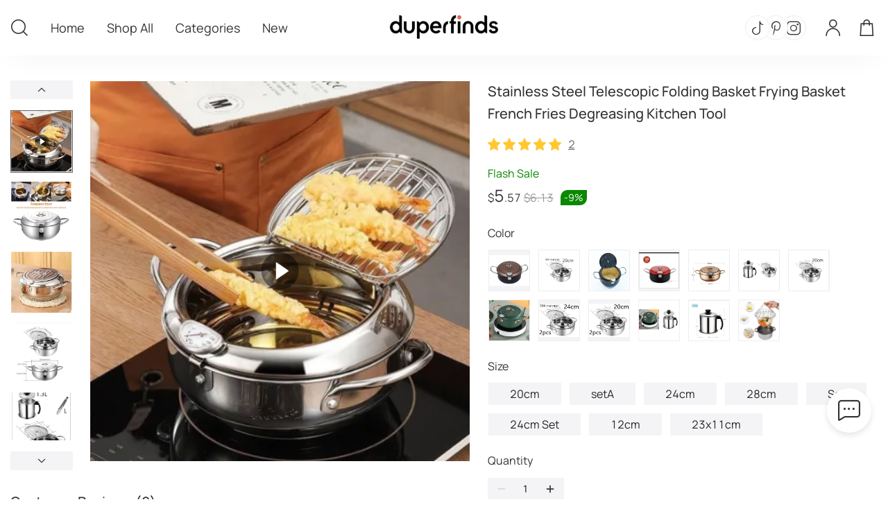

--- FILE ---
content_type: text/html; charset=utf-8
request_url: https://duperfinds.com/goodsDetails?jobsProductId=1439127342449618944&recommendProductId=2403120254540330800&hyId=kibt-fe-cj
body_size: 11685
content:
<!DOCTYPE html><html lang="en"><head><meta charSet="utf-8"/><meta content="telephone=no" name="format-detection"/><meta content="email=no" name="format-detection"/><meta name="viewport" content="width=device-width, initial-scale=1, maximum-scale=1, minimum-scale=1, user-scalable=no, shrink-to-fit=no, viewport-fit=cover"/><meta property="og:type" content="website"/><meta property="og:image:width" content="1200"/><meta property="og:image:height" content="900"/><meta property="og:title" content="Stainless Steel Telescopic Folding Basket Frying Basket French Fries Degreasing Kitchen Tool"/><meta property="og:image" content="https://cf.cjdropshipping.com/20200708/1658977099754.png"/><meta property="og:description" content="Stainless Steel Telescopic Folding Basket Frying Basket French Fries Degreasing Kitchen Tool"/><meta property="og:url" content="https://duperfinds.com/goodsDetails?jobsProductId=1439127342449618944&amp;recommendProductId=2403120254540330800&amp;hyId=kibt-fe-cj"/><meta property="fb:app_id" content="590490088791358"/><meta name="twitter:card" content="summary_large_image"/><meta name="twitter:type" content="article"/><meta name="twitter:domain" content="duperfinds.com"/><meta name="twitter:title" content="Stainless Steel Telescopic Folding Basket Frying Basket French Fries Degreasing Kitchen Tool"/><meta name="twitter:image" content="https://cf.cjdropshipping.com/20200708/1658977099754.png"/><meta name="twitter:description" content="Stainless Steel Telescopic Folding Basket Frying Basket French Fries Degreasing Kitchen Tool"/><meta name="twitter:url" content="https://duperfinds.com/goodsDetails?jobsProductId=1439127342449618944&amp;recommendProductId=2403120254540330800&amp;hyId=kibt-fe-cj"/><meta name="title" content="Stainless Steel Telescopic Folding Basket Frying Basket French Fries Degreasing Kitchen Tool"/><meta name="image" content="https://cf.cjdropshipping.com/20200708/1658977099754.png"/><meta name="description" content="Stainless Steel Telescopic Folding Basket Frying Basket French Fries Degreasing Kitchen Tool"/><title>Stainless Steel Telescopic Folding Basket Frying Basket French Fries Degreasing Kitchen Tool</title><link rel="stylesheet" href="//at.alicdn.com/t/c/font_2293186_tw4e822wr3g.css"/><link rel="stylesheet" href="//at.alicdn.com/t/c/font_3964243_prtdo1fxy5.css"/><link rel="apple-touch-icon" href="https://cj-woocommerce.oss-cn-hangzhou.aliyuncs.com/16178400/462ddf9844a045bb8f0a16a4b2bd07af.ico?x-oss-process=image/resize,w_180,h_180" type="image/x-icon" sizes="180x180"/><link rel="icon" href="https://cj-woocommerce.oss-cn-hangzhou.aliyuncs.com/16178400/462ddf9844a045bb8f0a16a4b2bd07af.ico?x-oss-process=image/resize,w_180,h_180" type="image/x-icon" sizes="180x180"/><link rel="icon" href="https://cj-woocommerce.oss-cn-hangzhou.aliyuncs.com/16178400/462ddf9844a045bb8f0a16a4b2bd07af.ico?x-oss-process=image/resize,w_152,h_152" type="image/x-icon" sizes="152x152"/><link rel="icon" href="https://cj-woocommerce.oss-cn-hangzhou.aliyuncs.com/16178400/462ddf9844a045bb8f0a16a4b2bd07af.ico?x-oss-process=image/resize,w_128,h_128" type="image/x-icon" sizes="128x128"/><link rel="icon" href="https://cj-woocommerce.oss-cn-hangzhou.aliyuncs.com/16178400/462ddf9844a045bb8f0a16a4b2bd07af.ico?x-oss-process=image/resize,w_32,h_32" type="image/x-icon" sizes="32x32"/><link rel="icon" href="https://cj-woocommerce.oss-cn-hangzhou.aliyuncs.com/16178400/462ddf9844a045bb8f0a16a4b2bd07af.ico?x-oss-process=image/resize,w_16,h_16" type="image/x-icon" sizes="16x16"/><link rel="icon" href="https://cj-woocommerce.oss-cn-hangzhou.aliyuncs.com/16178400/462ddf9844a045bb8f0a16a4b2bd07af.ico?x-oss-process=image/resize,w_64,h_64" type="image/x-icon" sizes="64x64"/><link rel="stylesheet" href="https://frontend.wed2c.com/jobs-buyer-h5/static/css/Page.7ae3890133b3f852cfdf.css"/><link rel="stylesheet" href="https://frontend.wed2c.com/jobs-buyer-h5/static/css/goodsDetails.f0161f2e000654a00cbf.css"/><script>window.__USE_SSR__=true;window.__INITIAL_DATA__={"goodsDetails":{"activityEffectiveDiffTime":0,"activityEffectiveTime":"0","activityIdJson":"","activityQuota":0,"activityType":3,"amount":557,"brlRate":5.59104,"browses":[],"commissionAmount":304,"countdownInterval":43200,"coupons":[],"currencyUnit":"","customMessage":"","evaluationCount":2,"evaluationScore":500,"freight":0,"groupBuyProgressCustomerDetailV47DTOList":[],"groupBuyProgressNumber":0,"id":"1439127342449618944","imageSize":1,"isExpire":0,"isHaveFreightProduct":true,"isNews":0,"isOpenCountdownTimer":0,"isParcel":0,"logoShowType":1,"mainPhotoUrl":"https:\u002F\u002Fcf.cjdropshipping.com\u002F20200708\u002F1658977099754.png","maxAmount":5315,"maxOriginAmount":5848,"name":"Stainless Steel Telescopic Folding Basket Frying Basket French Fries Degreasing Kitchen Tool","originAmount":613,"originCommissionAmount":360,"photoUrlList":["https:\u002F\u002Fcf.cjdropshipping.com\u002F20200708\u002F1658977099754.png","https:\u002F\u002Fcf.cjdropshipping.com\u002F20200708\u002F3600256446864.png","https:\u002F\u002Fcf.cjdropshipping.com\u002F20200709\u002F2531903734057.jpg","https:\u002F\u002Fcf.cjdropshipping.com\u002F20200709\u002F737578065230.png","https:\u002F\u002Fcf.cjdropshipping.com\u002F1615970804245.jpg","https:\u002F\u002Fcf.cjdropshipping.com\u002F20200708\u002F12346731545889.png","https:\u002F\u002Fcf.cjdropshipping.com\u002F2048\u002F1627478723357.png","https:\u002F\u002Fcf.cjdropshipping.com\u002F2057\u002F9033556303495.png","https:\u002F\u002Fcf.cjdropshipping.com\u002F20200915\u002F2789875585960.jpg","https:\u002F\u002Fcf.cjdropshipping.com\u002F2053\u002F3986950186015.png","https:\u002F\u002Fcf.cjdropshipping.com\u002F2053\u002F622268106331.png","https:\u002F\u002Fcf.cjdropshipping.com\u002F20210112\u002F2469004540837.png","https:\u002F\u002Fcf.cjdropshipping.com\u002F203204\u002F3577173580525.jpg","https:\u002F\u002Fcf.cjdropshipping.com\u002F2042\u002F48531033849131.jpg","https:\u002F\u002Fcf.cjdropshipping.com\u002F2043\u002F1452682899456.jpg","https:\u002F\u002Fcf.cjdropshipping.com\u002F2051\u002F317871869843.png","https:\u002F\u002Fcf.cjdropshipping.com\u002F2051\u002F712786814511.png","https:\u002F\u002Fcf.cjdropshipping.com\u002Fd2a9c43d-e532-4ede-bd2e-de640651f625.jpg","https:\u002F\u002Fcf.cjdropshipping.com\u002F41a0d85e-0e80-4038-88b1-71c4848584b2.jpg","https:\u002F\u002Fcf.cjdropshipping.com\u002Fb3a6eb57-4aab-4ad4-bc30-e6a3a81ee7a9.jpg","https:\u002F\u002Fcf.cjdropshipping.com\u002Fa602a578-d232-4dcb-b1e6-53a062db7278.jpg","https:\u002F\u002Fcf.cjdropshipping.com\u002Fce7ce49a-a2cf-4a8c-ade1-66f835c394e2.jpg","https:\u002F\u002Fcf.cjdropshipping.com\u002Fc3659d39-ad69-4454-9876-d3701dd22df2.jpg","https:\u002F\u002Foss-cf.cjdropshipping.com\u002Fproduct\u002F2023\u002F11\u002F27\u002F03\u002Fb703e704-247a-4e59-86f2-fe5807daec4a.jpg","https:\u002F\u002Foss-cf.cjdropshipping.com\u002Fproduct\u002F2023\u002F11\u002F27\u002F03\u002Fbc4f7aaa-cb22-4989-b159-f850f7cd1b27.jpg","https:\u002F\u002Foss-cf.cjdropshipping.com\u002Fproduct\u002F2023\u002F11\u002F27\u002F03\u002F79f6b33a-36f3-49cf-a5fc-9f8fd8bb59ce.jpg","https:\u002F\u002Foss-cf.cjdropshipping.com\u002Fproduct\u002F2023\u002F11\u002F27\u002F03\u002F3962bdca-8922-44f2-890d-a3e46b3ed569.jpg","https:\u002F\u002Foss-cf.cjdropshipping.com\u002Fproduct\u002F2024\u002F07\u002F03\u002F01\u002F1df4c343-7bd1-4472-8d2d-19721d732189.jpg","https:\u002F\u002Foss-cf.cjdropshipping.com\u002Fproduct\u002F2025\u002F07\u002F27\u002F08\u002F7a8ecd7d-b01e-42ed-bfa3-049dec166bec.jpg"],"photoUrls":"https:\u002F\u002Fcf.cjdropshipping.com\u002F20200708\u002F1658977099754.png,https:\u002F\u002Fcf.cjdropshipping.com\u002F20200708\u002F3600256446864.png,https:\u002F\u002Fcf.cjdropshipping.com\u002F20200709\u002F2531903734057.jpg,https:\u002F\u002Fcf.cjdropshipping.com\u002F20200709\u002F737578065230.png,https:\u002F\u002Fcf.cjdropshipping.com\u002F1615970804245.jpg,https:\u002F\u002Fcf.cjdropshipping.com\u002F20200708\u002F12346731545889.png,https:\u002F\u002Fcf.cjdropshipping.com\u002F2048\u002F1627478723357.png,https:\u002F\u002Fcf.cjdropshipping.com\u002F2057\u002F9033556303495.png,https:\u002F\u002Fcf.cjdropshipping.com\u002F20200915\u002F2789875585960.jpg,https:\u002F\u002Fcf.cjdropshipping.com\u002F2053\u002F3986950186015.png,https:\u002F\u002Fcf.cjdropshipping.com\u002F2053\u002F622268106331.png,https:\u002F\u002Fcf.cjdropshipping.com\u002F20210112\u002F2469004540837.png,https:\u002F\u002Fcf.cjdropshipping.com\u002F203204\u002F3577173580525.jpg,https:\u002F\u002Fcf.cjdropshipping.com\u002F2042\u002F48531033849131.jpg,https:\u002F\u002Fcf.cjdropshipping.com\u002F2043\u002F1452682899456.jpg,https:\u002F\u002Fcf.cjdropshipping.com\u002F2051\u002F317871869843.png,https:\u002F\u002Fcf.cjdropshipping.com\u002F2051\u002F712786814511.png,https:\u002F\u002Fcf.cjdropshipping.com\u002Fd2a9c43d-e532-4ede-bd2e-de640651f625.jpg,https:\u002F\u002Fcf.cjdropshipping.com\u002F41a0d85e-0e80-4038-88b1-71c4848584b2.jpg,https:\u002F\u002Fcf.cjdropshipping.com\u002Fb3a6eb57-4aab-4ad4-bc30-e6a3a81ee7a9.jpg,https:\u002F\u002Fcf.cjdropshipping.com\u002Fa602a578-d232-4dcb-b1e6-53a062db7278.jpg,https:\u002F\u002Fcf.cjdropshipping.com\u002Fce7ce49a-a2cf-4a8c-ade1-66f835c394e2.jpg,https:\u002F\u002Fcf.cjdropshipping.com\u002Fc3659d39-ad69-4454-9876-d3701dd22df2.jpg,https:\u002F\u002Foss-cf.cjdropshipping.com\u002Fproduct\u002F2023\u002F11\u002F27\u002F03\u002Fb703e704-247a-4e59-86f2-fe5807daec4a.jpg,https:\u002F\u002Foss-cf.cjdropshipping.com\u002Fproduct\u002F2023\u002F11\u002F27\u002F03\u002Fbc4f7aaa-cb22-4989-b159-f850f7cd1b27.jpg,https:\u002F\u002Foss-cf.cjdropshipping.com\u002Fproduct\u002F2023\u002F11\u002F27\u002F03\u002F79f6b33a-36f3-49cf-a5fc-9f8fd8bb59ce.jpg,https:\u002F\u002Foss-cf.cjdropshipping.com\u002Fproduct\u002F2023\u002F11\u002F27\u002F03\u002F3962bdca-8922-44f2-890d-a3e46b3ed569.jpg,https:\u002F\u002Foss-cf.cjdropshipping.com\u002Fproduct\u002F2024\u002F07\u002F03\u002F01\u002F1df4c343-7bd1-4472-8d2d-19721d732189.jpg,https:\u002F\u002Foss-cf.cjdropshipping.com\u002Fproduct\u002F2025\u002F07\u002F27\u002F08\u002F7a8ecd7d-b01e-42ed-bfa3-049dec166bec.jpg","productNum":0,"productShowType":1,"productType":0,"productVariantList":[{"amount":2783,"cjProductId":"","cjProductVariantId":"0A9D0A88-7AA6-45A1-A34F-FD5331922A5A","commissionAmount":1518,"diffPriceEarn":0,"freight":0,"id":"1439127342487367680","isEnable":0,"isParcel":1,"isStock":1,"jobsProductId":"1439127342449618944","name":"Stainless Steel Telescopic Folding Basket Frying Basket French Fries Degreasing Kitchen Tool","originAmount":3062,"originCommissionAmount":1797,"originalAmount":0,"packWeight":1461,"photoUrl":"https:\u002F\u002Fcf.cjdropshipping.com\u002F20210112\u002F2469004540837.png?bid=1794228378711633920","property":"","shareUserAccountId":0,"sku":"CJJJCFCJ01884-Coffee-20cm","stock":0,"variantKeyJson":"[\"Coffee\", \"20cm\"]","variantValueJson":"[\"Coffee\",\"20cm\"]"},{"amount":4132,"cjProductId":"","cjProductVariantId":"1372115487277846528","commissionAmount":2254,"diffPriceEarn":0,"freight":0,"id":"1439127342499950592","isEnable":0,"isParcel":1,"isStock":1,"jobsProductId":"1439127342449618944","name":"Stainless Steel Telescopic Folding Basket Frying Basket French Fries Degreasing Kitchen Tool","originAmount":4546,"originCommissionAmount":2668,"originalAmount":0,"packWeight":1893,"photoUrl":"https:\u002F\u002Fcf.cjdropshipping.com\u002F1615970804245.jpg?bid=1794228388324978688","property":"","shareUserAccountId":0,"sku":"CJJJCFCJ01884-304 material-setA","stock":0,"variantKeyJson":"[\"304 material\", \"setA\"]","variantValueJson":"[\"304 material\",\"setA\"]"},{"amount":2994,"cjProductId":"","cjProductVariantId":"1582980131428249600","commissionAmount":1633,"diffPriceEarn":0,"freight":0,"id":"1582981362917445632","isEnable":0,"isParcel":1,"isStock":1,"jobsProductId":"1439127342449618944","name":"Stainless Steel Telescopic Folding Basket Frying Basket French Fries Degreasing Kitchen Tool","originAmount":3294,"originCommissionAmount":1933,"originalAmount":0,"packWeight":1520,"photoUrl":"https:\u002F\u002Fcf.cjdropshipping.com\u002Fa602a578-d232-4dcb-b1e6-53a062db7278.jpg?bid=1794228396604534784","property":"","shareUserAccountId":0,"sku":"CJJJCFCJ01884-Black ceramic inner coating-20cm","stock":1,"variantKeyJson":"[\"Black ceramic inner coating\", \"20cm\"]","variantValueJson":"[\"Black ceramic inner coating\",\"20cm\"]"},{"amount":3428,"cjProductId":"","cjProductVariantId":"1582980131428249601","commissionAmount":1870,"diffPriceEarn":0,"freight":0,"id":"1582981541800316928","isEnable":0,"isParcel":1,"isStock":1,"jobsProductId":"1439127342449618944","name":"Stainless Steel Telescopic Folding Basket Frying Basket French Fries Degreasing Kitchen Tool","originAmount":3772,"originCommissionAmount":2214,"originalAmount":0,"packWeight":1820,"photoUrl":"https:\u002F\u002Fcf.cjdropshipping.com\u002Fa602a578-d232-4dcb-b1e6-53a062db7278.jpg?bid=1794228396604534784","property":"","shareUserAccountId":0,"sku":"CJJJCFCJ01884-Black ceramic inner coating-24cm","stock":1,"variantKeyJson":"[\"Black ceramic inner coating\", \"24cm\"]","variantValueJson":"[\"Black ceramic inner coating\",\"24cm\"]"},{"amount":2603,"cjProductId":"","cjProductVariantId":"1582980131432443904","commissionAmount":1420,"diffPriceEarn":0,"freight":0,"id":"1582981189067739136","isEnable":0,"isParcel":1,"isStock":1,"jobsProductId":"1439127342449618944","name":"Stainless Steel Telescopic Folding Basket Frying Basket French Fries Degreasing Kitchen Tool","originAmount":2864,"originCommissionAmount":1681,"originalAmount":0,"packWeight":1520,"photoUrl":"https:\u002F\u002Foss-cf.cjdropshipping.com\u002Fproduct\u002F2024\u002F07\u002F03\u002F01\u002F1df4c343-7bd1-4472-8d2d-19721d732189.jpg","property":"","shareUserAccountId":0,"sku":"CJJJCFCJ01884-Wine red-20cm","stock":1,"variantKeyJson":"[\"Wine red\", \"20cm\"]","variantValueJson":"[\"Wine red\",\"20cm\"]"},{"amount":2603,"cjProductId":"","cjProductVariantId":"1582980131436638208","commissionAmount":1420,"diffPriceEarn":0,"freight":0,"id":"1582981065126055936","isEnable":0,"isParcel":1,"isStock":1,"jobsProductId":"1439127342449618944","name":"Stainless Steel Telescopic Folding Basket Frying Basket French Fries Degreasing Kitchen Tool","originAmount":2864,"originCommissionAmount":1681,"originalAmount":0,"packWeight":1520,"photoUrl":"https:\u002F\u002Fcf.cjdropshipping.com\u002Fce7ce49a-a2cf-4a8c-ade1-66f835c394e2.jpg?bid=1794228423091564544","property":"","shareUserAccountId":0,"sku":"CJJJCFCJ01884-Beige-20cm","stock":1,"variantKeyJson":"[\"Beige\", \"20cm\"]","variantValueJson":"[\"Beige\",\"20cm\"]"},{"amount":3034,"cjProductId":"","cjProductVariantId":"1582980131436638209","commissionAmount":1655,"diffPriceEarn":0,"freight":0,"id":"1582980879117062144","isEnable":0,"isParcel":1,"isStock":1,"jobsProductId":"1439127342449618944","name":"Stainless Steel Telescopic Folding Basket Frying Basket French Fries Degreasing Kitchen Tool","originAmount":3338,"originCommissionAmount":1959,"originalAmount":0,"packWeight":1820,"photoUrl":"https:\u002F\u002Fcf.cjdropshipping.com\u002Fce7ce49a-a2cf-4a8c-ade1-66f835c394e2.jpg?bid=1794228423091564544","property":"","shareUserAccountId":0,"sku":"CJJJCFCJ01884-Beige-24cm","stock":1,"variantKeyJson":"[\"Beige\", \"24cm\"]","variantValueJson":"[\"Beige\",\"24cm\"]"},{"amount":3813,"cjProductId":"","cjProductVariantId":"1C6F6156-025A-4517-B19B-771835C67BCA","commissionAmount":2080,"diffPriceEarn":0,"freight":0,"id":"1439127342512533504","isEnable":0,"isParcel":1,"isStock":1,"jobsProductId":"1439127342449618944","name":"Stainless Steel Telescopic Folding Basket Frying Basket French Fries Degreasing Kitchen Tool","originAmount":4195,"originCommissionAmount":2462,"originalAmount":0,"packWeight":1903,"photoUrl":"https:\u002F\u002Fcf.cjdropshipping.com\u002F20200915\u002F2789875585960.jpg?bid=1794228438186864640","property":"","shareUserAccountId":0,"sku":"CJJJCFCJ01884-304 material Set-24cm","stock":0,"variantKeyJson":"[\"304 material Set\", \"24cm\"]","variantValueJson":"[\"304 material Set\",\"24cm\"]"},{"amount":3285,"cjProductId":"","cjProductVariantId":"1F8D09E6-0EBA-458D-BA36-499FBDB011CF","commissionAmount":1792,"diffPriceEarn":0,"freight":0,"id":"1439127342520922112","isEnable":0,"isParcel":1,"isStock":1,"jobsProductId":"1439127342449618944","name":"Stainless Steel Telescopic Folding Basket Frying Basket French Fries Degreasing Kitchen Tool","originAmount":3614,"originCommissionAmount":2121,"originalAmount":0,"packWeight":1840,"photoUrl":"https:\u002F\u002Fcf.cjdropshipping.com\u002F20210112\u002F2469004540837.png?bid=1794228378711633920","property":"","shareUserAccountId":0,"sku":"CJJJCFCJ01884-Coffee-24cm","stock":0,"variantKeyJson":"[\"Coffee\", \"24cm\"]","variantValueJson":"[\"Coffee\",\"24cm\"]"},{"amount":2737,"cjProductId":"","cjProductVariantId":"23D03E67-1F7A-4FF4-9200-2167A4B44076","commissionAmount":1493,"diffPriceEarn":0,"freight":0,"id":"1439127342533505024","isEnable":0,"isParcel":1,"isStock":1,"jobsProductId":"1439127342449618944","name":"Stainless Steel Telescopic Folding Basket Frying Basket French Fries Degreasing Kitchen Tool","originAmount":3012,"originCommissionAmount":1768,"originalAmount":0,"packWeight":1340,"photoUrl":"https:\u002F\u002Foss-cf.cjdropshipping.com\u002Fproduct\u002F2023\u002F11\u002F27\u002F03\u002F3962bdca-8922-44f2-890d-a3e46b3ed569.jpg?bid=1794228447481442304","property":"","shareUserAccountId":0,"sku":"CJJJCFCJ01884-Steel-24cm","stock":0,"variantKeyJson":"[\"Steel\", \"24cm\"]","variantValueJson":"[\"Steel\",\"24cm\"]"},{"amount":3785,"cjProductId":"","cjProductVariantId":"2507270816241624400","commissionAmount":1493,"diffPriceEarn":0,"freight":0,"id":"2507270816311601900","isEnable":0,"isParcel":2,"isStock":1,"jobsProductId":"1439127342449618944","name":"Stainless Steel Telescopic Folding Basket Frying Basket French Fries Degreasing Kitchen Tool","originAmount":4060,"originCommissionAmount":1768,"originalAmount":0,"packWeight":1450,"photoUrl":"https:\u002F\u002Foss-cf.cjdropshipping.com\u002Fproduct\u002F2025\u002F07\u002F27\u002F08\u002F7a8ecd7d-b01e-42ed-bfa3-049dec166bec.jpg","property":"","shareUserAccountId":0,"sku":"CJJJCFCJ01884-304 material-28cm","stock":1,"variantKeyJson":"[\"304 material\", \"28cm\"]","variantValueJson":"[\"304 material\",\"28cm\"]"},{"amount":2266,"cjProductId":"","cjProductVariantId":"306E97A2-C21C-4A3D-BB4E-98E155EDC4A9","commissionAmount":1236,"diffPriceEarn":0,"freight":0,"id":"1439127342546087936","isEnable":0,"isParcel":1,"isStock":1,"jobsProductId":"1439127342449618944","name":"Stainless Steel Telescopic Folding Basket Frying Basket French Fries Degreasing Kitchen Tool","originAmount":2493,"originCommissionAmount":1463,"originalAmount":0,"packWeight":1461,"photoUrl":"https:\u002F\u002Foss-cf.cjdropshipping.com\u002Fproduct\u002F2023\u002F11\u002F27\u002F03\u002F79f6b33a-36f3-49cf-a5fc-9f8fd8bb59ce.jpg?bid=1794228458596347904","property":"","shareUserAccountId":0,"sku":"CJJJCFCJ01884-Steel-20cm","stock":0,"variantKeyJson":"[\"Steel\", \"20cm\"]","variantValueJson":"[\"Steel\",\"20cm\"]"},{"amount":5315,"cjProductId":"","cjProductVariantId":"31E489EB-73D6-425A-A2B7-74DFFA7B265C","commissionAmount":2899,"diffPriceEarn":0,"freight":0,"id":"1439127342558670848","isEnable":0,"isParcel":1,"isStock":1,"jobsProductId":"1439127342449618944","name":"Stainless Steel Telescopic Folding Basket Frying Basket French Fries Degreasing Kitchen Tool","originAmount":5848,"originCommissionAmount":3432,"originalAmount":0,"packWeight":2402,"photoUrl":"https:\u002F\u002Fcf.cjdropshipping.com\u002F2057\u002F9033556303495.png?bid=1794228466901069824","property":"","shareUserAccountId":0,"sku":"CJJJCFCJ01884-304 material-Set","stock":0,"variantKeyJson":"[\"304 material\", \"Set\"]","variantValueJson":"[\"304 material\",\"Set\"]"},{"amount":3117,"cjProductId":"","cjProductVariantId":"496B190C-DB7C-4C58-86B4-AD484848074C","commissionAmount":1700,"diffPriceEarn":0,"freight":0,"id":"1439127342592225280","isEnable":0,"isParcel":1,"isStock":1,"jobsProductId":"1439127342449618944","name":"Stainless Steel Telescopic Folding Basket Frying Basket French Fries Degreasing Kitchen Tool","originAmount":3430,"originCommissionAmount":2013,"originalAmount":0,"packWeight":1461,"photoUrl":"https:\u002F\u002Fcf.cjdropshipping.com\u002F203204\u002F3577173580525.jpg?bid=1794228474186575872","property":"","shareUserAccountId":0,"sku":"CJJJCFCJ01884-Green-20cm","stock":0,"variantKeyJson":"[\"Green\", \"20cm\"]","variantValueJson":"[\"Green\",\"20cm\"]"},{"amount":4151,"cjProductId":"","cjProductVariantId":"63B7766E-2CAD-49F9-8CD5-3458CA4049E5","commissionAmount":2728,"diffPriceEarn":0,"freight":0,"id":"1439127342604808192","isEnable":0,"isParcel":1,"isStock":1,"jobsProductId":"1439127342449618944","name":"Stainless Steel Telescopic Folding Basket Frying Basket French Fries Degreasing Kitchen Tool","originAmount":4653,"originCommissionAmount":3230,"originalAmount":0,"packWeight":1461,"photoUrl":"https:\u002F\u002Fcf.cjdropshipping.com\u002F2053\u002F3986950186015.png?bid=1794228484949159936","property":"","shareUserAccountId":0,"sku":"CJJJCFCJ01884-304 material2pcs-20cm","stock":0,"variantKeyJson":"[\"304 material2pcs\", \"20cm\"]","variantValueJson":"[\"304 material2pcs\",\"20cm\"]"},{"amount":2476,"cjProductId":"","cjProductVariantId":"6F6FE168-7E51-4B4F-9E20-B1784330BF89","commissionAmount":1582,"diffPriceEarn":0,"freight":0,"id":"1439127342617391104","isEnable":0,"isParcel":1,"isStock":1,"jobsProductId":"1439127342449618944","name":"Stainless Steel Telescopic Folding Basket Frying Basket French Fries Degreasing Kitchen Tool","originAmount":2767,"originCommissionAmount":1873,"originalAmount":0,"packWeight":1266,"photoUrl":"https:\u002F\u002Foss-cf.cjdropshipping.com\u002Fproduct\u002F2023\u002F11\u002F27\u002F03\u002Fbc4f7aaa-cb22-4989-b159-f850f7cd1b27.jpg?bid=1794228494289874944","property":"","shareUserAccountId":0,"sku":"CJJJCFCJ01884-304 material-24cm","stock":0,"variantKeyJson":"[\"304 material\", \"24cm\"]","variantValueJson":"[\"304 material\",\"24cm\"]"},{"amount":5315,"cjProductId":"","cjProductVariantId":"7F06B0E1-10F9-4176-95F5-DB594E6A7A9C","commissionAmount":2899,"diffPriceEarn":0,"freight":0,"id":"1439127342625779712","isEnable":0,"isParcel":1,"isStock":1,"jobsProductId":"1439127342449618944","name":"Stainless Steel Telescopic Folding Basket Frying Basket French Fries Degreasing Kitchen Tool","originAmount":5848,"originCommissionAmount":3432,"originalAmount":0,"packWeight":2670,"photoUrl":"https:\u002F\u002Fcf.cjdropshipping.com\u002F2051\u002F712786814511.png?bid=1794228504804990976","property":"","shareUserAccountId":0,"sku":"CJJJCFCJ01884-Steel2pcs-24cm","stock":0,"variantKeyJson":"[\"Steel2pcs\", \"24cm\"]","variantValueJson":"[\"Steel2pcs\",\"24cm\"]"},{"amount":3150,"cjProductId":"","cjProductVariantId":"85A5955F-B1D0-4091-82DB-F4535B46C453","commissionAmount":1718,"diffPriceEarn":0,"freight":0,"id":"1439127342638362624","isEnable":0,"isParcel":1,"isStock":1,"jobsProductId":"1439127342449618944","name":"Stainless Steel Telescopic Folding Basket Frying Basket French Fries Degreasing Kitchen Tool","originAmount":3466,"originCommissionAmount":2034,"originalAmount":0,"packWeight":1530,"photoUrl":"https:\u002F\u002Fcf.cjdropshipping.com\u002F2048\u002F1627478723357.png?bid=1794228507791339520","property":"","shareUserAccountId":0,"sku":"CJJJCFCJ01884-304 material-24cm Set","stock":0,"variantKeyJson":"[\"304 material\", \"24cm Set\"]","variantValueJson":"[\"304 material\",\"24cm Set\"]"},{"amount":3509,"cjProductId":"","cjProductVariantId":"9524B400-B79A-4007-8C2B-C53F3EA392CB","commissionAmount":1914,"diffPriceEarn":0,"freight":0,"id":"1439127342650945536","isEnable":0,"isParcel":1,"isStock":1,"jobsProductId":"1439127342449618944","name":"Stainless Steel Telescopic Folding Basket Frying Basket French Fries Degreasing Kitchen Tool","originAmount":3861,"originCommissionAmount":2266,"originalAmount":0,"packWeight":1738,"photoUrl":"https:\u002F\u002Fcf.cjdropshipping.com\u002F20200915\u002F2789875585960.jpg?bid=1794228438186864640","property":"","shareUserAccountId":0,"sku":"CJJJCFCJ01884-304 material Set-20cm","stock":0,"variantKeyJson":"[\"304 material Set\", \"20cm\"]","variantValueJson":"[\"304 material Set\",\"20cm\"]"},{"amount":3942,"cjProductId":"","cjProductVariantId":"B041B187-2AF9-4ADE-A4ED-CDA1C223ABC4","commissionAmount":2150,"diffPriceEarn":0,"freight":0,"id":"1439127342659334144","isEnable":0,"isParcel":1,"isStock":1,"jobsProductId":"1439127342449618944","name":"Stainless Steel Telescopic Folding Basket Frying Basket French Fries Degreasing Kitchen Tool","originAmount":4337,"originCommissionAmount":2545,"originalAmount":0,"packWeight":2030,"photoUrl":"https:\u002F\u002Fcf.cjdropshipping.com\u002F2042\u002F48531033849131.jpg?bid=1794228513348788224","property":"","shareUserAccountId":0,"sku":"CJJJCFCJ01884-Green Set-20cm","stock":0,"variantKeyJson":"[\"Green Set\", \"20cm\"]","variantValueJson":"[\"Green Set\",\"20cm\"]"},{"amount":4860,"cjProductId":"","cjProductVariantId":"C8D7F5DD-77F9-409D-AA39-B6C01C83F101","commissionAmount":3071,"diffPriceEarn":0,"freight":0,"id":"1439127342688694272","isEnable":0,"isParcel":1,"isStock":1,"jobsProductId":"1439127342449618944","name":"Stainless Steel Telescopic Folding Basket Frying Basket French Fries Degreasing Kitchen Tool","originAmount":5425,"originCommissionAmount":3636,"originalAmount":0,"packWeight":2670,"photoUrl":"https:\u002F\u002Fcf.cjdropshipping.com\u002F2053\u002F622268106331.png?bid=1794228520504274944","property":"","shareUserAccountId":0,"sku":"CJJJCFCJ01884-304 material2pcs-24cm","stock":0,"variantKeyJson":"[\"304 material2pcs\", \"24cm\"]","variantValueJson":"[\"304 material2pcs\",\"24cm\"]"},{"amount":4143,"cjProductId":"","cjProductVariantId":"CE519C46-6CF9-40DA-BCBB-FB6559C0F571","commissionAmount":2260,"diffPriceEarn":0,"freight":0,"id":"1439127342701277184","isEnable":0,"isParcel":1,"isStock":1,"jobsProductId":"1439127342449618944","name":"Stainless Steel Telescopic Folding Basket Frying Basket French Fries Degreasing Kitchen Tool","originAmount":4559,"originCommissionAmount":2676,"originalAmount":0,"packWeight":2452,"photoUrl":"https:\u002F\u002Fcf.cjdropshipping.com\u002F2042\u002F48531033849131.jpg?bid=1794228513348788224","property":"","shareUserAccountId":0,"sku":"CJJJCFCJ01884-Green Set-24cm","stock":0,"variantKeyJson":"[\"Green Set\", \"24cm\"]","variantValueJson":"[\"Green Set\",\"24cm\"]"},{"amount":1019,"cjProductId":"","cjProductVariantId":"D189CB79-5919-4888-9FEC-CA311AF2155E","commissionAmount":556,"diffPriceEarn":0,"freight":0,"id":"1439127342709665792","isEnable":0,"isParcel":1,"isStock":1,"jobsProductId":"1439127342449618944","name":"Stainless Steel Telescopic Folding Basket Frying Basket French Fries Degreasing Kitchen Tool","originAmount":1121,"originCommissionAmount":658,"originalAmount":0,"packWeight":437,"photoUrl":"https:\u002F\u002Fcf.cjdropshipping.com\u002F2043\u002F1452682899456.jpg?bid=1794228527471013888","property":"","shareUserAccountId":0,"sku":"CJJJCFCJ01884-Oil can 1.3L-12cm","stock":0,"variantKeyJson":"[\"Oil can 1.3L\", \"12cm\"]","variantValueJson":"[\"Oil can 1.3L\",\"12cm\"]"},{"amount":557,"cjProductId":"","cjProductVariantId":"D8F1CDDD-9E05-4FBF-A508-A17228EBE266","commissionAmount":304,"diffPriceEarn":0,"freight":0,"id":"1439127342722248704","isEnable":0,"isParcel":1,"isStock":1,"jobsProductId":"1439127342449618944","name":"Stainless Steel Telescopic Folding Basket Frying Basket French Fries Degreasing Kitchen Tool","originAmount":613,"originCommissionAmount":360,"originalAmount":0,"packWeight":220,"photoUrl":"https:\u002F\u002Fcf.cjdropshipping.com\u002F41a0d85e-0e80-4038-88b1-71c4848584b2.jpg?bid=1794228528238567424","property":"","shareUserAccountId":0,"sku":"CJJJCFCJ01884-Frying basket-23x11cm","stock":0,"variantKeyJson":"[\"Frying basket\", \"23x11cm\"]","variantValueJson":"[\"Frying basket\",\"23x11cm\"]"},{"amount":4530,"cjProductId":"","cjProductVariantId":"DBBD7076-D051-405B-9F4E-0790D27F0B39","commissionAmount":2471,"diffPriceEarn":0,"freight":0,"id":"1439127342730637312","isEnable":0,"isParcel":1,"isStock":1,"jobsProductId":"1439127342449618944","name":"Stainless Steel Telescopic Folding Basket Frying Basket French Fries Degreasing Kitchen Tool","originAmount":4984,"originCommissionAmount":2925,"originalAmount":0,"packWeight":1461,"photoUrl":"https:\u002F\u002Fcf.cjdropshipping.com\u002F2051\u002F317871869843.png?bid=1794228537210187776","property":"","shareUserAccountId":0,"sku":"CJJJCFCJ01884-Steel2pcs-20cm","stock":0,"variantKeyJson":"[\"Steel2pcs\", \"20cm\"]","variantValueJson":"[\"Steel2pcs\",\"20cm\"]"},{"amount":3225,"cjProductId":"","cjProductVariantId":"E2B17C15-7CF0-4F76-8FA6-7F75D5E8FFB2","commissionAmount":1759,"diffPriceEarn":0,"freight":0,"id":"1439127342743220224","isEnable":0,"isParcel":1,"isStock":1,"jobsProductId":"1439127342449618944","name":"Stainless Steel Telescopic Folding Basket Frying Basket French Fries Degreasing Kitchen Tool","originAmount":3548,"originCommissionAmount":2082,"originalAmount":0,"packWeight":1927,"photoUrl":"https:\u002F\u002Fcf.cjdropshipping.com\u002F203204\u002F3577173580525.jpg?bid=1794228474186575872","property":"","shareUserAccountId":0,"sku":"CJJJCFCJ01884-Green-24cm","stock":0,"variantKeyJson":"[\"Green\", \"24cm\"]","variantValueJson":"[\"Green\",\"24cm\"]"},{"amount":2075,"cjProductId":"","cjProductVariantId":"F0E1C383-B965-42CB-83A4-67DDD42D111E","commissionAmount":1363,"diffPriceEarn":0,"freight":0,"id":"1439127342751608832","isEnable":0,"isParcel":1,"isStock":1,"jobsProductId":"1439127342449618944","name":"Stainless Steel Telescopic Folding Basket Frying Basket French Fries Degreasing Kitchen Tool","originAmount":2326,"originCommissionAmount":1614,"originalAmount":0,"packWeight":1248,"photoUrl":"https:\u002F\u002Foss-cf.cjdropshipping.com\u002Fproduct\u002F2023\u002F11\u002F27\u002F03\u002Fb703e704-247a-4e59-86f2-fe5807daec4a.jpg?bid=1794228541245104128","property":"","shareUserAccountId":0,"sku":"CJJJCFCJ01884-304 material-20cm","stock":0,"variantKeyJson":"[\"304 material\", \"20cm\"]","variantValueJson":"[\"304 material\",\"20cm\"]"}],"realSaleNumber":"15","recommendProductId":"2403120254540330800","recommendProducts":[{"activityQuota":0,"activityType":3,"amount":1089,"currencyUnit":"","evaluationScore":493,"freight":0,"isParcel":0,"isPod":false,"jobsProductId":"1653327297446584320","mainPhotoUrl":"https:\u002F\u002Fcf.cjdropshipping.com\u002F2063\u002F1495577586521.jpg","name":"Slaughter Cutting Meat Boning Small Scimitar Special Skinning Killing Pigs Butcher","newTags":false,"originAmount":1198,"productName":"Slaughter Cutting Meat Boning Small Scimitar Special Skinning Killing Pigs Butcher","productNameLanguage":"","productVariantList":[],"recommendCreateAt":"1713571760000","recommendProductId":"2404200009200336100","sort":0,"usInventoryNum":7217,"variantKeyJson":"[\"style\",\"Color\",\"quantity\"]"},{"activityQuota":0,"activityType":3,"amount":851,"currencyUnit":"","evaluationScore":0,"freight":0,"isParcel":0,"isPod":false,"jobsProductId":"1698958483304718336","mainPhotoUrl":"https:\u002F\u002Fcf.cjdropshipping.com\u002F4f9cf842-d8b9-449e-8b86-44c93c535ca0.jpg","name":"Chef Knives Kitchen Knives Cleaver Slicing Knives","newTags":false,"originAmount":936,"productName":"Chef Knives Kitchen Knives Cleaver Slicing Knives","productNameLanguage":"","productVariantList":[],"recommendCreateAt":"1713571743000","recommendProductId":"2404200009030338600","sort":0,"usInventoryNum":601,"variantKeyJson":"[\"style\"]"},{"activityQuota":0,"activityType":3,"amount":3534,"currencyUnit":"","evaluationScore":0,"freight":0,"isParcel":0,"isPod":false,"jobsProductId":"2405291011090347700","mainPhotoUrl":"https:\u002F\u002Foss-cf.cjdropshipping.com\u002Fproduct\u002F2024\u002F04\u002F23\u002F08\u002F4e715fb3-eefe-4ea8-8d26-8a8f75b1bf37.jpg","name":"Ice Cube Molded Silicone Cup Ice Tray","newTags":false,"originAmount":3892,"productName":"Ice Cube Molded Silicone Cup Ice Tray","productNameLanguage":"","productVariantList":[],"recommendCreateAt":"1717029411000","recommendProductId":"2405300036513239600","sort":0,"usInventoryNum":0,"variantKeyJson":"[\"Color\"]"},{"activityQuota":0,"activityType":3,"amount":1004,"currencyUnit":"","evaluationScore":0,"freight":0,"isParcel":0,"isPod":false,"jobsProductId":"1695231091444768768","mainPhotoUrl":"https:\u002F\u002Fcf.cjdropshipping.com\u002F1fcb519d-4c7d-47d1-a2f8-cf90cea0b0b7.jpg","name":"Segmented Forged Leather Sheath Sharp Non-grinding Picnic Knife","newTags":false,"originAmount":1104,"productName":"Segmented Forged Leather Sheath Sharp Non-grinding Picnic Knife","productNameLanguage":"","productVariantList":[],"recommendCreateAt":"1713571518000","recommendProductId":"2404200005180356300","sort":0,"usInventoryNum":7,"variantKeyJson":"[\"style\",\"Model\"]"}],"remark":"","saleNumber":"65","sellPrice":"","sharePhotoUrl":"","shareUserId":"2403092221072598500","sku":"CJJJCFCJ01884","storeId":"2403120138310321400","storeLogo":"","summary":"\u003Cp\u003E\u003Cb\u003EOverview:\u003Cbr\u002F\u003E\u003C\u002Fb\u003E100% brand new and high quality\u003Cbr\u002F\u003ESmooth and delicate surface\u003Cbr\u002F\u003ERemovable thermometer\u003Cbr\u002F\u003ENon-stick material body\u003Cbr\u002F\u003ESuitable for gas stove and induction cooker\u003Cbr\u002F\u003E\u003Cbr\u002F\u003E\u003Cb\u003EProduct information:\u003C\u002Fb\u003E\u003Cbr\u002F\u003EProduct name: Fryer with thermometer\u003Cbr\u002F\u003EProduct material: high quality stainless steel\u003Cbr\u002F\u003EProduct process: mirror polishing\u003Cbr\u002F\u003EFunctional use: to meet the daily family fried food \u002F easy to control the oil temperature, etc.\u003Cbr\u002F\u003ECapacity: 1.3 liters\u003Cbr\u002F\u003EMaterial: Stainless steel\u003Cbr\u002F\u003E\u003Cbr\u002F\u003E\u003Cb\u003EPacking list:\u003C\u002Fb\u003E\u003Cbr\u002F\u003EFryer*1\u003Cbr\u002F\u003E\u003Cbr\u002F\u003E\u003Cb\u003ESize:\u003C\u002Fb\u003E\u003C\u002Fp\u003E\u003Cp\u003E\u003Cimg src=\"https:\u002F\u002Fcf.cjdropshipping.com\u002F17199648\u002F2407030139370325800.jpg\"\u002F\u003E\u003C\u002Fp\u003E\u003Cp\u003E\u003Cbr\u002F\u003E\u003C\u002Fp\u003E\u003Cp\u003E\u003Cb\u003EPacking list: \u003C\u002Fb\u003Epot*1\u003C\u002Fp\u003E\u003Cp\u003E\u003Cimg src=\"https:\u002F\u002Fcf.cjdropshipping.com\u002F17199648\u002F2407030139370326700.jpg\"\u002F\u003E\u003Cimg src=\"https:\u002F\u002Fcf.cjdropshipping.com\u002F17199648\u002F2407030139370327700.jpg\"\u002F\u003E\u003Cimg src=\"https:\u002F\u002Fcf.cjdropshipping.com\u002F17199648\u002F2407030139370328700.jpg\"\u002F\u003E\u003Cimg src=\"https:\u002F\u002Fcf.cjdropshipping.com\u002F17199648\u002F2407030139370329300.jpg\"\u002F\u003E\u003Cimg src=\"https:\u002F\u002Fcf.cjdropshipping.com\u002F17199648\u002F2407030139370329900.jpg\"\u002F\u003E\u003Cimg src=\"https:\u002F\u002Fcf.cjdropshipping.com\u002F17199648\u002F2407030139380323100.jpg\"\u002F\u003E\u003Cimg src=\"https:\u002F\u002Fcf.cjdropshipping.com\u002F17199648\u002F2407030139380324800.jpg\" style=\"max-width: 100%;\"\u002F\u003E\u003Cimg src=\"https:\u002F\u002Fcf.cjdropshipping.com\u002F17199648\u002F2407030139380326200.jpg\" style=\"max-width: 100%;\"\u002F\u003E\u003Cimg src=\"https:\u002F\u002Fcf.cjdropshipping.com\u002F17199648\u002F2407030139380327100.jpg\" style=\"max-width: 100%;\"\u002F\u003E\u003Cimg src=\"https:\u002F\u002Fcf.cjdropshipping.com\u002F17199648\u002F2407030139380328100.jpg\" style=\"font-size: 1em;\"\u002F\u003E\u003C\u002Fp\u003E\u003Cp\u003E\u003Cspan style=\"font-size: 1em;\"\u003E12cm caliber oil can (bakelite handle)\u003C\u002Fspan\u003E\u003C\u002Fp\u003E\u003Cp\u003ECapacity: 1.3 liters\u003Cbr\u002F\u003E\u003C\u002Fp\u003E\u003Cp\u003EMaterial: Stainless steel&nbsp;&nbsp;\u003Cbr\u002F\u003E\u003C\u002Fp\u003E","thirdCategoryId":"0F4CFA22-8B97-4016-94A6-18066B9BD05C","usInventoryNum":0,"variantKeyJson":"[\"Color\",\"Size\"]","variantKeyLanguage":"{\"en\":\"[\\\"Color\\\",\\\"Size\\\"]\",\"zh\":\"[\\\"颜色\\\",\\\"尺寸\\\"]\"}","videoId":"37a2695761474f7aabfa311ebd15afa9","videoUrlList":["https:\u002F\u002Fvideo.cjdropshipping.com\u002F37a2695761474f7aabfa311ebd15afa9\u002F485fd8e6021b444d9c44ad6e86d1a5ed-469b5f8285c2e65d7cc66dcedf1d52aa-ld.mp4"],"videoUrls":"https:\u002F\u002Fvideo.cjdropshipping.com\u002F37a2695761474f7aabfa311ebd15afa9\u002F485fd8e6021b444d9c44ad6e86d1a5ed-469b5f8285c2e65d7cc66dcedf1d52aa-ld.mp4","viewMoreBrowse":false},"queryParams":{"jobsProductId":"1439127342449618944","recommendProductId":"2403120254540330800","hyId":"kibt-fe-cj"},"countryCode":"US","__html":{"title":"Stainless Steel Telescopic Folding Basket Frying Basket French Fries Degreasing Kitchen Tool","image":"https:\u002F\u002Fcf.cjdropshipping.com\u002F20200708\u002F1658977099754.png","description":"Stainless Steel Telescopic Folding Basket Frying Basket French Fries Degreasing Kitchen Tool"},"storeLogo":"","isWeb":true,"query":{"jobsProductId":"1439127342449618944","recommendProductId":"2403120254540330800","hyId":"kibt-fe-cj"}};window._matchedRoute="\u002FgoodsDetails";window._i18next_lang="en";window._i18next_locale={"common-SMS":"SMS","common-The-product-is-off-the-sh":"The product is off the shelf","common-Save-to-Album":"Save to Album","common-No-products-found":"No products found.","common-Copy-Link":"Copy Link","common-Buyer-Reviews":"Buyer Reviews","common-Default-Review":"Default Review","common-Payment-Success":"Payment Success","common-Order-Details":"Order Details","common-En-route":"En route","common-All-Reviews":"All Reviews","selectAddress-New-Address":"New Address","address-edit-pageTitle":"Edit Address","goodsDetails-f8-afterSalesPolicy":"After-sales Policy","common-No-more":"No more","siteSwitch-title":"Country & Language","common-login-google":"Login by Google Account","siteSwitch-english":"English","common-skip":"Skip","siteSwitch-china":"China","paySuccess-thirdLogin-success":"Bind Success","siteSwitch-save":"Save","goodsDetails-pd-login-ins":"Login by Instagram Account","siteSwitch-Country":"Country","common-login":"Log in","common-cancel":"Cancel","goodsDetails-pd-waitABuyer":"Waiting for 1 buyer","siteSwitch-usa":"United States","goodsDetails-pd-pdList_joinNow":"Join Now","goodsDetails-collageList-detail":"Joined at","goodsDetails-pd-pdList_Expires":"Expires: ","siteSwitch-chinese":"Chinese","siteSwitch-Language":"Language","goodsDetails-collageList-off":"off","common-login-facebook":"Login by Facebook Account","common-After-sales":"After-sales","common-Review":"Review","address-f8-add-save":"Save","common-Confirm":"Confirm","cart-list-variant-confirm":"Confirm","cart-sold-out":"Sold out","cart-list-subtotal":"Subtotal","sort-date":"Date, new to old","sort-order":"Orders, High to Low","sort-price":"Price, low to high","cart-list-bottom-info":"Taxes and shipping calculated at checkout","cart-list-checkout":"Check Out","cart-list-title":"Cart","go-shopping":"Go Shopping","sort-date-1":"Date, New to old","best-match":"Best Match","sort-price-1":"Price, Low to high","goods-detail-quantity":"Quantity","sort-order-1":"Orders, High to low","has-no-product":"You haven't chosen the product yet","cartlist-title":"Cart","search-page-title":"Search","common-Sharings":"Sharings","common-Email":"Email","common-Loading":"Loading","address-f8-add-nodata":"If you can't find the information, you can type directly in the input box at the top and click save.","common-Payment-Failed":"Payment Failed","address-f8-add-search":"Search","common-Address-Management":"Address Management","common-Copy":"Copy","common-Share-to":"Share to","common-Products":"Products","common-My-Orders":"My Orders","address-f8-add-plsSelect":"Please Select","common-Shipping-Method":"Shipping Method","address-f8-add-error-tips":"Can't find it? Search here","common-Details":"Details","common-name-Buyer":"{{name}} Buyer","invalid-products-info":"These products have been sold out.","group-buy-products":"Please pay separately for group buy products.","common-score-Stars":"{{score}} Stars","orderDetailsCollageList-title":"Group Buy","view-all":"View all","authorize-error-tips":"Server error. Please try again later.","authorize-error-back":"Back","goodsDetails-Free-Shipping":"Free Shipping","hot-sellings":"Hot Sellings","product-searching":"Product Searching","privacy-policy":"Privacy Policy","about-us":"About Us","contact-us":"Contact us","customer-support":"Customer Support","how-can-we-help":"How can we help?","shipping-policy":"Shipping Policy","contact-us-text-1":"Let us know how we can help you! Please chat with us on the product page or contact us by the following methods.","after-sale-service":"Reliable after-sale services","why-choose-us":"Why should you choose us?","fast-shipping":"Fast shipping","top":"Top","store-name":"Store Name","sort-by":"Sort by","more-products":"More Products","terms-conditions":"Terms & Conditions","limit-domin-text":"Sorry, this shop is invalid. Please check the URL.","limit-domin-refresh":"Refresh","common-tips":"Tips","orderDetails-Pay":"Pay","common-Reviews":" Reviews","common-Reviews--plural":" Reviews","no-result":"No products at the moment","chat-page-title":"Chat","remark-sure":"Save","goodsDetails-Chat":"Chat","go-orders":"Orders","follow-us":"Follow Us","order-remark":"Note","our-service":"Our Service","for-more":"For More","shop-showcase":"Featured Collection","view-more":"View More","shop-now":"Shop Now","reliable-services":"Reliable after-sale services","goodsDetails-add-to-cart":"Add to Cart","quantity-limit":"Limit","the-story-of-us":"The Story of Us","head-search-text":"Search","empty-cart-list":"Your cart is empty","my-orders-head":"My Orders","my-orders":"Browsing history","browsing-history":"Browsing history","home-page-new":"New","home-page-home":"Home","per-customer":"Per Customer","find-more-collections":"Find more collections","new-arrivals":"New Arrivals","home-page-categories":"Categories","explore-by-category":"Explore by Category","product-num":"{{num}} PRODUCT","product-num--plural":"{{num}} PRODUCTS","search-results":"Search Results","my-cart":"My Cart","home-view-all":"All","home-page-all":"Shop All","buy-more-des":"Add the items to your cart and place your order together to see the discount.","buy-more":"Buy more, Pay less","tax-id-text":"Please enter the correct Tax ID to ensure smooth payment.","all-countries":"All countries","based-on-verified-buyers":"Based on verified buyers","applyRefund-Please-select-the-product":"Please select the product.","common-Copy-Success":"Copied Successfully","common-Bought":"Ordered","real-reviews-title":"Reviews from customers","bought-product":"ORDERED PRODUCT","coupon-detail-text-two":"Coupons cannot be split and will be void beyond the expiration date.","coupon-detail-text-three":"Coupons will not be refunded after use, but can be collected again.","view-all-coupons":"View All Coupons","my-coupons":"My coupons","your-orders":"Your Orders","applicable-products":"Applicable Products","coupon-details":"Coupon Details","coupons-ended":"Ended","default-text":"Default","sending-you-coupons":"Sending you coupons","off-over":"off over","coupons-pending":"Pending","coupons-view":"View All Coupons","coupon-expires-in":"Coupon expires in","no-coupons-now":"No coupons at the moment","coupons-effective":"Effective","coupon-detail-text-one":"Only one coupon can be used for each order.","off":"off","coupons-view-one":"View","coupons-left-time":"The coupon expires in","return-policy":"Return Policy","payment-methods":"Payment Methods","contact-tel":"Tel","warehouse-address":"Warehouse Address","serive-email":"Service Email","ethically-sourced":"Transaction protection","contact-address":"Contact Address","contact-tel-one":"Tel 1","contact-tel-two":"Tel 2","addresscomplete-checkout":"Checkout","shipping-address":"Shipping address","pay-middle-no-order":"No order information found.","pod-start-design":"Start Design","print-on-demand":"Print on Demand","pod-pls-design-first":"Please design the product first.","pod-view-design":"View your design","pod-my-design":"My Design","pod-pls-design-first-cart":"The product is a personalised design product, please go to the product details to design the product first.","company-name":"Company name","company-address":"Company address","intellectual-property-rights":"Intellectual Property Rights","contact-information":"Contact information","local-delivery":"Local Delivery","goodsDetails-pd-login-twitter":"Login by X Account","find-order-phone":"Phone Number","find-order-submit":"Submit","hour":"{{num}} hour","hour--plural":"{{num}} hours","find-order-email":"Email","no-coupons-available":"No coupons available","goodsDetails-option-FastShipping":"Fast Shipping","close-btn":"Close","find-order-fail":"Failed to find the order","find-order-fail--plural":"Failed to find the order","mimute":"{{num}} minute","mimute--plural":"{{num}} minutes","retrieve-order":"Retrieve Order","retrieve-order--plural":"Retrieve Order","secured-payments":"Secured Payments","coupon-applied":"The coupon has been successfully applied","coupons":"Coupons","find-order-phone-required":"Please enter your phone number","find-order-tips":"Leave your email to recieve timely responses from the seller.","find-order-tips--plural":"Leave your email to recieve timely responses from the seller.","thirty-day-returns":"30-Days Returns","goodsDetails-scroll-order":"ordered","find-order-email-required":"Please enter your email","coupons-inapplicable":"Inapplicable","day":"{{num}} day","day--plural":"{{num}} days","coupon-apply":"Apply","ago":"ago","goodsDetails-logistic-days":"{{arrivalTimeStart}}~{{arrivalTimeEnd}} Days","goodsDetails-pd-groupBuyRule":"Group Buy Rules","goodsDetails-pd-groupBuyRule-you":"You can start a group buy or join in others' group.","goodsDetails-pd-pdList_headers":"{{groupBuyProgressNumber}} buyers already in, Join Now","pod-design-first":"Please design the product first","goodsDetails-pd-flashSale":"Flash Sale","find-order":"Find Order","find-order--plural":"Find Order","goodsDetails-pd-pdList_header":"{{groupBuyProgressNumber}} buyer already in, Join Now","goodsDetails-logistic-arrival":"Estimated Time of Arrival","account-authorization":"Please agree with the account authorization.","goodsDetails-Sold-sold":"Sold: {{sold}}","orderDetails-pd-joinGroupBuy":"Join Group Buy","selected":"Selected","goodsDetails-Buy-Now":"Buy Now","goodsDetails-pd-groupBuyRule-we":"We also will match buyers to join your group.","pod-view-my-design":"View my design","pod-design":"Design","goodsDetails-pd-groupBuyRule-invite":"Invite friends to join your group within 24 hours.","goodsDetails-pd-pdList_footer":"How to Group Buy?","goodsDetails-pd-groupBuy":"Group Buy","ends-in":"Ends in","view-select":"Multi-purchase discount. Buy more and get the discount on the order!","goodsDetails-logistic-shipto":"Shipping to","show-local-only":"Filter 3-7 days delivery (local stock) ","show-more":"SHOW MORE","priceInfoDetails-Shipping-Cost":"Shipping Cost","goods-detail-coupons-des":"The following coupons are available and have been automatically collected.","goodsDetails-pd-onlyShow":"Only show 10 awaiting buyers.","pod-design-next":"Now, choose a variant, add to cart or buy now","copy-link":"Copy link","try-again":"Continue to try","try-again--plural":"Continue to try","pay-component-content":"Detected repeated payment for the same product within 5 minutes. Please avoid duplicate payments. Click \"Continue to try\" to proceed. If the previous payment failed, you can copy the link and complete the payment in another browser.","pay-component-content--plural":"Detected repeated payment for the same product within 5 minutes. Please avoid duplicate payments. Click \"Continue to try\" to proceed. If the previous payment failed, you can copy the link and complete the payment in another browser.","payment-method":"Payments","goodsDetails-Inventory":"Inventory","goodsDetails-Details":"Details","goodsDetails-Quantity":"Quantity","evaluationList-All-Reviews":"All Reviews","evaluationList-More":"More","goodsDetails-pd-discount":"Discount price","goodsDetails-scroll-recently":"recently","goodsDetails-option-FreeShipping":"Free Shipping","goodsDetails-option-actOver":"The discount is over. Chat with the seller for more discounts now!","goodsDetails-scroll-5days":"five days ago","goodsDetails-scroll-now":"just now","goodsDetails-pd-pdList_buy":"Buy","goodsDetails-scroll-3days":"three days ago","goodsDetails-Related-Products":"Related Products","orderDetails-Tips":"Tips","add-cart-max":"You have too many products to add to your cart","goodsDetails-Select":"Select","goodsDetails-New":"New","goodsDetails-My-Orders":"My Orders","goodsDetails-View-History":"View History","goodsDetails-pd-expired":"Your friend's group buy has expired.","goodsDetails-pd-awaitingGroupBuy":"Awaiting Group Buy","and":"and","create-for-you":"Then, we will create the WED2C Buyer account for you.","agree-read":"Please read and agree to our User Agreements","limit-number-to-buy":"Limit {{number}} Per Customer","terms-service":"Terms of Service","license-agreement":"License Agreement","new-account-for-you":"then we will automatically create your account at KWAI.","sure-agree-read":"Please make sure you have read and agree to our","privacy-agreement":"Privacy Agreement","goodsDetails-option-ReturnsAvailable":"Returns Available","customer-reviews":"Customer Reviews","recommendation-product":"Recommendation","add-success":"Add to cart successfully","increase-fee-tips":"Due to recent U.S. tariff changes, shipping costs for orders may increase.","increase-fee-tips--plural":"Due to recent U.S. tariff changes, shipping costs for orders may increase.","price-save":"Save","viewer-number":"{{number}} People are viewing this right now.🔥","viewer-number--plural":"{{number}} People are viewing this right now.🔥","inventory-number":"Hurry! Only {{number}} left in stock.","inventory-number--plural":"Hurry! Only {{number}} left in stock.","discount-final-instructions":"THIS DEAL WILL SOON!!","discount-final-instructions--plural":"THIS DEAL WILL SOON!!","discount-final-title":"Our special offer ends in: ","discount-final-title--plural":"Our special offer ends in: ","evaluate-number":"{{number}} Review","evaluate-number--plural":"{{number}} Reviews"}</script><script>(()=>{!function(e,t){function n(){var n=o.getBoundingClientRect().width;n>(t=t||540)&&(n=t);var B=100*n/e;i.innerHTML="html{font-size:"+B+"px;}"}var B,r=document,a=window,o=r.documentElement,i=document.createElement("style"),s=document.getElementsByTagName("head")[0];if(s)s.appendChild(i);else{var c=r.createElement("div");c.appendChild(i),r.write(c.innerHTML),c=null}n(),a.addEventListener("resize",function(){clearTimeout(B),B=setTimeout(n,300)},!1),a.addEventListener("pageshow",function(e){e.persisted&&(clearTimeout(B),B=setTimeout(n,300))},!1),"complete"===r.readyState?r.body.style.fontSize="16px":r.addEventListener("DOMContentLoaded",function(e){r.body.style.fontSize="16px"},!1)}(375,375)})();</script><script src="https://image.wed2c.com/frontend/20220830/ks-bridge.cf.js"></script><script src="https://maps.googleapis.com/maps/api/js?key=AIzaSyAmv21WIafrzEBZ4-XMdGdpYheQYUlDdgw&amp;libraries=places" defer=""></script></head><body><div id="app"><div><div class="goods-details-page" data-tracking-page-load="{&quot;pageId&quot;:&quot;&quot;,&quot;eventId&quot;:&quot;-03&quot;,&quot;source&quot;:&quot;clickLink&quot;,&quot;commodityId&quot;:&quot;1439127342449618944&quot;,&quot;recommendProductId&quot;:&quot;2403120254540330800&quot;}" data-tracking-page-view="{&quot;pageId&quot;:&quot;&quot;,&quot;eventId&quot;:&quot;-50&quot;,&quot;recommendProductId&quot;:&quot;2403120254540330800&quot;}"><div class="maiThemePagecom undefined noHeader"><div></div><div class="mainThemeMain mainThemeMainWeb"><div id="hide-for-jump-top"></div><div class="main-home-box is-web"><div class="web-head"><div class="web-head-inner"><div class="web-head-left"><span class="head-search-content"><div class="head-search-div"><i class="iconfont iconsousuo web-head-search"></i></div><div class="head-search-div"><i class="iconfont iconsousuo web-head-search"></i></div></span><span class="head-home"><div class="head-home-text">Home</div><div class="head-home-text">Home</div></span><span class="head-all"><div class="head-all-text">Shop All</div><div class="head-all-text">Shop All</div></span><span class="head-new"><div class="head-new-text">New</div><div class="head-new-text">New</div></span></div><div class="web-head-center"></div><div class="web-head-right"><div class="short-content"></div><div class="person-div"><i class="iconfont icongerenzhongxin person-icon"></i></div><div class="cart-pocket-content"><div class="cart-pocket"><i class="iconfont icongouwudai pocket-icon"></i></div><div class="cart-pocket"><i class="iconfont icongouwudai pocket-icon"></i></div></div></div></div><div class="head-search-mask"><div class="head-search-mask-top"><div class="search-int-content"><input type="text" value="" placeholder="Search" class="ant-input search-int"/><div class="search-int-div"><div class="search-int-content-inner"><i class="iconfont iconsousuo search-btn"></i></div><div class="search-int-content-inner"><i class="iconfont iconsousuo search-btn"></i></div></div></div><div class="head-close"><div class="head-close-inner"><i class="iconfont iconguanbi head-close-icon"></i></div><div class="head-close-inner"><i class="iconfont iconguanbi head-close-icon"></i></div></div></div></div></div><div><div class="carousel-web"><div class="web-box"><div class="left-swiper"><div class="up-bar"><i class="iconfont iconxiala icon-reverse"></i><i class="iconfont iconxiala icon-reverse"></i></div><div class="swiper-box"><div class="swiper-wrapper"><div class="img-auto-height with-border hover-show-border swiper-slide"><img class="image-pic"/><span class="play-icon" style="background-image:url(https://frontend.wed2c.com/jobs-buyer-h5/static/media/video-play.307135ef.png)"></span></div><div class="img-auto-height hover-show-border swiper-slide"><img class="image-pic"/></div><div class="img-auto-height hover-show-border swiper-slide"><img class="image-pic"/></div><div class="img-auto-height hover-show-border swiper-slide"><img class="image-pic"/></div><div class="img-auto-height hover-show-border swiper-slide"><img class="image-pic"/></div><div class="img-auto-height hover-show-border swiper-slide"><img class="image-pic"/></div><div class="img-auto-height hover-show-border swiper-slide"><img class="image-pic"/></div><div class="img-auto-height hover-show-border swiper-slide"><img class="image-pic"/></div><div class="img-auto-height hover-show-border swiper-slide"><img class="image-pic"/></div><div class="img-auto-height hover-show-border swiper-slide"><img class="image-pic"/></div><div class="img-auto-height hover-show-border swiper-slide"><img class="image-pic"/></div><div class="img-auto-height hover-show-border swiper-slide"><img class="image-pic"/></div><div class="img-auto-height hover-show-border swiper-slide"><img class="image-pic"/></div><div class="img-auto-height hover-show-border swiper-slide"><img class="image-pic"/></div><div class="img-auto-height hover-show-border swiper-slide"><img class="image-pic"/></div><div class="img-auto-height hover-show-border swiper-slide"><img class="image-pic"/></div><div class="img-auto-height hover-show-border swiper-slide"><img class="image-pic"/></div><div class="img-auto-height hover-show-border swiper-slide"><img class="image-pic"/></div><div class="img-auto-height hover-show-border swiper-slide"><img class="image-pic"/></div><div class="img-auto-height hover-show-border swiper-slide"><img class="image-pic"/></div><div class="img-auto-height hover-show-border swiper-slide"><img class="image-pic"/></div><div class="img-auto-height hover-show-border swiper-slide"><img class="image-pic"/></div><div class="img-auto-height hover-show-border swiper-slide"><img class="image-pic"/></div><div class="img-auto-height hover-show-border swiper-slide"><img class="image-pic"/></div><div class="img-auto-height hover-show-border swiper-slide"><img class="image-pic"/></div><div class="img-auto-height hover-show-border swiper-slide"><img class="image-pic"/></div><div class="img-auto-height hover-show-border swiper-slide"><img class="image-pic"/></div><div class="img-auto-height hover-show-border swiper-slide"><img class="image-pic"/></div><div class="img-auto-height hover-show-border swiper-slide"><img class="image-pic"/></div></div></div><div class="down-bar"><i class="iconfont iconxiala"></i><i class="iconfont iconxiala"></i></div></div><div class="main-pic"><div class="img-auto-height noneClickItem"><img class="image-pic"/><span class="play-icon" style="background-image:url(https://frontend.wed2c.com/jobs-buyer-h5/static/media/video-play.307135ef.png)"></span></div></div></div></div><div class="info-web"><div class="custom-scrollbars" style="position:relative;overflow:hidden;width:100%;height:auto;min-height:0;max-height:calc(100vh - 116px)"><div style="position:relative;overflow:scroll;-webkit-overflow-scrolling:touch;margin-right:0;margin-bottom:0;min-height:0;max-height:calc(calc(100vh - 116px) + 0px)"><div class="good-select-web"><div class="good-title"><span>Stainless Steel Telescopic Folding Basket Frying Basket French Fries Degreasing Kitchen Tool</span></div><div class="price-box"><span class="row-price"><span class="currency-money"><span class="currency-style"></span><span class="money-style"><span></span><span></span></span> - <span class="money-style"><span></span><span></span></span></span></span></div><div class="variant-box"><div class="attribute"><div class="variant-name">Color</div><div class="variant-list"><div class="variant-item"><span>Coffee</span></div><div class="variant-item"><span>304 material</span></div><div class="variant-item"><span>Black ceramic inner coating</span></div><div class="variant-item"><span>Wine red</span></div><div class="variant-item"><span>Beige</span></div><div class="variant-item"><span>304 material Set</span></div><div class="variant-item"><span>Steel</span></div><div class="variant-item"><span>Green</span></div><div class="variant-item"><span>304 material2pcs</span></div><div class="variant-item"><span>Steel2pcs</span></div><div class="variant-item"><span>Green Set</span></div><div class="variant-item"><span>Oil can 1.3L</span></div><div class="variant-item"><span>Frying basket</span></div></div></div><div class="attribute"><div class="variant-name">Size</div><div class="variant-list"><div class="variant-item"><span>20cm</span></div><div class="variant-item"><span>setA</span></div><div class="variant-item"><span>24cm</span></div><div class="variant-item"><span>28cm</span></div><div class="variant-item"><span>Set</span></div><div class="variant-item"><span>24cm Set</span></div><div class="variant-item"><span>12cm</span></div><div class="variant-item"><span>23x11cm</span></div></div></div></div><div class="quantity-box"><div><span class="quantity-style">Quantity</span></div><div class="number"><div class="number-inner"><div class="deal-minus reduction"><span class="iconfont iconjian"></span><span class="iconfont iconjian reduction"></span></div><div class="input-item am-input-item input-item-middle"><div class="input-line"><div class="am-input-control"><input type="text" pattern="[0-9]*" value="1" placeholder=""/></div></div></div><div class="deal-minus add"><span class="iconfont iconjia add"></span><span class="iconfont iconjia add"></span></div></div></div></div><div class="order-btn-box"><div class="order-btn-box-center"><div class="add-to-cart"><div class="cart-content"><span class="cart-icon"><i class="iconfont iconjia"></i></span><span class="add-cart-text">Add to Cart</span></div></div><div class="payment" data-tracking-element-click="{&quot;pageId&quot;:&quot;&quot;,&quot;eventId&quot;:&quot;-02&quot;,&quot;commodityName&quot;:&quot;Stainless Steel Telescopic Folding Basket Frying Basket French Fries Degreasing Kitchen Tool&quot;,&quot;commodityId&quot;:&quot;1439127342449618944&quot;}"><span>Buy Now</span></div></div></div><div class="buy-more-box"><div class="buy-more-text"><div class="buy-more-title">Buy more, Pay less<!-- -->!</div><div class="buy-more-des">Multi-purchase discount. Buy more and get the discount on the order!</div></div><div class="buy-more-img"><i class="iconfont icongengduo"></i><i class="iconfont icongengduo"></i></div><span class="big-doller">$</span></div><div class="pay-type-box"><div class="row-first"><div class="row-item"><i class="iconfont icona-FastShipping"></i><span>Fast Shipping</span></div><div class="row-item"><i class="iconfont icona-30-DayReturns"></i><span>30-Days Returns</span></div><div class="row-item"><i class="iconfont icona-SecuredPayments"></i><span>Secured Payments</span></div></div><div class="row-second"><div class="pay-section"><img class="pay-section-img" src="https://frontend.wed2c.com/jobs-buyer-h5/static/media/pay-1.eb903d48.png"/><img class="pay-section-img" src="https://frontend.wed2c.com/jobs-buyer-h5/static/media/pay-2.673c54c6.png"/><img class="pay-section-img" src="https://frontend.wed2c.com/jobs-buyer-h5/static/media/pay-3.beb5b1a9.png"/><img class="pay-section-img" src="https://frontend.wed2c.com/jobs-buyer-h5/static/media/pay-4.cc83a013.png"/><img class="pay-section-img" src="https://frontend.wed2c.com/jobs-buyer-h5/static/media/pay-5.a985aae6.png"/><img class="pay-section-img" src="https://frontend.wed2c.com/jobs-buyer-h5/static/media/pay-6.6c3c4b8e.png"/><img class="pay-section-img" src="https://frontend.wed2c.com/jobs-buyer-h5/static/media/pay-7.40aed32f.png"/><img class="pay-section-img" src="https://frontend.wed2c.com/jobs-buyer-h5/static/media/pay-8.d85bf604.png"/></div></div></div></div></div><div style="position:absolute;height:6px;transition:opacity 200ms;opacity:0;display:none;right:2px;bottom:2px;left:2px;border-radius:3px"><div style="position:relative;display:block;height:100%;cursor:pointer;border-radius:inherit;background-color:rgba(0,0,0,.2)"></div></div><div style="position:absolute;width:6px;transition:opacity 200ms;opacity:0;display:none;right:2px;bottom:2px;top:2px;border-radius:3px"><div style="position:relative;display:block;width:100%;cursor:pointer;border-radius:inherit;background-color:rgba(0,0,0,.2)"></div></div></div></div><div class="evaluation-list-box"><div class="commodity-desc"><h3 class="title"><span>Details</span></h3><div class="content"></div></div></div></div></div><div class="web-card-carousel"><div class="web-card-carousel-title">Recommendation</div><div class="web-carousel-content"><div class="web-carousel-content-inner content-inner-less-four"><div class="swiper-wrapper"><div class="swiper-slide item"><div class="web-goods-card"><div class="web-goods-card-inner"><a href="/goodsDetails?jobsProductId=1653327297446584320&amp;recommendProductId=2404200009200336100&amp;hyId=kibt-fe-cj" id="productLink"><div class="img-content"><div class="image-com loading image" style="padding-top:100%"><img alt="" data-src="https://cf.cjdropshipping.com/2063/1495577586521.jpg" data-width="0" data-height="0" data-magnifysize="2" src="https://frontend.wed2c.com/jobs-buyer-h5/static/media/default-small.77979952.png" loading="lazy" class="image-com-inner"/><div class="ant-skeleton ant-skeleton-element ant-skeleton-active skeleton-mask"><span class="ant-skeleton-button skeleton-mask"></span></div></div></div></a><div class="web-goods-card-content"><h3 class="goods-detail-text">Slaughter Cutting Meat Boning Small Scimitar Special Skinning Killing Pigs Butcher</h3><div class="score-and-money"><div class="goods-detail-score"><div class="image-com loading evaluation-score-image"><img alt="" data-src="https://frontend.wed2c.com/jobs-buyer-h5/static/media/evaluation-rating-active.15f979a0.png" data-magnifysize="1" src="https://frontend.wed2c.com/jobs-buyer-h5/static/media/default-small.77979952.png" loading="lazy" class="image-com-inner"/><div class="ant-skeleton ant-skeleton-element ant-skeleton-active skeleton-mask"><span class="ant-skeleton-button skeleton-mask"></span></div></div><div class="image-com loading evaluation-score-image"><img alt="" data-src="https://frontend.wed2c.com/jobs-buyer-h5/static/media/evaluation-rating-active.15f979a0.png" data-magnifysize="1" src="https://frontend.wed2c.com/jobs-buyer-h5/static/media/default-small.77979952.png" loading="lazy" class="image-com-inner"/><div class="ant-skeleton ant-skeleton-element ant-skeleton-active skeleton-mask"><span class="ant-skeleton-button skeleton-mask"></span></div></div><div class="image-com loading evaluation-score-image"><img alt="" data-src="https://frontend.wed2c.com/jobs-buyer-h5/static/media/evaluation-rating-active.15f979a0.png" data-magnifysize="1" src="https://frontend.wed2c.com/jobs-buyer-h5/static/media/default-small.77979952.png" loading="lazy" class="image-com-inner"/><div class="ant-skeleton ant-skeleton-element ant-skeleton-active skeleton-mask"><span class="ant-skeleton-button skeleton-mask"></span></div></div><div class="image-com loading evaluation-score-image"><img alt="" data-src="https://frontend.wed2c.com/jobs-buyer-h5/static/media/evaluation-rating-active.15f979a0.png" data-magnifysize="1" src="https://frontend.wed2c.com/jobs-buyer-h5/static/media/default-small.77979952.png" loading="lazy" class="image-com-inner"/><div class="ant-skeleton ant-skeleton-element ant-skeleton-active skeleton-mask"><span class="ant-skeleton-button skeleton-mask"></span></div></div><div class="image-com loading evaluation-score-image"><img alt="" data-src="https://frontend.wed2c.com/jobs-buyer-h5/static/media/evaluation-rating-active.15f979a0.png" data-magnifysize="1" src="https://frontend.wed2c.com/jobs-buyer-h5/static/media/default-small.77979952.png" loading="lazy" class="image-com-inner"/><div class="ant-skeleton ant-skeleton-element ant-skeleton-active skeleton-mask"><span class="ant-skeleton-button skeleton-mask"></span></div></div></div><div class="goods-detail-amount"><span class="amount-content"><span class="goods-detail-active-amount"><span></span><span></span><span></span></span><span class="goods-detail-real-amount"><span></span><span></span><span></span></span></span></div></div><div class="add-cart-btn" data-no="1653327297446584320"><i class="iconfont iconjia add-icon"></i><span class="add-text">Add to Cart</span></div></div></div></div></div><div class="swiper-slide item"><div class="web-goods-card"><div class="web-goods-card-inner"><a href="/goodsDetails?jobsProductId=1698958483304718336&amp;recommendProductId=2404200009030338600&amp;hyId=kibt-fe-cj" id="productLink"><div class="img-content"><div class="image-com loading image" style="padding-top:100%"><img alt="" data-src="https://cf.cjdropshipping.com/4f9cf842-d8b9-449e-8b86-44c93c535ca0.jpg" data-width="0" data-height="0" data-magnifysize="2" src="https://frontend.wed2c.com/jobs-buyer-h5/static/media/default-small.77979952.png" loading="lazy" class="image-com-inner"/><div class="ant-skeleton ant-skeleton-element ant-skeleton-active skeleton-mask"><span class="ant-skeleton-button skeleton-mask"></span></div></div></div></a><div class="web-goods-card-content"><h3 class="goods-detail-text">Chef Knives Kitchen Knives Cleaver Slicing Knives</h3><div class="score-and-money score-and-money-none-score"><div class="goods-detail-amount"><span class="amount-content"><span class="goods-detail-active-amount"><span></span><span></span><span></span></span><span class="goods-detail-real-amount"><span></span><span></span><span></span></span></span></div></div><div class="add-cart-btn" data-no="1698958483304718336"><i class="iconfont iconjia add-icon"></i><span class="add-text">Add to Cart</span></div></div></div></div></div><div class="swiper-slide item"><div class="web-goods-card"><div class="web-goods-card-inner"><a href="/goodsDetails?jobsProductId=2405291011090347700&amp;recommendProductId=2405300036513239600&amp;hyId=kibt-fe-cj" id="productLink"><div class="img-content"><div class="image-com loading image" style="padding-top:100%"><img alt="" data-src="https://oss-cf.cjdropshipping.com/product/2024/04/23/08/4e715fb3-eefe-4ea8-8d26-8a8f75b1bf37.jpg" data-width="0" data-height="0" data-magnifysize="2" src="https://frontend.wed2c.com/jobs-buyer-h5/static/media/default-small.77979952.png" loading="lazy" class="image-com-inner"/><div class="ant-skeleton ant-skeleton-element ant-skeleton-active skeleton-mask"><span class="ant-skeleton-button skeleton-mask"></span></div></div></div></a><div class="web-goods-card-content"><h3 class="goods-detail-text">Ice Cube Molded Silicone Cup Ice Tray</h3><div class="score-and-money score-and-money-none-score"><div class="goods-detail-amount"><span class="amount-content"><span class="goods-detail-active-amount"><span></span><span></span><span></span></span><span class="goods-detail-real-amount"><span></span><span></span><span></span></span></span></div></div><div class="add-cart-btn" data-no="2405291011090347700"><i class="iconfont iconjia add-icon"></i><span class="add-text">Add to Cart</span></div></div></div></div></div><div class="swiper-slide item"><div class="web-goods-card"><div class="web-goods-card-inner"><a href="/goodsDetails?jobsProductId=1695231091444768768&amp;recommendProductId=2404200005180356300&amp;hyId=kibt-fe-cj" id="productLink"><div class="img-content"><div class="image-com loading image" style="padding-top:100%"><img alt="" data-src="https://cf.cjdropshipping.com/1fcb519d-4c7d-47d1-a2f8-cf90cea0b0b7.jpg" data-width="0" data-height="0" data-magnifysize="2" src="https://frontend.wed2c.com/jobs-buyer-h5/static/media/default-small.77979952.png" loading="lazy" class="image-com-inner"/><div class="ant-skeleton ant-skeleton-element ant-skeleton-active skeleton-mask"><span class="ant-skeleton-button skeleton-mask"></span></div></div></div></a><div class="web-goods-card-content"><h3 class="goods-detail-text">Segmented Forged Leather Sheath Sharp Non-grinding Picnic Knife</h3><div class="score-and-money score-and-money-none-score"><div class="goods-detail-amount"><span class="amount-content"><span class="goods-detail-active-amount"><span></span><span></span><span></span></span><span class="goods-detail-real-amount"><span></span><span></span><span></span></span></span></div></div><div class="add-cart-btn" data-no="1695231091444768768"><i class="iconfont iconjia add-icon"></i><span class="add-text">Add to Cart</span></div></div></div></div></div></div></div></div></div><div class="home-bottom"><div class="our-service"><div class="our-service-title">Our Service</div><div class="our-service-content"><div class="our-service-content-item item-first"><div class="item-img"><img src="https://frontend.wed2c.com/jobs-buyer-h5/static/media/ethically-sourced.c3e8610d.png" alt="" class="item-img-inner"/></div><div class="item-text">Transaction protection</div></div><div class="our-service-content-item item-second"><div class="item-img"><img src="https://frontend.wed2c.com/jobs-buyer-h5/static/media/reliable-aftersale.852a176d.png" alt="" class="item-img-inner"/></div><div class="item-text">Reliable after-sale services</div></div><div class="our-service-content-item item-third"><div class="item-img"><img src="https://frontend.wed2c.com/jobs-buyer-h5/static/media/fast-shipping.6ac85c12.png" alt="" class="item-img-inner"/></div><div class="item-text">Fast shipping</div></div></div></div><div class="all-link-content"><div class="all-link-inner no-pay-section"><div class="link-content link-content-first"><div class="link-content-title">For More</div><div class="link-content-detail"><div class="link-content-detail-item">About Us</div><div class="link-content-detail-item">Contact us</div></div></div><div class="link-content link-content-second"><div class="link-content-title">Customer Support</div><div class="link-content-detail"><div class="link-content-detail-item">Privacy Policy</div><div class="link-content-detail-item">Return Policy</div><div class="link-content-detail-item">Shipping Policy</div><div class="link-content-detail-item">Terms &amp; Conditions</div><div class="link-content-detail-item">Payment Methods</div></div></div></div><div class="bottom-show">Copyright © <!-- -->2026<!-- --> </div></div></div></div></div></div><div></div></div></div><script src="https://frontend.wed2c.com/jobs-buyer-h5/static/js/vendor.a9b0814278a1f29a4644.js"></script><script src="https://frontend.wed2c.com/jobs-buyer-h5/static/js/Page.34cf76387f8dd411e8cf.js"></script><script src="https://frontend.wed2c.com/jobs-buyer-h5/static/js/runtime~Page.57f53d885a8baec148e7.js"></script><script async="" src="https://www.googletagmanager.com/gtag/js?id=UA-180634917-1"></script></body></html>

--- FILE ---
content_type: text/html; charset=utf-8
request_url: https://www.cjdropshipping.com/static/shopify/v2/pc.html
body_size: 4439
content:
<!DOCTYPE html>
<html lang="en" style="height: 100%">
  <head>
    <meta charset="UTF-8" />
    <meta name="viewport" content="width=device-width, initial-scale=1.0" />
    <meta http-equiv="X-UA-Compatible" content="ie=edge" />
    <script src="https://sv-resource.oss-accelerate.aliyuncs.com/common-public/public/jquery-3.0.0.min.js"></script>
    <script
      src="https://sv-resource.oss-accelerate.aliyuncs.com/common-public/angular-1.5.8/angular.min.js"
      onerror="javascript:location.reload();"
    ></script>
    <link rel="stylesheet" type="text/css" href="/static/css/reset.css" />
    <link
      rel="stylesheet"
      href="https://sv-resource.oss-accelerate.aliyuncs.com/common-public/bootstrap-3.3.7-dist/css/bootstrap.css"
    />
    <link rel="stylesheet" href="/static/css/pod.css" />
    <script src="https://sv-resource.oss-accelerate.aliyuncs.com/common-public/layer/layer.js"></script>
    <script
      src="https://sv-resource.oss-accelerate.aliyuncs.com/common-public/react.production.min.js"
      onerror="javascript:location.reload();"
    ></script>
    <script
      src="https://sv-resource.oss-accelerate.aliyuncs.com/common-public/react-dom.production.min.js"
      onerror="javascript:location.reload();"
    ></script>
    <script src="https://sv-resource.oss-accelerate.aliyuncs.com/common-public/axios.min.js"></script>
    <script src="https://sv-resource.oss-accelerate.aliyuncs.com/mf-components-v3/components/CjHeader/index.a7b05528.js"></script>
<link rel="stylesheet" type="text/css" href="https://sv-resource.oss-accelerate.aliyuncs.com/mf-components-v3/components/CjHeader/style/index.fd2a2716.css" />
<script src="https://sv-resource.oss-accelerate.aliyuncs.com/mf-components-v3/components/CjFooter/index.2d6f22b5.js"></script>
<link rel="stylesheet" type="text/css" href="https://sv-resource.oss-accelerate.aliyuncs.com/mf-components-v3/components/CjFooter/style/index.a1a60c35.css" />
<script src="https://sv-resource.oss-accelerate.aliyuncs.com/mf-components-v3/components/AddToCart/index.fa31a509.js"></script>
<link rel="stylesheet" type="text/css" href="https://sv-resource.oss-accelerate.aliyuncs.com/mf-components-v3/components/AddToCart/style/index.27c4567f.css" />
<script src="https://sv-resource.oss-accelerate.aliyuncs.com/mf-components-v3/components/FastLogin/index.1eefe769.js"></script>
<link rel="stylesheet" type="text/css" href="https://sv-resource.oss-accelerate.aliyuncs.com/mf-components-v3/components/FastLogin/style/index.db59f16d.css" />
    <title>Document</title>
  </head>
  <body ng-app="app" ng-controller="shopifypc" style="height: 100%">
    <designframe-shopifypc parentctrl="parentctrl"></designframe-shopifypc>
  </body>
  <script src="https://sv-resource.oss-accelerate.aliyuncs.com/common-public/public/base64.min.js"></script>
  <script src="/static/js/public/config.js"></script>
  <script defer src="/static/js/public/common.js?v=1654833073172"></script>
  <script>
    let gotdata_data, dispatch_fun;
    window.addEventListener("message", function (event) {
      var flag = event.data.flag;
      if (flag == "gotdata") {
        gotdata_data = event.data.data;
        dispatch_fun && dispatch_fun();
        console.log(event.data.data);
      }
      if(flag =='wed2cData'){
        gotdata_data = event.data.data;
        gotdata_data.from = 'wed2c'
        const { themeColor } = gotdata_data
        document.documentElement.style.setProperty('--color-theme-1', themeColor);
        document.documentElement.style.setProperty('--color-primary-hover', themeColor);
        dispatch_fun && dispatch_fun();
      }
    });
    var app = angular.module("app", ["service", "cjCompnentModule"]);
    // 创建组件模块
    angular.module("cjCompnentModule", []);
    app.controller("shopifypc", [
      "$scope",
      "dsp",
      function ($scope, dsp) {
        $scope.parentctrl = "shopifypc";
        setTimeout(() => {
          // 初始化赋值函数
          dispatch_fun = function () {
            $scope.$broadcast("mdata", gotdata_data);
          };
          if (gotdata_data) {
            dispatch_fun();
          }
        }, 500);
        
      },
    ]);
  </script>
  <script src="/static/components/design_frame2/design_frame.js?v=1709782502428"></script>
  <script src="/static/shopify/v2/js/fabric.min.js"></script>
  <!-- cj 通用工具库 [上传图到OSS、播放视频、md5、base64、uuid] -->
  <script src="https://sv-resource.oss-accelerate.aliyuncs.com/common-private/utils.2.0.1.js"></script>
</html>


--- FILE ---
content_type: text/html; charset=utf-8
request_url: https://www.cjdropshipping.com/static/components/design_frame2/design_frame_shopifypc.html
body_size: 16312
content:
 <div class="asj-mycj-lyaer-wrap" ng-show="printProFlag">
    <div class="asj-mycj-lyaer print-box">
        <div class="print-box-load" ng-show="isLoad">
            <img src="https://frontend.cjdropshipping.com/common-public/layer/skin/default/loading-2.gif" alt="">
        </div>
        <div class="print-box-title">
            {{language.title}}
            <i class="iconfont close" ng-click="closeIframe()">&#xe617;</i>
        </div>
        <div class="print-box-main">
            <div class="print-box-left">
                <div class="area-list-box">
                    <div class="area-list" id="areaList">
                        <span class="area-item" ng-repeat="(index,item) in areaList track by $index" ng-class="{curr:index==areaType}" ng-click="changeType(item,index)">{{item.areaName}}</span>
                    </div>
                    <i class="iconfont tip" ng-show="isshowMore" ng-click="showMoreArea()">&#xe611;</i>
                </div>
                <div class="print-canvas-box" ng-repeat="(index,item) in areaList track by $index" ng-show="index==areaType" id="printCanvas">
                    <div ng-show="item.backImgList.length>0">
                        <img ng-src="{{item.backImgList[corlorIndex].imgsrc}}" alt="">
                    </div>
                    <div ng-show="item.backImgList.length==0">
                        <img ng-src="{{item.img}}" alt="">
                    </div>
                    <canvas height="500" width="500" id="canvas{{item.oindex}}"></canvas>
                </div>
                <!-- 背景图提前加载 -->
                <div class="print-canvas-box ng-hide" ng-repeat="(index,item) in areaList track by $index">
                    <div ng-if="item.backImgList.length>0" ng-repeat="(indexChild,itemChild) in item.backImgList track by $index"> 
                        <canvas height="500" width="500" id="canvasimg{{index}}{{indexChild}}"></canvas>
                    </div>
                    <div ng-if="item.backImgList.length==0"> 
                        <canvas height="500" width="500" id="canvasimg{{index}}"></canvas>
                    </div>
                </div>
                
                <div class="print-range-box" ng-show="areaItem.podType!=2">
                    <input type="range" ng-model="operaObj.scale" ng-change="changeScale()" min=0.1 max=2 step=0.1 class="print-range">
                    <div class="center-line"></div>
                </div>
                <div class="opera-type" ng-show="areaItem.podType!=2">
                    <div class="opera-rotate">
                        <span class="title">{{language.rotate}}：</span>
                        <div class="print-opera-num"> 
                            <span class="reduce" ng-click="reduceAngle()">
                                <i class="iconfont">&#xe603;</i>
                            </span>
                            <input class="num" type="text" ng-model="operaObj.angle" ng-blur="blurAngel()" ng-change="numberInput('anglel')">
                            <span class="add" ng-click="addAngle()">
                                <i class="iconfont">&#xe606;</i>
                            </span>
                        </div>
                    </div>
                    <div class="opera-move">
                        <i class="iconfont" ng-click="alignCenterFun()">&#xe615;</i>
                        <i class="iconfont middle" ng-click="middleCenterFun()">&#xe615;</i>
                        <span class="opera-reset" ng-click="resetFun()">{{language.reset}}</span>
                    </div>
                </div>
            </div>
            <div class="print-box-right">
                <div class="print-tab-list">
                    <span class="print-tab-item curr">{{language.desginLayer}}</span>
                </div>
                <div class="pring-right-main">
                    <div class="pring-right-color-box add-text" ng-show="areaItem.podType==1">
                        <div class="info-item">
                            <p class="title">{{language.addText}}</p>
                            <textarea class="textarea" name="" ng-change="textInput()" maxlength="50" ng-model="fontObj.val" placeholder="Please Input the Text" id="" cols="30" rows="10"></textarea>
                        </div>
                    </div>
                    <div class="pring-easy" ng-show="areaItem.podType==2">
                        <div class="pring-easy-item">
                            <p class="title">{{language.refertoSketch}}</p>
                            <div class="pring-easy-item-main">
                                <img ng-src="{{areaItem.imgicon}}" alt="">
                            </div>
                        </div>
                        <div class="print-btn-group level-group" ng-show="!imgShopifyM">
                            <span class="ui-btn">{{language.uploadImage}}
                                <input class="file" type="{{uploadImgType}}" onchange="angular.element(this).scope().upLoadItemImgShopify(this.files)" accept=".jpg,.png,.jpeg,.bmp">
                            </span>
                        </div>
                        <div class="pring-easy-item" ng-show="imgShopifyM">
                            <p class="title">{{language.uploadYourImage}}</p>
                            <div class="pring-easy-item-main">
                                <img ng-show="imgShopifyM" ng-src="{{imgShopifyM}}" alt="">
                                <div class="upload">
                                    <i class="iconfont">&#xe606;</i>
                                </div>
                                <input type="file" onchange="angular.element(this).scope().upLoadItemImgShopify(this.files)" accept=".jpg,.png,.jpeg,.bmp">
                            </div>
                        </div>
                    </div>
                    <div class="print-level" ng-show="areaItem.podType==3||areaItem.podType==4||areaItem.podType==5">
                        <p class="title">
                            {{language.layer}}<span class="right">{{layerList.length}}/20</span>
                        </p>
                        <div class="print-level-list" ng-show="layerList.length>0">
                            <div class="print-level-item" ng-repeat="(index,item) in layerList track by $index"  ng-class="{curr:item.isShow}">
                                <div class="main" ng-click="chooseFun(index)">
                                    <img class="img" ng-if="item.type=='Picture'" ng-src="{{item.imgsrc}}" alt="">
                                    <div class="text" ng-if="item.type=='Text'">{{language.content}}</div>
                                    <div class="detail">
                                        <p class="detail-title" title="{{item.title}}">
                                            <i class="icon">{{item.type}}</i>
                                            {{item.title}}
                                        </p>
                                        <!-- <p>打印质量：<span class="green">{{item.info}}</span></p> -->
                                    </div>
                                </div>
                                <div class="opera-list" ng-show="item.isShow">
                                    <span class="opera-item" ng-click="moveUp(index)">
                                        <i class="iconfont">&#xe612;</i>
                                        <span class="tips">{{language.moveUpLayer}}</span>
                                    </span>
                                    <span class="opera-item" ng-click="moveDown(index)" >
                                        <i class="iconfont">&#xe614;</i>
                                        <span class="tips">{{language.moveDownLayer}}</span>
                                    </span>
                                    <span class="opera-item" ng-if="item.type=='Text'" ng-click="editItem(index)">
                                        <i class="iconfont">&#xe610;</i>
                                        <span class="tips">{{language.editLayer}}</span>
                                    </span>
                                    <!-- <span class="opera-item" ng-if="item.type=='Picture'">
                                        <input class="file" type="file" onchange="angular.element(this).scope().changeItem(this.files)" accept=".jpg,.png,.jpeg,.bmp">
                                        <i class="iconfont">&#xe60f;</i>
                                    </span> -->
                                    <span class="opera-item">
                                        <button ng-click="copyFun(index)">{{language.copy}}</button>
                                        <i class="iconfont">&#xe60c;</i>
                                        <span class="tips">{{language.copyLayer}}</span>
                                    </span>
                                    <span class="opera-item" ng-click="resetFun(index)">
                                        <i class="iconfont">&#xe650;</i>
                                        <span class="tips">{{language.resetLayer}}</span>
                                    </span>
                                    <span class="opera-item" ng-click="delItem(index)">
                                        <i class="iconfont">&#xe60b;</i>
                                        <span class="tips">{{language.cancelLayer}}</span>
                                    </span>
                                </div>
                            </div>
                        </div>
                        
                        <div class="print-level-nodata" ng-show="layerList.length==0">
                            {{language.nothingChanged}}
                        </div>
                        <div class="print-btn-group level-group" ng-show="layerList.length<20">
                            <span class="ui-btn" ng-show="areaList[areaType].podType==4||areaList[areaType].podType==5">{{language.uploadImage}}
                                <input class="file" type="{{uploadImgType}}" onchange="angular.element(this).scope().upLoadItemImg(this.files)" accept=".jpg,.png,.jpeg,.bmp">
                            </span>
                            <span class="ui-btn" ng-show="areaList[areaType].podType==1||areaList[areaType].podType==3||areaList[areaType].podType==5" ng-click="showAddText()">{{language.addText}}</span>
                        </div>
                    </div>
                    
                    <div class="print-btn-group all">
                        <span class="ui-btn" ng-click="closeIframe()">{{language.cancel}}</span>
                        <span class="ui-btn org" ng-click="saveShopify()">{{language.save}}</span>
                    </div>
                </div>
                <div class="pring-right-main pring-right-color" ng-show="showType==3">
                    <div class="mask"></div>
                    <div class="pring-right-color-box">
                        <div class="info-item">
                            <p class="title">{{language.addText}}</p>
                            <textarea class="textarea" name="" ng-change="textInput()" maxlength="50" ng-model="fontObj.val" placeholder="Please Input the Text" id="" cols="30" rows="10"></textarea>
                        </div>
                        <div class="print-select ui-select">
                            <p class="title">{{language.selectFont}}</p>
                            <select name="" ng-model="fontObj.fontFamily" ng-change="changeFontStyle()">
                                <option ng-repeat="(index,item) in fontList track by $index" value="{{item}}">{{item}}</option>
                            </select>
                        </div>
                        <div class="print-select ui-select">
                            <p class="title">{{language.selectTextColor}}</p>
                            <div class="select" ng-click="isshowColor=!isshowColor">
                                <span class="square" ng-style="{background:fontObj.fill}"></span>{{fontObj.colorName}}
                            </div>
                            <ul class="color-list" ng-show="isshowColor">
                                <li class="color-item" ng-repeat="(index,item) in colorListTxt track by $index" ng-style="{background:item.color}" ng-click="changeTextColor(item)"></li>
                            </ul>
                        </div>
                        <div class="opera-list">
                            <div class="opera-item">
                                <p class="title">{{language.fontSize}}</p>
                                <div class="print-opera-num">
                                    <span class="reduce" ng-click="reduceFont('size')">
                                        <i class="iconfont">&#xe603;</i>
                                    </span>
                                    <input class="num" type="text" ng-model="fontObj.fontSize" ng-blur="fontBlur('size')" ng-change="numberInput('size')">
                                    <span class="add" ng-click="addFont('size')">
                                        <i class="iconfont">&#xe606;</i>
                                    </span>
                                </div>
                            </div>
                            <div class="opera-item">
                                <p class="title">{{language.fontSpace}}</p>
                                <div class="print-opera-num">
                                    <span class="reduce" ng-click="reduceFont('space')">
                                        <i class="iconfont">&#xe603;</i>
                                    </span>
                                    <input class="num" ng-model="fontObj.charSpacing" type="text" ng-blur="fontBlur('space')" ng-change="numberInput('space')">
                                    <span class="add" ng-click="addFont('space')">
                                        <i class="iconfont">&#xe606;</i>
                                    </span>
                                </div>
                            </div>
                            <div class="opera-item">
                                <p class="title">{{language.rotate}}</p>
                                <div class="print-opera-num">
                                    <span class="reduce" ng-click="reduceFont('angle')">
                                        <i class="iconfont">&#xe603;</i>
                                    </span>
                                    <input class="num" ng-model="fontObj.angle" type="text" ng-blur="fontBlur('angle')" ng-change="numberInput('anglef')">
                                    <span class="add" ng-click="addFont('angle')">
                                        <i class="iconfont">&#xe606;</i>
                                    </span>
                                </div>
                            </div>
                            <div class="opera-item">
                                <p class="title">{{language.edgePixel}}</p>
                                <div class="print-opera-num">
                                    <span class="reduce" ng-click="reduceFont('stroke')">
                                        <i class="iconfont">&#xe603;</i>
                                    </span>
                                    <input class="num" ng-model="fontObj.strokeWidth" type="text" ng-blur="fontBlur('stroke')" ng-change="numberInput('stroke')">
                                    <span class="add" ng-click="addFont('stroke')">
                                        <i class="iconfont">&#xe606;</i>
                                    </span>
                                </div>
                            </div>
                        </div>
                        <div class="print-btn-group">
                            <span class="ui-btn org" ng-click="addTextFun()">{{language.save}}</span>
                            <span class="ui-btn" ng-click="showType=1">{{language.cancel}}</span>
                        </div>
                    </div>
                </div>
            </div>
        </div>
    </div>
</div>

--- FILE ---
content_type: text/css
request_url: https://at.alicdn.com/t/c/font_2293186_tw4e822wr3g.css
body_size: 863
content:
@font-face {
  font-family: "iconfont"; /* Project id 2293186 */
  src: url('//at.alicdn.com/t/c/font_2293186_tw4e822wr3g.woff2?t=1675842350757') format('woff2'),
       url('//at.alicdn.com/t/c/font_2293186_tw4e822wr3g.woff?t=1675842350757') format('woff'),
       url('//at.alicdn.com/t/c/font_2293186_tw4e822wr3g.ttf?t=1675842350757') format('truetype');
}

.iconfont {
  font-family: "iconfont" !important;
  font-size: 16px;
  font-style: normal;
  -webkit-font-smoothing: antialiased;
  -moz-osx-font-smoothing: grayscale;
}

.iconshuru:before {
  content: "\e85a";
}

.iconPinterest:before {
  content: "\e750";
}

.iconyoutube:before {
  content: "\e851";
}

.icontiktok:before {
  content: "\e853";
}

.iconxiayibu:before {
  content: "\e847";
}

.iconshaixuan:before {
  content: "\e75f";
}

.iconshanchuzuixin:before {
  content: "\e762";
}

.icondianpu:before {
  content: "\e761";
}

.icongouwuche:before {
  content: "\e75e";
}

.icontianjiagouwuche:before {
  content: "\e75d";
}

.iconqingchu-Clear:before {
  content: "\e702";
}

.icongantanhao1:before {
  content: "\e693";
}

.iconshanchu-delete:before {
  content: "\e74f";
}

.icontianjia:before {
  content: "\e74e";
}

.icongengduo-More:before {
  content: "\e74d";
}

.iconjiantoudayou-Dropdownbuttonbeifen2:before {
  content: "\e745";
}

.iconjiantoudaxia-Dropdownbuttonbeifen:before {
  content: "\e746";
}

.iconjiantoudazuo-Dropdownbutton:before {
  content: "\e747";
}

.iconjiantouxiaoshang-Morebeifen:before {
  content: "\e748";
}

.iconjiantoudashang-Dropdownbuttonbeifen3:before {
  content: "\e749";
}

.iconjiantouxiaoyou-More:before {
  content: "\e74a";
}

.iconjiantouxiaoxia-Morebeifen2:before {
  content: "\e74b";
}

.iconjiantouxiaozuo-Morebeifen3:before {
  content: "\e74c";
}

.icontishi_Tips:before {
  content: "\e68e";
}

.iconfuzhilianjie-Copylink:before {
  content: "\e737";
}

.iconyouxiang-email:before {
  content: "\e738";
}

.iconduanxin-Sms:before {
  content: "\e739";
}

.iconFacebook:before {
  content: "\e73a";
}

.iconFacebook21:before {
  content: "\e73b";
}

.iconqianru-EmbedPost:before {
  content: "\e73c";
}

.iconInstagram:before {
  content: "\e73d";
}

.iconMessenger:before {
  content: "\e73e";
}

.iconbaocunzhixiangce-Saveallimages:before {
  content: "\e73f";
}

.iconTwitter:before {
  content: "\e740";
}

.iconTwitter2:before {
  content: "\e741";
}

.iconWhatApp:before {
  content: "\e742";
}

.iconLine:before {
  content: "\e743";
}

.iconSnapchat:before {
  content: "\e744";
}

.iconyike-One:before {
  content: "\e736";
}

.icondengluye_Facebook:before {
  content: "\e72e";
}

.iconbanke-Half:before {
  content: "\e72f";
}

.iconkaiqi-Open:before {
  content: "\e730";
}

.iconduoxuanyixuanzhong-Multipleselectionselected:before {
  content: "\e731";
}

.iconguge-Google:before {
  content: "\e732";
}

.iconFacebook2:before {
  content: "\e733";
}

.iconshangchuan-Upload:before {
  content: "\e734";
}

.iconweikaiqi-Notopen:before {
  content: "\e735";
}

.iconduihao-Checkmark:before {
  content: "\e72d";
}

.iconbianji-edit:before {
  content: "\e712";
}

.iconchenggong-success:before {
  content: "\e713";
}

.iconcuowu-Error:before {
  content: "\e714";
}

.icondanxuanyixuanzhong-Radioselected:before {
  content: "\e715";
}

.iconduoxuanweixuanzhong-Multipleselectionselectionnotselected:before {
  content: "\e716";
}

.icondengdai-Enroute:before {
  content: "\e717";
}

.iconfasong-Sendout:before {
  content: "\e718";
}

.iconchenggongzhuangtai-Success:before {
  content: "\e719";
}

.icongantanhao-exclamatorymark:before {
  content: "\e71a";
}

.icondanxuanweixuanzhong-Radioselected:before {
  content: "\e71c";
}

.icongengduocaozuo-Moreoperations:before {
  content: "\e71d";
}

.iconjingshi-Tips:before {
  content: "\e71e";
}

.iconjianhao-Minussign:before {
  content: "\e71f";
}

.iconguanbi-Shut:before {
  content: "\e720";
}

.iconsousuo-search:before {
  content: "\e721";
}

.iconfenxiang-Share:before {
  content: "\e722";
}

.iconpaishe-Shoot:before {
  content: "\e723";
}

.icontianjia-Addto:before {
  content: "\e724";
}

.icontishi-Checkmark:before {
  content: "\e725";
}

.iconwodedingdan-MyOrders:before {
  content: "\e726";
}

.iconjiahao-Plus:before {
  content: "\e727";
}

.iconzhaopian-Photos:before {
  content: "\e728";
}

.iconyuan-Circle:before {
  content: "\e729";
}

.iconzhaopianshangchuanxianxing-Photos:before {
  content: "\e72a";
}

.iconwuliu-Distribution:before {
  content: "\e72b";
}

.iconxialaanniu-Dropdownbutton:before {
  content: "\e72c";
}



--- FILE ---
content_type: text/css
request_url: https://frontend.wed2c.com/jobs-buyer-h5/static/css/2.58dab3d556e8326080d0.css
body_size: 1959
content:
.ant-drawer{position:fixed;top:0;right:0;bottom:0;left:0;z-index:1000;pointer-events:none}.ant-drawer-inline{position:absolute}.ant-drawer-mask{position:absolute;top:0;right:0;bottom:0;left:0;z-index:1000;background:rgba(0,0,0,.45);pointer-events:auto}.ant-drawer-content-wrapper{position:absolute;z-index:1000;transition:all .3s}.ant-drawer-content-wrapper-hidden{display:none}.ant-drawer-left>.ant-drawer-content-wrapper{top:0;bottom:0;left:0;box-shadow:.06rem 0 .16rem -.08rem rgba(0,0,0,.08),.09rem 0 .28rem 0 rgba(0,0,0,.05),.12rem 0 .48rem .16rem rgba(0,0,0,.03)}.ant-drawer-right>.ant-drawer-content-wrapper{top:0;right:0;bottom:0;box-shadow:-.06rem 0 .16rem -.08rem rgba(0,0,0,.08),-.09rem 0 .28rem 0 rgba(0,0,0,.05),-.12rem 0 .48rem .16rem rgba(0,0,0,.03)}.ant-drawer-top>.ant-drawer-content-wrapper{top:0;right:0;left:0;box-shadow:0 .06rem .16rem -.08rem rgba(0,0,0,.08),0 .09rem .28rem 0 rgba(0,0,0,.05),0 .12rem .48rem .16rem rgba(0,0,0,.03)}.ant-drawer-bottom>.ant-drawer-content-wrapper{right:0;bottom:0;left:0;box-shadow:0 -.06rem .16rem -.08rem rgba(0,0,0,.08),0 -.09rem .28rem 0 rgba(0,0,0,.05),0 -.12rem .48rem .16rem rgba(0,0,0,.03)}.ant-drawer-content{width:100%;height:100%;overflow:auto;background:#fff;pointer-events:auto}.ant-drawer-wrapper-body{display:flex;flex-direction:column;width:100%;height:100%}.ant-drawer-header{display:flex;flex:0 1;align-items:center;padding:.16rem .24rem;font-size:16px;line-height:22px;border-bottom:1px solid #f0f0f0}.ant-drawer-header-title{display:flex;flex:1 1;align-items:center;min-width:0;min-height:0}.ant-drawer-extra{flex:none}.ant-drawer-close{display:inline-block;margin-right:.12rem;color:rgba(0,0,0,.45);font-weight:700;font-size:16px;font-style:normal;line-height:1;text-align:center;text-transform:none;text-decoration:none;background:transparent;border:0;outline:0;cursor:pointer;transition:color .3s;text-rendering:auto}.ant-drawer-close:focus,.ant-drawer-close:hover{color:rgba(0,0,0,.75);text-decoration:none}.ant-drawer-title{flex:1 1;margin:0;color:rgba(0,0,0,.85);font-weight:500;font-size:16px;line-height:22px}.ant-drawer-body{flex:1 1;min-width:0;min-height:0;padding:.24rem;overflow:auto}.ant-drawer-footer{flex-shrink:0;padding:.1rem .16rem;border-top:1px solid #f0f0f0}.panel-motion-appear-start,.panel-motion-enter-start,.panel-motion-leave-start{transition:none}.ant-drawer-mask-motion-appear-active,.ant-drawer-mask-motion-enter-active,.ant-drawer-mask-motion-leave-active,.panel-motion-appear-active,.panel-motion-enter-active,.panel-motion-leave-active{transition:all .3s}.ant-drawer-mask-motion-appear,.ant-drawer-mask-motion-enter{opacity:0}.ant-drawer-mask-motion-appear-active,.ant-drawer-mask-motion-enter-active,.ant-drawer-mask-motion-leave{opacity:1}.ant-drawer-mask-motion-leave-active{opacity:0}.ant-drawer-panel-motion-left-appear-start,.ant-drawer-panel-motion-left-enter-start,.ant-drawer-panel-motion-left-leave-start{transition:none}.ant-drawer-panel-motion-left-appear-active,.ant-drawer-panel-motion-left-enter-active,.ant-drawer-panel-motion-left-leave-active{transition:all .3s}.ant-drawer-panel-motion-left-appear-start,.ant-drawer-panel-motion-left-enter-start{transform:translateX(-100%)!important}.ant-drawer-panel-motion-left-appear-active,.ant-drawer-panel-motion-left-enter-active,.ant-drawer-panel-motion-left-leave{transform:translateX(0)}.ant-drawer-panel-motion-left-leave-active{transform:translateX(-100%)}.ant-drawer-panel-motion-right-appear-start,.ant-drawer-panel-motion-right-enter-start,.ant-drawer-panel-motion-right-leave-start{transition:none}.ant-drawer-panel-motion-right-appear-active,.ant-drawer-panel-motion-right-enter-active,.ant-drawer-panel-motion-right-leave-active{transition:all .3s}.ant-drawer-panel-motion-right-appear-start,.ant-drawer-panel-motion-right-enter-start{transform:translateX(100%)!important}.ant-drawer-panel-motion-right-appear-active,.ant-drawer-panel-motion-right-enter-active,.ant-drawer-panel-motion-right-leave{transform:translateX(0)}.ant-drawer-panel-motion-right-leave-active{transform:translateX(100%)}.ant-drawer-panel-motion-top-appear-start,.ant-drawer-panel-motion-top-enter-start,.ant-drawer-panel-motion-top-leave-start{transition:none}.ant-drawer-panel-motion-top-appear-active,.ant-drawer-panel-motion-top-enter-active,.ant-drawer-panel-motion-top-leave-active{transition:all .3s}.ant-drawer-panel-motion-top-appear-start,.ant-drawer-panel-motion-top-enter-start{transform:translateY(-100%)!important}.ant-drawer-panel-motion-top-appear-active,.ant-drawer-panel-motion-top-enter-active,.ant-drawer-panel-motion-top-leave{transform:translateY(0)}.ant-drawer-panel-motion-top-leave-active{transform:translateY(-100%)}.ant-drawer-panel-motion-bottom-appear-start,.ant-drawer-panel-motion-bottom-enter-start,.ant-drawer-panel-motion-bottom-leave-start{transition:none}.ant-drawer-panel-motion-bottom-appear-active,.ant-drawer-panel-motion-bottom-enter-active,.ant-drawer-panel-motion-bottom-leave-active{transition:all .3s}.ant-drawer-panel-motion-bottom-appear-start,.ant-drawer-panel-motion-bottom-enter-start{transform:translateY(100%)!important}.ant-drawer-panel-motion-bottom-appear-active,.ant-drawer-panel-motion-bottom-enter-active,.ant-drawer-panel-motion-bottom-leave{transform:translateY(0)}.ant-drawer-panel-motion-bottom-leave-active{transform:translateY(100%)}.ant-drawer-rtl{direction:rtl}.ant-drawer-rtl .ant-drawer-close{margin-right:0;margin-left:.12rem}.pic-preview-modal{position:fixed;width:100%;height:100%;left:0;top:0;z-index:10000}.pic-preview-modal .preview-modal-head{position:absolute;left:0;top:0;z-index:100;width:100%;height:.44rem;background:transparent;display:flex;justify-content:center;align-items:center}.pic-preview-modal .preview-modal-head .preview-modal-head-center{display:flex;justify-content:flex-start;align-items:center}.pic-preview-modal .preview-modal-head .preview-modal-head-center .preview-modal-head-center-item{background:transparent;color:hsla(0,0%,100%,.5);position:relative;height:.44rem;line-height:44px}.pic-preview-modal .preview-modal-head .preview-modal-head-center .preview-modal-head-center-item-active{color:#fff}.pic-preview-modal .preview-modal-head .preview-modal-head-center .preview-modal-head-center-item-active:after{content:"";position:absolute;box-sizing:border-box;width:calc(100% - .1rem);height:.02rem;background:#fff;left:.05rem;bottom:0}.pic-preview-modal .preview-modal-head .preview-modal-head-center .margin-35{margin-right:.35rem}.pic-preview-modal .preview-modal-head .close-preview-modal{position:absolute;right:.18rem}.pic-preview-modal .preview-modal-head .close-preview-modal .iconfont{font-size:22px;color:#fff}.pic-preview-modal .pic-preview-com{display:flex;align-items:center;width:100%;height:100%;background-color:#000}.pic-preview-modal .pic-preview-com .swiper-wrapper{height:auto;align-items:center}.pic-preview-modal .pic-preview-com .center{width:100%;height:4.8rem}.pic-preview-modal .pic-preview-com .center .video{position:absolute;max-width:100%;width:100%;height:auto;max-height:4.8rem;top:50%;left:50%;transform:translate(-50%,-50%)}.pic-preview-modal .pic-preview-com .center .img{position:absolute;max-width:100%;width:auto;height:auto;top:50%;left:50%;transform:translate(-50%,-50%)}.pic-preview-modal .pic-preview-com .dots{position:absolute;display:flex;width:100%;height:4.3rem;font-size:14px;align-items:flex-end;justify-content:center;color:#909399;top:3rem}.pic-preview-modal .pic-preview-com .dots .count-index,.pic-preview-modal .pic-preview-com .dots .current-index,.pic-preview-modal .pic-preview-com .dots .divide{color:#fff}.webModalPreview{height:100%;max-width:100vw;top:0}.webModalPreview .ant-modal-content{height:100%;background:#000}.webModalPreview .ant-modal-content .ant-modal-close{display:none}.webModalPreview .ant-modal-content .ant-modal-body{width:100%;height:100%;padding:0;display:flex;justify-content:center;align-items:center}.webModalPreview .ant-modal-content .ant-modal-body .close-span{width:.4rem;height:.4rem;position:absolute;right:0;top:0;display:flex;justify-content:center;align-items:center;font-size:20px;color:#fff;cursor:pointer}.webModalPreview .ant-modal-content .ant-modal-body .image-inner,.webModalPreview .ant-modal-content .ant-modal-body .image-inner .image-com{width:6rem;height:6rem}.web-pod-view-modal .ant-modal-content .ant-modal-header{padding:.23rem .24rem;background:#f4f4f6}.web-pod-view-modal .ant-modal-content .ant-modal-header .ant-modal-title{height:.28rem;text-align:center;line-height:28px;font-family:BarlowMedium;font-size:20px;color:#303133}.web-pod-view-modal .ant-modal-content .ant-modal-close .ant-modal-close-x{height:.76rem;line-height:76px}.web-pod-view-modal .ant-modal-content .ant-modal-close .ant-modal-close-x .iconfont{font-size:20px}.web-pod-view-modal .ant-modal-content .ant-modal-body{padding:0}.web-pod-view-modal .ant-modal-content .ant-modal-body .pod-view-center{padding:.24rem}.web-pod-view-modal .ant-modal-content .ant-modal-body .pod-view-center .pod-view-item{padding:.16rem .24rem;background:#f4f4f6;border-radius:4px;margin-top:.24rem}.web-pod-view-modal .ant-modal-content .ant-modal-body .pod-view-center .pod-view-item .pod-view-item-title{width:100%;height:.22rem;line-height:22px;font-size:18px;font-family:BarlowMedium}.web-pod-view-modal .ant-modal-content .ant-modal-body .pod-view-center .pod-view-item .pod-view-item-content{width:100%;min-height:1.2rem;display:flex;justify-content:flex-start;flex-wrap:wrap}.web-pod-view-modal .ant-modal-content .ant-modal-body .pod-view-center .pod-view-item .pod-view-item-content .view-image{width:1.2rem;height:1.2rem;border-radius:4px;overflow:hidden;margin-left:.1rem;margin-top:.1rem}.web-pod-view-modal .ant-modal-content .ant-modal-body .pod-view-center .pod-view-item .pod-view-item-content .view-image .image-com{width:1.2rem;height:1.2rem}.web-pod-view-modal .ant-modal-content .ant-modal-body .pod-view-center .pod-view-item .pod-view-item-content .view-image:first-of-type{margin-left:0}.web-pod-view-modal .ant-modal-content .ant-modal-body .pod-view-center .pod-view-item :first-of-type{margin-top:0}.mobile-pod-view-modal .ant-drawer-content-wrapper{height:auto!important;max-height:100%}.mobile-pod-view-modal .ant-drawer-content-wrapper .ant-drawer-content .ant-drawer-wrapper-body .ant-drawer-body{padding:0}.mobile-pod-view-modal .ant-drawer-content-wrapper .ant-drawer-content .ant-drawer-wrapper-body .ant-drawer-body .pod-view-header{width:100%;height:.6rem;background:#f4f4f6;position:-webkit-sticky;position:sticky;top:0;display:flex;justify-content:center;align-items:center;z-index:100}.mobile-pod-view-modal .ant-drawer-content-wrapper .ant-drawer-content .ant-drawer-wrapper-body .ant-drawer-body .pod-view-header .header-title{font-family:BarlowMedium;color:#333;font-size:20px}.mobile-pod-view-modal .ant-drawer-content-wrapper .ant-drawer-content .ant-drawer-wrapper-body .ant-drawer-body .pod-view-header .header-close{position:absolute;right:.16rem;top:.16rem}.mobile-pod-view-modal .ant-drawer-content-wrapper .ant-drawer-content .ant-drawer-wrapper-body .ant-drawer-body .pod-view-center{padding:0 .16rem .25rem}.mobile-pod-view-modal .ant-drawer-content-wrapper .ant-drawer-content .ant-drawer-wrapper-body .ant-drawer-body .pod-view-center .pod-view-item{padding:.1rem .16rem;background:#f4f4f6;border-radius:4px;margin-top:.16rem}.mobile-pod-view-modal .ant-drawer-content-wrapper .ant-drawer-content .ant-drawer-wrapper-body .ant-drawer-body .pod-view-center .pod-view-item .pod-view-item-title{width:100%;height:.2rem;line-height:20px;font-size:16px;font-family:BarlowMedium}.mobile-pod-view-modal .ant-drawer-content-wrapper .ant-drawer-content .ant-drawer-wrapper-body .ant-drawer-body .pod-view-center .pod-view-item .pod-view-item-content{width:100%;min-height:1.2rem;display:flex;justify-content:flex-start;flex-wrap:wrap}.mobile-pod-view-modal .ant-drawer-content-wrapper .ant-drawer-content .ant-drawer-wrapper-body .ant-drawer-body .pod-view-center .pod-view-item .pod-view-item-content .view-image{width:1.2rem;height:1.2rem;border-radius:4px;overflow:hidden;margin-left:.1rem;margin-top:.1rem}.mobile-pod-view-modal .ant-drawer-content-wrapper .ant-drawer-content .ant-drawer-wrapper-body .ant-drawer-body .pod-view-center .pod-view-item .pod-view-item-content .view-image .image-com{width:1.2rem;height:1.2rem}.mobile-pod-view-modal .ant-drawer-content-wrapper .ant-drawer-content .ant-drawer-wrapper-body .ant-drawer-body .pod-view-center .pod-view-item .pod-view-item-content .view-image:first-of-type{margin-left:0}

--- FILE ---
content_type: text/css; charset=utf-8
request_url: https://www.cjdropshipping.com/static/css/pod.css
body_size: 50237
content:
/*print on demand*/
@font-face {
  font-family: Amrak;
  src: url('../fonts/POD-fonts/Amrak.ttf');
}
@font-face {
  font-family: Antre;
  src: url('../fonts/POD-fonts/Antre.otf');
}
@font-face {
  font-family: Azedo-Light;
  src: url('../fonts/POD-fonts/Azedo-Light.otf');
}
@font-face {
  font-family: Bend-One;
  src: url('../fonts/POD-fonts/Bend-One.otf');
}
@font-face {
  font-family: Hensa;
  src: url('../fonts/POD-fonts/Hensa.otf');
}
@font-face {
  font-family: BOMB;
  src: url('../fonts/POD-fonts/BOMB.otf');
}
@font-face {
  font-family: Cloud-Light;
  src: url('../fonts/POD-fonts/Cloud-Light.otf');
}
@font-face {
  font-family: Didactic-Regular;
  src: url('../fonts/POD-fonts/Didactic-Regular.otf');
}
@font-face {
  font-family: Facile-Sans;
  src: url('../fonts/POD-fonts/Facile-Sans.ttf');
}
@font-face {
  font-family: GROTESKIA;
  src: url('../fonts/POD-fonts/GROTESKIA.otf');
}
@font-face {
  font-family: JustinRoad;
  src: url('../fonts/POD-fonts/JustinRoad.otf');
}
@font-face {
  font-family: Legendary-ultra-light;
  src: url('../fonts/POD-fonts/Legendary-ultra-light.ttf');
}
@font-face {
  font-family: Matematica-Regular;
  src: url('../fonts/POD-fonts/Matematica-Regular.otf');
}
@font-face {
  font-family: NavyQueenLT;
  src: url('../fonts/POD-fonts/NavyQueenLT.otf');
}
@font-face {
  font-family: NIKOLETA;
  src: url('../fonts/POD-fonts/NIKOLETA.ttf');
}
@font-face {
  font-family: octomorf;
  src: url('../fonts/POD-fonts/octomorf.ttf');
}
@font-face {
  font-family: Panthony;
  src: url('../fonts/POD-fonts/Panthony.ttf');
}
@font-face {
  font-family: QanelasSoftDEMO-UltraLight;
  src: url('../fonts/POD-fonts/QanelasSoftDEMO-UltraLight.otf');
}
@font-face {
  font-family: Rabiola;
  src: url('../fonts/POD-fonts/Rabiola.otf');
}
@font-face {
  font-family: Racer-med-100-font;
  src: url('../fonts/POD-fonts/Racer-med-100-font.otf');
}
@font-face {
  font-family: Reef;
  src: url('../fonts/POD-fonts/Reef.otf');
}
@font-face {
  font-family: SEANCo-Firefly-2015;
  src: url('../fonts/POD-fonts/SEANCo-Firefly-2015.otf');
}
.pod-design-myself {
  padding-right: 80px;
}
.pro-print-on-demand .SKUtable .td-btn .btn {
  display: inline-block;
  padding: 0 5px;
  border-radius: 4px;
  font-size: 12px;
  height: 30px;
}
.pro-print-on-demand .SKUtable .td-btn .btn1 {
  background: #f99429;
  color: #fff;
  line-height: 30px;
}
.pro-print-on-demand .SKUtable .td-btn .btn1:hover {
  background: #f9aa57;
  color: #fff;
}
.pro-print-on-demand .SKUtable .td-btn .btn2 {
  color: #5e5e5e;
  border: 1px solid #d0d0d0;
  line-height: 28px;
  background: #fff;
}
.pro-print-on-demand .SKUtable .td-btn .btn2:hover {
  background: #ececec;
  border-color: #ececec;
  color: #5e5e5e;
}
.pro-print-on-demand .select-store {
  float: left;
  height: 30px;
  line-height: 30px;
  margin-top: 17px;
  margin-right: 10px;
}
.asj-design-cart {
  width: 450px;
  height: 100%;
  border-left: 20px solid #3A3B42;
  background: #f5f5f5;
  position: absolute;
  top: 0;
  right: -430px;
  transition: all 0.3s;
  z-index: 99;
  overflow: auto;
}
.asj-design-cart.show {
  right: 0;
}
.asj-design-cart .pod-icon {
  position: fixed;
  top: 50%;
  right: 10px;
  width: 62px;
  height: 60px;
  background: #3a3b42;
  border-radius: 4px 0px 0px 4px;
  margin-top: -30px;
  text-align: center;
  line-height: 60px;
  cursor: pointer;
  transition: all 0.3s;
  z-index: 99;
}
.asj-design-cart .to-left {
  right: 440px;
}
.asj-design-cart .check-box2 {
  margin: 20px 12px;
}
.asj-design-cart .check-box2 label {
  color: #5A6872;
  padding-left: 28px;
  font-size: 14px;
}
.asj-design-cart .print-item {
  display: flex;
  align-items: center;
  height: 140px;
  background: #fff;
  margin-bottom: 10px;
}
.asj-design-cart .print-item .check-box2 {
  width: 40px;
  padding: 0 12px;
  margin: 0;
}
.asj-design-cart .print-item .item-img {
  width: 100px;
  margin-right: 10px;
  margin-left: 10px;
}
.asj-design-cart .print-item .item-detail {
  align-self: flex-start;
  flex: 1;
  max-width: 230px;
}
.asj-design-cart .print-item .item-title {
  margin-top: 16px;
  margin-bottom: 8px;
  color: #666666;
  font-size: 14px;
  width: 100%;
  overflow: hidden;
  text-overflow: ellipsis;
  white-space: nowrap;
}
.asj-design-cart .print-item .item-price {
  color: #333333;
  font-size: 18px;
}
.asj-design-cart .print-item .start-btn {
  width: 146px;
  height: 28px;
  background: #eeeeee;
  border-radius: 2px;
  border: 1px solid #a9b3bb;
  color: #5A6872;
  font-size: 14px;
  margin-top: 12px;
}
.asj-design-cart .print-item .delete-btn {
  width: 40px;
  height: 40px;
  margin: 0 20px;
  cursor: pointer;
  color: #666;
}
.asj-mycj-lyaer-wrap {
  position: fixed;
  top: 0;
  left: 0;
  width: 100%;
  height: 100%;
  background: rgba(51, 51, 51, 0.7);
  z-index: 1000;
}
.asj-mycj-lyaer {
  transform: translate(-50%, 0);
  position: absolute;
  width: 1000px;
  top: 0;
  left: 50%;
  padding: 26px;
  background: #fff;
  border-radius: 8px;
}
.asj-mycj-lyaer .close-btn {
  position: absolute;
  top: 26px;
  right: 26px;
  cursor: pointer;
}
.print-step-1 {
  position: relative;
}
.print-step-1-main {
  display: flex;
  justify-content: space-around;
}
.print-step-1 .print-pro {
  position: absolute;
  z-index: 1;
  top: 0;
  left: 0;
  background: #fff;
}
.print-step-1 .asj-text-move {
  position: absolute;
  z-index: 2;
  top: 0;
  left: 0;
  cursor: move;
}
.print-step-1 .asj-img-move {
  position: absolute;
  z-index: 2;
  top: 0;
  left: 0;
  cursor: move;
}
.print-step-1 .img-box {
  float: left;
  width: 500px;
  height: 500px;
  margin-top: 10px;
  margin-right: 20px;
  position: relative;
}
.print-step-1 .img-box .bot-btn {
  height: 20px;
  line-height: 20px;
  text-align: center;
  font-size: 14px;
  margin-top: 5px;
}
.print-step-1 .img-box .bot-btn a {
  color: #666;
  margin: 0 10px;
}
.print-step-1 .img-box .bot-btn a.current {
  color: #F60;
}
.print-step-1 .img-box .print-big-img {
  width: 400px;
  height: 400px;
}
.print-step-1 .detail-box {
  float: left;
  width: 400px;
}
.print-step-1 .detail-box h5 {
  font-size: 20px;
  margin-top: 10px;
  line-height: 30px;
  font-weight: normal;
}
.print-step-1 .detail-box h5 .edit-btn {
  float: left;
  cursor: pointer;
  margin-top: 6px;
}
.print-step-1 .detail-box h5 input {
  width: 200px;
  height: 30px;
  border: 1px solid #ccc;
}
.print-step-1 .detail-box h5 a {
  float: left;
  overflow: hidden;
  text-overflow: ellipsis;
  white-space: nowrap;
  max-width: 300px;
  margin-right: 10px;
  color: #666;
}
.print-step-1 .add-pic-btn {
  width: 120px;
  height: 40px;
  border: 2px solid #EEEEEE;
  font-size: 14px;
  margin-top: 14px;
  border-radius: 4px;
  position: relative;
}
.print-step-1 .add-pic-btn .inp-pic {
  position: absolute;
  height: 100%;
  width: 100%;
  top: 0;
  left: 0;
}
.print-step-1 .variant-box {
  margin-top: 24px;
}
.print-step-1 .variant-box p {
  color: #333333;
}
.print-step-1 .variant-box select {
  width: 180px;
  height: 38px;
  border: 1px solid #E4E4E4;
  border-radius: 4px;
  font-size: 14px;
  margin-top: 10px;
  background: #fff;
}
.print-step-1 .img-data {
  width: 100px;
  height: 100px;
  display: flex;
  align-items: center;
  justify-content: center;
  position: relative;
  margin-top: 10px;
  background: #eee;
  border: 1px solid #ccc;
}
.print-step-1 .img-data b {
  position: absolute;
  bottom: 0;
  width: 30px;
  height: 30px;
  background: #333;
  cursor: pointer;
}
.print-step-1 .img-data .edit {
  left: 0;
}
.print-step-1 .img-data b img {
  width: 20px;
  height: 20px;
  display: block;
  margin: 5px;
}
.print-step-1 .img-data .delete {
  right: 0;
}
.print-step-1 .img-data > img {
  display: block;
  max-width: 100%;
  max-height: 100%;
}
.print-step-1 .text-box {
  margin-top: 16px;
}
.print-step-1 .text-box .title {
  color: #333333;
  display: flex;
}
.print-step-1 .text-box .text-color {
  width: 34px;
  height: 30px;
  position: relative;
  font-size: 14px;
  padding: 5px 10px;
}
.print-step-1 .text-box .text-color::before {
  content: '';
  width: 1px;
  height: 20px;
  background: #eee;
  position: absolute;
  left: 0;
  top: 5px;
}
.print-step-1 .text-box .text-color span {
  font-size: 14px;
  cursor: pointer;
}
.print-step-1 .text-box .text-color:hover .text-color-droplist {
  display: block;
}
.print-step-1 .text-box textarea {
  width: 300px;
  height: 60px;
  border: 1px solid #E4E4E4;
  border-radius: 4px;
  resize: none;
}
.print-step-1 .text-box .font {
  margin-top: 5px;
}
.print-step-1 .text-box .left {
  float: left;
  margin-right: 5px;
}
.print-step-1 .font-list {
  float: left;
  width: 250px;
  height: 30px;
  line-height: 28px;
  padding: 0 5px;
  border: 1px solid #E4E4E4;
  border-radius: 4px;
  font-size: 14px;
  background: #fff;
  position: relative;
}
.print-step-1 .font-list .caret {
  position: absolute;
  right: 5px;
  top: 12px;
  cursor: pointer;
}
.print-step-1 .font-list ul {
  position: absolute;
  left: -1px;
  top: 27px;
  width: 250px;
  height: 200px;
  overflow: auto;
  border: 1px solid #E4E4E4;
  font-size: 14px;
  background: #fff;
}
.print-step-1 .font-list li {
  height: 24px;
  line-height: 24px;
  padding: 0 5px;
  cursor: pointer;
}
.print-step-1 .font-list li:hover {
  background: #eee;
}
.print-step-1 .font-name {
  display: block;
  cursor: pointer;
}
.print-step-1 .submit-btn {
  width: 108px;
  height: 34px;
  background: #f60;
  border: 1px solid #f60;
  border-radius: 2px;
  color: #fff;
  font-size: 14px;
  position: absolute;
  right: 36px;
  bottom: 20px;
  border-radius: 5px;
}
.text-color-droplist {
  position: absolute;
  width: 125px;
  top: 30px;
  left: 0;
  border: 1px solid #eee;
  z-index: 1;
  background: #fff;
  display: none;
}
.text-color-droplist .text-color-title {
  border-bottom: 1px solid #eee;
  color: #666;
  font-size: 14px;
  line-height: 30px;
  text-align: center;
}
.text-color-droplist li {
  display: inline-block;
  padding: 3px 5px;
  cursor: pointer;
}
.print-step-2 {
  position: absolute;
  top: 0;
  left: 20px;
  background: #fff;
  padding-right: 21px;
  z-index: 9;
}
.print-step-2 .top-btns {
  text-align: right;
}
.print-step-2 .top-btns span {
  margin-left: 10px;
  display: inline-block;
  width: 32px;
  height: 32px;
  line-height: 40px;
  text-align: center;
  border-radius: 2px;
  cursor: pointer;
}
.print-step-2 .top-btns span img {
  width: 20px;
  display: block;
  margin: 6px;
}
.print-step-2 .top-btns .delete-icon {
  background: #ccc;
}
.print-step-2 .top-btns .check-icon {
  background: #FF9900;
}
.print-step-2 .detail-box {
  position: relative;
  width: 422px;
  height: 422px;
  border: 1px solid #ccc;
  padding: 10px;
  margin-top: 10px;
}
.print-step-2 .detail-box .mark {
  position: absolute;
  height: 100px;
  width: 100px;
  left: 0;
  top: 0;
  border: 1px solid #000;
  cursor: move;
  background: rgba(0, 0, 0, 0.2);
}
.print-step-2 .detail-box .mark-inner {
  width: 100%;
  height: 100%;
}
.print-step-2 .detail-box .mark .resize {
  content: '';
  position: absolute;
  bottom: 0;
  width: 16px;
  height: 16px;
  line-height: 14px;
  background: #000;
  color: #fff;
  border-radius: 8px;
  text-align: center;
  cursor: pointer;
}
.print-step-2 .detail-box .mark .resize-big {
  right: 0px;
}
.print-step-2 .detail-box .mark .resize-small {
  right: 20px;
}
@font-face {
  font-family: 'cj-text-icon';
  src: url([data-uri]) format('truetype');
  font-weight: normal;
  font-style: normal;
}
[class^="cj-text-icon-"],
[class*="cj-text-icon-"] {
  /* use !important to prevent issues with browser extensions that change fonts */
  font-family: 'cj-text-icon' !important;
  speak: none;
  font-style: normal;
  font-weight: normal;
  font-variant: normal;
  text-transform: none;
  line-height: 1;
  /* Better Font Rendering =========== */
  -webkit-font-smoothing: antialiased;
  -moz-osx-font-smoothing: grayscale;
}
.cj-text-icon-pencil:before {
  content: "\e906";
  cursor: pointer;
}
.chose-variant-box {
  padding: 10px 15px;
  position: relative;
}
.chose-variant-box h6 {
  color: #333;
  font-size: 18px;
  text-align: center;
  margin-top: 10px;
}
.chose-variant-box .title input {
  border: 1px solid #eee;
  width: 260px;
  height: 30px;
  padding-left: 10px;
}
.chose-variant-box .title a {
  color: #666;
}
.chose-variant-box .variant-title {
  margin: 5px 0;
  font-size: 14px;
}
.chose-variant-box .check-box {
  float: left;
}
.chose-variant-box .variant-box {
  margin-top: 10px;
}
.chose-variant-box .variant-box .top-line-title {
  float: left;
}
.chose-variant-box .variant-box .top-line .check-box {
  margin-left: 20px;
  font-size: 16px;
  margin-top: 2px;
  margin-right: 5px;
}
.chose-variant-box .variant-box li {
  float: left;
  margin-right: 20px;
  margin-top: 5px;
  margin-bottom: 5px;
}
.chose-variant-box .variant-box li span {
  float: left;
}
.chose-variant-box .variant-box li .check-box {
  margin-top: 4px;
  margin-right: 5px;
}
.chose-variant-box .variant-box-wrap {
  overflow: auto;
}
.chose-variant-box .variant-box-wrap .logistics-box {
  font-size: 14px;
  margin-top: 20px;
}
.variant-box-wrap .logistics-select {
  height: 30px;
  border: 1px solid #ececec;
  border-radius: 3px;
  width: 240px;
}
.variant-box-flex-opera .title {
  margin-bottom: 20px;
}
.chose-variant-box .bottom-btns .btn1,
.chose-variant-box .bottom-btns .btn2 {
  display: inline-block;
  width: 140px;
  height: 34px;
  line-height: 34px;
  text-align: center;
  margin: 10px 40px;
  cursor: pointer;
  border-radius: 5px;
  border: 1px solid #f60;
}
.chose-variant-box .bottom-btns .btn1 {
  background: rgba(255, 119, 0, 0.2);
  color: #f60;
}
.chose-variant-box .bottom-btns .btn2 {
  background: #f60;
  color: #fff;
}
.dingzhi-default-imgbox {
  text-align: center;
  padding-top: 200px;
}
.dingzhi-default-imgbox .default-msg {
  color: #999;
  font-size: 12px;
  margin-top: 20px;
}
.dingzhi-default-imgbox .default-btn {
  display: inline-block;
  color: #999999;
  font-size: 14px;
  margin-top: 36px;
  border: 1px solid #E6E6E6;
  height: 34px;
  border-radius: 16px;
  background: #fff;
  text-align: center;
  line-height: 32px;
  width: 106px;
}
.dingzhi-default-imgbox .default-btn:hover {
  background: var(--color-theme-1-opacity10);
}
.chose-variant-box .bottom-btns {
  margin-top: 15px;
  display: flex;
  justify-content: center;
  padding-bottom: 10px;
}
.chose-variant-box .description-box .top {
  display: block;
  margin: 5px 0;
  font-size: 14px;
}
.pod-tab {
  height: 40px;
  border-bottom: 1px solid #ccc;
  margin-top: 10px;
}
.pod-tab a {
  float: left;
  height: 39px;
  width: 100px;
  margin-right: 5px;
  background: #eee;
  text-align: center;
  line-height: 39px;
}
.pod-tab a.current {
  background: #fff;
  border-top: 2px solid red;
  border-bottom: 1px solid #fff;
  border-left: 1px solid #ccc;
  border-right: 1px solid #ccc;
  height: 40px;
}
.upload-file {
  height: 120px;
  padding: 10px 0;
  border-bottom: 1px solid #ccc;
  display: flex;
  align-items: center;
}
.upload-file .leftimg {
  width: 120px;
  height: 100px;
  border-left: 2px solid red;
  padding: 0 10px;
  line-height: 100px;
}
.upload-file .leftimg img {
  max-width: 100px;
  max-height: 100px;
}
.upload-file .operate {
  flex: 1;
}
.pod-add-text .left-right {
  display: flex;
  align-items: flex-start;
  margin-top: 10px;
}
.pod-add-text .left-right .left {
  width: 120px;
  margin-right: 10px;
}
.pod-add-text .left-right .right {
  flex: 1;
}
.pod-add-text .edit-text textarea {
  width: 100%;
  height: 60px;
  border: 1px solid #eee;
}
.pod-add-text .text-resize input {
  width: 60px;
  border: 1px solid #eee;
  cursor: not-allowed;
}
.pod-add-text .edit-text .btns .add-text {
  float: left;
}
.pod-add-text .edit-text .btns .delete {
  float: right;
}
.img-cvs-wrap {
  position: relative;
}
.asj-move-item {
  cursor: move;
}
.asj-resize-box {
  position: absolute;
  z-index: 999;
  border: 1px dashed #4affff;
  display: none;
}
.asj-resize-delete-btn {
  position: absolute;
  cursor: pointer;
  display: none;
  z-index: 999;
}
.asj-resize-resize-btn {
  position: absolute;
  cursor: pointer;
  display: none;
  z-index: 999;
  width: 24px;
  -webkit-user-drag: none;
}
/* 20190715pod新版开发 */
.print-box {
  padding: 0;
  width: 870px;
  position: relative;
  -moz-user-select: none;
  /* Firefox私有属性 */
  -webkit-user-select: none;
  /* WebKit内核私有属性 */
  -ms-user-select: none;
  /* IE私有属性(IE10及以后) */
  -khtml-user-select: none;
  /* KHTML内核私有属性 */
  -o-user-select: none;
  /* Opera私有属性 */
  user-select: none;
  /* CSS3属性 */
}
.print-box-title {
  padding: 0 20px;
  line-height: 55px;
  position: relative;
  font-size: 18px;
  border-bottom: 2px solid #f0f0f0;
}
.print-box-title .close {
  display: inline-block;
  position: absolute;
  transform: translate(-50%, 0);
  top: 45%;
  right: 10px;
  color: var(--color-font-2);
  width: 25px;
  height: 25px;
  opacity: 1;
}
.print-box-title .close:hover {
  color: var(--color-font-1);
}
.print-box-main {
  display: flex;
}
.print-box-left {
  padding: 0 20px;
  width: 560px;
  height: 691px;
  position: relative;
}
.area-list-box {
  overflow-y: hidden;
  overflow-x: auto;
  line-height: 40px;
}
.area-list-box .area-list {
  cursor: pointer;
  white-space: nowrap;
  position: relative;
  width: auto;
  display: inline-block;
}
.area-list-box .area-item {
  padding: 0;
  margin-right: 20px;
  display: inline-block;
  border-bottom: 2px solid #fff;
}
.area-list-box .area-item.curr {
  color: var(--color-theme-1);
  border-color: var(--color-theme-1);
}
.area-list-box .area-item.curr:hover {
  color: var(--color-theme-1);
}
.area-list-box .iconfont {
  position: absolute;
  right: 18px;
  top: 0;
  font-size: 20px;
}
.area-list-box .iconfont:hover {
  color: var(--color-theme-1);
}
.area-list-box::-webkit-scrollbar {
  width: 2px;
  height: 6px;
}
.area-list-box::-webkit-scrollbar-track {
  background-color: #fff;
  -webkit-border-radius: 5px;
  -moz-border-radius: 5px;
  border-radius: 5px;
}
.area-list-box::-webkit-scrollbar-thumb {
  background-color: rgba(0, 0, 0, 0.8);
  -webkit-border-radius: 5px;
  -moz-border-radius: 5px;
  border-radius: 5px;
}
.print-box-right {
  flex: 1;
  border-left: 2px solid #F0F0F0;
  position: relative;
}
.print-box-left .tips {
  text-align: center;
}
.print-box-left .tips-title {
  color: #333;
  padding-top: 20px;
  font-size: 20px;
  font-weight: 500;
}
.tips-title2 {
  background-color: rgba(247, 186, 42, 0.1);
  border: 1px solid #ffb300;
  color: #666666;
  font-size: 16px;
  text-align: left;
  display: flex;
  padding: 5px 15px;
  border-radius: 3px;
  line-height: 19px;
}
.tips-title2 .iconfont {
  color: #ffb300;
  margin-right: 8px;
}
.print-box .green {
  color: #39B75D;
}
.print-range-box {
  position: relative;
  margin-top: 20px;
}
.print-range-box .center-line {
  position: absolute;
  height: 20px;
  width: 2px;
  background: #C0C0C0;
  left: 50%;
  margin-left: -11px;
  top: -10px;
  z-index: 0;
}
input.print-range[type=range] {
  appearance: none;
  -webkit-appearance: none;
  width: 400px;
  margin: 0 auto;
}
input.print-range[type=range]::-webkit-slider-runnable-track {
  height: 2px;
  background: #C0C0C0;
}
input[type=range]:focus {
  outline: none;
}
input[type=range]::-webkit-slider-thumb {
  -webkit-appearance: none;
  height: 24px;
  width: 24px;
  margin-top: -12px;
  background: #ffffff;
  border-radius: 50%;
  /*外观设置为圆形*/
  border: 2px solid #c0c0c0;
  position: relative;
  z-index: 1;
}
input[type=range]::-webkit-slider-thumb:hover {
  border-color: var(--color-theme-1);
}
.print-box-left .opera-type {
  padding: 20px 0;
  margin-left: 50px;
  overflow: hidden;
}
.print-box-left .opera-type .title {
  color: #999999;
  font-size: 12px;
  line-height: 30px;
}
.print-box-left .opera-rotate {
  display: flex;
  float: left;
}
.print-opera-num {
  display: flex;
  line-height: 30px;
  height: 30px;
  border: 1px solid #bfbfbf;
  border-radius: 4px;
  width: 100px;
  text-align: center;
}
.print-opera-num .reduce,
.print-opera-num .add {
  display: inline-block;
  flex: 1;
  cursor: pointer;
}
.print-opera-num .reduce:hover,
.print-opera-num .add:hover {
  color: var(--color-theme-1);
}
.print-opera-num .reduce {
  border-right: 1px solid #BFBFBF;
  color: #cbcbcb;
}
.print-opera-num .add {
  border-left: 1px solid #BFBFBF;
  color: #666;
}
.print-opera-num .num {
  width: 38px;
  color: #606266;
  border: 0 none;
  background: none;
  text-align: center;
}
.print-box-left .opera-move {
  float: right;
  margin-right: 50px;
}
.print-box-left .opera-move .middle {
  transform: rotate(90deg);
  display: inline-block;
}
.print-box-left .opera-move i {
  margin-left: 10px;
  font-size: 30px;
  color: #C0C0C0;
  line-height: 30px;
}
.print-box-left .opera-move i:hover {
  color: var(--color-theme-1);
  cursor: pointer;
}
.print-box-left .opera-reset {
  padding: 0 3px;
  height: 30px;
  font-size: 12px;
  color: #999999;
  line-height: 28px;
  text-align: center;
  display: inline-block;
  border: 1px solid #C0C0C0;
  margin-left: 10px;
  position: relative;
  top: -5px;
}
.print-box-left .opera-reset:hover {
  color: var(--color-theme-1);
  border-color: var(--color-theme-1);
  cursor: pointer;
}
.print-tab-list {
  line-height: 40px;
  display: flex;
  text-align: center;
}
.print-tab-item {
  flex: 1;
  font-size: 14px;
  color: #303133;
  border-bottom: 1px solid #F0F0F0;
}
.print-tab-item.curr {
  background: var(--color-theme-1);
  color: #fff;
  border-bottom-color: #F0F0F0;
}
.print-tab-item.curr:hover {
  background: var(--color-theme-1);
  color: #fff;
  border-bottom-color: #F0F0F0;
}
.print-tab-item:hover {
  cursor: pointer;
  background: var(--color-theme-1-1);
  color: #fff;
}
.pring-right-main {
  padding: 10px 0 60px;
}
.pring-right-main .title {
  color: #333333;
  padding: 5px 0;
  margin-bottom: 5px;
  overflow: hidden;
  font-size: 14px;
}
.pring-right-main .print-select {
  margin: 0 20px;
}
.print-select select,
.print-select .select {
  appearance: none;
  -webkit-appearance: none;
  border-radius: 4px;
  border: 1px solid #D9D9D9;
  height: 40px;
  line-height: 40px;
  width: 100%;
  padding-left: 10px;
  font-size: 14px;
  position: relative;
  z-index: 1;
  background: rgba(0, 0, 0, 0);
}
.print-select .select .square {
  display: inline-block;
  width: 20px;
  height: 20px;
  border: 1px solid #ccc;
  margin-right: 5px;
  vertical-align: middle;
  background: #000;
}
.ui-select {
  position: relative;
}
.ui-select:after {
  color: #D9D9D9;
  display: inline-block;
  position: absolute;
  right: 10px;
  bottom: 10px;
  z-index: 0;
  font-family: "iconfont";
  content: '\e618';
}
.pring-right-main .print-level {
  margin-top: 10px;
  height: 490px;
  overflow-y: auto;
}
.print-level::-webkit-scrollbar {
  width: 6px;
}
.print-level::-webkit-scrollbar-track {
  background-color: #fff;
  -webkit-border-radius: 2em;
  -moz-border-radius: 2em;
  border-radius: 2em;
}
.print-level::-webkit-scrollbar-thumb {
  background-color: rgba(0, 0, 0, 0.8);
  -webkit-border-radius: 2em;
  -moz-border-radius: 2em;
  border-radius: 2em;
}
.pring-right-main .print-level .title {
  padding: 0 20px;
}
.pring-right-main .print-level .right {
  float: right;
}
.pring-right-main .print-level-nodata {
  min-height: 50px;
  padding: 30px 0;
  text-align: center;
  color: #999;
  font-size: 12px;
}
.print-btn-group {
  margin: 0 auto;
  text-align: center;
  overflow: hidden;
}
.print-btn-group .ui-btn {
  color: var(--color-font-4);
  font-size: 14px;
  border-radius: 4px;
  border: 1px solid #E6E6E6;
  min-width: 100px;
  padding: 0 3px;
  height: 34px;
  line-height: 32px;
  display: inline-block;
  text-align: center;
  margin: 5px 6px;
  position: relative;
  background: var(--color-theme-1);
  cursor: pointer;
}
.print-btn-group .ui-btn:hover {
  color: var(--color-font-4);
  background: var(--color-primary-hover);
}
.print-btn-group .ui-btn.org {
  color: #fff;
  background: var(--color-theme-1);
}
.level-group .ui-btn {
  background: #fff;
  color: var(--color-theme-1);
}
.level-group .ui-btn:hover {
  background: var(--color-theme-1);
}
.print-btn-group .ui-btn.org:hover {
  color: #fff;
  background: var(--color-primary-hover);
}
.print-btn-group .ui-btn.f-org {
  color: var(--color-theme-1);
  border-color: var(--color-theme-1);
}
.uppercase {
  text-transform: uppercase;
}
.print-level-item {
  border-left: 4px solid #fff;
}
.print-level-item .main {
  display: flex;
  padding: 5px 14px 15px 15px;
  font-size: 14px;
  color: #333;
}
.print-level-item .img,
.print-level-item .text {
  width: 60px;
  height: 60px;
  object-fit: contain;
  background: #EFEFEF;
  padding: 5px;
  margin-right: 10px;
  line-height: 50px;
  text-align: center;
  color: #999;
}
.print-level-item .detail {
  flex: 1;
}
.print-level-item .icon {
  font-size: 60%;
  width: 35px;
  height: 16px;
  line-height: 16px;
  text-align: center;
  display: inline-block;
  border-radius: 4px;
  background: #4A90E2;
  color: #fff;
  font-style: normal;
}
.print-level-item .detail p {
  overflow: hidden;
  flex-wrap: nowrap;
  text-overflow: ellipsis;
  font-size: 14px;
  width: 195px;
}
.print-level-item .detail-title {
  margin-bottom: 10px;
}
.print-level-item.curr {
  background: rgba(255, 119, 0, 0.2);
  border-left-color: #4A90E2;
}
.print-level-item .opera-list {
  padding-bottom: 5px;
  padding-left: 8px;
}
.print-level-item .opera-item {
  border: 1px solid var(--color-theme-1);
  height: 34px;
  width: 34px;
  line-height: 34px;
  text-align: center;
  color: var(--color-theme-1);
  display: inline-block;
  margin: 0 3px;
  background: #fff;
  position: relative;
}
.print-level-item .opera-item:hover .tips {
  display: block;
}
.print-level-item .opera-item .tips {
  display: none;
  position: absolute;
  left: 50%;
  transform: translate(-50%, 0);
  background: rgba(0, 0, 0, 0.7);
  color: #fff;
  width: max-content;
  top: 40px;
  padding: 0 5px;
  border-radius: 3px;
  line-height: 1.5;
  font-size: 14px;
  z-index: 9;
}
.print-level-item .opera-item:first-child .tips {
  left: -10px;
  transform: translate(0, 0);
}
.print-level-item .opera-item:last-child .tips {
  left: 9%;
}
.print-level-item .opera-item:first-child .tips::before {
  border-width: 4px 8px 6px 0px;
  border-color: transparent transparent #000 #000;
  left: 28%;
}
.print-level-item .opera-item:last-child .tips::before {
  border-width: 6px 8px 0px 9px;
  border-color: transparent #000 #000 transparent;
  top: -6px;
}
.print-level-item .opera-item .tips::before {
  border: 5px solid #fff;
  border-color: transparent transparent #000 transparent;
  opacity: 0.7;
  position: absolute;
  top: -10px;
  content: '';
  left: 50%;
  margin-left: -3px;
}
.print-level-item .opera-item input {
  position: absolute;
  height: 100%;
  width: 100%;
  opacity: 0;
}
.print-level-item .opera-item i {
  font-size: 22px;
}
.print-level-item .opera-item button {
  position: absolute;
  top: 0;
  left: 0;
  width: 100%;
  height: 100%;
  opacity: 0;
}
.print-level-item .opera-item:hover {
  cursor: pointer;
  background: var(--color-theme-1);
}
.print-level-item .opera-item:hover i {
  color: #fff;
}
.pring-right-main .print-btn-group {
  margin-top: 25px;
}
.print-box .print-btn-group.all {
  position: absolute;
  bottom: 15px;
  right: 15px;
}
.print-box .print-btn-group.all .ui-btn {
  width: 122px;
}
.print-btn-group .ui-btn .file {
  position: absolute;
  top: 0;
  left: 0;
  width: 100%;
  height: 100%;
  opacity: 0;
}
.pring-right-main.info,
.pring-right-main .info-item {
  font-size: 14px;
}
.pring-right-main .info-item {
  margin: 0 20px 5px;
}
.pring-right-main .info-list {
  max-height: 275px;
  overflow-y: scroll;
}
.pring-right-main.info .input {
  width: 100%;
  border: 1px solid #D9D9D9;
  border-radius: 4px;
  padding: 10px;
  font-size: 14px;
  line-height: 18px;
}
.pring-right-main.info .all {
  font-size: 12px;
}
.pring-right-main.info .all.disable .iconfont {
  cursor: not-allowed;
}
.pring-right-main.info .all .iconfont {
  color: #E8E8E8;
  margin-right: 5px;
}
.pring-right-main.info .all .curr.iconfont {
  color: var(--color-theme-1);
}
.pring-right-main.info .iconfont.iconHover:hover {
  color: var(--color-theme-1-1);
}
.pring-right-main.info .check-list {
  overflow: hidden;
  margin: 5px 0 5px;
}
.pring-right-main.info .check-item {
  float: left;
  margin-right: 20px;
  white-space: nowrap;
  margin-bottom: 5px;
  font-size: 12px;
}
.pring-right-main.info .check-item.disable .iconfont {
  cursor: not-allowed;
}
.pring-right-main.info .check-item .iconfont {
  color: #E8E8E8;
  margin-right: 5px;
}
.pring-right-main.info .check-item .iconfont.curr {
  color: var(--color-theme-1);
}
.pring-right-main .textarea {
  font-size: 14px;
  border: 1px solid #E8E8E8;
  border-radius: 4px;
  padding: 10px 15px;
  width: 100%;
  height: 100px;
  resize: none;
}
.pring-right-color {
  position: absolute;
  z-index: 9;
  width: 100%;
  height: 100%;
  padding: 0;
  top: 0;
  bottom: 0;
}
.pring-right-color .mask {
  position: absolute;
  top: 0;
  left: 0;
  width: 100%;
  height: 100%;
  background: rgba(51, 51, 51, 0.3);
  z-index: 1;
  border-bottom-right-radius: 5px;
}
.pring-right-color-box {
  position: absolute;
  z-index: 10;
  background: #fff;
  top: 0;
  padding-bottom: 20px;
  bottom: 0;
  overflow-x: hidden;
  width: 298px;
  overflow-y: scroll;
  box-sizing: border-box;
  box-sizing: -webkit-box-sizing;
}
.pring-right-color-box::-webkit-scrollbar {
  width: 2px;
  height: 3px;
}
.pring-right-color-box::-webkit-scrollbar-track {
  background-color: #e5ebe5;
  -webkit-border-radius: 5px;
  -moz-border-radius: 5px;
  border-radius: 5px;
}
.pring-right-color-box::-webkit-scrollbar-thumb {
  background-color: #fc8c30;
  -webkit-border-radius: 5px;
  -moz-border-radius: 5px;
  border-radius: 5px;
}
.pring-right-color-box .print-select {
  margin-bottom: 20px;
}
.pring-right-color-box .color-list {
  border: 1px solid #E8E8E8;
  border-radius: 4px;
  box-shadow: 0 0 5px #E8E8E8;
  width: 258px;
  margin: 5px auto 0;
  overflow: hidden;
  padding: 5px;
}
.pring-right-color-box .color-item {
  float: left;
  width: 31px;
  height: 30px;
  margin: 2px;
  border: 1px solid #E8E8E8;
  border-radius: 4px;
}
.pring-right-color-box .opera-list {
  margin: 10px 8px 10px 20px;
  overflow: hidden;
}
.pring-right-color-box .opera-item {
  float: left;
  width: 50%;
}
.pring-right-color-box .print-opera-num {
  width: 120px;
}
.pring-right-color-box .print-opera-num .num {
  width: 48px;
}
.pring-right-color-box .print-btn-group {
  padding-right: 15px;
}
.pring-right-color-box .print-btn-group .ui-btn {
  float: right;
  width: 80px;
  margin: 5px;
}
.print-canvas-box {
  position: relative;
  height: 500px;
  width: 500px;
  border: 1px solid #EFEFEF;
}
.print-canvas-box img {
  position: absolute;
  width: 100%;
  height: 100%;
  object-fit: contain;
}
.print-box-load {
  display: flex;
  width: 100%;
  height: 100%;
  position: absolute;
  background: rgba(0, 0, 0, 0.1);
  align-items: center;
  justify-content: center;
  z-index: 1;
  border-radius: 5px;
}
.print-box-load img {
  width: 25px;
  height: 25px;
}
.print-btn-group.text {
  padding-right: 0;
}
.print-btn-group .ui-btn.blue {
  background: #4A90E2;
  color: #fff;
  border-color: #4A90E2;
}
.print-btn-group .ui-btn.blue:hover {
  background: #5A9EED;
  outline: none;
  border-color: #5A9EED;
}
.print-btn-group .ui-btn.blue {
  float: none;
}
.pring-right-color-box.add-text {
  position: relative;
}
.pring-easy {
  padding: 0 25px;
}
.pring-easy-item {
  margin-bottom: 10px;
}
.pring-easy-item .title {
  padding-bottom: 5px;
}
.pring-easy-item-main {
  border: 1px solid #E9E9E9;
  border-radius: 4px;
  background: #fff;
  width: 246px;
  height: 246px;
  text-align: center;
  vertical-align: middle;
  padding: 10px;
  overflow: hidden;
  position: relative;
}
.pring-easy-item-main img {
  width: 100%;
  height: 100%;
  object-fit: contain;
}
.pring-easy-item-main input,
.pring-easy-item-main .upload {
  position: absolute;
  width: 100%;
  height: 100%;
  top: 0;
  left: 0;
  line-height: 246px;
  text-align: center;
  z-index: 1;
}
.pring-easy-item-main input {
  opacity: 0;
}
.pring-easy-item-main:hover .upload {
  display: block;
}
.pring-easy-item-main .upload {
  display: none;
  background: rgba(0, 0, 0, 0.6);
}
.pring-easy-item-main .upload i {
  font-size: 60px;
  color: #fff;
}
/* podsetting设置 */
.podset-box {
  padding: 0;
  width: 828px;
}
.podset-top {
  position: relative;
  border-bottom: solid 1px #f0f0f0;
  padding: 0 10px;
}
.podset-top .podset-close {
  position: absolute;
  right: 30px;
  top: 20px;
  height: 25px;
  font-size: 30px;
  color: #666;
}
.podset-top .podset-close:hover {
  cursor: pointer;
}
.podset-title {
  width: 100%;
  height: 50px;
  line-height: 50px;
  background: #F9F8F8;
  border-radius: 4px 4px 0px 0px;
  text-align: center;
  font-size: 16px;
  color: var(--color-font-1);
  position: relative;
}
.podset-title .closeIcon {
  font-size: 14px;
  color: var(--color-font-2);
  position: absolute;
  top: 0;
  right: 20px;
  cursor: pointer;
}
.podset-tab-list {
  padding: 20px 60px;
}
.podset-tab-item {
  padding: 10px 20px;
  line-height: 1;
  border: 1px solid #C1C1C1;
  border-radius: 4px;
  color: #333;
  background: #F9F9F9;
  margin-right: 20px;
  min-width: 90px;
  display: inline-block;
  text-align: center;
}
.podset-tab-item:hover {
  opacity: 0.7;
  cursor: pointer;
}
.podset-tab-item.active {
  background: #fff;
  color: #F29748;
  border-color: #F29748;
}
.podset-main {
  padding: 20px 65px;
  overflow: hidden;
  min-height: 463px;
}
.podset-btn-box {
  background: #DEDEDF;
  background-image: linear-gradient(rgba(255, 255, 255, 0.3) 1px, transparent 0), linear-gradient(90deg, rgba(255, 255, 255, 0.3) 1px, transparent 0);
  background-size: 20px 20px, 20px 20px;
  height: 100px;
  display: flex;
  align-content: center;
  justify-content: center;
  margin-bottom: 15px;
}
.podset-btn-box .podset-btn {
  margin: auto;
  border: 1px solid #333300;
  text-align: center;
}
.podset-set-list {
  overflow: auto;
}
.podset-set-item {
  margin: 15px 0;
  width: 50%;
  float: left;
  display: flex;
}
.podset-set-item .item-label {
  flex: 1;
  text-align: right;
  height: 42px;
  line-height: 42px;
  margin-right: 2px;
}
.podset-set-item .item-box {
  width: 200px;
  border: 1px solid #ccc;
  border-radius: 10px;
  height: 42px;
  line-height: 42px;
  padding-left: 5px;
  position: relative;
}
.podset-set-item .item-main {
  width: 150px;
}
.podset-set-item .input {
  border-radius: 10px;
  height: 89%;
  width: 99%;
  padding-left: 5px;
}
.podset-set-item .item-color {
  width: 30px;
  height: 20px;
  border: 1px solid #BBB;
  border-radius: 2px;
  display: inline-block;
  margin-top: 10px;
}
.podset-set-item .item-choose {
  position: absolute;
  right: -1px;
  top: 0;
  background: #F9F9F9;
  width: 50px;
  text-align: center;
  height: 100%;
  border-top-right-radius: 10px;
  border-bottom-right-radius: 10px;
}
.podset-set-item .item-choose-list {
  position: absolute;
  bottom: 10px;
  right: 0;
  width: 70px;
  line-height: 28px;
  border: 1px solid #D5D4D4;
  box-shadow: 0 0 3px 1px #eee;
  background: #fff;
  text-align: center;
  border-radius: 5px;
}
.podset-set-item .item-choose-item.active {
  background: #eee;
}
.podset-set-item .item-choose-item:hover {
  background: #ddd;
  cursor: pointer;
}
.podset-set-item .item-main.ui-px:after,
.podset-set-item .item-main.ui-percent:after {
  top: 0;
  margin-top: 0;
}
.podset-set-item .input-color {
  position: absolute;
  height: 100%;
  width: 100%;
  left: 0;
  z-index: 9;
  opacity: 0;
}
.podset-choose-list {
  padding: 15px 0;
}
.podset-choose-item {
  padding: 15px 0;
  color: #333;
}
.podset-choose-item .org {
  color: var(--color-theme-1);
}
.podset-choose-item .iconfont {
  font-size: 20px;
  margin-right: 5px;
  vertical-align: middle;
}
.podset-btn-group {
  float: right;
  margin: 20px 65px 20px 0;
}
.podset-btn-group .ui-btn {
  padding: 8px 14px;
  min-width: 100px;
  line-height: 1;
  display: inline-block;
  color: #666666;
  text-align: center;
  border-radius: 4px;
  cursor: pointer;
  margin-left: 15px;
  border: 1px solid #666666;
}
.podset-btn-group .ui-btn:hover {
  color: #F29748;
  background: #fff2ea;
  border: 1px solid #f78e29;
}
.podset-btn-group .ui-btn.active {
  color: #fff;
  background: #F29748;
  border-color: #F29748;
}
.podset-btn-group .ui-btn.active:hover {
  color: #fff;
  background: #ff9900;
}
.ui-px,
.ui-select1,
.ui-percent {
  position: relative;
}
.ui-px:after {
  position: absolute;
  content: 'px';
  color: #333;
  top: 50%;
  margin-top: -10px;
  right: 10px;
}
.ui-select1:after {
  font-family: 'iconfont';
  position: absolute;
  content: '\e616';
  color: #BFBFBF;
  top: 50%;
  margin-top: -10px;
  right: 10px;
}
.ui-percent:after {
  position: absolute;
  content: '%';
  color: #333;
  top: 50%;
  margin-top: -10px;
  right: 10px;
}
.vip .podset-tab-item.active {
  color: #8B572A;
  border-color: #8B572A;
  box-shadow: 0px -1px 3px 0px rgba(246, 218, 189, 0.5);
}
.vip .podset-btn-group .ui-btn {
  background: #f5f5f5;
  border: 1px solid #c1c1c1;
}
.vip .podset-btn-group .ui-btn:hover {
  color: #8B572A;
  background: linear-gradient(90deg, #fffcf9 0%, #fdf9ef 100%);
  border: 1px solid #8b572a;
}
.vip .podset-btn-group .ui-btn.active {
  background: linear-gradient(135deg, #f2d7a1 0%, #dfad65 100%);
  color: #fff;
  border-color: #fff;
  padding: 10px 15px;
}
.vip .podset-btn-group .ui-btn.active:hover {
  color: #8B572A;
  background: linear-gradient(135deg, #f2d7a1 0%, #dfad65 100%);
}
.vip .podset-choose-item .org {
  color: #D08C32;
}
.print-box-left-cont {
  height: 540px;
}
.podset-set-item .item-select {
  width: 100%;
  appearance: none;
  height: 100%;
}
.podset-set-item .item-select {
  width: 100%;
  appearance: none;
  height: 100%;
}
.skeleton-box-pod {
  display: flex;
  justify-content: center;
  padding: 16px 0;
}
.skeleton-title {
  height: 50px;
}
.skeleton-left {
  padding: 16px;
  width: 540px;
}
.skeleton-left-title {
  height: 40px;
}
.skeleton-left-canvas {
  margin-top: 16px;
  height: 500px;
}
.skeleton-left-btn {
  height: 40px;
  margin-top: 16px;
}
.skeleton-right {
  width: 300px;
  padding: 16px;
}
.skeleton-right-tab {
  height: 40px;
}
.skeleton-right-select {
  height: 70px;
  margin-top: 16px;
}
.skeleton-right-layer {
  height: 413px;
  margin-top: 16px;
}
.skeleton-right-btn {
  height: 40px;
  margin-top: 16px;
}
.product-pod-box {
  position: relative;
}
.product-pod-box .close-icon {
  position: absolute;
  right: 18px;
  top: 0px;
  z-index: 9;
  color: #999;
  font-size: 20px;
  cursor: pointer;
}
.pod-success-wrap .new-close-icon {
  position: absolute;
  right: 25px;
  color: #333333;
  font-size: 21px;
  top: -30px;
  cursor: pointer;
}
.pod-success-wrap .Pod-success {
  height: initial;
  width: 600px;
  margin: 50px auto;
  padding-top: 16px;
}
.pod-success-wrap .Pod-success .Pod-success-info {
  text-align: center;
  font-weight: 500;
  color: #333333;
  font-size: 16px;
  margin-bottom: 20px;
}
.pod-success-wrap .Pod-success .Pod-success-icon {
  text-align: center;
  line-height: 48px;
  margin-bottom: 9px;
  margin-top: 4px;
}
.pod-success-wrap .Pod-success .Pod-success-icon i {
  font-size: 48px;
  color: #73BE3F;
}
.pod-success-wrap .Pod-success .Pod-success-bottom {
  display: flex;
  justify-content: center;
}
.pod-success-wrap .Pod-success .Pod-success-bottom .btn1 {
  width: 120px;
  min-width: 80px;
  height: 30px;
  line-height: 30px;
  color: #fff;
  background: var(--color-theme-1);
  border-radius: 4px;
  text-align: center;
  font-size: 14px;
  padding: 0 8px;
  margin: 0 15px;
}
.pod-success-wrap .Pod-success .Pod-success-bottom .btn2 {
  width: 120px;
  min-width: 80px;
  height: 30px;
  line-height: 30px;
  border-radius: 4px;
  border: 1px solid #E4E4E4;
  text-align: center;
  font-size: 14px;
  color: var(--color-font2);
  background: var(--color-bg-14);
  color: var(--color-font-1);
  padding: 0 5px;
  margin: 0 15px;
}
.pod-success-wrap .Pod-success .pod-designText {
  font-size: 14px;
  font-weight: 400;
  color: #666666;
  line-height: 20px;
  margin-bottom: 20px;
}
.chose-variant-box .check-box {
  width: 20px;
  padding: 0;
  position: relative;
}
.chose-variant-box .check-box input {
  width: 16px;
  height: 16px;
  position: absolute;
  top: 0;
  left: 0;
  opacity: 0;
  margin: 0;
  z-index: 99;
  visibility: visible;
  cursor: pointer;
}
.check-box input + label {
  display: block;
  width: 100%;
  padding-left: 20px;
  min-height: 16px;
  background: url(/static/image/login/multiple1-1.png) left top no-repeat;
  background-size: 16px 16px;
  font-size: 12px;
  color: #333;
}
.check-box input:checked + label {
  background-image: url(/static/image/login/checked-normal.png);
  background-size: 16px 16px;
}
.vip .check-box input:checked + label {
  background-image: url(/static/image/login/checked-VIP.png);
}
.variant-box-flex {
  display: flex;
  justify-content: space-around;
}
.variant-box-flex-opera {
  flex: 1;
  margin-left: 20px;
}
.variant-box-flex .description-box {
  width: 600px;
}
.print-box-title-tips {
  position: relative;
  display: inline-block;
}
.print-box-title-tips-text {
  font-size: 14px;
  color: var(--color-theme-1);
  text-align: center;
  height: 20px;
  line-height: 20px;
  width: 62px;
  background: var(--light-background);
  border-radius: 10px;
  margin-left: 5px;
  display: inline-block;
}
.print-box-title-tips-text .iconfont {
  margin-right: 3px;
  font-size: 14px;
}
.print-box-title-tips:hover .print-box-title-popus {
  display: block;
}
.print-box-title-popus {
  position: absolute;
  top: 48px;
  left: 0;
  z-index: 1;
  border-radius: 4px;
  overflow: hidden;
  box-shadow: 0px 2px 8px 0px rgba(0, 0, 0, 0.15);
  display: none;
}
.print-box-title-popus::before {
  content: '';
  position: absolute;
  box-shadow: 2px 2px 5px rgba(0, 0, 0, 0.05);
  width: 0;
  height: 0;
  border-left: 5px solid transparent;
  border-right: 5px solid transparent;
  border-bottom: 5px solid #fff;
  top: -5px;
  left: 15px;
}
.print-box-title-popus .tips-content {
  position: relative;
  z-index: 1;
  padding: 16px;
  line-height: 20px;
  font-size: 14px;
  color: #666;
  width: 325px;
  background: #FFFFFF;
  overflow: hidden;
}
.print-box-title-popus .tips-btn {
  background: var(--color-theme-1);
  color: #fff;
  float: right;
  font-size: 12px;
  display: flex;
  justify-content: center;
  align-items: center;
  border-radius: 4px;
  padding: 2px 3px 2px 9px;
  margin-top: 10px;
  text-decoration: none;
}


--- FILE ---
content_type: text/css
request_url: https://sv-resource.oss-accelerate.aliyuncs.com/mf-components-v3/components/FastLogin/style/index.db59f16d.css
body_size: 3965
content:
.src-components-FastLogin-index__fast-login-modal--eDq3Z {
  position: fixed;
  top: 0;
  left: 0;
  background-color: rgba(0, 0, 0, 0.6);
  width: 100%;
  height: 100vh;
  z-index: 1003;
  display: flex;
  align-items: center;
  justify-content: center;
}
.src-components-FastLogin-index__fast-login-modal--eDq3Z .src-components-FastLogin-index__fast-login-contant--isR9f {
  width: 480px;
}
.src-components-FastLogin-index__fast-login-modal--eDq3Z .src-components-FastLogin-index__fast-login-top--GOfHR {
  height: 140px;
  width: 100%;
  background-size: cover;
  position: relative;
  background-repeat: no-repeat;
  background-position: center;
}
.src-components-FastLogin-index__fast-login-modal--eDq3Z .src-components-FastLogin-index__fast-login-top--GOfHR .src-components-FastLogin-index__close--VEl2F {
  position: absolute;
  top: 23px;
  right: 28px;
}
.src-components-FastLogin-index__fast-login-modal--eDq3Z .src-components-FastLogin-index__quick-login-logo--aijwR {
  position: absolute;
  left: 21px;
  top: 20px;
  width: 40px;
}
.src-components-FastLogin-index__fast-login-modal--eDq3Z .src-components-FastLogin-index__fast-login-top-title--eCym5 {
  position: absolute;
  display: block;
  font-size: 32px;
  font-family: PingFangSC-Semibold, PingFang SC;
  font-weight: 600;
  color: #ffffff;
  line-height: 40px;
  /* width: 85px; */
  top: 65px;
  left: 72px;
}
.src-components-FastLogin-index__fast-login-modal--eDq3Z .src-components-FastLogin-index__fast-login-contant-box--B7mJX {
  background: var(--color-primary);
}
.src-components-FastLogin-index__fast-login-modal--eDq3Z .src-components-FastLogin-index__fast-login-contant-box--B7mJX .src-components-FastLogin-index__fast-login-contant--isR9f {
  background-color: #fff;
  width: 100%;
  padding-bottom: 30px;
}
.src-components-FastLogin-index__fast-login-modal--eDq3Z .src-components-FastLogin-index__formBox--Kuo5L {
  width: 368px;
  margin: auto;
}
.src-components-FastLogin-index__fast-login-modal--eDq3Z .src-components-FastLogin-index__common-input--m19ro {
  width: 100%;
  border-radius: 4px;
  border: 1px solid #eeeeee;
  height: 38px;
  padding: 9px 8px;
  box-sizing: border-box;
  display: block;
}
.src-components-FastLogin-index__fast-login-modal--eDq3Z .src-components-FastLogin-index__fast-login-tab--yBP9L {
  display: flex;
  margin-bottom: 40px;
  border-bottom: 1px solid #eeeeee;
}
.src-components-FastLogin-index__fast-login-modal--eDq3Z .src-components-FastLogin-index__fast-login-tab--yBP9L span {
  cursor: pointer;
  width: 50%;
  border-bottom: 2px solid #fff;
  padding: 20px 0;
  text-align: center;
  line-height: 1;
}
.src-components-FastLogin-index__fast-login-modal--eDq3Z .src-components-FastLogin-index__fast-login-tab--yBP9L span.src-components-FastLogin-index__cur--so4Fm {
  color: var(--color-primary);
  border-color: var(--color-primary);
}
.src-components-FastLogin-index__fast-login-modal--eDq3Z .src-components-FastLogin-index__fast-login-confirm-btn--dUmA2 {
  width: 100%;
  margin-top: 30px;
  height: 38px;
  text-align: center;
  background-color: var(--color-primary);
  color: #fff;
  border-radius: 4px;
  display: block;
  border: none;
  cursor: pointer;
}
.src-components-FastLogin-index__fast-login-modal--eDq3Z .src-components-FastLogin-index__fast-login-confirm-btn--dUmA2:hover {
  background-color: var(--color-primary-hover);
}
.src-components-FastLogin-index__fast-login-modal--eDq3Z .src-components-FastLogin-index__phone-box--JND56 h3 {
  font-size: 16px;
  color: #333333;
  line-height: 22px;
  padding: 16px 0;
}
.src-components-FastLogin-index__fast-login-modal--eDq3Z .src-components-FastLogin-index__phone-box--JND56 .src-components-FastLogin-index__phone--A1V6J {
  display: flex;
  background: #FFFFFF;
  border-radius: 4px;
  border: 1px solid #EEEEEE;
  align-items: center;
}
.src-components-FastLogin-index__fast-login-modal--eDq3Z .src-components-FastLogin-index__phone-box--JND56 .src-components-FastLogin-index__phone--A1V6J .src-components-FastLogin-index__phoneSelect--w_QtH {
  width: 100px;
  height: 50px;
}
.src-components-FastLogin-index__fast-login-modal--eDq3Z .src-components-FastLogin-index__phone-box--JND56 .src-components-FastLogin-index__phone--A1V6J input {
  background: #FFFFFF;
  border: none;
  border-left: 1px solid #EEEEEE;
  flex: none;
  height: 38px;
  padding: 0 10px;
  width: 266px;
  border-radius: 0 4px 4px 0;
}
.src-components-FastLogin-index__fast-login-modal--eDq3Z .src-components-FastLogin-index__error--T8ION input {
  border-color: #DD4B1A !important;
}
.src-components-FastLogin-index__fast-login-modal--eDq3Z .src-components-FastLogin-index__error--T8ION .src-components-FastLogin-index__phone--A1V6J {
  border-color: #DD4B1A !important;
}
.src-components-FastLogin-index__fast-login-modal--eDq3Z .src-components-FastLogin-index__error--T8ION .src-components-FastLogin-index__errorValue--Mtmu2 {
  color: #DD4B1A;
}
.src-components-FastLogin-index__close--VEl2F {
  position: absolute;
  width: 15px;
  height: 15px;
  right: 31px;
  top: 50%;
  transform: translateY(-50%);
  cursor: pointer;
}
.src-components-FastLogin-index__close--VEl2F span.src-components-FastLogin-index__line--qpID9 {
  display: inline-block;
  background-color: #fff;
  width: 20px;
  height: 2px;
  position: absolute;
  left: 50%;
  top: 50%;
  transform: translate(-50%, -50%);
}
.src-components-FastLogin-index__close--VEl2F span.src-components-FastLogin-index__line--qpID9.src-components-FastLogin-index__left--rMbNQ {
  transform: rotate(45deg);
}
.src-components-FastLogin-index__close--VEl2F span.src-components-FastLogin-index__line--qpID9.src-components-FastLogin-index__right--FhAFG {
  transform: rotate(-45deg);
}
.src-components-FastLogin-index__close--VEl2F:hover span.src-components-FastLogin-index__line--qpID9 {
  opacity: 0.7;
}
.src-components-FastLogin-index__sendCode--BFReT {
  width: 100%;
  margin: 16px auto 0;
  display: flex;
  justify-content: space-between;
}
.src-components-FastLogin-index__sendCode--BFReT input.src-components-FastLogin-index__common-input--m19ro {
  margin: 0;
  width: 288px;
}
.src-components-FastLogin-index__sendCode--BFReT .src-components-FastLogin-index__send-btn--My4DV {
  border: 1px solid var(--color-primary);
  height: 38px;
  width: 65px;
  text-align: center;
  line-height: 38px;
  color: var(--color-primary);
  border-radius: 4px;
  background-color: #fff;
  cursor: pointer;
}
.src-components-FastLogin-index__sendCode--BFReT .src-components-FastLogin-index__send-btn--My4DV:hover {
  background-color: #feeedf;
  color: var(--color-primary);
  border: 1px solid #ffd1a5;
}
.src-components-FastLogin-index__sendCode--BFReT .src-components-FastLogin-index__send-btn--My4DV.src-components-FastLogin-index__disable-send--ucr8H {
  cursor: no-drop;
}
button:focus-visible {
  outline: none;
}
.src-components-FastLogin-index__loading--oSn8y {
  position: fixed;
  left: 0;
  top: 0;
  width: 100%;
  height: 100%;
  z-index: 999999999999;
}

.src-components-FastLogin-CustomizeSelect-index__selectedItem--xGbWe {
  display: flex;
  flex-direction: column;
  flex: 1;
}
.src-components-FastLogin-CustomizeSelect-index__selectedItem--xGbWe .src-components-FastLogin-CustomizeSelect-index__select--O_w5Q {
  line-height: 34px;
  padding: 0 9px;
  position: relative;
}
.src-components-FastLogin-CustomizeSelect-index__selectedItem--xGbWe .src-components-FastLogin-CustomizeSelect-index__select--O_w5Q .src-components-FastLogin-CustomizeSelect-index__selectWrap--epZr_ {
  display: flex;
  align-items: center;
  cursor: pointer;
}
.src-components-FastLogin-CustomizeSelect-index__selectedItem--xGbWe .src-components-FastLogin-CustomizeSelect-index__select--O_w5Q .src-components-FastLogin-CustomizeSelect-index__text--KnB5O {
  white-space: nowrap;
  text-overflow: ellipsis;
  overflow: hidden;
  word-break: break-all;
}
.src-components-FastLogin-CustomizeSelect-index__selectedItem--xGbWe .src-components-FastLogin-CustomizeSelect-index__select--O_w5Q .src-components-FastLogin-CustomizeSelect-index__iconArrow--WrvPp {
  width: 0;
  height: 0;
  border-top: 5px solid #999999;
  border-left: 5px solid transparent;
  border-right: 5px solid transparent;
  position: absolute;
  right: 10px;
  top: 50%;
  transform: translateY(-50%);
}
.src-components-FastLogin-CustomizeSelect-index__selectedItem--xGbWe .src-components-FastLogin-CustomizeSelect-index__select--O_w5Q .src-components-FastLogin-CustomizeSelect-index__iconArrow--WrvPp.src-components-FastLogin-CustomizeSelect-index__active--Sq9x7 {
  transform: translateY(-50%) rotate(-180deg);
}
.src-components-FastLogin-CustomizeSelect-index__selectedItem--xGbWe .src-components-FastLogin-CustomizeSelect-index__select--O_w5Q .src-components-FastLogin-CustomizeSelect-index__wrapperSelectUl--mv3bT {
  width: 368px;
  position: absolute;
  top: 100%;
  left: -1px;
  border: 1px solid #EEEEEE;
  border-radius: var(--size-radius-small);
  background-color: #fff;
  z-index: 1;
  padding: 4px 0;
  display: flex;
  flex-direction: column;
}
.src-components-FastLogin-CustomizeSelect-index__selectedItem--xGbWe .src-components-FastLogin-CustomizeSelect-index__select--O_w5Q .src-components-FastLogin-CustomizeSelect-index__searchInput--ZTQiZ {
  padding: 0 10px;
}
.src-components-FastLogin-CustomizeSelect-index__selectedItem--xGbWe .src-components-FastLogin-CustomizeSelect-index__select--O_w5Q .src-components-FastLogin-CustomizeSelect-index__searchInput--ZTQiZ input {
  width: 100%;
  border: 1px solid #EEEEEE;
  padding: 0 10px;
}
.src-components-FastLogin-CustomizeSelect-index__selectedItem--xGbWe .src-components-FastLogin-CustomizeSelect-index__select--O_w5Q .src-components-FastLogin-CustomizeSelect-index__searchInput--ZTQiZ:hover {
  background: none;
}
.src-components-FastLogin-CustomizeSelect-index__selectedItem--xGbWe .src-components-FastLogin-CustomizeSelect-index__select--O_w5Q .src-components-FastLogin-CustomizeSelect-index__selectul--EXBhw {
  max-height: 340px;
  padding: 4px 0;
  overflow: auto;
}
.src-components-FastLogin-CustomizeSelect-index__selectedItem--xGbWe .src-components-FastLogin-CustomizeSelect-index__select--O_w5Q .src-components-FastLogin-CustomizeSelect-index__selectul--EXBhw li {
  padding-left: 10px;
  background-color: #fff;
  transition: background 0.3s;
  font-size: 14px;
  cursor: pointer;
}
.src-components-FastLogin-CustomizeSelect-index__selectedItem--xGbWe .src-components-FastLogin-CustomizeSelect-index__select--O_w5Q .src-components-FastLogin-CustomizeSelect-index__selectul--EXBhw li img {
  display: inline-block;
}
.src-components-FastLogin-CustomizeSelect-index__selectedItem--xGbWe .src-components-FastLogin-CustomizeSelect-index__select--O_w5Q .src-components-FastLogin-CustomizeSelect-index__selectul--EXBhw li.src-components-FastLogin-CustomizeSelect-index__cur--uGp2x {
  color: var(--color-primary);
  background-color: rgba(255, 119, 0, 0.2) !important;
}
.src-components-FastLogin-CustomizeSelect-index__selectedItem--xGbWe .src-components-FastLogin-CustomizeSelect-index__select--O_w5Q .src-components-FastLogin-CustomizeSelect-index__selectul--EXBhw li:hover {
  color: var(--color-primary);
}

.fastLogin-modal-main {
  position: fixed;
  width: 100%;
  height: 100%;
  left: 0;
  top: 0;
  display: flex;
  align-items: center;
  justify-content: center;
  z-index: 999999;
  background: rgba(0, 0, 0, 0.3);
}
.fastLogin-modal-main .fastLogin-modal {
  margin: 0;
  padding: 0;
  background-color: #fff;
  box-shadow: 1px 1px 50px rgba(0, 0, 0, 0.3);
  max-width: 360px;
  position: relative;
}
.fastLogin-modal-main .fastLogin-modal .fastLogin-modal-title {
  padding: 0 80px 0 20px;
  height: 42px;
  line-height: 42px;
  border-bottom: 1px solid #eee;
  font-size: 14px;
  color: #333;
  overflow: hidden;
  background-color: #F8F8F8;
  border-radius: 2px 2px 0 0;
}
.fastLogin-modal-main .fastLogin-modal .fastLogin-modal-content {
  padding: 10px 20px;
  color: #666;
  font-size: 14px;
}
.fastLogin-modal-main .fastLogin-modal .fastLogin-modal-setwin {
  position: absolute;
  right: 29px;
  top: 19px;
  font-size: 0;
  line-height: initial;
}
.fastLogin-modal-main .fastLogin-modal .fastLogin-modal-setwin a {
  margin-left: 10px;
  position: relative;
  cursor: pointer;
}
.fastLogin-modal-main .fastLogin-modal .fastLogin-modal-setwin span.line {
  display: inline-block;
  background-color: #797979;
  width: 15px;
  height: 2px;
  position: absolute;
  left: 50%;
  top: 50%;
  transform: translate(-50%, -50%);
}
.fastLogin-modal-main .fastLogin-modal .fastLogin-modal-setwin span.line.left {
  transform: rotate(45deg);
}
.fastLogin-modal-main .fastLogin-modal .fastLogin-modal-setwin span.line.right {
  transform: rotate(-45deg);
}
.fastLogin-modal-main .fastLogin-modal .fastLogin-modal-setwin:hover span.line {
  opacity: 0.7;
}
.fastLogin-modal-main .fastLogin-modal .fastLogin-modal-btn {
  text-align: right;
  padding: 10px 10px 12px;
  pointer-events: auto;
  -moz-user-select: none;
       user-select: none;
  -webkit-user-select: none;
  float: right;
}
.fastLogin-modal-main .fastLogin-modal .fastLogin-modal-btn a {
  padding: 0 15px;
  height: 40px;
  line-height: 38px;
  border-radius: 2px;
  border: 2px solid #D9D9D9;
  text-align: center;
  font-size: 14px;
  font-family: PingFangSC-Medium;
  font-weight: 500;
  color: #333333;
  margin-right: 14px;
  background-color: #F9F9F9;
  display: inline-block;
}
.fastLogin-modal-main .fastLogin-modal .fastLogin-modal-btn .fastLogin-modal-btn0:hover {
  background-color: #F5F5F5;
}
.fastLogin-modal-main .fastLogin-modal .fastLogin-modal-btn .fastLogin-modal-btn1 {
  background: var(--color-primary);
  color: #FFFFFF;
  border-color: var(--color-primary);
}
.fastLogin-modal-main .fastLogin-modal .fastLogin-modal-btn .fastLogin-modal-btn1:hover {
  background: var(--color-primary-hover);
  border-color: var(--color-primary-hover);
}

.fastLogin-alert-main {
  position: fixed;
  width: 100%;
  height: 100%;
  left: 0;
  top: 0;
  display: flex;
  align-items: center;
  justify-content: center;
  z-index: 99999999;
}
.fastLogin-alert-main .fastLogin-alert {
  min-width: 100px;
  background-color: #000;
  filter: alpha(opacity=60);
  background-color: rgba(0, 0, 0, 0.6);
  color: #fff;
  border: none;
}
.fastLogin-alert-main .fastLogin-alert .fastLogin-text {
  border-bottom: 0 none;
  margin: 0;
  color: #fff;
  font-size: 14px;
  padding: 10px 20px;
}

.src-components-FastLogin-GraphicalVerification-index__graphicalVerificationModal--gswrT {
  width: 100%;
  height: 100%;
  background: rgba(0, 0, 0, 0.75);
  position: fixed;
  left: 0;
  top: 0;
  z-index: 9999999;
}
.src-components-FastLogin-GraphicalVerification-index__graphicalVerificationModal--gswrT .src-components-FastLogin-GraphicalVerification-index__graphicalVerificationBox--RMobu {
  width: 440px;
  height: 367px;
  background: #ffffff;
  border-radius: 4px;
  position: absolute;
  top: 50%;
  left: 50%;
  transform: translate(-50%, -50%);
}
.src-components-FastLogin-GraphicalVerification-index__graphicalVerificationModal--gswrT .src-components-FastLogin-GraphicalVerification-index__graphicalVerificationBox--RMobu .src-components-FastLogin-GraphicalVerification-index__head--rkh6A {
  font-size: 24px;
  color: #333333;
  padding: 20px 20px 0 20px;
  position: relative;
}
.src-components-FastLogin-GraphicalVerification-index__graphicalVerificationModal--gswrT .src-components-FastLogin-GraphicalVerification-index__graphicalVerificationBox--RMobu .src-components-FastLogin-GraphicalVerification-index__head--rkh6A .src-components-FastLogin-GraphicalVerification-index__headIcon--wNrfq {
  font-size: 24px;
  color: #52C41A;
}
.src-components-FastLogin-GraphicalVerification-index__graphicalVerificationModal--gswrT .src-components-FastLogin-GraphicalVerification-index__graphicalVerificationBox--RMobu .src-components-FastLogin-GraphicalVerification-index__head--rkh6A .src-components-FastLogin-GraphicalVerification-index__closeIcon--GvB9g {
  font-size: 15px;
  color: #999999;
  position: absolute;
  top: 27px;
  right: 20px;
  cursor: pointer;
}
.src-components-FastLogin-GraphicalVerification-index__graphicalVerificationModal--gswrT .src-components-FastLogin-GraphicalVerification-index__graphicalVerificationBox--RMobu .src-components-FastLogin-GraphicalVerification-index__head--rkh6A .src-components-FastLogin-GraphicalVerification-index__closeIcon--GvB9g:hover {
  color: var(--color-primary);
}
.src-components-FastLogin-GraphicalVerification-index__graphicalVerificationModal--gswrT .src-components-FastLogin-GraphicalVerification-index__close--dojL2 {
  position: absolute;
  width: 15px;
  height: 15px;
  right: 31px;
  top: 50%;
  transform: translateY(-50%);
  cursor: pointer;
}
.src-components-FastLogin-GraphicalVerification-index__graphicalVerificationModal--gswrT .src-components-FastLogin-GraphicalVerification-index__close--dojL2 span.src-components-FastLogin-GraphicalVerification-index__line--Ht8jW {
  display: inline-block;
  background-color: #999999;
  width: 18px;
  height: 2px;
  position: absolute;
  left: 50%;
  top: 50%;
  transform: translate(-50%, -50%);
}
.src-components-FastLogin-GraphicalVerification-index__graphicalVerificationModal--gswrT .src-components-FastLogin-GraphicalVerification-index__close--dojL2 span.src-components-FastLogin-GraphicalVerification-index__line--Ht8jW.src-components-FastLogin-GraphicalVerification-index__left--jJ3bt {
  transform: rotate(45deg);
}
.src-components-FastLogin-GraphicalVerification-index__graphicalVerificationModal--gswrT .src-components-FastLogin-GraphicalVerification-index__close--dojL2 span.src-components-FastLogin-GraphicalVerification-index__line--Ht8jW.src-components-FastLogin-GraphicalVerification-index__right--BQEkl {
  transform: rotate(-45deg);
}
.src-components-FastLogin-GraphicalVerification-index__graphicalVerificationModal--gswrT .src-components-FastLogin-GraphicalVerification-index__close--dojL2:hover span.src-components-FastLogin-GraphicalVerification-index__line--Ht8jW {
  opacity: 0.7;
}
.src-components-FastLogin-GraphicalVerification-index__graphicalVerificationModal--gswrT .src-components-FastLogin-GraphicalVerification-index__head--rkh6A img {
  width: 32px;
  height: 32px;
}
.src-components-FastLogin-GraphicalVerification-index__graphicalVerificationModal--gswrT .src-components-FastLogin-GraphicalVerification-index__content--Ynhfw {
  width: 274px;
  margin: 0 auto;
  padding: 40px 0;
}
.src-components-FastLogin-GraphicalVerification-index__graphicalVerificationModal--gswrT .src-components-FastLogin-GraphicalVerification-index__content--Ynhfw .src-components-FastLogin-GraphicalVerification-index__imgBox--h3TV0 {
  width: 274px;
  height: 100px;
  border: 1px solid #eeeeee;
  border-radius: 4px;
}
.src-components-FastLogin-GraphicalVerification-index__graphicalVerificationModal--gswrT .src-components-FastLogin-GraphicalVerification-index__content--Ynhfw .src-components-FastLogin-GraphicalVerification-index__imgBox--h3TV0 img {
  width: 100%;
  height: 100%;
}
.src-components-FastLogin-GraphicalVerification-index__graphicalVerificationModal--gswrT .src-components-FastLogin-GraphicalVerification-index__content--Ynhfw .src-components-FastLogin-GraphicalVerification-index__changeText--cdi07 {
  font-size: 14px;
  color: #898F9E;
  margin-top: 8px;
  text-align: right;
}
.src-components-FastLogin-GraphicalVerification-index__graphicalVerificationModal--gswrT .src-components-FastLogin-GraphicalVerification-index__content--Ynhfw .src-components-FastLogin-GraphicalVerification-index__changeText--cdi07 .src-components-FastLogin-GraphicalVerification-index__change--WdFO8 {
  display: inline-block;
  cursor: pointer;
}
.src-components-FastLogin-GraphicalVerification-index__graphicalVerificationModal--gswrT .src-components-FastLogin-GraphicalVerification-index__content--Ynhfw .src-components-FastLogin-GraphicalVerification-index__changeText--cdi07 .src-components-FastLogin-GraphicalVerification-index__change--WdFO8 .src-components-FastLogin-GraphicalVerification-index__refreshImg--kZ4Wa {
  width: 16px;
  height: 16px;
  margin-right: 8px;
  display: inline-block;
  background-repeat: no-repeat;
  background-size: 16px 16px;
  vertical-align: sub;
}
.src-components-FastLogin-GraphicalVerification-index__graphicalVerificationModal--gswrT .src-components-FastLogin-GraphicalVerification-index__content--Ynhfw .src-components-FastLogin-GraphicalVerification-index__changeText--cdi07 .src-components-FastLogin-GraphicalVerification-index__change--WdFO8:hover {
  color: #FA6400;
}
.src-components-FastLogin-GraphicalVerification-index__graphicalVerificationModal--gswrT .src-components-FastLogin-GraphicalVerification-index__content--Ynhfw .src-components-FastLogin-GraphicalVerification-index__footText--hQ5Uy {
  font-size: 14px;
  color: #333333;
  margin-top: 24px;
  margin-bottom: 16px;
}
.src-components-FastLogin-GraphicalVerification-index__graphicalVerificationModal--gswrT .src-components-FastLogin-GraphicalVerification-index__content--Ynhfw .src-components-FastLogin-GraphicalVerification-index__inputNumberBox--OmUX_ {
  display: flex;
}
.src-components-FastLogin-GraphicalVerification-index__graphicalVerificationModal--gswrT .src-components-FastLogin-GraphicalVerification-index__content--Ynhfw .src-components-FastLogin-GraphicalVerification-index__inputBox--SCSpH {
  position: absolute;
  top: -100%;
  left: -6666px;
  opacity: 0;
}
.src-components-FastLogin-GraphicalVerification-index__graphicalVerificationModal--gswrT .src-components-FastLogin-GraphicalVerification-index__content--Ynhfw .src-components-FastLogin-GraphicalVerification-index__inputNumberItem--OkaZo {
  width: 42px;
  height: 42px;
  line-height: 42px;
  background: #FFFFFF;
  border-radius: 4px;
  border: 1px solid #EEEEEE;
  margin-right: 35px;
  text-align: center;
  position: relative;
}
.src-components-FastLogin-GraphicalVerification-index__graphicalVerificationModal--gswrT .src-components-FastLogin-GraphicalVerification-index__content--Ynhfw .src-components-FastLogin-GraphicalVerification-index__inputNumberItem--OkaZo:last-child {
  margin-right: 0;
}
.src-components-FastLogin-GraphicalVerification-index__graphicalVerificationModal--gswrT .src-components-FastLogin-GraphicalVerification-index__content--Ynhfw .src-components-FastLogin-GraphicalVerification-index__animated--AVBNA {
  border-color: var(--color-primary);
}
.src-components-FastLogin-GraphicalVerification-index__graphicalVerificationModal--gswrT .src-components-FastLogin-GraphicalVerification-index__content--Ynhfw .src-components-FastLogin-GraphicalVerification-index__animated--AVBNA::before {
  display: block;
  position: absolute;
  left: 50%;
  top: 25%;
  width: 1px;
  height: 50%;
  content: '';
  background-color: #333333;
  animation-name: src-components-FastLogin-GraphicalVerification-index__coruscate--N41wg;
  animation-duration: 1s;
  animation-iteration-count: infinite;
  animation-fill-mode: both;
}
@keyframes src-components-FastLogin-GraphicalVerification-index__coruscate--N41wg {
  0% {
    opacity: 0;
  }
  25% {
    opacity: 0;
  }
  50% {
    opacity: 1;
  }
  75% {
    opacity: 1;
  }
  to {
    opacity: 0;
  }
}

.fastLogin-signin-with {
  padding: 0 73px;
}
.fastLogin-signin-with-line {
  border-bottom: 1px solid #eee;
  display: flex;
  justify-content: center;
  align-items: center;
}
.fastLogin-signin-with-or {
  background: #fff;
  color: #999;
  padding: 5px 21px;
  position: relative;
  top: 16px;
}
.fastLogin-signin-with-list {
  display: flex;
  /* flex-direction: column; */
  justify-content: center;
  margin-top: 18px;
  /* align-items: center; */
}
.fastLogin-signin-with-item {
  width: 47px;
  height: 40px;
  border-radius: 8px;
  border: 1px solid #E1E1E1;
  display: flex;
  justify-content: center;
  align-items: center;
  margin-right: 16px;
  cursor: pointer;
  position: relative;
}
.fastLogin-signin-with-item img {
  width: 16px;
  height: 20px;
}
.fastLogin-signin-with-item .fastLogin-google-btn {
  width: 40px;
  height: 40px;
  position: absolute;
  opacity: 0;
  top: 0;
  left: 2px;
  display: flex;
  align-items: center;
  justify-content: center;
  overflow: hidden;
}
.fastLogin-signin-with-item:hover {
  background: #F8F8F8;
}
.fastLogin-signin-with-item .thirdIcon {
  height: 20px;
}
.fastLogin-last-signin-width-item {
  margin-right: 0;
}
.icon-fastlogin {
  width: 1em;
  height: 1em;
  vertical-align: -0.15em;
  fill: currentColor;
  overflow: hidden;
}
.fastLogin-signin-with-item.facebook::before {
  font-family: 'iconfont';
  content: '\e713';
  font-size: 19px;
  color: #4267B2;
}
.fastLogin-signin-with-item.apple::before {
  content: '';
  width: 20px;
  height: 20px;
  background-position: center;
  background-size: 20px auto;
  border-radius: 50%;
}
.fastLogin-signin-with-item.google::before {
  content: '';
  width: 20px;
  height: 20px;
  background-position: center -7px;
  background-size: 36px auto;
  border-radius: 50%;
}
.fastLogin-signin-with-item.facebook:hover {
  background: #4267B2;
  color: #fff;
  border-color: #4267B2;
}
.fastLogin-signin-with-item.facebook:hover::before {
  color: #fff;
}
.fastLogin-signin-with-item.google:hover {
  background: #4285F4;
  color: #fff;
  border-color: #4285F4;
}
.fastLogin-signin-with-item.apple:hover {
  background: #000;
  color: #fff;
  border-color: #000;
}
.fastLogin-login-wrap {
  width: 100%;
  height: 100%;
  min-height: 700px;
  position: fixed;
  top: 0;
  left: 0;
}
.fastLogin-login-wrap .fastLogin-apple-bind {
  width: 592px;
  min-height: 536px;
  height: auto;
  background: #FFFFFF;
  box-shadow: 0px 0px 42px 0px rgba(0, 0, 0, 0.17);
  border-radius: 6px;
  margin: 0 auto;
  transform: translateY(-50%);
  position: relative;
  top: 50%;
  padding-top: 150px;
}
.fastLogin-login-wrap .fastLogin-apple-bind span.fastLogin-t-label {
  font-size: 12px;
  height: 17px;
  line-height: 17px;
  color: #333;
}
.fastLogin-login-wrap .fastLogin-apple-bind span.fastLogin-required {
  color: red;
}
.fastLogin-login-wrap .fastLogin-apple-bind input {
  width: 496px;
  height: 32px;
  background: #FFFFFF;
  border-radius: 2px;
  border: 1px solid #D8D8D8;
  padding: 0 10px;
  font-size: 14px;
  margin-top: 5px;
}
.fastLogin-login-wrap .fastLogin-apple-bind input::-moz-placeholder {
  color: #CDCFD5;
}
.fastLogin-login-wrap .fastLogin-apple-bind input::placeholder {
  color: #CDCFD5;
}
.fastLogin-login-wrap .fastLogin-apple-bind .fastLogin-input-box {
  border-top: 1px solid #EEE;
  padding: 40px 48px;
  width: 100%;
  display: flex;
  flex-direction: column;
}
.fastLogin-login-wrap .fastLogin-apple-bind .fastLogin-input-item {
  display: flex;
  flex-direction: column;
}
.fastLogin-login-wrap .fastLogin-apple-bind .fastLogin-input-item:nth-of-type(n+2) {
  margin-top: 24px;
}
.fastLogin-login-wrap .fastLogin-apple-header {
  position: absolute;
  top: 48px;
  left: 48px;
}
.fastLogin-login-wrap .fastLogin-apple-welcome {
  color: #333;
  font-size: 24px;
}
.fastLogin-login-wrap .fastLogin-apple-welcome span.fastLogin-clr {
  color: var(--color-primary);
}
.fastLogin-login-wrap .fastLogin-apple-tip {
  color: #666;
  font-size: 16px;
}
.fastLogin-login-wrap .fastLogin-apple-confirm-btn {
  width: 334px;
  line-height: 42px;
  background: linear-gradient(270deg, #f9912a 0%, #fa6400 100%);
  box-shadow: 0px 8px 14px -6px #fa6400;
  border-radius: 4px;
  text-align: center;
  color: #fff;
  cursor: pointer;
  transition: all 0.3s;
}
.fastLogin-login-wrap .fastLogin-apple-confirm-btn:hover {
  background: linear-gradient(270deg, #fa6400 0%, #fa6400 100%);
  box-shadow: initial;
}
.fastLogin-login-wrap .fastLogin-apple-err-tip {
  font-size: 12px;
  color: #ff1100;
}
.fastLogin-login-wrap .fastLogin-forget-pass {
  color: var(--color-primary);
  cursor: pointer;
}
.fastLogin-login-wrap .fastLogin-forget-pass.fastLogin-login-forget:hover {
  text-decoration: underline;
}
.fastLogin-login-wrap .fastLogin-apple-bind input {
  color: #000;
}
.fastLogin-login-wrap .fastLogin-apple-binding {
  width: 334px;
  line-height: 42px;
  background: linear-gradient(270deg, #f9912a 0%, #fa6400 100%);
  box-shadow: 0px 8px 14px -6px #fa6400;
  border-radius: 4px;
  text-align: center;
  color: #fff;
  cursor: pointer;
  margin: 0 auto;
}
.fastLogin-login-wrap .fastLogin-apple-binding:hover {
  background: linear-gradient(270deg, #fa6400 0%, #fa6400 100%);
  box-shadow: initial;
}
.fastLogin-login-wrap .fastLogin-apple-binding:active {
  background: #AE4500;
}
.fastLogin-login-wrap .fastLogin-passwordIcon {
  position: absolute;
  right: 6px;
  background: none !important;
  cursor: pointer;
}
.fastLogin-login-wrap .fastLogin-login-wraper-email:disabled {
  cursor: not-allowed;
  background-color: #fff;
  color: #999999;
}



--- FILE ---
content_type: text/css
request_url: https://frontend.cjdropshipping.com/jobs-chat-jobs/static/css/main.a8b291e9.chunk.css
body_size: 4091
content:
#root,body,html{height:100%;margin:0;padding:0;font-size:16px}body{background:transparent;color:#333;font-size:14px}.base-shadow{box-shadow:0 0 2px #333}.clearfix:after{content:"";display:block;clear:both}.bottom-shadow{box-shadow:0 2px 10px -4px #ccc}img{max-width:100%}.user-select-none{-webkit-user-select:none;user-select:none}.hover-blue:hover{background:#e6f7ff}.offline-gray{-webkit-filter:grayscale(100%);filter:grayscale(100%)}@media screen and (-webkit-min-device-pixel-ratio:0){input,select,textarea{font-size:16px}}@media screen and (max-width:539px){html{font-size:11px}}.border-box{box-sizing:border-box}.d-flex{display:flex!important}.d-flex-center{display:flex;align-items:center;justify-content:center}.d-none{display:none!important}.d-inline{display:inline!important}.d-inline-block{display:inline-block!important}.d-block{display:block!important}.disabled{pointer-events:none;cursor:default}.empty-none:empty{display:none}.card-group{display:flex;flex-direction:column}.card-img-overlay{position:absolute;top:0;right:0;bottom:0;left:0;padding:1.25rem}.flex-row-reverse{flex-direction:row-reverse}.flex-colum-reverse{flex-direction:column-reverse}.flex-colum{flex-direction:column}.justify-content-start{justify-content:flex-start!important}.justify-content-end{justify-content:flex-end!important}.justify-content-center{justify-content:center!important}.justify-content-between{justify-content:space-between!important}.justify-content-around{justify-content:space-around!important}.align-items-start{align-items:flex-start!important}.align-items-end{align-items:flex-end!important}.align-items-center{align-items:center!important}.align-items-baseline{align-items:baseline!important}.flex-wrap{flex-wrap:wrap!important}.flex-fill{flex:1 1 auto!important}.h-100{height:100%!important}.w-100{width:100%!important}.overflow-auto{overflow:auto!important}.overflow-hidden{overflow:hidden!important}.overflow-hidden-auto{overflow:hidden auto!important}.position-static{position:static!important}.position-relative{position:relative!important}.position-absolute{position:absolute!important}.position-fixed{position:fixed!important}.position-sticky{position:-webkit-sticky!important;position:sticky!important}.fixed-top{top:0}.fixed-bottom,.fixed-top{position:fixed;right:0;left:0;z-index:1030}.fixed-bottom{bottom:0}.m-0{margin:0!important}.mt-0,.my-0{margin-top:0!important}.mr-0,.mx-0{margin-right:0!important}.mb-0,.my-0{margin-bottom:0!important}.ml-0,.mx-0{margin-left:0!important}.m-1{margin:.25rem!important}.mt-1,.my-1{margin-top:.25rem!important}.mr-1,.mx-1{margin-right:.25rem!important}.mb-1,.my-1{margin-bottom:.25rem!important}.ml-1,.mx-1{margin-left:.25rem!important}.m-2{margin:.5rem!important}.mt-2,.my-2{margin-top:.5rem!important}.mr-2,.mx-2{margin-right:.5rem!important}.mb-2,.my-2{margin-bottom:.5rem!important}.ml-2,.mx-2{margin-left:.5rem!important}.m-3{margin:1rem!important}.mt-3,.my-3{margin-top:1rem!important}.mr-3,.mx-3{margin-right:1rem!important}.mb-3,.my-3{margin-bottom:1rem!important}.ml-3,.mx-3{margin-left:1rem!important}.m-4{margin:1.5rem!important}.mt-4,.my-4{margin-top:1.5rem!important}.mr-4,.mx-4{margin-right:1.5rem!important}.mb-4,.my-4{margin-bottom:1.5rem!important}.ml-4,.mx-4{margin-left:1.5rem!important}.m-5{margin:3rem!important}.mt-5,.my-5{margin-top:3rem!important}.mr-5,.mx-5{margin-right:3rem!important}.mb-5,.my-5{margin-bottom:3rem!important}.ml-5,.mx-5{margin-left:3rem!important}.p-0{padding:0!important}.pt-0,.py-0{padding-top:0!important}.pr-0,.px-0{padding-right:0!important}.pb-0,.py-0{padding-bottom:0!important}.pl-0,.px-0{padding-left:0!important}.p-1{padding:.25rem!important}.pt-1,.py-1{padding-top:.25rem!important}.pr-1,.px-1{padding-right:.25rem!important}.pb-1,.py-1{padding-bottom:.25rem!important}.pl-1,.px-1{padding-left:.25rem!important}.p-2{padding:.5rem!important}.pt-2,.py-2{padding-top:.5rem!important}.pr-2,.px-2{padding-right:.5rem!important}.pb-2,.py-2{padding-bottom:.5rem!important}.pl-2,.px-2{padding-left:.5rem!important}.p-3{padding:1rem!important}.pt-3,.py-3{padding-top:1rem!important}.pr-3,.px-3{padding-right:1rem!important}.pb-3,.py-3{padding-bottom:1rem!important}.pl-3,.px-3{padding-left:1rem!important}.p-4{padding:1.5rem!important}.pt-4,.py-4{padding-top:1.5rem!important}.pr-4,.px-4{padding-right:1.5rem!important}.pb-4,.py-4{padding-bottom:1.5rem!important}.pl-4,.px-4{padding-left:1.5rem!important}.p-5{padding:3rem!important}.pt-5,.py-5{padding-top:3rem!important}.pr-5,.px-5{padding-right:3rem!important}.pb-5,.py-5{padding-bottom:3rem!important}.pl-5,.px-5{padding-left:3rem!important}.text-lowercase{text-transform:lowercase!important}.text-uppercase{text-transform:uppercase!important}.text-truncate{overflow:hidden;text-overflow:ellipsis;white-space:nowrap}.text-left{text-align:left!important}.text-right{text-align:right!important}.text-center{text-align:center!important}.h1,h1{font-size:2.5rem}.h2,h2{font-size:2rem}.h3,h3{font-size:1.75rem}.h4,h4{font-size:1.5rem}.h5,h5{font-size:1.25rem}.h6,h6{font-size:1rem}.cursor-pointer{cursor:pointer}.badge{display:inline-block;padding:.25em .4em;font-size:75%;font-weight:700;line-height:1;text-align:center;white-space:nowrap;vertical-align:initial;border-radius:.25rem;transition:color .15s ease-in-out,background-color .15s ease-in-out,border-color .15s ease-in-out,box-shadow .15s ease-in-out}@media (prefers-reduced-motion:reduce){.badge{transition:none}}a.badge:focus,a.badge:hover{text-decoration:none}.badge:empty{display:none}.btn .badge{position:relative;top:-1px}.badge-pill{padding-right:.6em;padding-left:.6em;border-radius:10rem}.badge-primary{color:#fff;background-color:#007bff}a.badge-primary:focus,a.badge-primary:hover{color:#fff;background-color:#0062cc}a.badge-primary.focus,a.badge-primary:focus{outline:0;box-shadow:0 0 0 .2rem rgba(0,123,255,.5)}.badge-secondary{color:#fff;background-color:#6c757d}a.badge-secondary:focus,a.badge-secondary:hover{color:#fff;background-color:#545b62}a.badge-secondary.focus,a.badge-secondary:focus{outline:0;box-shadow:0 0 0 .2rem rgba(108,117,125,.5)}.badge-success{color:#fff;background-color:#28a745}a.badge-success:focus,a.badge-success:hover{color:#fff;background-color:#1e7e34}a.badge-success.focus,a.badge-success:focus{outline:0;box-shadow:0 0 0 .2rem rgba(40,167,69,.5)}.badge-info{color:#fff;background-color:#17a2b8}a.badge-info:focus,a.badge-info:hover{color:#fff;background-color:#117a8b}a.badge-info.focus,a.badge-info:focus{outline:0;box-shadow:0 0 0 .2rem rgba(23,162,184,.5)}.badge-warning{color:#212529;background-color:#ffc107}a.badge-warning:focus,a.badge-warning:hover{color:#212529;background-color:#d39e00}a.badge-warning.focus,a.badge-warning:focus{outline:0;box-shadow:0 0 0 .2rem rgba(255,193,7,.5)}.badge-danger{color:#fff;background-color:#dc3545}a.badge-danger:focus,a.badge-danger:hover{color:#fff;background-color:#bd2130}a.badge-danger.focus,a.badge-danger:focus{outline:0;box-shadow:0 0 0 .2rem rgba(220,53,69,.5)}.badge-light{color:#212529;background-color:#f8f9fa}a.badge-light:focus,a.badge-light:hover{color:#212529;background-color:#dae0e5}a.badge-light.focus,a.badge-light:focus{outline:0;box-shadow:0 0 0 .2rem rgba(248,249,250,.5)}.badge-dark{color:#fff;background-color:#343a40}a.badge-dark:focus,a.badge-dark:hover{color:#fff;background-color:#1d2124}a.badge-dark.focus,a.badge-dark:focus{outline:0;box-shadow:0 0 0 .2rem rgba(52,58,64,.5)}.alert{position:relative;padding:.75rem 1.25rem;margin-bottom:1rem;border:1px solid transparent;border-radius:.25rem}.alert-link{font-weight:700}.alert-primary{color:#004085;background-color:#cce5ff;border-color:#b8daff}.alert-secondary{color:#383d41;background-color:#e2e3e5;border-color:#d6d8db}.alert-success{color:#155724;background-color:#d4edda;border-color:#c3e6cb}.alert-info{color:#fff;background-color:#6fa6e8;border-color:#bee5eb}.alert-warning{color:#666;background-color:#eee;border-color:#ffeeba}.alert-danger{color:#721c24;background-color:#f8d7da;border-color:#f5c6cb}.alert-light{color:#818182;background-color:#fefefe;border-color:#fdfdfe}.alert-dark{color:#1b1e21;background-color:#d6d8d9;border-color:#c6c8ca}.rounded-sm{border-radius:.2rem!important}.rounded{border-radius:.25rem!important}.rounded-top{border-top-left-radius:.25rem!important}.rounded-right,.rounded-top{border-top-right-radius:.25rem!important}.rounded-bottom,.rounded-right{border-bottom-right-radius:.25rem!important}.rounded-bottom,.rounded-left{border-bottom-left-radius:.25rem!important}.rounded-left{border-top-left-radius:.25rem!important}.rounded-lg{border-radius:.3rem!important}.rounded-circle{border-radius:50%!important}.rounded-pill{border-radius:50rem!important}.rounded-0{border-radius:0!important}.border{border:1px solid #dee2e6!important}.border-top{border-top:1px solid #dee2e6!important}.border-right{border-right:1px solid #dee2e6!important}.border-bottom{border-bottom:1px solid #dee2e6!important}.border-left{border-left:1px solid #dee2e6!important}.border-0{border:0!important}.border-top-0{border-top:0!important}.border-right-0{border-right:0!important}.border-bottom-0{border-bottom:0!important}.border-left-0{border-left:0!important}.border-primary{border-color:#007bff!important}.border-secondary{border-color:#6c757d!important}.border-success{border-color:#28a745!important}.border-info{border-color:#17a2b8!important}.border-warning{border-color:#ffc107!important}.border-danger{border-color:#dc3545!important}.border-light{border-color:#f8f9fa!important}.border-dark{border-color:#343a40!important}.color-white{color:#fff!important}.border-white{border-color:#fff!important}.bg-white{background-color:#fff!important}.bg-transparent{background-color:initial!important}.button-color-cj{background-color:#f70;border-color:#f70;color:#fff}.button-color-cj.active,.button-color-cj:active,.button-color-cj:focus,.button-color-cj:hover{background-color:#e56a00;border-color:#e56a00;color:#fff}.button-color-erp{background-color:#1890ff;border-color:#1890ff;color:#fff}.button-color-erp.active,.button-color-erp:active,.button-color-erp:focus,.button-color-erp:hover{background-color:#40a9ff;border-color:#40a9ff;color:#fff}.button-supplier{background-color:#fa6400;border-color:#fa6400;color:#fff}.button-supplier.active,.button-supplier:active,.button-supplier:focus,.button-supplier:hover{background-color:#ffa200;border-color:#ffa200;color:#fff}.button-cod{background-color:#f9912a;border-color:#f9912a;color:#fff}.button-cod.active,.button-cod:active,.button-cod:focus,.button-cod:hover{background-color:#ffa200;border-color:#ffa200;color:#fff}.button-facebook{background-color:#4267b2;border-color:#4267b2;color:#fff}.button-facebook.active,.button-facebook:active,.button-facebook:focus,.button-facebook:hover{background-color:#365899;border-color:#365899;color:#fff}.button-cj-Default{background-color:#fff;border-color:#d9d9d9;color:#333}.button-cj-Default.active,.button-cj-Default:active,.button-cj-Default:focus,.button-cj-Default:hover{background-color:#fff;border-color:#ffb90f;color:#ffb90f}.christmas-btn,.christmas-btn.active,.christmas-btn:active,.christmas-btn:focus,.christmas-btn:hover{background:linear-gradient(90deg,#f86326,#f4372c)!important;color:#fff;border-color:transparent!important}.button-znyd{background-color:#f70;border-color:#f70;color:#fff}.button-znyd:hover{background-color:#e56a00;border-color:#e56a00;color:#fff}.button-znyd.active,.button-znyd:active,.button-znyd:focus{background-color:#e56a00;border-color:#f70;color:#fff}.button-znyd-default{background-color:#fff;border-color:#e4e4e4;color:#666}.button-znyd-default:hover{background-color:#f5f5f5;border-color:#c1c1c1;color:#666}.button-znyd-default.active,.button-znyd-default:active,.button-znyd-default:focus{background-color:#fff;border-color:#e4e4e4;color:#666}.emoji-box{display:flex;flex-wrap:wrap;width:272px}.emoji-box .emoji-item{display:inline-block;width:34px;height:34px;line-height:34px;font-size:20px;cursor:pointer;text-align:center;color:#333}.footer-box{padding:9px 14px}.footer-box textarea{resize:none;border:none;outline:none}.footer-box textarea:focus{box-shadow:none}.default-input:active,.default-input:focus,.default-input:hover{border-color:#d9d9d9;box-shadow:none}.CJ-bd-shadow{box-shadow:0 2px 7px 1px rgba(255,119,0,.15),0 -2px 7px 1px rgba(255,119,0,.15)}.YS-bd-shadow{box-shadow:0 2px 7px 1px rgba(0,80,234,.15),0 -2px 7px 1px rgba(0,80,234,.15)}.SP-bd-shadow{box-shadow:0 2px 7px 1px rgba(10,96,255,.15),0 -2px 7px 1px rgba(10,96,255,.15)}.CJ-login-bg{background:#fff1e5}.YS-login-bg{background:#e5eeff}.CJ-linear-bg{background:linear-gradient(90deg,#f88b32,#f66c23)}.YS-linear-bg{background:linear-gradient(117deg,#00e8cd,#00abed 46%,#0050ea)}.CJ-service-item{background:#fff}.CJ-service-item:hover{background:rgba(255,119,0,.1)}.CJ-service-item.active-item{background:rgba(255,119,0,.24)}.YS-service-item{background:#fff}.YS-service-item:hover{background:rgba(0,80,234,.1)}.YS-service-item.active-item{background:rgba(0,80,234,.24)}.SP-service-item{background:#fff}.SP-service-item:hover{background:rgba(10,96,255,.1)}.SP-service-item.active-item{background:rgba(10,96,255,.24)}.CJ-avatar-circle,.SP-avatar-circle,.YS-avatar-circle{border-radius:50%;border:1px solid #e8e8e8;color:#666;background:#fff}.CJ-avatar-bg,.CJ-avatar-circle,.SP-avatar-circle,.YS-avatar-circle{display:flex;align-items:center;justify-content:center;overflow:hidden}.CJ-avatar-bg{border-radius:50%;border:1px solid #fff1e5;color:#f70;background:#fff1e5}.YS-avatar-bg{border-radius:50%;border:1px solid #e5eeff;color:#0050ea;background:#e5eeff}.SP-avatar-bg,.YS-avatar-bg{display:flex;align-items:center;justify-content:center;overflow:hidden}.SP-avatar-bg{border-radius:50%;border:1px solid rgba(10,96,255,.19);color:#0a60ff;background:rgba(10,96,255,.19)}.CJ-send-btn{display:inline-block;cursor:not-allowed;border-radius:4px;border:none;padding:2px 16px;color:#fff;background-color:#f70;opacity:.5;font-size:14px}.CJ-send-btn.active-btn{opacity:1;cursor:pointer}.CJ-send-btn.active-btn:hover{background-color:#e56a00}.YS-send-btn{display:inline-block;cursor:not-allowed;border-radius:4px;border:none;padding:2px 16px;color:#fff;background-color:#0050ea;opacity:.5;font-size:14px}.YS-send-btn.active-btn{opacity:1;cursor:pointer}.YS-send-btn.active-btn:hover{background-color:#0047d1}.SP-send-btn{display:inline-block;cursor:not-allowed;border-radius:4px;border:none;padding:2px 16px;color:#fff;background-color:#0a60ff;opacity:.5;font-size:14px}.SP-send-btn.active-btn{opacity:1;cursor:pointer}.SP-send-btn.active-btn:hover{background-color:#0047d1}.ERP-send-btn{display:inline-block;cursor:not-allowed;border-radius:4px;border:none;padding:2px 16px;color:#fff;background-color:#1890ff;opacity:.5;font-size:14px}.ERP-send-btn.active-btn{opacity:1;cursor:pointer}.ERP-send-btn.active-btn:hover{background-color:#40a9ff}.defautl-button{display:inline-block;font-size:14px;border-radius:4px;cursor:pointer;padding:2px 15px;background:#f9f9f9;border:1px solid #e4e4e4;color:#666}.defautl-button.disabled-btn{opacity:.5;cursor:not-allowed}.defautl-button.active-btn,.defautl-button:active,.defautl-button:focus,.defautl-button:hover{background:#f9f9f9;border-color:#e4e4e4;color:#666}.CJ-theme-button{display:inline-block;font-size:14px;border-radius:4px;cursor:pointer;padding:2px 15px;background:#f70;border:1px solid #f70;color:#fff}.CJ-theme-button.disabled-btn{opacity:.5;cursor:not-allowed}.CJ-theme-button.active-btn,.CJ-theme-button:active,.CJ-theme-button:focus,.CJ-theme-button:hover{background:#e56a00;border-color:#e56a00;color:#fff}.YS-theme-button{display:inline-block;font-size:14px;border-radius:4px;cursor:pointer;padding:2px 15px;background:#0050ea;border:1px solid #0050ea;color:#fff}.YS-theme-button.disabled-btn{opacity:.5;cursor:not-allowed}.YS-theme-button.active-btn,.YS-theme-button:active,.YS-theme-button:focus,.YS-theme-button:hover{background:#0047d1;border-color:#0047d1;color:#fff}.SP-theme-button{display:inline-block;font-size:14px;border-radius:4px;cursor:pointer;padding:2px 15px;background:#0a60ff;border:1px solid #0a60ff;color:#fff}.SP-theme-button.disabled-btn{opacity:.5;cursor:not-allowed}.SP-theme-button.active-btn,.SP-theme-button:active,.SP-theme-button:focus,.SP-theme-button:hover{background:#0047d1;border-color:#0047d1;color:#fff}.ERP-theme-button{display:inline-block;font-size:14px;border-radius:4px;cursor:pointer;padding:2px 15px;background:#1890ff;border:1px solid #1890ff;color:#fff}.ERP-theme-button.disabled-btn{opacity:.5;cursor:not-allowed}.ERP-theme-button.active-btn,.ERP-theme-button:active,.ERP-theme-button:focus,.ERP-theme-button:hover{background:#40a9ff;border-color:#40a9ff;color:#fff}.CJ-theme-hollow-btn{display:inline-block;font-size:14px;border-radius:4px;cursor:pointer;padding:2px 15px;background:#fff;border:1px solid #f70;color:#f70}.CJ-theme-hollow-btn.disabled-btn{opacity:.5;cursor:not-allowed}.CJ-theme-hollow-btn.active-btn,.CJ-theme-hollow-btn:active,.CJ-theme-hollow-btn:focus,.CJ-theme-hollow-btn:hover{background:#f70;border-color:#f70;color:#fff}.YS-theme-hollow-btn{display:inline-block;font-size:14px;border-radius:4px;cursor:pointer;padding:2px 15px;background:#fff;border:1px solid #0050ea;color:#0050ea}.YS-theme-hollow-btn.disabled-btn{opacity:.5;cursor:not-allowed}.YS-theme-hollow-btn.active-btn,.YS-theme-hollow-btn:active,.YS-theme-hollow-btn:focus,.YS-theme-hollow-btn:hover{background:#0050ea;border-color:#0050ea;color:#fff}.SP-theme-hollow-btn{display:inline-block;font-size:14px;border-radius:4px;cursor:pointer;padding:2px 15px;background:#fff;border:1px solid #0a60ff;color:#0a60ff}.SP-theme-hollow-btn.disabled-btn{opacity:.5;cursor:not-allowed}.SP-theme-hollow-btn.active-btn,.SP-theme-hollow-btn:active,.SP-theme-hollow-btn:focus,.SP-theme-hollow-btn:hover{background:#0a60ff;border-color:#0a60ff;color:#fff}.ERP-theme-hollow-btn{display:inline-block;font-size:14px;border-radius:4px;cursor:pointer;padding:2px 15px;background:#fff;border:1px solid #1890ff;color:#1890ff}.ERP-theme-hollow-btn.disabled-btn{opacity:.5;cursor:not-allowed}.ERP-theme-hollow-btn.active-btn,.ERP-theme-hollow-btn:active,.ERP-theme-hollow-btn:focus,.ERP-theme-hollow-btn:hover{background:#1890ff;border-color:#1890ff;color:#fff}.CJ-light-hollow-btn{display:inline-block;font-size:14px;border-radius:4px;cursor:pointer;padding:2px 15px;background:#fff;border:1px solid #fdd4bc;color:#f70}.CJ-light-hollow-btn.disabled-btn{opacity:.5;cursor:not-allowed}.CJ-light-hollow-btn.active-btn,.CJ-light-hollow-btn:active,.CJ-light-hollow-btn:focus,.CJ-light-hollow-btn:hover{background:#f70;border-color:#f70;color:#fff}.YS-light-hollow-btn{display:inline-block;font-size:14px;border-radius:4px;cursor:pointer;padding:2px 15px;background:#fff;border:1px solid #0050ea;color:#0050ea}.YS-light-hollow-btn.disabled-btn{opacity:.5;cursor:not-allowed}.YS-light-hollow-btn.active-btn,.YS-light-hollow-btn:active,.YS-light-hollow-btn:focus,.YS-light-hollow-btn:hover{background:#e5eeff;border-color:#0050ea;color:#0050ea}.CJ-linear-btn{display:inline-block;font-size:14px;border-radius:4px;cursor:pointer;padding:2px 15px;background:#f70;border:1px solid #f70;color:#fff}.CJ-linear-btn.disabled-btn{opacity:.5;cursor:not-allowed}.CJ-linear-btn.active-btn,.CJ-linear-btn:active,.CJ-linear-btn:focus,.CJ-linear-btn:hover{background:#e56a00;border-color:#e56a00;color:#fff}.YS-linear-btn{display:inline-block;font-size:14px;border-radius:4px;cursor:pointer;padding:2px 15px;background:linear-gradient(117deg,#00e8cd,#00abed 46%,#0050ea);border:1px solid;border-color:initial;color:#fff}.YS-linear-btn.disabled-btn{opacity:.5;cursor:not-allowed}.YS-linear-btn.active-btn,.YS-linear-btn:active,.YS-linear-btn:focus,.YS-linear-btn:hover{background:linear-gradient(117deg,#00cfb7,#00a9eb 46%,#0047d1);border-color:initial;color:#fff}.CJ-light-solid-btn{display:inline-block;font-size:14px;border-radius:4px;cursor:pointer;padding:2px 15px;background:#fdd4bc;border:1px solid #fdd4bc;color:#f70}.CJ-light-solid-btn.disabled-btn{opacity:.5;cursor:not-allowed}.CJ-light-solid-btn.active-btn,.CJ-light-solid-btn:active,.CJ-light-solid-btn:focus,.CJ-light-solid-btn:hover{background:#f70;border-color:#f70;color:#fff}.YS-light-solid-btn{display:inline-block;font-size:14px;border-radius:4px;cursor:pointer;padding:2px 15px;background:linear-gradient(117deg,#00e8cd,#00abed 46%,#0050ea);border:1px solid;border-color:initial;color:#fff}.YS-light-solid-btn.disabled-btn{opacity:.5;cursor:not-allowed}.YS-light-solid-btn.active-btn,.YS-light-solid-btn:active,.YS-light-solid-btn:focus,.YS-light-solid-btn:hover{background:linear-gradient(117deg,#00cfb7,#00a9eb 46%,#0047d1);border-color:initial;color:#fff}.CJ-theme-msg-left,.SP-theme-msg-left,.YS-theme-msg-left{background:#eee}.CJ-theme-msg-right{background:rgba(255,119,0,.24)}.YS-theme-msg-right{background:rgba(0,80,234,.24)}.SP-theme-msg-right{background:rgba(10,96,255,.24)}.CJ-theme-text-hover{color:#f70}.CJ-theme-text-hover:hover{color:#e56a00}.CJ-theme-text-hover.disabled-item{color:#f70;opacity:.5;cursor:not-allowed}.YS-theme-text-hover{color:#0050ea}.YS-theme-text-hover:hover{color:#0047d1}.YS-theme-text-hover.disabled-item{color:#0050ea;opacity:.5;cursor:not-allowed}.SP-theme-text-hover{color:#0a60ff}.SP-theme-text-hover:hover{color:#0047d1}.SP-theme-text-hover.disabled-item{color:#0a60ff;opacity:.5;cursor:not-allowed}.CJ-theme-text,.CJ-theme-text:hover{color:#f70}.CJ-theme-text.disabled-item{color:#f70;opacity:.5;cursor:not-allowed}.YS-theme-text,.YS-theme-text:hover{color:#0050ea}.YS-theme-text.disabled-item{color:#0050ea;opacity:.5;cursor:not-allowed}.SP-theme-text,.SP-theme-text:hover{color:#0a60ff}.SP-theme-text.disabled-item{color:#0a60ff;opacity:.5;cursor:not-allowed}.CJ-search-input:hover .ant-input{border-color:#f70!important}.CJ-search-input .ant-input{resize:none;outline:none;border-color:#d9d9d9}.CJ-search-input .ant-input:focus,.CJ-search-input .ant-input:hover{box-shadow:none;border-color:#f70}.YS-search-input:hover .ant-input{border-color:#0050ea!important}.YS-search-input .ant-input{resize:none;outline:none;border-color:#d9d9d9}.YS-search-input .ant-input:focus,.YS-search-input .ant-input:hover{box-shadow:none;border-color:#0050ea}.SP-search-input:hover .ant-input{border-color:#0a60ff!important}.SP-search-input .ant-input{resize:none;outline:none;border-color:#d9d9d9}.SP-search-input .ant-input:focus,.SP-search-input .ant-input:hover{box-shadow:none;border-color:#0a60ff}.CJ-swtich{overflow:hidden}.CJ-swtich.ant-switch-checked{background-color:#f70}.YS-swtich{overflow:hidden}.YS-swtich.ant-switch-checked{background-color:#0050ea}.SP-swtich{overflow:hidden}.SP-swtich.ant-switch-checked{background-color:#0a60ff}.CJ-tag{background:#fdd4bc;color:#f70}.CJ-tag,.YS-tag{font-size:12px;border-radius:4px;text-align:center}.YS-tag{background:#0050ea;color:#0050ea}.SP-tag{font-size:12px;border-radius:4px;background:#b5cfff;color:#0a60ff;text-align:center}
/*# sourceMappingURL=main.a8b291e9.chunk.css.map */

--- FILE ---
content_type: application/javascript
request_url: https://sv-resource.oss-accelerate.aliyuncs.com/mf-components-v3/components/AddToCart/index.fa31a509.js
body_size: 143851
content:
/*! For license information please see index.fa31a509.js.LICENSE.txt */
!function(e,t){"object"==typeof exports&&"object"==typeof module?module.exports=t(require("axios"),require("react"),require("react-dom")):"function"==typeof define&&define.amd?define(["axios","react","react-dom"],t):"object"==typeof exports?exports.AddToCart=t(require("axios"),require("react"),require("react-dom")):e.AddToCart=t(e.axios,e.React,e.ReactDOM)}(this,(e,t,o)=>(()=>{var a={1087:(e,t,o)=>{"use strict";function a(e,t){return a=Object.setPrototypeOf?Object.setPrototypeOf.bind():function(e,t){return e.__proto__=t,e},a(e,t)}o.d(t,{A:()=>a})},2474:(e,t,o)=>{"use strict";function a(e){if(void 0===e)throw new ReferenceError("this hasn't been initialised - super() hasn't been called");return e}o.d(t,{A:()=>a})},3478:(e,t,o)=>{"use strict";function a(e){for(var t=1;t<arguments.length;t++){var o=arguments[t];for(var a in o)e[a]=o[a]}return e}o.d(t,{A:()=>n});var n=function e(t,o){function n(e,n,i){if("undefined"!=typeof document){"number"==typeof(i=a({},o,i)).expires&&(i.expires=new Date(Date.now()+864e5*i.expires)),i.expires&&(i.expires=i.expires.toUTCString()),e=encodeURIComponent(e).replace(/%(2[346B]|5E|60|7C)/g,decodeURIComponent).replace(/[()]/g,escape);var r="";for(var s in i)i[s]&&(r+="; "+s,!0!==i[s]&&(r+="="+i[s].split(";")[0]));return document.cookie=e+"="+t.write(n,e)+r}}return Object.create({set:n,get:function(e){if("undefined"!=typeof document&&(!arguments.length||e)){for(var o=document.cookie?document.cookie.split("; "):[],a={},n=0;n<o.length;n++){var i=o[n].split("="),r=i.slice(1).join("=");try{var s=decodeURIComponent(i[0]);if(a[s]=t.read(r,s),e===s)break}catch(e){}}return e?a[e]:a}},remove:function(e,t){n(e,"",a({},t,{expires:-1}))},withAttributes:function(t){return e(this.converter,a({},this.attributes,t))},withConverter:function(t){return e(a({},this.converter,t),this.attributes)}},{attributes:{value:Object.freeze(o)},converter:{value:Object.freeze(t)}})}({read:function(e){return'"'===e[0]&&(e=e.slice(1,-1)),e.replace(/(%[\dA-F]{2})+/gi,decodeURIComponent)},write:function(e){return encodeURIComponent(e).replace(/%(2[346BF]|3[AC-F]|40|5[BDE]|60|7[BCD])/g,decodeURIComponent)}},{path:"/"})},5405:(e,t,o)=>{"use strict";function a(){throw new TypeError("Invalid attempt to destructure non-iterable instance.\nIn order to be iterable, non-array objects must have a [Symbol.iterator]() method.")}o.d(t,{A:()=>a})},10185:(e,t,o)=>{"use strict";o(21515),o(15442)},11674:(e,t,o)=>{"use strict";o(71777),o(10185),o(44144),o(71723),o(36921),o(46130)},11741:(e,t,o)=>{"use strict";function a(e){var t,o;return"undefined"==typeof window?!!e&&!1===(null===(t=null==e?void 0:e.isShow)||void 0===t?void 0:t.call(e,"global-vp")):!1===(null===(o=null===window||void 0===window?void 0:window.siteCheck)||void 0===o?void 0:o.isShow("global-vp"))}o.d(t,{A:()=>a})},14770:(e,t,o)=>{"use strict";o.d(t,{A:()=>a});const a={shopify:{Title:"Shopify",value:"shopify",otherValue:[],isAuthor:!0,isShow:!0},wed2c:{Title:"WED2C",value:"wed2c",otherValue:[],isAuthor:!0,isShow:!0},temu:{Title:"Temu",value:"temu",otherValue:[],isAuthor:!0,isShow:!0},temu_us_local:{Title:"Temu US Local",value:"temu_us_local",otherValue:[],isAuthor:!0,isShow:!0},temu_certified_overseas:{Title:"Temu Cooperative Warehouse",value:"temu_certified_overseas",otherValue:[],isAuthor:!0,isShow:!0},shein:{Title:"Shein",value:"shein",otherValue:[],isAuthor:!0,isShow:!0},tiktok:{Title:"TikTok",value:"tikTok",otherValue:[],isAuthor:!0,isShow:!0},tiktok_us:{Title:"TikTok_US",value:"TikTok_US",otherValue:[],isAuthor:!0,isShow:!0},tiktok_us_cross:{Title:"TikTok_US_Cross",value:"TikTok_US_Cross",otherValue:[],isAuthor:!0,isShow:!0},woocommerce:{Title:"Woocommerce",value:"woocommerce",otherValue:[],isAuthor:!0,isShow:!0},ebay:{Title:"Ebay",value:"ebay",otherValue:[],isAuthor:!0,isShow:!0},api:{Title:"API",value:"api",otherValue:["CJ API","cj api"],isAuthor:!0,isShow:!0},etsy:{Title:"Etsy",value:"etsy",otherValue:[],isAuthor:!0,isShow:!0},aliexpress:{Title:"AliExpress",value:"aliexpress",otherValue:[],isAuthor:!0,isShow:!0},wix:{Title:"Wix",value:"wix",otherValue:[],isAuthor:!0,isShow:!0},lazada:{Title:"Lazada",value:"lazada",otherValue:[],isAuthor:!1,isShow:!1},shopee:{Title:"Shopee",value:"shopee",otherValue:[],isAuthor:!1,isShow:!1},squarespace:{Title:"Squarespace",value:"squarespace",otherValue:[],isAuthor:!0,isShow:!0},shoplazza:{Title:"Shoplazza",value:"shoplazza",otherValue:[],isAuthor:!0,isShow:!0},magento:{Title:"Magento",value:"magento",otherValue:[],isAuthor:!0,isShow:!0},bigcommerce:{Title:"Bigcommerce",value:"bigcommerce",otherValue:[],isAuthor:!0,isShow:!0},prestashop:{Title:"PrestaShop",value:"prestaShop",otherValue:[],isAuthor:!0,isShow:!0},allvalue:{Title:"AllValue",value:"allValue",otherValue:[],isAuthor:!0,isShow:!0},nuvemshop:{Title:"Nuvemshop",value:"nuvemshop",otherValue:[],isAuthor:!1,isShow:!1},shipstation:{Title:"Shipstation",value:"shipstation",otherValue:[],isAuthor:!0,isShow:!0},mercado:{Title:"Mercado",value:"mercado",otherValue:[],isAuthor:!0,isShow:!0},others:{Title:"Others",value:"others",otherValue:[],isAuthor:!1,isShow:!1},mabang:{Title:"MabangERP",value:"mabang",otherValue:[],isAuthor:!0,isShow:!0},miaoshou:{Title:"妙手ERP",value:"miaoshou",otherValue:[],isAuthor:!0,isShow:!0}}},15442:e=>{"use strict";e.exports=t},17461:(e,t,o)=>{"use strict";o.d(t,{Z8:()=>u,i9:()=>c});var a=o(44455),n=o(46130),i=o(36921),r=function(){return r=Object.assign||function(e){for(var t,o=1,a=arguments.length;o<a;o++)for(var n in t=arguments[o])Object.prototype.hasOwnProperty.call(t,n)&&(e[n]=t[n]);return e},r.apply(this,arguments)},s=function(e){return void 0===e&&(e=""),{tiktok_us:"TikTok Shop US (Local)",tiktok_us_cross:"TikTok Shop US (Cross Border)",tiktok:"TikTok Shop (Non-US)",ebay:"eBay",wix:"Wix",etsy:"Etsy",shoplazza:"Shoplazza",shopify:"Shopify",woocommerce:"Woocommerce",shipstation:"Shipstation",amazon:"Amazon",lazada:"Lazada",shopee:"Shopee",squarespace:"Squarespace",orangeconnex:"OrangeConnex",magento:"Magento",bigcommerce:"Bigcommerce",prestashop:"Prestashop",nuvemshop:"Nuvemshop",allvalue:"AllValue",aliexpress:"AliExpress",api:"API",mercado:"Mercado",temu:"Temu Semi-Managed",temu_us_local:"Temu Local",mabang:"MabangERP",others:"Others",miaoshou:"妙手ERP",temu_certified_overseas:"Temu Cooperative Warehouse",shein:"Shein Semi-Managed"}[e.toLocaleLowerCase()]||e};(function(){function e(){this.platformShowKey="platformShow",this.platformShowList=[];var e=i.A.info("userId");e&&(this.platformShowKey="platformShow_".concat(e)),n.Bd&&this.get()}return e.prototype.get=function(){var e;return this.platformShowList=null===(e=a.A.get(this.platformShowKey,{parse:!0}))||void 0===e?void 0:e.value,a.A.get(this.platformShowKey,{parse:!0})},e.prototype.del=function(){a.A.del(this.platformShowKey)},e.prototype.save=function(e){a.A.set(this.platformShowKey,{value:e,expire:(new Date).getTime()+6e5})},e})().prototype.showPlatformName=s;var c={shopify:{key:"shopify",name:"Shopify",imageName:"shopify",iconclass:"shopify",appName:s("shopify"),code:"mycj_auth_shopify",route:"/my.html#/authorize/Shopify"},temu:{key:"temu",name:"Temu",imageName:"temu",iconclass:"temu",appName:s("temu"),code:"mycj_auth_temu",route:"/mine/authorize/authorizeList/Temu"},temu_us_local:{key:"temu_us_local",name:"Temu_US_Local",imageName:"temu_us_local",iconclass:"temu_us_local",appName:s("temu_us_local"),code:"mycj_auth_temu",route:"/mine/authorize/authorizeList/Temu_US_Local"},temu_certified_overseas:{key:"temu_certified_overseas",name:"Temu_certified_overseas",imageName:"temu_certified_overseas",iconclass:"temu_certified_overseas",appName:s("temu_certified_overseas"),code:"mycj_auth_temu",route:"/mine/authorize/authorizeList/Temu_Certified_Overseas"},shein:{key:"shein",name:"Shein",imageName:"shein",iconclass:"shein",appName:s("shein"),code:"mycj_auth_temu",route:"/mine/authorize/authorizeList/Shein"},tiktok_us:{key:"tiktok_us",name:"TikTok_US",imageName:"tiktok_us",iconclass:"tiktok_us",appName:s("tiktok_us"),code:"mycj_auth_tiktok_us",route:"/mine/authorize/authorizeList/TikTok_US"},tiktok_us_cross:{key:"tiktok_us_cross",name:"TikTok_US_Cross",imageName:"tiktok_us_cross",iconclass:"tiktok_us_cross",appName:s("tiktok_us_cross"),code:"mycj_auth_tiktok_us_cross",route:"/mine/authorize/authorizeList/TikTok_US_Cross"},tiktok:{key:"tiktok",name:"TikTok",imageName:"tiktok",iconclass:"tiktok",appName:s("tiktok"),code:"mycj_auth_tiktok",route:"/my.html#/authorize/TikTok"},woocommerce:{key:"woocommerce",name:"Woocommerce",imageName:"woocommerce",iconclass:"wix1",appName:s("woocommerce"),code:"mycj_auth_woocommerce",route:"/my.html#/authorize/Woocommerce"},mercado:{key:"mercado",name:"Mercado",imageName:"mercado",iconclass:"mercado",appName:s("mercado"),code:"mycj_auth_mercado",route:"/mine/authorize/authorizeList/Mercado"},shoplazza:{key:"shoplazza",name:"ShopLazza",imageName:"shoplazza",iconclass:"shoplazza",appName:s("shoplazza"),code:"mycj_auth_shoplazza",route:"/my.html#/authorize/Shoplazza"},ebay:{key:"ebay",name:"eBay",imageName:"ebay",iconclass:"eBay",appName:s("ebay"),code:"mycj_auth_ebay",route:"/my.html#/authorize/Ebay"},aliexpress:{key:"aliexpress",name:"AliExpress",imageName:"aliexpress",iconclass:"aliexpress",appName:s("aliexpress"),code:"mycj_auth_aliExpress",route:"/my.html#/authorize/AliExpress"},lazada:{key:"lazada",name:"Lazada",imageName:"lazada",iconclass:"lazada",appName:s("lazada"),code:"mycj_auth_lazada",route:"/my.html#/authorize/Lazada"},shopee:{key:"shopee",name:"Shopee",imageName:"shopee",iconclass:"shopee",appName:s("shopee"),code:"mycj_auth_shopee",route:"/my.html#/authorize/Shopee"},nuvemshop:{key:"nuvemshop",name:"Nuvemshop",imageName:"nuvemshop",iconclass:"nuvemshop",appName:s("nuvemshop"),code:"mycj_auth_nuvemshop",route:"/my.html#/authorize/Nuvemshop"},etsy:{key:"etsy",name:"Etsy",imageName:"etsy",iconclass:"etsy",appName:s("etsy"),code:"mycj_auth_etsy",route:"/mine/authorize/authorizeList/Etsy"},allvalue:{key:"allvalue",name:"AllValue",imageName:"allvalue",iconclass:"allvalue",appName:s("allvalue"),code:"mycj_auth_allvalue",route:"/my.html#/authorize/AllValue"},wed2c:{key:"wed2c",name:"WED2C",imageName:"wed2c",iconclass:"wed2c",appName:s("wed2c"),code:"mycj_auth_wed2c",route:"/mine/wed2cAuth"},api:{key:"api",name:"API",imageName:"api",iconclass:"API",appName:s("api"),code:"mycj_auth_api",route:"/my.html#/authorize/API"},wix:{key:"wix",name:"Wix",imageName:"wix",iconclass:"wix",appName:s("wix"),code:"mycj_auth_wix",route:"/my.html#/authorize/Wix"},squarespace:{key:"squarespace",name:"Squarespace",imageName:"squarespace",iconclass:"squarespace",appName:s("squarespace"),code:"mycj_auth_squarespace",route:"/my.html#/authorize/Squarespace"},magento:{key:"magento",name:"Magento",imageName:"magento",iconclass:"magento",appName:s("magento"),code:"mycj_auth_magento",route:"/my.html#/authorize/Magento"},bigcommerce:{key:"bigcommerce",name:"BigCommerce",imageName:"bigcommerce",iconclass:"bigcommerce",appName:s("bigcommerce"),code:"mycj_auth_bigcommerce",route:"/my.html#/authorize/Bigcommerce"},prestashop:{key:"prestashop",name:"PrestaShop",imageName:"prestashop",iconclass:"prestashop",appName:s("prestashop"),code:"mycj_auth_prestashop",route:"/my.html#/authorize/Prestashop"},shipstation:{key:"shipstation",name:"ShipStation",imageName:"shipstation",iconclass:"shipstation",appName:s("shipstation"),code:"mycj_auth_shipstation",route:"/my.html#/authorize/Shipstation"},orangeconnex:{key:"orangeconnex",name:"OrangeConnex",imageName:"orangeconnex",iconclass:"orangeconnex",appName:s("orangeconnex"),code:"mycj_auth_orangeconnex",route:"/my.html#/authorize/OrangeConnex"},mabang:{key:"mabang",name:"Mabang",imageName:"mabang",iconclass:"mabang",appName:s("mabang"),code:"mycj_auth_mabang",route:"/mine/authorize/authorizeList/Mabang"},miaoshou:{key:"miaoshou",name:"Miaoshou",imageName:"miaoshou",iconclass:"miaoshou",appName:s("miaoshou"),code:"mycj_auth_miaoshou",route:"/mine/authorize/authorizeList/Miaoshou"}},u=r(r({},c),{others:{key:"others",name:"Others",imageName:"others",iconclass:"others",appName:s("others"),code:"mycj_auth_others",route:"/mine/authorize/authorizeList/Others"}});Object.values(c)},17502:(e,t,o)=>{"use strict";function a(e,t){if(null==e)return{};var o={};for(var a in e)if({}.hasOwnProperty.call(e,a)){if(-1!==t.indexOf(a))continue;o[a]=e[a]}return o}o.d(t,{A:()=>a})},17545:(e,t,o)=>{"use strict";function a(e){return a="function"==typeof Symbol&&"symbol"==typeof Symbol.iterator?function(e){return typeof e}:function(e){return e&&"function"==typeof Symbol&&e.constructor===Symbol&&e!==Symbol.prototype?"symbol":typeof e},a(e)}o.d(t,{A:()=>a})},20205:(e,t,o)=>{"use strict";o.d(t,{A:()=>i});var a=o(17545),n=o(79824);function i(e){var t=(0,n.A)(e,"string");return"symbol"==(0,a.A)(t)?t:t+""}},21515:(e,t,o)=>{"use strict";o.d(t,{Q:()=>d});var a=o(62742),n=o.n(a),i=o(36921),r=o(46130),s=o(71723),c=o(93584),u=o(54689),l=function(){return l=Object.assign||function(e){for(var t,o=1,a=arguments.length;o<a;o++)for(var n in t=arguments[o])Object.prototype.hasOwnProperty.call(t,n)&&(e[n]=t[n]);return e},l.apply(this,arguments)},p=function(e,t,o,a){return new(o||(o=Promise))(function(n,i){function r(e){try{c(a.next(e))}catch(e){i(e)}}function s(e){try{c(a.throw(e))}catch(e){i(e)}}function c(e){var t;e.done?n(e.value):(t=e.value,t instanceof o?t:new o(function(e){e(t)})).then(r,s)}c((a=a.apply(e,t||[])).next())})},m=function(e,t){var o,a,n,i,r={label:0,sent:function(){if(1&n[0])throw n[1];return n[1]},trys:[],ops:[]};return i={next:s(0),throw:s(1),return:s(2)},"function"==typeof Symbol&&(i[Symbol.iterator]=function(){return this}),i;function s(s){return function(c){return function(s){if(o)throw new TypeError("Generator is already executing.");for(;i&&(i=0,s[0]&&(r=0)),r;)try{if(o=1,a&&(n=2&s[0]?a.return:s[0]?a.throw||((n=a.return)&&n.call(a),0):a.next)&&!(n=n.call(a,s[1])).done)return n;switch(a=0,n&&(s=[2&s[0],n.value]),s[0]){case 0:case 1:n=s;break;case 4:return r.label++,{value:s[1],done:!1};case 5:r.label++,a=s[1],s=[0];continue;case 7:s=r.ops.pop(),r.trys.pop();continue;default:if(!((n=(n=r.trys).length>0&&n[n.length-1])||6!==s[0]&&2!==s[0])){r=0;continue}if(3===s[0]&&(!n||s[1]>n[0]&&s[1]<n[3])){r.label=s[1];break}if(6===s[0]&&r.label<n[1]){r.label=n[1],n=s;break}if(n&&r.label<n[2]){r.label=n[2],r.ops.push(s);break}n[2]&&r.ops.pop(),r.trys.pop();continue}s=t.call(e,r)}catch(e){s=[6,e],a=0}finally{o=n=0}if(5&s[0])throw s[1];return{value:s[0]?s[1]:void 0,done:!0}}([s,c])}}},d=function(e,t){return function(o){return p(void 0,void 0,void 0,function(){var a,d,h,f,g,v,k=o.url,y=function(e,t){var o={};for(var a in e)Object.prototype.hasOwnProperty.call(e,a)&&t.indexOf(a)<0&&(o[a]=e[a]);if(null!=e&&"function"==typeof Object.getOwnPropertySymbols){var n=0;for(a=Object.getOwnPropertySymbols(e);n<a.length;n++)t.indexOf(a[n])<0&&Object.prototype.propertyIsEnumerable.call(e,a[n])&&(o[a[n]]=e[a[n]])}return o}(o,["url"]);return m(this,function(o){switch(o.label){case 0:return a=0,d=null,h=null,f=function(){return p(void 0,void 0,void 0,function(){var o,s,c;return m(this,function(u){switch(u.label){case 0:return o=(0,r.Bz)({url:k}),o=t?t(o):function(e){return(null==e?void 0:e.startsWith("http"))||(null==e?void 0:e.startsWith("/"))?e:"/".concat(e)}(o),[4,(p=n()(l(l({url:o,timeout:15e3},y),{headers:l({Accept:"application/json;charset=utf-8","Content-Type":"application/json;charset=utf-8",token:r.Bd?i.A.info("token")||"":e,"cj-area":(r.Bd?window.__AREACODE__:process.env.areacode)||"000000"},y.headers)})),p.then(function(e){return[null,e]}).catch(function(e){return[e]}))];case 1:return s=u.sent(),d=s[0],h=s[1],(d||(null===(c=null==y?void 0:y.isRetry)||void 0===c?void 0:c.call(y,null==h?void 0:h.data)))&&a<2?(a++,[2,f()]):[2]}var p})})},[4,f()];case 1:return o.sent(),200===(null==h?void 0:h.status)?(null===(g=h.data).data&&(g.data={}),v=function(e){var t,o=e;try{"string"==typeof e.result&&(o.result=JSON.parse(e.result))}catch(e){console.error("resDataProcess error:",null!==(t=null==e?void 0:e.message)&&void 0!==t?t:"")}return o}(g),function(e,t){var o;if("undefined"!=typeof window){var a=601==(null==t?void 0:t.code);if("Sorry, you are not logged in"==(null==t?void 0:t.message)||a){console.error("mf-component: 请求接口跳出登录=>",e,JSON.stringify(l({},t||{}))),window.__Sentry__&&window.__Sentry__.withScope(function(o){o.setTags({apiUrl:e,apiError:!0,errorType:"client",isToCJ:!!i.A.info("loginfromerp")}),o.setExtras({request:{url:e},response:t}),window.__Sentry__.captureMessage("请求接口跳出登录(是否tocj：".concat(!!i.A.info("loginfromerp"),")"))});var n=window.loginInfoController.info("internalAccount");if(i.A.clear(),(0,u.A)(null==t?void 0:t.message),n)return void(window.location.href="/authority-login.html");if(location.pathname.indexOf("my.html")>-1||location.pathname.indexOf("mine")>-1){var r="/login.html";return(null===(o=window.siteCheck)||void 0===o?void 0:o.isSite("CJ"))&&(r=(0,s.F)(r)),location.href="".concat(r,"?target=")+c.o4.encode(location.href)}location.reload()}}}(k,v),function(e){var t;if("undefined"!=typeof window&&8880014==(null==e?void 0:e.code)){i.A.clear();var o="/mine/intercept";(null===(t=window.siteCheck)||void 0===t?void 0:t.isSite("CJ"))&&(o=(0,s.F)(o)),location.href=o}}(v),[2,[null,v]]):[2,[d]]}})})}}},23171:(e,t,o)=>{"use strict";function a(e,t){var o=null==e?null:"undefined"!=typeof Symbol&&e[Symbol.iterator]||e["@@iterator"];if(null!=o){var a,n,i,r,s=[],c=!0,u=!1;try{if(i=(o=o.call(e)).next,0===t){if(Object(o)!==o)return;c=!1}else for(;!(c=(a=i.call(o)).done)&&(s.push(a.value),s.length!==t);c=!0);}catch(e){u=!0,n=e}finally{try{if(!c&&null!=o.return&&(r=o.return(),Object(r)!==r))return}finally{if(u)throw n}}return s}}o.d(t,{A:()=>a})},23228:(e,t,o)=>{"use strict";o(36921),o(21515),o(46130)},23464:function(e){e.exports=function(){"use strict";var e=6e4,t=36e5,o="millisecond",a="second",n="minute",i="hour",r="day",s="week",c="month",u="quarter",l="year",p="date",m="Invalid Date",d=/^(\d{4})[-/]?(\d{1,2})?[-/]?(\d{0,2})[Tt\s]*(\d{1,2})?:?(\d{1,2})?:?(\d{1,2})?[.:]?(\d+)?$/,h=/\[([^\]]+)]|Y{1,4}|M{1,4}|D{1,2}|d{1,4}|H{1,2}|h{1,2}|a|A|m{1,2}|s{1,2}|Z{1,2}|SSS/g,f={name:"en",weekdays:"Sunday_Monday_Tuesday_Wednesday_Thursday_Friday_Saturday".split("_"),months:"January_February_March_April_May_June_July_August_September_October_November_December".split("_"),ordinal:function(e){var t=["th","st","nd","rd"],o=e%100;return"["+e+(t[(o-20)%10]||t[o]||t[0])+"]"}},g=function(e,t,o){var a=String(e);return!a||a.length>=t?e:""+Array(t+1-a.length).join(o)+e},v={s:g,z:function(e){var t=-e.utcOffset(),o=Math.abs(t),a=Math.floor(o/60),n=o%60;return(t<=0?"+":"-")+g(a,2,"0")+":"+g(n,2,"0")},m:function e(t,o){if(t.date()<o.date())return-e(o,t);var a=12*(o.year()-t.year())+(o.month()-t.month()),n=t.clone().add(a,c),i=o-n<0,r=t.clone().add(a+(i?-1:1),c);return+(-(a+(o-n)/(i?n-r:r-n))||0)},a:function(e){return e<0?Math.ceil(e)||0:Math.floor(e)},p:function(e){return{M:c,y:l,w:s,d:r,D:p,h:i,m:n,s:a,ms:o,Q:u}[e]||String(e||"").toLowerCase().replace(/s$/,"")},u:function(e){return void 0===e}},k="en",y={};y[k]=f;var w="$isDayjsObject",b=function(e){return e instanceof S||!(!e||!e[w])},j=function e(t,o,a){var n;if(!t)return k;if("string"==typeof t){var i=t.toLowerCase();y[i]&&(n=i),o&&(y[i]=o,n=i);var r=t.split("-");if(!n&&r.length>1)return e(r[0])}else{var s=t.name;y[s]=t,n=s}return!a&&n&&(k=n),n||!a&&k},_=function(e,t){if(b(e))return e.clone();var o="object"==typeof t?t:{};return o.date=e,o.args=arguments,new S(o)},z=v;z.l=j,z.i=b,z.w=function(e,t){return _(e,{locale:t.$L,utc:t.$u,x:t.$x,$offset:t.$offset})};var S=function(){function f(e){this.$L=j(e.locale,null,!0),this.parse(e),this.$x=this.$x||e.x||{},this[w]=!0}var g=f.prototype;return g.parse=function(e){this.$d=function(e){var t=e.date,o=e.utc;if(null===t)return new Date(NaN);if(z.u(t))return new Date;if(t instanceof Date)return new Date(t);if("string"==typeof t&&!/Z$/i.test(t)){var a=t.match(d);if(a){var n=a[2]-1||0,i=(a[7]||"0").substring(0,3);return o?new Date(Date.UTC(a[1],n,a[3]||1,a[4]||0,a[5]||0,a[6]||0,i)):new Date(a[1],n,a[3]||1,a[4]||0,a[5]||0,a[6]||0,i)}}return new Date(t)}(e),this.init()},g.init=function(){var e=this.$d;this.$y=e.getFullYear(),this.$M=e.getMonth(),this.$D=e.getDate(),this.$W=e.getDay(),this.$H=e.getHours(),this.$m=e.getMinutes(),this.$s=e.getSeconds(),this.$ms=e.getMilliseconds()},g.$utils=function(){return z},g.isValid=function(){return!(this.$d.toString()===m)},g.isSame=function(e,t){var o=_(e);return this.startOf(t)<=o&&o<=this.endOf(t)},g.isAfter=function(e,t){return _(e)<this.startOf(t)},g.isBefore=function(e,t){return this.endOf(t)<_(e)},g.$g=function(e,t,o){return z.u(e)?this[t]:this.set(o,e)},g.unix=function(){return Math.floor(this.valueOf()/1e3)},g.valueOf=function(){return this.$d.getTime()},g.startOf=function(e,t){var o=this,u=!!z.u(t)||t,m=z.p(e),d=function(e,t){var a=z.w(o.$u?Date.UTC(o.$y,t,e):new Date(o.$y,t,e),o);return u?a:a.endOf(r)},h=function(e,t){return z.w(o.toDate()[e].apply(o.toDate("s"),(u?[0,0,0,0]:[23,59,59,999]).slice(t)),o)},f=this.$W,g=this.$M,v=this.$D,k="set"+(this.$u?"UTC":"");switch(m){case l:return u?d(1,0):d(31,11);case c:return u?d(1,g):d(0,g+1);case s:var y=this.$locale().weekStart||0,w=(f<y?f+7:f)-y;return d(u?v-w:v+(6-w),g);case r:case p:return h(k+"Hours",0);case i:return h(k+"Minutes",1);case n:return h(k+"Seconds",2);case a:return h(k+"Milliseconds",3);default:return this.clone()}},g.endOf=function(e){return this.startOf(e,!1)},g.$set=function(e,t){var s,u=z.p(e),m="set"+(this.$u?"UTC":""),d=(s={},s[r]=m+"Date",s[p]=m+"Date",s[c]=m+"Month",s[l]=m+"FullYear",s[i]=m+"Hours",s[n]=m+"Minutes",s[a]=m+"Seconds",s[o]=m+"Milliseconds",s)[u],h=u===r?this.$D+(t-this.$W):t;if(u===c||u===l){var f=this.clone().set(p,1);f.$d[d](h),f.init(),this.$d=f.set(p,Math.min(this.$D,f.daysInMonth())).$d}else d&&this.$d[d](h);return this.init(),this},g.set=function(e,t){return this.clone().$set(e,t)},g.get=function(e){return this[z.p(e)]()},g.add=function(o,u){var p,m=this;o=Number(o);var d=z.p(u),h=function(e){var t=_(m);return z.w(t.date(t.date()+Math.round(e*o)),m)};if(d===c)return this.set(c,this.$M+o);if(d===l)return this.set(l,this.$y+o);if(d===r)return h(1);if(d===s)return h(7);var f=(p={},p[n]=e,p[i]=t,p[a]=1e3,p)[d]||1,g=this.$d.getTime()+o*f;return z.w(g,this)},g.subtract=function(e,t){return this.add(-1*e,t)},g.format=function(e){var t=this,o=this.$locale();if(!this.isValid())return o.invalidDate||m;var a=e||"YYYY-MM-DDTHH:mm:ssZ",n=z.z(this),i=this.$H,r=this.$m,s=this.$M,c=o.weekdays,u=o.months,l=o.meridiem,p=function(e,o,n,i){return e&&(e[o]||e(t,a))||n[o].slice(0,i)},d=function(e){return z.s(i%12||12,e,"0")},f=l||function(e,t,o){var a=e<12?"AM":"PM";return o?a.toLowerCase():a};return a.replace(h,function(e,a){return a||function(e){switch(e){case"YY":return String(t.$y).slice(-2);case"YYYY":return z.s(t.$y,4,"0");case"M":return s+1;case"MM":return z.s(s+1,2,"0");case"MMM":return p(o.monthsShort,s,u,3);case"MMMM":return p(u,s);case"D":return t.$D;case"DD":return z.s(t.$D,2,"0");case"d":return String(t.$W);case"dd":return p(o.weekdaysMin,t.$W,c,2);case"ddd":return p(o.weekdaysShort,t.$W,c,3);case"dddd":return c[t.$W];case"H":return String(i);case"HH":return z.s(i,2,"0");case"h":return d(1);case"hh":return d(2);case"a":return f(i,r,!0);case"A":return f(i,r,!1);case"m":return String(r);case"mm":return z.s(r,2,"0");case"s":return String(t.$s);case"ss":return z.s(t.$s,2,"0");case"SSS":return z.s(t.$ms,3,"0");case"Z":return n}return null}(e)||n.replace(":","")})},g.utcOffset=function(){return 15*-Math.round(this.$d.getTimezoneOffset()/15)},g.diff=function(o,p,m){var d,h=this,f=z.p(p),g=_(o),v=(g.utcOffset()-this.utcOffset())*e,k=this-g,y=function(){return z.m(h,g)};switch(f){case l:d=y()/12;break;case c:d=y();break;case u:d=y()/3;break;case s:d=(k-v)/6048e5;break;case r:d=(k-v)/864e5;break;case i:d=k/t;break;case n:d=k/e;break;case a:d=k/1e3;break;default:d=k}return m?d:z.a(d)},g.daysInMonth=function(){return this.endOf(c).$D},g.$locale=function(){return y[this.$L]},g.locale=function(e,t){if(!e)return this.$L;var o=this.clone(),a=j(e,t,!0);return a&&(o.$L=a),o},g.clone=function(){return z.w(this.$d,this)},g.toDate=function(){return new Date(this.valueOf())},g.toJSON=function(){return this.isValid()?this.toISOString():null},g.toISOString=function(){return this.$d.toISOString()},g.toString=function(){return this.$d.toUTCString()},f}(),x=S.prototype;return _.prototype=x,[["$ms",o],["$s",a],["$m",n],["$H",i],["$W",r],["$M",c],["$y",l],["$D",p]].forEach(function(e){x[e[1]]=function(t){return this.$g(t,e[0],e[1])}}),_.extend=function(e,t){return e.$i||(e(t,S,_),e.$i=!0),_},_.locale=j,_.isDayjs=b,_.unix=function(e){return _(1e3*e)},_.en=y[k],_.Ls=y,_.p={},_}()},23492:(e,t,o)=>{"use strict";o.d(t,{A:()=>n});var a=o(86284);function n(e){if(Array.isArray(e))return(0,a.A)(e)}},24586:(e,t,o)=>{"use strict";o.d(t,{A:()=>n});var a=o(20205);function n(e,t,o){return(t=(0,a.A)(t))in e?Object.defineProperty(e,t,{value:o,enumerable:!0,configurable:!0,writable:!0}):e[t]=o,e}},25718:(e,t,o)=>{"use strict";o.d(t,{Ay:()=>a,vY:()=>n});const a=new(function(){function e(){}return Object.defineProperty(e.prototype,"host",{get:function(){var e;return"undefined"!=typeof window&&window.OSS_HOST&&"__OSSHOST__"!==window.OSS_HOST?window.OSS_HOST:"undefined"!=typeof process&&(null===(e=null===process||void 0===process?void 0:process.env)||void 0===e?void 0:e.OSSHOST)?process.env.OSSHOST:"https://sv-resource.oss-accelerate.aliyuncs.com"},enumerable:!1,configurable:!0}),e.prototype.join=function(){for(var e=[],t=0;t<arguments.length;t++)e[t]=arguments[t];if(!e.every(function(e){return"string"==typeof e}))throw new TypeError("All arguments to join must be of type string");var o=e.map(function(e){return e.replace(/^\/+|\/+$/g,"")}),a=this.host;return a.endsWith("/")&&(a=a.slice(0,-1)),function(e,t,o){if(o||2===arguments.length)for(var a,n=0,i=t.length;n<i;n++)!a&&n in t||(a||(a=Array.prototype.slice.call(t,0,n)),a[n]=t[n]);return e.concat(a||Array.prototype.slice.call(t))}([a],o,!0).join("/")},e}());var n=function(e,t){return"config-resource/".concat(e,"/").concat(t)}},26674:(e,t,o)=>{"use strict";o.d(t,{A:()=>n});var a=o(41132);const n=function(){return(0,a.v)().siteCheck}},27985:(e,t,o)=>{"use strict";o.d(t,{A:()=>n});var a=o(86284);function n(e,t){if(e){if("string"==typeof e)return(0,a.A)(e,t);var o={}.toString.call(e).slice(8,-1);return"Object"===o&&e.constructor&&(o=e.constructor.name),"Map"===o||"Set"===o?Array.from(e):"Arguments"===o||/^(?:Ui|I)nt(?:8|16|32)(?:Clamped)?Array$/.test(o)?(0,a.A)(e,t):void 0}}},28908:(e,t,o)=>{"use strict";o.d(t,{A:()=>i});var a=o(93584),n=o(3478);function i(e,t){var o={},i=e&&e.customCookies||{};return t.forEach(function(t){var r=t.name,s=e?i[r]?i[r]:null==e?void 0:e.cookies.get(r,{signed:!1}):n.A.get(r);if(t.decode)try{s=a.o4.decode(s||"")}catch(e){console.log("base64解析报错",s)}s=t.parse?JSON.parse(s||""):s,o[r]=null!=s?s:""}),null!=o?o:{}}},29296:(e,t,o)=>{"use strict";o.d(t,{A:()=>n});var a=o(1087);function n(e,t){if("function"!=typeof t&&null!==t)throw new TypeError("Super expression must either be null or a function");e.prototype=Object.create(t&&t.prototype,{constructor:{value:e,writable:!0,configurable:!0}}),Object.defineProperty(e,"prototype",{writable:!1}),t&&(0,a.A)(e,t)}},30414:(e,t,o)=>{"use strict";o.d(t,{A:()=>i});var a=o(20205);function n(e,t){for(var o=0;o<t.length;o++){var n=t[o];n.enumerable=n.enumerable||!1,n.configurable=!0,"value"in n&&(n.writable=!0),Object.defineProperty(e,(0,a.A)(n.key),n)}}function i(e,t,o){return t&&n(e.prototype,t),o&&n(e,o),Object.defineProperty(e,"prototype",{writable:!1}),e}},32686:(e,t,o)=>{"use strict";var a=o(46130),n=(o(3478),o(17461),o(25718),function(){return n=Object.assign||function(e){for(var t,o=1,a=arguments.length;o<a;o++)for(var n in t=arguments[o])Object.prototype.hasOwnProperty.call(t,n)&&(e[n]=t[n]);return e},n.apply(this,arguments)});(0,a.sg)(function(e,t,o){e({method:"get",url:"elastic-api/product/v1/searchSuggester",params:n({},t)}).then(function(e){var t=e[0],n=e[1];if(t)return null==o?void 0:o([]);var i=(0,a.GA)(n),r=i[0],s=i[1];return r?null==o?void 0:o([]):null==o?void 0:o((null==s?void 0:s.suggesterList)||[])})},1e3)},35896:(e,t,o)=>{"use strict";o.d(t,{A:()=>Yi});var a=o(15442),n=o.n(a),i=o(39067),r=o.n(i),s="undefined"!=typeof crypto&&crypto.getRandomValues&&crypto.getRandomValues.bind(crypto)||"undefined"!=typeof msCrypto&&"function"==typeof msCrypto.getRandomValues&&msCrypto.getRandomValues.bind(msCrypto),c=new Uint8Array(16);function u(){if(!s)throw new Error("crypto.getRandomValues() not supported. See https://github.com/uuidjs/uuid#getrandomvalues-not-supported");return s(c)}for(var l=[],p=0;p<256;++p)l[p]=(p+256).toString(16).substr(1);const m=function(e,t,o){var a=t&&o||0;"string"==typeof e&&(t="binary"===e?new Array(16):null,e=null);var n=(e=e||{}).random||(e.rng||u)();if(n[6]=15&n[6]|64,n[8]=63&n[8]|128,t)for(var i=0;i<16;++i)t[a+i]=n[i];return t||function(e,t){var o=t||0,a=l;return[a[e[o++]],a[e[o++]],a[e[o++]],a[e[o++]],"-",a[e[o++]],a[e[o++]],"-",a[e[o++]],a[e[o++]],"-",a[e[o++]],a[e[o++]],"-",a[e[o++]],a[e[o++]],a[e[o++]],a[e[o++]],a[e[o++]],a[e[o++]]].join("")}(n)};function d(e,t){var o=Object.keys(e);if(Object.getOwnPropertySymbols){var a=Object.getOwnPropertySymbols(e);t&&(a=a.filter(function(t){return Object.getOwnPropertyDescriptor(e,t).enumerable})),o.push.apply(o,a)}return o}function h(e){for(var t=1;t<arguments.length;t++){var o=null!=arguments[t]?arguments[t]:{};t%2?d(Object(o),!0).forEach(function(t){g(e,t,o[t])}):Object.getOwnPropertyDescriptors?Object.defineProperties(e,Object.getOwnPropertyDescriptors(o)):d(Object(o)).forEach(function(t){Object.defineProperty(e,t,Object.getOwnPropertyDescriptor(o,t))})}return e}function f(e,t){for(var o=0;o<t.length;o++){var a=t[o];a.enumerable=a.enumerable||!1,a.configurable=!0,"value"in a&&(a.writable=!0),Object.defineProperty(e,a.key,a)}}function g(e,t,o){return t in e?Object.defineProperty(e,t,{value:o,enumerable:!0,configurable:!0,writable:!0}):e[t]=o,e}function v(){return v=Object.assign?Object.assign.bind():function(e){for(var t=1;t<arguments.length;t++){var o=arguments[t];for(var a in o)Object.prototype.hasOwnProperty.call(o,a)&&(e[a]=o[a])}return e},v.apply(this,arguments)}function k(e){return k=Object.setPrototypeOf?Object.getPrototypeOf.bind():function(e){return e.__proto__||Object.getPrototypeOf(e)},k(e)}function y(e,t){return y=Object.setPrototypeOf?Object.setPrototypeOf.bind():function(e,t){return e.__proto__=t,e},y(e,t)}function w(e){var t=function(){if("undefined"==typeof Reflect||!Reflect.construct)return!1;if(Reflect.construct.sham)return!1;if("function"==typeof Proxy)return!0;try{return Boolean.prototype.valueOf.call(Reflect.construct(Boolean,[],function(){})),!0}catch(e){return!1}}();return function(){var o,a=k(e);if(t){var n=k(this).constructor;o=Reflect.construct(a,arguments,n)}else o=a.apply(this,arguments);return function(e,t){if(t&&("object"==typeof t||"function"==typeof t))return t;if(void 0!==t)throw new TypeError("Derived constructors may only return object or undefined");return function(e){if(void 0===e)throw new ReferenceError("this hasn't been initialised - super() hasn't been called");return e}(e)}(this,o)}}function b(e,t){(null==t||t>e.length)&&(t=e.length);for(var o=0,a=new Array(t);o<t;o++)a[o]=e[o];return a}var j="undefined"!=typeof globalThis?globalThis:"undefined"!=typeof window?window:void 0!==o.g?o.g:"undefined"!=typeof self?self:{},_=function(e){return e&&e.Math==Math&&e},z=_("object"==typeof globalThis&&globalThis)||_("object"==typeof window&&window)||_("object"==typeof self&&self)||_("object"==typeof j&&j)||function(){return this}()||Function("return this")(),S={},x=function(e){try{return!!e()}catch(e){return!0}},C=!x(function(){return 7!=Object.defineProperty({},1,{get:function(){return 7}})[1]}),T=!x(function(){var e=function(){}.bind();return"function"!=typeof e||e.hasOwnProperty("prototype")}),A=T,O=Function.prototype.call,R=A?O.bind(O):function(){return O.apply(O,arguments)},I={},E={}.propertyIsEnumerable,P=Object.getOwnPropertyDescriptor,M=P&&!E.call({1:2},1);I.f=M?function(e){var t=P(this,e);return!!t&&t.enumerable}:E;var L,D,N=function(e,t){return{enumerable:!(1&e),configurable:!(2&e),writable:!(4&e),value:t}},W=T,B=Function.prototype,G=B.call,H=W&&B.bind.bind(G,G),F=function(e){return W?H(e):function(){return G.apply(e,arguments)}},U=F,q=U({}.toString),J=U("".slice),V=function(e){return J(q(e),8,-1)},$=V,Y=F,K=function(e){if("Function"===$(e))return Y(e)},Z=x,Q=V,X=Object,ee=K("".split),te=Z(function(){return!X("z").propertyIsEnumerable(0)})?function(e){return"String"==Q(e)?ee(e,""):X(e)}:X,oe=function(e){return null==e},ae=oe,ne=TypeError,ie=function(e){if(ae(e))throw ne("Can't call method on "+e);return e},re=te,se=ie,ce=function(e){return re(se(e))},ue="object"==typeof document&&document.all,le={all:ue,IS_HTMLDDA:void 0===ue&&void 0!==ue},pe=le.all,me=le.IS_HTMLDDA?function(e){return"function"==typeof e||e===pe}:function(e){return"function"==typeof e},de=me,he=le.all,fe=le.IS_HTMLDDA?function(e){return"object"==typeof e?null!==e:de(e)||e===he}:function(e){return"object"==typeof e?null!==e:de(e)},ge=z,ve=me,ke=function(e,t){return arguments.length<2?(o=ge[e],ve(o)?o:void 0):ge[e]&&ge[e][t];var o},ye=K({}.isPrototypeOf),we=z,be=ke("navigator","userAgent")||"",je=we.process,_e=we.Deno,ze=je&&je.versions||_e&&_e.version,Se=ze&&ze.v8;Se&&(D=(L=Se.split("."))[0]>0&&L[0]<4?1:+(L[0]+L[1])),!D&&be&&(!(L=be.match(/Edge\/(\d+)/))||L[1]>=74)&&(L=be.match(/Chrome\/(\d+)/))&&(D=+L[1]);var xe=D,Ce=x,Te=!!Object.getOwnPropertySymbols&&!Ce(function(){var e=Symbol();return!String(e)||!(Object(e)instanceof Symbol)||!Symbol.sham&&xe&&xe<41}),Ae=Te&&!Symbol.sham&&"symbol"==typeof Symbol.iterator,Oe=ke,Re=me,Ie=ye,Ee=Object,Pe=Ae?function(e){return"symbol"==typeof e}:function(e){var t=Oe("Symbol");return Re(t)&&Ie(t.prototype,Ee(e))},Me=String,Le=me,De=TypeError,Ne=function(e){if(Le(e))return e;throw De(function(e){try{return Me(e)}catch(e){return"Object"}}(e)+" is not a function")},We=Ne,Be=oe,Ge=R,He=me,Fe=fe,Ue=TypeError,qe={exports:{}},Je=z,Ve=Object.defineProperty,$e=function(e,t){try{Ve(Je,e,{value:t,configurable:!0,writable:!0})}catch(o){Je[e]=t}return t},Ye=$e,Ke="__core-js_shared__",Ze=z[Ke]||Ye(Ke,{}),Qe=Ze;(qe.exports=function(e,t){return Qe[e]||(Qe[e]=void 0!==t?t:{})})("versions",[]).push({version:"3.25.5",mode:"global",copyright:"© 2014-2022 Denis Pushkarev (zloirock.ru)",license:"https://github.com/zloirock/core-js/blob/v3.25.5/LICENSE",source:"https://github.com/zloirock/core-js"});var Xe=ie,et=Object,tt=function(e){return et(Xe(e))},ot=tt,at=K({}.hasOwnProperty),nt=Object.hasOwn||function(e,t){return at(ot(e),t)},it=K,rt=0,st=Math.random(),ct=it(1..toString),ut=function(e){return"Symbol("+(void 0===e?"":e)+")_"+ct(++rt+st,36)},lt=z,pt=qe.exports,mt=nt,dt=ut,ht=Te,ft=Ae,gt=pt("wks"),vt=lt.Symbol,kt=vt&&vt.for,yt=ft?vt:vt&&vt.withoutSetter||dt,wt=function(e){if(!mt(gt,e)||!ht&&"string"!=typeof gt[e]){var t="Symbol."+e;ht&&mt(vt,e)?gt[e]=vt[e]:gt[e]=ft&&kt?kt(t):yt(t)}return gt[e]},bt=R,jt=fe,_t=Pe,zt=TypeError,St=wt("toPrimitive"),xt=function(e,t){if(!jt(e)||_t(e))return e;var o,a,n=(a=e[St],Be(a)?void 0:We(a));if(n){if(void 0===t&&(t="default"),o=bt(n,e,t),!jt(o)||_t(o))return o;throw zt("Can't convert object to primitive value")}return void 0===t&&(t="number"),function(e,t){var o,a;if("string"===t&&He(o=e.toString)&&!Fe(a=Ge(o,e)))return a;if(He(o=e.valueOf)&&!Fe(a=Ge(o,e)))return a;if("string"!==t&&He(o=e.toString)&&!Fe(a=Ge(o,e)))return a;throw Ue("Can't convert object to primitive value")}(e,t)},Ct=Pe,Tt=function(e){var t=xt(e,"string");return Ct(t)?t:t+""},At=fe,Ot=z.document,Rt=At(Ot)&&At(Ot.createElement),It=function(e){return Rt?Ot.createElement(e):{}},Et=It,Pt=!C&&!x(function(){return 7!=Object.defineProperty(Et("div"),"a",{get:function(){return 7}}).a}),Mt=C,Lt=R,Dt=I,Nt=N,Wt=ce,Bt=Tt,Gt=nt,Ht=Pt,Ft=Object.getOwnPropertyDescriptor;S.f=Mt?Ft:function(e,t){if(e=Wt(e),t=Bt(t),Ht)try{return Ft(e,t)}catch(e){}if(Gt(e,t))return Nt(!Lt(Dt.f,e,t),e[t])};var Ut={},qt=C&&x(function(){return 42!=Object.defineProperty(function(){},"prototype",{value:42,writable:!1}).prototype}),Jt=fe,Vt=String,$t=TypeError,Yt=function(e){if(Jt(e))return e;throw $t(Vt(e)+" is not an object")},Kt=C,Zt=Pt,Qt=qt,Xt=Yt,eo=Tt,to=TypeError,oo=Object.defineProperty,ao=Object.getOwnPropertyDescriptor,no="enumerable",io="configurable",ro="writable";Ut.f=Kt?Qt?function(e,t,o){if(Xt(e),t=eo(t),Xt(o),"function"==typeof e&&"prototype"===t&&"value"in o&&ro in o&&!o[ro]){var a=ao(e,t);a&&a[ro]&&(e[t]=o.value,o={configurable:io in o?o[io]:a[io],enumerable:no in o?o[no]:a[no],writable:!1})}return oo(e,t,o)}:oo:function(e,t,o){if(Xt(e),t=eo(t),Xt(o),Zt)try{return oo(e,t,o)}catch(e){}if("get"in o||"set"in o)throw to("Accessors not supported");return"value"in o&&(e[t]=o.value),e};var so=Ut,co=N,uo=C?function(e,t,o){return so.f(e,t,co(1,o))}:function(e,t,o){return e[t]=o,e},lo={exports:{}},po=C,mo=nt,ho=Function.prototype,fo=po&&Object.getOwnPropertyDescriptor,go=mo(ho,"name"),vo={EXISTS:go,PROPER:go&&"something"===function(){}.name,CONFIGURABLE:go&&(!po||po&&fo(ho,"name").configurable)},ko=me,yo=Ze,wo=K(Function.toString);ko(yo.inspectSource)||(yo.inspectSource=function(e){return wo(e)});var bo,jo,_o,zo=yo.inspectSource,So=me,xo=z.WeakMap,Co=So(xo)&&/native code/.test(String(xo)),To=qe.exports,Ao=ut,Oo=To("keys"),Ro=function(e){return Oo[e]||(Oo[e]=Ao(e))},Io={},Eo=Co,Po=z,Mo=fe,Lo=uo,Do=nt,No=Ze,Wo=Ro,Bo=Io,Go="Object already initialized",Ho=Po.TypeError,Fo=Po.WeakMap;if(Eo||No.state){var Uo=No.state||(No.state=new Fo);Uo.get=Uo.get,Uo.has=Uo.has,Uo.set=Uo.set,bo=function(e,t){if(Uo.has(e))throw Ho(Go);return t.facade=e,Uo.set(e,t),t},jo=function(e){return Uo.get(e)||{}},_o=function(e){return Uo.has(e)}}else{var qo=Wo("state");Bo[qo]=!0,bo=function(e,t){if(Do(e,qo))throw Ho(Go);return t.facade=e,Lo(e,qo,t),t},jo=function(e){return Do(e,qo)?e[qo]:{}},_o=function(e){return Do(e,qo)}}var Jo={set:bo,get:jo,has:_o,enforce:function(e){return _o(e)?jo(e):bo(e,{})},getterFor:function(e){return function(t){var o;if(!Mo(t)||(o=jo(t)).type!==e)throw Ho("Incompatible receiver, "+e+" required");return o}}},Vo=x,$o=me,Yo=nt,Ko=C,Zo=vo.CONFIGURABLE,Qo=zo,Xo=Jo.enforce,ea=Jo.get,ta=Object.defineProperty,oa=Ko&&!Vo(function(){return 8!==ta(function(){},"length",{value:8}).length}),aa=String(String).split("String"),na=lo.exports=function(e,t,o){"Symbol("===String(t).slice(0,7)&&(t="["+String(t).replace(/^Symbol\(([^)]*)\)/,"$1")+"]"),o&&o.getter&&(t="get "+t),o&&o.setter&&(t="set "+t),(!Yo(e,"name")||Zo&&e.name!==t)&&(Ko?ta(e,"name",{value:t,configurable:!0}):e.name=t),oa&&o&&Yo(o,"arity")&&e.length!==o.arity&&ta(e,"length",{value:o.arity});try{o&&Yo(o,"constructor")&&o.constructor?Ko&&ta(e,"prototype",{writable:!1}):e.prototype&&(e.prototype=void 0)}catch(e){}var a=Xo(e);return Yo(a,"source")||(a.source=aa.join("string"==typeof t?t:"")),e};Function.prototype.toString=na(function(){return $o(this)&&ea(this).source||Qo(this)},"toString");var ia=me,ra=Ut,sa=lo.exports,ca=$e,ua={},la=Math.ceil,pa=Math.floor,ma=Math.trunc||function(e){var t=+e;return(t>0?pa:la)(t)},da=function(e){var t=+e;return t!=t||0===t?0:ma(t)},ha=da,fa=Math.max,ga=Math.min,va=da,ka=Math.min,ya=function(e){return(t=e.length)>0?ka(va(t),9007199254740991):0;var t},wa=ce,ba=ya,ja=function(e){return function(t,o,a){var n,i=wa(t),r=ba(i),s=function(e,t){var o=ha(e);return o<0?fa(o+t,0):ga(o,t)}(a,r);if(e&&o!=o){for(;r>s;)if((n=i[s++])!=n)return!0}else for(;r>s;s++)if((e||s in i)&&i[s]===o)return e||s||0;return!e&&-1}},_a={includes:ja(!0),indexOf:ja(!1)},za=nt,Sa=ce,xa=_a.indexOf,Ca=Io,Ta=K([].push),Aa=function(e,t){var o,a=Sa(e),n=0,i=[];for(o in a)!za(Ca,o)&&za(a,o)&&Ta(i,o);for(;t.length>n;)za(a,o=t[n++])&&(~xa(i,o)||Ta(i,o));return i},Oa=["constructor","hasOwnProperty","isPrototypeOf","propertyIsEnumerable","toLocaleString","toString","valueOf"],Ra=Aa,Ia=Oa.concat("length","prototype");ua.f=Object.getOwnPropertyNames||function(e){return Ra(e,Ia)};var Ea={};Ea.f=Object.getOwnPropertySymbols;var Pa=ke,Ma=ua,La=Ea,Da=Yt,Na=K([].concat),Wa=Pa("Reflect","ownKeys")||function(e){var t=Ma.f(Da(e)),o=La.f;return o?Na(t,o(e)):t},Ba=nt,Ga=Wa,Ha=S,Fa=Ut,Ua=x,qa=me,Ja=/#|\.prototype\./,Va=function(e,t){var o=Ya[$a(e)];return o==Za||o!=Ka&&(qa(t)?Ua(t):!!t)},$a=Va.normalize=function(e){return String(e).replace(Ja,".").toLowerCase()},Ya=Va.data={},Ka=Va.NATIVE="N",Za=Va.POLYFILL="P",Qa=Va,Xa=z,en=S.f,tn=uo,on=function(e,t,o,a){a||(a={});var n=a.enumerable,i=void 0!==a.name?a.name:t;if(ia(o)&&sa(o,i,a),a.global)n?e[t]=o:ca(t,o);else{try{a.unsafe?e[t]&&(n=!0):delete e[t]}catch(e){}n?e[t]=o:ra.f(e,t,{value:o,enumerable:!1,configurable:!a.nonConfigurable,writable:!a.nonWritable})}return e},an=$e,nn=function(e,t,o){for(var a=Ga(t),n=Fa.f,i=Ha.f,r=0;r<a.length;r++){var s=a[r];Ba(e,s)||o&&Ba(o,s)||n(e,s,i(t,s))}},rn=Qa,sn=Ne,cn=T,un=K(K.bind),ln=V,pn=Array.isArray||function(e){return"Array"==ln(e)},mn={};mn[wt("toStringTag")]="z";var dn="[object z]"===String(mn),hn=me,fn=V,gn=wt("toStringTag"),vn=Object,kn="Arguments"==fn(function(){return arguments}()),yn=K,wn=x,bn=me,jn=dn?fn:function(e){var t,o,a;return void 0===e?"Undefined":null===e?"Null":"string"==typeof(o=function(e,t){try{return e[t]}catch(e){}}(t=vn(e),gn))?o:kn?fn(t):"Object"==(a=fn(t))&&hn(t.callee)?"Arguments":a},_n=zo,zn=function(){},Sn=[],xn=ke("Reflect","construct"),Cn=/^\s*(?:class|function)\b/,Tn=yn(Cn.exec),An=!Cn.exec(zn),On=function(e){if(!bn(e))return!1;try{return xn(zn,Sn,e),!0}catch(e){return!1}},Rn=function(e){if(!bn(e))return!1;switch(jn(e)){case"AsyncFunction":case"GeneratorFunction":case"AsyncGeneratorFunction":return!1}try{return An||!!Tn(Cn,_n(e))}catch(e){return!0}};Rn.sham=!0;var In=!xn||wn(function(){var e;return On(On.call)||!On(Object)||!On(function(){e=!0})||e})?Rn:On,En=pn,Pn=In,Mn=fe,Ln=wt("species"),Dn=Array,Nn=te,Wn=tt,Bn=ya,Gn=function(e,t){return new(function(e){var t;return En(e)&&(t=e.constructor,(Pn(t)&&(t===Dn||En(t.prototype))||Mn(t)&&null===(t=t[Ln]))&&(t=void 0)),void 0===t?Dn:t}(e))(0===t?0:t)},Hn=K([].push),Fn=function(e){var t=1==e,o=2==e,a=3==e,n=4==e,i=6==e,r=7==e,s=5==e||i;return function(c,u,l,p){for(var m,d,h=Wn(c),f=Nn(h),g=function(e,t){return sn(e),void 0===t?e:cn?un(e,t):function(){return e.apply(t,arguments)}}(u,l),v=Bn(f),k=0,y=p||Gn,w=t?y(c,v):o||r?y(c,0):void 0;v>k;k++)if((s||k in f)&&(d=g(m=f[k],k,h),e))if(t)w[k]=d;else if(d)switch(e){case 3:return!0;case 5:return m;case 6:return k;case 2:Hn(w,m)}else switch(e){case 4:return!1;case 7:Hn(w,m)}return i?-1:a||n?n:w}},Un={forEach:Fn(0),map:Fn(1),filter:Fn(2),some:Fn(3),every:Fn(4),find:Fn(5),findIndex:Fn(6),filterReject:Fn(7)},qn={},Jn=Aa,Vn=Oa,$n=Object.keys||function(e){return Jn(e,Vn)},Yn=C,Kn=qt,Zn=Ut,Qn=Yt,Xn=ce,ei=$n;qn.f=Yn&&!Kn?Object.defineProperties:function(e,t){Qn(e);for(var o,a=Xn(t),n=ei(t),i=n.length,r=0;i>r;)Zn.f(e,o=n[r++],a[o]);return e};var ti,oi=ke("document","documentElement"),ai=Yt,ni=qn,ii=Oa,ri=Io,si=oi,ci=It,ui="prototype",li="script",pi=Ro("IE_PROTO"),mi=function(){},di=function(e){return"<"+li+">"+e+"</"+li+">"},hi=function(e){e.write(di("")),e.close();var t=e.parentWindow.Object;return e=null,t},fi=function(){try{ti=new ActiveXObject("htmlfile")}catch(e){}var e,t,o;fi="undefined"!=typeof document?document.domain&&ti?hi(ti):(t=ci("iframe"),o="java"+li+":",t.style.display="none",si.appendChild(t),t.src=String(o),(e=t.contentWindow.document).open(),e.write(di("document.F=Object")),e.close(),e.F):hi(ti);for(var a=ii.length;a--;)delete fi[ui][ii[a]];return fi()};ri[pi]=!0;var gi=wt,vi=Object.create||function(e,t){var o;return null!==e?(mi[ui]=ai(e),o=new mi,mi[ui]=null,o[pi]=e):o=fi(),void 0===t?o:ni.f(o,t)},ki=Ut.f,yi=gi("unscopables"),wi=Array.prototype;null==wi[yi]&&ki(wi,yi,{configurable:!0,value:vi(null)});var bi,ji=Un.find,_i="find",zi=!0;_i in[]&&Array(1)[_i](function(){zi=!1}),function(e,t){var o,a,n,i,r,s=e.target,c=e.global,u=e.stat;if(o=c?Xa:u?Xa[s]||an(s,{}):(Xa[s]||{}).prototype)for(a in t){if(i=t[a],n=e.dontCallGetSet?(r=en(o,a))&&r.value:o[a],!rn(c?a:s+(u?".":"#")+a,e.forced)&&void 0!==n){if(typeof i==typeof n)continue;nn(i,n)}(e.sham||n&&n.sham)&&tn(i,"sham",!0),on(o,a,i,e)}}({target:"Array",proto:!0,forced:zi},{find:function(e){return ji(this,e,arguments.length>1?arguments[1]:void 0)}}),bi=_i,wi[yi][bi]=!0;var Si="__react_tooltip_hide_event",xi="__react_tooltip_rebuild_event",Ci="__react_tooltip_show_event",Ti=function(e,t){var o;"function"==typeof window.CustomEvent?o=new window.CustomEvent(e,{detail:t}):(o=document.createEvent("Event")).initEvent(e,!1,!0,t),window.dispatchEvent(o)},Ai=function(e,t){var o=this.state.show,a=this.props.id,n=this.isCapture(t.currentTarget),i=t.currentTarget.getAttribute("currentItem");n||t.stopPropagation(),o&&"true"===i?e||this.hideTooltip(t):(t.currentTarget.setAttribute("currentItem","true"),Oi(t.currentTarget,this.getTargetArray(a)),this.showTooltip(t))},Oi=function(e,t){for(var o=0;o<t.length;o++)e!==t[o]?t[o].setAttribute("currentItem","false"):t[o].setAttribute("currentItem","true")},Ri={id:"9b69f92e-d3fe-498b-b1b4-c5e63a51b0cf",set:function(e,t,o){this.id in e?e[this.id][t]=o:Object.defineProperty(e,this.id,{configurable:!0,value:g({},t,o)})},get:function(e,t){var o=e[this.id];if(void 0!==o)return o[t]}},Ii=function(e,t,o){for(var a,n,i=t.respectEffect,r=void 0!==i&&i,s=t.customEvent,c=void 0!==s&&s,u=this.props.id,l=null,p=o.target;null===l&&null!==p;)n=p,l=p.getAttribute("data-tip")||null,a=p.getAttribute("data-for")||null,p=p.parentElement;if(p=n||o.target,!this.isCustomEvent(p)||c){var m=null==u&&null==a||a===u;if(null!=l&&(!r||"float"===this.getEffect(p))&&m){var d=function(e){var t={};for(var o in e)"function"==typeof e[o]?t[o]=e[o].bind(e):t[o]=e[o];return t}(o);d.currentTarget=p,e(d)}}},Ei=function(e,t){var o={};return e.forEach(function(e){var a=e.getAttribute(t);a&&a.split(" ").forEach(function(e){return o[e]=!0})}),o},Pi=function(){return document.getElementsByTagName("body")[0]};function Mi(e,t,o,a,n,i,r){var s,c=Li(o),u=c.width,l=c.height,p=Li(t),m=p.width,d=p.height,h=Di(e,t,i),f=h.mouseX,g=h.mouseY,v=Ni(i,m,d,u,l),k=Wi(r),y=k.extraOffsetX,w=k.extraOffsetY,j=window.innerWidth,_=window.innerHeight,z=Bi(o),S=z.parentTop,x=z.parentLeft,C=function(e){var t=v[e].l;return f+t+y},T=function(e){var t=v[e].t;return g+t+w},A=function(e){return function(e){return C(e)<0}(e)||function(e){return function(e){var t=v[e].r;return f+t+y}(e)>j}(e)||function(e){return T(e)<0}(e)||function(e){return function(e){var t=v[e].b;return g+t+w}(e)>_}(e)},O=function(e){return!A(e)},R={top:O("top"),bottom:O("bottom"),left:O("left"),right:O("right")},I=function(){var e,t=function(e,t){var o="undefined"!=typeof Symbol&&e[Symbol.iterator]||e["@@iterator"];if(!o){if(Array.isArray(e)||(o=function(e,t){if(e){if("string"==typeof e)return b(e,t);var o=Object.prototype.toString.call(e).slice(8,-1);return"Object"===o&&e.constructor&&(o=e.constructor.name),"Map"===o||"Set"===o?Array.from(e):"Arguments"===o||/^(?:Ui|I)nt(?:8|16|32)(?:Clamped)?Array$/.test(o)?b(e,t):void 0}}(e))||t&&e&&"number"==typeof e.length){o&&(e=o);var a=0,n=function(){};return{s:n,n:function(){return a>=e.length?{done:!0}:{done:!1,value:e[a++]}},e:function(e){throw e},f:n}}throw new TypeError("Invalid attempt to iterate non-iterable instance.\nIn order to be iterable, non-array objects must have a [Symbol.iterator]() method.")}var i,r=!0,s=!1;return{s:function(){o=o.call(e)},n:function(){var e=o.next();return r=e.done,e},e:function(e){s=!0,i=e},f:function(){try{r||null==o.return||o.return()}finally{if(s)throw i}}}}(n.split(",").concat(a,["top","bottom","left","right"]));try{for(t.s();!(e=t.n()).done;){var o=e.value;if(R[o])return o}}catch(e){t.e(e)}finally{t.f()}return a}(),E=!1;return I&&I!==a&&(E=!0,s=I),E?{isNewState:!0,newState:{place:s}}:{isNewState:!1,position:{left:parseInt(C(a)-x,10),top:parseInt(T(a)-S,10)}}}var Li=function(e){var t=e.getBoundingClientRect(),o=t.height,a=t.width;return{height:parseInt(o,10),width:parseInt(a,10)}},Di=function(e,t,o){var a=t.getBoundingClientRect(),n=a.top,i=a.left,r=Li(t),s=r.width,c=r.height;return"float"===o?{mouseX:e.clientX,mouseY:e.clientY}:{mouseX:i+s/2,mouseY:n+c/2}},Ni=function(e,t,o,a,n){var i,r,s,c;return"float"===e?(i={l:-a/2,r:a/2,t:-(n+3+2),b:-3},s={l:-a/2,r:a/2,t:15,b:n+3+2+12},c={l:-(a+3+2),r:-3,t:-n/2,b:n/2},r={l:3,r:a+3+2,t:-n/2,b:n/2}):"solid"===e&&(i={l:-a/2,r:a/2,t:-(o/2+n+2),b:-o/2},s={l:-a/2,r:a/2,t:o/2,b:o/2+n+2},c={l:-(a+t/2+2),r:-t/2,t:-n/2,b:n/2},r={l:t/2,r:a+t/2+2,t:-n/2,b:n/2}),{top:i,bottom:s,left:c,right:r}},Wi=function(e){var t=0,o=0;for(var a in"[object String]"===Object.prototype.toString.apply(e)&&(e=JSON.parse(e.toString().replace(/'/g,'"'))),e)"top"===a?o-=parseInt(e[a],10):"bottom"===a?o+=parseInt(e[a],10):"left"===a?t-=parseInt(e[a],10):"right"===a&&(t+=parseInt(e[a],10));return{extraOffsetX:t,extraOffsetY:o}},Bi=function(e){for(var t=e;t;){var o=window.getComputedStyle(t);if("none"!==o.getPropertyValue("transform")||"transform"===o.getPropertyValue("will-change"))break;t=t.parentElement}return{parentTop:t&&t.getBoundingClientRect().top||0,parentLeft:t&&t.getBoundingClientRect().left||0}};function Gi(e,t,o,a){if(t)return t;if(null!=o)return o;if(null===o)return null;var i=/<br\s*\/?>/;return a&&"false"!==a&&i.test(e)?e.split(i).map(function(e,t){return n().createElement("span",{key:t,className:"multi-line"},e)}):e}function Hi(e){var t={};return Object.keys(e).filter(function(e){return/(^aria-\w+$|^role$)/.test(e)}).forEach(function(o){t[o]=e[o]}),t}function Fi(e){var t=e.length;return e.hasOwnProperty?Array.prototype.slice.call(e):new Array(t).fill().map(function(t){return e[t]})}var Ui,qi,Ji={dark:{text:"#fff",background:"#222",border:"transparent",arrow:"#222"},success:{text:"#fff",background:"#8DC572",border:"transparent",arrow:"#8DC572"},warning:{text:"#fff",background:"#F0AD4E",border:"transparent",arrow:"#F0AD4E"},error:{text:"#fff",background:"#BE6464",border:"transparent",arrow:"#BE6464"},info:{text:"#fff",background:"#337AB7",border:"transparent",arrow:"#337AB7"},light:{text:"#222",background:"#fff",border:"transparent",arrow:"#fff"}},Vi={tooltip:3,arrow:0};var $i,Yi=function(e){e.hide=function(e){Ti(Si,{target:e})},e.rebuild=function(){Ti(xi)},e.show=function(e){Ti(Ci,{target:e})},e.prototype.globalRebuild=function(){this.mount&&(this.unbindListener(),this.bindListener())},e.prototype.globalShow=function(e){if(this.mount){var t=!!(e&&e.detail&&e.detail.target);this.showTooltip({currentTarget:t&&e.detail.target},!0)}},e.prototype.globalHide=function(e){if(this.mount){var t=!!(e&&e.detail&&e.detail.target);this.hideTooltip({currentTarget:t&&e.detail.target},t)}}}(Ui=function(e){e.prototype.bindWindowEvents=function(e){window.removeEventListener(Si,this.globalHide),window.addEventListener(Si,this.globalHide,!1),window.removeEventListener(xi,this.globalRebuild),window.addEventListener(xi,this.globalRebuild,!1),window.removeEventListener(Ci,this.globalShow),window.addEventListener(Ci,this.globalShow,!1),e&&(window.removeEventListener("resize",this.onWindowResize),window.addEventListener("resize",this.onWindowResize,!1))},e.prototype.unbindWindowEvents=function(){window.removeEventListener(Si,this.globalHide),window.removeEventListener(xi,this.globalRebuild),window.removeEventListener(Ci,this.globalShow),window.removeEventListener("resize",this.onWindowResize)},e.prototype.onWindowResize=function(){this.mount&&this.hideTooltip()}}(Ui=function(e){e.prototype.isCustomEvent=function(e){return this.state.event||!!e.getAttribute("data-event")},e.prototype.customBindListener=function(e){var t=this,o=this.state,a=o.event,n=o.eventOff,i=e.getAttribute("data-event")||a,r=e.getAttribute("data-event-off")||n;i.split(" ").forEach(function(o){e.removeEventListener(o,Ri.get(e,o));var a=Ai.bind(t,r);Ri.set(e,o,a),e.addEventListener(o,a,!1)}),r&&r.split(" ").forEach(function(o){e.removeEventListener(o,t.hideTooltip),e.addEventListener(o,t.hideTooltip,!1)})},e.prototype.customUnbindListener=function(e){var t=this.state,o=t.event,a=t.eventOff,n=o||e.getAttribute("data-event"),i=a||e.getAttribute("data-event-off");e.removeEventListener(n,Ri.get(e,o)),i&&e.removeEventListener(i,this.hideTooltip)}}(Ui=function(e){e.prototype.isCapture=function(e){return e&&"true"===e.getAttribute("data-iscapture")||this.props.isCapture||!1}}(Ui=function(e){e.prototype.getEffect=function(e){return e.getAttribute("data-effect")||this.props.effect||"float"}}(Ui=function(e){e.prototype.isBodyMode=function(){return!!this.props.bodyMode},e.prototype.bindBodyListener=function(e){var t=this,o=this.state,a=o.event,n=o.eventOff,i=o.possibleCustomEvents,r=o.possibleCustomEventsOff,s=Pi(),c=Ei(e,"data-event"),u=Ei(e,"data-event-off");null!=a&&(c[a]=!0),null!=n&&(u[n]=!0),i.split(" ").forEach(function(e){return c[e]=!0}),r.split(" ").forEach(function(e){return u[e]=!0}),this.unbindBodyListener(s);var l=this.bodyModeListeners={};for(var p in null==a&&(l.mouseover=Ii.bind(this,this.showTooltip,{}),l.mousemove=Ii.bind(this,this.updateTooltip,{respectEffect:!0}),l.mouseout=Ii.bind(this,this.hideTooltip,{})),c)l[p]=Ii.bind(this,function(e){var o=e.currentTarget.getAttribute("data-event-off")||n;Ai.call(t,o,e)},{customEvent:!0});for(var m in u)l[m]=Ii.bind(this,this.hideTooltip,{customEvent:!0});for(var d in l)s.addEventListener(d,l[d])},e.prototype.unbindBodyListener=function(e){e=e||Pi();var t=this.bodyModeListeners;for(var o in t)e.removeEventListener(o,t[o])}}((qi=function(e){!function(e,t){if("function"!=typeof t&&null!==t)throw new TypeError("Super expression must either be null or a function");e.prototype=Object.create(t&&t.prototype,{constructor:{value:e,writable:!0,configurable:!0}}),Object.defineProperty(e,"prototype",{writable:!1}),t&&y(e,t)}(s,e);var t,o,a,i=w(s);function s(e){var t;return function(e,t){if(!(e instanceof t))throw new TypeError("Cannot call a class as a function")}(this,s),(t=i.call(this,e)).state={uuid:e.uuid||"t"+m(),place:e.place||"top",desiredPlace:e.place||"top",type:e.type||"dark",effect:e.effect||"float",show:!1,border:!1,borderClass:"border",customColors:{},customRadius:{},offset:{},padding:e.padding,extraClass:"",html:!1,delayHide:0,delayShow:0,event:e.event||null,eventOff:e.eventOff||null,currentEvent:null,currentTarget:null,ariaProps:Hi(e),isEmptyTip:!1,disable:!1,possibleCustomEvents:e.possibleCustomEvents||"",possibleCustomEventsOff:e.possibleCustomEventsOff||"",originTooltip:null,isMultiline:!1},t.bind(["showTooltip","updateTooltip","hideTooltip","hideTooltipOnScroll","getTooltipContent","globalRebuild","globalShow","globalHide","onWindowResize","mouseOnToolTip"]),t.mount=!0,t.delayShowLoop=null,t.delayHideLoop=null,t.delayReshow=null,t.intervalUpdateContent=null,t}return t=s,o=[{key:"bind",value:function(e){var t=this;e.forEach(function(e){t[e]=t[e].bind(t)})}},{key:"componentDidMount",value:function(){var e=this.props;e.insecure;var t=e.resizeHide,o=e.disableInternalStyle;this.mount=!0,this.bindListener(),this.bindWindowEvents(t),o||this.injectStyles()}},{key:"componentWillUnmount",value:function(){this.mount=!1,this.clearTimer(),this.unbindListener(),this.removeScrollListener(this.state.currentTarget),this.unbindWindowEvents()}},{key:"injectStyles",value:function(){var e=this.tooltipRef;if(e){for(var t,o=e.parentNode;o.parentNode;)o=o.parentNode;switch(o.constructor.name){case"Document":case"HTMLDocument":case void 0:t=o.head;break;default:t=o}if(!t.querySelector("style[data-react-tooltip]")){var a=document.createElement("style");a.textContent='.__react_component_tooltip {\n  border-radius: 3px;\n  display: inline-block;\n  font-size: 13px;\n  left: -999em;\n  opacity: 0;\n  position: fixed;\n  pointer-events: none;\n  transition: opacity 0.3s ease-out;\n  top: -999em;\n  visibility: hidden;\n  z-index: 999;\n}\n.__react_component_tooltip.allow_hover, .__react_component_tooltip.allow_click {\n  pointer-events: auto;\n}\n.__react_component_tooltip::before, .__react_component_tooltip::after {\n  content: "";\n  width: 0;\n  height: 0;\n  position: absolute;\n}\n.__react_component_tooltip.show {\n  opacity: 0.9;\n  margin-top: 0;\n  margin-left: 0;\n  visibility: visible;\n}\n.__react_component_tooltip.place-top::before {\n  bottom: 0;\n  left: 50%;\n  margin-left: -11px;\n}\n.__react_component_tooltip.place-bottom::before {\n  top: 0;\n  left: 50%;\n  margin-left: -11px;\n}\n.__react_component_tooltip.place-left::before {\n  right: 0;\n  top: 50%;\n  margin-top: -9px;\n}\n.__react_component_tooltip.place-right::before {\n  left: 0;\n  top: 50%;\n  margin-top: -9px;\n}\n.__react_component_tooltip .multi-line {\n  display: block;\n  padding: 2px 0;\n  text-align: center;\n}',a.setAttribute("data-react-tooltip","true"),t.appendChild(a)}}}},{key:"mouseOnToolTip",value:function(){return!(!this.state.show||!this.tooltipRef)&&(this.tooltipRef.matches||(this.tooltipRef.msMatchesSelector?this.tooltipRef.matches=this.tooltipRef.msMatchesSelector:this.tooltipRef.matches=this.tooltipRef.mozMatchesSelector),this.tooltipRef.matches(":hover"))}},{key:"getTargetArray",value:function(e){var t,o=[];if(e){var a=e.replace(/\\/g,"\\\\").replace(/"/g,'\\"');t='[data-tip][data-for="'.concat(a,'"]')}else t="[data-tip]:not([data-for])";return Fi(document.getElementsByTagName("*")).filter(function(e){return e.shadowRoot}).forEach(function(e){o=o.concat(Fi(e.shadowRoot.querySelectorAll(t)))}),o.concat(Fi(document.querySelectorAll(t)))}},{key:"bindListener",value:function(){var e=this,t=this.props,o=t.id,a=t.globalEventOff,n=t.isCapture,i=this.getTargetArray(o);i.forEach(function(t){null===t.getAttribute("currentItem")&&t.setAttribute("currentItem","false"),e.unbindBasicListener(t),e.isCustomEvent(t)&&e.customUnbindListener(t)}),this.isBodyMode()?this.bindBodyListener(i):i.forEach(function(t){var o=e.isCapture(t),a=e.getEffect(t);e.isCustomEvent(t)?e.customBindListener(t):(t.addEventListener("mouseenter",e.showTooltip,o),t.addEventListener("focus",e.showTooltip,o),"float"===a&&t.addEventListener("mousemove",e.updateTooltip,o),t.addEventListener("mouseleave",e.hideTooltip,o),t.addEventListener("blur",e.hideTooltip,o))}),a&&(window.removeEventListener(a,this.hideTooltip),window.addEventListener(a,this.hideTooltip,n)),this.bindRemovalTracker()}},{key:"unbindListener",value:function(){var e=this,t=this.props,o=t.id,a=t.globalEventOff;this.isBodyMode()?this.unbindBodyListener():this.getTargetArray(o).forEach(function(t){e.unbindBasicListener(t),e.isCustomEvent(t)&&e.customUnbindListener(t)}),a&&window.removeEventListener(a,this.hideTooltip),this.unbindRemovalTracker()}},{key:"unbindBasicListener",value:function(e){var t=this.isCapture(e);e.removeEventListener("mouseenter",this.showTooltip,t),e.removeEventListener("mousemove",this.updateTooltip,t),e.removeEventListener("mouseleave",this.hideTooltip,t)}},{key:"getTooltipContent",value:function(){var e,t=this.props,o=t.getContent,a=t.children;return o&&(e=Array.isArray(o)?o[0]&&o[0](this.state.originTooltip):o(this.state.originTooltip)),Gi(this.state.originTooltip,a,e,this.state.isMultiline)}},{key:"isEmptyTip",value:function(e){return"string"==typeof e&&""===e||null===e}},{key:"showTooltip",value:function(e,t){if(this.tooltipRef){if(t&&!this.getTargetArray(this.props.id).some(function(t){return t===e.currentTarget}))return;var o=this.props,a=o.multiline,n=o.getContent,i=e.currentTarget.getAttribute("data-tip"),r=e.currentTarget.getAttribute("data-multiline")||a||!1,s=e instanceof window.FocusEvent||t,c=!0;e.currentTarget.getAttribute("data-scroll-hide")?c="true"===e.currentTarget.getAttribute("data-scroll-hide"):null!=this.props.scrollHide&&(c=this.props.scrollHide),e&&e.currentTarget&&e.currentTarget.setAttribute&&e.currentTarget.setAttribute("aria-describedby",this.props.id||this.state.uuid);var u=e.currentTarget.getAttribute("data-place")||this.props.place||"top",l=s?"solid":this.getEffect(e.currentTarget),p=e.currentTarget.getAttribute("data-offset")||this.props.offset||{},m=Mi(e,e.currentTarget,this.tooltipRef,u.split(",")[0],u,l,p);m.position&&this.props.overridePosition&&(m.position=this.props.overridePosition(m.position,e,e.currentTarget,this.tooltipRef,u,u,l,p));var d=m.isNewState?m.newState.place:u.split(",")[0];this.clearTimer();var h=e.currentTarget,f=this.state.show?h.getAttribute("data-delay-update")||this.props.delayUpdate:0,g=this,v=function(){g.setState({originTooltip:i,isMultiline:r,desiredPlace:u,place:d,type:h.getAttribute("data-type")||g.props.type||"dark",customColors:{text:h.getAttribute("data-text-color")||g.props.textColor||null,background:h.getAttribute("data-background-color")||g.props.backgroundColor||null,border:h.getAttribute("data-border-color")||g.props.borderColor||null,arrow:h.getAttribute("data-arrow-color")||g.props.arrowColor||null},customRadius:{tooltip:h.getAttribute("data-tooltip-radius")||g.props.tooltipRadius||"3",arrow:h.getAttribute("data-arrow-radius")||g.props.arrowRadius||"0"},effect:l,offset:p,padding:h.getAttribute("data-padding")||g.props.padding,html:(h.getAttribute("data-html")?"true"===h.getAttribute("data-html"):g.props.html)||!1,delayShow:h.getAttribute("data-delay-show")||g.props.delayShow||0,delayHide:h.getAttribute("data-delay-hide")||g.props.delayHide||0,delayUpdate:h.getAttribute("data-delay-update")||g.props.delayUpdate||0,border:(h.getAttribute("data-border")?"true"===h.getAttribute("data-border"):g.props.border)||!1,borderClass:h.getAttribute("data-border-class")||g.props.borderClass||"border",extraClass:h.getAttribute("data-class")||g.props.class||g.props.className||"",disable:(h.getAttribute("data-tip-disable")?"true"===h.getAttribute("data-tip-disable"):g.props.disable)||!1,currentTarget:h},function(){c&&g.addScrollListener(g.state.currentTarget),g.updateTooltip(e),n&&Array.isArray(n)&&(g.intervalUpdateContent=setInterval(function(){if(g.mount){var e=g.props.getContent,t=Gi(i,"",e[0](),r),o=g.isEmptyTip(t);g.setState({isEmptyTip:o}),g.updatePosition()}},n[1]))})};f?this.delayReshow=setTimeout(v,f):v()}}},{key:"updateTooltip",value:function(e){var t=this,o=this.state,a=o.delayShow,n=o.disable,i=this.props,r=i.afterShow,s=i.disable,c=this.getTooltipContent(),u=e.currentTarget||e.target;if(!this.mouseOnToolTip()&&!(this.isEmptyTip(c)||n||s)){var l=this.state.show?0:parseInt(a,10),p=function(){if(Array.isArray(c)&&c.length>0||c){var o=!t.state.show;t.setState({currentEvent:e,currentTarget:u,show:!0},function(){t.updatePosition(function(){o&&r&&r(e)})})}};this.delayShowLoop&&clearTimeout(this.delayShowLoop),l?this.delayShowLoop=setTimeout(p,l):(this.delayShowLoop=null,p())}}},{key:"listenForTooltipExit",value:function(){this.state.show&&this.tooltipRef&&this.tooltipRef.addEventListener("mouseleave",this.hideTooltip)}},{key:"removeListenerForTooltipExit",value:function(){this.state.show&&this.tooltipRef&&this.tooltipRef.removeEventListener("mouseleave",this.hideTooltip)}},{key:"hideTooltip",value:function(e,t){var o=this,a=arguments.length>2&&void 0!==arguments[2]?arguments[2]:{isScroll:!1},n=this.state.disable,i=a.isScroll?0:this.state.delayHide,r=this.props,s=r.afterHide,c=r.disable,u=this.getTooltipContent();if(this.mount&&!(this.isEmptyTip(u)||n||c)){if(t&&(!this.getTargetArray(this.props.id).some(function(t){return t===e.currentTarget})||!this.state.show))return;e&&e.currentTarget&&e.currentTarget.removeAttribute&&e.currentTarget.removeAttribute("aria-describedby");var l=function(){var t=o.state.show;o.mouseOnToolTip()?o.listenForTooltipExit():(o.removeListenerForTooltipExit(),o.setState({show:!1},function(){o.removeScrollListener(o.state.currentTarget),t&&s&&s(e)}))};this.clearTimer(),i?this.delayHideLoop=setTimeout(l,parseInt(i,10)):l()}}},{key:"hideTooltipOnScroll",value:function(e,t){this.hideTooltip(e,t,{isScroll:!0})}},{key:"addScrollListener",value:function(e){var t=this.isCapture(e);window.addEventListener("scroll",this.hideTooltipOnScroll,t)}},{key:"removeScrollListener",value:function(e){var t=this.isCapture(e);window.removeEventListener("scroll",this.hideTooltipOnScroll,t)}},{key:"updatePosition",value:function(e){var t=this,o=this.state,a=o.currentEvent,n=o.currentTarget,i=o.place,r=o.desiredPlace,s=o.effect,c=o.offset,u=this.tooltipRef,l=Mi(a,n,u,i,r,s,c);if(l.position&&this.props.overridePosition&&(l.position=this.props.overridePosition(l.position,a,n,u,i,r,s,c)),l.isNewState)return this.setState(l.newState,function(){t.updatePosition(e)});e&&"function"==typeof e&&e(),u.style.left=l.position.left+"px",u.style.top=l.position.top+"px"}},{key:"clearTimer",value:function(){this.delayShowLoop&&(clearTimeout(this.delayShowLoop),this.delayShowLoop=null),this.delayHideLoop&&(clearTimeout(this.delayHideLoop),this.delayHideLoop=null),this.delayReshow&&(clearTimeout(this.delayReshow),this.delayReshow=null),this.intervalUpdateContent&&(clearInterval(this.intervalUpdateContent),this.intervalUpdateContent=null)}},{key:"hasCustomColors",value:function(){var e=this;return Boolean(Object.keys(this.state.customColors).find(function(t){return"border"!==t&&e.state.customColors[t]})||this.state.border&&this.state.customColors.border)}},{key:"render",value:function(){var e=this,t=this.state,o=t.extraClass,a=t.html,i=t.ariaProps,r=t.disable,c=t.uuid,u=this.getTooltipContent(),l=this.isEmptyTip(u),p=this.props.disableInternalStyle?"":function(e,t,o,a,n,i){return function(e,t){var o=arguments.length>2&&void 0!==arguments[2]?arguments[2]:"8px 21px",a=arguments.length>3&&void 0!==arguments[3]?arguments[3]:Vi,n=t.text,i=t.background,r=t.border,s=t.arrow,c=a.arrow,u=a.tooltip;return"\n  \t.".concat(e," {\n\t    color: ").concat(n,";\n\t    background: ").concat(i,";\n\t    border: 1px solid ").concat(r,";\n\t    border-radius: ").concat(u,"px;\n\t    padding: ").concat(o,";\n  \t}\n\n  \t.").concat(e,".place-top {\n        margin-top: -10px;\n    }\n    .").concat(e,'.place-top::before {\n        content: "";\n        background-color: inherit;\n        position: absolute;\n        z-index: 2;\n        width: 20px;\n        height: 12px;\n    }\n    .').concat(e,'.place-top::after {\n        content: "";\n        position: absolute;\n        width: 10px;\n        height: 10px;\n        border-top-right-radius: ').concat(c,"px;\n        border: 1px solid ").concat(r,";\n        background-color: ").concat(s,";\n        z-index: -2;\n        bottom: -6px;\n        left: 50%;\n        margin-left: -6px;\n        transform: rotate(135deg);\n    }\n\n    .").concat(e,".place-bottom {\n        margin-top: 10px;\n    }\n    .").concat(e,'.place-bottom::before {\n        content: "";\n        background-color: inherit;\n        position: absolute;\n        z-index: -1;\n        width: 18px;\n        height: 10px;\n    }\n    .').concat(e,'.place-bottom::after {\n        content: "";\n        position: absolute;\n        width: 10px;\n        height: 10px;\n        border-top-right-radius: ').concat(c,"px;\n        border: 1px solid ").concat(r,";\n        background-color: ").concat(s,";\n        z-index: -2;\n        top: -6px;\n        left: 50%;\n        margin-left: -6px;\n        transform: rotate(45deg);\n    }\n\n    .").concat(e,".place-left {\n        margin-left: -10px;\n    }\n    .").concat(e,'.place-left::before {\n        content: "";\n        background-color: inherit;\n        position: absolute;\n        z-index: -1;\n        width: 10px;\n        height: 18px;\n    }\n    .').concat(e,'.place-left::after {\n        content: "";\n        position: absolute;\n        width: 10px;\n        height: 10px;\n        border-top-right-radius: ').concat(c,"px;\n        border: 1px solid ").concat(r,";\n        background-color: ").concat(s,";\n        z-index: -2;\n        right: -6px;\n        top: 50%;\n        margin-top: -6px;\n        transform: rotate(45deg);\n    }\n\n    .").concat(e,".place-right {\n        margin-left: 10px;\n    }\n    .").concat(e,'.place-right::before {\n        content: "";\n        background-color: inherit;\n        position: absolute;\n        z-index: -1;\n        width: 10px;\n        height: 18px;\n    }\n    .').concat(e,'.place-right::after {\n        content: "";\n        position: absolute;\n        width: 10px;\n        height: 10px;\n        border-top-right-radius: ').concat(c,"px;\n        border: 1px solid ").concat(r,";\n        background-color: ").concat(s,";\n        z-index: -2;\n        left: -6px;\n        top: 50%;\n        margin-top: -6px;\n        transform: rotate(-135deg);\n    }\n  ")}(e,function(e,t,o){var a=e.text,n=e.background,i=e.border,r=e.arrow?e.arrow:e.background,s=function(e){return Ji[e]?h({},Ji[e]):void 0}(t);return a&&(s.text=a),n&&(s.background=n),o&&(s.border=i||("light"===t?"black":"white")),r&&(s.arrow=r),s}(t,o,a),n,i)}(this.state.uuid,this.state.customColors,this.state.type,this.state.border,this.state.padding,this.state.customRadius),m="__react_component_tooltip"+" ".concat(this.state.uuid)+(!this.state.show||r||l?"":" show")+(this.state.border?" "+this.state.borderClass:"")+" place-".concat(this.state.place)+" type-".concat(this.hasCustomColors()?"custom":this.state.type)+(this.props.delayUpdate?" allow_hover":"")+(this.props.clickable?" allow_click":""),d=this.props.wrapper;s.supportedWrappers.indexOf(d)<0&&(d=s.defaultProps.wrapper);var f=[m,o].filter(Boolean).join(" ");if(a){var g="".concat(u).concat(p?'\n<style aria-hidden="true">'.concat(p,"</style>"):"");return n().createElement(d,v({className:"".concat(f),id:this.props.id||c,ref:function(t){return e.tooltipRef=t}},i,{"data-id":"tooltip",dangerouslySetInnerHTML:{__html:g}}))}return n().createElement(d,v({className:"".concat(f),id:this.props.id||c},i,{ref:function(t){return e.tooltipRef=t},"data-id":"tooltip"}),p&&n().createElement("style",{dangerouslySetInnerHTML:{__html:p},"aria-hidden":"true"}),u)}}],a=[{key:"propTypes",get:function(){return{uuid:r().string,children:r().any,place:r().string,type:r().string,effect:r().string,offset:r().object,padding:r().string,multiline:r().bool,border:r().bool,borderClass:r().string,textColor:r().string,backgroundColor:r().string,borderColor:r().string,arrowColor:r().string,arrowRadius:r().string,tooltipRadius:r().string,insecure:r().bool,class:r().string,className:r().string,id:r().string,html:r().bool,delayHide:r().number,delayUpdate:r().number,delayShow:r().number,event:r().string,eventOff:r().string,isCapture:r().bool,globalEventOff:r().string,getContent:r().any,afterShow:r().func,afterHide:r().func,overridePosition:r().func,disable:r().bool,scrollHide:r().bool,resizeHide:r().bool,wrapper:r().string,bodyMode:r().bool,possibleCustomEvents:r().string,possibleCustomEventsOff:r().string,clickable:r().bool,disableInternalStyle:r().bool}}},{key:"getDerivedStateFromProps",value:function(e,t){var o=t.ariaProps,a=Hi(e);return Object.keys(a).some(function(e){return a[e]!==o[e]})?h(h({},t),{},{ariaProps:a}):null}}],o&&f(t.prototype,o),a&&f(t,a),Object.defineProperty(t,"prototype",{writable:!1}),s}(n().Component),g(qi,"defaultProps",{insecure:!0,resizeHide:!0,wrapper:"div",clickable:!1}),g(qi,"supportedWrappers",["div","span"]),g(qi,"displayName","ReactTooltip"),($i=Ui=qi).prototype.bindRemovalTracker=function(){var e=this,t=window.MutationObserver||window.WebKitMutationObserver||window.MozMutationObserver;if(null!=t){var o=new t(function(t){for(var o=0;o<t.length;o++)for(var a=t[o],n=0;n<a.removedNodes.length;n++)if(a.removedNodes[n]===e.state.currentTarget)return void e.hideTooltip()});o.observe(window.document,{childList:!0,subtree:!0}),this.removalTracker=o}},Ui=void($i.prototype.unbindRemovalTracker=function(){this.removalTracker&&(this.removalTracker.disconnect(),this.removalTracker=null)})||Ui))||Ui)||Ui)||Ui)||Ui)||Ui)||Ui},36848:e=>{"use strict";e.exports="SECRET_DO_NOT_PASS_THIS_OR_YOU_WILL_BE_FIRED"},36921:(e,t,o)=>{"use strict";o.d(t,{A:()=>m});var a=o(93584),n=o(46130),i=o(44455),r=o(80047),s=o(11741);function c(e){return c="function"==typeof Symbol&&"symbol"==typeof Symbol.iterator?function(e){return typeof e}:function(e){return e&&"function"==typeof Symbol&&e.constructor===Symbol&&e!==Symbol.prototype?"symbol":typeof e},c(e)}var u=function(){return u=Object.assign||function(e){for(var t,o=1,a=arguments.length;o<a;o++)for(var n in t=arguments[o])Object.prototype.hasOwnProperty.call(t,n)&&(e[n]=t[n]);return e},u.apply(this,arguments)},l=function(){function e(){this.loginInfo={},this.isFirstRunInfo=!0,n.Bd&&this.get()}return e.prototype.parseCookie=function(e){var t,o;return void 0===e&&(e={}),["loginName","token","name","firstName","lastName","contactID","contry","email","phone","storeLink","relateSalesman","salesmanId","address",{name:"loginfromerp",key:"loginfromerp",encode:!1},{name:"cjLoginName",key:"loginName",encode:!1},{name:"accessToken",key:"accessToken",encode:!1},{name:"cjLoginToken",key:"token",encode:!1},{name:"vip",value:((0,s.A)()?"1":null==e?void 0:e.vip)||"0",encode:!1},{name:"userId",value:(null==e?void 0:e.id)||(null==e?void 0:e.userId)||""},{name:"avatar",key:"img",value:(null==e?void 0:e.avatar)||"",encode:!1},{name:"emailVerifyStatus",key:"status",encode:!1},{name:"lastAccess",value:(null===(t=null==e?void 0:e.lastAccess)||void 0===t?void 0:t.loginDate)||"",condition:null===(o=null==e?void 0:e.lastAccess)||void 0===o?void 0:o.loginDate},{name:"isFirstLogin",value:(null==e?void 0:e.isFirstLogin)||"0",encode:!1},{name:"loginTime",value:(new Date).getTime(),encode:!1},{name:"memberLevelTagType",value:(null==e?void 0:e.plusExpirationTime)&&(null==e?void 0:e.vipLevel)||"Free",encode:!1},{name:"plusExpirationTime",value:(null==e?void 0:e.plusExpirationTime)||(new Date).getTime(),encode:!1},{name:"num",value:(null==e?void 0:e.num)||"",encode:!1},{name:"subAccountName",condition:null==e?void 0:e.subAccountName},{name:"subAccountRole",condition:null==e?void 0:e.subAccountRole,encode:!1},{name:"moneyLevelType",encode:!1},{name:"specifyVisible",key:"specifyVisible",encode:!1},{name:"internalAccount",value:(null==e?void 0:e.internalAccount)?"1":"",encode:!1}]},e.prototype.get=function(e){var t=this;return this.parseCookie().forEach(function(o){var i,r,s,u;"object"===c(o)?(s=o.name,u=!1!==o.encode):(s=o,u=!0);try{if(!(l=e?null===(i=e.cookies)||void 0===i?void 0:i.get(s,{signed:!1}):n.Wc.get(s))||null===l)return;"avatar"===s&&-1===l.indexOf("http")?t.loginInfo[s]=(0,a.D4)(l)||"":t.loginInfo[s]=(u?(0,a.D4)(l):l)||""}catch(o){var l=e?null===(r=e.cookies)||void 0===r?void 0:r.get(s,{signed:!1}):n.Wc.get(s);console.log("cookie解析报错",s,l),t.loginInfo[s]=l||""}}),this.loginInfo},e.prototype.set=function(e){this.parseCookie(e).forEach(function(t){var o=u({name:"",key:"",value:"",condition:!0,encode:!0},"object"===c(t)?t:{name:t}),i=o.key,r=o.name,s=o.value,l=o.encode,p=o.condition;if(n.Wc.remove(r),p){i||(i=r);var m=e[i];if(s&&(m=s),null!=m){var d;m=l?"string"==typeof(d=m)?(0,a.lF)(d):d:m;var h=(0,n.Me)();n.Wc.set(r,m,h)}}})},e.prototype.update=function(e){var t=this;this.loginInfo=u(u({},this.loginInfo),e),Object.keys(e).forEach(function(o){var i=e[o];if(i){var r=t.parseCookie().find(function(e){return"object"===c(e)?e.name===o:e===o});if(r)if("object"===c(r)){var s=!1!==r.encode;n.Wc.set(r.name,s?(0,a.lF)(i):i)}else n.Wc.set(r,(0,a.lF)(i))}}),this.get()},e.prototype.clear=function(){this.parseCookie().forEach(function(e){"object"===c(e)?n.Wc.remove(e.name):n.Wc.remove(e)}),n.Wc.remove("awc"),n.Wc.remove("cj-agent-flag"),i.A.del("utmSource"),i.A.del("loginfromerp"),i.A.del("erpUserId"),i.A.del("erpUserName"),i.A.del(r.E)},e.prototype.info=function(e){var t={};return 0===Object.keys(this.loginInfo).length&&n.Bd&&this.isFirstRunInfo&&(t=this.get(),this.loginInfo=u({},t),this.isFirstRunInfo=!1),e?this.loginInfo[e]||"":u({},this.loginInfo)},e.prototype.isHideSpecialCate=function(e){var t;if(window&&(null===window||void 0===window?void 0:window.siteCheck)&&!(null===(t=null===window||void 0===window?void 0:window.siteCheck)||void 0===t?void 0:t.isShow("global-qkff")))return!1;if(["1712447645563756544","1711658677159079936"].includes(e))return!0;var o=this.loginInfo.moneyLevelType;return"1"!=this.loginInfo.vip&&((!o||"1"===o||"2"===o)&&["EF619898-429D-49B6-BD66-49057C06259B","2EB0613C-E73D-4A09-A21C-90E5F1C227D3","3B4C41C0-EA46-4F03-A2F4-9A9948947439","7992143D-A8B2-4A05-A4E4-7F4AF73AA577","1697200256204677120"].includes(e))},e}(),p=null;p||(p=new l);const m=p},36999:(e,t,o)=>{"use strict";var a=o(36848);function n(){}function i(){}i.resetWarningCache=n,e.exports=function(){function e(e,t,o,n,i,r){if(r!==a){var s=new Error("Calling PropTypes validators directly is not supported by the `prop-types` package. Use PropTypes.checkPropTypes() to call them. Read more at http://fb.me/use-check-prop-types");throw s.name="Invariant Violation",s}}function t(){return e}e.isRequired=e;var o={array:e,bigint:e,bool:e,func:e,number:e,object:e,string:e,symbol:e,any:e,arrayOf:t,element:e,elementType:e,instanceOf:t,node:e,objectOf:t,oneOf:t,oneOfType:t,shape:t,exact:t,checkPropTypes:i,resetWarningCache:n};return o.PropTypes=o,o}},39067:(e,t,o)=>{e.exports=o(36999)()},39311:(e,t,o)=>{"use strict";o.d(t,{e:()=>a}),o(11674),o(71777),o(32686);var a="cjHeaderProps"},39850:(e,t,o)=>{"use strict";o.d(t,{A:()=>n});var a=o(17502);function n(e,t){if(null==e)return{};var o,n,i=(0,a.A)(e,t);if(Object.getOwnPropertySymbols){var r=Object.getOwnPropertySymbols(e);for(n=0;n<r.length;n++)o=r[n],-1===t.indexOf(o)&&{}.propertyIsEnumerable.call(e,o)&&(i[o]=e[o])}return i}},41132:(e,t,o)=>{"use strict";o.d(t,{v:()=>h});var a=o(14770),n=o(46130),i=o(71723),r=o(15442),s=o(71777),c=o(44144),u=o(36921),l=o(39311),p=function(){return p=Object.assign||function(e){for(var t,o=1,a=arguments.length;o<a;o++)for(var n in t=arguments[o])Object.prototype.hasOwnProperty.call(t,n)&&(e[n]=t[n]);return e},p.apply(this,arguments)},m=(0,r.createContext)({});function d(e){return null==e||0===Object.keys(e).length}var h=function(){var e,t=(0,r.useContext)(m);if(n.Bd){var o=t.showPlatformObject||{},h=t.platformKeys||[];if(d(t.otherCookies)&&(t.otherCookies=(0,s.cc)({ctx:void 0})),d(t.querySearch)&&(t.querySearch=(0,n.JE)()),d(t.loginInfo)&&(t.loginInfo=u.A.info()),t.host=location.host,t.pathname=t.path=location.pathname,t.cjDomain="cj"===t.platform?"/":(0,i.F)("/",t.host),t.i18n=window.i18next,t.showPlatformObject=p(p({},a.A),o),t.platformKeys=function(e,t,o){if(o||2===arguments.length)for(var a,n=0,i=t.length;n<i;n++)!a&&n in t||(a||(a=Array.prototype.slice.call(t,0,n)),a[n]=t[n]);return e.concat(a||Array.prototype.slice.call(t))}([],h,!0),d(t.siteCheck)){var f=new c.A({getDomainByUrl:t.getDomainByUrl});t.siteCheck=window.siteCheck=f.get()}t.ssr=!!window[l.e],t._MatchReqHost=window._matchedRoute,(null===(e=window._matchedRoute)||void 0===e?void 0:e.indexOf("paymentAgency"))>-1&&"cj"===t.platform&&(t.cjDomain=(0,i.F)("/")),void 0===t.isM&&(t.isM=(0,n.Fr)())}return t}},44144:(e,t,o)=>{"use strict";o.d(t,{A:()=>v});var a=o(46130),n=o(21515),i=o(63146),r=o(89103),s=o(25718),c=o(52743),u=o.n(c),l=o(3478),p=o(53874);function m(e){return m="function"==typeof Symbol&&"symbol"==typeof Symbol.iterator?function(e){return typeof e}:function(e){return e&&"function"==typeof Symbol&&e.constructor===Symbol&&e!==Symbol.prototype?"symbol":typeof e},m(e)}var d=function(){return d=Object.assign||function(e){for(var t,o=1,a=arguments.length;o<a;o++)for(var n in t=arguments[o])Object.prototype.hasOwnProperty.call(t,n)&&(e[n]=t[n]);return e},d.apply(this,arguments)},h=function(e,t,o,a){return new(o||(o=Promise))(function(n,i){function r(e){try{c(a.next(e))}catch(e){i(e)}}function s(e){try{c(a.throw(e))}catch(e){i(e)}}function c(e){var t;e.done?n(e.value):(t=e.value,t instanceof o?t:new o(function(e){e(t)})).then(r,s)}c((a=a.apply(e,t||[])).next())})},f=function(e,t){var o,a,n,i,r={label:0,sent:function(){if(1&n[0])throw n[1];return n[1]},trys:[],ops:[]};return i={next:s(0),throw:s(1),return:s(2)},"function"==typeof Symbol&&(i[Symbol.iterator]=function(){return this}),i;function s(s){return function(c){return function(s){if(o)throw new TypeError("Generator is already executing.");for(;i&&(i=0,s[0]&&(r=0)),r;)try{if(o=1,a&&(n=2&s[0]?a.return:s[0]?a.throw||((n=a.return)&&n.call(a),0):a.next)&&!(n=n.call(a,s[1])).done)return n;switch(a=0,n&&(s=[2&s[0],n.value]),s[0]){case 0:case 1:n=s;break;case 4:return r.label++,{value:s[1],done:!1};case 5:r.label++,a=s[1],s=[0];continue;case 7:s=r.ops.pop(),r.trys.pop();continue;default:if(!((n=(n=r.trys).length>0&&n[n.length-1])||6!==s[0]&&2!==s[0])){r=0;continue}if(3===s[0]&&(!n||s[1]>n[0]&&s[1]<n[3])){r.label=s[1];break}if(6===s[0]&&r.label<n[1]){r.label=n[1],n=s;break}if(n&&r.label<n[2]){r.label=n[2],r.ops.push(s);break}n[2]&&r.ops.pop(),r.trys.pop();continue}s=t.call(e,r)}catch(e){s=[6,e],a=0}finally{o=n=0}if(5&s[0])throw s[1];return{value:s[0]?s[1]:void 0,done:!0}}([s,c])}}},g=function(e,t,o){if(o||2===arguments.length)for(var a,n=0,i=t.length;n<i;n++)!a&&n in t||(a||(a=Array.prototype.slice.call(t,0,n)),a[n]=t[n]);return e.concat(a||Array.prototype.slice.call(t))};const v=function(){function e(e){var t=e.getDomainByUrl,o=e.ctx,n=void 0===o?void 0:o,i=e.host,r=void 0===i?"":i,s=e.path,c=void 0===s?"":s,u=e.cacheConfig,p=void 0===u?void 0:u,m=e.customConfig,d=void 0===m?{}:m,h=e.specifyVisible,f=void 0===h?"":h;if(this.modules={},this.datas={},this.cacheConfig=void 0,this.customConfig={},this.host="",this.path="",this.totalSiteConfig=void 0,a.Bd){var g=window.SITE_CHECK_DATA||{},v=g.datas,k=g.modules;this.datas=v,this.modules=k}else if(void 0!==n){var y=n.SITE_CHECK_DATA||{};v=y.datas,k=y.modules,this.datas=v,this.modules=k}if(a.Bd){var w=l.A.get("SHOWMESSAGE");r=r||location.host,(null==w?void 0:w.indexOf("Q"))>-1&&r.indexOf("qkfulfill")>-1&&(r="qkfulfill-vp.com"),c||(c=location.hash?location.hash:location.pathname)}c.indexOf("/product/")>-1&&(c="/product"),function(e){return["/home.html","/index.html","/"].includes(e)}(c)&&(c="/home"),this.getDomainByUrl=t,this.cacheConfig=p,this.customConfig=d,this.path=c,this.host=r,this.specifyVisible=f,this.get.bind(this)}return e.prototype.getProjectConfigurations=function(){var e,t;return h(this,void 0,void 0,function(){var o,r,s,c,u,l,m,h,g,v,k,y;return f(this,function(f){switch(f.label){case 0:if(o=this.host,r="affiliate-center-web/websiteConfig/pageConfiguration",s="project_configuration_".concat(o),!a.Bd)return[3,4];f.label=1;case 1:return f.trys.push([1,3,,4]),[4,p.A.getCache({key:s,deleteExpiredCache:!1})];case 2:return(v=f.sent())?(console.log("从 Dexie 缓存获取站点配置: ".concat(o)),[2,v.data]):[3,4];case 3:return c=f.sent(),console.warn("读取 Dexie 缓存失败，继续请求接口:",c),[3,4];case 4:return[4,(0,n.Q)("",this.getDomainByUrl)({url:r,method:"POST",data:{domain:o},headers:{}})];case 5:return u=f.sent(),l=u[0],(null==(m=u[1])?void 0:m.data)?(h=d({},(null==m?void 0:m.data)||i.A),[3,12]):[3,6];case 6:if(!l&&(null==m?void 0:m.success)||(g=(null===(e=null==l?void 0:l.response)||void 0===e?void 0:e.data)||JSON.stringify(m),i.A.common.__config_error__={message:"[".concat(l?null===(t=null==l?void 0:l.response)||void 0===t?void 0:t.status:200,"] ").concat(r," ").concat(g||"")}),!a.Bd)return[3,11];f.label=7;case 7:return f.trys.push([7,9,,10]),[4,p.A.getCache({key:s,deleteExpiredCache:!1,getExpiredCache:!0})];case 8:return(v=f.sent())?[2,v.data]:[3,10];case 9:return f.sent(),h=d({},i.A),[3,10];case 10:return[3,12];case 11:h=d({},i.A),f.label=12;case 12:if(!a.Bd||!(null==m?void 0:m.data))return[3,17];f.label=13;case 13:return f.trys.push([13,16,,17]),[4,p.A.deleteCache({key:s})];case 14:return f.sent(),k=function(){var e,t=new Date,o=t.getUTCMinutes(),a=t.getUTCSeconds(),n=t.getUTCMilliseconds(),i=[0,5,10,15,20,25,30,35,40,45,50,55];if(void 0===(e=o%5==0?0===a&&0===n?i.find(function(e){return e>o}):o+5:i.find(function(e){return e>o}))||e>=60){var r=new Date(t);return r.setUTCHours(r.getUTCHours()+1),r.setUTCMinutes(0),r.setUTCSeconds(0),r.setUTCMilliseconds(0),r.getTime()-t.getTime()}var s=new Date(t);return s.setUTCMinutes(e),s.setUTCSeconds(0),s.setUTCMilliseconds(0),s.getTime()-t.getTime()}(),[4,p.A.setCache({key:s,data:h,expireTime:k})];case 15:return f.sent(),[3,17];case 16:return y=f.sent(),console.warn("保存 Dexie 缓存失败:",y),[3,17];case 17:return[2,h]}})})},e.prototype.getProjectConfigurationAll=function(e){var t=e.pageNum,o=void 0===t?1:t;return h(this,void 0,void 0,function(){var e;return f(this,function(t){return e=(0,n.Q)("",this.getDomainByUrl),[2,new Promise(function(t){e({url:"affiliate-center-web/websiteConfig/allPageConfiguration",method:"POST",data:{pageNum:o,pageSize:100}}).then(function(e){var o=e[1];t(o||{})})})]})})},e.prototype.init=function(){var e;return h(this,void 0,void 0,function(){var t;return f(this,function(o){switch(o.label){case 0:return t=this.cacheConfig||{},this.cacheConfig||this.totalSiteConfig?[3,2]:[4,this.getProjectConfigurations()];case 1:t=o.sent(),o.label=2;case 2:return"0"===String(this.specifyVisible)&&"VP"===(null===(e=null==t?void 0:t.common)||void 0===e?void 0:e.name)&&(t=u()(t,r.A)),[2,this.processData(t,this.path)]}})})},e.prototype.processData=function(e,t){var o,n=this.customConfig,i=u()(e,n);this.totalSiteConfig||(this.totalSiteConfig=i);var r=Object.keys(i).reduce(function(e,o){return new RegExp("^".concat(o)).test(t)&&i[o]?g(g([],e,!0),[i[o]],!1):e},[]),s=d(d({},(null===(o=null==i?void 0:i.common)||void 0===o?void 0:o.module)||{}),r.reduce(function(e,t){return d(d({},e),(null==t?void 0:t.module)||{})},{})),c=Object.keys(s).reduce(function(e,t){var o=s[t];return"object"===m(o)?Object.keys(o).forEach(function(a){var n=o[a];"object"===m(n)?Object.keys(n).forEach(function(o){e[t+"-"+a+"-"+o]=n[o]}):e[t+"-"+a]=o[a]}):e[t]=o,e},{}),l=u()(i.common||{},r.reduce(function(e,t){return d(d({},e),t)},{}));delete l.module,this.datas=d({},l),this.modules=d({},c);var p={modules:d({},c),datas:d({},l)};return a.Bd&&(window.SITE_CHECK_DATA=p),p},e.prototype.getCombine=function(){return this.handleNoData()},e.prototype.handleNoData=function(){var e=this.datas||{},t=this.modules||{};return Object.keys(e).length<=0?this.processData(i.A,"/home"):{datas:e,modules:t}},e.prototype.isShow=function(e){var t=this.handleNoData().modules,o=e.replace(/ /g,"-").toLocaleLowerCase()||"";return void 0===(null==t?void 0:t[o])||(null==t?void 0:t[o])},e.prototype.getData=function(e){var t=this.handleNoData().datas,o=e.replace(/ /g,"-").toLocaleLowerCase()||"";return"site"===e?null:null==t?void 0:t[o]},e.prototype.getSource=function(e){var t=this.handleNoData().datas,o=t["source-name"]||t.name,a=t.path||String(o).toLocaleLowerCase();return s.Ay.join((0,s.vY)(a,e))},e.prototype.isSite=function(){for(var e=[],t=0;t<arguments.length;t++)e[t]=arguments[t];try{var o=this.handleNoData().datas;return!!e.find(function(e){return e===(null==o?void 0:o.site)})}catch(e){return!1}},e.prototype.get=function(){return{data:this.getData.bind(this),isShow:this.isShow.bind(this),source:this.getSource.bind(this),isSite:this.isSite.bind(this),refreshConfig:this.processData.bind(this)}},e}()},44193:(e,t,o)=>{"use strict";o.d(t,{W:()=>i.A});var a,n,i=o(3478),r=o(46130),s=function(){return s=Object.assign||function(e){for(var t,o=1,a=arguments.length;o<a;o++)for(var n in t=arguments[o])Object.prototype.hasOwnProperty.call(t,n)&&(e[n]=t[n]);return e},s.apply(this,arguments)};i.A.set=(a=i.A.set,function(e,t,o){void 0===o&&(o={});var n=s({path:"/",domain:(0,r.SR)(),expires:3},o);return a.apply(this,[e,t,n])}),i.A.remove=(n=i.A.remove,function(e,t){void 0===t&&(t={});var o=s({path:"/",domain:(0,r.SR)(),expires:-1},t);return n.apply(this,[e,o])})},44455:(e,t,o)=>{"use strict";o.d(t,{A:()=>n});var a=o(93584);const n={get:function(e,t){var o;void 0===t&&(t={decode:!1,parse:!1});try{if(Array.isArray(e))o=e.map(function(e){return localStorage.getItem(e)}),t.decode&&(o=o.map(function(e){if(e)try{e=a.o4.decode(e)}catch(t){console.log("base64解析报错",e)}return e})),t.parse&&(o=o.map(function(e){return JSON.parse(e)}));else{if(o=localStorage.getItem(e),t.decode&&o)try{o=a.o4.decode(o)}catch(e){console.log("base64解析报错",o)}t.parse&&(o=JSON.parse(o))}}catch(e){}return o},set:function(e,t){var o=t;(Array.isArray(t)||"[object Object]"===Object.prototype.toString.call(t))&&(o=JSON.stringify(t)),localStorage.setItem(e,o)},del:function(e){localStorage.removeItem(e)}}},45250:function(e,t,o){var a;e=o.nmd(e),function(){var n,i="Expected a function",r="__lodash_hash_undefined__",s="__lodash_placeholder__",c=32,u=128,l=1/0,p=9007199254740991,m=NaN,d=4294967295,h=[["ary",u],["bind",1],["bindKey",2],["curry",8],["curryRight",16],["flip",512],["partial",c],["partialRight",64],["rearg",256]],f="[object Arguments]",g="[object Array]",v="[object Boolean]",k="[object Date]",y="[object Error]",w="[object Function]",b="[object GeneratorFunction]",j="[object Map]",_="[object Number]",z="[object Object]",S="[object Promise]",x="[object RegExp]",C="[object Set]",T="[object String]",A="[object Symbol]",O="[object WeakMap]",R="[object ArrayBuffer]",I="[object DataView]",E="[object Float32Array]",P="[object Float64Array]",M="[object Int8Array]",L="[object Int16Array]",D="[object Int32Array]",N="[object Uint8Array]",W="[object Uint8ClampedArray]",B="[object Uint16Array]",G="[object Uint32Array]",H=/\b__p \+= '';/g,F=/\b(__p \+=) '' \+/g,U=/(__e\(.*?\)|\b__t\)) \+\n'';/g,q=/&(?:amp|lt|gt|quot|#39);/g,J=/[&<>"']/g,V=RegExp(q.source),$=RegExp(J.source),Y=/<%-([\s\S]+?)%>/g,K=/<%([\s\S]+?)%>/g,Z=/<%=([\s\S]+?)%>/g,Q=/\.|\[(?:[^[\]]*|(["'])(?:(?!\1)[^\\]|\\.)*?\1)\]/,X=/^\w*$/,ee=/[^.[\]]+|\[(?:(-?\d+(?:\.\d+)?)|(["'])((?:(?!\2)[^\\]|\\.)*?)\2)\]|(?=(?:\.|\[\])(?:\.|\[\]|$))/g,te=/[\\^$.*+?()[\]{}|]/g,oe=RegExp(te.source),ae=/^\s+/,ne=/\s/,ie=/\{(?:\n\/\* \[wrapped with .+\] \*\/)?\n?/,re=/\{\n\/\* \[wrapped with (.+)\] \*/,se=/,? & /,ce=/[^\x00-\x2f\x3a-\x40\x5b-\x60\x7b-\x7f]+/g,ue=/[()=,{}\[\]\/\s]/,le=/\\(\\)?/g,pe=/\$\{([^\\}]*(?:\\.[^\\}]*)*)\}/g,me=/\w*$/,de=/^[-+]0x[0-9a-f]+$/i,he=/^0b[01]+$/i,fe=/^\[object .+?Constructor\]$/,ge=/^0o[0-7]+$/i,ve=/^(?:0|[1-9]\d*)$/,ke=/[\xc0-\xd6\xd8-\xf6\xf8-\xff\u0100-\u017f]/g,ye=/($^)/,we=/['\n\r\u2028\u2029\\]/g,be="\\ud800-\\udfff",je="\\u0300-\\u036f\\ufe20-\\ufe2f\\u20d0-\\u20ff",_e="\\u2700-\\u27bf",ze="a-z\\xdf-\\xf6\\xf8-\\xff",Se="A-Z\\xc0-\\xd6\\xd8-\\xde",xe="\\ufe0e\\ufe0f",Ce="\\xac\\xb1\\xd7\\xf7\\x00-\\x2f\\x3a-\\x40\\x5b-\\x60\\x7b-\\xbf\\u2000-\\u206f \\t\\x0b\\f\\xa0\\ufeff\\n\\r\\u2028\\u2029\\u1680\\u180e\\u2000\\u2001\\u2002\\u2003\\u2004\\u2005\\u2006\\u2007\\u2008\\u2009\\u200a\\u202f\\u205f\\u3000",Te="["+be+"]",Ae="["+Ce+"]",Oe="["+je+"]",Re="\\d+",Ie="["+_e+"]",Ee="["+ze+"]",Pe="[^"+be+Ce+Re+_e+ze+Se+"]",Me="\\ud83c[\\udffb-\\udfff]",Le="[^"+be+"]",De="(?:\\ud83c[\\udde6-\\uddff]){2}",Ne="[\\ud800-\\udbff][\\udc00-\\udfff]",We="["+Se+"]",Be="\\u200d",Ge="(?:"+Ee+"|"+Pe+")",He="(?:"+We+"|"+Pe+")",Fe="(?:['’](?:d|ll|m|re|s|t|ve))?",Ue="(?:['’](?:D|LL|M|RE|S|T|VE))?",qe="(?:"+Oe+"|"+Me+")?",Je="["+xe+"]?",Ve=Je+qe+"(?:"+Be+"(?:"+[Le,De,Ne].join("|")+")"+Je+qe+")*",$e="(?:"+[Ie,De,Ne].join("|")+")"+Ve,Ye="(?:"+[Le+Oe+"?",Oe,De,Ne,Te].join("|")+")",Ke=RegExp("['’]","g"),Ze=RegExp(Oe,"g"),Qe=RegExp(Me+"(?="+Me+")|"+Ye+Ve,"g"),Xe=RegExp([We+"?"+Ee+"+"+Fe+"(?="+[Ae,We,"$"].join("|")+")",He+"+"+Ue+"(?="+[Ae,We+Ge,"$"].join("|")+")",We+"?"+Ge+"+"+Fe,We+"+"+Ue,"\\d*(?:1ST|2ND|3RD|(?![123])\\dTH)(?=\\b|[a-z_])","\\d*(?:1st|2nd|3rd|(?![123])\\dth)(?=\\b|[A-Z_])",Re,$e].join("|"),"g"),et=RegExp("["+Be+be+je+xe+"]"),tt=/[a-z][A-Z]|[A-Z]{2}[a-z]|[0-9][a-zA-Z]|[a-zA-Z][0-9]|[^a-zA-Z0-9 ]/,ot=["Array","Buffer","DataView","Date","Error","Float32Array","Float64Array","Function","Int8Array","Int16Array","Int32Array","Map","Math","Object","Promise","RegExp","Set","String","Symbol","TypeError","Uint8Array","Uint8ClampedArray","Uint16Array","Uint32Array","WeakMap","_","clearTimeout","isFinite","parseInt","setTimeout"],at=-1,nt={};nt[E]=nt[P]=nt[M]=nt[L]=nt[D]=nt[N]=nt[W]=nt[B]=nt[G]=!0,nt[f]=nt[g]=nt[R]=nt[v]=nt[I]=nt[k]=nt[y]=nt[w]=nt[j]=nt[_]=nt[z]=nt[x]=nt[C]=nt[T]=nt[O]=!1;var it={};it[f]=it[g]=it[R]=it[I]=it[v]=it[k]=it[E]=it[P]=it[M]=it[L]=it[D]=it[j]=it[_]=it[z]=it[x]=it[C]=it[T]=it[A]=it[N]=it[W]=it[B]=it[G]=!0,it[y]=it[w]=it[O]=!1;var rt={"\\":"\\","'":"'","\n":"n","\r":"r","\u2028":"u2028","\u2029":"u2029"},st=parseFloat,ct=parseInt,ut="object"==typeof o.g&&o.g&&o.g.Object===Object&&o.g,lt="object"==typeof self&&self&&self.Object===Object&&self,pt=ut||lt||Function("return this")(),mt=t&&!t.nodeType&&t,dt=mt&&e&&!e.nodeType&&e,ht=dt&&dt.exports===mt,ft=ht&&ut.process,gt=function(){try{return dt&&dt.require&&dt.require("util").types||ft&&ft.binding&&ft.binding("util")}catch(e){}}(),vt=gt&&gt.isArrayBuffer,kt=gt&&gt.isDate,yt=gt&&gt.isMap,wt=gt&&gt.isRegExp,bt=gt&&gt.isSet,jt=gt&&gt.isTypedArray;function _t(e,t,o){switch(o.length){case 0:return e.call(t);case 1:return e.call(t,o[0]);case 2:return e.call(t,o[0],o[1]);case 3:return e.call(t,o[0],o[1],o[2])}return e.apply(t,o)}function zt(e,t,o,a){for(var n=-1,i=null==e?0:e.length;++n<i;){var r=e[n];t(a,r,o(r),e)}return a}function St(e,t){for(var o=-1,a=null==e?0:e.length;++o<a&&!1!==t(e[o],o,e););return e}function xt(e,t){for(var o=null==e?0:e.length;o--&&!1!==t(e[o],o,e););return e}function Ct(e,t){for(var o=-1,a=null==e?0:e.length;++o<a;)if(!t(e[o],o,e))return!1;return!0}function Tt(e,t){for(var o=-1,a=null==e?0:e.length,n=0,i=[];++o<a;){var r=e[o];t(r,o,e)&&(i[n++]=r)}return i}function At(e,t){return!(null==e||!e.length)&&Wt(e,t,0)>-1}function Ot(e,t,o){for(var a=-1,n=null==e?0:e.length;++a<n;)if(o(t,e[a]))return!0;return!1}function Rt(e,t){for(var o=-1,a=null==e?0:e.length,n=Array(a);++o<a;)n[o]=t(e[o],o,e);return n}function It(e,t){for(var o=-1,a=t.length,n=e.length;++o<a;)e[n+o]=t[o];return e}function Et(e,t,o,a){var n=-1,i=null==e?0:e.length;for(a&&i&&(o=e[++n]);++n<i;)o=t(o,e[n],n,e);return o}function Pt(e,t,o,a){var n=null==e?0:e.length;for(a&&n&&(o=e[--n]);n--;)o=t(o,e[n],n,e);return o}function Mt(e,t){for(var o=-1,a=null==e?0:e.length;++o<a;)if(t(e[o],o,e))return!0;return!1}var Lt=Ft("length");function Dt(e,t,o){var a;return o(e,function(e,o,n){if(t(e,o,n))return a=o,!1}),a}function Nt(e,t,o,a){for(var n=e.length,i=o+(a?1:-1);a?i--:++i<n;)if(t(e[i],i,e))return i;return-1}function Wt(e,t,o){return t==t?function(e,t,o){for(var a=o-1,n=e.length;++a<n;)if(e[a]===t)return a;return-1}(e,t,o):Nt(e,Gt,o)}function Bt(e,t,o,a){for(var n=o-1,i=e.length;++n<i;)if(a(e[n],t))return n;return-1}function Gt(e){return e!=e}function Ht(e,t){var o=null==e?0:e.length;return o?Jt(e,t)/o:m}function Ft(e){return function(t){return null==t?n:t[e]}}function Ut(e){return function(t){return null==e?n:e[t]}}function qt(e,t,o,a,n){return n(e,function(e,n,i){o=a?(a=!1,e):t(o,e,n,i)}),o}function Jt(e,t){for(var o,a=-1,i=e.length;++a<i;){var r=t(e[a]);r!==n&&(o=o===n?r:o+r)}return o}function Vt(e,t){for(var o=-1,a=Array(e);++o<e;)a[o]=t(o);return a}function $t(e){return e?e.slice(0,po(e)+1).replace(ae,""):e}function Yt(e){return function(t){return e(t)}}function Kt(e,t){return Rt(t,function(t){return e[t]})}function Zt(e,t){return e.has(t)}function Qt(e,t){for(var o=-1,a=e.length;++o<a&&Wt(t,e[o],0)>-1;);return o}function Xt(e,t){for(var o=e.length;o--&&Wt(t,e[o],0)>-1;);return o}var eo=Ut({À:"A",Á:"A",Â:"A",Ã:"A",Ä:"A",Å:"A",à:"a",á:"a",â:"a",ã:"a",ä:"a",å:"a",Ç:"C",ç:"c",Ð:"D",ð:"d",È:"E",É:"E",Ê:"E",Ë:"E",è:"e",é:"e",ê:"e",ë:"e",Ì:"I",Í:"I",Î:"I",Ï:"I",ì:"i",í:"i",î:"i",ï:"i",Ñ:"N",ñ:"n",Ò:"O",Ó:"O",Ô:"O",Õ:"O",Ö:"O",Ø:"O",ò:"o",ó:"o",ô:"o",õ:"o",ö:"o",ø:"o",Ù:"U",Ú:"U",Û:"U",Ü:"U",ù:"u",ú:"u",û:"u",ü:"u",Ý:"Y",ý:"y",ÿ:"y",Æ:"Ae",æ:"ae",Þ:"Th",þ:"th",ß:"ss",Ā:"A",Ă:"A",Ą:"A",ā:"a",ă:"a",ą:"a",Ć:"C",Ĉ:"C",Ċ:"C",Č:"C",ć:"c",ĉ:"c",ċ:"c",č:"c",Ď:"D",Đ:"D",ď:"d",đ:"d",Ē:"E",Ĕ:"E",Ė:"E",Ę:"E",Ě:"E",ē:"e",ĕ:"e",ė:"e",ę:"e",ě:"e",Ĝ:"G",Ğ:"G",Ġ:"G",Ģ:"G",ĝ:"g",ğ:"g",ġ:"g",ģ:"g",Ĥ:"H",Ħ:"H",ĥ:"h",ħ:"h",Ĩ:"I",Ī:"I",Ĭ:"I",Į:"I",İ:"I",ĩ:"i",ī:"i",ĭ:"i",į:"i",ı:"i",Ĵ:"J",ĵ:"j",Ķ:"K",ķ:"k",ĸ:"k",Ĺ:"L",Ļ:"L",Ľ:"L",Ŀ:"L",Ł:"L",ĺ:"l",ļ:"l",ľ:"l",ŀ:"l",ł:"l",Ń:"N",Ņ:"N",Ň:"N",Ŋ:"N",ń:"n",ņ:"n",ň:"n",ŋ:"n",Ō:"O",Ŏ:"O",Ő:"O",ō:"o",ŏ:"o",ő:"o",Ŕ:"R",Ŗ:"R",Ř:"R",ŕ:"r",ŗ:"r",ř:"r",Ś:"S",Ŝ:"S",Ş:"S",Š:"S",ś:"s",ŝ:"s",ş:"s",š:"s",Ţ:"T",Ť:"T",Ŧ:"T",ţ:"t",ť:"t",ŧ:"t",Ũ:"U",Ū:"U",Ŭ:"U",Ů:"U",Ű:"U",Ų:"U",ũ:"u",ū:"u",ŭ:"u",ů:"u",ű:"u",ų:"u",Ŵ:"W",ŵ:"w",Ŷ:"Y",ŷ:"y",Ÿ:"Y",Ź:"Z",Ż:"Z",Ž:"Z",ź:"z",ż:"z",ž:"z",Ĳ:"IJ",ĳ:"ij",Œ:"Oe",œ:"oe",ŉ:"'n",ſ:"s"}),to=Ut({"&":"&amp;","<":"&lt;",">":"&gt;",'"':"&quot;","'":"&#39;"});function oo(e){return"\\"+rt[e]}function ao(e){return et.test(e)}function no(e){var t=-1,o=Array(e.size);return e.forEach(function(e,a){o[++t]=[a,e]}),o}function io(e,t){return function(o){return e(t(o))}}function ro(e,t){for(var o=-1,a=e.length,n=0,i=[];++o<a;){var r=e[o];r!==t&&r!==s||(e[o]=s,i[n++]=o)}return i}function so(e){var t=-1,o=Array(e.size);return e.forEach(function(e){o[++t]=e}),o}function co(e){var t=-1,o=Array(e.size);return e.forEach(function(e){o[++t]=[e,e]}),o}function uo(e){return ao(e)?function(e){for(var t=Qe.lastIndex=0;Qe.test(e);)++t;return t}(e):Lt(e)}function lo(e){return ao(e)?function(e){return e.match(Qe)||[]}(e):function(e){return e.split("")}(e)}function po(e){for(var t=e.length;t--&&ne.test(e.charAt(t)););return t}var mo=Ut({"&amp;":"&","&lt;":"<","&gt;":">","&quot;":'"',"&#39;":"'"}),ho=function e(t){var o,a=(t=null==t?pt:ho.defaults(pt.Object(),t,ho.pick(pt,ot))).Array,ne=t.Date,be=t.Error,je=t.Function,_e=t.Math,ze=t.Object,Se=t.RegExp,xe=t.String,Ce=t.TypeError,Te=a.prototype,Ae=je.prototype,Oe=ze.prototype,Re=t["__core-js_shared__"],Ie=Ae.toString,Ee=Oe.hasOwnProperty,Pe=0,Me=(o=/[^.]+$/.exec(Re&&Re.keys&&Re.keys.IE_PROTO||""))?"Symbol(src)_1."+o:"",Le=Oe.toString,De=Ie.call(ze),Ne=pt._,We=Se("^"+Ie.call(Ee).replace(te,"\\$&").replace(/hasOwnProperty|(function).*?(?=\\\()| for .+?(?=\\\])/g,"$1.*?")+"$"),Be=ht?t.Buffer:n,Ge=t.Symbol,He=t.Uint8Array,Fe=Be?Be.allocUnsafe:n,Ue=io(ze.getPrototypeOf,ze),qe=ze.create,Je=Oe.propertyIsEnumerable,Ve=Te.splice,$e=Ge?Ge.isConcatSpreadable:n,Ye=Ge?Ge.iterator:n,Qe=Ge?Ge.toStringTag:n,et=function(){try{var e=ui(ze,"defineProperty");return e({},"",{}),e}catch(e){}}(),rt=t.clearTimeout!==pt.clearTimeout&&t.clearTimeout,ut=ne&&ne.now!==pt.Date.now&&ne.now,lt=t.setTimeout!==pt.setTimeout&&t.setTimeout,mt=_e.ceil,dt=_e.floor,ft=ze.getOwnPropertySymbols,gt=Be?Be.isBuffer:n,Lt=t.isFinite,Ut=Te.join,fo=io(ze.keys,ze),go=_e.max,vo=_e.min,ko=ne.now,yo=t.parseInt,wo=_e.random,bo=Te.reverse,jo=ui(t,"DataView"),_o=ui(t,"Map"),zo=ui(t,"Promise"),So=ui(t,"Set"),xo=ui(t,"WeakMap"),Co=ui(ze,"create"),To=xo&&new xo,Ao={},Oo=Di(jo),Ro=Di(_o),Io=Di(zo),Eo=Di(So),Po=Di(xo),Mo=Ge?Ge.prototype:n,Lo=Mo?Mo.valueOf:n,Do=Mo?Mo.toString:n;function No(e){if(es(e)&&!Fr(e)&&!(e instanceof Ho)){if(e instanceof Go)return e;if(Ee.call(e,"__wrapped__"))return Ni(e)}return new Go(e)}var Wo=function(){function e(){}return function(t){if(!Xr(t))return{};if(qe)return qe(t);e.prototype=t;var o=new e;return e.prototype=n,o}}();function Bo(){}function Go(e,t){this.__wrapped__=e,this.__actions__=[],this.__chain__=!!t,this.__index__=0,this.__values__=n}function Ho(e){this.__wrapped__=e,this.__actions__=[],this.__dir__=1,this.__filtered__=!1,this.__iteratees__=[],this.__takeCount__=d,this.__views__=[]}function Fo(e){var t=-1,o=null==e?0:e.length;for(this.clear();++t<o;){var a=e[t];this.set(a[0],a[1])}}function Uo(e){var t=-1,o=null==e?0:e.length;for(this.clear();++t<o;){var a=e[t];this.set(a[0],a[1])}}function qo(e){var t=-1,o=null==e?0:e.length;for(this.clear();++t<o;){var a=e[t];this.set(a[0],a[1])}}function Jo(e){var t=-1,o=null==e?0:e.length;for(this.__data__=new qo;++t<o;)this.add(e[t])}function Vo(e){var t=this.__data__=new Uo(e);this.size=t.size}function $o(e,t){var o=Fr(e),a=!o&&Hr(e),n=!o&&!a&&Vr(e),i=!o&&!a&&!n&&cs(e),r=o||a||n||i,s=r?Vt(e.length,xe):[],c=s.length;for(var u in e)!t&&!Ee.call(e,u)||r&&("length"==u||n&&("offset"==u||"parent"==u)||i&&("buffer"==u||"byteLength"==u||"byteOffset"==u)||gi(u,c))||s.push(u);return s}function Yo(e){var t=e.length;return t?e[qa(0,t-1)]:n}function Ko(e,t){return Ii(Cn(e),ia(t,0,e.length))}function Zo(e){return Ii(Cn(e))}function Qo(e,t,o){(o!==n&&!Wr(e[t],o)||o===n&&!(t in e))&&aa(e,t,o)}function Xo(e,t,o){var a=e[t];Ee.call(e,t)&&Wr(a,o)&&(o!==n||t in e)||aa(e,t,o)}function ea(e,t){for(var o=e.length;o--;)if(Wr(e[o][0],t))return o;return-1}function ta(e,t,o,a){return la(e,function(e,n,i){t(a,e,o(e),i)}),a}function oa(e,t){return e&&Tn(t,Os(t),e)}function aa(e,t,o){"__proto__"==t&&et?et(e,t,{configurable:!0,enumerable:!0,value:o,writable:!0}):e[t]=o}function na(e,t){for(var o=-1,i=t.length,r=a(i),s=null==e;++o<i;)r[o]=s?n:Ss(e,t[o]);return r}function ia(e,t,o){return e==e&&(o!==n&&(e=e<=o?e:o),t!==n&&(e=e>=t?e:t)),e}function ra(e,t,o,a,i,r){var s,c=1&t,u=2&t,l=4&t;if(o&&(s=i?o(e,a,i,r):o(e)),s!==n)return s;if(!Xr(e))return e;var p=Fr(e);if(p){if(s=function(e){var t=e.length,o=new e.constructor(t);return t&&"string"==typeof e[0]&&Ee.call(e,"index")&&(o.index=e.index,o.input=e.input),o}(e),!c)return Cn(e,s)}else{var m=mi(e),d=m==w||m==b;if(Vr(e))return bn(e,c);if(m==z||m==f||d&&!i){if(s=u||d?{}:hi(e),!c)return u?function(e,t){return Tn(e,pi(e),t)}(e,function(e,t){return e&&Tn(t,Rs(t),e)}(s,e)):function(e,t){return Tn(e,li(e),t)}(e,oa(s,e))}else{if(!it[m])return i?e:{};s=function(e,t,o){var a,n=e.constructor;switch(t){case R:return jn(e);case v:case k:return new n(+e);case I:return function(e,t){var o=t?jn(e.buffer):e.buffer;return new e.constructor(o,e.byteOffset,e.byteLength)}(e,o);case E:case P:case M:case L:case D:case N:case W:case B:case G:return _n(e,o);case j:return new n;case _:case T:return new n(e);case x:return function(e){var t=new e.constructor(e.source,me.exec(e));return t.lastIndex=e.lastIndex,t}(e);case C:return new n;case A:return a=e,Lo?ze(Lo.call(a)):{}}}(e,m,c)}}r||(r=new Vo);var h=r.get(e);if(h)return h;r.set(e,s),is(e)?e.forEach(function(a){s.add(ra(a,t,o,a,e,r))}):ts(e)&&e.forEach(function(a,n){s.set(n,ra(a,t,o,n,e,r))});var g=p?n:(l?u?oi:ti:u?Rs:Os)(e);return St(g||e,function(a,n){g&&(a=e[n=a]),Xo(s,n,ra(a,t,o,n,e,r))}),s}function sa(e,t,o){var a=o.length;if(null==e)return!a;for(e=ze(e);a--;){var i=o[a],r=t[i],s=e[i];if(s===n&&!(i in e)||!r(s))return!1}return!0}function ca(e,t,o){if("function"!=typeof e)throw new Ce(i);return Ti(function(){e.apply(n,o)},t)}function ua(e,t,o,a){var n=-1,i=At,r=!0,s=e.length,c=[],u=t.length;if(!s)return c;o&&(t=Rt(t,Yt(o))),a?(i=Ot,r=!1):t.length>=200&&(i=Zt,r=!1,t=new Jo(t));e:for(;++n<s;){var l=e[n],p=null==o?l:o(l);if(l=a||0!==l?l:0,r&&p==p){for(var m=u;m--;)if(t[m]===p)continue e;c.push(l)}else i(t,p,a)||c.push(l)}return c}No.templateSettings={escape:Y,evaluate:K,interpolate:Z,variable:"",imports:{_:No}},No.prototype=Bo.prototype,No.prototype.constructor=No,Go.prototype=Wo(Bo.prototype),Go.prototype.constructor=Go,Ho.prototype=Wo(Bo.prototype),Ho.prototype.constructor=Ho,Fo.prototype.clear=function(){this.__data__=Co?Co(null):{},this.size=0},Fo.prototype.delete=function(e){var t=this.has(e)&&delete this.__data__[e];return this.size-=t?1:0,t},Fo.prototype.get=function(e){var t=this.__data__;if(Co){var o=t[e];return o===r?n:o}return Ee.call(t,e)?t[e]:n},Fo.prototype.has=function(e){var t=this.__data__;return Co?t[e]!==n:Ee.call(t,e)},Fo.prototype.set=function(e,t){var o=this.__data__;return this.size+=this.has(e)?0:1,o[e]=Co&&t===n?r:t,this},Uo.prototype.clear=function(){this.__data__=[],this.size=0},Uo.prototype.delete=function(e){var t=this.__data__,o=ea(t,e);return!(o<0||(o==t.length-1?t.pop():Ve.call(t,o,1),--this.size,0))},Uo.prototype.get=function(e){var t=this.__data__,o=ea(t,e);return o<0?n:t[o][1]},Uo.prototype.has=function(e){return ea(this.__data__,e)>-1},Uo.prototype.set=function(e,t){var o=this.__data__,a=ea(o,e);return a<0?(++this.size,o.push([e,t])):o[a][1]=t,this},qo.prototype.clear=function(){this.size=0,this.__data__={hash:new Fo,map:new(_o||Uo),string:new Fo}},qo.prototype.delete=function(e){var t=si(this,e).delete(e);return this.size-=t?1:0,t},qo.prototype.get=function(e){return si(this,e).get(e)},qo.prototype.has=function(e){return si(this,e).has(e)},qo.prototype.set=function(e,t){var o=si(this,e),a=o.size;return o.set(e,t),this.size+=o.size==a?0:1,this},Jo.prototype.add=Jo.prototype.push=function(e){return this.__data__.set(e,r),this},Jo.prototype.has=function(e){return this.__data__.has(e)},Vo.prototype.clear=function(){this.__data__=new Uo,this.size=0},Vo.prototype.delete=function(e){var t=this.__data__,o=t.delete(e);return this.size=t.size,o},Vo.prototype.get=function(e){return this.__data__.get(e)},Vo.prototype.has=function(e){return this.__data__.has(e)},Vo.prototype.set=function(e,t){var o=this.__data__;if(o instanceof Uo){var a=o.__data__;if(!_o||a.length<199)return a.push([e,t]),this.size=++o.size,this;o=this.__data__=new qo(a)}return o.set(e,t),this.size=o.size,this};var la=Rn(ka),pa=Rn(ya,!0);function ma(e,t){var o=!0;return la(e,function(e,a,n){return o=!!t(e,a,n)}),o}function da(e,t,o){for(var a=-1,i=e.length;++a<i;){var r=e[a],s=t(r);if(null!=s&&(c===n?s==s&&!ss(s):o(s,c)))var c=s,u=r}return u}function ha(e,t){var o=[];return la(e,function(e,a,n){t(e,a,n)&&o.push(e)}),o}function fa(e,t,o,a,n){var i=-1,r=e.length;for(o||(o=fi),n||(n=[]);++i<r;){var s=e[i];t>0&&o(s)?t>1?fa(s,t-1,o,a,n):It(n,s):a||(n[n.length]=s)}return n}var ga=In(),va=In(!0);function ka(e,t){return e&&ga(e,t,Os)}function ya(e,t){return e&&va(e,t,Os)}function wa(e,t){return Tt(t,function(t){return Kr(e[t])})}function ba(e,t){for(var o=0,a=(t=vn(t,e)).length;null!=e&&o<a;)e=e[Li(t[o++])];return o&&o==a?e:n}function ja(e,t,o){var a=t(e);return Fr(e)?a:It(a,o(e))}function _a(e){return null==e?e===n?"[object Undefined]":"[object Null]":Qe&&Qe in ze(e)?function(e){var t=Ee.call(e,Qe),o=e[Qe];try{e[Qe]=n;var a=!0}catch(e){}var i=Le.call(e);return a&&(t?e[Qe]=o:delete e[Qe]),i}(e):function(e){return Le.call(e)}(e)}function za(e,t){return e>t}function Sa(e,t){return null!=e&&Ee.call(e,t)}function xa(e,t){return null!=e&&t in ze(e)}function Ca(e,t,o){for(var i=o?Ot:At,r=e[0].length,s=e.length,c=s,u=a(s),l=1/0,p=[];c--;){var m=e[c];c&&t&&(m=Rt(m,Yt(t))),l=vo(m.length,l),u[c]=!o&&(t||r>=120&&m.length>=120)?new Jo(c&&m):n}m=e[0];var d=-1,h=u[0];e:for(;++d<r&&p.length<l;){var f=m[d],g=t?t(f):f;if(f=o||0!==f?f:0,!(h?Zt(h,g):i(p,g,o))){for(c=s;--c;){var v=u[c];if(!(v?Zt(v,g):i(e[c],g,o)))continue e}h&&h.push(g),p.push(f)}}return p}function Ta(e,t,o){var a=null==(e=Si(e,t=vn(t,e)))?e:e[Li(Yi(t))];return null==a?n:_t(a,e,o)}function Aa(e){return es(e)&&_a(e)==f}function Oa(e,t,o,a,i){return e===t||(null==e||null==t||!es(e)&&!es(t)?e!=e&&t!=t:function(e,t,o,a,i,r){var s=Fr(e),c=Fr(t),u=s?g:mi(e),l=c?g:mi(t),p=(u=u==f?z:u)==z,m=(l=l==f?z:l)==z,d=u==l;if(d&&Vr(e)){if(!Vr(t))return!1;s=!0,p=!1}if(d&&!p)return r||(r=new Vo),s||cs(e)?Xn(e,t,o,a,i,r):function(e,t,o,a,n,i,r){switch(o){case I:if(e.byteLength!=t.byteLength||e.byteOffset!=t.byteOffset)return!1;e=e.buffer,t=t.buffer;case R:return!(e.byteLength!=t.byteLength||!i(new He(e),new He(t)));case v:case k:case _:return Wr(+e,+t);case y:return e.name==t.name&&e.message==t.message;case x:case T:return e==t+"";case j:var s=no;case C:var c=1&a;if(s||(s=so),e.size!=t.size&&!c)return!1;var u=r.get(e);if(u)return u==t;a|=2,r.set(e,t);var l=Xn(s(e),s(t),a,n,i,r);return r.delete(e),l;case A:if(Lo)return Lo.call(e)==Lo.call(t)}return!1}(e,t,u,o,a,i,r);if(!(1&o)){var h=p&&Ee.call(e,"__wrapped__"),w=m&&Ee.call(t,"__wrapped__");if(h||w){var b=h?e.value():e,S=w?t.value():t;return r||(r=new Vo),i(b,S,o,a,r)}}return!!d&&(r||(r=new Vo),function(e,t,o,a,i,r){var s=1&o,c=ti(e),u=c.length;if(u!=ti(t).length&&!s)return!1;for(var l=u;l--;){var p=c[l];if(!(s?p in t:Ee.call(t,p)))return!1}var m=r.get(e),d=r.get(t);if(m&&d)return m==t&&d==e;var h=!0;r.set(e,t),r.set(t,e);for(var f=s;++l<u;){var g=e[p=c[l]],v=t[p];if(a)var k=s?a(v,g,p,t,e,r):a(g,v,p,e,t,r);if(!(k===n?g===v||i(g,v,o,a,r):k)){h=!1;break}f||(f="constructor"==p)}if(h&&!f){var y=e.constructor,w=t.constructor;y==w||!("constructor"in e)||!("constructor"in t)||"function"==typeof y&&y instanceof y&&"function"==typeof w&&w instanceof w||(h=!1)}return r.delete(e),r.delete(t),h}(e,t,o,a,i,r))}(e,t,o,a,Oa,i))}function Ra(e,t,o,a){var i=o.length,r=i,s=!a;if(null==e)return!r;for(e=ze(e);i--;){var c=o[i];if(s&&c[2]?c[1]!==e[c[0]]:!(c[0]in e))return!1}for(;++i<r;){var u=(c=o[i])[0],l=e[u],p=c[1];if(s&&c[2]){if(l===n&&!(u in e))return!1}else{var m=new Vo;if(a)var d=a(l,p,u,e,t,m);if(!(d===n?Oa(p,l,3,a,m):d))return!1}}return!0}function Ia(e){return!(!Xr(e)||(t=e,Me&&Me in t))&&(Kr(e)?We:fe).test(Di(e));var t}function Ea(e){return"function"==typeof e?e:null==e?oc:"object"==typeof e?Fr(e)?Na(e[0],e[1]):Da(e):pc(e)}function Pa(e){if(!bi(e))return fo(e);var t=[];for(var o in ze(e))Ee.call(e,o)&&"constructor"!=o&&t.push(o);return t}function Ma(e,t){return e<t}function La(e,t){var o=-1,n=qr(e)?a(e.length):[];return la(e,function(e,a,i){n[++o]=t(e,a,i)}),n}function Da(e){var t=ci(e);return 1==t.length&&t[0][2]?_i(t[0][0],t[0][1]):function(o){return o===e||Ra(o,e,t)}}function Na(e,t){return ki(e)&&ji(t)?_i(Li(e),t):function(o){var a=Ss(o,e);return a===n&&a===t?xs(o,e):Oa(t,a,3)}}function Wa(e,t,o,a,i){e!==t&&ga(t,function(r,s){if(i||(i=new Vo),Xr(r))!function(e,t,o,a,i,r,s){var c=xi(e,o),u=xi(t,o),l=s.get(u);if(l)Qo(e,o,l);else{var p=r?r(c,u,o+"",e,t,s):n,m=p===n;if(m){var d=Fr(u),h=!d&&Vr(u),f=!d&&!h&&cs(u);p=u,d||h||f?Fr(c)?p=c:Jr(c)?p=Cn(c):h?(m=!1,p=bn(u,!0)):f?(m=!1,p=_n(u,!0)):p=[]:as(u)||Hr(u)?(p=c,Hr(c)?p=gs(c):Xr(c)&&!Kr(c)||(p=hi(u))):m=!1}m&&(s.set(u,p),i(p,u,a,r,s),s.delete(u)),Qo(e,o,p)}}(e,t,s,o,Wa,a,i);else{var c=a?a(xi(e,s),r,s+"",e,t,i):n;c===n&&(c=r),Qo(e,s,c)}},Rs)}function Ba(e,t){var o=e.length;if(o)return gi(t+=t<0?o:0,o)?e[t]:n}function Ga(e,t,o){t=t.length?Rt(t,function(e){return Fr(e)?function(t){return ba(t,1===e.length?e[0]:e)}:e}):[oc];var a=-1;t=Rt(t,Yt(ri()));var n=La(e,function(e,o,n){var i=Rt(t,function(t){return t(e)});return{criteria:i,index:++a,value:e}});return function(e){var t=e.length;for(e.sort(function(e,t){return function(e,t,o){for(var a=-1,n=e.criteria,i=t.criteria,r=n.length,s=o.length;++a<r;){var c=zn(n[a],i[a]);if(c)return a>=s?c:c*("desc"==o[a]?-1:1)}return e.index-t.index}(e,t,o)});t--;)e[t]=e[t].value;return e}(n)}function Ha(e,t,o){for(var a=-1,n=t.length,i={};++a<n;){var r=t[a],s=ba(e,r);o(s,r)&&Ka(i,vn(r,e),s)}return i}function Fa(e,t,o,a){var n=a?Bt:Wt,i=-1,r=t.length,s=e;for(e===t&&(t=Cn(t)),o&&(s=Rt(e,Yt(o)));++i<r;)for(var c=0,u=t[i],l=o?o(u):u;(c=n(s,l,c,a))>-1;)s!==e&&Ve.call(s,c,1),Ve.call(e,c,1);return e}function Ua(e,t){for(var o=e?t.length:0,a=o-1;o--;){var n=t[o];if(o==a||n!==i){var i=n;gi(n)?Ve.call(e,n,1):un(e,n)}}return e}function qa(e,t){return e+dt(wo()*(t-e+1))}function Ja(e,t){var o="";if(!e||t<1||t>p)return o;do{t%2&&(o+=e),(t=dt(t/2))&&(e+=e)}while(t);return o}function Va(e,t){return Ai(zi(e,t,oc),e+"")}function $a(e){return Yo(Ws(e))}function Ya(e,t){var o=Ws(e);return Ii(o,ia(t,0,o.length))}function Ka(e,t,o,a){if(!Xr(e))return e;for(var i=-1,r=(t=vn(t,e)).length,s=r-1,c=e;null!=c&&++i<r;){var u=Li(t[i]),l=o;if("__proto__"===u||"constructor"===u||"prototype"===u)return e;if(i!=s){var p=c[u];(l=a?a(p,u,c):n)===n&&(l=Xr(p)?p:gi(t[i+1])?[]:{})}Xo(c,u,l),c=c[u]}return e}var Za=To?function(e,t){return To.set(e,t),e}:oc,Qa=et?function(e,t){return et(e,"toString",{configurable:!0,enumerable:!1,value:Xs(t),writable:!0})}:oc;function Xa(e){return Ii(Ws(e))}function en(e,t,o){var n=-1,i=e.length;t<0&&(t=-t>i?0:i+t),(o=o>i?i:o)<0&&(o+=i),i=t>o?0:o-t>>>0,t>>>=0;for(var r=a(i);++n<i;)r[n]=e[n+t];return r}function tn(e,t){var o;return la(e,function(e,a,n){return!(o=t(e,a,n))}),!!o}function on(e,t,o){var a=0,n=null==e?a:e.length;if("number"==typeof t&&t==t&&n<=2147483647){for(;a<n;){var i=a+n>>>1,r=e[i];null!==r&&!ss(r)&&(o?r<=t:r<t)?a=i+1:n=i}return n}return an(e,t,oc,o)}function an(e,t,o,a){var i=0,r=null==e?0:e.length;if(0===r)return 0;for(var s=(t=o(t))!=t,c=null===t,u=ss(t),l=t===n;i<r;){var p=dt((i+r)/2),m=o(e[p]),d=m!==n,h=null===m,f=m==m,g=ss(m);if(s)var v=a||f;else v=l?f&&(a||d):c?f&&d&&(a||!h):u?f&&d&&!h&&(a||!g):!h&&!g&&(a?m<=t:m<t);v?i=p+1:r=p}return vo(r,4294967294)}function nn(e,t){for(var o=-1,a=e.length,n=0,i=[];++o<a;){var r=e[o],s=t?t(r):r;if(!o||!Wr(s,c)){var c=s;i[n++]=0===r?0:r}}return i}function rn(e){return"number"==typeof e?e:ss(e)?m:+e}function sn(e){if("string"==typeof e)return e;if(Fr(e))return Rt(e,sn)+"";if(ss(e))return Do?Do.call(e):"";var t=e+"";return"0"==t&&1/e==-1/0?"-0":t}function cn(e,t,o){var a=-1,n=At,i=e.length,r=!0,s=[],c=s;if(o)r=!1,n=Ot;else if(i>=200){var u=t?null:Vn(e);if(u)return so(u);r=!1,n=Zt,c=new Jo}else c=t?[]:s;e:for(;++a<i;){var l=e[a],p=t?t(l):l;if(l=o||0!==l?l:0,r&&p==p){for(var m=c.length;m--;)if(c[m]===p)continue e;t&&c.push(p),s.push(l)}else n(c,p,o)||(c!==s&&c.push(p),s.push(l))}return s}function un(e,t){return null==(e=Si(e,t=vn(t,e)))||delete e[Li(Yi(t))]}function ln(e,t,o,a){return Ka(e,t,o(ba(e,t)),a)}function pn(e,t,o,a){for(var n=e.length,i=a?n:-1;(a?i--:++i<n)&&t(e[i],i,e););return o?en(e,a?0:i,a?i+1:n):en(e,a?i+1:0,a?n:i)}function mn(e,t){var o=e;return o instanceof Ho&&(o=o.value()),Et(t,function(e,t){return t.func.apply(t.thisArg,It([e],t.args))},o)}function dn(e,t,o){var n=e.length;if(n<2)return n?cn(e[0]):[];for(var i=-1,r=a(n);++i<n;)for(var s=e[i],c=-1;++c<n;)c!=i&&(r[i]=ua(r[i]||s,e[c],t,o));return cn(fa(r,1),t,o)}function hn(e,t,o){for(var a=-1,i=e.length,r=t.length,s={};++a<i;){var c=a<r?t[a]:n;o(s,e[a],c)}return s}function fn(e){return Jr(e)?e:[]}function gn(e){return"function"==typeof e?e:oc}function vn(e,t){return Fr(e)?e:ki(e,t)?[e]:Mi(vs(e))}var kn=Va;function yn(e,t,o){var a=e.length;return o=o===n?a:o,!t&&o>=a?e:en(e,t,o)}var wn=rt||function(e){return pt.clearTimeout(e)};function bn(e,t){if(t)return e.slice();var o=e.length,a=Fe?Fe(o):new e.constructor(o);return e.copy(a),a}function jn(e){var t=new e.constructor(e.byteLength);return new He(t).set(new He(e)),t}function _n(e,t){var o=t?jn(e.buffer):e.buffer;return new e.constructor(o,e.byteOffset,e.length)}function zn(e,t){if(e!==t){var o=e!==n,a=null===e,i=e==e,r=ss(e),s=t!==n,c=null===t,u=t==t,l=ss(t);if(!c&&!l&&!r&&e>t||r&&s&&u&&!c&&!l||a&&s&&u||!o&&u||!i)return 1;if(!a&&!r&&!l&&e<t||l&&o&&i&&!a&&!r||c&&o&&i||!s&&i||!u)return-1}return 0}function Sn(e,t,o,n){for(var i=-1,r=e.length,s=o.length,c=-1,u=t.length,l=go(r-s,0),p=a(u+l),m=!n;++c<u;)p[c]=t[c];for(;++i<s;)(m||i<r)&&(p[o[i]]=e[i]);for(;l--;)p[c++]=e[i++];return p}function xn(e,t,o,n){for(var i=-1,r=e.length,s=-1,c=o.length,u=-1,l=t.length,p=go(r-c,0),m=a(p+l),d=!n;++i<p;)m[i]=e[i];for(var h=i;++u<l;)m[h+u]=t[u];for(;++s<c;)(d||i<r)&&(m[h+o[s]]=e[i++]);return m}function Cn(e,t){var o=-1,n=e.length;for(t||(t=a(n));++o<n;)t[o]=e[o];return t}function Tn(e,t,o,a){var i=!o;o||(o={});for(var r=-1,s=t.length;++r<s;){var c=t[r],u=a?a(o[c],e[c],c,o,e):n;u===n&&(u=e[c]),i?aa(o,c,u):Xo(o,c,u)}return o}function An(e,t){return function(o,a){var n=Fr(o)?zt:ta,i=t?t():{};return n(o,e,ri(a,2),i)}}function On(e){return Va(function(t,o){var a=-1,i=o.length,r=i>1?o[i-1]:n,s=i>2?o[2]:n;for(r=e.length>3&&"function"==typeof r?(i--,r):n,s&&vi(o[0],o[1],s)&&(r=i<3?n:r,i=1),t=ze(t);++a<i;){var c=o[a];c&&e(t,c,a,r)}return t})}function Rn(e,t){return function(o,a){if(null==o)return o;if(!qr(o))return e(o,a);for(var n=o.length,i=t?n:-1,r=ze(o);(t?i--:++i<n)&&!1!==a(r[i],i,r););return o}}function In(e){return function(t,o,a){for(var n=-1,i=ze(t),r=a(t),s=r.length;s--;){var c=r[e?s:++n];if(!1===o(i[c],c,i))break}return t}}function En(e){return function(t){var o=ao(t=vs(t))?lo(t):n,a=o?o[0]:t.charAt(0),i=o?yn(o,1).join(""):t.slice(1);return a[e]()+i}}function Pn(e){return function(t){return Et(Ks(Hs(t).replace(Ke,"")),e,"")}}function Mn(e){return function(){var t=arguments;switch(t.length){case 0:return new e;case 1:return new e(t[0]);case 2:return new e(t[0],t[1]);case 3:return new e(t[0],t[1],t[2]);case 4:return new e(t[0],t[1],t[2],t[3]);case 5:return new e(t[0],t[1],t[2],t[3],t[4]);case 6:return new e(t[0],t[1],t[2],t[3],t[4],t[5]);case 7:return new e(t[0],t[1],t[2],t[3],t[4],t[5],t[6])}var o=Wo(e.prototype),a=e.apply(o,t);return Xr(a)?a:o}}function Ln(e){return function(t,o,a){var i=ze(t);if(!qr(t)){var r=ri(o,3);t=Os(t),o=function(e){return r(i[e],e,i)}}var s=e(t,o,a);return s>-1?i[r?t[s]:s]:n}}function Dn(e){return ei(function(t){var o=t.length,a=o,r=Go.prototype.thru;for(e&&t.reverse();a--;){var s=t[a];if("function"!=typeof s)throw new Ce(i);if(r&&!c&&"wrapper"==ni(s))var c=new Go([],!0)}for(a=c?a:o;++a<o;){var u=ni(s=t[a]),l="wrapper"==u?ai(s):n;c=l&&yi(l[0])&&424==l[1]&&!l[4].length&&1==l[9]?c[ni(l[0])].apply(c,l[3]):1==s.length&&yi(s)?c[u]():c.thru(s)}return function(){var e=arguments,a=e[0];if(c&&1==e.length&&Fr(a))return c.plant(a).value();for(var n=0,i=o?t[n].apply(this,e):a;++n<o;)i=t[n].call(this,i);return i}})}function Nn(e,t,o,i,r,s,c,l,p,m){var d=t&u,h=1&t,f=2&t,g=24&t,v=512&t,k=f?n:Mn(e);return function u(){for(var y=arguments.length,w=a(y),b=y;b--;)w[b]=arguments[b];if(g)var j=ii(u),_=function(e,t){for(var o=e.length,a=0;o--;)e[o]===t&&++a;return a}(w,j);if(i&&(w=Sn(w,i,r,g)),s&&(w=xn(w,s,c,g)),y-=_,g&&y<m){var z=ro(w,j);return qn(e,t,Nn,u.placeholder,o,w,z,l,p,m-y)}var S=h?o:this,x=f?S[e]:e;return y=w.length,l?w=function(e,t){for(var o=e.length,a=vo(t.length,o),i=Cn(e);a--;){var r=t[a];e[a]=gi(r,o)?i[r]:n}return e}(w,l):v&&y>1&&w.reverse(),d&&p<y&&(w.length=p),this&&this!==pt&&this instanceof u&&(x=k||Mn(x)),x.apply(S,w)}}function Wn(e,t){return function(o,a){return function(e,t,o,a){return ka(e,function(e,n,i){t(a,o(e),n,i)}),a}(o,e,t(a),{})}}function Bn(e,t){return function(o,a){var i;if(o===n&&a===n)return t;if(o!==n&&(i=o),a!==n){if(i===n)return a;"string"==typeof o||"string"==typeof a?(o=sn(o),a=sn(a)):(o=rn(o),a=rn(a)),i=e(o,a)}return i}}function Gn(e){return ei(function(t){return t=Rt(t,Yt(ri())),Va(function(o){var a=this;return e(t,function(e){return _t(e,a,o)})})})}function Hn(e,t){var o=(t=t===n?" ":sn(t)).length;if(o<2)return o?Ja(t,e):t;var a=Ja(t,mt(e/uo(t)));return ao(t)?yn(lo(a),0,e).join(""):a.slice(0,e)}function Fn(e){return function(t,o,i){return i&&"number"!=typeof i&&vi(t,o,i)&&(o=i=n),t=ms(t),o===n?(o=t,t=0):o=ms(o),function(e,t,o,n){for(var i=-1,r=go(mt((t-e)/(o||1)),0),s=a(r);r--;)s[n?r:++i]=e,e+=o;return s}(t,o,i=i===n?t<o?1:-1:ms(i),e)}}function Un(e){return function(t,o){return"string"==typeof t&&"string"==typeof o||(t=fs(t),o=fs(o)),e(t,o)}}function qn(e,t,o,a,i,r,s,u,l,p){var m=8&t;t|=m?c:64,4&(t&=~(m?64:c))||(t&=-4);var d=[e,t,i,m?r:n,m?s:n,m?n:r,m?n:s,u,l,p],h=o.apply(n,d);return yi(e)&&Ci(h,d),h.placeholder=a,Oi(h,e,t)}function Jn(e){var t=_e[e];return function(e,o){if(e=fs(e),(o=null==o?0:vo(ds(o),292))&&Lt(e)){var a=(vs(e)+"e").split("e");return+((a=(vs(t(a[0]+"e"+(+a[1]+o)))+"e").split("e"))[0]+"e"+(+a[1]-o))}return t(e)}}var Vn=So&&1/so(new So([,-0]))[1]==l?function(e){return new So(e)}:sc;function $n(e){return function(t){var o=mi(t);return o==j?no(t):o==C?co(t):function(e,t){return Rt(t,function(t){return[t,e[t]]})}(t,e(t))}}function Yn(e,t,o,r,l,p,m,d){var h=2&t;if(!h&&"function"!=typeof e)throw new Ce(i);var f=r?r.length:0;if(f||(t&=-97,r=l=n),m=m===n?m:go(ds(m),0),d=d===n?d:ds(d),f-=l?l.length:0,64&t){var g=r,v=l;r=l=n}var k=h?n:ai(e),y=[e,t,o,r,l,g,v,p,m,d];if(k&&function(e,t){var o=e[1],a=t[1],n=o|a,i=n<131,r=a==u&&8==o||a==u&&256==o&&e[7].length<=t[8]||384==a&&t[7].length<=t[8]&&8==o;if(!i&&!r)return e;1&a&&(e[2]=t[2],n|=1&o?0:4);var c=t[3];if(c){var l=e[3];e[3]=l?Sn(l,c,t[4]):c,e[4]=l?ro(e[3],s):t[4]}(c=t[5])&&(l=e[5],e[5]=l?xn(l,c,t[6]):c,e[6]=l?ro(e[5],s):t[6]),(c=t[7])&&(e[7]=c),a&u&&(e[8]=null==e[8]?t[8]:vo(e[8],t[8])),null==e[9]&&(e[9]=t[9]),e[0]=t[0],e[1]=n}(y,k),e=y[0],t=y[1],o=y[2],r=y[3],l=y[4],!(d=y[9]=y[9]===n?h?0:e.length:go(y[9]-f,0))&&24&t&&(t&=-25),t&&1!=t)w=8==t||16==t?function(e,t,o){var i=Mn(e);return function r(){for(var s=arguments.length,c=a(s),u=s,l=ii(r);u--;)c[u]=arguments[u];var p=s<3&&c[0]!==l&&c[s-1]!==l?[]:ro(c,l);return(s-=p.length)<o?qn(e,t,Nn,r.placeholder,n,c,p,n,n,o-s):_t(this&&this!==pt&&this instanceof r?i:e,this,c)}}(e,t,d):t!=c&&33!=t||l.length?Nn.apply(n,y):function(e,t,o,n){var i=1&t,r=Mn(e);return function t(){for(var s=-1,c=arguments.length,u=-1,l=n.length,p=a(l+c),m=this&&this!==pt&&this instanceof t?r:e;++u<l;)p[u]=n[u];for(;c--;)p[u++]=arguments[++s];return _t(m,i?o:this,p)}}(e,t,o,r);else var w=function(e,t,o){var a=1&t,n=Mn(e);return function t(){return(this&&this!==pt&&this instanceof t?n:e).apply(a?o:this,arguments)}}(e,t,o);return Oi((k?Za:Ci)(w,y),e,t)}function Kn(e,t,o,a){return e===n||Wr(e,Oe[o])&&!Ee.call(a,o)?t:e}function Zn(e,t,o,a,i,r){return Xr(e)&&Xr(t)&&(r.set(t,e),Wa(e,t,n,Zn,r),r.delete(t)),e}function Qn(e){return as(e)?n:e}function Xn(e,t,o,a,i,r){var s=1&o,c=e.length,u=t.length;if(c!=u&&!(s&&u>c))return!1;var l=r.get(e),p=r.get(t);if(l&&p)return l==t&&p==e;var m=-1,d=!0,h=2&o?new Jo:n;for(r.set(e,t),r.set(t,e);++m<c;){var f=e[m],g=t[m];if(a)var v=s?a(g,f,m,t,e,r):a(f,g,m,e,t,r);if(v!==n){if(v)continue;d=!1;break}if(h){if(!Mt(t,function(e,t){if(!Zt(h,t)&&(f===e||i(f,e,o,a,r)))return h.push(t)})){d=!1;break}}else if(f!==g&&!i(f,g,o,a,r)){d=!1;break}}return r.delete(e),r.delete(t),d}function ei(e){return Ai(zi(e,n,Ui),e+"")}function ti(e){return ja(e,Os,li)}function oi(e){return ja(e,Rs,pi)}var ai=To?function(e){return To.get(e)}:sc;function ni(e){for(var t=e.name+"",o=Ao[t],a=Ee.call(Ao,t)?o.length:0;a--;){var n=o[a],i=n.func;if(null==i||i==e)return n.name}return t}function ii(e){return(Ee.call(No,"placeholder")?No:e).placeholder}function ri(){var e=No.iteratee||ac;return e=e===ac?Ea:e,arguments.length?e(arguments[0],arguments[1]):e}function si(e,t){var o,a,n=e.__data__;return("string"==(a=typeof(o=t))||"number"==a||"symbol"==a||"boolean"==a?"__proto__"!==o:null===o)?n["string"==typeof t?"string":"hash"]:n.map}function ci(e){for(var t=Os(e),o=t.length;o--;){var a=t[o],n=e[a];t[o]=[a,n,ji(n)]}return t}function ui(e,t){var o=function(e,t){return null==e?n:e[t]}(e,t);return Ia(o)?o:n}var li=ft?function(e){return null==e?[]:(e=ze(e),Tt(ft(e),function(t){return Je.call(e,t)}))}:hc,pi=ft?function(e){for(var t=[];e;)It(t,li(e)),e=Ue(e);return t}:hc,mi=_a;function di(e,t,o){for(var a=-1,n=(t=vn(t,e)).length,i=!1;++a<n;){var r=Li(t[a]);if(!(i=null!=e&&o(e,r)))break;e=e[r]}return i||++a!=n?i:!!(n=null==e?0:e.length)&&Qr(n)&&gi(r,n)&&(Fr(e)||Hr(e))}function hi(e){return"function"!=typeof e.constructor||bi(e)?{}:Wo(Ue(e))}function fi(e){return Fr(e)||Hr(e)||!!($e&&e&&e[$e])}function gi(e,t){var o=typeof e;return!!(t=null==t?p:t)&&("number"==o||"symbol"!=o&&ve.test(e))&&e>-1&&e%1==0&&e<t}function vi(e,t,o){if(!Xr(o))return!1;var a=typeof t;return!!("number"==a?qr(o)&&gi(t,o.length):"string"==a&&t in o)&&Wr(o[t],e)}function ki(e,t){if(Fr(e))return!1;var o=typeof e;return!("number"!=o&&"symbol"!=o&&"boolean"!=o&&null!=e&&!ss(e))||X.test(e)||!Q.test(e)||null!=t&&e in ze(t)}function yi(e){var t=ni(e),o=No[t];if("function"!=typeof o||!(t in Ho.prototype))return!1;if(e===o)return!0;var a=ai(o);return!!a&&e===a[0]}(jo&&mi(new jo(new ArrayBuffer(1)))!=I||_o&&mi(new _o)!=j||zo&&mi(zo.resolve())!=S||So&&mi(new So)!=C||xo&&mi(new xo)!=O)&&(mi=function(e){var t=_a(e),o=t==z?e.constructor:n,a=o?Di(o):"";if(a)switch(a){case Oo:return I;case Ro:return j;case Io:return S;case Eo:return C;case Po:return O}return t});var wi=Re?Kr:fc;function bi(e){var t=e&&e.constructor;return e===("function"==typeof t&&t.prototype||Oe)}function ji(e){return e==e&&!Xr(e)}function _i(e,t){return function(o){return null!=o&&o[e]===t&&(t!==n||e in ze(o))}}function zi(e,t,o){return t=go(t===n?e.length-1:t,0),function(){for(var n=arguments,i=-1,r=go(n.length-t,0),s=a(r);++i<r;)s[i]=n[t+i];i=-1;for(var c=a(t+1);++i<t;)c[i]=n[i];return c[t]=o(s),_t(e,this,c)}}function Si(e,t){return t.length<2?e:ba(e,en(t,0,-1))}function xi(e,t){if(("constructor"!==t||"function"!=typeof e[t])&&"__proto__"!=t)return e[t]}var Ci=Ri(Za),Ti=lt||function(e,t){return pt.setTimeout(e,t)},Ai=Ri(Qa);function Oi(e,t,o){var a=t+"";return Ai(e,function(e,t){var o=t.length;if(!o)return e;var a=o-1;return t[a]=(o>1?"& ":"")+t[a],t=t.join(o>2?", ":" "),e.replace(ie,"{\n/* [wrapped with "+t+"] */\n")}(a,function(e,t){return St(h,function(o){var a="_."+o[0];t&o[1]&&!At(e,a)&&e.push(a)}),e.sort()}(function(e){var t=e.match(re);return t?t[1].split(se):[]}(a),o)))}function Ri(e){var t=0,o=0;return function(){var a=ko(),i=16-(a-o);if(o=a,i>0){if(++t>=800)return arguments[0]}else t=0;return e.apply(n,arguments)}}function Ii(e,t){var o=-1,a=e.length,i=a-1;for(t=t===n?a:t;++o<t;){var r=qa(o,i),s=e[r];e[r]=e[o],e[o]=s}return e.length=t,e}var Ei,Pi,Mi=(Ei=Er(function(e){var t=[];return 46===e.charCodeAt(0)&&t.push(""),e.replace(ee,function(e,o,a,n){t.push(a?n.replace(le,"$1"):o||e)}),t},function(e){return 500===Pi.size&&Pi.clear(),e}),Pi=Ei.cache,Ei);function Li(e){if("string"==typeof e||ss(e))return e;var t=e+"";return"0"==t&&1/e==-1/0?"-0":t}function Di(e){if(null!=e){try{return Ie.call(e)}catch(e){}try{return e+""}catch(e){}}return""}function Ni(e){if(e instanceof Ho)return e.clone();var t=new Go(e.__wrapped__,e.__chain__);return t.__actions__=Cn(e.__actions__),t.__index__=e.__index__,t.__values__=e.__values__,t}var Wi=Va(function(e,t){return Jr(e)?ua(e,fa(t,1,Jr,!0)):[]}),Bi=Va(function(e,t){var o=Yi(t);return Jr(o)&&(o=n),Jr(e)?ua(e,fa(t,1,Jr,!0),ri(o,2)):[]}),Gi=Va(function(e,t){var o=Yi(t);return Jr(o)&&(o=n),Jr(e)?ua(e,fa(t,1,Jr,!0),n,o):[]});function Hi(e,t,o){var a=null==e?0:e.length;if(!a)return-1;var n=null==o?0:ds(o);return n<0&&(n=go(a+n,0)),Nt(e,ri(t,3),n)}function Fi(e,t,o){var a=null==e?0:e.length;if(!a)return-1;var i=a-1;return o!==n&&(i=ds(o),i=o<0?go(a+i,0):vo(i,a-1)),Nt(e,ri(t,3),i,!0)}function Ui(e){return null!=e&&e.length?fa(e,1):[]}function qi(e){return e&&e.length?e[0]:n}var Ji=Va(function(e){var t=Rt(e,fn);return t.length&&t[0]===e[0]?Ca(t):[]}),Vi=Va(function(e){var t=Yi(e),o=Rt(e,fn);return t===Yi(o)?t=n:o.pop(),o.length&&o[0]===e[0]?Ca(o,ri(t,2)):[]}),$i=Va(function(e){var t=Yi(e),o=Rt(e,fn);return(t="function"==typeof t?t:n)&&o.pop(),o.length&&o[0]===e[0]?Ca(o,n,t):[]});function Yi(e){var t=null==e?0:e.length;return t?e[t-1]:n}var Ki=Va(Zi);function Zi(e,t){return e&&e.length&&t&&t.length?Fa(e,t):e}var Qi=ei(function(e,t){var o=null==e?0:e.length,a=na(e,t);return Ua(e,Rt(t,function(e){return gi(e,o)?+e:e}).sort(zn)),a});function Xi(e){return null==e?e:bo.call(e)}var er=Va(function(e){return cn(fa(e,1,Jr,!0))}),tr=Va(function(e){var t=Yi(e);return Jr(t)&&(t=n),cn(fa(e,1,Jr,!0),ri(t,2))}),or=Va(function(e){var t=Yi(e);return t="function"==typeof t?t:n,cn(fa(e,1,Jr,!0),n,t)});function ar(e){if(!e||!e.length)return[];var t=0;return e=Tt(e,function(e){if(Jr(e))return t=go(e.length,t),!0}),Vt(t,function(t){return Rt(e,Ft(t))})}function nr(e,t){if(!e||!e.length)return[];var o=ar(e);return null==t?o:Rt(o,function(e){return _t(t,n,e)})}var ir=Va(function(e,t){return Jr(e)?ua(e,t):[]}),rr=Va(function(e){return dn(Tt(e,Jr))}),sr=Va(function(e){var t=Yi(e);return Jr(t)&&(t=n),dn(Tt(e,Jr),ri(t,2))}),cr=Va(function(e){var t=Yi(e);return t="function"==typeof t?t:n,dn(Tt(e,Jr),n,t)}),ur=Va(ar),lr=Va(function(e){var t=e.length,o=t>1?e[t-1]:n;return o="function"==typeof o?(e.pop(),o):n,nr(e,o)});function pr(e){var t=No(e);return t.__chain__=!0,t}function mr(e,t){return t(e)}var dr=ei(function(e){var t=e.length,o=t?e[0]:0,a=this.__wrapped__,i=function(t){return na(t,e)};return!(t>1||this.__actions__.length)&&a instanceof Ho&&gi(o)?((a=a.slice(o,+o+(t?1:0))).__actions__.push({func:mr,args:[i],thisArg:n}),new Go(a,this.__chain__).thru(function(e){return t&&!e.length&&e.push(n),e})):this.thru(i)}),hr=An(function(e,t,o){Ee.call(e,o)?++e[o]:aa(e,o,1)}),fr=Ln(Hi),gr=Ln(Fi);function vr(e,t){return(Fr(e)?St:la)(e,ri(t,3))}function kr(e,t){return(Fr(e)?xt:pa)(e,ri(t,3))}var yr=An(function(e,t,o){Ee.call(e,o)?e[o].push(t):aa(e,o,[t])}),wr=Va(function(e,t,o){var n=-1,i="function"==typeof t,r=qr(e)?a(e.length):[];return la(e,function(e){r[++n]=i?_t(t,e,o):Ta(e,t,o)}),r}),br=An(function(e,t,o){aa(e,o,t)});function jr(e,t){return(Fr(e)?Rt:La)(e,ri(t,3))}var _r=An(function(e,t,o){e[o?0:1].push(t)},function(){return[[],[]]}),zr=Va(function(e,t){if(null==e)return[];var o=t.length;return o>1&&vi(e,t[0],t[1])?t=[]:o>2&&vi(t[0],t[1],t[2])&&(t=[t[0]]),Ga(e,fa(t,1),[])}),Sr=ut||function(){return pt.Date.now()};function xr(e,t,o){return t=o?n:t,t=e&&null==t?e.length:t,Yn(e,u,n,n,n,n,t)}function Cr(e,t){var o;if("function"!=typeof t)throw new Ce(i);return e=ds(e),function(){return--e>0&&(o=t.apply(this,arguments)),e<=1&&(t=n),o}}var Tr=Va(function(e,t,o){var a=1;if(o.length){var n=ro(o,ii(Tr));a|=c}return Yn(e,a,t,o,n)}),Ar=Va(function(e,t,o){var a=3;if(o.length){var n=ro(o,ii(Ar));a|=c}return Yn(t,a,e,o,n)});function Or(e,t,o){var a,r,s,c,u,l,p=0,m=!1,d=!1,h=!0;if("function"!=typeof e)throw new Ce(i);function f(t){var o=a,i=r;return a=r=n,p=t,c=e.apply(i,o)}function g(e){var o=e-l;return l===n||o>=t||o<0||d&&e-p>=s}function v(){var e=Sr();if(g(e))return k(e);u=Ti(v,function(e){var o=t-(e-l);return d?vo(o,s-(e-p)):o}(e))}function k(e){return u=n,h&&a?f(e):(a=r=n,c)}function y(){var e=Sr(),o=g(e);if(a=arguments,r=this,l=e,o){if(u===n)return function(e){return p=e,u=Ti(v,t),m?f(e):c}(l);if(d)return wn(u),u=Ti(v,t),f(l)}return u===n&&(u=Ti(v,t)),c}return t=fs(t)||0,Xr(o)&&(m=!!o.leading,s=(d="maxWait"in o)?go(fs(o.maxWait)||0,t):s,h="trailing"in o?!!o.trailing:h),y.cancel=function(){u!==n&&wn(u),p=0,a=l=r=u=n},y.flush=function(){return u===n?c:k(Sr())},y}var Rr=Va(function(e,t){return ca(e,1,t)}),Ir=Va(function(e,t,o){return ca(e,fs(t)||0,o)});function Er(e,t){if("function"!=typeof e||null!=t&&"function"!=typeof t)throw new Ce(i);var o=function(){var a=arguments,n=t?t.apply(this,a):a[0],i=o.cache;if(i.has(n))return i.get(n);var r=e.apply(this,a);return o.cache=i.set(n,r)||i,r};return o.cache=new(Er.Cache||qo),o}function Pr(e){if("function"!=typeof e)throw new Ce(i);return function(){var t=arguments;switch(t.length){case 0:return!e.call(this);case 1:return!e.call(this,t[0]);case 2:return!e.call(this,t[0],t[1]);case 3:return!e.call(this,t[0],t[1],t[2])}return!e.apply(this,t)}}Er.Cache=qo;var Mr=kn(function(e,t){var o=(t=1==t.length&&Fr(t[0])?Rt(t[0],Yt(ri())):Rt(fa(t,1),Yt(ri()))).length;return Va(function(a){for(var n=-1,i=vo(a.length,o);++n<i;)a[n]=t[n].call(this,a[n]);return _t(e,this,a)})}),Lr=Va(function(e,t){var o=ro(t,ii(Lr));return Yn(e,c,n,t,o)}),Dr=Va(function(e,t){var o=ro(t,ii(Dr));return Yn(e,64,n,t,o)}),Nr=ei(function(e,t){return Yn(e,256,n,n,n,t)});function Wr(e,t){return e===t||e!=e&&t!=t}var Br=Un(za),Gr=Un(function(e,t){return e>=t}),Hr=Aa(function(){return arguments}())?Aa:function(e){return es(e)&&Ee.call(e,"callee")&&!Je.call(e,"callee")},Fr=a.isArray,Ur=vt?Yt(vt):function(e){return es(e)&&_a(e)==R};function qr(e){return null!=e&&Qr(e.length)&&!Kr(e)}function Jr(e){return es(e)&&qr(e)}var Vr=gt||fc,$r=kt?Yt(kt):function(e){return es(e)&&_a(e)==k};function Yr(e){if(!es(e))return!1;var t=_a(e);return t==y||"[object DOMException]"==t||"string"==typeof e.message&&"string"==typeof e.name&&!as(e)}function Kr(e){if(!Xr(e))return!1;var t=_a(e);return t==w||t==b||"[object AsyncFunction]"==t||"[object Proxy]"==t}function Zr(e){return"number"==typeof e&&e==ds(e)}function Qr(e){return"number"==typeof e&&e>-1&&e%1==0&&e<=p}function Xr(e){var t=typeof e;return null!=e&&("object"==t||"function"==t)}function es(e){return null!=e&&"object"==typeof e}var ts=yt?Yt(yt):function(e){return es(e)&&mi(e)==j};function os(e){return"number"==typeof e||es(e)&&_a(e)==_}function as(e){if(!es(e)||_a(e)!=z)return!1;var t=Ue(e);if(null===t)return!0;var o=Ee.call(t,"constructor")&&t.constructor;return"function"==typeof o&&o instanceof o&&Ie.call(o)==De}var ns=wt?Yt(wt):function(e){return es(e)&&_a(e)==x},is=bt?Yt(bt):function(e){return es(e)&&mi(e)==C};function rs(e){return"string"==typeof e||!Fr(e)&&es(e)&&_a(e)==T}function ss(e){return"symbol"==typeof e||es(e)&&_a(e)==A}var cs=jt?Yt(jt):function(e){return es(e)&&Qr(e.length)&&!!nt[_a(e)]},us=Un(Ma),ls=Un(function(e,t){return e<=t});function ps(e){if(!e)return[];if(qr(e))return rs(e)?lo(e):Cn(e);if(Ye&&e[Ye])return function(e){for(var t,o=[];!(t=e.next()).done;)o.push(t.value);return o}(e[Ye]());var t=mi(e);return(t==j?no:t==C?so:Ws)(e)}function ms(e){return e?(e=fs(e))===l||e===-1/0?17976931348623157e292*(e<0?-1:1):e==e?e:0:0===e?e:0}function ds(e){var t=ms(e),o=t%1;return t==t?o?t-o:t:0}function hs(e){return e?ia(ds(e),0,d):0}function fs(e){if("number"==typeof e)return e;if(ss(e))return m;if(Xr(e)){var t="function"==typeof e.valueOf?e.valueOf():e;e=Xr(t)?t+"":t}if("string"!=typeof e)return 0===e?e:+e;e=$t(e);var o=he.test(e);return o||ge.test(e)?ct(e.slice(2),o?2:8):de.test(e)?m:+e}function gs(e){return Tn(e,Rs(e))}function vs(e){return null==e?"":sn(e)}var ks=On(function(e,t){if(bi(t)||qr(t))Tn(t,Os(t),e);else for(var o in t)Ee.call(t,o)&&Xo(e,o,t[o])}),ys=On(function(e,t){Tn(t,Rs(t),e)}),ws=On(function(e,t,o,a){Tn(t,Rs(t),e,a)}),bs=On(function(e,t,o,a){Tn(t,Os(t),e,a)}),js=ei(na),_s=Va(function(e,t){e=ze(e);var o=-1,a=t.length,i=a>2?t[2]:n;for(i&&vi(t[0],t[1],i)&&(a=1);++o<a;)for(var r=t[o],s=Rs(r),c=-1,u=s.length;++c<u;){var l=s[c],p=e[l];(p===n||Wr(p,Oe[l])&&!Ee.call(e,l))&&(e[l]=r[l])}return e}),zs=Va(function(e){return e.push(n,Zn),_t(Es,n,e)});function Ss(e,t,o){var a=null==e?n:ba(e,t);return a===n?o:a}function xs(e,t){return null!=e&&di(e,t,xa)}var Cs=Wn(function(e,t,o){null!=t&&"function"!=typeof t.toString&&(t=Le.call(t)),e[t]=o},Xs(oc)),Ts=Wn(function(e,t,o){null!=t&&"function"!=typeof t.toString&&(t=Le.call(t)),Ee.call(e,t)?e[t].push(o):e[t]=[o]},ri),As=Va(Ta);function Os(e){return qr(e)?$o(e):Pa(e)}function Rs(e){return qr(e)?$o(e,!0):function(e){if(!Xr(e))return function(e){var t=[];if(null!=e)for(var o in ze(e))t.push(o);return t}(e);var t=bi(e),o=[];for(var a in e)("constructor"!=a||!t&&Ee.call(e,a))&&o.push(a);return o}(e)}var Is=On(function(e,t,o){Wa(e,t,o)}),Es=On(function(e,t,o,a){Wa(e,t,o,a)}),Ps=ei(function(e,t){var o={};if(null==e)return o;var a=!1;t=Rt(t,function(t){return t=vn(t,e),a||(a=t.length>1),t}),Tn(e,oi(e),o),a&&(o=ra(o,7,Qn));for(var n=t.length;n--;)un(o,t[n]);return o}),Ms=ei(function(e,t){return null==e?{}:function(e,t){return Ha(e,t,function(t,o){return xs(e,o)})}(e,t)});function Ls(e,t){if(null==e)return{};var o=Rt(oi(e),function(e){return[e]});return t=ri(t),Ha(e,o,function(e,o){return t(e,o[0])})}var Ds=$n(Os),Ns=$n(Rs);function Ws(e){return null==e?[]:Kt(e,Os(e))}var Bs=Pn(function(e,t,o){return t=t.toLowerCase(),e+(o?Gs(t):t)});function Gs(e){return Ys(vs(e).toLowerCase())}function Hs(e){return(e=vs(e))&&e.replace(ke,eo).replace(Ze,"")}var Fs=Pn(function(e,t,o){return e+(o?"-":"")+t.toLowerCase()}),Us=Pn(function(e,t,o){return e+(o?" ":"")+t.toLowerCase()}),qs=En("toLowerCase"),Js=Pn(function(e,t,o){return e+(o?"_":"")+t.toLowerCase()}),Vs=Pn(function(e,t,o){return e+(o?" ":"")+Ys(t)}),$s=Pn(function(e,t,o){return e+(o?" ":"")+t.toUpperCase()}),Ys=En("toUpperCase");function Ks(e,t,o){return e=vs(e),(t=o?n:t)===n?function(e){return tt.test(e)}(e)?function(e){return e.match(Xe)||[]}(e):function(e){return e.match(ce)||[]}(e):e.match(t)||[]}var Zs=Va(function(e,t){try{return _t(e,n,t)}catch(e){return Yr(e)?e:new be(e)}}),Qs=ei(function(e,t){return St(t,function(t){t=Li(t),aa(e,t,Tr(e[t],e))}),e});function Xs(e){return function(){return e}}var ec=Dn(),tc=Dn(!0);function oc(e){return e}function ac(e){return Ea("function"==typeof e?e:ra(e,1))}var nc=Va(function(e,t){return function(o){return Ta(o,e,t)}}),ic=Va(function(e,t){return function(o){return Ta(e,o,t)}});function rc(e,t,o){var a=Os(t),n=wa(t,a);null!=o||Xr(t)&&(n.length||!a.length)||(o=t,t=e,e=this,n=wa(t,Os(t)));var i=!(Xr(o)&&"chain"in o&&!o.chain),r=Kr(e);return St(n,function(o){var a=t[o];e[o]=a,r&&(e.prototype[o]=function(){var t=this.__chain__;if(i||t){var o=e(this.__wrapped__);return(o.__actions__=Cn(this.__actions__)).push({func:a,args:arguments,thisArg:e}),o.__chain__=t,o}return a.apply(e,It([this.value()],arguments))})}),e}function sc(){}var cc=Gn(Rt),uc=Gn(Ct),lc=Gn(Mt);function pc(e){return ki(e)?Ft(Li(e)):function(e){return function(t){return ba(t,e)}}(e)}var mc=Fn(),dc=Fn(!0);function hc(){return[]}function fc(){return!1}var gc,vc=Bn(function(e,t){return e+t},0),kc=Jn("ceil"),yc=Bn(function(e,t){return e/t},1),wc=Jn("floor"),bc=Bn(function(e,t){return e*t},1),jc=Jn("round"),_c=Bn(function(e,t){return e-t},0);return No.after=function(e,t){if("function"!=typeof t)throw new Ce(i);return e=ds(e),function(){if(--e<1)return t.apply(this,arguments)}},No.ary=xr,No.assign=ks,No.assignIn=ys,No.assignInWith=ws,No.assignWith=bs,No.at=js,No.before=Cr,No.bind=Tr,No.bindAll=Qs,No.bindKey=Ar,No.castArray=function(){if(!arguments.length)return[];var e=arguments[0];return Fr(e)?e:[e]},No.chain=pr,No.chunk=function(e,t,o){t=(o?vi(e,t,o):t===n)?1:go(ds(t),0);var i=null==e?0:e.length;if(!i||t<1)return[];for(var r=0,s=0,c=a(mt(i/t));r<i;)c[s++]=en(e,r,r+=t);return c},No.compact=function(e){for(var t=-1,o=null==e?0:e.length,a=0,n=[];++t<o;){var i=e[t];i&&(n[a++]=i)}return n},No.concat=function(){var e=arguments.length;if(!e)return[];for(var t=a(e-1),o=arguments[0],n=e;n--;)t[n-1]=arguments[n];return It(Fr(o)?Cn(o):[o],fa(t,1))},No.cond=function(e){var t=null==e?0:e.length,o=ri();return e=t?Rt(e,function(e){if("function"!=typeof e[1])throw new Ce(i);return[o(e[0]),e[1]]}):[],Va(function(o){for(var a=-1;++a<t;){var n=e[a];if(_t(n[0],this,o))return _t(n[1],this,o)}})},No.conforms=function(e){return function(e){var t=Os(e);return function(o){return sa(o,e,t)}}(ra(e,1))},No.constant=Xs,No.countBy=hr,No.create=function(e,t){var o=Wo(e);return null==t?o:oa(o,t)},No.curry=function e(t,o,a){var i=Yn(t,8,n,n,n,n,n,o=a?n:o);return i.placeholder=e.placeholder,i},No.curryRight=function e(t,o,a){var i=Yn(t,16,n,n,n,n,n,o=a?n:o);return i.placeholder=e.placeholder,i},No.debounce=Or,No.defaults=_s,No.defaultsDeep=zs,No.defer=Rr,No.delay=Ir,No.difference=Wi,No.differenceBy=Bi,No.differenceWith=Gi,No.drop=function(e,t,o){var a=null==e?0:e.length;return a?en(e,(t=o||t===n?1:ds(t))<0?0:t,a):[]},No.dropRight=function(e,t,o){var a=null==e?0:e.length;return a?en(e,0,(t=a-(t=o||t===n?1:ds(t)))<0?0:t):[]},No.dropRightWhile=function(e,t){return e&&e.length?pn(e,ri(t,3),!0,!0):[]},No.dropWhile=function(e,t){return e&&e.length?pn(e,ri(t,3),!0):[]},No.fill=function(e,t,o,a){var i=null==e?0:e.length;return i?(o&&"number"!=typeof o&&vi(e,t,o)&&(o=0,a=i),function(e,t,o,a){var i=e.length;for((o=ds(o))<0&&(o=-o>i?0:i+o),(a=a===n||a>i?i:ds(a))<0&&(a+=i),a=o>a?0:hs(a);o<a;)e[o++]=t;return e}(e,t,o,a)):[]},No.filter=function(e,t){return(Fr(e)?Tt:ha)(e,ri(t,3))},No.flatMap=function(e,t){return fa(jr(e,t),1)},No.flatMapDeep=function(e,t){return fa(jr(e,t),l)},No.flatMapDepth=function(e,t,o){return o=o===n?1:ds(o),fa(jr(e,t),o)},No.flatten=Ui,No.flattenDeep=function(e){return null!=e&&e.length?fa(e,l):[]},No.flattenDepth=function(e,t){return null!=e&&e.length?fa(e,t=t===n?1:ds(t)):[]},No.flip=function(e){return Yn(e,512)},No.flow=ec,No.flowRight=tc,No.fromPairs=function(e){for(var t=-1,o=null==e?0:e.length,a={};++t<o;){var n=e[t];a[n[0]]=n[1]}return a},No.functions=function(e){return null==e?[]:wa(e,Os(e))},No.functionsIn=function(e){return null==e?[]:wa(e,Rs(e))},No.groupBy=yr,No.initial=function(e){return null!=e&&e.length?en(e,0,-1):[]},No.intersection=Ji,No.intersectionBy=Vi,No.intersectionWith=$i,No.invert=Cs,No.invertBy=Ts,No.invokeMap=wr,No.iteratee=ac,No.keyBy=br,No.keys=Os,No.keysIn=Rs,No.map=jr,No.mapKeys=function(e,t){var o={};return t=ri(t,3),ka(e,function(e,a,n){aa(o,t(e,a,n),e)}),o},No.mapValues=function(e,t){var o={};return t=ri(t,3),ka(e,function(e,a,n){aa(o,a,t(e,a,n))}),o},No.matches=function(e){return Da(ra(e,1))},No.matchesProperty=function(e,t){return Na(e,ra(t,1))},No.memoize=Er,No.merge=Is,No.mergeWith=Es,No.method=nc,No.methodOf=ic,No.mixin=rc,No.negate=Pr,No.nthArg=function(e){return e=ds(e),Va(function(t){return Ba(t,e)})},No.omit=Ps,No.omitBy=function(e,t){return Ls(e,Pr(ri(t)))},No.once=function(e){return Cr(2,e)},No.orderBy=function(e,t,o,a){return null==e?[]:(Fr(t)||(t=null==t?[]:[t]),Fr(o=a?n:o)||(o=null==o?[]:[o]),Ga(e,t,o))},No.over=cc,No.overArgs=Mr,No.overEvery=uc,No.overSome=lc,No.partial=Lr,No.partialRight=Dr,No.partition=_r,No.pick=Ms,No.pickBy=Ls,No.property=pc,No.propertyOf=function(e){return function(t){return null==e?n:ba(e,t)}},No.pull=Ki,No.pullAll=Zi,No.pullAllBy=function(e,t,o){return e&&e.length&&t&&t.length?Fa(e,t,ri(o,2)):e},No.pullAllWith=function(e,t,o){return e&&e.length&&t&&t.length?Fa(e,t,n,o):e},No.pullAt=Qi,No.range=mc,No.rangeRight=dc,No.rearg=Nr,No.reject=function(e,t){return(Fr(e)?Tt:ha)(e,Pr(ri(t,3)))},No.remove=function(e,t){var o=[];if(!e||!e.length)return o;var a=-1,n=[],i=e.length;for(t=ri(t,3);++a<i;){var r=e[a];t(r,a,e)&&(o.push(r),n.push(a))}return Ua(e,n),o},No.rest=function(e,t){if("function"!=typeof e)throw new Ce(i);return Va(e,t=t===n?t:ds(t))},No.reverse=Xi,No.sampleSize=function(e,t,o){return t=(o?vi(e,t,o):t===n)?1:ds(t),(Fr(e)?Ko:Ya)(e,t)},No.set=function(e,t,o){return null==e?e:Ka(e,t,o)},No.setWith=function(e,t,o,a){return a="function"==typeof a?a:n,null==e?e:Ka(e,t,o,a)},No.shuffle=function(e){return(Fr(e)?Zo:Xa)(e)},No.slice=function(e,t,o){var a=null==e?0:e.length;return a?(o&&"number"!=typeof o&&vi(e,t,o)?(t=0,o=a):(t=null==t?0:ds(t),o=o===n?a:ds(o)),en(e,t,o)):[]},No.sortBy=zr,No.sortedUniq=function(e){return e&&e.length?nn(e):[]},No.sortedUniqBy=function(e,t){return e&&e.length?nn(e,ri(t,2)):[]},No.split=function(e,t,o){return o&&"number"!=typeof o&&vi(e,t,o)&&(t=o=n),(o=o===n?d:o>>>0)?(e=vs(e))&&("string"==typeof t||null!=t&&!ns(t))&&!(t=sn(t))&&ao(e)?yn(lo(e),0,o):e.split(t,o):[]},No.spread=function(e,t){if("function"!=typeof e)throw new Ce(i);return t=null==t?0:go(ds(t),0),Va(function(o){var a=o[t],n=yn(o,0,t);return a&&It(n,a),_t(e,this,n)})},No.tail=function(e){var t=null==e?0:e.length;return t?en(e,1,t):[]},No.take=function(e,t,o){return e&&e.length?en(e,0,(t=o||t===n?1:ds(t))<0?0:t):[]},No.takeRight=function(e,t,o){var a=null==e?0:e.length;return a?en(e,(t=a-(t=o||t===n?1:ds(t)))<0?0:t,a):[]},No.takeRightWhile=function(e,t){return e&&e.length?pn(e,ri(t,3),!1,!0):[]},No.takeWhile=function(e,t){return e&&e.length?pn(e,ri(t,3)):[]},No.tap=function(e,t){return t(e),e},No.throttle=function(e,t,o){var a=!0,n=!0;if("function"!=typeof e)throw new Ce(i);return Xr(o)&&(a="leading"in o?!!o.leading:a,n="trailing"in o?!!o.trailing:n),Or(e,t,{leading:a,maxWait:t,trailing:n})},No.thru=mr,No.toArray=ps,No.toPairs=Ds,No.toPairsIn=Ns,No.toPath=function(e){return Fr(e)?Rt(e,Li):ss(e)?[e]:Cn(Mi(vs(e)))},No.toPlainObject=gs,No.transform=function(e,t,o){var a=Fr(e),n=a||Vr(e)||cs(e);if(t=ri(t,4),null==o){var i=e&&e.constructor;o=n?a?new i:[]:Xr(e)&&Kr(i)?Wo(Ue(e)):{}}return(n?St:ka)(e,function(e,a,n){return t(o,e,a,n)}),o},No.unary=function(e){return xr(e,1)},No.union=er,No.unionBy=tr,No.unionWith=or,No.uniq=function(e){return e&&e.length?cn(e):[]},No.uniqBy=function(e,t){return e&&e.length?cn(e,ri(t,2)):[]},No.uniqWith=function(e,t){return t="function"==typeof t?t:n,e&&e.length?cn(e,n,t):[]},No.unset=function(e,t){return null==e||un(e,t)},No.unzip=ar,No.unzipWith=nr,No.update=function(e,t,o){return null==e?e:ln(e,t,gn(o))},No.updateWith=function(e,t,o,a){return a="function"==typeof a?a:n,null==e?e:ln(e,t,gn(o),a)},No.values=Ws,No.valuesIn=function(e){return null==e?[]:Kt(e,Rs(e))},No.without=ir,No.words=Ks,No.wrap=function(e,t){return Lr(gn(t),e)},No.xor=rr,No.xorBy=sr,No.xorWith=cr,No.zip=ur,No.zipObject=function(e,t){return hn(e||[],t||[],Xo)},No.zipObjectDeep=function(e,t){return hn(e||[],t||[],Ka)},No.zipWith=lr,No.entries=Ds,No.entriesIn=Ns,No.extend=ys,No.extendWith=ws,rc(No,No),No.add=vc,No.attempt=Zs,No.camelCase=Bs,No.capitalize=Gs,No.ceil=kc,No.clamp=function(e,t,o){return o===n&&(o=t,t=n),o!==n&&(o=(o=fs(o))==o?o:0),t!==n&&(t=(t=fs(t))==t?t:0),ia(fs(e),t,o)},No.clone=function(e){return ra(e,4)},No.cloneDeep=function(e){return ra(e,5)},No.cloneDeepWith=function(e,t){return ra(e,5,t="function"==typeof t?t:n)},No.cloneWith=function(e,t){return ra(e,4,t="function"==typeof t?t:n)},No.conformsTo=function(e,t){return null==t||sa(e,t,Os(t))},No.deburr=Hs,No.defaultTo=function(e,t){return null==e||e!=e?t:e},No.divide=yc,No.endsWith=function(e,t,o){e=vs(e),t=sn(t);var a=e.length,i=o=o===n?a:ia(ds(o),0,a);return(o-=t.length)>=0&&e.slice(o,i)==t},No.eq=Wr,No.escape=function(e){return(e=vs(e))&&$.test(e)?e.replace(J,to):e},No.escapeRegExp=function(e){return(e=vs(e))&&oe.test(e)?e.replace(te,"\\$&"):e},No.every=function(e,t,o){var a=Fr(e)?Ct:ma;return o&&vi(e,t,o)&&(t=n),a(e,ri(t,3))},No.find=fr,No.findIndex=Hi,No.findKey=function(e,t){return Dt(e,ri(t,3),ka)},No.findLast=gr,No.findLastIndex=Fi,No.findLastKey=function(e,t){return Dt(e,ri(t,3),ya)},No.floor=wc,No.forEach=vr,No.forEachRight=kr,No.forIn=function(e,t){return null==e?e:ga(e,ri(t,3),Rs)},No.forInRight=function(e,t){return null==e?e:va(e,ri(t,3),Rs)},No.forOwn=function(e,t){return e&&ka(e,ri(t,3))},No.forOwnRight=function(e,t){return e&&ya(e,ri(t,3))},No.get=Ss,No.gt=Br,No.gte=Gr,No.has=function(e,t){return null!=e&&di(e,t,Sa)},No.hasIn=xs,No.head=qi,No.identity=oc,No.includes=function(e,t,o,a){e=qr(e)?e:Ws(e),o=o&&!a?ds(o):0;var n=e.length;return o<0&&(o=go(n+o,0)),rs(e)?o<=n&&e.indexOf(t,o)>-1:!!n&&Wt(e,t,o)>-1},No.indexOf=function(e,t,o){var a=null==e?0:e.length;if(!a)return-1;var n=null==o?0:ds(o);return n<0&&(n=go(a+n,0)),Wt(e,t,n)},No.inRange=function(e,t,o){return t=ms(t),o===n?(o=t,t=0):o=ms(o),function(e,t,o){return e>=vo(t,o)&&e<go(t,o)}(e=fs(e),t,o)},No.invoke=As,No.isArguments=Hr,No.isArray=Fr,No.isArrayBuffer=Ur,No.isArrayLike=qr,No.isArrayLikeObject=Jr,No.isBoolean=function(e){return!0===e||!1===e||es(e)&&_a(e)==v},No.isBuffer=Vr,No.isDate=$r,No.isElement=function(e){return es(e)&&1===e.nodeType&&!as(e)},No.isEmpty=function(e){if(null==e)return!0;if(qr(e)&&(Fr(e)||"string"==typeof e||"function"==typeof e.splice||Vr(e)||cs(e)||Hr(e)))return!e.length;var t=mi(e);if(t==j||t==C)return!e.size;if(bi(e))return!Pa(e).length;for(var o in e)if(Ee.call(e,o))return!1;return!0},No.isEqual=function(e,t){return Oa(e,t)},No.isEqualWith=function(e,t,o){var a=(o="function"==typeof o?o:n)?o(e,t):n;return a===n?Oa(e,t,n,o):!!a},No.isError=Yr,No.isFinite=function(e){return"number"==typeof e&&Lt(e)},No.isFunction=Kr,No.isInteger=Zr,No.isLength=Qr,No.isMap=ts,No.isMatch=function(e,t){return e===t||Ra(e,t,ci(t))},No.isMatchWith=function(e,t,o){return o="function"==typeof o?o:n,Ra(e,t,ci(t),o)},No.isNaN=function(e){return os(e)&&e!=+e},No.isNative=function(e){if(wi(e))throw new be("Unsupported core-js use. Try https://npms.io/search?q=ponyfill.");return Ia(e)},No.isNil=function(e){return null==e},No.isNull=function(e){return null===e},No.isNumber=os,No.isObject=Xr,No.isObjectLike=es,No.isPlainObject=as,No.isRegExp=ns,No.isSafeInteger=function(e){return Zr(e)&&e>=-9007199254740991&&e<=p},No.isSet=is,No.isString=rs,No.isSymbol=ss,No.isTypedArray=cs,No.isUndefined=function(e){return e===n},No.isWeakMap=function(e){return es(e)&&mi(e)==O},No.isWeakSet=function(e){return es(e)&&"[object WeakSet]"==_a(e)},No.join=function(e,t){return null==e?"":Ut.call(e,t)},No.kebabCase=Fs,No.last=Yi,No.lastIndexOf=function(e,t,o){var a=null==e?0:e.length;if(!a)return-1;var i=a;return o!==n&&(i=(i=ds(o))<0?go(a+i,0):vo(i,a-1)),t==t?function(e,t,o){for(var a=o+1;a--;)if(e[a]===t)return a;return a}(e,t,i):Nt(e,Gt,i,!0)},No.lowerCase=Us,No.lowerFirst=qs,No.lt=us,No.lte=ls,No.max=function(e){return e&&e.length?da(e,oc,za):n},No.maxBy=function(e,t){return e&&e.length?da(e,ri(t,2),za):n},No.mean=function(e){return Ht(e,oc)},No.meanBy=function(e,t){return Ht(e,ri(t,2))},No.min=function(e){return e&&e.length?da(e,oc,Ma):n},No.minBy=function(e,t){return e&&e.length?da(e,ri(t,2),Ma):n},No.stubArray=hc,No.stubFalse=fc,No.stubObject=function(){return{}},No.stubString=function(){return""},No.stubTrue=function(){return!0},No.multiply=bc,No.nth=function(e,t){return e&&e.length?Ba(e,ds(t)):n},No.noConflict=function(){return pt._===this&&(pt._=Ne),this},No.noop=sc,No.now=Sr,No.pad=function(e,t,o){e=vs(e);var a=(t=ds(t))?uo(e):0;if(!t||a>=t)return e;var n=(t-a)/2;return Hn(dt(n),o)+e+Hn(mt(n),o)},No.padEnd=function(e,t,o){e=vs(e);var a=(t=ds(t))?uo(e):0;return t&&a<t?e+Hn(t-a,o):e},No.padStart=function(e,t,o){e=vs(e);var a=(t=ds(t))?uo(e):0;return t&&a<t?Hn(t-a,o)+e:e},No.parseInt=function(e,t,o){return o||null==t?t=0:t&&(t=+t),yo(vs(e).replace(ae,""),t||0)},No.random=function(e,t,o){if(o&&"boolean"!=typeof o&&vi(e,t,o)&&(t=o=n),o===n&&("boolean"==typeof t?(o=t,t=n):"boolean"==typeof e&&(o=e,e=n)),e===n&&t===n?(e=0,t=1):(e=ms(e),t===n?(t=e,e=0):t=ms(t)),e>t){var a=e;e=t,t=a}if(o||e%1||t%1){var i=wo();return vo(e+i*(t-e+st("1e-"+((i+"").length-1))),t)}return qa(e,t)},No.reduce=function(e,t,o){var a=Fr(e)?Et:qt,n=arguments.length<3;return a(e,ri(t,4),o,n,la)},No.reduceRight=function(e,t,o){var a=Fr(e)?Pt:qt,n=arguments.length<3;return a(e,ri(t,4),o,n,pa)},No.repeat=function(e,t,o){return t=(o?vi(e,t,o):t===n)?1:ds(t),Ja(vs(e),t)},No.replace=function(){var e=arguments,t=vs(e[0]);return e.length<3?t:t.replace(e[1],e[2])},No.result=function(e,t,o){var a=-1,i=(t=vn(t,e)).length;for(i||(i=1,e=n);++a<i;){var r=null==e?n:e[Li(t[a])];r===n&&(a=i,r=o),e=Kr(r)?r.call(e):r}return e},No.round=jc,No.runInContext=e,No.sample=function(e){return(Fr(e)?Yo:$a)(e)},No.size=function(e){if(null==e)return 0;if(qr(e))return rs(e)?uo(e):e.length;var t=mi(e);return t==j||t==C?e.size:Pa(e).length},No.snakeCase=Js,No.some=function(e,t,o){var a=Fr(e)?Mt:tn;return o&&vi(e,t,o)&&(t=n),a(e,ri(t,3))},No.sortedIndex=function(e,t){return on(e,t)},No.sortedIndexBy=function(e,t,o){return an(e,t,ri(o,2))},No.sortedIndexOf=function(e,t){var o=null==e?0:e.length;if(o){var a=on(e,t);if(a<o&&Wr(e[a],t))return a}return-1},No.sortedLastIndex=function(e,t){return on(e,t,!0)},No.sortedLastIndexBy=function(e,t,o){return an(e,t,ri(o,2),!0)},No.sortedLastIndexOf=function(e,t){if(null!=e&&e.length){var o=on(e,t,!0)-1;if(Wr(e[o],t))return o}return-1},No.startCase=Vs,No.startsWith=function(e,t,o){return e=vs(e),o=null==o?0:ia(ds(o),0,e.length),t=sn(t),e.slice(o,o+t.length)==t},No.subtract=_c,No.sum=function(e){return e&&e.length?Jt(e,oc):0},No.sumBy=function(e,t){return e&&e.length?Jt(e,ri(t,2)):0},No.template=function(e,t,o){var a=No.templateSettings;o&&vi(e,t,o)&&(t=n),e=vs(e),t=ws({},t,a,Kn);var i,r,s=ws({},t.imports,a.imports,Kn),c=Os(s),u=Kt(s,c),l=0,p=t.interpolate||ye,m="__p += '",d=Se((t.escape||ye).source+"|"+p.source+"|"+(p===Z?pe:ye).source+"|"+(t.evaluate||ye).source+"|$","g"),h="//# sourceURL="+(Ee.call(t,"sourceURL")?(t.sourceURL+"").replace(/\s/g," "):"lodash.templateSources["+ ++at+"]")+"\n";e.replace(d,function(t,o,a,n,s,c){return a||(a=n),m+=e.slice(l,c).replace(we,oo),o&&(i=!0,m+="' +\n__e("+o+") +\n'"),s&&(r=!0,m+="';\n"+s+";\n__p += '"),a&&(m+="' +\n((__t = ("+a+")) == null ? '' : __t) +\n'"),l=c+t.length,t}),m+="';\n";var f=Ee.call(t,"variable")&&t.variable;if(f){if(ue.test(f))throw new be("Invalid `variable` option passed into `_.template`")}else m="with (obj) {\n"+m+"\n}\n";m=(r?m.replace(H,""):m).replace(F,"$1").replace(U,"$1;"),m="function("+(f||"obj")+") {\n"+(f?"":"obj || (obj = {});\n")+"var __t, __p = ''"+(i?", __e = _.escape":"")+(r?", __j = Array.prototype.join;\nfunction print() { __p += __j.call(arguments, '') }\n":";\n")+m+"return __p\n}";var g=Zs(function(){return je(c,h+"return "+m).apply(n,u)});if(g.source=m,Yr(g))throw g;return g},No.times=function(e,t){if((e=ds(e))<1||e>p)return[];var o=d,a=vo(e,d);t=ri(t),e-=d;for(var n=Vt(a,t);++o<e;)t(o);return n},No.toFinite=ms,No.toInteger=ds,No.toLength=hs,No.toLower=function(e){return vs(e).toLowerCase()},No.toNumber=fs,No.toSafeInteger=function(e){return e?ia(ds(e),-9007199254740991,p):0===e?e:0},No.toString=vs,No.toUpper=function(e){return vs(e).toUpperCase()},No.trim=function(e,t,o){if((e=vs(e))&&(o||t===n))return $t(e);if(!e||!(t=sn(t)))return e;var a=lo(e),i=lo(t);return yn(a,Qt(a,i),Xt(a,i)+1).join("")},No.trimEnd=function(e,t,o){if((e=vs(e))&&(o||t===n))return e.slice(0,po(e)+1);if(!e||!(t=sn(t)))return e;var a=lo(e);return yn(a,0,Xt(a,lo(t))+1).join("")},No.trimStart=function(e,t,o){if((e=vs(e))&&(o||t===n))return e.replace(ae,"");if(!e||!(t=sn(t)))return e;var a=lo(e);return yn(a,Qt(a,lo(t))).join("")},No.truncate=function(e,t){var o=30,a="...";if(Xr(t)){var i="separator"in t?t.separator:i;o="length"in t?ds(t.length):o,a="omission"in t?sn(t.omission):a}var r=(e=vs(e)).length;if(ao(e)){var s=lo(e);r=s.length}if(o>=r)return e;var c=o-uo(a);if(c<1)return a;var u=s?yn(s,0,c).join(""):e.slice(0,c);if(i===n)return u+a;if(s&&(c+=u.length-c),ns(i)){if(e.slice(c).search(i)){var l,p=u;for(i.global||(i=Se(i.source,vs(me.exec(i))+"g")),i.lastIndex=0;l=i.exec(p);)var m=l.index;u=u.slice(0,m===n?c:m)}}else if(e.indexOf(sn(i),c)!=c){var d=u.lastIndexOf(i);d>-1&&(u=u.slice(0,d))}return u+a},No.unescape=function(e){return(e=vs(e))&&V.test(e)?e.replace(q,mo):e},No.uniqueId=function(e){var t=++Pe;return vs(e)+t},No.upperCase=$s,No.upperFirst=Ys,No.each=vr,No.eachRight=kr,No.first=qi,rc(No,(gc={},ka(No,function(e,t){Ee.call(No.prototype,t)||(gc[t]=e)}),gc),{chain:!1}),No.VERSION="4.17.21",St(["bind","bindKey","curry","curryRight","partial","partialRight"],function(e){No[e].placeholder=No}),St(["drop","take"],function(e,t){Ho.prototype[e]=function(o){o=o===n?1:go(ds(o),0);var a=this.__filtered__&&!t?new Ho(this):this.clone();return a.__filtered__?a.__takeCount__=vo(o,a.__takeCount__):a.__views__.push({size:vo(o,d),type:e+(a.__dir__<0?"Right":"")}),a},Ho.prototype[e+"Right"]=function(t){return this.reverse()[e](t).reverse()}}),St(["filter","map","takeWhile"],function(e,t){var o=t+1,a=1==o||3==o;Ho.prototype[e]=function(e){var t=this.clone();return t.__iteratees__.push({iteratee:ri(e,3),type:o}),t.__filtered__=t.__filtered__||a,t}}),St(["head","last"],function(e,t){var o="take"+(t?"Right":"");Ho.prototype[e]=function(){return this[o](1).value()[0]}}),St(["initial","tail"],function(e,t){var o="drop"+(t?"":"Right");Ho.prototype[e]=function(){return this.__filtered__?new Ho(this):this[o](1)}}),Ho.prototype.compact=function(){return this.filter(oc)},Ho.prototype.find=function(e){return this.filter(e).head()},Ho.prototype.findLast=function(e){return this.reverse().find(e)},Ho.prototype.invokeMap=Va(function(e,t){return"function"==typeof e?new Ho(this):this.map(function(o){return Ta(o,e,t)})}),Ho.prototype.reject=function(e){return this.filter(Pr(ri(e)))},Ho.prototype.slice=function(e,t){e=ds(e);var o=this;return o.__filtered__&&(e>0||t<0)?new Ho(o):(e<0?o=o.takeRight(-e):e&&(o=o.drop(e)),t!==n&&(o=(t=ds(t))<0?o.dropRight(-t):o.take(t-e)),o)},Ho.prototype.takeRightWhile=function(e){return this.reverse().takeWhile(e).reverse()},Ho.prototype.toArray=function(){return this.take(d)},ka(Ho.prototype,function(e,t){var o=/^(?:filter|find|map|reject)|While$/.test(t),a=/^(?:head|last)$/.test(t),i=No[a?"take"+("last"==t?"Right":""):t],r=a||/^find/.test(t);i&&(No.prototype[t]=function(){var t=this.__wrapped__,s=a?[1]:arguments,c=t instanceof Ho,u=s[0],l=c||Fr(t),p=function(e){var t=i.apply(No,It([e],s));return a&&m?t[0]:t};l&&o&&"function"==typeof u&&1!=u.length&&(c=l=!1);var m=this.__chain__,d=!!this.__actions__.length,h=r&&!m,f=c&&!d;if(!r&&l){t=f?t:new Ho(this);var g=e.apply(t,s);return g.__actions__.push({func:mr,args:[p],thisArg:n}),new Go(g,m)}return h&&f?e.apply(this,s):(g=this.thru(p),h?a?g.value()[0]:g.value():g)})}),St(["pop","push","shift","sort","splice","unshift"],function(e){var t=Te[e],o=/^(?:push|sort|unshift)$/.test(e)?"tap":"thru",a=/^(?:pop|shift)$/.test(e);No.prototype[e]=function(){var e=arguments;if(a&&!this.__chain__){var n=this.value();return t.apply(Fr(n)?n:[],e)}return this[o](function(o){return t.apply(Fr(o)?o:[],e)})}}),ka(Ho.prototype,function(e,t){var o=No[t];if(o){var a=o.name+"";Ee.call(Ao,a)||(Ao[a]=[]),Ao[a].push({name:t,func:o})}}),Ao[Nn(n,2).name]=[{name:"wrapper",func:n}],Ho.prototype.clone=function(){var e=new Ho(this.__wrapped__);return e.__actions__=Cn(this.__actions__),e.__dir__=this.__dir__,e.__filtered__=this.__filtered__,e.__iteratees__=Cn(this.__iteratees__),e.__takeCount__=this.__takeCount__,e.__views__=Cn(this.__views__),e},Ho.prototype.reverse=function(){if(this.__filtered__){var e=new Ho(this);e.__dir__=-1,e.__filtered__=!0}else(e=this.clone()).__dir__*=-1;return e},Ho.prototype.value=function(){var e=this.__wrapped__.value(),t=this.__dir__,o=Fr(e),a=t<0,n=o?e.length:0,i=function(e,t,o){for(var a=-1,n=o.length;++a<n;){var i=o[a],r=i.size;switch(i.type){case"drop":e+=r;break;case"dropRight":t-=r;break;case"take":t=vo(t,e+r);break;case"takeRight":e=go(e,t-r)}}return{start:e,end:t}}(0,n,this.__views__),r=i.start,s=i.end,c=s-r,u=a?s:r-1,l=this.__iteratees__,p=l.length,m=0,d=vo(c,this.__takeCount__);if(!o||!a&&n==c&&d==c)return mn(e,this.__actions__);var h=[];e:for(;c--&&m<d;){for(var f=-1,g=e[u+=t];++f<p;){var v=l[f],k=v.iteratee,y=v.type,w=k(g);if(2==y)g=w;else if(!w){if(1==y)continue e;break e}}h[m++]=g}return h},No.prototype.at=dr,No.prototype.chain=function(){return pr(this)},No.prototype.commit=function(){return new Go(this.value(),this.__chain__)},No.prototype.next=function(){this.__values__===n&&(this.__values__=ps(this.value()));var e=this.__index__>=this.__values__.length;return{done:e,value:e?n:this.__values__[this.__index__++]}},No.prototype.plant=function(e){for(var t,o=this;o instanceof Bo;){var a=Ni(o);a.__index__=0,a.__values__=n,t?i.__wrapped__=a:t=a;var i=a;o=o.__wrapped__}return i.__wrapped__=e,t},No.prototype.reverse=function(){var e=this.__wrapped__;if(e instanceof Ho){var t=e;return this.__actions__.length&&(t=new Ho(this)),(t=t.reverse()).__actions__.push({func:mr,args:[Xi],thisArg:n}),new Go(t,this.__chain__)}return this.thru(Xi)},No.prototype.toJSON=No.prototype.valueOf=No.prototype.value=function(){return mn(this.__wrapped__,this.__actions__)},No.prototype.first=No.prototype.head,Ye&&(No.prototype[Ye]=function(){return this}),No}();pt._=ho,(a=function(){return ho}.call(t,o,t,e))===n||(e.exports=a)}.call(this)},46130:(e,t,o)=>{"use strict";o.d(t,{Bd:()=>c,Bz:()=>f,Fr:()=>g,GA:()=>s,JE:()=>u,Me:()=>v,SE:()=>m,SR:()=>r,Wc:()=>a.W,sg:()=>l});var a=o(44193),n=(o(36921),o(54051),o(67399)),i=o(55880);function r(e){if(void 0===e&&(e=null===location||void 0===location?void 0:location.hostname),/^\d{1,3}\.\d{1,3}\.\d{1,3}\.\d{1,3}$/.test(e))return e;var t,o=n.Ay.parse(e);return"localhost"===(t=o.listed?o.domain:e)?t:".".concat(t)}function s(e){var t="api request error!";return e?e.success?[null,e.data]:200===+e.statusCode?[null,e.result]:[e.message||t]:[t]}var c="undefined"!=typeof window,u=function(e){var t;try{var o=new URLSearchParams(location.search),a=Array.from(o.entries()).reduce(function(e,t){var o=t[0],a=t[1];return e[o]=a,e},{});return e?null!==(t=a[e])&&void 0!==t?t:"":a}catch(t){return e?"":{}}};function l(e,t,o){void 0===o&&(o=!1);var a,n,i,r=0,s=function(c){a=setTimeout(function(){var u=Date.now(),l=u-r;l<c?(r=u,s(t-l)):(o||e.apply(n,i),clearTimeout(a),a=null)},c)};return function(){n=this,i=arguments;var c=Date.now();r=c,a||(o&&e.apply(n,i),s(t))}}var p=function(){if("undefined"==typeof window)return!1;try{return 0==document.createElement("canvas").toDataURL("image/webp").indexOf("data:image/webp")}catch(e){return!1}}(),m=function(e){for(var t,o=[],a=1;a<arguments.length;a++)o[a-1]=arguments[a];if(c&&((null==(t=null===window||void 0===window?void 0:window.siteCheck)?void 0:t.isSite("TH"))||(null==t?void 0:t.isSite("EX"))||(null==t?void 0:t.isSite("AR"))||(null==t?void 0:t.isSite("RU"))||(null==t?void 0:t.isSite("FT"))))return e;if("string"!=typeof e||!e.trim())return e;if(e.indexOf("data:image")>-1)return e;try{var n=new URL(e);n.searchParams.size>0&&(n.search="");var i,r="".concat(p?"image/format,webp,":"","image/resize,m_fill,m_pad");for(var s in i=1===o.length?{w:o[0]}:2===o.length?{w:o[0],h:o[1]}:{w:200,h:200})r+=",".concat(s,"_").concat(i[s]);return n.search="?x-oss-process=".concat(r),d(n.toString())}catch(t){return console.error("图片url: ".concat(e," 处理报错"),t),e}},d=function(e){var t=e;if(!(null==t?void 0:t.startsWith("https"))){var o=t.replace(/^http:\/\//,"");t="https://".concat(o)}return t},h=["/order-center/proxyOrder/saveOrder/excelImportOrder","/order-center/proxyOrder/saveOrder/excelImportOrderV2","/order-center/proxyOrder/saveOrder/excelImportOrderV3","/order-center/proxyOrder/saveOrder/excelImportOrderV4"];function f(e){var t,o=void 0===e?{}:e,n=o.SHOWMESSAGE,r=void 0===n?"":n,s=o.token,c=void 0===s?"":s,u=o.url,l=void 0===u?"":u;if(!l||l.startsWith("http"))return l;var p=(null==l?void 0:l.startsWith("/"))?l:"/".concat(l);if(h.some(function(e){return e===p}))return l;var m=null===(t=null==p?void 0:p.split("/"))||void 0===t?void 0:t[1],d=i.A[m]||{},f=d.normal,g=d.vip,v=r,k=c;return"undefined"!=typeof window&&(v=a.W.get("SHOWMESSAGE")||"",k=a.W.get("token")||""),(null==v?void 0:v.indexOf("V"))>-1&&k&&g?l.replace("".concat(m),"".concat(g)):f?l.replace("".concat(m),"".concat(f)):l}function g(e){var t,o;return void 0===e&&(e=null),e?!!(null===(o=null===(t=null==e?void 0:e.req)||void 0===t?void 0:t.headers["user-agent"])||void 0===o?void 0:o.match(/Mobile/i)):"undefined"!=typeof window&&/Android|webOS|iPhone|iPad|iPod|BlackBerry|IEMobile|Opera Mini/i.test(navigator.userAgent)}function v(){return"undefined"!=typeof window&&location.href.includes("offline.pre")?{}:{secure:!0,sameSite:"None"}}},47280:e=>{e.exports={test:"https://test-cj-frontend.oss-cn-hangzhou.aliyuncs.com","production-cn":"https://cj-front-end.oss-cn-hangzhou.aliyuncs.com",production:"https://sv-resource.oss-accelerate.aliyuncs.com"}},49559:(e,t,o)=>{"use strict";o.d(t,{A:()=>c});var a=o(46130),n=o(15442),i=o.n(n),r=(o(58965),function(){return r=Object.assign||function(e){for(var t,o=1,a=arguments.length;o<a;o++)for(var n in t=arguments[o])Object.prototype.hasOwnProperty.call(t,n)&&(e[n]=t[n]);return e},r.apply(this,arguments)});a.Bd&&function(){var e="iconfont-mf-mycj-components";if(!document.querySelector("#".concat(e))){var t=document.createElement("link");t.rel="stylesheet",t.id=e,t.href="//at.alicdn.com/t/c/font_2820521_08oxcckk60r6.css",document.head.append(t)}}();var s=function(e){var t=e.type,o=e.size,a=e.className,n=void 0===a?"":a,s=e.style,c=void 0===s?{}:s,u=e.onClick,l=void 0===u?function(e){}:u,p=function(e,t){var o={};for(var a in e)Object.prototype.hasOwnProperty.call(e,a)&&t.indexOf(a)<0&&(o[a]=e[a]);if(null!=e&&"function"==typeof Object.getOwnPropertySymbols){var n=0;for(a=Object.getOwnPropertySymbols(e);n<a.length;n++)t.indexOf(a[n])<0&&Object.prototype.propertyIsEnumerable.call(e,a[n])&&(o[a[n]]=e[a[n]])}return o}(e,["type","size","className","style","onClick"]),m={};return o&&(m.fontSize=o),t.startsWith("cckj-mf-")&&console.warn("Iconfont: type 应去掉 cckj-mf-"),i().createElement("i",r({className:["mf-iconfont","cckj-mf-".concat(t),n].join(" "),style:r(r({},m),c),onClick:l},p))};const c=(0,n.memo)(s)},52743:e=>{"use strict";var t=function(e){return function(e){return!!e&&"object"==typeof e}(e)&&!function(e){var t=Object.prototype.toString.call(e);return"[object RegExp]"===t||"[object Date]"===t||function(e){return e.$$typeof===o}(e)}(e)},o="function"==typeof Symbol&&Symbol.for?Symbol.for("react.element"):60103;function a(e,t){return!1!==t.clone&&t.isMergeableObject(e)?s((o=e,Array.isArray(o)?[]:{}),e,t):e;var o}function n(e,t,o){return e.concat(t).map(function(e){return a(e,o)})}function i(e){return Object.keys(e).concat(function(e){return Object.getOwnPropertySymbols?Object.getOwnPropertySymbols(e).filter(function(t){return Object.propertyIsEnumerable.call(e,t)}):[]}(e))}function r(e,t){try{return t in e}catch(e){return!1}}function s(e,o,c){(c=c||{}).arrayMerge=c.arrayMerge||n,c.isMergeableObject=c.isMergeableObject||t,c.cloneUnlessOtherwiseSpecified=a;var u=Array.isArray(o);return u===Array.isArray(e)?u?c.arrayMerge(e,o,c):function(e,t,o){var n={};return o.isMergeableObject(e)&&i(e).forEach(function(t){n[t]=a(e[t],o)}),i(t).forEach(function(i){(function(e,t){return r(e,t)&&!(Object.hasOwnProperty.call(e,t)&&Object.propertyIsEnumerable.call(e,t))})(e,i)||(r(e,i)&&o.isMergeableObject(t[i])?n[i]=function(e,t){if(!t.customMerge)return s;var o=t.customMerge(e);return"function"==typeof o?o:s}(i,o)(e[i],t[i],o):n[i]=a(t[i],o))}),n}(e,o,c):a(o,c)}s.all=function(e,t){if(!Array.isArray(e))throw new Error("first argument should be an array");return e.reduce(function(e,o){return s(e,o,t)},{})};var c=s;e.exports=c},53373:(e,t)=>{var o;!function(){"use strict";var a={}.hasOwnProperty;function n(){for(var e="",t=0;t<arguments.length;t++){var o=arguments[t];o&&(e=r(e,i(o)))}return e}function i(e){if("string"==typeof e||"number"==typeof e)return e;if("object"!=typeof e)return"";if(Array.isArray(e))return n.apply(null,e);if(e.toString!==Object.prototype.toString&&!e.toString.toString().includes("[native code]"))return e.toString();var t="";for(var o in e)a.call(e,o)&&e[o]&&(t=r(t,o));return t}function r(e,t){return t?e?e+" "+t:e+t:e}e.exports?(n.default=n,e.exports=n):void 0===(o=function(){return n}.apply(t,[]))||(e.exports=o)}()},53874:(e,t,o)=>{"use strict";o.d(t,{A:()=>l});var a=o(46130),n=function(e,t,o,a){return new(o||(o=Promise))(function(n,i){function r(e){try{c(a.next(e))}catch(e){i(e)}}function s(e){try{c(a.throw(e))}catch(e){i(e)}}function c(e){var t;e.done?n(e.value):(t=e.value,t instanceof o?t:new o(function(e){e(t)})).then(r,s)}c((a=a.apply(e,t||[])).next())})},i=function(e,t){var o,a,n,i,r={label:0,sent:function(){if(1&n[0])throw n[1];return n[1]},trys:[],ops:[]};return i={next:s(0),throw:s(1),return:s(2)},"function"==typeof Symbol&&(i[Symbol.iterator]=function(){return this}),i;function s(s){return function(c){return function(s){if(o)throw new TypeError("Generator is already executing.");for(;i&&(i=0,s[0]&&(r=0)),r;)try{if(o=1,a&&(n=2&s[0]?a.return:s[0]?a.throw||((n=a.return)&&n.call(a),0):a.next)&&!(n=n.call(a,s[1])).done)return n;switch(a=0,n&&(s=[2&s[0],n.value]),s[0]){case 0:case 1:n=s;break;case 4:return r.label++,{value:s[1],done:!1};case 5:r.label++,a=s[1],s=[0];continue;case 7:s=r.ops.pop(),r.trys.pop();continue;default:if(!((n=(n=r.trys).length>0&&n[n.length-1])||6!==s[0]&&2!==s[0])){r=0;continue}if(3===s[0]&&(!n||s[1]>n[0]&&s[1]<n[3])){r.label=s[1];break}if(6===s[0]&&r.label<n[1]){r.label=n[1],n=s;break}if(n&&r.label<n[2]){r.label=n[2],r.ops.push(s);break}n[2]&&r.ops.pop(),r.trys.pop();continue}s=t.call(e,r)}catch(e){s=[6,e],a=0}finally{o=n=0}if(5&s[0])throw s[1];return{value:s[0]?s[1]:void 0,done:!0}}([s,c])}}},r=o(47280),s=null;function c(){return n(this,void 0,void 0,function(){return i(this,function(e){return"undefined"!=typeof Dexie?[2,Promise.resolve()]:s?[2,s]:[2,s=new Promise(function(e,t){if(document.querySelector('script[src*="dexie@3.0.3.min.js"]')){if("undefined"!=typeof Dexie)return void e();var o=0,a=setInterval(function(){o++,"undefined"!=typeof Dexie?(clearInterval(a),e()):o>=50&&(clearInterval(a),t(new Error("Dexie 加载超时：全局变量未定义")))},100)}else{var n=document.createElement("script");n.src="".concat(r.production||"https://sv-resource.oss-accelerate.aliyuncs.com","/common-public/dexie@3.0.3.min.js"),n.async=!0,n.onload=function(){"undefined"!=typeof Dexie?e():t(new Error("Dexie 加载失败：全局变量未定义"))},n.onerror=function(){t(new Error("Dexie 脚本加载失败"))},document.head.appendChild(n)}})]})})}var u=function(e){this.db=new e("CacheDatabase"),this.db.version(1).stores({cache:"key, timestamp, expiresAt"}),this.cache=this.db.cache};const l=new(function(){function e(){this.db=null,this.DEFAULT_EXPIRE_TIME=6e5,this.DB_NAME="CacheDatabase"}return e.prototype.initDB=function(){return n(this,void 0,void 0,function(){return i(this,function(e){switch(e.label){case 0:if(!a.Bd)throw new Error("Dexie cache only works in browser environment");return[4,c()];case 1:return e.sent(),this.db||(this.db=new u(Dexie)),[2,this.db]}})})},e.prototype.generateCacheKey=function(e){return e},e.prototype.isExpired=function(e){return null!==e.expiresAt&&Date.now()>e.expiresAt},e.prototype.getCache=function(e){return n(this,void 0,void 0,function(){var t,o,n,r,s,c,u,l,p;return i(this,function(i){switch(i.label){case 0:if(t=e.key,o=e.deleteExpiredCache,n=void 0===o||o,r=e.getExpiredCache,s=void 0!==r&&r,!a.Bd)return[2,null];i.label=1;case 1:return i.trys.push([1,7,,8]),[4,this.initDB()];case 2:return c=i.sent(),u=this.generateCacheKey(t),[4,c.cache.get(u)];case 3:return(l=i.sent())?this.isExpired(l)?n?[4,c.cache.delete(u)]:[3,5]:[3,6]:[2,null];case 4:i.sent(),i.label=5;case 5:return s?[2,l]:[2,null];case 6:return[2,l];case 7:return p=i.sent(),console.warn("获取 Dexie 缓存失败:",p),[2,null];case 8:return[2]}})})},e.prototype.setCache=function(e){return n(this,void 0,void 0,function(){var t,o,n,r,s,c,u,l;return i(this,function(i){switch(i.label){case 0:if(t=e.key,o=e.data,n=e.expireTime,!a.Bd)return[2];i.label=1;case 1:return i.trys.push([1,4,,5]),[4,this.initDB()];case 2:return r=i.sent(),s=this.generateCacheKey(t),c=Date.now(),u={key:s,data:o,timestamp:c,expiresAt:null==n?null:c+n},[4,r.cache.put(u)];case 3:return i.sent(),[3,5];case 4:return l=i.sent(),console.warn("设置 Dexie 缓存失败:",l),[3,5];case 5:return[2]}})})},e.prototype.deleteCache=function(e){return n(this,void 0,void 0,function(){var t,o,n,r;return i(this,function(i){switch(i.label){case 0:if(t=e.key,!a.Bd)return[2];i.label=1;case 1:return i.trys.push([1,4,,5]),[4,this.initDB()];case 2:return o=i.sent(),n=this.generateCacheKey(t),[4,o.cache.delete(n)];case 3:return i.sent(),[3,5];case 4:return r=i.sent(),console.warn("删除 Dexie 缓存失败:",r),[3,5];case 5:return[2]}})})},e.prototype.cleanExpiredCache=function(){return n(this,void 0,void 0,function(){var e,t,o,n,r,s;return i(this,function(i){switch(i.label){case 0:if(!a.Bd)return[2];i.label=1;case 1:return i.trys.push([1,6,,7]),[4,this.initDB()];case 2:return e=i.sent(),t=Date.now(),[4,e.cache.toArray()];case 3:return o=i.sent(),(n=o.filter(function(e){return null!==e.expiresAt&&e.expiresAt<t})).length>0?(r=n.map(function(e){return e.key}),[4,e.cache.bulkDelete(r)]):[3,5];case 4:i.sent(),console.log("清理了 ".concat(n.length," 个过期缓存项")),i.label=5;case 5:return[3,7];case 6:return s=i.sent(),console.warn("清理过期缓存失败:",s),[3,7];case 7:return[2]}})})},e.prototype.clearAllCache=function(){return n(this,void 0,void 0,function(){var e;return i(this,function(t){switch(t.label){case 0:if(!a.Bd)return[2];t.label=1;case 1:return t.trys.push([1,4,,5]),[4,this.initDB()];case 2:return[4,t.sent().cache.clear()];case 3:return t.sent(),console.log("清除所有 Dexie 缓存"),[3,5];case 4:return e=t.sent(),console.warn("清除所有缓存失败:",e),[3,5];case 5:return[2]}})})},e.prototype.getCachedData=function(e,t,o){return void 0===o&&(o={}),n(this,void 0,void 0,function(){var a,n,r,s,c,u;return i(this,function(i){switch(i.label){case 0:return a=o.expireTime,n=o.forceRefresh,r=void 0!==n&&n,[4,this.cleanExpiredCache()];case 1:return i.sent(),r?[3,3]:[4,this.getCache({key:e})];case 2:if(u=i.sent())return console.log("从 Dexie 缓存获取数据: ".concat(e)),[2,u.data];i.label=3;case 3:console.log("发起新请求: ".concat(e)),i.label=4;case 4:return i.trys.push([4,7,,9]),[4,t()];case 5:return s=i.sent(),[4,this.setCache({key:e,data:s,expireTime:a})];case 6:return i.sent(),[2,s];case 7:return c=i.sent(),[4,this.getCache({key:e})];case 8:if(u=i.sent())return console.warn("请求失败，返回过期缓存数据: ".concat(e),c),[2,u.data];throw c;case 9:return[2]}})})},e.prototype.getCacheStats=function(){return n(this,void 0,void 0,function(){var e,t,o,n;return i(this,function(i){switch(i.label){case 0:if(!a.Bd)return[2,{totalItems:0,expiredItems:0}];i.label=1;case 1:return i.trys.push([1,4,,5]),[4,this.initDB()];case 2:return[4,i.sent().cache.toArray()];case 3:return e=i.sent(),t=Date.now(),o=e.filter(function(e){return null!==e.expiresAt&&e.expiresAt<t}).length,[2,{totalItems:e.length,expiredItems:o}];case 4:return n=i.sent(),console.warn("获取缓存统计失败:",n),[2,{totalItems:0,expiredItems:0}];case 5:return[2]}})})},e}())},54051:(e,t,o)=>{"use strict";o(44455),o(10185),o(61676),o(23228)},54689:(e,t,o)=>{"use strict";o.d(t,{A:()=>a});const a=function(e,t){void 0===t&&(t=3e3),"undefined"!=typeof layer?layer.msg(e,{time:t}):void 0!==window.antd_message&&window.antd_message.info(e,t/1e3)}},55152:(e,t,o)=>{"use strict";function a(e,t){if(!(e instanceof t))throw new TypeError("Cannot call a class as a function")}o.d(t,{A:()=>a})},55880:(e,t,o)=>{"use strict";o.d(t,{A:()=>a});const a={"elastic-api":{normal:"website-api",vip:"website-vip-api"},"order-center":{vip:"order-center-vip"}}},56003:e=>{"use strict";e.exports=o},58965:()=>{},61676:(e,t,o)=>{"use strict";var a,n,i=o(3478),r=o(17461),s=function(){return s=Object.assign||function(e){for(var t,o=1,a=arguments.length;o<a;o++)for(var n in t=arguments[o])Object.prototype.hasOwnProperty.call(t,n)&&(e[n]=t[n]);return e},s.apply(this,arguments)},c=((null===(a=i.A.get("SHOWMESSAGE"))||void 0===a?void 0:a.indexOf("N"))>-1||i.A.get("token"),[{name:"Find",nameTrans:function(){return"".concat(window.i18next.t("common-mycj-menu-source","Source"))},iconclass:"cedaohang-soupin",active:!1,childs:[{name:"Find Products",nameTrans:function(){return"".concat(window.i18next.t("common-mycj-menu-products","Products"))},route:"/home.html",active:!1},{name:"Factories",nameTrans:function(){return"".concat(window.i18next.t("common-mycj-menu-find-factories","Factories"))},route:"/factories"},{name:"Brands",nameTrans:function(){return"".concat(window.i18next.t("common-mycj-menu-brands","Brands"))},route:"https://selected.cjdropshipping.com/",active:!1}]},{name:"Community",nameTrans:function(){return"".concat(window.i18next.t("common-mycj-menu-community","Community"))},iconclass:"Community",active:!1,code:"mycj_community",childs:[{name:"Agents",nameTrans:function(){return"".concat(window.i18next.t("common-mycj-menu-agent","Agents"))},active:!1,route:"/agents"},{name:"Academy",nameTrans:function(){return"".concat(window.i18next.t("common-mycj-menu-find-academy","Academy"))},route:"/mentors",active:!1},{name:"Elites",nameTrans:function(){return"".concat(window.i18next.t("common-mycj-menu-elites","Elites"))},target:"_blank",route:"https://elites.cjdropshipping.com/",active:!1}]},{name:"My Products",nameTrans:function(){return"".concat(window.i18next.t("common-mycj-menu-my-products","My Products"))},iconclass:"bianzu62",active:!1,code:"mycj_products",childs:[{name:"Added Products",nameTrans:function(){return"".concat(window.i18next.t("common-mycj-menu-added-products","Added Products"))},code:"mycj_my_products",route:"/mine/products/myproducts",active:!1},{name:"Store Products",nameTrans:function(){return"".concat(window.i18next.t("common-mycj-menu-store-products"))},code:"mycj_store_products",route:"/mine/products/connection",active:!1,tip:function(){return window.i18next.t("common-mycj-menu-store-products-tip")}},{name:"My Quotation",nameTrans:function(){return"".concat(window.i18next.t("common-mycj-menu-my-quotation","My Quotation"))},code:"mycj_my_quotation",route:"/mine/myQuotation",active:!1,isHide:function(){var e,t,o=!0;if("undefined"!=typeof window){var a=null===(e=null===window||void 0===window?void 0:window.loginInfoController)||void 0===e?void 0:e.info("num"),n=(null===(t=null===window||void 0===window?void 0:window.siteCheck)||void 0===t?void 0:t.data("my-quotation-users"))||[];n.includes("CJ10001")||n.push("CJ10001"),o=!n.includes(a)}return o},tip:function(){return window.i18next.t("common-mycj-menu-my-quotation-tip","Check the final logistics PCS price applied at checkout.")}},{name:"Listing Records",nameTrans:function(){return"".concat(window.i18next.t("common-mycj-menu-listing-records"))},active:!1,childs:[{name:"Products Records",nameTrans:function(){return"".concat(window.i18next.t("common-mycj-menu-products-records"))},route:"/my.html#/products-connection/history",code:"mycj_products_records",active:!1},{name:"Video Records",nameTrans:function(){return"".concat(window.i18next.t("common-mycj-menu-video-records"))},code:"mycj_video_list",route:"/mine/listVideos",active:!1}]},{name:"My Inventory",nameTrans:function(){return"".concat(window.i18next.t("common-mycj-menu-my-inventory"))},code:"mycj_my_inventory",route:"/mine/myInventoryNew/productInventory",active:!1,tip:function(){return window.i18next.t("common-mycj-menu-my-inventory-tip")}}]},{name:"Cart",nameTrans:function(){return"".concat(window.i18next.t("common-mycj-menu-cart"))},iconclass:"bianzu51",active:!1,route:"/mine/purchase/purchaseCart",childs:[],code:"mycj_cart"},{name:"Orders",nameTrans:function(){return"".concat(window.i18next.t("common-mycj-menu-orders"))},iconclass:"bianzu41",active:!1,code:"mycj_orders",childs:[{name:"Store Orders",nameTrans:function(){return"".concat(window.i18next.t("common-mycj-menu-store-orders"))},active:!1,code:"mycj_store_orders",route:"/mine/dropshipping/orderList?orderType=3&childType=1"},{name:"Sample Orders",nameTrans:function(){return"".concat(window.i18next.t("common-mycj-menu-sample-orders"))},active:!1,code:"mycj_sample_orders",route:"/mine/purchase/purchaseList?orderType=1"},{name:"Wholesale Orders",nameTrans:function(){return"".concat(window.i18next.t("common-mycj-menu-wholesale-orders"))},active:!1,code:"mycj_wholesale_orders",route:"/mine/purchase/purchaseList?orderType=3"},{name:"Inventory Orders",nameTrans:function(){return"".concat(window.i18next.t("common-mycj-menu-inventory-orders"))},active:!1,code:"mycj_inventory_orders",route:"/mine/purchase/purchaseList?orderType=2"},{name:"Undelivered Orders",nameTrans:function(){return"".concat(window.i18next.t("common-mycj-menu-undelivered-orders"))},code:"mycj_undelivered_orders",route:"/mine/undeliveredOrder",active:!1},{name:"Fulfillment Status",nameTrans:function(){return"".concat(window.i18next.t("common-mycj-menu-fulfillment-status"))},code:"mycj_orders_tracking",route:"/mine/orderTracing/list",active:!1},{name:"Disputes",nameTrans:function(){return"".concat(window.i18next.t("common-mycj-menu-disputes"))},code:"mycj_disputes",route:"/mine/dispute/list",active:!1}]},{name:"Service",nameTrans:function(){return"".concat(window.i18next.t("common-mycj-menu-service"))},iconclass:"bianzu71",active:!1,code:"mycj_service",childs:[{name:"Sourcing",nameTrans:function(){return"".concat(window.i18next.t("common-mycj-menu-sourcing"))},code:"mycj_sourcing",route:"/mine/sourcing/list",active:!1,tip:function(){return window.i18next.t("common-mycj-menu-sourcing-tip")}},{name:"Custom Packaging",nameTrans:function(){return"".concat(window.i18next.t("common-mycj-menu-custom-packaging"))},code:"mycj_custom_packaging",route:"/my.html#/regular-packaging",active:!1,tip:function(){return window.i18next.t("common-mycj-menu-custom-packaging-tip")}},{name:"Customization",nameTrans:function(){return"".concat(window.i18next.t("common-mycj-menu-customization"))},code:"mycj_customization",route:"/mine/customization",active:!1,tip:function(){var e;return window.i18next.t("common-mycj-menu-customization-tip",{siteName:null===(e=null===window||void 0===window?void 0:window.siteCheck)||void 0===e?void 0:e.data("name")})}},{name:"Print on Demand",nameTrans:function(){return"".concat(window.i18next.t("common-mycj-menu-print-on-demand"))},active:!1,tip:function(){return window.i18next.t("common-mycj-menu-print-on-demand-tip")},childs:[{name:"POD Products",nameTrans:function(){return"".concat(window.i18next.t("common-mycj-menu-pod-products"))},route:"/printonDemand/home",active:!1},{name:"Buyer's Design",nameTrans:function(){return"".concat(window.i18next.t("common-mycj-menu-buyers-design"))},iconclass:"maijiaxinxi",code:"mycj_buyers_design",route:"/my.html#/pod/buyer-design",active:!1,tipName:"Connected POD products in your store."},{name:"Design Myself",nameTrans:function(){return"".concat(window.i18next.t("common-mycj-menu-design-myself"))},iconclass:"maijiazhongxin_chanpinkumingjiangku",code:"mycj_design_myself",route:"/my.html#/pod/design-myself",active:!1,tipName:"Your designed products on CJ."}]},{name:"3PL Fulfillment",nameTrans:function(){return"".concat(window.i18next.t("common-mycj-menu-3pl"))},active:!1,tip:function(){var e;return window.i18next.t("common-mycj-menu-3pl-tip",{siteName:null===(e=null===window||void 0===window?void 0:window.siteCheck)||void 0===e?void 0:e.data("name")})},childs:[{name:"Products",nameTrans:function(){return"".concat(window.i18next.t("common-mycj-menu-products"))},code:"mycj_3pl_products",route:"/my.html#/products-connection/goods",active:!1},{name:"Shipment",nameTrans:function(){return"".concat(window.i18next.t("common-mycj-menu-shipment"))},code:"mycj_3pl_shipment",route:"/mine/shipment",active:!1}]},{name:"Photography Service",nameTrans:function(){return"".concat(window.i18next.t("common-mycj-menu-photography-service"))},code:"mycj_photography_service",route:"/mine/viewPort/list",tip:function(){return window.i18next.t("common-mycj-menu-photography-service-tip")},childs:[]}]},{name:"Authorization",nameTrans:function(){return"".concat(window.i18next.t("common-mycj-menu-authorization"))},iconclass:"dianpushouquan",active:!1,special:!0,code:"mycj_authorization",childs:[s(s({},r.i9.shopify),{nameTrans:function(){return"".concat(window.i18next.t("common-mycj-menu-shopify"))},version:2,active:!1}),s(s({},r.i9.wed2c),{nameTrans:function(){return"".concat(window.i18next.t("common-mycj-menu-wed2c"))},version:2,active:!1}),s(s({},r.i9.temu),{nameTrans:function(){return"".concat(window.i18next.t("common-mycj-menu-temu"))},version:2,type:"authorize",active:!1}),s(s({},r.i9.temu_us_local),{nameTrans:function(){return"".concat(window.i18next.t("common-mycj-menu-temu-us-local"))},version:2,type:"authorize",active:!1}),s(s({},r.i9.temu_certified_overseas),{nameTrans:function(){return"".concat(window.i18next.t("common-mycj-menu-temu-certified-overseas"))},version:2,type:"authorize",active:!1}),s(s({},r.i9.shein),{nameTrans:function(){return"".concat(window.i18next.t("common-mycj-menu-shein"))},version:2,type:"authorize",active:!1}),s(s({},r.i9.tiktok),{nameTrans:function(){return"".concat(window.i18next.t("common-mycj-menu-tiktok"))},version:2,type:"authorize",active:!1}),s(s({},r.i9.tiktok_us),{nameTrans:function(){return"".concat(window.i18next.t("common-mycj-menu-tiktok-us"))},version:2,type:"authorize",active:!1}),s(s({},r.i9.tiktok_us_cross),{nameTrans:function(){return"".concat(window.i18next.t("common-mycj-menu-tiktok-us-cross"))},version:2,type:"authorize",active:!1}),s(s({},r.i9.woocommerce),{nameTrans:function(){return"".concat(window.i18next.t("common-mycj-menu-woocommerce"))},version:2,type:"authorize",active:!1}),s(s({},r.i9.ebay),{nameTrans:function(){return"".concat(window.i18next.t("common-mycj-menu-ebay"))},version:2,type:"authorize",active:!1}),s(s({},r.i9.api),{nameTrans:function(){return"".concat(window.i18next.t("common-mycj-menu-api"))},version:2,type:"authorize",active:!1}),s(s({},r.i9.etsy),{nameTrans:function(){return"".concat(window.i18next.t("common-mycj-menu-etsy"))},version:2,type:"authorize",active:!1}),s(s({},r.i9.aliexpress),{nameTrans:function(){return"".concat(window.i18next.t("common-mycj-menu-aliexpress"))},version:2,type:"authorize",active:!1}),s(s({},r.i9.wix),{nameTrans:function(){return"".concat(window.i18next.t("common-mycj-menu-wix"))},version:2,type:"authorize",active:!1}),s(s({},r.i9.lazada),{nameTrans:function(){return"".concat(window.i18next.t("common-mycj-menu-lazada"))},version:2,type:"authorize",active:!1}),s(s({},r.i9.shopee),{nameTrans:function(){return"".concat(window.i18next.t("common-mycj-menu-shopee"))},version:2,type:"authorize",active:!1}),s(s({},r.i9.squarespace),{nameTrans:function(){return"".concat(window.i18next.t("common-mycj-menu-squarespace"))},version:2,type:"authorize",active:!1}),s(s({},r.i9.shoplazza),{nameTrans:function(){return"".concat(window.i18next.t("common-mycj-menu-shoplazza"))},version:2,type:"authorize",active:!1}),s(s({},r.i9.magento),{nameTrans:function(){return"".concat(window.i18next.t("common-mycj-menu-magento"))},version:2,type:"authorize",active:!1}),s(s({},r.i9.bigcommerce),{nameTrans:function(){return"".concat(window.i18next.t("common-mycj-menu-bigcommerce"))},version:2,type:"authorize",active:!1}),s(s({},r.i9.prestashop),{nameTrans:function(){return"".concat(window.i18next.t("common-mycj-menu-prestashop"))},version:2,type:"authorize",active:!1}),s(s({},r.i9.allvalue),{nameTrans:function(){return"".concat(window.i18next.t("common-mycj-menu-allvalue"))},version:2,type:"authorize",active:!1}),s(s({},r.i9.nuvemshop),{nameTrans:function(){return"".concat(window.i18next.t("common-mycj-menu-nuvemshop"))},version:2,type:"authorize",active:!1}),s(s({},r.i9.mercado),{nameTrans:function(){return"".concat(window.i18next.t("common-mycj-menu-mercado"))},version:2,type:"authorize",active:!1}),s(s({},r.i9.shipstation),{nameTrans:function(){return"".concat(window.i18next.t("common-mycj-menu-shipstation"))},version:2,type:"authorize",active:!1}),s(s({},r.i9.orangeconnex),{nameTrans:function(){return"".concat(window.i18next.t("common-mycj-menu-orangeconnex"))},version:2,type:"authorize",active:!1}),s(s({},r.Z8.others),{nameTrans:function(){return"".concat(window.i18next.t("common-mycj-menu-others"))},version:2,type:"authorize",active:!1}),s(s({},r.i9.mabang),{nameTrans:function(){return"".concat(window.i18next.t("common-mycj-menu-mabang"))},version:2,type:"authorize",active:!1}),s(s({},r.i9.miaoshou),{nameTrans:function(){return"".concat(window.i18next.t("common-mycj-menu-miaoshou"))},version:2,type:"authorize",active:!1})]},{name:"My ".concat("undefined"!=typeof window&&(null===(n=null===window||void 0===window?void 0:window.siteCheck)||void 0===n?void 0:n.data("name"))),nameVal:"My CJ",nameTrans:function(){var e;return window.i18next.t("common-mycj-my-site",{siteName:null===(e=null===window||void 0===window?void 0:window.siteCheck)||void 0===e?void 0:e.data("name")})},iconclass:"bianzu32",active:!1,childs:[{name:"Dashboard",nameTrans:function(){return"".concat(window.i18next.t("common-mycj-menu-dashboard"))},code:"mycj_dashboard",route:"/my.html#/dashboard",active:!1,isNew:!0},{name:"Profile",nameTrans:function(){return"".concat(window.i18next.t("common-mycj-menu-profile"))},code:"mycj_profile",route:"/my.html#/profile/info",active:!1},{name:"Ticket",nameTrans:function(){return"".concat(window.i18next.t("common-mycj-menu-ticket"))},code:"mycj_ticket",route:"/mine/ticket",active:!1},{name:"Wallet",nameTrans:function(){return"".concat(window.i18next.t("common-mycj-menu-wallet"))},code:"mycj_wallet",route:"/mine/wallet",active:!1},{name:"Browsing History",nameTrans:function(){return"".concat(window.i18next.t("common-mycj-menu-browsing-history"))},code:"mycj_browsing_history",route:"/viewHistory",active:!1},{name:"Saved Factories",nameTrans:function(){return"".concat(window.i18next.t("common-mycj-menu-saved-suppliers","Saved Factories"))},route:"/savedFactories",active:!1},{name:"Export List",nameTrans:function(){return"".concat(window.i18next.t("common-mycj-menu-export-list"))},iconclass:"liwuicon_",code:"mycj_export_list",route:"/mine/exportList",active:!1},{name:"Sub-account",nameTrans:function(){return"".concat(window.i18next.t("common-mycj-menu-sub-account"))},code:"mycj_sub_account",route:"/my.html#/accountManage",active:!1},{name:"Order-video",nameTrans:function(){return"".concat(window.i18next.t("common-mycj-menu-order-list-video"))},code:"mycj_order-video",route:"/mine/orderVideo",active:!1,isHide:function(){var e,t;if("undefined"!=typeof window){var o=null===(e=null===window||void 0===window?void 0:window.loginInfoController)||void 0===e?void 0:e.info("num");return!((null===(t=null===window||void 0===window?void 0:window.siteCheck)||void 0===t?void 0:t.data("warehouse-operation-video-users"))||[]).includes(o)}return!0}}]}]),u={},l={};!function e(t,o){return(t||[]).map(function(t){var a=t.route,n=t.childs,i=t.name,r=t.version,s=a,c=l[i]=u[s]={parent:o,name:i,version:r,route:s};return c.childs=e(n,c),c})}(c,null)},62742:t=>{"use strict";t.exports=e},63146:(e,t,o)=>{"use strict";o.d(t,{A:()=>a});const a={"/mine/invoiceNew/providerInvoice":{module:{"show-side-menu":!1}},"/customPackaging":{module:{"show-side-menu":!1}},"/mine/logisticForMyProducts":{module:{"show-side-menu":!1}},"/mine/podInfoTemp":{module:{"show-side-menu":!1,"chat-body":!1}},"/factories":{module:{"header-search-camera":!1}},"/mine/purchase/purchaseList":{module:{"th-incomplete-product":!1,"th-search-form":!1,"th-show-pay-logistic":!1,"th-self-pick-code":!1}},"/mine/invoiceNew/walletInvoice":{module:{"show-side-menu":!1}},"/home":{"banner-width":"600",module:{"global-selected-products":!1},"banner-height":"413"},"/mine/invoiceNew/providerWalletInvoice":{module:{"show-side-menu":!1}},"/bulkPurchase":{module:{"show-side-menu":!1}},"/top-selling":{module:{"show-side-menu":!1}},"/mabang":{module:{"show-side-menu":!1}},"/loancredit":{module:{"footer-link":!1}},"/partnership/Strat%C3%A9gieEscape":{module:{"chat-body":!1}},"/mine/invoiceNew/orderInvoice":{module:{"show-side-menu":!1}},"/mine/calculation":{module:{"chat-body":!1}},common:{"warehouse-operation-video-users":["CJ10001","CJ4445350","CJ4468131","CJ4461784","CJ4031737","CJ2520452","CJ2591528","CJ2607137","CJ1845582"],"list-allow-add-local-nums":["CJ4599325","CJ4832006","CJ4825286","CJ591747","CJ2538590","CJ4815083"],"allow-y2-warehouse-user-ids":["CJ1452721","CJ3228909","CJ4575601","CJ1416226","CJ3293232","CJ4740088","CJ4740087","CJ4271494","CJ529652","CJ4041322","CJ3459275","CJ3422915","CJ2547649","CJ4754698","CJ4757361","CJ3332447","CJ4046260","CJ4413327"],"kokomo-pod-warehouse-users":["CJ1452721","CJ52688","CJ3332447","CJ3804316","CJ3692101","CJ3601631","CJ4634746","CJ2922426","CJ2284102","CJ3603937","CJ3293232","CJ4208773","CJ77700","CJ4597771","CJ4646939","CJ4669283","CJ4856592","CJ4387309","CJ4309565","CJ4064947","CJ4387310","CJ4272884","CJ4594195","CJ4920978"],"share-image":"https://frontend.cjdropshipping.com/config-resource/cj/share1200x900.jpg","allowed-api-user-ids":["CJ4468131","CJ620569","CJ10001","CJ429035","CJ4224762"],"full-name":"CJdropshipping",platform:2,"source-spu-user-list":"CJ1167982,CJ2522152,CJ227789","has-german-permission-user":"CJ10001,CJ2286027,CJ1452721","gbp-users":["CJ2467479","CJ10001"],"shopify-delivery-profiles-user-ids":["CJ1452721"],"top-notice-list":[{link:"https://www.cjdropshipping.com/blogs/cj-news/CNY-Guide-CJdropshipping",key:"common-costs-us-tips",isShow:!0},{link:"https://www.cjdropshipping.com/article-details/How-to-Purchase-Deposit-Inventory",key:"common-header-notice",isShow:!0}],host:"cjdropshipping.com",logo:"https://frontend.cjdropshipping.com/config-resource/cj/new_logo.svg","logo-white":"https://frontend.cjdropshipping.com/config-resource/cj/new_logo_white.svg","ecomvault-nums":["CJ591747","CJ10001","CJ1452721"],"company-name":"Yiwu Cujia Trade Co., Ltd.",address:"F2.BUILDING 8,NO.89,SIYUAN ROAD ,YIDONG INDUSTRIAL ZONE,NIANSANLISTREET,YIWU.ZHEJIANG","m-host":"https://m.cjdropshipping.com",favicon:"https://frontend.cjdropshipping.com/config-resource/cj/favicon.ico","logo-height":"40",module:{"cj-authorie-login":!1,"old-user-update-notice":!1,"mycj-header-chinese-new-year-notice":!1},loading:"loading.json","logistics-number-jump-origin-url-users":["CJ227789","CJ2520452","CJ4031737","CJ4461784","CJ4468131","CJ4621927","CJ2268247"],"footer-host":"CJdropshipping.com","third-login":{shopify:"https://apps.shopify.com/cucheng?ot=47d4101a-9f66-4b69-8162-7a1001eef2e3&surface_detail=CJ&surface_inter_position=1&surface_intra_position=1&surface_type=search_ad",facebook:"2678412275531221",google:"708607489636-7ihggmvci7r9b6npeo3j9v4mnb2g23fp.apps.googleusercontent.com"},"support-multiple-warehouses-user-ids":["CJ4546034","CJ2284102","CJ4597771","CJ4714917"],"chat-domain":"https://chat.cjdropshipping.com","footer-copyright":"浙ICP备2020040134号-1",site:"CJ","academy-home":"https://cjacademy.cjdropshipping.com/","my-quotation-users":["CJ2268247","CJ227789","CJ2520452","CJ4031737","CJ4461784","CJ4468131","CJ4621927","CJ2520452","CJ2520452","CJ4461784","CJ4031737","CJ4869824","CJ4621927","CJ4067173","CJ4855400","CJ4879281"],"logo-width":"200",name:"CJ","track-on-cjpacket":"Track on CJPacket","qksource-domain":"https://qksource.com"},"/contactus":{module:{"contactus-visitus":!1,"contactus-comoney":!1},"company-info":'<div style="margin-top: -50px;">Company name: Yiwu Cujia Trade Co., Ltd.<br>Address: Room 1809, 18th  Floor, New Era Building, No. 101, Financial Sixth Street, Financial  Business District, Futian Street, Yiwu City, Zhejiang Province, China<br>Company name: CJ Dropshipping GmbH<br>Address: Zum Linnegraben 2065933, Frankfurt am Main HRB-Nummer: HRB 119090<br>Company name: TELOS TRADING LIMITED<br>Address: 134 Corfield St, London, England, E2 0DS<br></div>'},"/medium-production-services":{module:{"show-side-menu":!1}},"/mine/payment":{module:{"use-new-card-pay":!1}},"/mine/pod3detail":{module:{"show-side-menu":!1,"chat-body":!1}},"/aboutus":{module:{"aboutus-more":!1,"aboutus-story":!1,"aboutus-email":!1},"company-info":"<br><br>Company name: Yiwu Cujia Trade Co., Ltd.<br>Address: Room 1809, 18th  Floor, New Era Building, No. 101, Financial Sixth Street, Financial  Business District, Futian Street, Yiwu City, Zhejiang Province, China<br><br>Company name: CJ Dropshipping GmbH<br>Address: Zum Linnegraben 2065933, Frankfurt am Main HRB-Nummer: HRB 119090<br><br>Company name: TELOS TRADING LIMITED<br>Address: 134 Corfield St, London, England, E2 0DS<br>","aboutus-email":"3158699090@qq.com"}}},64959:(e,t,o)=>{"use strict";o.d(t,{A:()=>n});var a=o(15442);function n(){function e(){document.body.style.overflow="hidden"}function t(){document.body.style.overflow="auto"}return(0,a.useEffect)(function(){return e(),function(){t()}},[]),{noscroll:e,scroll:t}}},67399:(e,t,o)=>{"use strict";function a(e){return e&&e.__esModule&&Object.prototype.hasOwnProperty.call(e,"default")?e.default:e}var n,i;o.d(t,{Ay:()=>l});const r=a(function(){if(i)return n;i=1;const e=2147483647,t=36,o=/^xn--/,a=/[^\0-\x7F]/,r=/[\x2E\u3002\uFF0E\uFF61]/g,s={overflow:"Overflow: input needs wider integers to process","not-basic":"Illegal input >= 0x80 (not a basic code point)","invalid-input":"Invalid input"},c=Math.floor,u=String.fromCharCode;function l(e){throw new RangeError(s[e])}function p(e,t){const o=e.split("@");let a="";o.length>1&&(a=o[0]+"@",e=o[1]);const n=function(e,t){const o=[];let a=e.length;for(;a--;)o[a]=t(e[a]);return o}((e=e.replace(r,".")).split("."),t).join(".");return a+n}function m(e){const t=[];let o=0;const a=e.length;for(;o<a;){const n=e.charCodeAt(o++);if(n>=55296&&n<=56319&&o<a){const a=e.charCodeAt(o++);56320==(64512&a)?t.push(((1023&n)<<10)+(1023&a)+65536):(t.push(n),o--)}else t.push(n)}return t}const d=function(e){return e>=48&&e<58?e-48+26:e>=65&&e<91?e-65:e>=97&&e<123?e-97:t},h=function(e,t){return e+22+75*(e<26)-((0!=t)<<5)},f=function(e,o,a){let n=0;for(e=a?c(e/700):e>>1,e+=c(e/o);e>455;n+=t)e=c(e/35);return c(n+36*e/(e+38))},g=function(o){const a=[],n=o.length;let i=0,r=128,s=72,u=o.lastIndexOf("-");u<0&&(u=0);for(let e=0;e<u;++e)o.charCodeAt(e)>=128&&l("not-basic"),a.push(o.charCodeAt(e));for(let p=u>0?u+1:0;p<n;){const u=i;for(let a=1,r=t;;r+=t){p>=n&&l("invalid-input");const u=d(o.charCodeAt(p++));u>=t&&l("invalid-input"),u>c((e-i)/a)&&l("overflow"),i+=u*a;const m=r<=s?1:r>=s+26?26:r-s;if(u<m)break;const h=t-m;a>c(e/h)&&l("overflow"),a*=h}const m=a.length+1;s=f(i-u,m,0==u),c(i/m)>e-r&&l("overflow"),r+=c(i/m),i%=m,a.splice(i++,0,r)}return String.fromCodePoint(...a)},v=function(o){const a=[],n=(o=m(o)).length;let i=128,r=0,s=72;for(const e of o)e<128&&a.push(u(e));const p=a.length;let d=p;for(p&&a.push("-");d<n;){let n=e;for(const e of o)e>=i&&e<n&&(n=e);const m=d+1;n-i>c((e-r)/m)&&l("overflow"),r+=(n-i)*m,i=n;for(const n of o)if(n<i&&++r>e&&l("overflow"),n===i){let e=r;for(let o=t;;o+=t){const n=o<=s?1:o>=s+26?26:o-s;if(e<n)break;const i=e-n,r=t-n;a.push(u(h(n+i%r,0))),e=c(i/r)}a.push(u(h(e,0))),s=f(r,m,d===p),r=0,++d}++r,++i}return a.join("")};return n={version:"2.3.1",ucs2:{decode:m,encode:e=>String.fromCodePoint(...e)},decode:g,encode:v,toASCII:function(e){return p(e,function(e){return a.test(e)?"xn--"+v(e):e})},toUnicode:function(e){return p(e,function(e){return o.test(e)?g(e.slice(4).toLowerCase()):e})}}}()),s=["ac","com.ac","edu.ac","gov.ac","mil.ac","net.ac","org.ac","ad","ae","ac.ae","co.ae","gov.ae","mil.ae","net.ae","org.ae","sch.ae","aero","airline.aero","airport.aero","accident-investigation.aero","accident-prevention.aero","aerobatic.aero","aeroclub.aero","aerodrome.aero","agents.aero","air-surveillance.aero","air-traffic-control.aero","aircraft.aero","airtraffic.aero","ambulance.aero","association.aero","author.aero","ballooning.aero","broker.aero","caa.aero","cargo.aero","catering.aero","certification.aero","championship.aero","charter.aero","civilaviation.aero","club.aero","conference.aero","consultant.aero","consulting.aero","control.aero","council.aero","crew.aero","design.aero","dgca.aero","educator.aero","emergency.aero","engine.aero","engineer.aero","entertainment.aero","equipment.aero","exchange.aero","express.aero","federation.aero","flight.aero","freight.aero","fuel.aero","gliding.aero","government.aero","groundhandling.aero","group.aero","hanggliding.aero","homebuilt.aero","insurance.aero","journal.aero","journalist.aero","leasing.aero","logistics.aero","magazine.aero","maintenance.aero","marketplace.aero","media.aero","microlight.aero","modelling.aero","navigation.aero","parachuting.aero","paragliding.aero","passenger-association.aero","pilot.aero","press.aero","production.aero","recreation.aero","repbody.aero","res.aero","research.aero","rotorcraft.aero","safety.aero","scientist.aero","services.aero","show.aero","skydiving.aero","software.aero","student.aero","taxi.aero","trader.aero","trading.aero","trainer.aero","union.aero","workinggroup.aero","works.aero","af","com.af","edu.af","gov.af","net.af","org.af","ag","co.ag","com.ag","net.ag","nom.ag","org.ag","ai","com.ai","net.ai","off.ai","org.ai","al","com.al","edu.al","gov.al","mil.al","net.al","org.al","am","co.am","com.am","commune.am","net.am","org.am","ao","co.ao","ed.ao","edu.ao","gov.ao","gv.ao","it.ao","og.ao","org.ao","pb.ao","aq","ar","bet.ar","com.ar","coop.ar","edu.ar","gob.ar","gov.ar","int.ar","mil.ar","musica.ar","mutual.ar","net.ar","org.ar","senasa.ar","tur.ar","arpa","e164.arpa","home.arpa","in-addr.arpa","ip6.arpa","iris.arpa","uri.arpa","urn.arpa","as","gov.as","asia","at","ac.at","sth.ac.at","co.at","gv.at","or.at","au","asn.au","com.au","edu.au","gov.au","id.au","net.au","org.au","conf.au","oz.au","act.au","nsw.au","nt.au","qld.au","sa.au","tas.au","vic.au","wa.au","act.edu.au","catholic.edu.au","nsw.edu.au","nt.edu.au","qld.edu.au","sa.edu.au","tas.edu.au","vic.edu.au","wa.edu.au","qld.gov.au","sa.gov.au","tas.gov.au","vic.gov.au","wa.gov.au","schools.nsw.edu.au","aw","com.aw","ax","az","biz.az","com.az","edu.az","gov.az","info.az","int.az","mil.az","name.az","net.az","org.az","pp.az","pro.az","ba","com.ba","edu.ba","gov.ba","mil.ba","net.ba","org.ba","bb","biz.bb","co.bb","com.bb","edu.bb","gov.bb","info.bb","net.bb","org.bb","store.bb","tv.bb","*.bd","be","ac.be","bf","gov.bf","bg","0.bg","1.bg","2.bg","3.bg","4.bg","5.bg","6.bg","7.bg","8.bg","9.bg","a.bg","b.bg","c.bg","d.bg","e.bg","f.bg","g.bg","h.bg","i.bg","j.bg","k.bg","l.bg","m.bg","n.bg","o.bg","p.bg","q.bg","r.bg","s.bg","t.bg","u.bg","v.bg","w.bg","x.bg","y.bg","z.bg","bh","com.bh","edu.bh","gov.bh","net.bh","org.bh","bi","co.bi","com.bi","edu.bi","or.bi","org.bi","biz","bj","africa.bj","agro.bj","architectes.bj","assur.bj","avocats.bj","co.bj","com.bj","eco.bj","econo.bj","edu.bj","info.bj","loisirs.bj","money.bj","net.bj","org.bj","ote.bj","restaurant.bj","resto.bj","tourism.bj","univ.bj","bm","com.bm","edu.bm","gov.bm","net.bm","org.bm","bn","com.bn","edu.bn","gov.bn","net.bn","org.bn","bo","com.bo","edu.bo","gob.bo","int.bo","mil.bo","net.bo","org.bo","tv.bo","web.bo","academia.bo","agro.bo","arte.bo","blog.bo","bolivia.bo","ciencia.bo","cooperativa.bo","democracia.bo","deporte.bo","ecologia.bo","economia.bo","empresa.bo","indigena.bo","industria.bo","info.bo","medicina.bo","movimiento.bo","musica.bo","natural.bo","nombre.bo","noticias.bo","patria.bo","plurinacional.bo","politica.bo","profesional.bo","pueblo.bo","revista.bo","salud.bo","tecnologia.bo","tksat.bo","transporte.bo","wiki.bo","br","9guacu.br","abc.br","adm.br","adv.br","agr.br","aju.br","am.br","anani.br","aparecida.br","app.br","arq.br","art.br","ato.br","b.br","barueri.br","belem.br","bet.br","bhz.br","bib.br","bio.br","blog.br","bmd.br","boavista.br","bsb.br","campinagrande.br","campinas.br","caxias.br","cim.br","cng.br","cnt.br","com.br","contagem.br","coop.br","coz.br","cri.br","cuiaba.br","curitiba.br","def.br","des.br","det.br","dev.br","ecn.br","eco.br","edu.br","emp.br","enf.br","eng.br","esp.br","etc.br","eti.br","far.br","feira.br","flog.br","floripa.br","fm.br","fnd.br","fortal.br","fot.br","foz.br","fst.br","g12.br","geo.br","ggf.br","goiania.br","gov.br","ac.gov.br","al.gov.br","am.gov.br","ap.gov.br","ba.gov.br","ce.gov.br","df.gov.br","es.gov.br","go.gov.br","ma.gov.br","mg.gov.br","ms.gov.br","mt.gov.br","pa.gov.br","pb.gov.br","pe.gov.br","pi.gov.br","pr.gov.br","rj.gov.br","rn.gov.br","ro.gov.br","rr.gov.br","rs.gov.br","sc.gov.br","se.gov.br","sp.gov.br","to.gov.br","gru.br","imb.br","ind.br","inf.br","jab.br","jampa.br","jdf.br","joinville.br","jor.br","jus.br","leg.br","leilao.br","lel.br","log.br","londrina.br","macapa.br","maceio.br","manaus.br","maringa.br","mat.br","med.br","mil.br","morena.br","mp.br","mus.br","natal.br","net.br","niteroi.br","*.nom.br","not.br","ntr.br","odo.br","ong.br","org.br","osasco.br","palmas.br","poa.br","ppg.br","pro.br","psc.br","psi.br","pvh.br","qsl.br","radio.br","rec.br","recife.br","rep.br","ribeirao.br","rio.br","riobranco.br","riopreto.br","salvador.br","sampa.br","santamaria.br","santoandre.br","saobernardo.br","saogonca.br","seg.br","sjc.br","slg.br","slz.br","sorocaba.br","srv.br","taxi.br","tc.br","tec.br","teo.br","the.br","tmp.br","trd.br","tur.br","tv.br","udi.br","vet.br","vix.br","vlog.br","wiki.br","zlg.br","bs","com.bs","edu.bs","gov.bs","net.bs","org.bs","bt","com.bt","edu.bt","gov.bt","net.bt","org.bt","bv","bw","co.bw","org.bw","by","gov.by","mil.by","com.by","of.by","bz","co.bz","com.bz","edu.bz","gov.bz","net.bz","org.bz","ca","ab.ca","bc.ca","mb.ca","nb.ca","nf.ca","nl.ca","ns.ca","nt.ca","nu.ca","on.ca","pe.ca","qc.ca","sk.ca","yk.ca","gc.ca","cat","cc","cd","gov.cd","cf","cg","ch","ci","ac.ci","aéroport.ci","asso.ci","co.ci","com.ci","ed.ci","edu.ci","go.ci","gouv.ci","int.ci","net.ci","or.ci","org.ci","*.ck","!www.ck","cl","co.cl","gob.cl","gov.cl","mil.cl","cm","co.cm","com.cm","gov.cm","net.cm","cn","ac.cn","com.cn","edu.cn","gov.cn","mil.cn","net.cn","org.cn","公司.cn","網絡.cn","网络.cn","ah.cn","bj.cn","cq.cn","fj.cn","gd.cn","gs.cn","gx.cn","gz.cn","ha.cn","hb.cn","he.cn","hi.cn","hk.cn","hl.cn","hn.cn","jl.cn","js.cn","jx.cn","ln.cn","mo.cn","nm.cn","nx.cn","qh.cn","sc.cn","sd.cn","sh.cn","sn.cn","sx.cn","tj.cn","tw.cn","xj.cn","xz.cn","yn.cn","zj.cn","co","com.co","edu.co","gov.co","mil.co","net.co","nom.co","org.co","com","coop","cr","ac.cr","co.cr","ed.cr","fi.cr","go.cr","or.cr","sa.cr","cu","com.cu","edu.cu","gob.cu","inf.cu","nat.cu","net.cu","org.cu","cv","com.cv","edu.cv","id.cv","int.cv","net.cv","nome.cv","org.cv","publ.cv","cw","com.cw","edu.cw","net.cw","org.cw","cx","gov.cx","cy","ac.cy","biz.cy","com.cy","ekloges.cy","gov.cy","ltd.cy","mil.cy","net.cy","org.cy","press.cy","pro.cy","tm.cy","cz","de","dj","dk","dm","co.dm","com.dm","edu.dm","gov.dm","net.dm","org.dm","do","art.do","com.do","edu.do","gob.do","gov.do","mil.do","net.do","org.do","sld.do","web.do","dz","art.dz","asso.dz","com.dz","edu.dz","gov.dz","net.dz","org.dz","pol.dz","soc.dz","tm.dz","ec","com.ec","edu.ec","fin.ec","gob.ec","gov.ec","info.ec","k12.ec","med.ec","mil.ec","net.ec","org.ec","pro.ec","edu","ee","aip.ee","com.ee","edu.ee","fie.ee","gov.ee","lib.ee","med.ee","org.ee","pri.ee","riik.ee","eg","ac.eg","com.eg","edu.eg","eun.eg","gov.eg","info.eg","me.eg","mil.eg","name.eg","net.eg","org.eg","sci.eg","sport.eg","tv.eg","*.er","es","com.es","edu.es","gob.es","nom.es","org.es","et","biz.et","com.et","edu.et","gov.et","info.et","name.et","net.et","org.et","eu","fi","aland.fi","fj","ac.fj","biz.fj","com.fj","gov.fj","info.fj","mil.fj","name.fj","net.fj","org.fj","pro.fj","*.fk","fm","com.fm","edu.fm","net.fm","org.fm","fo","fr","asso.fr","com.fr","gouv.fr","nom.fr","prd.fr","tm.fr","avoues.fr","cci.fr","greta.fr","huissier-justice.fr","ga","gb","gd","edu.gd","gov.gd","ge","com.ge","edu.ge","gov.ge","net.ge","org.ge","pvt.ge","school.ge","gf","gg","co.gg","net.gg","org.gg","gh","com.gh","edu.gh","gov.gh","mil.gh","org.gh","gi","com.gi","edu.gi","gov.gi","ltd.gi","mod.gi","org.gi","gl","co.gl","com.gl","edu.gl","net.gl","org.gl","gm","gn","ac.gn","com.gn","edu.gn","gov.gn","net.gn","org.gn","gov","gp","asso.gp","com.gp","edu.gp","mobi.gp","net.gp","org.gp","gq","gr","com.gr","edu.gr","gov.gr","net.gr","org.gr","gs","gt","com.gt","edu.gt","gob.gt","ind.gt","mil.gt","net.gt","org.gt","gu","com.gu","edu.gu","gov.gu","guam.gu","info.gu","net.gu","org.gu","web.gu","gw","gy","co.gy","com.gy","edu.gy","gov.gy","net.gy","org.gy","hk","com.hk","edu.hk","gov.hk","idv.hk","net.hk","org.hk","个人.hk","個人.hk","公司.hk","政府.hk","敎育.hk","教育.hk","箇人.hk","組織.hk","組织.hk","網絡.hk","網络.hk","组織.hk","组织.hk","网絡.hk","网络.hk","hm","hn","com.hn","edu.hn","gob.hn","mil.hn","net.hn","org.hn","hr","com.hr","from.hr","iz.hr","name.hr","ht","adult.ht","art.ht","asso.ht","com.ht","coop.ht","edu.ht","firm.ht","gouv.ht","info.ht","med.ht","net.ht","org.ht","perso.ht","pol.ht","pro.ht","rel.ht","shop.ht","hu","2000.hu","agrar.hu","bolt.hu","casino.hu","city.hu","co.hu","erotica.hu","erotika.hu","film.hu","forum.hu","games.hu","hotel.hu","info.hu","ingatlan.hu","jogasz.hu","konyvelo.hu","lakas.hu","media.hu","news.hu","org.hu","priv.hu","reklam.hu","sex.hu","shop.hu","sport.hu","suli.hu","szex.hu","tm.hu","tozsde.hu","utazas.hu","video.hu","id","ac.id","biz.id","co.id","desa.id","go.id","mil.id","my.id","net.id","or.id","ponpes.id","sch.id","web.id","ie","gov.ie","il","ac.il","co.il","gov.il","idf.il","k12.il","muni.il","net.il","org.il","ישראל","אקדמיה.ישראל","ישוב.ישראל","צהל.ישראל","ממשל.ישראל","im","ac.im","co.im","ltd.co.im","plc.co.im","com.im","net.im","org.im","tt.im","tv.im","in","5g.in","6g.in","ac.in","ai.in","am.in","bihar.in","biz.in","business.in","ca.in","cn.in","co.in","com.in","coop.in","cs.in","delhi.in","dr.in","edu.in","er.in","firm.in","gen.in","gov.in","gujarat.in","ind.in","info.in","int.in","internet.in","io.in","me.in","mil.in","net.in","nic.in","org.in","pg.in","post.in","pro.in","res.in","travel.in","tv.in","uk.in","up.in","us.in","info","int","eu.int","io","co.io","com.io","edu.io","gov.io","mil.io","net.io","nom.io","org.io","iq","com.iq","edu.iq","gov.iq","mil.iq","net.iq","org.iq","ir","ac.ir","co.ir","gov.ir","id.ir","net.ir","org.ir","sch.ir","ایران.ir","ايران.ir","is","it","edu.it","gov.it","abr.it","abruzzo.it","aosta-valley.it","aostavalley.it","bas.it","basilicata.it","cal.it","calabria.it","cam.it","campania.it","emilia-romagna.it","emiliaromagna.it","emr.it","friuli-v-giulia.it","friuli-ve-giulia.it","friuli-vegiulia.it","friuli-venezia-giulia.it","friuli-veneziagiulia.it","friuli-vgiulia.it","friuliv-giulia.it","friulive-giulia.it","friulivegiulia.it","friulivenezia-giulia.it","friuliveneziagiulia.it","friulivgiulia.it","fvg.it","laz.it","lazio.it","lig.it","liguria.it","lom.it","lombardia.it","lombardy.it","lucania.it","mar.it","marche.it","mol.it","molise.it","piedmont.it","piemonte.it","pmn.it","pug.it","puglia.it","sar.it","sardegna.it","sardinia.it","sic.it","sicilia.it","sicily.it","taa.it","tos.it","toscana.it","trentin-sud-tirol.it","trentin-süd-tirol.it","trentin-sudtirol.it","trentin-südtirol.it","trentin-sued-tirol.it","trentin-suedtirol.it","trentino.it","trentino-a-adige.it","trentino-aadige.it","trentino-alto-adige.it","trentino-altoadige.it","trentino-s-tirol.it","trentino-stirol.it","trentino-sud-tirol.it","trentino-süd-tirol.it","trentino-sudtirol.it","trentino-südtirol.it","trentino-sued-tirol.it","trentino-suedtirol.it","trentinoa-adige.it","trentinoaadige.it","trentinoalto-adige.it","trentinoaltoadige.it","trentinos-tirol.it","trentinostirol.it","trentinosud-tirol.it","trentinosüd-tirol.it","trentinosudtirol.it","trentinosüdtirol.it","trentinosued-tirol.it","trentinosuedtirol.it","trentinsud-tirol.it","trentinsüd-tirol.it","trentinsudtirol.it","trentinsüdtirol.it","trentinsued-tirol.it","trentinsuedtirol.it","tuscany.it","umb.it","umbria.it","val-d-aosta.it","val-daosta.it","vald-aosta.it","valdaosta.it","valle-aosta.it","valle-d-aosta.it","valle-daosta.it","valleaosta.it","valled-aosta.it","valledaosta.it","vallee-aoste.it","vallée-aoste.it","vallee-d-aoste.it","vallée-d-aoste.it","valleeaoste.it","valléeaoste.it","valleedaoste.it","valléedaoste.it","vao.it","vda.it","ven.it","veneto.it","ag.it","agrigento.it","al.it","alessandria.it","alto-adige.it","altoadige.it","an.it","ancona.it","andria-barletta-trani.it","andria-trani-barletta.it","andriabarlettatrani.it","andriatranibarletta.it","ao.it","aosta.it","aoste.it","ap.it","aq.it","aquila.it","ar.it","arezzo.it","ascoli-piceno.it","ascolipiceno.it","asti.it","at.it","av.it","avellino.it","ba.it","balsan.it","balsan-sudtirol.it","balsan-südtirol.it","balsan-suedtirol.it","bari.it","barletta-trani-andria.it","barlettatraniandria.it","belluno.it","benevento.it","bergamo.it","bg.it","bi.it","biella.it","bl.it","bn.it","bo.it","bologna.it","bolzano.it","bolzano-altoadige.it","bozen.it","bozen-sudtirol.it","bozen-südtirol.it","bozen-suedtirol.it","br.it","brescia.it","brindisi.it","bs.it","bt.it","bulsan.it","bulsan-sudtirol.it","bulsan-südtirol.it","bulsan-suedtirol.it","bz.it","ca.it","cagliari.it","caltanissetta.it","campidano-medio.it","campidanomedio.it","campobasso.it","carbonia-iglesias.it","carboniaiglesias.it","carrara-massa.it","carraramassa.it","caserta.it","catania.it","catanzaro.it","cb.it","ce.it","cesena-forli.it","cesena-forlì.it","cesenaforli.it","cesenaforlì.it","ch.it","chieti.it","ci.it","cl.it","cn.it","co.it","como.it","cosenza.it","cr.it","cremona.it","crotone.it","cs.it","ct.it","cuneo.it","cz.it","dell-ogliastra.it","dellogliastra.it","en.it","enna.it","fc.it","fe.it","fermo.it","ferrara.it","fg.it","fi.it","firenze.it","florence.it","fm.it","foggia.it","forli-cesena.it","forlì-cesena.it","forlicesena.it","forlìcesena.it","fr.it","frosinone.it","ge.it","genoa.it","genova.it","go.it","gorizia.it","gr.it","grosseto.it","iglesias-carbonia.it","iglesiascarbonia.it","im.it","imperia.it","is.it","isernia.it","kr.it","la-spezia.it","laquila.it","laspezia.it","latina.it","lc.it","le.it","lecce.it","lecco.it","li.it","livorno.it","lo.it","lodi.it","lt.it","lu.it","lucca.it","macerata.it","mantova.it","massa-carrara.it","massacarrara.it","matera.it","mb.it","mc.it","me.it","medio-campidano.it","mediocampidano.it","messina.it","mi.it","milan.it","milano.it","mn.it","mo.it","modena.it","monza.it","monza-brianza.it","monza-e-della-brianza.it","monzabrianza.it","monzaebrianza.it","monzaedellabrianza.it","ms.it","mt.it","na.it","naples.it","napoli.it","no.it","novara.it","nu.it","nuoro.it","og.it","ogliastra.it","olbia-tempio.it","olbiatempio.it","or.it","oristano.it","ot.it","pa.it","padova.it","padua.it","palermo.it","parma.it","pavia.it","pc.it","pd.it","pe.it","perugia.it","pesaro-urbino.it","pesarourbino.it","pescara.it","pg.it","pi.it","piacenza.it","pisa.it","pistoia.it","pn.it","po.it","pordenone.it","potenza.it","pr.it","prato.it","pt.it","pu.it","pv.it","pz.it","ra.it","ragusa.it","ravenna.it","rc.it","re.it","reggio-calabria.it","reggio-emilia.it","reggiocalabria.it","reggioemilia.it","rg.it","ri.it","rieti.it","rimini.it","rm.it","rn.it","ro.it","roma.it","rome.it","rovigo.it","sa.it","salerno.it","sassari.it","savona.it","si.it","siena.it","siracusa.it","so.it","sondrio.it","sp.it","sr.it","ss.it","südtirol.it","suedtirol.it","sv.it","ta.it","taranto.it","te.it","tempio-olbia.it","tempioolbia.it","teramo.it","terni.it","tn.it","to.it","torino.it","tp.it","tr.it","trani-andria-barletta.it","trani-barletta-andria.it","traniandriabarletta.it","tranibarlettaandria.it","trapani.it","trento.it","treviso.it","trieste.it","ts.it","turin.it","tv.it","ud.it","udine.it","urbino-pesaro.it","urbinopesaro.it","va.it","varese.it","vb.it","vc.it","ve.it","venezia.it","venice.it","verbania.it","vercelli.it","verona.it","vi.it","vibo-valentia.it","vibovalentia.it","vicenza.it","viterbo.it","vr.it","vs.it","vt.it","vv.it","je","co.je","net.je","org.je","*.jm","jo","agri.jo","ai.jo","com.jo","edu.jo","eng.jo","fm.jo","gov.jo","mil.jo","net.jo","org.jo","per.jo","phd.jo","sch.jo","tv.jo","jobs","jp","ac.jp","ad.jp","co.jp","ed.jp","go.jp","gr.jp","lg.jp","ne.jp","or.jp","aichi.jp","akita.jp","aomori.jp","chiba.jp","ehime.jp","fukui.jp","fukuoka.jp","fukushima.jp","gifu.jp","gunma.jp","hiroshima.jp","hokkaido.jp","hyogo.jp","ibaraki.jp","ishikawa.jp","iwate.jp","kagawa.jp","kagoshima.jp","kanagawa.jp","kochi.jp","kumamoto.jp","kyoto.jp","mie.jp","miyagi.jp","miyazaki.jp","nagano.jp","nagasaki.jp","nara.jp","niigata.jp","oita.jp","okayama.jp","okinawa.jp","osaka.jp","saga.jp","saitama.jp","shiga.jp","shimane.jp","shizuoka.jp","tochigi.jp","tokushima.jp","tokyo.jp","tottori.jp","toyama.jp","wakayama.jp","yamagata.jp","yamaguchi.jp","yamanashi.jp","三重.jp","京都.jp","佐賀.jp","兵庫.jp","北海道.jp","千葉.jp","和歌山.jp","埼玉.jp","大分.jp","大阪.jp","奈良.jp","宮城.jp","宮崎.jp","富山.jp","山口.jp","山形.jp","山梨.jp","岐阜.jp","岡山.jp","岩手.jp","島根.jp","広島.jp","徳島.jp","愛媛.jp","愛知.jp","新潟.jp","東京.jp","栃木.jp","沖縄.jp","滋賀.jp","熊本.jp","石川.jp","神奈川.jp","福井.jp","福岡.jp","福島.jp","秋田.jp","群馬.jp","茨城.jp","長崎.jp","長野.jp","青森.jp","静岡.jp","香川.jp","高知.jp","鳥取.jp","鹿児島.jp","*.kawasaki.jp","!city.kawasaki.jp","*.kitakyushu.jp","!city.kitakyushu.jp","*.kobe.jp","!city.kobe.jp","*.nagoya.jp","!city.nagoya.jp","*.sapporo.jp","!city.sapporo.jp","*.sendai.jp","!city.sendai.jp","*.yokohama.jp","!city.yokohama.jp","aisai.aichi.jp","ama.aichi.jp","anjo.aichi.jp","asuke.aichi.jp","chiryu.aichi.jp","chita.aichi.jp","fuso.aichi.jp","gamagori.aichi.jp","handa.aichi.jp","hazu.aichi.jp","hekinan.aichi.jp","higashiura.aichi.jp","ichinomiya.aichi.jp","inazawa.aichi.jp","inuyama.aichi.jp","isshiki.aichi.jp","iwakura.aichi.jp","kanie.aichi.jp","kariya.aichi.jp","kasugai.aichi.jp","kira.aichi.jp","kiyosu.aichi.jp","komaki.aichi.jp","konan.aichi.jp","kota.aichi.jp","mihama.aichi.jp","miyoshi.aichi.jp","nishio.aichi.jp","nisshin.aichi.jp","obu.aichi.jp","oguchi.aichi.jp","oharu.aichi.jp","okazaki.aichi.jp","owariasahi.aichi.jp","seto.aichi.jp","shikatsu.aichi.jp","shinshiro.aichi.jp","shitara.aichi.jp","tahara.aichi.jp","takahama.aichi.jp","tobishima.aichi.jp","toei.aichi.jp","togo.aichi.jp","tokai.aichi.jp","tokoname.aichi.jp","toyoake.aichi.jp","toyohashi.aichi.jp","toyokawa.aichi.jp","toyone.aichi.jp","toyota.aichi.jp","tsushima.aichi.jp","yatomi.aichi.jp","akita.akita.jp","daisen.akita.jp","fujisato.akita.jp","gojome.akita.jp","hachirogata.akita.jp","happou.akita.jp","higashinaruse.akita.jp","honjo.akita.jp","honjyo.akita.jp","ikawa.akita.jp","kamikoani.akita.jp","kamioka.akita.jp","katagami.akita.jp","kazuno.akita.jp","kitaakita.akita.jp","kosaka.akita.jp","kyowa.akita.jp","misato.akita.jp","mitane.akita.jp","moriyoshi.akita.jp","nikaho.akita.jp","noshiro.akita.jp","odate.akita.jp","oga.akita.jp","ogata.akita.jp","semboku.akita.jp","yokote.akita.jp","yurihonjo.akita.jp","aomori.aomori.jp","gonohe.aomori.jp","hachinohe.aomori.jp","hashikami.aomori.jp","hiranai.aomori.jp","hirosaki.aomori.jp","itayanagi.aomori.jp","kuroishi.aomori.jp","misawa.aomori.jp","mutsu.aomori.jp","nakadomari.aomori.jp","noheji.aomori.jp","oirase.aomori.jp","owani.aomori.jp","rokunohe.aomori.jp","sannohe.aomori.jp","shichinohe.aomori.jp","shingo.aomori.jp","takko.aomori.jp","towada.aomori.jp","tsugaru.aomori.jp","tsuruta.aomori.jp","abiko.chiba.jp","asahi.chiba.jp","chonan.chiba.jp","chosei.chiba.jp","choshi.chiba.jp","chuo.chiba.jp","funabashi.chiba.jp","futtsu.chiba.jp","hanamigawa.chiba.jp","ichihara.chiba.jp","ichikawa.chiba.jp","ichinomiya.chiba.jp","inzai.chiba.jp","isumi.chiba.jp","kamagaya.chiba.jp","kamogawa.chiba.jp","kashiwa.chiba.jp","katori.chiba.jp","katsuura.chiba.jp","kimitsu.chiba.jp","kisarazu.chiba.jp","kozaki.chiba.jp","kujukuri.chiba.jp","kyonan.chiba.jp","matsudo.chiba.jp","midori.chiba.jp","mihama.chiba.jp","minamiboso.chiba.jp","mobara.chiba.jp","mutsuzawa.chiba.jp","nagara.chiba.jp","nagareyama.chiba.jp","narashino.chiba.jp","narita.chiba.jp","noda.chiba.jp","oamishirasato.chiba.jp","omigawa.chiba.jp","onjuku.chiba.jp","otaki.chiba.jp","sakae.chiba.jp","sakura.chiba.jp","shimofusa.chiba.jp","shirako.chiba.jp","shiroi.chiba.jp","shisui.chiba.jp","sodegaura.chiba.jp","sosa.chiba.jp","tako.chiba.jp","tateyama.chiba.jp","togane.chiba.jp","tohnosho.chiba.jp","tomisato.chiba.jp","urayasu.chiba.jp","yachimata.chiba.jp","yachiyo.chiba.jp","yokaichiba.chiba.jp","yokoshibahikari.chiba.jp","yotsukaido.chiba.jp","ainan.ehime.jp","honai.ehime.jp","ikata.ehime.jp","imabari.ehime.jp","iyo.ehime.jp","kamijima.ehime.jp","kihoku.ehime.jp","kumakogen.ehime.jp","masaki.ehime.jp","matsuno.ehime.jp","matsuyama.ehime.jp","namikata.ehime.jp","niihama.ehime.jp","ozu.ehime.jp","saijo.ehime.jp","seiyo.ehime.jp","shikokuchuo.ehime.jp","tobe.ehime.jp","toon.ehime.jp","uchiko.ehime.jp","uwajima.ehime.jp","yawatahama.ehime.jp","echizen.fukui.jp","eiheiji.fukui.jp","fukui.fukui.jp","ikeda.fukui.jp","katsuyama.fukui.jp","mihama.fukui.jp","minamiechizen.fukui.jp","obama.fukui.jp","ohi.fukui.jp","ono.fukui.jp","sabae.fukui.jp","sakai.fukui.jp","takahama.fukui.jp","tsuruga.fukui.jp","wakasa.fukui.jp","ashiya.fukuoka.jp","buzen.fukuoka.jp","chikugo.fukuoka.jp","chikuho.fukuoka.jp","chikujo.fukuoka.jp","chikushino.fukuoka.jp","chikuzen.fukuoka.jp","chuo.fukuoka.jp","dazaifu.fukuoka.jp","fukuchi.fukuoka.jp","hakata.fukuoka.jp","higashi.fukuoka.jp","hirokawa.fukuoka.jp","hisayama.fukuoka.jp","iizuka.fukuoka.jp","inatsuki.fukuoka.jp","kaho.fukuoka.jp","kasuga.fukuoka.jp","kasuya.fukuoka.jp","kawara.fukuoka.jp","keisen.fukuoka.jp","koga.fukuoka.jp","kurate.fukuoka.jp","kurogi.fukuoka.jp","kurume.fukuoka.jp","minami.fukuoka.jp","miyako.fukuoka.jp","miyama.fukuoka.jp","miyawaka.fukuoka.jp","mizumaki.fukuoka.jp","munakata.fukuoka.jp","nakagawa.fukuoka.jp","nakama.fukuoka.jp","nishi.fukuoka.jp","nogata.fukuoka.jp","ogori.fukuoka.jp","okagaki.fukuoka.jp","okawa.fukuoka.jp","oki.fukuoka.jp","omuta.fukuoka.jp","onga.fukuoka.jp","onojo.fukuoka.jp","oto.fukuoka.jp","saigawa.fukuoka.jp","sasaguri.fukuoka.jp","shingu.fukuoka.jp","shinyoshitomi.fukuoka.jp","shonai.fukuoka.jp","soeda.fukuoka.jp","sue.fukuoka.jp","tachiarai.fukuoka.jp","tagawa.fukuoka.jp","takata.fukuoka.jp","toho.fukuoka.jp","toyotsu.fukuoka.jp","tsuiki.fukuoka.jp","ukiha.fukuoka.jp","umi.fukuoka.jp","usui.fukuoka.jp","yamada.fukuoka.jp","yame.fukuoka.jp","yanagawa.fukuoka.jp","yukuhashi.fukuoka.jp","aizubange.fukushima.jp","aizumisato.fukushima.jp","aizuwakamatsu.fukushima.jp","asakawa.fukushima.jp","bandai.fukushima.jp","date.fukushima.jp","fukushima.fukushima.jp","furudono.fukushima.jp","futaba.fukushima.jp","hanawa.fukushima.jp","higashi.fukushima.jp","hirata.fukushima.jp","hirono.fukushima.jp","iitate.fukushima.jp","inawashiro.fukushima.jp","ishikawa.fukushima.jp","iwaki.fukushima.jp","izumizaki.fukushima.jp","kagamiishi.fukushima.jp","kaneyama.fukushima.jp","kawamata.fukushima.jp","kitakata.fukushima.jp","kitashiobara.fukushima.jp","koori.fukushima.jp","koriyama.fukushima.jp","kunimi.fukushima.jp","miharu.fukushima.jp","mishima.fukushima.jp","namie.fukushima.jp","nango.fukushima.jp","nishiaizu.fukushima.jp","nishigo.fukushima.jp","okuma.fukushima.jp","omotego.fukushima.jp","ono.fukushima.jp","otama.fukushima.jp","samegawa.fukushima.jp","shimogo.fukushima.jp","shirakawa.fukushima.jp","showa.fukushima.jp","soma.fukushima.jp","sukagawa.fukushima.jp","taishin.fukushima.jp","tamakawa.fukushima.jp","tanagura.fukushima.jp","tenei.fukushima.jp","yabuki.fukushima.jp","yamato.fukushima.jp","yamatsuri.fukushima.jp","yanaizu.fukushima.jp","yugawa.fukushima.jp","anpachi.gifu.jp","ena.gifu.jp","gifu.gifu.jp","ginan.gifu.jp","godo.gifu.jp","gujo.gifu.jp","hashima.gifu.jp","hichiso.gifu.jp","hida.gifu.jp","higashishirakawa.gifu.jp","ibigawa.gifu.jp","ikeda.gifu.jp","kakamigahara.gifu.jp","kani.gifu.jp","kasahara.gifu.jp","kasamatsu.gifu.jp","kawaue.gifu.jp","kitagata.gifu.jp","mino.gifu.jp","minokamo.gifu.jp","mitake.gifu.jp","mizunami.gifu.jp","motosu.gifu.jp","nakatsugawa.gifu.jp","ogaki.gifu.jp","sakahogi.gifu.jp","seki.gifu.jp","sekigahara.gifu.jp","shirakawa.gifu.jp","tajimi.gifu.jp","takayama.gifu.jp","tarui.gifu.jp","toki.gifu.jp","tomika.gifu.jp","wanouchi.gifu.jp","yamagata.gifu.jp","yaotsu.gifu.jp","yoro.gifu.jp","annaka.gunma.jp","chiyoda.gunma.jp","fujioka.gunma.jp","higashiagatsuma.gunma.jp","isesaki.gunma.jp","itakura.gunma.jp","kanna.gunma.jp","kanra.gunma.jp","katashina.gunma.jp","kawaba.gunma.jp","kiryu.gunma.jp","kusatsu.gunma.jp","maebashi.gunma.jp","meiwa.gunma.jp","midori.gunma.jp","minakami.gunma.jp","naganohara.gunma.jp","nakanojo.gunma.jp","nanmoku.gunma.jp","numata.gunma.jp","oizumi.gunma.jp","ora.gunma.jp","ota.gunma.jp","shibukawa.gunma.jp","shimonita.gunma.jp","shinto.gunma.jp","showa.gunma.jp","takasaki.gunma.jp","takayama.gunma.jp","tamamura.gunma.jp","tatebayashi.gunma.jp","tomioka.gunma.jp","tsukiyono.gunma.jp","tsumagoi.gunma.jp","ueno.gunma.jp","yoshioka.gunma.jp","asaminami.hiroshima.jp","daiwa.hiroshima.jp","etajima.hiroshima.jp","fuchu.hiroshima.jp","fukuyama.hiroshima.jp","hatsukaichi.hiroshima.jp","higashihiroshima.hiroshima.jp","hongo.hiroshima.jp","jinsekikogen.hiroshima.jp","kaita.hiroshima.jp","kui.hiroshima.jp","kumano.hiroshima.jp","kure.hiroshima.jp","mihara.hiroshima.jp","miyoshi.hiroshima.jp","naka.hiroshima.jp","onomichi.hiroshima.jp","osakikamijima.hiroshima.jp","otake.hiroshima.jp","saka.hiroshima.jp","sera.hiroshima.jp","seranishi.hiroshima.jp","shinichi.hiroshima.jp","shobara.hiroshima.jp","takehara.hiroshima.jp","abashiri.hokkaido.jp","abira.hokkaido.jp","aibetsu.hokkaido.jp","akabira.hokkaido.jp","akkeshi.hokkaido.jp","asahikawa.hokkaido.jp","ashibetsu.hokkaido.jp","ashoro.hokkaido.jp","assabu.hokkaido.jp","atsuma.hokkaido.jp","bibai.hokkaido.jp","biei.hokkaido.jp","bifuka.hokkaido.jp","bihoro.hokkaido.jp","biratori.hokkaido.jp","chippubetsu.hokkaido.jp","chitose.hokkaido.jp","date.hokkaido.jp","ebetsu.hokkaido.jp","embetsu.hokkaido.jp","eniwa.hokkaido.jp","erimo.hokkaido.jp","esan.hokkaido.jp","esashi.hokkaido.jp","fukagawa.hokkaido.jp","fukushima.hokkaido.jp","furano.hokkaido.jp","furubira.hokkaido.jp","haboro.hokkaido.jp","hakodate.hokkaido.jp","hamatonbetsu.hokkaido.jp","hidaka.hokkaido.jp","higashikagura.hokkaido.jp","higashikawa.hokkaido.jp","hiroo.hokkaido.jp","hokuryu.hokkaido.jp","hokuto.hokkaido.jp","honbetsu.hokkaido.jp","horokanai.hokkaido.jp","horonobe.hokkaido.jp","ikeda.hokkaido.jp","imakane.hokkaido.jp","ishikari.hokkaido.jp","iwamizawa.hokkaido.jp","iwanai.hokkaido.jp","kamifurano.hokkaido.jp","kamikawa.hokkaido.jp","kamishihoro.hokkaido.jp","kamisunagawa.hokkaido.jp","kamoenai.hokkaido.jp","kayabe.hokkaido.jp","kembuchi.hokkaido.jp","kikonai.hokkaido.jp","kimobetsu.hokkaido.jp","kitahiroshima.hokkaido.jp","kitami.hokkaido.jp","kiyosato.hokkaido.jp","koshimizu.hokkaido.jp","kunneppu.hokkaido.jp","kuriyama.hokkaido.jp","kuromatsunai.hokkaido.jp","kushiro.hokkaido.jp","kutchan.hokkaido.jp","kyowa.hokkaido.jp","mashike.hokkaido.jp","matsumae.hokkaido.jp","mikasa.hokkaido.jp","minamifurano.hokkaido.jp","mombetsu.hokkaido.jp","moseushi.hokkaido.jp","mukawa.hokkaido.jp","muroran.hokkaido.jp","naie.hokkaido.jp","nakagawa.hokkaido.jp","nakasatsunai.hokkaido.jp","nakatombetsu.hokkaido.jp","nanae.hokkaido.jp","nanporo.hokkaido.jp","nayoro.hokkaido.jp","nemuro.hokkaido.jp","niikappu.hokkaido.jp","niki.hokkaido.jp","nishiokoppe.hokkaido.jp","noboribetsu.hokkaido.jp","numata.hokkaido.jp","obihiro.hokkaido.jp","obira.hokkaido.jp","oketo.hokkaido.jp","okoppe.hokkaido.jp","otaru.hokkaido.jp","otobe.hokkaido.jp","otofuke.hokkaido.jp","otoineppu.hokkaido.jp","oumu.hokkaido.jp","ozora.hokkaido.jp","pippu.hokkaido.jp","rankoshi.hokkaido.jp","rebun.hokkaido.jp","rikubetsu.hokkaido.jp","rishiri.hokkaido.jp","rishirifuji.hokkaido.jp","saroma.hokkaido.jp","sarufutsu.hokkaido.jp","shakotan.hokkaido.jp","shari.hokkaido.jp","shibecha.hokkaido.jp","shibetsu.hokkaido.jp","shikabe.hokkaido.jp","shikaoi.hokkaido.jp","shimamaki.hokkaido.jp","shimizu.hokkaido.jp","shimokawa.hokkaido.jp","shinshinotsu.hokkaido.jp","shintoku.hokkaido.jp","shiranuka.hokkaido.jp","shiraoi.hokkaido.jp","shiriuchi.hokkaido.jp","sobetsu.hokkaido.jp","sunagawa.hokkaido.jp","taiki.hokkaido.jp","takasu.hokkaido.jp","takikawa.hokkaido.jp","takinoue.hokkaido.jp","teshikaga.hokkaido.jp","tobetsu.hokkaido.jp","tohma.hokkaido.jp","tomakomai.hokkaido.jp","tomari.hokkaido.jp","toya.hokkaido.jp","toyako.hokkaido.jp","toyotomi.hokkaido.jp","toyoura.hokkaido.jp","tsubetsu.hokkaido.jp","tsukigata.hokkaido.jp","urakawa.hokkaido.jp","urausu.hokkaido.jp","uryu.hokkaido.jp","utashinai.hokkaido.jp","wakkanai.hokkaido.jp","wassamu.hokkaido.jp","yakumo.hokkaido.jp","yoichi.hokkaido.jp","aioi.hyogo.jp","akashi.hyogo.jp","ako.hyogo.jp","amagasaki.hyogo.jp","aogaki.hyogo.jp","asago.hyogo.jp","ashiya.hyogo.jp","awaji.hyogo.jp","fukusaki.hyogo.jp","goshiki.hyogo.jp","harima.hyogo.jp","himeji.hyogo.jp","ichikawa.hyogo.jp","inagawa.hyogo.jp","itami.hyogo.jp","kakogawa.hyogo.jp","kamigori.hyogo.jp","kamikawa.hyogo.jp","kasai.hyogo.jp","kasuga.hyogo.jp","kawanishi.hyogo.jp","miki.hyogo.jp","minamiawaji.hyogo.jp","nishinomiya.hyogo.jp","nishiwaki.hyogo.jp","ono.hyogo.jp","sanda.hyogo.jp","sannan.hyogo.jp","sasayama.hyogo.jp","sayo.hyogo.jp","shingu.hyogo.jp","shinonsen.hyogo.jp","shiso.hyogo.jp","sumoto.hyogo.jp","taishi.hyogo.jp","taka.hyogo.jp","takarazuka.hyogo.jp","takasago.hyogo.jp","takino.hyogo.jp","tamba.hyogo.jp","tatsuno.hyogo.jp","toyooka.hyogo.jp","yabu.hyogo.jp","yashiro.hyogo.jp","yoka.hyogo.jp","yokawa.hyogo.jp","ami.ibaraki.jp","asahi.ibaraki.jp","bando.ibaraki.jp","chikusei.ibaraki.jp","daigo.ibaraki.jp","fujishiro.ibaraki.jp","hitachi.ibaraki.jp","hitachinaka.ibaraki.jp","hitachiomiya.ibaraki.jp","hitachiota.ibaraki.jp","ibaraki.ibaraki.jp","ina.ibaraki.jp","inashiki.ibaraki.jp","itako.ibaraki.jp","iwama.ibaraki.jp","joso.ibaraki.jp","kamisu.ibaraki.jp","kasama.ibaraki.jp","kashima.ibaraki.jp","kasumigaura.ibaraki.jp","koga.ibaraki.jp","miho.ibaraki.jp","mito.ibaraki.jp","moriya.ibaraki.jp","naka.ibaraki.jp","namegata.ibaraki.jp","oarai.ibaraki.jp","ogawa.ibaraki.jp","omitama.ibaraki.jp","ryugasaki.ibaraki.jp","sakai.ibaraki.jp","sakuragawa.ibaraki.jp","shimodate.ibaraki.jp","shimotsuma.ibaraki.jp","shirosato.ibaraki.jp","sowa.ibaraki.jp","suifu.ibaraki.jp","takahagi.ibaraki.jp","tamatsukuri.ibaraki.jp","tokai.ibaraki.jp","tomobe.ibaraki.jp","tone.ibaraki.jp","toride.ibaraki.jp","tsuchiura.ibaraki.jp","tsukuba.ibaraki.jp","uchihara.ibaraki.jp","ushiku.ibaraki.jp","yachiyo.ibaraki.jp","yamagata.ibaraki.jp","yawara.ibaraki.jp","yuki.ibaraki.jp","anamizu.ishikawa.jp","hakui.ishikawa.jp","hakusan.ishikawa.jp","kaga.ishikawa.jp","kahoku.ishikawa.jp","kanazawa.ishikawa.jp","kawakita.ishikawa.jp","komatsu.ishikawa.jp","nakanoto.ishikawa.jp","nanao.ishikawa.jp","nomi.ishikawa.jp","nonoichi.ishikawa.jp","noto.ishikawa.jp","shika.ishikawa.jp","suzu.ishikawa.jp","tsubata.ishikawa.jp","tsurugi.ishikawa.jp","uchinada.ishikawa.jp","wajima.ishikawa.jp","fudai.iwate.jp","fujisawa.iwate.jp","hanamaki.iwate.jp","hiraizumi.iwate.jp","hirono.iwate.jp","ichinohe.iwate.jp","ichinoseki.iwate.jp","iwaizumi.iwate.jp","iwate.iwate.jp","joboji.iwate.jp","kamaishi.iwate.jp","kanegasaki.iwate.jp","karumai.iwate.jp","kawai.iwate.jp","kitakami.iwate.jp","kuji.iwate.jp","kunohe.iwate.jp","kuzumaki.iwate.jp","miyako.iwate.jp","mizusawa.iwate.jp","morioka.iwate.jp","ninohe.iwate.jp","noda.iwate.jp","ofunato.iwate.jp","oshu.iwate.jp","otsuchi.iwate.jp","rikuzentakata.iwate.jp","shiwa.iwate.jp","shizukuishi.iwate.jp","sumita.iwate.jp","tanohata.iwate.jp","tono.iwate.jp","yahaba.iwate.jp","yamada.iwate.jp","ayagawa.kagawa.jp","higashikagawa.kagawa.jp","kanonji.kagawa.jp","kotohira.kagawa.jp","manno.kagawa.jp","marugame.kagawa.jp","mitoyo.kagawa.jp","naoshima.kagawa.jp","sanuki.kagawa.jp","tadotsu.kagawa.jp","takamatsu.kagawa.jp","tonosho.kagawa.jp","uchinomi.kagawa.jp","utazu.kagawa.jp","zentsuji.kagawa.jp","akune.kagoshima.jp","amami.kagoshima.jp","hioki.kagoshima.jp","isa.kagoshima.jp","isen.kagoshima.jp","izumi.kagoshima.jp","kagoshima.kagoshima.jp","kanoya.kagoshima.jp","kawanabe.kagoshima.jp","kinko.kagoshima.jp","kouyama.kagoshima.jp","makurazaki.kagoshima.jp","matsumoto.kagoshima.jp","minamitane.kagoshima.jp","nakatane.kagoshima.jp","nishinoomote.kagoshima.jp","satsumasendai.kagoshima.jp","soo.kagoshima.jp","tarumizu.kagoshima.jp","yusui.kagoshima.jp","aikawa.kanagawa.jp","atsugi.kanagawa.jp","ayase.kanagawa.jp","chigasaki.kanagawa.jp","ebina.kanagawa.jp","fujisawa.kanagawa.jp","hadano.kanagawa.jp","hakone.kanagawa.jp","hiratsuka.kanagawa.jp","isehara.kanagawa.jp","kaisei.kanagawa.jp","kamakura.kanagawa.jp","kiyokawa.kanagawa.jp","matsuda.kanagawa.jp","minamiashigara.kanagawa.jp","miura.kanagawa.jp","nakai.kanagawa.jp","ninomiya.kanagawa.jp","odawara.kanagawa.jp","oi.kanagawa.jp","oiso.kanagawa.jp","sagamihara.kanagawa.jp","samukawa.kanagawa.jp","tsukui.kanagawa.jp","yamakita.kanagawa.jp","yamato.kanagawa.jp","yokosuka.kanagawa.jp","yugawara.kanagawa.jp","zama.kanagawa.jp","zushi.kanagawa.jp","aki.kochi.jp","geisei.kochi.jp","hidaka.kochi.jp","higashitsuno.kochi.jp","ino.kochi.jp","kagami.kochi.jp","kami.kochi.jp","kitagawa.kochi.jp","kochi.kochi.jp","mihara.kochi.jp","motoyama.kochi.jp","muroto.kochi.jp","nahari.kochi.jp","nakamura.kochi.jp","nankoku.kochi.jp","nishitosa.kochi.jp","niyodogawa.kochi.jp","ochi.kochi.jp","okawa.kochi.jp","otoyo.kochi.jp","otsuki.kochi.jp","sakawa.kochi.jp","sukumo.kochi.jp","susaki.kochi.jp","tosa.kochi.jp","tosashimizu.kochi.jp","toyo.kochi.jp","tsuno.kochi.jp","umaji.kochi.jp","yasuda.kochi.jp","yusuhara.kochi.jp","amakusa.kumamoto.jp","arao.kumamoto.jp","aso.kumamoto.jp","choyo.kumamoto.jp","gyokuto.kumamoto.jp","kamiamakusa.kumamoto.jp","kikuchi.kumamoto.jp","kumamoto.kumamoto.jp","mashiki.kumamoto.jp","mifune.kumamoto.jp","minamata.kumamoto.jp","minamioguni.kumamoto.jp","nagasu.kumamoto.jp","nishihara.kumamoto.jp","oguni.kumamoto.jp","ozu.kumamoto.jp","sumoto.kumamoto.jp","takamori.kumamoto.jp","uki.kumamoto.jp","uto.kumamoto.jp","yamaga.kumamoto.jp","yamato.kumamoto.jp","yatsushiro.kumamoto.jp","ayabe.kyoto.jp","fukuchiyama.kyoto.jp","higashiyama.kyoto.jp","ide.kyoto.jp","ine.kyoto.jp","joyo.kyoto.jp","kameoka.kyoto.jp","kamo.kyoto.jp","kita.kyoto.jp","kizu.kyoto.jp","kumiyama.kyoto.jp","kyotamba.kyoto.jp","kyotanabe.kyoto.jp","kyotango.kyoto.jp","maizuru.kyoto.jp","minami.kyoto.jp","minamiyamashiro.kyoto.jp","miyazu.kyoto.jp","muko.kyoto.jp","nagaokakyo.kyoto.jp","nakagyo.kyoto.jp","nantan.kyoto.jp","oyamazaki.kyoto.jp","sakyo.kyoto.jp","seika.kyoto.jp","tanabe.kyoto.jp","uji.kyoto.jp","ujitawara.kyoto.jp","wazuka.kyoto.jp","yamashina.kyoto.jp","yawata.kyoto.jp","asahi.mie.jp","inabe.mie.jp","ise.mie.jp","kameyama.mie.jp","kawagoe.mie.jp","kiho.mie.jp","kisosaki.mie.jp","kiwa.mie.jp","komono.mie.jp","kumano.mie.jp","kuwana.mie.jp","matsusaka.mie.jp","meiwa.mie.jp","mihama.mie.jp","minamiise.mie.jp","misugi.mie.jp","miyama.mie.jp","nabari.mie.jp","shima.mie.jp","suzuka.mie.jp","tado.mie.jp","taiki.mie.jp","taki.mie.jp","tamaki.mie.jp","toba.mie.jp","tsu.mie.jp","udono.mie.jp","ureshino.mie.jp","watarai.mie.jp","yokkaichi.mie.jp","furukawa.miyagi.jp","higashimatsushima.miyagi.jp","ishinomaki.miyagi.jp","iwanuma.miyagi.jp","kakuda.miyagi.jp","kami.miyagi.jp","kawasaki.miyagi.jp","marumori.miyagi.jp","matsushima.miyagi.jp","minamisanriku.miyagi.jp","misato.miyagi.jp","murata.miyagi.jp","natori.miyagi.jp","ogawara.miyagi.jp","ohira.miyagi.jp","onagawa.miyagi.jp","osaki.miyagi.jp","rifu.miyagi.jp","semine.miyagi.jp","shibata.miyagi.jp","shichikashuku.miyagi.jp","shikama.miyagi.jp","shiogama.miyagi.jp","shiroishi.miyagi.jp","tagajo.miyagi.jp","taiwa.miyagi.jp","tome.miyagi.jp","tomiya.miyagi.jp","wakuya.miyagi.jp","watari.miyagi.jp","yamamoto.miyagi.jp","zao.miyagi.jp","aya.miyazaki.jp","ebino.miyazaki.jp","gokase.miyazaki.jp","hyuga.miyazaki.jp","kadogawa.miyazaki.jp","kawaminami.miyazaki.jp","kijo.miyazaki.jp","kitagawa.miyazaki.jp","kitakata.miyazaki.jp","kitaura.miyazaki.jp","kobayashi.miyazaki.jp","kunitomi.miyazaki.jp","kushima.miyazaki.jp","mimata.miyazaki.jp","miyakonojo.miyazaki.jp","miyazaki.miyazaki.jp","morotsuka.miyazaki.jp","nichinan.miyazaki.jp","nishimera.miyazaki.jp","nobeoka.miyazaki.jp","saito.miyazaki.jp","shiiba.miyazaki.jp","shintomi.miyazaki.jp","takaharu.miyazaki.jp","takanabe.miyazaki.jp","takazaki.miyazaki.jp","tsuno.miyazaki.jp","achi.nagano.jp","agematsu.nagano.jp","anan.nagano.jp","aoki.nagano.jp","asahi.nagano.jp","azumino.nagano.jp","chikuhoku.nagano.jp","chikuma.nagano.jp","chino.nagano.jp","fujimi.nagano.jp","hakuba.nagano.jp","hara.nagano.jp","hiraya.nagano.jp","iida.nagano.jp","iijima.nagano.jp","iiyama.nagano.jp","iizuna.nagano.jp","ikeda.nagano.jp","ikusaka.nagano.jp","ina.nagano.jp","karuizawa.nagano.jp","kawakami.nagano.jp","kiso.nagano.jp","kisofukushima.nagano.jp","kitaaiki.nagano.jp","komagane.nagano.jp","komoro.nagano.jp","matsukawa.nagano.jp","matsumoto.nagano.jp","miasa.nagano.jp","minamiaiki.nagano.jp","minamimaki.nagano.jp","minamiminowa.nagano.jp","minowa.nagano.jp","miyada.nagano.jp","miyota.nagano.jp","mochizuki.nagano.jp","nagano.nagano.jp","nagawa.nagano.jp","nagiso.nagano.jp","nakagawa.nagano.jp","nakano.nagano.jp","nozawaonsen.nagano.jp","obuse.nagano.jp","ogawa.nagano.jp","okaya.nagano.jp","omachi.nagano.jp","omi.nagano.jp","ookuwa.nagano.jp","ooshika.nagano.jp","otaki.nagano.jp","otari.nagano.jp","sakae.nagano.jp","sakaki.nagano.jp","saku.nagano.jp","sakuho.nagano.jp","shimosuwa.nagano.jp","shinanomachi.nagano.jp","shiojiri.nagano.jp","suwa.nagano.jp","suzaka.nagano.jp","takagi.nagano.jp","takamori.nagano.jp","takayama.nagano.jp","tateshina.nagano.jp","tatsuno.nagano.jp","togakushi.nagano.jp","togura.nagano.jp","tomi.nagano.jp","ueda.nagano.jp","wada.nagano.jp","yamagata.nagano.jp","yamanouchi.nagano.jp","yasaka.nagano.jp","yasuoka.nagano.jp","chijiwa.nagasaki.jp","futsu.nagasaki.jp","goto.nagasaki.jp","hasami.nagasaki.jp","hirado.nagasaki.jp","iki.nagasaki.jp","isahaya.nagasaki.jp","kawatana.nagasaki.jp","kuchinotsu.nagasaki.jp","matsuura.nagasaki.jp","nagasaki.nagasaki.jp","obama.nagasaki.jp","omura.nagasaki.jp","oseto.nagasaki.jp","saikai.nagasaki.jp","sasebo.nagasaki.jp","seihi.nagasaki.jp","shimabara.nagasaki.jp","shinkamigoto.nagasaki.jp","togitsu.nagasaki.jp","tsushima.nagasaki.jp","unzen.nagasaki.jp","ando.nara.jp","gose.nara.jp","heguri.nara.jp","higashiyoshino.nara.jp","ikaruga.nara.jp","ikoma.nara.jp","kamikitayama.nara.jp","kanmaki.nara.jp","kashiba.nara.jp","kashihara.nara.jp","katsuragi.nara.jp","kawai.nara.jp","kawakami.nara.jp","kawanishi.nara.jp","koryo.nara.jp","kurotaki.nara.jp","mitsue.nara.jp","miyake.nara.jp","nara.nara.jp","nosegawa.nara.jp","oji.nara.jp","ouda.nara.jp","oyodo.nara.jp","sakurai.nara.jp","sango.nara.jp","shimoichi.nara.jp","shimokitayama.nara.jp","shinjo.nara.jp","soni.nara.jp","takatori.nara.jp","tawaramoto.nara.jp","tenkawa.nara.jp","tenri.nara.jp","uda.nara.jp","yamatokoriyama.nara.jp","yamatotakada.nara.jp","yamazoe.nara.jp","yoshino.nara.jp","aga.niigata.jp","agano.niigata.jp","gosen.niigata.jp","itoigawa.niigata.jp","izumozaki.niigata.jp","joetsu.niigata.jp","kamo.niigata.jp","kariwa.niigata.jp","kashiwazaki.niigata.jp","minamiuonuma.niigata.jp","mitsuke.niigata.jp","muika.niigata.jp","murakami.niigata.jp","myoko.niigata.jp","nagaoka.niigata.jp","niigata.niigata.jp","ojiya.niigata.jp","omi.niigata.jp","sado.niigata.jp","sanjo.niigata.jp","seiro.niigata.jp","seirou.niigata.jp","sekikawa.niigata.jp","shibata.niigata.jp","tagami.niigata.jp","tainai.niigata.jp","tochio.niigata.jp","tokamachi.niigata.jp","tsubame.niigata.jp","tsunan.niigata.jp","uonuma.niigata.jp","yahiko.niigata.jp","yoita.niigata.jp","yuzawa.niigata.jp","beppu.oita.jp","bungoono.oita.jp","bungotakada.oita.jp","hasama.oita.jp","hiji.oita.jp","himeshima.oita.jp","hita.oita.jp","kamitsue.oita.jp","kokonoe.oita.jp","kuju.oita.jp","kunisaki.oita.jp","kusu.oita.jp","oita.oita.jp","saiki.oita.jp","taketa.oita.jp","tsukumi.oita.jp","usa.oita.jp","usuki.oita.jp","yufu.oita.jp","akaiwa.okayama.jp","asakuchi.okayama.jp","bizen.okayama.jp","hayashima.okayama.jp","ibara.okayama.jp","kagamino.okayama.jp","kasaoka.okayama.jp","kibichuo.okayama.jp","kumenan.okayama.jp","kurashiki.okayama.jp","maniwa.okayama.jp","misaki.okayama.jp","nagi.okayama.jp","niimi.okayama.jp","nishiawakura.okayama.jp","okayama.okayama.jp","satosho.okayama.jp","setouchi.okayama.jp","shinjo.okayama.jp","shoo.okayama.jp","soja.okayama.jp","takahashi.okayama.jp","tamano.okayama.jp","tsuyama.okayama.jp","wake.okayama.jp","yakage.okayama.jp","aguni.okinawa.jp","ginowan.okinawa.jp","ginoza.okinawa.jp","gushikami.okinawa.jp","haebaru.okinawa.jp","higashi.okinawa.jp","hirara.okinawa.jp","iheya.okinawa.jp","ishigaki.okinawa.jp","ishikawa.okinawa.jp","itoman.okinawa.jp","izena.okinawa.jp","kadena.okinawa.jp","kin.okinawa.jp","kitadaito.okinawa.jp","kitanakagusuku.okinawa.jp","kumejima.okinawa.jp","kunigami.okinawa.jp","minamidaito.okinawa.jp","motobu.okinawa.jp","nago.okinawa.jp","naha.okinawa.jp","nakagusuku.okinawa.jp","nakijin.okinawa.jp","nanjo.okinawa.jp","nishihara.okinawa.jp","ogimi.okinawa.jp","okinawa.okinawa.jp","onna.okinawa.jp","shimoji.okinawa.jp","taketomi.okinawa.jp","tarama.okinawa.jp","tokashiki.okinawa.jp","tomigusuku.okinawa.jp","tonaki.okinawa.jp","urasoe.okinawa.jp","uruma.okinawa.jp","yaese.okinawa.jp","yomitan.okinawa.jp","yonabaru.okinawa.jp","yonaguni.okinawa.jp","zamami.okinawa.jp","abeno.osaka.jp","chihayaakasaka.osaka.jp","chuo.osaka.jp","daito.osaka.jp","fujiidera.osaka.jp","habikino.osaka.jp","hannan.osaka.jp","higashiosaka.osaka.jp","higashisumiyoshi.osaka.jp","higashiyodogawa.osaka.jp","hirakata.osaka.jp","ibaraki.osaka.jp","ikeda.osaka.jp","izumi.osaka.jp","izumiotsu.osaka.jp","izumisano.osaka.jp","kadoma.osaka.jp","kaizuka.osaka.jp","kanan.osaka.jp","kashiwara.osaka.jp","katano.osaka.jp","kawachinagano.osaka.jp","kishiwada.osaka.jp","kita.osaka.jp","kumatori.osaka.jp","matsubara.osaka.jp","minato.osaka.jp","minoh.osaka.jp","misaki.osaka.jp","moriguchi.osaka.jp","neyagawa.osaka.jp","nishi.osaka.jp","nose.osaka.jp","osakasayama.osaka.jp","sakai.osaka.jp","sayama.osaka.jp","sennan.osaka.jp","settsu.osaka.jp","shijonawate.osaka.jp","shimamoto.osaka.jp","suita.osaka.jp","tadaoka.osaka.jp","taishi.osaka.jp","tajiri.osaka.jp","takaishi.osaka.jp","takatsuki.osaka.jp","tondabayashi.osaka.jp","toyonaka.osaka.jp","toyono.osaka.jp","yao.osaka.jp","ariake.saga.jp","arita.saga.jp","fukudomi.saga.jp","genkai.saga.jp","hamatama.saga.jp","hizen.saga.jp","imari.saga.jp","kamimine.saga.jp","kanzaki.saga.jp","karatsu.saga.jp","kashima.saga.jp","kitagata.saga.jp","kitahata.saga.jp","kiyama.saga.jp","kouhoku.saga.jp","kyuragi.saga.jp","nishiarita.saga.jp","ogi.saga.jp","omachi.saga.jp","ouchi.saga.jp","saga.saga.jp","shiroishi.saga.jp","taku.saga.jp","tara.saga.jp","tosu.saga.jp","yoshinogari.saga.jp","arakawa.saitama.jp","asaka.saitama.jp","chichibu.saitama.jp","fujimi.saitama.jp","fujimino.saitama.jp","fukaya.saitama.jp","hanno.saitama.jp","hanyu.saitama.jp","hasuda.saitama.jp","hatogaya.saitama.jp","hatoyama.saitama.jp","hidaka.saitama.jp","higashichichibu.saitama.jp","higashimatsuyama.saitama.jp","honjo.saitama.jp","ina.saitama.jp","iruma.saitama.jp","iwatsuki.saitama.jp","kamiizumi.saitama.jp","kamikawa.saitama.jp","kamisato.saitama.jp","kasukabe.saitama.jp","kawagoe.saitama.jp","kawaguchi.saitama.jp","kawajima.saitama.jp","kazo.saitama.jp","kitamoto.saitama.jp","koshigaya.saitama.jp","kounosu.saitama.jp","kuki.saitama.jp","kumagaya.saitama.jp","matsubushi.saitama.jp","minano.saitama.jp","misato.saitama.jp","miyashiro.saitama.jp","miyoshi.saitama.jp","moroyama.saitama.jp","nagatoro.saitama.jp","namegawa.saitama.jp","niiza.saitama.jp","ogano.saitama.jp","ogawa.saitama.jp","ogose.saitama.jp","okegawa.saitama.jp","omiya.saitama.jp","otaki.saitama.jp","ranzan.saitama.jp","ryokami.saitama.jp","saitama.saitama.jp","sakado.saitama.jp","satte.saitama.jp","sayama.saitama.jp","shiki.saitama.jp","shiraoka.saitama.jp","soka.saitama.jp","sugito.saitama.jp","toda.saitama.jp","tokigawa.saitama.jp","tokorozawa.saitama.jp","tsurugashima.saitama.jp","urawa.saitama.jp","warabi.saitama.jp","yashio.saitama.jp","yokoze.saitama.jp","yono.saitama.jp","yorii.saitama.jp","yoshida.saitama.jp","yoshikawa.saitama.jp","yoshimi.saitama.jp","aisho.shiga.jp","gamo.shiga.jp","higashiomi.shiga.jp","hikone.shiga.jp","koka.shiga.jp","konan.shiga.jp","kosei.shiga.jp","koto.shiga.jp","kusatsu.shiga.jp","maibara.shiga.jp","moriyama.shiga.jp","nagahama.shiga.jp","nishiazai.shiga.jp","notogawa.shiga.jp","omihachiman.shiga.jp","otsu.shiga.jp","ritto.shiga.jp","ryuoh.shiga.jp","takashima.shiga.jp","takatsuki.shiga.jp","torahime.shiga.jp","toyosato.shiga.jp","yasu.shiga.jp","akagi.shimane.jp","ama.shimane.jp","gotsu.shimane.jp","hamada.shimane.jp","higashiizumo.shimane.jp","hikawa.shimane.jp","hikimi.shimane.jp","izumo.shimane.jp","kakinoki.shimane.jp","masuda.shimane.jp","matsue.shimane.jp","misato.shimane.jp","nishinoshima.shimane.jp","ohda.shimane.jp","okinoshima.shimane.jp","okuizumo.shimane.jp","shimane.shimane.jp","tamayu.shimane.jp","tsuwano.shimane.jp","unnan.shimane.jp","yakumo.shimane.jp","yasugi.shimane.jp","yatsuka.shimane.jp","arai.shizuoka.jp","atami.shizuoka.jp","fuji.shizuoka.jp","fujieda.shizuoka.jp","fujikawa.shizuoka.jp","fujinomiya.shizuoka.jp","fukuroi.shizuoka.jp","gotemba.shizuoka.jp","haibara.shizuoka.jp","hamamatsu.shizuoka.jp","higashiizu.shizuoka.jp","ito.shizuoka.jp","iwata.shizuoka.jp","izu.shizuoka.jp","izunokuni.shizuoka.jp","kakegawa.shizuoka.jp","kannami.shizuoka.jp","kawanehon.shizuoka.jp","kawazu.shizuoka.jp","kikugawa.shizuoka.jp","kosai.shizuoka.jp","makinohara.shizuoka.jp","matsuzaki.shizuoka.jp","minamiizu.shizuoka.jp","mishima.shizuoka.jp","morimachi.shizuoka.jp","nishiizu.shizuoka.jp","numazu.shizuoka.jp","omaezaki.shizuoka.jp","shimada.shizuoka.jp","shimizu.shizuoka.jp","shimoda.shizuoka.jp","shizuoka.shizuoka.jp","susono.shizuoka.jp","yaizu.shizuoka.jp","yoshida.shizuoka.jp","ashikaga.tochigi.jp","bato.tochigi.jp","haga.tochigi.jp","ichikai.tochigi.jp","iwafune.tochigi.jp","kaminokawa.tochigi.jp","kanuma.tochigi.jp","karasuyama.tochigi.jp","kuroiso.tochigi.jp","mashiko.tochigi.jp","mibu.tochigi.jp","moka.tochigi.jp","motegi.tochigi.jp","nasu.tochigi.jp","nasushiobara.tochigi.jp","nikko.tochigi.jp","nishikata.tochigi.jp","nogi.tochigi.jp","ohira.tochigi.jp","ohtawara.tochigi.jp","oyama.tochigi.jp","sakura.tochigi.jp","sano.tochigi.jp","shimotsuke.tochigi.jp","shioya.tochigi.jp","takanezawa.tochigi.jp","tochigi.tochigi.jp","tsuga.tochigi.jp","ujiie.tochigi.jp","utsunomiya.tochigi.jp","yaita.tochigi.jp","aizumi.tokushima.jp","anan.tokushima.jp","ichiba.tokushima.jp","itano.tokushima.jp","kainan.tokushima.jp","komatsushima.tokushima.jp","matsushige.tokushima.jp","mima.tokushima.jp","minami.tokushima.jp","miyoshi.tokushima.jp","mugi.tokushima.jp","nakagawa.tokushima.jp","naruto.tokushima.jp","sanagochi.tokushima.jp","shishikui.tokushima.jp","tokushima.tokushima.jp","wajiki.tokushima.jp","adachi.tokyo.jp","akiruno.tokyo.jp","akishima.tokyo.jp","aogashima.tokyo.jp","arakawa.tokyo.jp","bunkyo.tokyo.jp","chiyoda.tokyo.jp","chofu.tokyo.jp","chuo.tokyo.jp","edogawa.tokyo.jp","fuchu.tokyo.jp","fussa.tokyo.jp","hachijo.tokyo.jp","hachioji.tokyo.jp","hamura.tokyo.jp","higashikurume.tokyo.jp","higashimurayama.tokyo.jp","higashiyamato.tokyo.jp","hino.tokyo.jp","hinode.tokyo.jp","hinohara.tokyo.jp","inagi.tokyo.jp","itabashi.tokyo.jp","katsushika.tokyo.jp","kita.tokyo.jp","kiyose.tokyo.jp","kodaira.tokyo.jp","koganei.tokyo.jp","kokubunji.tokyo.jp","komae.tokyo.jp","koto.tokyo.jp","kouzushima.tokyo.jp","kunitachi.tokyo.jp","machida.tokyo.jp","meguro.tokyo.jp","minato.tokyo.jp","mitaka.tokyo.jp","mizuho.tokyo.jp","musashimurayama.tokyo.jp","musashino.tokyo.jp","nakano.tokyo.jp","nerima.tokyo.jp","ogasawara.tokyo.jp","okutama.tokyo.jp","ome.tokyo.jp","oshima.tokyo.jp","ota.tokyo.jp","setagaya.tokyo.jp","shibuya.tokyo.jp","shinagawa.tokyo.jp","shinjuku.tokyo.jp","suginami.tokyo.jp","sumida.tokyo.jp","tachikawa.tokyo.jp","taito.tokyo.jp","tama.tokyo.jp","toshima.tokyo.jp","chizu.tottori.jp","hino.tottori.jp","kawahara.tottori.jp","koge.tottori.jp","kotoura.tottori.jp","misasa.tottori.jp","nanbu.tottori.jp","nichinan.tottori.jp","sakaiminato.tottori.jp","tottori.tottori.jp","wakasa.tottori.jp","yazu.tottori.jp","yonago.tottori.jp","asahi.toyama.jp","fuchu.toyama.jp","fukumitsu.toyama.jp","funahashi.toyama.jp","himi.toyama.jp","imizu.toyama.jp","inami.toyama.jp","johana.toyama.jp","kamiichi.toyama.jp","kurobe.toyama.jp","nakaniikawa.toyama.jp","namerikawa.toyama.jp","nanto.toyama.jp","nyuzen.toyama.jp","oyabe.toyama.jp","taira.toyama.jp","takaoka.toyama.jp","tateyama.toyama.jp","toga.toyama.jp","tonami.toyama.jp","toyama.toyama.jp","unazuki.toyama.jp","uozu.toyama.jp","yamada.toyama.jp","arida.wakayama.jp","aridagawa.wakayama.jp","gobo.wakayama.jp","hashimoto.wakayama.jp","hidaka.wakayama.jp","hirogawa.wakayama.jp","inami.wakayama.jp","iwade.wakayama.jp","kainan.wakayama.jp","kamitonda.wakayama.jp","katsuragi.wakayama.jp","kimino.wakayama.jp","kinokawa.wakayama.jp","kitayama.wakayama.jp","koya.wakayama.jp","koza.wakayama.jp","kozagawa.wakayama.jp","kudoyama.wakayama.jp","kushimoto.wakayama.jp","mihama.wakayama.jp","misato.wakayama.jp","nachikatsuura.wakayama.jp","shingu.wakayama.jp","shirahama.wakayama.jp","taiji.wakayama.jp","tanabe.wakayama.jp","wakayama.wakayama.jp","yuasa.wakayama.jp","yura.wakayama.jp","asahi.yamagata.jp","funagata.yamagata.jp","higashine.yamagata.jp","iide.yamagata.jp","kahoku.yamagata.jp","kaminoyama.yamagata.jp","kaneyama.yamagata.jp","kawanishi.yamagata.jp","mamurogawa.yamagata.jp","mikawa.yamagata.jp","murayama.yamagata.jp","nagai.yamagata.jp","nakayama.yamagata.jp","nanyo.yamagata.jp","nishikawa.yamagata.jp","obanazawa.yamagata.jp","oe.yamagata.jp","oguni.yamagata.jp","ohkura.yamagata.jp","oishida.yamagata.jp","sagae.yamagata.jp","sakata.yamagata.jp","sakegawa.yamagata.jp","shinjo.yamagata.jp","shirataka.yamagata.jp","shonai.yamagata.jp","takahata.yamagata.jp","tendo.yamagata.jp","tozawa.yamagata.jp","tsuruoka.yamagata.jp","yamagata.yamagata.jp","yamanobe.yamagata.jp","yonezawa.yamagata.jp","yuza.yamagata.jp","abu.yamaguchi.jp","hagi.yamaguchi.jp","hikari.yamaguchi.jp","hofu.yamaguchi.jp","iwakuni.yamaguchi.jp","kudamatsu.yamaguchi.jp","mitou.yamaguchi.jp","nagato.yamaguchi.jp","oshima.yamaguchi.jp","shimonoseki.yamaguchi.jp","shunan.yamaguchi.jp","tabuse.yamaguchi.jp","tokuyama.yamaguchi.jp","toyota.yamaguchi.jp","ube.yamaguchi.jp","yuu.yamaguchi.jp","chuo.yamanashi.jp","doshi.yamanashi.jp","fuefuki.yamanashi.jp","fujikawa.yamanashi.jp","fujikawaguchiko.yamanashi.jp","fujiyoshida.yamanashi.jp","hayakawa.yamanashi.jp","hokuto.yamanashi.jp","ichikawamisato.yamanashi.jp","kai.yamanashi.jp","kofu.yamanashi.jp","koshu.yamanashi.jp","kosuge.yamanashi.jp","minami-alps.yamanashi.jp","minobu.yamanashi.jp","nakamichi.yamanashi.jp","nanbu.yamanashi.jp","narusawa.yamanashi.jp","nirasaki.yamanashi.jp","nishikatsura.yamanashi.jp","oshino.yamanashi.jp","otsuki.yamanashi.jp","showa.yamanashi.jp","tabayama.yamanashi.jp","tsuru.yamanashi.jp","uenohara.yamanashi.jp","yamanakako.yamanashi.jp","yamanashi.yamanashi.jp","ke","ac.ke","co.ke","go.ke","info.ke","me.ke","mobi.ke","ne.ke","or.ke","sc.ke","kg","com.kg","edu.kg","gov.kg","mil.kg","net.kg","org.kg","*.kh","ki","biz.ki","com.ki","edu.ki","gov.ki","info.ki","net.ki","org.ki","km","ass.km","com.km","edu.km","gov.km","mil.km","nom.km","org.km","prd.km","tm.km","asso.km","coop.km","gouv.km","medecin.km","notaires.km","pharmaciens.km","presse.km","veterinaire.km","kn","edu.kn","gov.kn","net.kn","org.kn","kp","com.kp","edu.kp","gov.kp","org.kp","rep.kp","tra.kp","kr","ac.kr","co.kr","es.kr","go.kr","hs.kr","kg.kr","mil.kr","ms.kr","ne.kr","or.kr","pe.kr","re.kr","sc.kr","busan.kr","chungbuk.kr","chungnam.kr","daegu.kr","daejeon.kr","gangwon.kr","gwangju.kr","gyeongbuk.kr","gyeonggi.kr","gyeongnam.kr","incheon.kr","jeju.kr","jeonbuk.kr","jeonnam.kr","seoul.kr","ulsan.kr","kw","com.kw","edu.kw","emb.kw","gov.kw","ind.kw","net.kw","org.kw","ky","com.ky","edu.ky","net.ky","org.ky","kz","com.kz","edu.kz","gov.kz","mil.kz","net.kz","org.kz","la","com.la","edu.la","gov.la","info.la","int.la","net.la","org.la","per.la","lb","com.lb","edu.lb","gov.lb","net.lb","org.lb","lc","co.lc","com.lc","edu.lc","gov.lc","net.lc","org.lc","li","lk","ac.lk","assn.lk","com.lk","edu.lk","gov.lk","grp.lk","hotel.lk","int.lk","ltd.lk","net.lk","ngo.lk","org.lk","sch.lk","soc.lk","web.lk","lr","com.lr","edu.lr","gov.lr","net.lr","org.lr","ls","ac.ls","biz.ls","co.ls","edu.ls","gov.ls","info.ls","net.ls","org.ls","sc.ls","lt","gov.lt","lu","lv","asn.lv","com.lv","conf.lv","edu.lv","gov.lv","id.lv","mil.lv","net.lv","org.lv","ly","com.ly","edu.ly","gov.ly","id.ly","med.ly","net.ly","org.ly","plc.ly","sch.ly","ma","ac.ma","co.ma","gov.ma","net.ma","org.ma","press.ma","mc","asso.mc","tm.mc","md","me","ac.me","co.me","edu.me","gov.me","its.me","net.me","org.me","priv.me","mg","co.mg","com.mg","edu.mg","gov.mg","mil.mg","nom.mg","org.mg","prd.mg","mh","mil","mk","com.mk","edu.mk","gov.mk","inf.mk","name.mk","net.mk","org.mk","ml","com.ml","edu.ml","gouv.ml","gov.ml","net.ml","org.ml","presse.ml","*.mm","mn","edu.mn","gov.mn","org.mn","mo","com.mo","edu.mo","gov.mo","net.mo","org.mo","mobi","mp","mq","mr","gov.mr","ms","com.ms","edu.ms","gov.ms","net.ms","org.ms","mt","com.mt","edu.mt","net.mt","org.mt","mu","ac.mu","co.mu","com.mu","gov.mu","net.mu","or.mu","org.mu","museum","mv","aero.mv","biz.mv","com.mv","coop.mv","edu.mv","gov.mv","info.mv","int.mv","mil.mv","museum.mv","name.mv","net.mv","org.mv","pro.mv","mw","ac.mw","biz.mw","co.mw","com.mw","coop.mw","edu.mw","gov.mw","int.mw","net.mw","org.mw","mx","com.mx","edu.mx","gob.mx","net.mx","org.mx","my","biz.my","com.my","edu.my","gov.my","mil.my","name.my","net.my","org.my","mz","ac.mz","adv.mz","co.mz","edu.mz","gov.mz","mil.mz","net.mz","org.mz","na","alt.na","co.na","com.na","gov.na","net.na","org.na","name","nc","asso.nc","nom.nc","ne","net","nf","arts.nf","com.nf","firm.nf","info.nf","net.nf","other.nf","per.nf","rec.nf","store.nf","web.nf","ng","com.ng","edu.ng","gov.ng","i.ng","mil.ng","mobi.ng","name.ng","net.ng","org.ng","sch.ng","ni","ac.ni","biz.ni","co.ni","com.ni","edu.ni","gob.ni","in.ni","info.ni","int.ni","mil.ni","net.ni","nom.ni","org.ni","web.ni","nl","no","fhs.no","folkebibl.no","fylkesbibl.no","idrett.no","museum.no","priv.no","vgs.no","dep.no","herad.no","kommune.no","mil.no","stat.no","aa.no","ah.no","bu.no","fm.no","hl.no","hm.no","jan-mayen.no","mr.no","nl.no","nt.no","of.no","ol.no","oslo.no","rl.no","sf.no","st.no","svalbard.no","tm.no","tr.no","va.no","vf.no","gs.aa.no","gs.ah.no","gs.bu.no","gs.fm.no","gs.hl.no","gs.hm.no","gs.jan-mayen.no","gs.mr.no","gs.nl.no","gs.nt.no","gs.of.no","gs.ol.no","gs.oslo.no","gs.rl.no","gs.sf.no","gs.st.no","gs.svalbard.no","gs.tm.no","gs.tr.no","gs.va.no","gs.vf.no","akrehamn.no","åkrehamn.no","algard.no","ålgård.no","arna.no","bronnoysund.no","brønnøysund.no","brumunddal.no","bryne.no","drobak.no","drøbak.no","egersund.no","fetsund.no","floro.no","florø.no","fredrikstad.no","hokksund.no","honefoss.no","hønefoss.no","jessheim.no","jorpeland.no","jørpeland.no","kirkenes.no","kopervik.no","krokstadelva.no","langevag.no","langevåg.no","leirvik.no","mjondalen.no","mjøndalen.no","mo-i-rana.no","mosjoen.no","mosjøen.no","nesoddtangen.no","orkanger.no","osoyro.no","osøyro.no","raholt.no","råholt.no","sandnessjoen.no","sandnessjøen.no","skedsmokorset.no","slattum.no","spjelkavik.no","stathelle.no","stavern.no","stjordalshalsen.no","stjørdalshalsen.no","tananger.no","tranby.no","vossevangen.no","aarborte.no","aejrie.no","afjord.no","åfjord.no","agdenes.no","nes.akershus.no","aknoluokta.no","ákŋoluokta.no","al.no","ål.no","alaheadju.no","álaheadju.no","alesund.no","ålesund.no","alstahaug.no","alta.no","áltá.no","alvdal.no","amli.no","åmli.no","amot.no","åmot.no","andasuolo.no","andebu.no","andoy.no","andøy.no","ardal.no","årdal.no","aremark.no","arendal.no","ås.no","aseral.no","åseral.no","asker.no","askim.no","askoy.no","askøy.no","askvoll.no","asnes.no","åsnes.no","audnedaln.no","aukra.no","aure.no","aurland.no","aurskog-holand.no","aurskog-høland.no","austevoll.no","austrheim.no","averoy.no","averøy.no","badaddja.no","bådåddjå.no","bærum.no","bahcavuotna.no","báhcavuotna.no","bahccavuotna.no","báhccavuotna.no","baidar.no","báidár.no","bajddar.no","bájddar.no","balat.no","bálát.no","balestrand.no","ballangen.no","balsfjord.no","bamble.no","bardu.no","barum.no","batsfjord.no","båtsfjord.no","bearalvahki.no","bearalváhki.no","beardu.no","beiarn.no","berg.no","bergen.no","berlevag.no","berlevåg.no","bievat.no","bievát.no","bindal.no","birkenes.no","bjarkoy.no","bjarkøy.no","bjerkreim.no","bjugn.no","bodo.no","bodø.no","bokn.no","bomlo.no","bømlo.no","bremanger.no","bronnoy.no","brønnøy.no","budejju.no","nes.buskerud.no","bygland.no","bykle.no","cahcesuolo.no","čáhcesuolo.no","davvenjarga.no","davvenjárga.no","davvesiida.no","deatnu.no","dielddanuorri.no","divtasvuodna.no","divttasvuotna.no","donna.no","dønna.no","dovre.no","drammen.no","drangedal.no","dyroy.no","dyrøy.no","eid.no","eidfjord.no","eidsberg.no","eidskog.no","eidsvoll.no","eigersund.no","elverum.no","enebakk.no","engerdal.no","etne.no","etnedal.no","evenassi.no","evenášši.no","evenes.no","evje-og-hornnes.no","farsund.no","fauske.no","fedje.no","fet.no","finnoy.no","finnøy.no","fitjar.no","fjaler.no","fjell.no","fla.no","flå.no","flakstad.no","flatanger.no","flekkefjord.no","flesberg.no","flora.no","folldal.no","forde.no","førde.no","forsand.no","fosnes.no","fræna.no","frana.no","frei.no","frogn.no","froland.no","frosta.no","froya.no","frøya.no","fuoisku.no","fuossko.no","fusa.no","fyresdal.no","gaivuotna.no","gáivuotna.no","galsa.no","gálsá.no","gamvik.no","gangaviika.no","gáŋgaviika.no","gaular.no","gausdal.no","giehtavuoatna.no","gildeskal.no","gildeskål.no","giske.no","gjemnes.no","gjerdrum.no","gjerstad.no","gjesdal.no","gjovik.no","gjøvik.no","gloppen.no","gol.no","gran.no","grane.no","granvin.no","gratangen.no","grimstad.no","grong.no","grue.no","gulen.no","guovdageaidnu.no","ha.no","hå.no","habmer.no","hábmer.no","hadsel.no","hægebostad.no","hagebostad.no","halden.no","halsa.no","hamar.no","hamaroy.no","hammarfeasta.no","hámmárfeasta.no","hammerfest.no","hapmir.no","hápmir.no","haram.no","hareid.no","harstad.no","hasvik.no","hattfjelldal.no","haugesund.no","os.hedmark.no","valer.hedmark.no","våler.hedmark.no","hemne.no","hemnes.no","hemsedal.no","hitra.no","hjartdal.no","hjelmeland.no","hobol.no","hobøl.no","hof.no","hol.no","hole.no","holmestrand.no","holtalen.no","holtålen.no","os.hordaland.no","hornindal.no","horten.no","hoyanger.no","høyanger.no","hoylandet.no","høylandet.no","hurdal.no","hurum.no","hvaler.no","hyllestad.no","ibestad.no","inderoy.no","inderøy.no","iveland.no","ivgu.no","jevnaker.no","jolster.no","jølster.no","jondal.no","kafjord.no","kåfjord.no","karasjohka.no","kárášjohka.no","karasjok.no","karlsoy.no","karmoy.no","karmøy.no","kautokeino.no","klabu.no","klæbu.no","klepp.no","kongsberg.no","kongsvinger.no","kraanghke.no","kråanghke.no","kragero.no","kragerø.no","kristiansand.no","kristiansund.no","krodsherad.no","krødsherad.no","kvæfjord.no","kvænangen.no","kvafjord.no","kvalsund.no","kvam.no","kvanangen.no","kvinesdal.no","kvinnherad.no","kviteseid.no","kvitsoy.no","kvitsøy.no","laakesvuemie.no","lærdal.no","lahppi.no","láhppi.no","lardal.no","larvik.no","lavagis.no","lavangen.no","leangaviika.no","leaŋgaviika.no","lebesby.no","leikanger.no","leirfjord.no","leka.no","leksvik.no","lenvik.no","lerdal.no","lesja.no","levanger.no","lier.no","lierne.no","lillehammer.no","lillesand.no","lindas.no","lindås.no","lindesnes.no","loabat.no","loabát.no","lodingen.no","lødingen.no","lom.no","loppa.no","lorenskog.no","lørenskog.no","loten.no","løten.no","lund.no","lunner.no","luroy.no","lurøy.no","luster.no","lyngdal.no","lyngen.no","malatvuopmi.no","málatvuopmi.no","malselv.no","målselv.no","malvik.no","mandal.no","marker.no","marnardal.no","masfjorden.no","masoy.no","måsøy.no","matta-varjjat.no","mátta-várjjat.no","meland.no","meldal.no","melhus.no","meloy.no","meløy.no","meraker.no","meråker.no","midsund.no","midtre-gauldal.no","moareke.no","moåreke.no","modalen.no","modum.no","molde.no","heroy.more-og-romsdal.no","sande.more-og-romsdal.no","herøy.møre-og-romsdal.no","sande.møre-og-romsdal.no","moskenes.no","moss.no","mosvik.no","muosat.no","muosát.no","naamesjevuemie.no","nååmesjevuemie.no","nærøy.no","namdalseid.no","namsos.no","namsskogan.no","nannestad.no","naroy.no","narviika.no","narvik.no","naustdal.no","navuotna.no","návuotna.no","nedre-eiker.no","nesna.no","nesodden.no","nesseby.no","nesset.no","nissedal.no","nittedal.no","nord-aurdal.no","nord-fron.no","nord-odal.no","norddal.no","nordkapp.no","bo.nordland.no","bø.nordland.no","heroy.nordland.no","herøy.nordland.no","nordre-land.no","nordreisa.no","nore-og-uvdal.no","notodden.no","notteroy.no","nøtterøy.no","odda.no","oksnes.no","øksnes.no","omasvuotna.no","oppdal.no","oppegard.no","oppegård.no","orkdal.no","orland.no","ørland.no","orskog.no","ørskog.no","orsta.no","ørsta.no","osen.no","osteroy.no","osterøy.no","valer.ostfold.no","våler.østfold.no","ostre-toten.no","østre-toten.no","overhalla.no","ovre-eiker.no","øvre-eiker.no","oyer.no","øyer.no","oygarden.no","øygarden.no","oystre-slidre.no","øystre-slidre.no","porsanger.no","porsangu.no","porsáŋgu.no","porsgrunn.no","rade.no","råde.no","radoy.no","radøy.no","rælingen.no","rahkkeravju.no","ráhkkerávju.no","raisa.no","ráisa.no","rakkestad.no","ralingen.no","rana.no","randaberg.no","rauma.no","rendalen.no","rennebu.no","rennesoy.no","rennesøy.no","rindal.no","ringebu.no","ringerike.no","ringsaker.no","risor.no","risør.no","rissa.no","roan.no","rodoy.no","rødøy.no","rollag.no","romsa.no","romskog.no","rømskog.no","roros.no","røros.no","rost.no","røst.no","royken.no","røyken.no","royrvik.no","røyrvik.no","ruovat.no","rygge.no","salangen.no","salat.no","sálat.no","sálát.no","saltdal.no","samnanger.no","sandefjord.no","sandnes.no","sandoy.no","sandøy.no","sarpsborg.no","sauda.no","sauherad.no","sel.no","selbu.no","selje.no","seljord.no","siellak.no","sigdal.no","siljan.no","sirdal.no","skanit.no","skánit.no","skanland.no","skånland.no","skaun.no","skedsmo.no","ski.no","skien.no","skierva.no","skiervá.no","skiptvet.no","skjak.no","skjåk.no","skjervoy.no","skjervøy.no","skodje.no","smola.no","smøla.no","snaase.no","snåase.no","snasa.no","snåsa.no","snillfjord.no","snoasa.no","sogndal.no","sogne.no","søgne.no","sokndal.no","sola.no","solund.no","somna.no","sømna.no","sondre-land.no","søndre-land.no","songdalen.no","sor-aurdal.no","sør-aurdal.no","sor-fron.no","sør-fron.no","sor-odal.no","sør-odal.no","sor-varanger.no","sør-varanger.no","sorfold.no","sørfold.no","sorreisa.no","sørreisa.no","sortland.no","sorum.no","sørum.no","spydeberg.no","stange.no","stavanger.no","steigen.no","steinkjer.no","stjordal.no","stjørdal.no","stokke.no","stor-elvdal.no","stord.no","stordal.no","storfjord.no","strand.no","stranda.no","stryn.no","sula.no","suldal.no","sund.no","sunndal.no","surnadal.no","sveio.no","svelvik.no","sykkylven.no","tana.no","bo.telemark.no","bø.telemark.no","time.no","tingvoll.no","tinn.no","tjeldsund.no","tjome.no","tjøme.no","tokke.no","tolga.no","tonsberg.no","tønsberg.no","torsken.no","træna.no","trana.no","tranoy.no","tranøy.no","troandin.no","trogstad.no","trøgstad.no","tromsa.no","tromso.no","tromsø.no","trondheim.no","trysil.no","tvedestrand.no","tydal.no","tynset.no","tysfjord.no","tysnes.no","tysvær.no","tysvar.no","ullensaker.no","ullensvang.no","ulvik.no","unjarga.no","unjárga.no","utsira.no","vaapste.no","vadso.no","vadsø.no","værøy.no","vaga.no","vågå.no","vagan.no","vågan.no","vagsoy.no","vågsøy.no","vaksdal.no","valle.no","vang.no","vanylven.no","vardo.no","vardø.no","varggat.no","várggát.no","varoy.no","vefsn.no","vega.no","vegarshei.no","vegårshei.no","vennesla.no","verdal.no","verran.no","vestby.no","sande.vestfold.no","vestnes.no","vestre-slidre.no","vestre-toten.no","vestvagoy.no","vestvågøy.no","vevelstad.no","vik.no","vikna.no","vindafjord.no","voagat.no","volda.no","voss.no","*.np","nr","biz.nr","com.nr","edu.nr","gov.nr","info.nr","net.nr","org.nr","nu","nz","ac.nz","co.nz","cri.nz","geek.nz","gen.nz","govt.nz","health.nz","iwi.nz","kiwi.nz","maori.nz","māori.nz","mil.nz","net.nz","org.nz","parliament.nz","school.nz","om","co.om","com.om","edu.om","gov.om","med.om","museum.om","net.om","org.om","pro.om","onion","org","pa","abo.pa","ac.pa","com.pa","edu.pa","gob.pa","ing.pa","med.pa","net.pa","nom.pa","org.pa","sld.pa","pe","com.pe","edu.pe","gob.pe","mil.pe","net.pe","nom.pe","org.pe","pf","com.pf","edu.pf","org.pf","*.pg","ph","com.ph","edu.ph","gov.ph","i.ph","mil.ph","net.ph","ngo.ph","org.ph","pk","ac.pk","biz.pk","com.pk","edu.pk","fam.pk","gkp.pk","gob.pk","gog.pk","gok.pk","gon.pk","gop.pk","gos.pk","gov.pk","net.pk","org.pk","web.pk","pl","com.pl","net.pl","org.pl","agro.pl","aid.pl","atm.pl","auto.pl","biz.pl","edu.pl","gmina.pl","gsm.pl","info.pl","mail.pl","media.pl","miasta.pl","mil.pl","nieruchomosci.pl","nom.pl","pc.pl","powiat.pl","priv.pl","realestate.pl","rel.pl","sex.pl","shop.pl","sklep.pl","sos.pl","szkola.pl","targi.pl","tm.pl","tourism.pl","travel.pl","turystyka.pl","gov.pl","ap.gov.pl","griw.gov.pl","ic.gov.pl","is.gov.pl","kmpsp.gov.pl","konsulat.gov.pl","kppsp.gov.pl","kwp.gov.pl","kwpsp.gov.pl","mup.gov.pl","mw.gov.pl","oia.gov.pl","oirm.gov.pl","oke.gov.pl","oow.gov.pl","oschr.gov.pl","oum.gov.pl","pa.gov.pl","pinb.gov.pl","piw.gov.pl","po.gov.pl","pr.gov.pl","psp.gov.pl","psse.gov.pl","pup.gov.pl","rzgw.gov.pl","sa.gov.pl","sdn.gov.pl","sko.gov.pl","so.gov.pl","sr.gov.pl","starostwo.gov.pl","ug.gov.pl","ugim.gov.pl","um.gov.pl","umig.gov.pl","upow.gov.pl","uppo.gov.pl","us.gov.pl","uw.gov.pl","uzs.gov.pl","wif.gov.pl","wiih.gov.pl","winb.gov.pl","wios.gov.pl","witd.gov.pl","wiw.gov.pl","wkz.gov.pl","wsa.gov.pl","wskr.gov.pl","wsse.gov.pl","wuoz.gov.pl","wzmiuw.gov.pl","zp.gov.pl","zpisdn.gov.pl","augustow.pl","babia-gora.pl","bedzin.pl","beskidy.pl","bialowieza.pl","bialystok.pl","bielawa.pl","bieszczady.pl","boleslawiec.pl","bydgoszcz.pl","bytom.pl","cieszyn.pl","czeladz.pl","czest.pl","dlugoleka.pl","elblag.pl","elk.pl","glogow.pl","gniezno.pl","gorlice.pl","grajewo.pl","ilawa.pl","jaworzno.pl","jelenia-gora.pl","jgora.pl","kalisz.pl","karpacz.pl","kartuzy.pl","kaszuby.pl","katowice.pl","kazimierz-dolny.pl","kepno.pl","ketrzyn.pl","klodzko.pl","kobierzyce.pl","kolobrzeg.pl","konin.pl","konskowola.pl","kutno.pl","lapy.pl","lebork.pl","legnica.pl","lezajsk.pl","limanowa.pl","lomza.pl","lowicz.pl","lubin.pl","lukow.pl","malbork.pl","malopolska.pl","mazowsze.pl","mazury.pl","mielec.pl","mielno.pl","mragowo.pl","naklo.pl","nowaruda.pl","nysa.pl","olawa.pl","olecko.pl","olkusz.pl","olsztyn.pl","opoczno.pl","opole.pl","ostroda.pl","ostroleka.pl","ostrowiec.pl","ostrowwlkp.pl","pila.pl","pisz.pl","podhale.pl","podlasie.pl","polkowice.pl","pomorskie.pl","pomorze.pl","prochowice.pl","pruszkow.pl","przeworsk.pl","pulawy.pl","radom.pl","rawa-maz.pl","rybnik.pl","rzeszow.pl","sanok.pl","sejny.pl","skoczow.pl","slask.pl","slupsk.pl","sosnowiec.pl","stalowa-wola.pl","starachowice.pl","stargard.pl","suwalki.pl","swidnica.pl","swiebodzin.pl","swinoujscie.pl","szczecin.pl","szczytno.pl","tarnobrzeg.pl","tgory.pl","turek.pl","tychy.pl","ustka.pl","walbrzych.pl","warmia.pl","warszawa.pl","waw.pl","wegrow.pl","wielun.pl","wlocl.pl","wloclawek.pl","wodzislaw.pl","wolomin.pl","wroclaw.pl","zachpomor.pl","zagan.pl","zarow.pl","zgora.pl","zgorzelec.pl","pm","pn","co.pn","edu.pn","gov.pn","net.pn","org.pn","post","pr","biz.pr","com.pr","edu.pr","gov.pr","info.pr","isla.pr","name.pr","net.pr","org.pr","pro.pr","ac.pr","est.pr","prof.pr","pro","aaa.pro","aca.pro","acct.pro","avocat.pro","bar.pro","cpa.pro","eng.pro","jur.pro","law.pro","med.pro","recht.pro","ps","com.ps","edu.ps","gov.ps","net.ps","org.ps","plo.ps","sec.ps","pt","com.pt","edu.pt","gov.pt","int.pt","net.pt","nome.pt","org.pt","publ.pt","pw","belau.pw","co.pw","ed.pw","go.pw","or.pw","py","com.py","coop.py","edu.py","gov.py","mil.py","net.py","org.py","qa","com.qa","edu.qa","gov.qa","mil.qa","name.qa","net.qa","org.qa","sch.qa","re","asso.re","com.re","ro","arts.ro","com.ro","firm.ro","info.ro","nom.ro","nt.ro","org.ro","rec.ro","store.ro","tm.ro","www.ro","rs","ac.rs","co.rs","edu.rs","gov.rs","in.rs","org.rs","ru","rw","ac.rw","co.rw","coop.rw","gov.rw","mil.rw","net.rw","org.rw","sa","com.sa","edu.sa","gov.sa","med.sa","net.sa","org.sa","pub.sa","sch.sa","sb","com.sb","edu.sb","gov.sb","net.sb","org.sb","sc","com.sc","edu.sc","gov.sc","net.sc","org.sc","sd","com.sd","edu.sd","gov.sd","info.sd","med.sd","net.sd","org.sd","tv.sd","se","a.se","ac.se","b.se","bd.se","brand.se","c.se","d.se","e.se","f.se","fh.se","fhsk.se","fhv.se","g.se","h.se","i.se","k.se","komforb.se","kommunalforbund.se","komvux.se","l.se","lanbib.se","m.se","n.se","naturbruksgymn.se","o.se","org.se","p.se","parti.se","pp.se","press.se","r.se","s.se","t.se","tm.se","u.se","w.se","x.se","y.se","z.se","sg","com.sg","edu.sg","gov.sg","net.sg","org.sg","sh","com.sh","gov.sh","mil.sh","net.sh","org.sh","si","sj","sk","sl","com.sl","edu.sl","gov.sl","net.sl","org.sl","sm","sn","art.sn","com.sn","edu.sn","gouv.sn","org.sn","perso.sn","univ.sn","so","com.so","edu.so","gov.so","me.so","net.so","org.so","sr","ss","biz.ss","co.ss","com.ss","edu.ss","gov.ss","me.ss","net.ss","org.ss","sch.ss","st","co.st","com.st","consulado.st","edu.st","embaixada.st","mil.st","net.st","org.st","principe.st","saotome.st","store.st","su","sv","com.sv","edu.sv","gob.sv","org.sv","red.sv","sx","gov.sx","sy","com.sy","edu.sy","gov.sy","mil.sy","net.sy","org.sy","sz","ac.sz","co.sz","org.sz","tc","td","tel","tf","tg","th","ac.th","co.th","go.th","in.th","mi.th","net.th","or.th","tj","ac.tj","biz.tj","co.tj","com.tj","edu.tj","go.tj","gov.tj","int.tj","mil.tj","name.tj","net.tj","nic.tj","org.tj","test.tj","web.tj","tk","tl","gov.tl","tm","co.tm","com.tm","edu.tm","gov.tm","mil.tm","net.tm","nom.tm","org.tm","tn","com.tn","ens.tn","fin.tn","gov.tn","ind.tn","info.tn","intl.tn","mincom.tn","nat.tn","net.tn","org.tn","perso.tn","tourism.tn","to","com.to","edu.to","gov.to","mil.to","net.to","org.to","tr","av.tr","bbs.tr","bel.tr","biz.tr","com.tr","dr.tr","edu.tr","gen.tr","gov.tr","info.tr","k12.tr","kep.tr","mil.tr","name.tr","net.tr","org.tr","pol.tr","tel.tr","tsk.tr","tv.tr","web.tr","nc.tr","gov.nc.tr","tt","biz.tt","co.tt","com.tt","edu.tt","gov.tt","info.tt","mil.tt","name.tt","net.tt","org.tt","pro.tt","tv","tw","club.tw","com.tw","ebiz.tw","edu.tw","game.tw","gov.tw","idv.tw","mil.tw","net.tw","org.tw","tz","ac.tz","co.tz","go.tz","hotel.tz","info.tz","me.tz","mil.tz","mobi.tz","ne.tz","or.tz","sc.tz","tv.tz","ua","com.ua","edu.ua","gov.ua","in.ua","net.ua","org.ua","cherkassy.ua","cherkasy.ua","chernigov.ua","chernihiv.ua","chernivtsi.ua","chernovtsy.ua","ck.ua","cn.ua","cr.ua","crimea.ua","cv.ua","dn.ua","dnepropetrovsk.ua","dnipropetrovsk.ua","donetsk.ua","dp.ua","if.ua","ivano-frankivsk.ua","kh.ua","kharkiv.ua","kharkov.ua","kherson.ua","khmelnitskiy.ua","khmelnytskyi.ua","kiev.ua","kirovograd.ua","km.ua","kr.ua","kropyvnytskyi.ua","krym.ua","ks.ua","kv.ua","kyiv.ua","lg.ua","lt.ua","lugansk.ua","luhansk.ua","lutsk.ua","lv.ua","lviv.ua","mk.ua","mykolaiv.ua","nikolaev.ua","od.ua","odesa.ua","odessa.ua","pl.ua","poltava.ua","rivne.ua","rovno.ua","rv.ua","sb.ua","sebastopol.ua","sevastopol.ua","sm.ua","sumy.ua","te.ua","ternopil.ua","uz.ua","uzhgorod.ua","uzhhorod.ua","vinnica.ua","vinnytsia.ua","vn.ua","volyn.ua","yalta.ua","zakarpattia.ua","zaporizhzhe.ua","zaporizhzhia.ua","zhitomir.ua","zhytomyr.ua","zp.ua","zt.ua","ug","ac.ug","co.ug","com.ug","go.ug","ne.ug","or.ug","org.ug","sc.ug","uk","ac.uk","co.uk","gov.uk","ltd.uk","me.uk","net.uk","nhs.uk","org.uk","plc.uk","police.uk","*.sch.uk","us","dni.us","fed.us","isa.us","kids.us","nsn.us","ak.us","al.us","ar.us","as.us","az.us","ca.us","co.us","ct.us","dc.us","de.us","fl.us","ga.us","gu.us","hi.us","ia.us","id.us","il.us","in.us","ks.us","ky.us","la.us","ma.us","md.us","me.us","mi.us","mn.us","mo.us","ms.us","mt.us","nc.us","nd.us","ne.us","nh.us","nj.us","nm.us","nv.us","ny.us","oh.us","ok.us","or.us","pa.us","pr.us","ri.us","sc.us","sd.us","tn.us","tx.us","ut.us","va.us","vi.us","vt.us","wa.us","wi.us","wv.us","wy.us","k12.ak.us","k12.al.us","k12.ar.us","k12.as.us","k12.az.us","k12.ca.us","k12.co.us","k12.ct.us","k12.dc.us","k12.fl.us","k12.ga.us","k12.gu.us","k12.ia.us","k12.id.us","k12.il.us","k12.in.us","k12.ks.us","k12.ky.us","k12.la.us","k12.ma.us","k12.md.us","k12.me.us","k12.mi.us","k12.mn.us","k12.mo.us","k12.ms.us","k12.mt.us","k12.nc.us","k12.ne.us","k12.nh.us","k12.nj.us","k12.nm.us","k12.nv.us","k12.ny.us","k12.oh.us","k12.ok.us","k12.or.us","k12.pa.us","k12.pr.us","k12.sc.us","k12.tn.us","k12.tx.us","k12.ut.us","k12.va.us","k12.vi.us","k12.vt.us","k12.wa.us","k12.wi.us","cc.ak.us","lib.ak.us","cc.al.us","lib.al.us","cc.ar.us","lib.ar.us","cc.as.us","lib.as.us","cc.az.us","lib.az.us","cc.ca.us","lib.ca.us","cc.co.us","lib.co.us","cc.ct.us","lib.ct.us","cc.dc.us","lib.dc.us","cc.de.us","cc.fl.us","cc.ga.us","cc.gu.us","cc.hi.us","cc.ia.us","cc.id.us","cc.il.us","cc.in.us","cc.ks.us","cc.ky.us","cc.la.us","cc.ma.us","cc.md.us","cc.me.us","cc.mi.us","cc.mn.us","cc.mo.us","cc.ms.us","cc.mt.us","cc.nc.us","cc.nd.us","cc.ne.us","cc.nh.us","cc.nj.us","cc.nm.us","cc.nv.us","cc.ny.us","cc.oh.us","cc.ok.us","cc.or.us","cc.pa.us","cc.pr.us","cc.ri.us","cc.sc.us","cc.sd.us","cc.tn.us","cc.tx.us","cc.ut.us","cc.va.us","cc.vi.us","cc.vt.us","cc.wa.us","cc.wi.us","cc.wv.us","cc.wy.us","k12.wy.us","lib.fl.us","lib.ga.us","lib.gu.us","lib.hi.us","lib.ia.us","lib.id.us","lib.il.us","lib.in.us","lib.ks.us","lib.ky.us","lib.la.us","lib.ma.us","lib.md.us","lib.me.us","lib.mi.us","lib.mn.us","lib.mo.us","lib.ms.us","lib.mt.us","lib.nc.us","lib.nd.us","lib.ne.us","lib.nh.us","lib.nj.us","lib.nm.us","lib.nv.us","lib.ny.us","lib.oh.us","lib.ok.us","lib.or.us","lib.pa.us","lib.pr.us","lib.ri.us","lib.sc.us","lib.sd.us","lib.tn.us","lib.tx.us","lib.ut.us","lib.va.us","lib.vi.us","lib.vt.us","lib.wa.us","lib.wi.us","lib.wy.us","chtr.k12.ma.us","paroch.k12.ma.us","pvt.k12.ma.us","ann-arbor.mi.us","cog.mi.us","dst.mi.us","eaton.mi.us","gen.mi.us","mus.mi.us","tec.mi.us","washtenaw.mi.us","uy","com.uy","edu.uy","gub.uy","mil.uy","net.uy","org.uy","uz","co.uz","com.uz","net.uz","org.uz","va","vc","com.vc","edu.vc","gov.vc","mil.vc","net.vc","org.vc","ve","arts.ve","bib.ve","co.ve","com.ve","e12.ve","edu.ve","firm.ve","gob.ve","gov.ve","info.ve","int.ve","mil.ve","net.ve","nom.ve","org.ve","rar.ve","rec.ve","store.ve","tec.ve","web.ve","vg","vi","co.vi","com.vi","k12.vi","net.vi","org.vi","vn","ac.vn","ai.vn","biz.vn","com.vn","edu.vn","gov.vn","health.vn","id.vn","info.vn","int.vn","io.vn","name.vn","net.vn","org.vn","pro.vn","angiang.vn","bacgiang.vn","backan.vn","baclieu.vn","bacninh.vn","baria-vungtau.vn","bentre.vn","binhdinh.vn","binhduong.vn","binhphuoc.vn","binhthuan.vn","camau.vn","cantho.vn","caobang.vn","daklak.vn","daknong.vn","danang.vn","dienbien.vn","dongnai.vn","dongthap.vn","gialai.vn","hagiang.vn","haiduong.vn","haiphong.vn","hanam.vn","hanoi.vn","hatinh.vn","haugiang.vn","hoabinh.vn","hungyen.vn","khanhhoa.vn","kiengiang.vn","kontum.vn","laichau.vn","lamdong.vn","langson.vn","laocai.vn","longan.vn","namdinh.vn","nghean.vn","ninhbinh.vn","ninhthuan.vn","phutho.vn","phuyen.vn","quangbinh.vn","quangnam.vn","quangngai.vn","quangninh.vn","quangtri.vn","soctrang.vn","sonla.vn","tayninh.vn","thaibinh.vn","thainguyen.vn","thanhhoa.vn","thanhphohochiminh.vn","thuathienhue.vn","tiengiang.vn","travinh.vn","tuyenquang.vn","vinhlong.vn","vinhphuc.vn","yenbai.vn","vu","com.vu","edu.vu","net.vu","org.vu","wf","ws","com.ws","edu.ws","gov.ws","net.ws","org.ws","yt","امارات","հայ","বাংলা","бг","البحرين","бел","中国","中國","الجزائر","مصر","ею","ευ","موريتانيا","გე","ελ","香港","個人.香港","公司.香港","政府.香港","教育.香港","組織.香港","網絡.香港","ಭಾರತ","ଭାରତ","ভাৰত","भारतम्","भारोत","ڀارت","ഭാരതം","भारत","بارت","بھارت","భారత్","ભારત","ਭਾਰਤ","ভারত","இந்தியா","ایران","ايران","عراق","الاردن","한국","қаз","ລາວ","ලංකා","இலங்கை","المغرب","мкд","мон","澳門","澳门","مليسيا","عمان","پاکستان","پاكستان","فلسطين","срб","ак.срб","обр.срб","од.срб","орг.срб","пр.срб","упр.срб","рф","قطر","السعودية","السعودیة","السعودیۃ","السعوديه","سودان","新加坡","சிங்கப்பூர்","سورية","سوريا","ไทย","ทหาร.ไทย","ธุรกิจ.ไทย","เน็ต.ไทย","รัฐบาล.ไทย","ศึกษา.ไทย","องค์กร.ไทย","تونس","台灣","台湾","臺灣","укр","اليمن","xxx","ye","com.ye","edu.ye","gov.ye","mil.ye","net.ye","org.ye","ac.za","agric.za","alt.za","co.za","edu.za","gov.za","grondar.za","law.za","mil.za","net.za","ngo.za","nic.za","nis.za","nom.za","org.za","school.za","tm.za","web.za","zm","ac.zm","biz.zm","co.zm","com.zm","edu.zm","gov.zm","info.zm","mil.zm","net.zm","org.zm","sch.zm","zw","ac.zw","co.zw","gov.zw","mil.zw","org.zw","aaa","aarp","abb","abbott","abbvie","abc","able","abogado","abudhabi","academy","accenture","accountant","accountants","aco","actor","ads","adult","aeg","aetna","afl","africa","agakhan","agency","aig","airbus","airforce","airtel","akdn","alibaba","alipay","allfinanz","allstate","ally","alsace","alstom","amazon","americanexpress","americanfamily","amex","amfam","amica","amsterdam","analytics","android","anquan","anz","aol","apartments","app","apple","aquarelle","arab","aramco","archi","army","art","arte","asda","associates","athleta","attorney","auction","audi","audible","audio","auspost","author","auto","autos","aws","axa","azure","baby","baidu","banamex","band","bank","bar","barcelona","barclaycard","barclays","barefoot","bargains","baseball","basketball","bauhaus","bayern","bbc","bbt","bbva","bcg","bcn","beats","beauty","beer","bentley","berlin","best","bestbuy","bet","bharti","bible","bid","bike","bing","bingo","bio","black","blackfriday","blockbuster","blog","bloomberg","blue","bms","bmw","bnpparibas","boats","boehringer","bofa","bom","bond","boo","book","booking","bosch","bostik","boston","bot","boutique","box","bradesco","bridgestone","broadway","broker","brother","brussels","build","builders","business","buy","buzz","bzh","cab","cafe","cal","call","calvinklein","cam","camera","camp","canon","capetown","capital","capitalone","car","caravan","cards","care","career","careers","cars","casa","case","cash","casino","catering","catholic","cba","cbn","cbre","center","ceo","cern","cfa","cfd","chanel","channel","charity","chase","chat","cheap","chintai","christmas","chrome","church","cipriani","circle","cisco","citadel","citi","citic","city","claims","cleaning","click","clinic","clinique","clothing","cloud","club","clubmed","coach","codes","coffee","college","cologne","commbank","community","company","compare","computer","comsec","condos","construction","consulting","contact","contractors","cooking","cool","corsica","country","coupon","coupons","courses","cpa","credit","creditcard","creditunion","cricket","crown","crs","cruise","cruises","cuisinella","cymru","cyou","dad","dance","data","date","dating","datsun","day","dclk","dds","deal","dealer","deals","degree","delivery","dell","deloitte","delta","democrat","dental","dentist","desi","design","dev","dhl","diamonds","diet","digital","direct","directory","discount","discover","dish","diy","dnp","docs","doctor","dog","domains","dot","download","drive","dtv","dubai","dunlop","dupont","durban","dvag","dvr","earth","eat","eco","edeka","education","email","emerck","energy","engineer","engineering","enterprises","epson","equipment","ericsson","erni","esq","estate","eurovision","eus","events","exchange","expert","exposed","express","extraspace","fage","fail","fairwinds","faith","family","fan","fans","farm","farmers","fashion","fast","fedex","feedback","ferrari","ferrero","fidelity","fido","film","final","finance","financial","fire","firestone","firmdale","fish","fishing","fit","fitness","flickr","flights","flir","florist","flowers","fly","foo","food","football","ford","forex","forsale","forum","foundation","fox","free","fresenius","frl","frogans","frontier","ftr","fujitsu","fun","fund","furniture","futbol","fyi","gal","gallery","gallo","gallup","game","games","gap","garden","gay","gbiz","gdn","gea","gent","genting","george","ggee","gift","gifts","gives","giving","glass","gle","global","globo","gmail","gmbh","gmo","gmx","godaddy","gold","goldpoint","golf","goo","goodyear","goog","google","gop","got","grainger","graphics","gratis","green","gripe","grocery","group","gucci","guge","guide","guitars","guru","hair","hamburg","hangout","haus","hbo","hdfc","hdfcbank","health","healthcare","help","helsinki","here","hermes","hiphop","hisamitsu","hitachi","hiv","hkt","hockey","holdings","holiday","homedepot","homegoods","homes","homesense","honda","horse","hospital","host","hosting","hot","hotels","hotmail","house","how","hsbc","hughes","hyatt","hyundai","ibm","icbc","ice","icu","ieee","ifm","ikano","imamat","imdb","immo","immobilien","inc","industries","infiniti","ing","ink","institute","insurance","insure","international","intuit","investments","ipiranga","irish","ismaili","ist","istanbul","itau","itv","jaguar","java","jcb","jeep","jetzt","jewelry","jio","jll","jmp","jnj","joburg","jot","joy","jpmorgan","jprs","juegos","juniper","kaufen","kddi","kerryhotels","kerrylogistics","kerryproperties","kfh","kia","kids","kim","kindle","kitchen","kiwi","koeln","komatsu","kosher","kpmg","kpn","krd","kred","kuokgroup","kyoto","lacaixa","lamborghini","lamer","lancaster","land","landrover","lanxess","lasalle","lat","latino","latrobe","law","lawyer","lds","lease","leclerc","lefrak","legal","lego","lexus","lgbt","lidl","life","lifeinsurance","lifestyle","lighting","like","lilly","limited","limo","lincoln","link","lipsy","live","living","llc","llp","loan","loans","locker","locus","lol","london","lotte","lotto","love","lpl","lplfinancial","ltd","ltda","lundbeck","luxe","luxury","madrid","maif","maison","makeup","man","management","mango","map","market","marketing","markets","marriott","marshalls","mattel","mba","mckinsey","med","media","meet","melbourne","meme","memorial","men","menu","merck","merckmsd","miami","microsoft","mini","mint","mit","mitsubishi","mlb","mls","mma","mobile","moda","moe","moi","mom","monash","money","monster","mormon","mortgage","moscow","moto","motorcycles","mov","movie","msd","mtn","mtr","music","nab","nagoya","navy","nba","nec","netbank","netflix","network","neustar","new","news","next","nextdirect","nexus","nfl","ngo","nhk","nico","nike","nikon","ninja","nissan","nissay","nokia","norton","now","nowruz","nowtv","nra","nrw","ntt","nyc","obi","observer","office","okinawa","olayan","olayangroup","ollo","omega","one","ong","onl","online","ooo","open","oracle","orange","organic","origins","osaka","otsuka","ott","ovh","page","panasonic","paris","pars","partners","parts","party","pay","pccw","pet","pfizer","pharmacy","phd","philips","phone","photo","photography","photos","physio","pics","pictet","pictures","pid","pin","ping","pink","pioneer","pizza","place","play","playstation","plumbing","plus","pnc","pohl","poker","politie","porn","pramerica","praxi","press","prime","prod","productions","prof","progressive","promo","properties","property","protection","pru","prudential","pub","pwc","qpon","quebec","quest","racing","radio","read","realestate","realtor","realty","recipes","red","redstone","redumbrella","rehab","reise","reisen","reit","reliance","ren","rent","rentals","repair","report","republican","rest","restaurant","review","reviews","rexroth","rich","richardli","ricoh","ril","rio","rip","rocks","rodeo","rogers","room","rsvp","rugby","ruhr","run","rwe","ryukyu","saarland","safe","safety","sakura","sale","salon","samsclub","samsung","sandvik","sandvikcoromant","sanofi","sap","sarl","sas","save","saxo","sbi","sbs","scb","schaeffler","schmidt","scholarships","school","schule","schwarz","science","scot","search","seat","secure","security","seek","select","sener","services","seven","sew","sex","sexy","sfr","shangrila","sharp","shell","shia","shiksha","shoes","shop","shopping","shouji","show","silk","sina","singles","site","ski","skin","sky","skype","sling","smart","smile","sncf","soccer","social","softbank","software","sohu","solar","solutions","song","sony","soy","spa","space","sport","spot","srl","stada","staples","star","statebank","statefarm","stc","stcgroup","stockholm","storage","store","stream","studio","study","style","sucks","supplies","supply","support","surf","surgery","suzuki","swatch","swiss","sydney","systems","tab","taipei","talk","taobao","target","tatamotors","tatar","tattoo","tax","taxi","tci","tdk","team","tech","technology","temasek","tennis","teva","thd","theater","theatre","tiaa","tickets","tienda","tips","tires","tirol","tjmaxx","tjx","tkmaxx","tmall","today","tokyo","tools","top","toray","toshiba","total","tours","town","toyota","toys","trade","trading","training","travel","travelers","travelersinsurance","trust","trv","tube","tui","tunes","tushu","tvs","ubank","ubs","unicom","university","uno","uol","ups","vacations","vana","vanguard","vegas","ventures","verisign","versicherung","vet","viajes","video","vig","viking","villas","vin","vip","virgin","visa","vision","viva","vivo","vlaanderen","vodka","volvo","vote","voting","voto","voyage","wales","walmart","walter","wang","wanggou","watch","watches","weather","weatherchannel","webcam","weber","website","wed","wedding","weibo","weir","whoswho","wien","wiki","williamhill","win","windows","wine","winners","wme","wolterskluwer","woodside","work","works","world","wow","wtc","wtf","xbox","xerox","xihuan","xin","कॉम","セール","佛山","慈善","集团","在线","点看","คอม","八卦","موقع","公益","公司","香格里拉","网站","移动","我爱你","москва","католик","онлайн","сайт","联通","קום","时尚","微博","淡马锡","ファッション","орг","नेट","ストア","アマゾン","삼성","商标","商店","商城","дети","ポイント","新闻","家電","كوم","中文网","中信","娱乐","谷歌","電訊盈科","购物","クラウド","通販","网店","संगठन","餐厅","网络","ком","亚马逊","食品","飞利浦","手机","ارامكو","العليان","بازار","ابوظبي","كاثوليك","همراه","닷컴","政府","شبكة","بيتك","عرب","机构","组织机构","健康","招聘","рус","大拿","みんな","グーグル","世界","書籍","网址","닷넷","コム","天主教","游戏","vermögensberater","vermögensberatung","企业","信息","嘉里大酒店","嘉里","广东","政务","xyz","yachts","yahoo","yamaxun","yandex","yodobashi","yoga","yokohama","you","youtube","yun","zappos","zara","zero","zip","zone","zuerich","co.krd","edu.krd","art.pl","gliwice.pl","krakow.pl","poznan.pl","wroc.pl","zakopane.pl","lib.de.us","12chars.dev","12chars.it","12chars.pro","cc.ua","inf.ua","ltd.ua","611.to","a2hosted.com","cpserver.com","aaa.vodka","*.on-acorn.io","activetrail.biz","adaptable.app","adobeaemcloud.com","*.dev.adobeaemcloud.com","aem.live","hlx.live","adobeaemcloud.net","aem.page","hlx.page","hlx3.page","adobeio-static.net","adobeioruntime.net","africa.com","beep.pl","airkitapps.com","airkitapps-au.com","airkitapps.eu","aivencloud.com","akadns.net","akamai.net","akamai-staging.net","akamaiedge.net","akamaiedge-staging.net","akamaihd.net","akamaihd-staging.net","akamaiorigin.net","akamaiorigin-staging.net","akamaized.net","akamaized-staging.net","edgekey.net","edgekey-staging.net","edgesuite.net","edgesuite-staging.net","barsy.ca","*.compute.estate","*.alces.network","kasserver.com","altervista.org","alwaysdata.net","myamaze.net","execute-api.cn-north-1.amazonaws.com.cn","execute-api.cn-northwest-1.amazonaws.com.cn","execute-api.af-south-1.amazonaws.com","execute-api.ap-east-1.amazonaws.com","execute-api.ap-northeast-1.amazonaws.com","execute-api.ap-northeast-2.amazonaws.com","execute-api.ap-northeast-3.amazonaws.com","execute-api.ap-south-1.amazonaws.com","execute-api.ap-south-2.amazonaws.com","execute-api.ap-southeast-1.amazonaws.com","execute-api.ap-southeast-2.amazonaws.com","execute-api.ap-southeast-3.amazonaws.com","execute-api.ap-southeast-4.amazonaws.com","execute-api.ap-southeast-5.amazonaws.com","execute-api.ca-central-1.amazonaws.com","execute-api.ca-west-1.amazonaws.com","execute-api.eu-central-1.amazonaws.com","execute-api.eu-central-2.amazonaws.com","execute-api.eu-north-1.amazonaws.com","execute-api.eu-south-1.amazonaws.com","execute-api.eu-south-2.amazonaws.com","execute-api.eu-west-1.amazonaws.com","execute-api.eu-west-2.amazonaws.com","execute-api.eu-west-3.amazonaws.com","execute-api.il-central-1.amazonaws.com","execute-api.me-central-1.amazonaws.com","execute-api.me-south-1.amazonaws.com","execute-api.sa-east-1.amazonaws.com","execute-api.us-east-1.amazonaws.com","execute-api.us-east-2.amazonaws.com","execute-api.us-gov-east-1.amazonaws.com","execute-api.us-gov-west-1.amazonaws.com","execute-api.us-west-1.amazonaws.com","execute-api.us-west-2.amazonaws.com","cloudfront.net","auth.af-south-1.amazoncognito.com","auth.ap-east-1.amazoncognito.com","auth.ap-northeast-1.amazoncognito.com","auth.ap-northeast-2.amazoncognito.com","auth.ap-northeast-3.amazoncognito.com","auth.ap-south-1.amazoncognito.com","auth.ap-south-2.amazoncognito.com","auth.ap-southeast-1.amazoncognito.com","auth.ap-southeast-2.amazoncognito.com","auth.ap-southeast-3.amazoncognito.com","auth.ap-southeast-4.amazoncognito.com","auth.ca-central-1.amazoncognito.com","auth.ca-west-1.amazoncognito.com","auth.eu-central-1.amazoncognito.com","auth.eu-central-2.amazoncognito.com","auth.eu-north-1.amazoncognito.com","auth.eu-south-1.amazoncognito.com","auth.eu-south-2.amazoncognito.com","auth.eu-west-1.amazoncognito.com","auth.eu-west-2.amazoncognito.com","auth.eu-west-3.amazoncognito.com","auth.il-central-1.amazoncognito.com","auth.me-central-1.amazoncognito.com","auth.me-south-1.amazoncognito.com","auth.sa-east-1.amazoncognito.com","auth.us-east-1.amazoncognito.com","auth-fips.us-east-1.amazoncognito.com","auth.us-east-2.amazoncognito.com","auth-fips.us-east-2.amazoncognito.com","auth-fips.us-gov-west-1.amazoncognito.com","auth.us-west-1.amazoncognito.com","auth-fips.us-west-1.amazoncognito.com","auth.us-west-2.amazoncognito.com","auth-fips.us-west-2.amazoncognito.com","*.compute.amazonaws.com.cn","*.compute.amazonaws.com","*.compute-1.amazonaws.com","us-east-1.amazonaws.com","emrappui-prod.cn-north-1.amazonaws.com.cn","emrnotebooks-prod.cn-north-1.amazonaws.com.cn","emrstudio-prod.cn-north-1.amazonaws.com.cn","emrappui-prod.cn-northwest-1.amazonaws.com.cn","emrnotebooks-prod.cn-northwest-1.amazonaws.com.cn","emrstudio-prod.cn-northwest-1.amazonaws.com.cn","emrappui-prod.af-south-1.amazonaws.com","emrnotebooks-prod.af-south-1.amazonaws.com","emrstudio-prod.af-south-1.amazonaws.com","emrappui-prod.ap-east-1.amazonaws.com","emrnotebooks-prod.ap-east-1.amazonaws.com","emrstudio-prod.ap-east-1.amazonaws.com","emrappui-prod.ap-northeast-1.amazonaws.com","emrnotebooks-prod.ap-northeast-1.amazonaws.com","emrstudio-prod.ap-northeast-1.amazonaws.com","emrappui-prod.ap-northeast-2.amazonaws.com","emrnotebooks-prod.ap-northeast-2.amazonaws.com","emrstudio-prod.ap-northeast-2.amazonaws.com","emrappui-prod.ap-northeast-3.amazonaws.com","emrnotebooks-prod.ap-northeast-3.amazonaws.com","emrstudio-prod.ap-northeast-3.amazonaws.com","emrappui-prod.ap-south-1.amazonaws.com","emrnotebooks-prod.ap-south-1.amazonaws.com","emrstudio-prod.ap-south-1.amazonaws.com","emrappui-prod.ap-south-2.amazonaws.com","emrnotebooks-prod.ap-south-2.amazonaws.com","emrstudio-prod.ap-south-2.amazonaws.com","emrappui-prod.ap-southeast-1.amazonaws.com","emrnotebooks-prod.ap-southeast-1.amazonaws.com","emrstudio-prod.ap-southeast-1.amazonaws.com","emrappui-prod.ap-southeast-2.amazonaws.com","emrnotebooks-prod.ap-southeast-2.amazonaws.com","emrstudio-prod.ap-southeast-2.amazonaws.com","emrappui-prod.ap-southeast-3.amazonaws.com","emrnotebooks-prod.ap-southeast-3.amazonaws.com","emrstudio-prod.ap-southeast-3.amazonaws.com","emrappui-prod.ap-southeast-4.amazonaws.com","emrnotebooks-prod.ap-southeast-4.amazonaws.com","emrstudio-prod.ap-southeast-4.amazonaws.com","emrappui-prod.ca-central-1.amazonaws.com","emrnotebooks-prod.ca-central-1.amazonaws.com","emrstudio-prod.ca-central-1.amazonaws.com","emrappui-prod.ca-west-1.amazonaws.com","emrnotebooks-prod.ca-west-1.amazonaws.com","emrstudio-prod.ca-west-1.amazonaws.com","emrappui-prod.eu-central-1.amazonaws.com","emrnotebooks-prod.eu-central-1.amazonaws.com","emrstudio-prod.eu-central-1.amazonaws.com","emrappui-prod.eu-central-2.amazonaws.com","emrnotebooks-prod.eu-central-2.amazonaws.com","emrstudio-prod.eu-central-2.amazonaws.com","emrappui-prod.eu-north-1.amazonaws.com","emrnotebooks-prod.eu-north-1.amazonaws.com","emrstudio-prod.eu-north-1.amazonaws.com","emrappui-prod.eu-south-1.amazonaws.com","emrnotebooks-prod.eu-south-1.amazonaws.com","emrstudio-prod.eu-south-1.amazonaws.com","emrappui-prod.eu-south-2.amazonaws.com","emrnotebooks-prod.eu-south-2.amazonaws.com","emrstudio-prod.eu-south-2.amazonaws.com","emrappui-prod.eu-west-1.amazonaws.com","emrnotebooks-prod.eu-west-1.amazonaws.com","emrstudio-prod.eu-west-1.amazonaws.com","emrappui-prod.eu-west-2.amazonaws.com","emrnotebooks-prod.eu-west-2.amazonaws.com","emrstudio-prod.eu-west-2.amazonaws.com","emrappui-prod.eu-west-3.amazonaws.com","emrnotebooks-prod.eu-west-3.amazonaws.com","emrstudio-prod.eu-west-3.amazonaws.com","emrappui-prod.il-central-1.amazonaws.com","emrnotebooks-prod.il-central-1.amazonaws.com","emrstudio-prod.il-central-1.amazonaws.com","emrappui-prod.me-central-1.amazonaws.com","emrnotebooks-prod.me-central-1.amazonaws.com","emrstudio-prod.me-central-1.amazonaws.com","emrappui-prod.me-south-1.amazonaws.com","emrnotebooks-prod.me-south-1.amazonaws.com","emrstudio-prod.me-south-1.amazonaws.com","emrappui-prod.sa-east-1.amazonaws.com","emrnotebooks-prod.sa-east-1.amazonaws.com","emrstudio-prod.sa-east-1.amazonaws.com","emrappui-prod.us-east-1.amazonaws.com","emrnotebooks-prod.us-east-1.amazonaws.com","emrstudio-prod.us-east-1.amazonaws.com","emrappui-prod.us-east-2.amazonaws.com","emrnotebooks-prod.us-east-2.amazonaws.com","emrstudio-prod.us-east-2.amazonaws.com","emrappui-prod.us-gov-east-1.amazonaws.com","emrnotebooks-prod.us-gov-east-1.amazonaws.com","emrstudio-prod.us-gov-east-1.amazonaws.com","emrappui-prod.us-gov-west-1.amazonaws.com","emrnotebooks-prod.us-gov-west-1.amazonaws.com","emrstudio-prod.us-gov-west-1.amazonaws.com","emrappui-prod.us-west-1.amazonaws.com","emrnotebooks-prod.us-west-1.amazonaws.com","emrstudio-prod.us-west-1.amazonaws.com","emrappui-prod.us-west-2.amazonaws.com","emrnotebooks-prod.us-west-2.amazonaws.com","emrstudio-prod.us-west-2.amazonaws.com","*.cn-north-1.airflow.amazonaws.com.cn","*.cn-northwest-1.airflow.amazonaws.com.cn","*.af-south-1.airflow.amazonaws.com","*.ap-east-1.airflow.amazonaws.com","*.ap-northeast-1.airflow.amazonaws.com","*.ap-northeast-2.airflow.amazonaws.com","*.ap-northeast-3.airflow.amazonaws.com","*.ap-south-1.airflow.amazonaws.com","*.ap-south-2.airflow.amazonaws.com","*.ap-southeast-1.airflow.amazonaws.com","*.ap-southeast-2.airflow.amazonaws.com","*.ap-southeast-3.airflow.amazonaws.com","*.ap-southeast-4.airflow.amazonaws.com","*.ca-central-1.airflow.amazonaws.com","*.ca-west-1.airflow.amazonaws.com","*.eu-central-1.airflow.amazonaws.com","*.eu-central-2.airflow.amazonaws.com","*.eu-north-1.airflow.amazonaws.com","*.eu-south-1.airflow.amazonaws.com","*.eu-south-2.airflow.amazonaws.com","*.eu-west-1.airflow.amazonaws.com","*.eu-west-2.airflow.amazonaws.com","*.eu-west-3.airflow.amazonaws.com","*.il-central-1.airflow.amazonaws.com","*.me-central-1.airflow.amazonaws.com","*.me-south-1.airflow.amazonaws.com","*.sa-east-1.airflow.amazonaws.com","*.us-east-1.airflow.amazonaws.com","*.us-east-2.airflow.amazonaws.com","*.us-west-1.airflow.amazonaws.com","*.us-west-2.airflow.amazonaws.com","s3.dualstack.cn-north-1.amazonaws.com.cn","s3-accesspoint.dualstack.cn-north-1.amazonaws.com.cn","s3-website.dualstack.cn-north-1.amazonaws.com.cn","s3.cn-north-1.amazonaws.com.cn","s3-accesspoint.cn-north-1.amazonaws.com.cn","s3-deprecated.cn-north-1.amazonaws.com.cn","s3-object-lambda.cn-north-1.amazonaws.com.cn","s3-website.cn-north-1.amazonaws.com.cn","s3.dualstack.cn-northwest-1.amazonaws.com.cn","s3-accesspoint.dualstack.cn-northwest-1.amazonaws.com.cn","s3.cn-northwest-1.amazonaws.com.cn","s3-accesspoint.cn-northwest-1.amazonaws.com.cn","s3-object-lambda.cn-northwest-1.amazonaws.com.cn","s3-website.cn-northwest-1.amazonaws.com.cn","s3.dualstack.af-south-1.amazonaws.com","s3-accesspoint.dualstack.af-south-1.amazonaws.com","s3-website.dualstack.af-south-1.amazonaws.com","s3.af-south-1.amazonaws.com","s3-accesspoint.af-south-1.amazonaws.com","s3-object-lambda.af-south-1.amazonaws.com","s3-website.af-south-1.amazonaws.com","s3.dualstack.ap-east-1.amazonaws.com","s3-accesspoint.dualstack.ap-east-1.amazonaws.com","s3.ap-east-1.amazonaws.com","s3-accesspoint.ap-east-1.amazonaws.com","s3-object-lambda.ap-east-1.amazonaws.com","s3-website.ap-east-1.amazonaws.com","s3.dualstack.ap-northeast-1.amazonaws.com","s3-accesspoint.dualstack.ap-northeast-1.amazonaws.com","s3-website.dualstack.ap-northeast-1.amazonaws.com","s3.ap-northeast-1.amazonaws.com","s3-accesspoint.ap-northeast-1.amazonaws.com","s3-object-lambda.ap-northeast-1.amazonaws.com","s3-website.ap-northeast-1.amazonaws.com","s3.dualstack.ap-northeast-2.amazonaws.com","s3-accesspoint.dualstack.ap-northeast-2.amazonaws.com","s3-website.dualstack.ap-northeast-2.amazonaws.com","s3.ap-northeast-2.amazonaws.com","s3-accesspoint.ap-northeast-2.amazonaws.com","s3-object-lambda.ap-northeast-2.amazonaws.com","s3-website.ap-northeast-2.amazonaws.com","s3.dualstack.ap-northeast-3.amazonaws.com","s3-accesspoint.dualstack.ap-northeast-3.amazonaws.com","s3-website.dualstack.ap-northeast-3.amazonaws.com","s3.ap-northeast-3.amazonaws.com","s3-accesspoint.ap-northeast-3.amazonaws.com","s3-object-lambda.ap-northeast-3.amazonaws.com","s3-website.ap-northeast-3.amazonaws.com","s3.dualstack.ap-south-1.amazonaws.com","s3-accesspoint.dualstack.ap-south-1.amazonaws.com","s3-website.dualstack.ap-south-1.amazonaws.com","s3.ap-south-1.amazonaws.com","s3-accesspoint.ap-south-1.amazonaws.com","s3-object-lambda.ap-south-1.amazonaws.com","s3-website.ap-south-1.amazonaws.com","s3.dualstack.ap-south-2.amazonaws.com","s3-accesspoint.dualstack.ap-south-2.amazonaws.com","s3-website.dualstack.ap-south-2.amazonaws.com","s3.ap-south-2.amazonaws.com","s3-accesspoint.ap-south-2.amazonaws.com","s3-object-lambda.ap-south-2.amazonaws.com","s3-website.ap-south-2.amazonaws.com","s3.dualstack.ap-southeast-1.amazonaws.com","s3-accesspoint.dualstack.ap-southeast-1.amazonaws.com","s3-website.dualstack.ap-southeast-1.amazonaws.com","s3.ap-southeast-1.amazonaws.com","s3-accesspoint.ap-southeast-1.amazonaws.com","s3-object-lambda.ap-southeast-1.amazonaws.com","s3-website.ap-southeast-1.amazonaws.com","s3.dualstack.ap-southeast-2.amazonaws.com","s3-accesspoint.dualstack.ap-southeast-2.amazonaws.com","s3-website.dualstack.ap-southeast-2.amazonaws.com","s3.ap-southeast-2.amazonaws.com","s3-accesspoint.ap-southeast-2.amazonaws.com","s3-object-lambda.ap-southeast-2.amazonaws.com","s3-website.ap-southeast-2.amazonaws.com","s3.dualstack.ap-southeast-3.amazonaws.com","s3-accesspoint.dualstack.ap-southeast-3.amazonaws.com","s3-website.dualstack.ap-southeast-3.amazonaws.com","s3.ap-southeast-3.amazonaws.com","s3-accesspoint.ap-southeast-3.amazonaws.com","s3-object-lambda.ap-southeast-3.amazonaws.com","s3-website.ap-southeast-3.amazonaws.com","s3.dualstack.ap-southeast-4.amazonaws.com","s3-accesspoint.dualstack.ap-southeast-4.amazonaws.com","s3-website.dualstack.ap-southeast-4.amazonaws.com","s3.ap-southeast-4.amazonaws.com","s3-accesspoint.ap-southeast-4.amazonaws.com","s3-object-lambda.ap-southeast-4.amazonaws.com","s3-website.ap-southeast-4.amazonaws.com","s3.dualstack.ap-southeast-5.amazonaws.com","s3-accesspoint.dualstack.ap-southeast-5.amazonaws.com","s3-website.dualstack.ap-southeast-5.amazonaws.com","s3.ap-southeast-5.amazonaws.com","s3-accesspoint.ap-southeast-5.amazonaws.com","s3-deprecated.ap-southeast-5.amazonaws.com","s3-object-lambda.ap-southeast-5.amazonaws.com","s3-website.ap-southeast-5.amazonaws.com","s3.dualstack.ca-central-1.amazonaws.com","s3-accesspoint.dualstack.ca-central-1.amazonaws.com","s3-accesspoint-fips.dualstack.ca-central-1.amazonaws.com","s3-fips.dualstack.ca-central-1.amazonaws.com","s3-website.dualstack.ca-central-1.amazonaws.com","s3.ca-central-1.amazonaws.com","s3-accesspoint.ca-central-1.amazonaws.com","s3-accesspoint-fips.ca-central-1.amazonaws.com","s3-fips.ca-central-1.amazonaws.com","s3-object-lambda.ca-central-1.amazonaws.com","s3-website.ca-central-1.amazonaws.com","s3.dualstack.ca-west-1.amazonaws.com","s3-accesspoint.dualstack.ca-west-1.amazonaws.com","s3-accesspoint-fips.dualstack.ca-west-1.amazonaws.com","s3-fips.dualstack.ca-west-1.amazonaws.com","s3-website.dualstack.ca-west-1.amazonaws.com","s3.ca-west-1.amazonaws.com","s3-accesspoint.ca-west-1.amazonaws.com","s3-accesspoint-fips.ca-west-1.amazonaws.com","s3-fips.ca-west-1.amazonaws.com","s3-object-lambda.ca-west-1.amazonaws.com","s3-website.ca-west-1.amazonaws.com","s3.dualstack.eu-central-1.amazonaws.com","s3-accesspoint.dualstack.eu-central-1.amazonaws.com","s3-website.dualstack.eu-central-1.amazonaws.com","s3.eu-central-1.amazonaws.com","s3-accesspoint.eu-central-1.amazonaws.com","s3-object-lambda.eu-central-1.amazonaws.com","s3-website.eu-central-1.amazonaws.com","s3.dualstack.eu-central-2.amazonaws.com","s3-accesspoint.dualstack.eu-central-2.amazonaws.com","s3-website.dualstack.eu-central-2.amazonaws.com","s3.eu-central-2.amazonaws.com","s3-accesspoint.eu-central-2.amazonaws.com","s3-object-lambda.eu-central-2.amazonaws.com","s3-website.eu-central-2.amazonaws.com","s3.dualstack.eu-north-1.amazonaws.com","s3-accesspoint.dualstack.eu-north-1.amazonaws.com","s3.eu-north-1.amazonaws.com","s3-accesspoint.eu-north-1.amazonaws.com","s3-object-lambda.eu-north-1.amazonaws.com","s3-website.eu-north-1.amazonaws.com","s3.dualstack.eu-south-1.amazonaws.com","s3-accesspoint.dualstack.eu-south-1.amazonaws.com","s3-website.dualstack.eu-south-1.amazonaws.com","s3.eu-south-1.amazonaws.com","s3-accesspoint.eu-south-1.amazonaws.com","s3-object-lambda.eu-south-1.amazonaws.com","s3-website.eu-south-1.amazonaws.com","s3.dualstack.eu-south-2.amazonaws.com","s3-accesspoint.dualstack.eu-south-2.amazonaws.com","s3-website.dualstack.eu-south-2.amazonaws.com","s3.eu-south-2.amazonaws.com","s3-accesspoint.eu-south-2.amazonaws.com","s3-object-lambda.eu-south-2.amazonaws.com","s3-website.eu-south-2.amazonaws.com","s3.dualstack.eu-west-1.amazonaws.com","s3-accesspoint.dualstack.eu-west-1.amazonaws.com","s3-website.dualstack.eu-west-1.amazonaws.com","s3.eu-west-1.amazonaws.com","s3-accesspoint.eu-west-1.amazonaws.com","s3-deprecated.eu-west-1.amazonaws.com","s3-object-lambda.eu-west-1.amazonaws.com","s3-website.eu-west-1.amazonaws.com","s3.dualstack.eu-west-2.amazonaws.com","s3-accesspoint.dualstack.eu-west-2.amazonaws.com","s3.eu-west-2.amazonaws.com","s3-accesspoint.eu-west-2.amazonaws.com","s3-object-lambda.eu-west-2.amazonaws.com","s3-website.eu-west-2.amazonaws.com","s3.dualstack.eu-west-3.amazonaws.com","s3-accesspoint.dualstack.eu-west-3.amazonaws.com","s3-website.dualstack.eu-west-3.amazonaws.com","s3.eu-west-3.amazonaws.com","s3-accesspoint.eu-west-3.amazonaws.com","s3-object-lambda.eu-west-3.amazonaws.com","s3-website.eu-west-3.amazonaws.com","s3.dualstack.il-central-1.amazonaws.com","s3-accesspoint.dualstack.il-central-1.amazonaws.com","s3-website.dualstack.il-central-1.amazonaws.com","s3.il-central-1.amazonaws.com","s3-accesspoint.il-central-1.amazonaws.com","s3-object-lambda.il-central-1.amazonaws.com","s3-website.il-central-1.amazonaws.com","s3.dualstack.me-central-1.amazonaws.com","s3-accesspoint.dualstack.me-central-1.amazonaws.com","s3-website.dualstack.me-central-1.amazonaws.com","s3.me-central-1.amazonaws.com","s3-accesspoint.me-central-1.amazonaws.com","s3-object-lambda.me-central-1.amazonaws.com","s3-website.me-central-1.amazonaws.com","s3.dualstack.me-south-1.amazonaws.com","s3-accesspoint.dualstack.me-south-1.amazonaws.com","s3.me-south-1.amazonaws.com","s3-accesspoint.me-south-1.amazonaws.com","s3-object-lambda.me-south-1.amazonaws.com","s3-website.me-south-1.amazonaws.com","s3.amazonaws.com","s3-1.amazonaws.com","s3-ap-east-1.amazonaws.com","s3-ap-northeast-1.amazonaws.com","s3-ap-northeast-2.amazonaws.com","s3-ap-northeast-3.amazonaws.com","s3-ap-south-1.amazonaws.com","s3-ap-southeast-1.amazonaws.com","s3-ap-southeast-2.amazonaws.com","s3-ca-central-1.amazonaws.com","s3-eu-central-1.amazonaws.com","s3-eu-north-1.amazonaws.com","s3-eu-west-1.amazonaws.com","s3-eu-west-2.amazonaws.com","s3-eu-west-3.amazonaws.com","s3-external-1.amazonaws.com","s3-fips-us-gov-east-1.amazonaws.com","s3-fips-us-gov-west-1.amazonaws.com","mrap.accesspoint.s3-global.amazonaws.com","s3-me-south-1.amazonaws.com","s3-sa-east-1.amazonaws.com","s3-us-east-2.amazonaws.com","s3-us-gov-east-1.amazonaws.com","s3-us-gov-west-1.amazonaws.com","s3-us-west-1.amazonaws.com","s3-us-west-2.amazonaws.com","s3-website-ap-northeast-1.amazonaws.com","s3-website-ap-southeast-1.amazonaws.com","s3-website-ap-southeast-2.amazonaws.com","s3-website-eu-west-1.amazonaws.com","s3-website-sa-east-1.amazonaws.com","s3-website-us-east-1.amazonaws.com","s3-website-us-gov-west-1.amazonaws.com","s3-website-us-west-1.amazonaws.com","s3-website-us-west-2.amazonaws.com","s3.dualstack.sa-east-1.amazonaws.com","s3-accesspoint.dualstack.sa-east-1.amazonaws.com","s3-website.dualstack.sa-east-1.amazonaws.com","s3.sa-east-1.amazonaws.com","s3-accesspoint.sa-east-1.amazonaws.com","s3-object-lambda.sa-east-1.amazonaws.com","s3-website.sa-east-1.amazonaws.com","s3.dualstack.us-east-1.amazonaws.com","s3-accesspoint.dualstack.us-east-1.amazonaws.com","s3-accesspoint-fips.dualstack.us-east-1.amazonaws.com","s3-fips.dualstack.us-east-1.amazonaws.com","s3-website.dualstack.us-east-1.amazonaws.com","s3.us-east-1.amazonaws.com","s3-accesspoint.us-east-1.amazonaws.com","s3-accesspoint-fips.us-east-1.amazonaws.com","s3-deprecated.us-east-1.amazonaws.com","s3-fips.us-east-1.amazonaws.com","s3-object-lambda.us-east-1.amazonaws.com","s3-website.us-east-1.amazonaws.com","s3.dualstack.us-east-2.amazonaws.com","s3-accesspoint.dualstack.us-east-2.amazonaws.com","s3-accesspoint-fips.dualstack.us-east-2.amazonaws.com","s3-fips.dualstack.us-east-2.amazonaws.com","s3-website.dualstack.us-east-2.amazonaws.com","s3.us-east-2.amazonaws.com","s3-accesspoint.us-east-2.amazonaws.com","s3-accesspoint-fips.us-east-2.amazonaws.com","s3-deprecated.us-east-2.amazonaws.com","s3-fips.us-east-2.amazonaws.com","s3-object-lambda.us-east-2.amazonaws.com","s3-website.us-east-2.amazonaws.com","s3.dualstack.us-gov-east-1.amazonaws.com","s3-accesspoint.dualstack.us-gov-east-1.amazonaws.com","s3-accesspoint-fips.dualstack.us-gov-east-1.amazonaws.com","s3-fips.dualstack.us-gov-east-1.amazonaws.com","s3.us-gov-east-1.amazonaws.com","s3-accesspoint.us-gov-east-1.amazonaws.com","s3-accesspoint-fips.us-gov-east-1.amazonaws.com","s3-fips.us-gov-east-1.amazonaws.com","s3-object-lambda.us-gov-east-1.amazonaws.com","s3-website.us-gov-east-1.amazonaws.com","s3.dualstack.us-gov-west-1.amazonaws.com","s3-accesspoint.dualstack.us-gov-west-1.amazonaws.com","s3-accesspoint-fips.dualstack.us-gov-west-1.amazonaws.com","s3-fips.dualstack.us-gov-west-1.amazonaws.com","s3.us-gov-west-1.amazonaws.com","s3-accesspoint.us-gov-west-1.amazonaws.com","s3-accesspoint-fips.us-gov-west-1.amazonaws.com","s3-fips.us-gov-west-1.amazonaws.com","s3-object-lambda.us-gov-west-1.amazonaws.com","s3-website.us-gov-west-1.amazonaws.com","s3.dualstack.us-west-1.amazonaws.com","s3-accesspoint.dualstack.us-west-1.amazonaws.com","s3-accesspoint-fips.dualstack.us-west-1.amazonaws.com","s3-fips.dualstack.us-west-1.amazonaws.com","s3-website.dualstack.us-west-1.amazonaws.com","s3.us-west-1.amazonaws.com","s3-accesspoint.us-west-1.amazonaws.com","s3-accesspoint-fips.us-west-1.amazonaws.com","s3-fips.us-west-1.amazonaws.com","s3-object-lambda.us-west-1.amazonaws.com","s3-website.us-west-1.amazonaws.com","s3.dualstack.us-west-2.amazonaws.com","s3-accesspoint.dualstack.us-west-2.amazonaws.com","s3-accesspoint-fips.dualstack.us-west-2.amazonaws.com","s3-fips.dualstack.us-west-2.amazonaws.com","s3-website.dualstack.us-west-2.amazonaws.com","s3.us-west-2.amazonaws.com","s3-accesspoint.us-west-2.amazonaws.com","s3-accesspoint-fips.us-west-2.amazonaws.com","s3-deprecated.us-west-2.amazonaws.com","s3-fips.us-west-2.amazonaws.com","s3-object-lambda.us-west-2.amazonaws.com","s3-website.us-west-2.amazonaws.com","labeling.ap-northeast-1.sagemaker.aws","labeling.ap-northeast-2.sagemaker.aws","labeling.ap-south-1.sagemaker.aws","labeling.ap-southeast-1.sagemaker.aws","labeling.ap-southeast-2.sagemaker.aws","labeling.ca-central-1.sagemaker.aws","labeling.eu-central-1.sagemaker.aws","labeling.eu-west-1.sagemaker.aws","labeling.eu-west-2.sagemaker.aws","labeling.us-east-1.sagemaker.aws","labeling.us-east-2.sagemaker.aws","labeling.us-west-2.sagemaker.aws","notebook.af-south-1.sagemaker.aws","notebook.ap-east-1.sagemaker.aws","notebook.ap-northeast-1.sagemaker.aws","notebook.ap-northeast-2.sagemaker.aws","notebook.ap-northeast-3.sagemaker.aws","notebook.ap-south-1.sagemaker.aws","notebook.ap-south-2.sagemaker.aws","notebook.ap-southeast-1.sagemaker.aws","notebook.ap-southeast-2.sagemaker.aws","notebook.ap-southeast-3.sagemaker.aws","notebook.ap-southeast-4.sagemaker.aws","notebook.ca-central-1.sagemaker.aws","notebook-fips.ca-central-1.sagemaker.aws","notebook.ca-west-1.sagemaker.aws","notebook-fips.ca-west-1.sagemaker.aws","notebook.eu-central-1.sagemaker.aws","notebook.eu-central-2.sagemaker.aws","notebook.eu-north-1.sagemaker.aws","notebook.eu-south-1.sagemaker.aws","notebook.eu-south-2.sagemaker.aws","notebook.eu-west-1.sagemaker.aws","notebook.eu-west-2.sagemaker.aws","notebook.eu-west-3.sagemaker.aws","notebook.il-central-1.sagemaker.aws","notebook.me-central-1.sagemaker.aws","notebook.me-south-1.sagemaker.aws","notebook.sa-east-1.sagemaker.aws","notebook.us-east-1.sagemaker.aws","notebook-fips.us-east-1.sagemaker.aws","notebook.us-east-2.sagemaker.aws","notebook-fips.us-east-2.sagemaker.aws","notebook.us-gov-east-1.sagemaker.aws","notebook-fips.us-gov-east-1.sagemaker.aws","notebook.us-gov-west-1.sagemaker.aws","notebook-fips.us-gov-west-1.sagemaker.aws","notebook.us-west-1.sagemaker.aws","notebook-fips.us-west-1.sagemaker.aws","notebook.us-west-2.sagemaker.aws","notebook-fips.us-west-2.sagemaker.aws","notebook.cn-north-1.sagemaker.com.cn","notebook.cn-northwest-1.sagemaker.com.cn","studio.af-south-1.sagemaker.aws","studio.ap-east-1.sagemaker.aws","studio.ap-northeast-1.sagemaker.aws","studio.ap-northeast-2.sagemaker.aws","studio.ap-northeast-3.sagemaker.aws","studio.ap-south-1.sagemaker.aws","studio.ap-southeast-1.sagemaker.aws","studio.ap-southeast-2.sagemaker.aws","studio.ap-southeast-3.sagemaker.aws","studio.ca-central-1.sagemaker.aws","studio.eu-central-1.sagemaker.aws","studio.eu-north-1.sagemaker.aws","studio.eu-south-1.sagemaker.aws","studio.eu-south-2.sagemaker.aws","studio.eu-west-1.sagemaker.aws","studio.eu-west-2.sagemaker.aws","studio.eu-west-3.sagemaker.aws","studio.il-central-1.sagemaker.aws","studio.me-central-1.sagemaker.aws","studio.me-south-1.sagemaker.aws","studio.sa-east-1.sagemaker.aws","studio.us-east-1.sagemaker.aws","studio.us-east-2.sagemaker.aws","studio.us-gov-east-1.sagemaker.aws","studio-fips.us-gov-east-1.sagemaker.aws","studio.us-gov-west-1.sagemaker.aws","studio-fips.us-gov-west-1.sagemaker.aws","studio.us-west-1.sagemaker.aws","studio.us-west-2.sagemaker.aws","studio.cn-north-1.sagemaker.com.cn","studio.cn-northwest-1.sagemaker.com.cn","*.experiments.sagemaker.aws","analytics-gateway.ap-northeast-1.amazonaws.com","analytics-gateway.ap-northeast-2.amazonaws.com","analytics-gateway.ap-south-1.amazonaws.com","analytics-gateway.ap-southeast-1.amazonaws.com","analytics-gateway.ap-southeast-2.amazonaws.com","analytics-gateway.eu-central-1.amazonaws.com","analytics-gateway.eu-west-1.amazonaws.com","analytics-gateway.us-east-1.amazonaws.com","analytics-gateway.us-east-2.amazonaws.com","analytics-gateway.us-west-2.amazonaws.com","amplifyapp.com","*.awsapprunner.com","webview-assets.aws-cloud9.af-south-1.amazonaws.com","vfs.cloud9.af-south-1.amazonaws.com","webview-assets.cloud9.af-south-1.amazonaws.com","webview-assets.aws-cloud9.ap-east-1.amazonaws.com","vfs.cloud9.ap-east-1.amazonaws.com","webview-assets.cloud9.ap-east-1.amazonaws.com","webview-assets.aws-cloud9.ap-northeast-1.amazonaws.com","vfs.cloud9.ap-northeast-1.amazonaws.com","webview-assets.cloud9.ap-northeast-1.amazonaws.com","webview-assets.aws-cloud9.ap-northeast-2.amazonaws.com","vfs.cloud9.ap-northeast-2.amazonaws.com","webview-assets.cloud9.ap-northeast-2.amazonaws.com","webview-assets.aws-cloud9.ap-northeast-3.amazonaws.com","vfs.cloud9.ap-northeast-3.amazonaws.com","webview-assets.cloud9.ap-northeast-3.amazonaws.com","webview-assets.aws-cloud9.ap-south-1.amazonaws.com","vfs.cloud9.ap-south-1.amazonaws.com","webview-assets.cloud9.ap-south-1.amazonaws.com","webview-assets.aws-cloud9.ap-southeast-1.amazonaws.com","vfs.cloud9.ap-southeast-1.amazonaws.com","webview-assets.cloud9.ap-southeast-1.amazonaws.com","webview-assets.aws-cloud9.ap-southeast-2.amazonaws.com","vfs.cloud9.ap-southeast-2.amazonaws.com","webview-assets.cloud9.ap-southeast-2.amazonaws.com","webview-assets.aws-cloud9.ca-central-1.amazonaws.com","vfs.cloud9.ca-central-1.amazonaws.com","webview-assets.cloud9.ca-central-1.amazonaws.com","webview-assets.aws-cloud9.eu-central-1.amazonaws.com","vfs.cloud9.eu-central-1.amazonaws.com","webview-assets.cloud9.eu-central-1.amazonaws.com","webview-assets.aws-cloud9.eu-north-1.amazonaws.com","vfs.cloud9.eu-north-1.amazonaws.com","webview-assets.cloud9.eu-north-1.amazonaws.com","webview-assets.aws-cloud9.eu-south-1.amazonaws.com","vfs.cloud9.eu-south-1.amazonaws.com","webview-assets.cloud9.eu-south-1.amazonaws.com","webview-assets.aws-cloud9.eu-west-1.amazonaws.com","vfs.cloud9.eu-west-1.amazonaws.com","webview-assets.cloud9.eu-west-1.amazonaws.com","webview-assets.aws-cloud9.eu-west-2.amazonaws.com","vfs.cloud9.eu-west-2.amazonaws.com","webview-assets.cloud9.eu-west-2.amazonaws.com","webview-assets.aws-cloud9.eu-west-3.amazonaws.com","vfs.cloud9.eu-west-3.amazonaws.com","webview-assets.cloud9.eu-west-3.amazonaws.com","webview-assets.aws-cloud9.il-central-1.amazonaws.com","vfs.cloud9.il-central-1.amazonaws.com","webview-assets.aws-cloud9.me-south-1.amazonaws.com","vfs.cloud9.me-south-1.amazonaws.com","webview-assets.cloud9.me-south-1.amazonaws.com","webview-assets.aws-cloud9.sa-east-1.amazonaws.com","vfs.cloud9.sa-east-1.amazonaws.com","webview-assets.cloud9.sa-east-1.amazonaws.com","webview-assets.aws-cloud9.us-east-1.amazonaws.com","vfs.cloud9.us-east-1.amazonaws.com","webview-assets.cloud9.us-east-1.amazonaws.com","webview-assets.aws-cloud9.us-east-2.amazonaws.com","vfs.cloud9.us-east-2.amazonaws.com","webview-assets.cloud9.us-east-2.amazonaws.com","webview-assets.aws-cloud9.us-west-1.amazonaws.com","vfs.cloud9.us-west-1.amazonaws.com","webview-assets.cloud9.us-west-1.amazonaws.com","webview-assets.aws-cloud9.us-west-2.amazonaws.com","vfs.cloud9.us-west-2.amazonaws.com","webview-assets.cloud9.us-west-2.amazonaws.com","awsapps.com","cn-north-1.eb.amazonaws.com.cn","cn-northwest-1.eb.amazonaws.com.cn","elasticbeanstalk.com","af-south-1.elasticbeanstalk.com","ap-east-1.elasticbeanstalk.com","ap-northeast-1.elasticbeanstalk.com","ap-northeast-2.elasticbeanstalk.com","ap-northeast-3.elasticbeanstalk.com","ap-south-1.elasticbeanstalk.com","ap-southeast-1.elasticbeanstalk.com","ap-southeast-2.elasticbeanstalk.com","ap-southeast-3.elasticbeanstalk.com","ca-central-1.elasticbeanstalk.com","eu-central-1.elasticbeanstalk.com","eu-north-1.elasticbeanstalk.com","eu-south-1.elasticbeanstalk.com","eu-west-1.elasticbeanstalk.com","eu-west-2.elasticbeanstalk.com","eu-west-3.elasticbeanstalk.com","il-central-1.elasticbeanstalk.com","me-south-1.elasticbeanstalk.com","sa-east-1.elasticbeanstalk.com","us-east-1.elasticbeanstalk.com","us-east-2.elasticbeanstalk.com","us-gov-east-1.elasticbeanstalk.com","us-gov-west-1.elasticbeanstalk.com","us-west-1.elasticbeanstalk.com","us-west-2.elasticbeanstalk.com","*.elb.amazonaws.com.cn","*.elb.amazonaws.com","awsglobalaccelerator.com","*.private.repost.aws","eero.online","eero-stage.online","apigee.io","panel.dev","siiites.com","appspacehosted.com","appspaceusercontent.com","appudo.net","on-aptible.com","f5.si","arvanedge.ir","user.aseinet.ne.jp","gv.vc","d.gv.vc","user.party.eus","pimienta.org","poivron.org","potager.org","sweetpepper.org","myasustor.com","cdn.prod.atlassian-dev.net","translated.page","myfritz.link","myfritz.net","onavstack.net","*.awdev.ca","*.advisor.ws","ecommerce-shop.pl","b-data.io","balena-devices.com","base.ec","official.ec","buyshop.jp","fashionstore.jp","handcrafted.jp","kawaiishop.jp","supersale.jp","theshop.jp","shopselect.net","base.shop","beagleboard.io","*.beget.app","pages.gay","bnr.la","bitbucket.io","blackbaudcdn.net","of.je","bluebite.io","boomla.net","boutir.com","boxfuse.io","square7.ch","bplaced.com","bplaced.de","square7.de","bplaced.net","square7.net","*.s.brave.io","shop.brendly.hr","shop.brendly.rs","browsersafetymark.io","radio.am","radio.fm","uk0.bigv.io","dh.bytemark.co.uk","vm.bytemark.co.uk","cafjs.com","canva-apps.cn","*.my.canvasite.cn","canva-apps.com","*.my.canva.site","drr.ac","uwu.ai","carrd.co","crd.co","ju.mp","api.gov.uk","cdn77-storage.com","rsc.contentproxy9.cz","r.cdn77.net","cdn77-ssl.net","c.cdn77.org","rsc.cdn77.org","ssl.origin.cdn77-secure.org","za.bz","br.com","cn.com","de.com","eu.com","jpn.com","mex.com","ru.com","sa.com","uk.com","us.com","za.com","com.de","gb.net","hu.net","jp.net","se.net","uk.net","ae.org","com.se","cx.ua","discourse.group","discourse.team","clerk.app","clerkstage.app","*.lcl.dev","*.lclstage.dev","*.stg.dev","*.stgstage.dev","cleverapps.cc","*.services.clever-cloud.com","cleverapps.io","cleverapps.tech","clickrising.net","cloudns.asia","cloudns.be","cloud-ip.biz","cloudns.biz","cloudns.cc","cloudns.ch","cloudns.cl","cloudns.club","dnsabr.com","ip-ddns.com","cloudns.cx","cloudns.eu","cloudns.in","cloudns.info","ddns-ip.net","dns-cloud.net","dns-dynamic.net","cloudns.nz","cloudns.org","ip-dynamic.org","cloudns.ph","cloudns.pro","cloudns.pw","cloudns.us","c66.me","cloud66.ws","cloud66.zone","jdevcloud.com","wpdevcloud.com","cloudaccess.host","freesite.host","cloudaccess.net","*.cloudera.site","cf-ipfs.com","cloudflare-ipfs.com","trycloudflare.com","pages.dev","r2.dev","workers.dev","cloudflare.net","cdn.cloudflare.net","cdn.cloudflareanycast.net","cdn.cloudflarecn.net","cdn.cloudflareglobal.net","cust.cloudscale.ch","objects.lpg.cloudscale.ch","objects.rma.cloudscale.ch","wnext.app","cnpy.gdn","*.otap.co","co.ca","co.com","codeberg.page","csb.app","preview.csb.app","co.nl","co.no","webhosting.be","hosting-cluster.nl","ctfcloud.net","convex.site","ac.ru","edu.ru","gov.ru","int.ru","mil.ru","test.ru","dyn.cosidns.de","dnsupdater.de","dynamisches-dns.de","internet-dns.de","l-o-g-i-n.de","dynamic-dns.info","feste-ip.net","knx-server.net","static-access.net","craft.me","realm.cz","on.crisp.email","*.cryptonomic.net","curv.dev","cfolks.pl","cyon.link","cyon.site","platform0.app","fnwk.site","folionetwork.site","biz.dk","co.dk","firm.dk","reg.dk","store.dk","dyndns.dappnode.io","builtwithdark.com","darklang.io","demo.datadetect.com","instance.datadetect.com","edgestack.me","dattolocal.com","dattorelay.com","dattoweb.com","mydatto.com","dattolocal.net","mydatto.net","ddnss.de","dyn.ddnss.de","dyndns.ddnss.de","dyn-ip24.de","dyndns1.de","home-webserver.de","dyn.home-webserver.de","myhome-server.de","ddnss.org","debian.net","definima.io","definima.net","deno.dev","deno-staging.dev","dedyn.io","deta.app","deta.dev","dfirma.pl","dkonto.pl","you2.pl","ondigitalocean.app","*.digitaloceanspaces.com","us.kg","rss.my.id","diher.solutions","discordsays.com","discordsez.com","jozi.biz","dnshome.de","online.th","shop.th","drayddns.com","shoparena.pl","dreamhosters.com","durumis.com","mydrobo.com","drud.io","drud.us","duckdns.org","dy.fi","tunk.org","dyndns.biz","for-better.biz","for-more.biz","for-some.biz","for-the.biz","selfip.biz","webhop.biz","ftpaccess.cc","game-server.cc","myphotos.cc","scrapping.cc","blogdns.com","cechire.com","dnsalias.com","dnsdojo.com","doesntexist.com","dontexist.com","doomdns.com","dyn-o-saur.com","dynalias.com","dyndns-at-home.com","dyndns-at-work.com","dyndns-blog.com","dyndns-free.com","dyndns-home.com","dyndns-ip.com","dyndns-mail.com","dyndns-office.com","dyndns-pics.com","dyndns-remote.com","dyndns-server.com","dyndns-web.com","dyndns-wiki.com","dyndns-work.com","est-a-la-maison.com","est-a-la-masion.com","est-le-patron.com","est-mon-blogueur.com","from-ak.com","from-al.com","from-ar.com","from-ca.com","from-ct.com","from-dc.com","from-de.com","from-fl.com","from-ga.com","from-hi.com","from-ia.com","from-id.com","from-il.com","from-in.com","from-ks.com","from-ky.com","from-ma.com","from-md.com","from-mi.com","from-mn.com","from-mo.com","from-ms.com","from-mt.com","from-nc.com","from-nd.com","from-ne.com","from-nh.com","from-nj.com","from-nm.com","from-nv.com","from-oh.com","from-ok.com","from-or.com","from-pa.com","from-pr.com","from-ri.com","from-sc.com","from-sd.com","from-tn.com","from-tx.com","from-ut.com","from-va.com","from-vt.com","from-wa.com","from-wi.com","from-wv.com","from-wy.com","getmyip.com","gotdns.com","hobby-site.com","homelinux.com","homeunix.com","iamallama.com","is-a-anarchist.com","is-a-blogger.com","is-a-bookkeeper.com","is-a-bulls-fan.com","is-a-caterer.com","is-a-chef.com","is-a-conservative.com","is-a-cpa.com","is-a-cubicle-slave.com","is-a-democrat.com","is-a-designer.com","is-a-doctor.com","is-a-financialadvisor.com","is-a-geek.com","is-a-green.com","is-a-guru.com","is-a-hard-worker.com","is-a-hunter.com","is-a-landscaper.com","is-a-lawyer.com","is-a-liberal.com","is-a-libertarian.com","is-a-llama.com","is-a-musician.com","is-a-nascarfan.com","is-a-nurse.com","is-a-painter.com","is-a-personaltrainer.com","is-a-photographer.com","is-a-player.com","is-a-republican.com","is-a-rockstar.com","is-a-socialist.com","is-a-student.com","is-a-teacher.com","is-a-techie.com","is-a-therapist.com","is-an-accountant.com","is-an-actor.com","is-an-actress.com","is-an-anarchist.com","is-an-artist.com","is-an-engineer.com","is-an-entertainer.com","is-certified.com","is-gone.com","is-into-anime.com","is-into-cars.com","is-into-cartoons.com","is-into-games.com","is-leet.com","is-not-certified.com","is-slick.com","is-uberleet.com","is-with-theband.com","isa-geek.com","isa-hockeynut.com","issmarterthanyou.com","likes-pie.com","likescandy.com","neat-url.com","saves-the-whales.com","selfip.com","sells-for-less.com","sells-for-u.com","servebbs.com","simple-url.com","space-to-rent.com","teaches-yoga.com","writesthisblog.com","ath.cx","fuettertdasnetz.de","isteingeek.de","istmein.de","lebtimnetz.de","leitungsen.de","traeumtgerade.de","barrel-of-knowledge.info","barrell-of-knowledge.info","dyndns.info","for-our.info","groks-the.info","groks-this.info","here-for-more.info","knowsitall.info","selfip.info","webhop.info","forgot.her.name","forgot.his.name","at-band-camp.net","blogdns.net","broke-it.net","buyshouses.net","dnsalias.net","dnsdojo.net","does-it.net","dontexist.net","dynalias.net","dynathome.net","endofinternet.net","from-az.net","from-co.net","from-la.net","from-ny.net","gets-it.net","ham-radio-op.net","homeftp.net","homeip.net","homelinux.net","homeunix.net","in-the-band.net","is-a-chef.net","is-a-geek.net","isa-geek.net","kicks-ass.net","office-on-the.net","podzone.net","scrapper-site.net","selfip.net","sells-it.net","servebbs.net","serveftp.net","thruhere.net","webhop.net","merseine.nu","mine.nu","shacknet.nu","blogdns.org","blogsite.org","boldlygoingnowhere.org","dnsalias.org","dnsdojo.org","doesntexist.org","dontexist.org","doomdns.org","dvrdns.org","dynalias.org","dyndns.org","go.dyndns.org","home.dyndns.org","endofinternet.org","endoftheinternet.org","from-me.org","game-host.org","gotdns.org","hobby-site.org","homedns.org","homeftp.org","homelinux.org","homeunix.org","is-a-bruinsfan.org","is-a-candidate.org","is-a-celticsfan.org","is-a-chef.org","is-a-geek.org","is-a-knight.org","is-a-linux-user.org","is-a-patsfan.org","is-a-soxfan.org","is-found.org","is-lost.org","is-saved.org","is-very-bad.org","is-very-evil.org","is-very-good.org","is-very-nice.org","is-very-sweet.org","isa-geek.org","kicks-ass.org","misconfused.org","podzone.org","readmyblog.org","selfip.org","sellsyourhome.org","servebbs.org","serveftp.org","servegame.org","stuff-4-sale.org","webhop.org","better-than.tv","dyndns.tv","on-the-web.tv","worse-than.tv","is-by.us","land-4-sale.us","stuff-4-sale.us","dyndns.ws","mypets.ws","ddnsfree.com","ddnsgeek.com","giize.com","gleeze.com","kozow.com","loseyourip.com","ooguy.com","theworkpc.com","casacam.net","dynu.net","accesscam.org","camdvr.org","freeddns.org","mywire.org","webredirect.org","myddns.rocks","dynv6.net","e4.cz","easypanel.app","easypanel.host","*.ewp.live","twmail.cc","twmail.net","twmail.org","mymailer.com.tw","url.tw","at.emf.camp","rt.ht","elementor.cloud","elementor.cool","en-root.fr","mytuleap.com","tuleap-partners.com","encr.app","encoreapi.com","eu.encoway.cloud","eu.org","al.eu.org","asso.eu.org","at.eu.org","au.eu.org","be.eu.org","bg.eu.org","ca.eu.org","cd.eu.org","ch.eu.org","cn.eu.org","cy.eu.org","cz.eu.org","de.eu.org","dk.eu.org","edu.eu.org","ee.eu.org","es.eu.org","fi.eu.org","fr.eu.org","gr.eu.org","hr.eu.org","hu.eu.org","ie.eu.org","il.eu.org","in.eu.org","int.eu.org","is.eu.org","it.eu.org","jp.eu.org","kr.eu.org","lt.eu.org","lu.eu.org","lv.eu.org","me.eu.org","mk.eu.org","mt.eu.org","my.eu.org","net.eu.org","ng.eu.org","nl.eu.org","no.eu.org","nz.eu.org","pl.eu.org","pt.eu.org","ro.eu.org","ru.eu.org","se.eu.org","si.eu.org","sk.eu.org","tr.eu.org","uk.eu.org","us.eu.org","eurodir.ru","eu-1.evennode.com","eu-2.evennode.com","eu-3.evennode.com","eu-4.evennode.com","us-1.evennode.com","us-2.evennode.com","us-3.evennode.com","us-4.evennode.com","relay.evervault.app","relay.evervault.dev","expo.app","staging.expo.app","onfabrica.com","ru.net","adygeya.ru","bashkiria.ru","bir.ru","cbg.ru","com.ru","dagestan.ru","grozny.ru","kalmykia.ru","kustanai.ru","marine.ru","mordovia.ru","msk.ru","mytis.ru","nalchik.ru","nov.ru","pyatigorsk.ru","spb.ru","vladikavkaz.ru","vladimir.ru","abkhazia.su","adygeya.su","aktyubinsk.su","arkhangelsk.su","armenia.su","ashgabad.su","azerbaijan.su","balashov.su","bashkiria.su","bryansk.su","bukhara.su","chimkent.su","dagestan.su","east-kazakhstan.su","exnet.su","georgia.su","grozny.su","ivanovo.su","jambyl.su","kalmykia.su","kaluga.su","karacol.su","karaganda.su","karelia.su","khakassia.su","krasnodar.su","kurgan.su","kustanai.su","lenug.su","mangyshlak.su","mordovia.su","msk.su","murmansk.su","nalchik.su","navoi.su","north-kazakhstan.su","nov.su","obninsk.su","penza.su","pokrovsk.su","sochi.su","spb.su","tashkent.su","termez.su","togliatti.su","troitsk.su","tselinograd.su","tula.su","tuva.su","vladikavkaz.su","vladimir.su","vologda.su","channelsdvr.net","u.channelsdvr.net","edgecompute.app","fastly-edge.com","fastly-terrarium.com","freetls.fastly.net","map.fastly.net","a.prod.fastly.net","global.prod.fastly.net","a.ssl.fastly.net","b.ssl.fastly.net","global.ssl.fastly.net","fastlylb.net","map.fastlylb.net","*.user.fm","fastvps-server.com","fastvps.host","myfast.host","fastvps.site","myfast.space","conn.uk","copro.uk","hosp.uk","fedorainfracloud.org","fedorapeople.org","cloud.fedoraproject.org","app.os.fedoraproject.org","app.os.stg.fedoraproject.org","mydobiss.com","fh-muenster.io","filegear.me","firebaseapp.com","fldrv.com","flutterflow.app","fly.dev","shw.io","edgeapp.net","forgeblocks.com","id.forgerock.io","framer.ai","framer.app","framercanvas.com","framer.media","framer.photos","framer.website","framer.wiki","0e.vc","freebox-os.com","freeboxos.com","fbx-os.fr","fbxos.fr","freebox-os.fr","freeboxos.fr","freedesktop.org","freemyip.com","*.frusky.de","wien.funkfeuer.at","daemon.asia","dix.asia","mydns.bz","0am.jp","0g0.jp","0j0.jp","0t0.jp","mydns.jp","pgw.jp","wjg.jp","keyword-on.net","live-on.net","server-on.net","mydns.tw","mydns.vc","*.futurecms.at","*.ex.futurecms.at","*.in.futurecms.at","futurehosting.at","futuremailing.at","*.ex.ortsinfo.at","*.kunden.ortsinfo.at","*.statics.cloud","aliases121.com","campaign.gov.uk","service.gov.uk","independent-commission.uk","independent-inquest.uk","independent-inquiry.uk","independent-panel.uk","independent-review.uk","public-inquiry.uk","royal-commission.uk","gehirn.ne.jp","usercontent.jp","gentapps.com","gentlentapis.com","lab.ms","cdn-edges.net","localcert.net","localhostcert.net","gsj.bz","githubusercontent.com","githubpreview.dev","github.io","gitlab.io","gitapp.si","gitpage.si","glitch.me","nog.community","co.ro","shop.ro","lolipop.io","angry.jp","babyblue.jp","babymilk.jp","backdrop.jp","bambina.jp","bitter.jp","blush.jp","boo.jp","boy.jp","boyfriend.jp","but.jp","candypop.jp","capoo.jp","catfood.jp","cheap.jp","chicappa.jp","chillout.jp","chips.jp","chowder.jp","chu.jp","ciao.jp","cocotte.jp","coolblog.jp","cranky.jp","cutegirl.jp","daa.jp","deca.jp","deci.jp","digick.jp","egoism.jp","fakefur.jp","fem.jp","flier.jp","floppy.jp","fool.jp","frenchkiss.jp","girlfriend.jp","girly.jp","gloomy.jp","gonna.jp","greater.jp","hacca.jp","heavy.jp","her.jp","hiho.jp","hippy.jp","holy.jp","hungry.jp","icurus.jp","itigo.jp","jellybean.jp","kikirara.jp","kill.jp","kilo.jp","kuron.jp","littlestar.jp","lolipopmc.jp","lolitapunk.jp","lomo.jp","lovepop.jp","lovesick.jp","main.jp","mods.jp","mond.jp","mongolian.jp","moo.jp","namaste.jp","nikita.jp","nobushi.jp","noor.jp","oops.jp","parallel.jp","parasite.jp","pecori.jp","peewee.jp","penne.jp","pepper.jp","perma.jp","pigboat.jp","pinoko.jp","punyu.jp","pupu.jp","pussycat.jp","pya.jp","raindrop.jp","readymade.jp","sadist.jp","schoolbus.jp","secret.jp","staba.jp","stripper.jp","sub.jp","sunnyday.jp","thick.jp","tonkotsu.jp","under.jp","upper.jp","velvet.jp","verse.jp","versus.jp","vivian.jp","watson.jp","weblike.jp","whitesnow.jp","zombie.jp","heteml.net","graphic.design","goip.de","blogspot.ae","blogspot.al","blogspot.am","*.hosted.app","*.run.app","web.app","blogspot.com.ar","blogspot.co.at","blogspot.com.au","blogspot.ba","blogspot.be","blogspot.bg","blogspot.bj","blogspot.com.br","blogspot.com.by","blogspot.ca","blogspot.cf","blogspot.ch","blogspot.cl","blogspot.com.co","*.0emm.com","appspot.com","*.r.appspot.com","blogspot.com","codespot.com","googleapis.com","googlecode.com","pagespeedmobilizer.com","withgoogle.com","withyoutube.com","blogspot.cv","blogspot.com.cy","blogspot.cz","blogspot.de","*.gateway.dev","blogspot.dk","blogspot.com.ee","blogspot.com.eg","blogspot.com.es","blogspot.fi","blogspot.fr","cloud.goog","translate.goog","*.usercontent.goog","blogspot.gr","blogspot.hk","blogspot.hr","blogspot.hu","blogspot.co.id","blogspot.ie","blogspot.co.il","blogspot.in","blogspot.is","blogspot.it","blogspot.jp","blogspot.co.ke","blogspot.kr","blogspot.li","blogspot.lt","blogspot.lu","blogspot.md","blogspot.mk","blogspot.com.mt","blogspot.mx","blogspot.my","cloudfunctions.net","blogspot.com.ng","blogspot.nl","blogspot.no","blogspot.co.nz","blogspot.pe","blogspot.pt","blogspot.qa","blogspot.re","blogspot.ro","blogspot.rs","blogspot.ru","blogspot.se","blogspot.sg","blogspot.si","blogspot.sk","blogspot.sn","blogspot.td","blogspot.com.tr","blogspot.tw","blogspot.ug","blogspot.co.uk","blogspot.com.uy","blogspot.vn","blogspot.co.za","goupile.fr","pymnt.uk","cloudapps.digital","london.cloudapps.digital","gov.nl","grafana-dev.net","grayjayleagues.com","günstigbestellen.de","günstigliefern.de","fin.ci","free.hr","caa.li","ua.rs","conf.se","häkkinen.fi","hrsn.dev","hashbang.sh","hasura.app","hasura-app.io","hatenablog.com","hatenadiary.com","hateblo.jp","hatenablog.jp","hatenadiary.jp","hatenadiary.org","pages.it.hs-heilbronn.de","pages-research.it.hs-heilbronn.de","heiyu.space","helioho.st","heliohost.us","hepforge.org","herokuapp.com","herokussl.com","heyflow.page","heyflow.site","ravendb.cloud","ravendb.community","development.run","ravendb.run","homesklep.pl","*.kin.one","*.id.pub","*.kin.pub","secaas.hk","hoplix.shop","orx.biz","biz.gl","biz.ng","co.biz.ng","dl.biz.ng","go.biz.ng","lg.biz.ng","on.biz.ng","col.ng","firm.ng","gen.ng","ltd.ng","ngo.ng","plc.ng","ie.ua","hostyhosting.io","hf.space","static.hf.space","hypernode.io","iobb.net","co.cz","*.moonscale.io","moonscale.net","gr.com","iki.fi","ibxos.it","iliadboxos.it","smushcdn.com","wphostedmail.com","wpmucdn.com","tempurl.host","wpmudev.host","dyn-berlin.de","in-berlin.de","in-brb.de","in-butter.de","in-dsl.de","in-vpn.de","in-dsl.net","in-vpn.net","in-dsl.org","in-vpn.org","biz.at","info.at","info.cx","ac.leg.br","al.leg.br","am.leg.br","ap.leg.br","ba.leg.br","ce.leg.br","df.leg.br","es.leg.br","go.leg.br","ma.leg.br","mg.leg.br","ms.leg.br","mt.leg.br","pa.leg.br","pb.leg.br","pe.leg.br","pi.leg.br","pr.leg.br","rj.leg.br","rn.leg.br","ro.leg.br","rr.leg.br","rs.leg.br","sc.leg.br","se.leg.br","sp.leg.br","to.leg.br","pixolino.com","na4u.ru","apps-1and1.com","live-website.com","apps-1and1.net","websitebuilder.online","app-ionos.space","iopsys.se","*.dweb.link","ipifony.net","ir.md","is-a-good.dev","is-a.dev","iservschule.de","mein-iserv.de","schulplattform.de","schulserver.de","test-iserv.de","iserv.dev","mel.cloudlets.com.au","cloud.interhostsolutions.be","alp1.ae.flow.ch","appengine.flow.ch","es-1.axarnet.cloud","diadem.cloud","vip.jelastic.cloud","jele.cloud","it1.eur.aruba.jenv-aruba.cloud","it1.jenv-aruba.cloud","keliweb.cloud","cs.keliweb.cloud","oxa.cloud","tn.oxa.cloud","uk.oxa.cloud","primetel.cloud","uk.primetel.cloud","ca.reclaim.cloud","uk.reclaim.cloud","us.reclaim.cloud","ch.trendhosting.cloud","de.trendhosting.cloud","jele.club","dopaas.com","paas.hosted-by-previder.com","rag-cloud.hosteur.com","rag-cloud-ch.hosteur.com","jcloud.ik-server.com","jcloud-ver-jpc.ik-server.com","demo.jelastic.com","paas.massivegrid.com","jed.wafaicloud.com","ryd.wafaicloud.com","j.scaleforce.com.cy","jelastic.dogado.eu","fi.cloudplatform.fi","demo.datacenter.fi","paas.datacenter.fi","jele.host","mircloud.host","paas.beebyte.io","sekd1.beebyteapp.io","jele.io","jc.neen.it","jcloud.kz","cloudjiffy.net","fra1-de.cloudjiffy.net","west1-us.cloudjiffy.net","jls-sto1.elastx.net","jls-sto2.elastx.net","jls-sto3.elastx.net","fr-1.paas.massivegrid.net","lon-1.paas.massivegrid.net","lon-2.paas.massivegrid.net","ny-1.paas.massivegrid.net","ny-2.paas.massivegrid.net","sg-1.paas.massivegrid.net","jelastic.saveincloud.net","nordeste-idc.saveincloud.net","j.scaleforce.net","sdscloud.pl","unicloud.pl","mircloud.ru","enscaled.sg","jele.site","jelastic.team","orangecloud.tn","j.layershift.co.uk","phx.enscaled.us","mircloud.us","myjino.ru","*.hosting.myjino.ru","*.landing.myjino.ru","*.spectrum.myjino.ru","*.vps.myjino.ru","jotelulu.cloud","webadorsite.com","jouwweb.site","*.cns.joyent.com","*.triton.zone","js.org","kaas.gg","khplay.nl","kapsi.fi","ezproxy.kuleuven.be","kuleuven.cloud","keymachine.de","kinghost.net","uni5.net","knightpoint.systems","koobin.events","webthings.io","krellian.net","oya.to","git-repos.de","lcube-server.de","svn-repos.de","leadpages.co","lpages.co","lpusercontent.com","lelux.site","libp2p.direct","runcontainers.dev","co.business","co.education","co.events","co.financial","co.network","co.place","co.technology","linkyard-cloud.ch","linkyard.cloud","members.linode.com","*.nodebalancer.linode.com","*.linodeobjects.com","ip.linodeusercontent.com","we.bs","filegear-sg.me","ggff.net","*.user.localcert.dev","lodz.pl","pabianice.pl","plock.pl","sieradz.pl","skierniewice.pl","zgierz.pl","loginline.app","loginline.dev","loginline.io","loginline.services","loginline.site","lohmus.me","servers.run","krasnik.pl","leczna.pl","lubartow.pl","lublin.pl","poniatowa.pl","swidnik.pl","glug.org.uk","lug.org.uk","lugs.org.uk","barsy.bg","barsy.club","barsycenter.com","barsyonline.com","barsy.de","barsy.dev","barsy.eu","barsy.gr","barsy.in","barsy.info","barsy.io","barsy.me","barsy.menu","barsyonline.menu","barsy.mobi","barsy.net","barsy.online","barsy.org","barsy.pro","barsy.pub","barsy.ro","barsy.rs","barsy.shop","barsyonline.shop","barsy.site","barsy.store","barsy.support","barsy.uk","barsy.co.uk","barsyonline.co.uk","*.magentosite.cloud","hb.cldmail.ru","matlab.cloud","modelscape.com","mwcloudnonprod.com","polyspace.com","mayfirst.info","mayfirst.org","mazeplay.com","mcdir.me","mcdir.ru","vps.mcdir.ru","mcpre.ru","mediatech.by","mediatech.dev","hra.health","medusajs.app","miniserver.com","memset.net","messerli.app","atmeta.com","apps.fbsbx.com","*.cloud.metacentrum.cz","custom.metacentrum.cz","flt.cloud.muni.cz","usr.cloud.muni.cz","meteorapp.com","eu.meteorapp.com","co.pl","*.azurecontainer.io","azure-api.net","azure-mobile.net","azureedge.net","azurefd.net","azurestaticapps.net","1.azurestaticapps.net","2.azurestaticapps.net","3.azurestaticapps.net","4.azurestaticapps.net","5.azurestaticapps.net","6.azurestaticapps.net","7.azurestaticapps.net","centralus.azurestaticapps.net","eastasia.azurestaticapps.net","eastus2.azurestaticapps.net","westeurope.azurestaticapps.net","westus2.azurestaticapps.net","azurewebsites.net","cloudapp.net","trafficmanager.net","blob.core.windows.net","servicebus.windows.net","routingthecloud.com","sn.mynetname.net","routingthecloud.net","routingthecloud.org","csx.cc","mydbserver.com","webspaceconfig.de","mittwald.info","mittwaldserver.info","typo3server.info","project.space","modx.dev","bmoattachments.org","net.ru","org.ru","pp.ru","hostedpi.com","caracal.mythic-beasts.com","customer.mythic-beasts.com","fentiger.mythic-beasts.com","lynx.mythic-beasts.com","ocelot.mythic-beasts.com","oncilla.mythic-beasts.com","onza.mythic-beasts.com","sphinx.mythic-beasts.com","vs.mythic-beasts.com","x.mythic-beasts.com","yali.mythic-beasts.com","cust.retrosnub.co.uk","ui.nabu.casa","cloud.nospamproxy.com","netfy.app","netlify.app","4u.com","nfshost.com","ipfs.nftstorage.link","ngo.us","ngrok.app","ngrok-free.app","ngrok.dev","ngrok-free.dev","ngrok.io","ap.ngrok.io","au.ngrok.io","eu.ngrok.io","in.ngrok.io","jp.ngrok.io","sa.ngrok.io","us.ngrok.io","ngrok.pizza","ngrok.pro","torun.pl","nh-serv.co.uk","nimsite.uk","mmafan.biz","myftp.biz","no-ip.biz","no-ip.ca","fantasyleague.cc","gotdns.ch","3utilities.com","blogsyte.com","ciscofreak.com","damnserver.com","ddnsking.com","ditchyourip.com","dnsiskinky.com","dynns.com","geekgalaxy.com","health-carereform.com","homesecuritymac.com","homesecuritypc.com","myactivedirectory.com","mysecuritycamera.com","myvnc.com","net-freaks.com","onthewifi.com","point2this.com","quicksytes.com","securitytactics.com","servebeer.com","servecounterstrike.com","serveexchange.com","serveftp.com","servegame.com","servehalflife.com","servehttp.com","servehumour.com","serveirc.com","servemp3.com","servep2p.com","servepics.com","servequake.com","servesarcasm.com","stufftoread.com","unusualperson.com","workisboring.com","dvrcam.info","ilovecollege.info","no-ip.info","brasilia.me","ddns.me","dnsfor.me","hopto.me","loginto.me","noip.me","webhop.me","bounceme.net","ddns.net","eating-organic.net","mydissent.net","myeffect.net","mymediapc.net","mypsx.net","mysecuritycamera.net","nhlfan.net","no-ip.net","pgafan.net","privatizehealthinsurance.net","redirectme.net","serveblog.net","serveminecraft.net","sytes.net","cable-modem.org","collegefan.org","couchpotatofries.org","hopto.org","mlbfan.org","myftp.org","mysecuritycamera.org","nflfan.org","no-ip.org","read-books.org","ufcfan.org","zapto.org","no-ip.co.uk","golffan.us","noip.us","pointto.us","stage.nodeart.io","*.developer.app","noop.app","*.northflank.app","*.build.run","*.code.run","*.database.run","*.migration.run","noticeable.news","notion.site","dnsking.ch","mypi.co","n4t.co","001www.com","myiphost.com","forumz.info","soundcast.me","tcp4.me","dnsup.net","hicam.net","now-dns.net","ownip.net","vpndns.net","dynserv.org","now-dns.org","x443.pw","now-dns.top","ntdll.top","freeddns.us","nsupdate.info","nerdpol.ovh","nyc.mn","prvcy.page","obl.ong","observablehq.cloud","static.observableusercontent.com","omg.lol","cloudycluster.net","omniwe.site","123webseite.at","123website.be","simplesite.com.br","123website.ch","simplesite.com","123webseite.de","123hjemmeside.dk","123miweb.es","123kotisivu.fi","123siteweb.fr","simplesite.gr","123homepage.it","123website.lu","123website.nl","123hjemmeside.no","service.one","simplesite.pl","123paginaweb.pt","123minsida.se","is-a-fullstack.dev","is-cool.dev","is-not-a.dev","localplayer.dev","is-local.org","opensocial.site","opencraft.hosting","16-b.it","32-b.it","64-b.it","orsites.com","operaunite.com","*.customer-oci.com","*.oci.customer-oci.com","*.ocp.customer-oci.com","*.ocs.customer-oci.com","*.oraclecloudapps.com","*.oraclegovcloudapps.com","*.oraclegovcloudapps.uk","tech.orange","can.re","authgear-staging.com","authgearapps.com","skygearapp.com","outsystemscloud.com","*.hosting.ovh.net","*.webpaas.ovh.net","ownprovider.com","own.pm","*.owo.codes","ox.rs","oy.lc","pgfog.com","pagexl.com","gotpantheon.com","pantheonsite.io","*.paywhirl.com","*.xmit.co","xmit.dev","madethis.site","srv.us","gh.srv.us","gl.srv.us","lk3.ru","mypep.link","perspecta.cloud","on-web.fr","*.upsun.app","upsunapp.com","ent.platform.sh","eu.platform.sh","us.platform.sh","*.platformsh.site","*.tst.site","platter-app.com","platter-app.dev","platterp.us","pley.games","onporter.run","co.bn","postman-echo.com","pstmn.io","mock.pstmn.io","httpbin.org","prequalifyme.today","xen.prgmr.com","priv.at","protonet.io","chirurgiens-dentistes-en-france.fr","byen.site","pubtls.org","pythonanywhere.com","eu.pythonanywhere.com","qa2.com","qcx.io","*.sys.qcx.io","myqnapcloud.cn","alpha-myqnapcloud.com","dev-myqnapcloud.com","mycloudnas.com","mynascloud.com","myqnapcloud.com","qoto.io","qualifioapp.com","ladesk.com","qbuser.com","*.quipelements.com","vapor.cloud","vaporcloud.io","rackmaze.com","rackmaze.net","cloudsite.builders","myradweb.net","servername.us","web.in","in.net","myrdbx.io","site.rb-hosting.io","*.on-rancher.cloud","*.on-k3s.io","*.on-rio.io","ravpage.co.il","readthedocs-hosted.com","readthedocs.io","rhcloud.com","instances.spawn.cc","onrender.com","app.render.com","replit.app","id.replit.app","firewalledreplit.co","id.firewalledreplit.co","repl.co","id.repl.co","replit.dev","archer.replit.dev","bones.replit.dev","canary.replit.dev","global.replit.dev","hacker.replit.dev","id.replit.dev","janeway.replit.dev","kim.replit.dev","kira.replit.dev","kirk.replit.dev","odo.replit.dev","paris.replit.dev","picard.replit.dev","pike.replit.dev","prerelease.replit.dev","reed.replit.dev","riker.replit.dev","sisko.replit.dev","spock.replit.dev","staging.replit.dev","sulu.replit.dev","tarpit.replit.dev","teams.replit.dev","tucker.replit.dev","wesley.replit.dev","worf.replit.dev","repl.run","resindevice.io","devices.resinstaging.io","hzc.io","adimo.co.uk","itcouldbewor.se","aus.basketball","nz.basketball","git-pages.rit.edu","rocky.page","rub.de","ruhr-uni-bochum.de","io.noc.ruhr-uni-bochum.de","биз.рус","ком.рус","крым.рус","мир.рус","мск.рус","орг.рус","самара.рус","сочи.рус","спб.рус","я.рус","ras.ru","nyat.app","180r.com","dojin.com","sakuratan.com","sakuraweb.com","x0.com","2-d.jp","bona.jp","crap.jp","daynight.jp","eek.jp","flop.jp","halfmoon.jp","jeez.jp","matrix.jp","mimoza.jp","ivory.ne.jp","mail-box.ne.jp","mints.ne.jp","mokuren.ne.jp","opal.ne.jp","sakura.ne.jp","sumomo.ne.jp","topaz.ne.jp","netgamers.jp","nyanta.jp","o0o0.jp","rdy.jp","rgr.jp","rulez.jp","s3.isk01.sakurastorage.jp","s3.isk02.sakurastorage.jp","saloon.jp","sblo.jp","skr.jp","tank.jp","uh-oh.jp","undo.jp","rs.webaccel.jp","user.webaccel.jp","websozai.jp","xii.jp","squares.net","jpn.org","kirara.st","x0.to","from.tv","sakura.tv","*.builder.code.com","*.dev-builder.code.com","*.stg-builder.code.com","*.001.test.code-builder-stg.platform.salesforce.com","*.d.crm.dev","*.w.crm.dev","*.wa.crm.dev","*.wb.crm.dev","*.wc.crm.dev","*.wd.crm.dev","*.we.crm.dev","*.wf.crm.dev","sandcats.io","logoip.com","logoip.de","fr-par-1.baremetal.scw.cloud","fr-par-2.baremetal.scw.cloud","nl-ams-1.baremetal.scw.cloud","cockpit.fr-par.scw.cloud","fnc.fr-par.scw.cloud","functions.fnc.fr-par.scw.cloud","k8s.fr-par.scw.cloud","nodes.k8s.fr-par.scw.cloud","s3.fr-par.scw.cloud","s3-website.fr-par.scw.cloud","whm.fr-par.scw.cloud","priv.instances.scw.cloud","pub.instances.scw.cloud","k8s.scw.cloud","cockpit.nl-ams.scw.cloud","k8s.nl-ams.scw.cloud","nodes.k8s.nl-ams.scw.cloud","s3.nl-ams.scw.cloud","s3-website.nl-ams.scw.cloud","whm.nl-ams.scw.cloud","cockpit.pl-waw.scw.cloud","k8s.pl-waw.scw.cloud","nodes.k8s.pl-waw.scw.cloud","s3.pl-waw.scw.cloud","s3-website.pl-waw.scw.cloud","scalebook.scw.cloud","smartlabeling.scw.cloud","dedibox.fr","schokokeks.net","gov.scot","service.gov.scot","scrysec.com","client.scrypted.io","firewall-gateway.com","firewall-gateway.de","my-gateway.de","my-router.de","spdns.de","spdns.eu","firewall-gateway.net","my-firewall.org","myfirewall.org","spdns.org","seidat.net","sellfy.store","minisite.ms","senseering.net","servebolt.cloud","biz.ua","co.ua","pp.ua","as.sh.cn","sheezy.games","shiftedit.io","myshopblocks.com","myshopify.com","shopitsite.com","shopware.shop","shopware.store","mo-siemens.io","1kapp.com","appchizi.com","applinzi.com","sinaapp.com","vipsinaapp.com","siteleaf.net","small-web.org","aeroport.fr","avocat.fr","chambagri.fr","chirurgiens-dentistes.fr","experts-comptables.fr","medecin.fr","notaires.fr","pharmacien.fr","port.fr","veterinaire.fr","vp4.me","*.snowflake.app","*.privatelink.snowflake.app","streamlit.app","streamlitapp.com","try-snowplow.com","mafelo.net","playstation-cloud.com","srht.site","apps.lair.io","*.stolos.io","spacekit.io","ind.mom","customer.speedpartner.de","myspreadshop.at","myspreadshop.com.au","myspreadshop.be","myspreadshop.ca","myspreadshop.ch","myspreadshop.com","myspreadshop.de","myspreadshop.dk","myspreadshop.es","myspreadshop.fi","myspreadshop.fr","myspreadshop.ie","myspreadshop.it","myspreadshop.net","myspreadshop.nl","myspreadshop.no","myspreadshop.pl","myspreadshop.se","myspreadshop.co.uk","w-corp-staticblitz.com","w-credentialless-staticblitz.com","w-staticblitz.com","stackhero-network.com","runs.onstackit.cloud","stackit.gg","stackit.rocks","stackit.run","stackit.zone","musician.io","novecore.site","api.stdlib.com","feedback.ac","forms.ac","assessments.cx","calculators.cx","funnels.cx","paynow.cx","quizzes.cx","researched.cx","tests.cx","surveys.so","storebase.store","storipress.app","storj.farm","strapiapp.com","media.strapiapp.com","vps-host.net","atl.jelastic.vps-host.net","njs.jelastic.vps-host.net","ric.jelastic.vps-host.net","streak-link.com","streaklinks.com","streakusercontent.com","soc.srcf.net","user.srcf.net","utwente.io","temp-dns.com","supabase.co","supabase.in","supabase.net","syncloud.it","dscloud.biz","direct.quickconnect.cn","dsmynas.com","familyds.com","diskstation.me","dscloud.me","i234.me","myds.me","synology.me","dscloud.mobi","dsmynas.net","familyds.net","dsmynas.org","familyds.org","direct.quickconnect.to","vpnplus.to","mytabit.com","mytabit.co.il","tabitorder.co.il","taifun-dns.de","ts.net","*.c.ts.net","gda.pl","gdansk.pl","gdynia.pl","med.pl","sopot.pl","taveusercontent.com","p.tawk.email","p.tawkto.email","site.tb-hosting.com","edugit.io","s3.teckids.org","telebit.app","telebit.io","*.telebit.xyz","*.firenet.ch","*.svc.firenet.ch","reservd.com","thingdustdata.com","cust.dev.thingdust.io","reservd.dev.thingdust.io","cust.disrec.thingdust.io","reservd.disrec.thingdust.io","cust.prod.thingdust.io","cust.testing.thingdust.io","reservd.testing.thingdust.io","tickets.io","arvo.network","azimuth.network","tlon.network","torproject.net","pages.torproject.net","townnews-staging.com","12hp.at","2ix.at","4lima.at","lima-city.at","12hp.ch","2ix.ch","4lima.ch","lima-city.ch","trafficplex.cloud","de.cool","12hp.de","2ix.de","4lima.de","lima-city.de","1337.pictures","clan.rip","lima-city.rocks","webspace.rocks","lima.zone","*.transurl.be","*.transurl.eu","site.transip.me","*.transurl.nl","tuxfamily.org","dd-dns.de","dray-dns.de","draydns.de","dyn-vpn.de","dynvpn.de","mein-vigor.de","my-vigor.de","my-wan.de","syno-ds.de","synology-diskstation.de","synology-ds.de","diskstation.eu","diskstation.org","typedream.app","pro.typeform.com","*.uberspace.de","uber.space","hk.com","inc.hk","ltd.hk","hk.org","it.com","unison-services.cloud","virtual-user.de","virtualuser.de","name.pm","sch.tf","biz.wf","sch.wf","org.yt","rs.ba","bielsko.pl","upli.io","urown.cloud","dnsupdate.info","us.org","v.ua","express.val.run","web.val.run","vercel.app","v0.build","vercel.dev","vusercontent.net","now.sh","2038.io","router.management","v-info.info","voorloper.cloud","*.vultrobjects.com","wafflecell.com","webflow.io","webflowtest.io","*.webhare.dev","bookonline.app","hotelwithflight.com","reserve-online.com","reserve-online.net","cprapid.com","pleskns.com","wp2.host","pdns.page","plesk.page","wpsquared.site","*.wadl.top","remotewd.com","box.ca","pages.wiardweb.com","toolforge.org","wmcloud.org","wmflabs.org","wdh.app","panel.gg","daemon.panel.gg","wixsite.com","wixstudio.com","editorx.io","wixstudio.io","wix.run","messwithdns.com","woltlab-demo.com","myforum.community","community-pro.de","diskussionsbereich.de","community-pro.net","meinforum.net","affinitylottery.org.uk","raffleentry.org.uk","weeklylottery.org.uk","wpenginepowered.com","js.wpenginepowered.com","half.host","xnbay.com","u2.xnbay.com","u2-local.xnbay.com","cistron.nl","demon.nl","xs4all.space","yandexcloud.net","storage.yandexcloud.net","website.yandexcloud.net","official.academy","yolasite.com","yombo.me","ynh.fr","nohost.me","noho.st","za.net","za.org","zap.cloud","zeabur.app","bss.design","basicserver.io","virtualserver.io","enterprisecloud.nu"].reduce((e,t)=>{const o=t.replace(/^(\*\.|\!)/,""),a=r.toASCII(o),n=t.charAt(0);if(e.has(a))throw new Error(`Multiple rules found for ${t} (${a})`);return e.set(a,{rule:t,suffix:o,punySuffix:a,wildcard:"*"===n,exception:"!"===n}),e},new Map),c={DOMAIN_TOO_SHORT:"Domain name too short.",DOMAIN_TOO_LONG:"Domain name too long. It should be no more than 255 chars.",LABEL_STARTS_WITH_DASH:"Domain name label can not start with a dash.",LABEL_ENDS_WITH_DASH:"Domain name label can not end with a dash.",LABEL_TOO_LONG:"Domain name label should be at most 63 chars long.",LABEL_TOO_SHORT:"Domain name label should be at least 1 character long.",LABEL_INVALID_CHARS:"Domain name label can only contain alphanumeric characters or dashes."},u=e=>{if("string"!=typeof e)throw new TypeError("Domain name must be a string.");let t=e.slice(0).toLowerCase();"."===t.charAt(t.length-1)&&(t=t.slice(0,t.length-1));const o=(e=>{const t=r.toASCII(e);if(t.length<1)return"DOMAIN_TOO_SHORT";if(t.length>255)return"DOMAIN_TOO_LONG";const o=t.split(".");let a;for(let e=0;e<o.length;++e){if(a=o[e],!a.length)return"LABEL_TOO_SHORT";if(a.length>63)return"LABEL_TOO_LONG";if("-"===a.charAt(0))return"LABEL_STARTS_WITH_DASH";if("-"===a.charAt(a.length-1))return"LABEL_ENDS_WITH_DASH";if(!/^[a-z0-9\-_]+$/.test(a))return"LABEL_INVALID_CHARS"}})(t);if(o)return{input:e,error:{message:c[o],code:o}};const a={input:e,tld:null,sld:null,domain:null,subdomain:null,listed:!1},n=t.split(".");if("local"===n[n.length-1])return a;const i=()=>(/xn--/.test(t)&&(a.domain&&(a.domain=r.toASCII(a.domain)),a.subdomain&&(a.subdomain=r.toASCII(a.subdomain))),a),u=(e=>{const t=r.toASCII(e).split(".");for(let e=0;e<t.length;e++){const o=t.slice(e).join("."),a=s.get(o);if(a)return a}return null})(t);if(!u)return n.length<2?a:(a.tld=n.pop(),a.sld=n.pop(),a.domain=[a.sld,a.tld].join("."),n.length&&(a.subdomain=n.pop()),i());a.listed=!0;const l=u.suffix.split("."),p=n.slice(0,n.length-l.length);return u.exception&&p.push(l.shift()),a.tld=l.join("."),!p.length||(u.wildcard&&(l.unshift(p.pop()),a.tld=l.join(".")),!p.length)||(a.sld=p.pop(),a.domain=[a.sld,a.tld].join("."),p.length&&(a.subdomain=p.join("."))),i()},l={parse:u,get:e=>e&&u(e).domain||null,isValid:e=>{const t=u(e);return!(!t.domain||!t.listed)}}},71723:(e,t,o)=>{"use strict";o.d(t,{F:()=>n});var a=o(46130),n=function(e,t){var o;if(e.indexOf("http")>-1||"#"==e)return e;var n=t?(0,a.SR)(t):(0,a.SR)(),i="http://www.cjdropshipping.offline.pre.com",r={localhost:i,".pre.com":i,".pre.cn":i,".cjdropshipping.com":"https://www.cjdropshipping.com",".cjdropshipping.cn":"https://app.cjdropshipping.cn",".cj.com":i};n.indexOf("localhost")>-1&&(n="localhost");var s="/";return e.startsWith("/")&&(s=""),(null!==(o=r[n])&&void 0!==o?o:"")+s+e}},71777:(e,t,o)=>{"use strict";o.d(t,{cc:()=>n}),o(32686),o(44455),o(46130),o(14770);var a=o(28908),n=function(e){var t=e.ctx;return(0,a.A)(t,[{name:"lng"},{name:"shopPlatformTypesList"},{name:"currency"},{name:"SHOWMESSAGE"},{name:"cjLoginToken"},{name:"cur"},{name:"country"},{name:"searchSku"}])}},72715:(e,t,o)=>{"use strict";function a(e){return a=Object.setPrototypeOf?Object.getPrototypeOf.bind():function(e){return e.__proto__||Object.getPrototypeOf(e)},a(e)}o.d(t,{A:()=>a})},72880:(e,t,o)=>{"use strict";function a(){throw new TypeError("Invalid attempt to spread non-iterable instance.\nIn order to be iterable, non-array objects must have a [Symbol.iterator]() method.")}o.d(t,{A:()=>a})},74430:(e,t,o)=>{"use strict";function a(e){if("undefined"!=typeof Symbol&&null!=e[Symbol.iterator]||null!=e["@@iterator"])return Array.from(e)}o.d(t,{A:()=>a})},75153:(e,t,o)=>{"use strict";o.d(t,{A:()=>s});var a=o(23492),n=o(74430),i=o(27985),r=o(72880);function s(e){return(0,a.A)(e)||(0,n.A)(e)||(0,i.A)(e)||(0,r.A)()}},76093:(e,t,o)=>{"use strict";o.d(t,{ZY:()=>a});var a={symbol:"$",currency:"USD",NAME:"美元",rate:"1"}},77615:(e,t,o)=>{"use strict";o.d(t,{default:()=>d});var a=o(15442),n=o.n(a),i=o(53373),r=o.n(i),s=o(56003),c=o(45250),u=o.n(c),l=function(){return l=Object.assign||function(e){for(var t,o=1,a=arguments.length;o<a;o++)for(var n in t=arguments[o])Object.prototype.hasOwnProperty.call(t,n)&&(e[n]=t[n]);return e},l.apply(this,arguments)},p=function(e){e.icon;var t=e.content,o=e.type,i=void 0===o?"info":o,s=e.onClose;return(0,a.useEffect)(function(){var e=setTimeout(s,1e3);return function(){e&&clearTimeout(e)}},[]),n().createElement("div",{className:r()("fastLogin-alert fastLogin-alert-".concat(i)),onClick:s},n().createElement("div",{className:"fastLogin-text"},n().createElement("label",null,t)))},m=function(e){return function(t){var o=function(){var e=document.querySelector("#customMessageWrapper");if(!e){var t=document.createElement("div");return t.id="customMessageWrapper",document.body.appendChild(t),t}return e}(),a=document.createElement("div");a.classList.add("fastLogin-alert-main"),o.appendChild(a),(0,s.render)(n().createElement(p,l({},t,{type:e,onClose:u().debounce(function(){(0,s.unmountComponentAtNode)(a),o.removeChild(a)},500)})),a)}};const d={error:m("error"),warning:m("warning"),success:m("success"),info:m("info")}},79082:(e,t,o)=>{"use strict";o.d(t,{A:()=>s});var a=o(96488),n=o(23171),i=o(27985),r=o(5405);function s(e,t){return(0,a.A)(e)||(0,n.A)(e,t)||(0,i.A)(e,t)||(0,r.A)()}},79824:(e,t,o)=>{"use strict";o.d(t,{A:()=>n});var a=o(17545);function n(e,t){if("object"!=(0,a.A)(e)||!e)return e;var o=e[Symbol.toPrimitive];if(void 0!==o){var n=o.call(e,t||"default");if("object"!=(0,a.A)(n))return n;throw new TypeError("@@toPrimitive must return a primitive value.")}return("string"===t?String:Number)(e)}},80047:(e,t,o)=>{"use strict";o.d(t,{E:()=>a}),o(44455),o(41132),o(15442),o(10185);var a="cj_guide_data"},86284:(e,t,o)=>{"use strict";function a(e,t){(null==t||t>e.length)&&(t=e.length);for(var o=0,a=Array(t);o<t;o++)a[o]=e[o];return a}o.d(t,{A:()=>a})},89103:(e,t,o)=>{"use strict";o.d(t,{A:()=>a});const a={common:{module:{"mycj-menu":{"print-on-demand":!1,orders:{"undelivered-orders":!1,"orders-tracking":!1},"store-authorization":{wed2c:!1},"my-cj":{customization:!1,"my-photography":!1,dashboard:!1,sourcing:!1}},"mycj-header":{notice:!1},header:{"check-list":!1,"support-center":!1,"user-account":!1,"cart-count":!1,"search-queue":!1,"video-selection":!1},"product-video":{"sell-and-earn":!1,purchase:!1,customize:!1},"photography-request":!1,"chat-body":!1}},"/product":{module:{productdetail:{counseling:!1,"photography-request":!1,customize:!1,reviews:!1,"sell-and-earn":!1,design:!1,connect:!1}}}}},89575:(e,t,o)=>{"use strict";function a(){return a=Object.assign?Object.assign.bind():function(e){for(var t=1;t<arguments.length;t++){var o=arguments[t];for(var a in o)({}).hasOwnProperty.call(o,a)&&(e[a]=o[a])}return e},a.apply(null,arguments)}o.d(t,{A:()=>a})},92906:(e,t,o)=>{"use strict";o.d(t,{k:()=>i});var a=o(3478),n=o(76093),i=function(e,t){var o=function(e){var t=null;if(!e)return null;try{var o=decodeURIComponent(e).split(";"),a={};return o.forEach(function(e){var t=e.split("=");a[t[0]]=t[1]}),t=a}finally{console.log(t)}}(a.A.get("currency"))||window.__DEFAULTCURRENCY__||n.ZY,i=o.rate,r=o.symbol,s=function(e){return"string"==typeof e?e.replace(" -- ","-").replace("--","-"):e}(e),c=2;if(/(number|float)(:\d)?/.test(t)){var u=t.split(":");/\d/.test(u[u.length-1])&&(c=u[u.length-1])}if(!i||!e)return e;try{if(/-/.test(s)){var l=s.split("-").map(function(e){return(+e*i).toFixed(c)});s=l.join("-")}else s=(+s*i).toFixed(c);s=function(e){var t,o,a=e;return"string"==typeof e&&e.indexOf("-")?null===(o=null===(t=null==e?void 0:e.replace(" -- ","-"))||void 0===t?void 0:t.replace("--","-"))||void 0===o?void 0:o.replace(" - ","-").split("-").map(function(e){return e.replace(/\B(?=(\d{3})+(?!\d))/g,",")}).join("-"):String(a).replace(/\B(?=(\d{3})+(?!\d))/g,",")}(s)}catch(t){return console.warn("汇率转换报错\n",t,"\n",e),"--"}return/NaN/.test(s)&&console.warn("NaN 价格 ->",e),/NaN/.test(s)?"--":"symbol"===t?r:/number(:\d)?/.test(t)?s:r+s}},93584:(e,t,o)=>{"use strict";o.d(t,{D4:()=>P,lF:()=>_,o4:()=>N});const a="3.7.7",n=a,i="function"==typeof Buffer,r="function"==typeof TextDecoder?new TextDecoder:void 0,s="function"==typeof TextEncoder?new TextEncoder:void 0,c=Array.prototype.slice.call("ABCDEFGHIJKLMNOPQRSTUVWXYZabcdefghijklmnopqrstuvwxyz0123456789+/="),u=(e=>{let t={};return e.forEach((e,o)=>t[e]=o),t})(c),l=/^(?:[A-Za-z\d+\/]{4})*?(?:[A-Za-z\d+\/]{2}(?:==)?|[A-Za-z\d+\/]{3}=?)?$/,p=String.fromCharCode.bind(String),m="function"==typeof Uint8Array.from?Uint8Array.from.bind(Uint8Array):e=>new Uint8Array(Array.prototype.slice.call(e,0)),d=e=>e.replace(/=/g,"").replace(/[+\/]/g,e=>"+"==e?"-":"_"),h=e=>e.replace(/[^A-Za-z0-9\+\/]/g,""),f=e=>{let t,o,a,n,i="";const r=e.length%3;for(let r=0;r<e.length;){if((o=e.charCodeAt(r++))>255||(a=e.charCodeAt(r++))>255||(n=e.charCodeAt(r++))>255)throw new TypeError("invalid character found");t=o<<16|a<<8|n,i+=c[t>>18&63]+c[t>>12&63]+c[t>>6&63]+c[63&t]}return r?i.slice(0,r-3)+"===".substring(r):i},g="function"==typeof btoa?e=>btoa(e):i?e=>Buffer.from(e,"binary").toString("base64"):f,v=i?e=>Buffer.from(e).toString("base64"):e=>{let t=[];for(let o=0,a=e.length;o<a;o+=4096)t.push(p.apply(null,e.subarray(o,o+4096)));return g(t.join(""))},k=(e,t=!1)=>t?d(v(e)):v(e),y=e=>{if(e.length<2)return(t=e.charCodeAt(0))<128?e:t<2048?p(192|t>>>6)+p(128|63&t):p(224|t>>>12&15)+p(128|t>>>6&63)+p(128|63&t);var t=65536+1024*(e.charCodeAt(0)-55296)+(e.charCodeAt(1)-56320);return p(240|t>>>18&7)+p(128|t>>>12&63)+p(128|t>>>6&63)+p(128|63&t)},w=/[\uD800-\uDBFF][\uDC00-\uDFFFF]|[^\x00-\x7F]/g,b=e=>e.replace(w,y),j=i?e=>Buffer.from(e,"utf8").toString("base64"):s?e=>v(s.encode(e)):e=>g(b(e)),_=(e,t=!1)=>t?d(j(e)):j(e),z=e=>_(e,!0),S=/[\xC0-\xDF][\x80-\xBF]|[\xE0-\xEF][\x80-\xBF]{2}|[\xF0-\xF7][\x80-\xBF]{3}/g,x=e=>{switch(e.length){case 4:var t=((7&e.charCodeAt(0))<<18|(63&e.charCodeAt(1))<<12|(63&e.charCodeAt(2))<<6|63&e.charCodeAt(3))-65536;return p((t>>>10)+55296)+p(56320+(1023&t));case 3:return p((15&e.charCodeAt(0))<<12|(63&e.charCodeAt(1))<<6|63&e.charCodeAt(2));default:return p((31&e.charCodeAt(0))<<6|63&e.charCodeAt(1))}},C=e=>e.replace(S,x),T=e=>{if(e=e.replace(/\s+/g,""),!l.test(e))throw new TypeError("malformed base64.");e+="==".slice(2-(3&e.length));let t,o,a,n="";for(let i=0;i<e.length;)t=u[e.charAt(i++)]<<18|u[e.charAt(i++)]<<12|(o=u[e.charAt(i++)])<<6|(a=u[e.charAt(i++)]),n+=64===o?p(t>>16&255):64===a?p(t>>16&255,t>>8&255):p(t>>16&255,t>>8&255,255&t);return n},A="function"==typeof atob?e=>atob(h(e)):i?e=>Buffer.from(e,"base64").toString("binary"):T,O=i?e=>m(Buffer.from(e,"base64")):e=>m(A(e).split("").map(e=>e.charCodeAt(0))),R=e=>O(E(e)),I=i?e=>Buffer.from(e,"base64").toString("utf8"):r?e=>r.decode(O(e)):e=>C(A(e)),E=e=>h(e.replace(/[-_]/g,e=>"-"==e?"+":"/")),P=e=>I(E(e)),M=e=>({value:e,enumerable:!1,writable:!0,configurable:!0}),L=function(){const e=(e,t)=>Object.defineProperty(String.prototype,e,M(t));e("fromBase64",function(){return P(this)}),e("toBase64",function(e){return _(this,e)}),e("toBase64URI",function(){return _(this,!0)}),e("toBase64URL",function(){return _(this,!0)}),e("toUint8Array",function(){return R(this)})},D=function(){const e=(e,t)=>Object.defineProperty(Uint8Array.prototype,e,M(t));e("toBase64",function(e){return k(this,e)}),e("toBase64URI",function(){return k(this,!0)}),e("toBase64URL",function(){return k(this,!0)})},N={version:a,VERSION:n,atob:A,atobPolyfill:T,btoa:g,btoaPolyfill:f,fromBase64:P,toBase64:_,encode:_,encodeURI:z,encodeURL:z,utob:b,btou:C,decode:P,isValid:e=>{if("string"!=typeof e)return!1;const t=e.replace(/\s+/g,"").replace(/={0,2}$/,"");return!/[^\s0-9a-zA-Z\+/]/.test(t)||!/[^\s0-9a-zA-Z\-_]/.test(t)},fromUint8Array:k,toUint8Array:R,extendString:L,extendUint8Array:D,extendBuiltins:()=>{L(),D()}}},95309:(e,t,o)=>{"use strict";o.d(t,{A:()=>i});var a=o(17545),n=o(2474);function i(e,t){if(t&&("object"==(0,a.A)(t)||"function"==typeof t))return t;if(void 0!==t)throw new TypeError("Derived constructors may only return object or undefined");return(0,n.A)(e)}},96488:(e,t,o)=>{"use strict";function a(e){if(Array.isArray(e))return e}o.d(t,{A:()=>a})}},n={};function i(e){var t=n[e];if(void 0!==t)return t.exports;var o=n[e]={id:e,loaded:!1,exports:{}};return a[e].call(o.exports,o,o.exports,i),o.loaded=!0,o.exports}i.n=e=>{var t=e&&e.__esModule?()=>e.default:()=>e;return i.d(t,{a:t}),t},i.d=(e,t)=>{for(var o in t)i.o(t,o)&&!i.o(e,o)&&Object.defineProperty(e,o,{enumerable:!0,get:t[o]})},i.g=function(){if("object"==typeof globalThis)return globalThis;try{return this||new Function("return this")()}catch(e){if("object"==typeof window)return window}}(),i.o=(e,t)=>Object.prototype.hasOwnProperty.call(e,t),i.r=e=>{"undefined"!=typeof Symbol&&Symbol.toStringTag&&Object.defineProperty(e,Symbol.toStringTag,{value:"Module"}),Object.defineProperty(e,"__esModule",{value:!0})},i.nmd=e=>(e.paths=[],e.children||(e.children=[]),e);var r={};return(()=>{"use strict";i.r(r),i.d(r,{default:()=>Ht});var e=i(15442),t=i.n(e),o=i(55152),a=i(30414),n=i(95309),s=i(72715),c=i(29296),u=i(24586);function l(){var e=this.constructor.getDerivedStateFromProps(this.props,this.state);null!=e&&this.setState(e)}function p(e){this.setState(function(t){var o=this.constructor.getDerivedStateFromProps(e,t);return null!=o?o:null}.bind(this))}function m(e,t){try{var o=this.props,a=this.state;this.props=e,this.state=t,this.__reactInternalSnapshotFlag=!0,this.__reactInternalSnapshot=this.getSnapshotBeforeUpdate(o,a)}finally{this.props=o,this.state=a}}function d(e){var t=e.prototype;if(!t||!t.isReactComponent)throw new Error("Can only polyfill class components");if("function"!=typeof e.getDerivedStateFromProps&&"function"!=typeof t.getSnapshotBeforeUpdate)return e;var o=null,a=null,n=null;if("function"==typeof t.componentWillMount?o="componentWillMount":"function"==typeof t.UNSAFE_componentWillMount&&(o="UNSAFE_componentWillMount"),"function"==typeof t.componentWillReceiveProps?a="componentWillReceiveProps":"function"==typeof t.UNSAFE_componentWillReceiveProps&&(a="UNSAFE_componentWillReceiveProps"),"function"==typeof t.componentWillUpdate?n="componentWillUpdate":"function"==typeof t.UNSAFE_componentWillUpdate&&(n="UNSAFE_componentWillUpdate"),null!==o||null!==a||null!==n){var i=e.displayName||e.name,r="function"==typeof e.getDerivedStateFromProps?"getDerivedStateFromProps()":"getSnapshotBeforeUpdate()";throw Error("Unsafe legacy lifecycles will not be called for components using new component APIs.\n\n"+i+" uses "+r+" but also contains the following legacy lifecycles:"+(null!==o?"\n  "+o:"")+(null!==a?"\n  "+a:"")+(null!==n?"\n  "+n:"")+"\n\nThe above lifecycles should be removed. Learn more about this warning here:\nhttps://fb.me/react-async-component-lifecycle-hooks")}if("function"==typeof e.getDerivedStateFromProps&&(t.componentWillMount=l,t.componentWillReceiveProps=p),"function"==typeof t.getSnapshotBeforeUpdate){if("function"!=typeof t.componentDidUpdate)throw new Error("Cannot polyfill getSnapshotBeforeUpdate() for components that do not define componentDidUpdate() on the prototype");t.componentWillUpdate=m;var s=t.componentDidUpdate;t.componentDidUpdate=function(e,t,o){var a=this.__reactInternalSnapshotFlag?this.__reactInternalSnapshot:o;s.call(this,e,t,a)}}return e}function h(e,t){var o=Object.keys(e);if(Object.getOwnPropertySymbols){var a=Object.getOwnPropertySymbols(e);t&&(a=a.filter(function(t){return Object.getOwnPropertyDescriptor(e,t).enumerable})),o.push.apply(o,a)}return o}function f(e){for(var t=1;t<arguments.length;t++){var o=null!=arguments[t]?arguments[t]:{};t%2?h(Object(o),!0).forEach(function(t){(0,u.A)(e,t,o[t])}):Object.getOwnPropertyDescriptors?Object.defineProperties(e,Object.getOwnPropertyDescriptors(o)):h(Object(o)).forEach(function(t){Object.defineProperty(e,t,Object.getOwnPropertyDescriptor(o,t))})}return e}function g(){try{var e=!Boolean.prototype.valueOf.call(Reflect.construct(Boolean,[],function(){}))}catch(e){}return(g=function(){return!!e})()}l.__suppressDeprecationWarning=!0,p.__suppressDeprecationWarning=!0,m.__suppressDeprecationWarning=!0;var v=function(t){function i(){var e,t,a,r;(0,o.A)(this,i);for(var c=arguments.length,l=new Array(c),p=0;p<c;p++)l[p]=arguments[p];return t=this,a=i,r=[].concat(l),a=(0,s.A)(a),e=(0,n.A)(t,g()?Reflect.construct(a,r||[],(0,s.A)(t).constructor):a.apply(t,r)),(0,u.A)(e,"state",{scrollToColumn:0,scrollToRow:0,instanceProps:{prevScrollToColumn:0,prevScrollToRow:0}}),(0,u.A)(e,"_columnStartIndex",0),(0,u.A)(e,"_columnStopIndex",0),(0,u.A)(e,"_rowStartIndex",0),(0,u.A)(e,"_rowStopIndex",0),(0,u.A)(e,"_onKeyDown",function(t){var o=e.props,a=o.columnCount,n=o.disabled,i=o.mode,r=o.rowCount;if(!n){var s=e._getScrollState(),c=s.scrollToColumn,u=s.scrollToRow,l=e._getScrollState(),p=l.scrollToColumn,m=l.scrollToRow;switch(t.key){case"ArrowDown":m="cells"===i?Math.min(m+1,r-1):Math.min(e._rowStopIndex+1,r-1);break;case"ArrowLeft":p="cells"===i?Math.max(p-1,0):Math.max(e._columnStartIndex-1,0);break;case"ArrowRight":p="cells"===i?Math.min(p+1,a-1):Math.min(e._columnStopIndex+1,a-1);break;case"ArrowUp":m="cells"===i?Math.max(m-1,0):Math.max(e._rowStartIndex-1,0)}p===c&&m===u||(t.preventDefault(),e._updateScrollState({scrollToColumn:p,scrollToRow:m}))}}),(0,u.A)(e,"_onSectionRendered",function(t){var o=t.columnStartIndex,a=t.columnStopIndex,n=t.rowStartIndex,i=t.rowStopIndex;e._columnStartIndex=o,e._columnStopIndex=a,e._rowStartIndex=n,e._rowStopIndex=i}),e}return(0,c.A)(i,t),(0,a.A)(i,[{key:"setScrollIndexes",value:function(e){var t=e.scrollToColumn,o=e.scrollToRow;this.setState({scrollToRow:o,scrollToColumn:t})}},{key:"render",value:function(){var t=this.props,o=t.className,a=t.children,n=this._getScrollState(),i=n.scrollToColumn,r=n.scrollToRow;return e.createElement("div",{className:o,onKeyDown:this._onKeyDown},a({onSectionRendered:this._onSectionRendered,scrollToColumn:i,scrollToRow:r}))}},{key:"_getScrollState",value:function(){return this.props.isControlled?this.props:this.state}},{key:"_updateScrollState",value:function(e){var t=e.scrollToColumn,o=e.scrollToRow,a=this.props,n=a.isControlled,i=a.onScrollToChange;"function"==typeof i&&i({scrollToColumn:t,scrollToRow:o}),n||this.setState({scrollToColumn:t,scrollToRow:o})}}],[{key:"getDerivedStateFromProps",value:function(e,t){return e.isControlled?{}:e.scrollToColumn!==t.instanceProps.prevScrollToColumn||e.scrollToRow!==t.instanceProps.prevScrollToRow?f(f({},t),{},{scrollToColumn:e.scrollToColumn,scrollToRow:e.scrollToRow,instanceProps:{prevScrollToColumn:e.scrollToColumn,prevScrollToRow:e.scrollToRow}}):{}}}])}(e.PureComponent);function k(e,t){var o,a=void 0!==(o=void 0!==t?t:"undefined"!=typeof window?window:"undefined"!=typeof self?self:i.g).document&&o.document.attachEvent;if(!a){var n=function(){var e=o.requestAnimationFrame||o.mozRequestAnimationFrame||o.webkitRequestAnimationFrame||function(e){return o.setTimeout(e,20)};return function(t){return e(t)}}(),r=function(){var e=o.cancelAnimationFrame||o.mozCancelAnimationFrame||o.webkitCancelAnimationFrame||o.clearTimeout;return function(t){return e(t)}}(),s=function(e){var t=e.__resizeTriggers__,o=t.firstElementChild,a=t.lastElementChild,n=o.firstElementChild;a.scrollLeft=a.scrollWidth,a.scrollTop=a.scrollHeight,n.style.width=o.offsetWidth+1+"px",n.style.height=o.offsetHeight+1+"px",o.scrollLeft=o.scrollWidth,o.scrollTop=o.scrollHeight},c=function(e){if(!(e.target.className&&"function"==typeof e.target.className.indexOf&&e.target.className.indexOf("contract-trigger")<0&&e.target.className.indexOf("expand-trigger")<0)){var t=this;s(this),this.__resizeRAF__&&r(this.__resizeRAF__),this.__resizeRAF__=n(function(){(function(e){return e.offsetWidth!=e.__resizeLast__.width||e.offsetHeight!=e.__resizeLast__.height})(t)&&(t.__resizeLast__.width=t.offsetWidth,t.__resizeLast__.height=t.offsetHeight,t.__resizeListeners__.forEach(function(o){o.call(t,e)}))})}},u=!1,l="",p="animationstart",m="Webkit Moz O ms".split(" "),d="webkitAnimationStart animationstart oAnimationStart MSAnimationStart".split(" "),h=o.document.createElement("fakeelement");if(void 0!==h.style.animationName&&(u=!0),!1===u)for(var f=0;f<m.length;f++)if(void 0!==h.style[m[f]+"AnimationName"]){l="-"+m[f].toLowerCase()+"-",p=d[f],u=!0;break}var g="resizeanim",v="@"+l+"keyframes "+g+" { from { opacity: 0; } to { opacity: 0; } } ",k=l+"animation: 1ms "+g+"; "}return{addResizeListener:function(t,n){if(a)t.attachEvent("onresize",n);else{if(!t.__resizeTriggers__){var i=t.ownerDocument,r=o.getComputedStyle(t);r&&"static"==r.position&&(t.style.position="relative"),function(t){if(!t.getElementById("detectElementResize")){var o=(v||"")+".resize-triggers { "+(k||"")+'visibility: hidden; opacity: 0; } .resize-triggers, .resize-triggers > div, .contract-trigger:before { content: " "; display: block; position: absolute; top: 0; left: 0; height: 100%; width: 100%; overflow: hidden; z-index: -1; } .resize-triggers > div { background: #eee; overflow: auto; } .contract-trigger:before { width: 200%; height: 200%; }',a=t.head||t.getElementsByTagName("head")[0],n=t.createElement("style");n.id="detectElementResize",n.type="text/css",null!=e&&n.setAttribute("nonce",e),n.styleSheet?n.styleSheet.cssText=o:n.appendChild(t.createTextNode(o)),a.appendChild(n)}}(i),t.__resizeLast__={},t.__resizeListeners__=[],(t.__resizeTriggers__=i.createElement("div")).className="resize-triggers";var u=i.createElement("div");u.className="expand-trigger",u.appendChild(i.createElement("div"));var l=i.createElement("div");l.className="contract-trigger",t.__resizeTriggers__.appendChild(u),t.__resizeTriggers__.appendChild(l),t.appendChild(t.__resizeTriggers__),s(t),t.addEventListener("scroll",c,!0),p&&(t.__resizeTriggers__.__animationListener__=function(e){e.animationName==g&&s(t)},t.__resizeTriggers__.addEventListener(p,t.__resizeTriggers__.__animationListener__))}t.__resizeListeners__.push(n)}},removeResizeListener:function(e,t){if(a)e.detachEvent("onresize",t);else if(e.__resizeListeners__.splice(e.__resizeListeners__.indexOf(t),1),!e.__resizeListeners__.length){e.removeEventListener("scroll",c,!0),e.__resizeTriggers__.__animationListener__&&(e.__resizeTriggers__.removeEventListener(p,e.__resizeTriggers__.__animationListener__),e.__resizeTriggers__.__animationListener__=null);try{e.__resizeTriggers__=!e.removeChild(e.__resizeTriggers__)}catch(e){}}}}}function y(e,t){var o=Object.keys(e);if(Object.getOwnPropertySymbols){var a=Object.getOwnPropertySymbols(e);t&&(a=a.filter(function(t){return Object.getOwnPropertyDescriptor(e,t).enumerable})),o.push.apply(o,a)}return o}function w(e){for(var t=1;t<arguments.length;t++){var o=null!=arguments[t]?arguments[t]:{};t%2?y(Object(o),!0).forEach(function(t){(0,u.A)(e,t,o[t])}):Object.getOwnPropertyDescriptors?Object.defineProperties(e,Object.getOwnPropertyDescriptors(o)):y(Object(o)).forEach(function(t){Object.defineProperty(e,t,Object.getOwnPropertyDescriptor(o,t))})}return e}function b(){try{var e=!Boolean.prototype.valueOf.call(Reflect.construct(Boolean,[],function(){}))}catch(e){}return(b=function(){return!!e})()}(0,u.A)(v,"defaultProps",{disabled:!1,isControlled:!1,mode:"edges",scrollToColumn:0,scrollToRow:0}),d(v);var j=function(t){function i(){var e,t,a,r;(0,o.A)(this,i);for(var c=arguments.length,l=new Array(c),p=0;p<c;p++)l[p]=arguments[p];return t=this,a=i,r=[].concat(l),a=(0,s.A)(a),e=(0,n.A)(t,b()?Reflect.construct(a,r||[],(0,s.A)(t).constructor):a.apply(t,r)),(0,u.A)(e,"state",{height:e.props.defaultHeight||0,width:e.props.defaultWidth||0}),(0,u.A)(e,"_parentNode",void 0),(0,u.A)(e,"_autoSizer",void 0),(0,u.A)(e,"_window",void 0),(0,u.A)(e,"_detectElementResize",void 0),(0,u.A)(e,"_onResize",function(){var t=e.props,o=t.disableHeight,a=t.disableWidth,n=t.onResize;if(e._parentNode){var i=e._parentNode.offsetHeight||0,r=e._parentNode.offsetWidth||0,s=(e._window||window).getComputedStyle(e._parentNode)||{},c=parseInt(s.paddingLeft,10)||0,u=parseInt(s.paddingRight,10)||0,l=parseInt(s.paddingTop,10)||0,p=parseInt(s.paddingBottom,10)||0,m=i-l-p,d=r-c-u;(!o&&e.state.height!==m||!a&&e.state.width!==d)&&(e.setState({height:i-l-p,width:r-c-u}),n({height:i,width:r}))}}),(0,u.A)(e,"_setRef",function(t){e._autoSizer=t}),e}return(0,c.A)(i,t),(0,a.A)(i,[{key:"componentDidMount",value:function(){var e=this.props.nonce;this._autoSizer&&this._autoSizer.parentNode&&this._autoSizer.parentNode.ownerDocument&&this._autoSizer.parentNode.ownerDocument.defaultView&&this._autoSizer.parentNode instanceof this._autoSizer.parentNode.ownerDocument.defaultView.HTMLElement&&(this._parentNode=this._autoSizer.parentNode,this._window=this._autoSizer.parentNode.ownerDocument.defaultView,this._detectElementResize=k(e,this._window),this._detectElementResize.addResizeListener(this._parentNode,this._onResize),this._onResize())}},{key:"componentWillUnmount",value:function(){this._detectElementResize&&this._parentNode&&this._detectElementResize.removeResizeListener(this._parentNode,this._onResize)}},{key:"render",value:function(){var t=this.props,o=t.children,a=t.className,n=t.disableHeight,i=t.disableWidth,r=t.style,s=this.state,c=s.height,u=s.width,l={overflow:"visible"},p={};return n||(l.height=0,p.height=c),i||(l.width=0,p.width=u),e.createElement("div",{className:a,ref:this._setRef,style:w(w({},l),r)},o(p))}}])}(e.Component);function _(){try{var e=!Boolean.prototype.valueOf.call(Reflect.construct(Boolean,[],function(){}))}catch(e){}return(_=function(){return!!e})()}(0,u.A)(j,"defaultProps",{onResize:function(){},disableHeight:!1,disableWidth:!1,style:{}});var z=function(t){function i(){var t,a,r,c;(0,o.A)(this,i);for(var l=arguments.length,p=new Array(l),m=0;m<l;m++)p[m]=arguments[m];return a=this,r=i,c=[].concat(p),r=(0,s.A)(r),t=(0,n.A)(a,_()?Reflect.construct(r,c||[],(0,s.A)(a).constructor):r.apply(a,c)),(0,u.A)(t,"_child",e.createRef()),(0,u.A)(t,"_measure",function(){var e=t.props,o=e.cache,a=e.columnIndex,n=void 0===a?0:a,i=e.parent,r=e.rowIndex,s=void 0===r?t.props.index||0:r,c=t._getCellMeasurements(),u=c.height,l=c.width;u===o.getHeight(s,n)&&l===o.getWidth(s,n)||(o.set(s,n,l,u),i&&"function"==typeof i.recomputeGridSize&&i.recomputeGridSize({columnIndex:n,rowIndex:s}))}),(0,u.A)(t,"_registerChild",function(e){!e||e instanceof Element||console.warn("CellMeasurer registerChild expects to be passed Element or null"),t._child.current=e,e&&t._maybeMeasureCell()}),t}return(0,c.A)(i,t),(0,a.A)(i,[{key:"componentDidMount",value:function(){this._maybeMeasureCell()}},{key:"componentDidUpdate",value:function(){this._maybeMeasureCell()}},{key:"render",value:function(){var t=this,o=this.props.children,a="function"==typeof o?o({measure:this._measure,registerChild:this._registerChild}):o;return null===a?a:(0,e.cloneElement)(a,{ref:function(e){"function"==typeof a.ref?a.ref(e):a.ref&&(a.ref.current=e),t._child.current=e}})}},{key:"_getCellMeasurements",value:function(){var e=this.props.cache,t=this._child.current;if(t&&t.ownerDocument&&t.ownerDocument.defaultView&&t instanceof t.ownerDocument.defaultView.HTMLElement){var o=t.style.width,a=t.style.height;e.hasFixedWidth()||(t.style.width="auto"),e.hasFixedHeight()||(t.style.height="auto");var n=Math.ceil(t.offsetHeight),i=Math.ceil(t.offsetWidth);return o&&(t.style.width=o),a&&(t.style.height=a),{height:n,width:i}}return{height:0,width:0}}},{key:"_maybeMeasureCell",value:function(){var e=this.props,t=e.cache,o=e.columnIndex,a=void 0===o?0:o,n=e.parent,i=e.rowIndex,r=void 0===i?this.props.index||0:i;if(!t.has(r,a)){var s=this._getCellMeasurements(),c=s.height,u=s.width;t.set(r,a,u,c),n&&"function"==typeof n.invalidateCellSizeAfterRender&&n.invalidateCellSizeAfterRender({columnIndex:a,rowIndex:r})}}}])}(e.PureComponent);(0,u.A)(z,"__internalCellMeasurerFlag",!1);var S=i(89575);function x(e){var t,o,a="";if("string"==typeof e||"number"==typeof e)a+=e;else if("object"==typeof e)if(Array.isArray(e))for(t=0;t<e.length;t++)e[t]&&(o=x(e[t]))&&(a&&(a+=" "),a+=o);else for(t in e)e[t]&&(a&&(a+=" "),a+=t);return a}const C=function(){for(var e,t,o=0,a="";o<arguments.length;)(e=arguments[o++])&&(t=x(e))&&(a&&(a+=" "),a+=t);return a};function T(){var e=!(arguments.length>0&&void 0!==arguments[0])||arguments[0],t={};return function(o){var a=o.callback,n=o.indices,i=Object.keys(n),r=!e||i.every(function(e){var t=n[e];return Array.isArray(t)?t.length>0:t>=0}),s=i.length!==Object.keys(t).length||i.some(function(e){var o=t[e],a=n[e];return Array.isArray(a)?o.join(",")!==a.join(","):o!==a});t=n,r&&s&&a(n)}}const A=!("undefined"==typeof window||!window.document||!window.document.createElement);var O;function R(e){if((!O&&0!==O||e)&&A){var t=document.createElement("div");t.style.position="absolute",t.style.top="-9999px",t.style.width="50px",t.style.height="50px",t.style.overflow="scroll",document.body.appendChild(t),O=t.offsetWidth-t.clientWidth,document.body.removeChild(t)}return O}function I(e,t){var o=Object.keys(e);if(Object.getOwnPropertySymbols){var a=Object.getOwnPropertySymbols(e);t&&(a=a.filter(function(t){return Object.getOwnPropertyDescriptor(e,t).enumerable})),o.push.apply(o,a)}return o}function E(e){for(var t=1;t<arguments.length;t++){var o=null!=arguments[t]?arguments[t]:{};t%2?I(Object(o),!0).forEach(function(t){(0,u.A)(e,t,o[t])}):Object.getOwnPropertyDescriptors?Object.defineProperties(e,Object.getOwnPropertyDescriptors(o)):I(Object(o)).forEach(function(t){Object.defineProperty(e,t,Object.getOwnPropertyDescriptor(o,t))})}return e}function P(){try{var e=!Boolean.prototype.valueOf.call(Reflect.construct(Boolean,[],function(){}))}catch(e){}return(P=function(){return!!e})()}var M="requested",L=function(t){function i(){var e,t,a,r;(0,o.A)(this,i);for(var c=arguments.length,l=new Array(c),p=0;p<c;p++)l[p]=arguments[p];return t=this,a=i,r=[].concat(l),a=(0,s.A)(a),e=(0,n.A)(t,P()?Reflect.construct(a,r||[],(0,s.A)(t).constructor):a.apply(t,r)),(0,u.A)(e,"state",{isScrolling:!1,scrollLeft:0,scrollTop:0}),(0,u.A)(e,"_calculateSizeAndPositionDataOnNextUpdate",!1),(0,u.A)(e,"_onSectionRenderedMemoizer",T()),(0,u.A)(e,"_onScrollMemoizer",T(!1)),(0,u.A)(e,"_invokeOnSectionRenderedHelper",function(){var t=e.props,o=t.cellLayoutManager,a=t.onSectionRendered;e._onSectionRenderedMemoizer({callback:a,indices:{indices:o.getLastRenderedIndices()}})}),(0,u.A)(e,"_setScrollingContainerRef",function(t){e._scrollingContainer=t}),(0,u.A)(e,"_updateScrollPositionForScrollToCell",function(){var t=e.props,o=t.cellLayoutManager,a=t.height,n=t.scrollToAlignment,i=t.scrollToCell,r=t.width,s=e.state,c=s.scrollLeft,u=s.scrollTop;if(i>=0){var l=o.getScrollPositionForCell({align:n,cellIndex:i,height:a,scrollLeft:c,scrollTop:u,width:r});l.scrollLeft===c&&l.scrollTop===u||e._setScrollPosition(l)}}),(0,u.A)(e,"_onScroll",function(t){if(t.target===e._scrollingContainer){e._enablePointerEventsAfterDelay();var o=e.props,a=o.cellLayoutManager,n=o.height,i=o.isScrollingChange,r=o.width,s=e._scrollbarSize,c=a.getTotalSize(),u=c.height,l=c.width,p=Math.max(0,Math.min(l-r+s,t.target.scrollLeft)),m=Math.max(0,Math.min(u-n+s,t.target.scrollTop));if(e.state.scrollLeft!==p||e.state.scrollTop!==m){var d=t.cancelable?"observed":M;e.state.isScrolling||i(!0),e.setState({isScrolling:!0,scrollLeft:p,scrollPositionChangeReason:d,scrollTop:m})}e._invokeOnScrollMemoizer({scrollLeft:p,scrollTop:m,totalWidth:l,totalHeight:u})}}),e._scrollbarSize=R(),void 0===e._scrollbarSize?(e._scrollbarSizeMeasured=!1,e._scrollbarSize=0):e._scrollbarSizeMeasured=!0,e}return(0,c.A)(i,t),(0,a.A)(i,[{key:"recomputeCellSizesAndPositions",value:function(){this._calculateSizeAndPositionDataOnNextUpdate=!0,this.forceUpdate()}},{key:"componentDidMount",value:function(){var e=this.props,t=e.cellLayoutManager,o=e.scrollLeft,a=e.scrollToCell,n=e.scrollTop;this._scrollbarSizeMeasured||(this._scrollbarSize=R(),this._scrollbarSizeMeasured=!0,this.setState({})),a>=0?this._updateScrollPositionForScrollToCell():(o>=0||n>=0)&&this._setScrollPosition({scrollLeft:o,scrollTop:n}),this._invokeOnSectionRenderedHelper();var i=t.getTotalSize(),r=i.height,s=i.width;this._invokeOnScrollMemoizer({scrollLeft:o||0,scrollTop:n||0,totalHeight:r,totalWidth:s})}},{key:"componentDidUpdate",value:function(e,t){var o=this.props,a=o.height,n=o.scrollToAlignment,i=o.scrollToCell,r=o.width,s=this.state,c=s.scrollLeft,u=s.scrollPositionChangeReason,l=s.scrollTop;u===M&&(c>=0&&c!==t.scrollLeft&&c!==this._scrollingContainer.scrollLeft&&(this._scrollingContainer.scrollLeft=c),l>=0&&l!==t.scrollTop&&l!==this._scrollingContainer.scrollTop&&(this._scrollingContainer.scrollTop=l)),a===e.height&&n===e.scrollToAlignment&&i===e.scrollToCell&&r===e.width||this._updateScrollPositionForScrollToCell(),this._invokeOnSectionRenderedHelper()}},{key:"componentWillUnmount",value:function(){this._disablePointerEventsTimeoutId&&clearTimeout(this._disablePointerEventsTimeoutId)}},{key:"render",value:function(){var t=this.props,o=t.autoHeight,a=t.cellCount,n=t.cellLayoutManager,i=t.className,r=t.height,s=t.horizontalOverscanSize,c=t.id,u=t.noContentRenderer,l=t.style,p=t.verticalOverscanSize,m=t.width,d=this.state,h=d.isScrolling,f=d.scrollLeft,g=d.scrollTop;(this._lastRenderedCellCount!==a||this._lastRenderedCellLayoutManager!==n||this._calculateSizeAndPositionDataOnNextUpdate)&&(this._lastRenderedCellCount=a,this._lastRenderedCellLayoutManager=n,this._calculateSizeAndPositionDataOnNextUpdate=!1,n.calculateSizeAndPositionData());var v=n.getTotalSize(),k=v.height,y=v.width,w=Math.max(0,f-s),b=Math.max(0,g-p),j=Math.min(y,f+m+s),_=Math.min(k,g+r+p),z=r>0&&m>0?n.cellRenderers({height:_-b,isScrolling:h,width:j-w,x:w,y:b}):[],S={boxSizing:"border-box",direction:"ltr",height:o?"auto":r,position:"relative",WebkitOverflowScrolling:"touch",width:m,willChange:"transform"},x=k>r?this._scrollbarSize:0,T=y>m?this._scrollbarSize:0;return S.overflowX=y+x<=m?"hidden":"auto",S.overflowY=k+T<=r?"hidden":"auto",e.createElement("div",{ref:this._setScrollingContainerRef,"aria-label":this.props["aria-label"],className:C("ReactVirtualized__Collection",i),id:c,onScroll:this._onScroll,role:"grid",style:E(E({},S),l),tabIndex:0},a>0&&e.createElement("div",{className:"ReactVirtualized__Collection__innerScrollContainer",style:{height:k,maxHeight:k,maxWidth:y,overflow:"hidden",pointerEvents:h?"none":"",width:y}},z),0===a&&u())}},{key:"_enablePointerEventsAfterDelay",value:function(){var e=this;this._disablePointerEventsTimeoutId&&clearTimeout(this._disablePointerEventsTimeoutId),this._disablePointerEventsTimeoutId=setTimeout(function(){(0,e.props.isScrollingChange)(!1),e._disablePointerEventsTimeoutId=null,e.setState({isScrolling:!1})},150)}},{key:"_invokeOnScrollMemoizer",value:function(e){var t=this,o=e.scrollLeft,a=e.scrollTop,n=e.totalHeight,i=e.totalWidth;this._onScrollMemoizer({callback:function(e){var o=e.scrollLeft,a=e.scrollTop,r=t.props,s=r.height;(0,r.onScroll)({clientHeight:s,clientWidth:r.width,scrollHeight:n,scrollLeft:o,scrollTop:a,scrollWidth:i})},indices:{scrollLeft:o,scrollTop:a}})}},{key:"_setScrollPosition",value:function(e){var t=e.scrollLeft,o=e.scrollTop,a={scrollPositionChangeReason:M};t>=0&&(a.scrollLeft=t),o>=0&&(a.scrollTop=o),(t>=0&&t!==this.state.scrollLeft||o>=0&&o!==this.state.scrollTop)&&this.setState(a)}}],[{key:"getDerivedStateFromProps",value:function(e,t){return 0!==e.cellCount||0===t.scrollLeft&&0===t.scrollTop?e.scrollLeft!==t.scrollLeft||e.scrollTop!==t.scrollTop?{scrollLeft:null!=e.scrollLeft?e.scrollLeft:t.scrollLeft,scrollTop:null!=e.scrollTop?e.scrollTop:t.scrollTop,scrollPositionChangeReason:M}:null:{scrollLeft:0,scrollTop:0,scrollPositionChangeReason:M}}}])}(e.PureComponent);(0,u.A)(L,"defaultProps",{"aria-label":"grid",horizontalOverscanSize:0,noContentRenderer:function(){return null},onScroll:function(){return null},onSectionRendered:function(){return null},scrollToAlignment:"auto",scrollToCell:-1,style:{},verticalOverscanSize:0}),L.propTypes={},d(L);const D=L;var N=function(){return(0,a.A)(function e(t){var a=t.height,n=t.width,i=t.x,r=t.y;(0,o.A)(this,e),this.height=a,this.width=n,this.x=i,this.y=r,this._indexMap={},this._indices=[]},[{key:"addCellIndex",value:function(e){var t=e.index;this._indexMap[t]||(this._indexMap[t]=!0,this._indices.push(t))}},{key:"getCellIndices",value:function(){return this._indices}},{key:"toString",value:function(){return"".concat(this.x,",").concat(this.y," ").concat(this.width,"x").concat(this.height)}}])}(),W=function(){return(0,a.A)(function e(){var t=arguments.length>0&&void 0!==arguments[0]?arguments[0]:100;(0,o.A)(this,e),this._sectionSize=t,this._cellMetadata=[],this._sections={}},[{key:"getCellIndices",value:function(e){var t=e.height,o=e.width,a=e.x,n=e.y,i={};return this.getSections({height:t,width:o,x:a,y:n}).forEach(function(e){return e.getCellIndices().forEach(function(e){i[e]=e})}),Object.keys(i).map(function(e){return i[e]})}},{key:"getCellMetadata",value:function(e){var t=e.index;return this._cellMetadata[t]}},{key:"getSections",value:function(e){for(var t=e.height,o=e.width,a=e.x,n=e.y,i=Math.floor(a/this._sectionSize),r=Math.floor((a+o-1)/this._sectionSize),s=Math.floor(n/this._sectionSize),c=Math.floor((n+t-1)/this._sectionSize),u=[],l=i;l<=r;l++)for(var p=s;p<=c;p++){var m="".concat(l,".").concat(p);this._sections[m]||(this._sections[m]=new N({height:this._sectionSize,width:this._sectionSize,x:l*this._sectionSize,y:p*this._sectionSize})),u.push(this._sections[m])}return u}},{key:"getTotalSectionCount",value:function(){return Object.keys(this._sections).length}},{key:"toString",value:function(){var e=this;return Object.keys(this._sections).map(function(t){return e._sections[t].toString()})}},{key:"registerCell",value:function(e){var t=e.cellMetadatum,o=e.index;this._cellMetadata[o]=t,this.getSections(t).forEach(function(e){return e.addCellIndex({index:o})})}}])}();function B(e){var t=e.align,o=void 0===t?"auto":t,a=e.cellOffset,n=e.cellSize,i=e.containerSize,r=e.currentOffset,s=a,c=s-i+n;switch(o){case"start":return s;case"end":return c;case"center":return s-(i-n)/2;default:return Math.max(c,Math.min(s,r))}}function G(){try{var e=!Boolean.prototype.valueOf.call(Reflect.construct(Boolean,[],function(){}))}catch(e){}return(G=function(){return!!e})()}var H=function(t){function i(e,t){var a,r,c,u;return(0,o.A)(this,i),r=this,c=i,u=[e,t],c=(0,s.A)(c),(a=(0,n.A)(r,G()?Reflect.construct(c,u||[],(0,s.A)(r).constructor):c.apply(r,u)))._cellMetadata=[],a._lastRenderedCellIndices=[],a._cellCache=[],a._isScrollingChange=a._isScrollingChange.bind(a),a._setCollectionViewRef=a._setCollectionViewRef.bind(a),a}return(0,c.A)(i,t),(0,a.A)(i,[{key:"forceUpdate",value:function(){void 0!==this._collectionView&&this._collectionView.forceUpdate()}},{key:"recomputeCellSizesAndPositions",value:function(){this._cellCache=[],this._collectionView.recomputeCellSizesAndPositions()}},{key:"render",value:function(){var t=(0,S.A)({},(function(e){if(null==e)throw new TypeError("Cannot destructure "+e)}(this.props),this.props));return e.createElement(D,(0,S.A)({cellLayoutManager:this,isScrollingChange:this._isScrollingChange,ref:this._setCollectionViewRef},t))}},{key:"calculateSizeAndPositionData",value:function(){var e=this.props,t=function(e){for(var t=e.cellCount,o=e.cellSizeAndPositionGetter,a=[],n=new W(e.sectionSize),i=0,r=0,s=0;s<t;s++){var c=o({index:s});if(null==c.height||isNaN(c.height)||null==c.width||isNaN(c.width)||null==c.x||isNaN(c.x)||null==c.y||isNaN(c.y))throw Error("Invalid metadata returned for cell ".concat(s,":\n        x:").concat(c.x,", y:").concat(c.y,", width:").concat(c.width,", height:").concat(c.height));i=Math.max(i,c.y+c.height),r=Math.max(r,c.x+c.width),a[s]=c,n.registerCell({cellMetadatum:c,index:s})}return{cellMetadata:a,height:i,sectionManager:n,width:r}}({cellCount:e.cellCount,cellSizeAndPositionGetter:e.cellSizeAndPositionGetter,sectionSize:e.sectionSize});this._cellMetadata=t.cellMetadata,this._sectionManager=t.sectionManager,this._height=t.height,this._width=t.width}},{key:"getLastRenderedIndices",value:function(){return this._lastRenderedCellIndices}},{key:"getScrollPositionForCell",value:function(e){var t=e.align,o=e.cellIndex,a=e.height,n=e.scrollLeft,i=e.scrollTop,r=e.width,s=this.props.cellCount;if(o>=0&&o<s){var c=this._cellMetadata[o];n=B({align:t,cellOffset:c.x,cellSize:c.width,containerSize:r,currentOffset:n,targetIndex:o}),i=B({align:t,cellOffset:c.y,cellSize:c.height,containerSize:a,currentOffset:i,targetIndex:o})}return{scrollLeft:n,scrollTop:i}}},{key:"getTotalSize",value:function(){return{height:this._height,width:this._width}}},{key:"cellRenderers",value:function(e){var t=this,o=e.height,a=e.isScrolling,n=e.width,i=e.x,r=e.y,s=this.props,c=s.cellGroupRenderer,u=s.cellRenderer;return this._lastRenderedCellIndices=this._sectionManager.getCellIndices({height:o,width:n,x:i,y:r}),c({cellCache:this._cellCache,cellRenderer:u,cellSizeAndPositionGetter:function(e){var o=e.index;return t._sectionManager.getCellMetadata({index:o})},indices:this._lastRenderedCellIndices,isScrolling:a})}},{key:"_isScrollingChange",value:function(e){e||(this._cellCache=[])}},{key:"_setCollectionViewRef",value:function(e){this._collectionView=e}}])}(e.PureComponent);function F(){try{var e=!Boolean.prototype.valueOf.call(Reflect.construct(Boolean,[],function(){}))}catch(e){}return(F=function(){return!!e})()}(0,u.A)(H,"defaultProps",{"aria-label":"grid",cellGroupRenderer:function(e){var t=e.cellCache,o=e.cellRenderer,a=e.cellSizeAndPositionGetter,n=e.indices,i=e.isScrolling;return n.map(function(e){var n=a({index:e}),r={index:e,isScrolling:i,key:e,style:{height:n.height,left:n.x,position:"absolute",top:n.y,width:n.width}};return i?(e in t||(t[e]=o(r)),t[e]):o(r)}).filter(function(e){return!!e})}}),H.propTypes={},(function(e){function t(e,a){var i,r,c,u;return(0,o.A)(this,t),r=this,c=t,u=[e,a],c=(0,s.A)(c),(i=(0,n.A)(r,F()?Reflect.construct(c,u||[],(0,s.A)(r).constructor):c.apply(r,u)))._registerChild=i._registerChild.bind(i),i}return(0,c.A)(t,e),(0,a.A)(t,[{key:"componentDidUpdate",value:function(e){var t=this.props,o=t.columnMaxWidth,a=t.columnMinWidth,n=t.columnCount,i=t.width;o===e.columnMaxWidth&&a===e.columnMinWidth&&n===e.columnCount&&i===e.width||this._registeredChild&&this._registeredChild.recomputeGridSize()}},{key:"render",value:function(){var e=this.props,t=e.children,o=e.columnMaxWidth,a=e.columnMinWidth,n=e.columnCount,i=e.width,r=a||1,s=o?Math.min(o,i):i,c=i/n;return c=Math.max(r,c),c=Math.min(s,c),c=Math.floor(c),t({adjustedWidth:Math.min(i,c*n),columnWidth:c,getColumnWidth:function(){return c},registerChild:this._registerChild})}},{key:"_registerChild",value:function(e){if(e&&"function"!=typeof e.recomputeGridSize)throw Error("Unexpected child type registered; only Grid/MultiGrid children are supported.");this._registeredChild=e,this._registeredChild&&this._registeredChild.recomputeGridSize()}}])}(e.PureComponent)).propTypes={};var U=i(17545);function q(e){var t=e.cellCount,o=e.cellSize,a=e.computeMetadataCallback,n=e.computeMetadataCallbackProps,i=e.nextCellsCount,r=e.nextCellSize,s=e.nextScrollToIndex,c=e.scrollToIndex,u=e.updateScrollOffsetForScrollToIndex;t===i&&("number"!=typeof o&&"number"!=typeof r||o===r)||(a(n),c>=0&&c===s&&u())}var J,V=i(39850),$=function(){return(0,a.A)(function e(t){var a=t.cellCount,n=t.cellSizeGetter,i=t.estimatedCellSize;(0,o.A)(this,e),(0,u.A)(this,"_cellSizeAndPositionData",{}),(0,u.A)(this,"_lastMeasuredIndex",-1),(0,u.A)(this,"_lastBatchedIndex",-1),(0,u.A)(this,"_cellCount",void 0),(0,u.A)(this,"_cellSizeGetter",void 0),(0,u.A)(this,"_estimatedCellSize",void 0),this._cellSizeGetter=n,this._cellCount=a,this._estimatedCellSize=i},[{key:"areOffsetsAdjusted",value:function(){return!1}},{key:"configure",value:function(e){var t=e.cellCount,o=e.estimatedCellSize,a=e.cellSizeGetter;this._cellCount=t,this._estimatedCellSize=o,this._cellSizeGetter=a}},{key:"getCellCount",value:function(){return this._cellCount}},{key:"getEstimatedCellSize",value:function(){return this._estimatedCellSize}},{key:"getLastMeasuredIndex",value:function(){return this._lastMeasuredIndex}},{key:"getOffsetAdjustment",value:function(){return 0}},{key:"getSizeAndPositionOfCell",value:function(e){if(e<0||e>=this._cellCount)throw Error("Requested index ".concat(e," is outside of range 0..").concat(this._cellCount));if(e>this._lastMeasuredIndex)for(var t=this.getSizeAndPositionOfLastMeasuredCell(),o=t.offset+t.size,a=this._lastMeasuredIndex+1;a<=e;a++){var n=this._cellSizeGetter({index:a});if(void 0===n||isNaN(n))throw Error("Invalid size returned for cell ".concat(a," of value ").concat(n));null===n?(this._cellSizeAndPositionData[a]={offset:o,size:0},this._lastBatchedIndex=e):(this._cellSizeAndPositionData[a]={offset:o,size:n},o+=n,this._lastMeasuredIndex=e)}return this._cellSizeAndPositionData[e]}},{key:"getSizeAndPositionOfLastMeasuredCell",value:function(){return this._lastMeasuredIndex>=0?this._cellSizeAndPositionData[this._lastMeasuredIndex]:{offset:0,size:0}}},{key:"getTotalSize",value:function(){var e=this.getSizeAndPositionOfLastMeasuredCell();return e.offset+e.size+(this._cellCount-this._lastMeasuredIndex-1)*this._estimatedCellSize}},{key:"getUpdatedOffsetForIndex",value:function(e){var t=e.align,o=void 0===t?"auto":t,a=e.containerSize,n=e.currentOffset,i=e.targetIndex;if(a<=0)return 0;var r,s=this.getSizeAndPositionOfCell(i),c=s.offset,u=c-a+s.size;switch(o){case"start":r=c;break;case"end":r=u;break;case"center":r=c-(a-s.size)/2;break;default:r=Math.max(u,Math.min(c,n))}var l=this.getTotalSize();return Math.max(0,Math.min(l-a,r))}},{key:"getVisibleCellRange",value:function(e){var t=e.containerSize,o=e.offset;if(0===this.getTotalSize())return{};var a=o+t,n=this._findNearestCell(o),i=this.getSizeAndPositionOfCell(n);o=i.offset+i.size;for(var r=n;o<a&&r<this._cellCount-1;)r++,o+=this.getSizeAndPositionOfCell(r).size;return{start:n,stop:r}}},{key:"resetCell",value:function(e){this._lastMeasuredIndex=Math.min(this._lastMeasuredIndex,e-1)}},{key:"_binarySearch",value:function(e,t,o){for(;t<=e;){var a=t+Math.floor((e-t)/2),n=this.getSizeAndPositionOfCell(a).offset;if(n===o)return a;n<o?t=a+1:n>o&&(e=a-1)}return t>0?t-1:0}},{key:"_exponentialSearch",value:function(e,t){for(var o=1;e<this._cellCount&&this.getSizeAndPositionOfCell(e).offset<t;)e+=o,o*=2;return this._binarySearch(Math.min(e,this._cellCount-1),Math.floor(e/2),t)}},{key:"_findNearestCell",value:function(e){if(isNaN(e))throw Error("Invalid offset ".concat(e," specified"));e=Math.max(0,e);var t=this.getSizeAndPositionOfLastMeasuredCell(),o=Math.max(0,this._lastMeasuredIndex);return t.offset>=e?this._binarySearch(o,0,e):this._exponentialSearch(o,e)}}])}(),Y=["maxScrollSize"],K=function(){return(0,a.A)(function e(t){var a=t.maxScrollSize,n=void 0===a?"undefined"!=typeof window&&window.chrome?16777100:15e5:a,i=(0,V.A)(t,Y);(0,o.A)(this,e),(0,u.A)(this,"_cellSizeAndPositionManager",void 0),(0,u.A)(this,"_maxScrollSize",void 0),this._cellSizeAndPositionManager=new $(i),this._maxScrollSize=n},[{key:"areOffsetsAdjusted",value:function(){return this._cellSizeAndPositionManager.getTotalSize()>this._maxScrollSize}},{key:"configure",value:function(e){this._cellSizeAndPositionManager.configure(e)}},{key:"getCellCount",value:function(){return this._cellSizeAndPositionManager.getCellCount()}},{key:"getEstimatedCellSize",value:function(){return this._cellSizeAndPositionManager.getEstimatedCellSize()}},{key:"getLastMeasuredIndex",value:function(){return this._cellSizeAndPositionManager.getLastMeasuredIndex()}},{key:"getOffsetAdjustment",value:function(e){var t=e.containerSize,o=e.offset,a=this._cellSizeAndPositionManager.getTotalSize(),n=this.getTotalSize(),i=this._getOffsetPercentage({containerSize:t,offset:o,totalSize:n});return Math.round(i*(n-a))}},{key:"getSizeAndPositionOfCell",value:function(e){return this._cellSizeAndPositionManager.getSizeAndPositionOfCell(e)}},{key:"getSizeAndPositionOfLastMeasuredCell",value:function(){return this._cellSizeAndPositionManager.getSizeAndPositionOfLastMeasuredCell()}},{key:"getTotalSize",value:function(){return Math.min(this._maxScrollSize,this._cellSizeAndPositionManager.getTotalSize())}},{key:"getUpdatedOffsetForIndex",value:function(e){var t=e.align,o=void 0===t?"auto":t,a=e.containerSize,n=e.currentOffset,i=e.targetIndex;n=this._safeOffsetToOffset({containerSize:a,offset:n});var r=this._cellSizeAndPositionManager.getUpdatedOffsetForIndex({align:o,containerSize:a,currentOffset:n,targetIndex:i});return this._offsetToSafeOffset({containerSize:a,offset:r})}},{key:"getVisibleCellRange",value:function(e){var t=e.containerSize,o=e.offset;return o=this._safeOffsetToOffset({containerSize:t,offset:o}),this._cellSizeAndPositionManager.getVisibleCellRange({containerSize:t,offset:o})}},{key:"resetCell",value:function(e){this._cellSizeAndPositionManager.resetCell(e)}},{key:"_getOffsetPercentage",value:function(e){var t=e.containerSize,o=e.offset,a=e.totalSize;return a<=t?0:o/(a-t)}},{key:"_offsetToSafeOffset",value:function(e){var t=e.containerSize,o=e.offset,a=this._cellSizeAndPositionManager.getTotalSize(),n=this.getTotalSize();if(a===n)return o;var i=this._getOffsetPercentage({containerSize:t,offset:o,totalSize:a});return Math.round(i*(n-t))}},{key:"_safeOffsetToOffset",value:function(e){var t=e.containerSize,o=e.offset,a=this._cellSizeAndPositionManager.getTotalSize(),n=this.getTotalSize();if(a===n)return o;var i=this._getOffsetPercentage({containerSize:t,offset:o,totalSize:n});return Math.round(i*(a-t))}}])}();function Z(e){var t=e.cellSize,o=e.cellSizeAndPositionManager,a=e.previousCellsCount,n=e.previousCellSize,i=e.previousScrollToAlignment,r=e.previousScrollToIndex,s=e.previousSize,c=e.scrollOffset,u=e.scrollToAlignment,l=e.scrollToIndex,p=e.size,m=e.sizeJustIncreasedFromZero,d=e.updateScrollIndexCallback,h=o.getCellCount(),f=l>=0&&l<h;f&&(p!==s||m||!n||"number"==typeof t&&t!==n||u!==i||l!==r)?d(l):!f&&h>0&&(p<s||h<a)&&c>o.getTotalSize()-p&&d(h-1)}var Q=(J="undefined"!=typeof window?window:"undefined"!=typeof self?self:{}).requestAnimationFrame||J.webkitRequestAnimationFrame||J.mozRequestAnimationFrame||J.oRequestAnimationFrame||J.msRequestAnimationFrame||function(e){return J.setTimeout(e,1e3/60)},X=J.cancelAnimationFrame||J.webkitCancelAnimationFrame||J.mozCancelAnimationFrame||J.oCancelAnimationFrame||J.msCancelAnimationFrame||function(e){J.clearTimeout(e)},ee=Q,te=X,oe=function(e){return te(e.id)},ae=function(e,t){var o;Promise.resolve().then(function(){o=Date.now()});var a=function(){Date.now()-o>=t?e.call():n.id=ee(a)},n={id:ee(a)};return n};function ne(e,t){var o=Object.keys(e);if(Object.getOwnPropertySymbols){var a=Object.getOwnPropertySymbols(e);t&&(a=a.filter(function(t){return Object.getOwnPropertyDescriptor(e,t).enumerable})),o.push.apply(o,a)}return o}function ie(e){for(var t=1;t<arguments.length;t++){var o=null!=arguments[t]?arguments[t]:{};t%2?ne(Object(o),!0).forEach(function(t){(0,u.A)(e,t,o[t])}):Object.getOwnPropertyDescriptors?Object.defineProperties(e,Object.getOwnPropertyDescriptors(o)):ne(Object(o)).forEach(function(t){Object.defineProperty(e,t,Object.getOwnPropertyDescriptor(o,t))})}return e}function re(){try{var e=!Boolean.prototype.valueOf.call(Reflect.construct(Boolean,[],function(){}))}catch(e){}return(re=function(){return!!e})()}var se="requested",ce=function(t){function i(e){var t,a,r,c;(0,o.A)(this,i),a=this,r=i,c=[e],r=(0,s.A)(r),t=(0,n.A)(a,re()?Reflect.construct(r,c||[],(0,s.A)(a).constructor):r.apply(a,c)),(0,u.A)(t,"_onGridRenderedMemoizer",T()),(0,u.A)(t,"_onScrollMemoizer",T(!1)),(0,u.A)(t,"_deferredInvalidateColumnIndex",null),(0,u.A)(t,"_deferredInvalidateRowIndex",null),(0,u.A)(t,"_recomputeScrollLeftFlag",!1),(0,u.A)(t,"_recomputeScrollTopFlag",!1),(0,u.A)(t,"_horizontalScrollBarSize",0),(0,u.A)(t,"_verticalScrollBarSize",0),(0,u.A)(t,"_scrollbarPresenceChanged",!1),(0,u.A)(t,"_scrollingContainer",void 0),(0,u.A)(t,"_childrenToDisplay",void 0),(0,u.A)(t,"_columnStartIndex",void 0),(0,u.A)(t,"_columnStopIndex",void 0),(0,u.A)(t,"_rowStartIndex",void 0),(0,u.A)(t,"_rowStopIndex",void 0),(0,u.A)(t,"_renderedColumnStartIndex",0),(0,u.A)(t,"_renderedColumnStopIndex",0),(0,u.A)(t,"_renderedRowStartIndex",0),(0,u.A)(t,"_renderedRowStopIndex",0),(0,u.A)(t,"_initialScrollTop",void 0),(0,u.A)(t,"_initialScrollLeft",void 0),(0,u.A)(t,"_disablePointerEventsTimeoutId",void 0),(0,u.A)(t,"_styleCache",{}),(0,u.A)(t,"_cellCache",{}),(0,u.A)(t,"_debounceScrollEndedCallback",function(){t._disablePointerEventsTimeoutId=null,t.setState({isScrolling:!1,needToResetStyleCache:!1})}),(0,u.A)(t,"_invokeOnGridRenderedHelper",function(){var e=t.props.onSectionRendered;t._onGridRenderedMemoizer({callback:e,indices:{columnOverscanStartIndex:t._columnStartIndex,columnOverscanStopIndex:t._columnStopIndex,columnStartIndex:t._renderedColumnStartIndex,columnStopIndex:t._renderedColumnStopIndex,rowOverscanStartIndex:t._rowStartIndex,rowOverscanStopIndex:t._rowStopIndex,rowStartIndex:t._renderedRowStartIndex,rowStopIndex:t._renderedRowStopIndex}})}),(0,u.A)(t,"_setScrollingContainerRef",function(e){t._scrollingContainer=e,"function"==typeof t.props.elementRef?t.props.elementRef(e):"object"===(0,U.A)(t.props.elementRef)&&(t.props.elementRef.current=e)}),(0,u.A)(t,"_onScroll",function(e){e.target===t._scrollingContainer&&t.handleScrollEvent(e.target)});var l=new K({cellCount:e.columnCount,cellSizeGetter:function(t){return i._wrapSizeGetter(e.columnWidth)(t)},estimatedCellSize:i._getEstimatedColumnSize(e)}),p=new K({cellCount:e.rowCount,cellSizeGetter:function(t){return i._wrapSizeGetter(e.rowHeight)(t)},estimatedCellSize:i._getEstimatedRowSize(e)});return t.state={instanceProps:{columnSizeAndPositionManager:l,rowSizeAndPositionManager:p,prevColumnWidth:e.columnWidth,prevRowHeight:e.rowHeight,prevColumnCount:e.columnCount,prevRowCount:e.rowCount,prevIsScrolling:!0===e.isScrolling,prevScrollToColumn:e.scrollToColumn,prevScrollToRow:e.scrollToRow,scrollbarSize:0,scrollbarSizeMeasured:!1},isScrolling:!1,scrollDirectionHorizontal:1,scrollDirectionVertical:1,scrollLeft:0,scrollTop:0,scrollPositionChangeReason:null,needToResetStyleCache:!1},e.scrollToRow>0&&(t._initialScrollTop=t._getCalculatedScrollTop(e,t.state)),e.scrollToColumn>0&&(t._initialScrollLeft=t._getCalculatedScrollLeft(e,t.state)),t}return(0,c.A)(i,t),(0,a.A)(i,[{key:"getOffsetForCell",value:function(){var e=arguments.length>0&&void 0!==arguments[0]?arguments[0]:{},t=e.alignment,o=void 0===t?this.props.scrollToAlignment:t,a=e.columnIndex,n=void 0===a?this.props.scrollToColumn:a,i=e.rowIndex,r=void 0===i?this.props.scrollToRow:i,s=ie(ie({},this.props),{},{scrollToAlignment:o,scrollToColumn:n,scrollToRow:r});return{scrollLeft:this._getCalculatedScrollLeft(s),scrollTop:this._getCalculatedScrollTop(s)}}},{key:"getTotalRowsHeight",value:function(){return this.state.instanceProps.rowSizeAndPositionManager.getTotalSize()}},{key:"getTotalColumnsWidth",value:function(){return this.state.instanceProps.columnSizeAndPositionManager.getTotalSize()}},{key:"handleScrollEvent",value:function(e){var t=e.scrollLeft,o=void 0===t?0:t,a=e.scrollTop,n=void 0===a?0:a;if(!(n<0)){this._debounceScrollEnded();var i=this.props,r=i.autoHeight,s=i.autoWidth,c=i.height,u=i.width,l=this.state.instanceProps,p=l.scrollbarSize,m=l.rowSizeAndPositionManager.getTotalSize(),d=l.columnSizeAndPositionManager.getTotalSize(),h=Math.min(Math.max(0,d-u+p),o),f=Math.min(Math.max(0,m-c+p),n);if(this.state.scrollLeft!==h||this.state.scrollTop!==f){var g={isScrolling:!0,scrollDirectionHorizontal:h!==this.state.scrollLeft?h>this.state.scrollLeft?1:-1:this.state.scrollDirectionHorizontal,scrollDirectionVertical:f!==this.state.scrollTop?f>this.state.scrollTop?1:-1:this.state.scrollDirectionVertical,scrollPositionChangeReason:"observed"};r||(g.scrollTop=f),s||(g.scrollLeft=h),g.needToResetStyleCache=!1,this.setState(g)}this._invokeOnScrollMemoizer({scrollLeft:h,scrollTop:f,totalColumnsWidth:d,totalRowsHeight:m})}}},{key:"invalidateCellSizeAfterRender",value:function(e){var t=e.columnIndex,o=e.rowIndex;this._deferredInvalidateColumnIndex="number"==typeof this._deferredInvalidateColumnIndex?Math.min(this._deferredInvalidateColumnIndex,t):t,this._deferredInvalidateRowIndex="number"==typeof this._deferredInvalidateRowIndex?Math.min(this._deferredInvalidateRowIndex,o):o}},{key:"measureAllCells",value:function(){var e=this.props,t=e.columnCount,o=e.rowCount,a=this.state.instanceProps;a.columnSizeAndPositionManager.getSizeAndPositionOfCell(t-1),a.rowSizeAndPositionManager.getSizeAndPositionOfCell(o-1)}},{key:"recomputeGridSize",value:function(){var e=arguments.length>0&&void 0!==arguments[0]?arguments[0]:{},t=e.columnIndex,o=void 0===t?0:t,a=e.rowIndex,n=void 0===a?0:a,i=this.props,r=i.scrollToColumn,s=i.scrollToRow,c=this.state.instanceProps;c.columnSizeAndPositionManager.resetCell(o),c.rowSizeAndPositionManager.resetCell(n),this._recomputeScrollLeftFlag=r>=0&&(1===this.state.scrollDirectionHorizontal?o<=r:o>=r),this._recomputeScrollTopFlag=s>=0&&(1===this.state.scrollDirectionVertical?n<=s:n>=s),this._styleCache={},this._cellCache={},this.forceUpdate()}},{key:"scrollToCell",value:function(e){var t=e.columnIndex,o=e.rowIndex,a=this.props.columnCount,n=this.props;a>1&&void 0!==t&&this._updateScrollLeftForScrollToColumn(ie(ie({},n),{},{scrollToColumn:t})),void 0!==o&&this._updateScrollTopForScrollToRow(ie(ie({},n),{},{scrollToRow:o}))}},{key:"componentDidMount",value:function(){var e=this.props,t=e.getScrollbarSize,o=e.height,a=e.scrollLeft,n=e.scrollToColumn,r=e.scrollTop,s=e.scrollToRow,c=e.width,u=this.state.instanceProps;if(this._initialScrollTop=0,this._initialScrollLeft=0,this._handleInvalidatedGridSize(),u.scrollbarSizeMeasured||this.setState(function(e){var o=ie(ie({},e),{},{needToResetStyleCache:!1});return o.instanceProps.scrollbarSize=t(),o.instanceProps.scrollbarSizeMeasured=!0,o}),"number"==typeof a&&a>=0||"number"==typeof r&&r>=0){var l=i._getScrollToPositionStateUpdate({prevState:this.state,scrollLeft:a,scrollTop:r});l&&(l.needToResetStyleCache=!1,this.setState(l))}this._scrollingContainer&&(this._scrollingContainer.scrollLeft!==this.state.scrollLeft&&(this._scrollingContainer.scrollLeft=this.state.scrollLeft),this._scrollingContainer.scrollTop!==this.state.scrollTop&&(this._scrollingContainer.scrollTop=this.state.scrollTop));var p=o>0&&c>0;n>=0&&p&&this._updateScrollLeftForScrollToColumn(),s>=0&&p&&this._updateScrollTopForScrollToRow(),this._invokeOnGridRenderedHelper(),this._invokeOnScrollMemoizer({scrollLeft:a||0,scrollTop:r||0,totalColumnsWidth:u.columnSizeAndPositionManager.getTotalSize(),totalRowsHeight:u.rowSizeAndPositionManager.getTotalSize()}),this._maybeCallOnScrollbarPresenceChange()}},{key:"componentDidUpdate",value:function(e,t){var o=this,a=this.props,n=a.autoHeight,i=a.autoWidth,r=a.columnCount,s=a.height,c=a.rowCount,u=a.scrollToAlignment,l=a.scrollToColumn,p=a.scrollToRow,m=a.width,d=this.state,h=d.scrollLeft,f=d.scrollPositionChangeReason,g=d.scrollTop,v=d.instanceProps;this._handleInvalidatedGridSize();var k=r>0&&0===e.columnCount||c>0&&0===e.rowCount;f===se&&(!i&&h>=0&&(h!==this._scrollingContainer.scrollLeft||k)&&(this._scrollingContainer.scrollLeft=h),!n&&g>=0&&(g!==this._scrollingContainer.scrollTop||k)&&(this._scrollingContainer.scrollTop=g));var y=(0===e.width||0===e.height)&&s>0&&m>0;if(this._recomputeScrollLeftFlag?(this._recomputeScrollLeftFlag=!1,this._updateScrollLeftForScrollToColumn(this.props)):Z({cellSizeAndPositionManager:v.columnSizeAndPositionManager,previousCellsCount:e.columnCount,previousCellSize:e.columnWidth,previousScrollToAlignment:e.scrollToAlignment,previousScrollToIndex:e.scrollToColumn,previousSize:e.width,scrollOffset:h,scrollToAlignment:u,scrollToIndex:l,size:m,sizeJustIncreasedFromZero:y,updateScrollIndexCallback:function(){return o._updateScrollLeftForScrollToColumn(o.props)}}),this._recomputeScrollTopFlag?(this._recomputeScrollTopFlag=!1,this._updateScrollTopForScrollToRow(this.props)):Z({cellSizeAndPositionManager:v.rowSizeAndPositionManager,previousCellsCount:e.rowCount,previousCellSize:e.rowHeight,previousScrollToAlignment:e.scrollToAlignment,previousScrollToIndex:e.scrollToRow,previousSize:e.height,scrollOffset:g,scrollToAlignment:u,scrollToIndex:p,size:s,sizeJustIncreasedFromZero:y,updateScrollIndexCallback:function(){return o._updateScrollTopForScrollToRow(o.props)}}),this._invokeOnGridRenderedHelper(),h!==t.scrollLeft||g!==t.scrollTop){var w=v.rowSizeAndPositionManager.getTotalSize(),b=v.columnSizeAndPositionManager.getTotalSize();this._invokeOnScrollMemoizer({scrollLeft:h,scrollTop:g,totalColumnsWidth:b,totalRowsHeight:w})}this._maybeCallOnScrollbarPresenceChange()}},{key:"componentWillUnmount",value:function(){this._disablePointerEventsTimeoutId&&oe(this._disablePointerEventsTimeoutId)}},{key:"render",value:function(){var t=this.props,o=t.autoContainerWidth,a=t.autoHeight,n=t.autoWidth,i=t.className,r=t.containerProps,s=t.containerRole,c=t.containerStyle,u=t.height,l=t.id,p=t.noContentRenderer,m=t.role,d=t.style,h=t.tabIndex,f=t.width,g=this.state,v=g.instanceProps,k=g.needToResetStyleCache,y=this._isScrolling(),w={boxSizing:"border-box",direction:"ltr",height:a?"auto":u,position:"relative",width:n?"auto":f,WebkitOverflowScrolling:"touch",willChange:"transform"};k&&(this._styleCache={}),this.state.isScrolling||this._resetStyleCache(),this._calculateChildrenToRender(this.props,this.state);var b=v.columnSizeAndPositionManager.getTotalSize(),j=v.rowSizeAndPositionManager.getTotalSize(),_=j>u?v.scrollbarSize:0,z=b>f?v.scrollbarSize:0;z===this._horizontalScrollBarSize&&_===this._verticalScrollBarSize||(this._horizontalScrollBarSize=z,this._verticalScrollBarSize=_,this._scrollbarPresenceChanged=!0),w.overflowX=b+_<=f?"hidden":"auto",w.overflowY=j+z<=u?"hidden":"auto";var x=this._childrenToDisplay,T=0===x.length&&u>0&&f>0;return e.createElement("div",(0,S.A)({ref:this._setScrollingContainerRef},r,{"aria-label":this.props["aria-label"],"aria-readonly":this.props["aria-readonly"],className:C("ReactVirtualized__Grid",i),id:l,onScroll:this._onScroll,role:m,style:ie(ie({},w),d),tabIndex:h}),x.length>0&&e.createElement("div",{className:"ReactVirtualized__Grid__innerScrollContainer",role:s,style:ie({width:o?"auto":b,height:j,maxWidth:b,maxHeight:j,overflow:"hidden",pointerEvents:y?"none":"",position:"relative"},c)},x),T&&p())}},{key:"_calculateChildrenToRender",value:function(){var e=arguments.length>0&&void 0!==arguments[0]?arguments[0]:this.props,t=arguments.length>1&&void 0!==arguments[1]?arguments[1]:this.state,o=e.cellRenderer,a=e.cellRangeRenderer,n=e.columnCount,i=e.deferredMeasurementCache,r=e.height,s=e.overscanColumnCount,c=e.overscanIndicesGetter,u=e.overscanRowCount,l=e.rowCount,p=e.width,m=e.isScrollingOptOut,d=t.scrollDirectionHorizontal,h=t.scrollDirectionVertical,f=t.instanceProps,g=this._initialScrollTop>0?this._initialScrollTop:t.scrollTop,v=this._initialScrollLeft>0?this._initialScrollLeft:t.scrollLeft,k=this._isScrolling(e,t);if(this._childrenToDisplay=[],r>0&&p>0){var y=f.columnSizeAndPositionManager.getVisibleCellRange({containerSize:p,offset:v}),w=f.rowSizeAndPositionManager.getVisibleCellRange({containerSize:r,offset:g}),b=f.columnSizeAndPositionManager.getOffsetAdjustment({containerSize:p,offset:v}),j=f.rowSizeAndPositionManager.getOffsetAdjustment({containerSize:r,offset:g});this._renderedColumnStartIndex=y.start,this._renderedColumnStopIndex=y.stop,this._renderedRowStartIndex=w.start,this._renderedRowStopIndex=w.stop;var _=c({direction:"horizontal",cellCount:n,overscanCellsCount:s,scrollDirection:d,startIndex:"number"==typeof y.start?y.start:0,stopIndex:"number"==typeof y.stop?y.stop:-1}),z=c({direction:"vertical",cellCount:l,overscanCellsCount:u,scrollDirection:h,startIndex:"number"==typeof w.start?w.start:0,stopIndex:"number"==typeof w.stop?w.stop:-1}),S=_.overscanStartIndex,x=_.overscanStopIndex,C=z.overscanStartIndex,T=z.overscanStopIndex;if(i){if(!i.hasFixedHeight())for(var A=C;A<=T;A++)if(!i.has(A,0)){S=0,x=n-1;break}if(!i.hasFixedWidth())for(var O=S;O<=x;O++)if(!i.has(0,O)){C=0,T=l-1;break}}this._childrenToDisplay=a({cellCache:this._cellCache,cellRenderer:o,columnSizeAndPositionManager:f.columnSizeAndPositionManager,columnStartIndex:S,columnStopIndex:x,deferredMeasurementCache:i,horizontalOffsetAdjustment:b,isScrolling:k,isScrollingOptOut:m,parent:this,rowSizeAndPositionManager:f.rowSizeAndPositionManager,rowStartIndex:C,rowStopIndex:T,scrollLeft:v,scrollTop:g,styleCache:this._styleCache,verticalOffsetAdjustment:j,visibleColumnIndices:y,visibleRowIndices:w}),this._columnStartIndex=S,this._columnStopIndex=x,this._rowStartIndex=C,this._rowStopIndex=T}}},{key:"_debounceScrollEnded",value:function(){var e=this.props.scrollingResetTimeInterval;this._disablePointerEventsTimeoutId&&oe(this._disablePointerEventsTimeoutId),this._disablePointerEventsTimeoutId=ae(this._debounceScrollEndedCallback,e)}},{key:"_handleInvalidatedGridSize",value:function(){if("number"==typeof this._deferredInvalidateColumnIndex&&"number"==typeof this._deferredInvalidateRowIndex){var e=this._deferredInvalidateColumnIndex,t=this._deferredInvalidateRowIndex;this._deferredInvalidateColumnIndex=null,this._deferredInvalidateRowIndex=null,this.recomputeGridSize({columnIndex:e,rowIndex:t})}}},{key:"_invokeOnScrollMemoizer",value:function(e){var t=this,o=e.scrollLeft,a=e.scrollTop,n=e.totalColumnsWidth,i=e.totalRowsHeight;this._onScrollMemoizer({callback:function(e){var o=e.scrollLeft,a=e.scrollTop,r=t.props,s=r.height;(0,r.onScroll)({clientHeight:s,clientWidth:r.width,scrollHeight:i,scrollLeft:o,scrollTop:a,scrollWidth:n})},indices:{scrollLeft:o,scrollTop:a}})}},{key:"_isScrolling",value:function(){var e=arguments.length>0&&void 0!==arguments[0]?arguments[0]:this.props,t=arguments.length>1&&void 0!==arguments[1]?arguments[1]:this.state;return Object.hasOwnProperty.call(e,"isScrolling")?Boolean(e.isScrolling):Boolean(t.isScrolling)}},{key:"_maybeCallOnScrollbarPresenceChange",value:function(){if(this._scrollbarPresenceChanged){var e=this.props.onScrollbarPresenceChange;this._scrollbarPresenceChanged=!1,e({horizontal:this._horizontalScrollBarSize>0,size:this.state.instanceProps.scrollbarSize,vertical:this._verticalScrollBarSize>0})}}},{key:"scrollToPosition",value:function(e){var t=e.scrollLeft,o=e.scrollTop,a=i._getScrollToPositionStateUpdate({prevState:this.state,scrollLeft:t,scrollTop:o});a&&(a.needToResetStyleCache=!1,this.setState(a))}},{key:"_getCalculatedScrollLeft",value:function(){var e=arguments.length>0&&void 0!==arguments[0]?arguments[0]:this.props,t=arguments.length>1&&void 0!==arguments[1]?arguments[1]:this.state;return i._getCalculatedScrollLeft(e,t)}},{key:"_updateScrollLeftForScrollToColumn",value:function(){var e=arguments.length>0&&void 0!==arguments[0]?arguments[0]:this.props,t=arguments.length>1&&void 0!==arguments[1]?arguments[1]:this.state,o=i._getScrollLeftForScrollToColumnStateUpdate(e,t);o&&(o.needToResetStyleCache=!1,this.setState(o))}},{key:"_getCalculatedScrollTop",value:function(){var e=arguments.length>0&&void 0!==arguments[0]?arguments[0]:this.props,t=arguments.length>1&&void 0!==arguments[1]?arguments[1]:this.state;return i._getCalculatedScrollTop(e,t)}},{key:"_resetStyleCache",value:function(){var e=this._styleCache,t=this._cellCache,o=this.props.isScrollingOptOut;this._cellCache={},this._styleCache={};for(var a=this._rowStartIndex;a<=this._rowStopIndex;a++)for(var n=this._columnStartIndex;n<=this._columnStopIndex;n++){var i="".concat(a,"-").concat(n);this._styleCache[i]=e[i],o&&(this._cellCache[i]=t[i])}}},{key:"_updateScrollTopForScrollToRow",value:function(){var e=arguments.length>0&&void 0!==arguments[0]?arguments[0]:this.props,t=arguments.length>1&&void 0!==arguments[1]?arguments[1]:this.state,o=i._getScrollTopForScrollToRowStateUpdate(e,t);o&&(o.needToResetStyleCache=!1,this.setState(o))}}],[{key:"getDerivedStateFromProps",value:function(e,t){var o={};0===e.columnCount&&0!==t.scrollLeft||0===e.rowCount&&0!==t.scrollTop?(o.scrollLeft=0,o.scrollTop=0):(e.scrollLeft!==t.scrollLeft&&e.scrollToColumn<0||e.scrollTop!==t.scrollTop&&e.scrollToRow<0)&&Object.assign(o,i._getScrollToPositionStateUpdate({prevState:t,scrollLeft:e.scrollLeft,scrollTop:e.scrollTop}));var a,n,r=t.instanceProps;return o.needToResetStyleCache=!1,e.columnWidth===r.prevColumnWidth&&e.rowHeight===r.prevRowHeight||(o.needToResetStyleCache=!0),r.columnSizeAndPositionManager.configure({cellCount:e.columnCount,estimatedCellSize:i._getEstimatedColumnSize(e),cellSizeGetter:i._wrapSizeGetter(e.columnWidth)}),r.rowSizeAndPositionManager.configure({cellCount:e.rowCount,estimatedCellSize:i._getEstimatedRowSize(e),cellSizeGetter:i._wrapSizeGetter(e.rowHeight)}),0!==r.prevColumnCount&&0!==r.prevRowCount||(r.prevColumnCount=0,r.prevRowCount=0),e.autoHeight&&!1===e.isScrolling&&!0===r.prevIsScrolling&&Object.assign(o,{isScrolling:!1}),q({cellCount:r.prevColumnCount,cellSize:"number"==typeof r.prevColumnWidth?r.prevColumnWidth:null,computeMetadataCallback:function(){return r.columnSizeAndPositionManager.resetCell(0)},computeMetadataCallbackProps:e,nextCellsCount:e.columnCount,nextCellSize:"number"==typeof e.columnWidth?e.columnWidth:null,nextScrollToIndex:e.scrollToColumn,scrollToIndex:r.prevScrollToColumn,updateScrollOffsetForScrollToIndex:function(){a=i._getScrollLeftForScrollToColumnStateUpdate(e,t)}}),q({cellCount:r.prevRowCount,cellSize:"number"==typeof r.prevRowHeight?r.prevRowHeight:null,computeMetadataCallback:function(){return r.rowSizeAndPositionManager.resetCell(0)},computeMetadataCallbackProps:e,nextCellsCount:e.rowCount,nextCellSize:"number"==typeof e.rowHeight?e.rowHeight:null,nextScrollToIndex:e.scrollToRow,scrollToIndex:r.prevScrollToRow,updateScrollOffsetForScrollToIndex:function(){n=i._getScrollTopForScrollToRowStateUpdate(e,t)}}),r.prevColumnCount=e.columnCount,r.prevColumnWidth=e.columnWidth,r.prevIsScrolling=!0===e.isScrolling,r.prevRowCount=e.rowCount,r.prevRowHeight=e.rowHeight,r.prevScrollToColumn=e.scrollToColumn,r.prevScrollToRow=e.scrollToRow,r.scrollbarSize=e.getScrollbarSize(),void 0===r.scrollbarSize?(r.scrollbarSizeMeasured=!1,r.scrollbarSize=0):r.scrollbarSizeMeasured=!0,o.instanceProps=r,ie(ie(ie({},o),a),n)}},{key:"_getEstimatedColumnSize",value:function(e){return"number"==typeof e.columnWidth?e.columnWidth:e.estimatedColumnSize}},{key:"_getEstimatedRowSize",value:function(e){return"number"==typeof e.rowHeight?e.rowHeight:e.estimatedRowSize}},{key:"_getScrollToPositionStateUpdate",value:function(e){var t=e.prevState,o=e.scrollLeft,a=e.scrollTop,n={scrollPositionChangeReason:se};return"number"==typeof o&&o>=0&&(n.scrollDirectionHorizontal=o>t.scrollLeft?1:-1,n.scrollLeft=o),"number"==typeof a&&a>=0&&(n.scrollDirectionVertical=a>t.scrollTop?1:-1,n.scrollTop=a),"number"==typeof o&&o>=0&&o!==t.scrollLeft||"number"==typeof a&&a>=0&&a!==t.scrollTop?n:{}}},{key:"_wrapSizeGetter",value:function(e){return"function"==typeof e?e:function(){return e}}},{key:"_getCalculatedScrollLeft",value:function(e,t){var o=e.columnCount,a=e.height,n=e.scrollToAlignment,i=e.scrollToColumn,r=e.width,s=t.scrollLeft,c=t.instanceProps;if(o>0){var u=o-1,l=i<0?u:Math.min(u,i),p=c.rowSizeAndPositionManager.getTotalSize(),m=c.scrollbarSizeMeasured&&p>a?c.scrollbarSize:0;return c.columnSizeAndPositionManager.getUpdatedOffsetForIndex({align:n,containerSize:r-m,currentOffset:s,targetIndex:l})}return 0}},{key:"_getScrollLeftForScrollToColumnStateUpdate",value:function(e,t){var o=t.scrollLeft,a=i._getCalculatedScrollLeft(e,t);return"number"==typeof a&&a>=0&&o!==a?i._getScrollToPositionStateUpdate({prevState:t,scrollLeft:a,scrollTop:-1}):{}}},{key:"_getCalculatedScrollTop",value:function(e,t){var o=e.height,a=e.rowCount,n=e.scrollToAlignment,i=e.scrollToRow,r=e.width,s=t.scrollTop,c=t.instanceProps;if(a>0){var u=a-1,l=i<0?u:Math.min(u,i),p=c.columnSizeAndPositionManager.getTotalSize(),m=c.scrollbarSizeMeasured&&p>r?c.scrollbarSize:0;return c.rowSizeAndPositionManager.getUpdatedOffsetForIndex({align:n,containerSize:o-m,currentOffset:s,targetIndex:l})}return 0}},{key:"_getScrollTopForScrollToRowStateUpdate",value:function(e,t){var o=t.scrollTop,a=i._getCalculatedScrollTop(e,t);return"number"==typeof a&&a>=0&&o!==a?i._getScrollToPositionStateUpdate({prevState:t,scrollLeft:-1,scrollTop:a}):{}}}])}(e.PureComponent);(0,u.A)(ce,"defaultProps",{"aria-label":"grid","aria-readonly":!0,autoContainerWidth:!1,autoHeight:!1,autoWidth:!1,cellRangeRenderer:function(e){for(var o=e.cellCache,a=e.cellRenderer,n=e.columnSizeAndPositionManager,i=e.columnStartIndex,r=e.columnStopIndex,s=e.deferredMeasurementCache,c=e.horizontalOffsetAdjustment,u=e.isScrolling,l=e.isScrollingOptOut,p=e.parent,m=e.rowSizeAndPositionManager,d=e.rowStartIndex,h=e.rowStopIndex,f=e.styleCache,g=e.verticalOffsetAdjustment,v=e.visibleColumnIndices,k=e.visibleRowIndices,y=[],w=n.areOffsetsAdjusted()||m.areOffsetsAdjusted(),b=!u&&!w,j=d;j<=h;j++)for(var _=m.getSizeAndPositionOfCell(j),z=i;z<=r;z++){var S=n.getSizeAndPositionOfCell(z),x=z>=v.start&&z<=v.stop&&j>=k.start&&j<=k.stop,C="".concat(j,"-").concat(z),T=void 0;b&&f[C]?T=f[C]:s&&!s.has(j,z)?T={height:"auto",left:0,position:"absolute",top:0,width:"auto"}:(T={height:_.size,left:S.offset+c,position:"absolute",top:_.offset+g,width:S.size},f[C]=T);var A={columnIndex:z,isScrolling:u,isVisible:x,key:C,parent:p,rowIndex:j,style:T},O=void 0;!l&&!u||c||g?O=a(A):(o[C]||(o[C]=a(A)),O=o[C]),null!=O&&!1!==O&&(O.props.role||(O=t().cloneElement(O,{role:"gridcell"})),y.push(O))}return y},containerRole:"row",containerStyle:{},estimatedColumnSize:100,estimatedRowSize:30,getScrollbarSize:R,noContentRenderer:function(){return null},onScroll:function(){},onScrollbarPresenceChange:function(){},onSectionRendered:function(){},overscanColumnCount:0,overscanIndicesGetter:function(e){var t=e.cellCount,o=e.overscanCellsCount,a=e.scrollDirection,n=e.startIndex,i=e.stopIndex;return 1===a?{overscanStartIndex:Math.max(0,n),overscanStopIndex:Math.min(t-1,i+o)}:{overscanStartIndex:Math.max(0,n-o),overscanStopIndex:Math.min(t-1,i)}},overscanRowCount:10,role:"grid",scrollingResetTimeInterval:150,scrollToAlignment:"auto",scrollToColumn:-1,scrollToRow:-1,style:{},tabIndex:0,isScrollingOptOut:!1}),d(ce);const ue=ce;function le(e){var t=e.cellCount,o=e.overscanCellsCount,a=e.scrollDirection,n=e.startIndex,i=e.stopIndex;return o=Math.max(1,o),1===a?{overscanStartIndex:Math.max(0,n-1),overscanStopIndex:Math.min(t-1,i+o)}:{overscanStartIndex:Math.max(0,n-o),overscanStopIndex:Math.min(t-1,i+1)}}var pe=i(75153);function me(){try{var e=!Boolean.prototype.valueOf.call(Reflect.construct(Boolean,[],function(){}))}catch(e){}return(me=function(){return!!e})()}var de=function(e){function t(e,a){var i,r,c,u;return(0,o.A)(this,t),r=this,c=t,u=[e,a],c=(0,s.A)(c),(i=(0,n.A)(r,me()?Reflect.construct(c,u||[],(0,s.A)(r).constructor):c.apply(r,u)))._loadMoreRowsMemoizer=T(),i._onRowsRendered=i._onRowsRendered.bind(i),i._registerChild=i._registerChild.bind(i),i}return(0,c.A)(t,e),(0,a.A)(t,[{key:"resetLoadMoreRowsCache",value:function(e){this._loadMoreRowsMemoizer=T(),e&&this._doStuff(this._lastRenderedStartIndex,this._lastRenderedStopIndex)}},{key:"render",value:function(){return(0,this.props.children)({onRowsRendered:this._onRowsRendered,registerChild:this._registerChild})}},{key:"_loadUnloadedRanges",value:function(e){var t=this,o=this.props.loadMoreRows;e.forEach(function(e){var a=o(e);a&&a.then(function(){var o;(o={lastRenderedStartIndex:t._lastRenderedStartIndex,lastRenderedStopIndex:t._lastRenderedStopIndex,startIndex:e.startIndex,stopIndex:e.stopIndex}).startIndex>o.lastRenderedStopIndex||o.stopIndex<o.lastRenderedStartIndex||t._registeredChild&&function(e){var t=arguments.length>1&&void 0!==arguments[1]?arguments[1]:0,o="function"==typeof e.recomputeGridSize?e.recomputeGridSize:e.recomputeRowHeights;o?o.call(e,t):e.forceUpdate()}(t._registeredChild,t._lastRenderedStartIndex)})})}},{key:"_onRowsRendered",value:function(e){var t=e.startIndex,o=e.stopIndex;this._lastRenderedStartIndex=t,this._lastRenderedStopIndex=o,this._doStuff(t,o)}},{key:"_doStuff",value:function(e,t){var o,a=this,n=this.props,i=n.isRowLoaded,r=n.minimumBatchSize,s=n.rowCount,c=n.threshold,u=function(e){for(var t=e.isRowLoaded,o=e.minimumBatchSize,a=e.rowCount,n=e.stopIndex,i=[],r=null,s=null,c=e.startIndex;c<=n;c++)t({index:c})?null!==s&&(i.push({startIndex:r,stopIndex:s}),r=s=null):(s=c,null===r&&(r=c));if(null!==s){for(var u=Math.min(Math.max(s,r+o-1),a-1),l=s+1;l<=u&&!t({index:l});l++)s=l;i.push({startIndex:r,stopIndex:s})}if(i.length)for(var p=i[0];p.stopIndex-p.startIndex+1<o&&p.startIndex>0;){var m=p.startIndex-1;if(t({index:m}))break;p.startIndex=m}return i}({isRowLoaded:i,minimumBatchSize:r,rowCount:s,startIndex:Math.max(0,e-c),stopIndex:Math.min(s-1,t+c)}),l=(o=[]).concat.apply(o,(0,pe.A)(u.map(function(e){return[e.startIndex,e.stopIndex]})));this._loadMoreRowsMemoizer({callback:function(){a._loadUnloadedRanges(u)},indices:{squashedUnloadedRanges:l}})}},{key:"_registerChild",value:function(e){this._registeredChild=e}}])}(e.PureComponent);function he(){try{var e=!Boolean.prototype.valueOf.call(Reflect.construct(Boolean,[],function(){}))}catch(e){}return(he=function(){return!!e})()}(0,u.A)(de,"defaultProps",{minimumBatchSize:10,rowCount:0,threshold:15}),de.propTypes={};var fe=function(t){function i(){var e,t,a,r;(0,o.A)(this,i);for(var c=arguments.length,l=new Array(c),p=0;p<c;p++)l[p]=arguments[p];return t=this,a=i,r=[].concat(l),a=(0,s.A)(a),e=(0,n.A)(t,he()?Reflect.construct(a,r||[],(0,s.A)(t).constructor):a.apply(t,r)),(0,u.A)(e,"Grid",void 0),(0,u.A)(e,"_cellRenderer",function(t){var o=t.parent,a=t.rowIndex,n=t.style,i=t.isScrolling,r=t.isVisible,s=t.key,c=e.props.rowRenderer,u=Object.getOwnPropertyDescriptor(n,"width");return u&&u.writable&&(n.width="100%"),c({index:a,style:n,isScrolling:i,isVisible:r,key:s,parent:o})}),(0,u.A)(e,"_setRef",function(t){e.Grid=t}),(0,u.A)(e,"_onScroll",function(t){var o=t.clientHeight,a=t.scrollHeight,n=t.scrollTop;(0,e.props.onScroll)({clientHeight:o,scrollHeight:a,scrollTop:n})}),(0,u.A)(e,"_onSectionRendered",function(t){var o=t.rowOverscanStartIndex,a=t.rowOverscanStopIndex,n=t.rowStartIndex,i=t.rowStopIndex;(0,e.props.onRowsRendered)({overscanStartIndex:o,overscanStopIndex:a,startIndex:n,stopIndex:i})}),e}return(0,c.A)(i,t),(0,a.A)(i,[{key:"forceUpdateGrid",value:function(){this.Grid&&this.Grid.forceUpdate()}},{key:"getOffsetForRow",value:function(e){var t=e.alignment,o=e.index;return this.Grid?this.Grid.getOffsetForCell({alignment:t,rowIndex:o,columnIndex:0}).scrollTop:0}},{key:"invalidateCellSizeAfterRender",value:function(e){var t=e.columnIndex,o=e.rowIndex;this.Grid&&this.Grid.invalidateCellSizeAfterRender({rowIndex:o,columnIndex:t})}},{key:"measureAllRows",value:function(){this.Grid&&this.Grid.measureAllCells()}},{key:"recomputeGridSize",value:function(){var e=arguments.length>0&&void 0!==arguments[0]?arguments[0]:{},t=e.columnIndex,o=void 0===t?0:t,a=e.rowIndex,n=void 0===a?0:a;this.Grid&&this.Grid.recomputeGridSize({rowIndex:n,columnIndex:o})}},{key:"recomputeRowHeights",value:function(){var e=arguments.length>0&&void 0!==arguments[0]?arguments[0]:0;this.Grid&&this.Grid.recomputeGridSize({rowIndex:e,columnIndex:0})}},{key:"scrollToPosition",value:function(){var e=arguments.length>0&&void 0!==arguments[0]?arguments[0]:0;this.Grid&&this.Grid.scrollToPosition({scrollTop:e})}},{key:"scrollToRow",value:function(){var e=arguments.length>0&&void 0!==arguments[0]?arguments[0]:0;this.Grid&&this.Grid.scrollToCell({columnIndex:0,rowIndex:e})}},{key:"render",value:function(){var t=this.props,o=t.className,a=t.noRowsRenderer,n=t.scrollToIndex,i=t.width,r=C("ReactVirtualized__List",o);return e.createElement(ue,(0,S.A)({},this.props,{autoContainerWidth:!0,cellRenderer:this._cellRenderer,className:r,columnWidth:i,columnCount:1,noContentRenderer:a,onScroll:this._onScroll,onSectionRendered:this._onSectionRendered,ref:this._setRef,scrollToRow:n}))}}])}(e.PureComponent);(0,u.A)(fe,"defaultProps",{autoHeight:!1,estimatedRowSize:30,onScroll:function(){},noRowsRenderer:function(){return null},onRowsRendered:function(){},overscanIndicesGetter:le,overscanRowCount:10,scrollToAlignment:"auto",scrollToIndex:-1,style:{}});var ge=i(79082);const ve=function(e,t,o,a,n){return"function"==typeof o?function(e,t,o,a,n){for(var i=o+1;t<=o;){var r=t+o>>>1;n(e[r],a)>=0?(i=r,o=r-1):t=r+1}return i}(e,void 0===a?0:0|a,void 0===n?e.length-1:0|n,t,o):function(e,t,o,a){for(var n=o+1;t<=o;){var i=t+o>>>1;e[i]>=a?(n=i,o=i-1):t=i+1}return n}(e,void 0===o?0:0|o,void 0===a?e.length-1:0|a,t)};function ke(e,t,o,a,n){this.mid=e,this.left=t,this.right=o,this.leftPoints=a,this.rightPoints=n,this.count=(t?t.count:0)+(o?o.count:0)+a.length}var ye=ke.prototype;function we(e,t){e.mid=t.mid,e.left=t.left,e.right=t.right,e.leftPoints=t.leftPoints,e.rightPoints=t.rightPoints,e.count=t.count}function be(e,t){var o=Oe(t);e.mid=o.mid,e.left=o.left,e.right=o.right,e.leftPoints=o.leftPoints,e.rightPoints=o.rightPoints,e.count=o.count}function je(e,t){var o=e.intervals([]);o.push(t),be(e,o)}function _e(e,t){var o=e.intervals([]),a=o.indexOf(t);return a<0?0:(o.splice(a,1),be(e,o),1)}function ze(e,t,o){for(var a=0;a<e.length&&e[a][0]<=t;++a){var n=o(e[a]);if(n)return n}}function Se(e,t,o){for(var a=e.length-1;a>=0&&e[a][1]>=t;--a){var n=o(e[a]);if(n)return n}}function xe(e,t){for(var o=0;o<e.length;++o){var a=t(e[o]);if(a)return a}}function Ce(e,t){return e-t}function Te(e,t){return e[0]-t[0]||e[1]-t[1]}function Ae(e,t){return e[1]-t[1]||e[0]-t[0]}function Oe(e){if(0===e.length)return null;for(var t=[],o=0;o<e.length;++o)t.push(e[o][0],e[o][1]);t.sort(Ce);var a=t[t.length>>1],n=[],i=[],r=[];for(o=0;o<e.length;++o){var s=e[o];s[1]<a?n.push(s):a<s[0]?i.push(s):r.push(s)}var c=r,u=r.slice();return c.sort(Te),u.sort(Ae),new ke(a,Oe(n),Oe(i),c,u)}function Re(e){this.root=e}ye.intervals=function(e){return e.push.apply(e,this.leftPoints),this.left&&this.left.intervals(e),this.right&&this.right.intervals(e),e},ye.insert=function(e){var t=this.count-this.leftPoints.length;if(this.count+=1,e[1]<this.mid)this.left?4*(this.left.count+1)>3*(t+1)?je(this,e):this.left.insert(e):this.left=Oe([e]);else if(e[0]>this.mid)this.right?4*(this.right.count+1)>3*(t+1)?je(this,e):this.right.insert(e):this.right=Oe([e]);else{var o=ve(this.leftPoints,e,Te),a=ve(this.rightPoints,e,Ae);this.leftPoints.splice(o,0,e),this.rightPoints.splice(a,0,e)}},ye.remove=function(e){var t=this.count-this.leftPoints;if(e[1]<this.mid)return this.left?4*(this.right?this.right.count:0)>3*(t-1)?_e(this,e):2===(i=this.left.remove(e))?(this.left=null,this.count-=1,1):(1===i&&(this.count-=1),i):0;if(e[0]>this.mid)return this.right?4*(this.left?this.left.count:0)>3*(t-1)?_e(this,e):2===(i=this.right.remove(e))?(this.right=null,this.count-=1,1):(1===i&&(this.count-=1),i):0;if(1===this.count)return this.leftPoints[0]===e?2:0;if(1===this.leftPoints.length&&this.leftPoints[0]===e){if(this.left&&this.right){for(var o=this,a=this.left;a.right;)o=a,a=a.right;if(o===this)a.right=this.right;else{var n=this.left,i=this.right;o.count-=a.count,o.right=a.left,a.left=n,a.right=i}we(this,a),this.count=(this.left?this.left.count:0)+(this.right?this.right.count:0)+this.leftPoints.length}else this.left?we(this,this.left):we(this,this.right);return 1}for(n=ve(this.leftPoints,e,Te);n<this.leftPoints.length&&this.leftPoints[n][0]===e[0];++n)if(this.leftPoints[n]===e)for(this.count-=1,this.leftPoints.splice(n,1),i=ve(this.rightPoints,e,Ae);i<this.rightPoints.length&&this.rightPoints[i][1]===e[1];++i)if(this.rightPoints[i]===e)return this.rightPoints.splice(i,1),1;return 0},ye.queryPoint=function(e,t){return e<this.mid?this.left&&(o=this.left.queryPoint(e,t))?o:ze(this.leftPoints,e,t):e>this.mid?this.right&&(o=this.right.queryPoint(e,t))?o:Se(this.rightPoints,e,t):xe(this.leftPoints,t);var o},ye.queryInterval=function(e,t,o){var a;return e<this.mid&&this.left&&(a=this.left.queryInterval(e,t,o))||t>this.mid&&this.right&&(a=this.right.queryInterval(e,t,o))?a:t<this.mid?ze(this.leftPoints,t,o):e>this.mid?Se(this.rightPoints,e,o):xe(this.leftPoints,o)};var Ie=Re.prototype;Ie.insert=function(e){this.root?this.root.insert(e):this.root=new ke(e[0],null,null,[e],[e])},Ie.remove=function(e){if(this.root){var t=this.root.remove(e);return 2===t&&(this.root=null),0!==t}return!1},Ie.queryPoint=function(e,t){if(this.root)return this.root.queryPoint(e,t)},Ie.queryInterval=function(e,t,o){if(e<=t&&this.root)return this.root.queryInterval(e,t,o)},Object.defineProperty(Ie,"count",{get:function(){return this.root?this.root.count:0}}),Object.defineProperty(Ie,"intervals",{get:function(){return this.root?this.root.intervals([]):[]}});var Ee=function(){return(0,a.A)(function e(){(0,o.A)(this,e),(0,u.A)(this,"_columnSizeMap",{}),(0,u.A)(this,"_intervalTree",new Re(null)),(0,u.A)(this,"_leftMap",{})},[{key:"estimateTotalHeight",value:function(e,t,o){var a=e-this.count;return this.tallestColumnSize+Math.ceil(a/t)*o}},{key:"range",value:function(e,t,o){var a=this;this._intervalTree.queryInterval(e,e+t,function(e){var t=(0,ge.A)(e,3),n=t[0],i=(t[1],t[2]);return o(i,a._leftMap[i],n)})}},{key:"setPosition",value:function(e,t,o,a){this._intervalTree.insert([o,o+a,e]),this._leftMap[e]=t;var n=this._columnSizeMap,i=n[t];n[t]=void 0===i?o+a:Math.max(i,o+a)}},{key:"count",get:function(){return this._intervalTree.count}},{key:"shortestColumnSize",get:function(){var e=this._columnSizeMap,t=0;for(var o in e){var a=e[o];t=0===t?a:Math.min(t,a)}return t}},{key:"tallestColumnSize",get:function(){var e=this._columnSizeMap,t=0;for(var o in e){var a=e[o];t=Math.max(t,a)}return t}}])}();function Pe(e,t){var o=Object.keys(e);if(Object.getOwnPropertySymbols){var a=Object.getOwnPropertySymbols(e);t&&(a=a.filter(function(t){return Object.getOwnPropertyDescriptor(e,t).enumerable})),o.push.apply(o,a)}return o}function Me(e){for(var t=1;t<arguments.length;t++){var o=null!=arguments[t]?arguments[t]:{};t%2?Pe(Object(o),!0).forEach(function(t){(0,u.A)(e,t,o[t])}):Object.getOwnPropertyDescriptors?Object.defineProperties(e,Object.getOwnPropertyDescriptors(o)):Pe(Object(o)).forEach(function(t){Object.defineProperty(e,t,Object.getOwnPropertyDescriptor(o,t))})}return e}function Le(){try{var e=!Boolean.prototype.valueOf.call(Reflect.construct(Boolean,[],function(){}))}catch(e){}return(Le=function(){return!!e})()}var De=function(t){function i(){var e,t,a,r;(0,o.A)(this,i);for(var c=arguments.length,l=new Array(c),p=0;p<c;p++)l[p]=arguments[p];return t=this,a=i,r=[].concat(l),a=(0,s.A)(a),e=(0,n.A)(t,Le()?Reflect.construct(a,r||[],(0,s.A)(t).constructor):a.apply(t,r)),(0,u.A)(e,"state",{isScrolling:!1,scrollTop:0}),(0,u.A)(e,"_debounceResetIsScrollingId",void 0),(0,u.A)(e,"_invalidateOnUpdateStartIndex",null),(0,u.A)(e,"_invalidateOnUpdateStopIndex",null),(0,u.A)(e,"_positionCache",new Ee),(0,u.A)(e,"_startIndex",null),(0,u.A)(e,"_startIndexMemoized",null),(0,u.A)(e,"_stopIndex",null),(0,u.A)(e,"_stopIndexMemoized",null),(0,u.A)(e,"_debounceResetIsScrollingCallback",function(){e.setState({isScrolling:!1})}),(0,u.A)(e,"_setScrollingContainerRef",function(t){e._scrollingContainer=t}),(0,u.A)(e,"_onScroll",function(t){var o=e.props.height,a=t.currentTarget.scrollTop,n=Math.min(Math.max(0,e._getEstimatedTotalHeight()-o),a);a===n&&(e._debounceResetIsScrolling(),e.state.scrollTop!==n&&e.setState({isScrolling:!0,scrollTop:n}))}),e}return(0,c.A)(i,t),(0,a.A)(i,[{key:"clearCellPositions",value:function(){this._positionCache=new Ee,this.forceUpdate()}},{key:"invalidateCellSizeAfterRender",value:function(e){var t=e.rowIndex;null===this._invalidateOnUpdateStartIndex?(this._invalidateOnUpdateStartIndex=t,this._invalidateOnUpdateStopIndex=t):(this._invalidateOnUpdateStartIndex=Math.min(this._invalidateOnUpdateStartIndex,t),this._invalidateOnUpdateStopIndex=Math.max(this._invalidateOnUpdateStopIndex,t))}},{key:"recomputeCellPositions",value:function(){var e=this._positionCache.count-1;this._positionCache=new Ee,this._populatePositionCache(0,e),this.forceUpdate()}},{key:"componentDidMount",value:function(){this._checkInvalidateOnUpdate(),this._invokeOnScrollCallback(),this._invokeOnCellsRenderedCallback()}},{key:"componentDidUpdate",value:function(e,t){this._checkInvalidateOnUpdate(),this._invokeOnScrollCallback(),this._invokeOnCellsRenderedCallback(),this.props.scrollTop!==e.scrollTop&&this._debounceResetIsScrolling()}},{key:"componentWillUnmount",value:function(){this._debounceResetIsScrollingId&&oe(this._debounceResetIsScrollingId)}},{key:"render",value:function(){var t,o=this,a=this.props,n=a.autoHeight,i=a.cellCount,r=a.cellMeasurerCache,s=a.cellRenderer,c=a.className,l=a.height,p=a.id,m=a.keyMapper,d=a.overscanByPixels,h=a.role,f=a.style,g=a.tabIndex,v=a.width,k=a.rowDirection,y=this.state,w=y.isScrolling,b=y.scrollTop,j=[],_=this._getEstimatedTotalHeight(),z=this._positionCache.shortestColumnSize,S=this._positionCache.count,x=0;if(this._positionCache.range(Math.max(0,b-d),l+2*d,function(e,a,n){void 0===t?(x=e,t=e):(x=Math.min(x,e),t=Math.max(t,e)),j.push(s({index:e,isScrolling:w,key:m(e),parent:o,style:(0,u.A)((0,u.A)((0,u.A)((0,u.A)({height:r.getHeight(e)},"ltr"===k?"left":"right",a),"position","absolute"),"top",n),"width",r.getWidth(e))}))}),z<b+l+d&&S<i)for(var T=Math.min(i-S,Math.ceil((b+l+d-z)/r.defaultHeight*v/r.defaultWidth)),A=S;A<S+T;A++)t=A,j.push(s({index:A,isScrolling:w,key:m(A),parent:this,style:{width:r.getWidth(A)}}));return this._startIndex=x,this._stopIndex=t,e.createElement("div",{ref:this._setScrollingContainerRef,"aria-label":this.props["aria-label"],className:C("ReactVirtualized__Masonry",c),id:p,onScroll:this._onScroll,role:h,style:Me({boxSizing:"border-box",direction:"ltr",height:n?"auto":l,overflowX:"hidden",overflowY:_<l?"hidden":"auto",position:"relative",width:v,WebkitOverflowScrolling:"touch",willChange:"transform"},f),tabIndex:g},e.createElement("div",{className:"ReactVirtualized__Masonry__innerScrollContainer",style:{width:"100%",height:_,maxWidth:"100%",maxHeight:_,overflow:"hidden",pointerEvents:w?"none":"",position:"relative"}},j))}},{key:"_checkInvalidateOnUpdate",value:function(){if("number"==typeof this._invalidateOnUpdateStartIndex){var e=this._invalidateOnUpdateStartIndex,t=this._invalidateOnUpdateStopIndex;this._invalidateOnUpdateStartIndex=null,this._invalidateOnUpdateStopIndex=null,this._populatePositionCache(e,t),this.forceUpdate()}}},{key:"_debounceResetIsScrolling",value:function(){var e=this.props.scrollingResetTimeInterval;this._debounceResetIsScrollingId&&oe(this._debounceResetIsScrollingId),this._debounceResetIsScrollingId=ae(this._debounceResetIsScrollingCallback,e)}},{key:"_getEstimatedTotalHeight",value:function(){var e=this.props,t=e.cellCount,o=e.cellMeasurerCache,a=e.width,n=Math.max(1,Math.floor(a/o.defaultWidth));return this._positionCache.estimateTotalHeight(t,n,o.defaultHeight)}},{key:"_invokeOnScrollCallback",value:function(){var e=this.props,t=e.height,o=e.onScroll,a=this.state.scrollTop;this._onScrollMemoized!==a&&(o({clientHeight:t,scrollHeight:this._getEstimatedTotalHeight(),scrollTop:a}),this._onScrollMemoized=a)}},{key:"_invokeOnCellsRenderedCallback",value:function(){this._startIndexMemoized===this._startIndex&&this._stopIndexMemoized===this._stopIndex||((0,this.props.onCellsRendered)({startIndex:this._startIndex,stopIndex:this._stopIndex}),this._startIndexMemoized=this._startIndex,this._stopIndexMemoized=this._stopIndex)}},{key:"_populatePositionCache",value:function(e,t){for(var o=this.props,a=o.cellMeasurerCache,n=o.cellPositioner,i=e;i<=t;i++){var r=n(i),s=r.left,c=r.top;this._positionCache.setPosition(i,s,c,a.getHeight(i))}}}],[{key:"getDerivedStateFromProps",value:function(e,t){return void 0!==e.scrollTop&&t.scrollTop!==e.scrollTop?{isScrolling:!0,scrollTop:e.scrollTop}:null}}])}(e.PureComponent);function Ne(){}(0,u.A)(De,"defaultProps",{autoHeight:!1,keyMapper:function(e){return e},onCellsRendered:Ne,onScroll:Ne,overscanByPixels:20,role:"grid",scrollingResetTimeInterval:150,style:{},tabIndex:0,rowDirection:"ltr"}),d(De);var We=function(){return(0,a.A)(function e(){var t=this,a=arguments.length>0&&void 0!==arguments[0]?arguments[0]:{};(0,o.A)(this,e),(0,u.A)(this,"_cellMeasurerCache",void 0),(0,u.A)(this,"_columnIndexOffset",void 0),(0,u.A)(this,"_rowIndexOffset",void 0),(0,u.A)(this,"columnWidth",function(e){var o=e.index;t._cellMeasurerCache.columnWidth({index:o+t._columnIndexOffset})}),(0,u.A)(this,"rowHeight",function(e){var o=e.index;t._cellMeasurerCache.rowHeight({index:o+t._rowIndexOffset})});var n=a.cellMeasurerCache,i=a.columnIndexOffset,r=void 0===i?0:i,s=a.rowIndexOffset,c=void 0===s?0:s;this._cellMeasurerCache=n,this._columnIndexOffset=r,this._rowIndexOffset=c},[{key:"clear",value:function(e,t){this._cellMeasurerCache.clear(e+this._rowIndexOffset,t+this._columnIndexOffset)}},{key:"clearAll",value:function(){this._cellMeasurerCache.clearAll()}},{key:"defaultHeight",get:function(){return this._cellMeasurerCache.defaultHeight}},{key:"defaultWidth",get:function(){return this._cellMeasurerCache.defaultWidth}},{key:"hasFixedHeight",value:function(){return this._cellMeasurerCache.hasFixedHeight()}},{key:"hasFixedWidth",value:function(){return this._cellMeasurerCache.hasFixedWidth()}},{key:"getHeight",value:function(e){var t=arguments.length>1&&void 0!==arguments[1]?arguments[1]:0;return this._cellMeasurerCache.getHeight(e+this._rowIndexOffset,t+this._columnIndexOffset)}},{key:"getWidth",value:function(e){var t=arguments.length>1&&void 0!==arguments[1]?arguments[1]:0;return this._cellMeasurerCache.getWidth(e+this._rowIndexOffset,t+this._columnIndexOffset)}},{key:"has",value:function(e){var t=arguments.length>1&&void 0!==arguments[1]?arguments[1]:0;return this._cellMeasurerCache.has(e+this._rowIndexOffset,t+this._columnIndexOffset)}},{key:"set",value:function(e,t,o,a){this._cellMeasurerCache.set(e+this._rowIndexOffset,t+this._columnIndexOffset,o,a)}}])}(),Be=["rowIndex"],Ge=["columnIndex","rowIndex"],He=["columnIndex"],Fe=["onScroll","onSectionRendered","onScrollbarPresenceChange","scrollLeft","scrollToColumn","scrollTop","scrollToRow"];function Ue(e,t){var o=Object.keys(e);if(Object.getOwnPropertySymbols){var a=Object.getOwnPropertySymbols(e);t&&(a=a.filter(function(t){return Object.getOwnPropertyDescriptor(e,t).enumerable})),o.push.apply(o,a)}return o}function qe(e){for(var t=1;t<arguments.length;t++){var o=null!=arguments[t]?arguments[t]:{};t%2?Ue(Object(o),!0).forEach(function(t){(0,u.A)(e,t,o[t])}):Object.getOwnPropertyDescriptors?Object.defineProperties(e,Object.getOwnPropertyDescriptors(o)):Ue(Object(o)).forEach(function(t){Object.defineProperty(e,t,Object.getOwnPropertyDescriptor(o,t))})}return e}function Je(){try{var e=!Boolean.prototype.valueOf.call(Reflect.construct(Boolean,[],function(){}))}catch(e){}return(Je=function(){return!!e})()}var Ve=function(t){function i(t,a){var r,c,l,p;(0,o.A)(this,i),c=this,l=i,p=[t,a],l=(0,s.A)(l),r=(0,n.A)(c,Je()?Reflect.construct(l,p||[],(0,s.A)(c).constructor):l.apply(c,p)),(0,u.A)(r,"state",{scrollLeft:0,scrollTop:0,scrollbarSize:0,showHorizontalScrollbar:!1,showVerticalScrollbar:!1}),(0,u.A)(r,"_deferredInvalidateColumnIndex",null),(0,u.A)(r,"_deferredInvalidateRowIndex",null),(0,u.A)(r,"_bottomLeftGridRef",function(e){r._bottomLeftGrid=e}),(0,u.A)(r,"_bottomRightGridRef",function(e){r._bottomRightGrid=e}),(0,u.A)(r,"_cellRendererBottomLeftGrid",function(t){var o=t.rowIndex,a=(0,V.A)(t,Be),n=r.props,i=n.cellRenderer,s=n.fixedRowCount;return o===n.rowCount-s?e.createElement("div",{key:a.key,style:qe(qe({},a.style),{},{height:20})}):i(qe(qe({},a),{},{parent:r,rowIndex:o+s}))}),(0,u.A)(r,"_cellRendererBottomRightGrid",function(e){var t=e.columnIndex,o=e.rowIndex,a=(0,V.A)(e,Ge),n=r.props,i=n.cellRenderer,s=n.fixedColumnCount,c=n.fixedRowCount;return i(qe(qe({},a),{},{columnIndex:t+s,parent:r,rowIndex:o+c}))}),(0,u.A)(r,"_cellRendererTopRightGrid",function(t){var o=t.columnIndex,a=(0,V.A)(t,He),n=r.props,i=n.cellRenderer,s=n.columnCount,c=n.fixedColumnCount;return o===s-c?e.createElement("div",{key:a.key,style:qe(qe({},a.style),{},{width:20})}):i(qe(qe({},a),{},{columnIndex:o+c,parent:r}))}),(0,u.A)(r,"_columnWidthRightGrid",function(e){var t=e.index,o=r.props,a=o.columnCount,n=o.fixedColumnCount,i=o.columnWidth,s=r.state,c=s.scrollbarSize;return s.showHorizontalScrollbar&&t===a-n?c:"function"==typeof i?i({index:t+n}):i}),(0,u.A)(r,"_onScroll",function(e){var t=e.scrollLeft,o=e.scrollTop;r.setState({scrollLeft:t,scrollTop:o});var a=r.props.onScroll;a&&a(e)}),(0,u.A)(r,"_onScrollbarPresenceChange",function(e){var t=e.horizontal,o=e.size,a=e.vertical,n=r.state,i=n.showHorizontalScrollbar,s=n.showVerticalScrollbar;if(t!==i||a!==s){r.setState({scrollbarSize:o,showHorizontalScrollbar:t,showVerticalScrollbar:a});var c=r.props.onScrollbarPresenceChange;"function"==typeof c&&c({horizontal:t,size:o,vertical:a})}}),(0,u.A)(r,"_onScrollLeft",function(e){var t=e.scrollLeft;r._onScroll({scrollLeft:t,scrollTop:r.state.scrollTop})}),(0,u.A)(r,"_onScrollTop",function(e){var t=e.scrollTop;r._onScroll({scrollTop:t,scrollLeft:r.state.scrollLeft})}),(0,u.A)(r,"_rowHeightBottomGrid",function(e){var t=e.index,o=r.props,a=o.fixedRowCount,n=o.rowCount,i=o.rowHeight,s=r.state,c=s.scrollbarSize;return s.showVerticalScrollbar&&t===n-a?c:"function"==typeof i?i({index:t+a}):i}),(0,u.A)(r,"_topLeftGridRef",function(e){r._topLeftGrid=e}),(0,u.A)(r,"_topRightGridRef",function(e){r._topRightGrid=e});var m=t.deferredMeasurementCache,d=t.fixedColumnCount,h=t.fixedRowCount;return r._maybeCalculateCachedStyles(!0),m&&(r._deferredMeasurementCacheBottomLeftGrid=h>0?new We({cellMeasurerCache:m,columnIndexOffset:0,rowIndexOffset:h}):m,r._deferredMeasurementCacheBottomRightGrid=d>0||h>0?new We({cellMeasurerCache:m,columnIndexOffset:d,rowIndexOffset:h}):m,r._deferredMeasurementCacheTopRightGrid=d>0?new We({cellMeasurerCache:m,columnIndexOffset:d,rowIndexOffset:0}):m),r}return(0,c.A)(i,t),(0,a.A)(i,[{key:"forceUpdateGrids",value:function(){this._bottomLeftGrid&&this._bottomLeftGrid.forceUpdate(),this._bottomRightGrid&&this._bottomRightGrid.forceUpdate(),this._topLeftGrid&&this._topLeftGrid.forceUpdate(),this._topRightGrid&&this._topRightGrid.forceUpdate()}},{key:"invalidateCellSizeAfterRender",value:function(){var e=arguments.length>0&&void 0!==arguments[0]?arguments[0]:{},t=e.columnIndex,o=void 0===t?0:t,a=e.rowIndex,n=void 0===a?0:a;this._deferredInvalidateColumnIndex="number"==typeof this._deferredInvalidateColumnIndex?Math.min(this._deferredInvalidateColumnIndex,o):o,this._deferredInvalidateRowIndex="number"==typeof this._deferredInvalidateRowIndex?Math.min(this._deferredInvalidateRowIndex,n):n}},{key:"measureAllCells",value:function(){this._bottomLeftGrid&&this._bottomLeftGrid.measureAllCells(),this._bottomRightGrid&&this._bottomRightGrid.measureAllCells(),this._topLeftGrid&&this._topLeftGrid.measureAllCells(),this._topRightGrid&&this._topRightGrid.measureAllCells()}},{key:"recomputeGridSize",value:function(){var e=arguments.length>0&&void 0!==arguments[0]?arguments[0]:{},t=e.columnIndex,o=void 0===t?0:t,a=e.rowIndex,n=void 0===a?0:a,i=this.props,r=i.fixedColumnCount,s=i.fixedRowCount,c=Math.max(0,o-r),u=Math.max(0,n-s);this._bottomLeftGrid&&this._bottomLeftGrid.recomputeGridSize({columnIndex:o,rowIndex:u}),this._bottomRightGrid&&this._bottomRightGrid.recomputeGridSize({columnIndex:c,rowIndex:u}),this._topLeftGrid&&this._topLeftGrid.recomputeGridSize({columnIndex:o,rowIndex:n}),this._topRightGrid&&this._topRightGrid.recomputeGridSize({columnIndex:c,rowIndex:n}),this._leftGridWidth=null,this._topGridHeight=null,this._maybeCalculateCachedStyles(!0)}},{key:"componentDidMount",value:function(){var e=this.props,t=e.scrollLeft,o=e.scrollTop;if(t>0||o>0){var a={};t>0&&(a.scrollLeft=t),o>0&&(a.scrollTop=o),this.setState(a)}this._handleInvalidatedGridSize()}},{key:"componentDidUpdate",value:function(){this._handleInvalidatedGridSize()}},{key:"render",value:function(){var t=this.props,o=t.onScroll,a=t.onSectionRendered,n=(t.onScrollbarPresenceChange,t.scrollLeft,t.scrollToColumn),i=(t.scrollTop,t.scrollToRow),r=(0,V.A)(t,Fe);if(this._prepareForRender(),0===this.props.width||0===this.props.height)return null;var s=this.state,c=s.scrollLeft,u=s.scrollTop;return e.createElement("div",{style:this._containerOuterStyle},e.createElement("div",{style:this._containerTopStyle},this._renderTopLeftGrid(r),this._renderTopRightGrid(qe(qe({},r),{},{onScroll:o,scrollLeft:c}))),e.createElement("div",{style:this._containerBottomStyle},this._renderBottomLeftGrid(qe(qe({},r),{},{onScroll:o,scrollTop:u})),this._renderBottomRightGrid(qe(qe({},r),{},{onScroll:o,onSectionRendered:a,scrollLeft:c,scrollToColumn:n,scrollToRow:i,scrollTop:u}))))}},{key:"_getBottomGridHeight",value:function(e){return e.height-this._getTopGridHeight(e)}},{key:"_getLeftGridWidth",value:function(e){var t=e.fixedColumnCount,o=e.columnWidth;if(null==this._leftGridWidth)if("function"==typeof o){for(var a=0,n=0;n<t;n++)a+=o({index:n});this._leftGridWidth=a}else this._leftGridWidth=o*t;return this._leftGridWidth}},{key:"_getRightGridWidth",value:function(e){return e.width-this._getLeftGridWidth(e)}},{key:"_getTopGridHeight",value:function(e){var t=e.fixedRowCount,o=e.rowHeight;if(null==this._topGridHeight)if("function"==typeof o){for(var a=0,n=0;n<t;n++)a+=o({index:n});this._topGridHeight=a}else this._topGridHeight=o*t;return this._topGridHeight}},{key:"_handleInvalidatedGridSize",value:function(){if("number"==typeof this._deferredInvalidateColumnIndex){var e=this._deferredInvalidateColumnIndex,t=this._deferredInvalidateRowIndex;this._deferredInvalidateColumnIndex=null,this._deferredInvalidateRowIndex=null,this.recomputeGridSize({columnIndex:e,rowIndex:t}),this.forceUpdate()}}},{key:"_maybeCalculateCachedStyles",value:function(e){var t=this.props,o=t.columnWidth,a=t.enableFixedColumnScroll,n=t.enableFixedRowScroll,i=t.height,r=t.fixedColumnCount,s=t.fixedRowCount,c=t.rowHeight,u=t.style,l=t.styleBottomLeftGrid,p=t.styleBottomRightGrid,m=t.styleTopLeftGrid,d=t.styleTopRightGrid,h=t.width,f=e||i!==this._lastRenderedHeight||h!==this._lastRenderedWidth,g=e||o!==this._lastRenderedColumnWidth||r!==this._lastRenderedFixedColumnCount,v=e||s!==this._lastRenderedFixedRowCount||c!==this._lastRenderedRowHeight;(e||f||u!==this._lastRenderedStyle)&&(this._containerOuterStyle=qe({height:i,overflow:"visible",width:h},u)),(e||f||v)&&(this._containerTopStyle={height:this._getTopGridHeight(this.props),position:"relative",width:h},this._containerBottomStyle={height:i-this._getTopGridHeight(this.props),overflow:"visible",position:"relative",width:h}),(e||l!==this._lastRenderedStyleBottomLeftGrid)&&(this._bottomLeftGridStyle=qe({left:0,overflowX:"hidden",overflowY:a?"auto":"hidden",position:"absolute"},l)),(e||g||p!==this._lastRenderedStyleBottomRightGrid)&&(this._bottomRightGridStyle=qe({left:this._getLeftGridWidth(this.props),position:"absolute"},p)),(e||m!==this._lastRenderedStyleTopLeftGrid)&&(this._topLeftGridStyle=qe({left:0,overflowX:"hidden",overflowY:"hidden",position:"absolute",top:0},m)),(e||g||d!==this._lastRenderedStyleTopRightGrid)&&(this._topRightGridStyle=qe({left:this._getLeftGridWidth(this.props),overflowX:n?"auto":"hidden",overflowY:"hidden",position:"absolute",top:0},d)),this._lastRenderedColumnWidth=o,this._lastRenderedFixedColumnCount=r,this._lastRenderedFixedRowCount=s,this._lastRenderedHeight=i,this._lastRenderedRowHeight=c,this._lastRenderedStyle=u,this._lastRenderedStyleBottomLeftGrid=l,this._lastRenderedStyleBottomRightGrid=p,this._lastRenderedStyleTopLeftGrid=m,this._lastRenderedStyleTopRightGrid=d,this._lastRenderedWidth=h}},{key:"_prepareForRender",value:function(){this._lastRenderedColumnWidth===this.props.columnWidth&&this._lastRenderedFixedColumnCount===this.props.fixedColumnCount||(this._leftGridWidth=null),this._lastRenderedFixedRowCount===this.props.fixedRowCount&&this._lastRenderedRowHeight===this.props.rowHeight||(this._topGridHeight=null),this._maybeCalculateCachedStyles(),this._lastRenderedColumnWidth=this.props.columnWidth,this._lastRenderedFixedColumnCount=this.props.fixedColumnCount,this._lastRenderedFixedRowCount=this.props.fixedRowCount,this._lastRenderedRowHeight=this.props.rowHeight}},{key:"_renderBottomLeftGrid",value:function(t){var o=t.enableFixedColumnScroll,a=t.fixedColumnCount,n=t.fixedRowCount,i=t.rowCount,r=t.hideBottomLeftGridScrollbar,s=this.state.showVerticalScrollbar;if(!a)return null;var c=s?1:0,u=this._getBottomGridHeight(t),l=this._getLeftGridWidth(t),p=this.state.showVerticalScrollbar?this.state.scrollbarSize:0,m=r?l+p:l,d=e.createElement(ue,(0,S.A)({},t,{cellRenderer:this._cellRendererBottomLeftGrid,className:this.props.classNameBottomLeftGrid,columnCount:a,deferredMeasurementCache:this._deferredMeasurementCacheBottomLeftGrid,height:u,onScroll:o?this._onScrollTop:void 0,ref:this._bottomLeftGridRef,rowCount:Math.max(0,i-n)+c,rowHeight:this._rowHeightBottomGrid,style:this._bottomLeftGridStyle,tabIndex:null,width:m}));return r?e.createElement("div",{className:"BottomLeftGrid_ScrollWrapper",style:qe(qe({},this._bottomLeftGridStyle),{},{height:u,width:l,overflowY:"hidden"})},d):d}},{key:"_renderBottomRightGrid",value:function(t){var o=t.columnCount,a=t.fixedColumnCount,n=t.fixedRowCount,i=t.rowCount,r=t.scrollToColumn,s=t.scrollToRow;return e.createElement(ue,(0,S.A)({},t,{cellRenderer:this._cellRendererBottomRightGrid,className:this.props.classNameBottomRightGrid,columnCount:Math.max(0,o-a),columnWidth:this._columnWidthRightGrid,deferredMeasurementCache:this._deferredMeasurementCacheBottomRightGrid,height:this._getBottomGridHeight(t),onScroll:this._onScroll,onScrollbarPresenceChange:this._onScrollbarPresenceChange,ref:this._bottomRightGridRef,rowCount:Math.max(0,i-n),rowHeight:this._rowHeightBottomGrid,scrollToColumn:r-a,scrollToRow:s-n,style:this._bottomRightGridStyle,width:this._getRightGridWidth(t)}))}},{key:"_renderTopLeftGrid",value:function(t){var o=t.fixedColumnCount,a=t.fixedRowCount;return o&&a?e.createElement(ue,(0,S.A)({},t,{className:this.props.classNameTopLeftGrid,columnCount:o,height:this._getTopGridHeight(t),ref:this._topLeftGridRef,rowCount:a,style:this._topLeftGridStyle,tabIndex:null,width:this._getLeftGridWidth(t)})):null}},{key:"_renderTopRightGrid",value:function(t){var o=t.columnCount,a=t.enableFixedRowScroll,n=t.fixedColumnCount,i=t.fixedRowCount,r=t.scrollLeft,s=t.hideTopRightGridScrollbar,c=this.state,u=c.showHorizontalScrollbar,l=c.scrollbarSize;if(!i)return null;var p=u?1:0,m=this._getTopGridHeight(t),d=this._getRightGridWidth(t),h=u?l:0,f=m,g=this._topRightGridStyle;s&&(f=m+h,g=qe(qe({},this._topRightGridStyle),{},{left:0}));var v=e.createElement(ue,(0,S.A)({},t,{cellRenderer:this._cellRendererTopRightGrid,className:this.props.classNameTopRightGrid,columnCount:Math.max(0,o-n)+p,columnWidth:this._columnWidthRightGrid,deferredMeasurementCache:this._deferredMeasurementCacheTopRightGrid,height:f,onScroll:a?this._onScrollLeft:void 0,ref:this._topRightGridRef,rowCount:i,scrollLeft:r,style:g,tabIndex:null,width:d}));return s?e.createElement("div",{className:"TopRightGrid_ScrollWrapper",style:qe(qe({},this._topRightGridStyle),{},{height:m,width:d,overflowX:"hidden"})},v):v}}],[{key:"getDerivedStateFromProps",value:function(e,t){return e.scrollLeft!==t.scrollLeft||e.scrollTop!==t.scrollTop?{scrollLeft:null!=e.scrollLeft&&e.scrollLeft>=0?e.scrollLeft:t.scrollLeft,scrollTop:null!=e.scrollTop&&e.scrollTop>=0?e.scrollTop:t.scrollTop}:null}}])}(e.PureComponent);function $e(){try{var e=!Boolean.prototype.valueOf.call(Reflect.construct(Boolean,[],function(){}))}catch(e){}return($e=function(){return!!e})()}(0,u.A)(Ve,"defaultProps",{classNameBottomLeftGrid:"",classNameBottomRightGrid:"",classNameTopLeftGrid:"",classNameTopRightGrid:"",enableFixedColumnScroll:!1,enableFixedRowScroll:!1,fixedColumnCount:0,fixedRowCount:0,scrollToColumn:-1,scrollToRow:-1,style:{},styleBottomLeftGrid:{},styleBottomRightGrid:{},styleTopLeftGrid:{},styleTopRightGrid:{},hideTopRightGridScrollbar:!1,hideBottomLeftGridScrollbar:!1}),Ve.propTypes={},d(Ve),(function(e){function t(e,a){var i,r,c,u;return(0,o.A)(this,t),r=this,c=t,u=[e,a],c=(0,s.A)(c),(i=(0,n.A)(r,$e()?Reflect.construct(c,u||[],(0,s.A)(r).constructor):c.apply(r,u))).state={clientHeight:0,clientWidth:0,scrollHeight:0,scrollLeft:0,scrollTop:0,scrollWidth:0},i._onScroll=i._onScroll.bind(i),i}return(0,c.A)(t,e),(0,a.A)(t,[{key:"render",value:function(){var e=this.props.children,t=this.state,o=t.clientHeight,a=t.clientWidth,n=t.scrollHeight,i=t.scrollLeft,r=t.scrollTop,s=t.scrollWidth;return e({clientHeight:o,clientWidth:a,onScroll:this._onScroll,scrollHeight:n,scrollLeft:i,scrollTop:r,scrollWidth:s})}},{key:"_onScroll",value:function(e){var t=e.clientHeight,o=e.clientWidth,a=e.scrollHeight,n=e.scrollLeft,i=e.scrollTop,r=e.scrollWidth;this.setState({clientHeight:t,clientWidth:o,scrollHeight:a,scrollLeft:n,scrollTop:i,scrollWidth:r})}}])}(e.PureComponent)).propTypes={};const Ye="ASC",Ke="DESC";function Ze(t){var o=t.sortDirection,a=C("ReactVirtualized__Table__sortableHeaderIcon",{"ReactVirtualized__Table__sortableHeaderIcon--ASC":o===Ye,"ReactVirtualized__Table__sortableHeaderIcon--DESC":o===Ke});return e.createElement("svg",{className:a,width:18,height:18,viewBox:"0 0 24 24"},o===Ye?e.createElement("path",{d:"M7 14l5-5 5 5z"}):e.createElement("path",{d:"M7 10l5 5 5-5z"}),e.createElement("path",{d:"M0 0h24v24H0z",fill:"none"}))}function Qe(){try{var e=!Boolean.prototype.valueOf.call(Reflect.construct(Boolean,[],function(){}))}catch(e){}return(Qe=function(){return!!e})()}Ze.propTypes={};var Xe=function(e){function t(){return(0,o.A)(this,t),e=this,a=t,i=arguments,a=(0,s.A)(a),(0,n.A)(e,Qe()?Reflect.construct(a,i||[],(0,s.A)(e).constructor):a.apply(e,i));var e,a,i}return(0,c.A)(t,e),(0,a.A)(t)}(e.Component);function et(e,t){var o=Object.keys(e);if(Object.getOwnPropertySymbols){var a=Object.getOwnPropertySymbols(e);t&&(a=a.filter(function(t){return Object.getOwnPropertyDescriptor(e,t).enumerable})),o.push.apply(o,a)}return o}function tt(e){for(var t=1;t<arguments.length;t++){var o=null!=arguments[t]?arguments[t]:{};t%2?et(Object(o),!0).forEach(function(t){(0,u.A)(e,t,o[t])}):Object.getOwnPropertyDescriptors?Object.defineProperties(e,Object.getOwnPropertyDescriptors(o)):et(Object(o)).forEach(function(t){Object.defineProperty(e,t,Object.getOwnPropertyDescriptor(o,t))})}return e}function ot(){try{var e=!Boolean.prototype.valueOf.call(Reflect.construct(Boolean,[],function(){}))}catch(e){}return(ot=function(){return!!e})()}(0,u.A)(Xe,"defaultProps",{cellDataGetter:function(e){var t=e.dataKey,o=e.rowData;return"function"==typeof o.get?o.get(t):o[t]},cellRenderer:function(e){var t=e.cellData;return null==t?"":String(t)},defaultSortDirection:Ye,flexGrow:0,flexShrink:1,headerRenderer:function(t){var o=t.dataKey,a=t.label,n=t.sortBy,i=t.sortDirection,r=n===o,s=[e.createElement("span",{className:"ReactVirtualized__Table__headerTruncatedText",key:"label",title:"string"==typeof a?a:null},a)];return r&&s.push(e.createElement(Ze,{key:"SortIndicator",sortDirection:i})),s},style:{}}),Xe.propTypes={};var at=function(t){function i(e){var t,a,r,c;return(0,o.A)(this,i),a=this,r=i,c=[e],r=(0,s.A)(r),(t=(0,n.A)(a,ot()?Reflect.construct(r,c||[],(0,s.A)(a).constructor):r.apply(a,c))).state={scrollbarWidth:0},t._createColumn=t._createColumn.bind(t),t._createRow=t._createRow.bind(t),t._onScroll=t._onScroll.bind(t),t._onSectionRendered=t._onSectionRendered.bind(t),t._setRef=t._setRef.bind(t),t._setGridElementRef=t._setGridElementRef.bind(t),t}return(0,c.A)(i,t),(0,a.A)(i,[{key:"forceUpdateGrid",value:function(){this.Grid&&this.Grid.forceUpdate()}},{key:"getOffsetForRow",value:function(e){var t=e.alignment,o=e.index;return this.Grid?this.Grid.getOffsetForCell({alignment:t,rowIndex:o}).scrollTop:0}},{key:"invalidateCellSizeAfterRender",value:function(e){var t=e.columnIndex,o=e.rowIndex;this.Grid&&this.Grid.invalidateCellSizeAfterRender({rowIndex:o,columnIndex:t})}},{key:"measureAllRows",value:function(){this.Grid&&this.Grid.measureAllCells()}},{key:"recomputeGridSize",value:function(){var e=arguments.length>0&&void 0!==arguments[0]?arguments[0]:{},t=e.columnIndex,o=void 0===t?0:t,a=e.rowIndex,n=void 0===a?0:a;this.Grid&&this.Grid.recomputeGridSize({rowIndex:n,columnIndex:o})}},{key:"recomputeRowHeights",value:function(){var e=arguments.length>0&&void 0!==arguments[0]?arguments[0]:0;this.Grid&&this.Grid.recomputeGridSize({rowIndex:e})}},{key:"scrollToPosition",value:function(){var e=arguments.length>0&&void 0!==arguments[0]?arguments[0]:0;this.Grid&&this.Grid.scrollToPosition({scrollTop:e})}},{key:"scrollToRow",value:function(){var e=arguments.length>0&&void 0!==arguments[0]?arguments[0]:0;this.Grid&&this.Grid.scrollToCell({columnIndex:0,rowIndex:e})}},{key:"getScrollbarWidth",value:function(){if(this.GridElement){var e=this.GridElement,t=e.clientWidth||0;return(e.offsetWidth||0)-t}return 0}},{key:"componentDidMount",value:function(){this._setScrollbarWidth()}},{key:"componentDidUpdate",value:function(){this._setScrollbarWidth()}},{key:"render",value:function(){var t=this,o=this.props,a=o.children,n=o.className,i=o.disableHeader,r=o.gridClassName,s=o.gridStyle,c=o.headerHeight,u=o.headerRowRenderer,l=o.height,p=o.id,m=o.noRowsRenderer,d=o.rowClassName,h=o.rowStyle,f=o.scrollToIndex,g=o.style,v=o.width,k=this.state.scrollbarWidth,y=i?l:l-c,w="function"==typeof d?d({index:-1}):d,b="function"==typeof h?h({index:-1}):h;return this._cachedColumnStyles=[],e.Children.toArray(a).forEach(function(e,o){var a=t._getFlexStyleForColumn(e,e.props.style||Xe.defaultProps.style);t._cachedColumnStyles[o]=tt({overflow:"hidden"},a)}),e.createElement("div",{"aria-label":this.props["aria-label"],"aria-labelledby":this.props["aria-labelledby"],"aria-colcount":e.Children.toArray(a).length,"aria-rowcount":this.props.rowCount,className:C("ReactVirtualized__Table",n),id:p,role:"grid",style:g},!i&&u({className:C("ReactVirtualized__Table__headerRow",w),columns:this._getHeaderColumns(),style:tt({height:c,overflow:"hidden",paddingRight:k,width:v},b)}),e.createElement(ue,(0,S.A)({},this.props,{elementRef:this._setGridElementRef,"aria-readonly":null,autoContainerWidth:!0,className:C("ReactVirtualized__Table__Grid",r),cellRenderer:this._createRow,columnWidth:v,columnCount:1,height:y,id:void 0,noContentRenderer:m,onScroll:this._onScroll,onSectionRendered:this._onSectionRendered,ref:this._setRef,role:"rowgroup",scrollbarWidth:k,scrollToRow:f,style:tt(tt({},s),{},{overflowX:"hidden"})})))}},{key:"_createColumn",value:function(t){var o=t.column,a=t.columnIndex,n=t.isScrolling,i=t.parent,r=t.rowData,s=t.rowIndex,c=this.props.onColumnClick,u=o.props,l=u.cellDataGetter,p=u.cellRenderer,m=u.className,d=u.columnData,h=u.dataKey,f=u.id,g=p({cellData:l({columnData:d,dataKey:h,rowData:r}),columnData:d,columnIndex:a,dataKey:h,isScrolling:n,parent:i,rowData:r,rowIndex:s}),v=this._cachedColumnStyles[a],k="string"==typeof g?g:null;return e.createElement("div",{"aria-colindex":a+1,"aria-describedby":f,className:C("ReactVirtualized__Table__rowColumn",m),key:"Row"+s+"-Col"+a,onClick:function(e){c&&c({columnData:d,dataKey:h,event:e})},role:"gridcell",style:v,title:k},g)}},{key:"_createHeader",value:function(t){var o,a,n,i,r,s=t.column,c=t.index,u=this.props,l=u.headerClassName,p=u.headerStyle,m=u.onHeaderClick,d=u.sort,h=u.sortBy,f=u.sortDirection,g=s.props,v=g.columnData,k=g.dataKey,y=g.defaultSortDirection,w=g.disableSort,b=g.headerRenderer,j=g.id,_=g.label,z=!w&&d,S=C("ReactVirtualized__Table__headerColumn",l,s.props.headerClassName,{ReactVirtualized__Table__sortableHeaderColumn:z}),x=this._getFlexStyleForColumn(s,tt(tt({},p),s.props.headerStyle)),T=b({columnData:v,dataKey:k,disableSort:w,label:_,sortBy:h,sortDirection:f});if(z||m){var A=h!==k?y:f===Ke?Ye:Ke,O=function(e){z&&d({defaultSortDirection:y,event:e,sortBy:k,sortDirection:A}),m&&m({columnData:v,dataKey:k,event:e})};r=s.props["aria-label"]||_||k,i="none",n=0,o=O,a=function(e){"Enter"!==e.key&&" "!==e.key||O(e)}}return h===k&&(i=f===Ye?"ascending":"descending"),e.createElement("div",{"aria-label":r,"aria-sort":i,className:S,id:j,key:"Header-Col"+c,onClick:o,onKeyDown:a,role:"columnheader",style:x,tabIndex:n},T)}},{key:"_createRow",value:function(t){var o=this,a=t.rowIndex,n=t.isScrolling,i=t.key,r=t.parent,s=t.style,c=this.props,u=c.children,l=c.onRowClick,p=c.onRowDoubleClick,m=c.onRowRightClick,d=c.onRowMouseOver,h=c.onRowMouseOut,f=c.rowClassName,g=c.rowGetter,v=c.rowRenderer,k=c.rowStyle,y=this.state.scrollbarWidth,w="function"==typeof f?f({index:a}):f,b="function"==typeof k?k({index:a}):k,j=g({index:a}),_=e.Children.toArray(u).map(function(e,t){return o._createColumn({column:e,columnIndex:t,isScrolling:n,parent:r,rowData:j,rowIndex:a,scrollbarWidth:y})}),z=C("ReactVirtualized__Table__row",w),S=tt(tt({},s),{},{height:this._getRowHeight(a),overflow:"hidden",paddingRight:y},b);return v({className:z,columns:_,index:a,isScrolling:n,key:i,onRowClick:l,onRowDoubleClick:p,onRowRightClick:m,onRowMouseOver:d,onRowMouseOut:h,rowData:j,style:S})}},{key:"_getFlexStyleForColumn",value:function(e){var t=arguments.length>1&&void 0!==arguments[1]?arguments[1]:{},o="".concat(e.props.flexGrow," ").concat(e.props.flexShrink," ").concat(e.props.width,"px"),a=tt(tt({},t),{},{flex:o,msFlex:o,WebkitFlex:o});return e.props.maxWidth&&(a.maxWidth=e.props.maxWidth),e.props.minWidth&&(a.minWidth=e.props.minWidth),a}},{key:"_getHeaderColumns",value:function(){var t=this,o=this.props,a=o.children;return(o.disableHeader?[]:e.Children.toArray(a)).map(function(e,o){return t._createHeader({column:e,index:o})})}},{key:"_getRowHeight",value:function(e){var t=this.props.rowHeight;return"function"==typeof t?t({index:e}):t}},{key:"_onScroll",value:function(e){var t=e.clientHeight,o=e.scrollHeight,a=e.scrollTop;(0,this.props.onScroll)({clientHeight:t,scrollHeight:o,scrollTop:a})}},{key:"_onSectionRendered",value:function(e){var t=e.rowOverscanStartIndex,o=e.rowOverscanStopIndex,a=e.rowStartIndex,n=e.rowStopIndex;(0,this.props.onRowsRendered)({overscanStartIndex:t,overscanStopIndex:o,startIndex:a,stopIndex:n})}},{key:"_setRef",value:function(e){this.Grid=e}},{key:"_setGridElementRef",value:function(e){this.GridElement=e}},{key:"_setScrollbarWidth",value:function(){var e=this.getScrollbarWidth();this.setState({scrollbarWidth:e})}}])}(e.PureComponent);(0,u.A)(at,"defaultProps",{disableHeader:!1,estimatedRowSize:30,headerHeight:0,headerStyle:{},noRowsRenderer:function(){return null},onRowsRendered:function(){return null},onScroll:function(){return null},overscanIndicesGetter:le,overscanRowCount:10,rowRenderer:function(t){var o=t.className,a=t.columns,n=t.index,i=t.key,r=t.onRowClick,s=t.onRowDoubleClick,c=t.onRowMouseOut,u=t.onRowMouseOver,l=t.onRowRightClick,p=t.rowData,m=t.style,d={"aria-rowindex":n+1};return(r||s||c||u||l)&&(d["aria-label"]="row",d.tabIndex=0,r&&(d.onClick=function(e){return r({event:e,index:n,rowData:p})}),s&&(d.onDoubleClick=function(e){return s({event:e,index:n,rowData:p})}),c&&(d.onMouseOut=function(e){return c({event:e,index:n,rowData:p})}),u&&(d.onMouseOver=function(e){return u({event:e,index:n,rowData:p})}),l&&(d.onContextMenu=function(e){return l({event:e,index:n,rowData:p})})),e.createElement("div",(0,S.A)({},d,{className:o,key:i,role:"row",style:m}),a)},headerRowRenderer:function(t){var o=t.className,a=t.columns,n=t.style;return e.createElement("div",{className:o,role:"row",style:n},a)},rowStyle:{},scrollToAlignment:"auto",scrollToIndex:-1,style:{}}),at.propTypes={};var nt=[],it=null,rt=null;function st(){rt&&(rt=null,document.body&&null!=it&&(document.body.style.pointerEvents=it),it=null)}function ct(){st(),nt.forEach(function(e){return e.__resetIsScrolling()})}function ut(e){e.currentTarget===window&&null==it&&document.body&&(it=document.body.style.pointerEvents,document.body.style.pointerEvents="none"),function(){rt&&oe(rt);var e=0;nt.forEach(function(t){e=Math.max(e,t.props.scrollingResetTimeInterval)}),rt=ae(ct,e)}(),nt.forEach(function(t){t.props.scrollElement===e.currentTarget&&t.__handleWindowScrollEvent()})}function lt(e,t){nt.some(function(e){return e.props.scrollElement===t})||t.addEventListener("scroll",ut),nt.push(e)}function pt(e,t){(nt=nt.filter(function(t){return t!==e})).length||(t.removeEventListener("scroll",ut),rt&&(oe(rt),st()))}var mt=function(e){return e===window},dt=function(e){return e.getBoundingClientRect()};function ht(e,t){if(e){if(mt(e)){var o=window,a=o.innerHeight,n=o.innerWidth;return{height:"number"==typeof a?a:0,width:"number"==typeof n?n:0}}return dt(e)}return{height:t.serverHeight,width:t.serverWidth}}function ft(e){return mt(e)&&document.documentElement?{top:"scrollY"in window?window.scrollY:document.documentElement.scrollTop,left:"scrollX"in window?window.scrollX:document.documentElement.scrollLeft}:{top:e.scrollTop,left:e.scrollLeft}}function gt(e,t){var o=Object.keys(e);if(Object.getOwnPropertySymbols){var a=Object.getOwnPropertySymbols(e);t&&(a=a.filter(function(t){return Object.getOwnPropertyDescriptor(e,t).enumerable})),o.push.apply(o,a)}return o}function vt(e){for(var t=1;t<arguments.length;t++){var o=null!=arguments[t]?arguments[t]:{};t%2?gt(Object(o),!0).forEach(function(t){(0,u.A)(e,t,o[t])}):Object.getOwnPropertyDescriptors?Object.defineProperties(e,Object.getOwnPropertyDescriptors(o)):gt(Object(o)).forEach(function(t){Object.defineProperty(e,t,Object.getOwnPropertyDescriptor(o,t))})}return e}function kt(){try{var e=!Boolean.prototype.valueOf.call(Reflect.construct(Boolean,[],function(){}))}catch(e){}return(kt=function(){return!!e})()}var yt=function(){return"undefined"!=typeof window?window:void 0},wt=function(t){function i(){var t,a,r,c;(0,o.A)(this,i);for(var l=arguments.length,p=new Array(l),m=0;m<l;m++)p[m]=arguments[m];return a=this,r=i,c=[].concat(p),r=(0,s.A)(r),t=(0,n.A)(a,kt()?Reflect.construct(r,c||[],(0,s.A)(a).constructor):r.apply(a,c)),(0,u.A)(t,"_window",yt()),(0,u.A)(t,"_isMounted",!1),(0,u.A)(t,"_positionFromTop",0),(0,u.A)(t,"_positionFromLeft",0),(0,u.A)(t,"_detectElementResize",void 0),(0,u.A)(t,"_child",void 0),(0,u.A)(t,"_windowScrollerRef",e.createRef()),(0,u.A)(t,"state",vt(vt({},ht(t.props.scrollElement,t.props)),{},{isScrolling:!1,scrollLeft:0,scrollTop:0})),(0,u.A)(t,"_registerChild",function(e){!e||e instanceof Element||console.warn("WindowScroller registerChild expects to be passed Element or null"),t._child=e,t.updatePosition()}),(0,u.A)(t,"_onChildScroll",function(e){var o=e.scrollTop;if(t.state.scrollTop!==o){var a=t.props.scrollElement;a&&("function"==typeof a.scrollTo?a.scrollTo(0,o+t._positionFromTop):a.scrollTop=o+t._positionFromTop)}}),(0,u.A)(t,"_registerResizeListener",function(e){e===window?window.addEventListener("resize",t._onResize,!1):t._detectElementResize.addResizeListener(e,t._onResize)}),(0,u.A)(t,"_unregisterResizeListener",function(e){e===window?window.removeEventListener("resize",t._onResize,!1):e&&t._detectElementResize.removeResizeListener(e,t._onResize)}),(0,u.A)(t,"_onResize",function(){t.updatePosition()}),(0,u.A)(t,"__handleWindowScrollEvent",function(){if(t._isMounted){var e=t.props.onScroll,o=t.props.scrollElement;if(o){var a=ft(o),n=Math.max(0,a.left-t._positionFromLeft),i=Math.max(0,a.top-t._positionFromTop);t.setState({isScrolling:!0,scrollLeft:n,scrollTop:i}),e({scrollLeft:n,scrollTop:i})}}}),(0,u.A)(t,"__resetIsScrolling",function(){t.setState({isScrolling:!1})}),t}return(0,c.A)(i,t),(0,a.A)(i,[{key:"updatePosition",value:function(){var e=arguments.length>0&&void 0!==arguments[0]?arguments[0]:this.props.scrollElement,t=this.props.onResize,o=this.state,a=o.height,n=o.width,i=this._child||this._windowScrollerRef.current;if(i instanceof Element&&e){var r=function(e,t){if(mt(t)&&document.documentElement){var o=document.documentElement,a=dt(e),n=dt(o);return{top:a.top-n.top,left:a.left-n.left}}var i=ft(t),r=dt(e),s=dt(t);return{top:r.top+i.top-s.top,left:r.left+i.left-s.left}}(i,e);this._positionFromTop=r.top,this._positionFromLeft=r.left}var s=ht(e,this.props);a===s.height&&n===s.width||(this.setState({height:s.height,width:s.width}),t({height:s.height,width:s.width})),!0===this.props.updateScrollTopOnUpdatePosition&&(this.__handleWindowScrollEvent(),this.__resetIsScrolling())}},{key:"componentDidMount",value:function(){var e=this.props.scrollElement;this._detectElementResize=k(),this.updatePosition(e),e&&(lt(this,e),this._registerResizeListener(e)),this._isMounted=!0}},{key:"componentDidUpdate",value:function(e,t){var o=this.props.scrollElement,a=e.scrollElement;a!==o&&null!=a&&null!=o&&(this.updatePosition(o),pt(this,a),lt(this,o),this._unregisterResizeListener(a),this._registerResizeListener(o))}},{key:"componentWillUnmount",value:function(){var e=this.props.scrollElement;e&&(pt(this,e),this._unregisterResizeListener(e)),this._isMounted=!1}},{key:"render",value:function(){var t=this.props.children,o=this.state,a=o.isScrolling,n=o.scrollTop,i=o.scrollLeft,r=o.height,s=o.width;return e.createElement("div",{ref:this._windowScrollerRef},t({onChildScroll:this._onChildScroll,registerChild:this._registerChild,height:r,isScrolling:a,scrollLeft:i,scrollTop:n,width:s}))}}])}(e.PureComponent);(0,u.A)(wt,"defaultProps",{onResize:function(){},onScroll:function(){},scrollingResetTimeInterval:150,scrollElement:yt(),serverHeight:0,serverWidth:0});var bt=i(92906);const jt={positionCenter:"src-components-AddToCart-index__positionCenter--uYJoH",fixed:"src-components-AddToCart-index__fixed--NBHmN",addToCart:"src-components-AddToCart-index__addToCart--YHIFy",header:"src-components-AddToCart-index__header--dS18X",close:"src-components-AddToCart-index__close--f2qd4",line:"src-components-AddToCart-index__line--kA2OT",left:"src-components-AddToCart-index__left--1rcf1",right:"src-components-AddToCart-index__right--PADR3",tabUl:"src-components-AddToCart-index__tabUl--Q1BPZ",tabLi:"src-components-AddToCart-index__tabLi--Kc6FH",frist:"src-components-AddToCart-index__frist--G4te3",imgLeft:"src-components-AddToCart-index__imgLeft--sdvPg",active:"src-components-AddToCart-index__active--AkX37",imgRight:"src-components-AddToCart-index__imgRight--MolvT",tips:"src-components-AddToCart-index__tips--_as2a",content:"src-components-AddToCart-index__content--sYaAo",top:"src-components-AddToCart-index__top--HPvUz",imgBox:"src-components-AddToCart-index__imgBox--HE5xk",info:"src-components-AddToCart-index__info--yzL4b",spu:"src-components-AddToCart-index__spu--rWTBZ",attrProdList:"src-components-AddToCart-index__attrProdList--E5aEi",attrBox:"src-components-AddToCart-index__attrBox--ZacJW",itemLine:"src-components-AddToCart-index__itemLine--f_6WK",label:"src-components-AddToCart-index__label--mGpUr",prodList:"src-components-AddToCart-index__prodList--TO9gc",totalPrice:"src-components-AddToCart-index__totalPrice--icoRw",prices:"src-components-AddToCart-index__prices--ziBb5",selected:"src-components-AddToCart-index__selected--HR12O",detailedListModalBox:"src-components-AddToCart-index__detailedListModalBox--vYvTZ",detailedListModal:"src-components-AddToCart-index__detailedListModal--zxIaX",bigImage:"src-components-AddToCart-index__bigImage--mSN8G",container:"src-components-AddToCart-index__container--m_g8l",productTitle:"src-components-AddToCart-index__productTitle--h6vzi",productPrice:"src-components-AddToCart-index__productPrice--itCki",singlePrice:"src-components-AddToCart-index__singlePrice--Y8x0q",price:"src-components-AddToCart-index__price--ZPVmC",originalPrice:"src-components-AddToCart-index__originalPrice--vCi1t",tip:"src-components-AddToCart-index__tip--CZLPv",moq:"src-components-AddToCart-index__moq--o4W2x",moqs:"src-components-AddToCart-index__moqs--syaZC",propertyTags:"src-components-AddToCart-index__propertyTags--C8EVL",tag:"src-components-AddToCart-index__tag--QQZO0",add:"src-components-AddToCart-index__add--AohSc",disabled:"src-components-AddToCart-index__disabled--oO3aD",lineBreak:"src-components-AddToCart-index__lineBreak--raZBb",variantsTable:"src-components-AddToCart-index__variantsTable--w6o6Y",row:"src-components-AddToCart-index__row--mpRyI",col:"src-components-AddToCart-index__col--x_Zqw",hide:"src-components-AddToCart-index__hide--i7uan",variantKey:"src-components-AddToCart-index__variantKey--nYO_l",colDiv:"src-components-AddToCart-index__colDiv--V6hpA",rowSelected:"src-components-AddToCart-index__rowSelected--xxJBV",pic:"src-components-AddToCart-index__pic--q6WX6",storage:"src-components-AddToCart-index__storage--_sp9Q",quantityBox:"src-components-AddToCart-index__quantityBox--KGlgF",quantity:"src-components-AddToCart-index__quantity--uhmvB",tipsTextContent:"src-components-AddToCart-index__tipsTextContent--zExy4",text:"src-components-AddToCart-index__text--4l3RZ",subBtn:"src-components-AddToCart-index__subBtn--BBAfb",addBtn:"src-components-AddToCart-index__addBtn--EcBRK",columnLine:"src-components-AddToCart-index__columnLine--Hr_Fn",footer:"src-components-AddToCart-index__footer--Rfc2c",box:"src-components-AddToCart-index__box--tVgO3",btn:"src-components-AddToCart-index__btn--Q0DLU",goToCart:"src-components-AddToCart-index__goToCart--CWccu",addCartBtn:"src-components-AddToCart-index__addCartBtn--_ZzHa",hoverImageTip:"src-components-AddToCart-index__hoverImageTip--ppZTT","place-right":"src-components-AddToCart-index__place-right--c4KUH",hoverImage:"src-components-AddToCart-index__hoverImage--cJzND",vip:"src-components-AddToCart-index__vip--ybCXe"};var _t=i(46130),zt=i(49559),St=i(77615),xt=i(23464),Ct=i.n(xt),Tt=i(35896);const At="https://sv-resource.oss-accelerate.aliyuncs.com/mf-components-v3/assets/tab-gray-2.355ddb3a.svg",Ot="https://sv-resource.oss-accelerate.aliyuncs.com/mf-components-v3/assets/tab-white-2.45fafa5e.svg";var Rt=i(53373),It=i.n(Rt),Et=function(){return Et=Object.assign||function(e){for(var t,o=1,a=arguments.length;o<a;o++)for(var n in t=arguments[o])Object.prototype.hasOwnProperty.call(t,n)&&(e[n]=t[n]);return e},Et.apply(this,arguments)},Pt=function(o){var a=o.record,n=o.setVariantQuantity,i=o.type,r=o.priceList,s=a.id,c=a.image,u=a.variantKey,l=a.sellPrice,p=a.inventorys,m=void 0===p?[]:p,d=a.quantity,h=void 0===d?0:d,f=a.tradePrice,g=void 0===f?[]:f,v=a.wholesalePrice.cjWholesalePrice,k=void 0===v?[]:v,y=a.sku,w=a.nowPrice,b="selected"===i,j=(0,e.useState)(!!b),_=j[0],z=j[1],S=(0,e.useState)(!b),x=(S[0],S[1]),C=(0,e.useMemo)(function(){return m.reduce(function(e,t){return e+Number(t.inventory)},0)},[m]),T=(0,e.useMemo)(function(){var e,t,o,a,n,i,s,c=Number(l),u=0;if(null==r?void 0:r.length){var p=Number((null===(e=null==r?void 0:r[0])||void 0===e?void 0:e.wholeDiscountPrice)||0);(null===(t=null==r?void 0:r[0])||void 0===t?void 0:t.wholePrice)&&(null===(o=null==r?void 0:r[0])||void 0===o?void 0:o.wholePrice)!==p&&(null===(a=null==r?void 0:r[0])||void 0===a?void 0:a.isDiscount)&&(u=Number(null===(n=null==r?void 0:r[0])||void 0===n?void 0:n.wholePrice)),null==r||r.forEach(function(e){var t=e.wholeDiscountPrice||e.wholePrice;e.minimumOrderQuantity<=h&&e.maximumOrderQuantity>=h&&(p=Number(t),u=e.isDiscount?Number(e.wholePrice):0)}),c=p}else w&&+(null===(i=null==w?void 0:w.toString())||void 0===i?void 0:i.split("-")[0])<+(null===(s=null==l?void 0:l.toString())||void 0===s?void 0:s.split("-")[0])&&(c=Number(w),u=Number(l));return[c,u]},[g,h,l,k,r]),A=T[0],O=T[1],R=(0,e.useMemo)(function(){return(0,_t.SE)(c)},[c]),I=1e5,E=function(e,t){void 0===t&&(t="");var o=parseInt(e);if(isNaN(o)&&(o=0),(0===o||o<0)&&(o=0),o>I&&(o=I),r.length>0)if(0===+e)o=0;else{var a=r[0].minimumOrderQuantity;"add"===t&&o<a?o=a:"subtract"===t&&o<a?o=0:o<a&&(o=a)}!function(e){n(s,e)}(o)},P=(0,e.useMemo)(function(){return h>=I?jt.disabled:""},[h]),M=(0,e.useMemo)(function(){return h<=0?jt.disabled:""},[h]),L=(null==r?void 0:r.length)>0,D=L?{"data-tip":!0,"data-for":"show-wholesale"}:{};return t().createElement("div",{className:[jt.row,b?jt.rowSelected:""].join(" ")},t().createElement("div",{className:[jt.col].join(" ")},b?t().createElement("div",{className:jt.pic},t().createElement("img",{src:R,alt:"",style:{objectFit:"contain"}})):t().createElement("div",{className:jt.pic,"data-for":"show-image","data-tip":!0},t().createElement("img",{src:R,alt:"",style:{objectFit:"contain"}}))),t().createElement("div",{className:[jt.col,jt.hide,jt.variantKey].join(" "),style:{width:258}},t().createElement("div",{className:jt.colDiv},t().createElement("span",{"data-tip":!0,"data-for":"show-variant",className:jt.variantKey},u),t().createElement("div",{className:[jt.col,jt.storage].join(" ")},t().createElement("span",{className:"notranslate"},"SKU"),": ",y),!b&&t().createElement("div",{className:[jt.col,jt.storage].join(" ")},C," Available"))),t().createElement("div",{className:It()(jt.col,jt.price,"notranslate")},t().createElement("span",null,(0,bt.k)(String(A))),O?t().createElement("i",{className:jt.originalPrice},(0,bt.k)(O)):""),t().createElement("div",Et({className:jt.quantityBox,onMouseEnter:function(){_&&x(!0),document.getElementById("show-wholesale")&&(document.getElementById("show-wholesale").style.visibility=L?"visible":"hidden")},onMouseLeave:function(){_&&x(!1),document.getElementById("show-wholesale")&&(document.getElementById("show-wholesale").style.visibility="hidden")}},D),t().createElement("div",{className:[jt.col].join(" ")},t().createElement("div",{className:jt.quantity},t().createElement("div",{className:[jt.subBtn,M].join(" "),onClick:function(){return E(+h-1,"subtract")}},t().createElement("span",null)),t().createElement(Mt,{value:h,onChange:E,onFocus:function(){b&&z(!1)},onBlur:function(){b&&(z(!0),x(!1))}}),t().createElement("div",{className:[jt.addBtn,P].join(" "),onClick:function(){return E(+h+1,"add")}},t().createElement("span",null),t().createElement("span",{className:jt.columnLine}))))))};function Mt(o){var a=o.value,n=o.onChange,i=o.onFocus,r=o.onBlur,s=(0,e.useState)(!1),c=s[0],u=s[1],l=function(){return u(!c)},p=(0,e.useRef)(),m=(0,e.useState)(""),d=m[0],h=m[1],f=function(){h(a),l(),setTimeout(function(){p.current.focus(),p.current.select()},0)};return t().createElement(t().Fragment,null,!c&&t().createElement("input",{type:"text",value:a,onClick:f,onFocus:function(){f(),i&&i()},onBlur:function(){r&&r()}}),c&&t().createElement("input",{ref:p,type:"text",value:d,onChange:function(e){return h(e.target.value)},onFocus:function(){i&&i()},onBlur:function(){n(d),h(""),l(),r&&r()}}))}const Lt=t().memo(Pt);var Dt=i(45250),Nt=i(64959),Wt=i(26674),Bt=function(){return Bt=Object.assign||function(e){for(var t,o=1,a=arguments.length;o<a;o++)for(var n in t=arguments[o])Object.prototype.hasOwnProperty.call(t,n)&&(e[n]=t[n]);return e},Bt.apply(this,arguments)},Gt=function(e,t,o){if(o||2===arguments.length)for(var a,n=0,i=t.length;n<i;n++)!a&&n in t||(a||(a=Array.prototype.slice.call(t,0,n)),a[n]=t[n]);return e.concat(a||Array.prototype.slice.call(t))};const Ht=function(o){o.pageType;var a,n,i,r,s,c,u,l,p,m,d=o.product,h=o.tabs,f=void 0===h?[]:h,g=o.onOk,v=o.okText,k=void 0===v?"Add to Cart":v,y=o.onCancel,w=o.isVip,b=void 0!==w&&w,j=o.defaultTab,_=void 0===j?f[0].value:j,z=o.isCache,S=void 0!==z&&z,x=o.orderFromType,C=void 0===x?"":x;if(!d)return null;var T=d.bigImage,A=d.productName,O=void 0===A?"":A,R=d.variants,I=void 0===R?[]:R,E=d.propertyText,P=void 0===E?"":E,M=d.sku,L=void 0===M?"":M,D=d.sellPrice,N=void 0===D?"":D,W=d.updatePriceDate,B=void 0===W?"":W,G=d.nowPrice,H=d.isUnsold;(0,Wt.A)(),(0,Nt.A)();var F=f.findIndex(function(e){return e.value===_}),U=(0,e.useState)(0),q=U[0],J=U[1];f[q].label,(0,e.useEffect)(function(){0!==F&&J(F)},[]);var V=2===Number(null===(a=f[q])||void 0===a?void 0:a.value),$=3===Number(null===(n=f[q])||void 0===n?void 0:n.value),Y=(0,e.useState)(T),K=Y[0],Z=Y[1],Q=(0,e.useState)([]),X=Q[0],ee=Q[1],te=(0,e.useState)(null),oe=te[0],ae=te[1],ne=((0,e.useRef)(!0),window.AddToCartData||{});if(window.AddToCartData&&S){var ie=null===(i=null==I?void 0:I.find)||void 0===i?void 0:i.call(I,function(e){return e.quantity>0});ie&&(ne[F]=ne[F].map(function(e){var t=e.quantity;return t||e.sku!==ie.sku||(t=ie.quantity),Bt(Bt({},e),{quantity:t})}))}else null===(r=null==I?void 0:I.find)||void 0===r||r.call(I,function(e){return e.quantity>0}),f.forEach(function(e,t){ne[t]=I.map(function(e){var o=0;return F===t&&(o=e.quantity),Bt(Bt({},e),{quantity:o})})});var re=(0,e.useState)(ne),se=re[0],ce=re[1],ue=se[q].filter(function(e){var t;return!V||(null===(t=e.tradePrice)||void 0===t?void 0:t.length)>0}),le=(0,e.useState)(Gt([],ue,!0)),pe=le[0],me=le[1],de=ue.filter(function(e){return+e.quantity>0});(0,e.useEffect)(function(){ee([]),ae(null),me(Gt([],ue,!0))},[q]);var he=(0,e.useState)(null==pe?void 0:pe[0]),ge=he[0],ve=he[1];(0,e.useEffect)(function(){Tt.A.rebuild()},[ge]);var ke={showSingleRender:!oe||oe&&!V&&!$||V&&(null===(s=null==oe?void 0:oe.tradePrice)||void 0===s?void 0:s.length)<2||$&&(null===(u=null===(c=null==oe?void 0:oe.wholesalePrice)||void 0===c?void 0:c.cjWholesalePrice)||void 0===u?void 0:u.length)<2,showWholesaleRender:oe&&(null===(p=null===(l=null==oe?void 0:oe.wholesalePrice)||void 0===l?void 0:l.cjWholesalePrice)||void 0===p?void 0:p.length)>=2&&$,showPreOrderRender:oe&&(null===(m=null==oe?void 0:oe.tradePrice)||void 0===m?void 0:m.length)>=2&&V},ye=ke.showSingleRender,we=ke.showWholesaleRender,be=ke.showPreOrderRender,je=function(e){var t,o,a=[];return(V||$)&&("1"===H&&"1"===e.isUnsold?a=[{minimumOrderQuantity:1,wholePrice:e.sellPrice,wholeDiscountPrice:e.unsoldPrice,maximumOrderQuantity:1e4,isDiscount:+e.sellPrice!==+e.unsoldPrice}]:V?a=e.tradePrice.map(function(e){return Bt(Bt({},e),{wholeDiscountPrice:e.wholeDiscountPrice||e.wholePrice,isDiscount:e.wholeDiscountPrice&&+e.wholeDiscountPrice!==+e.wholePrice})})||[]:$&&(a=(null===(o=null===(t=e.wholesalePrice)||void 0===t?void 0:t.cjWholesalePrice)||void 0===o?void 0:o.map(function(e){return Bt(Bt({},e),{wholeDiscountPrice:e.wholeDiscountPrice||e.wholePrice,isDiscount:e.wholeDiscountPrice&&+e.wholeDiscountPrice!==+e.wholePrice})}))||[])),a},_e=(0,e.useMemo)(function(){return{totalPrice:de.reduce(function(e,t){var o=je(t),a=Number(t.nowPrice||t.sellPrice),n=0;return(V||$)&&(null==o?void 0:o.length)>0&&(null==o||o.some(function(e){var o=t.quantity||1,i=o>=e.minimumOrderQuantity&&o<=e.maximumOrderQuantity;return i&&(a=e.wholeDiscountPrice,e.isDiscount&&(n=e.wholePrice)),i})),[e[0]+Number(t.quantity||1)*a,e[1]+Number(t.quantity||1)*n]},[0,0]),totalWeight:de.reduce(function(e,t){return e+Number(t.quantity||1)*Number(t.PACKWEIGHT)},0),totalQuantity:de.reduce(function(e,t){return e+Number(t.quantity||1)},0)}},[de]),ze=_e.totalPrice,Se=_e.totalWeight,xe=(_e.totalQuantity,(0,e.useMemo)(function(){var e={},t=null==P?void 0:P.split("-");return I.forEach(function(o){var a=o.variantKey,n=(void 0===a?"":a).split("-");null==t||t.forEach(function(t,o){t&&!e[t]&&(e[t]={}),n[o]&&(e[t][n[o]]=1)})}),{options:e,optionsKeys:Object.keys(e)}},[I,P])),Ce=xe.options,Te=xe.optionsKeys,Ae=(0,e.useMemo)(function(){var e=[];return de.forEach(function(t){var o=t.variantKey;(void 0===o?"":o).split("-").forEach(function(t){!e.includes(t)&&e.push(t)})}),{optionsSelected:e}},[de]).optionsSelected,Oe=(0,e.useMemo)(function(){for(var e=I.map(function(e){var t;return null===(t=e.variantKey)||void 0===t?void 0:t.split("-")}),t=[],o=0;o<e.length;o++){var a=n(e[o].map(function(e){return[e,""]}));t.push(a)}function n(e){var t=[],o=[];return function e(a,n){a[n].forEach(function(i,r){o[n]=i,n===a.length-1?t.push(JSON.parse(JSON.stringify(o))):e(a,n+1)})}(e,0),t}return t.reduce(function(e,t){return Gt(Gt([],e,!0),t,!0)},[])},[I]),Re=(0,e.useCallback)(function(e,t){var o=Gt([],X,!0);function a(e){return e.map(function(e,t){var o=t+e+t;if(o)return o})}2!==t||o[1]||(o[1]=""),o[t]=e;var n=(o=a(o)).join("-");return Oe.some(function(e){return a(e).join("-").indexOf(n)>-1})},[Oe,X]),Ie=t().createElement("div",{className:jt.close,onClick:function(){y(),S&&(window.AddToCartData=se)}},t().createElement("span",{className:[jt.line,jt.left].join(" ")}),t().createElement("span",{className:[jt.line,jt.right].join(" ")})),Ee=t().createElement("div",{className:jt.bigImage},t().createElement("img",{src:(0,_t.SE)(K,190,190),alt:""})),Pe=(0,e.useCallback)(function(e,t){var o,a=Gt([],pe,!0);a=a.map(function(o){var a=o;return a.id===e&&((a=Bt({},o)).quantity=parseInt(t),ve(a)),a}),me(a);var n=Gt([],ue,!0);n=n.map(function(o){var a=o;return a.id===e&&(a.quantity=parseInt(t)),a}),ce(Bt(Bt({},se),((o={})[q]=n,o)))},[pe]);function Me(e){var o=e.key,a=e.index,n=(e.isScrolling,e.isVisible,e.style),i=e.type,r="selected"===i?de[a]:pe[a],s=je(r);return t().createElement(t().Fragment,null,t().createElement("div",{key:o,style:n,onMouseEnter:function(){return ve(Bt({},r))}},t().createElement(Lt,{record:r,setVariantQuantity:Pe,setCurrentBigImage:Z,type:i,priceList:s||[]})))}var Le,De,Ne,We,Be=(0,e.useMemo)(function(){return function(e){var o=e.label,a=void 0===o?"":o,n=e.children,i=e.marginTop,r=void 0===i?11:i,s=e.style,c=void 0===s?{}:s,u=e.colon,l=void 0===u||u;return t().createElement("div",{className:jt.itemLine,style:Bt({marginTop:r},c)},t().createElement("span",{className:jt.label,title:a},a,l?":":""),t().createElement("div",{className:jt.container},n))}},[]),Ge=(0,e.useMemo)(function(){return function(){return t().createElement("div",{className:jt.tabUl},f.map(function(e,o){var a=o===q;return t().createElement("div",{className:[jt.tabLi,0===o?jt.frist:"",a?jt.active:""].join(" "),onClick:function(){J(o)}},e.label,e.tips&&t().createElement("div",null,t().createElement(Tt.A,{id:"".concat(e.value,"-show-tips"),effect:"solid"},t().createElement("span",null,e.tips)),t().createElement("div",{className:jt.tips,"data-tip":!0,"data-for":"".concat(e.value,"-show-tips")},t().createElement(zt.A,{type:"xingzhuang"}))),t().createElement("img",{src:a?Ot:At,className:jt.imgLeft}),t().createElement("img",{src:a?Ot:At,className:jt.imgRight}))}))}},[f,q]),He=function(){var e,o,a=G?G.replace(" -- ","-"):N.replace(" -- ","-"),n=0;G&&+(null===(e=null==G?void 0:G.toString())||void 0===e?void 0:e.split("-")[0])<+(null===(o=null==N?void 0:N.toString())||void 0===o?void 0:o.split("-")[0])&&(n=N.replace(" -- ","-"));var i=null;if(V||$){var r=[],s=[],c=[];ue.forEach(function(e){je(e).forEach(function(e){c.push(Number(e.minimumOrderQuantity)),e.wholePrice&&s.push(Number(e.wholePrice)),e.wholeDiscountPrice&&r.push(Number(e.wholeDiscountPrice))})});var u=Math.min.apply(Math,s).toFixed(2),l=Math.max.apply(Math,s).toFixed(2),p=Math.min.apply(Math,r).toFixed(2),m=Math.max.apply(Math,r).toFixed(2);c.length&&(i=Math.min.apply(Math,c)),r.length?(a=p===m?p:"".concat(p,"-").concat(m),n=l===u?u:"".concat(u,"-").concat(l)):(a=l===u?u:"".concat(u,"-").concat(l),n=0)}return t().createElement(t().Fragment,null,t().createElement("span",{className:jt.price},t().createElement("span",{className:"notranslate"},(0,bt.k)(a)),i?t().createElement("em",{className:jt.moq},"MOQ≥",i):""),n&&a!==n&&t().createElement("span",{className:It()(jt.originalPrice,"notranslate")},(0,bt.k)(n))||"")};return t().createElement("div",{className:jt.fixed},t().createElement("div",{className:[jt.addToCart,b?jt.vip:""].join(" ")},t().createElement("div",{className:jt.header},t().createElement(Ge,null),Ie),t().createElement("div",{className:jt.content},t().createElement("div",{className:jt.top},t().createElement("div",{className:jt.imgBox},Ee),t().createElement("div",{className:jt.info},t().createElement("div",{className:jt.productTitle},O),t().createElement("div",{className:jt.productPrice},ye&&t().createElement(Be,{label:"Product Price",marginTop:0},t().createElement("div",{className:jt.singlePrice},He(),t().createElement("span",{className:jt.tip},"Price Updated on ",Ct()(parseInt(B)).format("MMM DD, YYYY")))),we&&t().createElement(Be,{label:"Product Price",marginTop:0},t().createElement("div",{className:jt.singlePrice},He())),be&&t().createElement(Be,{label:"Product Price",marginTop:0},t().createElement("div",{className:jt.singlePrice},He()))),t().createElement("div",{className:jt.spu},t().createElement(Be,{label:"SPU"},L)))),t().createElement("div",{className:jt.attrProdList},t().createElement("div",{className:jt.attrBox},Te.map(function(e,o){return t().createElement(Be,{key:e,label:e,colon:!1},t().createElement("div",{className:jt.propertyTags},Object.keys(Ce[e]).map(function(e){var a=!Re(e,o),n=X[o]===e;return t().createElement("div",{key:e,className:[jt.tag,n?jt.active:"",Ae.includes(e)?jt.add:"",a?jt.disabled:""].join(" "),onClick:function(){var t=Gt([],X,!0);if(!a){if(t[o]=X[o]===e?"":e,t.length===Te.length){var n=I.find(function(e){return e.variantKey==t.join("-")});n?(ae(Bt({},n)),Z(n.image)):(ae(null),Z(T))}var i=ue.filter(function(e){return e.variantKey.split("-").filter(function(e){return t.includes(e)}).join(",")===t.filter(function(e){return e}).join(",")});me(i),ee(t)}}},e)})))})),t().createElement("div",{className:jt.prodList},t().createElement("div",{className:jt.variantsTable},t().createElement(fe,{width:580,height:310,rowCount:pe.length,rowHeight:64,rowRenderer:Me,style:{padding:"20px 20px 10px 20px"}})),t().createElement("div",{className:jt.totalPrice},t().createElement("label",null,"Total:"),t().createElement("div",{className:It()(jt.prices,"notranslate")},t().createElement("i",null,(0,bt.k)(null==ze?void 0:ze[0]))),t().createElement("span",{style:{marginLeft:20}},t().createElement("em",null,Se),"g"),de.length?t().createElement("div",{className:jt.selected},t().createElement("span",null,"Selected ",t().createElement(zt.A,{type:"jiantou_you"})),t().createElement("div",{className:jt.detailedListModalBox},t().createElement("div",{className:jt.detailedListModal},t().createElement("div",{className:jt.variantsTable},t().createElement(fe,{width:570,height:360,rowCount:de.length,rowHeight:50,rowRenderer:function(e){return Me(Bt(Bt({},e),{type:"selected"}))},style:{padding:"20px 20px 10px 20px"}}))))):"")))),(Le=ge.variantKey,De=ge.quantity,Ne=ge.image,We=je(ge),t().createElement(t().Fragment,null,t().createElement(Tt.A,{id:"show-variant",effect:"solid",overridePosition:function(e){var t=e.left;return{top:e.top+6,left:t}}},Le),t().createElement(Tt.A,{id:"show-wholesale",effect:"solid",place:"right"},t().createElement("div",{className:jt.tipsTextContent},null==We?void 0:We.map(function(e,o){var a="≥".concat(e.minimumOrderQuantity);o===We.length-1&&(a="≥".concat(e.minimumOrderQuantity));var n=e.minimumOrderQuantity<=De&&e.maximumOrderQuantity>=De;return t().createElement("div",{className:[jt.text,n?jt.active:""].join(" ")},t().createElement("span",null,t().createElement("span",{className:"notranslate"},"MOQ"),a),t().createElement("span",null,(0,bt.k)(e.wholeDiscountPrice),e.isDiscount&&t().createElement("em",null,(0,bt.k)(e.wholePrice))))}))),t().createElement(Tt.A,{className:jt.hoverImageTip,id:"show-image",effect:"solid",place:"right",overridePosition:function(e){var t=e.left;return{top:e.top-93,left:t}}},t().createElement("div",{className:jt.hoverImage},t().createElement("img",{src:Ne,alt:"",style:{objectFit:"contain"}}))))),t().createElement("div",{className:jt.footer},t().createElement("div",{className:jt.box},t().createElement("div",{className:[jt.btn,jt.goToCart].join(" "),onClick:function(){location.href="/mine/purchase/purchaseCart?cartType=".concat(V?2:$?3:1)}},"Go to Cart"),t().createElement("div",{className:[jt.btn,jt.addCartBtn].join(" "),onClick:function(){null==g||g(de,oe,f[q])}},k),0===q&&window.siteCheck.isShow("productdetail-buynow")&&t().createElement("div",{className:[jt.btn,jt.addCartBtn].join(" "),onClick:function(){if(console.log(de,"selectedVariants"),de&&de.length){var e=sessionStorage.getItem("purchaseList")?JSON.parse(sessionStorage.getItem("purchaseList")):[],t=new Date,o=(0,Dt.uniqueId)(t.getTime()+"purchase");e instanceof Array?e.push({id:o,selectedVariants:de}):e=[],sessionStorage.setItem("purchaseList",JSON.stringify(e)),location.href="/mine/purchase/purchaseConfirmation?type=1&&purchaseId=".concat(o,"&orderFromType=").concat(C)}else St.default.error({content:"Please select  at least 1 variant"})}},"Buy Now")))))}})(),r})());

--- FILE ---
content_type: application/javascript
request_url: https://sv-resource.oss-accelerate.aliyuncs.com/common-private/utils.2.0.1.js
body_size: 9573
content:
!function(e,t){"object"==typeof exports&&"undefined"!=typeof module?t(exports):"function"==typeof define&&define.amd?define(["exports"],t):t((e="undefined"!=typeof globalThis?globalThis:e||self).cjUtils={})}(this,(function(exports){"use strict";function createCommonjsModule(e,t){return e(t={exports:{}},t.exports),t.exports}var crypt=createCommonjsModule((function(e){!function(){var t="ABCDEFGHIJKLMNOPQRSTUVWXYZabcdefghijklmnopqrstuvwxyz0123456789+/",o={rotl:function(e,t){return e<<t|e>>>32-t},rotr:function(e,t){return e<<32-t|e>>>t},endian:function(e){if(e.constructor==Number)return 16711935&o.rotl(e,8)|4278255360&o.rotl(e,24);for(var t=0;t<e.length;t++)e[t]=o.endian(e[t]);return e},randomBytes:function(e){for(var t=[];e>0;e--)t.push(Math.floor(256*Math.random()));return t},bytesToWords:function(e){for(var t=[],o=0,r=0;o<e.length;o++,r+=8)t[r>>>5]|=e[o]<<24-r%32;return t},wordsToBytes:function(e){for(var t=[],o=0;o<32*e.length;o+=8)t.push(e[o>>>5]>>>24-o%32&255);return t},bytesToHex:function(e){for(var t=[],o=0;o<e.length;o++)t.push((e[o]>>>4).toString(16)),t.push((15&e[o]).toString(16));return t.join("")},hexToBytes:function(e){for(var t=[],o=0;o<e.length;o+=2)t.push(parseInt(e.substr(o,2),16));return t},bytesToBase64:function(e){for(var o=[],r=0;r<e.length;r+=3)for(var n=e[r]<<16|e[r+1]<<8|e[r+2],a=0;a<4;a++)8*r+6*a<=8*e.length?o.push(t.charAt(n>>>6*(3-a)&63)):o.push("=");return o.join("")},base64ToBytes:function(e){e=e.replace(/[^A-Z0-9+\/]/gi,"");for(var o=[],r=0,n=0;r<e.length;n=++r%4)0!=n&&o.push((t.indexOf(e.charAt(r-1))&Math.pow(2,-2*n+8)-1)<<2*n|t.indexOf(e.charAt(r))>>>6-2*n);return o}};e.exports=o}()})),charenc={utf8:{stringToBytes:function(e){return charenc.bin.stringToBytes(unescape(encodeURIComponent(e)))},bytesToString:function(e){return decodeURIComponent(escape(charenc.bin.bytesToString(e)))}},bin:{stringToBytes:function(e){for(var t=[],o=0;o<e.length;o++)t.push(255&e.charCodeAt(o));return t},bytesToString:function(e){for(var t=[],o=0;o<e.length;o++)t.push(String.fromCharCode(e[o]));return t.join("")}}},charenc_1=charenc,isBuffer_1=function(e){return null!=e&&(isBuffer(e)||isSlowBuffer(e)||!!e._isBuffer)};function isBuffer(e){return!!e.constructor&&"function"==typeof e.constructor.isBuffer&&e.constructor.isBuffer(e)}function isSlowBuffer(e){return"function"==typeof e.readFloatLE&&"function"==typeof e.slice&&isBuffer(e.slice(0,0))}var md5$1=createCommonjsModule((function(e){!function(){var t=crypt,o=charenc_1.utf8,r=isBuffer_1,n=charenc_1.bin,a=function(e,i){e.constructor==String?e=i&&"binary"===i.encoding?n.stringToBytes(e):o.stringToBytes(e):r(e)?e=Array.prototype.slice.call(e,0):Array.isArray(e)||e.constructor===Uint8Array||(e=e.toString());for(var s=t.bytesToWords(e),c=8*e.length,u=1732584193,d=-271733879,l=-1732584194,f=271733878,p=0;p<s.length;p++)s[p]=16711935&(s[p]<<8|s[p]>>>24)|4278255360&(s[p]<<24|s[p]>>>8);s[c>>>5]|=128<<c%32,s[14+(c+64>>>9<<4)]=c;var h=a._ff,g=a._gg,m=a._hh,b=a._ii;for(p=0;p<s.length;p+=16){var y=u,v=d,C=l,w=f;u=h(u,d,l,f,s[p+0],7,-680876936),f=h(f,u,d,l,s[p+1],12,-389564586),l=h(l,f,u,d,s[p+2],17,606105819),d=h(d,l,f,u,s[p+3],22,-1044525330),u=h(u,d,l,f,s[p+4],7,-176418897),f=h(f,u,d,l,s[p+5],12,1200080426),l=h(l,f,u,d,s[p+6],17,-1473231341),d=h(d,l,f,u,s[p+7],22,-45705983),u=h(u,d,l,f,s[p+8],7,1770035416),f=h(f,u,d,l,s[p+9],12,-1958414417),l=h(l,f,u,d,s[p+10],17,-42063),d=h(d,l,f,u,s[p+11],22,-1990404162),u=h(u,d,l,f,s[p+12],7,1804603682),f=h(f,u,d,l,s[p+13],12,-40341101),l=h(l,f,u,d,s[p+14],17,-1502002290),u=g(u,d=h(d,l,f,u,s[p+15],22,1236535329),l,f,s[p+1],5,-165796510),f=g(f,u,d,l,s[p+6],9,-1069501632),l=g(l,f,u,d,s[p+11],14,643717713),d=g(d,l,f,u,s[p+0],20,-373897302),u=g(u,d,l,f,s[p+5],5,-701558691),f=g(f,u,d,l,s[p+10],9,38016083),l=g(l,f,u,d,s[p+15],14,-660478335),d=g(d,l,f,u,s[p+4],20,-405537848),u=g(u,d,l,f,s[p+9],5,568446438),f=g(f,u,d,l,s[p+14],9,-1019803690),l=g(l,f,u,d,s[p+3],14,-187363961),d=g(d,l,f,u,s[p+8],20,1163531501),u=g(u,d,l,f,s[p+13],5,-1444681467),f=g(f,u,d,l,s[p+2],9,-51403784),l=g(l,f,u,d,s[p+7],14,1735328473),u=m(u,d=g(d,l,f,u,s[p+12],20,-1926607734),l,f,s[p+5],4,-378558),f=m(f,u,d,l,s[p+8],11,-2022574463),l=m(l,f,u,d,s[p+11],16,1839030562),d=m(d,l,f,u,s[p+14],23,-35309556),u=m(u,d,l,f,s[p+1],4,-1530992060),f=m(f,u,d,l,s[p+4],11,1272893353),l=m(l,f,u,d,s[p+7],16,-155497632),d=m(d,l,f,u,s[p+10],23,-1094730640),u=m(u,d,l,f,s[p+13],4,681279174),f=m(f,u,d,l,s[p+0],11,-358537222),l=m(l,f,u,d,s[p+3],16,-722521979),d=m(d,l,f,u,s[p+6],23,76029189),u=m(u,d,l,f,s[p+9],4,-640364487),f=m(f,u,d,l,s[p+12],11,-421815835),l=m(l,f,u,d,s[p+15],16,530742520),u=b(u,d=m(d,l,f,u,s[p+2],23,-995338651),l,f,s[p+0],6,-198630844),f=b(f,u,d,l,s[p+7],10,1126891415),l=b(l,f,u,d,s[p+14],15,-1416354905),d=b(d,l,f,u,s[p+5],21,-57434055),u=b(u,d,l,f,s[p+12],6,1700485571),f=b(f,u,d,l,s[p+3],10,-1894986606),l=b(l,f,u,d,s[p+10],15,-1051523),d=b(d,l,f,u,s[p+1],21,-2054922799),u=b(u,d,l,f,s[p+8],6,1873313359),f=b(f,u,d,l,s[p+15],10,-30611744),l=b(l,f,u,d,s[p+6],15,-1560198380),d=b(d,l,f,u,s[p+13],21,1309151649),u=b(u,d,l,f,s[p+4],6,-145523070),f=b(f,u,d,l,s[p+11],10,-1120210379),l=b(l,f,u,d,s[p+2],15,718787259),d=b(d,l,f,u,s[p+9],21,-343485551),u=u+y>>>0,d=d+v>>>0,l=l+C>>>0,f=f+w>>>0}return t.endian([u,d,l,f])};a._ff=function(e,t,o,r,n,a,i){var s=e+(t&o|~t&r)+(n>>>0)+i;return(s<<a|s>>>32-a)+t},a._gg=function(e,t,o,r,n,a,i){var s=e+(t&r|o&~r)+(n>>>0)+i;return(s<<a|s>>>32-a)+t},a._hh=function(e,t,o,r,n,a,i){var s=e+(t^o^r)+(n>>>0)+i;return(s<<a|s>>>32-a)+t},a._ii=function(e,t,o,r,n,a,i){var s=e+(o^(t|~r))+(n>>>0)+i;return(s<<a|s>>>32-a)+t},a._blocksize=16,a._digestsize=16,e.exports=function(e,o){if(null==e)throw new Error("Illegal argument "+e);var r=t.wordsToBytes(a(e,o));return o&&o.asBytes?r:o&&o.asString?n.bytesToString(r):t.bytesToHex(r)}}()}));!function(e,t){"object"==typeof exports&&"undefined"!=typeof module?module.exports=t(e):"function"==typeof define&&define.amd?define(t):t(e)}("undefined"!=typeof self?self:"undefined"!=typeof window?window:"undefined"!=typeof global?global:void 0,(function(global){var _Base64=global.utils_Base64,version="2.5.0",buffer;if("undefined"!=typeof module&&module.exports)try{buffer=eval("require('buffer').Buffer")}catch(e){buffer=void 0}var b64chars="ABCDEFGHIJKLMNOPQRSTUVWXYZabcdefghijklmnopqrstuvwxyz0123456789+/",b64tab=function(e){for(var t={},o=0,r=e.length;o<r;o++)t[e.charAt(o)]=o;return t}(b64chars),fromCharCode=String.fromCharCode,cb_utob=function(e){if(e.length<2)return(t=e.charCodeAt(0))<128?e:t<2048?fromCharCode(192|t>>>6)+fromCharCode(128|63&t):fromCharCode(224|t>>>12&15)+fromCharCode(128|t>>>6&63)+fromCharCode(128|63&t);var t=65536+1024*(e.charCodeAt(0)-55296)+(e.charCodeAt(1)-56320);return fromCharCode(240|t>>>18&7)+fromCharCode(128|t>>>12&63)+fromCharCode(128|t>>>6&63)+fromCharCode(128|63&t)},re_utob=/[\uD800-\uDBFF][\uDC00-\uDFFFF]|[^\x00-\x7F]/g,utob=function(e){return e.replace(re_utob,cb_utob)},cb_encode=function(e){var t=[0,2,1][e.length%3],o=e.charCodeAt(0)<<16|(e.length>1?e.charCodeAt(1):0)<<8|(e.length>2?e.charCodeAt(2):0);return[b64chars.charAt(o>>>18),b64chars.charAt(o>>>12&63),t>=2?"=":b64chars.charAt(o>>>6&63),t>=1?"=":b64chars.charAt(63&o)].join("")},btoa=global.btoa?function(e){return global.btoa(e)}:function(e){return e.replace(/[\s\S]{1,3}/g,cb_encode)},_encode=buffer?buffer.from&&Uint8Array&&buffer.from!==Uint8Array.from?function(e){return(e.constructor===buffer.constructor?e:buffer.from(e)).toString("base64")}:function(e){return(e.constructor===buffer.constructor?e:new buffer(e)).toString("base64")}:function(e){return btoa(utob(e))},encode=function(e,t){return t?_encode(String(e)).replace(/[+\/]/g,(function(e){return"+"==e?"-":"_"})).replace(/=/g,""):_encode(String(e))},encodeURI=function(e){return encode(e,!0)},re_btou=new RegExp(["[脌-脽][聙-驴]","[脿-茂][聙-驴]{2}","[冒-梅][聙-驴]{3}"].join("|"),"g"),cb_btou=function(e){switch(e.length){case 4:var t=((7&e.charCodeAt(0))<<18|(63&e.charCodeAt(1))<<12|(63&e.charCodeAt(2))<<6|63&e.charCodeAt(3))-65536;return fromCharCode(55296+(t>>>10))+fromCharCode(56320+(1023&t));case 3:return fromCharCode((15&e.charCodeAt(0))<<12|(63&e.charCodeAt(1))<<6|63&e.charCodeAt(2));default:return fromCharCode((31&e.charCodeAt(0))<<6|63&e.charCodeAt(1))}},btou=function(e){return e.replace(re_btou,cb_btou)},cb_decode=function(e){var t=e.length,o=t%4,r=(t>0?b64tab[e.charAt(0)]<<18:0)|(t>1?b64tab[e.charAt(1)]<<12:0)|(t>2?b64tab[e.charAt(2)]<<6:0)|(t>3?b64tab[e.charAt(3)]:0),n=[fromCharCode(r>>>16),fromCharCode(r>>>8&255),fromCharCode(255&r)];return n.length-=[0,0,2,1][o],n.join("")},_atob=global.atob?function(e){return global.atob(e)}:function(e){return e.replace(/\S{1,4}/g,cb_decode)},atob=function(e){return _atob(String(e).replace(/[^A-Za-z0-9\+\/]/g,""))},_decode=buffer?buffer.from&&Uint8Array&&buffer.from!==Uint8Array.from?function(e){return(e.constructor===buffer.constructor?e:buffer.from(e,"base64")).toString()}:function(e){return(e.constructor===buffer.constructor?e:new buffer(e,"base64")).toString()}:function(e){return btou(_atob(e))},decode=function(e){return _decode(String(e).replace(/[-_]/g,(function(e){return"-"==e?"+":"/"})).replace(/[^A-Za-z0-9\+\/]/g,""))},noConflict=function(){var e=global.utils_Base64;return global.utils_Base64=_Base64,e};if(global.utils_Base64={VERSION:version,atob:atob,btoa:btoa,fromBase64:decode,toBase64:encode,utob:utob,encode:encode,encodeURI:encodeURI,btou:btou,decode:decode,noConflict:noConflict,__buffer__:buffer},"function"==typeof Object.defineProperty){var noEnum=function(e){return{value:e,enumerable:!1,writable:!0,configurable:!0}};global.utils_Base64.extendString=function(){Object.defineProperty(String.prototype,"fromBase64",noEnum((function(){return decode(this)}))),Object.defineProperty(String.prototype,"toBase64",noEnum((function(e){return encode(this,e)}))),Object.defineProperty(String.prototype,"toBase64URI",noEnum((function(){return encode(this,!0)})))}}return global.Meteor&&(Base64=global.utils_Base64),"undefined"!=typeof module&&module.exports?module.exports.Base64=global.utils_Base64:"function"==typeof define&&define.amd&&define([],(function(){return global.utils_Base64})),{Base64:global.utils_Base64}})),function(e){function t(e,t){var o=t||0,r=u;return r[e[o++]]+r[e[o++]]+r[e[o++]]+r[e[o++]]+"-"+r[e[o++]]+r[e[o++]]+"-"+r[e[o++]]+r[e[o++]]+"-"+r[e[o++]]+r[e[o++]]+"-"+r[e[o++]]+r[e[o++]]+r[e[o++]]+r[e[o++]]+r[e[o++]]+r[e[o++]]}function o(e,o,n){var a=o&&n||0;"string"==typeof e&&(o="binary"===e?new c(16):null,e=null);var i=(e=e||{}).random||(e.rng||r)();if(i[6]=15&i[6]|64,i[8]=63&i[8]|128,o)for(var s=0;s<16;s++)o[a+s]=i[s];return o||t(i)}var r,n,a,i,s;e?function(){var t=e.crypto||e.msCrypto;if(!r&&t&&t.getRandomValues)try{var o=new Uint8Array(16);i=r=function(){return t.getRandomValues(o),o},r()}catch(e){}if(!r){var a=new Array(16);n=r=function(){for(var e,t=0;t<16;t++)0==(3&t)&&(e=4294967296*Math.random()),a[t]=e>>>((3&t)<<3)&255;return a},"undefined"!=typeof console&&console.warn&&console.warn("[SECURITY] node-uuid: crypto not usable, falling back to insecure Math.random()")}}():function(){if("function"==typeof require)try{var e=require("crypto").randomBytes;a=r=e&&function(){return e(16)},r()}catch(e){}}();for(var c="function"==typeof Buffer?Buffer:Array,u=[],d={},l=0;l<256;l++)u[l]=(l+256).toString(16).substr(1),d[u[l]]=l;var f=r(),p=[1|f[0],f[1],f[2],f[3],f[4],f[5]],h=16383&(f[6]<<8|f[7]),g=0,m=0,b=o;b.v1=function(e,o,r){var n=o&&r||0,a=o||[],i=null!=(e=e||{}).clockseq?e.clockseq:h,s=null!=e.msecs?e.msecs:(new Date).getTime(),c=null!=e.nsecs?e.nsecs:m+1,u=s-g+(c-m)/1e4;if(u<0&&null==e.clockseq&&(i=i+1&16383),(u<0||s>g)&&null==e.nsecs&&(c=0),c>=1e4)throw new Error("uuid.v1(): Can't create more than 10M uuids/sec");g=s,m=c,h=i;var d=(1e4*(268435455&(s+=122192928e5))+c)%4294967296;a[n++]=d>>>24&255,a[n++]=d>>>16&255,a[n++]=d>>>8&255,a[n++]=255&d;var l=s/4294967296*1e4&268435455;a[n++]=l>>>8&255,a[n++]=255&l,a[n++]=l>>>24&15|16,a[n++]=l>>>16&255,a[n++]=i>>>8|128,a[n++]=255&i;for(var f=e.node||p,b=0;b<6;b++)a[n+b]=f[b];return o||t(a)},b.v4=o,b.parse=function(e,t,o){var r=t&&o||0,n=0;for(t=t||[],e.toLowerCase().replace(/[0-9a-f]{2}/g,(function(e){n<16&&(t[r+n++]=d[e])}));n<16;)t[r+n++]=0;return t},b.unparse=t,b.BufferClass=c,b._rng=r,b._mathRNG=n,b._nodeRNG=a,b._whatwgRNG=i,"undefined"!=typeof module&&module.exports?module.exports=b:"function"==typeof define&&define.amd?define((function(){return b})):(s=e.util_uuid,b.noConflict=function(){return e.util_uuid=s,b},e.util_uuid=b)}("undefined"!=typeof window?window:null);const parseSize=(e,t)=>{const[o,r]=e,[n,a]=t;let i=0,s=0;const c=n/a;return o/r>c?(i=c*r,s=r):(i=o,s=o/c),[parseInt(i),parseInt(s)]},joinVideoScreenUrl=(e,t=[])=>{const o=[];t[0]&&o.push(`w_${t[0]}`),t[1]&&o.push(`h_${t[1]}`);const r=o.join(",");return`${e}?x-oss-process=video/snapshot,t_1,m_fast`+(r?`,${r}`:"")},smartVideoScreen=(e,t,o,r=!1,n="black")=>new Promise(((a,i)=>{if(!r)return a(joinVideoScreenUrl(o,e));const[s,c]=e;if(!s||!c)return console.warn("当开启智能模式缺少“目标的宽高”，现在自动切换到普通模式"),a(joinVideoScreenUrl(o,e));if(!t[0]||!t[1])return console.warn("当开启智能模式缺少“视频的宽高”，现在自动切换到普通模式"),a(joinVideoScreenUrl(o,e));const[u,d]=parseSize(e,t),l=joinVideoScreenUrl(o,[u,d]);try{const e=document.createElement("canvas");e.width=s,e.height=c;let t=0,o=0;s===u?o=(c-d)/2:t=(s-u)/2;const r=e.getContext("2d");r.fillStyle=n,r.fillRect(0,0,s,c);const i=new Image(u,d);i.crossOrigin="Anonymous",i.src=l,i.onload=()=>{r.drawImage(i,t,o),a(e.toDataURL("image/png"))},i.onerror=e=>{a(l)}}catch(e){a(l)}})),md5=md5$1,Base64$1=utils_Base64,uuid=util_uuid,ajax=({url:e,success:t,data:o,failed:r,type:n="POST",hearders:a={}})=>{var i=new XMLHttpRequest,s=e;if(i.onload=()=>{200===i.status||304===i.status?t(JSONparse(i.responseText)||{}):r(i)},"GET"===n.toUpperCase()){let e=[];for(let t in o)e.push(`${t}=${o[t]}`);s=`${s}?${e.join("&")}&v=${Date.now()}`}i.open(n,s),i.setRequestHeader("Content-type","application/json");for(let e in a)i.setRequestHeader(e,a[e]);i.send(JSON.stringify(Object.assign({},o)))},JSONparse=function(e){let t=null;try{t=JSON.parse(e)}catch(t){console.warn("JSON.parse() error\n------------------\n",e+"\n------------------\n",t)}finally{return t}},httpsPrefix=function(e){let t=e;try{t=(e.startsWith("http")?e:"https://"+e).replace(/$http(s?)/,"https")}catch(e){console.warn(e)}return t},imageSizeProcess=function(e={}){let t="?x-oss-process=image/resize",o=0;for(let r in e)t+=`,${r}_${e[r]}`,o++;return e=>httpsPrefix(e)+(o>1?t+",m_fill":t+",m_lfit")},readLocalFile=function({accept:e="image/*",success:t,failed:o}){return new Promise(((o,r)=>{let n=document.createElement("input");n.type="file",n.accept=e,n.multiple="multiple",n.onchange=r=>{e.includes("image")?readIMG2base64({imgFiles:r.target.files}).then((e=>{o(e),t&&t(e)})):(o(r.target.files),t&&t(r.target.files))},n.click()}))},readIMG2base64=function({imgFiles:e,success:t,failed:o}){return new Promise(((o,r)=>{let n=0,a={FileList:e,FileArr:[]},i=new FileReader,s=r=>{i.onerror=e=>console.warn("--------文件读取出错\n",e,"\n--------"),i.onload=i=>{a.FileArr.push({base64:i.target.result,file:r,index:n,lastModified:r.lastModified,name:r.name,size:r.size,type:r.type}),n++,e[n]?s(e[n]):(o(a),t&&t(a))},i.readAsDataURL(r)};e.length?s(e[n]):s(e)}))},uploadFileToOSS=function({file:e,signatureURL:t,success:o,failed:r,callback:n,productApi:a=!1,headers:i={}}){return new Promise((async(s,c)=>{if(!(e instanceof File))return console.error("非文件"),c("Not a valid file."),void(r&&r("Not a valid file."));let u,d="oss-authorized-signature",l=({accessid:t,host:a,policy:i,signature:u})=>{if(!(t&&a&&i&&u))return console.error("OSS Token 请求失败"),c("OSS Token 请求失败"),void(r&&r("OSS Token 请求失败"));let d=new FormData,l=`${uuid.v4()+e.name.substr(e.name.lastIndexOf("."))}`;n instanceof Function&&(l=n("filename",l)),d.append("key",l),d.append("policy",i),d.append("OSSAccessKeyId",t),d.append("success_action_status","200"),d.append("Signature",u),d.append("file",e),window.fetch(a,{method:"POST",body:d}).then((e=>{s(`${a}/${l}`),o&&o(`${a}/${l}`)}))};try{u=JSON.parse(window.sessionStorage.getItem(d))||{}}catch(e){u={}}!u.signature||Date.now()-u.timestamp>3e4?ajax({url:t,hearders:{...i},success(e){let t=a?e.data:e;t.timestamp=Date.now(),window.sessionStorage.setItem(d,JSON.stringify(t)),l(t)}}):l(u)}))},downloadVideo=function({videoId:e="",videoName:t="cjVideos",onProgress:o=(()=>{})}){return new Promise(((r,n)=>{if(!e)return n("videoId is null");var a,i,s;a=`/product-api/tool/downLoad/byVideoId?videoId=${e}&fileName=${t}.mp4`,i=`${t}.mp4`,(s=new XMLHttpRequest).open("GET",a,!0),s.responseType="blob",s.setRequestHeader("token",getCjLoginToken()),s.onprogress=function(r){if(r.lengthComputable){const e=r.loaded/r.total*100;o(Math.floor(e)),console.log(e+"% downloaded")}else console.log("Unable to compute progress information since the total size is unknown",e,t),s.onprogress=null},s.onload=function(e){if(200==this.status){var t=this.response,o=URL.createObjectURL(t),n=document.createElement("a");n.href=o,n.download=i,document.body.appendChild(n),n.click(),document.body.removeChild(n),r()}},s.send()}))},getVideoScreen=function({videoId:e="",productId:t="",playUrl:o="",target:r={width:240,height:136},width:n,height:a,isSmart:i=!1,bgColor:s="black"}){return new Promise(((c,u)=>{if(o){const e=o?smartVideoScreen([r.width,r.height],[n,a],o,i,s):"";c(e)}else!o&&e&&t?getPlayAddress({videoId:e,productId:t}).then((e=>{if(e.url){const t=smartVideoScreen([r.width,r.height],[e.width,e.height],e.url,i,s);c(t||"")}})):u(new Error("parameter error!"))}))},getPlayAddress=function({videoId:e,productId:t}){return new Promise(((o,r)=>{ajax({url:"/product-api/productVideo/getPlayAddress",data:{videoId:e,productId:t},failed:()=>{},type:"POST",hearders:{token:getCjLoginToken()},success:e=>e.success?e.data?void o(e.data):r("get video play url is null"):r(e)})}))},getVideoInfo=function({eleId:e,videoId:t="",productId:o="",configuration:r={},sourceUrl:n="",callback:a=(()=>{}),hasWater:i=!0}){return new Promise(((i,s)=>{const{width:c="240px",height:u="136px",autoplay:d=!1,isLive:l=!1,rePlay:f=!1,playsinline:p=!0,preload:h=!0,cover:g=" ",useNativeControls:m=!1}=r;let b={eleId:e,configuration:{width:c,height:u,autoplay:d,isLive:l,rePlay:f,playsinline:p,preload:h,cover:g,useNativeControls:m},callback:a};n?(AccessVideo(Object.assign({sourceUrl:n},b)),i(null)):t&&o&&getPlayAddress({videoId:t,productId:o}).then((e=>{const{url:t}=e.data||{};if(!t)return s("get video play url is null");try{AccessVideo(Object.assign({sourceUrl:t},b)).then((e=>i(e)))}catch(e){s(e)}}))}))},AccessVideo=function({eleId:e,videoId:t="",playAuth:o="",getPlayAuthUrl:r="",sourceUrl:n="",configuration:a={},token:i="",callback:s}){return new Promise(((c,u)=>{let d,l=Object.assign({language:"en-us",id:e,controlBarVisibility:"hover","definition\t":"FD,LD,SD,HD",skinLayout:[{name:"bigPlayButton",align:"blabs",x:30,y:80},{name:"H5Loading",align:"cc"},{name:"errorDisplay",align:"tlabs",x:0,y:0},{name:"infoDisplay"},{name:"tooltip",align:"blabs",x:0,y:56},{name:"thumbnail"},{name:"controlBar",align:"blabs",x:0,y:0,children:[{name:"progress",align:"blabs",x:0,y:44},{name:"playButton",align:"tl",x:15,y:12},{name:"timeDisplay",align:"tl",x:10,y:7},{name:"fullScreenButton",align:"tr",x:10,y:12},{name:"setting",align:"tr",x:15,y:12},{name:"volume",align:"tr",x:5,y:10}]}]},a);o?(d=new Aliplayer(Object.assign({hvid:t,playauth:playAut},l),(function(e){})),s(d),c(d)):n?(d=new Aliplayer(Object.assign({source:n},l),(function(e){})),s(d),c(d)):r&&ajax({url:r,data:{videoId:t},failed:function(){},type:"GET",hearders:{token:i},success:e=>{if(!e.success)return u(e);d=new Aliplayer(Object.assign({vid:t,playauth:e.data.playAuth},l),(function(e){})),s(d),c(d)}})}))},createUploader=function({url:e,type:t,addFileSuccessFn:o,onUploadProgress:r,success:n,error:a,onUploadEnd:i}){const s=e,c=function(e,t){ajax({url:s,success:t=>{if(!t.success)return a({message:"授权失败"});var o=t.data.uploadAuth,r=t.data.uploadAddress,n=t.data.videoId;u.setUploadAuthAndAddress(e,o,r,n)},data:t,failed:function(){},type:"GET"})},u=new AliyunUpload.Vod({timeout:6e4,partSize:1048576,parallel:5,retryCount:3,retryDuration:2,region:"cn-shanghai",userId:"1654317246160868",addFileSuccess:function(e){o({uploadInfo:e})},onUploadstarted:function(e){if(e.videoId){let t={type:2,videoId:e.videoId};c(e,t)}else{let o={type:t,fileName:e.file.name,title:"123"};c(e,o)}},onUploadSucceed:function(e){n({uploadInfo:e})},onUploadFailed:function(e,t,o){a({uploadInfo:e,code:t,message:o})},onUploadCanceled:function(e,t,o){$("#status").text("文件上传已暂停!")},onUploadProgress:function(e,t,o){r({uploadInfo:e,totalSize:t,progress:o})},onUploadTokenExpired:function(e){let t={type:2,videoId:e.videoId};c(e,t)},onUploadEnd:function(e){i({uploadInfo:e})}});return u},exportFile=function(e,t){if(window.navigator.msSaveOrOpenBlob)navigator.msSaveBlob(e,t);else{const o=new Blob([e]),r=document.createElement("a");r.download=t,r.style.display="none",r.href=URL.createObjectURL(o),document.body.appendChild(r),r.click(),URL.revokeObjectURL(r.href),document.body.removeChild(r)}},getCjLoginToken=function(){const e=document.cookie;let t="";if(e){e.split("; ").some((e=>{const o=e.split("="),r="cjLoginToken"==o[0];return r&&(t=o[1]),r}))}return t},getChatUrl=function(e={}){const{cookie:t=document.cookie,env:o="dev",domain:r=document.domain,isInM:n=!1}=e;let a="",i="",s="",c="";if(t){t.split("; ").forEach((e=>{const t=e.split("=");switch(t[0]){case"cjLoginToken":i=t[1];break;case"cjLoginName":a=t[1];break;case"asj_temchatname":c=t[1];break;case"asj_temchattoken":s=t[1]}}))}const u={dev:"http://chat.test.com/index.html",test:"http://chat.test.com/index.html",prod:"https://chat.cjdropshipping.com/index.html",prodCom:"https://chat.cjdropshipping.com/index.html",prodCn:"https://chat.cjdropshipping.cn/index.html"}[o];let d;return d=i?`${u}?user=${a}&token=${i}&logincj=1&brand=CJDropShipping&domain=${r}&mFrom=mCJ#/${n?"mChat":"chat/client"}`:a?`${u}?user=${a}&token=123&logincj=1&brand=CJDropShipping&domain=${r}&mFrom=mCJ#/${n?"mChat":"chat/client"}`:s&&c?`${u}?user=${c}&token=${s}&temcachefrompage=1&brand=CJDropShipping&domain=${r}&mFrom=mCJ#/${n?"mChat":"chat/client"}`:`${u}?inpage=2&domain=${r}&brand=CJDropShipping&mFrom=mCJ#/${n?"mChat":"chat/openChat"}`,d},addListenGetFilesForDragOver=function({elemId:e,ondrop:t}){const o=document.getElementById(e);document.ondrop=function(e){e.preventDefault()},document.ondragover=function(e){e.preventDefault()},o.ondrop=function(e){const o=e.dataTransfer.files;t(o)}};class Clipboard{constructor(){this.browserNeedUpdate=void 0===navigator.clipboard,this.errMsg="浏览器不兼容 请升级",this.desc="使用说明\n\t\t\t\tconst clipboard = new Clipboard();//创建实例\n\t\t\t\tclipboard.get().then(text => ).catch(reason => )//获取剪切板 内容\n\t\t\t\tclipboard.set(value).then(res => ).catch(reason => )//设置剪切板 内容\n\t\t\t\tclipboard.action(res => res).catch(message => layer(message))//获取剪切板 内容 并执行回调函数 如果无效 则 走catch msg为错误信息"}get(){return this.browserNeedUpdate?Promise.reject(this.errorModel()):new Promise(((e,t)=>{navigator.clipboard.readText().then((t=>{const o=this.successModel("ok",t);e(o)})).catch((e=>{t(this.errorModel(e.message,e))}))}))}set(e=""){return this.browserNeedUpdate?Promise.reject(this.errorModel()):new Promise(((t,o)=>{navigator.clipboard.writeText(e).then((()=>{const e=this.successModel();t(e)})).catch((e=>{o(this.errorModel("writeText failed",e))}))}))}successModel(e,t=null){return{code:0,message:e=e||"ok",result:t}}errorModel(e,t=null){return{code:-1,message:e=e||this.errMsg,result:t}}help(){console.log(this.desc)}action(e){return"function"!=typeof e?Promise.reject("传入参数必须为 回调函数"):new Promise(((t,o)=>{this.get().then((({result:t})=>e(t))).catch((e=>o(e.message||"failed")))}))}}exports.AccessVideo=AccessVideo,exports.Base64=Base64$1,exports.Clipboard=Clipboard,exports.JSONparse=JSONparse,exports.addListenGetFilesForDragOver=addListenGetFilesForDragOver,exports.ajax=ajax,exports.createUploader=createUploader,exports.downloadVideo=downloadVideo,exports.exportFile=exportFile,exports.getChatUrl=getChatUrl,exports.getCjLoginToken=getCjLoginToken,exports.getPlayAddress=getPlayAddress,exports.getVideoInfo=getVideoInfo,exports.getVideoScreen=getVideoScreen,exports.httpsPrefix=httpsPrefix,exports.imageSizeProcess=imageSizeProcess,exports.md5=md5,exports.readIMG2base64=readIMG2base64,exports.readLocalFile=readLocalFile,exports.uploadFileToOSS=uploadFileToOSS,exports.uuid=uuid,Object.defineProperty(exports,"__esModule",{value:!0})}));


--- FILE ---
content_type: application/javascript
request_url: https://frontend.wed2c.com/jobs-buyer-h5/static/js/1.da46bb195bb823d23be7.js
body_size: 4634
content:
(window.webpackJsonp=window.webpackJsonp||[]).push([[1],{1519:function(e,t,n){},1616:function(e,t,n){"use strict";n.d(t,"C",(function(){return d})),n.d(t,"a",(function(){return u})),n.d(t,"j",(function(){return l})),n.d(t,"K",(function(){return m})),n.d(t,"c",(function(){return f})),n.d(t,"d",(function(){return p})),n.d(t,"J",(function(){return h})),n.d(t,"L",(function(){return b})),n.d(t,"F",(function(){return g})),n.d(t,"D",(function(){return w})),n.d(t,"E",(function(){return v})),n.d(t,"H",(function(){return y})),n.d(t,"I",(function(){return j})),n.d(t,"f",(function(){return O})),n.d(t,"g",(function(){return k})),n.d(t,"e",(function(){return E})),n.d(t,"b",(function(){return x})),n.d(t,"k",(function(){return I})),n.d(t,"h",(function(){return T})),n.d(t,"i",(function(){return B})),n.d(t,"M",(function(){return N})),n.d(t,"N",(function(){return C})),n.d(t,"O",(function(){return L})),n.d(t,"q",(function(){return S})),n.d(t,"o",(function(){return R})),n.d(t,"w",(function(){return P})),n.d(t,"B",(function(){return M})),n.d(t,"y",(function(){return H})),n.d(t,"A",(function(){return A})),n.d(t,"l",(function(){return z})),n.d(t,"r",(function(){return D})),n.d(t,"v",(function(){return U})),n.d(t,"m",(function(){return W})),n.d(t,"p",(function(){return F})),n.d(t,"z",(function(){return _})),n.d(t,"u",(function(){return J})),n.d(t,"n",(function(){return q})),n.d(t,"t",(function(){return G})),n.d(t,"s",(function(){return V})),n.d(t,"G",(function(){return $})),n.d(t,"x",(function(){return K}));var i=n(90),o=n(57),r=(n(43),n(132));n(1662);const a=(e,t,n)=>{const o=Object(i.b)(location.search);e=Object(i.a)(e,{...o,...t}),n?location.replace(e):location.href=e},c=(e,t)=>{location.href=Object(i.a)(e,t)},s=(e,t)=>{window.open(Object(i.a)(e,t))},d=function(e){let t=arguments.length>1&&void 0!==arguments[1]&&arguments[1];return()=>{t?s("/goodsDetails",{...e,hyId:"kibt-fe-cj"}):c("/goodsDetails",{...e,hyId:"kibt-fe-cj"})}},u=e=>()=>{a("/address/add",e)},l=e=>()=>{a("/address/edit",{id:e.id})},m=e=>()=>{a("/selectAddress",e)},f=e=>()=>{a("/applyRefund",e)},p=()=>{c("/applyRefundSubmit")},h=e=>()=>{c("/refundInfo",e)},b=e=>()=>{c("/selectShippingMethod",e)},g=e=>t=>{if(t){let e=0;Object(o.f)("goodsDetails",{productList:t.productList.map(t=>(e+=Number(t.amount)*t.quantity,{...t,variantProductId:t.jobsProductVariantId})),payAmount:e})}Object(o.c)("shipMethod"),a("/orderInfo",e)},w=e=>()=>{if(null===e||void 0===e||!e.noSession){const e={url:window.location.href};Object(o.f)("myOrderPageBack",JSON.stringify(e))}c("/myOrder",{type:"",...e})},v=e=>()=>{c("/orderDetails",e)},y=e=>()=>{const t={url:window.location.href};Object(o.f)("payTypeBackUrl",JSON.stringify(t)),c("/payType",{id:e.id,activityType:e.activityType})},j=()=>{a("/priceInfoDetails")},O=(e,t)=>()=>{const n=Object(o.a)("userInfo")||{},a=window.location.origin,d={target:Object(i.a)(Object(r.a)().chatPage,{userId:n.id,jobsType:1,userType:n.userType,token:encodeURIComponent(n.token),domain:encodeURIComponent(a),sellerId:"",pid:"",rid:"",...e})+"#mjobs/"};t?s("/chat",d):c("/chat",d)},k=e=>{const t=Object(o.a)("userInfo")||{},n=window.location.origin;return Object(i.a)(Object(r.a)().chatPage,{userId:t.id,jobsType:1,userType:t.userType,token:encodeURIComponent(t.token),domain:encodeURIComponent(n),sellerId:"",pid:"",rid:"",...e})+"#/buyerJobs"},E=e=>{c("/certification",e)},x=e=>()=>{c("/addEvaluation",e)},I=e=>()=>{c("/evaluationList",e)},T=e=>()=>{c("/orderDetailsCollageList",e)},B=e=>()=>{c("/deliverDetail",e)},N=e=>()=>{const t=Object(i.a)("https://www.facebook.com/sharer/sharer.php",{u:e.url});location.href=t},C=e=>()=>{const t=Object(i.a)("https://twitter.com/share",{url:e.url,text:e.description});location.href=t},L=()=>{c("/shopSearch",{})},S=()=>{c("/cartList")},R=e=>()=>{const t={...e,hyId:"kibt-fe-cj"};c("/buyerShop",t)},P=e=>{c("/privacyPolicy",e)},M=e=>{c("/termsConditions",e)},H=e=>{c("/returnPolicy",e)},A=e=>{c("/shippingPolicy",e)},z=e=>{c("/aboutUs",e)},D=e=>{c("/contactUs",e)},U=e=>{c("/paymentMethods",e)},W=e=>{c("/bannerNewCategory",e)},F=e=>{const t={...e,hyId:"kibt-fe-cj"};c("/buyerShop",t)},_=e=>{c("/searchPage",e)},J=e=>{c("/historyPage",e)},q=e=>{c("/buyMorePayLess",e)},G=e=>{c("/couponOfMine",e)},V=e=>{c("/couponDetails",e)},$=e=>{c("/payMiddlePage",e)},K=e=>{c("/propertyRights",e)}},1618:function(e,t,n){"use strict";var i=n(0),o=n.n(i),r=n(1652),a=n(6),c=n.n(a),s=n(40);n(1659);function d(e,t,n){return(t=function(e){var t=function(e,t){if("object"!=typeof e||!e)return e;var n=e[Symbol.toPrimitive];if(void 0!==n){var i=n.call(e,t||"default");if("object"!=typeof i)return i;throw new TypeError("@@toPrimitive must return a primitive value.")}return("string"===t?String:Number)(e)}(e,"string");return"symbol"==typeof t?t:String(t)}(t))in e?Object.defineProperty(e,t,{value:n,enumerable:!0,configurable:!0,writable:!0}):e[t]=n,e}t.a=class extends o.a.Component{constructor(){super(...arguments),d(this,"state",{fixBottomHeight:0,isWeb:this.props.isWeb||document.body.clientWidth>550}),d(this,"windowResize",()=>{this.setState({isWeb:document.body.clientWidth>550})}),d(this,"kwaiFocus",()=>{const e=document.activeElement,t=document.getElementById("app").firstChild;!e||"INPUT"!==e.tagName&&"TEXTAREA"!==e.tagName||setTimeout(()=>{t.style.paddingBottom="300px",e.scrollIntoView({block:"center",inline:"nearest"})},0)}),d(this,"kwaiBlur",()=>{document.getElementById("app").firstChild.style.paddingBottom="0px"}),d(this,"fixBottomHeight",()=>{let e=0;if(this.fixedRef){var t;const n=this.fixedRef.offsetHeight,i=null===(t=this.fixedRef.firstElementChild)||void 0===t?void 0:t.offsetTop;e=n+Math.abs(i)}const n=e+15;this.setState({fixBottomHeight:n/100+"rem"})}),d(this,"renderFixed",()=>{var e;if(!this.props.renderFixed)return null;null===(e=this.contentRef)||void 0===e||e.offsetWidth;return o.a.createElement("div",{id:"fixPosition",className:c()({mainThemeFixedBottom:!0}),ref:e=>this.fixedRef=e},this.props.renderFixed())})}componentDidMount(){this.fixBottomHeight=this.fixBottomHeight.bind(this),window.addEventListener("load",this.fixBottomHeight),setTimeout(()=>{this.fixBottomHeight()},300);const e=window.navigator.userAgent.toLocaleLowerCase();if(/android/.test(e)&&Object(s.l)()){const e=document.getElementsByTagName("input");for(let t=0;t<e.length;t++)e[t].addEventListener("focus",this.kwaiFocus),e[t].addEventListener("blur",this.kwaiBlur)}window.addEventListener("resize",this.windowResize)}componentWillUnmount(){window.removeEventListener("load",this.fixBottomHeight);const e=window.navigator.userAgent.toLocaleLowerCase();if(/android/.test(e)&&Object(s.l)()){const e=document.getElementsByTagName("input");for(let t=0;t<e.length;t++)e[t].removeEventListener("focus",this.kwaiFocus),e[t].removeEventListener("blur",this.kwaiBlur)}window.removeEventListener("resize",this.windowResize)}render(){return o.a.createElement("div",{className:c()({maiThemePagecom:!0,[this.props.className]:!0,noHeader:this.props.noHeader}),ref:e=>this.contentRef=e},this.props.noHeader?o.a.createElement("div",null):o.a.createElement(r.a,{showBack:this.props.showBack,onBack:this.props.onBack,title:this.props.title,hideTitle:this.props.hideTitle,theme:this.props.theme,pageId:this.props.pageId,className:"main-theme-header"}),this.props.noDiv?null:o.a.createElement("div",{className:"main-theme-div"}),o.a.createElement("div",{className:c()({mainThemeMain:!0,mainThemeMainMobile:!this.state.isWeb,mainThemeMainWeb:this.state.isWeb})},o.a.createElement("div",{id:"hide-for-jump-top"}),this.props.children||this.props.renderScroll(),this.props.noFixed?null:o.a.createElement("div",{className:"fixed-bottom-div",style:{height:this.state.fixBottomHeight}})),this.renderFixed())}}},1620:function(e,t,n){"use strict";n(1518);var i=n(1520),o=n.n(i),r=n(0),a=n.n(r),c=n(6),s=n.n(c);n(1696);function d(){return(d=Object.assign?Object.assign.bind():function(e){for(var t=1;t<arguments.length;t++){var n=arguments[t];for(var i in n)Object.prototype.hasOwnProperty.call(n,i)&&(e[i]=n[i])}return e}).apply(this,arguments)}const u={default:n(1687),goods:n(1656),user:n(1681)};let l;l=new IntersectionObserver(e=>{e.forEach(e=>{if(e.isIntersecting){const t=e.target.querySelector(".image-com-inner"),n=t.getAttribute("data-src"),i=t.getAttribute("data-width"),o=t.getAttribute("data-height"),r=t.getAttribute("data-magnifysize"),a="true"===t.getAttribute("data-nohandle"),c=2*e.target.offsetWidth;let s=n;s=null!==n&&void 0!==n&&n.startsWith("http")?i&&o?a?n:"".concat(n,"?x-oss-process=image/resize,m_fill,w_").concat(i*r,",h_").concat(o*r,"/format,webp"):a?n:"".concat(n,"?x-oss-process=image/resize,m_fill,w_").concat(c*r,"/format,webp"):n,t.addEventListener("load",()=>{e.target.classList.remove("loading")}),t.src=s,l.unobserve(e.target)}})},{}),t.a=e=>{const[t,n]=Object(r.useState)(u[e.theme||"default"]),i=Object(r.useRef)(null);Object(r.useEffect)(()=>{i.current&&l.observe(i.current)},[e.src]);const{src:c,className:m,theme:f,onSuccess:p,alt:h,width:b,height:g,magnifysize:w,noHandle:v,...y}=e||{};return a.a.createElement("div",d({className:s()({"image-com":!0,loading:!0},m)},y,{ref:i}),a.a.createElement("img",{alt:h||"","data-src":c,"data-width":b,"data-height":g,"data-magnifysize":w||1,"data-nohandle":v,src:t,loading:"lazy",className:"image-com-inner"}),a.a.createElement(o.a.Button,{active:!0,loading:!0,className:"skeleton-mask"}))}},1648:function(e,t,n){"use strict";var i=n(26),o=n.n(i);const r=()=>{const e=document.createElement("div");return document.body.appendChild(e),e};t.a=e=>{let{context:t,component:n,container:i=r(),callback:a=(()=>{})}=e;"string"===typeof i&&(i=document.querySelector(i)),t?o.a.unstable_renderSubtreeIntoContainer(t,n,i,a):o.a.render(n,i,a);const c=()=>{s.remove(),i&&i.parentElement&&(i.parentElement.removeChild(i),o.a.unmountComponentAtNode(i))},s=function(){const e=document.createElement("style");return e.innerHTML="html,body { overflow: hidden; }",{add:()=>{document.body.appendChild(e)},remove:()=>{e.parentElement&&e.parentElement.removeChild(e)}}}();return i.destroy=()=>{c()},s.add(),{getEl:()=>i,destroy:c,hide:()=>{s.remove(),i.hidden=!0},show:()=>{s.add(),i.hidden=!1}}}},1652:function(e,t,n){"use strict";var i=n(0),o=n.n(i),r=n(1888),a=n(6),c=n.n(a),s=n(40),d=n(43);n(1653);t.a=Object(r.a)(e=>{const[t,n]=Object(i.useState)(0),r=null==e.showBack||e.showBack,a=e.title;return o.a.createElement("div",{className:c()({"header-com":!0,[e.theme]:e.theme},e.className)},Object(s.s)(window.history.length>=1&&r,o.a.createElement("span",{className:"iconfont iconxialaanniu-Dropdownbutton",onClick:()=>{e.onBack?e.onBack():window.history.back()}})),o.a.createElement("h1",{className:"title",onClick:()=>{if("/myOrder"===location.pathname&&n(t+1),t>3){n(0);const{isShowTransBuyer:e}=Object(d.b)(document.cookie);e&&"off"!==e||(Object(d.c)({isShowTransBuyer:"on"}),location.reload())}}},e.hideTitle?"":a))})},1653:function(e,t,n){},1656:function(e,t,n){e.exports=n.p+"static/media/empty.15503d85.png"},1659:function(e,t,n){},1662:function(e,t,n){"use strict";n.d(t,"a",(function(){return d}));n(620);var i=n(263),o=n.n(i),r=n(43),a=n(40),c=n(90),s=n(113);const d=async e=>{const t=location.search,n="https://shopping.wed2c.com/redirecturl",{kwaiId:i}=Object(r.b)(document.cookie),{code:d,oldCode:l}=Object(c.b)(t);if(!Object(a.l)())return!1;if(i)return!1;if(!d&&!l)return u(e,n),!0;if(d)try{const t=await Object(s.yb)({code:d});if(null!==t&&void 0!==t&&t.success){const e=t.data.kwaiId,n=t.data.token;return Object(r.a)(["token"]),Object(r.c)({token:n},{expires:"30 Oct 2294 12:00:00 GMT;",path:"/"}),Object(r.c)({kwaiId:e},{expires:"30 Oct 2294 12:00:00 GMT;",path:"/"}),!1}return u(e,n),!0}catch(m){return!0}if(l){const e=await Object(s.xb)({code:l});if(null!==e&&void 0!==e&&e.success){const t=e.data.kwaiId,n=e.data.token;return Object(r.a)(["token"]),Object(r.c)({token:n},{expires:"30 Oct 2294 12:00:00 GMT;",path:"/"}),Object(r.c)({kwaiId:t},{expires:"30 Oct 2294 12:00:00 GMT;",path:"/"}),!1}return o.a.info(null===e||void 0===e?void 0:e.message),!0}},u=(e,t)=>{const{search:n,pathname:i}=e||location,o={redirectUrl:i,params:n},r=JSON.stringify(o);window.location.href="https://app.kwai.com/account/auth?client_id=wed2c-1&response_type=code&scope=".concat(encodeURIComponent("openid profile"),"&redirect_uri=").concat(t,"&state=").concat(encodeURIComponent(r))}},1681:function(e,t,n){e.exports=n.p+"static/media/user-picture.70636d9d.png"},1687:function(e,t,n){e.exports=n.p+"static/media/default-small.77979952.png"},1690:function(e,t,n){"use strict";n.d(t,"b",(function(){return r})),n.d(t,"a",(function(){return a}));var i=n(1539),o=n.n(i);const r=e=>new RegExp(".("+["gif","jpeg","jpg","bmp","png"].join("|")+")$","i").test(e.toLowerCase())?"image":new RegExp(".("+["avi","wmv","mkv","mp4","mov","rm","3gp","flv","mpg","rmvb","ogg","webm"].join("|")+")$","i").test(e.toLowerCase())?"video":"",a=e=>new Promise(t=>{new o.a(e,{quality:.1,success(e){t(e)},error(){t(e)}})})},1696:function(e,t,n){}}]);

--- FILE ---
content_type: application/javascript
request_url: https://frontend.wed2c.com/jobs-buyer-h5/static/js/2.5cd37301d57b8184a86b.js
body_size: 2809
content:
(window.webpackJsonp=window.webpackJsonp||[]).push([[2],{1534:function(e,t,i){},1619:function(e,t,i){"use strict";var a=i(43);t.a=function(e){let t=!(arguments.length>1&&void 0!==arguments[1])||arguments[1],i=arguments.length>2?arguments[2]:void 0;let{symbol:n="$"}=Object(a.b)(document.cookie);i&&(n=i);const s=e/100+"",r=s.split(".");let o=r[1]||"00";const c="$"===n?".":",";let l="".concat(c).concat(2===o.length?o:o+"0");return{currency:n,integer:r[0],decimal:t||Number(o)>0?l:""}}},1665:function(e,t,i){"use strict";i.d(t,"a",(function(){return n}));const a=["scacto.wed2c.com","www.scacto.wed2c.com"],n=e=>{if("undefined"===typeof window)return e;if((()=>{if("undefined"===typeof window)return!1;const e=window.location.host;return a.includes(e)})()){if("2xl"===e)return"xxl";if("2XL"===e)return"XXL"}return e}},1680:function(e,t,i){"use strict";var a=i(0),n=i.n(a),s=(i(511),i(424)),r=i.n(s),o=i(1620),c=i(1506),l=i.n(c);i(1764);var d=e=>{const{visible:t,onCancel:i,src:a}=e;return n.a.createElement(r.a,{open:t,title:null,width:"100%",onCancel:i,footer:null,className:"webModalPreview"},n.a.createElement("span",{className:"close-span",onClick:i},n.a.createElement("i",{className:"iconfont iconguanbi"})),n.a.createElement("div",{className:"image-inner"},n.a.createElement(o.a,{src:a,width:600,height:600})))};var m=e=>{let{visible:t,close:i,podDesign:s}=e;const c="string"===typeof s?JSON.parse(s||"[]"):s,[m,p]=Object(a.useState)(!1),[u,v]=Object(a.useState)("");return n.a.createElement(r.a,{className:"web-pod-view-modal",open:t,title:i18next.t("pod-my-design"),width:843,footer:null,onCancel:i,closeIcon:n.a.createElement("i",{className:"iconfont iconguanbi"})},n.a.createElement(l.a,{autoHeightMax:672,autoHeight:!0},n.a.createElement("div",{className:"pod-view-center"},(c||[]).map((e,t)=>{var i;return n.a.createElement("div",{className:"pod-view-item",key:t},n.a.createElement("div",{className:"pod-view-item-title"},e.areaName),n.a.createElement("div",{className:"pod-view-item-content"},null===(i=e.links)||void 0===i?void 0:i.map(e=>n.a.createElement("div",{className:"view-image",key:e,onClick:()=>(v(e),void p(!0))},n.a.createElement(o.a,{src:e,width:120,height:120,magnifysize:2})))))}))),n.a.createElement(d,{visible:m,onCancel:()=>{v(""),p(!1)},src:u}))},p=(i(1354),i(1355)),u=i.n(p),v=i(1689),h=i(1648);var f=e=>{let{visible:t,close:i,podDesign:a}=e;const s="string"===typeof a?JSON.parse(a||"[]"):a;return n.a.createElement(u.a,{placement:"bottom",className:"mobile-pod-view-modal",title:i18next.t("pod-my-design"),open:t,headerStyle:{display:"none"}},n.a.createElement("div",{className:"pod-view-header"},n.a.createElement("div",{className:"header-title"},i18next.t("pod-my-design")),n.a.createElement("div",{className:"header-close",onClick:i},n.a.createElement("i",{className:"iconfont iconguanbi"}))),n.a.createElement("div",{className:"pod-view-center"},(s||[]).map((e,t)=>{var i;return n.a.createElement("div",{className:"pod-view-item",key:t},n.a.createElement("div",{className:"pod-view-item-title"},e.areaName),n.a.createElement("div",{className:"pod-view-item-content"},null===(i=e.links)||void 0===i?void 0:i.map(e=>n.a.createElement("div",{className:"view-image",key:e,onClick:()=>{return t=e,void Object(h.a)({component:n.a.createElement(v.a,{pics:[t],magnifysize:2,onClosePreview:e=>{},hideNum:!0,infinite:!1})});var t}},n.a.createElement(o.a,{src:e,width:120,height:120,magnifysize:2})))))})))};i(1765),t.a=e=>{return document.body.clientWidth>550?n.a.createElement(m,e):n.a.createElement(f,e)}},1689:function(e,t,i){"use strict";var a=i(0),n=i.n(a),s=i(1892),r=i(1710),o=i(1690),c=i(6),l=i.n(c);i(1714);function d(e,t,i){return(t=function(e){var t=function(e,t){if("object"!=typeof e||!e)return e;var i=e[Symbol.toPrimitive];if(void 0!==i){var a=i.call(e,t||"default");if("object"!=typeof a)return a;throw new TypeError("@@toPrimitive must return a primitive value.")}return("string"===t?String:Number)(e)}(e,"string");return"symbol"==typeof t?t:String(t)}(t))in e?Object.defineProperty(e,t,{value:i,enumerable:!0,configurable:!0,writable:!0}):e[t]=i,e}class m extends n.a.Component{constructor(){super(...arguments),d(this,"state",{index:this.props.index,isVideo:"video"===Object(o.b)(this.props.pics[this.props.index]),hasVideo:!1,hideNum:this.props.hideNum,magnifysize:this.props.magnifysize||1}),d(this,"checkHasVideo",()=>{const{pics:e}=this.props,t=e.map(e=>Object(o.b)(e)).find(e=>"video"===e);this.setState({hasVideo:t})}),d(this,"handleSlideChange",e=>{const t=e.realIndex,i="video"===Object(o.b)(this.props.pics[t]);this.setState({index:t,isVideo:i},()=>{this.pausePreAndNextVideo(t),this.playVideo(t)})}),d(this,"handleCloseModal",e=>{e.target&&(this.props.onClosePreview(this.state.index),setTimeout(()=>{this.modalRef.parentElement.destroy()},100))}),d(this,"pausePreAndNextVideo",e=>{setTimeout(()=>{document.querySelectorAll(".swiper-slide:not(.swiper-slide-active) div video").forEach(e=>{var t;null===e||void 0===e||null===(t=e.pause)||void 0===t||t.call(e)})},100)}),d(this,"playVideo",e=>{"video"===Object(o.b)(this.props.pics[e])&&setTimeout(()=>{var e;const t=document.querySelector(".swiper-slide-active div video");null===t||void 0===t||null===(e=t.play)||void 0===e||e.call(t)},300)}),d(this,"renderVideo",(e,t)=>n.a.createElement("div",{onClick:e=>{e.stopPropagation()}},n.a.createElement("video",{className:"video",controls:"controls","webkit-playsinline":"true",playsInline:!0,"x5-video-player-type":"h5-page",src:e,ref:e=>this["video".concat(t)]=e,loop:!0}))),d(this,"renderImage",(e,t)=>{const{magnifysize:i=1}=this.state,a="".concat(e,"?x-oss-process=image/resize,w_").concat(480*i,",h_").concat(480*i,"/format,webp");return n.a.createElement("img",{className:"img",src:a,ref:e=>this["image".concat(t)]=e})}),d(this,"renderType",(e,t)=>"video"===Object(o.b)(e)?this.renderVideo(e,t):this.renderImage(e,t)),d(this,"renderDots",()=>{let e=this.state.index;this.props.pics[e];return n.a.createElement("p",{className:"dots"},n.a.createElement("span",{className:"current-index"},e+1),n.a.createElement("span",{className:"divide"},"/"),n.a.createElement("span",{className:"count-index"},this.props.pics.length))})}componentDidMount(){new s.a(this.modalRef.firstElementChild,{loop:this.props.infinite,initialSlide:this.props.index,on:{slideChange:this.handleSlideChange}}),this.checkHasVideo()}render(){const{pics:e,hideHead:t}=this.props,{isVideo:i,hasVideo:a}=this.state,s=l()({"preview-modal-head-center-item":!0,"margin-35":!0,"preview-modal-head-center-item-active":i}),r=l()({"preview-modal-head-center-item":!0,"preview-modal-head-center-item-active":!i});return n.a.createElement("div",{className:"pic-preview-modal",ref:e=>this.modalRef=e},n.a.createElement("div",{className:"pic-preview-com swiper-container"},n.a.createElement("div",{className:"preview-modal-head",onClick:e=>e.stopPropagation()},a&&!t&&n.a.createElement("div",{className:"preview-modal-head-center"},a&&n.a.createElement("div",{className:s},"Video"),n.a.createElement("div",{className:r},"Picture")),n.a.createElement("div",{className:"close-preview-modal",onClick:this.handleCloseModal},n.a.createElement("i",{className:"iconfont iconguanbi-Shut"}))),n.a.createElement("div",{className:"swiper-wrapper",onClick:this.handleCloseModal},e.map((e,t)=>n.a.createElement("div",{key:t,className:"swiper-slide center"},this.renderType(e,t)))),!this.state.hideNum&&this.renderDots()))}}d(m,"defaultProps",{index:0,pics:[],infinite:!0,defaultImage:i(1715),onClosePreview:()=>{},isVideo:!1,hideNum:!1,hideHead:!1,magnifysize:1}),t.a=Object(r.a)(m)("\n    body {\n      overflow: hidden;\n    }\n  ")},1710:function(e,t,i){"use strict";var a=i(0),n=i.n(a);function s(e,t,i){return(t=function(e){var t=function(e,t){if("object"!=typeof e||!e)return e;var i=e[Symbol.toPrimitive];if(void 0!==i){var a=i.call(e,t||"default");if("object"!=typeof a)return a;throw new TypeError("@@toPrimitive must return a primitive value.")}return("string"===t?String:Number)(e)}(e,"string");return"symbol"==typeof t?t:String(t)}(t))in e?Object.defineProperty(e,t,{value:i,enumerable:!0,configurable:!0,writable:!0}):e[t]=i,e}t.a=e=>t=>class extends n.a.Component{constructor(){super(...arguments),s(this,"loadStyle",()=>{const e=document.createElement("style");return e.innerHTML=t,document.body.appendChild(e)})}componentDidMount(){this.styleEl=this.loadStyle()}componentWillUnmount(){this.styleEl.parentElement.removeChild(this.styleEl)}render(){return n.a.createElement(e,this.props)}}},1714:function(e,t,i){},1715:function(e,t,i){e.exports=i.p+"static/media/default-image.181b18f9.png"},1764:function(e,t,i){},1765:function(e,t,i){}}]);

--- FILE ---
content_type: application/javascript; charset=utf-8
request_url: https://www.cjdropshipping.com/static/js/public/common.js?v=1654833073172
body_size: 831114
content:
(()=>{var __webpack_modules__={19133:(e,t,a)=>{"use strict";a(10256),a(27743),a(46446),a(58375),a(6943),a(41152),a(35470),a(65365),a(77216),a(48469),a(7679),a(86600),a(45222),a(45589),a(98226),a(1539),a(67896),a(87554),a(87636),a(7078),a(93606),a(22190),a(33532),a(86359),a(77553),Object.defineProperty(t,"__esModule",{value:!0}),t.authorized=t.Platform=t.CustomFile=void 0,t.clientOSSUpload=j,t.setClientOSSUpload=t.default=void 0,a(98900),a(616),a(62590),a(90752),a(33050),a(29091),a(20941),a(23059),a(76336),a(37534),a(69468),a(39704),a(4163),a(3762),a(71799),a(48321),a(24174),a(35914),a(97025);var n,o=s(a(47467)),r=s(a(81195)),i=s(a(69437));function s(e){return e&&e.__esModule?e:{default:e}}function u(e){return function(e){if(Array.isArray(e))return h(e)}(e)||function(e){if("undefined"!=typeof Symbol&&null!=e[Symbol.iterator]||null!=e["@@iterator"])return Array.from(e)}(e)||p(e)||function(){throw new TypeError("Invalid attempt to spread non-iterable instance.\nIn order to be iterable, non-array objects must have a [Symbol.iterator]() method.")}()}function c(e){return c="function"==typeof Symbol&&"symbol"==typeof Symbol.iterator?function(e){return typeof e}:function(e){return e&&"function"==typeof Symbol&&e.constructor===Symbol&&e!==Symbol.prototype?"symbol":typeof e},c(e)}function d(e,t){var a=Object.keys(e);if(Object.getOwnPropertySymbols){var n=Object.getOwnPropertySymbols(e);t&&(n=n.filter((function(t){return Object.getOwnPropertyDescriptor(e,t).enumerable}))),a.push.apply(a,n)}return a}function l(e){for(var t=1;t<arguments.length;t++){var a=null!=arguments[t]?arguments[t]:{};t%2?d(Object(a),!0).forEach((function(t){k(e,t,a[t])})):Object.getOwnPropertyDescriptors?Object.defineProperties(e,Object.getOwnPropertyDescriptors(a)):d(Object(a)).forEach((function(t){Object.defineProperty(e,t,Object.getOwnPropertyDescriptor(a,t))}))}return e}function m(){m=function(){return t};var e,t={},a=Object.prototype,n=a.hasOwnProperty,o=Object.defineProperty||function(e,t,a){e[t]=a.value},r="function"==typeof Symbol?Symbol:{},i=r.iterator||"@@iterator",s=r.asyncIterator||"@@asyncIterator",u=r.toStringTag||"@@toStringTag";function d(e,t,a){return Object.defineProperty(e,t,{value:a,enumerable:!0,configurable:!0,writable:!0}),e[t]}try{d({},"")}catch(e){d=function(e,t,a){return e[t]=a}}function l(e,t,a,n){var r=t&&t.prototype instanceof k?t:k,i=Object.create(r.prototype),s=new O(n||[]);return o(i,"_invoke",{value:S(e,a,s)}),i}function p(e,t,a){try{return{type:"normal",arg:e.call(t,a)}}catch(e){return{type:"throw",arg:e}}}t.wrap=l;var h="suspendedStart",f="suspendedYield",g="executing",_="completed",y={};function k(){}function w(){}function v(){}var b={};d(b,i,(function(){return this}));var j=Object.getPrototypeOf,M=j&&j(j(P([])));M&&M!==a&&n.call(M,i)&&(b=M);var L=v.prototype=k.prototype=Object.create(b);function Y(e){["next","throw","return"].forEach((function(t){d(e,t,(function(e){return this._invoke(t,e)}))}))}function D(e,t){function a(o,r,i,s){var u=p(e[o],e,r);if("throw"!==u.type){var d=u.arg,l=d.value;return l&&"object"==c(l)&&n.call(l,"__await")?t.resolve(l.__await).then((function(e){a("next",e,i,s)}),(function(e){a("throw",e,i,s)})):t.resolve(l).then((function(e){d.value=e,i(d)}),(function(e){return a("throw",e,i,s)}))}s(u.arg)}var r;o(this,"_invoke",{value:function(e,n){function o(){return new t((function(t,o){a(e,n,t,o)}))}return r=r?r.then(o,o):o()}})}function S(t,a,n){var o=h;return function(r,i){if(o===g)throw Error("Generator is already running");if(o===_){if("throw"===r)throw i;return{value:e,done:!0}}for(n.method=r,n.arg=i;;){var s=n.delegate;if(s){var u=x(s,n);if(u){if(u===y)continue;return u}}if("next"===n.method)n.sent=n._sent=n.arg;else if("throw"===n.method){if(o===h)throw o=_,n.arg;n.dispatchException(n.arg)}else"return"===n.method&&n.abrupt("return",n.arg);o=g;var c=p(t,a,n);if("normal"===c.type){if(o=n.done?_:f,c.arg===y)continue;return{value:c.arg,done:n.done}}"throw"===c.type&&(o=_,n.method="throw",n.arg=c.arg)}}}function x(t,a){var n=a.method,o=t.iterator[n];if(o===e)return a.delegate=null,"throw"===n&&t.iterator.return&&(a.method="return",a.arg=e,x(t,a),"throw"===a.method)||"return"!==n&&(a.method="throw",a.arg=new TypeError("The iterator does not provide a '"+n+"' method")),y;var r=p(o,t.iterator,a.arg);if("throw"===r.type)return a.method="throw",a.arg=r.arg,a.delegate=null,y;var i=r.arg;return i?i.done?(a[t.resultName]=i.value,a.next=t.nextLoc,"return"!==a.method&&(a.method="next",a.arg=e),a.delegate=null,y):i:(a.method="throw",a.arg=new TypeError("iterator result is not an object"),a.delegate=null,y)}function T(e){var t={tryLoc:e[0]};1 in e&&(t.catchLoc=e[1]),2 in e&&(t.finallyLoc=e[2],t.afterLoc=e[3]),this.tryEntries.push(t)}function z(e){var t=e.completion||{};t.type="normal",delete t.arg,e.completion=t}function O(e){this.tryEntries=[{tryLoc:"root"}],e.forEach(T,this),this.reset(!0)}function P(t){if(t||""===t){var a=t[i];if(a)return a.call(t);if("function"==typeof t.next)return t;if(!isNaN(t.length)){var o=-1,r=function a(){for(;++o<t.length;)if(n.call(t,o))return a.value=t[o],a.done=!1,a;return a.value=e,a.done=!0,a};return r.next=r}}throw new TypeError(c(t)+" is not iterable")}return w.prototype=v,o(L,"constructor",{value:v,configurable:!0}),o(v,"constructor",{value:w,configurable:!0}),w.displayName=d(v,u,"GeneratorFunction"),t.isGeneratorFunction=function(e){var t="function"==typeof e&&e.constructor;return!!t&&(t===w||"GeneratorFunction"===(t.displayName||t.name))},t.mark=function(e){return Object.setPrototypeOf?Object.setPrototypeOf(e,v):(e.__proto__=v,d(e,u,"GeneratorFunction")),e.prototype=Object.create(L),e},t.awrap=function(e){return{__await:e}},Y(D.prototype),d(D.prototype,s,(function(){return this})),t.AsyncIterator=D,t.async=function(e,a,n,o,r){void 0===r&&(r=Promise);var i=new D(l(e,a,n,o),r);return t.isGeneratorFunction(a)?i:i.next().then((function(e){return e.done?e.value:i.next()}))},Y(L),d(L,u,"Generator"),d(L,i,(function(){return this})),d(L,"toString",(function(){return"[object Generator]"})),t.keys=function(e){var t=Object(e),a=[];for(var n in t)a.push(n);return a.reverse(),function e(){for(;a.length;){var n=a.pop();if(n in t)return e.value=n,e.done=!1,e}return e.done=!0,e}},t.values=P,O.prototype={constructor:O,reset:function(t){if(this.prev=0,this.next=0,this.sent=this._sent=e,this.done=!1,this.delegate=null,this.method="next",this.arg=e,this.tryEntries.forEach(z),!t)for(var a in this)"t"===a.charAt(0)&&n.call(this,a)&&!isNaN(+a.slice(1))&&(this[a]=e)},stop:function(){this.done=!0;var e=this.tryEntries[0].completion;if("throw"===e.type)throw e.arg;return this.rval},dispatchException:function(t){if(this.done)throw t;var a=this;function o(n,o){return s.type="throw",s.arg=t,a.next=n,o&&(a.method="next",a.arg=e),!!o}for(var r=this.tryEntries.length-1;r>=0;--r){var i=this.tryEntries[r],s=i.completion;if("root"===i.tryLoc)return o("end");if(i.tryLoc<=this.prev){var u=n.call(i,"catchLoc"),c=n.call(i,"finallyLoc");if(u&&c){if(this.prev<i.catchLoc)return o(i.catchLoc,!0);if(this.prev<i.finallyLoc)return o(i.finallyLoc)}else if(u){if(this.prev<i.catchLoc)return o(i.catchLoc,!0)}else{if(!c)throw Error("try statement without catch or finally");if(this.prev<i.finallyLoc)return o(i.finallyLoc)}}}},abrupt:function(e,t){for(var a=this.tryEntries.length-1;a>=0;--a){var o=this.tryEntries[a];if(o.tryLoc<=this.prev&&n.call(o,"finallyLoc")&&this.prev<o.finallyLoc){var r=o;break}}r&&("break"===e||"continue"===e)&&r.tryLoc<=t&&t<=r.finallyLoc&&(r=null);var i=r?r.completion:{};return i.type=e,i.arg=t,r?(this.method="next",this.next=r.finallyLoc,y):this.complete(i)},complete:function(e,t){if("throw"===e.type)throw e.arg;return"break"===e.type||"continue"===e.type?this.next=e.arg:"return"===e.type?(this.rval=this.arg=e.arg,this.method="return",this.next="end"):"normal"===e.type&&t&&(this.next=t),y},finish:function(e){for(var t=this.tryEntries.length-1;t>=0;--t){var a=this.tryEntries[t];if(a.finallyLoc===e)return this.complete(a.completion,a.afterLoc),z(a),y}},catch:function(e){for(var t=this.tryEntries.length-1;t>=0;--t){var a=this.tryEntries[t];if(a.tryLoc===e){var n=a.completion;if("throw"===n.type){var o=n.arg;z(a)}return o}}throw Error("illegal catch attempt")},delegateYield:function(t,a,n){return this.delegate={iterator:P(t),resultName:a,nextLoc:n},"next"===this.method&&(this.arg=e),y}},t}function p(e,t){if(e){if("string"==typeof e)return h(e,t);var a={}.toString.call(e).slice(8,-1);return"Object"===a&&e.constructor&&(a=e.constructor.name),"Map"===a||"Set"===a?Array.from(e):"Arguments"===a||/^(?:Ui|I)nt(?:8|16|32)(?:Clamped)?Array$/.test(a)?h(e,t):void 0}}function h(e,t){(null==t||t>e.length)&&(t=e.length);for(var a=0,n=Array(t);a<t;a++)n[a]=e[a];return n}function f(e,t,a,n,o,r,i){try{var s=e[r](i),u=s.value}catch(e){return void a(e)}s.done?t(u):Promise.resolve(u).then(n,o)}function g(e){return function(){var t=this,a=arguments;return new Promise((function(n,o){var r=e.apply(t,a);function i(e){f(r,n,o,i,s,"next",e)}function s(e){f(r,n,o,i,s,"throw",e)}i(void 0)}))}}function _(e,t){for(var a=0;a<t.length;a++){var n=t[a];n.enumerable=n.enumerable||!1,n.configurable=!0,"value"in n&&(n.writable=!0),Object.defineProperty(e,w(n.key),n)}}function y(e,t,a){return t&&_(e.prototype,t),a&&_(e,a),Object.defineProperty(e,"prototype",{writable:!1}),e}function k(e,t,a){return(t=w(t))in e?Object.defineProperty(e,t,{value:a,enumerable:!0,configurable:!0,writable:!0}):e[t]=a,e}function w(e){var t=function(e,t){if("object"!=c(e)||!e)return e;var a=e[Symbol.toPrimitive];if(void 0!==a){var n=a.call(e,t||"default");if("object"!=c(n))return n;throw new TypeError("@@toPrimitive must return a primitive value.")}return("string"===t?String:Number)(e)}(e,"string");return"symbol"==c(t)?t:t+""}!function(e){e[e.Sourcing=1]="Sourcing",e[e.CJ=2]="CJ",e[e.COD=3]="COD",e[e.Affiliate=4]="Affiliate",e[e.OwnCJ=5]="OwnCJ",e[e.Wholesale=6]="Wholesale",e[e.Supplier=7]="Supplier",e[e.SupplierForum=8]="SupplierForum",e[e.NewSourcing=9]="NewSourcing",e[e.AffiliateBackstage=10]="AffiliateBackstage",e[e.Erp=11]="Erp",e[e.Wed2c=12]="Wed2c"}(n||(t.Platform=n={}));var v={getToken:null,platform:null,baseUrl:"",imageCompressConfig:{maxWHSize:2e3,maxSize:1048576,quality:.95},getServiceToken:void 0},b=(t.setClientOSSUpload=function(e){v.getToken=e.getToken,v.platform=e.platform,e.baseUrl&&(v.baseUrl=e.baseUrl),e.imageCompressConfig&&(v.imageCompressConfig=e.imageCompressConfig),e.getServiceToken&&(v.getServiceToken=e.getServiceToken)},t.CustomFile=y((function e(t,a){if(function(e,t){if(!(e instanceof t))throw new TypeError("Cannot call a class as a function")}(this,e),k(this,"file",void 0),k(this,"name",void 0),this.file=t,a.includes("/"))throw new Error("name can not include '/'.");this.name=a})));function j(e){return M.apply(this,arguments)}function M(){return(M=g(m().mark((function e(t){var a,n,o,r,i,s,c,d,l,p,h,f,g,_,y;return m().wrap((function(e){for(;;)switch(e.prev=e.next){case 0:if(a=t.files,n=t.appId,o=t.getAuth,r=t.progressCB,i=t.single,s=void 0!==i&&i,c=t.useFileName,d=void 0!==c&&c,l=t.imageCompressConfig,p=void 0===l?v.imageCompressConfig:l,a&&0!==a.length){e.next=3;break}throw new Error("At least one file is required.");case 3:if(n){e.next=5;break}throw new Error("The 'appId' field is required.");case 5:if(h=!!d,f=u(a).map((function(e){if(!(e instanceof File||e instanceof b))throw new Error("Not a valid file.");if(e.name.includes("/"))throw new Error("name can not include '/'.");return e.name})),g=new Array(a.length).fill(0),_=function(e,t){g[e]=t,setTimeout((function(){return r&&r(g)}),500)},!o){e.next=15;break}return e.next=12,o();case 12:e.t0=e.sent,e.next=18;break;case 15:return e.next=17,x.get(n,f);case 17:e.t0=e.sent;case 18:if(y=e.t0,!s){e.next=21;break}return e.abrupt("return",u(a).map((function(e,t){return function(a){var n=e instanceof b?e.file:e,o=f[t],r=d?Y(y.filePaths[t],o):y.filePaths[t];return S(n,y,r,h,p,a||_.bind(null,t))()}})));case 21:return e.abrupt("return",Promise.all(u(a).map((function(e,t){var a=e instanceof b?e.file:e,n=f[t],o=d?Y(y.filePaths[t],n):y.filePaths[t];return S(a,y,o,h,p,_.bind(null,t))()}))));case 22:case"end":return e.stop()}}),e)})))).apply(this,arguments)}var L,Y=function(e,t){var a=e.split("/");return a[a.length-1]=t,a.join("/")},D=function(e,t){var a,n=!1,o=function(e,t){var a="undefined"!=typeof Symbol&&e[Symbol.iterator]||e["@@iterator"];if(!a){if(Array.isArray(e)||(a=p(e))||t&&e&&"number"==typeof e.length){a&&(e=a);var n=0,o=function(){};return{s:o,n:function(){return n>=e.length?{done:!0}:{done:!1,value:e[n++]}},e:function(e){throw e},f:o}}throw new TypeError("Invalid attempt to iterate non-iterable instance.\nIn order to be iterable, non-array objects must have a [Symbol.iterator]() method.")}var r,i=!0,s=!1;return{s:function(){a=a.call(e)},n:function(){var e=a.next();return i=e.done,e},e:function(e){s=!0,r=e},f:function(){try{i||null==a.return||a.return()}finally{if(s)throw r}}}}(t);try{for(o.s();!(a=o.n()).done;){var r=a.value;if(e.includes(r)){n=!0;break}}}catch(e){o.e(e)}finally{o.f()}return n},S=function(e,t,a,n,o,s){return g(m().mark((function u(){var c,d,l,p,h,f;return m().wrap((function(u){for(;;)switch(u.prev=u.next){case 0:if(c=e,d=a,!o||!e.type.startsWith("image")||D(e.type,["jpeg","jpg","heic","gif"])){u.next=9;break}return u.next=5,(0,i.default)(e,"boolean"==typeof o?void 0:o);case 5:c=u.sent,(l=a.split("."))[l.length-1]="jpg",d=l.join(".");case 9:return p=new r.default({region:t.region,accessKeyId:t.accessKeyId,accessKeySecret:t.accessKeySecret,stsToken:t.securityToken,bucket:t.bucket,secure:!0,endpoint:t.endpoint,cname:!0}),h=n?{"Cache-Control":"no-cache","x-oss-forbid-overwrite":"false"}:{"Cache-Control":"max-age=31536000","x-oss-forbid-overwrite":"true"},u.next=13,p.put(d,c,{headers:h,onprogress:function(e){return s(e.loaded/e.total)}});case 13:return f="".concat(p.domain,"/").concat(d),t.domain&&(f=t.domain.endsWith("/")?t.domain:"".concat(t.domain,"/").concat(d)),u.abrupt("return",f);case 16:case"end":return u.stop()}}),u)})))},x=t.authorized={get:(L=g(m().mark((function e(t,a){var n;return m().wrap((function(e){for(;;)switch(e.prev=e.next){case 0:return e.next=2,T.post("/cj-oss-upload/upload/oss/policy",{appId:t,fileNames:a});case 2:if(200===(n=e.sent).status){e.next=5;break}return e.abrupt("return",Promise.reject(new Error("Service Error.")));case 5:if(200===Number(n.data.code)){e.next=7;break}return e.abrupt("return",Promise.reject(new Error(n.data.message)));case 7:return e.abrupt("return",n.data.data);case 8:case"end":return e.stop()}}),e)}))),function(e,t){return L.apply(this,arguments)})},T=o.default.create({timeout:2e4,headers:{"X-Requested-With":"XMLHttpRequest","Content-Type":"application/json;charset=utf-8"},withCredentials:!0,responseType:"json"});T.interceptors.request.use(function(){var e=g(m().mark((function e(t){var a;return m().wrap((function(e){for(;;)switch(e.prev=e.next){case 0:if(e.t0=l,e.t1=l({},t.headers),e.t2={},e.t3={token:v.getToken&&v.getToken(),platform:v.platform},!v.getServiceToken){e.next=11;break}return e.next=7,null===(a=v.getServiceToken)||void 0===a?void 0:a.call(v);case 7:e.t5=e.sent,e.t4={serviceToken:e.t5},e.next=12;break;case 11:e.t4={};case 12:return e.t6=e.t4,t.headers=(0,e.t0)(e.t1,e.t2,e.t3,e.t6),t.baseURL=v.baseUrl,e.abrupt("return",t);case 16:case"end":return e.stop()}}),e)})));return function(t){return e.apply(this,arguments)}}(),(function(e){return Promise.reject(e)}));t.default=j},69437:(e,t,a)=>{"use strict";function n(e){return n="function"==typeof Symbol&&"symbol"==typeof Symbol.iterator?function(e){return typeof e}:function(e){return e&&"function"==typeof Symbol&&e.constructor===Symbol&&e!==Symbol.prototype?"symbol":typeof e},n(e)}function o(){o=function(){return t};var e,t={},a=Object.prototype,r=a.hasOwnProperty,i=Object.defineProperty||function(e,t,a){e[t]=a.value},s="function"==typeof Symbol?Symbol:{},u=s.iterator||"@@iterator",c=s.asyncIterator||"@@asyncIterator",d=s.toStringTag||"@@toStringTag";function l(e,t,a){return Object.defineProperty(e,t,{value:a,enumerable:!0,configurable:!0,writable:!0}),e[t]}try{l({},"")}catch(e){l=function(e,t,a){return e[t]=a}}function m(e,t,a,n){var o=t&&t.prototype instanceof k?t:k,r=Object.create(o.prototype),s=new O(n||[]);return i(r,"_invoke",{value:S(e,a,s)}),r}function p(e,t,a){try{return{type:"normal",arg:e.call(t,a)}}catch(e){return{type:"throw",arg:e}}}t.wrap=m;var h="suspendedStart",f="suspendedYield",g="executing",_="completed",y={};function k(){}function w(){}function v(){}var b={};l(b,u,(function(){return this}));var j=Object.getPrototypeOf,M=j&&j(j(P([])));M&&M!==a&&r.call(M,u)&&(b=M);var L=v.prototype=k.prototype=Object.create(b);function Y(e){["next","throw","return"].forEach((function(t){l(e,t,(function(e){return this._invoke(t,e)}))}))}function D(e,t){function a(o,i,s,u){var c=p(e[o],e,i);if("throw"!==c.type){var d=c.arg,l=d.value;return l&&"object"==n(l)&&r.call(l,"__await")?t.resolve(l.__await).then((function(e){a("next",e,s,u)}),(function(e){a("throw",e,s,u)})):t.resolve(l).then((function(e){d.value=e,s(d)}),(function(e){return a("throw",e,s,u)}))}u(c.arg)}var o;i(this,"_invoke",{value:function(e,n){function r(){return new t((function(t,o){a(e,n,t,o)}))}return o=o?o.then(r,r):r()}})}function S(t,a,n){var o=h;return function(r,i){if(o===g)throw Error("Generator is already running");if(o===_){if("throw"===r)throw i;return{value:e,done:!0}}for(n.method=r,n.arg=i;;){var s=n.delegate;if(s){var u=x(s,n);if(u){if(u===y)continue;return u}}if("next"===n.method)n.sent=n._sent=n.arg;else if("throw"===n.method){if(o===h)throw o=_,n.arg;n.dispatchException(n.arg)}else"return"===n.method&&n.abrupt("return",n.arg);o=g;var c=p(t,a,n);if("normal"===c.type){if(o=n.done?_:f,c.arg===y)continue;return{value:c.arg,done:n.done}}"throw"===c.type&&(o=_,n.method="throw",n.arg=c.arg)}}}function x(t,a){var n=a.method,o=t.iterator[n];if(o===e)return a.delegate=null,"throw"===n&&t.iterator.return&&(a.method="return",a.arg=e,x(t,a),"throw"===a.method)||"return"!==n&&(a.method="throw",a.arg=new TypeError("The iterator does not provide a '"+n+"' method")),y;var r=p(o,t.iterator,a.arg);if("throw"===r.type)return a.method="throw",a.arg=r.arg,a.delegate=null,y;var i=r.arg;return i?i.done?(a[t.resultName]=i.value,a.next=t.nextLoc,"return"!==a.method&&(a.method="next",a.arg=e),a.delegate=null,y):i:(a.method="throw",a.arg=new TypeError("iterator result is not an object"),a.delegate=null,y)}function T(e){var t={tryLoc:e[0]};1 in e&&(t.catchLoc=e[1]),2 in e&&(t.finallyLoc=e[2],t.afterLoc=e[3]),this.tryEntries.push(t)}function z(e){var t=e.completion||{};t.type="normal",delete t.arg,e.completion=t}function O(e){this.tryEntries=[{tryLoc:"root"}],e.forEach(T,this),this.reset(!0)}function P(t){if(t||""===t){var a=t[u];if(a)return a.call(t);if("function"==typeof t.next)return t;if(!isNaN(t.length)){var o=-1,i=function a(){for(;++o<t.length;)if(r.call(t,o))return a.value=t[o],a.done=!1,a;return a.value=e,a.done=!0,a};return i.next=i}}throw new TypeError(n(t)+" is not iterable")}return w.prototype=v,i(L,"constructor",{value:v,configurable:!0}),i(v,"constructor",{value:w,configurable:!0}),w.displayName=l(v,d,"GeneratorFunction"),t.isGeneratorFunction=function(e){var t="function"==typeof e&&e.constructor;return!!t&&(t===w||"GeneratorFunction"===(t.displayName||t.name))},t.mark=function(e){return Object.setPrototypeOf?Object.setPrototypeOf(e,v):(e.__proto__=v,l(e,d,"GeneratorFunction")),e.prototype=Object.create(L),e},t.awrap=function(e){return{__await:e}},Y(D.prototype),l(D.prototype,c,(function(){return this})),t.AsyncIterator=D,t.async=function(e,a,n,o,r){void 0===r&&(r=Promise);var i=new D(m(e,a,n,o),r);return t.isGeneratorFunction(a)?i:i.next().then((function(e){return e.done?e.value:i.next()}))},Y(L),l(L,d,"Generator"),l(L,u,(function(){return this})),l(L,"toString",(function(){return"[object Generator]"})),t.keys=function(e){var t=Object(e),a=[];for(var n in t)a.push(n);return a.reverse(),function e(){for(;a.length;){var n=a.pop();if(n in t)return e.value=n,e.done=!1,e}return e.done=!0,e}},t.values=P,O.prototype={constructor:O,reset:function(t){if(this.prev=0,this.next=0,this.sent=this._sent=e,this.done=!1,this.delegate=null,this.method="next",this.arg=e,this.tryEntries.forEach(z),!t)for(var a in this)"t"===a.charAt(0)&&r.call(this,a)&&!isNaN(+a.slice(1))&&(this[a]=e)},stop:function(){this.done=!0;var e=this.tryEntries[0].completion;if("throw"===e.type)throw e.arg;return this.rval},dispatchException:function(t){if(this.done)throw t;var a=this;function n(n,o){return s.type="throw",s.arg=t,a.next=n,o&&(a.method="next",a.arg=e),!!o}for(var o=this.tryEntries.length-1;o>=0;--o){var i=this.tryEntries[o],s=i.completion;if("root"===i.tryLoc)return n("end");if(i.tryLoc<=this.prev){var u=r.call(i,"catchLoc"),c=r.call(i,"finallyLoc");if(u&&c){if(this.prev<i.catchLoc)return n(i.catchLoc,!0);if(this.prev<i.finallyLoc)return n(i.finallyLoc)}else if(u){if(this.prev<i.catchLoc)return n(i.catchLoc,!0)}else{if(!c)throw Error("try statement without catch or finally");if(this.prev<i.finallyLoc)return n(i.finallyLoc)}}}},abrupt:function(e,t){for(var a=this.tryEntries.length-1;a>=0;--a){var n=this.tryEntries[a];if(n.tryLoc<=this.prev&&r.call(n,"finallyLoc")&&this.prev<n.finallyLoc){var o=n;break}}o&&("break"===e||"continue"===e)&&o.tryLoc<=t&&t<=o.finallyLoc&&(o=null);var i=o?o.completion:{};return i.type=e,i.arg=t,o?(this.method="next",this.next=o.finallyLoc,y):this.complete(i)},complete:function(e,t){if("throw"===e.type)throw e.arg;return"break"===e.type||"continue"===e.type?this.next=e.arg:"return"===e.type?(this.rval=this.arg=e.arg,this.method="return",this.next="end"):"normal"===e.type&&t&&(this.next=t),y},finish:function(e){for(var t=this.tryEntries.length-1;t>=0;--t){var a=this.tryEntries[t];if(a.finallyLoc===e)return this.complete(a.completion,a.afterLoc),z(a),y}},catch:function(e){for(var t=this.tryEntries.length-1;t>=0;--t){var a=this.tryEntries[t];if(a.tryLoc===e){var n=a.completion;if("throw"===n.type){var o=n.arg;z(a)}return o}}throw Error("illegal catch attempt")},delegateYield:function(t,a,n){return this.delegate={iterator:P(t),resultName:a,nextLoc:n},"next"===this.method&&(this.arg=e),y}},t}function r(e,t,a,n,o,r,i){try{var s=e[r](i),u=s.value}catch(e){return void a(e)}s.done?t(u):Promise.resolve(u).then(n,o)}function i(e,t){return function(e){if(Array.isArray(e))return e}(e)||function(e,t){var a=null==e?null:"undefined"!=typeof Symbol&&e[Symbol.iterator]||e["@@iterator"];if(null!=a){var n,o,r,i,s=[],u=!0,c=!1;try{if(r=(a=a.call(e)).next,0===t){if(Object(a)!==a)return;u=!1}else for(;!(u=(n=r.call(a)).done)&&(s.push(n.value),s.length!==t);u=!0);}catch(e){c=!0,o=e}finally{try{if(!u&&null!=a.return&&(i=a.return(),Object(i)!==i))return}finally{if(c)throw o}}return s}}(e,t)||function(e,t){if(e){if("string"==typeof e)return s(e,t);var a={}.toString.call(e).slice(8,-1);return"Object"===a&&e.constructor&&(a=e.constructor.name),"Map"===a||"Set"===a?Array.from(e):"Arguments"===a||/^(?:Ui|I)nt(?:8|16|32)(?:Clamped)?Array$/.test(a)?s(e,t):void 0}}(e,t)||function(){throw new TypeError("Invalid attempt to destructure non-iterable instance.\nIn order to be iterable, non-array objects must have a [Symbol.iterator]() method.")}()}function s(e,t){(null==t||t>e.length)&&(t=e.length);for(var a=0,n=Array(t);a<t;a++)n[a]=e[a];return n}a(10256),a(27743),a(46446),a(58375),a(6943),a(35470),a(65365),a(77216),a(48469),a(7679),a(45222),a(45589),a(98226),a(67896),a(7078),a(22190),a(33532),a(77553),Object.defineProperty(t,"__esModule",{value:!0}),t.urlToFile=t.urlToBase64=t.urlAddParams=t.smartImage=t.default=t.blobToBase64=t.Mode=void 0,a(616),a(62590),a(33050),a(29091),a(20941),a(86600),a(37534),a(93606),a(39704),a(4163),a(86359),a(48321),a(24174),a(35914),a(81172),a(44640),a(9841);var u;t.default=function(e,t){var a=t||{},n=a.maxSize,o=void 0===n?512e3:n,r=a.maxWHSize,i=void 0===r?1e3:r,s=a.quality,u=void 0===s?.92:s;return new Promise((function(t,a){if(!(e instanceof File&&e.type.startsWith("image")))return a(new Error("Invalid Image file."));var n=document.createElement("canvas"),r=n.getContext("2d"),s=new Image;s.src=URL.createObjectURL(e),s.onload=function(){n.width=s.naturalWidth,n.height=s.naturalHeight,(s.width>i||s.height>i)&&(s.width>s.height?(n.width=i,n.height=i*s.height/s.width):(n.height=i,n.width=s.width*i/s.height)),s.onerror=function(e){a(new Error("Image load error: ".concat(e)))},r&&(r.fillStyle="white"),null==r||r.fillRect(0,0,n.width,n.height),null==r||r.drawImage(s,0,0,n.width,n.height);var c=e.name.split(".");c.pop(),c.push("jpg"),n.toBlob((function(e){t(new File([e],c.join("."),{type:"image/jpeg"}))}),"image/jpeg",e.size>o?u:1)}}))};!function(e){e.fit="fit",e.fill="fill"}(u||(t.Mode=u={}));t.smartImage=function(e,t,a){var n=arguments.length>3&&void 0!==arguments[3]?arguments[3]:"black";return a=a||u.fit,new Promise((function(o,r){var s=i(t||[],2),d=s[0],l=s[1];if(e instanceof File&&!e.type.startsWith("image"))return r(new Error("Invalid image file."));if(!d||!l)return r(new Error("Lack of wide high target."));var m=new Image;m.crossOrigin="Anonymous",m.src=e instanceof File?URL.createObjectURL(e):c(e,{t:(new Date).getTime()}),m.onload=function(){try{var e=document.createElement("canvas");e.width=d,e.height=l;var t=e.getContext("2d");if(a===u.fit){var s=(p=m.width,h=m.height,_=p/h,y=(f=d)/(g=l),(k=i(new Array(4),4))[0],k[1],w=k[2],v=k[3],_>=y?(w=f,v=f/_):(v=g,w=g*_),[(f-w)/2,(g-v)/2,w,v]);t&&(t.fillStyle=n),null==t||t.fillRect(0,0,d,l),null==t||t.drawImage(m,s[0],s[1],s[2],s[3])}else{var c=function(e,t,a,n){var o=e/t,r=a/n,s=i(new Array(4),4),u=s[0],c=s[1],d=s[2],l=s[3];return o>=r?(l=t,u=(e-(d=t*r))/2,c=0):(d=e,u=0,c=(t-(l=e/r))/2),[u,c,d,l,0,0,a,n]}(m.width,m.height,d,l);null==t||t.drawImage(m,c[0],c[1],c[2],c[3],c[4],c[5],c[6],c[7])}o(e.toDataURL("image/png"))}catch(e){r(new Error("Image deal error: ".concat(e)))}var p,h,f,g,_,y,k,w,v},m.onerror=function(e){r(new Error("Image load error: ".concat(e)))}}))},t.urlToBase64=function(e,t){return new Promise((function(a,n){var o=t||{},r=o.type,i=o.urlDeal,s=void 0===i||i,u=r||"png",d=new Image;d.crossOrigin="Anonymous",d.src=s?c(e,{t:(new Date).getTime()}):e,d.onload=function(){var e=document.createElement("canvas");e.width=d.width,e.height=d.height;var t=e.getContext("2d");t&&"jpeg"===u&&(t.fillStyle="white",t.fillRect(0,0,e.width,e.height)),null==t||t.drawImage(d,0,0),a(e.toDataURL("image/".concat(u)))},d.onerror=function(e){n(new Error("Image load error: ".concat(e)))}}))},t.urlToFile=function(){var e,t=(e=o().mark((function e(t,a){return o().wrap((function(e){for(;;)switch(e.prev=e.next){case 0:return e.abrupt("return",new Promise((function(e,n){var o=a||{},r=o.type,i=o.urlDeal,s=void 0===i||i,u=r||"png",d=new Image;d.crossOrigin="Anonymous",d.src=s?c(t,{t:(new Date).getTime()}):t,d.onload=function(){var t=document.createElement("canvas");t.width=d.width,t.height=d.height;var a=t.getContext("2d");a&&"jpeg"===u&&(a.fillStyle="white",a.fillRect(0,0,t.width,t.height)),null==a||a.drawImage(d,0,0,t.width,t.height),t.toBlob((function(t){e(new File([t],"".concat((new Date).getTime(),".").concat(u),{type:"image/".concat(u)}))}),"image/".concat(u),1)},d.onerror=function(e){n(new Error("Image load error: ".concat(e)))}})));case 1:case"end":return e.stop()}}),e)})),function(){var t=this,a=arguments;return new Promise((function(n,o){var i=e.apply(t,a);function s(e){r(i,n,o,s,u,"next",e)}function u(e){r(i,n,o,s,u,"throw",e)}s(void 0)}))});return function(e,a){return t.apply(this,arguments)}}(),t.blobToBase64=function(e){return new Promise((function(t,a){var n=new FileReader;n.onload=function(){t(n.result)},n.onerror=function(e){a(e)},n.readAsDataURL(e)}))};var c=t.urlAddParams=function(e,t){var a=new URL(e);return Object.keys(t).map((function(e){return a.searchParams.set(e,String(t[e]))})),a.toString()}},49894:function(e,t,a){var n;n=(e,t)=>(()=>{"use strict";var a={320:e=>{var t=Object.getOwnPropertySymbols,a=Object.prototype.hasOwnProperty,n=Object.prototype.propertyIsEnumerable;e.exports=function(){try{if(!Object.assign)return!1;var e=new String("abc");if(e[5]="de","5"===Object.getOwnPropertyNames(e)[0])return!1;for(var t={},a=0;a<10;a++)t["_"+String.fromCharCode(a)]=a;if("0123456789"!==Object.getOwnPropertyNames(t).map((function(e){return t[e]})).join(""))return!1;var n={};return"abcdefghijklmnopqrst".split("").forEach((function(e){n[e]=e})),"abcdefghijklmnopqrst"===Object.keys(Object.assign({},n)).join("")}catch(e){return!1}}()?Object.assign:function(e,o){for(var r,i,s=function(e){if(null==e)throw new TypeError("Object.assign cannot be called with null or undefined");return Object(e)}(e),u=1;u<arguments.length;u++){for(var c in r=Object(arguments[u]))a.call(r,c)&&(s[c]=r[c]);if(t){i=t(r);for(var d=0;d<i.length;d++)n.call(r,i[d])&&(s[i[d]]=r[i[d]])}}return s}},418:(e,t,a)=>{var n=a(320),o=a(787);function r(e){for(var t="https://reactjs.org/docs/error-decoder.html?invariant="+e,a=1;a<arguments.length;a++)t+="&args[]="+encodeURIComponent(arguments[a]);return"Minified React error #"+e+"; visit "+t+" for the full message or use the non-minified dev environment for full errors and additional helpful warnings."}var i="function"==typeof Symbol&&Symbol.for,s=i?Symbol.for("react.portal"):60106,u=i?Symbol.for("react.fragment"):60107,c=i?Symbol.for("react.strict_mode"):60108,d=i?Symbol.for("react.profiler"):60114,l=i?Symbol.for("react.provider"):60109,m=i?Symbol.for("react.context"):60110,p=i?Symbol.for("react.concurrent_mode"):60111,h=i?Symbol.for("react.forward_ref"):60112,f=i?Symbol.for("react.suspense"):60113,g=i?Symbol.for("react.suspense_list"):60120,_=i?Symbol.for("react.memo"):60115,y=i?Symbol.for("react.lazy"):60116,k=i?Symbol.for("react.block"):60121,w=i?Symbol.for("react.fundamental"):60117,v=i?Symbol.for("react.scope"):60119;function b(e){if(null==e)return null;if("function"==typeof e)return e.displayName||e.name||null;if("string"==typeof e)return e;switch(e){case u:return"Fragment";case s:return"Portal";case d:return"Profiler";case c:return"StrictMode";case f:return"Suspense";case g:return"SuspenseList"}if("object"==typeof e)switch(e.$$typeof){case m:return"Context.Consumer";case l:return"Context.Provider";case h:var t=e.render;return t=t.displayName||t.name||"",e.displayName||(""!==t?"ForwardRef("+t+")":"ForwardRef");case _:return b(e.type);case k:return b(e.render);case y:if(e=1===e._status?e._result:null)return b(e)}return null}var j=o.__SECRET_INTERNALS_DO_NOT_USE_OR_YOU_WILL_BE_FIRED;j.hasOwnProperty("ReactCurrentDispatcher")||(j.ReactCurrentDispatcher={current:null}),j.hasOwnProperty("ReactCurrentBatchConfig")||(j.ReactCurrentBatchConfig={suspense:null});var M={};function L(e,t){for(var a=0|e._threadCount;a<=t;a++)e[a]=e._currentValue2,e._threadCount=a+1}for(var Y=new Uint16Array(16),D=0;15>D;D++)Y[D]=D+1;Y[15]=0;var S=/^[:A-Z_a-z\u00C0-\u00D6\u00D8-\u00F6\u00F8-\u02FF\u0370-\u037D\u037F-\u1FFF\u200C-\u200D\u2070-\u218F\u2C00-\u2FEF\u3001-\uD7FF\uF900-\uFDCF\uFDF0-\uFFFD][:A-Z_a-z\u00C0-\u00D6\u00D8-\u00F6\u00F8-\u02FF\u0370-\u037D\u037F-\u1FFF\u200C-\u200D\u2070-\u218F\u2C00-\u2FEF\u3001-\uD7FF\uF900-\uFDCF\uFDF0-\uFFFD\-.0-9\u00B7\u0300-\u036F\u203F-\u2040]*$/,x=Object.prototype.hasOwnProperty,T={},z={};function O(e){return!!x.call(z,e)||!x.call(T,e)&&(S.test(e)?z[e]=!0:(T[e]=!0,!1))}function P(e,t,a,n,o,r){this.acceptsBooleans=2===t||3===t||4===t,this.attributeName=n,this.attributeNamespace=o,this.mustUseProperty=a,this.propertyName=e,this.type=t,this.sanitizeURL=r}var E={};"children dangerouslySetInnerHTML defaultValue defaultChecked innerHTML suppressContentEditableWarning suppressHydrationWarning style".split(" ").forEach((function(e){E[e]=new P(e,0,!1,e,null,!1)})),[["acceptCharset","accept-charset"],["className","class"],["htmlFor","for"],["httpEquiv","http-equiv"]].forEach((function(e){var t=e[0];E[t]=new P(t,1,!1,e[1],null,!1)})),["contentEditable","draggable","spellCheck","value"].forEach((function(e){E[e]=new P(e,2,!1,e.toLowerCase(),null,!1)})),["autoReverse","externalResourcesRequired","focusable","preserveAlpha"].forEach((function(e){E[e]=new P(e,2,!1,e,null,!1)})),"allowFullScreen async autoFocus autoPlay controls default defer disabled disablePictureInPicture formNoValidate hidden loop noModule noValidate open playsInline readOnly required reversed scoped seamless itemScope".split(" ").forEach((function(e){E[e]=new P(e,3,!1,e.toLowerCase(),null,!1)})),["checked","multiple","muted","selected"].forEach((function(e){E[e]=new P(e,3,!0,e,null,!1)})),["capture","download"].forEach((function(e){E[e]=new P(e,4,!1,e,null,!1)})),["cols","rows","size","span"].forEach((function(e){E[e]=new P(e,6,!1,e,null,!1)})),["rowSpan","start"].forEach((function(e){E[e]=new P(e,5,!1,e.toLowerCase(),null,!1)}));var H=/[\-:]([a-z])/g;function A(e){return e[1].toUpperCase()}"accent-height alignment-baseline arabic-form baseline-shift cap-height clip-path clip-rule color-interpolation color-interpolation-filters color-profile color-rendering dominant-baseline enable-background fill-opacity fill-rule flood-color flood-opacity font-family font-size font-size-adjust font-stretch font-style font-variant font-weight glyph-name glyph-orientation-horizontal glyph-orientation-vertical horiz-adv-x horiz-origin-x image-rendering letter-spacing lighting-color marker-end marker-mid marker-start overline-position overline-thickness paint-order panose-1 pointer-events rendering-intent shape-rendering stop-color stop-opacity strikethrough-position strikethrough-thickness stroke-dasharray stroke-dashoffset stroke-linecap stroke-linejoin stroke-miterlimit stroke-opacity stroke-width text-anchor text-decoration text-rendering underline-position underline-thickness unicode-bidi unicode-range units-per-em v-alphabetic v-hanging v-ideographic v-mathematical vector-effect vert-adv-y vert-origin-x vert-origin-y word-spacing writing-mode xmlns:xlink x-height".split(" ").forEach((function(e){var t=e.replace(H,A);E[t]=new P(t,1,!1,e,null,!1)})),"xlink:actuate xlink:arcrole xlink:role xlink:show xlink:title xlink:type".split(" ").forEach((function(e){var t=e.replace(H,A);E[t]=new P(t,1,!1,e,"http://www.w3.org/1999/xlink",!1)})),["xml:base","xml:lang","xml:space"].forEach((function(e){var t=e.replace(H,A);E[t]=new P(t,1,!1,e,"http://www.w3.org/XML/1998/namespace",!1)})),["tabIndex","crossOrigin"].forEach((function(e){E[e]=new P(e,1,!1,e.toLowerCase(),null,!1)})),E.xlinkHref=new P("xlinkHref",1,!1,"xlink:href","http://www.w3.org/1999/xlink",!0),["src","href","action","formAction"].forEach((function(e){E[e]=new P(e,1,!1,e.toLowerCase(),null,!0)}));var C=/["'&<>]/;function I(e){if("boolean"==typeof e||"number"==typeof e)return""+e;e=""+e;var t=C.exec(e);if(t){var a,n="",o=0;for(a=t.index;a<e.length;a++){switch(e.charCodeAt(a)){case 34:t="&quot;";break;case 38:t="&amp;";break;case 39:t="&#x27;";break;case 60:t="&lt;";break;case 62:t="&gt;";break;default:continue}o!==a&&(n+=e.substring(o,a)),o=a+1,n+=t}e=o!==a?n+e.substring(o,a):n}return e}function F(e,t){var a,n=E.hasOwnProperty(e)?E[e]:null;return(a="style"!==e)&&(a=null!==n?0===n.type:2<e.length&&("o"===e[0]||"O"===e[0])&&("n"===e[1]||"N"===e[1])),a||function(e,t,a,n){if(null==t||function(e,t,a,n){if(null!==a&&0===a.type)return!1;switch(typeof t){case"function":case"symbol":return!0;case"boolean":return null!==a?!a.acceptsBooleans:"data-"!==(e=e.toLowerCase().slice(0,5))&&"aria-"!==e;default:return!1}}(e,t,a))return!0;if(null!==a)switch(a.type){case 3:return!t;case 4:return!1===t;case 5:return isNaN(t);case 6:return isNaN(t)||1>t}return!1}(e,t,n)?"":null!==n?(e=n.attributeName,3===(a=n.type)||4===a&&!0===t?e+'=""':(n.sanitizeURL&&(t=""+t),e+'="'+I(t)+'"')):O(e)?e+'="'+I(t)+'"':""}var N="function"==typeof Object.is?Object.is:function(e,t){return e===t&&(0!==e||1/e==1/t)||e!=e&&t!=t},W=null,R=null,U=null,B=!1,J=!1,q=null,V=0;function G(){if(null===W)throw Error(r(321));return W}function $(){if(0<V)throw Error(r(312));return{memoizedState:null,queue:null,next:null}}function K(){return null===U?null===R?(B=!1,R=U=$()):(B=!0,U=R):null===U.next?(B=!1,U=U.next=$()):(B=!0,U=U.next),U}function Z(e,t,a,n){for(;J;)J=!1,V+=1,U=null,a=e(t,n);return R=W=null,V=0,U=q=null,a}function Q(e,t){return"function"==typeof t?t(e):t}function X(e,t,a){if(W=G(),U=K(),B){var n=U.queue;if(t=n.dispatch,null!==q&&void 0!==(a=q.get(n))){q.delete(n),n=U.memoizedState;do{n=e(n,a.action),a=a.next}while(null!==a);return U.memoizedState=n,[n,t]}return[U.memoizedState,t]}return e=e===Q?"function"==typeof t?t():t:void 0!==a?a(t):t,U.memoizedState=e,e=(e=U.queue={last:null,dispatch:null}).dispatch=ee.bind(null,W,e),[U.memoizedState,e]}function ee(e,t,a){if(!(25>V))throw Error(r(301));if(e===W)if(J=!0,e={action:a,next:null},null===q&&(q=new Map),void 0===(a=q.get(t)))q.set(t,e);else{for(t=a;null!==t.next;)t=t.next;t.next=e}}function te(){}var ae=0,ne={readContext:function(e){var t=ae;return L(e,t),e[t]},useContext:function(e){G();var t=ae;return L(e,t),e[t]},useMemo:function(e,t){if(W=G(),t=void 0===t?null:t,null!==(U=K())){var a=U.memoizedState;if(null!==a&&null!==t){e:{var n=a[1];if(null===n)n=!1;else{for(var o=0;o<n.length&&o<t.length;o++)if(!N(t[o],n[o])){n=!1;break e}n=!0}}if(n)return a[0]}}return e=e(),U.memoizedState=[e,t],e},useReducer:X,useRef:function(e){W=G();var t=(U=K()).memoizedState;return null===t?(e={current:e},U.memoizedState=e):t},useState:function(e){return X(Q,e)},useLayoutEffect:function(){},useCallback:function(e){return e},useImperativeHandle:te,useEffect:te,useDebugValue:te,useResponder:function(e,t){return{props:t,responder:e}},useDeferredValue:function(e){return G(),e},useTransition:function(){return G(),[function(e){e()},!1]}},oe="http://www.w3.org/1999/xhtml";function re(e){switch(e){case"svg":return"http://www.w3.org/2000/svg";case"math":return"http://www.w3.org/1998/Math/MathML";default:return"http://www.w3.org/1999/xhtml"}}var ie={area:!0,base:!0,br:!0,col:!0,embed:!0,hr:!0,img:!0,input:!0,keygen:!0,link:!0,meta:!0,param:!0,source:!0,track:!0,wbr:!0},se=n({menuitem:!0},ie),ue={animationIterationCount:!0,borderImageOutset:!0,borderImageSlice:!0,borderImageWidth:!0,boxFlex:!0,boxFlexGroup:!0,boxOrdinalGroup:!0,columnCount:!0,columns:!0,flex:!0,flexGrow:!0,flexPositive:!0,flexShrink:!0,flexNegative:!0,flexOrder:!0,gridArea:!0,gridRow:!0,gridRowEnd:!0,gridRowSpan:!0,gridRowStart:!0,gridColumn:!0,gridColumnEnd:!0,gridColumnSpan:!0,gridColumnStart:!0,fontWeight:!0,lineClamp:!0,lineHeight:!0,opacity:!0,order:!0,orphans:!0,tabSize:!0,widows:!0,zIndex:!0,zoom:!0,fillOpacity:!0,floodOpacity:!0,stopOpacity:!0,strokeDasharray:!0,strokeDashoffset:!0,strokeMiterlimit:!0,strokeOpacity:!0,strokeWidth:!0},ce=["Webkit","ms","Moz","O"];Object.keys(ue).forEach((function(e){ce.forEach((function(t){t=t+e.charAt(0).toUpperCase()+e.substring(1),ue[t]=ue[e]}))}));var de=/([A-Z])/g,le=/^ms-/,me=o.Children.toArray,pe=j.ReactCurrentDispatcher,he={listing:!0,pre:!0,textarea:!0},fe=/^[a-zA-Z][a-zA-Z:_\.\-\d]*$/,ge={},_e={},ye=Object.prototype.hasOwnProperty,ke={children:null,dangerouslySetInnerHTML:null,suppressContentEditableWarning:null,suppressHydrationWarning:null};function we(e,t){if(void 0===e)throw Error(r(152,b(t)||"Component"))}var ve=function(){function e(e,t){o.isValidElement(e)?e.type!==u?e=[e]:(e=e.props.children,e=o.isValidElement(e)?[e]:me(e)):e=me(e),e={type:null,domNamespace:oe,children:e,childIndex:0,context:M,footer:""};var a=Y[0];if(0===a){var n=Y,i=2*(a=n.length);if(!(65536>=i))throw Error(r(304));var s=new Uint16Array(i);for(s.set(n),(Y=s)[0]=a+1,n=a;n<i-1;n++)Y[n]=n+1;Y[i-1]=0}else Y[0]=Y[a];this.threadID=a,this.stack=[e],this.exhausted=!1,this.currentSelectValue=null,this.previousWasTextNode=!1,this.makeStaticMarkup=t,this.suspenseDepth=0,this.contextIndex=-1,this.contextStack=[],this.contextValueStack=[]}var t=e.prototype;return t.destroy=function(){if(!this.exhausted){this.exhausted=!0,this.clearProviders();var e=this.threadID;Y[e]=Y[0],Y[0]=e}},t.pushProvider=function(e){var t=++this.contextIndex,a=e.type._context,n=this.threadID;L(a,n);var o=a[n];this.contextStack[t]=a,this.contextValueStack[t]=o,a[n]=e.props.value},t.popProvider=function(){var e=this.contextIndex,t=this.contextStack[e],a=this.contextValueStack[e];this.contextStack[e]=null,this.contextValueStack[e]=null,this.contextIndex--,t[this.threadID]=a},t.clearProviders=function(){for(var e=this.contextIndex;0<=e;e--)this.contextStack[e][this.threadID]=this.contextValueStack[e]},t.read=function(e){if(this.exhausted)return null;var t=ae;ae=this.threadID;var a=pe.current;pe.current=ne;try{for(var n=[""],o=!1;n[0].length<e;){if(0===this.stack.length){this.exhausted=!0;var i=this.threadID;Y[i]=Y[0],Y[0]=i;break}var s=this.stack[this.stack.length-1];if(o||s.childIndex>=s.children.length){var u=s.footer;if(""!==u&&(this.previousWasTextNode=!1),this.stack.pop(),"select"===s.type)this.currentSelectValue=null;else if(null!=s.type&&null!=s.type.type&&s.type.type.$$typeof===l)this.popProvider(s.type);else if(s.type===f){this.suspenseDepth--;var c=n.pop();if(o){o=!1;var d=s.fallbackFrame;if(!d)throw Error(r(303));this.stack.push(d),n[this.suspenseDepth]+="\x3c!--$!--\x3e";continue}n[this.suspenseDepth]+=c}n[this.suspenseDepth]+=u}else{var m=s.children[s.childIndex++],p="";try{p+=this.render(m,s.context,s.domNamespace)}catch(e){if(null!=e&&"function"==typeof e.then)throw Error(r(294));throw e}n.length<=this.suspenseDepth&&n.push(""),n[this.suspenseDepth]+=p}}return n[0]}finally{pe.current=a,ae=t}},t.render=function(e,t,a){if("string"==typeof e||"number"==typeof e)return""==(a=""+e)?"":this.makeStaticMarkup?I(a):this.previousWasTextNode?"\x3c!-- --\x3e"+I(a):(this.previousWasTextNode=!0,I(a));if(e=(t=function(e,t,a){function i(o,i){var s=i.prototype&&i.prototype.isReactComponent,u=function(e,t,a,n){if(n&&"object"==typeof(n=e.contextType)&&null!==n)return L(n,a),n[a];if(e=e.contextTypes){for(var o in a={},e)a[o]=t[o];t=a}else t=M;return t}(i,t,a,s),c=[],d=!1,l={isMounted:function(){return!1},enqueueForceUpdate:function(){if(null===c)return null},enqueueReplaceState:function(e,t){d=!0,c=[t]},enqueueSetState:function(e,t){if(null===c)return null;c.push(t)}};if(s){if(s=new i(o.props,u,l),"function"==typeof i.getDerivedStateFromProps){var m=i.getDerivedStateFromProps.call(null,o.props,s.state);null!=m&&(s.state=n({},s.state,m))}}else if(W={},s=i(o.props,u,l),null==(s=Z(i,o.props,s,u))||null==s.render)return void we(e=s,i);if(s.props=o.props,s.context=u,s.updater=l,void 0===(l=s.state)&&(s.state=l=null),"function"==typeof s.UNSAFE_componentWillMount||"function"==typeof s.componentWillMount)if("function"==typeof s.componentWillMount&&"function"!=typeof i.getDerivedStateFromProps&&s.componentWillMount(),"function"==typeof s.UNSAFE_componentWillMount&&"function"!=typeof i.getDerivedStateFromProps&&s.UNSAFE_componentWillMount(),c.length){l=c;var p=d;if(c=null,d=!1,p&&1===l.length)s.state=l[0];else{m=p?l[0]:s.state;var h=!0;for(p=p?1:0;p<l.length;p++){var f=l[p];null!=(f="function"==typeof f?f.call(s,m,o.props,u):f)&&(h?(h=!1,m=n({},m,f)):n(m,f))}s.state=m}}else c=null;if(we(e=s.render(),i),"function"==typeof s.getChildContext&&"object"==typeof(o=i.childContextTypes)){var g=s.getChildContext();for(var _ in g)if(!(_ in o))throw Error(r(108,b(i)||"Unknown",_))}g&&(t=n({},t,g))}for(;o.isValidElement(e);){var s=e,u=s.type;if("function"!=typeof u)break;i(s,u)}return{child:e,context:t}}(e,t,this.threadID)).child,t=t.context,null===e||!1===e)return"";if(!o.isValidElement(e)){if(null!=e&&null!=e.$$typeof){if((a=e.$$typeof)===s)throw Error(r(257));throw Error(r(258,a.toString()))}return e=me(e),this.stack.push({type:null,domNamespace:a,children:e,childIndex:0,context:t,footer:""}),""}var i=e.type;if("string"==typeof i)return this.renderDOM(e,t,a);switch(i){case c:case p:case d:case g:case u:return e=me(e.props.children),this.stack.push({type:null,domNamespace:a,children:e,childIndex:0,context:t,footer:""}),"";case f:throw Error(r(294))}if("object"==typeof i&&null!==i)switch(i.$$typeof){case h:W={};var k=i.render(e.props,e.ref);return k=Z(i.render,e.props,k,e.ref),k=me(k),this.stack.push({type:null,domNamespace:a,children:k,childIndex:0,context:t,footer:""}),"";case _:return e=[o.createElement(i.type,n({ref:e.ref},e.props))],this.stack.push({type:null,domNamespace:a,children:e,childIndex:0,context:t,footer:""}),"";case l:return a={type:e,domNamespace:a,children:i=me(e.props.children),childIndex:0,context:t,footer:""},this.pushProvider(e),this.stack.push(a),"";case m:i=e.type,k=e.props;var j=this.threadID;return L(i,j),i=me(k.children(i[j])),this.stack.push({type:e,domNamespace:a,children:i,childIndex:0,context:t,footer:""}),"";case w:throw Error(r(338));case y:switch(function(e){if(-1===e._status){e._status=0;var t=e._ctor;t=t(),e._result=t,t.then((function(t){0===e._status&&(t=t.default,e._status=1,e._result=t)}),(function(t){0===e._status&&(e._status=2,e._result=t)}))}}(i=e.type),i._status){case 1:return e=[o.createElement(i._result,n({ref:e.ref},e.props))],this.stack.push({type:null,domNamespace:a,children:e,childIndex:0,context:t,footer:""}),"";case 2:throw i._result;default:throw Error(r(295))}case v:throw Error(r(343))}throw Error(r(130,null==i?i:typeof i,""))},t.renderDOM=function(e,t,a){var i=e.type.toLowerCase();if(a===oe&&re(i),!ge.hasOwnProperty(i)){if(!fe.test(i))throw Error(r(65,i));ge[i]=!0}var s=e.props;if("input"===i)s=n({type:void 0},s,{defaultChecked:void 0,defaultValue:void 0,value:null!=s.value?s.value:s.defaultValue,checked:null!=s.checked?s.checked:s.defaultChecked});else if("textarea"===i){var u=s.value;if(null==u){u=s.defaultValue;var c=s.children;if(null!=c){if(null!=u)throw Error(r(92));if(Array.isArray(c)){if(!(1>=c.length))throw Error(r(93));c=c[0]}u=""+c}null==u&&(u="")}s=n({},s,{value:void 0,children:""+u})}else if("select"===i)this.currentSelectValue=null!=s.value?s.value:s.defaultValue,s=n({},s,{value:void 0});else if("option"===i){c=this.currentSelectValue;var d=function(e){if(null==e)return e;var t="";return o.Children.forEach(e,(function(e){null!=e&&(t+=e)})),t}(s.children);if(null!=c){var l=null!=s.value?s.value+"":d;if(u=!1,Array.isArray(c)){for(var m=0;m<c.length;m++)if(""+c[m]===l){u=!0;break}}else u=""+c===l;s=n({selected:void 0,children:void 0},s,{selected:u,children:d})}}if(u=s){if(se[i]&&(null!=u.children||null!=u.dangerouslySetInnerHTML))throw Error(r(137,i,""));if(null!=u.dangerouslySetInnerHTML){if(null!=u.children)throw Error(r(60));if("object"!=typeof u.dangerouslySetInnerHTML||!("__html"in u.dangerouslySetInnerHTML))throw Error(r(61))}if(null!=u.style&&"object"!=typeof u.style)throw Error(r(62,""))}for(w in u=s,c=this.makeStaticMarkup,d=1===this.stack.length,l="<"+e.type,u)if(ye.call(u,w)){var p=u[w];if(null!=p){if("style"===w){m=void 0;var h="",f="";for(m in p)if(p.hasOwnProperty(m)){var g=0===m.indexOf("--"),_=p[m];if(null!=_){if(g)var y=m;else if(y=m,_e.hasOwnProperty(y))y=_e[y];else{var k=y.replace(de,"-$1").toLowerCase().replace(le,"-ms-");y=_e[y]=k}h+=f+y+":",f=m,h+=g=null==_||"boolean"==typeof _||""===_?"":g||"number"!=typeof _||0===_||ue.hasOwnProperty(f)&&ue[f]?(""+_).trim():_+"px",f=";"}}p=h||null}m=null;e:if(g=i,_=u,-1===g.indexOf("-"))g="string"==typeof _.is;else switch(g){case"annotation-xml":case"color-profile":case"font-face":case"font-face-src":case"font-face-uri":case"font-face-format":case"font-face-name":case"missing-glyph":g=!1;break e;default:g=!0}g?ke.hasOwnProperty(w)||(m=O(m=w)&&null!=p?m+'="'+I(p)+'"':""):m=F(w,p),m&&(l+=" "+m)}}c||d&&(l+=' data-reactroot=""');var w=l;u="",ie.hasOwnProperty(i)?w+="/>":(w+=">",u="</"+e.type+">");e:{if(null!=(c=s.dangerouslySetInnerHTML)){if(null!=c.__html){c=c.__html;break e}}else if("string"==typeof(c=s.children)||"number"==typeof c){c=I(c);break e}c=null}return null!=c?(s=[],he.hasOwnProperty(i)&&"\n"===c.charAt(0)&&(w+="\n"),w+=c):s=me(s.children),e=e.type,a=null==a||"http://www.w3.org/1999/xhtml"===a?re(e):"http://www.w3.org/2000/svg"===a&&"foreignObject"===e?"http://www.w3.org/1999/xhtml":a,this.stack.push({domNamespace:a,type:i,children:s,childIndex:0,context:t,footer:u}),this.previousWasTextNode=!1,w},e}(),be={renderToString:function(e){e=new ve(e,!1);try{return e.read(1/0)}finally{e.destroy()}},renderToStaticMarkup:function(e){e=new ve(e,!0);try{return e.read(1/0)}finally{e.destroy()}},renderToNodeStream:function(){throw Error(r(207))},renderToStaticNodeStream:function(){throw Error(r(208))},version:"16.14.0"};e.exports=be.default||be},90:(e,t,a)=>{e.exports=a(418)},787:t=>{t.exports=e},156:e=>{e.exports=t}},n={};function o(e){var t=n[e];if(void 0!==t)return t.exports;var r=n[e]={exports:{}};return a[e](r,r.exports,o),r.exports}o.n=e=>{var t=e&&e.__esModule?()=>e.default:()=>e;return o.d(t,{a:t}),t},o.d=(e,t)=>{for(var a in t)o.o(t,a)&&!o.o(e,a)&&Object.defineProperty(e,a,{enumerable:!0,get:t[a]})},o.o=(e,t)=>Object.prototype.hasOwnProperty.call(e,t),o.r=e=>{"undefined"!=typeof Symbol&&Symbol.toStringTag&&Object.defineProperty(e,Symbol.toStringTag,{value:"Module"}),Object.defineProperty(e,"__esModule",{value:!0})};var r={};return(()=>{o.r(r),o.d(r,{DynamicComponent:()=>l,mfEvent:()=>e,reactSSRC:()=>w,renderComponent:()=>m,renderHydrate:()=>_,renderNormal:()=>g,renderString:()=>y,setGlobalConfig:()=>d});var e={};o.r(e),o.d(e,{$emit:()=>v,$on:()=>b});var t=o(787),a=o.n(t),n=o(156),i=o.n(n),s=function(){return s=Object.assign||function(e){for(var t,a=1,n=arguments.length;a<n;a++)for(var o in t=arguments[a])Object.prototype.hasOwnProperty.call(t,o)&&(e[o]=t[o]);return e},s.apply(this,arguments)},u=null,c=null;function d(e,t){u&&c||(u=e,c=t)}var l=function(e){var t,n=function(e){var t=a().useState(!1),n=t[0],o=t[1],r=a().useState(!1),i=r[0],s=r[1];return a().useEffect((function(){if(e.url){var t=document.createElement("script");return t.src=e.url,t.type="text/javascript",t.async=!0,o(!1),s(!1),t.onload=function(){console.log("Dynamic Script Loaded: ".concat(e.url)),o(!0)},t.onerror=function(){console.error("Dynamic Script Error: ".concat(e.url)),o(!1),s(!0)},document.head.appendChild(t),function(){console.log("Dynamic Script Removed: ".concat(e.url)),document.head.removeChild(t)}}}),[e.url]),{ready:n,failed:i}}({url:e.system&&e.system.url}),o=n.ready,r=n.failed;if(!e.system)return e.skeletonNode?e.skeletonNode:a().createElement("h2",null,"Not system specified");if(!o)return e.skeletonNode?e.skeletonNode:a().createElement("h2",null,"Loading dynamic script: ",e.system.url);if(r)return e.failedNode?e.failedNode:a().createElement("h2",null,"Failed to load dynamic script: ",e.system.url);var i=a().lazy(function(e,t){var a=this;return function(){return n=a,r=function(){return function(e,t){var a,n,o,r,i={label:0,sent:function(){if(1&o[0])throw o[1];return o[1]},trys:[],ops:[]};return r={next:s(0),throw:s(1),return:s(2)},"function"==typeof Symbol&&(r[Symbol.iterator]=function(){return this}),r;function s(r){return function(s){return function(r){if(a)throw new TypeError("Generator is already executing.");for(;i;)try{if(a=1,n&&(o=2&r[0]?n.return:r[0]?n.throw||((o=n.return)&&o.call(n),0):n.next)&&!(o=o.call(n,r[1])).done)return o;switch(n=0,o&&(r=[2&r[0],o.value]),r[0]){case 0:case 1:o=r;break;case 4:return i.label++,{value:r[1],done:!1};case 5:i.label++,n=r[1],r=[0];continue;case 7:r=i.ops.pop(),i.trys.pop();continue;default:if(!((o=(o=i.trys).length>0&&o[o.length-1])||6!==r[0]&&2!==r[0])){i=0;continue}if(3===r[0]&&(!o||r[1]>o[0]&&r[1]<o[3])){i.label=r[1];break}if(6===r[0]&&i.label<o[1]){i.label=o[1],o=r;break}if(o&&i.label<o[2]){i.label=o[2],i.ops.push(r);break}o[2]&&i.ops.pop(),i.trys.pop();continue}r=t.call(e,i)}catch(e){r=[6,e],n=0}finally{a=o=0}if(5&r[0])throw r[1];return{value:r[0]?r[1]:void 0,done:!0}}([r,s])}}}(this,(function(a){switch(a.label){case 0:if(!u||!c)throw new Error("you must use webpack module federation plugin before use dynamic component");return[4,u("default")];case 1:return a.sent(),[4,window[e].init(c.default)];case 2:return a.sent(),[4,window[e].get(t)];case 3:return[2,a.sent()()]}}))},new((o=void 0)||(o=Promise))((function(e,t){function a(e){try{s(r.next(e))}catch(e){t(e)}}function i(e){try{s(r.throw(e))}catch(e){t(e)}}function s(t){var n;t.done?e(t.value):(n=t.value,n instanceof o?n:new o((function(e){e(n)}))).then(a,i)}s((r=r.apply(n,[])).next())}));var n,o,r}}(e.system.scope,e.system.module)),d=null!==(t=e.skeletonNode)&&void 0!==t?t:a().createElement("span",null,"load dynamic component");return a().createElement(a().Suspense,{fallback:d},a().createElement(i,s({},e.data)))};function m(e){var t=e.el,n=e.data,o=e.system,r=e.component;if(!t)throw new Error("el is required");var u=function(){return a().createElement(l,{system:o,data:n})};o||(u=function(){return a().createElement(r,s({},n))}),i().render(a().createElement(u,null),document.getElementById(t))}var p=o(90),h=function(){return h=Object.assign||function(e){for(var t,a=1,n=arguments.length;a<n;a++)for(var o in t=arguments[a])Object.prototype.hasOwnProperty.call(t,o)&&(e[o]=t[o]);return e},h.apply(this,arguments)},f=function(e){return function(t){var n=t.el,o=t.component,r=t.data,i=document.getElementById(n);e(a().createElement(o,h({},r)),i)}},g=f(n.render),_=f(n.hydrate),y=function(e,t){void 0===t&&(t={});var n=new Set,o=(0,p.renderToString)(a().createElement(e,h({},t,{insertCss:function(){for(var e=[],t=0;t<arguments.length;t++)e[t]=arguments[t];return e.forEach((function(e){return""}))}})));return{html:o,css:n}},k=function(){return k=Object.assign||function(e){for(var t,a=1,n=arguments.length;a<n;a++)for(var o in t=arguments[a])Object.prototype.hasOwnProperty.call(t,o)&&(e[o]=t[o]);return e},k.apply(this,arguments)},w=function(e){var n=e.Component,o=e.variableName;return function(e){var r=(0,t.useState)(k({},null===window||void 0===window?void 0:window[o])),i=r[0],s=r[1];return(0,t.useEffect)((function(){o&&(null===window||void 0===window?void 0:window[o])?s(window[o]):n.getInitialProps(k({},e)).then((function(e){s(k({},e))}))}),[]),a().createElement(n,k({},i))}},v=function(e,t){var a=new CustomEvent(e,{detail:t,bubbles:!0});window.dispatchEvent(a)},b=function(e,t){window.addEventListener(e,(function(e){t&&t(e.detail)}))}})(),r})(),e.exports=n(a(87363),a(61533))},89132:(e,t,a)=>{"use strict";var n=a(64836);t.default=void 0;var o=n(a(38416)),r=n(a(27418)),i=n(a(83153)),s=a(65725);function u(e,t){var a=Object.keys(e);if(Object.getOwnPropertySymbols){var n=Object.getOwnPropertySymbols(e);t&&(n=n.filter((function(t){return Object.getOwnPropertyDescriptor(e,t).enumerable}))),a.push.apply(a,n)}return a}var c=function(){function e(e){void 0===e&&(e={}),(0,s.assertOptions)(e),this.opts=(0,r.default)({region:"oss-cn-hangzhou",internal:!1,cname:!1,secure:!1},e);var t=this.opts,a=t.bucket,n=t.region,o=t.endpoint,i=t.internal,u=t.secure;if(this.host="",o)this.host=a+"."+o;else{var c=a;i&&(c+="-internal"),c+="."+n+".aliyuncs.com",this.host=c}var d=u?"https":"http";this.domain=d+"://"+this.host}var t=e.prototype;return t.put=function(e,t,a){var n=this;return void 0===a&&(a={}),new Promise((function(r,c){(0,s.hashMd5FileContext)(t).then((function(r){var c=n.opts,d=c.accessKeyId,l=c.accessKeySecret,m=c.stsToken,p=c.bucket,h=function(e){for(var t=1;t<arguments.length;t++){var a=null!=arguments[t]?arguments[t]:{};t%2?u(Object(a),!0).forEach((function(t){(0,o.default)(e,t,a[t])})):Object.getOwnPropertyDescriptors?Object.defineProperties(e,Object.getOwnPropertyDescriptors(a)):u(Object(a)).forEach((function(t){Object.defineProperty(e,t,Object.getOwnPropertyDescriptor(a,t))}))}return e}({"Content-Md5":r,"Content-Type":t.type,"x-oss-date":(new Date).toGMTString()},a.headers||{});m&&(h["x-oss-security-token"]=m);var f=(0,s.getSignature)({verb:"PUT",contentMd5:r,headers:h,bucket:p,objectName:e,accessKeyId:d,accessKeySecret:l});h.Authorization="OSS "+d+":"+f;var g=n.domain+"/"+e;return(0,i.default)(g,{method:"PUT",headers:h,data:t,onprogress:a.onprogress})})).then(r).catch(c)}))},t.putSymlink=function(e,t){var a=this.opts,n=a.accessKeyId,o=a.accessKeySecret,r=a.stsToken,u=a.bucket,c={"x-oss-date":(new Date).toGMTString(),"x-oss-symlink-target":encodeURI(t)};r&&(c["x-oss-security-token"]=r);var d=(0,s.getSignature)({verb:"PUT",headers:c,bucket:u,objectName:e,accessKeyId:n,accessKeySecret:o,subResource:{symlink:""}});c.Authorization="OSS "+n+":"+d;var l=this.domain+"/"+e+"?symlink";return(0,i.default)(l,{method:"PUT",headers:c,timeout:this.opts.timeout})},t.signatureUrl=function(e,t){void 0===t&&(t={});var a=t,n=a.expires,o=void 0===n?1800:n,r=a.method,i=a.process,u=a.response,c=this.opts,d=c.accessKeyId,l=c.accessKeySecret,m=c.stsToken,p=c.bucket,h={},f={};if(i){f["x-oss-process"]=i}u&&Object.keys(u).forEach((function(e){var t="response-"+e.toLowerCase();f[t]=u[e]})),Object.keys(t).forEach((function(e){var a=e.toLowerCase(),n=t[e];0===a.indexOf("x-oss-")?h[a]=n:0===a.indexOf("content-md5")||0===a.indexOf("content-type")?h[e]=n:"expires"!==a&&"response"!==a&&"process"!==a&&"method"!==a&&(f[a]=n)}));var g=t["security-token"]||m;g&&(f["security-token"]=g);var _=(0,s.unix)()+o,y=(0,s.getSignature)({type:"url",verb:r||"GET",accessKeyId:d,accessKeySecret:l,bucket:p,objectName:e,headers:h,subResource:f,expires:_}),k=this.domain+"/"+e;return k+="?OSSAccessKeyId="+d,k+="&Expires="+_,k+="&Signature="+encodeURIComponent(y),Object.keys(f).forEach((function(e){k+="&"+e+"="+encodeURIComponent(f[e])})),k},e}();t.default=c},81195:(e,t,a)=>{"use strict";e.exports=a(89132).default},83153:(e,t)=>{"use strict";t.__esModule=!0,t.default=function(e,t){void 0===t&&(t={});return new Promise((function(a,n){var o,r=t,i=r.async,s=void 0===i||i,u=r.data,c=void 0===u?null:u,d=r.headers,l=void 0===d?{}:d,m=r.method,p=void 0===m?"get":m,h=r.timeout,f=void 0===h?0:h,g=r.onprogress,_=new XMLHttpRequest;f&&(o=setTimeout((function(){n(new Error("the request timeout "+f+"ms"))}),f)),_.onerror=function(){n(new Error("unknown error"))},_.upload&&(_.upload.onprogress=g),_.onreadystatechange=function(){if(4===_.readyState)if(f&&clearTimeout(o),_.status>=200&&_.status<300)a(_.response,_);else{var e=new Error("the request is error");n(e)}},_.open(p,e,s),Object.keys(l).forEach((function(e){_.setRequestHeader(e,l[e])}));try{_.send(c)}catch(e){n(e)}}))}},65725:(e,t,a)=>{"use strict";var n=a(64836);t.__esModule=!0,t.assertOptions=function(e){var t=e.accessKeyId,a=e.accessKeySecret,n=e.bucket,o=e.endpoint;if(!t)throw new Error("need accessKeyId");if(!a)throw new Error("need accessKeySecret");if(!n&&!o)throw new Error("need bucket or endpoint")},t.getCanonicalizedOSSHeaders=m,t.getCanonicalizedResource=p,t.getSignature=function(e){void 0===e&&(e={});var t=e,a=t.type,n=void 0===a?"header":a,o=t.verb,r=void 0===o?"":o,s=t.contentMd5,d=void 0===s?"":s,l=t.expires,h=void 0===l?c()+3600:l,f=t.bucket,g=t.objectName,_=t.accessKeySecret,y=t.headers,k=void 0===y?{}:y,w=t.subResource,v=k["x-oss-date"]||"",b=k["Content-Type"]||"",j=[r,d,b];"header"===n?j.push(v):j.push(h);var M=m(k),L=p(f,g,w);j.push(""+M+L);var Y=j.join("\n"),D=new u.default.HMAC_SHA1;D.setKey(_),D.update(Y);var S=new Uint8Array(D.finalize());return i.default.fromByteArray(S)},t.hashMd5FileContext=function(e){return l.apply(this,arguments)},t.unix=c;var o=n(a(64687)),r=n(a(17156)),i=n(a(79742)),s=n(a(8322)),u=n(a(462));function c(e){var t,a;return e&&(t=new Date(e)),(a=t)&&"[object Date]"===Object.prototype.toString.call(a)&&"Invalid Date"!==a.toString||(t=new Date),Math.round(t.getTime()/1e3)}function d(e){for(var t=[],a=0;a<e.length;a+=2)t.push(parseInt(e[a]+e[a+1],16));return Uint8Array.from(t)}function l(){return(l=(0,r.default)(o.default.mark((function e(t){var a,n,r;return o.default.wrap((function(e){for(;;)switch(e.prev=e.next){case 0:if(t&&t instanceof File){e.next=2;break}return e.abrupt("return",Promise.reject(new Error("file is invalid.")));case 2:return a=s.default.ArrayBuffer.hash,n=function(e){var t=new FileReader;return new Promise((function(a,n){t.onerror=function(e){t.abort(),n(e)},t.onloadend=function(){a(t.result)},t.readAsArrayBuffer(e)}))},e.prev=4,e.t0=d,e.t1=a,e.next=9,n(t);case 9:return e.t2=e.sent,e.t3=(0,e.t1)(e.t2),r=(0,e.t0)(e.t3),e.abrupt("return",i.default.fromByteArray(r));case 15:return e.prev=15,e.t4=e.catch(4),e.abrupt("return",Promise.reject(e.t4));case 18:case"end":return e.stop()}}),e,null,[[4,15]])})))).apply(this,arguments)}function m(e){var t="",a=Object.keys(e);return(a=a.map((function(e){return e.toLowerCase()}))).sort(),a.forEach((function(a){0===a.indexOf("x-oss-")&&(t+=a+":"+e[a]+"\n")})),t}function p(e,t,a){void 0===e&&(e=""),void 0===t&&(t="");var n="";e&&(n+="/"+e),t&&("/"!==t.charAt(0)&&(n+="/"),n+=t);var o=""+n,r="?";if(a){Object.keys(a).sort((function(e,t){return e[0]>t[0]?1:e[0]<t[0]?-1:0})).forEach((function(e){o+=r+e,a[e]&&(o+="="+a[e]),r="&"}))}return o}},462:function(e,t){!function(){"use strict";ArrayBuffer.prototype.slice||(ArrayBuffer.prototype.slice=function(e,t){var a,n=new Uint8Array(this);void 0===t&&(t=n.length);var o=new ArrayBuffer(t-e),r=new Uint8Array(o);for(a=0;a<r.length;a++)r[a]=n[a+e];return o})}(),function(t){"use strict";function a(){}a.prototype.processBlock=function(e){var t,a,n=this.current[0],o=this.current[1],r=this.current[2],i=this.current[3],s=this.current[4],u=[e[0]<<24|e[1]<<16|e[2]<<8|e[3],e[4]<<24|e[5]<<16|e[6]<<8|e[7],e[8]<<24|e[9]<<16|e[10]<<8|e[11],e[12]<<24|e[13]<<16|e[14]<<8|e[15],e[16]<<24|e[17]<<16|e[18]<<8|e[19],e[20]<<24|e[21]<<16|e[22]<<8|e[23],e[24]<<24|e[25]<<16|e[26]<<8|e[27],e[28]<<24|e[29]<<16|e[30]<<8|e[31],e[32]<<24|e[33]<<16|e[34]<<8|e[35],e[36]<<24|e[37]<<16|e[38]<<8|e[39],e[40]<<24|e[41]<<16|e[42]<<8|e[43],e[44]<<24|e[45]<<16|e[46]<<8|e[47],e[48]<<24|e[49]<<16|e[50]<<8|e[51],e[52]<<24|e[53]<<16|e[54]<<8|e[55],e[56]<<24|e[57]<<16|e[58]<<8|e[59],e[60]<<24|e[61]<<16|e[62]<<8|e[63]];for(a=16;a<80;a++)u.push((u[a-3]^u[a-8]^u[a-14]^u[a-16])<<1|(u[a-3]^u[a-8]^u[a-14]^u[a-16])>>>31);for(a=0;a<80;a++)t=(n<<5|n>>>27)+s+u[a],t+=a<20?1518500249+(o&r|~o&i)|0:a<40?1859775393+(o^r^i)|0:a<60?2400959708+(o&r|o&i|r&i)|0:3395469782+(o^r^i)|0,s=i,i=r,r=o<<30|o>>>2,o=n,n=t;this.current[0]+=n,this.current[1]+=o,this.current[2]+=r,this.current[3]+=i,this.current[4]+=s,this.currentLen+=64},a.prototype.doPadding=function(){var e=4294967295&8*(this.inLen+this.currentLen),t=this.inLen<=55?55-this.inLen:119-this.inLen,a=new Uint8Array(new ArrayBuffer(t+1+8));return a[0]=128,a[a.length-1]=255&e,a[a.length-2]=e>>>8&255,a[a.length-3]=e>>>16&255,a[a.length-4]=e>>>24&255,a[a.length-5]=0,a[a.length-6]=0,a[a.length-7]=0,a[a.length-8]=0,a},a.prototype.getDigest=function(){var e=new Uint8Array(new ArrayBuffer(20));return e[3]=255&this.current[0],e[2]=this.current[0]>>>8&255,e[1]=this.current[0]>>>16&255,e[0]=this.current[0]>>>24&255,e[7]=255&this.current[1],e[6]=this.current[1]>>>8&255,e[5]=this.current[1]>>>16&255,e[4]=this.current[1]>>>24&255,e[11]=255&this.current[2],e[10]=this.current[2]>>>8&255,e[9]=this.current[2]>>>16&255,e[8]=this.current[2]>>>24&255,e[15]=255&this.current[3],e[14]=this.current[3]>>>8&255,e[13]=this.current[3]>>>16&255,e[12]=this.current[3]>>>24&255,e[19]=255&this.current[4],e[18]=this.current[4]>>>8&255,e[17]=this.current[4]>>>16&255,e[16]=this.current[4]>>>24&255,e.buffer},a.prototype.reset=function(){this.currentLen=0,this.inLen=0,this.current=new Uint32Array(new ArrayBuffer(20)),this.current[0]=1732584193,this.current[1]=4023233417,this.current[2]=2562383102,this.current[3]=271733878,this.current[4]=3285377520},a.prototype.blockLen=64,a.prototype.digestLen=20;var n=function(e){if(e.constructor===Uint8Array)return e;if(e.constructor===ArrayBuffer)return new Uint8Array(e);if(e.constructor===String)return function(e){var t,a=new ArrayBuffer(e.length),n=new Uint8Array(a);for(t=0;t<e.length;t++)n[t]=e.charCodeAt(t);return n}(e);if(e.constructor===Number){if(e>255)throw"For more than one byte, use an array buffer";if(e<0)throw"Input value must be positive";return t=e,a=new ArrayBuffer(1),(n=new Uint8Array(a))[0]=t,n}throw"Unsupported type";var t,a,n},o=function(e){var t=function(e){for(var t=e.length,a=0;t>0;){var n=this.blockLen-this.inLen;n>t&&(n=t);var o=e.subarray(a,a+n);this.inbuf.set(o,this.inLen),a+=n,t-=n,this.inLen+=n,this.inLen===this.blockLen&&(this.processBlock(this.inbuf),this.inLen=0)}},a=function(){var e=this.doPadding();this.update(e);var t=this.getDigest();return this.reset(),t},o=function(){if(!e)throw"Unsupported algorithm: "+e.toString();e.prototype.update=t,e.prototype.finalize=a;var n=new e;return n.inbuf=new Uint8Array(new ArrayBuffer(n.blockLen)),n.reset(),n}();return{update:function(e){o.update(n(e))},finalize:function(){return o.finalize()},digest:function(e){return o.update(n(e)),o.finalize()},reset:function(){o.reset()},digestLength:function(){return o.digestLen}}},r=function(e){var t,a,o,r=!1,i=function(){var n,i;if(!r){if(void 0===t)throw"MAC key is not defined";for(i=t.byteLength>64?new Uint8Array(e.digest(t)):new Uint8Array(t),a=new Uint8Array(new ArrayBuffer(64)),n=0;n<i.length;n++)a[n]=54^i[n];for(n=i.length;n<64;n++)a[n]=54;for(o=new Uint8Array(new ArrayBuffer(64)),n=0;n<i.length;n++)o[n]=92^i[n];for(n=i.length;n<64;n++)o[n]=92;r=!0,e.update(a.buffer)}},s=function(){r=!1,t=void 0,a=void 0,o=void 0,e.reset()},u=function(e){t=e};return{setKey:function(e){u(n(e)),i()},update:function(t){e.update(t)},finalize:function(){return t=e.finalize(),e.reset(),e.update(o.buffer),e.update(t),t=e.finalize(),s(),t;var t},mac:function(e){return this.update(e),this.finalize()},reset:function(){s()},hmacLength:function(){return e.digestLength()}}},i={SHA1:function(){return o(a)},HMAC_SHA1:function(){return r(o(a))}};e.exports?e.exports=i:i}()},40022:function(e,t){var a,n,o;"undefined"!=typeof globalThis?globalThis:"undefined"!=typeof self&&self,n=[t],void 0===(o="function"==typeof(a=function(e){"use strict";Object.defineProperty(e,"__esModule",{value:!0}),e.THFilterCounttryCodeList=void 0,e.THFilterCounttryCodeList=["US","FR","NL","BE","LU","CH","LI","AT","MC","DE","PL","HU","SK","CZ","BG","RO","RU","UA","BY","MD","GB","DK","NO","IS","FI","SE","LT","LV","EE","IE","PT","ES","GR","IT","VA","AD","MK","SM","MT","SI","HR","BA","ME","RS","AL","GG","JE","IM","AX","FO","SJ","GI","KV"]})?a.apply(t,n):a)||(e.exports=o)},59985:function(e,t){var a,n,o;"undefined"!=typeof globalThis?globalThis:"undefined"!=typeof self&&self,n=[],void 0===(o="function"==typeof(a=function(){"use strict";var t={"/product":"-p-","/list":"-l-"};e.exports=t})?a.apply(t,n):a)||(e.exports=o)},58945:function(e,t){var a,n,o;"undefined"!=typeof globalThis?globalThis:"undefined"!=typeof self&&self,n=[],void 0===(o="function"==typeof(a=function(){"use strict";e.exports="http://www.cjdropshipping.offline.pre.com/"})?a.apply(t,n):a)||(e.exports=o)},22715:function(e,t,a){var n,o,r;"undefined"!=typeof globalThis?globalThis:"undefined"!=typeof self&&self,o=[a(38416)],n=function(e){"use strict";var n,o=a(64836);function r(e,t){var a=Object.keys(e);if(Object.getOwnPropertySymbols){var n=Object.getOwnPropertySymbols(e);t&&(n=n.filter((function(t){return Object.getOwnPropertyDescriptor(e,t).enumerable}))),a.push.apply(a,n)}return a}function i(t){for(var a=1;a<arguments.length;a++){var n=null!=arguments[a]?arguments[a]:{};a%2?r(Object(n),!0).forEach((function(a){(0,e.default)(t,a,n[a])})):Object.getOwnPropertyDescriptors?Object.defineProperties(t,Object.getOwnPropertyDescriptors(n)):r(Object(n)).forEach((function(e){Object.defineProperty(t,e,Object.getOwnPropertyDescriptor(n,e))}))}return t}e=o(e);var s={_chat_190606:"https://frontend.cjdropshipping.com/chat/",_phone_190606:"http://m.cjdropshipping.com/",payment:"https://pay.cjdropshipping.com/",wallet:"https://pay.cjdropshipping.com/",productSku:"https://cache.cjdropshipping.com/",productDetail:"https://cache.cjdropshipping.com/"},u=(n={app:"/",erp:"/",cj:"/",push:"/",storage:"/",tool:"/",order:"/",caigou:"/",source:"/",freight:"/",cujiaLogisticsFreight:"/",authorize:"/",lazada:"/",shopee:"/",woo:"/",ebay:"/",newlogistics:"/",_logistics_190606:"/",_chat_190606:"/",listed_products:"/",_affiliate3_190606:"/",_phone_190606:"/",orderUsa:"/",storehouse:"/",warehouseBuildWeb:"/",storehousecj:"/",media:"/",erpSupplierSourceProduct:"/",supplierPlanInfo:"/",cjSupplier:"/",message:"/",cjEvaluation:"/",cujialog:"/",supplier:"/",comment:"/","platform-shop":"/",_elites_200812:"/",collection:"/","platform-product":"/",messageCenterCj:"/","product-api":"/","elastic-api":"/","website-api":"/","website-vip-api":"/","website-api-home":"/",freightService:"/"},(0,e.default)((0,e.default)((0,e.default)((0,e.default)((0,e.default)((0,e.default)((0,e.default)((0,e.default)((0,e.default)((0,e.default)(n,"push","/"),"operation","/"),"operationCenterApi","/"),"statistics","/"),"order-center","/"),"order-center-vip","/"),"_cjpacket_210408","/"),"product-integration-api","/"),"early-warning-web","/"),"cj-logistics-rule","/"),(0,e.default)((0,e.default)((0,e.default)((0,e.default)((0,e.default)((0,e.default)((0,e.default)((0,e.default)((0,e.default)((0,e.default)(n,"payment","/"),"wallet","/"),"cujia-message","/"),"messageCenterWeb","/"),"userAuthorityCenterWeb","/"),"operationCenterWeb","/"),"cujia-finance-web","/"),"payCenterLs","/"),"storehouse-center-web","/"),"cjorder-web","/"),(0,e.default)((0,e.default)((0,e.default)((0,e.default)((0,e.default)((0,e.default)((0,e.default)((0,e.default)((0,e.default)((0,e.default)(n,"product-app-api","/"),"cj-platform-web","/"),"source-rest-api","/"),"payment-center-web","/"),"api","/"),"platform-order","/"),"userCenterForeignWeb","/"),"quick-search-product-center","/"),"cj-logistics-api","/"),"chat-web","/"),(0,e.default)((0,e.default)((0,e.default)((0,e.default)((0,e.default)((0,e.default)((0,e.default)((0,e.default)(n,"supplier-center-web","/"),"basedata-service","/"),"affiliate-center-web","/"),"cj-oss-upload","/"),"storehouse-center-api","/"),"forum-center-web","/"),"securityCenter","/"),"cogs-service","/"));t.apiFactory=function(){var t=arguments.length>0&&void 0!==arguments[0]?arguments[0]:"/";return i(i({},Object.keys(u).reduce((function(a,n){return i(i({},a),{},(0,e.default)({},n,t))}),{})),s)}},void 0===(r="function"==typeof n?n.apply(t,o):n)||(e.exports=r)},61030:function(e,t,a){var n,o,r;"undefined"!=typeof globalThis?globalThis:"undefined"!=typeof self&&self,o=[a(38416)],n=function(t){"use strict";var n=a(64836);function o(e,t){var a=Object.keys(e);if(Object.getOwnPropertySymbols){var n=Object.getOwnPropertySymbols(e);t&&(n=n.filter((function(t){return Object.getOwnPropertyDescriptor(e,t).enumerable}))),a.push.apply(a,n)}return a}function r(e){for(var a=1;a<arguments.length;a++){var n=null!=arguments[a]?arguments[a]:{};a%2?o(Object(n),!0).forEach((function(a){(0,t.default)(e,a,n[a])})):Object.getOwnPropertyDescriptors?Object.defineProperties(e,Object.getOwnPropertyDescriptors(n)):o(Object(n)).forEach((function(t){Object.defineProperty(e,t,Object.getOwnPropertyDescriptor(n,t))}))}return e}t=n(t);var i=a(22715);e.exports=r(r({},i.apiFactory()),{},{productSku:"https://cj-oss-test.oss-cn-hangzhou.aliyuncs.com/",productDetail:"https://cj-oss-test.oss-cn-hangzhou.aliyuncs.com/"})},void 0===(r="function"==typeof n?n.apply(t,o):n)||(e.exports=r)},25243:function(e,t,a){var n,o,r;"undefined"!=typeof globalThis?globalThis:"undefined"!=typeof self&&self,o=[],void 0===(r="function"==typeof(n=function(){"use strict";var t=a(90723).NODE_ENV,n=a(58945),o={development:a(61030),ptest:a(60710),test:a(4148),testnew:a(65648),production:a(10063),"production-cn":a(25160)},r=function(e){if("undefined"!=typeof process)return process.env[e]},i={"cj-platform-web":r("cjPlatformWeb")||"http://cj-platform-web-svc.cj-platform-center:9991/",app:r("app")||"http://app/",cj:r("cj")||"http://cucheng-app-web.cj.com/","elastic-api":r("elasticApi")||"http://cj-elastic-search-rest-api.cj-product-center:8070/","website-api":r("websiteApi")||"http://cj-elastic-search-website-api.cj-product-center:8070/","website-vip-api":r("websiteVipApi")||"http://cj-elastic-search-website-vip-api.cj-product-center:8070/","website-api-home":r("websiteApiHome")||"http://cj-elastic-search-website-api-home.cj-product-center:8070/",warehouseBuildWeb:r("warehouseBuildWeb")||"http://172.16.102.105:8001/","product-api":r("productApi")||"http://cj-product-center-rest-api-feign.cj-product-center:8079/","chat-web":r("chatWeb")||"http://chat-web.chat-center:8883/",statistics:r("statistics")||"http://cj-about.cj-center:8099/",operationCenterApi:r("operationCenterApi")||"http://cj-operation-center-rest-api.cj-operation-center:9086/",productSku:r("productSku")||"https://cache.cjdropshipping.com/",productDetail:r("productSku")||"https://cache.cjdropshipping.com/","affiliate-center-web":r("AffiliateWenterWeb")||"http://affiliate-center-web.affiliate-center:8095/",userCenterForeignWeb:r("userCenterForeignWeb")||"http://cujia-user-center-foreign-web.cj-user-center:9078/"};"development"!==t&&"test"!==t||(Object.keys(i).forEach((function(e){i[e]=n})),i.productSku="https://offline-pre-oss.cjdropshipping.cn/",i.productDetail="https://offline-pre-oss.cjdropshipping.cn/"),e.exports={api:o,apiNode:i,currency:{symbol:"$",currency:"USD",NAME:"美元",rate:"1"},languages:r("languages")?JSON.parse(r("languages")):["zh","en","de","fr","id","th","pt"],ossHost:{development:"https://test-frontend.cjdropshipping.com",test:r("OSSHOST")||"https://test-cj-frontend.oss-cn-hangzhou.aliyuncs.com",testnew:r("OSSHOST")||"https://test-cj-frontend.oss-cn-hangzhou.aliyuncs.com","production-cn":r("OSSHOST")||"https://cj-front-end.oss-cn-hangzhou.aliyuncs.com",production:r("OSSHOST")||"https://sv-resource.oss-accelerate.aliyuncs.com"}}})?n.apply(t,o):n)||(e.exports=r)},25160:function(e,t,a){var n,o,r;"undefined"!=typeof globalThis?globalThis:"undefined"!=typeof self&&self,o=[a(38416)],n=function(t){"use strict";var n=a(64836);function o(e,t){var a=Object.keys(e);if(Object.getOwnPropertySymbols){var n=Object.getOwnPropertySymbols(e);t&&(n=n.filter((function(t){return Object.getOwnPropertyDescriptor(e,t).enumerable}))),a.push.apply(a,n)}return a}function r(e){for(var a=1;a<arguments.length;a++){var n=null!=arguments[a]?arguments[a]:{};a%2?o(Object(n),!0).forEach((function(a){(0,t.default)(e,a,n[a])})):Object.getOwnPropertyDescriptors?Object.defineProperties(e,Object.getOwnPropertyDescriptors(n)):o(Object(n)).forEach((function(t){Object.defineProperty(e,t,Object.getOwnPropertyDescriptor(n,t))}))}return e}t=n(t);var i=a(22715);e.exports=r(r({},i.apiFactory()),{},{_chat_190606:"https://frontend.cjdropshipping.cn/chat/",_phone_190606:"http://m.cjdropshipping.cn/"})},void 0===(r="function"==typeof n?n.apply(t,o):n)||(e.exports=r)},10063:function(e,t,a){var n,o,r;"undefined"!=typeof globalThis?globalThis:"undefined"!=typeof self&&self,o=[a(38416)],n=function(t){"use strict";var n=a(64836);function o(e,t){var a=Object.keys(e);if(Object.getOwnPropertySymbols){var n=Object.getOwnPropertySymbols(e);t&&(n=n.filter((function(t){return Object.getOwnPropertyDescriptor(e,t).enumerable}))),a.push.apply(a,n)}return a}function r(e){for(var a=1;a<arguments.length;a++){var n=null!=arguments[a]?arguments[a]:{};a%2?o(Object(n),!0).forEach((function(a){(0,t.default)(e,a,n[a])})):Object.getOwnPropertyDescriptors?Object.defineProperties(e,Object.getOwnPropertyDescriptors(n)):o(Object(n)).forEach((function(t){Object.defineProperty(e,t,Object.getOwnPropertyDescriptor(n,t))}))}return e}t=n(t);var i=a(22715);e.exports=r({},i.apiFactory())},void 0===(r="function"==typeof n?n.apply(t,o):n)||(e.exports=r)},60710:function(e,t,a){var n,o,r;"undefined"!=typeof globalThis?globalThis:"undefined"!=typeof self&&self,o=[a(38416)],n=function(t){"use strict";var n=a(64836);function o(e,t){var a=Object.keys(e);if(Object.getOwnPropertySymbols){var n=Object.getOwnPropertySymbols(e);t&&(n=n.filter((function(t){return Object.getOwnPropertyDescriptor(e,t).enumerable}))),a.push.apply(a,n)}return a}function r(e){for(var a=1;a<arguments.length;a++){var n=null!=arguments[a]?arguments[a]:{};a%2?o(Object(n),!0).forEach((function(a){(0,t.default)(e,a,n[a])})):Object.getOwnPropertyDescriptors?Object.defineProperties(e,Object.getOwnPropertyDescriptors(n)):o(Object(n)).forEach((function(t){Object.defineProperty(e,t,Object.getOwnPropertyDescriptor(n,t))}))}return e}t=n(t);var i=a(22715);e.exports=r({},i.apiFactory())},void 0===(r="function"==typeof n?n.apply(t,o):n)||(e.exports=r)},4148:function(e,t,a){var n,o,r;"undefined"!=typeof globalThis?globalThis:"undefined"!=typeof self&&self,o=[a(38416)],n=function(t){"use strict";var n=a(64836);function o(e,t){var a=Object.keys(e);if(Object.getOwnPropertySymbols){var n=Object.getOwnPropertySymbols(e);t&&(n=n.filter((function(t){return Object.getOwnPropertyDescriptor(e,t).enumerable}))),a.push.apply(a,n)}return a}function r(e){for(var a=1;a<arguments.length;a++){var n=null!=arguments[a]?arguments[a]:{};a%2?o(Object(n),!0).forEach((function(a){(0,t.default)(e,a,n[a])})):Object.getOwnPropertyDescriptors?Object.defineProperties(e,Object.getOwnPropertyDescriptors(n)):o(Object(n)).forEach((function(t){Object.defineProperty(e,t,Object.getOwnPropertyDescriptor(n,t))}))}return e}t=n(t);var i=a(22715);e.exports=r(r({},i.apiFactory("/")),{},{_chat_190606:"https://test-frontend.cjdropshipping.com/chat/",_phone_190606:"http://m.cjdropshipping.offline.pre.com/",productSku:"https://cj-oss-test.oss-cn-hangzhou.aliyuncs.com/",productDetail:"https://cj-oss-test.oss-cn-hangzhou.aliyuncs.com/"})},void 0===(r="function"==typeof n?n.apply(t,o):n)||(e.exports=r)},65648:function(e,t,a){var n,o,r;"undefined"!=typeof globalThis?globalThis:"undefined"!=typeof self&&self,o=[a(38416)],n=function(t){"use strict";var n=a(64836);function o(e,t){var a=Object.keys(e);if(Object.getOwnPropertySymbols){var n=Object.getOwnPropertySymbols(e);t&&(n=n.filter((function(t){return Object.getOwnPropertyDescriptor(e,t).enumerable}))),a.push.apply(a,n)}return a}function r(e){for(var a=1;a<arguments.length;a++){var n=null!=arguments[a]?arguments[a]:{};a%2?o(Object(n),!0).forEach((function(a){(0,t.default)(e,a,n[a])})):Object.getOwnPropertyDescriptors?Object.defineProperties(e,Object.getOwnPropertyDescriptors(n)):o(Object(n)).forEach((function(t){Object.defineProperty(e,t,Object.getOwnPropertyDescriptor(n,t))}))}return e}t=n(t);var i=a(22715);e.exports=r(r({},i.apiFactory()),{},{app:"http://dsp-server.cj-1.com/",erp:"http://cucheng-erp-web.cj-1.com/",storage:"http://cucheng-storage-web.cj-1.com/",freightService:"http://192.168.5.149:8000/",cujiaLogisticsFreight:"http://192.168.5.197:8058/",tool:"http://cucheng-tool-web.cj-1.com/",caigou:"http://cucheng-procurement-web.cj-1.com/",order:"http://cucheng-order-web.cj-1.com/",cj:"http://cucheng-app-web.cj-1.com/",source:"http://cucheng-source-web.cj-1.com/",freight:"http://transit-logistics.cj-1.com/",authorize:"http://cujia-platform-web-authorize.cj-1.com/",ebay:"http://eaby.cj-1.com/",lazada:"http://lazada.cj-1.com/",shopee:"http://shopee.cj-1.com/",woo:"http://woocommerce.cj-1.com/",newlogistics:"http://cucheng-logistics-web.cj-1.com/",_logistics_190606:"http://dsp-logist.test.com/",_chat_190606:"https://test-frontend.cjdropshipping.com/chat/",listed_products:"http://listed-products.cj-1.com/",_affiliate3_190606:"https://affiliate3.cjdropshipping.com/",_phone_190606:"http://m-web.cj-1.com/",storehousecj:"http://cujia-storehouse-cj-web.cj-1.com/",warehouseBuildWeb:"http://cujia-storehouse-build-web.cj-1.com/",storehouse:"http://cujia-storehouse-web.cj-1.com/",media:"http://cujia-order-media-web.cj-1.com/",erpSupplierSourceProduct:"http://cj-supplier-erp.cj-1.com/",supplierPlanInfo:"http://cj-supplier-web.cj-1.com/",cjSupplier:"http://cj-supplier-erp.cj-1.com/",cjEvaluation:"http://cj-supplier-erp.cj-1.com/",cujialog:"http://192.168.5.197:8831/",supplier:"http://192.168.5.239:8092/",comment:"http://192.168.5.197:7612/","platform-shop":"http://192.168.5.197:7610/",_elites_200812:"http://192.168.5.37:8081/","platform-product":"http://192.168.5.197:7612/",collection:"http://collection.test.com/",messageCenterCj:"http://master.backend-cujia-message-center.cj.com/","product-api":"http://release.cjproductcenter.cj.com/","elastic-api":"http://192.168.3.27:31451/",productSku:"https://cj-oss-test.oss-cn-hangzhou.aliyuncs.com/",productDetail:"https://cj-oss-test.oss-cn-hangzhou.aliyuncs.com/",operation:"http://192.168.5.197:8058/cujiaLogisticsFreight/",operationCenterApi:"http://master.backend-cj-operation-center.cj.com/",statistics:"http://192.168.5.197:8025/","product-integration-api":"http://product-center.cj.com/","order-center":"http://master.backend-cj-order.cj.com/",_cjpacket_210408:"https://logistics.cjdropshipping.com/","early-warning-web":"http://master.backend-home-center.cj.com/","cujia-message":"http://master.backendcujiamessagecenter.cj.com/","cj-logistics-rule":"http://master.logistic.cj.com/",payment:"http://192.168.5.197:8066/",wallet:"https://payment.cjdropshipping.cn/",messageCenterWeb:"http://master.backend-cujia-message-center.cj.com/",operationCenterWeb:"http://www.cjdropshipping.offline.pre.com/",invoice:"http://master.finance.cj.com/cujia-finance-web/",api:"http://master.cjcostcenter.cj.com/",userAuthorityCenterWeb:"http://master.backend-cujia-user-center.cj.com/","cujia-finance-web":"http://master.finance.cj.com/",payCenterLs:"https://payment.cjdropshipping.cn/","storehouse-center-web":"http://wmss.test.com/","cjorder-web":"http://master.backendcjorder.cj.com/","product-app-api":"http://product-center.cj.com/","cj-platform-web":"http://master.backendcjplatformcenter.cj.com/","source-rest-api":"http://source-center.cj.com/","payment-center-web":"http://master.payment.cj.com/","platform-order":"http://192.168.5.197:7613/",userCenterForeignWeb:"http://master.backend-cujia-user-center.cj.com/","quick-search-product-center":"http://www.cjdropshipping.offline.pre.com/","cj-logistics-api":"http://master.backendlogisticscenter.cj.com/","chat-web":"http://master.cjmessagecenter.cj.com/","supplier-center-web":"http://supplier.test.com/","affiliate-center-web":"http://master.jobs.cj.com/","forum-center-web":"http://www.cjdropshipping.offline.pre.com/"})},void 0===(r="function"==typeof n?n.apply(t,o):n)||(e.exports=r)},58406:function(e,t,a){var n,o,r;"undefined"!=typeof globalThis?globalThis:"undefined"!=typeof self&&self,o=[a(64687),a(27424),a(18698),a(17156),a(56690),a(89728),a(38416)],n=function(t,n,o,r,i,s,u){"use strict";var c=a(64836);function d(e,t){var a=Object.keys(e);if(Object.getOwnPropertySymbols){var n=Object.getOwnPropertySymbols(e);t&&(n=n.filter((function(t){return Object.getOwnPropertyDescriptor(e,t).enumerable}))),a.push.apply(a,n)}return a}function l(e){for(var t=1;t<arguments.length;t++){var a=null!=arguments[t]?arguments[t]:{};t%2?d(Object(a),!0).forEach((function(t){(0,u.default)(e,t,a[t])})):Object.getOwnPropertyDescriptors?Object.defineProperties(e,Object.getOwnPropertyDescriptors(a)):d(Object(a)).forEach((function(t){Object.defineProperty(e,t,Object.getOwnPropertyDescriptor(a,t))}))}return e}t=c(t),n=c(n),o=c(o),r=c(r),i=c(i),s=c(s),u=c(u);var m=a(47467),p=a(19575).Base64,h=a(25243),f=a(90723).NODE_ENV,g=a(59985)["/product"],_=a(16244),y=a(68254),k="undefined"==typeof window;function w(e){var t=e;try{"string"==typeof e.result&&(t.result=JSON.parse(e.result))}catch(e){}return t}function v(e){return function t(a,n,o){if(a){if(!(n instanceof Function)){var r=o instanceof Function?o:function(){};return new Promise((function(t){r(!0);var o=function(e){r(!1),t(e)};e(a,n?{data:n}:void 0).then(o)}))}t(a,void 0,n)}}}function b(e){var t="api request error!";return e?e.success?[null,e.data]:200==+e.statusCode?[null,e.result]:[e.message||t]:[t]}function j(e){function t(e){return e&&!(e.length<=0)&&e instanceof Array?e.map((function(e){var a=e.dspId,n=e.nameEn,o=e.nameVal,r=e.nextLevel,i=void 0===r?[]:r,s={id:a,className:null==n?void 0:n.replace(/('| |,|&)/g,""),nameEn:n,nameVal:o,children:i};return i&&i.length>0?l(l({},s),{},{children:t(i)}):l(l({},s),{},{children:[]})})).filter((function(e){return e.nameVal})):[]}return t(e).filter((function(e){return e.children.length>0}))}var M=function(){function e(t){return(0,i.default)(this,e),this.create(t)}return(0,s.default)(e,[{key:"create",value:function(){var e=arguments.length>0&&void 0!==arguments[0]?arguments[0]:{},a=m.create(l({},e));return this.interceptorsReq(a),this.interceptorsRes(a),(0,r.default)(t.default.mark((function n(){var r,i,s,u,c,d,m,p=arguments;return t.default.wrap((function(t){for(;;)switch(t.prev=t.next){case 0:if(!k){t.next=2;break}throw new Error("服务端禁止使用此请求函数");case 2:for(r=window.CjHeader.default.useVipPrefix||function(e){var t=e.url;return e.SHOWMESSAGE,e.token,t},i=l({},e),s=p.length,u=new Array(s),c=0;c<s;c++)u[c]=p[c];return i="object"===(0,o.default)(u[0])?l(l(l({},i),u[0]),{},{url:S(r({url:u[0].url}))}):l(l(l({},i),u[1]),{},{url:S(r({url:u[0]}))}),t.next=8,a(i);case 8:return 1===(d=t.sent).length&&(m=d[0],window.__Sentry__&&window.__Sentry__.withScope((function(e){e.setTransactionName(i.url),e.setTags({apiUrl:i.url,apiError:!0,errorType:"client"}),e.setExtras({request:i,response:m}),window.__Sentry__.captureMessage("客户端接口请求抛错了-".concat(i.url," ").concat(m),"warning")})),console.log("接口报错",JSON.stringify(d),JSON.stringify(i))),t.abrupt("return",d);case 11:case"end":return t.stop()}}),n)})))}},{key:"interceptorsReq",value:function(e){e.interceptors.request.use((function(e){var t=window.loginInfoController&&window.loginInfoController.info("token");return t&&(e.headers.token=t),e.headers.platformToken&&(e.headers.token=e.headers.platformToken),e.headers["cj-area"]=window.__AREACODE__,e}),(function(e){return[e]}))}},{key:"interceptorsRes",value:function(e){e.interceptors.response.use((function(e){return T(e),z(e),[null,w(e.data)]}),(function(e){return[e]}))}}]),e}(),L=new M,Y=m.create({headers:{Accept:"application/json;charset=utf-8"},timeout:15e3});Y.interceptors.request.use((function(e){if(!k){var t="客户端禁止使用此请求函数";throw window.__Sentry__&&window.__Sentry__.withScope((function(a){a.setTags({apiUrl:e.url,codeError:!0,errorType:"client"}),window.__Sentry__.captureException("".concat(t,"-").concat(e.url))})),new Error(t)}return e.params&&(e.params._=+new Date),e.url&&(e.url=x(e.url)),e}),(function(e){return Promise.reject(e)})),Y.interceptors.response.use((function(e){if(200===e.status){var t=e.data,a=e.headers;return null===t.data&&(t.data={}),[null,w(t),a]}return e}),(function(e){return[e]}));var D=k?Y:L;function S(){var e=arguments.length>0&&void 0!==arguments[0]?arguments[0]:"";if(!e)return e;if(e.startsWith("http"))return e;var t=e.split("/")[0];if("egg"==t)return e.replace("egg","");for(var a in"pojo"!=t&&"app"!=t||(t="app"),h.api[f])if(a==t)return h.api[f][a]+e}function x(){var e=arguments.length>0&&void 0!==arguments[0]?arguments[0]:"";if(!e)return e;if(e.startsWith("http"))return e;var t=e.split("/")[0];for(var a in"pojo"!=t&&"app"!=t||(t="app"),h.apiNode)if(a==t)return h.apiNode[a]+e}function T(e){if("undefined"!=typeof window&&e&&e.data&&"Sorry, you are not logged in"==e.data.message){if(console.error("请求接口跳出登录=>",e.config.url,JSON.stringify(e.data)),window.__Sentry__&&window.__Sentry__.withScope((function(t){t.setTags({apiUrl:e.config.url,apiError:!0,errorType:"client",isToCJ:!!window.loginInfoController.info("loginfromerp")}),t.setExtras({request:e.config,response:e.data}),window.__Sentry__.captureMessage("请求接口跳出登录(是否tocj：".concat(!!window.loginInfoController.info("loginfromerp"),")"))})),window.loginInfoController.clear(),location.pathname.indexOf("my.html")>-1||location.pathname.indexOf("mine")>-1)return location.href="/login.html?target="+P.encode(location.href);location.reload()}}function z(e){"undefined"!=typeof window&&e&&e.data&&(8880014==Number(e.data.code)||8880014==Number(e.data.statusCode))&&(location.href="".concat(location.origin,"/mine/intercept"),window.loginInfoController.clear())}function O(e){var t=[];try{t[0]=null,t[1]=JSON.parse(e)}catch(e){t[0]=e}finally{return t}}var P=l(l({},p),{},{decode:function(){var e=arguments.length>0&&void 0!==arguments[0]?arguments[0]:"",t=e;try{t=p.decode(e)}catch(t){console.warn("[base64.decode 报错]",e,"\n",t.stack)}finally{return t}},encode:function(){var e=arguments.length>0&&void 0!==arguments[0]?arguments[0]:"",t=e;try{t=p.encode(e)}catch(t){console.warn("[base64.encode 报错]",e,"\n",t.stack)}finally{return t}}});function E(e){var t=null;if(!e)return null;try{var a=decodeURIComponent(e).split(";"),n={};a.forEach((function(e){var t=e.split("=");n[t[0]]=t[1]})),t=n}finally{return t}}function H(){var e=arguments.length>0&&void 0!==arguments[0]?arguments[0]:{};return Object.keys(e).filter((function(t){return e[t]})).map((function(t){var a=e[t];return"".concat(t,"=").concat(a)})).join(";")}function A(){var e=arguments.length>0&&void 0!==arguments[0]?arguments[0]:"";return h.api[f][e]||""}function C(e){return e.request.ip}function I(e){return F.apply(this,arguments)}function F(){return(F=(0,r.default)(t.default.mark((function e(a){var n,o;return t.default.wrap((function(e){for(;;)switch(e.prev=e.next){case 0:return e.next=2,Promise.race([m.get("https://api.ip.sb/geoip/".concat(a)),new Promise((function(e,t){setTimeout((function(){e({})}),2e3)}))]).catch((function(e){}));case 2:return n=e.sent,o=(n||{}).data,e.abrupt("return",o||{});case 5:case"end":return e.stop()}}),e)})))).apply(this,arguments)}function N(e){return{CN:"zh",US:"en",FR:"fr",DE:"de",ID:"id",TH:"th"}[e]}function W(){return L({method:"post",url:"product-api/dbWorldInfo/v2/getWareHouseWorldsByLanguage",data:{}})}function R(e){var t=(arguments.length>1&&void 0!==arguments[1]?arguments[1]:[]).reduce((function(e,t){var a=t.en;return e[a]||(e[a]=t.value),e}),{});return e&&e.forEach((function(e){e.areaVal=t[e.areaEn]||e.areaEn})),e}function U(){var e=arguments.length>0&&void 0!==arguments[0]?arguments[0]:location.hostname;if(/^\d{1,3}\.\d{1,3}\.\d{1,3}\.\d{1,3}$/.test(e))return e;var t="",a=_.parse(e);return"localhost"===(t=a.listed?a.domain:e)?t:".".concat(t)}function B(){var e=arguments.length>1?arguments[1]:void 0,t={};return(arguments.length>0&&void 0!==arguments[0]?arguments[0]:[]).filter((function(a){return!t[a[e]]&&(t[a[e]]=1,!0)}))}function J(e){var t=[];for(var a in e)t.push("".concat(a,"=").concat(encodeURIComponent(e[a])));return t.join("&")}function q(e){if(!e)return{};try{var t=new URLSearchParams(e);return Array.from(t.entries()).reduce((function(e,t){var a=(0,n.default)(t,2),o=a[0],r=a[1];return e[o]=r,e}),{})}catch(e){return{}}}function V(e){return 0!==e&&(!e||"object"===(0,o.default)(e)&&("[]"===JSON.stringify(e)||"{}"===JSON.stringify(e)))}function G(){if("undefined"==typeof window)return!1;try{return 0==document.createElement("canvas").toDataURL("image/webp").indexOf("data:image/webp")}catch(e){return!1}}function $(e){var t=arguments.length>1&&void 0!==arguments[1]?arguments[1]:300;return"string"!=typeof e||e.length<=0?"":e.replace(/<[^>]+>/g,"").replace(/&nbsp;/g," ").substr(0,t)+"..."}function K(e){for(var t="",a=0,n=Object.keys(e);a<n.length;a++){var o=n[a],r=e[o];try{t+="\nwindow."+o+"="+y(r)}catch(e){t+="",console.log(e,o,r)}}return"<script>"+t+"\n<\/script>"}function Z(){var e=!(arguments.length>1&&void 0!==arguments[1])||arguments[1],t=String(arguments.length>0&&void 0!==arguments[0]?arguments[0]:"");function a(e){var a=arguments.length>1&&void 0!==arguments[1]?arguments[1]:"";t=t.replace(e,a)}return t=t.toLocaleLowerCase(),a(/,/g),a(/( )?&/g),a(/'/g),a(/\?/g),a(/ /g,"-"),t=e?encodeURIComponent(t):decodeURIComponent(t)}function Q(){return"wholesale-"+(Z(arguments.length>0&&void 0!==arguments[0]?arguments[0]:"")||"all-categories")}function X(e,t){var a=[];return(a=t.match(e)).shift(),a}function ee(e){var t={};function a(e,n){return(e||[]).map((function(e){var o=e.children,r=e.id,i=e.nameEn,s=e.nameVal,u=t[r]={parent:n,id:r,nameEn:i,nameVal:s};return o&&(u.children=a(o,u)),u}))}return a(e),t}function te(e){var t=e.route,a=e.params,n=void 0===a?[]:a,o=e.query,r=void 0===o?{}:o,i=Object.keys(r),s=[],u=i.length>0?"?":"";return i.length>0&&i.forEach((function(e){var t=r[e];s.push(e+"="+t)})),"".concat(t).concat(n.length>0?"/":"").concat(n.join("/")).concat(u).concat(s.join("&"))}var ae={home_trending_products:"HTP",home_news_products:"HNP",home_super_deals:"HSD",home_video_products:"HVP",home_print_on_demand:"HPOD",home_global_warehouses:"HGW",home_recommended_products:"HRP",home_brand_section:"HBS",home_explore_interests:"EIP",home_global_warehouse_module:"HGWM"};function ne(e){var t=e.name,a=e.id,n=e.from,o=e.querys,r=void 0===o?{}:o,i=!!Object.entries(ae).find((function(e){return e[1]===n}));function s(e){return Object.keys(e).filter((function(t){return!!e[t]}))}var u=l(l({},r),{},{from:i?n:void 0}),c=s(u).map((function(e){return"".concat(e,"=").concat(encodeURIComponent(u[e]))}));return"/product/".concat(Z(t||"")).concat(g).concat(a,".html").concat(c.length>0?"?".concat(c.join("&")):"")}function oe(e){return Array.isArray(e)?e.map((function(e){return oe(e)})):"object"===(0,o.default)(e)?Object.keys(e).reduce((function(t,a){return l(l({},t),{},(0,u.default)({},a,oe(e[a])))}),{}):"undefined"!==e?e:void 0}function re(e){return e&&"object"===(0,o.default)(e)?Array.isArray(e)?e.map((function(e){return re(e)})):Object.entries(e).reduce((function(e,t){var a=(0,n.default)(t,2),r=a[0],i=a[1];return null!=i&&(e[r]="object"===(0,o.default)(i)?re(i):i),e}),{}):e}function ie(e){if("number"==typeof+e&&!isNaN(+e))return e}function se(e,t){var a=0,n=e.toString(),o=t.toString();try{a+=n.split(".")[1].length}catch(e){}try{a+=o.split(".")[1].length}catch(e){}return Number(n.replace(".",""))*Number(o.replace(".",""))/Math.pow(10,a)}function ue(e,t){var a,n,o;try{a=e.toString().split(".")[1].length}catch(e){a=0}try{n=t.toString().split(".")[1].length}catch(e){n=0}return((e*(o=Math.pow(10,Math.max(a,n)))+t*o)/o).toFixed(a>=n?a:n)}function ce(e,t){var a,n,o;try{a=e.toString().split(".")[1].length}catch(e){a=0}try{n=t.toString().split(".")[1].length}catch(e){n=0}return((e*(o=Math.pow(10,Math.max(a,n)))-t*o)/o).toFixed(a>=n?a:n)}function de(e){return e.trim().replace(/\+/g," ").replace(/\.html$/,"")}var le=function(e,t){var a=arguments.length>2&&void 0!==arguments[2]?arguments[2]:{},n=a.add,o=void 0===n?{}:n,r=a.ft,i=void 0===r?[]:r,s=a.only,c=void 0===s?[]:s,d=Object.keys(e.query).reduce((function(t,a){return c.length>0?c.includes(a)?l(l({},t),{},(0,u.default)({},a,e.query[a])):t:i.length>0&&i.includes(a)?t:l(l({},t),{},(0,u.default)({},a,e.query[a]))}),{}),m=re(l(l({},d),o)),p=new URLSearchParams(m).toString();return"".concat(t).concat(p?"?".concat(p):"")};e.exports={$base64:P,Axios:M,axiosEnhance:v,ajax:D,getDomainByUrl:S,getDomainByUrlSsr:x,JSONparse:O,statusCode200:b,cookieParser:E,cookieGenerator:H,getDomainByUrlKey:A,getClientIP:C,getClientInfoByIp:I,getLngByCountry:N,NODE_ENV:f,getTransWarehouse:W,transWarehouse:R,getTopDomain:U,uniqueArr:B,objectToParams:J,paramsToObject:q,isEmpty:V,isSupportWebp:G,renameCategoriesFields:j,delHtmlTag:$,createWindowVariables:K,urlQueryFormat:Z,getUrlCategoryNameFormat:Q,getPathnameParams:X,getCategoriesMap:ee,getRedirectUrl:te,getProductHref:ne,undefinedFilter:oe,PRODUCTFROM:ae,getNumber:ie,accMul:se,addFloat:ue,subtrFloat:ce,searchValueParse:de,setQuerys:le}},void 0===(r="function"==typeof n?n.apply(t,o):n)||(e.exports=r)},90723:function(e,t){var a,n,o;"undefined"!=typeof globalThis?globalThis:"undefined"!=typeof self&&self,n=[],void 0===(o="function"==typeof(a=function(){"use strict";t.NODE_ENV="production",t.TIMESTAMP="1768968046913",t.BUILD_TIMESTAMP="1768968046913"})?a.apply(t,n):a)||(e.exports=o)},44307:function(module,exports,__webpack_require__){var __WEBPACK_AMD_DEFINE_FACTORY__,__WEBPACK_AMD_DEFINE_ARRAY__,__WEBPACK_AMD_DEFINE_RESULT__,_typeof=__webpack_require__(18698),factory;"undefined"!=typeof globalThis?globalThis:"undefined"!=typeof self&&self,factory=function(_regenerator,_slicedToArray2,_asyncToGenerator2,_defineProperty2,_env,_cookie,_skipMobile,_calculate,_http,_login,_uploadFile,_invoice,_loading,_index,_eventBus,_i18next,_moment,_utils,_filter,_clientOSSUpload,_utils2){"use strict";var _interopRequireDefault=__webpack_require__(64836);function _getRequireWildcardCache(e){if("function"!=typeof WeakMap)return null;var t=new WeakMap,a=new WeakMap;return(_getRequireWildcardCache=function(e){return e?a:t})(e)}function _interopRequireWildcard(e,t){if(!t&&e&&e.__esModule)return e;if(null===e||"object"!=_typeof(e)&&"function"!=typeof e)return{default:e};var a=_getRequireWildcardCache(t);if(a&&a.has(e))return a.get(e);var n={__proto__:null},o=Object.defineProperty&&Object.getOwnPropertyDescriptor;for(var r in e)if("default"!==r&&Object.prototype.hasOwnProperty.call(e,r)){var i=o?Object.getOwnPropertyDescriptor(e,r):null;i&&(i.get||i.set)?Object.defineProperty(n,r,i):n[r]=e[r]}return n.default=e,a&&a.set(e,n),n}function ownKeys(e,t){var a=Object.keys(e);if(Object.getOwnPropertySymbols){var n=Object.getOwnPropertySymbols(e);t&&(n=n.filter((function(t){return Object.getOwnPropertyDescriptor(e,t).enumerable}))),a.push.apply(a,n)}return a}function _objectSpread(e){for(var t=1;t<arguments.length;t++){var a=null!=arguments[t]?arguments[t]:{};t%2?ownKeys(Object(a),!0).forEach((function(t){(0,_defineProperty2.default)(e,t,a[t])})):Object.getOwnPropertyDescriptors?Object.defineProperties(e,Object.getOwnPropertyDescriptors(a)):ownKeys(Object(a)).forEach((function(t){Object.defineProperty(e,t,Object.getOwnPropertyDescriptor(a,t))}))}return e}_regenerator=_interopRequireDefault(_regenerator),_slicedToArray2=_interopRequireDefault(_slicedToArray2),_asyncToGenerator2=_interopRequireDefault(_asyncToGenerator2),_defineProperty2=_interopRequireDefault(_defineProperty2),_eventBus=_interopRequireDefault(_eventBus),_i18next=_interopRequireDefault(_i18next),_moment=_interopRequireDefault(_moment),_utils=_interopRequireDefault(_utils),_clientOSSUpload=_interopRequireWildcard(_clientOSSUpload),__webpack_require__(33058).patchError();var _require=__webpack_require__(25243),languages=_require.languages,currency=_require.currency;(0,_clientOSSUpload.setClientOSSUpload)({getToken:function(){return window.loginInfoController.info("token")},platform:_clientOSSUpload.Platform.CJ}),window.__DEFAULTCURRENCY__=currency;var serviceModule=angular.module("service",[]);(0,_filter.filterFactory)(angular.module("custom-filter",[])),serviceModule.service("dsp",["$http","$rootScope","$q","$timeout","$filter",function($http,$rootScope,$q,$timeout,$filter){var _this=this,dsp=this,base64=new Base64,lng=(0,_cookie.getCookie)("lng")||"en",referrer=document.referrer,token;if(referrer&&-1!==referrer.indexOf("shopmaster.com")&&sessionStorage.setItem("fxReferrer",document.referrer),this.isSixLanguage=languages.includes(lng),languages.includes(lng)||(lng="en"),"1"==(0,_cookie.getCookie)("nolanguage")&&(window.LNG="{}"),_i18next.default.init({lng,debug:!1,resources:(0,_defineProperty2.default)({},lng,{translation:eval("("+window.LNG+")")}),keySeparator:"__keySeparator__",nsSeparator:"__nsSeparator__",pluralSeparator:"--"}),this.isChinese=lng.indexOf("zh")>-1,"undefined"==typeof Storage)console.log("提醒：您的浏览器不支持Web Storage"),window.location="error02.html";else try{token=window.loginInfoController.info("token")}catch(e){console.log("提醒：您的浏览器不支持Web Storage"),window.location="error02.html"}this.getFun=(0,_http.getFun)({$rootScope,$http,getDomainByUrl:_index.getDomainByUrl,token,base64,dsp}),this.postFun=(0,_http.postFun)({$rootScope,$http,getDomainByUrl:_index.getDomainByUrl,token,base64,dsp}),this.postCancel=(0,_http.postCancel)({$q,$rootScope,$http,getDomainByUrl:_index.getDomainByUrl,token,base64,dsp}),this.maiDianPostFun=(0,_http.maiDianPostFun)({$rootScope,$http,getDomainByUrl:_index.getDomainByUrl,token,base64,dsp}),this.mypost=(0,_http.mypost)({$q,postFun:this.postFun}),this.getFun2=(0,_http.getFun2)({$http,dsp,token}),this.postFun2=(0,_http.postFun2)({$http,dsp,token}),this.defaultCurrency=currency,this.showToast=_index.showToast,this.upLoadImgPost=(0,_uploadFile.upLoadImgPost)({dsp,$http,getDomainByUrl:_index.getDomainByUrl,token}),this.findIndexByKey=_index.findIndexByKey,this.uploadOssFiles=function(){var e=(0,_asyncToGenerator2.default)(_regenerator.default.mark((function e(t,a){var n;return _regenerator.default.wrap((function(e){for(;;)switch(e.prev=e.next){case 0:return e.prev=0,e.next=3,(0,_clientOSSUpload.default)({files:t,appId:"development"===_env.NODE_ENV||"test"===_env.NODE_ENV?"oss-public-test":"cj-www-upload",imageCompressConfig:a});case 3:return n=e.sent,e.abrupt("return",[null,n]);case 7:return e.prev=7,e.t0=e.catch(0),layer.msg("Upload failed, please try again later."),console.error(e.t0),e.abrupt("return",[e.t0]);case 12:case"end":return e.stop()}}),e,null,[[0,7]])})));return function(t,a){return e.apply(this,arguments)}}(),this.addChatWindow=function(){try{var e=function(){var e;null!==(e=window.siteCheck)&&void 0!==e&&e.isShow("chat-body")};"complete"===document.readyState?e():window.addEventListener("load",(function(){e()}))}catch(e){console.log("Load chat---",e)}},this.addGuidWindow=function(){try{var e=function(){var e;if(null!==(e=window.siteCheck)&&void 0!==e&&e.isShow("guide-body")){var t=document.createElement("script");t.src=window.httpsJson._chat_190606+"javascripts/intelGuid.js",document.body.append(t)}};"complete"===document.readyState?e():window.addEventListener("load",(function(){e()}))}catch(e){console.log("Load guid---",e)}},this.getProductDetail=function(e,t){try{t(_objectSpread({},window.productDetailResponse))}catch(e){console.error("可能商品数据有问题",e),window.__Sentry__&&window.__Sentry__.withScope((function(t){t.setTags({backend:!0,isProductDetailError:!0,url:window.location.href}),t.setExtras({data:window.productDetailResponse}),window.__Sentry__.captureException(e)}))}},this.specialQKuser=function(){var e,t=(null===(e=(0,_cookie.getCookie)("SHOWMESSAGE"))||void 0===e?void 0:e.indexOf("Q"))>-1,a=window.siteCheck.isSite("QK");return t&&a},this.setCookie=_cookie.setCookie,this.getCookie=_cookie.getCookie,this.delCookie=(0,_cookie.delCookie)(dsp),this.delAwcCookie=(0,_cookie.delAwcCookie)(dsp),this.cookieParser=_cookie.cookieParser,this.cookieGenerator=_cookie.cookieGenerator,this.isInLoginState=(0,_index.isInLoginState)({base64,dsp}),this.load=_loading.load,this.closeLoad=function(){return layer.closeAll("loading")},this.loadPercent=_loading.loadPercent,this.closeLoadPercent=_loading.closeLoadPercent,this.addNodataPic=_loading.addNodataPic,this.addNodataPicNewStyle=_loading.addNodataPicNewStyle,this.beforeSearchPic=_loading.beforeSearchPic,this.afterSearchPic=_loading.afterSearchPic,this.beforeSearchPicVIP=_loading.beforeSearchPicVIP,this.afterSearchPicVIP=_loading.afterSearchPicVIP,this.removeNodataPic=function(e){e.find(".cj-nodata-pic").remove(),e.css("min-height","auto")},this.isinvoiceDialog=(0,_invoice.isinvoiceDialog)(this.postFun),this.iswallInvoiceDialog=(0,_invoice.iswallInvoiceDialog)(this.postFun);var skipURLParams={reservedDomains:["cjdropshipping.com","localhost"],toURL:window.httpsJson._phone_190606};this.skipToMobile=(0,_skipMobile.skipToMobile)(skipURLParams),this.isPhone=(0,_skipMobile.isPhone)({skipToMobile:this.skipToMobile,skipURLParams}),this.urlSearch2json=_skipMobile.urlSearch2json,this.href2json=_skipMobile.href2json,this.ossUploadFile=(0,_uploadFile.ossUploadFile)({postFun:this.postFun,dsp}),this.uniqueArray=function(e){return Array.from(new Set(e))},this.setRightMinHeight=_index.setRightMinHeight;var cjDomains=["www.cjdropshipping.com","cjdropshipping.com","localhost","192.168.5.197","www.cjdropshipping.offline.pre.com"];this.domainData=(0,_index.domainData)({cjDomains,$http,$q}),this.cacuDiscount=_calculate.cacuDiscount,this.cacuAmount=_calculate.cacuAmount,this.cacuProduct=_calculate.cacuProduct,this.noInvoiceArr=["CJ30723","CJ78856","CJ60501","CJ64796","CJ74213","CJ86419","CJ101072","CJ101082","CJ24576","CJ39620"],this.getQueryString=_http.getQueryString,this.encryptF=_login.encryptF,this.login=(0,_login.login)(dsp),this.handleLoginResponseData=_login.handleLoginResponseData,this.loginProcess=(0,_login.loginProcess)(dsp),this.saveDataAfterLogin=(0,_login.saveDataAfterLogin)({base64,dsp}),this.getCateList=(0,_index.getCateList)(dsp),this.getAreaByPid=(0,_index.getAreaByPid)(dsp),this.getVInvsByPidAndAreaId=(0,_index.getVInvsByPidAndAreaId)(dsp),this.getReceiveCountries=(0,_index.getReceiveCountries)(dsp),this.getSupplierReceiveCountries=(0,_index.getSupplierReceiveCountries)(dsp),this.getSelfSupplierReceiveCountries=(0,_index.getSelfSupplierReceiveCountries)(dsp),this.getPodCategory=(0,_index.getPodCategory)(dsp),this.getElitesUrl=_index.getElitesUrl,this.isEmail=function(e){return!!/\w+([-+.]\w+)*@\w+([-.]\w+)*\.\w+([-.]\w+)*/.test(e)},this.isUrl=function(e){return!!/^(((ht|f)tps?):\/\/)?[\w-]+(\.[\w-]+)+([\w.,@?^=%&:/~+#-]*[\w@?^=%&/~+#-])?$/.test(e)},this.cjMesFun=function(e){1==e&&dsp.showToast("The server is busy now. Please try again later.")},this.getSupplierAppUrl=function(){var e=window.environment;return/test/.test(e)?"http://192.168.5.239/zh/register":/production##$/.test(e)||/production-cn##$/.test(e)?"https://suppliers.cjdropshipping.cn/zh/register":void 0},this.getShipListSupplier=(0,_index.getShipListSupplier)(dsp),this.getShipListNew=(0,_index.getShipListNew)({base64,dsp}),this.getNewMulShipList=(0,_index.getNewMulShipList)(dsp),this.getMulShipCost=(0,_index.getMulShipCost)(dsp),this.getStandard=_index.getStandard,this.getVolume=_index.getVolume,this.getShipList=(0,_index.getShipList)(dsp),this.getShipListV4=(0,_index.getShipListV4)(dsp),this.logisticSortByPrice=_index.logisticSortByPrice,this.signatureURL=(0,_index.getDomainByUrl)("product-api/app/oss/policy"),this.getWareList=(0,_index.getWareList)(dsp),this.isVerifyEmail=(0,_index.isVerifyEmail)({base64,dsp}),this.i18next=_i18next.default,window.i18next=_i18next.default,this.moment=_moment.default,this.targetLng=lng,this.getTransWarehouse=function(e){_utils.default.getTransWarehouse().then((function(t){var a,n,o,r=(0,_slicedToArray2.default)(t,2),i=r[0],s=r[1];i||(((s||{}).data||[]).forEach((function(e){"China Warehouse"===e.en&&(a=e[lng]),"Germany Warehouse"===e.en&&(n=e[lng]),"Indonesia Warehouse"===e.en&&(o=e[lng])})),e(a,n,o))}))};var test={};this.getDomainByUrl=_index.getDomainByUrl,dsp.getScroll=function(){return document.getElementById("router-outlet-wrap")},this.postLogistics=(0,_http.postLogistics)({$http,dsp}),this.urlQueryFormat=_utils.default.urlQueryFormat,this.getProductHref=_utils.default.getProductHref,this.NODE_ENV=_env.NODE_ENV,this.commonGetProductDetailToCart=function(e,t){var a=cjMessage.loading({isFixed:!0});_this.postFun("elastic-api/cjProductInfo/v2/getProductDetail",e,(function(e){a.hide();var n=e.data,o=n.success,r=n.data,i=n.message;if(!o||!r)return layer.msg(i);t(r)}),(function(){a.hide()}))},this.commonAddToCartFun=function(e){var t=cjMessage.loading({isFixed:!0});_this.postFun("cjorder-web/directOrder/saveShopCartV2",e,(function(e){t.hide();var a=e.data,n=a.success,o=a.message;n?layer.msg("Added Successfully"):layer.msg(o),window.dispatchEvent(new CustomEvent("shoppingCartNumAdd"))}),(function(){t.hide()}))},this.addToCardBackFun=function(e){var t=e.variants,a=(e.selectedVariant,e.currentTab),n=e.productId,o=e.orderFromType,r=[];if(t){a.value;for(var i=0;i<t.length;i++){var s=t[i],u=s.id,c=s.quantity;s.inventorys,c>0&&r.push({id:u,quantity:c})}if(0==r.length)return void layer.msg("Please select at least 1 variant.")}var d={productId:n,type:(null==a?void 0:a.value)||1,vidListParams:r,from:o};_this.commonAddToCartFun(d)},this.getElementSubscript=_index.getElementSubscript,this.dealPrice=function(e){return null==e||""===e?"--":$filter("exchangeRate")(e)},this.cloneDeep=_index.cloneDeep,this.getShopList=(0,_index.getShopList)(dsp),this.getAuthShopList=(0,_index.getAuthShopList)(dsp),this.EventBus=_eventBus.default,this.getCountryList=(0,_index.getCountryList)(dsp),this.USWarehouseList=_index.USWarehouseList,this.getCJResourcesJson=(0,_index.getCJResourcesJson)(dsp),this.insertPodIframe=_index.insertPodIframe,this.closePodIframe=_index.closePodIframe,this.queryAccountPermission=(0,_index.queryAccountPermission)(dsp),this.desensitizationEmail=function(e){if(!e)return e;var t=e.split("@"),a=t[0].length,n=Math.ceil(.3*a);return t[0].slice(0,a-n)+"***@"+t[1]},this.RiskOriginType={PRODUCT_DETAIL:0,ADD_PURCHASE:1,WISH_LIST:2,MY_INVENTORY:3,EXCEL_IMPORT:4,SKU_ADD:5,CUSTOM_PACKAGING:6},$rootScope.siteCheck=window.siteCheck,$rootScope.is1688=window.is1688,this.is1688=window.is1688,this.RISK_TYPE={INVENTORY:"inventory",SIZE_CHART:"sizeChart"},this.httpErrorMsg=_index.httpErrorMsg,this.getShopifyLink=_utils2.getShopifyLink,this.getAcademyReferrer=_index.getAcademyReferrer,this.toCJLearnWorlds=_index.toCJLearnWorlds}])},__WEBPACK_AMD_DEFINE_ARRAY__=[__webpack_require__(64687),__webpack_require__(27424),__webpack_require__(17156),__webpack_require__(38416),__webpack_require__(90723),__webpack_require__(15733),__webpack_require__(36772),__webpack_require__(2697),__webpack_require__(91385),__webpack_require__(47712),__webpack_require__(21),__webpack_require__(88475),__webpack_require__(97551),__webpack_require__(41256),__webpack_require__(37919),__webpack_require__(91493),__webpack_require__(30381),__webpack_require__(58406),__webpack_require__(20570),__webpack_require__(19133),__webpack_require__(59130)],void 0===(__WEBPACK_AMD_DEFINE_RESULT__="function"==typeof(__WEBPACK_AMD_DEFINE_FACTORY__=factory)?__WEBPACK_AMD_DEFINE_FACTORY__.apply(exports,__WEBPACK_AMD_DEFINE_ARRAY__):__WEBPACK_AMD_DEFINE_FACTORY__)||(module.exports=__WEBPACK_AMD_DEFINE_RESULT__)},2697:function(e,t){var a,n,o;"undefined"!=typeof globalThis?globalThis:"undefined"!=typeof self&&self,n=[t],a=function(e){"use strict";function t(e,t){var a,n,o;return e=(e+"").replace(" -- ","-"),t=(t+"").replace(" -- ","-"),-1==e.indexOf("-")?a=-1==t.indexOf("-")?(e*(100-1*t)/100).toFixed(2):(e*(100-1*(n=t.split("-"))[0])/100).toFixed(2)+" -- "+(e*(100-1*n[1])/100).toFixed(2):(o=e.split("-"),-1==t.indexOf("-")?a=(o[0]*(100-1*t)/100).toFixed(2)+" -- "+(o[1]*(100-1*t)/100).toFixed(2):(n=t.split("-"),a=(o[0]*(100-1*n[0])/100).toFixed(2)+" -- "+(o[1]*(100-n[1])/100).toFixed(2))),a}function a(e,t){var a,n,o;return e=(e+"").replace(" -- ","-"),t=(t+"").replace(" -- ","-"),-1==e.indexOf("-")?a=-1==t.indexOf("-")?(1*e+1*t).toFixed(2):(1*e+1*(n=t.split("-"))[0]).toFixed(2)+" -- "+(1*e+1*n[1]).toFixed(2):(o=e.split("-"),-1==t.indexOf("-")?a=(1*o[0]+1*t).toFixed(2)+" -- "+(1*o[1]+1*t).toFixed(2):(n=t.split("-"),a=(1*o[0]+1*n[0]).toFixed(2)+" -- "+(1*o[1]+1*n[1]).toFixed(2))),a}function n(e,t){var a=arguments.length>2&&void 0!==arguments[2]?arguments[2]:2;return function(e,t){var n;return t*=1,-1==(e=(e+"").replace(" -- ","-")).indexOf("-")?(1*e*t).toFixed(a):(1*(n=e.split("-"))[0]*t).toFixed(a)+" -- "+(1*n[1]*t).toFixed(a)}(e,t)}Object.defineProperty(e,"__esModule",{value:!0}),e.cacuAmount=a,e.cacuDiscount=t,e.cacuProduct=n},void 0===(o="function"==typeof a?a.apply(t,n):a)||(e.exports=o)},15733:function(e,t,a){var n,o,r;"undefined"!=typeof globalThis?globalThis:"undefined"!=typeof self&&self,o=[t,a(10646)],n=function(e,t){"use strict";var n=a(64836);function o(e,t,a,n,o){var r;a?((r=new Date).setDate(r.getDate()+a),r=r.toGMTString()):r="Session";var i=n||__root__domain||document.domain;document.cookie=o?e+"="+t+";expires="+r+";domain="+i+"; samesite=none; secure; path=/":e+"="+t+";expires="+r+";domain="+i+";path=/"}function r(e){return t.default.get(e)}function i(e){return function(t){var a=new Date;a.setDate(a.getDate()-1);var n=e.getCookie(t);null!=n&&(document.cookie=t+"="+n+";expires="+a.toGMTString()+";domain=".concat(__root__domain,";path=/")),document.cookie=t+"="+n+";expires="+a.toGMTString()+";domain=".concat(document.domain,";path=/")}}function s(e){return function(){var e=new Date;e.setDate(e.getDate()-1),document.cookie="awc=123;expires="+e.toGMTString()}}function u(e){var t=null;if(!e)return null;try{var a=decodeURIComponent(e).split(";"),n={};a.forEach((function(e){var t=e.split("=");n[t[0]]=t[1]})),t=n}finally{return t}}function c(){var e=arguments.length>0&&void 0!==arguments[0]?arguments[0]:{};return Object.keys(e).filter((function(t){return e[t]})).map((function(t){var a=e[t];return"".concat(t,"=").concat(a)})).join(";")}Object.defineProperty(e,"__esModule",{value:!0}),e.cookieGenerator=c,e.cookieParser=u,e.delAwcCookie=s,e.delCookie=i,e.getCookie=r,e.setCookie=o,t=n(t)},void 0===(r="function"==typeof n?n.apply(t,o):n)||(e.exports=r)},37919:function(e,t){var a,n,o;"undefined"!=typeof globalThis?globalThis:"undefined"!=typeof self&&self,n=[t],a=function(e){"use strict";Object.defineProperty(e,"__esModule",{value:!0}),e.default=void 0;var t={events:{},on:function(e,t,a){this.events[e]||(this.events[e]=[]),this.events[e].push({listener:t,context:a,once:!1})},once:function(e,t,a){this.events[e]||(this.events[e]=[]),this.events[e].push({listener:t,context:a,once:!0})},off:function(e,t){this.events[e]&&(this.events[e]=this.events[e].filter((function(e){return e.listener!==t})))},emit:function(e){if(this.events[e]){for(var t=this.events[e].slice(),a=arguments.length,n=new Array(a>1?a-1:0),o=1;o<a;o++)n[o-1]=arguments[o];for(var r=0;r<t.length;r++){var i=t[r],s=i.listener,u=i.context,c=i.once;s.apply(u||null,n),c&&this.off(e,s)}}},offAll:function(e){e?delete this.events[e]:this.events={}}};e.default=t},void 0===(o="function"==typeof a?a.apply(t,n):a)||(e.exports=o)},91385:function(e,t,a){var n,o,r;"undefined"!=typeof globalThis?globalThis:"undefined"!=typeof self&&self,o=[t,a(38416)],n=function(e,t){"use strict";var n=a(64836);function o(e,t){var a=Object.keys(e);if(Object.getOwnPropertySymbols){var n=Object.getOwnPropertySymbols(e);t&&(n=n.filter((function(t){return Object.getOwnPropertyDescriptor(e,t).enumerable}))),a.push.apply(a,n)}return a}function r(e){for(var a=1;a<arguments.length;a++){var n=null!=arguments[a]?arguments[a]:{};a%2?o(Object(n),!0).forEach((function(a){(0,t.default)(e,a,n[a])})):Object.getOwnPropertyDescriptors?Object.defineProperties(e,Object.getOwnPropertyDescriptors(n)):o(Object(n)).forEach((function(t){Object.defineProperty(e,t,Object.getOwnPropertyDescriptor(n,t))}))}return e}function i(e){var t=new RegExp("(^|&)"+e+"=([^&]*)(&|$)","i"),a=window.location.href;if(-1===a.indexOf("?"))return null;if(a=window.location.search.substr(1)||window.location.hash.split("?")[1]){var n=a.match(t);if(null==n)return null;try{return decodeURIComponent(n[2])}catch(e){return console.log(e),null}}}function s(e,t,a){console.error("请求接口跳出登录=>",t,JSON.stringify(a)),window.__Sentry__&&window.__Sentry__.withScope((function(e){e.setTags({apiUrl:t,apiError:!0,errorType:"client",isToCJ:!!loginInfoController.info("loginfromerp")}),e.setExtras({request:{url:t},response:a}),window.__Sentry__.captureMessage("请求接口跳出登录(是否tocj：".concat(!!loginInfoController.info("loginfromerp"),")"))}));var n=loginInfoController.info("internalAccount");window.loginInfoController.clear(),n?location.href="/authority-login.html":window.iframeToLogin?window.iframeToLogin():location.href="/login.html?target="+e.encode(location.href)}function u(e,t){return function(a){if(a.data){var n=a.data.code||a.data.statusCode,o=a.data.message,r=a.data["cj&result"],i=["Sorry, you are not logged in","Too much request,Please log in","Unfortunately, your account was blocked, please contact support!"];if(601==n||0==r&&i.includes(o)||o==i[0]){if(a.config.url.includes("/userCenterForeignWeb/account/isQSLogin"))return a;s(e,t,a)}}return a}}function c(e,t){window.__Sentry__.withScope((function(a){a.setTransactionName(e.url),a.setTags({apiUrl:e.url,apiError:!0,errorType:"client"}),a.setExtras({request:e,response:t}),window.__Sentry__.captureMessage("客户端接口请求抛错了-".concat(e.url," 状态码").concat(t.status,"：").concat(t.statusText),"warning")}))}function d(e){var t=e.$rootScope,a=e.$http,n=e.getDomainByUrl,o=e.token,i=e.base64,d=e.dsp;return function(e,l,m){var p=arguments.length>3&&void 0!==arguments[3]?arguments[3]:{errorAlert:!1,responseType:null},h=n(e),f={responseType:p.responseType,headers:Object.assign({token:o,"cj-area":window.__AREACODE__},p.headers)},g=r({method:"get",url:h},f);t.$emit(e,!0),a.get(h,f).then(u(i,h)).then((function(a){t.$emit(e,!1);var n=["Sorry, you are not logged in","Too much request,Please log in","Unfortunately, your account was blocked, please contact support!"];if(a.data&&!1===a.data["cj&result"]&&~n.indexOf(a.data.message)&&(localStorage.setItem("登录报错链接",e),localStorage.setItem("登录报错信息",JSON.stringify(a)),localStorage.removeItem("utmSource"),d.delAwcCookie("awc"),console.warn("老逻辑不跳登录，退出登录=>",h,JSON.stringify(a)),window.loginInfoController.clear()),a.data&&600011===Number(a.data.code)&&"Sorry, you are not Logged in"===a.data.message)s(i,h,a);else if(!a.data||8880014!==Number(a.data.code)&&"8880014"!=a.data.statusCode)if(a.data&&!1===a.data["cj&result"]&&"Sorry, you are not logged in"===a.data.message)d.showToast(a.data.message,null,(function(){s(i,h,a)}));else if(a.data&&!1===a.data["cj&result"]&&"Too much request,Please log in"===a.data.message)d.showToast(a.data.message,null,(function(){s(i,h,a)}));else if(a.data&&!1===a.data["cj&result"]&&"Unfortunately, your account was blocked, please contact support!"===a.data.message)layer.closeAll("loading"),~location.href.indexOf("login.html")?t.$broadcast("account-blocked",!0):d.showToast(a.data.message,null,(function(){s(i,h,a)}));else{if(a.data&&!1===a.data.result&&"Sorry, Unexpected error"===a.data.message)return layer.closeAll("loading"),d.cjMesFun(1),c(g,a);if(a.data&&!1===a.data.result&&("Sorry, Your access was denied"===a.data.message||"Sorry, Your access is down"===a.data.message))return layer.closeAll("loading"),d.cjMesFun(1),c(g,a);a.data&&601===Number(a.data.code)&&"Sorry, you are not logged in"===a.data.message?d.showToast(a.data.message,null,(function(){s(i,h,a)})):(a.config.url.indexOf("/cj-platform-web/")>-1&&10003===a.data.code&&d.getAuthShopList((function(e){d.EventBus.emit("fetchShopList",e)})),l(a))}else location.href="".concat(location.origin,"/mine/intercept"),console.warn("黑名单，退出登录=>",h,JSON.stringify(a)),window.loginInfoController.clear()}),(function(a){t.$emit(e,!1),layer.closeAll("loading"),p.errorAlert&&d.cjMesFun(1),m instanceof Function?(m(a),405!=+a.status&&d.httpErrorMsg({code:a.status,url:n(e),errorMessage:a.data.message})):-1!=a.status&&d.cjMesFun(1),c(g,a)}))}}function l(e){var t=e.$rootScope,a=e.$http,n=e.getDomainByUrl,o=e.token,i=e.base64,d=e.dsp;return function(e,l,m,p){var h=arguments.length>4&&void 0!==arguments[4]?arguments[4]:{errorAlert:!1,code200:!1,responseType:null,isElites:!1},f=void 0;e.indexOf("userCenterForeignWeb")>-1&&(f=window.siteCheck.data("platform")||"2");var g=h.isElites?window.httpsJson._elites_200812+e:n(e),_={responseType:h.responseType,headers:Object.assign({token:o,platform:f,"cj-area":window.__AREACODE__},h.headers)},y=r(r({},_),{},{method:"post",url:g,data:l});a.post(g,l,_).then(u(i,g)).then((function(a){t.$emit(e,!1);var o=["Sorry, you are not logged in","Too much request,Please log in","Unfortunately, your account was blocked, please contact support!"];if(a.data&&!1===a.data["cj&result"]&&~o.indexOf(a.data.message)&&(localStorage.setItem("登录报错链接",e),localStorage.setItem("登录报错信息",JSON.stringify(a)),console.warn("老逻辑不跳登录，退出登录=>",g,JSON.stringify(a)),window.loginInfoController.clear()),a.data&&601===Number(a.data.code)&&"Sorry, you are not Logged in"===a.data.message)s(i,g,a);else if(a.data&&600011===Number(a.data.code)&&"Sorry, you are not Logged in"===a.data.message)s(i,g,a);else if(!a.data||8880014!==Number(a.data.code)&&"8880014"!=a.data.statusCode)if(a.data&&!1===a.data["cj&result"]&&"Sorry, you are not logged in"===a.data.message)d.showToast(a.data.message,null,(function(){s(i,g,a)}));else if(a.data&&!1===a.data["cj&result"]&&"Too much request,Please log in"===a.data.message)d.showToast(a.data.message,null,(function(){s(i,g,a)}));else if(a.data&&!1===a.data["cj&result"]&&"Unfortunately, your account was blocked, please contact support!"===a.data.message)layer.closeAll("loading"),~location.href.indexOf("login.html")?t.$broadcast("account-blocked",!0):d.showToast(a.data.message,null,(function(){s(i,g,a)}));else{if(a.data&&!1===a.data.result&&"Sorry, Unexpected error"===a.data.message)return layer.closeAll("loading"),d.cjMesFun(1),p(a),c(y,a);if(a.data&&!1===a.data.result&&("Sorry, Your access was denied"===a.data.message||"Sorry, Your access is down"===a.data.message))return layer.closeAll("loading"),d.cjMesFun(1),p(a),c(y,a);if(a.data&&-100===a.data.code&&"Sorry, you are not logged in!"===a.data.message)d.showToast(a.data.message,null,(function(){s(i,g,a)}));else if(a.data&&601===a.data.code&&"Sorry, you are not logged in"===a.data.message){if(a.config.url.includes("/userCenterForeignWeb/account/isQSLogin"))return void m(a);d.showToast(a.data.message,null,(function(){s(i,g,a)}))}else h.code200&&200!==Number(a.data.statusCode)&&(console.warn("报错URL: [".concat(n(e),"]")),d.cjMesFun(1)),a.config.url.indexOf("/cj-platform-web/")>-1&&10003===a.data.code&&d.getAuthShopList((function(e){d.EventBus.emit("fetchShopList",e)})),m(a)}else location.href="".concat(location.origin,"/mine/intercept"),console.warn("黑名单，退出登录=>",g,JSON.stringify(a)),window.loginInfoController.clear()}),(function(a){c(y,a),console.log("报错URL: [".concat(n(e),"]")),t.$emit(e,!1),layer.closeAll("loading"),h.errorAlert&&405!=+a.data.statusCode&&d.httpErrorMsg({code:a.data.statusCode,url:n(e),errorMessage:a.data.message}),p instanceof Function?(p(a),405!=+a.status&&d.httpErrorMsg({code:a.status,url:n(e),errorMessage:a.data.message})):-1!=a.status&&d.cjMesFun(1)}))}}function m(e){e.$q;var t=e.$rootScope,a=e.$http,n=e.getDomainByUrl,o=e.token,i=e.base64,u=e.dsp;return function(e,d,l,m,p){var h=arguments.length>5&&void 0!==arguments[5]?arguments[5]:{errorAlert:!1,code200:!1,responseType:null,isElites:!1},f=h.isElites?window.httpsJson._elites_200812+e:n(e),g={responseType:h.responseType,headers:Object.assign({token:o,"cj-area":window.__AREACODE__},h.headers),timeout:p.promise},_=r(r({},g),{},{method:"post",url:f,data:d});t.$emit(e,!0),a.post(f,d,g).then((function(a){t.$emit(e,!1);var o,r,d=["Sorry, you are not logged in","Too much request,Please log in","Unfortunately, your account was blocked, please contact support!"];if(a.data&&!1===a.data["cj&result"]&&~d.indexOf(a.data.message)&&(localStorage.setItem("登录报错链接",e),localStorage.setItem("登录报错信息",JSON.stringify(a)),null===(o=window.loginInfoController)||void 0===o||null===(r=o.clear)||void 0===r||r.call(o),localStorage.removeItem("utmSource")),a.data&&!1===a.data["cj&result"]&&"Sorry, you are not logged in"===a.data.message)u.showToast(a.data.message,null,(function(){s(i,f,a)}));else if(a.data&&!1===a.data["cj&result"]&&"Too much request,Please log in"===a.data.message)u.showToast(a.data.message,null,(function(){s(i,f,a)}));else if(a.data&&!1===a.data["cj&result"]&&"Unfortunately, your account was blocked, please contact support!"===a.data.message)layer.closeAll("loading"),~location.href.indexOf("login.html")?t.$broadcast("account-blocked",!0):u.showToast(a.data.message,null,(function(){s(i,f,a)}));else{if(a.data&&!1===a.data.result&&"Sorry, Unexpected error"===a.data.message)return layer.closeAll("loading"),u.cjMesFun(1),c(_,a);if(a.data&&!1===a.data.result&&("Sorry, Your access was denied"===a.data.message||"Sorry, Your access is down"===a.data.message))return layer.closeAll("loading"),u.cjMesFun(1),c(_,a);h.code200&&200!==Number(a.data.statusCode)&&(console.warn("报错URL: [".concat(n(e),"]")),u.cjMesFun(1)),l(a)}}),(function(a){c(_,a),console.log("报错URL: [".concat(n(e),"]")),t.$emit(e,!1),layer.closeAll("loading"),h.errorAlert&&u.cjMesFun(1),m instanceof Function?m(a):-1!=a.status&&u.cjMesFun(1)}))}}function p(e){var t=e.$http,a=e.dsp,n=e.token;return function(e,o,r){var i=window.httpsJson._logistics_190606+e,s={method:"get",headers:{token:n,"cj-area":window.__AREACODE__},url:i};t.get(i).then((function(e){o(e)}),(function(e){c(s,e),$(".cj-load-percent").length>0&&$(".cj-load-percent").remove(),r?r(e):(layer.closeAll("loading"),a.cjMesFun(1))}))}}function h(e){var t=e.$http,a=e.dsp,n=e.token;return function(e,o,r,i){var s=window.httpsJson._logistics_190606+e,u={method:"post",headers:{token:n,"cj-area":window.__AREACODE__},url:s,data:o};t.post(s,o).then((function(e){r(e)}),(function(e){c(u,e),$(".cj-load-percent").length>0&&$(".cj-load-percent").remove(),i?i(e):(layer.closeAll("loading"),a.cjMesFun(1))}))}}function f(e){var t=e.$q,a=e.postFun;return function(e,n,o){return t((function(t,r){var i={method:"post",url:e,data:n};a(e,n,(function(e){var a=e.data;layer.closeAll("loading");var n=a.result,o=a.statusCode,i=a.message,s=a.code,u=a.data;if(o||(o=s,n=u),200!=o)return r(a),layer.msg(i);t(n)}),(function(e){if(c(i,e),o&&o instanceof Function)return o(e);console.log("errHandle  ---\x3e  ",e),r(e),layer.closeAll("loading"),layer.msg("The server is busy now. Please try again later.")}))}))}}function g(e){var t=e.$rootScope,a=e.$http,n=e.getDomainByUrl,o=e.token;return e.dsp,function(e,i,s,u){var d=n(e),l={responseType:null,headers:{token:o,"cj-area":window.__AREACODE__}},m=r(r({},l),{},{method:"post",url:d,data:i});t.$emit(e,!0),a.post(d,i,l).then((function(a){t.$emit(e,!1)}),(function(a){t.$emit(e,!1),c(m,a)}))}}function _(e){var t=e.$http,a=e.dsp;return function(e,n,o,r){var i=window.httpsJson._cjpacket_210408+e,s={method:"post",url:i,data:n};t.post(i,n).then((function(e){o(e)}),(function(e){c(s,e),$(".cj-load-percent").length>0&&$(".cj-load-percent").remove(),r?r(e):(layer.closeAll("loading"),a.cjMesFun(1))}))}}Object.defineProperty(e,"__esModule",{value:!0}),e.getFun=d,e.getFun2=p,e.getQueryString=i,e.maiDianPostFun=g,e.mypost=f,e.postCancel=m,e.postFun=l,e.postFun2=h,e.postLogistics=_,t=n(t)},void 0===(r="function"==typeof n?n.apply(t,o):n)||(e.exports=r)},41256:function(e,t,a){var n,o,r,i=a(18698);"undefined"!=typeof globalThis?globalThis:"undefined"!=typeof self&&self,o=[t,a(64687),a(27424),a(17156),a(38416),a(90723),a(32299),a(40022),a(15733)],n=function(e,t,n,o,r,s,u,c,d){"use strict";var l=a(64836);function m(e){if("function"!=typeof WeakMap)return null;var t=new WeakMap,a=new WeakMap;return(m=function(e){return e?a:t})(e)}function p(e,t){if(!t&&e&&e.__esModule)return e;if(null===e||"object"!=i(e)&&"function"!=typeof e)return{default:e};var a=m(t);if(a&&a.has(e))return a.get(e);var n={__proto__:null},o=Object.defineProperty&&Object.getOwnPropertyDescriptor;for(var r in e)if("default"!==r&&Object.prototype.hasOwnProperty.call(e,r)){var s=o?Object.getOwnPropertyDescriptor(e,r):null;s&&(s.get||s.set)?Object.defineProperty(n,r,s):n[r]=e[r]}return n.default=e,a&&a.set(e,n),n}function h(e,t){var a=Object.keys(e);if(Object.getOwnPropertySymbols){var n=Object.getOwnPropertySymbols(e);t&&(n=n.filter((function(t){return Object.getOwnPropertyDescriptor(e,t).enumerable}))),a.push.apply(a,n)}return a}function f(e){for(var t=1;t<arguments.length;t++){var a=null!=arguments[t]?arguments[t]:{};t%2?h(Object(a),!0).forEach((function(t){(0,r.default)(e,t,a[t])})):Object.getOwnPropertyDescriptors?Object.defineProperties(e,Object.getOwnPropertyDescriptors(a)):h(Object(a)).forEach((function(t){Object.defineProperty(e,t,Object.getOwnPropertyDescriptor(a,t))}))}return e}Object.defineProperty(e,"__esModule",{value:!0}),e.USWarehouseList=void 0,e.closePodIframe=Z,e.createHttpInterceptors=U,e.domainData=F,e.findIndexByKey=y,e.getAcademyReferrer=void 0,e.getAreaByPid=z,e.getAuthShopList=J,e.getCJResourcesJson=G,e.getCateList=I,e.getCountryList=V,e.getDomainByUrl=_,e.getElementSubscript=B,e.getElitesUrl=M,e.getMulShipCost=S,e.getNewMulShipList=D,e.getPodCategory=A,e.getReceiveCountries=P,e.getSelfSupplierReceiveCountries=H,e.getShipList=x,e.getShipListNew=Y,e.getShipListSupplier=L,e.getShipListV4=T,e.getShopList=q,e.getStandard=k,e.getSupplierReceiveCountries=E,e.getVInvsByPidAndAreaId=O,e.getVolume=w,e.getWareList=N,e.httpErrorMsg=X,e.insertPodIframe=K,e.isInLoginState=b,e.isVerifyEmail=W,e.logisticSortByPrice=v,e.queryAccountPermission=Q,e.reLoginToast=R,e.setRightMinHeight=j,e.showToast=void 0,e.toCJLearnWorlds=te,t=l(t),n=l(n),o=l(o),r=l(r);var g=(s=p(s)).NODE_ENV;function _(){var e=arguments.length>0&&void 0!==arguments[0]?arguments[0]:"";if(!e)return console.error("Invalida url.",e),e;if(e.startsWith("http"))return e;var t=e.split("/")[0];for(var a in"pojo"!=t&&"app"!=t||(t="app"),window.httpsJson)if(a==t)return window.httpsJson[a]+e}function y(e,t,a){for(var n,o=0;o<e.length;o++)if(e[o][t]==a){n=o;break}return n>=0?n:-1}function k(e,t){var a=RegExp(e+"=(\\d+)","gi").exec(t);return Array.isArray(a)?parseInt(a[1])/10:null}function w(e,t,a,n){return(e=parseFloat(e)||0)*(t=parseFloat(t)||0)*(a=parseFloat(a)||0)*(n=parseInt(n)||0)}function v(e){return $.isArray(e)?e.sort((function(e,t){var a,n,o,r;return"string"===$.type(e.price)&&(-1!==e.price.indexOf("-")?(a=e.price.split("-"),o=parseFloat(a[0])):o=parseFloat(e.price)),"string"===$.type(t.price)&&(-1!==t.price.indexOf("-")?(n=t.price.split("-"),r=parseFloat(n[0])):r=parseFloat(t.price)),"number"===$.type(e.price)&&(o=e.price),"number"===$.type(t.price)&&(r=t.price),o-r})):[]}function b(e){e.base64;var t=e.dsp;function a(){var e=t.getCookie("language"),a="/".concat(null==e?void 0:e.replace("|","/"));console.log("同步language到googtrans：",a),t.setCookie("googtrans","",-1,__root__domain),t.setCookie("googtrans",a,365)}function n(){a()}return n(),function(){var e,t,a=(new Date).getTime(),n=u.loginInfoController.info("token"),o=u.loginInfoController.info("loginTime");return u.loginInfoController.info("loginName")&&o&&n?!(a-o>2592e5&&(null===u.loginInfoController||void 0===u.loginInfoController||null===(t=u.loginInfoController.clear)||void 0===t||t.call(u.loginInfoController),1)):(null===u.loginInfoController||void 0===u.loginInfoController||null===(e=u.loginInfoController.clear)||void 0===e||e.call(u.loginInfoController),!1)}}function j(){$(".mycj-home-box").length>0&&$(".mycj-right-bar").length>0&&($(".mycj-home-box").css({"min-height":$(window).height()-80-60+"px"}),$(".top-taps").length>0?$(".mycj-right-bar").css({"min-height":$(window).height()-80-60-20-$(".top-taps").height()+"px"}):$(".mycj-right-bar").css({"min-height":$(window).height()-80-60-20+"px"}))}function M(){var e=Date.now(),t="https://elites.cjdropshipping.com/cross";t="test"==window.environment?"http://192.168.5.219:4000/cross":"https://elites.cjdropshipping.com/cross";var a=u.loginInfoController.info("token");if(a)try{t="".concat(t,"?_t=").concat(e,"&token=").concat(a)}catch(e){console.log("ElitesUrl token decode err",e)}return t}function L(e){return function(t,a){var n=t;e.postFun("supplier-center-web/supplier/logisticsCompany/getSupplierFreightByCountryCode",JSON.stringify(n),(function(e){200==e.data.code&&a(e.data.data)}))}}function Y(e){e.base64;var t=e.dsp,a=function(e){return Array.isArray(e)?e.map((function(e){return{id:e.optionId,nameCn:e.optionNameCn,nameEn:e.optionNameEn,remark:null}})):[]},n=function(e,n){var o={};o.platformList=e.platForms,o.startCountryCode=e.startCountryCode,o.destCountryCode=e.countryCode,o.weightList=[e.minWeight,e.maxWeight],o.isSupplier=e.isSupplier;var r=u.loginInfoController.info("userId")||"";o.customerId=r||void 0;var i=e.sku;if(i){var s=Array.isArray(i)?i:[i];1===e.isSupplier?o.supplierSkuList=s:o.skuList=s}if(e.weightInterval)if(e.weightInterval=e.weightInterval+"",e.weightInterval.includes("--")){var c=e.weightInterval.split("--");o.weightList=[Number(c[0]),Number(c[1])]}else if(e.weightInterval.includes("-")){var d=e.weightInterval.split("-");o.weightList=[Number(d[0]),Number(d[1])]}else{var l=Number(e.weightInterval);o.weightList=[l,l]}o.propertyList=e.propertys,t.postFun("cujiaLogisticsFreight/operation/getLogisticsMode",JSON.stringify(o),(function(e){console.log(e);var t=e.data;if(t&&200===Number(t.code)){var o=a(t.data);n(o)}}))};return function(e,a){if(void 0===e.isSupplier){var o={};o.platForms=e.platForms,o.startCountryCode=e.startCountryCode,o.countryCode=e.countryCode,o.maxWeight=e.maxWeight,o.minWeight=e.minWeight,e.weightInterval&&(e.weightInterval=e.weightInterval+"",e.weightInterval.indexOf(" -- ")>-1?(o.maxWeight=Number(e.weightInterval.split(" -- ")[1]),o.minWeight=Number(e.weightInterval.split(" -- ")[0])):o.maxWeight=o.minWeight=Number(e.weightInterval)),o.propertys=e.propertys,t.postFun("cujiaLogisticsFreight/freight/logistics/getLogisticsInfo",JSON.stringify(o),(function(e){console.log(e),200==e.data.code&&a(e.data.data)}))}else n(e,a)}}function D(e){return function(t,a,n){e.postFun("product-api/assign/batchUnionLogisticsFreightV355",t,(function(e){200==e.data.code?a(e.data.data):n&&n(e.data),window.__Sentry__&&null===e.data.data&&window.__Sentry__.withScope((function(t){t.setTags({apiUrl:e.config.url,apiError:!0,errorType:"client",dataError:!0}),t.setExtras({request:e.config,response:e.data}),window.__Sentry__.captureMessage("商品详情物流列表空值警告")}))}))}}function S(e){var t="product-api/assign/getLogisticsFreightForSkuV355";return function(a,n){e.postFun(t,a,(function(e){console.log(e),200==e.data.code&&n(e.data.data||[])}))}}function x(e){return function(t){var a={CHINA:"CN",USA:"US",China:"CN"},n={};n.area=a[t.area]||t.area,n.country=t.country,n.weight=t.weight,n.character=t.character,n.pid=t.pid,n.shopType=t.shopType,n.enName=t.enName,n.shopId=t.shopId,n.storeCountry=t.storeCountry,n.productType=t.productType,n.sku=t.sku,n.supplierId=t.supplierId,n.channelValidSkip=t.channelValidSkip;var o="cujiaLogisticsFreight/freight/logistics/getLogisticsDiscountPrice/v2";e.postFun(o,JSON.stringify(n),(function(e){t.successCallback(e.data.data||[])}))}}function T(e){return function(t){var a,n,o={CHINA:"CN",USA:"US",China:"CN"},r=window.loginInfoController.info("userId"),i=t.area,s=t.country,u=t.weight,c=t.propertyList,d=t.pid,l=t.shopType,m=t.enName,p=t.productType,h=t.sku,f=t.supplierId,g=t.height,_=t.width,y=t.length,k=t.volume,w={startCountryCode:null!==(a=null!==(n=o[i])&&void 0!==n?n:i)&&void 0!==a?a:"CN",destCountryCode:null!=s?s:"US",weight:u,propertyList:c,pid:d,platformList:l?[l]:[],logisticsName:m,productType:p,skuList:[h],supplierId:f,height:g,width:_,length:y,volume:k,customerId:r,station:""},v="product-api/assign/getLogisticsDiscountPriceV355";e.postFun(v,JSON.stringify(w),(function(e){t.successCallback({data:e.data.data,isCn:"CN"===w.startCountryCode})}),(function(e){t.errorCallback&&t.errorCallback(e)}))}}function z(e){return function(t,a){e.postFun("elastic-api/product/inventory/getAreaInventoryInfo",{id:t},(function(n){var o=n.data,r=o.data;o.success&&(r&&r.length>0?a(r):e.postFun("storehousecj/areaInventory/getAreaInventoryInfo",{pid:t},(function(e){var t=e.data,n=t.code,o=t.success,r=t.data;if(o&&200==n){var i=r.map((function(e){return{areaEn:e.areaEn,areaId:e.areaId,countryCode:e.countryCode,inventoryNum:e.num,realInventoryNum:e.realNum,virInventoryNum:e.virtualNum,priNum:e.priNum,vid:null}}));a(i)}!window.__Sentry__||null!==r&&0!==r.length||window.__Sentry__.withScope((function(t){t.setTags({apiUrl:e.config.url,apiError:!0,errorType:"client",dataError:!0}),t.setExtras({request:e.config,response:e.data}),window.__Sentry__.captureMessage("获取发货国家空值警告")}))}),(function(e){a([])})))}),(function(e){a([])}))}}function O(e){return function(t,a){var n=t.pid,o=t.areaId,r=t.inventoryType;e.postFun("elastic-api/product/inventory/getAreaInventoryInfoByPidAndAreaId",{pid:n,areaId:o},(function(t){var i=t.data,s=i.success,u=i.data;if(s)if(u&&u.length>0){for(var c={},d=0;d<u.length;d++)c[u[d].vid]="1"==r?u[d].realInventoryNum:"2"==r?u[d].virInventoryNum:"-1"==r?{cjInventoryNum:u[d].cjInventoryNum,realInventoryNum:u[d].realInventoryNum,virInventoryNum:u[d].virInventoryNum,inventoryNum:u[d].inventoryNum,factoryInventoryNum:u[d].factoryInventoryNum}:u[d].inventoryNum;a(c)}else e.postFun("storehousecj/areaInventory/getAreaInventoryInfoByPidAndAreaId",{pid:n,areaId:o},(function(e){var t=e.data,n=t.code,o=t.success,i=t.data;if(o&&200==n){for(var s={},u=0;u<i.length;u++){var c=i[u];s[c.vid]="1"==r?c.realNum:"2"==r?c.virtualNum:c.num}a(s)}}))}))}}function P(e){return function(t,a){if(null!=t&&t.startCountryCodes&&Array.isArray(null==t?void 0:t.startCountryCodes)&&0!==(null==t?void 0:t.startCountryCodes.length)){var n={startCountryCodes:(null==t?void 0:t.startCountryCodes)||[],platForm:null==t?void 0:t.platForm};e.postFun("cujiaLogisticsFreight/freight/logistics/getReceiverCountryInfo",n,(function(e){200==e.data.code&&a(e.data.data),window.__Sentry__&&null===e.data.data&&window.__Sentry__.withScope((function(t){t.setTags({apiUrl:e.config.url,apiError:!0,errorType:"client",dataError:!0}),t.setExtras({request:e.config,response:e.data}),window.__Sentry__.captureMessage("根据发货区域国家码以及平台类型获取到货国家列表空值警告")}))}))}else a(null)}}function E(e){return function(t,a){e.getFun("supplier-center-web/supplier/logistics/getSupplierCountryBySku?sku=".concat(t.sku),(function(e){200==e.data.code&&a(e.data.data)}))}}function H(e){return function(t,a){e.postFun("cujiaLogisticsFreight/operation/selectSupplierCountryBySpu",{spu:t.spu,startCountryCode:t.startCountryCode},(function(e){200==e.data.code&&a((e.data.data||[]).map((function(e){return f(f({},e),{},{label:e.countryName,value:e.countryCode,nameEn:e.countryName,code:e.countryCode})})))}))}}function A(e){return function(t){if(sessionStorage.getItem("podCategoryList")){var a=JSON.parse(sessionStorage.getItem("podCategoryList"));t(a)}else e.postFun("cj/individuationProduct/getIndividuationCategoryInfo",{categoryID:""},(function(e){if(200==e.data.statusCode){var a=[];e.data.result.forEach((function(e){a.push({id:e.ID,name:e.name,nameEn:e.NAME_EN})})),t(a)}else layer.msg("Get the category list error")}))}}function C(e){function t(e){return e&&!(e.length<=0)&&e instanceof Array?e.map((function(e){var a=e.dspId,n=e.nameEn,o=e.nameVal,r=e.nextLevel,i=void 0===r?[]:r,s={id:a,nameEn:n,nameVal:o,children:i};return i&&i.length>0?f(f({},s),{},{children:t(i)}):f(f({},s),{},{children:[]})})).filter((function(e){return e.nameVal})):[]}return t(e).filter((function(e){return e.children.length>0}))}function I(e){return function(t){if(sessionStorage.getItem("CategoryList")){var a=JSON.parse(sessionStorage.getItem("CategoryList"));t(a)}else e.postFun("product-api/baseCategory/getCategoryTree",{},(function(e){(e=e.data).success?t(C(e.data)):layer.msg("Get the category list error")}),(function(e){}),{headers:{language:"en"}})}}function F(e){e.cjDomains,e.$http;var t=e.$q;return function(){var e=t.defer(),a=e.promise,n={iscj:"1"};return e.resolve(n),a}}function N(e){return function(t){var a=new Promise((function(a,n){var o={useStorageType:"1"};t.productType&&1==t.productType&&(o.placeServerProduct=1),t.productType&&2==t.productType&&(o.placePrivateProduct=1),e.postFun("storehouse/WarehousInfo/getStorehouseNew",o,(function(e){var t=e.data;200==t.code?a(t.data.length>0?t.data:[]):n([])}),(function(e){n([]),console.log("getStorehouse==",e)}))})),n=new Promise((function(t,a){e.postFun("storehouse-center-api/areaInfo/getCountryByAreaId",{},(function(e){var n=e.data;200==n.code?t(n.data.length>0?n.data:[]):a([])}),(function(e){a([]),console.log("getCountryByAreaId==",e)}))}));Promise.all([a,n]).then((function(e){for(var a=e[0],n=e[1],o=[],r=[],i={},s=0,u=n.length;s<u;s++)i[+n[s].areaId]=n[s];a.filter((function(e){if(!e.storageNo2Name.includes("Zhi Fa"))return~o.indexOf(e.areaId)?r.push(e.areaId):o.push(e.areaId),e.name="".concat(e.storageNo2Name),e})),a=a.filter((function(e){return!e.storageNo2Name.includes("Zhi Fa")})).map((function(e){return i[+e.areaId]?(e.name=~r.indexOf(e.areaId)?"".concat(e.storageNo2Name," ").concat(i[+e.areaId].nameEn):"".concat(i[+e.areaId].nameEn),e.countryCode=i[+e.areaId].countryCode):e.name=e.storageNo2Name,e})),layer.closeAll(),t.successCallback(a)}))}}function W(e){var t=e.base64;return e.dsp,function(){var e=window.loginInfoController.info("emailVerifyStatus");return"3"==e&&(location.href="/verify_email.html?target=".concat(t.encode(location.href))),"3"==e}}function R(e,t,a){var n=f(f({},t),{},{id:"GLOBAL_TOAST"});console.log("text",e),layer.msg(e,n,a)}function U(e){e.factory("htmlVersion",(function(){return{request:function(e){if(e.url.indexOf(".html")>0){var t=/^\/static/.test(e.url);-1===e.url.indexOf("?v=")&&(e.url+="?v="+BUILD_TIMESTAMP),t&&"development"!==g&&(e.url=(window.CDN_VERSION_PATH||"")+e.url)}return e},requestError:function(e){return e},response:function(e){return e},responseError:function(e){return e}}})),e.config(["$httpProvider",function(e){e.interceptors.push("htmlVersion")}])}function B(e,t){if(!Array.isArray(e))return null;for(var a=e.length;a--;)if(e[a]==t)return a;return null}function J(e){return function(t,a,n){var o=new Promise((function(t,o){e.getFun("cj-platform-web/shop/queryOld/getShop".concat(n?"?"+n:""),(function(e){var n=e.data,r=n.statusCode,i=n.result;if(200==r){var s=(JSON.parse(i)||{}).shoplist||[];s=s.filter((function(e){return"api"!=String(e.TYPE).toLowerCase()})),t(s)}else a&&a(),o(null)}),(function(e){a&&a(),o(null)}))}));Promise.all([o]).then((function(e){var a=e[0]||[];t(a.map((function(e){return e.ID})))}))}}function q(e){return function(t,a,n){var o=arguments.length>3&&void 0!==arguments[3]&&arguments[3],r=new Promise((function(t,r){e.getFun("cj-platform-web/shop/queryOld/getShop".concat(n?"?"+n:""),(function(e){var n=e.data,i=n.statusCode,s=n.result;if(200==i){var u=(JSON.parse(s)||{}).shoplist||[];u=o?u:u.filter((function(e){return"api"!=String(e.TYPE).toLowerCase()})),t(u)}else a&&a(),r([])}),(function(e){a&&a(),r([])}))})),i=new Promise((function(t,a){e.getFun("".concat(OSS_HOST,"/resources/index.json"),(function(e){var a=e.data.platform;t(null!=a?a:{})}),(function(e){a({})}))}));Promise.all([r,i]).then((function(e){var a=e[0],n=e[1];a=a.map((function(e){var t=e.TYPE,a=void 0===t?"":t;return e._platformLogo=n[a.toLowerCase()],e.isErpPlatform=0==e.businessType,e})),t(a)}))}}function V(e){return function(t,a){localStorage.removeItem("countryNewData");var n=localStorage.getItem("countryDataV1");if(n){var o=JSON.parse(n)||[];window,siteCheck.isSite("QS")&&(o=o.filter((function(e){return"US"!==e.id}))),window,e.is1688&&(o=o.filter((function(e){return!c.THFilterCounttryCodeList.includes(e.id)}))),t(o)}else e.getFun("".concat(OSS_HOST,"/backend/Country.json"),(function(n){var o=n.data;if(o.success){var r=o.data||[];window,siteCheck.isSite("QS")&&(r=r.filter((function(e){return"US"!==e.id}))),window,e.is1688&&(r=r.filter((function(e){return!c.THFilterCounttryCodeList.includes(e.id)}))),t(r),localStorage.setItem("countryDataV1",JSON.stringify(r))}else a&&layer.msg(a),t([])}),(function(e){console.log(e)}))}}function G(e){return function(t,a){e.getFun("".concat(OSS_HOST,"/resources/index.json"),(function(e){var a;t(null!==(a=e.data)&&void 0!==a?a:{})}),(function(e){a({})}))}}function K(e){window.addEventListener("message",(function(e){"closePodDesign"===e.data.flag&&(document.getElementById("productPod").style.left="9999px",document.getElementById("productPod").style.width="870px",document.getElementById("productPod").style.height="748px",document.getElementById("productPodShadow").style.left="9999px")}));var t=e.width,a=e.height,n=e.isNew,o=document.getElementById("productPod")||null,r=document.getElementById("productPodShadow")||null;if(o&&!n)o.style.left="50%",r.style.left=0;else{o&&n&&(o.remove(),r.remove()),(o=document.createElement("iframe")).id="productPod";var i={border:"0 none",position:"fixed",transform:"translate(-50%, -50%)",top:"50%",left:"50%",transition:"all .5s",zIndex:"10001",background:"none",width:t,height:a,borderRadius:"10px",overflow:"hidden"};for(var s in i)o.style[s]=i[s];o.src="/productpod.html",o.name="productPod";var u={width:"100vw",height:"100vh",position:"fixed",left:0,top:0,zIndex:"10000",background:"rgba(0,0,0,0.7)"},c=document.createElement("div");for(var d in c.id="productPodShadow",u)c.style[d]=u[d];document.querySelector("body").append(c),document.querySelector("body").append(o)}sessionStorage.setItem("productPod",JSON.stringify(e))}function Z(){window.parent.document.getElementById("productPod").style.left="9999px",window.parent.document.getElementById("productPodShadow").style.left="9999px"}function Q(e){return function(){var e=(0,o.default)(t.default.mark((function e(a){var o,r,i,s;return t.default.wrap((function(e){for(;;)switch(e.prev=e.next){case 0:return e.next=2,CJ_.$axios.post("cj-platform-web/account/queryAccountPermission",a);case 2:if(o=e.sent,(r=(0,n.default)(o,2))[0],!(i=r[1])||null==i||!i.data){e.next=9;break}return s=i.data.allowedPublishSupplierProduct,e.abrupt("return",s);case 9:return e.abrupt("return",!1);case 10:case"end":return e.stop()}}),e)})));return function(t){return e.apply(this,arguments)}}()}function X(e){var t=(0,d.getCookie)("num"),a=e.code,n=e.url,o=e.errorMessage,r='\n    <div style="text-align:left">\n      <div>\n        We have encountered an unknown issue. <br />\n        Please try again or take a screenshot and send it to the chat room\n        for the agent to investigate!\n      </div>\n      '.concat(t?'<div style="color:#ccc">Customer ID: '.concat(t,"</div>"):null,'\n      <div style="color:#ccc">Http Code: ').concat(a||"---",'</div>\n      <div style="color:#ccc">Service Path: ').concat(n,'</div>\n      <div style="color:#ccc">Error Message: ').concat(o,"</div>\n    </div>");layer.msg(r)}u.loginInfoController.info("userId"),e.showToast=R,e.USWarehouseList=[{areaEn:"US Warehouse",areaId:"2",cjInventoryNum:0,countryCode:"US",countryNameEn:"United States of America (the)",factoryInventoryNum:0,inventoryNum:0,realInventoryNum:0,vid:"",virInventoryNum:0}];var ee=e.getAcademyReferrer=function(){return window.sessionStorage.getItem("academyReferrer")};function te(e){var t=ee();if(!t)return!0;window.sessionStorage.removeItem("academyReferrer"),e.postFun("userCenterForeignWeb/foreign/learnWorldsSSO",{redirectUrl:t},(function(e){if(200==e.status){var a=e.data&&e.data.data&&e.data.data.url||t;location.href=a||t}else location.href=t}))}},void 0===(r="function"==typeof n?n.apply(t,o):n)||(e.exports=r)},88475:function(e,t){var a,n,o;"undefined"!=typeof globalThis?globalThis:"undefined"!=typeof self&&self,n=[t],void 0===(o="function"==typeof(a=function(e){"use strict";function t(){layer.open({title:"Consignee not found, unble to generate invoice.",type:1,area:["480px","300px"],skin:"no-invoice-tip",closeBtn:1,content:'<div class="NIT-con"><img class="invoice-icon" src="/static/image/public-img/ticket_invoice.png" alt="" /><a  class="go-set">Setup Now</a></div>',btn:["Cancel"],success:function(e,t){$(e).find(".go-set").click((function(){layer.close(t),window.open("/my.html#/profile/invoice")}))},yes:function(e,t){layer.close(e)},cancel:function(e,t){layer.close(e)}})}function a(e){return function(a,n){var o=cjMessage.loading({isFixed:!0});"VIDEOPAY"==n?e("tool/invoiceBill/getInvoiceBillByVideoDownloadId",{orderId:a,flag:n},(function(e){o.hide(),901==e.data.statusCode?t():window.open("invoice.html?id=".concat(a,"&type=").concat(n))}),(function(e){o.hide()})):e("tool/invoiceBill/getInvoiceBillByOrderId",{orderId:a,flag:n},(function(e){o.hide(),901==e.data.statusCode?t():location.href="invoice.html?id="+a+"&type="+n}),(function(e){o.hide()}))}}function n(e){return function(a,n,o){layer.load(2),e("userCenterForeignWeb/invoice/getInvoiceHeaderList",{},(function(e){layer.closeAll("loading"),e.data.data.length>0?location.href="wallet-invoice.html?startTime="+a+"&endTime="+n+"&exportType="+o:t()}),(function(e){layer.closeAll("loading")}),{headers:{}})}}Object.defineProperty(e,"__esModule",{value:!0}),e.isinvoiceDialog=a,e.iswallInvoiceDialog=n})?a.apply(t,n):a)||(e.exports=o)},97551:function(e,t){var a,n,o;"undefined"!=typeof globalThis?globalThis:"undefined"!=typeof self&&self,n=[t],void 0===(o="function"==typeof(a=function(e){"use strict";function t(e){layer.load(2,{shade:[.5,"#393D49"],content:"Loading, please wait a moment!",success:function(t){var a={width:"300px",height:"60px","text-align":"center","padding-top":"30px"};e&&(a.left="-150px"),t.find(".layui-layer-content").css(a),t.find(".layui-layer-loading").css({transform:"translate(-50%,-50%)!important"}),t.find(".layui-layer-loading2").css({"background-position":"top center"})}})}function a(e,t,a,n,o){var r=o||{width:e.innerWidth()+"px"};e.css({position:"relative","min-height":t+a+"px"});var i=100;e.innerWidth()<600&&(i=180);var s='<div class="cj-load-percent" style="position: absolute; top: '+(a||0)+"px; left: "+(n||0)+"px; background: #fff; width: "+r.width+"; height: "+t+'px"><div style="height: '+(i+50)+"px; width: 100%; position: absolute; top: 50%; margin-top: -"+((i+50)/2+15)+'px"><div style="height: '+i+'px; text-align: center;"><img style="display: inline-block; height: '+i+'px;" src="'+window.siteCheck.source("loading.gif")+'" alt="" /></div></div></div>';r.delay?setTimeout((function(){e.append(s)}),r.delay):e.append(s)}function n(e,t){var a=t||{delay:0};a.delay?setTimeout((function(){e.find(".cj-load-percent").remove(),e.css("min-height","auto")}),a.delay):(e.find(".cj-load-percent").remove(),e.css("min-height","auto"))}function o(e,t,a,n,o,r){r&&angular.element(".cj-nodata-pic").length>0&&angular.element(".cj-nodata-pic").remove(),e.css({position:"relative","min-height":t+"px"});var i=200;e.innerWidth()<600&&(i=180);var s="".concat(e.innerWidth(),"px");o&&(s=o.width?o.width:"".concat(dom.innerWidth(),"px"));var u='<div class="cj-nodata-pic" style="position: absolute; top: '+(a||0)+"px; left: "+(n||0)+"px; background: #fff;width:"+s+"; height: "+t+'px"><div style="height: '+(i+50)+"px; width: 100%; position: absolute; top: 50%; margin-top: -"+(i+50)/2+'px"><div style="height: '+i+'px; text-align: center;"><img style="display: inline-block; height: '+i+'px;" src="/static/image/public-img/no_search_data.png" alt="" /></div><p style="text-align: center; color: #999999; font-size: 16px; margin-top: 20px;">Sorry, we cannot find any data.</p></div></div>';e.append(u)}function r(e,t,a,n){n&&angular.element(".cj-nodata-pic").length>0&&angular.element(".cj-nodata-pic").remove();var o=267;e.innerWidth()<600&&(o=180),"".concat(e.innerWidth(),"px"),a&&(a.width?a.width:"".concat(dom.innerWidth(),"px"));var r='<div class="cj-nodata-pic" style="min-height: 500px; background: #fff;width: 100%; height: 100%"><div style="height: '+(o+50)+"px; width: 100%; position: absolute; top: 50%; margin-top: -"+(o+50)/2+'px"><div style="height: '+o+'px; text-align: center;"><img style="display: inline-block; height: 200px;" src="/static/image/public-img/'+(t?"no_search_data_vip":"no_search_data")+'.png" alt="" /><p style="text-align: center; color: #87899C; font-size: 16px; margin-top: 20px;">Sorry, we cannot find any data.</p></div></div></div>';e.append(r)}function i(e){var t=e.$dom,a=e.height,n=e.x,o=e.y,r=e.otherParam,i=e.newNodata,s=e.type;t.css({position:"relative","min-height":a+"px"});var u=267;t.innerWidth()<600&&(u=180);var c="".concat(t.innerWidth(),"px"),d="static/image/new-nodata/before-search.png",l="Sorry, we cannot find any data.";i&&(d="static/image/new-nodata/noProduct.png",l="store"==s?"No product in your store.":"Sorry, we cannot find any products."),r&&(c=r.width?r.width:"".concat(dom.innerWidth(),"px"));var m='<div class="cj-nodata-pic" style="position: absolute; top: '+(n||0)+"px; left: "+(o||0)+"px; background: #fff;width:"+c+"; height: "+a+'px"><div style="height: '+(u+50)+"px; width: 100%; position: absolute; top: 50%; margin-top: -"+(u+50)/2+'px"><div style="height: '+u+'px; text-align: center;"><img style="display: inline-block; width:200px; height: 200px;" src="'+d+'" alt="" /><p style="text-align: center; color: #999999; font-size: 14px;margin-top: 20px;">'+l+"</p></div></div></div>";t.append(m)}function s(e){var t=e.$dom,a=e.height,n=e.x,o=e.y,r=e.otherParam,i=e.newNodata,s=e.type;t.css({position:"relative","min-height":a+"px"});var u=267;t.innerWidth()<600&&(u=180);var c="".concat(t.innerWidth(),"px"),d="static/image/new-nodata/after-search.png",l="Sorry, we cannot find any data.";i&&(d="static/image/new-nodata/noSearchProduct.png",l="store"==s?"No product in your store.":"Sorry, we cannot find any products."),r&&(c=r.width?r.width:"".concat(dom.innerWidth(),"px"));var m='<div class="cj-nodata-pic" style="position: absolute; top: '+(n||0)+"px; left: "+(o||0)+"px; background: #fff;width:"+c+"; height: "+a+'px"><div style="height: '+(u+50)+"px; width: 100%; position: absolute; top: 50%; margin-top: -"+(u+50)/2+'px"><div style="height: '+u+'px; text-align: center;"><img style="display: inline-block; width:200px; height: 200px;" src="'+d+'" alt="" /><p style="text-align: center; color: #999999; font-size: 14px;margin-top: 20px;">'+l+"</p></div></div></div>";t.append(m)}function u(e){var t=e.$dom,a=e.height,n=e.x,o=e.y,r=e.otherParam,i=e.newNodata,s=e.type;t.css({position:"relative","min-height":a+"px"});var u=267;t.innerWidth()<600&&(u=180);var c="".concat(t.innerWidth(),"px"),d="static/image/new-nodata/before-search-vip.png",l="Sorry, we cannot find any data.";i&&(d="static/image/new-nodata/noProductVip.png",l="store"==s?"No product in your store.":"Sorry, we cannot find any products."),r&&(c=r.width?r.width:"".concat(dom.innerWidth(),"px"));var m='<div class="cj-nodata-pic" style="position: absolute; top: '+(n||0)+"px; left: "+(o||0)+"px; background: #fff;width:"+c+"; height: "+a+'px"><div style="height: '+(u+50)+"px; width: 100%; position: absolute; top: 50%; margin-top: -"+(u+50)/2+'px"><div style="height: '+u+'px; text-align: center;"><img style="display: inline-block; width:200px; height: 200px;" src="'+d+'" alt="" /><p style="text-align: center; color: #999999; font-size: 14px;margin-top: 20px;">'+l+"</p></div></div></div>";t.append(m)}function c(e){var t=e.$dom,a=e.height,n=e.x,o=e.y,r=e.otherParam,i=e.newNodata,s=e.type;t.css({position:"relative","min-height":a+"px"});var u=267;t.innerWidth()<600&&(u=180);var c="".concat(t.innerWidth(),"px"),d="static/image/new-nodata/after-search-vip.png",l="Sorry, we cannot find any data.";i&&(d="static/image/new-nodata/noProductSearchVip.png",l="store"==s?"No product in your store.":"Sorry, we cannot find any products."),r&&(c=r.width?r.width:"".concat(dom.innerWidth(),"px"));var m='<div class="cj-nodata-pic" style="position: absolute; top: '+(n||0)+"px; left: "+(o||0)+"px; background: #fff;width:"+c+"; height: "+a+'px"><div style="height: '+(u+50)+"px; width: 100%; position: absolute; top: 50%; margin-top: -"+(u+50)/2+'px"><div style="height: '+u+'px; text-align: center;"><img style="display: inline-block; width:200px; height: 200px;" src="'+d+'" alt="" /><p style="text-align: center; color: #999999; font-size: 14px;margin-top: 20px;">'+l+"</p></div></div></div>";t.append(m)}Object.defineProperty(e,"__esModule",{value:!0}),e.addNodataPic=o,e.addNodataPicNewStyle=r,e.afterSearchPic=s,e.afterSearchPicVIP=c,e.beforeSearchPic=i,e.beforeSearchPicVIP=u,e.closeLoadPercent=n,e.load=t,e.loadPercent=a})?a.apply(t,n):a)||(e.exports=o)},47712:function(e,t,a){var n,o,r;"undefined"!=typeof globalThis?globalThis:"undefined"!=typeof self&&self,o=[t,a(38416)],n=function(e,t){"use strict";var n=a(64836);function o(e,t){var a=Object.keys(e);if(Object.getOwnPropertySymbols){var n=Object.getOwnPropertySymbols(e);t&&(n=n.filter((function(t){return Object.getOwnPropertyDescriptor(e,t).enumerable}))),a.push.apply(a,n)}return a}function r(e){for(var a=1;a<arguments.length;a++){var n=null!=arguments[a]?arguments[a]:{};a%2?o(Object(n),!0).forEach((function(a){(0,t.default)(e,a,n[a])})):Object.getOwnPropertyDescriptors?Object.defineProperties(e,Object.getOwnPropertyDescriptors(n)):o(Object(n)).forEach((function(t){Object.defineProperty(e,t,Object.getOwnPropertyDescriptor(n,t))}))}return e}function i(e){var t=new JSEncrypt,a="\n-----BEGIN PUBLIC KEY-----\[base64]/xJYG5CwIDAQAB\n-----END PUBLIC KEY-----\n";return t.setPublicKey(a),t.encrypt(e)}function s(e){return function(t,a,n){var o=(new Date).getTime(),i=window.md5?window.md5:window.cjUtils.md5,s=i(i(t.passwd)+o),c={};t.cjToQsParams&&t.cjToQsParams.isSourceProductQs&&(c=t.cjToQsParams);var d=r({loginName:t.name,password:s,timestamp:o,toUser:!!t.isTOCJ,facebookId:t.facebookId||"",googleId:t.googleId||"",appleId:t.appleId||""},c);e.postFun("userCenterForeignWeb/foreign/login",d,(function(e){var t={data:{statusCode:e.data.code,message:e.data.message,result:null}};if(e&&e.data&&200==e.data.code&&e.data.success){var n=e.data.data;t.data.result=u(n)}a(t)}),(function(e){n(e)}))}}function u(e){var t,a=!(arguments.length>1&&void 0!==arguments[1])||arguments[1];return null===(t=window)||void 0===t||null===(t=t.FastLogin)||void 0===t||null===(t=t.loginUtils)||void 0===t?void 0:t.handleLoginResponseData(e,a)}function c(e){return e.base64,e.dsp,function(e){var t,a=angular.fromJson(e);null===(t=window)||void 0===t||null===(t=t.FastLogin)||void 0===t||null===(t=t.loginUtils)||void 0===t||t.saveDataAfterLogin(a)}}function d(e){return function(t,a,n,o,r,i,s,u,c){var d;null===(d=window)||void 0===d||null===(d=d.FastLogin)||void 0===d||null===(d=d.loginUtils)||void 0===d||d.loginProcess(t,a,n,r,i,s,u,c,e.getDomainByUrl)}}Object.defineProperty(e,"__esModule",{value:!0}),e.encryptF=i,e.handleLoginResponseData=u,e.login=s,e.loginProcess=d,e.saveDataAfterLogin=c,t=n(t)},void 0===(r="function"==typeof n?n.apply(t,o):n)||(e.exports=r)},33058:function(e,t){var a,n,o;"undefined"!=typeof globalThis?globalThis:"undefined"!=typeof self&&self,n=[t],a=function(e){"use strict";function t(){var e=function(e){},t=[];window.onerror=function(){arguments[0]===t[0]&&arguments[1]===t[1]&&arguments[2]===t[2]||(e({type:"window.onerror",content:Array.prototype.join.call(arguments,"\n"),access_url:location.href}),t=arguments)},window.JSONparse=JSON.parse;var a=JSON.parse;JSON.parse=function(){var t={error:!0};try{t=a.apply(this,arguments)}catch(t){console.groupCollapsed("JSONparse error"),console.log(t.stack),console.log(arguments),console.groupEnd(),e({type:"JSON.parse",title:t.stack,content:arguments[0],access_url:location.href})}return t}}Object.defineProperty(e,"__esModule",{value:!0}),e.patchError=t},void 0===(o="function"==typeof a?a.apply(t,n):a)||(e.exports=o)},36772:function(e,t){var a,n,o;"undefined"!=typeof globalThis?globalThis:"undefined"!=typeof self&&self,n=[t],a=function(e){"use strict";function t(e,t){var a,n={},o=[];try{o=decodeURIComponent(e).split("?")[1].split("&");for(var r=0;r<o.length;r++)n[(a=o[r].split("="))[0]]=a[1];return t?JSON.stringify(n):n}catch(e){return console.warn("跳转路由传参错误",e.track),n}}function a(){var e=arguments.length>0&&void 0!==arguments[0]?arguments[0]:window.location.search;if(!e)return{};for(var t=e.replace("?","").split("&"),a={},n=0;n<t.length;n++){var o=t[n].split("=");a[o[0]]=o[1]}return a}function n(e){return function(t){var n=!(arguments.length>1&&void 0!==arguments[1])||arguments[1],o=new Base64,r=(e.toURL,e.toURL);try{t?(e.toURL,n&&JSON.stringify(Object.assign(t,a()))):e.toURL}catch(e){console.warn(e)}if(t)if("product-detail"===t.page)r="".concat(r,"product/details/").concat(t.id);else if("login"===t.page)r="".concat(r,"login");else if("category-list"===t.page){var i=["from=pc-category-list"];i.push("category_id=".concat(t.id||"")),t.cateNameArr.length>0&&t.cateNameArr.forEach((function(e,t){i.push("category_id".concat(t+1,"=").concat(e.id))}));try{var s=JSON.parse(o.decode(t.name))[0]||{};i.push("title=".concat(s.name||""))}catch(e){}r="".concat(r,"product/list?").concat(i.join("&"))}else"reptail-detail"===t.page?r="".concat(r,"reptile/details/").concat(t.id||""):"category-list"===t.page?r="".concat(r,"search?from=pc&keywords=").concat(t.search):"mycj"===t.page?r="".concat(r,"mycj"):"shipping-cost-calculation"===t.page?r="".concat(r,"mycj/shipping-cost-calculation"):t.page;window.location.assign(r)}}function o(e){var t=e.skipToMobile,a=e.skipURLParams;return function(e,n,o){var r=!1,i=navigator.userAgent;return(i.indexOf("Android")>-1||i.indexOf("iPhone")>-1||i.indexOf("iPad")>-1||i.indexOf("iPod")>-1||i.indexOf("Symbian")>-1)&&(r=!0,-1!==a.reservedDomains.indexOf(window.location.hostname)&&e?t(n,o):r=!0),r}}Object.defineProperty(e,"__esModule",{value:!0}),e.href2json=t,e.isPhone=o,e.skipToMobile=n,e.urlSearch2json=a},void 0===(o="function"==typeof a?a.apply(t,n):a)||(e.exports=o)},21:function(e,t,a){var n,o,r;"undefined"!=typeof globalThis?globalThis:"undefined"!=typeof self&&self,o=[t,a(27424)],void 0===(r="function"==typeof(n=function(e,t){"use strict";var n=a(64836);function o(e){e.postFun;var a=e.dsp;return function(e,n,o,r){o||layer.load(2,{shade:[.3,"#393D49"],content:"Uploading",success:function(e){e.find(".layui-layer-content").css({width:"300px","padding-left":"36px","margin-left":"-40px","padding-top":"6px"})}}),a.uploadOssFiles(e,r).then((function(a){var r=(0,t.default)(a,2),i=r[0],s=r[1];if(o||layer.closeAll("loading"),i)n({code:0});else{var u={};s.forEach((function(t,a){u[e[a].name.split(".")[0]]=t})),n({code:1,succssLinks:s,succssByOrder:u})}}))}}function r(e){var t=e.$http,a=e.dsp,n=e.getDomainByUrl,o=e.token;return function(e,r,i,s){t({method:"post",url:n(e),data:r,headers:{"Content-Type":void 0,token:o},transformRequest:angular.identity}).then((function(e){i(e)}),(function(e){$(".cj-load-percent").length>0&&$(".cj-load-percent").remove(),s?s(e):(layer.closeAll("loading"),a.cjMesFun(1))}))}}Object.defineProperty(e,"__esModule",{value:!0}),e.ossUploadFile=o,e.upLoadImgPost=r,t=n(t)})?n.apply(t,o):n)||(e.exports=r)},20570:function(e,t,a){var n,o,r;"undefined"!=typeof globalThis?globalThis:"undefined"!=typeof self&&self,o=[t,a(18698),a(10646)],n=function(e,t,n){"use strict";var o=a(64836);function r(e){var a=!1,o=function(e){return"".concat(location.origin,"/nodeApi/proxy?url=").concat(e)},r=function(e){return"https://image.yesourcing.com/proxy/?url=".concat(e)};e.filter("IMG_SIZE",(function(){return function(e){if("string"!=typeof e)return e;if(-1==(e=e.startsWith("//")?"https:".concat(e):e).indexOf("cc-west-usa")&&-1==e.indexOf("cjdropshipping")&&-1==e.indexOf("video-cf.qksource.com"))return a?o(e):r(e);var t={},n=200,i="".concat(e,"?x-oss-process=image/resize,m_fill");for(var s in t=1==(arguments.length<=1?0:arguments.length-1)?{w:arguments.length<=1?void 0:arguments[1]}:2==(arguments.length<=1?0:arguments.length-1)?{w:arguments.length<=1?void 0:arguments[1],h:arguments.length<=2?void 0:arguments[2]}:{w:n,h:n})i+=",".concat(s,"_").concat(t[s]);return i}}));var i=function(e,t){var a=new Date(e),n=new Date(t).getTime()-a.getTime();return Math.floor(n/36e5%24)+":"+Math.floor(n/6e4%60)+":"+Math.floor(n/1e3%60)};function s(e){return"string"==typeof e?e.replace(" -- ","-").replace("--","-"):e}function u(e){var t=null;if(!e)return null;try{var a=decodeURIComponent(e).split(";"),n={};a.forEach((function(e){var t=e.split("=");n[t[0]]=t[1]})),t=n}finally{return t}}e.filter("RENDER_TIME",(function(){return function(){if(!arguments.length)return"";var e=arguments.length<=0?void 0:arguments[0];return i(e.nowDate,e.paymentExpirationTime)}})),e.filter("imgSeparator",(function(){return function(e){if("string"!=typeof e)return e;try{return e.split(",")[0]}catch(t){return console.warn(t),e}}})),e.filter("fWordUpcase",(function(){return function(e){if(e)return e.charAt(0).toUpperCase()+e.slice(1)}})),e.filter("nationalFlag",(function(){return function(e){return e?"/static/image/national-flag/".concat(e,".png"):"/static/image/national-flag/US.png"}})),e.filter("exchangeRate",(function(){return function(e,t,a){var o=u(n.default.get("currency"))||window.__DEFAULTCURRENCY__,r=a||o.rate,i=o.symbol,c=s(e),d=2;if(/(number|float)(:\d)?/.test(t)){var l=t.split(":");/\d/.test(l[l.length-1])&&(d=l[l.length-1])}if(!r||!e)return e;try{if(/-/.test(c)){var m=c.split("-").map((function(e){return(e*r).toFixed(d)}));c=m.join("-")}else c=(c*r).toFixed(d);c=c.replace(/\B(?=(\d{3})+(?!\d))/g,",")}catch(t){return console.warn("汇率转换报错\n",t,"\n",e),"--"}return/NaN/.test(c)&&console.warn("NaN 价格 ->",e),/NaN/.test(c)?"--":"symbol"===t?i:/number(:\d)?/.test(t)?c:i+c}})),e.filter("priceProcessor",(function(){return function(e){if("object"!==(0,t.default)(e))return"--";var a=s(e.price||e.sellPrice||e.SELLPRICE||e.sellprice);return a||"--"}})),e.filter("strorageFil",(function(){return function(e){var t="";return 0==e?t="Yiwu Warehosue":1==e?t="Shenzhen Warehosue":2==e?t="Cal Warehosue":3==e&&(t="NJ Warehosue"),t}})),e.filter("dateFormat",(function(){return function(e){if(!e)return"";var t=new Date(e),a=["Jan","Feb","Mar","Apr","May","Jun","Jul","Aug","Sep","Oct","Nov","Dec"],n=t.getFullYear(),o=a[+t.getMonth()],r=t.getDate()<10?"0"+t.getDate():""+t.getDate(),i=t.getHours()<10?"0"+t.getHours():t.getHours(),s=t.getMinutes()<10?"0"+t.getMinutes():t.getMinutes(),u=t.getSeconds()<10?"0"+t.getSeconds():t.getSeconds();return"".concat(o,". ").concat(r,", ").concat(n," ").concat(i,":").concat(s,":").concat(u)}}))}Object.defineProperty(e,"__esModule",{value:!0}),e.filterFactory=r,t=o(t),n=o(n)},void 0===(r="function"==typeof n?n.apply(t,o):n)||(e.exports=r)},40146:function(e,t,a){var n,o,r;"undefined"!=typeof globalThis?globalThis:"undefined"!=typeof self&&self,o=[t,a(64687),a(17156),a(27424)],n=function(e,t,n,o){"use strict";var r=a(64836);function i(e){var t=new JSEncrypt,a="\n-----BEGIN PUBLIC KEY-----\[base64]/xJYG5CwIDAQAB\n-----END PUBLIC KEY-----\n";return t.setPublicKey(a),t.encrypt(e)}function s(e){var t,a,n=null===(t=window)||void 0===t||null===(t=t.CjHeader)||void 0===t||null===(t=t.loginUtils)||void 0===t?void 0:t.handleLoginResponseData(e);null===(a=window)||void 0===a||null===(a=a.CjHeader)||void 0===a||null===(a=a.loginUtils)||void 0===a||a.saveDataAfterLogin(n)}function u(e,t){var a=(new Date).getTime(),n=window.md5?window.md5:window.cjUtils.md5,r=n(n(e.passwd)+a),i=window.siteCheck.data("platform")||"2",s={headers:{platform:e.platform||i},method:"POST",url:"userCenterForeignWeb/foreign/toCJ",opts:{loginName:e.name,superPassword:r,timestamp:a,erpUserId:e.erpUserId}};CJ_.$axios.httpNew(s).then((function(e){var a=(0,o.default)(e,2),n=a[0],r=a[1];n?console.warn(n):t(r)}))}function c(e,t){var a=(new Date).getTime(),n=window.md5?window.md5:window.cjUtils.md5,r=n(n(e.passwd)+a),i={headers:{platform:window.siteCheck.data("platform")||"2"},method:"POST",url:"userCenterForeignWeb/foreign/login",opts:{loginName:e.name,password:r,timestamp:a,toUser:!!e.isTOCJ,facebookId:e.facebookId||"",googleId:e.googleId||"",appleId:e.appleId||""}};CJ_.$axios.httpNew(i).then((function(e){var a=(0,o.default)(e,2),n=a[0],r=a[1];n?console.warn(n):t(r)}))}function d(e,t){return l.apply(this,arguments)}function l(){return(l=(0,n.default)(t.default.mark((function e(a,n){var o,r;return t.default.wrap((function(e){for(;;)switch(e.prev=e.next){case 0:return o={headers:{platform:"14",token:a.token},method:"POST",url:"userCenterForeignWeb/foreign/vpInfo",opts:{}},e.next=3,axios.post("userCenterForeignWeb/foreign/vpInfo",{},{headers:o.headers});case 3:r=e.sent,n(r);case 5:case"end":return e.stop()}}),e)})))).apply(this,arguments)}function m(e){return p.apply(this,arguments)}function p(){return(p=(0,n.default)(t.default.mark((function e(a){var n,r,i,s;return t.default.wrap((function(e){for(;;)switch(e.prev=e.next){case 0:n=a.redirectUrl,r=a.newTab,i=void 0!==r&&r,s={headers:{platform:window.siteCheck.data("platform")||"2"},method:"POST",url:"userCenterForeignWeb/foreign/learnWorldsSSO",opts:{redirectUrl:n}};try{CJ_.$axios.httpNew(s).then((function(e){var t=(0,o.default)(e,2),a=t[0],r=t[1];if(a)console.warn(a);else{console.log("getLearnWorldsSSO res",r);var s=r.data&&r.data.url||r.url||n;i?window.open(s||n,"_blank"):location.href=s||n}}))}catch(e){console.warn(e)}case 3:case"end":return e.stop()}}),e)})))).apply(this,arguments)}Object.defineProperty(e,"__esModule",{value:!0}),e.VPLogin=d,e.encryptF=i,e.getLearnWorldsSSO=m,e.login=c,e.saveDataAfterLogin=s,e.toCJLogin=u,t=r(t),n=r(n),o=r(o)},void 0===(r="function"==typeof n?n.apply(t,o):n)||(e.exports=r)},32299:function(e,t,a){var n,o,r;"undefined"!=typeof globalThis?globalThis:"undefined"!=typeof self&&self,o=[t,a(70215),a(38416),a(58406),a(49894),a(61533)],n=function(e,t,n,o,r,i){"use strict";var s=a(64836);Object.defineProperty(e,"__esModule",{value:!0}),e.renderWrapperVideos=e.renderWed2CAuth=e.renderProductImagesAndVideosModal=e.renderPackageAbnormalNote=e.renderListVideoDrawer=e.renderFastLogin=e.renderEditProductImage=e.renderEditClothImage=e.renderComponent=e.renderCommonTop=e.renderCjMenu=e.renderCjFooter=e.renderCategoryContent=e.renderAddToCart=e.redenrEditNoClothImage=e.redenrEditDescriptionImage=e.loginInfoController=e.cjCommonAddToCart=e.addDefaultAddress=void 0,t=s(t),n=s(n),o=s(o);var u,c,d,l,m,p,h,f,g,_=["BIGIMG","NAMEEN","stanProducts","VARIANTKEYEN","SKU","SELLPRICE","updatePriceDate","PRODUCTTYPE","nowPrice"],y=["cjProductId"];function k(e,t){var a=Object.keys(e);if(Object.getOwnPropertySymbols){var n=Object.getOwnPropertySymbols(e);t&&(n=n.filter((function(t){return Object.getOwnPropertyDescriptor(e,t).enumerable}))),a.push.apply(a,n)}return a}function w(e){for(var t=1;t<arguments.length;t++){var a=null!=arguments[t]?arguments[t]:{};t%2?k(Object(a),!0).forEach((function(t){(0,n.default)(e,t,a[t])})):Object.getOwnPropertyDescriptors?Object.defineProperties(e,Object.getOwnPropertyDescriptors(a)):k(Object(a)).forEach((function(t){Object.defineProperty(e,t,Object.getOwnPropertyDescriptor(a,t))}))}return e}var v=new((null===(u=window)||void 0===u||null===(u=u.CjHeader)||void 0===u?void 0:u.SiteCheck)||(null===(c=window.Header)||void 0===c?void 0:c.SiteCheck))(o.default.getDomainByUrl);window.siteCheck=v.get();var b=e.loginInfoController=(null===(d=window)||void 0===d||null===(d=d.CjHeader)||void 0===d?void 0:d.loginInfoController)||(null===(l=window)||void 0===l||null===(l=l.Header)||void 0===l?void 0:l.loginInfoController);window.loginInfoController=b;var j=new((null===(m=window)||void 0===m||null===(m=m.CjHeader)||void 0===m?void 0:m.PlatformShow)||(null===(p=window)||void 0===p||null===(p=p.Header)||void 0===p?void 0:p.PlatformShow));window.userPlatformShow=j;var M=(null===(h=window)||void 0===h||null===(h=h.CjHeader)||void 0===h?void 0:h.listIframe)||(null===(f=window)||void 0===f||null===(f=f.Header)||void 0===f?void 0:f.listIframe);window.listIframe=M;var L=null===(g=window.CjHeader)||void 0===g?void 0:g.renderWarehousesFilter,Y=e.renderCjFooter=function(){("njk"===(arguments.length>0&&void 0!==arguments[0]?arguments[0]:"html")?r.renderHydrate:r.renderNormal)({component:window.CjFooter.CjFooterHOC,data:{getDomainByUrl:o.default.getDomainByUrl},el:"cj-footer-container"})},D=e.renderCommonTop=function(){var e=arguments.length>0&&void 0!==arguments[0]?arguments[0]:"html",t=arguments.length>1&&void 0!==arguments[1]?arguments[1]:{},a="njk"===e?r.renderHydrate:r.renderNormal,n="njk"===e?"cj-header-container":"cj-header-container-html",i=window.CjHeader.CjHeaderHOC;function s(){a({component:i,data:w({getDomainByUrl:o.default.getDomainByUrl},t),el:n})}s()},S=e.renderAddToCart=function(e,t){function a(){(0,r.renderNormal)({component:window.AddToCart.default,data:w({},t),el:e})}a()},x=e.renderComponent=function(e,t,a){function n(){(0,r.renderNormal)({component:e,data:w({getDomainByUrl:o.default.getDomainByUrl},a),el:t})}n()},T=function(e){var t,a=[{label:"One Piece Dropship",value:1,tips:"One Piece Dropship."}];window.siteCheck.isShow("productdetail-dropship-tab")||(a=[]);var n=!1,o=!1;null==e||null===(t=e.stanProducts)||void 0===t||t.forEach((function(e){var t,a,r=e.wholesalePrice,i=e.tradePrice;r&&!n&&(n=null===(t=r.cjWholesalePrice)||void 0===t||null===(t=t[0])||void 0===t?void 0:t.wholePrice),i&&!o&&(o=null==i||null===(a=i[0])||void 0===a?void 0:a.wholePrice)}));var r=e.wholesaleOff;return(0===r||100===r)&&n&&window.siteCheck.isShow("productdetail-wholesale-tab")&&a.splice(1,0,{label:"Wholesale",value:3,tips:"Ship products to your place at a competitive price."}),1===e.isSetWhole&&o&&a.push({label:"Preorder Inventory",value:2,tips:"Stock products in ".concat(window.siteCheck.data("name"),"'s global warehouses at a floor price and enjoy flash processing time for orders fulfillment."),isNew:!0}),a},z=e.cjCommonAddToCart=function(e){var a=e.cartData,n=e.propTabs,o=e.addToCardBackFun,r=e.productId,i=e.okText,s=e.isVip,u=void 0!==s&&s,c=e.defaultTab,d=void 0===c?1:c,l=e.isCache,m=void 0!==l&&l,p=e.orderFromType,h=document.createElement("div");h.id="new-add-to-cart",h.style.zIndex=1e4,h.style.position="fixed",document.body.append(h);var f=a.BIGIMG,g=a.NAMEEN,y=void 0===g?"":g,k=a.stanProducts,v=void 0===k?[]:k,b=a.VARIANTKEYEN,j=void 0===b?"":b,M=a.SKU,L=void 0===M?"":M,Y=a.SELLPRICE,D=void 0===Y?"":Y,x=a.updatePriceDate,z=void 0===x?"":x,O=a.PRODUCTTYPE,P=a.nowPrice,E=(0,t.default)(a,_);S("new-add-to-cart",{isVip:u,product:w({bigImage:f,productName:y,variants:v.map((function(e){var t;return w(w({},e),{},{sku:e.SKU,id:e.ID,image:e.IMG,variantKey:e.VARIANTKEY,sellPrice:e.SELLPRICE,inventorys:[{inventory:e.totalInventory,vid:"",storageId:""}],tradePrice:e.tradePrice||[],weight:e.WEIGHT,quantity:e.quantity||0,wholesalePrice:{cjWholesalePrice:(null==e||null===(t=e.wholesalePrice)||void 0===t?void 0:t.cjWholesalePrice)||[]}})})),propertyText:j,sku:L,sellPrice:D,updatePriceDate:z,productType:O,nowPrice:P},E),tabs:null!=n&&n.length?n:T(a),onOk:function(e,t,a){o({variants:e,selectedVariant:t,currentTab:a,productId:r,orderFromType:p})},onCancel:function(){document.querySelector("#new-add-to-cart").remove()},okText:i||"Add to Cart",defaultTab:d,isCache:m,orderFromType:p})},O=e.renderWed2CAuth=function(){var e=arguments.length>0&&void 0!==arguments[0]?arguments[0]:{};if(!window.Wed2CAuth)return console.log("window.Wed2CAuth is not defined");var t=document.createElement("div");function a(){var a;t.remove(),null==e||null===(a=e.onCancel)||void 0===a||a.call(e)}function n(){(0,r.renderNormal)({component:window.Wed2CAuth.default,data:w({getDomainByUrl:o.default.getDomainByUrl,onCancel:a},e),el:"wed2c-auth-modal"})}t.id="wed2c-auth-modal",t.style.zIndex=1e4,t.style.position="fixed",document.body.append(t),n()},P=e.renderFastLogin=function(){var e=arguments.length>0&&void 0!==arguments[0]?arguments[0]:{};if(!window.FastLogin)return console.log("window.FastLogin is not defined");var t=document.createElement("div");function a(){var a;t.remove(),null==e||null===(a=e.onCancel)||void 0===a||a.call(e)}function n(){(0,r.renderNormal)({component:window.FastLogin.default,data:w({getDomainByUrl:o.default.getDomainByUrl,onCancel:a},e),el:"fastLogin-modal"})}t.id="fastLogin-modal",t.style.zIndex=1e4,t.style.position="fixed",document.body.append(t),n()},E=e.renderListVideoDrawer=function(e){var a=e.cjProductId,n=(0,t.default)(e,y);if(!window.ListVideoDrawer)return console.log("window.ListVideoDrawer is not defined");var s=document.createElement("div");function u(){s.remove(),(0,i.unmountComponentAtNode)(s)}function c(){(0,r.renderNormal)({component:window.ListVideoDrawer.default,data:w(w({onCancel:u,cjProductId:a},n),{},{getDomainByUrl:o.default.getDomainByUrl}),el:"list-video-drawer"})}s.id="list-video-drawer",s.style.zIndex=1e4,s.style.position="fixed",document.body.append(s),c()},H=e.renderWrapperVideos=function(e,t){if(!window.ListVideoDrawer)return console.log("window.ListVideoDrawer is not defined");var a=window.ListVideoDrawer.WrapperVideos;function n(){(0,r.renderNormal)({el:e,component:a,data:w({},t)})}n()},A=e.renderCjMenu=function(e){var t=arguments.length>1&&void 0!==arguments[1]?arguments[1]:{};if(!window.Menu)return console.log("window.Menu is not defined");function a(){(0,r.renderNormal)({el:e,component:window.Menu.default,data:w({getDomainByUrl:o.default.getDomainByUrl},t)})}a()},C=e.renderEditProductImage=function(e){var t=e.imageList,a=e.pictureScaleWidth,n=e.pictureScaleHeight,o=e.limitWidth,r=e.limitHeight,i=e.maxSize,s=e.onOk,u=e.isVip,c=e.selectedIndex,d=e.onChange,l=e.symbol,m=e.shopType,p=e.isInternalAccount,h=e.currentImage,f=document.createElement("div");f.id="new-edit-product-image",f.style.zIndex=999999,f.style.position="fixed",document.body.append(f),x(window.EditProductImage.default,"new-edit-product-image",{imageList:t,pictureScaleWidth:a,pictureScaleHeight:n,limitWidth:o,limitHeight:r,maxSize:i,isVip:u,selectedIndex:c,shopType:m,isInternalAccount:p,currentImage:h,onCancel:function(){document.querySelector("#new-edit-product-image").remove()},onOk:function(e){s(e)},onChange:function(e){null==d||d(e)},symbol:l})},I=e.renderPackageAbnormalNote=function(){var e=arguments.length>0&&void 0!==arguments[0]?arguments[0]:{};if(!window.PackageAbnormalNote)return console.log("window.PackageAbnormalNote is not defined");var t=document.createElement("div");function a(){var a;t.remove(),null==e||null===(a=e.onCancel)||void 0===a||a.call(e)}function n(){(0,r.renderNormal)({component:window.PackageAbnormalNote.default,data:w(w({},e),{},{closeModal:a,getDomainByUrl:o.default.getDomainByUrl}),el:"package-abnormal-note"})}t.id="package-abnormal-note",t.style.zIndex=1e4,t.style.position="fixed",document.body.append(t),n()},F=e.renderEditClothImage=function(e,t){x(window.EditClothImage.default,e,w({},t))},N=e.renderCategoryContent=function(e,t){x(window.CategoryContent.default,e,w({},t))},W=e.redenrEditNoClothImage=function(e,t){x(window.EditNoClothImage.default,e,w({},t))},R=e.redenrEditDescriptionImage=function(e,t){x(window.EditDescriptionImage.default,e,w({},t))},U=e.addDefaultAddress=function(e){var t=document.createElement("div");function a(){t.remove()}function n(){x(window.AddDefaultShipping.default,"add-default-address-shipping-method",w(w({},e),{},{onCancel:a}))}t.id="add-default-address-shipping-method",t.style.zIndex=9999,t.style.position="fixed",document.body.append(t),n()},B=e.renderProductImagesAndVideosModal=function(e){var t=e.timer,a=e.target,n=e.currentImage,o=e.productId,r=e.productNameEn,i=e.sku,s=e.images,u=void 0===s?[]:s,c=e.videos,d=void 0===c?[]:c,l=e.filmImages,m=void 0===l?[]:l,p=e.isHaveVideo,h=void 0!==p&&p,f=e.getVideosCallBack,g=e.showSmall,_=void 0!==g&&g,y=document.createElement("div"),k="new-product-images-and-videos-modal";y.id=k,y.style.zIndex=999999,y.style.position="fixed",document.body.append(y),x(window.ProductImagesAndVideosModal.default,k,{target:a,currentImage:n,productId:o,productNameEn:r,sku:i,images:u,videos:d,filmImages:m,isHaveVideo:h,getVideosCallBack:f,onCancel:function(){var e;clearTimeout(t),null===(e=document.querySelector("#".concat(k)))||void 0===e||e.remove()},showSmall:_})};window.renderCjFooter=Y,window.renderCommonTop=D,window.renderAddToCart=S,window.cjCommonAddToCart=z,window.renderWed2CAuth=O,window.renderFastLogin=P,window.renderListVideoDrawer=E,window.renderWrapperVideos=H,window.renderCjMenu=A,window.renderEditProductImage=C,window.renderEditClothImage=F,window.redenrEditNoClothImage=W,window.renderWarehousesFilter=L,window.renderAddDefaultAddress=U,window.renderPackageAbnormalNote=I,window.redenrEditDescriptionImage=R,window.renderProductImagesAndVideosModal=B,window.renderCategoryContent=N},void 0===(r="function"==typeof n?n.apply(t,o):n)||(e.exports=r)},32605:function(e,t,a){var n,o,r;"undefined"!=typeof globalThis?globalThis:"undefined"!=typeof self&&self,o=[t,a(38416),a(27424),a(58406),a(40146)],n=function(e,t,n,o,r){"use strict";var i=a(64836);function s(e,t){var a=Object.keys(e);if(Object.getOwnPropertySymbols){var n=Object.getOwnPropertySymbols(e);t&&(n=n.filter((function(t){return Object.getOwnPropertyDescriptor(e,t).enumerable}))),a.push.apply(a,n)}return a}function u(e){for(var a=1;a<arguments.length;a++){var n=null!=arguments[a]?arguments[a]:{};a%2?s(Object(n),!0).forEach((function(a){(0,t.default)(e,a,n[a])})):Object.getOwnPropertyDescriptors?Object.defineProperties(e,Object.getOwnPropertyDescriptors(n)):s(Object(n)).forEach((function(t){Object.defineProperty(e,t,Object.getOwnPropertyDescriptor(n,t))}))}return e}Object.defineProperty(e,"__esModule",{value:!0}),e.loginByAuth=m,e.successfn=l,t=i(t),n=i(n);var c=(o=i(o)).default.statusCode200,d=o.default.$base64;function l(e){var t=e;function a(e){var t=new RegExp("(^|&)"+e+"=([^&]*)(&|$)","i"),a=window.location.search.substr(1).match(t);return null!=a?decodeURI(a[2]):null}console.log(t),(0,r.saveDataAfterLogin)(t);var n=a("target");if(t.jumpDomainName){var o="https://".concat(jumpDomainName,"/toLogin.html?jumpVP=true&token=").concat(d.encode(t.token));return location.href=o}if(t.jumpVP){var i="https://fulfillvip.com/toLogin.html?jumpVP=true&token=".concat(d.encode(t.token));return location.href=i}n&&(n=d.decode(n)),console.log(n);var s=document.referrer.split("/");console.log(s),s[s.length-1],console.log("成功登录  即将跳转 主页"),location.reload()}function m(e,t){var a;o.default.axiosEnhance(new o.default.Axios({method:"POST",headers:{platform:(null===(a=window)||void 0===a||null===(a=a.siteCheck)||void 0===a?void 0:a.data("platform"))||"2"}}))("userCenterForeignWeb/foreign/googleLogin",t).then((function(e){var t=(0,n.default)(e,2),a=t[0],o=t[1];if(a)console.warn(a);else{var r=c(o),i=(0,n.default)(r,2),s=i[0],d=i[1];s?console.warn(s):(console.log(" login_type == 1  新用户---\x3e ",d),1==d.login_type?(location.href="/login.html",localStorage.setItem("regLoginShow",!0)):l(u(u({},d),d.extra)))}}))}},void 0===(r="function"==typeof n?n.apply(t,o):n)||(e.exports=r)},59130:function(e,t,a){var n,o,r;"undefined"!=typeof globalThis?globalThis:"undefined"!=typeof self&&self,o=[t,a(38416),a(27424),a(18698),a(10646),a(19575),a(58406),a(25243),a(96245),a(32605),a(40146),a(32299)],n=function(e,t,n,o,r,i,s,u,c,d,l,m){"use strict";var p=a(64836);function h(e,t){var a=Object.keys(e);if(Object.getOwnPropertySymbols){var n=Object.getOwnPropertySymbols(e);t&&(n=n.filter((function(t){return Object.getOwnPropertyDescriptor(e,t).enumerable}))),a.push.apply(a,n)}return a}function f(e){for(var a=1;a<arguments.length;a++){var n=null!=arguments[a]?arguments[a]:{};a%2?h(Object(n),!0).forEach((function(a){(0,t.default)(e,a,n[a])})):Object.getOwnPropertyDescriptors?Object.defineProperties(e,Object.getOwnPropertyDescriptors(n)):h(Object(n)).forEach((function(t){Object.defineProperty(e,t,Object.getOwnPropertyDescriptor(n,t))}))}return e}Object.defineProperty(e,"__esModule",{value:!0}),e.addChatBody=x,e.addGuidWindow=O,e.authLoginUrl=Y,e.checkLogin=M,e.createWarehouseStockCache=E,e.debounce=v,e.desensitizationEmail=e.debounceGetCateWindow=void 0,e.getCateGoryList=A,e.getCateGoryListWindow=C,e.getClientReat=I,e.getCookie=P,e.getElitesUrl=S,e.getGoogleLogin=F,e.getQueryParam=z,e.getQueryVariable=T,e.getTopDomain=e.getShopifyLink=void 0,e.getUserInfo=L,e.store=e.lockBodyScroll=e.jumpMobileFun=void 0,e.throttle=b,e.transWarehouseStock=H,e.unlockBodyScroll=void 0,t=p(t),n=p(n),o=p(o),r=p(r),s=p(s),c=p(c);var g=s.default.$base64,_=s.default.getDomainByUrlKey,y=s.default.ajax,k=s.default.statusCode200,w=s.default.renameCategoriesFields;function v(e){var t=arguments.length>1&&void 0!==arguments[1]?arguments[1]:400,a=arguments.length>2&&void 0!==arguments[2]&&arguments[2],n=null,o=!0;return function(){for(var r=arguments.length,i=new Array(r),s=0;s<r;s++)i[s]=arguments[s];var u=this;null!==n&&clearTimeout(n),a?(o&&e.apply(u,i),o=!1,n=setTimeout((function(){n=null,o=!0}),t)):n=setTimeout((function(){n=null,e.apply(u,i)}),t)}}function b(e){var t=arguments.length>1&&void 0!==arguments[1]?arguments[1]:400,a=null;return function(){for(var n=arguments.length,o=new Array(n),r=0;r<n;r++)o[r]=arguments[r];var i=this;null===a&&(a=setTimeout((function(){a=null,e.apply(i,o)}),t))}}function j(e){var t=e;try{t=JSON.parse(e)}finally{return"object"===(0,o.default)(t)&&!Array.isArray(t)&&t&&t.error?e:t}}function M(){var e=(new Date).getTime(),t=m.loginInfoController.info("token"),a=m.loginInfoController.info("loginTime");return t&&!(e-a>2592e5)||(m.loginInfoController.clear(),!1)}function L(){return m.loginInfoController.info()}function Y(){var e=Array.prototype.slice.call(arguments),t=e[0],a=e[1],n=void 0===a?"":a,o=t;return t instanceof Event&&(t.preventDefault(),o=n),o?M()?o:"/login.html?target=".concat(g.encode(o)):""}e.store={get:function(e,t){var a,n=Object.assign({decode:!1,parse:!0},t);return Array.isArray(e)?(a=e.map((function(e){return localStorage.getItem(e)})),n.decode&&(a=a.map((function(e){return e?g.decode(e):e}))),n.parse&&(a=a.map((function(e){return j(e)})))):(a=localStorage.getItem(e),n.decode&&(a=a?g.decode(a):a),n.parse&&(a=j(a))),a},set:function(e,t){var a=t;(Array.isArray(t)||"[object Object]"===Object.prototype.toString.call(t))&&(a=JSON.stringify(t)),localStorage.setItem(e,a)},remove:function(e){Array.isArray(e)?e.forEach((function(e){localStorage.removeItem(e)})):localStorage.removeItem(e)}};var D=e.getTopDomain=s.default.getTopDomain;function S(){var e=Date.now(),t="test"==window.NODE_ENV?"http://192.168.5.219:4000/cross":"https://elites.cjdropshipping.com/cross",a=m.loginInfoController.info("token");if(a)try{t="".concat(t,"?_t=").concat(e,"&token=").concat(a)}catch(e){console.log("ElitesUrl token decode err",e)}return t}function x(){var e;null!==(e=window.siteCheck)&&void 0!==e&&e.isShow("chat-body")}function T(e){var t=window.location.search.substring(1);if("flowId"===e&&!t){var a=window.location.href.split("&");t=a.slice(1,a.length).join("&")}for(var n=t.split("&"),o=0;o<n.length;o++){var r=n[o].split("=");if(r[0]==e)return r[1]}}function z(e){for(var t=window.location.search.substring(1).split("&"),a=0;a<t.length;a++){var n=t[a].indexOf("=");if(t[a].substr(0,n)==e)return t[a].substr(n+1)}}function O(){var e;if(null!==(e=window.siteCheck)&&void 0!==e&&e.isShow("guide-body")){var t=document.createElement("script");t.src=_("_chat_190606")+"javascripts/intelGuid.js",document.body.append(t)}}function P(e){return r.default.get(e)||""}function E(){var e=sessionStorage.getItem("warehouse_lng_en");e&&"undefined"!==e||s.default.getTransWarehouse().then((function(e){var t=(0,n.default)(e,2),a=t[0],o=t[1];if(!a)for(var r=(o||{}).data||[],i=function(){var e=u.languages[s],t=r.map((function(t){return{en:t.en,value:t[e]||t.en}}));sessionStorage.setItem("warehouse_lng_".concat(e),JSON.stringify(t))},s=0;s<u.languages.length;s++)i()}))}function H(){var e=arguments.length>0&&void 0!==arguments[0]?arguments[0]:[],t=P("lng"),a=sessionStorage.getItem("warehouse_lng_".concat(t))||sessionStorage.getItem("warehouse_lng_en");if(r(e),!a)return e;var n=JSON.parse(a);if(!Array.isArray(n))return e;var o=n.reduce((function(e,t){var a=t.en;return e[a]||(e[a]=t.value),e}),{});function r(e){e.forEach((function(e){e.areaVal=e.areaEn}))}return e.forEach((function(e){e.areaVal=o[e.areaEn]||e.areaEn})),e}function A(e){if(localStorage.getItem("CategoryList"))try{var t=JSON.parse(localStorage.getItem("CategoryList"));e(s.default.renameCategoriesFields(t))}catch(t){e([])}else y({method:"post",url:"product-api/baseCategory/getCategoryTree",headers:{language:"en"}}).then((function(t){var a=(0,n.default)(t,2),o=a[0],r=a[1];if(o)return[];var i=k(r),u=(0,n.default)(i,2),c=u[0],d=u[1];localStorage.setItem("CategoryList",JSON.stringify(d)),e(c?[]:s.default.renameCategoriesFields(d))}))}function C(e){var t=JSON.parse(window.categoryList)[0].children;function a(){y({method:"get",url:"egg/getHomeCache/getCategoryList"}).then((function(t){var a=(0,n.default)(t,2),o=(a[0],a[1]);return console.log("cache categorylist",o),200==o.code&&o.data?(window.categoryList=JSON.stringify(o.data),e(o.data)):e([])}))}0==(null==t?void 0:t.length)?y({method:"post",url:"product-api/baseCategory/getCategoryTree",headers:{language:P("lng")||"en"}}).then((function(t){var o=(0,n.default)(t,2),r=o[0],i=o[1];if(r)return a();var s=k(i),u=(0,n.default)(s,2),c=u[0],d=u[1];if(c)return a();d=w(d),window.categoryList=JSON.stringify(d),e(d)})):e(JSON.parse(window.categoryList))}function I(e){var t=e.getBoundingClientRect(),a=t.top,n=t.bottom,o=t.left,r=t.right;return{top:a,bottom:n,left:o,right:r,height:t.height||n-a,width:t.width||r-o}}function F(){if("undefined"!=typeof google){var e=function(e){var t=(0,c.default)(e.credential),a=t.family_name,n=t.given_name,o=t.name,r=t.email,i={lastName:n,firstName:a,googleId:t.sub,name:o,email:r,googleReturnEmail:!!r};console.log("addGoogleLoginEventListener -> params",i),localStorage.setItem("regGoogleInfo",JSON.stringify(i)),(0,d.loginByAuth)("google",i)},t=function(e){if(console.log("native_callback!"),e&&e.id&&e.password){var t=e.id,a=e.password;(0,l.login)({name:t,passwd:a,chatType:"0",platform:"pc",thirdEmail:"",facebookId:"",googleId:""},(function(e){var t,a=+e.code,o=e.data;if(r.default.remove("loginfromerp"),localStorage.removeItem("loginfromerp"),200!==a)return 520===a?layer.msg("Sorry, There is something wrong with your profile, you can not login at the moment."):6001===a||503===a?layer.msg(e.message):layer.msg(e.message||"The server is busy now. Please try again later."),!1;if(r.default.set("token",o.token,{domain:D()}),o.subAccountName&&"null"!=o.subAccountName&&"undefined"!==o.subAccountName)null===(t=window)||void 0===t||null===(t=t.FastLogin)||void 0===t||null===(t=t.loginUtils)||void 0===t||t.fetchAuth().then((function(){return(0,d.successfn)(o)}));else if(o.check)r.default.set("token",o.userId,{domain:D()}),location.href="second-authorize.html";else{var i=k(e),s=(0,n.default)(i,2),u=s[0],c=s[1];if(u)return void console.warn(u);localStorage.removeItem("_AUTH_CODES_"),localStorage.removeItem("subAccountLoginName"),r.default.remove("subName"),(0,d.successfn)(f(f({},c),null==c?void 0:c.extra))}}))}},a=window.siteCheck.data("third-login"),o=a&&a.google?a.google:"";google&&google.accounts&&(google.accounts.id.initialize({client_id:o,callback:e,auto_select:!1,context:"use",native_callback:t,prompt_parent_id:"put-google-one-tap-here-plz"}),google.accounts.id.prompt((function(e){var t;console.log("notification is: ",e.getMomentType()),e.isDisplayMoment()&&console.log("IS DISPLAY MOMENT"),e.isNotDisplayed()&&console.warn("one-tap did not show because:",e.getNotDisplayedReason()),e.isSkippedMoment()&&console.warn("one-tap skipped because:",e.getSkippedReason()),e.isDismissedMoment()&&(console.warn("one-tap dismissed because:",e.getDismissedReason()),e.getDismissedReason()),t=setTimeout((function(){clearTimeout(t),google.accounts.id.cancel()}),1e4)})))}}e.debounceGetCateWindow=v(C,1e3,!0),e.desensitizationEmail=function(e){if(!e)return e;var t=e.split("@"),a=t[0].length,n=Math.ceil(.3*a);return t[0].slice(0,a-n)+"***@"+t[1]},e.jumpMobileFun=function(e){var t,a=e.url,n=e._back_url,o=void 0===n?window.location.href:n,r=e._source_url,i=e.isLogin,s=e.shouldJump,u=void 0===s||s,c=e.openInNewTab,d=void 0!==c&&c,l=e.noBackUrl,m=void 0!==l&&l,p=null===(t=window)||void 0===t||null===(t=t.siteCheck)||void 0===t?void 0:t.data("m-host");if(!p||!a)return u?void 0:"";var h="".concat(p).concat(a);if(i)return u?void(d?window.open("".concat(h).concat(m?"":"".concat(a.includes("?")?"&":"?","_back_url=").concat(o)),"_blank"):window.location.href="".concat(h).concat(m?"":"".concat(a.includes("?")?"&":"?","_back_url=").concat(o))):"".concat(h).concat(m?"":"".concat(a.includes("?")?"&":"?","_back_url=").concat(o));var f="".concat(p,"/login-register?_source_url=").concat(r||h).concat(m?"":"&_back_url=".concat(o));if(!u)return f;d?window.open(f,"_blank"):window.location.href=f};var N={html:{overflow:"",position:"",top:"",width:""},body:{overflow:"",position:"",top:"",width:""}},W=!1,R=0;e.lockBodyScroll=function(){if(!(window.innerWidth>1200||W)){var e=document.documentElement,t=document.body;N.html={overflow:e.style.overflow,position:e.style.position,top:e.style.top,width:e.style.width},N.body={overflow:t.style.overflow,position:t.style.position,top:t.style.top,width:t.style.width},R=window.scrollY||window.pageYOffset,e.style.overflow="hidden",e.style.position="fixed",e.style.top="-".concat(R,"px"),e.style.width="100%",/iPad|iPhone|iPod/.test(navigator.userAgent)&&(t.style.position="fixed",t.style.top="-".concat(R,"px")),W=!0}},e.unlockBodyScroll=function(){if(W){var e=document.documentElement;document.body,e.style.overflow=N.html.overflow,e.style.position=N.html.position,e.style.top=N.html.top,e.style.width=N.html.width,window.scrollTo(0,R),W=!1}},e.getShopifyLink=function(){return window.siteCheck.isSite("QS")?"https://shopify.pxf.io/c/6603089/1101159/13624":"https://apps.shopify.com/cucheng?20251023"}},void 0===(r="function"==typeof n?n.apply(t,o):n)||(e.exports=r)},79742:(e,t)=>{"use strict";t.byteLength=function(e){var t=s(e),a=t[0],n=t[1];return 3*(a+n)/4-n},t.toByteArray=function(e){var t,a,r=s(e),i=r[0],u=r[1],c=new o(function(e,t,a){return 3*(t+a)/4-a}(0,i,u)),d=0,l=u>0?i-4:i;for(a=0;a<l;a+=4)t=n[e.charCodeAt(a)]<<18|n[e.charCodeAt(a+1)]<<12|n[e.charCodeAt(a+2)]<<6|n[e.charCodeAt(a+3)],c[d++]=t>>16&255,c[d++]=t>>8&255,c[d++]=255&t;2===u&&(t=n[e.charCodeAt(a)]<<2|n[e.charCodeAt(a+1)]>>4,c[d++]=255&t);1===u&&(t=n[e.charCodeAt(a)]<<10|n[e.charCodeAt(a+1)]<<4|n[e.charCodeAt(a+2)]>>2,c[d++]=t>>8&255,c[d++]=255&t);return c},t.fromByteArray=function(e){for(var t,n=e.length,o=n%3,r=[],i=16383,s=0,c=n-o;s<c;s+=i)r.push(u(e,s,s+i>c?c:s+i));1===o?(t=e[n-1],r.push(a[t>>2]+a[t<<4&63]+"==")):2===o&&(t=(e[n-2]<<8)+e[n-1],r.push(a[t>>10]+a[t>>4&63]+a[t<<2&63]+"="));return r.join("")};for(var a=[],n=[],o="undefined"!=typeof Uint8Array?Uint8Array:Array,r="ABCDEFGHIJKLMNOPQRSTUVWXYZabcdefghijklmnopqrstuvwxyz0123456789+/",i=0;i<64;++i)a[i]=r[i],n[r.charCodeAt(i)]=i;function s(e){var t=e.length;if(t%4>0)throw new Error("Invalid string. Length must be a multiple of 4");var a=e.indexOf("=");return-1===a&&(a=t),[a,a===t?0:4-a%4]}function u(e,t,n){for(var o,r,i=[],s=t;s<n;s+=3)o=(e[s]<<16&16711680)+(e[s+1]<<8&65280)+(255&e[s+2]),i.push(a[(r=o)>>18&63]+a[r>>12&63]+a[r>>6&63]+a[63&r]);return i.join("")}n["-".charCodeAt(0)]=62,n["_".charCodeAt(0)]=63},48764:(e,t,a)=>{"use strict";var n=a(79742),o=a(80645),r="function"==typeof Symbol&&"function"==typeof Symbol.for?Symbol.for("nodejs.util.inspect.custom"):null;t.Buffer=u,t.SlowBuffer=function(e){+e!=e&&(e=0);return u.alloc(+e)},t.INSPECT_MAX_BYTES=50;var i=2147483647;function s(e){if(e>i)throw new RangeError('The value "'+e+'" is invalid for option "size"');var t=new Uint8Array(e);return Object.setPrototypeOf(t,u.prototype),t}function u(e,t,a){if("number"==typeof e){if("string"==typeof t)throw new TypeError('The "string" argument must be of type string. Received type number');return l(e)}return c(e,t,a)}function c(e,t,a){if("string"==typeof e)return function(e,t){"string"==typeof t&&""!==t||(t="utf8");if(!u.isEncoding(t))throw new TypeError("Unknown encoding: "+t);var a=0|f(e,t),n=s(a),o=n.write(e,t);o!==a&&(n=n.slice(0,o));return n}(e,t);if(ArrayBuffer.isView(e))return function(e){if(W(e,Uint8Array)){var t=new Uint8Array(e);return p(t.buffer,t.byteOffset,t.byteLength)}return m(e)}(e);if(null==e)throw new TypeError("The first argument must be one of type string, Buffer, ArrayBuffer, Array, or Array-like Object. Received type "+typeof e);if(W(e,ArrayBuffer)||e&&W(e.buffer,ArrayBuffer))return p(e,t,a);if("undefined"!=typeof SharedArrayBuffer&&(W(e,SharedArrayBuffer)||e&&W(e.buffer,SharedArrayBuffer)))return p(e,t,a);if("number"==typeof e)throw new TypeError('The "value" argument must not be of type number. Received type number');var n=e.valueOf&&e.valueOf();if(null!=n&&n!==e)return u.from(n,t,a);var o=function(e){if(u.isBuffer(e)){var t=0|h(e.length),a=s(t);return 0===a.length||e.copy(a,0,0,t),a}if(void 0!==e.length)return"number"!=typeof e.length||R(e.length)?s(0):m(e);if("Buffer"===e.type&&Array.isArray(e.data))return m(e.data)}(e);if(o)return o;if("undefined"!=typeof Symbol&&null!=Symbol.toPrimitive&&"function"==typeof e[Symbol.toPrimitive])return u.from(e[Symbol.toPrimitive]("string"),t,a);throw new TypeError("The first argument must be one of type string, Buffer, ArrayBuffer, Array, or Array-like Object. Received type "+typeof e)}function d(e){if("number"!=typeof e)throw new TypeError('"size" argument must be of type number');if(e<0)throw new RangeError('The value "'+e+'" is invalid for option "size"')}function l(e){return d(e),s(e<0?0:0|h(e))}function m(e){for(var t=e.length<0?0:0|h(e.length),a=s(t),n=0;n<t;n+=1)a[n]=255&e[n];return a}function p(e,t,a){if(t<0||e.byteLength<t)throw new RangeError('"offset" is outside of buffer bounds');if(e.byteLength<t+(a||0))throw new RangeError('"length" is outside of buffer bounds');var n;return n=void 0===t&&void 0===a?new Uint8Array(e):void 0===a?new Uint8Array(e,t):new Uint8Array(e,t,a),Object.setPrototypeOf(n,u.prototype),n}function h(e){if(e>=i)throw new RangeError("Attempt to allocate Buffer larger than maximum size: 0x"+i.toString(16)+" bytes");return 0|e}function f(e,t){if(u.isBuffer(e))return e.length;if(ArrayBuffer.isView(e)||W(e,ArrayBuffer))return e.byteLength;if("string"!=typeof e)throw new TypeError('The "string" argument must be one of type string, Buffer, or ArrayBuffer. Received type '+typeof e);var a=e.length,n=arguments.length>2&&!0===arguments[2];if(!n&&0===a)return 0;for(var o=!1;;)switch(t){case"ascii":case"latin1":case"binary":return a;case"utf8":case"utf-8":return I(e).length;case"ucs2":case"ucs-2":case"utf16le":case"utf-16le":return 2*a;case"hex":return a>>>1;case"base64":return F(e).length;default:if(o)return n?-1:I(e).length;t=(""+t).toLowerCase(),o=!0}}function g(e,t,a){var n=!1;if((void 0===t||t<0)&&(t=0),t>this.length)return"";if((void 0===a||a>this.length)&&(a=this.length),a<=0)return"";if((a>>>=0)<=(t>>>=0))return"";for(e||(e="utf8");;)switch(e){case"hex":return T(this,t,a);case"utf8":case"utf-8":return Y(this,t,a);case"ascii":return S(this,t,a);case"latin1":case"binary":return x(this,t,a);case"base64":return L(this,t,a);case"ucs2":case"ucs-2":case"utf16le":case"utf-16le":return z(this,t,a);default:if(n)throw new TypeError("Unknown encoding: "+e);e=(e+"").toLowerCase(),n=!0}}function _(e,t,a){var n=e[t];e[t]=e[a],e[a]=n}function y(e,t,a,n,o){if(0===e.length)return-1;if("string"==typeof a?(n=a,a=0):a>2147483647?a=2147483647:a<-2147483648&&(a=-2147483648),R(a=+a)&&(a=o?0:e.length-1),a<0&&(a=e.length+a),a>=e.length){if(o)return-1;a=e.length-1}else if(a<0){if(!o)return-1;a=0}if("string"==typeof t&&(t=u.from(t,n)),u.isBuffer(t))return 0===t.length?-1:k(e,t,a,n,o);if("number"==typeof t)return t&=255,"function"==typeof Uint8Array.prototype.indexOf?o?Uint8Array.prototype.indexOf.call(e,t,a):Uint8Array.prototype.lastIndexOf.call(e,t,a):k(e,[t],a,n,o);throw new TypeError("val must be string, number or Buffer")}function k(e,t,a,n,o){var r,i=1,s=e.length,u=t.length;if(void 0!==n&&("ucs2"===(n=String(n).toLowerCase())||"ucs-2"===n||"utf16le"===n||"utf-16le"===n)){if(e.length<2||t.length<2)return-1;i=2,s/=2,u/=2,a/=2}function c(e,t){return 1===i?e[t]:e.readUInt16BE(t*i)}if(o){var d=-1;for(r=a;r<s;r++)if(c(e,r)===c(t,-1===d?0:r-d)){if(-1===d&&(d=r),r-d+1===u)return d*i}else-1!==d&&(r-=r-d),d=-1}else for(a+u>s&&(a=s-u),r=a;r>=0;r--){for(var l=!0,m=0;m<u;m++)if(c(e,r+m)!==c(t,m)){l=!1;break}if(l)return r}return-1}function w(e,t,a,n){a=Number(a)||0;var o=e.length-a;n?(n=Number(n))>o&&(n=o):n=o;var r=t.length;n>r/2&&(n=r/2);for(var i=0;i<n;++i){var s=parseInt(t.substr(2*i,2),16);if(R(s))return i;e[a+i]=s}return i}function v(e,t,a,n){return N(I(t,e.length-a),e,a,n)}function b(e,t,a,n){return N(function(e){for(var t=[],a=0;a<e.length;++a)t.push(255&e.charCodeAt(a));return t}(t),e,a,n)}function j(e,t,a,n){return N(F(t),e,a,n)}function M(e,t,a,n){return N(function(e,t){for(var a,n,o,r=[],i=0;i<e.length&&!((t-=2)<0);++i)n=(a=e.charCodeAt(i))>>8,o=a%256,r.push(o),r.push(n);return r}(t,e.length-a),e,a,n)}function L(e,t,a){return 0===t&&a===e.length?n.fromByteArray(e):n.fromByteArray(e.slice(t,a))}function Y(e,t,a){a=Math.min(e.length,a);for(var n=[],o=t;o<a;){var r,i,s,u,c=e[o],d=null,l=c>239?4:c>223?3:c>191?2:1;if(o+l<=a)switch(l){case 1:c<128&&(d=c);break;case 2:128==(192&(r=e[o+1]))&&(u=(31&c)<<6|63&r)>127&&(d=u);break;case 3:r=e[o+1],i=e[o+2],128==(192&r)&&128==(192&i)&&(u=(15&c)<<12|(63&r)<<6|63&i)>2047&&(u<55296||u>57343)&&(d=u);break;case 4:r=e[o+1],i=e[o+2],s=e[o+3],128==(192&r)&&128==(192&i)&&128==(192&s)&&(u=(15&c)<<18|(63&r)<<12|(63&i)<<6|63&s)>65535&&u<1114112&&(d=u)}null===d?(d=65533,l=1):d>65535&&(d-=65536,n.push(d>>>10&1023|55296),d=56320|1023&d),n.push(d),o+=l}return function(e){var t=e.length;if(t<=D)return String.fromCharCode.apply(String,e);var a="",n=0;for(;n<t;)a+=String.fromCharCode.apply(String,e.slice(n,n+=D));return a}(n)}t.kMaxLength=i,u.TYPED_ARRAY_SUPPORT=function(){try{var e=new Uint8Array(1),t={foo:function(){return 42}};return Object.setPrototypeOf(t,Uint8Array.prototype),Object.setPrototypeOf(e,t),42===e.foo()}catch(e){return!1}}(),u.TYPED_ARRAY_SUPPORT||"undefined"==typeof console||"function"!=typeof console.error||console.error("This browser lacks typed array (Uint8Array) support which is required by `buffer` v5.x. Use `buffer` v4.x if you require old browser support."),Object.defineProperty(u.prototype,"parent",{enumerable:!0,get:function(){if(u.isBuffer(this))return this.buffer}}),Object.defineProperty(u.prototype,"offset",{enumerable:!0,get:function(){if(u.isBuffer(this))return this.byteOffset}}),u.poolSize=8192,u.from=function(e,t,a){return c(e,t,a)},Object.setPrototypeOf(u.prototype,Uint8Array.prototype),Object.setPrototypeOf(u,Uint8Array),u.alloc=function(e,t,a){return function(e,t,a){return d(e),e<=0?s(e):void 0!==t?"string"==typeof a?s(e).fill(t,a):s(e).fill(t):s(e)}(e,t,a)},u.allocUnsafe=function(e){return l(e)},u.allocUnsafeSlow=function(e){return l(e)},u.isBuffer=function(e){return null!=e&&!0===e._isBuffer&&e!==u.prototype},u.compare=function(e,t){if(W(e,Uint8Array)&&(e=u.from(e,e.offset,e.byteLength)),W(t,Uint8Array)&&(t=u.from(t,t.offset,t.byteLength)),!u.isBuffer(e)||!u.isBuffer(t))throw new TypeError('The "buf1", "buf2" arguments must be one of type Buffer or Uint8Array');if(e===t)return 0;for(var a=e.length,n=t.length,o=0,r=Math.min(a,n);o<r;++o)if(e[o]!==t[o]){a=e[o],n=t[o];break}return a<n?-1:n<a?1:0},u.isEncoding=function(e){switch(String(e).toLowerCase()){case"hex":case"utf8":case"utf-8":case"ascii":case"latin1":case"binary":case"base64":case"ucs2":case"ucs-2":case"utf16le":case"utf-16le":return!0;default:return!1}},u.concat=function(e,t){if(!Array.isArray(e))throw new TypeError('"list" argument must be an Array of Buffers');if(0===e.length)return u.alloc(0);var a;if(void 0===t)for(t=0,a=0;a<e.length;++a)t+=e[a].length;var n=u.allocUnsafe(t),o=0;for(a=0;a<e.length;++a){var r=e[a];if(W(r,Uint8Array))o+r.length>n.length?u.from(r).copy(n,o):Uint8Array.prototype.set.call(n,r,o);else{if(!u.isBuffer(r))throw new TypeError('"list" argument must be an Array of Buffers');r.copy(n,o)}o+=r.length}return n},u.byteLength=f,u.prototype._isBuffer=!0,u.prototype.swap16=function(){var e=this.length;if(e%2!=0)throw new RangeError("Buffer size must be a multiple of 16-bits");for(var t=0;t<e;t+=2)_(this,t,t+1);return this},u.prototype.swap32=function(){var e=this.length;if(e%4!=0)throw new RangeError("Buffer size must be a multiple of 32-bits");for(var t=0;t<e;t+=4)_(this,t,t+3),_(this,t+1,t+2);return this},u.prototype.swap64=function(){var e=this.length;if(e%8!=0)throw new RangeError("Buffer size must be a multiple of 64-bits");for(var t=0;t<e;t+=8)_(this,t,t+7),_(this,t+1,t+6),_(this,t+2,t+5),_(this,t+3,t+4);return this},u.prototype.toString=function(){var e=this.length;return 0===e?"":0===arguments.length?Y(this,0,e):g.apply(this,arguments)},u.prototype.toLocaleString=u.prototype.toString,u.prototype.equals=function(e){if(!u.isBuffer(e))throw new TypeError("Argument must be a Buffer");return this===e||0===u.compare(this,e)},u.prototype.inspect=function(){var e="",a=t.INSPECT_MAX_BYTES;return e=this.toString("hex",0,a).replace(/(.{2})/g,"$1 ").trim(),this.length>a&&(e+=" ... "),"<Buffer "+e+">"},r&&(u.prototype[r]=u.prototype.inspect),u.prototype.compare=function(e,t,a,n,o){if(W(e,Uint8Array)&&(e=u.from(e,e.offset,e.byteLength)),!u.isBuffer(e))throw new TypeError('The "target" argument must be one of type Buffer or Uint8Array. Received type '+typeof e);if(void 0===t&&(t=0),void 0===a&&(a=e?e.length:0),void 0===n&&(n=0),void 0===o&&(o=this.length),t<0||a>e.length||n<0||o>this.length)throw new RangeError("out of range index");if(n>=o&&t>=a)return 0;if(n>=o)return-1;if(t>=a)return 1;if(this===e)return 0;for(var r=(o>>>=0)-(n>>>=0),i=(a>>>=0)-(t>>>=0),s=Math.min(r,i),c=this.slice(n,o),d=e.slice(t,a),l=0;l<s;++l)if(c[l]!==d[l]){r=c[l],i=d[l];break}return r<i?-1:i<r?1:0},u.prototype.includes=function(e,t,a){return-1!==this.indexOf(e,t,a)},u.prototype.indexOf=function(e,t,a){return y(this,e,t,a,!0)},u.prototype.lastIndexOf=function(e,t,a){return y(this,e,t,a,!1)},u.prototype.write=function(e,t,a,n){if(void 0===t)n="utf8",a=this.length,t=0;else if(void 0===a&&"string"==typeof t)n=t,a=this.length,t=0;else{if(!isFinite(t))throw new Error("Buffer.write(string, encoding, offset[, length]) is no longer supported");t>>>=0,isFinite(a)?(a>>>=0,void 0===n&&(n="utf8")):(n=a,a=void 0)}var o=this.length-t;if((void 0===a||a>o)&&(a=o),e.length>0&&(a<0||t<0)||t>this.length)throw new RangeError("Attempt to write outside buffer bounds");n||(n="utf8");for(var r=!1;;)switch(n){case"hex":return w(this,e,t,a);case"utf8":case"utf-8":return v(this,e,t,a);case"ascii":case"latin1":case"binary":return b(this,e,t,a);case"base64":return j(this,e,t,a);case"ucs2":case"ucs-2":case"utf16le":case"utf-16le":return M(this,e,t,a);default:if(r)throw new TypeError("Unknown encoding: "+n);n=(""+n).toLowerCase(),r=!0}},u.prototype.toJSON=function(){return{type:"Buffer",data:Array.prototype.slice.call(this._arr||this,0)}};var D=4096;function S(e,t,a){var n="";a=Math.min(e.length,a);for(var o=t;o<a;++o)n+=String.fromCharCode(127&e[o]);return n}function x(e,t,a){var n="";a=Math.min(e.length,a);for(var o=t;o<a;++o)n+=String.fromCharCode(e[o]);return n}function T(e,t,a){var n=e.length;(!t||t<0)&&(t=0),(!a||a<0||a>n)&&(a=n);for(var o="",r=t;r<a;++r)o+=U[e[r]];return o}function z(e,t,a){for(var n=e.slice(t,a),o="",r=0;r<n.length-1;r+=2)o+=String.fromCharCode(n[r]+256*n[r+1]);return o}function O(e,t,a){if(e%1!=0||e<0)throw new RangeError("offset is not uint");if(e+t>a)throw new RangeError("Trying to access beyond buffer length")}function P(e,t,a,n,o,r){if(!u.isBuffer(e))throw new TypeError('"buffer" argument must be a Buffer instance');if(t>o||t<r)throw new RangeError('"value" argument is out of bounds');if(a+n>e.length)throw new RangeError("Index out of range")}function E(e,t,a,n,o,r){if(a+n>e.length)throw new RangeError("Index out of range");if(a<0)throw new RangeError("Index out of range")}function H(e,t,a,n,r){return t=+t,a>>>=0,r||E(e,0,a,4),o.write(e,t,a,n,23,4),a+4}function A(e,t,a,n,r){return t=+t,a>>>=0,r||E(e,0,a,8),o.write(e,t,a,n,52,8),a+8}u.prototype.slice=function(e,t){var a=this.length;(e=~~e)<0?(e+=a)<0&&(e=0):e>a&&(e=a),(t=void 0===t?a:~~t)<0?(t+=a)<0&&(t=0):t>a&&(t=a),t<e&&(t=e);var n=this.subarray(e,t);return Object.setPrototypeOf(n,u.prototype),n},u.prototype.readUintLE=u.prototype.readUIntLE=function(e,t,a){e>>>=0,t>>>=0,a||O(e,t,this.length);for(var n=this[e],o=1,r=0;++r<t&&(o*=256);)n+=this[e+r]*o;return n},u.prototype.readUintBE=u.prototype.readUIntBE=function(e,t,a){e>>>=0,t>>>=0,a||O(e,t,this.length);for(var n=this[e+--t],o=1;t>0&&(o*=256);)n+=this[e+--t]*o;return n},u.prototype.readUint8=u.prototype.readUInt8=function(e,t){return e>>>=0,t||O(e,1,this.length),this[e]},u.prototype.readUint16LE=u.prototype.readUInt16LE=function(e,t){return e>>>=0,t||O(e,2,this.length),this[e]|this[e+1]<<8},u.prototype.readUint16BE=u.prototype.readUInt16BE=function(e,t){return e>>>=0,t||O(e,2,this.length),this[e]<<8|this[e+1]},u.prototype.readUint32LE=u.prototype.readUInt32LE=function(e,t){return e>>>=0,t||O(e,4,this.length),(this[e]|this[e+1]<<8|this[e+2]<<16)+16777216*this[e+3]},u.prototype.readUint32BE=u.prototype.readUInt32BE=function(e,t){return e>>>=0,t||O(e,4,this.length),16777216*this[e]+(this[e+1]<<16|this[e+2]<<8|this[e+3])},u.prototype.readIntLE=function(e,t,a){e>>>=0,t>>>=0,a||O(e,t,this.length);for(var n=this[e],o=1,r=0;++r<t&&(o*=256);)n+=this[e+r]*o;return n>=(o*=128)&&(n-=Math.pow(2,8*t)),n},u.prototype.readIntBE=function(e,t,a){e>>>=0,t>>>=0,a||O(e,t,this.length);for(var n=t,o=1,r=this[e+--n];n>0&&(o*=256);)r+=this[e+--n]*o;return r>=(o*=128)&&(r-=Math.pow(2,8*t)),r},u.prototype.readInt8=function(e,t){return e>>>=0,t||O(e,1,this.length),128&this[e]?-1*(255-this[e]+1):this[e]},u.prototype.readInt16LE=function(e,t){e>>>=0,t||O(e,2,this.length);var a=this[e]|this[e+1]<<8;return 32768&a?4294901760|a:a},u.prototype.readInt16BE=function(e,t){e>>>=0,t||O(e,2,this.length);var a=this[e+1]|this[e]<<8;return 32768&a?4294901760|a:a},u.prototype.readInt32LE=function(e,t){return e>>>=0,t||O(e,4,this.length),this[e]|this[e+1]<<8|this[e+2]<<16|this[e+3]<<24},u.prototype.readInt32BE=function(e,t){return e>>>=0,t||O(e,4,this.length),this[e]<<24|this[e+1]<<16|this[e+2]<<8|this[e+3]},u.prototype.readFloatLE=function(e,t){return e>>>=0,t||O(e,4,this.length),o.read(this,e,!0,23,4)},u.prototype.readFloatBE=function(e,t){return e>>>=0,t||O(e,4,this.length),o.read(this,e,!1,23,4)},u.prototype.readDoubleLE=function(e,t){return e>>>=0,t||O(e,8,this.length),o.read(this,e,!0,52,8)},u.prototype.readDoubleBE=function(e,t){return e>>>=0,t||O(e,8,this.length),o.read(this,e,!1,52,8)},u.prototype.writeUintLE=u.prototype.writeUIntLE=function(e,t,a,n){(e=+e,t>>>=0,a>>>=0,n)||P(this,e,t,a,Math.pow(2,8*a)-1,0);var o=1,r=0;for(this[t]=255&e;++r<a&&(o*=256);)this[t+r]=e/o&255;return t+a},u.prototype.writeUintBE=u.prototype.writeUIntBE=function(e,t,a,n){(e=+e,t>>>=0,a>>>=0,n)||P(this,e,t,a,Math.pow(2,8*a)-1,0);var o=a-1,r=1;for(this[t+o]=255&e;--o>=0&&(r*=256);)this[t+o]=e/r&255;return t+a},u.prototype.writeUint8=u.prototype.writeUInt8=function(e,t,a){return e=+e,t>>>=0,a||P(this,e,t,1,255,0),this[t]=255&e,t+1},u.prototype.writeUint16LE=u.prototype.writeUInt16LE=function(e,t,a){return e=+e,t>>>=0,a||P(this,e,t,2,65535,0),this[t]=255&e,this[t+1]=e>>>8,t+2},u.prototype.writeUint16BE=u.prototype.writeUInt16BE=function(e,t,a){return e=+e,t>>>=0,a||P(this,e,t,2,65535,0),this[t]=e>>>8,this[t+1]=255&e,t+2},u.prototype.writeUint32LE=u.prototype.writeUInt32LE=function(e,t,a){return e=+e,t>>>=0,a||P(this,e,t,4,4294967295,0),this[t+3]=e>>>24,this[t+2]=e>>>16,this[t+1]=e>>>8,this[t]=255&e,t+4},u.prototype.writeUint32BE=u.prototype.writeUInt32BE=function(e,t,a){return e=+e,t>>>=0,a||P(this,e,t,4,4294967295,0),this[t]=e>>>24,this[t+1]=e>>>16,this[t+2]=e>>>8,this[t+3]=255&e,t+4},u.prototype.writeIntLE=function(e,t,a,n){if(e=+e,t>>>=0,!n){var o=Math.pow(2,8*a-1);P(this,e,t,a,o-1,-o)}var r=0,i=1,s=0;for(this[t]=255&e;++r<a&&(i*=256);)e<0&&0===s&&0!==this[t+r-1]&&(s=1),this[t+r]=(e/i>>0)-s&255;return t+a},u.prototype.writeIntBE=function(e,t,a,n){if(e=+e,t>>>=0,!n){var o=Math.pow(2,8*a-1);P(this,e,t,a,o-1,-o)}var r=a-1,i=1,s=0;for(this[t+r]=255&e;--r>=0&&(i*=256);)e<0&&0===s&&0!==this[t+r+1]&&(s=1),this[t+r]=(e/i>>0)-s&255;return t+a},u.prototype.writeInt8=function(e,t,a){return e=+e,t>>>=0,a||P(this,e,t,1,127,-128),e<0&&(e=255+e+1),this[t]=255&e,t+1},u.prototype.writeInt16LE=function(e,t,a){return e=+e,t>>>=0,a||P(this,e,t,2,32767,-32768),this[t]=255&e,this[t+1]=e>>>8,t+2},u.prototype.writeInt16BE=function(e,t,a){return e=+e,t>>>=0,a||P(this,e,t,2,32767,-32768),this[t]=e>>>8,this[t+1]=255&e,t+2},u.prototype.writeInt32LE=function(e,t,a){return e=+e,t>>>=0,a||P(this,e,t,4,2147483647,-2147483648),this[t]=255&e,this[t+1]=e>>>8,this[t+2]=e>>>16,this[t+3]=e>>>24,t+4},u.prototype.writeInt32BE=function(e,t,a){return e=+e,t>>>=0,a||P(this,e,t,4,2147483647,-2147483648),e<0&&(e=4294967295+e+1),this[t]=e>>>24,this[t+1]=e>>>16,this[t+2]=e>>>8,this[t+3]=255&e,t+4},u.prototype.writeFloatLE=function(e,t,a){return H(this,e,t,!0,a)},u.prototype.writeFloatBE=function(e,t,a){return H(this,e,t,!1,a)},u.prototype.writeDoubleLE=function(e,t,a){return A(this,e,t,!0,a)},u.prototype.writeDoubleBE=function(e,t,a){return A(this,e,t,!1,a)},u.prototype.copy=function(e,t,a,n){if(!u.isBuffer(e))throw new TypeError("argument should be a Buffer");if(a||(a=0),n||0===n||(n=this.length),t>=e.length&&(t=e.length),t||(t=0),n>0&&n<a&&(n=a),n===a)return 0;if(0===e.length||0===this.length)return 0;if(t<0)throw new RangeError("targetStart out of bounds");if(a<0||a>=this.length)throw new RangeError("Index out of range");if(n<0)throw new RangeError("sourceEnd out of bounds");n>this.length&&(n=this.length),e.length-t<n-a&&(n=e.length-t+a);var o=n-a;return this===e&&"function"==typeof Uint8Array.prototype.copyWithin?this.copyWithin(t,a,n):Uint8Array.prototype.set.call(e,this.subarray(a,n),t),o},u.prototype.fill=function(e,t,a,n){if("string"==typeof e){if("string"==typeof t?(n=t,t=0,a=this.length):"string"==typeof a&&(n=a,a=this.length),void 0!==n&&"string"!=typeof n)throw new TypeError("encoding must be a string");if("string"==typeof n&&!u.isEncoding(n))throw new TypeError("Unknown encoding: "+n);if(1===e.length){var o=e.charCodeAt(0);("utf8"===n&&o<128||"latin1"===n)&&(e=o)}}else"number"==typeof e?e&=255:"boolean"==typeof e&&(e=Number(e));if(t<0||this.length<t||this.length<a)throw new RangeError("Out of range index");if(a<=t)return this;var r;if(t>>>=0,a=void 0===a?this.length:a>>>0,e||(e=0),"number"==typeof e)for(r=t;r<a;++r)this[r]=e;else{var i=u.isBuffer(e)?e:u.from(e,n),s=i.length;if(0===s)throw new TypeError('The value "'+e+'" is invalid for argument "value"');for(r=0;r<a-t;++r)this[r+t]=i[r%s]}return this};var C=/[^+/0-9A-Za-z-_]/g;function I(e,t){var a;t=t||1/0;for(var n=e.length,o=null,r=[],i=0;i<n;++i){if((a=e.charCodeAt(i))>55295&&a<57344){if(!o){if(a>56319){(t-=3)>-1&&r.push(239,191,189);continue}if(i+1===n){(t-=3)>-1&&r.push(239,191,189);continue}o=a;continue}if(a<56320){(t-=3)>-1&&r.push(239,191,189),o=a;continue}a=65536+(o-55296<<10|a-56320)}else o&&(t-=3)>-1&&r.push(239,191,189);if(o=null,a<128){if((t-=1)<0)break;r.push(a)}else if(a<2048){if((t-=2)<0)break;r.push(a>>6|192,63&a|128)}else if(a<65536){if((t-=3)<0)break;r.push(a>>12|224,a>>6&63|128,63&a|128)}else{if(!(a<1114112))throw new Error("Invalid code point");if((t-=4)<0)break;r.push(a>>18|240,a>>12&63|128,a>>6&63|128,63&a|128)}}return r}function F(e){return n.toByteArray(function(e){if((e=(e=e.split("=")[0]).trim().replace(C,"")).length<2)return"";for(;e.length%4!=0;)e+="=";return e}(e))}function N(e,t,a,n){for(var o=0;o<n&&!(o+a>=t.length||o>=e.length);++o)t[o+a]=e[o];return o}function W(e,t){return e instanceof t||null!=e&&null!=e.constructor&&null!=e.constructor.name&&e.constructor.name===t.name}function R(e){return e!=e}var U=function(){for(var e="0123456789abcdef",t=new Array(256),a=0;a<16;++a)for(var n=16*a,o=0;o<16;++o)t[n+o]=e[a]+e[o];return t}()},91493:(e,t,a)=>{"use strict";function n(e){return n="function"==typeof Symbol&&"symbol"==typeof Symbol.iterator?function(e){return typeof e}:function(e){return e&&"function"==typeof Symbol&&e.constructor===Symbol&&e!==Symbol.prototype?"symbol":typeof e},n(e)}function o(e){var t=function(e,t){if("object"!=n(e)||!e)return e;var a=e[Symbol.toPrimitive];if(void 0!==a){var o=a.call(e,t||"default");if("object"!=n(o))return o;throw new TypeError("@@toPrimitive must return a primitive value.")}return("string"===t?String:Number)(e)}(e,"string");return"symbol"==n(t)?t:String(t)}function r(e,t,a){return(t=o(t))in e?Object.defineProperty(e,t,{value:a,enumerable:!0,configurable:!0,writable:!0}):e[t]=a,e}function i(e){for(var t=1;t<arguments.length;t++){var a=null!=arguments[t]?Object(arguments[t]):{},n=Object.keys(a);"function"==typeof Object.getOwnPropertySymbols&&n.push.apply(n,Object.getOwnPropertySymbols(a).filter((function(e){return Object.getOwnPropertyDescriptor(a,e).enumerable}))),n.forEach((function(t){r(e,t,a[t])}))}return e}function s(e,t){if(!(e instanceof t))throw new TypeError("Cannot call a class as a function")}function u(e,t){for(var a=0;a<t.length;a++){var n=t[a];n.enumerable=n.enumerable||!1,n.configurable=!0,"value"in n&&(n.writable=!0),Object.defineProperty(e,o(n.key),n)}}function c(e,t,a){return t&&u(e.prototype,t),a&&u(e,a),Object.defineProperty(e,"prototype",{writable:!1}),e}function d(e){if(void 0===e)throw new ReferenceError("this hasn't been initialised - super() hasn't been called");return e}function l(e,t){if(t&&("object"===n(t)||"function"==typeof t))return t;if(void 0!==t)throw new TypeError("Derived constructors may only return object or undefined");return d(e)}function m(e){return m=Object.setPrototypeOf?Object.getPrototypeOf.bind():function(e){return e.__proto__||Object.getPrototypeOf(e)},m(e)}function p(e,t){return p=Object.setPrototypeOf?Object.setPrototypeOf.bind():function(e,t){return e.__proto__=t,e},p(e,t)}function h(e,t){if("function"!=typeof t&&null!==t)throw new TypeError("Super expression must either be null or a function");e.prototype=Object.create(t&&t.prototype,{constructor:{value:e,writable:!0,configurable:!0}}),Object.defineProperty(e,"prototype",{writable:!1}),t&&p(e,t)}a.r(t),a.d(t,{default:()=>R});var f={type:"logger",log:function(e){this.output("log",e)},warn:function(e){this.output("warn",e)},error:function(e){this.output("error",e)},output:function(e,t){console&&console[e]&&console[e].apply(console,t)}},g=new(function(){function e(t){var a=arguments.length>1&&void 0!==arguments[1]?arguments[1]:{};s(this,e),this.init(t,a)}return c(e,[{key:"init",value:function(e){var t=arguments.length>1&&void 0!==arguments[1]?arguments[1]:{};this.prefix=t.prefix||"i18next:",this.logger=e||f,this.options=t,this.debug=t.debug}},{key:"setDebug",value:function(e){this.debug=e}},{key:"log",value:function(){for(var e=arguments.length,t=new Array(e),a=0;a<e;a++)t[a]=arguments[a];return this.forward(t,"log","",!0)}},{key:"warn",value:function(){for(var e=arguments.length,t=new Array(e),a=0;a<e;a++)t[a]=arguments[a];return this.forward(t,"warn","",!0)}},{key:"error",value:function(){for(var e=arguments.length,t=new Array(e),a=0;a<e;a++)t[a]=arguments[a];return this.forward(t,"error","")}},{key:"deprecate",value:function(){for(var e=arguments.length,t=new Array(e),a=0;a<e;a++)t[a]=arguments[a];return this.forward(t,"warn","WARNING DEPRECATED: ",!0)}},{key:"forward",value:function(e,t,a,n){return n&&!this.debug?null:("string"==typeof e[0]&&(e[0]="".concat(a).concat(this.prefix," ").concat(e[0])),this.logger[t](e))}},{key:"create",value:function(t){return new e(this.logger,i({},{prefix:"".concat(this.prefix,":").concat(t,":")},this.options))}}]),e}()),_=function(){function e(){s(this,e),this.observers={}}return c(e,[{key:"on",value:function(e,t){var a=this;return e.split(" ").forEach((function(e){a.observers[e]=a.observers[e]||[],a.observers[e].push(t)})),this}},{key:"off",value:function(e,t){this.observers[e]&&(t?this.observers[e]=this.observers[e].filter((function(e){return e!==t})):delete this.observers[e])}},{key:"emit",value:function(e){for(var t=arguments.length,a=new Array(t>1?t-1:0),n=1;n<t;n++)a[n-1]=arguments[n];this.observers[e]&&[].concat(this.observers[e]).forEach((function(e){e.apply(void 0,a)}));this.observers["*"]&&[].concat(this.observers["*"]).forEach((function(t){t.apply(t,[e].concat(a))}))}}]),e}();function y(){var e,t,a=new Promise((function(a,n){e=a,t=n}));return a.resolve=e,a.reject=t,a}function k(e){return null==e?"":""+e}function w(e,t,a){function n(e){return e&&e.indexOf("###")>-1?e.replace(/###/g,"."):e}function o(){return!e||"string"==typeof e}for(var r="string"!=typeof t?[].concat(t):t.split(".");r.length>1;){if(o())return{};var i=n(r.shift());!e[i]&&a&&(e[i]=new a),e=Object.prototype.hasOwnProperty.call(e,i)?e[i]:{}}return o()?{}:{obj:e,k:n(r.shift())}}function v(e,t,a){var n=w(e,t,Object);n.obj[n.k]=a}function b(e,t){var a=w(e,t),n=a.obj,o=a.k;if(n)return n[o]}function j(e,t,a){var n=b(e,a);return void 0!==n?n:b(t,a)}function M(e,t,a){for(var n in t)"__proto__"!==n&&"constructor"!==n&&(n in e?"string"==typeof e[n]||e[n]instanceof String||"string"==typeof t[n]||t[n]instanceof String?a&&(e[n]=t[n]):M(e[n],t[n],a):e[n]=t[n]);return e}function L(e){return e.replace(/[\-\[\]\/\{\}\(\)\*\+\?\.\\\^\$\|]/g,"\\$&")}var Y={"&":"&amp;","<":"&lt;",">":"&gt;",'"':"&quot;","'":"&#39;","/":"&#x2F;"};function D(e){return"string"==typeof e?e.replace(/[&<>"'\/]/g,(function(e){return Y[e]})):e}var S="undefined"!=typeof window&&window.navigator&&window.navigator.userAgent&&window.navigator.userAgent.indexOf("MSIE")>-1,x=function(e){function t(e){var a,n=arguments.length>1&&void 0!==arguments[1]?arguments[1]:{ns:["translation"],defaultNS:"translation"};return s(this,t),a=l(this,m(t).call(this)),S&&_.call(d(a)),a.data=e||{},a.options=n,void 0===a.options.keySeparator&&(a.options.keySeparator="."),a}return h(t,e),c(t,[{key:"addNamespaces",value:function(e){this.options.ns.indexOf(e)<0&&this.options.ns.push(e)}},{key:"removeNamespaces",value:function(e){var t=this.options.ns.indexOf(e);t>-1&&this.options.ns.splice(t,1)}},{key:"getResource",value:function(e,t,a){var n=arguments.length>3&&void 0!==arguments[3]?arguments[3]:{},o=void 0!==n.keySeparator?n.keySeparator:this.options.keySeparator,r=[e,t];return a&&"string"!=typeof a&&(r=r.concat(a)),a&&"string"==typeof a&&(r=r.concat(o?a.split(o):a)),e.indexOf(".")>-1&&(r=e.split(".")),b(this.data,r)}},{key:"addResource",value:function(e,t,a,n){var o=arguments.length>4&&void 0!==arguments[4]?arguments[4]:{silent:!1},r=this.options.keySeparator;void 0===r&&(r=".");var i=[e,t];a&&(i=i.concat(r?a.split(r):a)),e.indexOf(".")>-1&&(n=t,t=(i=e.split("."))[1]),this.addNamespaces(t),v(this.data,i,n),o.silent||this.emit("added",e,t,a,n)}},{key:"addResources",value:function(e,t,a){var n=arguments.length>3&&void 0!==arguments[3]?arguments[3]:{silent:!1};for(var o in a)"string"!=typeof a[o]&&"[object Array]"!==Object.prototype.toString.apply(a[o])||this.addResource(e,t,o,a[o],{silent:!0});n.silent||this.emit("added",e,t,a)}},{key:"addResourceBundle",value:function(e,t,a,n,o){var r=arguments.length>5&&void 0!==arguments[5]?arguments[5]:{silent:!1},s=[e,t];e.indexOf(".")>-1&&(n=a,a=t,t=(s=e.split("."))[1]),this.addNamespaces(t);var u=b(this.data,s)||{};n?M(u,a,o):u=i({},u,a),v(this.data,s,u),r.silent||this.emit("added",e,t,a)}},{key:"removeResourceBundle",value:function(e,t){this.hasResourceBundle(e,t)&&delete this.data[e][t],this.removeNamespaces(t),this.emit("removed",e,t)}},{key:"hasResourceBundle",value:function(e,t){return void 0!==this.getResource(e,t)}},{key:"getResourceBundle",value:function(e,t){return t||(t=this.options.defaultNS),"v1"===this.options.compatibilityAPI?i({},{},this.getResource(e,t)):this.getResource(e,t)}},{key:"getDataByLanguage",value:function(e){return this.data[e]}},{key:"toJSON",value:function(){return this.data}}]),t}(_),T={processors:{},addPostProcessor:function(e){this.processors[e.name]=e},handle:function(e,t,a,n,o){var r=this;return e.forEach((function(e){r.processors[e]&&(t=r.processors[e].process(t,a,n,o))})),t}},z={},O=function(e){function t(e){var a,n,o,r,i=arguments.length>1&&void 0!==arguments[1]?arguments[1]:{};return s(this,t),a=l(this,m(t).call(this)),S&&_.call(d(a)),n=["resourceStore","languageUtils","pluralResolver","interpolator","backendConnector","i18nFormat","utils"],o=e,r=d(a),n.forEach((function(e){o[e]&&(r[e]=o[e])})),a.options=i,void 0===a.options.keySeparator&&(a.options.keySeparator="."),a.logger=g.create("translator"),a}return h(t,e),c(t,[{key:"changeLanguage",value:function(e){e&&(this.language=e)}},{key:"exists",value:function(e){var t=arguments.length>1&&void 0!==arguments[1]?arguments[1]:{interpolation:{}},a=this.resolve(e,t);return a&&void 0!==a.res}},{key:"extractFromKey",value:function(e,t){var a=void 0!==t.nsSeparator?t.nsSeparator:this.options.nsSeparator;void 0===a&&(a=":");var n=void 0!==t.keySeparator?t.keySeparator:this.options.keySeparator,o=t.ns||this.options.defaultNS;if(a&&e.indexOf(a)>-1){var r=e.match(this.interpolator.nestingRegexp);if(r&&r.length>0)return{key:e,namespaces:o};var i=e.split(a);(a!==n||a===n&&this.options.ns.indexOf(i[0])>-1)&&(o=i.shift()),e=i.join(n)}return"string"==typeof o&&(o=[o]),{key:e,namespaces:o}}},{key:"translate",value:function(e,a,o){var r=this;if("object"!==n(a)&&this.options.overloadTranslationOptionHandler&&(a=this.options.overloadTranslationOptionHandler(arguments)),a||(a={}),null==e)return"";Array.isArray(e)||(e=[String(e)]);var s=void 0!==a.keySeparator?a.keySeparator:this.options.keySeparator,u=this.extractFromKey(e[e.length-1],a),c=u.key,d=u.namespaces,l=d[d.length-1],m=a.lng||this.language,p=a.appendNamespaceToCIMode||this.options.appendNamespaceToCIMode;if(m&&"cimode"===m.toLowerCase()){if(p){var h=a.nsSeparator||this.options.nsSeparator;return l+h+c}return c}var f=this.resolve(e,a),g=f&&f.res,_=f&&f.usedKey||c,y=f&&f.exactUsedKey||c,k=Object.prototype.toString.apply(g),w=void 0!==a.joinArrays?a.joinArrays:this.options.joinArrays,v=!this.i18nFormat||this.i18nFormat.handleAsObject;if(v&&g&&("string"!=typeof g&&"boolean"!=typeof g&&"number"!=typeof g)&&["[object Number]","[object Function]","[object RegExp]"].indexOf(k)<0&&("string"!=typeof w||"[object Array]"!==k)){if(!a.returnObjects&&!this.options.returnObjects)return this.logger.warn("accessing an object - but returnObjects options is not enabled!"),this.options.returnedObjectHandler?this.options.returnedObjectHandler(_,g,a):"key '".concat(c," (").concat(this.language,")' returned an object instead of string.");if(s){var b="[object Array]"===k,j=b?[]:{},M=b?y:_;for(var L in g)if(Object.prototype.hasOwnProperty.call(g,L)){var Y="".concat(M).concat(s).concat(L);j[L]=this.translate(Y,i({},a,{joinArrays:!1,ns:d})),j[L]===Y&&(j[L]=g[L])}g=j}}else if(v&&"string"==typeof w&&"[object Array]"===k)(g=g.join(w))&&(g=this.extendTranslation(g,e,a,o));else{var D=!1,S=!1,x=void 0!==a.count&&"string"!=typeof a.count,T=t.hasDefaultValue(a),z=x?this.pluralResolver.getSuffix(m,a.count):"",O=a["defaultValue".concat(z)]||a.defaultValue;!this.isValidLookup(g)&&T&&(D=!0,g=O),this.isValidLookup(g)||(S=!0,g=c);var P=T&&O!==g&&this.options.updateMissing;if(S||D||P){if(this.logger.log(P?"updateKey":"missingKey",m,l,c,P?O:g),s){var E=this.resolve(c,i({},a,{keySeparator:!1}));E&&E.res&&this.logger.warn("Seems the loaded translations were in flat JSON format instead of nested. Either set keySeparator: false on init or make sure your translations are published in nested format.")}var H=[],A=this.languageUtils.getFallbackCodes(this.options.fallbackLng,a.lng||this.language);if("fallback"===this.options.saveMissingTo&&A&&A[0])for(var C=0;C<A.length;C++)H.push(A[C]);else"all"===this.options.saveMissingTo?H=this.languageUtils.toResolveHierarchy(a.lng||this.language):H.push(a.lng||this.language);var I=function(e,t,n){r.options.missingKeyHandler?r.options.missingKeyHandler(e,l,t,P?n:g,P,a):r.backendConnector&&r.backendConnector.saveMissing&&r.backendConnector.saveMissing(e,l,t,P?n:g,P,a),r.emit("missingKey",e,l,t,g)};this.options.saveMissing&&(this.options.saveMissingPlurals&&x?H.forEach((function(e){r.pluralResolver.getSuffixes(e).forEach((function(t){I([e],c+t,a["defaultValue".concat(t)]||O)}))})):I(H,c,O))}g=this.extendTranslation(g,e,a,f,o),S&&g===c&&this.options.appendNamespaceToMissingKey&&(g="".concat(l,":").concat(c)),S&&this.options.parseMissingKeyHandler&&(g=this.options.parseMissingKeyHandler(g))}return g}},{key:"extendTranslation",value:function(e,t,a,n,o){var r=this;if(this.i18nFormat&&this.i18nFormat.parse)e=this.i18nFormat.parse(e,a,n.usedLng,n.usedNS,n.usedKey,{resolved:n});else if(!a.skipInterpolation){a.interpolation&&this.interpolator.init(i({},a,{interpolation:i({},this.options.interpolation,a.interpolation)}));var s,u=a.interpolation&&a.interpolation.skipOnVariables||this.options.interpolation.skipOnVariables;if(u){var c=e.match(this.interpolator.nestingRegexp);s=c&&c.length}var d=a.replace&&"string"!=typeof a.replace?a.replace:a;if(this.options.interpolation.defaultVariables&&(d=i({},this.options.interpolation.defaultVariables,d)),e=this.interpolator.interpolate(e,d,a.lng||this.language,a),u){var l=e.match(this.interpolator.nestingRegexp);s<(l&&l.length)&&(a.nest=!1)}!1!==a.nest&&(e=this.interpolator.nest(e,(function(){for(var e=arguments.length,n=new Array(e),i=0;i<e;i++)n[i]=arguments[i];return o&&o[0]===n[0]&&!a.context?(r.logger.warn("It seems you are nesting recursively key: ".concat(n[0]," in key: ").concat(t[0])),null):r.translate.apply(r,n.concat([t]))}),a)),a.interpolation&&this.interpolator.reset()}var m=a.postProcess||this.options.postProcess,p="string"==typeof m?[m]:m;return null!=e&&p&&p.length&&!1!==a.applyPostProcessor&&(e=T.handle(p,e,t,this.options&&this.options.postProcessPassResolved?i({i18nResolved:n},a):a,this)),e}},{key:"resolve",value:function(e){var t,a,n,o,r,i=this,s=arguments.length>1&&void 0!==arguments[1]?arguments[1]:{};return"string"==typeof e&&(e=[e]),e.forEach((function(e){if(!i.isValidLookup(t)){var u=i.extractFromKey(e,s),c=u.key;a=c;var d=u.namespaces;i.options.fallbackNS&&(d=d.concat(i.options.fallbackNS));var l=void 0!==s.count&&"string"!=typeof s.count,m=void 0!==s.context&&"string"==typeof s.context&&""!==s.context,p=s.lngs?s.lngs:i.languageUtils.toResolveHierarchy(s.lng||i.language,s.fallbackLng);d.forEach((function(e){i.isValidLookup(t)||(r=e,!z["".concat(p[0],"-").concat(e)]&&i.utils&&i.utils.hasLoadedNamespace&&!i.utils.hasLoadedNamespace(r)&&(z["".concat(p[0],"-").concat(e)]=!0,i.logger.warn('key "'.concat(a,'" for languages "').concat(p.join(", "),'" won\'t get resolved as namespace "').concat(r,'" was not yet loaded'),"This means something IS WRONG in your setup. You access the t function before i18next.init / i18next.loadNamespace / i18next.changeLanguage was done. Wait for the callback or Promise to resolve before accessing it!!!")),p.forEach((function(a){if(!i.isValidLookup(t)){o=a;var r,u,d=c,p=[d];if(i.i18nFormat&&i.i18nFormat.addLookupKeys)i.i18nFormat.addLookupKeys(p,c,a,e,s);else l&&(r=i.pluralResolver.getSuffix(a,s.count)),l&&m&&p.push(d+r),m&&p.push(d+="".concat(i.options.contextSeparator).concat(s.context)),l&&p.push(d+=r);for(;u=p.pop();)i.isValidLookup(t)||(n=u,t=i.getResource(a,e,u,s))}})))}))}})),{res:t,usedKey:a,exactUsedKey:n,usedLng:o,usedNS:r}}},{key:"isValidLookup",value:function(e){return!(void 0===e||!this.options.returnNull&&null===e||!this.options.returnEmptyString&&""===e)}},{key:"getResource",value:function(e,t,a){var n=arguments.length>3&&void 0!==arguments[3]?arguments[3]:{};return this.i18nFormat&&this.i18nFormat.getResource?this.i18nFormat.getResource(e,t,a,n):this.resourceStore.getResource(e,t,a,n)}}],[{key:"hasDefaultValue",value:function(e){var t="defaultValue";for(var a in e)if(Object.prototype.hasOwnProperty.call(e,a)&&t===a.substring(0,12)&&void 0!==e[a])return!0;return!1}}]),t}(_);function P(e){return e.charAt(0).toUpperCase()+e.slice(1)}var E=function(){function e(t){s(this,e),this.options=t,this.whitelist=this.options.supportedLngs||!1,this.supportedLngs=this.options.supportedLngs||!1,this.logger=g.create("languageUtils")}return c(e,[{key:"getScriptPartFromCode",value:function(e){if(!e||e.indexOf("-")<0)return null;var t=e.split("-");return 2===t.length?null:(t.pop(),"x"===t[t.length-1].toLowerCase()?null:this.formatLanguageCode(t.join("-")))}},{key:"getLanguagePartFromCode",value:function(e){if(!e||e.indexOf("-")<0)return e;var t=e.split("-");return this.formatLanguageCode(t[0])}},{key:"formatLanguageCode",value:function(e){if("string"==typeof e&&e.indexOf("-")>-1){var t=["hans","hant","latn","cyrl","cans","mong","arab"],a=e.split("-");return this.options.lowerCaseLng?a=a.map((function(e){return e.toLowerCase()})):2===a.length?(a[0]=a[0].toLowerCase(),a[1]=a[1].toUpperCase(),t.indexOf(a[1].toLowerCase())>-1&&(a[1]=P(a[1].toLowerCase()))):3===a.length&&(a[0]=a[0].toLowerCase(),2===a[1].length&&(a[1]=a[1].toUpperCase()),"sgn"!==a[0]&&2===a[2].length&&(a[2]=a[2].toUpperCase()),t.indexOf(a[1].toLowerCase())>-1&&(a[1]=P(a[1].toLowerCase())),t.indexOf(a[2].toLowerCase())>-1&&(a[2]=P(a[2].toLowerCase()))),a.join("-")}return this.options.cleanCode||this.options.lowerCaseLng?e.toLowerCase():e}},{key:"isWhitelisted",value:function(e){return this.logger.deprecate("languageUtils.isWhitelisted",'function "isWhitelisted" will be renamed to "isSupportedCode" in the next major - please make sure to rename it\'s usage asap.'),this.isSupportedCode(e)}},{key:"isSupportedCode",value:function(e){return("languageOnly"===this.options.load||this.options.nonExplicitSupportedLngs)&&(e=this.getLanguagePartFromCode(e)),!this.supportedLngs||!this.supportedLngs.length||this.supportedLngs.indexOf(e)>-1}},{key:"getBestMatchFromCodes",value:function(e){var t,a=this;return e?(e.forEach((function(e){if(!t){var n=a.formatLanguageCode(e);a.options.supportedLngs&&!a.isSupportedCode(n)||(t=n)}})),!t&&this.options.supportedLngs&&e.forEach((function(e){if(!t){var n=a.getLanguagePartFromCode(e);if(a.isSupportedCode(n))return t=n;t=a.options.supportedLngs.find((function(e){if(0===e.indexOf(n))return e}))}})),t||(t=this.getFallbackCodes(this.options.fallbackLng)[0]),t):null}},{key:"getFallbackCodes",value:function(e,t){if(!e)return[];if("function"==typeof e&&(e=e(t)),"string"==typeof e&&(e=[e]),"[object Array]"===Object.prototype.toString.apply(e))return e;if(!t)return e.default||[];var a=e[t];return a||(a=e[this.getScriptPartFromCode(t)]),a||(a=e[this.formatLanguageCode(t)]),a||(a=e[this.getLanguagePartFromCode(t)]),a||(a=e.default),a||[]}},{key:"toResolveHierarchy",value:function(e,t){var a=this,n=this.getFallbackCodes(t||this.options.fallbackLng||[],e),o=[],r=function(e){e&&(a.isSupportedCode(e)?o.push(e):a.logger.warn("rejecting language code not found in supportedLngs: ".concat(e)))};return"string"==typeof e&&e.indexOf("-")>-1?("languageOnly"!==this.options.load&&r(this.formatLanguageCode(e)),"languageOnly"!==this.options.load&&"currentOnly"!==this.options.load&&r(this.getScriptPartFromCode(e)),"currentOnly"!==this.options.load&&r(this.getLanguagePartFromCode(e))):"string"==typeof e&&r(this.formatLanguageCode(e)),n.forEach((function(e){o.indexOf(e)<0&&r(a.formatLanguageCode(e))})),o}}]),e}(),H=[{lngs:["ach","ak","am","arn","br","fil","gun","ln","mfe","mg","mi","oc","pt","pt-BR","tg","tl","ti","tr","uz","wa"],nr:[1,2],fc:1},{lngs:["af","an","ast","az","bg","bn","ca","da","de","dev","el","en","eo","es","et","eu","fi","fo","fur","fy","gl","gu","ha","hi","hu","hy","ia","it","kn","ku","lb","mai","ml","mn","mr","nah","nap","nb","ne","nl","nn","no","nso","pa","pap","pms","ps","pt-PT","rm","sco","se","si","so","son","sq","sv","sw","ta","te","tk","ur","yo"],nr:[1,2],fc:2},{lngs:["ay","bo","cgg","fa","ht","id","ja","jbo","ka","kk","km","ko","ky","lo","ms","sah","su","th","tt","ug","vi","wo","zh"],nr:[1],fc:3},{lngs:["be","bs","cnr","dz","hr","ru","sr","uk"],nr:[1,2,5],fc:4},{lngs:["ar"],nr:[0,1,2,3,11,100],fc:5},{lngs:["cs","sk"],nr:[1,2,5],fc:6},{lngs:["csb","pl"],nr:[1,2,5],fc:7},{lngs:["cy"],nr:[1,2,3,8],fc:8},{lngs:["fr"],nr:[1,2],fc:9},{lngs:["ga"],nr:[1,2,3,7,11],fc:10},{lngs:["gd"],nr:[1,2,3,20],fc:11},{lngs:["is"],nr:[1,2],fc:12},{lngs:["jv"],nr:[0,1],fc:13},{lngs:["kw"],nr:[1,2,3,4],fc:14},{lngs:["lt"],nr:[1,2,10],fc:15},{lngs:["lv"],nr:[1,2,0],fc:16},{lngs:["mk"],nr:[1,2],fc:17},{lngs:["mnk"],nr:[0,1,2],fc:18},{lngs:["mt"],nr:[1,2,11,20],fc:19},{lngs:["or"],nr:[2,1],fc:2},{lngs:["ro"],nr:[1,2,20],fc:20},{lngs:["sl"],nr:[5,1,2,3],fc:21},{lngs:["he","iw"],nr:[1,2,20,21],fc:22}],A={1:function(e){return Number(e>1)},2:function(e){return Number(1!=e)},3:function(e){return 0},4:function(e){return Number(e%10==1&&e%100!=11?0:e%10>=2&&e%10<=4&&(e%100<10||e%100>=20)?1:2)},5:function(e){return Number(0==e?0:1==e?1:2==e?2:e%100>=3&&e%100<=10?3:e%100>=11?4:5)},6:function(e){return Number(1==e?0:e>=2&&e<=4?1:2)},7:function(e){return Number(1==e?0:e%10>=2&&e%10<=4&&(e%100<10||e%100>=20)?1:2)},8:function(e){return Number(1==e?0:2==e?1:8!=e&&11!=e?2:3)},9:function(e){return Number(e>=2)},10:function(e){return Number(1==e?0:2==e?1:e<7?2:e<11?3:4)},11:function(e){return Number(1==e||11==e?0:2==e||12==e?1:e>2&&e<20?2:3)},12:function(e){return Number(e%10!=1||e%100==11)},13:function(e){return Number(0!==e)},14:function(e){return Number(1==e?0:2==e?1:3==e?2:3)},15:function(e){return Number(e%10==1&&e%100!=11?0:e%10>=2&&(e%100<10||e%100>=20)?1:2)},16:function(e){return Number(e%10==1&&e%100!=11?0:0!==e?1:2)},17:function(e){return Number(1==e||e%10==1&&e%100!=11?0:1)},18:function(e){return Number(0==e?0:1==e?1:2)},19:function(e){return Number(1==e?0:0==e||e%100>1&&e%100<11?1:e%100>10&&e%100<20?2:3)},20:function(e){return Number(1==e?0:0==e||e%100>0&&e%100<20?1:2)},21:function(e){return Number(e%100==1?1:e%100==2?2:e%100==3||e%100==4?3:0)},22:function(e){return Number(1==e?0:2==e?1:(e<0||e>10)&&e%10==0?2:3)}};var C=function(){function e(t){var a,n=arguments.length>1&&void 0!==arguments[1]?arguments[1]:{};s(this,e),this.languageUtils=t,this.options=n,this.logger=g.create("pluralResolver"),this.rules=(a={},H.forEach((function(e){e.lngs.forEach((function(t){a[t]={numbers:e.nr,plurals:A[e.fc]}}))})),a)}return c(e,[{key:"addRule",value:function(e,t){this.rules[e]=t}},{key:"getRule",value:function(e){return this.rules[e]||this.rules[this.languageUtils.getLanguagePartFromCode(e)]}},{key:"needsPlural",value:function(e){var t=this.getRule(e);return t&&t.numbers.length>1}},{key:"getPluralFormsOfKey",value:function(e,t){return this.getSuffixes(e).map((function(e){return t+e}))}},{key:"getSuffixes",value:function(e){var t=this,a=this.getRule(e);return a?a.numbers.map((function(a){return t.getSuffix(e,a)})):[]}},{key:"getSuffix",value:function(e,t){var a=this,n=this.getRule(e);if(n){var o=n.noAbs?n.plurals(t):n.plurals(Math.abs(t)),r=n.numbers[o];this.options.simplifyPluralSuffix&&2===n.numbers.length&&1===n.numbers[0]&&(2===r?r="plural":1===r&&(r=""));var i=function(){return a.options.prepend&&r.toString()?a.options.prepend+r.toString():r.toString()};return"v1"===this.options.compatibilityJSON?1===r?"":"number"==typeof r?"_plural_".concat(r.toString()):i():"v2"===this.options.compatibilityJSON||this.options.simplifyPluralSuffix&&2===n.numbers.length&&1===n.numbers[0]?i():this.options.prepend&&o.toString()?this.options.prepend+o.toString():o.toString()}return this.logger.warn("no plural rule found for: ".concat(e)),""}}]),e}(),I=function(){function e(){var t=arguments.length>0&&void 0!==arguments[0]?arguments[0]:{};s(this,e),this.logger=g.create("interpolator"),this.options=t,this.format=t.interpolation&&t.interpolation.format||function(e){return e},this.init(t)}return c(e,[{key:"init",value:function(){var e=arguments.length>0&&void 0!==arguments[0]?arguments[0]:{};e.interpolation||(e.interpolation={escapeValue:!0});var t=e.interpolation;this.escape=void 0!==t.escape?t.escape:D,this.escapeValue=void 0===t.escapeValue||t.escapeValue,this.useRawValueToEscape=void 0!==t.useRawValueToEscape&&t.useRawValueToEscape,this.prefix=t.prefix?L(t.prefix):t.prefixEscaped||"{{",this.suffix=t.suffix?L(t.suffix):t.suffixEscaped||"}}",this.formatSeparator=t.formatSeparator?t.formatSeparator:t.formatSeparator||",",this.unescapePrefix=t.unescapeSuffix?"":t.unescapePrefix||"-",this.unescapeSuffix=this.unescapePrefix?"":t.unescapeSuffix||"",this.nestingPrefix=t.nestingPrefix?L(t.nestingPrefix):t.nestingPrefixEscaped||L("$t("),this.nestingSuffix=t.nestingSuffix?L(t.nestingSuffix):t.nestingSuffixEscaped||L(")"),this.nestingOptionsSeparator=t.nestingOptionsSeparator?t.nestingOptionsSeparator:t.nestingOptionsSeparator||",",this.maxReplaces=t.maxReplaces?t.maxReplaces:1e3,this.alwaysFormat=void 0!==t.alwaysFormat&&t.alwaysFormat,this.resetRegExp()}},{key:"reset",value:function(){this.options&&this.init(this.options)}},{key:"resetRegExp",value:function(){var e="".concat(this.prefix,"(.+?)").concat(this.suffix);this.regexp=new RegExp(e,"g");var t="".concat(this.prefix).concat(this.unescapePrefix,"(.+?)").concat(this.unescapeSuffix).concat(this.suffix);this.regexpUnescape=new RegExp(t,"g");var a="".concat(this.nestingPrefix,"(.+?)").concat(this.nestingSuffix);this.nestingRegexp=new RegExp(a,"g")}},{key:"interpolate",value:function(e,t,a,n){var o,r,i,s=this,u=this.options&&this.options.interpolation&&this.options.interpolation.defaultVariables||{};function c(e){return e.replace(/\$/g,"$$$$")}var d=function(e){if(e.indexOf(s.formatSeparator)<0){var o=j(t,u,e);return s.alwaysFormat?s.format(o,void 0,a):o}var r=e.split(s.formatSeparator),i=r.shift().trim(),c=r.join(s.formatSeparator).trim();return s.format(j(t,u,i),c,a,n)};this.resetRegExp();var l=n&&n.missingInterpolationHandler||this.options.missingInterpolationHandler,m=n&&n.interpolation&&n.interpolation.skipOnVariables||this.options.interpolation.skipOnVariables;return[{regex:this.regexpUnescape,safeValue:function(e){return c(e)}},{regex:this.regexp,safeValue:function(e){return s.escapeValue?c(s.escape(e)):c(e)}}].forEach((function(t){for(i=0;o=t.regex.exec(e);){if(void 0===(r=d(o[1].trim())))if("function"==typeof l){var a=l(e,o,n);r="string"==typeof a?a:""}else{if(m){r=o[0];continue}s.logger.warn("missed to pass in variable ".concat(o[1]," for interpolating ").concat(e)),r=""}else"string"==typeof r||s.useRawValueToEscape||(r=k(r));if(e=e.replace(o[0],t.safeValue(r)),t.regex.lastIndex=0,++i>=s.maxReplaces)break}})),e}},{key:"nest",value:function(e,t){var a,n,o=this,r=arguments.length>2&&void 0!==arguments[2]?arguments[2]:{},s=i({},r);function u(e,t){var a=this.nestingOptionsSeparator;if(e.indexOf(a)<0)return e;var n=e.split(new RegExp("".concat(a,"[ ]*{"))),o="{".concat(n[1]);e=n[0],o=(o=this.interpolate(o,s)).replace(/'/g,'"');try{s=JSON.parse(o),t&&(s=i({},t,s))}catch(t){return this.logger.warn("failed parsing options string in nesting for key ".concat(e),t),"".concat(e).concat(a).concat(o)}return delete s.defaultValue,e}for(s.applyPostProcessor=!1,delete s.defaultValue;a=this.nestingRegexp.exec(e);){var c=[],d=!1;if(a[0].includes(this.formatSeparator)&&!/{.*}/.test(a[1])){var l=a[1].split(this.formatSeparator).map((function(e){return e.trim()}));a[1]=l.shift(),c=l,d=!0}if((n=t(u.call(this,a[1].trim(),s),s))&&a[0]===e&&"string"!=typeof n)return n;"string"!=typeof n&&(n=k(n)),n||(this.logger.warn("missed to resolve ".concat(a[1]," for nesting ").concat(e)),n=""),d&&(n=c.reduce((function(e,t){return o.format(e,t,r.lng,r)}),n.trim())),e=e.replace(a[0],n),this.regexp.lastIndex=0}return e}}]),e}();var F=function(e){function t(e,a,n){var o,r=arguments.length>3&&void 0!==arguments[3]?arguments[3]:{};return s(this,t),o=l(this,m(t).call(this)),S&&_.call(d(o)),o.backend=e,o.store=a,o.services=n,o.languageUtils=n.languageUtils,o.options=r,o.logger=g.create("backendConnector"),o.state={},o.queue=[],o.backend&&o.backend.init&&o.backend.init(n,r.backend,r),o}return h(t,e),c(t,[{key:"queueLoad",value:function(e,t,a,n){var o=this,r=[],i=[],s=[],u=[];return e.forEach((function(e){var n=!0;t.forEach((function(t){var s="".concat(e,"|").concat(t);!a.reload&&o.store.hasResourceBundle(e,t)?o.state[s]=2:o.state[s]<0||(1===o.state[s]?i.indexOf(s)<0&&i.push(s):(o.state[s]=1,n=!1,i.indexOf(s)<0&&i.push(s),r.indexOf(s)<0&&r.push(s),u.indexOf(t)<0&&u.push(t)))})),n||s.push(e)})),(r.length||i.length)&&this.queue.push({pending:i,loaded:{},errors:[],callback:n}),{toLoad:r,pending:i,toLoadLanguages:s,toLoadNamespaces:u}}},{key:"loaded",value:function(e,t,a){var n=e.split("|"),o=n[0],r=n[1];t&&this.emit("failedLoading",o,r,t),a&&this.store.addResourceBundle(o,r,a),this.state[e]=t?-1:2;var i={};this.queue.forEach((function(a){var n,s,u,c,d,l;n=a.loaded,s=r,c=w(n,[o],Object),d=c.obj,l=c.k,d[l]=d[l]||[],u&&(d[l]=d[l].concat(s)),u||d[l].push(s),function(e,t){for(var a=e.indexOf(t);-1!==a;)e.splice(a,1),a=e.indexOf(t)}(a.pending,e),t&&a.errors.push(t),0!==a.pending.length||a.done||(Object.keys(a.loaded).forEach((function(e){i[e]||(i[e]=[]),a.loaded[e].length&&a.loaded[e].forEach((function(t){i[e].indexOf(t)<0&&i[e].push(t)}))})),a.done=!0,a.errors.length?a.callback(a.errors):a.callback())})),this.emit("loaded",i),this.queue=this.queue.filter((function(e){return!e.done}))}},{key:"read",value:function(e,t,a){var n=this,o=arguments.length>3&&void 0!==arguments[3]?arguments[3]:0,r=arguments.length>4&&void 0!==arguments[4]?arguments[4]:350,i=arguments.length>5?arguments[5]:void 0;return e.length?this.backend[a](e,t,(function(s,u){s&&u&&o<5?setTimeout((function(){n.read.call(n,e,t,a,o+1,2*r,i)}),r):i(s,u)})):i(null,{})}},{key:"prepareLoading",value:function(e,t){var a=this,n=arguments.length>2&&void 0!==arguments[2]?arguments[2]:{},o=arguments.length>3?arguments[3]:void 0;if(!this.backend)return this.logger.warn("No backend was added via i18next.use. Will not load resources."),o&&o();"string"==typeof e&&(e=this.languageUtils.toResolveHierarchy(e)),"string"==typeof t&&(t=[t]);var r=this.queueLoad(e,t,n,o);if(!r.toLoad.length)return r.pending.length||o(),null;r.toLoad.forEach((function(e){a.loadOne(e)}))}},{key:"load",value:function(e,t,a){this.prepareLoading(e,t,{},a)}},{key:"reload",value:function(e,t,a){this.prepareLoading(e,t,{reload:!0},a)}},{key:"loadOne",value:function(e){var t=this,a=arguments.length>1&&void 0!==arguments[1]?arguments[1]:"",n=e.split("|"),o=n[0],r=n[1];this.read(o,r,"read",void 0,void 0,(function(n,i){n&&t.logger.warn("".concat(a,"loading namespace ").concat(r," for language ").concat(o," failed"),n),!n&&i&&t.logger.log("".concat(a,"loaded namespace ").concat(r," for language ").concat(o),i),t.loaded(e,n,i)}))}},{key:"saveMissing",value:function(e,t,a,n,o){var r=arguments.length>5&&void 0!==arguments[5]?arguments[5]:{};this.services.utils&&this.services.utils.hasLoadedNamespace&&!this.services.utils.hasLoadedNamespace(t)?this.logger.warn('did not save key "'.concat(a,'" as the namespace "').concat(t,'" was not yet loaded'),"This means something IS WRONG in your setup. You access the t function before i18next.init / i18next.loadNamespace / i18next.changeLanguage was done. Wait for the callback or Promise to resolve before accessing it!!!"):null!=a&&""!==a&&(this.backend&&this.backend.create&&this.backend.create(e,t,a,n,null,i({},r,{isUpdate:o})),e&&e[0]&&this.store.addResource(e[0],t,a,n))}}]),t}(_);function N(e){return"string"==typeof e.ns&&(e.ns=[e.ns]),"string"==typeof e.fallbackLng&&(e.fallbackLng=[e.fallbackLng]),"string"==typeof e.fallbackNS&&(e.fallbackNS=[e.fallbackNS]),e.whitelist&&(e.whitelist&&e.whitelist.indexOf("cimode")<0&&(e.whitelist=e.whitelist.concat(["cimode"])),e.supportedLngs=e.whitelist),e.nonExplicitWhitelist&&(e.nonExplicitSupportedLngs=e.nonExplicitWhitelist),e.supportedLngs&&e.supportedLngs.indexOf("cimode")<0&&(e.supportedLngs=e.supportedLngs.concat(["cimode"])),e}function W(){}const R=new(function(e){function t(){var e,a=arguments.length>0&&void 0!==arguments[0]?arguments[0]:{},n=arguments.length>1?arguments[1]:void 0;if(s(this,t),e=l(this,m(t).call(this)),S&&_.call(d(e)),e.options=N(a),e.services={},e.logger=g,e.modules={external:[]},n&&!e.isInitialized&&!a.isClone){if(!e.options.initImmediate)return e.init(a,n),l(e,d(e));setTimeout((function(){e.init(a,n)}),0)}return e}return h(t,e),c(t,[{key:"init",value:function(){var e=this,t=arguments.length>0&&void 0!==arguments[0]?arguments[0]:{},a=arguments.length>1?arguments[1]:void 0;function o(e){return e?"function"==typeof e?new e:e:null}if("function"==typeof t&&(a=t,t={}),t.whitelist&&!t.supportedLngs&&this.logger.deprecate("whitelist",'option "whitelist" will be renamed to "supportedLngs" in the next major - please make sure to rename this option asap.'),t.nonExplicitWhitelist&&!t.nonExplicitSupportedLngs&&this.logger.deprecate("whitelist",'options "nonExplicitWhitelist" will be renamed to "nonExplicitSupportedLngs" in the next major - please make sure to rename this option asap.'),this.options=i({},{debug:!1,initImmediate:!0,ns:["translation"],defaultNS:["translation"],fallbackLng:["dev"],fallbackNS:!1,whitelist:!1,nonExplicitWhitelist:!1,supportedLngs:!1,nonExplicitSupportedLngs:!1,load:"all",preload:!1,simplifyPluralSuffix:!0,keySeparator:".",nsSeparator:":",pluralSeparator:"_",contextSeparator:"_",partialBundledLanguages:!1,saveMissing:!1,updateMissing:!1,saveMissingTo:"fallback",saveMissingPlurals:!0,missingKeyHandler:!1,missingInterpolationHandler:!1,postProcess:!1,postProcessPassResolved:!1,returnNull:!0,returnEmptyString:!0,returnObjects:!1,joinArrays:!1,returnedObjectHandler:!1,parseMissingKeyHandler:!1,appendNamespaceToMissingKey:!1,appendNamespaceToCIMode:!1,overloadTranslationOptionHandler:function(e){var t={};if("object"===n(e[1])&&(t=e[1]),"string"==typeof e[1]&&(t.defaultValue=e[1]),"string"==typeof e[2]&&(t.tDescription=e[2]),"object"===n(e[2])||"object"===n(e[3])){var a=e[3]||e[2];Object.keys(a).forEach((function(e){t[e]=a[e]}))}return t},interpolation:{escapeValue:!0,format:function(e,t,a,n){return e},prefix:"{{",suffix:"}}",formatSeparator:",",unescapePrefix:"-",nestingPrefix:"$t(",nestingSuffix:")",nestingOptionsSeparator:",",maxReplaces:1e3,skipOnVariables:!1}},this.options,N(t)),this.format=this.options.interpolation.format,a||(a=W),!this.options.isClone){this.modules.logger?g.init(o(this.modules.logger),this.options):g.init(null,this.options);var r=new E(this.options);this.store=new x(this.options.resources,this.options);var s=this.services;s.logger=g,s.resourceStore=this.store,s.languageUtils=r,s.pluralResolver=new C(r,{prepend:this.options.pluralSeparator,compatibilityJSON:this.options.compatibilityJSON,simplifyPluralSuffix:this.options.simplifyPluralSuffix}),s.interpolator=new I(this.options),s.utils={hasLoadedNamespace:this.hasLoadedNamespace.bind(this)},s.backendConnector=new F(o(this.modules.backend),s.resourceStore,s,this.options),s.backendConnector.on("*",(function(t){for(var a=arguments.length,n=new Array(a>1?a-1:0),o=1;o<a;o++)n[o-1]=arguments[o];e.emit.apply(e,[t].concat(n))})),this.modules.languageDetector&&(s.languageDetector=o(this.modules.languageDetector),s.languageDetector.init(s,this.options.detection,this.options)),this.modules.i18nFormat&&(s.i18nFormat=o(this.modules.i18nFormat),s.i18nFormat.init&&s.i18nFormat.init(this)),this.translator=new O(this.services,this.options),this.translator.on("*",(function(t){for(var a=arguments.length,n=new Array(a>1?a-1:0),o=1;o<a;o++)n[o-1]=arguments[o];e.emit.apply(e,[t].concat(n))})),this.modules.external.forEach((function(t){t.init&&t.init(e)}))}if(this.options.fallbackLng&&!this.services.languageDetector&&!this.options.lng){var u=this.services.languageUtils.getFallbackCodes(this.options.fallbackLng);u.length>0&&"dev"!==u[0]&&(this.options.lng=u[0])}this.services.languageDetector||this.options.lng||this.logger.warn("init: no languageDetector is used and no lng is defined");["getResource","hasResourceBundle","getResourceBundle","getDataByLanguage"].forEach((function(t){e[t]=function(){var a;return(a=e.store)[t].apply(a,arguments)}}));["addResource","addResources","addResourceBundle","removeResourceBundle"].forEach((function(t){e[t]=function(){var a;return(a=e.store)[t].apply(a,arguments),e}}));var c=y(),d=function(){var t=function(t,n){e.isInitialized&&e.logger.warn("init: i18next is already initialized. You should call init just once!"),e.isInitialized=!0,e.options.isClone||e.logger.log("initialized",e.options),e.emit("initialized",e.options),c.resolve(n),a(t,n)};if(e.languages&&"v1"!==e.options.compatibilityAPI&&!e.isInitialized)return t(null,e.t.bind(e));e.changeLanguage(e.options.lng,t)};return this.options.resources||!this.options.initImmediate?d():setTimeout(d,0),c}},{key:"loadResources",value:function(e){var t=this,a=arguments.length>1&&void 0!==arguments[1]?arguments[1]:W,n="string"==typeof e?e:this.language;if("function"==typeof e&&(a=e),!this.options.resources||this.options.partialBundledLanguages){if(n&&"cimode"===n.toLowerCase())return a();var o=[],r=function(e){e&&t.services.languageUtils.toResolveHierarchy(e).forEach((function(e){o.indexOf(e)<0&&o.push(e)}))};if(n)r(n);else this.services.languageUtils.getFallbackCodes(this.options.fallbackLng).forEach((function(e){return r(e)}));this.options.preload&&this.options.preload.forEach((function(e){return r(e)})),this.services.backendConnector.load(o,this.options.ns,a)}else a(null)}},{key:"reloadResources",value:function(e,t,a){var n=y();return e||(e=this.languages),t||(t=this.options.ns),a||(a=W),this.services.backendConnector.reload(e,t,(function(e){n.resolve(),a(e)})),n}},{key:"use",value:function(e){if(!e)throw new Error("You are passing an undefined module! Please check the object you are passing to i18next.use()");if(!e.type)throw new Error("You are passing a wrong module! Please check the object you are passing to i18next.use()");return"backend"===e.type&&(this.modules.backend=e),("logger"===e.type||e.log&&e.warn&&e.error)&&(this.modules.logger=e),"languageDetector"===e.type&&(this.modules.languageDetector=e),"i18nFormat"===e.type&&(this.modules.i18nFormat=e),"postProcessor"===e.type&&T.addPostProcessor(e),"3rdParty"===e.type&&this.modules.external.push(e),this}},{key:"changeLanguage",value:function(e,t){var a=this;this.isLanguageChangingTo=e;var n=y();this.emit("languageChanging",e);var o=function(e){var o="string"==typeof e?e:a.services.languageUtils.getBestMatchFromCodes(e);o&&(a.language||(a.language=o,a.languages=a.services.languageUtils.toResolveHierarchy(o)),a.translator.language||a.translator.changeLanguage(o),a.services.languageDetector&&a.services.languageDetector.cacheUserLanguage(o)),a.loadResources(o,(function(e){!function(e,o){o?(a.language=o,a.languages=a.services.languageUtils.toResolveHierarchy(o),a.translator.changeLanguage(o),a.isLanguageChangingTo=void 0,a.emit("languageChanged",o),a.logger.log("languageChanged",o)):a.isLanguageChangingTo=void 0,n.resolve((function(){return a.t.apply(a,arguments)})),t&&t(e,(function(){return a.t.apply(a,arguments)}))}(e,o)}))};return e||!this.services.languageDetector||this.services.languageDetector.async?!e&&this.services.languageDetector&&this.services.languageDetector.async?this.services.languageDetector.detect(o):o(e):o(this.services.languageDetector.detect()),n}},{key:"getFixedT",value:function(e,t){var a=this,o=function e(t,o){var r;if("object"!==n(o)){for(var s=arguments.length,u=new Array(s>2?s-2:0),c=2;c<s;c++)u[c-2]=arguments[c];r=a.options.overloadTranslationOptionHandler([t,o].concat(u))}else r=i({},o);return r.lng=r.lng||e.lng,r.lngs=r.lngs||e.lngs,r.ns=r.ns||e.ns,a.t(t,r)};return"string"==typeof e?o.lng=e:o.lngs=e,o.ns=t,o}},{key:"t",value:function(){var e;return this.translator&&(e=this.translator).translate.apply(e,arguments)}},{key:"exists",value:function(){var e;return this.translator&&(e=this.translator).exists.apply(e,arguments)}},{key:"setDefaultNamespace",value:function(e){this.options.defaultNS=e}},{key:"hasLoadedNamespace",value:function(e){var t=this,a=arguments.length>1&&void 0!==arguments[1]?arguments[1]:{};if(!this.isInitialized)return this.logger.warn("hasLoadedNamespace: i18next was not initialized",this.languages),!1;if(!this.languages||!this.languages.length)return this.logger.warn("hasLoadedNamespace: i18n.languages were undefined or empty",this.languages),!1;var n=this.languages[0],o=!!this.options&&this.options.fallbackLng,r=this.languages[this.languages.length-1];if("cimode"===n.toLowerCase())return!0;var i=function(e,a){var n=t.services.backendConnector.state["".concat(e,"|").concat(a)];return-1===n||2===n};if(a.precheck){var s=a.precheck(this,i);if(void 0!==s)return s}return!!this.hasResourceBundle(n,e)||(!this.services.backendConnector.backend||!(!i(n,e)||o&&!i(r,e)))}},{key:"loadNamespaces",value:function(e,t){var a=this,n=y();return this.options.ns?("string"==typeof e&&(e=[e]),e.forEach((function(e){a.options.ns.indexOf(e)<0&&a.options.ns.push(e)})),this.loadResources((function(e){n.resolve(),t&&t(e)})),n):(t&&t(),Promise.resolve())}},{key:"loadLanguages",value:function(e,t){var a=y();"string"==typeof e&&(e=[e]);var n=this.options.preload||[],o=e.filter((function(e){return n.indexOf(e)<0}));return o.length?(this.options.preload=n.concat(o),this.loadResources((function(e){a.resolve(),t&&t(e)})),a):(t&&t(),Promise.resolve())}},{key:"dir",value:function(e){if(e||(e=this.languages&&this.languages.length>0?this.languages[0]:this.language),!e)return"rtl";return["ar","shu","sqr","ssh","xaa","yhd","yud","aao","abh","abv","acm","acq","acw","acx","acy","adf","ads","aeb","aec","afb","ajp","apc","apd","arb","arq","ars","ary","arz","auz","avl","ayh","ayl","ayn","ayp","bbz","pga","he","iw","ps","pbt","pbu","pst","prp","prd","ug","ur","ydd","yds","yih","ji","yi","hbo","men","xmn","fa","jpr","peo","pes","prs","dv","sam"].indexOf(this.services.languageUtils.getLanguagePartFromCode(e))>=0?"rtl":"ltr"}},{key:"createInstance",value:function(){return new t(arguments.length>0&&void 0!==arguments[0]?arguments[0]:{},arguments.length>1?arguments[1]:void 0)}},{key:"cloneInstance",value:function(){var e=this,a=arguments.length>0&&void 0!==arguments[0]?arguments[0]:{},n=arguments.length>1&&void 0!==arguments[1]?arguments[1]:W,o=i({},this.options,a,{isClone:!0}),r=new t(o);return["store","services","language"].forEach((function(t){r[t]=e[t]})),r.services=i({},this.services),r.services.utils={hasLoadedNamespace:r.hasLoadedNamespace.bind(r)},r.translator=new O(r.services,r.options),r.translator.on("*",(function(e){for(var t=arguments.length,a=new Array(t>1?t-1:0),n=1;n<t;n++)a[n-1]=arguments[n];r.emit.apply(r,[e].concat(a))})),r.init(o,n),r.translator.options=r.options,r.translator.backendConnector.services.utils={hasLoadedNamespace:r.hasLoadedNamespace.bind(r)},r}}]),t}(_))},80645:(e,t)=>{t.read=function(e,t,a,n,o){var r,i,s=8*o-n-1,u=(1<<s)-1,c=u>>1,d=-7,l=a?o-1:0,m=a?-1:1,p=e[t+l];for(l+=m,r=p&(1<<-d)-1,p>>=-d,d+=s;d>0;r=256*r+e[t+l],l+=m,d-=8);for(i=r&(1<<-d)-1,r>>=-d,d+=n;d>0;i=256*i+e[t+l],l+=m,d-=8);if(0===r)r=1-c;else{if(r===u)return i?NaN:1/0*(p?-1:1);i+=Math.pow(2,n),r-=c}return(p?-1:1)*i*Math.pow(2,r-n)},t.write=function(e,t,a,n,o,r){var i,s,u,c=8*r-o-1,d=(1<<c)-1,l=d>>1,m=23===o?Math.pow(2,-24)-Math.pow(2,-77):0,p=n?0:r-1,h=n?1:-1,f=t<0||0===t&&1/t<0?1:0;for(t=Math.abs(t),isNaN(t)||t===1/0?(s=isNaN(t)?1:0,i=d):(i=Math.floor(Math.log(t)/Math.LN2),t*(u=Math.pow(2,-i))<1&&(i--,u*=2),(t+=i+l>=1?m/u:m*Math.pow(2,1-l))*u>=2&&(i++,u/=2),i+l>=d?(s=0,i=d):i+l>=1?(s=(t*u-1)*Math.pow(2,o),i+=l):(s=t*Math.pow(2,l-1)*Math.pow(2,o),i=0));o>=8;e[a+p]=255&s,p+=h,s/=256,o-=8);for(i=i<<o|s,c+=o;c>0;e[a+p]=255&i,p+=h,i/=256,c-=8);e[a+p-h]|=128*f}},19575:function(e,t,a){"undefined"!=typeof self?self:"undefined"!=typeof window?window:void 0!==a.g&&a.g,e.exports=function(){"use strict";var e,t="3.7.5",a=t,n="function"==typeof atob,o="function"==typeof btoa,r="function"==typeof Buffer,i="function"==typeof TextDecoder?new TextDecoder:void 0,s="function"==typeof TextEncoder?new TextEncoder:void 0,u="ABCDEFGHIJKLMNOPQRSTUVWXYZabcdefghijklmnopqrstuvwxyz0123456789+/=",c=Array.prototype.slice.call(u),d=(e={},c.forEach((function(t,a){return e[t]=a})),e),l=/^(?:[A-Za-z\d+\/]{4})*?(?:[A-Za-z\d+\/]{2}(?:==)?|[A-Za-z\d+\/]{3}=?)?$/,m=String.fromCharCode.bind(String),p="function"==typeof Uint8Array.from?Uint8Array.from.bind(Uint8Array):function(e){return new Uint8Array(Array.prototype.slice.call(e,0))},h=function(e){return e.replace(/=/g,"").replace(/[+\/]/g,(function(e){return"+"==e?"-":"_"}))},f=function(e){return e.replace(/[^A-Za-z0-9\+\/]/g,"")},g=function(e){for(var t,a,n,o,r="",i=e.length%3,s=0;s<e.length;){if((a=e.charCodeAt(s++))>255||(n=e.charCodeAt(s++))>255||(o=e.charCodeAt(s++))>255)throw new TypeError("invalid character found");r+=c[(t=a<<16|n<<8|o)>>18&63]+c[t>>12&63]+c[t>>6&63]+c[63&t]}return i?r.slice(0,i-3)+"===".substring(i):r},_=o?function(e){return btoa(e)}:r?function(e){return Buffer.from(e,"binary").toString("base64")}:g,y=r?function(e){return Buffer.from(e).toString("base64")}:function(e){for(var t=4096,a=[],n=0,o=e.length;n<o;n+=t)a.push(m.apply(null,e.subarray(n,n+t)));return _(a.join(""))},k=function(e,t){return void 0===t&&(t=!1),t?h(y(e)):y(e)},w=function(e){if(e.length<2)return(t=e.charCodeAt(0))<128?e:t<2048?m(192|t>>>6)+m(128|63&t):m(224|t>>>12&15)+m(128|t>>>6&63)+m(128|63&t);var t=65536+1024*(e.charCodeAt(0)-55296)+(e.charCodeAt(1)-56320);return m(240|t>>>18&7)+m(128|t>>>12&63)+m(128|t>>>6&63)+m(128|63&t)},v=/[\uD800-\uDBFF][\uDC00-\uDFFFF]|[^\x00-\x7F]/g,b=function(e){return e.replace(v,w)},j=r?function(e){return Buffer.from(e,"utf8").toString("base64")}:s?function(e){return y(s.encode(e))}:function(e){return _(b(e))},M=function(e,t){return void 0===t&&(t=!1),t?h(j(e)):j(e)},L=function(e){return M(e,!0)},Y=/[\xC0-\xDF][\x80-\xBF]|[\xE0-\xEF][\x80-\xBF]{2}|[\xF0-\xF7][\x80-\xBF]{3}/g,D=function(e){switch(e.length){case 4:var t=((7&e.charCodeAt(0))<<18|(63&e.charCodeAt(1))<<12|(63&e.charCodeAt(2))<<6|63&e.charCodeAt(3))-65536;return m(55296+(t>>>10))+m(56320+(1023&t));case 3:return m((15&e.charCodeAt(0))<<12|(63&e.charCodeAt(1))<<6|63&e.charCodeAt(2));default:return m((31&e.charCodeAt(0))<<6|63&e.charCodeAt(1))}},S=function(e){return e.replace(Y,D)},x=function(e){if(e=e.replace(/\s+/g,""),!l.test(e))throw new TypeError("malformed base64.");e+="==".slice(2-(3&e.length));for(var t,a,n,o="",r=0;r<e.length;)t=d[e.charAt(r++)]<<18|d[e.charAt(r++)]<<12|(a=d[e.charAt(r++)])<<6|(n=d[e.charAt(r++)]),o+=64===a?m(t>>16&255):64===n?m(t>>16&255,t>>8&255):m(t>>16&255,t>>8&255,255&t);return o},T=n?function(e){return atob(f(e))}:r?function(e){return Buffer.from(e,"base64").toString("binary")}:x,z=r?function(e){return p(Buffer.from(e,"base64"))}:function(e){return p(T(e).split("").map((function(e){return e.charCodeAt(0)})))},O=function(e){return z(E(e))},P=r?function(e){return Buffer.from(e,"base64").toString("utf8")}:i?function(e){return i.decode(z(e))}:function(e){return S(T(e))},E=function(e){return f(e.replace(/[-_]/g,(function(e){return"-"==e?"+":"/"})))},H=function(e){return P(E(e))},A=function(e){return{value:e,enumerable:!1,writable:!0,configurable:!0}},C=function(){var e=function(e,t){return Object.defineProperty(String.prototype,e,A(t))};e("fromBase64",(function(){return H(this)})),e("toBase64",(function(e){return M(this,e)})),e("toBase64URI",(function(){return M(this,!0)})),e("toBase64URL",(function(){return M(this,!0)})),e("toUint8Array",(function(){return O(this)}))},I=function(){var e=function(e,t){return Object.defineProperty(Uint8Array.prototype,e,A(t))};e("toBase64",(function(e){return k(this,e)})),e("toBase64URI",(function(){return k(this,!0)})),e("toBase64URL",(function(){return k(this,!0)}))},F=function(){C(),I()},N={version:t,VERSION:a,atob:T,atobPolyfill:x,btoa:_,btoaPolyfill:g,fromBase64:H,toBase64:M,encode:M,encodeURI:L,encodeURL:L,utob:b,btou:S,decode:H,isValid:function(e){if("string"!=typeof e)return!1;var t=e.replace(/\s+/g,"").replace(/={0,2}$/,"");return!/[^\s0-9a-zA-Z\+/]/.test(t)||!/[^\s0-9a-zA-Z\-_]/.test(t)},fromUint8Array:k,toUint8Array:O,extendString:C,extendUint8Array:I,extendBuiltins:F,Base64:{}};return Object.keys(N).forEach((function(e){return N.Base64[e]=N[e]})),N}()},10646:function(e){e.exports=function(){"use strict";function e(e){for(var t=1;t<arguments.length;t++){var a=arguments[t];for(var n in a)e[n]=a[n]}return e}function t(a,n){function o(t,o,r){if("undefined"!=typeof document){"number"==typeof(r=e({},n,r)).expires&&(r.expires=new Date(Date.now()+864e5*r.expires)),r.expires&&(r.expires=r.expires.toUTCString()),t=encodeURIComponent(t).replace(/%(2[346B]|5E|60|7C)/g,decodeURIComponent).replace(/[()]/g,escape);var i="";for(var s in r)r[s]&&(i+="; "+s,!0!==r[s]&&(i+="="+r[s].split(";")[0]));return document.cookie=t+"="+a.write(o,t)+i}}function r(e){if("undefined"!=typeof document&&(!arguments.length||e)){for(var t=document.cookie?document.cookie.split("; "):[],n={},o=0;o<t.length;o++){var r=t[o].split("="),i=r.slice(1).join("=");try{var s=decodeURIComponent(r[0]);if(n[s]=a.read(i,s),e===s)break}catch(e){}}return e?n[e]:n}}return Object.create({set:o,get:r,remove:function(t,a){o(t,"",e({},a,{expires:-1}))},withAttributes:function(a){return t(this.converter,e({},this.attributes,a))},withConverter:function(a){return t(e({},this.converter,a),this.attributes)}},{attributes:{value:Object.freeze(n)},converter:{value:Object.freeze(a)}})}return t({read:function(e){return'"'===e[0]&&(e=e.slice(1,-1)),e.replace(/(%[\dA-F]{2})+/gi,decodeURIComponent)},write:function(e){return encodeURIComponent(e).replace(/%(2[346BF]|3[AC-F]|40|5[BDE]|60|7[BCD])/g,decodeURIComponent)}},{path:"/"})}()},96245:(e,t,a)=>{"use strict";function n(e){this.message=e}a.r(t),a.d(t,{InvalidTokenError:()=>i,default:()=>s}),n.prototype=new Error,n.prototype.name="InvalidCharacterError";var o="undefined"!=typeof window&&window.atob&&window.atob.bind(window)||function(e){var t=String(e).replace(/=+$/,"");if(t.length%4==1)throw new n("'atob' failed: The string to be decoded is not correctly encoded.");for(var a,o,r=0,i=0,s="";o=t.charAt(i++);~o&&(a=r%4?64*a+o:o,r++%4)?s+=String.fromCharCode(255&a>>(-2*r&6)):0)o="ABCDEFGHIJKLMNOPQRSTUVWXYZabcdefghijklmnopqrstuvwxyz0123456789+/=".indexOf(o);return s};function r(e){var t=e.replace(/-/g,"+").replace(/_/g,"/");switch(t.length%4){case 0:break;case 2:t+="==";break;case 3:t+="=";break;default:throw"Illegal base64url string!"}try{return function(e){return decodeURIComponent(o(e).replace(/(.)/g,(function(e,t){var a=t.charCodeAt(0).toString(16).toUpperCase();return a.length<2&&(a="0"+a),"%"+a})))}(t)}catch(e){return o(t)}}function i(e){this.message=e}i.prototype=new Error,i.prototype.name="InvalidTokenError";const s=function(e,t){if("string"!=typeof e)throw new i("Invalid token specified");var a=!0===(t=t||{}).header?0:1;try{return JSON.parse(r(e.split(".")[a]))}catch(e){throw new i("Invalid token specified: "+e.message)}}},42786:function(e,t,a){!function(e){"use strict";e.defineLocale("af",{months:"Januarie_Februarie_Maart_April_Mei_Junie_Julie_Augustus_September_Oktober_November_Desember".split("_"),monthsShort:"Jan_Feb_Mrt_Apr_Mei_Jun_Jul_Aug_Sep_Okt_Nov_Des".split("_"),weekdays:"Sondag_Maandag_Dinsdag_Woensdag_Donderdag_Vrydag_Saterdag".split("_"),weekdaysShort:"Son_Maa_Din_Woe_Don_Vry_Sat".split("_"),weekdaysMin:"So_Ma_Di_Wo_Do_Vr_Sa".split("_"),meridiemParse:/vm|nm/i,isPM:function(e){return/^nm$/i.test(e)},meridiem:function(e,t,a){return e<12?a?"vm":"VM":a?"nm":"NM"},longDateFormat:{LT:"HH:mm",LTS:"HH:mm:ss",L:"DD/MM/YYYY",LL:"D MMMM YYYY",LLL:"D MMMM YYYY HH:mm",LLLL:"dddd, D MMMM YYYY HH:mm"},calendar:{sameDay:"[Vandag om] LT",nextDay:"[Môre om] LT",nextWeek:"dddd [om] LT",lastDay:"[Gister om] LT",lastWeek:"[Laas] dddd [om] LT",sameElse:"L"},relativeTime:{future:"oor %s",past:"%s gelede",s:"'n paar sekondes",ss:"%d sekondes",m:"'n minuut",mm:"%d minute",h:"'n uur",hh:"%d ure",d:"'n dag",dd:"%d dae",M:"'n maand",MM:"%d maande",y:"'n jaar",yy:"%d jaar"},dayOfMonthOrdinalParse:/\d{1,2}(ste|de)/,ordinal:function(e){return e+(1===e||8===e||e>=20?"ste":"de")},week:{dow:1,doy:4}})}(a(30381))},14130:function(e,t,a){!function(e){"use strict";var t=function(e){return 0===e?0:1===e?1:2===e?2:e%100>=3&&e%100<=10?3:e%100>=11?4:5},a={s:["أقل من ثانية","ثانية واحدة",["ثانيتان","ثانيتين"],"%d ثوان","%d ثانية","%d ثانية"],m:["أقل من دقيقة","دقيقة واحدة",["دقيقتان","دقيقتين"],"%d دقائق","%d دقيقة","%d دقيقة"],h:["أقل من ساعة","ساعة واحدة",["ساعتان","ساعتين"],"%d ساعات","%d ساعة","%d ساعة"],d:["أقل من يوم","يوم واحد",["يومان","يومين"],"%d أيام","%d يومًا","%d يوم"],M:["أقل من شهر","شهر واحد",["شهران","شهرين"],"%d أشهر","%d شهرا","%d شهر"],y:["أقل من عام","عام واحد",["عامان","عامين"],"%d أعوام","%d عامًا","%d عام"]},n=function(e){return function(n,o,r,i){var s=t(n),u=a[e][t(n)];return 2===s&&(u=u[o?0:1]),u.replace(/%d/i,n)}},o=["جانفي","فيفري","مارس","أفريل","ماي","جوان","جويلية","أوت","سبتمبر","أكتوبر","نوفمبر","ديسمبر"];e.defineLocale("ar-dz",{months:o,monthsShort:o,weekdays:"الأحد_الإثنين_الثلاثاء_الأربعاء_الخميس_الجمعة_السبت".split("_"),weekdaysShort:"أحد_إثنين_ثلاثاء_أربعاء_خميس_جمعة_سبت".split("_"),weekdaysMin:"ح_ن_ث_ر_خ_ج_س".split("_"),weekdaysParseExact:!0,longDateFormat:{LT:"HH:mm",LTS:"HH:mm:ss",L:"D/‏M/‏YYYY",LL:"D MMMM YYYY",LLL:"D MMMM YYYY HH:mm",LLLL:"dddd D MMMM YYYY HH:mm"},meridiemParse:/ص|م/,isPM:function(e){return"م"===e},meridiem:function(e,t,a){return e<12?"ص":"م"},calendar:{sameDay:"[اليوم عند الساعة] LT",nextDay:"[غدًا عند الساعة] LT",nextWeek:"dddd [عند الساعة] LT",lastDay:"[أمس عند الساعة] LT",lastWeek:"dddd [عند الساعة] LT",sameElse:"L"},relativeTime:{future:"بعد %s",past:"منذ %s",s:n("s"),ss:n("s"),m:n("m"),mm:n("m"),h:n("h"),hh:n("h"),d:n("d"),dd:n("d"),M:n("M"),MM:n("M"),y:n("y"),yy:n("y")},postformat:function(e){return e.replace(/,/g,"،")},week:{dow:0,doy:4}})}(a(30381))},96135:function(e,t,a){!function(e){"use strict";e.defineLocale("ar-kw",{months:"يناير_فبراير_مارس_أبريل_ماي_يونيو_يوليوز_غشت_شتنبر_أكتوبر_نونبر_دجنبر".split("_"),monthsShort:"يناير_فبراير_مارس_أبريل_ماي_يونيو_يوليوز_غشت_شتنبر_أكتوبر_نونبر_دجنبر".split("_"),weekdays:"الأحد_الإتنين_الثلاثاء_الأربعاء_الخميس_الجمعة_السبت".split("_"),weekdaysShort:"احد_اتنين_ثلاثاء_اربعاء_خميس_جمعة_سبت".split("_"),weekdaysMin:"ح_ن_ث_ر_خ_ج_س".split("_"),weekdaysParseExact:!0,longDateFormat:{LT:"HH:mm",LTS:"HH:mm:ss",L:"DD/MM/YYYY",LL:"D MMMM YYYY",LLL:"D MMMM YYYY HH:mm",LLLL:"dddd D MMMM YYYY HH:mm"},calendar:{sameDay:"[اليوم على الساعة] LT",nextDay:"[غدا على الساعة] LT",nextWeek:"dddd [على الساعة] LT",lastDay:"[أمس على الساعة] LT",lastWeek:"dddd [على الساعة] LT",sameElse:"L"},relativeTime:{future:"في %s",past:"منذ %s",s:"ثوان",ss:"%d ثانية",m:"دقيقة",mm:"%d دقائق",h:"ساعة",hh:"%d ساعات",d:"يوم",dd:"%d أيام",M:"شهر",MM:"%d أشهر",y:"سنة",yy:"%d سنوات"},week:{dow:0,doy:12}})}(a(30381))},56440:function(e,t,a){!function(e){"use strict";var t={1:"1",2:"2",3:"3",4:"4",5:"5",6:"6",7:"7",8:"8",9:"9",0:"0"},a=function(e){return 0===e?0:1===e?1:2===e?2:e%100>=3&&e%100<=10?3:e%100>=11?4:5},n={s:["أقل من ثانية","ثانية واحدة",["ثانيتان","ثانيتين"],"%d ثوان","%d ثانية","%d ثانية"],m:["أقل من دقيقة","دقيقة واحدة",["دقيقتان","دقيقتين"],"%d دقائق","%d دقيقة","%d دقيقة"],h:["أقل من ساعة","ساعة واحدة",["ساعتان","ساعتين"],"%d ساعات","%d ساعة","%d ساعة"],d:["أقل من يوم","يوم واحد",["يومان","يومين"],"%d أيام","%d يومًا","%d يوم"],M:["أقل من شهر","شهر واحد",["شهران","شهرين"],"%d أشهر","%d شهرا","%d شهر"],y:["أقل من عام","عام واحد",["عامان","عامين"],"%d أعوام","%d عامًا","%d عام"]},o=function(e){return function(t,o,r,i){var s=a(t),u=n[e][a(t)];return 2===s&&(u=u[o?0:1]),u.replace(/%d/i,t)}},r=["يناير","فبراير","مارس","أبريل","مايو","يونيو","يوليو","أغسطس","سبتمبر","أكتوبر","نوفمبر","ديسمبر"];e.defineLocale("ar-ly",{months:r,monthsShort:r,weekdays:"الأحد_الإثنين_الثلاثاء_الأربعاء_الخميس_الجمعة_السبت".split("_"),weekdaysShort:"أحد_إثنين_ثلاثاء_أربعاء_خميس_جمعة_سبت".split("_"),weekdaysMin:"ح_ن_ث_ر_خ_ج_س".split("_"),weekdaysParseExact:!0,longDateFormat:{LT:"HH:mm",LTS:"HH:mm:ss",L:"D/‏M/‏YYYY",LL:"D MMMM YYYY",LLL:"D MMMM YYYY HH:mm",LLLL:"dddd D MMMM YYYY HH:mm"},meridiemParse:/ص|م/,isPM:function(e){return"م"===e},meridiem:function(e,t,a){return e<12?"ص":"م"},calendar:{sameDay:"[اليوم عند الساعة] LT",nextDay:"[غدًا عند الساعة] LT",nextWeek:"dddd [عند الساعة] LT",lastDay:"[أمس عند الساعة] LT",lastWeek:"dddd [عند الساعة] LT",sameElse:"L"},relativeTime:{future:"بعد %s",past:"منذ %s",s:o("s"),ss:o("s"),m:o("m"),mm:o("m"),h:o("h"),hh:o("h"),d:o("d"),dd:o("d"),M:o("M"),MM:o("M"),y:o("y"),yy:o("y")},preparse:function(e){return e.replace(/،/g,",")},postformat:function(e){return e.replace(/\d/g,(function(e){return t[e]})).replace(/,/g,"،")},week:{dow:6,doy:12}})}(a(30381))},47702:function(e,t,a){!function(e){"use strict";e.defineLocale("ar-ma",{months:"يناير_فبراير_مارس_أبريل_ماي_يونيو_يوليوز_غشت_شتنبر_أكتوبر_نونبر_دجنبر".split("_"),monthsShort:"يناير_فبراير_مارس_أبريل_ماي_يونيو_يوليوز_غشت_شتنبر_أكتوبر_نونبر_دجنبر".split("_"),weekdays:"الأحد_الإثنين_الثلاثاء_الأربعاء_الخميس_الجمعة_السبت".split("_"),weekdaysShort:"احد_اثنين_ثلاثاء_اربعاء_خميس_جمعة_سبت".split("_"),weekdaysMin:"ح_ن_ث_ر_خ_ج_س".split("_"),weekdaysParseExact:!0,longDateFormat:{LT:"HH:mm",LTS:"HH:mm:ss",L:"DD/MM/YYYY",LL:"D MMMM YYYY",LLL:"D MMMM YYYY HH:mm",LLLL:"dddd D MMMM YYYY HH:mm"},calendar:{sameDay:"[اليوم على الساعة] LT",nextDay:"[غدا على الساعة] LT",nextWeek:"dddd [على الساعة] LT",lastDay:"[أمس على الساعة] LT",lastWeek:"dddd [على الساعة] LT",sameElse:"L"},relativeTime:{future:"في %s",past:"منذ %s",s:"ثوان",ss:"%d ثانية",m:"دقيقة",mm:"%d دقائق",h:"ساعة",hh:"%d ساعات",d:"يوم",dd:"%d أيام",M:"شهر",MM:"%d أشهر",y:"سنة",yy:"%d سنوات"},week:{dow:1,doy:4}})}(a(30381))},20315:function(e,t,a){!function(e){"use strict";var t={1:"١",2:"٢",3:"٣",4:"٤",5:"٥",6:"٦",7:"٧",8:"٨",9:"٩",0:"٠"},a={"١":"1","٢":"2","٣":"3","٤":"4","٥":"5","٦":"6","٧":"7","٨":"8","٩":"9","٠":"0"};e.defineLocale("ar-ps",{months:"كانون الثاني_شباط_آذار_نيسان_أيّار_حزيران_تمّوز_آب_أيلول_تشري الأوّل_تشرين الثاني_كانون الأوّل".split("_"),monthsShort:"ك٢_شباط_آذار_نيسان_أيّار_حزيران_تمّوز_آب_أيلول_ت١_ت٢_ك١".split("_"),weekdays:"الأحد_الإثنين_الثلاثاء_الأربعاء_الخميس_الجمعة_السبت".split("_"),weekdaysShort:"أحد_إثنين_ثلاثاء_أربعاء_خميس_جمعة_سبت".split("_"),weekdaysMin:"ح_ن_ث_ر_خ_ج_س".split("_"),weekdaysParseExact:!0,longDateFormat:{LT:"HH:mm",LTS:"HH:mm:ss",L:"DD/MM/YYYY",LL:"D MMMM YYYY",LLL:"D MMMM YYYY HH:mm",LLLL:"dddd D MMMM YYYY HH:mm"},meridiemParse:/ص|م/,isPM:function(e){return"م"===e},meridiem:function(e,t,a){return e<12?"ص":"م"},calendar:{sameDay:"[اليوم على الساعة] LT",nextDay:"[غدا على الساعة] LT",nextWeek:"dddd [على الساعة] LT",lastDay:"[أمس على الساعة] LT",lastWeek:"dddd [على الساعة] LT",sameElse:"L"},relativeTime:{future:"في %s",past:"منذ %s",s:"ثوان",ss:"%d ثانية",m:"دقيقة",mm:"%d دقائق",h:"ساعة",hh:"%d ساعات",d:"يوم",dd:"%d أيام",M:"شهر",MM:"%d أشهر",y:"سنة",yy:"%d سنوات"},preparse:function(e){return e.replace(/[٣٤٥٦٧٨٩٠]/g,(function(e){return a[e]})).split("").reverse().join("").replace(/[١٢](?![\u062a\u0643])/g,(function(e){return a[e]})).split("").reverse().join("").replace(/،/g,",")},postformat:function(e){return e.replace(/\d/g,(function(e){return t[e]})).replace(/,/g,"،")},week:{dow:0,doy:6}})}(a(30381))},16040:function(e,t,a){!function(e){"use strict";var t={1:"١",2:"٢",3:"٣",4:"٤",5:"٥",6:"٦",7:"٧",8:"٨",9:"٩",0:"٠"},a={"١":"1","٢":"2","٣":"3","٤":"4","٥":"5","٦":"6","٧":"7","٨":"8","٩":"9","٠":"0"};e.defineLocale("ar-sa",{months:"يناير_فبراير_مارس_أبريل_مايو_يونيو_يوليو_أغسطس_سبتمبر_أكتوبر_نوفمبر_ديسمبر".split("_"),monthsShort:"يناير_فبراير_مارس_أبريل_مايو_يونيو_يوليو_أغسطس_سبتمبر_أكتوبر_نوفمبر_ديسمبر".split("_"),weekdays:"الأحد_الإثنين_الثلاثاء_الأربعاء_الخميس_الجمعة_السبت".split("_"),weekdaysShort:"أحد_إثنين_ثلاثاء_أربعاء_خميس_جمعة_سبت".split("_"),weekdaysMin:"ح_ن_ث_ر_خ_ج_س".split("_"),weekdaysParseExact:!0,longDateFormat:{LT:"HH:mm",LTS:"HH:mm:ss",L:"DD/MM/YYYY",LL:"D MMMM YYYY",LLL:"D MMMM YYYY HH:mm",LLLL:"dddd D MMMM YYYY HH:mm"},meridiemParse:/ص|م/,isPM:function(e){return"م"===e},meridiem:function(e,t,a){return e<12?"ص":"م"},calendar:{sameDay:"[اليوم على الساعة] LT",nextDay:"[غدا على الساعة] LT",nextWeek:"dddd [على الساعة] LT",lastDay:"[أمس على الساعة] LT",lastWeek:"dddd [على الساعة] LT",sameElse:"L"},relativeTime:{future:"في %s",past:"منذ %s",s:"ثوان",ss:"%d ثانية",m:"دقيقة",mm:"%d دقائق",h:"ساعة",hh:"%d ساعات",d:"يوم",dd:"%d أيام",M:"شهر",MM:"%d أشهر",y:"سنة",yy:"%d سنوات"},preparse:function(e){return e.replace(/[١٢٣٤٥٦٧٨٩٠]/g,(function(e){return a[e]})).replace(/،/g,",")},postformat:function(e){return e.replace(/\d/g,(function(e){return t[e]})).replace(/,/g,"،")},week:{dow:0,doy:6}})}(a(30381))},37100:function(e,t,a){!function(e){"use strict";e.defineLocale("ar-tn",{months:"جانفي_فيفري_مارس_أفريل_ماي_جوان_جويلية_أوت_سبتمبر_أكتوبر_نوفمبر_ديسمبر".split("_"),monthsShort:"جانفي_فيفري_مارس_أفريل_ماي_جوان_جويلية_أوت_سبتمبر_أكتوبر_نوفمبر_ديسمبر".split("_"),weekdays:"الأحد_الإثنين_الثلاثاء_الأربعاء_الخميس_الجمعة_السبت".split("_"),weekdaysShort:"أحد_إثنين_ثلاثاء_أربعاء_خميس_جمعة_سبت".split("_"),weekdaysMin:"ح_ن_ث_ر_خ_ج_س".split("_"),weekdaysParseExact:!0,longDateFormat:{LT:"HH:mm",LTS:"HH:mm:ss",L:"DD/MM/YYYY",LL:"D MMMM YYYY",LLL:"D MMMM YYYY HH:mm",LLLL:"dddd D MMMM YYYY HH:mm"},calendar:{sameDay:"[اليوم على الساعة] LT",nextDay:"[غدا على الساعة] LT",nextWeek:"dddd [على الساعة] LT",lastDay:"[أمس على الساعة] LT",lastWeek:"dddd [على الساعة] LT",sameElse:"L"},relativeTime:{future:"في %s",past:"منذ %s",s:"ثوان",ss:"%d ثانية",m:"دقيقة",mm:"%d دقائق",h:"ساعة",hh:"%d ساعات",d:"يوم",dd:"%d أيام",M:"شهر",MM:"%d أشهر",y:"سنة",yy:"%d سنوات"},week:{dow:1,doy:4}})}(a(30381))},30867:function(e,t,a){!function(e){"use strict";var t={1:"١",2:"٢",3:"٣",4:"٤",5:"٥",6:"٦",7:"٧",8:"٨",9:"٩",0:"٠"},a={"١":"1","٢":"2","٣":"3","٤":"4","٥":"5","٦":"6","٧":"7","٨":"8","٩":"9","٠":"0"},n=function(e){return 0===e?0:1===e?1:2===e?2:e%100>=3&&e%100<=10?3:e%100>=11?4:5},o={s:["أقل من ثانية","ثانية واحدة",["ثانيتان","ثانيتين"],"%d ثوان","%d ثانية","%d ثانية"],m:["أقل من دقيقة","دقيقة واحدة",["دقيقتان","دقيقتين"],"%d دقائق","%d دقيقة","%d دقيقة"],h:["أقل من ساعة","ساعة واحدة",["ساعتان","ساعتين"],"%d ساعات","%d ساعة","%d ساعة"],d:["أقل من يوم","يوم واحد",["يومان","يومين"],"%d أيام","%d يومًا","%d يوم"],M:["أقل من شهر","شهر واحد",["شهران","شهرين"],"%d أشهر","%d شهرا","%d شهر"],y:["أقل من عام","عام واحد",["عامان","عامين"],"%d أعوام","%d عامًا","%d عام"]},r=function(e){return function(t,a,r,i){var s=n(t),u=o[e][n(t)];return 2===s&&(u=u[a?0:1]),u.replace(/%d/i,t)}},i=["يناير","فبراير","مارس","أبريل","مايو","يونيو","يوليو","أغسطس","سبتمبر","أكتوبر","نوفمبر","ديسمبر"];e.defineLocale("ar",{months:i,monthsShort:i,weekdays:"الأحد_الإثنين_الثلاثاء_الأربعاء_الخميس_الجمعة_السبت".split("_"),weekdaysShort:"أحد_إثنين_ثلاثاء_أربعاء_خميس_جمعة_سبت".split("_"),weekdaysMin:"ح_ن_ث_ر_خ_ج_س".split("_"),weekdaysParseExact:!0,longDateFormat:{LT:"HH:mm",LTS:"HH:mm:ss",L:"D/‏M/‏YYYY",LL:"D MMMM YYYY",LLL:"D MMMM YYYY HH:mm",LLLL:"dddd D MMMM YYYY HH:mm"},meridiemParse:/ص|م/,isPM:function(e){return"م"===e},meridiem:function(e,t,a){return e<12?"ص":"م"},calendar:{sameDay:"[اليوم عند الساعة] LT",nextDay:"[غدًا عند الساعة] LT",nextWeek:"dddd [عند الساعة] LT",lastDay:"[أمس عند الساعة] LT",lastWeek:"dddd [عند الساعة] LT",sameElse:"L"},relativeTime:{future:"بعد %s",past:"منذ %s",s:r("s"),ss:r("s"),m:r("m"),mm:r("m"),h:r("h"),hh:r("h"),d:r("d"),dd:r("d"),M:r("M"),MM:r("M"),y:r("y"),yy:r("y")},preparse:function(e){return e.replace(/[١٢٣٤٥٦٧٨٩٠]/g,(function(e){return a[e]})).replace(/،/g,",")},postformat:function(e){return e.replace(/\d/g,(function(e){return t[e]})).replace(/,/g,"،")},week:{dow:6,doy:12}})}(a(30381))},31083:function(e,t,a){!function(e){"use strict";var t={1:"-inci",5:"-inci",8:"-inci",70:"-inci",80:"-inci",2:"-nci",7:"-nci",20:"-nci",50:"-nci",3:"-üncü",4:"-üncü",100:"-üncü",6:"-ncı",9:"-uncu",10:"-uncu",30:"-uncu",60:"-ıncı",90:"-ıncı"};e.defineLocale("az",{months:"yanvar_fevral_mart_aprel_may_iyun_iyul_avqust_sentyabr_oktyabr_noyabr_dekabr".split("_"),monthsShort:"yan_fev_mar_apr_may_iyn_iyl_avq_sen_okt_noy_dek".split("_"),weekdays:"Bazar_Bazar ertəsi_Çərşənbə axşamı_Çərşənbə_Cümə axşamı_Cümə_Şənbə".split("_"),weekdaysShort:"Baz_BzE_ÇAx_Çər_CAx_Cüm_Şən".split("_"),weekdaysMin:"Bz_BE_ÇA_Çə_CA_Cü_Şə".split("_"),weekdaysParseExact:!0,longDateFormat:{LT:"HH:mm",LTS:"HH:mm:ss",L:"DD.MM.YYYY",LL:"D MMMM YYYY",LLL:"D MMMM YYYY HH:mm",LLLL:"dddd, D MMMM YYYY HH:mm"},calendar:{sameDay:"[bugün saat] LT",nextDay:"[sabah saat] LT",nextWeek:"[gələn həftə] dddd [saat] LT",lastDay:"[dünən] LT",lastWeek:"[keçən həftə] dddd [saat] LT",sameElse:"L"},relativeTime:{future:"%s sonra",past:"%s əvvəl",s:"bir neçə saniyə",ss:"%d saniyə",m:"bir dəqiqə",mm:"%d dəqiqə",h:"bir saat",hh:"%d saat",d:"bir gün",dd:"%d gün",M:"bir ay",MM:"%d ay",y:"bir il",yy:"%d il"},meridiemParse:/gecə|səhər|gündüz|axşam/,isPM:function(e){return/^(gündüz|axşam)$/.test(e)},meridiem:function(e,t,a){return e<4?"gecə":e<12?"səhər":e<17?"gündüz":"axşam"},dayOfMonthOrdinalParse:/\d{1,2}-(ıncı|inci|nci|üncü|ncı|uncu)/,ordinal:function(e){if(0===e)return e+"-ıncı";var a=e%10,n=e%100-a,o=e>=100?100:null;return e+(t[a]||t[n]||t[o])},week:{dow:1,doy:7}})}(a(30381))},9808:function(e,t,a){!function(e){"use strict";function t(e,t){var a=e.split("_");return t%10==1&&t%100!=11?a[0]:t%10>=2&&t%10<=4&&(t%100<10||t%100>=20)?a[1]:a[2]}function a(e,a,n){return"m"===n?a?"хвіліна":"хвіліну":"h"===n?a?"гадзіна":"гадзіну":e+" "+t({ss:a?"секунда_секунды_секунд":"секунду_секунды_секунд",mm:a?"хвіліна_хвіліны_хвілін":"хвіліну_хвіліны_хвілін",hh:a?"гадзіна_гадзіны_гадзін":"гадзіну_гадзіны_гадзін",dd:"дзень_дні_дзён",MM:"месяц_месяцы_месяцаў",yy:"год_гады_гадоў"}[n],+e)}e.defineLocale("be",{months:{format:"студзеня_лютага_сакавіка_красавіка_траўня_чэрвеня_ліпеня_жніўня_верасня_кастрычніка_лістапада_снежня".split("_"),standalone:"студзень_люты_сакавік_красавік_травень_чэрвень_ліпень_жнівень_верасень_кастрычнік_лістапад_снежань".split("_")},monthsShort:"студ_лют_сак_крас_трав_чэрв_ліп_жнів_вер_каст_ліст_снеж".split("_"),weekdays:{format:"нядзелю_панядзелак_аўторак_сераду_чацвер_пятніцу_суботу".split("_"),standalone:"нядзеля_панядзелак_аўторак_серада_чацвер_пятніца_субота".split("_"),isFormat:/\[ ?[Ууў] ?(?:мінулую|наступную)? ?\] ?dddd/},weekdaysShort:"нд_пн_ат_ср_чц_пт_сб".split("_"),weekdaysMin:"нд_пн_ат_ср_чц_пт_сб".split("_"),longDateFormat:{LT:"HH:mm",LTS:"HH:mm:ss",L:"DD.MM.YYYY",LL:"D MMMM YYYY г.",LLL:"D MMMM YYYY г., HH:mm",LLLL:"dddd, D MMMM YYYY г., HH:mm"},calendar:{sameDay:"[Сёння ў] LT",nextDay:"[Заўтра ў] LT",lastDay:"[Учора ў] LT",nextWeek:function(){return"[У] dddd [ў] LT"},lastWeek:function(){switch(this.day()){case 0:case 3:case 5:case 6:return"[У мінулую] dddd [ў] LT";case 1:case 2:case 4:return"[У мінулы] dddd [ў] LT"}},sameElse:"L"},relativeTime:{future:"праз %s",past:"%s таму",s:"некалькі секунд",m:a,mm:a,h:a,hh:a,d:"дзень",dd:a,M:"месяц",MM:a,y:"год",yy:a},meridiemParse:/ночы|раніцы|дня|вечара/,isPM:function(e){return/^(дня|вечара)$/.test(e)},meridiem:function(e,t,a){return e<4?"ночы":e<12?"раніцы":e<17?"дня":"вечара"},dayOfMonthOrdinalParse:/\d{1,2}-(і|ы|га)/,ordinal:function(e,t){switch(t){case"M":case"d":case"DDD":case"w":case"W":return e%10!=2&&e%10!=3||e%100==12||e%100==13?e+"-ы":e+"-і";case"D":return e+"-га";default:return e}},week:{dow:1,doy:7}})}(a(30381))},68338:function(e,t,a){!function(e){"use strict";e.defineLocale("bg",{months:"януари_февруари_март_април_май_юни_юли_август_септември_октомври_ноември_декември".split("_"),monthsShort:"яну_фев_мар_апр_май_юни_юли_авг_сеп_окт_ное_дек".split("_"),weekdays:"неделя_понеделник_вторник_сряда_четвъртък_петък_събота".split("_"),weekdaysShort:"нед_пон_вто_сря_чет_пет_съб".split("_"),weekdaysMin:"нд_пн_вт_ср_чт_пт_сб".split("_"),longDateFormat:{LT:"H:mm",LTS:"H:mm:ss",L:"D.MM.YYYY",LL:"D MMMM YYYY",LLL:"D MMMM YYYY H:mm",LLLL:"dddd, D MMMM YYYY H:mm"},calendar:{sameDay:"[Днес в] LT",nextDay:"[Утре в] LT",nextWeek:"dddd [в] LT",lastDay:"[Вчера в] LT",lastWeek:function(){switch(this.day()){case 0:case 3:case 6:return"[Миналата] dddd [в] LT";case 1:case 2:case 4:case 5:return"[Миналия] dddd [в] LT"}},sameElse:"L"},relativeTime:{future:"след %s",past:"преди %s",s:"няколко секунди",ss:"%d секунди",m:"минута",mm:"%d минути",h:"час",hh:"%d часа",d:"ден",dd:"%d дена",w:"седмица",ww:"%d седмици",M:"месец",MM:"%d месеца",y:"година",yy:"%d години"},dayOfMonthOrdinalParse:/\d{1,2}-(ев|ен|ти|ви|ри|ми)/,ordinal:function(e){var t=e%10,a=e%100;return 0===e?e+"-ев":0===a?e+"-ен":a>10&&a<20?e+"-ти":1===t?e+"-ви":2===t?e+"-ри":7===t||8===t?e+"-ми":e+"-ти"},week:{dow:1,doy:7}})}(a(30381))},67438:function(e,t,a){!function(e){"use strict";e.defineLocale("bm",{months:"Zanwuyekalo_Fewuruyekalo_Marisikalo_Awirilikalo_Mɛkalo_Zuwɛnkalo_Zuluyekalo_Utikalo_Sɛtanburukalo_ɔkutɔburukalo_Nowanburukalo_Desanburukalo".split("_"),monthsShort:"Zan_Few_Mar_Awi_Mɛ_Zuw_Zul_Uti_Sɛt_ɔku_Now_Des".split("_"),weekdays:"Kari_Ntɛnɛn_Tarata_Araba_Alamisa_Juma_Sibiri".split("_"),weekdaysShort:"Kar_Ntɛ_Tar_Ara_Ala_Jum_Sib".split("_"),weekdaysMin:"Ka_Nt_Ta_Ar_Al_Ju_Si".split("_"),longDateFormat:{LT:"HH:mm",LTS:"HH:mm:ss",L:"DD/MM/YYYY",LL:"MMMM [tile] D [san] YYYY",LLL:"MMMM [tile] D [san] YYYY [lɛrɛ] HH:mm",LLLL:"dddd MMMM [tile] D [san] YYYY [lɛrɛ] HH:mm"},calendar:{sameDay:"[Bi lɛrɛ] LT",nextDay:"[Sini lɛrɛ] LT",nextWeek:"dddd [don lɛrɛ] LT",lastDay:"[Kunu lɛrɛ] LT",lastWeek:"dddd [tɛmɛnen lɛrɛ] LT",sameElse:"L"},relativeTime:{future:"%s kɔnɔ",past:"a bɛ %s bɔ",s:"sanga dama dama",ss:"sekondi %d",m:"miniti kelen",mm:"miniti %d",h:"lɛrɛ kelen",hh:"lɛrɛ %d",d:"tile kelen",dd:"tile %d",M:"kalo kelen",MM:"kalo %d",y:"san kelen",yy:"san %d"},week:{dow:1,doy:4}})}(a(30381))},76225:function(e,t,a){!function(e){"use strict";var t={1:"১",2:"২",3:"৩",4:"৪",5:"৫",6:"৬",7:"৭",8:"৮",9:"৯",0:"০"},a={"১":"1","২":"2","৩":"3","৪":"4","৫":"5","৬":"6","৭":"7","৮":"8","৯":"9","০":"0"};e.defineLocale("bn-bd",{months:"জানুয়ারি_ফেব্রুয়ারি_মার্চ_এপ্রিল_মে_জুন_জুলাই_আগস্ট_সেপ্টেম্বর_অক্টোবর_নভেম্বর_ডিসেম্বর".split("_"),monthsShort:"জানু_ফেব্রু_মার্চ_এপ্রিল_মে_জুন_জুলাই_আগস্ট_সেপ্ট_অক্টো_নভে_ডিসে".split("_"),weekdays:"রবিবার_সোমবার_মঙ্গলবার_বুধবার_বৃহস্পতিবার_শুক্রবার_শনিবার".split("_"),weekdaysShort:"রবি_সোম_মঙ্গল_বুধ_বৃহস্পতি_শুক্র_শনি".split("_"),weekdaysMin:"রবি_সোম_মঙ্গল_বুধ_বৃহ_শুক্র_শনি".split("_"),longDateFormat:{LT:"A h:mm সময়",LTS:"A h:mm:ss সময়",L:"DD/MM/YYYY",LL:"D MMMM YYYY",LLL:"D MMMM YYYY, A h:mm সময়",LLLL:"dddd, D MMMM YYYY, A h:mm সময়"},calendar:{sameDay:"[আজ] LT",nextDay:"[আগামীকাল] LT",nextWeek:"dddd, LT",lastDay:"[গতকাল] LT",lastWeek:"[গত] dddd, LT",sameElse:"L"},relativeTime:{future:"%s পরে",past:"%s আগে",s:"কয়েক সেকেন্ড",ss:"%d সেকেন্ড",m:"এক মিনিট",mm:"%d মিনিট",h:"এক ঘন্টা",hh:"%d ঘন্টা",d:"এক দিন",dd:"%d দিন",M:"এক মাস",MM:"%d মাস",y:"এক বছর",yy:"%d বছর"},preparse:function(e){return e.replace(/[১২৩৪৫৬৭৮৯০]/g,(function(e){return a[e]}))},postformat:function(e){return e.replace(/\d/g,(function(e){return t[e]}))},meridiemParse:/রাত|ভোর|সকাল|দুপুর|বিকাল|সন্ধ্যা|রাত/,meridiemHour:function(e,t){return 12===e&&(e=0),"রাত"===t?e<4?e:e+12:"ভোর"===t||"সকাল"===t?e:"দুপুর"===t?e>=3?e:e+12:"বিকাল"===t||"সন্ধ্যা"===t?e+12:void 0},meridiem:function(e,t,a){return e<4?"রাত":e<6?"ভোর":e<12?"সকাল":e<15?"দুপুর":e<18?"বিকাল":e<20?"সন্ধ্যা":"রাত"},week:{dow:0,doy:6}})}(a(30381))},8905:function(e,t,a){!function(e){"use strict";var t={1:"১",2:"২",3:"৩",4:"৪",5:"৫",6:"৬",7:"৭",8:"৮",9:"৯",0:"০"},a={"১":"1","২":"2","৩":"3","৪":"4","৫":"5","৬":"6","৭":"7","৮":"8","৯":"9","০":"0"};e.defineLocale("bn",{months:"জানুয়ারি_ফেব্রুয়ারি_মার্চ_এপ্রিল_মে_জুন_জুলাই_আগস্ট_সেপ্টেম্বর_অক্টোবর_নভেম্বর_ডিসেম্বর".split("_"),monthsShort:"জানু_ফেব্রু_মার্চ_এপ্রিল_মে_জুন_জুলাই_আগস্ট_সেপ্ট_অক্টো_নভে_ডিসে".split("_"),weekdays:"রবিবার_সোমবার_মঙ্গলবার_বুধবার_বৃহস্পতিবার_শুক্রবার_শনিবার".split("_"),weekdaysShort:"রবি_সোম_মঙ্গল_বুধ_বৃহস্পতি_শুক্র_শনি".split("_"),weekdaysMin:"রবি_সোম_মঙ্গল_বুধ_বৃহ_শুক্র_শনি".split("_"),longDateFormat:{LT:"A h:mm সময়",LTS:"A h:mm:ss সময়",L:"DD/MM/YYYY",LL:"D MMMM YYYY",LLL:"D MMMM YYYY, A h:mm সময়",LLLL:"dddd, D MMMM YYYY, A h:mm সময়"},calendar:{sameDay:"[আজ] LT",nextDay:"[আগামীকাল] LT",nextWeek:"dddd, LT",lastDay:"[গতকাল] LT",lastWeek:"[গত] dddd, LT",sameElse:"L"},relativeTime:{future:"%s পরে",past:"%s আগে",s:"কয়েক সেকেন্ড",ss:"%d সেকেন্ড",m:"এক মিনিট",mm:"%d মিনিট",h:"এক ঘন্টা",hh:"%d ঘন্টা",d:"এক দিন",dd:"%d দিন",M:"এক মাস",MM:"%d মাস",y:"এক বছর",yy:"%d বছর"},preparse:function(e){return e.replace(/[১২৩৪৫৬৭৮৯০]/g,(function(e){return a[e]}))},postformat:function(e){return e.replace(/\d/g,(function(e){return t[e]}))},meridiemParse:/রাত|সকাল|দুপুর|বিকাল|রাত/,meridiemHour:function(e,t){return 12===e&&(e=0),"রাত"===t&&e>=4||"দুপুর"===t&&e<5||"বিকাল"===t?e+12:e},meridiem:function(e,t,a){return e<4?"রাত":e<10?"সকাল":e<17?"দুপুর":e<20?"বিকাল":"রাত"},week:{dow:0,doy:6}})}(a(30381))},11560:function(e,t,a){!function(e){"use strict";var t={1:"༡",2:"༢",3:"༣",4:"༤",5:"༥",6:"༦",7:"༧",8:"༨",9:"༩",0:"༠"},a={"༡":"1","༢":"2","༣":"3","༤":"4","༥":"5","༦":"6","༧":"7","༨":"8","༩":"9","༠":"0"};e.defineLocale("bo",{months:"ཟླ་བ་དང་པོ_ཟླ་བ་གཉིས་པ_ཟླ་བ་གསུམ་པ_ཟླ་བ་བཞི་པ_ཟླ་བ་ལྔ་པ_ཟླ་བ་དྲུག་པ_ཟླ་བ་བདུན་པ_ཟླ་བ་བརྒྱད་པ_ཟླ་བ་དགུ་པ_ཟླ་བ་བཅུ་པ_ཟླ་བ་བཅུ་གཅིག་པ_ཟླ་བ་བཅུ་གཉིས་པ".split("_"),monthsShort:"ཟླ་1_ཟླ་2_ཟླ་3_ཟླ་4_ཟླ་5_ཟླ་6_ཟླ་7_ཟླ་8_ཟླ་9_ཟླ་10_ཟླ་11_ཟླ་12".split("_"),monthsShortRegex:/^(ཟླ་\d{1,2})/,monthsParseExact:!0,weekdays:"གཟའ་ཉི་མ་_གཟའ་ཟླ་བ་_གཟའ་མིག་དམར་_གཟའ་ལྷག་པ་_གཟའ་ཕུར་བུ_གཟའ་པ་སངས་_གཟའ་སྤེན་པ་".split("_"),weekdaysShort:"ཉི་མ་_ཟླ་བ་_མིག་དམར་_ལྷག་པ་_ཕུར་བུ_པ་སངས་_སྤེན་པ་".split("_"),weekdaysMin:"ཉི_ཟླ_མིག_ལྷག_ཕུར_སངས_སྤེན".split("_"),longDateFormat:{LT:"A h:mm",LTS:"A h:mm:ss",L:"DD/MM/YYYY",LL:"D MMMM YYYY",LLL:"D MMMM YYYY, A h:mm",LLLL:"dddd, D MMMM YYYY, A h:mm"},calendar:{sameDay:"[དི་རིང] LT",nextDay:"[སང་ཉིན] LT",nextWeek:"[བདུན་ཕྲག་རྗེས་མ], LT",lastDay:"[ཁ་སང] LT",lastWeek:"[བདུན་ཕྲག་མཐའ་མ] dddd, LT",sameElse:"L"},relativeTime:{future:"%s ལ་",past:"%s སྔན་ལ",s:"ལམ་སང",ss:"%d སྐར་ཆ།",m:"སྐར་མ་གཅིག",mm:"%d སྐར་མ",h:"ཆུ་ཚོད་གཅིག",hh:"%d ཆུ་ཚོད",d:"ཉིན་གཅིག",dd:"%d ཉིན་",M:"ཟླ་བ་གཅིག",MM:"%d ཟླ་བ",y:"ལོ་གཅིག",yy:"%d ལོ"},preparse:function(e){return e.replace(/[༡༢༣༤༥༦༧༨༩༠]/g,(function(e){return a[e]}))},postformat:function(e){return e.replace(/\d/g,(function(e){return t[e]}))},meridiemParse:/མཚན་མོ|ཞོགས་ཀས|ཉིན་གུང|དགོང་དག|མཚན་མོ/,meridiemHour:function(e,t){return 12===e&&(e=0),"མཚན་མོ"===t&&e>=4||"ཉིན་གུང"===t&&e<5||"དགོང་དག"===t?e+12:e},meridiem:function(e,t,a){return e<4?"མཚན་མོ":e<10?"ཞོགས་ཀས":e<17?"ཉིན་གུང":e<20?"དགོང་དག":"མཚན་མོ"},week:{dow:0,doy:6}})}(a(30381))},1278:function(e,t,a){!function(e){"use strict";function t(e,t,a){return e+" "+o({mm:"munutenn",MM:"miz",dd:"devezh"}[a],e)}function a(e){switch(n(e)){case 1:case 3:case 4:case 5:case 9:return e+" bloaz";default:return e+" vloaz"}}function n(e){return e>9?n(e%10):e}function o(e,t){return 2===t?r(e):e}function r(e){var t={m:"v",b:"v",d:"z"};return void 0===t[e.charAt(0)]?e:t[e.charAt(0)]+e.substring(1)}var i=[/^gen/i,/^c[ʼ\']hwe/i,/^meu/i,/^ebr/i,/^mae/i,/^(mez|eve)/i,/^gou/i,/^eos/i,/^gwe/i,/^her/i,/^du/i,/^ker/i],s=/^(genver|c[ʼ\']hwevrer|meurzh|ebrel|mae|mezheven|gouere|eost|gwengolo|here|du|kerzu|gen|c[ʼ\']hwe|meu|ebr|mae|eve|gou|eos|gwe|her|du|ker)/i,u=/^(genver|c[ʼ\']hwevrer|meurzh|ebrel|mae|mezheven|gouere|eost|gwengolo|here|du|kerzu)/i,c=/^(gen|c[ʼ\']hwe|meu|ebr|mae|eve|gou|eos|gwe|her|du|ker)/i,d=[/^sul/i,/^lun/i,/^meurzh/i,/^merc[ʼ\']her/i,/^yaou/i,/^gwener/i,/^sadorn/i],l=[/^Sul/i,/^Lun/i,/^Meu/i,/^Mer/i,/^Yao/i,/^Gwe/i,/^Sad/i],m=[/^Su/i,/^Lu/i,/^Me([^r]|$)/i,/^Mer/i,/^Ya/i,/^Gw/i,/^Sa/i];e.defineLocale("br",{months:"Genver_Cʼhwevrer_Meurzh_Ebrel_Mae_Mezheven_Gouere_Eost_Gwengolo_Here_Du_Kerzu".split("_"),monthsShort:"Gen_Cʼhwe_Meu_Ebr_Mae_Eve_Gou_Eos_Gwe_Her_Du_Ker".split("_"),weekdays:"Sul_Lun_Meurzh_Mercʼher_Yaou_Gwener_Sadorn".split("_"),weekdaysShort:"Sul_Lun_Meu_Mer_Yao_Gwe_Sad".split("_"),weekdaysMin:"Su_Lu_Me_Mer_Ya_Gw_Sa".split("_"),weekdaysParse:m,fullWeekdaysParse:d,shortWeekdaysParse:l,minWeekdaysParse:m,monthsRegex:s,monthsShortRegex:s,monthsStrictRegex:u,monthsShortStrictRegex:c,monthsParse:i,longMonthsParse:i,shortMonthsParse:i,longDateFormat:{LT:"HH:mm",LTS:"HH:mm:ss",L:"DD/MM/YYYY",LL:"D [a viz] MMMM YYYY",LLL:"D [a viz] MMMM YYYY HH:mm",LLLL:"dddd, D [a viz] MMMM YYYY HH:mm"},calendar:{sameDay:"[Hiziv da] LT",nextDay:"[Warcʼhoazh da] LT",nextWeek:"dddd [da] LT",lastDay:"[Decʼh da] LT",lastWeek:"dddd [paset da] LT",sameElse:"L"},relativeTime:{future:"a-benn %s",past:"%s ʼzo",s:"un nebeud segondennoù",ss:"%d eilenn",m:"ur vunutenn",mm:t,h:"un eur",hh:"%d eur",d:"un devezh",dd:t,M:"ur miz",MM:t,y:"ur bloaz",yy:a},dayOfMonthOrdinalParse:/\d{1,2}(añ|vet)/,ordinal:function(e){return e+(1===e?"añ":"vet")},week:{dow:1,doy:4},meridiemParse:/a.m.|g.m./,isPM:function(e){return"g.m."===e},meridiem:function(e,t,a){return e<12?"a.m.":"g.m."}})}(a(30381))},80622:function(e,t,a){!function(e){"use strict";function t(e,t,a,n){if("m"===a)return t?"jedna minuta":n?"jednu minutu":"jedne minute"}function a(e,t,a){var n=e+" ";switch(a){case"ss":return n+=1===e?"sekunda":2===e||3===e||4===e?"sekunde":"sekundi";case"mm":return n+=1===e?"minuta":2===e||3===e||4===e?"minute":"minuta";case"h":return"jedan sat";case"hh":return n+=1===e?"sat":2===e||3===e||4===e?"sata":"sati";case"dd":return n+=1===e?"dan":"dana";case"MM":return n+=1===e?"mjesec":2===e||3===e||4===e?"mjeseca":"mjeseci";case"yy":return n+=1===e?"godina":2===e||3===e||4===e?"godine":"godina"}}e.defineLocale("bs",{months:"januar_februar_mart_april_maj_juni_juli_august_septembar_oktobar_novembar_decembar".split("_"),monthsShort:"jan._feb._mar._apr._maj._jun._jul._aug._sep._okt._nov._dec.".split("_"),monthsParseExact:!0,weekdays:"nedjelja_ponedjeljak_utorak_srijeda_četvrtak_petak_subota".split("_"),weekdaysShort:"ned._pon._uto._sri._čet._pet._sub.".split("_"),weekdaysMin:"ne_po_ut_sr_če_pe_su".split("_"),weekdaysParseExact:!0,longDateFormat:{LT:"H:mm",LTS:"H:mm:ss",L:"DD.MM.YYYY",LL:"D. MMMM YYYY",LLL:"D. MMMM YYYY H:mm",LLLL:"dddd, D. MMMM YYYY H:mm"},calendar:{sameDay:"[danas u] LT",nextDay:"[sutra u] LT",nextWeek:function(){switch(this.day()){case 0:return"[u] [nedjelju] [u] LT";case 3:return"[u] [srijedu] [u] LT";case 6:return"[u] [subotu] [u] LT";case 1:case 2:case 4:case 5:return"[u] dddd [u] LT"}},lastDay:"[jučer u] LT",lastWeek:function(){switch(this.day()){case 0:case 3:return"[prošlu] dddd [u] LT";case 6:return"[prošle] [subote] [u] LT";case 1:case 2:case 4:case 5:return"[prošli] dddd [u] LT"}},sameElse:"L"},relativeTime:{future:"za %s",past:"prije %s",s:"par sekundi",ss:a,m:t,mm:a,h:a,hh:a,d:"dan",dd:a,M:"mjesec",MM:a,y:"godinu",yy:a},dayOfMonthOrdinalParse:/\d{1,2}\./,ordinal:"%d.",week:{dow:1,doy:7}})}(a(30381))},2468:function(e,t,a){!function(e){"use strict";e.defineLocale("ca",{months:{standalone:"gener_febrer_març_abril_maig_juny_juliol_agost_setembre_octubre_novembre_desembre".split("_"),format:"de gener_de febrer_de març_d'abril_de maig_de juny_de juliol_d'agost_de setembre_d'octubre_de novembre_de desembre".split("_"),isFormat:/D[oD]?(\s)+MMMM/},monthsShort:"gen._febr._març_abr._maig_juny_jul._ag._set._oct._nov._des.".split("_"),monthsParseExact:!0,weekdays:"diumenge_dilluns_dimarts_dimecres_dijous_divendres_dissabte".split("_"),weekdaysShort:"dg._dl._dt._dc._dj._dv._ds.".split("_"),weekdaysMin:"dg_dl_dt_dc_dj_dv_ds".split("_"),weekdaysParseExact:!0,longDateFormat:{LT:"H:mm",LTS:"H:mm:ss",L:"DD/MM/YYYY",LL:"D MMMM [de] YYYY",ll:"D MMM YYYY",LLL:"D MMMM [de] YYYY [a les] H:mm",lll:"D MMM YYYY, H:mm",LLLL:"dddd D MMMM [de] YYYY [a les] H:mm",llll:"ddd D MMM YYYY, H:mm"},calendar:{sameDay:function(){return"[avui a "+(1!==this.hours()?"les":"la")+"] LT"},nextDay:function(){return"[demà a "+(1!==this.hours()?"les":"la")+"] LT"},nextWeek:function(){return"dddd [a "+(1!==this.hours()?"les":"la")+"] LT"},lastDay:function(){return"[ahir a "+(1!==this.hours()?"les":"la")+"] LT"},lastWeek:function(){return"[el] dddd [passat a "+(1!==this.hours()?"les":"la")+"] LT"},sameElse:"L"},relativeTime:{future:"d'aquí %s",past:"fa %s",s:"uns segons",ss:"%d segons",m:"un minut",mm:"%d minuts",h:"una hora",hh:"%d hores",d:"un dia",dd:"%d dies",M:"un mes",MM:"%d mesos",y:"un any",yy:"%d anys"},dayOfMonthOrdinalParse:/\d{1,2}(r|n|t|è|a)/,ordinal:function(e,t){var a=1===e?"r":2===e?"n":3===e?"r":4===e?"t":"è";return"w"!==t&&"W"!==t||(a="a"),e+a},week:{dow:1,doy:4}})}(a(30381))},5822:function(e,t,a){!function(e){"use strict";var t={standalone:"leden_únor_březen_duben_květen_červen_červenec_srpen_září_říjen_listopad_prosinec".split("_"),format:"ledna_února_března_dubna_května_června_července_srpna_září_října_listopadu_prosince".split("_"),isFormat:/DD?[o.]?(\[[^\[\]]*\]|\s)+MMMM/},a="led_úno_bře_dub_kvě_čvn_čvc_srp_zář_říj_lis_pro".split("_"),n=[/^led/i,/^úno/i,/^bře/i,/^dub/i,/^kvě/i,/^(čvn|červen$|června)/i,/^(čvc|červenec|července)/i,/^srp/i,/^zář/i,/^říj/i,/^lis/i,/^pro/i],o=/^(leden|únor|březen|duben|květen|červenec|července|červen|června|srpen|září|říjen|listopad|prosinec|led|úno|bře|dub|kvě|čvn|čvc|srp|zář|říj|lis|pro)/i;function r(e){return e>1&&e<5&&1!=~~(e/10)}function i(e,t,a,n){var o=e+" ";switch(a){case"s":return t||n?"pár sekund":"pár sekundami";case"ss":return t||n?o+(r(e)?"sekundy":"sekund"):o+"sekundami";case"m":return t?"minuta":n?"minutu":"minutou";case"mm":return t||n?o+(r(e)?"minuty":"minut"):o+"minutami";case"h":return t?"hodina":n?"hodinu":"hodinou";case"hh":return t||n?o+(r(e)?"hodiny":"hodin"):o+"hodinami";case"d":return t||n?"den":"dnem";case"dd":return t||n?o+(r(e)?"dny":"dní"):o+"dny";case"M":return t||n?"měsíc":"měsícem";case"MM":return t||n?o+(r(e)?"měsíce":"měsíců"):o+"měsíci";case"y":return t||n?"rok":"rokem";case"yy":return t||n?o+(r(e)?"roky":"let"):o+"lety"}}e.defineLocale("cs",{months:t,monthsShort:a,monthsRegex:o,monthsShortRegex:o,monthsStrictRegex:/^(leden|ledna|února|únor|březen|března|duben|dubna|květen|května|červenec|července|červen|června|srpen|srpna|září|říjen|října|listopadu|listopad|prosinec|prosince)/i,monthsShortStrictRegex:/^(led|úno|bře|dub|kvě|čvn|čvc|srp|zář|říj|lis|pro)/i,monthsParse:n,longMonthsParse:n,shortMonthsParse:n,weekdays:"neděle_pondělí_úterý_středa_čtvrtek_pátek_sobota".split("_"),weekdaysShort:"ne_po_út_st_čt_pá_so".split("_"),weekdaysMin:"ne_po_út_st_čt_pá_so".split("_"),longDateFormat:{LT:"H:mm",LTS:"H:mm:ss",L:"DD.MM.YYYY",LL:"D. MMMM YYYY",LLL:"D. MMMM YYYY H:mm",LLLL:"dddd D. MMMM YYYY H:mm",l:"D. M. YYYY"},calendar:{sameDay:"[dnes v] LT",nextDay:"[zítra v] LT",nextWeek:function(){switch(this.day()){case 0:return"[v neděli v] LT";case 1:case 2:return"[v] dddd [v] LT";case 3:return"[ve středu v] LT";case 4:return"[ve čtvrtek v] LT";case 5:return"[v pátek v] LT";case 6:return"[v sobotu v] LT"}},lastDay:"[včera v] LT",lastWeek:function(){switch(this.day()){case 0:return"[minulou neděli v] LT";case 1:case 2:return"[minulé] dddd [v] LT";case 3:return"[minulou středu v] LT";case 4:case 5:return"[minulý] dddd [v] LT";case 6:return"[minulou sobotu v] LT"}},sameElse:"L"},relativeTime:{future:"za %s",past:"před %s",s:i,ss:i,m:i,mm:i,h:i,hh:i,d:i,dd:i,M:i,MM:i,y:i,yy:i},dayOfMonthOrdinalParse:/\d{1,2}\./,ordinal:"%d.",week:{dow:1,doy:4}})}(a(30381))},50877:function(e,t,a){!function(e){"use strict";e.defineLocale("cv",{months:"кӑрлач_нарӑс_пуш_ака_май_ҫӗртме_утӑ_ҫурла_авӑн_юпа_чӳк_раштав".split("_"),monthsShort:"кӑр_нар_пуш_ака_май_ҫӗр_утӑ_ҫур_авн_юпа_чӳк_раш".split("_"),weekdays:"вырсарникун_тунтикун_ытларикун_юнкун_кӗҫнерникун_эрнекун_шӑматкун".split("_"),weekdaysShort:"выр_тун_ытл_юн_кӗҫ_эрн_шӑм".split("_"),weekdaysMin:"вр_тн_ыт_юн_кҫ_эр_шм".split("_"),longDateFormat:{LT:"HH:mm",LTS:"HH:mm:ss",L:"DD-MM-YYYY",LL:"YYYY [ҫулхи] MMMM [уйӑхӗн] D[-мӗшӗ]",LLL:"YYYY [ҫулхи] MMMM [уйӑхӗн] D[-мӗшӗ], HH:mm",LLLL:"dddd, YYYY [ҫулхи] MMMM [уйӑхӗн] D[-мӗшӗ], HH:mm"},calendar:{sameDay:"[Паян] LT [сехетре]",nextDay:"[Ыран] LT [сехетре]",lastDay:"[Ӗнер] LT [сехетре]",nextWeek:"[Ҫитес] dddd LT [сехетре]",lastWeek:"[Иртнӗ] dddd LT [сехетре]",sameElse:"L"},relativeTime:{future:function(e){return e+(/сехет$/i.exec(e)?"рен":/ҫул$/i.exec(e)?"тан":"ран")},past:"%s каялла",s:"пӗр-ик ҫеккунт",ss:"%d ҫеккунт",m:"пӗр минут",mm:"%d минут",h:"пӗр сехет",hh:"%d сехет",d:"пӗр кун",dd:"%d кун",M:"пӗр уйӑх",MM:"%d уйӑх",y:"пӗр ҫул",yy:"%d ҫул"},dayOfMonthOrdinalParse:/\d{1,2}-мӗш/,ordinal:"%d-мӗш",week:{dow:1,doy:7}})}(a(30381))},47373:function(e,t,a){!function(e){"use strict";e.defineLocale("cy",{months:"Ionawr_Chwefror_Mawrth_Ebrill_Mai_Mehefin_Gorffennaf_Awst_Medi_Hydref_Tachwedd_Rhagfyr".split("_"),monthsShort:"Ion_Chwe_Maw_Ebr_Mai_Meh_Gor_Aws_Med_Hyd_Tach_Rhag".split("_"),weekdays:"Dydd Sul_Dydd Llun_Dydd Mawrth_Dydd Mercher_Dydd Iau_Dydd Gwener_Dydd Sadwrn".split("_"),weekdaysShort:"Sul_Llun_Maw_Mer_Iau_Gwe_Sad".split("_"),weekdaysMin:"Su_Ll_Ma_Me_Ia_Gw_Sa".split("_"),weekdaysParseExact:!0,longDateFormat:{LT:"HH:mm",LTS:"HH:mm:ss",L:"DD/MM/YYYY",LL:"D MMMM YYYY",LLL:"D MMMM YYYY HH:mm",LLLL:"dddd, D MMMM YYYY HH:mm"},calendar:{sameDay:"[Heddiw am] LT",nextDay:"[Yfory am] LT",nextWeek:"dddd [am] LT",lastDay:"[Ddoe am] LT",lastWeek:"dddd [diwethaf am] LT",sameElse:"L"},relativeTime:{future:"mewn %s",past:"%s yn ôl",s:"ychydig eiliadau",ss:"%d eiliad",m:"munud",mm:"%d munud",h:"awr",hh:"%d awr",d:"diwrnod",dd:"%d diwrnod",M:"mis",MM:"%d mis",y:"blwyddyn",yy:"%d flynedd"},dayOfMonthOrdinalParse:/\d{1,2}(fed|ain|af|il|ydd|ed|eg)/,ordinal:function(e){var t="";return e>20?t=40===e||50===e||60===e||80===e||100===e?"fed":"ain":e>0&&(t=["","af","il","ydd","ydd","ed","ed","ed","fed","fed","fed","eg","fed","eg","eg","fed","eg","eg","fed","eg","fed"][e]),e+t},week:{dow:1,doy:4}})}(a(30381))},24780:function(e,t,a){!function(e){"use strict";e.defineLocale("da",{months:"januar_februar_marts_april_maj_juni_juli_august_september_oktober_november_december".split("_"),monthsShort:"jan_feb_mar_apr_maj_jun_jul_aug_sep_okt_nov_dec".split("_"),weekdays:"søndag_mandag_tirsdag_onsdag_torsdag_fredag_lørdag".split("_"),weekdaysShort:"søn_man_tir_ons_tor_fre_lør".split("_"),weekdaysMin:"sø_ma_ti_on_to_fr_lø".split("_"),longDateFormat:{LT:"HH:mm",LTS:"HH:mm:ss",L:"DD.MM.YYYY",LL:"D. MMMM YYYY",LLL:"D. MMMM YYYY HH:mm",LLLL:"dddd [d.] D. MMMM YYYY [kl.] HH:mm"},calendar:{sameDay:"[i dag kl.] LT",nextDay:"[i morgen kl.] LT",nextWeek:"på dddd [kl.] LT",lastDay:"[i går kl.] LT",lastWeek:"[i] dddd[s kl.] LT",sameElse:"L"},relativeTime:{future:"om %s",past:"%s siden",s:"få sekunder",ss:"%d sekunder",m:"et minut",mm:"%d minutter",h:"en time",hh:"%d timer",d:"en dag",dd:"%d dage",M:"en måned",MM:"%d måneder",y:"et år",yy:"%d år"},dayOfMonthOrdinalParse:/\d{1,2}\./,ordinal:"%d.",week:{dow:1,doy:4}})}(a(30381))},60217:function(e,t,a){!function(e){"use strict";function t(e,t,a,n){var o={m:["eine Minute","einer Minute"],h:["eine Stunde","einer Stunde"],d:["ein Tag","einem Tag"],dd:[e+" Tage",e+" Tagen"],w:["eine Woche","einer Woche"],M:["ein Monat","einem Monat"],MM:[e+" Monate",e+" Monaten"],y:["ein Jahr","einem Jahr"],yy:[e+" Jahre",e+" Jahren"]};return t?o[a][0]:o[a][1]}e.defineLocale("de-at",{months:"Jänner_Februar_März_April_Mai_Juni_Juli_August_September_Oktober_November_Dezember".split("_"),monthsShort:"Jän._Feb._März_Apr._Mai_Juni_Juli_Aug._Sep._Okt._Nov._Dez.".split("_"),monthsParseExact:!0,weekdays:"Sonntag_Montag_Dienstag_Mittwoch_Donnerstag_Freitag_Samstag".split("_"),weekdaysShort:"So._Mo._Di._Mi._Do._Fr._Sa.".split("_"),weekdaysMin:"So_Mo_Di_Mi_Do_Fr_Sa".split("_"),weekdaysParseExact:!0,longDateFormat:{LT:"HH:mm",LTS:"HH:mm:ss",L:"DD.MM.YYYY",LL:"D. MMMM YYYY",LLL:"D. MMMM YYYY HH:mm",LLLL:"dddd, D. MMMM YYYY HH:mm"},calendar:{sameDay:"[heute um] LT [Uhr]",sameElse:"L",nextDay:"[morgen um] LT [Uhr]",nextWeek:"dddd [um] LT [Uhr]",lastDay:"[gestern um] LT [Uhr]",lastWeek:"[letzten] dddd [um] LT [Uhr]"},relativeTime:{future:"in %s",past:"vor %s",s:"ein paar Sekunden",ss:"%d Sekunden",m:t,mm:"%d Minuten",h:t,hh:"%d Stunden",d:t,dd:t,w:t,ww:"%d Wochen",M:t,MM:t,y:t,yy:t},dayOfMonthOrdinalParse:/\d{1,2}\./,ordinal:"%d.",week:{dow:1,doy:4}})}(a(30381))},60894:function(e,t,a){!function(e){"use strict";function t(e,t,a,n){var o={m:["eine Minute","einer Minute"],h:["eine Stunde","einer Stunde"],d:["ein Tag","einem Tag"],dd:[e+" Tage",e+" Tagen"],w:["eine Woche","einer Woche"],M:["ein Monat","einem Monat"],MM:[e+" Monate",e+" Monaten"],y:["ein Jahr","einem Jahr"],yy:[e+" Jahre",e+" Jahren"]};return t?o[a][0]:o[a][1]}e.defineLocale("de-ch",{months:"Januar_Februar_März_April_Mai_Juni_Juli_August_September_Oktober_November_Dezember".split("_"),monthsShort:"Jan._Feb._März_Apr._Mai_Juni_Juli_Aug._Sep._Okt._Nov._Dez.".split("_"),monthsParseExact:!0,weekdays:"Sonntag_Montag_Dienstag_Mittwoch_Donnerstag_Freitag_Samstag".split("_"),weekdaysShort:"So_Mo_Di_Mi_Do_Fr_Sa".split("_"),weekdaysMin:"So_Mo_Di_Mi_Do_Fr_Sa".split("_"),weekdaysParseExact:!0,longDateFormat:{LT:"HH:mm",LTS:"HH:mm:ss",L:"DD.MM.YYYY",LL:"D. MMMM YYYY",LLL:"D. MMMM YYYY HH:mm",LLLL:"dddd, D. MMMM YYYY HH:mm"},calendar:{sameDay:"[heute um] LT [Uhr]",sameElse:"L",nextDay:"[morgen um] LT [Uhr]",nextWeek:"dddd [um] LT [Uhr]",lastDay:"[gestern um] LT [Uhr]",lastWeek:"[letzten] dddd [um] LT [Uhr]"},relativeTime:{future:"in %s",past:"vor %s",s:"ein paar Sekunden",ss:"%d Sekunden",m:t,mm:"%d Minuten",h:t,hh:"%d Stunden",d:t,dd:t,w:t,ww:"%d Wochen",M:t,MM:t,y:t,yy:t},dayOfMonthOrdinalParse:/\d{1,2}\./,ordinal:"%d.",week:{dow:1,doy:4}})}(a(30381))},59740:function(e,t,a){!function(e){"use strict";function t(e,t,a,n){var o={m:["eine Minute","einer Minute"],h:["eine Stunde","einer Stunde"],d:["ein Tag","einem Tag"],dd:[e+" Tage",e+" Tagen"],w:["eine Woche","einer Woche"],M:["ein Monat","einem Monat"],MM:[e+" Monate",e+" Monaten"],y:["ein Jahr","einem Jahr"],yy:[e+" Jahre",e+" Jahren"]};return t?o[a][0]:o[a][1]}e.defineLocale("de",{months:"Januar_Februar_März_April_Mai_Juni_Juli_August_September_Oktober_November_Dezember".split("_"),monthsShort:"Jan._Feb._März_Apr._Mai_Juni_Juli_Aug._Sep._Okt._Nov._Dez.".split("_"),monthsParseExact:!0,weekdays:"Sonntag_Montag_Dienstag_Mittwoch_Donnerstag_Freitag_Samstag".split("_"),weekdaysShort:"So._Mo._Di._Mi._Do._Fr._Sa.".split("_"),weekdaysMin:"So_Mo_Di_Mi_Do_Fr_Sa".split("_"),weekdaysParseExact:!0,longDateFormat:{LT:"HH:mm",LTS:"HH:mm:ss",L:"DD.MM.YYYY",LL:"D. MMMM YYYY",LLL:"D. MMMM YYYY HH:mm",LLLL:"dddd, D. MMMM YYYY HH:mm"},calendar:{sameDay:"[heute um] LT [Uhr]",sameElse:"L",nextDay:"[morgen um] LT [Uhr]",nextWeek:"dddd [um] LT [Uhr]",lastDay:"[gestern um] LT [Uhr]",lastWeek:"[letzten] dddd [um] LT [Uhr]"},relativeTime:{future:"in %s",past:"vor %s",s:"ein paar Sekunden",ss:"%d Sekunden",m:t,mm:"%d Minuten",h:t,hh:"%d Stunden",d:t,dd:t,w:t,ww:"%d Wochen",M:t,MM:t,y:t,yy:t},dayOfMonthOrdinalParse:/\d{1,2}\./,ordinal:"%d.",week:{dow:1,doy:4}})}(a(30381))},5300:function(e,t,a){!function(e){"use strict";var t=["ޖެނުއަރީ","ފެބްރުއަރީ","މާރިޗު","އޭޕްރީލު","މޭ","ޖޫން","ޖުލައި","އޯގަސްޓު","ސެޕްޓެމްބަރު","އޮކްޓޯބަރު","ނޮވެމްބަރު","ޑިސެމްބަރު"],a=["އާދިއްތަ","ހޯމަ","އަންގާރަ","ބުދަ","ބުރާސްފަތި","ހުކުރު","ހޮނިހިރު"];e.defineLocale("dv",{months:t,monthsShort:t,weekdays:a,weekdaysShort:a,weekdaysMin:"އާދި_ހޯމަ_އަން_ބުދަ_ބުރާ_ހުކު_ހޮނި".split("_"),longDateFormat:{LT:"HH:mm",LTS:"HH:mm:ss",L:"D/M/YYYY",LL:"D MMMM YYYY",LLL:"D MMMM YYYY HH:mm",LLLL:"dddd D MMMM YYYY HH:mm"},meridiemParse:/މކ|މފ/,isPM:function(e){return"މފ"===e},meridiem:function(e,t,a){return e<12?"މކ":"މފ"},calendar:{sameDay:"[މިއަދު] LT",nextDay:"[މާދަމާ] LT",nextWeek:"dddd LT",lastDay:"[އިއްޔެ] LT",lastWeek:"[ފާއިތުވި] dddd LT",sameElse:"L"},relativeTime:{future:"ތެރޭގައި %s",past:"ކުރިން %s",s:"ސިކުންތުކޮޅެއް",ss:"d% ސިކުންތު",m:"މިނިޓެއް",mm:"މިނިޓު %d",h:"ގަޑިއިރެއް",hh:"ގަޑިއިރު %d",d:"ދުވަހެއް",dd:"ދުވަސް %d",M:"މަހެއް",MM:"މަސް %d",y:"އަހަރެއް",yy:"އަހަރު %d"},preparse:function(e){return e.replace(/،/g,",")},postformat:function(e){return e.replace(/,/g,"،")},week:{dow:7,doy:12}})}(a(30381))},50837:function(e,t,a){!function(e){"use strict";function t(e){return"undefined"!=typeof Function&&e instanceof Function||"[object Function]"===Object.prototype.toString.call(e)}e.defineLocale("el",{monthsNominativeEl:"Ιανουάριος_Φεβρουάριος_Μάρτιος_Απρίλιος_Μάιος_Ιούνιος_Ιούλιος_Αύγουστος_Σεπτέμβριος_Οκτώβριος_Νοέμβριος_Δεκέμβριος".split("_"),monthsGenitiveEl:"Ιανουαρίου_Φεβρουαρίου_Μαρτίου_Απριλίου_Μαΐου_Ιουνίου_Ιουλίου_Αυγούστου_Σεπτεμβρίου_Οκτωβρίου_Νοεμβρίου_Δεκεμβρίου".split("_"),months:function(e,t){return e?"string"==typeof t&&/D/.test(t.substring(0,t.indexOf("MMMM")))?this._monthsGenitiveEl[e.month()]:this._monthsNominativeEl[e.month()]:this._monthsNominativeEl},monthsShort:"Ιαν_Φεβ_Μαρ_Απρ_Μαϊ_Ιουν_Ιουλ_Αυγ_Σεπ_Οκτ_Νοε_Δεκ".split("_"),weekdays:"Κυριακή_Δευτέρα_Τρίτη_Τετάρτη_Πέμπτη_Παρασκευή_Σάββατο".split("_"),weekdaysShort:"Κυρ_Δευ_Τρι_Τετ_Πεμ_Παρ_Σαβ".split("_"),weekdaysMin:"Κυ_Δε_Τρ_Τε_Πε_Πα_Σα".split("_"),meridiem:function(e,t,a){return e>11?a?"μμ":"ΜΜ":a?"πμ":"ΠΜ"},isPM:function(e){return"μ"===(e+"").toLowerCase()[0]},meridiemParse:/[ΠΜ]\.?Μ?\.?/i,longDateFormat:{LT:"h:mm A",LTS:"h:mm:ss A",L:"DD/MM/YYYY",LL:"D MMMM YYYY",LLL:"D MMMM YYYY h:mm A",LLLL:"dddd, D MMMM YYYY h:mm A"},calendarEl:{sameDay:"[Σήμερα {}] LT",nextDay:"[Αύριο {}] LT",nextWeek:"dddd [{}] LT",lastDay:"[Χθες {}] LT",lastWeek:function(){return 6===this.day()?"[το προηγούμενο] dddd [{}] LT":"[την προηγούμενη] dddd [{}] LT"},sameElse:"L"},calendar:function(e,a){var n=this._calendarEl[e],o=a&&a.hours();return t(n)&&(n=n.apply(a)),n.replace("{}",o%12==1?"στη":"στις")},relativeTime:{future:"σε %s",past:"%s πριν",s:"λίγα δευτερόλεπτα",ss:"%d δευτερόλεπτα",m:"ένα λεπτό",mm:"%d λεπτά",h:"μία ώρα",hh:"%d ώρες",d:"μία μέρα",dd:"%d μέρες",M:"ένας μήνας",MM:"%d μήνες",y:"ένας χρόνος",yy:"%d χρόνια"},dayOfMonthOrdinalParse:/\d{1,2}η/,ordinal:"%dη",week:{dow:1,doy:4}})}(a(30381))},78348:function(e,t,a){!function(e){"use strict";e.defineLocale("en-au",{months:"January_February_March_April_May_June_July_August_September_October_November_December".split("_"),monthsShort:"Jan_Feb_Mar_Apr_May_Jun_Jul_Aug_Sep_Oct_Nov_Dec".split("_"),weekdays:"Sunday_Monday_Tuesday_Wednesday_Thursday_Friday_Saturday".split("_"),weekdaysShort:"Sun_Mon_Tue_Wed_Thu_Fri_Sat".split("_"),weekdaysMin:"Su_Mo_Tu_We_Th_Fr_Sa".split("_"),longDateFormat:{LT:"h:mm A",LTS:"h:mm:ss A",L:"DD/MM/YYYY",LL:"D MMMM YYYY",LLL:"D MMMM YYYY h:mm A",LLLL:"dddd, D MMMM YYYY h:mm A"},calendar:{sameDay:"[Today at] LT",nextDay:"[Tomorrow at] LT",nextWeek:"dddd [at] LT",lastDay:"[Yesterday at] LT",lastWeek:"[Last] dddd [at] LT",sameElse:"L"},relativeTime:{future:"in %s",past:"%s ago",s:"a few seconds",ss:"%d seconds",m:"a minute",mm:"%d minutes",h:"an hour",hh:"%d hours",d:"a day",dd:"%d days",M:"a month",MM:"%d months",y:"a year",yy:"%d years"},dayOfMonthOrdinalParse:/\d{1,2}(st|nd|rd|th)/,ordinal:function(e){var t=e%10;return e+(1==~~(e%100/10)?"th":1===t?"st":2===t?"nd":3===t?"rd":"th")},week:{dow:0,doy:4}})}(a(30381))},77925:function(e,t,a){!function(e){"use strict";e.defineLocale("en-ca",{months:"January_February_March_April_May_June_July_August_September_October_November_December".split("_"),monthsShort:"Jan_Feb_Mar_Apr_May_Jun_Jul_Aug_Sep_Oct_Nov_Dec".split("_"),weekdays:"Sunday_Monday_Tuesday_Wednesday_Thursday_Friday_Saturday".split("_"),weekdaysShort:"Sun_Mon_Tue_Wed_Thu_Fri_Sat".split("_"),weekdaysMin:"Su_Mo_Tu_We_Th_Fr_Sa".split("_"),longDateFormat:{LT:"h:mm A",LTS:"h:mm:ss A",L:"YYYY-MM-DD",LL:"MMMM D, YYYY",LLL:"MMMM D, YYYY h:mm A",LLLL:"dddd, MMMM D, YYYY h:mm A"},calendar:{sameDay:"[Today at] LT",nextDay:"[Tomorrow at] LT",nextWeek:"dddd [at] LT",lastDay:"[Yesterday at] LT",lastWeek:"[Last] dddd [at] LT",sameElse:"L"},relativeTime:{future:"in %s",past:"%s ago",s:"a few seconds",ss:"%d seconds",m:"a minute",mm:"%d minutes",h:"an hour",hh:"%d hours",d:"a day",dd:"%d days",M:"a month",MM:"%d months",y:"a year",yy:"%d years"},dayOfMonthOrdinalParse:/\d{1,2}(st|nd|rd|th)/,ordinal:function(e){var t=e%10;return e+(1==~~(e%100/10)?"th":1===t?"st":2===t?"nd":3===t?"rd":"th")}})}(a(30381))},22243:function(e,t,a){!function(e){"use strict";e.defineLocale("en-gb",{months:"January_February_March_April_May_June_July_August_September_October_November_December".split("_"),monthsShort:"Jan_Feb_Mar_Apr_May_Jun_Jul_Aug_Sep_Oct_Nov_Dec".split("_"),weekdays:"Sunday_Monday_Tuesday_Wednesday_Thursday_Friday_Saturday".split("_"),weekdaysShort:"Sun_Mon_Tue_Wed_Thu_Fri_Sat".split("_"),weekdaysMin:"Su_Mo_Tu_We_Th_Fr_Sa".split("_"),longDateFormat:{LT:"HH:mm",LTS:"HH:mm:ss",L:"DD/MM/YYYY",LL:"D MMMM YYYY",LLL:"D MMMM YYYY HH:mm",LLLL:"dddd, D MMMM YYYY HH:mm"},calendar:{sameDay:"[Today at] LT",nextDay:"[Tomorrow at] LT",nextWeek:"dddd [at] LT",lastDay:"[Yesterday at] LT",lastWeek:"[Last] dddd [at] LT",sameElse:"L"},relativeTime:{future:"in %s",past:"%s ago",s:"a few seconds",ss:"%d seconds",m:"a minute",mm:"%d minutes",h:"an hour",hh:"%d hours",d:"a day",dd:"%d days",M:"a month",MM:"%d months",y:"a year",yy:"%d years"},dayOfMonthOrdinalParse:/\d{1,2}(st|nd|rd|th)/,ordinal:function(e){var t=e%10;return e+(1==~~(e%100/10)?"th":1===t?"st":2===t?"nd":3===t?"rd":"th")},week:{dow:1,doy:4}})}(a(30381))},46436:function(e,t,a){!function(e){"use strict";e.defineLocale("en-ie",{months:"January_February_March_April_May_June_July_August_September_October_November_December".split("_"),monthsShort:"Jan_Feb_Mar_Apr_May_Jun_Jul_Aug_Sep_Oct_Nov_Dec".split("_"),weekdays:"Sunday_Monday_Tuesday_Wednesday_Thursday_Friday_Saturday".split("_"),weekdaysShort:"Sun_Mon_Tue_Wed_Thu_Fri_Sat".split("_"),weekdaysMin:"Su_Mo_Tu_We_Th_Fr_Sa".split("_"),longDateFormat:{LT:"HH:mm",LTS:"HH:mm:ss",L:"DD/MM/YYYY",LL:"D MMMM YYYY",LLL:"D MMMM YYYY HH:mm",LLLL:"dddd D MMMM YYYY HH:mm"},calendar:{sameDay:"[Today at] LT",nextDay:"[Tomorrow at] LT",nextWeek:"dddd [at] LT",lastDay:"[Yesterday at] LT",lastWeek:"[Last] dddd [at] LT",sameElse:"L"},relativeTime:{future:"in %s",past:"%s ago",s:"a few seconds",ss:"%d seconds",m:"a minute",mm:"%d minutes",h:"an hour",hh:"%d hours",d:"a day",dd:"%d days",M:"a month",MM:"%d months",y:"a year",yy:"%d years"},dayOfMonthOrdinalParse:/\d{1,2}(st|nd|rd|th)/,ordinal:function(e){var t=e%10;return e+(1==~~(e%100/10)?"th":1===t?"st":2===t?"nd":3===t?"rd":"th")},week:{dow:1,doy:4}})}(a(30381))},47207:function(e,t,a){!function(e){"use strict";e.defineLocale("en-il",{months:"January_February_March_April_May_June_July_August_September_October_November_December".split("_"),monthsShort:"Jan_Feb_Mar_Apr_May_Jun_Jul_Aug_Sep_Oct_Nov_Dec".split("_"),weekdays:"Sunday_Monday_Tuesday_Wednesday_Thursday_Friday_Saturday".split("_"),weekdaysShort:"Sun_Mon_Tue_Wed_Thu_Fri_Sat".split("_"),weekdaysMin:"Su_Mo_Tu_We_Th_Fr_Sa".split("_"),longDateFormat:{LT:"HH:mm",LTS:"HH:mm:ss",L:"DD/MM/YYYY",LL:"D MMMM YYYY",LLL:"D MMMM YYYY HH:mm",LLLL:"dddd, D MMMM YYYY HH:mm"},calendar:{sameDay:"[Today at] LT",nextDay:"[Tomorrow at] LT",nextWeek:"dddd [at] LT",lastDay:"[Yesterday at] LT",lastWeek:"[Last] dddd [at] LT",sameElse:"L"},relativeTime:{future:"in %s",past:"%s ago",s:"a few seconds",ss:"%d seconds",m:"a minute",mm:"%d minutes",h:"an hour",hh:"%d hours",d:"a day",dd:"%d days",M:"a month",MM:"%d months",y:"a year",yy:"%d years"},dayOfMonthOrdinalParse:/\d{1,2}(st|nd|rd|th)/,ordinal:function(e){var t=e%10;return e+(1==~~(e%100/10)?"th":1===t?"st":2===t?"nd":3===t?"rd":"th")}})}(a(30381))},44175:function(e,t,a){!function(e){"use strict";e.defineLocale("en-in",{months:"January_February_March_April_May_June_July_August_September_October_November_December".split("_"),monthsShort:"Jan_Feb_Mar_Apr_May_Jun_Jul_Aug_Sep_Oct_Nov_Dec".split("_"),weekdays:"Sunday_Monday_Tuesday_Wednesday_Thursday_Friday_Saturday".split("_"),weekdaysShort:"Sun_Mon_Tue_Wed_Thu_Fri_Sat".split("_"),weekdaysMin:"Su_Mo_Tu_We_Th_Fr_Sa".split("_"),longDateFormat:{LT:"h:mm A",LTS:"h:mm:ss A",L:"DD/MM/YYYY",LL:"D MMMM YYYY",LLL:"D MMMM YYYY h:mm A",LLLL:"dddd, D MMMM YYYY h:mm A"},calendar:{sameDay:"[Today at] LT",nextDay:"[Tomorrow at] LT",nextWeek:"dddd [at] LT",lastDay:"[Yesterday at] LT",lastWeek:"[Last] dddd [at] LT",sameElse:"L"},relativeTime:{future:"in %s",past:"%s ago",s:"a few seconds",ss:"%d seconds",m:"a minute",mm:"%d minutes",h:"an hour",hh:"%d hours",d:"a day",dd:"%d days",M:"a month",MM:"%d months",y:"a year",yy:"%d years"},dayOfMonthOrdinalParse:/\d{1,2}(st|nd|rd|th)/,ordinal:function(e){var t=e%10;return e+(1==~~(e%100/10)?"th":1===t?"st":2===t?"nd":3===t?"rd":"th")},week:{dow:0,doy:6}})}(a(30381))},76319:function(e,t,a){!function(e){"use strict";e.defineLocale("en-nz",{months:"January_February_March_April_May_June_July_August_September_October_November_December".split("_"),monthsShort:"Jan_Feb_Mar_Apr_May_Jun_Jul_Aug_Sep_Oct_Nov_Dec".split("_"),weekdays:"Sunday_Monday_Tuesday_Wednesday_Thursday_Friday_Saturday".split("_"),weekdaysShort:"Sun_Mon_Tue_Wed_Thu_Fri_Sat".split("_"),weekdaysMin:"Su_Mo_Tu_We_Th_Fr_Sa".split("_"),longDateFormat:{LT:"h:mm A",LTS:"h:mm:ss A",L:"DD/MM/YYYY",LL:"D MMMM YYYY",LLL:"D MMMM YYYY h:mm A",LLLL:"dddd, D MMMM YYYY h:mm A"},calendar:{sameDay:"[Today at] LT",nextDay:"[Tomorrow at] LT",nextWeek:"dddd [at] LT",lastDay:"[Yesterday at] LT",lastWeek:"[Last] dddd [at] LT",sameElse:"L"},relativeTime:{future:"in %s",past:"%s ago",s:"a few seconds",ss:"%d seconds",m:"a minute",mm:"%d minutes",h:"an hour",hh:"%d hours",d:"a day",dd:"%d days",M:"a month",MM:"%d months",y:"a year",yy:"%d years"},dayOfMonthOrdinalParse:/\d{1,2}(st|nd|rd|th)/,ordinal:function(e){var t=e%10;return e+(1==~~(e%100/10)?"th":1===t?"st":2===t?"nd":3===t?"rd":"th")},week:{dow:1,doy:4}})}(a(30381))},31662:function(e,t,a){!function(e){"use strict";e.defineLocale("en-sg",{months:"January_February_March_April_May_June_July_August_September_October_November_December".split("_"),monthsShort:"Jan_Feb_Mar_Apr_May_Jun_Jul_Aug_Sep_Oct_Nov_Dec".split("_"),weekdays:"Sunday_Monday_Tuesday_Wednesday_Thursday_Friday_Saturday".split("_"),weekdaysShort:"Sun_Mon_Tue_Wed_Thu_Fri_Sat".split("_"),weekdaysMin:"Su_Mo_Tu_We_Th_Fr_Sa".split("_"),longDateFormat:{LT:"HH:mm",LTS:"HH:mm:ss",L:"DD/MM/YYYY",LL:"D MMMM YYYY",LLL:"D MMMM YYYY HH:mm",LLLL:"dddd, D MMMM YYYY HH:mm"},calendar:{sameDay:"[Today at] LT",nextDay:"[Tomorrow at] LT",nextWeek:"dddd [at] LT",lastDay:"[Yesterday at] LT",lastWeek:"[Last] dddd [at] LT",sameElse:"L"},relativeTime:{future:"in %s",past:"%s ago",s:"a few seconds",ss:"%d seconds",m:"a minute",mm:"%d minutes",h:"an hour",hh:"%d hours",d:"a day",dd:"%d days",M:"a month",MM:"%d months",y:"a year",yy:"%d years"},dayOfMonthOrdinalParse:/\d{1,2}(st|nd|rd|th)/,ordinal:function(e){var t=e%10;return e+(1==~~(e%100/10)?"th":1===t?"st":2===t?"nd":3===t?"rd":"th")},week:{dow:1,doy:4}})}(a(30381))},92915:function(e,t,a){!function(e){"use strict";e.defineLocale("eo",{months:"januaro_februaro_marto_aprilo_majo_junio_julio_aŭgusto_septembro_oktobro_novembro_decembro".split("_"),monthsShort:"jan_feb_mart_apr_maj_jun_jul_aŭg_sept_okt_nov_dec".split("_"),weekdays:"dimanĉo_lundo_mardo_merkredo_ĵaŭdo_vendredo_sabato".split("_"),weekdaysShort:"dim_lun_mard_merk_ĵaŭ_ven_sab".split("_"),weekdaysMin:"di_lu_ma_me_ĵa_ve_sa".split("_"),longDateFormat:{LT:"HH:mm",LTS:"HH:mm:ss",L:"YYYY-MM-DD",LL:"[la] D[-an de] MMMM, YYYY",LLL:"[la] D[-an de] MMMM, YYYY HH:mm",LLLL:"dddd[n], [la] D[-an de] MMMM, YYYY HH:mm",llll:"ddd, [la] D[-an de] MMM, YYYY HH:mm"},meridiemParse:/[ap]\.t\.m/i,isPM:function(e){return"p"===e.charAt(0).toLowerCase()},meridiem:function(e,t,a){return e>11?a?"p.t.m.":"P.T.M.":a?"a.t.m.":"A.T.M."},calendar:{sameDay:"[Hodiaŭ je] LT",nextDay:"[Morgaŭ je] LT",nextWeek:"dddd[n je] LT",lastDay:"[Hieraŭ je] LT",lastWeek:"[pasintan] dddd[n je] LT",sameElse:"L"},relativeTime:{future:"post %s",past:"antaŭ %s",s:"kelkaj sekundoj",ss:"%d sekundoj",m:"unu minuto",mm:"%d minutoj",h:"unu horo",hh:"%d horoj",d:"unu tago",dd:"%d tagoj",M:"unu monato",MM:"%d monatoj",y:"unu jaro",yy:"%d jaroj"},dayOfMonthOrdinalParse:/\d{1,2}a/,ordinal:"%da",week:{dow:1,doy:7}})}(a(30381))},55251:function(e,t,a){!function(e){"use strict";var t="ene._feb._mar._abr._may._jun._jul._ago._sep._oct._nov._dic.".split("_"),a="ene_feb_mar_abr_may_jun_jul_ago_sep_oct_nov_dic".split("_"),n=[/^ene/i,/^feb/i,/^mar/i,/^abr/i,/^may/i,/^jun/i,/^jul/i,/^ago/i,/^sep/i,/^oct/i,/^nov/i,/^dic/i],o=/^(enero|febrero|marzo|abril|mayo|junio|julio|agosto|septiembre|octubre|noviembre|diciembre|ene\.?|feb\.?|mar\.?|abr\.?|may\.?|jun\.?|jul\.?|ago\.?|sep\.?|oct\.?|nov\.?|dic\.?)/i;e.defineLocale("es-do",{months:"enero_febrero_marzo_abril_mayo_junio_julio_agosto_septiembre_octubre_noviembre_diciembre".split("_"),monthsShort:function(e,n){return e?/-MMM-/.test(n)?a[e.month()]:t[e.month()]:t},monthsRegex:o,monthsShortRegex:o,monthsStrictRegex:/^(enero|febrero|marzo|abril|mayo|junio|julio|agosto|septiembre|octubre|noviembre|diciembre)/i,monthsShortStrictRegex:/^(ene\.?|feb\.?|mar\.?|abr\.?|may\.?|jun\.?|jul\.?|ago\.?|sep\.?|oct\.?|nov\.?|dic\.?)/i,monthsParse:n,longMonthsParse:n,shortMonthsParse:n,weekdays:"domingo_lunes_martes_miércoles_jueves_viernes_sábado".split("_"),weekdaysShort:"dom._lun._mar._mié._jue._vie._sáb.".split("_"),weekdaysMin:"do_lu_ma_mi_ju_vi_sá".split("_"),weekdaysParseExact:!0,longDateFormat:{LT:"h:mm A",LTS:"h:mm:ss A",L:"DD/MM/YYYY",LL:"D [de] MMMM [de] YYYY",LLL:"D [de] MMMM [de] YYYY h:mm A",LLLL:"dddd, D [de] MMMM [de] YYYY h:mm A"},calendar:{sameDay:function(){return"[hoy a la"+(1!==this.hours()?"s":"")+"] LT"},nextDay:function(){return"[mañana a la"+(1!==this.hours()?"s":"")+"] LT"},nextWeek:function(){return"dddd [a la"+(1!==this.hours()?"s":"")+"] LT"},lastDay:function(){return"[ayer a la"+(1!==this.hours()?"s":"")+"] LT"},lastWeek:function(){return"[el] dddd [pasado a la"+(1!==this.hours()?"s":"")+"] LT"},sameElse:"L"},relativeTime:{future:"en %s",past:"hace %s",s:"unos segundos",ss:"%d segundos",m:"un minuto",mm:"%d minutos",h:"una hora",hh:"%d horas",d:"un día",dd:"%d días",w:"una semana",ww:"%d semanas",M:"un mes",MM:"%d meses",y:"un año",yy:"%d años"},dayOfMonthOrdinalParse:/\d{1,2}º/,ordinal:"%dº",week:{dow:1,doy:4}})}(a(30381))},96112:function(e,t,a){!function(e){"use strict";var t="ene._feb._mar._abr._may._jun._jul._ago._sep._oct._nov._dic.".split("_"),a="ene_feb_mar_abr_may_jun_jul_ago_sep_oct_nov_dic".split("_"),n=[/^ene/i,/^feb/i,/^mar/i,/^abr/i,/^may/i,/^jun/i,/^jul/i,/^ago/i,/^sep/i,/^oct/i,/^nov/i,/^dic/i],o=/^(enero|febrero|marzo|abril|mayo|junio|julio|agosto|septiembre|octubre|noviembre|diciembre|ene\.?|feb\.?|mar\.?|abr\.?|may\.?|jun\.?|jul\.?|ago\.?|sep\.?|oct\.?|nov\.?|dic\.?)/i;e.defineLocale("es-mx",{months:"enero_febrero_marzo_abril_mayo_junio_julio_agosto_septiembre_octubre_noviembre_diciembre".split("_"),monthsShort:function(e,n){return e?/-MMM-/.test(n)?a[e.month()]:t[e.month()]:t},monthsRegex:o,monthsShortRegex:o,monthsStrictRegex:/^(enero|febrero|marzo|abril|mayo|junio|julio|agosto|septiembre|octubre|noviembre|diciembre)/i,monthsShortStrictRegex:/^(ene\.?|feb\.?|mar\.?|abr\.?|may\.?|jun\.?|jul\.?|ago\.?|sep\.?|oct\.?|nov\.?|dic\.?)/i,monthsParse:n,longMonthsParse:n,shortMonthsParse:n,weekdays:"domingo_lunes_martes_miércoles_jueves_viernes_sábado".split("_"),weekdaysShort:"dom._lun._mar._mié._jue._vie._sáb.".split("_"),weekdaysMin:"do_lu_ma_mi_ju_vi_sá".split("_"),weekdaysParseExact:!0,longDateFormat:{LT:"H:mm",LTS:"H:mm:ss",L:"DD/MM/YYYY",LL:"D [de] MMMM [de] YYYY",LLL:"D [de] MMMM [de] YYYY H:mm",LLLL:"dddd, D [de] MMMM [de] YYYY H:mm"},calendar:{sameDay:function(){return"[hoy a la"+(1!==this.hours()?"s":"")+"] LT"},nextDay:function(){return"[mañana a la"+(1!==this.hours()?"s":"")+"] LT"},nextWeek:function(){return"dddd [a la"+(1!==this.hours()?"s":"")+"] LT"},lastDay:function(){return"[ayer a la"+(1!==this.hours()?"s":"")+"] LT"},lastWeek:function(){return"[el] dddd [pasado a la"+(1!==this.hours()?"s":"")+"] LT"},sameElse:"L"},relativeTime:{future:"en %s",past:"hace %s",s:"unos segundos",ss:"%d segundos",m:"un minuto",mm:"%d minutos",h:"una hora",hh:"%d horas",d:"un día",dd:"%d días",w:"una semana",ww:"%d semanas",M:"un mes",MM:"%d meses",y:"un año",yy:"%d años"},dayOfMonthOrdinalParse:/\d{1,2}º/,ordinal:"%dº",week:{dow:0,doy:4},invalidDate:"Fecha inválida"})}(a(30381))},71146:function(e,t,a){!function(e){"use strict";var t="ene._feb._mar._abr._may._jun._jul._ago._sep._oct._nov._dic.".split("_"),a="ene_feb_mar_abr_may_jun_jul_ago_sep_oct_nov_dic".split("_"),n=[/^ene/i,/^feb/i,/^mar/i,/^abr/i,/^may/i,/^jun/i,/^jul/i,/^ago/i,/^sep/i,/^oct/i,/^nov/i,/^dic/i],o=/^(enero|febrero|marzo|abril|mayo|junio|julio|agosto|septiembre|octubre|noviembre|diciembre|ene\.?|feb\.?|mar\.?|abr\.?|may\.?|jun\.?|jul\.?|ago\.?|sep\.?|oct\.?|nov\.?|dic\.?)/i;e.defineLocale("es-us",{months:"enero_febrero_marzo_abril_mayo_junio_julio_agosto_septiembre_octubre_noviembre_diciembre".split("_"),monthsShort:function(e,n){return e?/-MMM-/.test(n)?a[e.month()]:t[e.month()]:t},monthsRegex:o,monthsShortRegex:o,monthsStrictRegex:/^(enero|febrero|marzo|abril|mayo|junio|julio|agosto|septiembre|octubre|noviembre|diciembre)/i,monthsShortStrictRegex:/^(ene\.?|feb\.?|mar\.?|abr\.?|may\.?|jun\.?|jul\.?|ago\.?|sep\.?|oct\.?|nov\.?|dic\.?)/i,monthsParse:n,longMonthsParse:n,shortMonthsParse:n,weekdays:"domingo_lunes_martes_miércoles_jueves_viernes_sábado".split("_"),weekdaysShort:"dom._lun._mar._mié._jue._vie._sáb.".split("_"),weekdaysMin:"do_lu_ma_mi_ju_vi_sá".split("_"),weekdaysParseExact:!0,longDateFormat:{LT:"h:mm A",LTS:"h:mm:ss A",L:"MM/DD/YYYY",LL:"D [de] MMMM [de] YYYY",LLL:"D [de] MMMM [de] YYYY h:mm A",LLLL:"dddd, D [de] MMMM [de] YYYY h:mm A"},calendar:{sameDay:function(){return"[hoy a la"+(1!==this.hours()?"s":"")+"] LT"},nextDay:function(){return"[mañana a la"+(1!==this.hours()?"s":"")+"] LT"},nextWeek:function(){return"dddd [a la"+(1!==this.hours()?"s":"")+"] LT"},lastDay:function(){return"[ayer a la"+(1!==this.hours()?"s":"")+"] LT"},lastWeek:function(){return"[el] dddd [pasado a la"+(1!==this.hours()?"s":"")+"] LT"},sameElse:"L"},relativeTime:{future:"en %s",past:"hace %s",s:"unos segundos",ss:"%d segundos",m:"un minuto",mm:"%d minutos",h:"una hora",hh:"%d horas",d:"un día",dd:"%d días",w:"una semana",ww:"%d semanas",M:"un mes",MM:"%d meses",y:"un año",yy:"%d años"},dayOfMonthOrdinalParse:/\d{1,2}º/,ordinal:"%dº",week:{dow:0,doy:6}})}(a(30381))},55655:function(e,t,a){!function(e){"use strict";var t="ene._feb._mar._abr._may._jun._jul._ago._sep._oct._nov._dic.".split("_"),a="ene_feb_mar_abr_may_jun_jul_ago_sep_oct_nov_dic".split("_"),n=[/^ene/i,/^feb/i,/^mar/i,/^abr/i,/^may/i,/^jun/i,/^jul/i,/^ago/i,/^sep/i,/^oct/i,/^nov/i,/^dic/i],o=/^(enero|febrero|marzo|abril|mayo|junio|julio|agosto|septiembre|octubre|noviembre|diciembre|ene\.?|feb\.?|mar\.?|abr\.?|may\.?|jun\.?|jul\.?|ago\.?|sep\.?|oct\.?|nov\.?|dic\.?)/i;e.defineLocale("es",{months:"enero_febrero_marzo_abril_mayo_junio_julio_agosto_septiembre_octubre_noviembre_diciembre".split("_"),monthsShort:function(e,n){return e?/-MMM-/.test(n)?a[e.month()]:t[e.month()]:t},monthsRegex:o,monthsShortRegex:o,monthsStrictRegex:/^(enero|febrero|marzo|abril|mayo|junio|julio|agosto|septiembre|octubre|noviembre|diciembre)/i,monthsShortStrictRegex:/^(ene\.?|feb\.?|mar\.?|abr\.?|may\.?|jun\.?|jul\.?|ago\.?|sep\.?|oct\.?|nov\.?|dic\.?)/i,monthsParse:n,longMonthsParse:n,shortMonthsParse:n,weekdays:"domingo_lunes_martes_miércoles_jueves_viernes_sábado".split("_"),weekdaysShort:"dom._lun._mar._mié._jue._vie._sáb.".split("_"),weekdaysMin:"do_lu_ma_mi_ju_vi_sá".split("_"),weekdaysParseExact:!0,longDateFormat:{LT:"H:mm",LTS:"H:mm:ss",L:"DD/MM/YYYY",LL:"D [de] MMMM [de] YYYY",LLL:"D [de] MMMM [de] YYYY H:mm",LLLL:"dddd, D [de] MMMM [de] YYYY H:mm"},calendar:{sameDay:function(){return"[hoy a la"+(1!==this.hours()?"s":"")+"] LT"},nextDay:function(){return"[mañana a la"+(1!==this.hours()?"s":"")+"] LT"},nextWeek:function(){return"dddd [a la"+(1!==this.hours()?"s":"")+"] LT"},lastDay:function(){return"[ayer a la"+(1!==this.hours()?"s":"")+"] LT"},lastWeek:function(){return"[el] dddd [pasado a la"+(1!==this.hours()?"s":"")+"] LT"},sameElse:"L"},relativeTime:{future:"en %s",past:"hace %s",s:"unos segundos",ss:"%d segundos",m:"un minuto",mm:"%d minutos",h:"una hora",hh:"%d horas",d:"un día",dd:"%d días",w:"una semana",ww:"%d semanas",M:"un mes",MM:"%d meses",y:"un año",yy:"%d años"},dayOfMonthOrdinalParse:/\d{1,2}º/,ordinal:"%dº",week:{dow:1,doy:4},invalidDate:"Fecha inválida"})}(a(30381))},5603:function(e,t,a){!function(e){"use strict";function t(e,t,a,n){var o={s:["mõne sekundi","mõni sekund","paar sekundit"],ss:[e+"sekundi",e+"sekundit"],m:["ühe minuti","üks minut"],mm:[e+" minuti",e+" minutit"],h:["ühe tunni","tund aega","üks tund"],hh:[e+" tunni",e+" tundi"],d:["ühe päeva","üks päev"],M:["kuu aja","kuu aega","üks kuu"],MM:[e+" kuu",e+" kuud"],y:["ühe aasta","aasta","üks aasta"],yy:[e+" aasta",e+" aastat"]};return t?o[a][2]?o[a][2]:o[a][1]:n?o[a][0]:o[a][1]}e.defineLocale("et",{months:"jaanuar_veebruar_märts_aprill_mai_juuni_juuli_august_september_oktoober_november_detsember".split("_"),monthsShort:"jaan_veebr_märts_apr_mai_juuni_juuli_aug_sept_okt_nov_dets".split("_"),weekdays:"pühapäev_esmaspäev_teisipäev_kolmapäev_neljapäev_reede_laupäev".split("_"),weekdaysShort:"P_E_T_K_N_R_L".split("_"),weekdaysMin:"P_E_T_K_N_R_L".split("_"),longDateFormat:{LT:"H:mm",LTS:"H:mm:ss",L:"DD.MM.YYYY",LL:"D. MMMM YYYY",LLL:"D. MMMM YYYY H:mm",LLLL:"dddd, D. MMMM YYYY H:mm"},calendar:{sameDay:"[Täna,] LT",nextDay:"[Homme,] LT",nextWeek:"[Järgmine] dddd LT",lastDay:"[Eile,] LT",lastWeek:"[Eelmine] dddd LT",sameElse:"L"},relativeTime:{future:"%s pärast",past:"%s tagasi",s:t,ss:t,m:t,mm:t,h:t,hh:t,d:t,dd:"%d päeva",M:t,MM:t,y:t,yy:t},dayOfMonthOrdinalParse:/\d{1,2}\./,ordinal:"%d.",week:{dow:1,doy:4}})}(a(30381))},77763:function(e,t,a){!function(e){"use strict";e.defineLocale("eu",{months:"urtarrila_otsaila_martxoa_apirila_maiatza_ekaina_uztaila_abuztua_iraila_urria_azaroa_abendua".split("_"),monthsShort:"urt._ots._mar._api._mai._eka._uzt._abu._ira._urr._aza._abe.".split("_"),monthsParseExact:!0,weekdays:"igandea_astelehena_asteartea_asteazkena_osteguna_ostirala_larunbata".split("_"),weekdaysShort:"ig._al._ar._az._og._ol._lr.".split("_"),weekdaysMin:"ig_al_ar_az_og_ol_lr".split("_"),weekdaysParseExact:!0,longDateFormat:{LT:"HH:mm",LTS:"HH:mm:ss",L:"YYYY-MM-DD",LL:"YYYY[ko] MMMM[ren] D[a]",LLL:"YYYY[ko] MMMM[ren] D[a] HH:mm",LLLL:"dddd, YYYY[ko] MMMM[ren] D[a] HH:mm",l:"YYYY-M-D",ll:"YYYY[ko] MMM D[a]",lll:"YYYY[ko] MMM D[a] HH:mm",llll:"ddd, YYYY[ko] MMM D[a] HH:mm"},calendar:{sameDay:"[gaur] LT[etan]",nextDay:"[bihar] LT[etan]",nextWeek:"dddd LT[etan]",lastDay:"[atzo] LT[etan]",lastWeek:"[aurreko] dddd LT[etan]",sameElse:"L"},relativeTime:{future:"%s barru",past:"duela %s",s:"segundo batzuk",ss:"%d segundo",m:"minutu bat",mm:"%d minutu",h:"ordu bat",hh:"%d ordu",d:"egun bat",dd:"%d egun",M:"hilabete bat",MM:"%d hilabete",y:"urte bat",yy:"%d urte"},dayOfMonthOrdinalParse:/\d{1,2}\./,ordinal:"%d.",week:{dow:1,doy:7}})}(a(30381))},76959:function(e,t,a){!function(e){"use strict";var t={1:"۱",2:"۲",3:"۳",4:"۴",5:"۵",6:"۶",7:"۷",8:"۸",9:"۹",0:"۰"},a={"۱":"1","۲":"2","۳":"3","۴":"4","۵":"5","۶":"6","۷":"7","۸":"8","۹":"9","۰":"0"};e.defineLocale("fa",{months:"ژانویه_فوریه_مارس_آوریل_مه_ژوئن_ژوئیه_اوت_سپتامبر_اکتبر_نوامبر_دسامبر".split("_"),monthsShort:"ژانویه_فوریه_مارس_آوریل_مه_ژوئن_ژوئیه_اوت_سپتامبر_اکتبر_نوامبر_دسامبر".split("_"),weekdays:"یک‌شنبه_دوشنبه_سه‌شنبه_چهارشنبه_پنج‌شنبه_جمعه_شنبه".split("_"),weekdaysShort:"یک‌شنبه_دوشنبه_سه‌شنبه_چهارشنبه_پنج‌شنبه_جمعه_شنبه".split("_"),weekdaysMin:"ی_د_س_چ_پ_ج_ش".split("_"),weekdaysParseExact:!0,longDateFormat:{LT:"HH:mm",LTS:"HH:mm:ss",L:"DD/MM/YYYY",LL:"D MMMM YYYY",LLL:"D MMMM YYYY HH:mm",LLLL:"dddd, D MMMM YYYY HH:mm"},meridiemParse:/قبل از ظهر|بعد از ظهر/,isPM:function(e){return/بعد از ظهر/.test(e)},meridiem:function(e,t,a){return e<12?"قبل از ظهر":"بعد از ظهر"},calendar:{sameDay:"[امروز ساعت] LT",nextDay:"[فردا ساعت] LT",nextWeek:"dddd [ساعت] LT",lastDay:"[دیروز ساعت] LT",lastWeek:"dddd [پیش] [ساعت] LT",sameElse:"L"},relativeTime:{future:"در %s",past:"%s پیش",s:"چند ثانیه",ss:"%d ثانیه",m:"یک دقیقه",mm:"%d دقیقه",h:"یک ساعت",hh:"%d ساعت",d:"یک روز",dd:"%d روز",M:"یک ماه",MM:"%d ماه",y:"یک سال",yy:"%d سال"},preparse:function(e){return e.replace(/[۰-۹]/g,(function(e){return a[e]})).replace(/،/g,",")},postformat:function(e){return e.replace(/\d/g,(function(e){return t[e]})).replace(/,/g,"،")},dayOfMonthOrdinalParse:/\d{1,2}م/,ordinal:"%dم",week:{dow:6,doy:12}})}(a(30381))},11897:function(e,t,a){!function(e){"use strict";var t="nolla yksi kaksi kolme neljä viisi kuusi seitsemän kahdeksan yhdeksän".split(" "),a=["nolla","yhden","kahden","kolmen","neljän","viiden","kuuden",t[7],t[8],t[9]];function n(e,t,a,n){var r="";switch(a){case"s":return n?"muutaman sekunnin":"muutama sekunti";case"ss":r=n?"sekunnin":"sekuntia";break;case"m":return n?"minuutin":"minuutti";case"mm":r=n?"minuutin":"minuuttia";break;case"h":return n?"tunnin":"tunti";case"hh":r=n?"tunnin":"tuntia";break;case"d":return n?"päivän":"päivä";case"dd":r=n?"päivän":"päivää";break;case"M":return n?"kuukauden":"kuukausi";case"MM":r=n?"kuukauden":"kuukautta";break;case"y":return n?"vuoden":"vuosi";case"yy":r=n?"vuoden":"vuotta"}return r=o(e,n)+" "+r}function o(e,n){return e<10?n?a[e]:t[e]:e}e.defineLocale("fi",{months:"tammikuu_helmikuu_maaliskuu_huhtikuu_toukokuu_kesäkuu_heinäkuu_elokuu_syyskuu_lokakuu_marraskuu_joulukuu".split("_"),monthsShort:"tammi_helmi_maalis_huhti_touko_kesä_heinä_elo_syys_loka_marras_joulu".split("_"),weekdays:"sunnuntai_maanantai_tiistai_keskiviikko_torstai_perjantai_lauantai".split("_"),weekdaysShort:"su_ma_ti_ke_to_pe_la".split("_"),weekdaysMin:"su_ma_ti_ke_to_pe_la".split("_"),longDateFormat:{LT:"HH.mm",LTS:"HH.mm.ss",L:"DD.MM.YYYY",LL:"Do MMMM[ta] YYYY",LLL:"Do MMMM[ta] YYYY, [klo] HH.mm",LLLL:"dddd, Do MMMM[ta] YYYY, [klo] HH.mm",l:"D.M.YYYY",ll:"Do MMM YYYY",lll:"Do MMM YYYY, [klo] HH.mm",llll:"ddd, Do MMM YYYY, [klo] HH.mm"},calendar:{sameDay:"[tänään] [klo] LT",nextDay:"[huomenna] [klo] LT",nextWeek:"dddd [klo] LT",lastDay:"[eilen] [klo] LT",lastWeek:"[viime] dddd[na] [klo] LT",sameElse:"L"},relativeTime:{future:"%s päästä",past:"%s sitten",s:n,ss:n,m:n,mm:n,h:n,hh:n,d:n,dd:n,M:n,MM:n,y:n,yy:n},dayOfMonthOrdinalParse:/\d{1,2}\./,ordinal:"%d.",week:{dow:1,doy:4}})}(a(30381))},42549:function(e,t,a){!function(e){"use strict";e.defineLocale("fil",{months:"Enero_Pebrero_Marso_Abril_Mayo_Hunyo_Hulyo_Agosto_Setyembre_Oktubre_Nobyembre_Disyembre".split("_"),monthsShort:"Ene_Peb_Mar_Abr_May_Hun_Hul_Ago_Set_Okt_Nob_Dis".split("_"),weekdays:"Linggo_Lunes_Martes_Miyerkules_Huwebes_Biyernes_Sabado".split("_"),weekdaysShort:"Lin_Lun_Mar_Miy_Huw_Biy_Sab".split("_"),weekdaysMin:"Li_Lu_Ma_Mi_Hu_Bi_Sab".split("_"),longDateFormat:{LT:"HH:mm",LTS:"HH:mm:ss",L:"MM/D/YYYY",LL:"MMMM D, YYYY",LLL:"MMMM D, YYYY HH:mm",LLLL:"dddd, MMMM DD, YYYY HH:mm"},calendar:{sameDay:"LT [ngayong araw]",nextDay:"[Bukas ng] LT",nextWeek:"LT [sa susunod na] dddd",lastDay:"LT [kahapon]",lastWeek:"LT [noong nakaraang] dddd",sameElse:"L"},relativeTime:{future:"sa loob ng %s",past:"%s ang nakalipas",s:"ilang segundo",ss:"%d segundo",m:"isang minuto",mm:"%d minuto",h:"isang oras",hh:"%d oras",d:"isang araw",dd:"%d araw",M:"isang buwan",MM:"%d buwan",y:"isang taon",yy:"%d taon"},dayOfMonthOrdinalParse:/\d{1,2}/,ordinal:function(e){return e},week:{dow:1,doy:4}})}(a(30381))},94694:function(e,t,a){!function(e){"use strict";e.defineLocale("fo",{months:"januar_februar_mars_apríl_mai_juni_juli_august_september_oktober_november_desember".split("_"),monthsShort:"jan_feb_mar_apr_mai_jun_jul_aug_sep_okt_nov_des".split("_"),weekdays:"sunnudagur_mánadagur_týsdagur_mikudagur_hósdagur_fríggjadagur_leygardagur".split("_"),weekdaysShort:"sun_mán_týs_mik_hós_frí_ley".split("_"),weekdaysMin:"su_má_tý_mi_hó_fr_le".split("_"),longDateFormat:{LT:"HH:mm",LTS:"HH:mm:ss",L:"DD/MM/YYYY",LL:"D MMMM YYYY",LLL:"D MMMM YYYY HH:mm",LLLL:"dddd D. MMMM, YYYY HH:mm"},calendar:{sameDay:"[Í dag kl.] LT",nextDay:"[Í morgin kl.] LT",nextWeek:"dddd [kl.] LT",lastDay:"[Í gjár kl.] LT",lastWeek:"[síðstu] dddd [kl] LT",sameElse:"L"},relativeTime:{future:"um %s",past:"%s síðani",s:"fá sekund",ss:"%d sekundir",m:"ein minuttur",mm:"%d minuttir",h:"ein tími",hh:"%d tímar",d:"ein dagur",dd:"%d dagar",M:"ein mánaður",MM:"%d mánaðir",y:"eitt ár",yy:"%d ár"},dayOfMonthOrdinalParse:/\d{1,2}\./,ordinal:"%d.",week:{dow:1,doy:4}})}(a(30381))},63049:function(e,t,a){!function(e){"use strict";e.defineLocale("fr-ca",{months:"janvier_février_mars_avril_mai_juin_juillet_août_septembre_octobre_novembre_décembre".split("_"),monthsShort:"janv._févr._mars_avr._mai_juin_juil._août_sept._oct._nov._déc.".split("_"),monthsParseExact:!0,weekdays:"dimanche_lundi_mardi_mercredi_jeudi_vendredi_samedi".split("_"),weekdaysShort:"dim._lun._mar._mer._jeu._ven._sam.".split("_"),weekdaysMin:"di_lu_ma_me_je_ve_sa".split("_"),weekdaysParseExact:!0,longDateFormat:{LT:"HH:mm",LTS:"HH:mm:ss",L:"YYYY-MM-DD",LL:"D MMMM YYYY",LLL:"D MMMM YYYY HH:mm",LLLL:"dddd D MMMM YYYY HH:mm"},calendar:{sameDay:"[Aujourd’hui à] LT",nextDay:"[Demain à] LT",nextWeek:"dddd [à] LT",lastDay:"[Hier à] LT",lastWeek:"dddd [dernier à] LT",sameElse:"L"},relativeTime:{future:"dans %s",past:"il y a %s",s:"quelques secondes",ss:"%d secondes",m:"une minute",mm:"%d minutes",h:"une heure",hh:"%d heures",d:"un jour",dd:"%d jours",M:"un mois",MM:"%d mois",y:"un an",yy:"%d ans"},dayOfMonthOrdinalParse:/\d{1,2}(er|e)/,ordinal:function(e,t){switch(t){default:case"M":case"Q":case"D":case"DDD":case"d":return e+(1===e?"er":"e");case"w":case"W":return e+(1===e?"re":"e")}}})}(a(30381))},52330:function(e,t,a){!function(e){"use strict";e.defineLocale("fr-ch",{months:"janvier_février_mars_avril_mai_juin_juillet_août_septembre_octobre_novembre_décembre".split("_"),monthsShort:"janv._févr._mars_avr._mai_juin_juil._août_sept._oct._nov._déc.".split("_"),monthsParseExact:!0,weekdays:"dimanche_lundi_mardi_mercredi_jeudi_vendredi_samedi".split("_"),weekdaysShort:"dim._lun._mar._mer._jeu._ven._sam.".split("_"),weekdaysMin:"di_lu_ma_me_je_ve_sa".split("_"),weekdaysParseExact:!0,longDateFormat:{LT:"HH:mm",LTS:"HH:mm:ss",L:"DD.MM.YYYY",LL:"D MMMM YYYY",LLL:"D MMMM YYYY HH:mm",LLLL:"dddd D MMMM YYYY HH:mm"},calendar:{sameDay:"[Aujourd’hui à] LT",nextDay:"[Demain à] LT",nextWeek:"dddd [à] LT",lastDay:"[Hier à] LT",lastWeek:"dddd [dernier à] LT",sameElse:"L"},relativeTime:{future:"dans %s",past:"il y a %s",s:"quelques secondes",ss:"%d secondes",m:"une minute",mm:"%d minutes",h:"une heure",hh:"%d heures",d:"un jour",dd:"%d jours",M:"un mois",MM:"%d mois",y:"un an",yy:"%d ans"},dayOfMonthOrdinalParse:/\d{1,2}(er|e)/,ordinal:function(e,t){switch(t){default:case"M":case"Q":case"D":case"DDD":case"d":return e+(1===e?"er":"e");case"w":case"W":return e+(1===e?"re":"e")}},week:{dow:1,doy:4}})}(a(30381))},94470:function(e,t,a){!function(e){"use strict";var t=/^(janvier|février|mars|avril|mai|juin|juillet|août|septembre|octobre|novembre|décembre)/i,a=/(janv\.?|févr\.?|mars|avr\.?|mai|juin|juil\.?|août|sept\.?|oct\.?|nov\.?|déc\.?)/i,n=/(janv\.?|févr\.?|mars|avr\.?|mai|juin|juil\.?|août|sept\.?|oct\.?|nov\.?|déc\.?|janvier|février|mars|avril|mai|juin|juillet|août|septembre|octobre|novembre|décembre)/i,o=[/^janv/i,/^févr/i,/^mars/i,/^avr/i,/^mai/i,/^juin/i,/^juil/i,/^août/i,/^sept/i,/^oct/i,/^nov/i,/^déc/i];e.defineLocale("fr",{months:"janvier_février_mars_avril_mai_juin_juillet_août_septembre_octobre_novembre_décembre".split("_"),monthsShort:"janv._févr._mars_avr._mai_juin_juil._août_sept._oct._nov._déc.".split("_"),monthsRegex:n,monthsShortRegex:n,monthsStrictRegex:t,monthsShortStrictRegex:a,monthsParse:o,longMonthsParse:o,shortMonthsParse:o,weekdays:"dimanche_lundi_mardi_mercredi_jeudi_vendredi_samedi".split("_"),weekdaysShort:"dim._lun._mar._mer._jeu._ven._sam.".split("_"),weekdaysMin:"di_lu_ma_me_je_ve_sa".split("_"),weekdaysParseExact:!0,longDateFormat:{LT:"HH:mm",LTS:"HH:mm:ss",L:"DD/MM/YYYY",LL:"D MMMM YYYY",LLL:"D MMMM YYYY HH:mm",LLLL:"dddd D MMMM YYYY HH:mm"},calendar:{sameDay:"[Aujourd’hui à] LT",nextDay:"[Demain à] LT",nextWeek:"dddd [à] LT",lastDay:"[Hier à] LT",lastWeek:"dddd [dernier à] LT",sameElse:"L"},relativeTime:{future:"dans %s",past:"il y a %s",s:"quelques secondes",ss:"%d secondes",m:"une minute",mm:"%d minutes",h:"une heure",hh:"%d heures",d:"un jour",dd:"%d jours",w:"une semaine",ww:"%d semaines",M:"un mois",MM:"%d mois",y:"un an",yy:"%d ans"},dayOfMonthOrdinalParse:/\d{1,2}(er|)/,ordinal:function(e,t){switch(t){case"D":return e+(1===e?"er":"");default:case"M":case"Q":case"DDD":case"d":return e+(1===e?"er":"e");case"w":case"W":return e+(1===e?"re":"e")}},week:{dow:1,doy:4}})}(a(30381))},5044:function(e,t,a){!function(e){"use strict";var t="jan._feb._mrt._apr._mai_jun._jul._aug._sep._okt._nov._des.".split("_"),a="jan_feb_mrt_apr_mai_jun_jul_aug_sep_okt_nov_des".split("_");e.defineLocale("fy",{months:"jannewaris_febrewaris_maart_april_maaie_juny_july_augustus_septimber_oktober_novimber_desimber".split("_"),monthsShort:function(e,n){return e?/-MMM-/.test(n)?a[e.month()]:t[e.month()]:t},monthsParseExact:!0,weekdays:"snein_moandei_tiisdei_woansdei_tongersdei_freed_sneon".split("_"),weekdaysShort:"si._mo._ti._wo._to._fr._so.".split("_"),weekdaysMin:"Si_Mo_Ti_Wo_To_Fr_So".split("_"),weekdaysParseExact:!0,longDateFormat:{LT:"HH:mm",LTS:"HH:mm:ss",L:"DD-MM-YYYY",LL:"D MMMM YYYY",LLL:"D MMMM YYYY HH:mm",LLLL:"dddd D MMMM YYYY HH:mm"},calendar:{sameDay:"[hjoed om] LT",nextDay:"[moarn om] LT",nextWeek:"dddd [om] LT",lastDay:"[juster om] LT",lastWeek:"[ôfrûne] dddd [om] LT",sameElse:"L"},relativeTime:{future:"oer %s",past:"%s lyn",s:"in pear sekonden",ss:"%d sekonden",m:"ien minút",mm:"%d minuten",h:"ien oere",hh:"%d oeren",d:"ien dei",dd:"%d dagen",M:"ien moanne",MM:"%d moannen",y:"ien jier",yy:"%d jierren"},dayOfMonthOrdinalParse:/\d{1,2}(ste|de)/,ordinal:function(e){return e+(1===e||8===e||e>=20?"ste":"de")},week:{dow:1,doy:4}})}(a(30381))},29295:function(e,t,a){!function(e){"use strict";var t=["Eanáir","Feabhra","Márta","Aibreán","Bealtaine","Meitheamh","Iúil","Lúnasa","Meán Fómhair","Deireadh Fómhair","Samhain","Nollaig"],a=["Ean","Feabh","Márt","Aib","Beal","Meith","Iúil","Lún","M.F.","D.F.","Samh","Noll"],n=["Dé Domhnaigh","Dé Luain","Dé Máirt","Dé Céadaoin","Déardaoin","Dé hAoine","Dé Sathairn"],o=["Domh","Luan","Máirt","Céad","Déar","Aoine","Sath"],r=["Do","Lu","Má","Cé","Dé","A","Sa"];e.defineLocale("ga",{months:t,monthsShort:a,monthsParseExact:!0,weekdays:n,weekdaysShort:o,weekdaysMin:r,longDateFormat:{LT:"HH:mm",LTS:"HH:mm:ss",L:"DD/MM/YYYY",LL:"D MMMM YYYY",LLL:"D MMMM YYYY HH:mm",LLLL:"dddd, D MMMM YYYY HH:mm"},calendar:{sameDay:"[Inniu ag] LT",nextDay:"[Amárach ag] LT",nextWeek:"dddd [ag] LT",lastDay:"[Inné ag] LT",lastWeek:"dddd [seo caite] [ag] LT",sameElse:"L"},relativeTime:{future:"i %s",past:"%s ó shin",s:"cúpla soicind",ss:"%d soicind",m:"nóiméad",mm:"%d nóiméad",h:"uair an chloig",hh:"%d uair an chloig",d:"lá",dd:"%d lá",M:"mí",MM:"%d míonna",y:"bliain",yy:"%d bliain"},dayOfMonthOrdinalParse:/\d{1,2}(d|na|mh)/,ordinal:function(e){return e+(1===e?"d":e%10==2?"na":"mh")},week:{dow:1,doy:4}})}(a(30381))},2101:function(e,t,a){!function(e){"use strict";var t=["Am Faoilleach","An Gearran","Am Màrt","An Giblean","An Cèitean","An t-Ògmhios","An t-Iuchar","An Lùnastal","An t-Sultain","An Dàmhair","An t-Samhain","An Dùbhlachd"],a=["Faoi","Gear","Màrt","Gibl","Cèit","Ògmh","Iuch","Lùn","Sult","Dàmh","Samh","Dùbh"],n=["Didòmhnaich","Diluain","Dimàirt","Diciadain","Diardaoin","Dihaoine","Disathairne"],o=["Did","Dil","Dim","Dic","Dia","Dih","Dis"],r=["Dò","Lu","Mà","Ci","Ar","Ha","Sa"];e.defineLocale("gd",{months:t,monthsShort:a,monthsParseExact:!0,weekdays:n,weekdaysShort:o,weekdaysMin:r,longDateFormat:{LT:"HH:mm",LTS:"HH:mm:ss",L:"DD/MM/YYYY",LL:"D MMMM YYYY",LLL:"D MMMM YYYY HH:mm",LLLL:"dddd, D MMMM YYYY HH:mm"},calendar:{sameDay:"[An-diugh aig] LT",nextDay:"[A-màireach aig] LT",nextWeek:"dddd [aig] LT",lastDay:"[An-dè aig] LT",lastWeek:"dddd [seo chaidh] [aig] LT",sameElse:"L"},relativeTime:{future:"ann an %s",past:"bho chionn %s",s:"beagan diogan",ss:"%d diogan",m:"mionaid",mm:"%d mionaidean",h:"uair",hh:"%d uairean",d:"latha",dd:"%d latha",M:"mìos",MM:"%d mìosan",y:"bliadhna",yy:"%d bliadhna"},dayOfMonthOrdinalParse:/\d{1,2}(d|na|mh)/,ordinal:function(e){return e+(1===e?"d":e%10==2?"na":"mh")},week:{dow:1,doy:4}})}(a(30381))},38794:function(e,t,a){!function(e){"use strict";e.defineLocale("gl",{months:"xaneiro_febreiro_marzo_abril_maio_xuño_xullo_agosto_setembro_outubro_novembro_decembro".split("_"),monthsShort:"xan._feb._mar._abr._mai._xuñ._xul._ago._set._out._nov._dec.".split("_"),monthsParseExact:!0,weekdays:"domingo_luns_martes_mércores_xoves_venres_sábado".split("_"),weekdaysShort:"dom._lun._mar._mér._xov._ven._sáb.".split("_"),weekdaysMin:"do_lu_ma_mé_xo_ve_sá".split("_"),weekdaysParseExact:!0,longDateFormat:{LT:"H:mm",LTS:"H:mm:ss",L:"DD/MM/YYYY",LL:"D [de] MMMM [de] YYYY",LLL:"D [de] MMMM [de] YYYY H:mm",LLLL:"dddd, D [de] MMMM [de] YYYY H:mm"},calendar:{sameDay:function(){return"[hoxe "+(1!==this.hours()?"ás":"á")+"] LT"},nextDay:function(){return"[mañá "+(1!==this.hours()?"ás":"á")+"] LT"},nextWeek:function(){return"dddd ["+(1!==this.hours()?"ás":"a")+"] LT"},lastDay:function(){return"[onte "+(1!==this.hours()?"á":"a")+"] LT"},lastWeek:function(){return"[o] dddd [pasado "+(1!==this.hours()?"ás":"a")+"] LT"},sameElse:"L"},relativeTime:{future:function(e){return 0===e.indexOf("un")?"n"+e:"en "+e},past:"hai %s",s:"uns segundos",ss:"%d segundos",m:"un minuto",mm:"%d minutos",h:"unha hora",hh:"%d horas",d:"un día",dd:"%d días",M:"un mes",MM:"%d meses",y:"un ano",yy:"%d anos"},dayOfMonthOrdinalParse:/\d{1,2}º/,ordinal:"%dº",week:{dow:1,doy:4}})}(a(30381))},27884:function(e,t,a){!function(e){"use strict";function t(e,t,a,n){var o={s:["थोडया सॅकंडांनी","थोडे सॅकंड"],ss:[e+" सॅकंडांनी",e+" सॅकंड"],m:["एका मिणटान","एक मिनूट"],mm:[e+" मिणटांनी",e+" मिणटां"],h:["एका वरान","एक वर"],hh:[e+" वरांनी",e+" वरां"],d:["एका दिसान","एक दीस"],dd:[e+" दिसांनी",e+" दीस"],M:["एका म्हयन्यान","एक म्हयनो"],MM:[e+" म्हयन्यानी",e+" म्हयने"],y:["एका वर्सान","एक वर्स"],yy:[e+" वर्सांनी",e+" वर्सां"]};return n?o[a][0]:o[a][1]}e.defineLocale("gom-deva",{months:{standalone:"जानेवारी_फेब्रुवारी_मार्च_एप्रील_मे_जून_जुलय_ऑगस्ट_सप्टेंबर_ऑक्टोबर_नोव्हेंबर_डिसेंबर".split("_"),format:"जानेवारीच्या_फेब्रुवारीच्या_मार्चाच्या_एप्रीलाच्या_मेयाच्या_जूनाच्या_जुलयाच्या_ऑगस्टाच्या_सप्टेंबराच्या_ऑक्टोबराच्या_नोव्हेंबराच्या_डिसेंबराच्या".split("_"),isFormat:/MMMM(\s)+D[oD]?/},monthsShort:"जाने._फेब्रु._मार्च_एप्री._मे_जून_जुल._ऑग._सप्टें._ऑक्टो._नोव्हें._डिसें.".split("_"),monthsParseExact:!0,weekdays:"आयतार_सोमार_मंगळार_बुधवार_बिरेस्तार_सुक्रार_शेनवार".split("_"),weekdaysShort:"आयत._सोम._मंगळ._बुध._ब्रेस्त._सुक्र._शेन.".split("_"),weekdaysMin:"आ_सो_मं_बु_ब्रे_सु_शे".split("_"),weekdaysParseExact:!0,longDateFormat:{LT:"A h:mm [वाजतां]",LTS:"A h:mm:ss [वाजतां]",L:"DD-MM-YYYY",LL:"D MMMM YYYY",LLL:"D MMMM YYYY A h:mm [वाजतां]",LLLL:"dddd, MMMM Do, YYYY, A h:mm [वाजतां]",llll:"ddd, D MMM YYYY, A h:mm [वाजतां]"},calendar:{sameDay:"[आयज] LT",nextDay:"[फाल्यां] LT",nextWeek:"[फुडलो] dddd[,] LT",lastDay:"[काल] LT",lastWeek:"[फाटलो] dddd[,] LT",sameElse:"L"},relativeTime:{future:"%s",past:"%s आदीं",s:t,ss:t,m:t,mm:t,h:t,hh:t,d:t,dd:t,M:t,MM:t,y:t,yy:t},dayOfMonthOrdinalParse:/\d{1,2}(वेर)/,ordinal:function(e,t){return"D"===t?e+"वेर":e},week:{dow:0,doy:3},meridiemParse:/राती|सकाळीं|दनपारां|सांजे/,meridiemHour:function(e,t){return 12===e&&(e=0),"राती"===t?e<4?e:e+12:"सकाळीं"===t?e:"दनपारां"===t?e>12?e:e+12:"सांजे"===t?e+12:void 0},meridiem:function(e,t,a){return e<4?"राती":e<12?"सकाळीं":e<16?"दनपारां":e<20?"सांजे":"राती"}})}(a(30381))},23168:function(e,t,a){!function(e){"use strict";function t(e,t,a,n){var o={s:["thoddea sekondamni","thodde sekond"],ss:[e+" sekondamni",e+" sekond"],m:["eka mintan","ek minut"],mm:[e+" mintamni",e+" mintam"],h:["eka voran","ek vor"],hh:[e+" voramni",e+" voram"],d:["eka disan","ek dis"],dd:[e+" disamni",e+" dis"],M:["eka mhoinean","ek mhoino"],MM:[e+" mhoineamni",e+" mhoine"],y:["eka vorsan","ek voros"],yy:[e+" vorsamni",e+" vorsam"]};return n?o[a][0]:o[a][1]}e.defineLocale("gom-latn",{months:{standalone:"Janer_Febrer_Mars_Abril_Mai_Jun_Julai_Agost_Setembr_Otubr_Novembr_Dezembr".split("_"),format:"Janerachea_Febrerachea_Marsachea_Abrilachea_Maiachea_Junachea_Julaiachea_Agostachea_Setembrachea_Otubrachea_Novembrachea_Dezembrachea".split("_"),isFormat:/MMMM(\s)+D[oD]?/},monthsShort:"Jan._Feb._Mars_Abr._Mai_Jun_Jul._Ago._Set._Otu._Nov._Dez.".split("_"),monthsParseExact:!0,weekdays:"Aitar_Somar_Mongllar_Budhvar_Birestar_Sukrar_Son'var".split("_"),weekdaysShort:"Ait._Som._Mon._Bud._Bre._Suk._Son.".split("_"),weekdaysMin:"Ai_Sm_Mo_Bu_Br_Su_Sn".split("_"),weekdaysParseExact:!0,longDateFormat:{LT:"A h:mm [vazta]",LTS:"A h:mm:ss [vazta]",L:"DD-MM-YYYY",LL:"D MMMM YYYY",LLL:"D MMMM YYYY A h:mm [vazta]",LLLL:"dddd, MMMM Do, YYYY, A h:mm [vazta]",llll:"ddd, D MMM YYYY, A h:mm [vazta]"},calendar:{sameDay:"[Aiz] LT",nextDay:"[Faleam] LT",nextWeek:"[Fuddlo] dddd[,] LT",lastDay:"[Kal] LT",lastWeek:"[Fattlo] dddd[,] LT",sameElse:"L"},relativeTime:{future:"%s",past:"%s adim",s:t,ss:t,m:t,mm:t,h:t,hh:t,d:t,dd:t,M:t,MM:t,y:t,yy:t},dayOfMonthOrdinalParse:/\d{1,2}(er)/,ordinal:function(e,t){return"D"===t?e+"er":e},week:{dow:0,doy:3},meridiemParse:/rati|sokallim|donparam|sanje/,meridiemHour:function(e,t){return 12===e&&(e=0),"rati"===t?e<4?e:e+12:"sokallim"===t?e:"donparam"===t?e>12?e:e+12:"sanje"===t?e+12:void 0},meridiem:function(e,t,a){return e<4?"rati":e<12?"sokallim":e<16?"donparam":e<20?"sanje":"rati"}})}(a(30381))},95349:function(e,t,a){!function(e){"use strict";var t={1:"૧",2:"૨",3:"૩",4:"૪",5:"૫",6:"૬",7:"૭",8:"૮",9:"૯",0:"૦"},a={"૧":"1","૨":"2","૩":"3","૪":"4","૫":"5","૬":"6","૭":"7","૮":"8","૯":"9","૦":"0"};e.defineLocale("gu",{months:"જાન્યુઆરી_ફેબ્રુઆરી_માર્ચ_એપ્રિલ_મે_જૂન_જુલાઈ_ઑગસ્ટ_સપ્ટેમ્બર_ઑક્ટ્બર_નવેમ્બર_ડિસેમ્બર".split("_"),monthsShort:"જાન્યુ._ફેબ્રુ._માર્ચ_એપ્રિ._મે_જૂન_જુલા._ઑગ._સપ્ટે._ઑક્ટ્._નવે._ડિસે.".split("_"),monthsParseExact:!0,weekdays:"રવિવાર_સોમવાર_મંગળવાર_બુધ્વાર_ગુરુવાર_શુક્રવાર_શનિવાર".split("_"),weekdaysShort:"રવિ_સોમ_મંગળ_બુધ્_ગુરુ_શુક્ર_શનિ".split("_"),weekdaysMin:"ર_સો_મં_બુ_ગુ_શુ_શ".split("_"),longDateFormat:{LT:"A h:mm વાગ્યે",LTS:"A h:mm:ss વાગ્યે",L:"DD/MM/YYYY",LL:"D MMMM YYYY",LLL:"D MMMM YYYY, A h:mm વાગ્યે",LLLL:"dddd, D MMMM YYYY, A h:mm વાગ્યે"},calendar:{sameDay:"[આજ] LT",nextDay:"[કાલે] LT",nextWeek:"dddd, LT",lastDay:"[ગઇકાલે] LT",lastWeek:"[પાછલા] dddd, LT",sameElse:"L"},relativeTime:{future:"%s મા",past:"%s પહેલા",s:"અમુક પળો",ss:"%d સેકંડ",m:"એક મિનિટ",mm:"%d મિનિટ",h:"એક કલાક",hh:"%d કલાક",d:"એક દિવસ",dd:"%d દિવસ",M:"એક મહિનો",MM:"%d મહિનો",y:"એક વર્ષ",yy:"%d વર્ષ"},preparse:function(e){return e.replace(/[૧૨૩૪૫૬૭૮૯૦]/g,(function(e){return a[e]}))},postformat:function(e){return e.replace(/\d/g,(function(e){return t[e]}))},meridiemParse:/રાત|બપોર|સવાર|સાંજ/,meridiemHour:function(e,t){return 12===e&&(e=0),"રાત"===t?e<4?e:e+12:"સવાર"===t?e:"બપોર"===t?e>=10?e:e+12:"સાંજ"===t?e+12:void 0},meridiem:function(e,t,a){return e<4?"રાત":e<10?"સવાર":e<17?"બપોર":e<20?"સાંજ":"રાત"},week:{dow:0,doy:6}})}(a(30381))},24206:function(e,t,a){!function(e){"use strict";e.defineLocale("he",{months:"ינואר_פברואר_מרץ_אפריל_מאי_יוני_יולי_אוגוסט_ספטמבר_אוקטובר_נובמבר_דצמבר".split("_"),monthsShort:"ינו׳_פבר׳_מרץ_אפר׳_מאי_יוני_יולי_אוג׳_ספט׳_אוק׳_נוב׳_דצמ׳".split("_"),weekdays:"ראשון_שני_שלישי_רביעי_חמישי_שישי_שבת".split("_"),weekdaysShort:"א׳_ב׳_ג׳_ד׳_ה׳_ו׳_ש׳".split("_"),weekdaysMin:"א_ב_ג_ד_ה_ו_ש".split("_"),longDateFormat:{LT:"HH:mm",LTS:"HH:mm:ss",L:"DD/MM/YYYY",LL:"D [ב]MMMM YYYY",LLL:"D [ב]MMMM YYYY HH:mm",LLLL:"dddd, D [ב]MMMM YYYY HH:mm",l:"D/M/YYYY",ll:"D MMM YYYY",lll:"D MMM YYYY HH:mm",llll:"ddd, D MMM YYYY HH:mm"},calendar:{sameDay:"[היום ב־]LT",nextDay:"[מחר ב־]LT",nextWeek:"dddd [בשעה] LT",lastDay:"[אתמול ב־]LT",lastWeek:"[ביום] dddd [האחרון בשעה] LT",sameElse:"L"},relativeTime:{future:"בעוד %s",past:"לפני %s",s:"מספר שניות",ss:"%d שניות",m:"דקה",mm:"%d דקות",h:"שעה",hh:function(e){return 2===e?"שעתיים":e+" שעות"},d:"יום",dd:function(e){return 2===e?"יומיים":e+" ימים"},M:"חודש",MM:function(e){return 2===e?"חודשיים":e+" חודשים"},y:"שנה",yy:function(e){return 2===e?"שנתיים":e%10==0&&10!==e?e+" שנה":e+" שנים"}},meridiemParse:/אחה"צ|לפנה"צ|אחרי הצהריים|לפני הצהריים|לפנות בוקר|בבוקר|בערב/i,isPM:function(e){return/^(אחה"צ|אחרי הצהריים|בערב)$/.test(e)},meridiem:function(e,t,a){return e<5?"לפנות בוקר":e<10?"בבוקר":e<12?a?'לפנה"צ':"לפני הצהריים":e<18?a?'אחה"צ':"אחרי הצהריים":"בערב"}})}(a(30381))},30094:function(e,t,a){!function(e){"use strict";var t={1:"१",2:"२",3:"३",4:"४",5:"५",6:"६",7:"७",8:"८",9:"९",0:"०"},a={"१":"1","२":"2","३":"3","४":"4","५":"5","६":"6","७":"7","८":"8","९":"9","०":"0"},n=[/^जन/i,/^फ़र|फर/i,/^मार्च/i,/^अप्रै/i,/^मई/i,/^जून/i,/^जुल/i,/^अग/i,/^सितं|सित/i,/^अक्टू/i,/^नव|नवं/i,/^दिसं|दिस/i],o=[/^जन/i,/^फ़र/i,/^मार्च/i,/^अप्रै/i,/^मई/i,/^जून/i,/^जुल/i,/^अग/i,/^सित/i,/^अक्टू/i,/^नव/i,/^दिस/i];e.defineLocale("hi",{months:{format:"जनवरी_फ़रवरी_मार्च_अप्रैल_मई_जून_जुलाई_अगस्त_सितम्बर_अक्टूबर_नवम्बर_दिसम्बर".split("_"),standalone:"जनवरी_फरवरी_मार्च_अप्रैल_मई_जून_जुलाई_अगस्त_सितंबर_अक्टूबर_नवंबर_दिसंबर".split("_")},monthsShort:"जन._फ़र._मार्च_अप्रै._मई_जून_जुल._अग._सित._अक्टू._नव._दिस.".split("_"),weekdays:"रविवार_सोमवार_मंगलवार_बुधवार_गुरूवार_शुक्रवार_शनिवार".split("_"),weekdaysShort:"रवि_सोम_मंगल_बुध_गुरू_शुक्र_शनि".split("_"),weekdaysMin:"र_सो_मं_बु_गु_शु_श".split("_"),longDateFormat:{LT:"A h:mm बजे",LTS:"A h:mm:ss बजे",L:"DD/MM/YYYY",LL:"D MMMM YYYY",LLL:"D MMMM YYYY, A h:mm बजे",LLLL:"dddd, D MMMM YYYY, A h:mm बजे"},monthsParse:n,longMonthsParse:n,shortMonthsParse:o,monthsRegex:/^(जनवरी|जन\.?|फ़रवरी|फरवरी|फ़र\.?|मार्च?|अप्रैल|अप्रै\.?|मई?|जून?|जुलाई|जुल\.?|अगस्त|अग\.?|सितम्बर|सितंबर|सित\.?|अक्टूबर|अक्टू\.?|नवम्बर|नवंबर|नव\.?|दिसम्बर|दिसंबर|दिस\.?)/i,monthsShortRegex:/^(जनवरी|जन\.?|फ़रवरी|फरवरी|फ़र\.?|मार्च?|अप्रैल|अप्रै\.?|मई?|जून?|जुलाई|जुल\.?|अगस्त|अग\.?|सितम्बर|सितंबर|सित\.?|अक्टूबर|अक्टू\.?|नवम्बर|नवंबर|नव\.?|दिसम्बर|दिसंबर|दिस\.?)/i,monthsStrictRegex:/^(जनवरी?|फ़रवरी|फरवरी?|मार्च?|अप्रैल?|मई?|जून?|जुलाई?|अगस्त?|सितम्बर|सितंबर|सित?\.?|अक्टूबर|अक्टू\.?|नवम्बर|नवंबर?|दिसम्बर|दिसंबर?)/i,monthsShortStrictRegex:/^(जन\.?|फ़र\.?|मार्च?|अप्रै\.?|मई?|जून?|जुल\.?|अग\.?|सित\.?|अक्टू\.?|नव\.?|दिस\.?)/i,calendar:{sameDay:"[आज] LT",nextDay:"[कल] LT",nextWeek:"dddd, LT",lastDay:"[कल] LT",lastWeek:"[पिछले] dddd, LT",sameElse:"L"},relativeTime:{future:"%s में",past:"%s पहले",s:"कुछ ही क्षण",ss:"%d सेकंड",m:"एक मिनट",mm:"%d मिनट",h:"एक घंटा",hh:"%d घंटे",d:"एक दिन",dd:"%d दिन",M:"एक महीने",MM:"%d महीने",y:"एक वर्ष",yy:"%d वर्ष"},preparse:function(e){return e.replace(/[१२३४५६७८९०]/g,(function(e){return a[e]}))},postformat:function(e){return e.replace(/\d/g,(function(e){return t[e]}))},meridiemParse:/रात|सुबह|दोपहर|शाम/,meridiemHour:function(e,t){return 12===e&&(e=0),"रात"===t?e<4?e:e+12:"सुबह"===t?e:"दोपहर"===t?e>=10?e:e+12:"शाम"===t?e+12:void 0},meridiem:function(e,t,a){return e<4?"रात":e<10?"सुबह":e<17?"दोपहर":e<20?"शाम":"रात"},week:{dow:0,doy:6}})}(a(30381))},30316:function(e,t,a){!function(e){"use strict";function t(e,t,a){var n=e+" ";switch(a){case"ss":return n+=1===e?"sekunda":2===e||3===e||4===e?"sekunde":"sekundi";case"m":return t?"jedna minuta":"jedne minute";case"mm":return n+=1===e?"minuta":2===e||3===e||4===e?"minute":"minuta";case"h":return t?"jedan sat":"jednog sata";case"hh":return n+=1===e?"sat":2===e||3===e||4===e?"sata":"sati";case"dd":return n+=1===e?"dan":"dana";case"MM":return n+=1===e?"mjesec":2===e||3===e||4===e?"mjeseca":"mjeseci";case"yy":return n+=1===e?"godina":2===e||3===e||4===e?"godine":"godina"}}e.defineLocale("hr",{months:{format:"siječnja_veljače_ožujka_travnja_svibnja_lipnja_srpnja_kolovoza_rujna_listopada_studenoga_prosinca".split("_"),standalone:"siječanj_veljača_ožujak_travanj_svibanj_lipanj_srpanj_kolovoz_rujan_listopad_studeni_prosinac".split("_")},monthsShort:"sij._velj._ožu._tra._svi._lip._srp._kol._ruj._lis._stu._pro.".split("_"),monthsParseExact:!0,weekdays:"nedjelja_ponedjeljak_utorak_srijeda_četvrtak_petak_subota".split("_"),weekdaysShort:"ned._pon._uto._sri._čet._pet._sub.".split("_"),weekdaysMin:"ne_po_ut_sr_če_pe_su".split("_"),weekdaysParseExact:!0,longDateFormat:{LT:"H:mm",LTS:"H:mm:ss",L:"DD.MM.YYYY",LL:"Do MMMM YYYY",LLL:"Do MMMM YYYY H:mm",LLLL:"dddd, Do MMMM YYYY H:mm"},calendar:{sameDay:"[danas u] LT",nextDay:"[sutra u] LT",nextWeek:function(){switch(this.day()){case 0:return"[u] [nedjelju] [u] LT";case 3:return"[u] [srijedu] [u] LT";case 6:return"[u] [subotu] [u] LT";case 1:case 2:case 4:case 5:return"[u] dddd [u] LT"}},lastDay:"[jučer u] LT",lastWeek:function(){switch(this.day()){case 0:return"[prošlu] [nedjelju] [u] LT";case 3:return"[prošlu] [srijedu] [u] LT";case 6:return"[prošle] [subote] [u] LT";case 1:case 2:case 4:case 5:return"[prošli] dddd [u] LT"}},sameElse:"L"},relativeTime:{future:"za %s",past:"prije %s",s:"par sekundi",ss:t,m:t,mm:t,h:t,hh:t,d:"dan",dd:t,M:"mjesec",MM:t,y:"godinu",yy:t},dayOfMonthOrdinalParse:/\d{1,2}\./,ordinal:"%d.",week:{dow:1,doy:7}})}(a(30381))},22138:function(e,t,a){!function(e){"use strict";var t="vasárnap hétfőn kedden szerdán csütörtökön pénteken szombaton".split(" ");function a(e,t,a,n){var o=e;switch(a){case"s":return n||t?"néhány másodperc":"néhány másodperce";case"ss":return o+(n||t)?" másodperc":" másodperce";case"m":return"egy"+(n||t?" perc":" perce");case"mm":return o+(n||t?" perc":" perce");case"h":return"egy"+(n||t?" óra":" órája");case"hh":return o+(n||t?" óra":" órája");case"d":return"egy"+(n||t?" nap":" napja");case"dd":return o+(n||t?" nap":" napja");case"M":return"egy"+(n||t?" hónap":" hónapja");case"MM":return o+(n||t?" hónap":" hónapja");case"y":return"egy"+(n||t?" év":" éve");case"yy":return o+(n||t?" év":" éve")}return""}function n(e){return(e?"":"[múlt] ")+"["+t[this.day()]+"] LT[-kor]"}e.defineLocale("hu",{months:"január_február_március_április_május_június_július_augusztus_szeptember_október_november_december".split("_"),monthsShort:"jan._feb._márc._ápr._máj._jún._júl._aug._szept._okt._nov._dec.".split("_"),monthsParseExact:!0,weekdays:"vasárnap_hétfő_kedd_szerda_csütörtök_péntek_szombat".split("_"),weekdaysShort:"vas_hét_kedd_sze_csüt_pén_szo".split("_"),weekdaysMin:"v_h_k_sze_cs_p_szo".split("_"),longDateFormat:{LT:"H:mm",LTS:"H:mm:ss",L:"YYYY.MM.DD.",LL:"YYYY. MMMM D.",LLL:"YYYY. MMMM D. H:mm",LLLL:"YYYY. MMMM D., dddd H:mm"},meridiemParse:/de|du/i,isPM:function(e){return"u"===e.charAt(1).toLowerCase()},meridiem:function(e,t,a){return e<12?!0===a?"de":"DE":!0===a?"du":"DU"},calendar:{sameDay:"[ma] LT[-kor]",nextDay:"[holnap] LT[-kor]",nextWeek:function(){return n.call(this,!0)},lastDay:"[tegnap] LT[-kor]",lastWeek:function(){return n.call(this,!1)},sameElse:"L"},relativeTime:{future:"%s múlva",past:"%s",s:a,ss:a,m:a,mm:a,h:a,hh:a,d:a,dd:a,M:a,MM:a,y:a,yy:a},dayOfMonthOrdinalParse:/\d{1,2}\./,ordinal:"%d.",week:{dow:1,doy:4}})}(a(30381))},11423:function(e,t,a){!function(e){"use strict";e.defineLocale("hy-am",{months:{format:"հունվարի_փետրվարի_մարտի_ապրիլի_մայիսի_հունիսի_հուլիսի_օգոստոսի_սեպտեմբերի_հոկտեմբերի_նոյեմբերի_դեկտեմբերի".split("_"),standalone:"հունվար_փետրվար_մարտ_ապրիլ_մայիս_հունիս_հուլիս_օգոստոս_սեպտեմբեր_հոկտեմբեր_նոյեմբեր_դեկտեմբեր".split("_")},monthsShort:"հնվ_փտր_մրտ_ապր_մյս_հնս_հլս_օգս_սպտ_հկտ_նմբ_դկտ".split("_"),weekdays:"կիրակի_երկուշաբթի_երեքշաբթի_չորեքշաբթի_հինգշաբթի_ուրբաթ_շաբաթ".split("_"),weekdaysShort:"կրկ_երկ_երք_չրք_հնգ_ուրբ_շբթ".split("_"),weekdaysMin:"կրկ_երկ_երք_չրք_հնգ_ուրբ_շբթ".split("_"),longDateFormat:{LT:"HH:mm",LTS:"HH:mm:ss",L:"DD.MM.YYYY",LL:"D MMMM YYYY թ.",LLL:"D MMMM YYYY թ., HH:mm",LLLL:"dddd, D MMMM YYYY թ., HH:mm"},calendar:{sameDay:"[այսօր] LT",nextDay:"[վաղը] LT",lastDay:"[երեկ] LT",nextWeek:function(){return"dddd [օրը ժամը] LT"},lastWeek:function(){return"[անցած] dddd [օրը ժամը] LT"},sameElse:"L"},relativeTime:{future:"%s հետո",past:"%s առաջ",s:"մի քանի վայրկյան",ss:"%d վայրկյան",m:"րոպե",mm:"%d րոպե",h:"ժամ",hh:"%d ժամ",d:"օր",dd:"%d օր",M:"ամիս",MM:"%d ամիս",y:"տարի",yy:"%d տարի"},meridiemParse:/գիշերվա|առավոտվա|ցերեկվա|երեկոյան/,isPM:function(e){return/^(ցերեկվա|երեկոյան)$/.test(e)},meridiem:function(e){return e<4?"գիշերվա":e<12?"առավոտվա":e<17?"ցերեկվա":"երեկոյան"},dayOfMonthOrdinalParse:/\d{1,2}|\d{1,2}-(ին|րդ)/,ordinal:function(e,t){switch(t){case"DDD":case"w":case"W":case"DDDo":return 1===e?e+"-ին":e+"-րդ";default:return e}},week:{dow:1,doy:7}})}(a(30381))},29218:function(e,t,a){!function(e){"use strict";e.defineLocale("id",{months:"Januari_Februari_Maret_April_Mei_Juni_Juli_Agustus_September_Oktober_November_Desember".split("_"),monthsShort:"Jan_Feb_Mar_Apr_Mei_Jun_Jul_Agt_Sep_Okt_Nov_Des".split("_"),weekdays:"Minggu_Senin_Selasa_Rabu_Kamis_Jumat_Sabtu".split("_"),weekdaysShort:"Min_Sen_Sel_Rab_Kam_Jum_Sab".split("_"),weekdaysMin:"Mg_Sn_Sl_Rb_Km_Jm_Sb".split("_"),longDateFormat:{LT:"HH.mm",LTS:"HH.mm.ss",L:"DD/MM/YYYY",LL:"D MMMM YYYY",LLL:"D MMMM YYYY [pukul] HH.mm",LLLL:"dddd, D MMMM YYYY [pukul] HH.mm"},meridiemParse:/pagi|siang|sore|malam/,meridiemHour:function(e,t){return 12===e&&(e=0),"pagi"===t?e:"siang"===t?e>=11?e:e+12:"sore"===t||"malam"===t?e+12:void 0},meridiem:function(e,t,a){return e<11?"pagi":e<15?"siang":e<19?"sore":"malam"},calendar:{sameDay:"[Hari ini pukul] LT",nextDay:"[Besok pukul] LT",nextWeek:"dddd [pukul] LT",lastDay:"[Kemarin pukul] LT",lastWeek:"dddd [lalu pukul] LT",sameElse:"L"},relativeTime:{future:"dalam %s",past:"%s yang lalu",s:"beberapa detik",ss:"%d detik",m:"semenit",mm:"%d menit",h:"sejam",hh:"%d jam",d:"sehari",dd:"%d hari",M:"sebulan",MM:"%d bulan",y:"setahun",yy:"%d tahun"},week:{dow:0,doy:6}})}(a(30381))},90135:function(e,t,a){!function(e){"use strict";function t(e){return e%100==11||e%10!=1}function a(e,a,n,o){var r=e+" ";switch(n){case"s":return a||o?"nokkrar sekúndur":"nokkrum sekúndum";case"ss":return t(e)?r+(a||o?"sekúndur":"sekúndum"):r+"sekúnda";case"m":return a?"mínúta":"mínútu";case"mm":return t(e)?r+(a||o?"mínútur":"mínútum"):a?r+"mínúta":r+"mínútu";case"hh":return t(e)?r+(a||o?"klukkustundir":"klukkustundum"):r+"klukkustund";case"d":return a?"dagur":o?"dag":"degi";case"dd":return t(e)?a?r+"dagar":r+(o?"daga":"dögum"):a?r+"dagur":r+(o?"dag":"degi");case"M":return a?"mánuður":o?"mánuð":"mánuði";case"MM":return t(e)?a?r+"mánuðir":r+(o?"mánuði":"mánuðum"):a?r+"mánuður":r+(o?"mánuð":"mánuði");case"y":return a||o?"ár":"ári";case"yy":return t(e)?r+(a||o?"ár":"árum"):r+(a||o?"ár":"ári")}}e.defineLocale("is",{months:"janúar_febrúar_mars_apríl_maí_júní_júlí_ágúst_september_október_nóvember_desember".split("_"),monthsShort:"jan_feb_mar_apr_maí_jún_júl_ágú_sep_okt_nóv_des".split("_"),weekdays:"sunnudagur_mánudagur_þriðjudagur_miðvikudagur_fimmtudagur_föstudagur_laugardagur".split("_"),weekdaysShort:"sun_mán_þri_mið_fim_fös_lau".split("_"),weekdaysMin:"Su_Má_Þr_Mi_Fi_Fö_La".split("_"),longDateFormat:{LT:"H:mm",LTS:"H:mm:ss",L:"DD.MM.YYYY",LL:"D. MMMM YYYY",LLL:"D. MMMM YYYY [kl.] H:mm",LLLL:"dddd, D. MMMM YYYY [kl.] H:mm"},calendar:{sameDay:"[í dag kl.] LT",nextDay:"[á morgun kl.] LT",nextWeek:"dddd [kl.] LT",lastDay:"[í gær kl.] LT",lastWeek:"[síðasta] dddd [kl.] LT",sameElse:"L"},relativeTime:{future:"eftir %s",past:"fyrir %s síðan",s:a,ss:a,m:a,mm:a,h:"klukkustund",hh:a,d:a,dd:a,M:a,MM:a,y:a,yy:a},dayOfMonthOrdinalParse:/\d{1,2}\./,ordinal:"%d.",week:{dow:1,doy:4}})}(a(30381))},10150:function(e,t,a){!function(e){"use strict";e.defineLocale("it-ch",{months:"gennaio_febbraio_marzo_aprile_maggio_giugno_luglio_agosto_settembre_ottobre_novembre_dicembre".split("_"),monthsShort:"gen_feb_mar_apr_mag_giu_lug_ago_set_ott_nov_dic".split("_"),weekdays:"domenica_lunedì_martedì_mercoledì_giovedì_venerdì_sabato".split("_"),weekdaysShort:"dom_lun_mar_mer_gio_ven_sab".split("_"),weekdaysMin:"do_lu_ma_me_gi_ve_sa".split("_"),longDateFormat:{LT:"HH:mm",LTS:"HH:mm:ss",L:"DD.MM.YYYY",LL:"D MMMM YYYY",LLL:"D MMMM YYYY HH:mm",LLLL:"dddd D MMMM YYYY HH:mm"},calendar:{sameDay:"[Oggi alle] LT",nextDay:"[Domani alle] LT",nextWeek:"dddd [alle] LT",lastDay:"[Ieri alle] LT",lastWeek:function(){return 0===this.day()?"[la scorsa] dddd [alle] LT":"[lo scorso] dddd [alle] LT"},sameElse:"L"},relativeTime:{future:function(e){return(/^[0-9].+$/.test(e)?"tra":"in")+" "+e},past:"%s fa",s:"alcuni secondi",ss:"%d secondi",m:"un minuto",mm:"%d minuti",h:"un'ora",hh:"%d ore",d:"un giorno",dd:"%d giorni",M:"un mese",MM:"%d mesi",y:"un anno",yy:"%d anni"},dayOfMonthOrdinalParse:/\d{1,2}º/,ordinal:"%dº",week:{dow:1,doy:4}})}(a(30381))},90626:function(e,t,a){!function(e){"use strict";e.defineLocale("it",{months:"gennaio_febbraio_marzo_aprile_maggio_giugno_luglio_agosto_settembre_ottobre_novembre_dicembre".split("_"),monthsShort:"gen_feb_mar_apr_mag_giu_lug_ago_set_ott_nov_dic".split("_"),weekdays:"domenica_lunedì_martedì_mercoledì_giovedì_venerdì_sabato".split("_"),weekdaysShort:"dom_lun_mar_mer_gio_ven_sab".split("_"),weekdaysMin:"do_lu_ma_me_gi_ve_sa".split("_"),longDateFormat:{LT:"HH:mm",LTS:"HH:mm:ss",L:"DD/MM/YYYY",LL:"D MMMM YYYY",LLL:"D MMMM YYYY HH:mm",LLLL:"dddd D MMMM YYYY HH:mm"},calendar:{sameDay:function(){return"[Oggi a"+(this.hours()>1?"lle ":0===this.hours()?" ":"ll'")+"]LT"},nextDay:function(){return"[Domani a"+(this.hours()>1?"lle ":0===this.hours()?" ":"ll'")+"]LT"},nextWeek:function(){return"dddd [a"+(this.hours()>1?"lle ":0===this.hours()?" ":"ll'")+"]LT"},lastDay:function(){return"[Ieri a"+(this.hours()>1?"lle ":0===this.hours()?" ":"ll'")+"]LT"},lastWeek:function(){return 0===this.day()?"[La scorsa] dddd [a"+(this.hours()>1?"lle ":0===this.hours()?" ":"ll'")+"]LT":"[Lo scorso] dddd [a"+(this.hours()>1?"lle ":0===this.hours()?" ":"ll'")+"]LT"},sameElse:"L"},relativeTime:{future:"tra %s",past:"%s fa",s:"alcuni secondi",ss:"%d secondi",m:"un minuto",mm:"%d minuti",h:"un'ora",hh:"%d ore",d:"un giorno",dd:"%d giorni",w:"una settimana",ww:"%d settimane",M:"un mese",MM:"%d mesi",y:"un anno",yy:"%d anni"},dayOfMonthOrdinalParse:/\d{1,2}º/,ordinal:"%dº",week:{dow:1,doy:4}})}(a(30381))},39183:function(e,t,a){!function(e){"use strict";e.defineLocale("ja",{eras:[{since:"2019-05-01",offset:1,name:"令和",narrow:"㋿",abbr:"R"},{since:"1989-01-08",until:"2019-04-30",offset:1,name:"平成",narrow:"㍻",abbr:"H"},{since:"1926-12-25",until:"1989-01-07",offset:1,name:"昭和",narrow:"㍼",abbr:"S"},{since:"1912-07-30",until:"1926-12-24",offset:1,name:"大正",narrow:"㍽",abbr:"T"},{since:"1873-01-01",until:"1912-07-29",offset:6,name:"明治",narrow:"㍾",abbr:"M"},{since:"0001-01-01",until:"1873-12-31",offset:1,name:"西暦",narrow:"AD",abbr:"AD"},{since:"0000-12-31",until:-1/0,offset:1,name:"紀元前",narrow:"BC",abbr:"BC"}],eraYearOrdinalRegex:/(元|\d+)年/,eraYearOrdinalParse:function(e,t){return"元"===t[1]?1:parseInt(t[1]||e,10)},months:"1月_2月_3月_4月_5月_6月_7月_8月_9月_10月_11月_12月".split("_"),monthsShort:"1月_2月_3月_4月_5月_6月_7月_8月_9月_10月_11月_12月".split("_"),weekdays:"日曜日_月曜日_火曜日_水曜日_木曜日_金曜日_土曜日".split("_"),weekdaysShort:"日_月_火_水_木_金_土".split("_"),weekdaysMin:"日_月_火_水_木_金_土".split("_"),longDateFormat:{LT:"HH:mm",LTS:"HH:mm:ss",L:"YYYY/MM/DD",LL:"YYYY年M月D日",LLL:"YYYY年M月D日 HH:mm",LLLL:"YYYY年M月D日 dddd HH:mm",l:"YYYY/MM/DD",ll:"YYYY年M月D日",lll:"YYYY年M月D日 HH:mm",llll:"YYYY年M月D日(ddd) HH:mm"},meridiemParse:/午前|午後/i,isPM:function(e){return"午後"===e},meridiem:function(e,t,a){return e<12?"午前":"午後"},calendar:{sameDay:"[今日] LT",nextDay:"[明日] LT",nextWeek:function(e){return e.week()!==this.week()?"[来週]dddd LT":"dddd LT"},lastDay:"[昨日] LT",lastWeek:function(e){return this.week()!==e.week()?"[先週]dddd LT":"dddd LT"},sameElse:"L"},dayOfMonthOrdinalParse:/\d{1,2}日/,ordinal:function(e,t){switch(t){case"y":return 1===e?"元年":e+"年";case"d":case"D":case"DDD":return e+"日";default:return e}},relativeTime:{future:"%s後",past:"%s前",s:"数秒",ss:"%d秒",m:"1分",mm:"%d分",h:"1時間",hh:"%d時間",d:"1日",dd:"%d日",M:"1ヶ月",MM:"%dヶ月",y:"1年",yy:"%d年"}})}(a(30381))},24286:function(e,t,a){!function(e){"use strict";e.defineLocale("jv",{months:"Januari_Februari_Maret_April_Mei_Juni_Juli_Agustus_September_Oktober_Nopember_Desember".split("_"),monthsShort:"Jan_Feb_Mar_Apr_Mei_Jun_Jul_Ags_Sep_Okt_Nop_Des".split("_"),weekdays:"Minggu_Senen_Seloso_Rebu_Kemis_Jemuwah_Septu".split("_"),weekdaysShort:"Min_Sen_Sel_Reb_Kem_Jem_Sep".split("_"),weekdaysMin:"Mg_Sn_Sl_Rb_Km_Jm_Sp".split("_"),longDateFormat:{LT:"HH.mm",LTS:"HH.mm.ss",L:"DD/MM/YYYY",LL:"D MMMM YYYY",LLL:"D MMMM YYYY [pukul] HH.mm",LLLL:"dddd, D MMMM YYYY [pukul] HH.mm"},meridiemParse:/enjing|siyang|sonten|ndalu/,meridiemHour:function(e,t){return 12===e&&(e=0),"enjing"===t?e:"siyang"===t?e>=11?e:e+12:"sonten"===t||"ndalu"===t?e+12:void 0},meridiem:function(e,t,a){return e<11?"enjing":e<15?"siyang":e<19?"sonten":"ndalu"},calendar:{sameDay:"[Dinten puniko pukul] LT",nextDay:"[Mbenjang pukul] LT",nextWeek:"dddd [pukul] LT",lastDay:"[Kala wingi pukul] LT",lastWeek:"dddd [kepengker pukul] LT",sameElse:"L"},relativeTime:{future:"wonten ing %s",past:"%s ingkang kepengker",s:"sawetawis detik",ss:"%d detik",m:"setunggal menit",mm:"%d menit",h:"setunggal jam",hh:"%d jam",d:"sedinten",dd:"%d dinten",M:"sewulan",MM:"%d wulan",y:"setaun",yy:"%d taun"},week:{dow:1,doy:7}})}(a(30381))},12105:function(e,t,a){!function(e){"use strict";e.defineLocale("ka",{months:"იანვარი_თებერვალი_მარტი_აპრილი_მაისი_ივნისი_ივლისი_აგვისტო_სექტემბერი_ოქტომბერი_ნოემბერი_დეკემბერი".split("_"),monthsShort:"იან_თებ_მარ_აპრ_მაი_ივნ_ივლ_აგვ_სექ_ოქტ_ნოე_დეკ".split("_"),weekdays:{standalone:"კვირა_ორშაბათი_სამშაბათი_ოთხშაბათი_ხუთშაბათი_პარასკევი_შაბათი".split("_"),format:"კვირას_ორშაბათს_სამშაბათს_ოთხშაბათს_ხუთშაბათს_პარასკევს_შაბათს".split("_"),isFormat:/(წინა|შემდეგ)/},weekdaysShort:"კვი_ორშ_სამ_ოთხ_ხუთ_პარ_შაბ".split("_"),weekdaysMin:"კვ_ორ_სა_ოთ_ხუ_პა_შა".split("_"),longDateFormat:{LT:"HH:mm",LTS:"HH:mm:ss",L:"DD/MM/YYYY",LL:"D MMMM YYYY",LLL:"D MMMM YYYY HH:mm",LLLL:"dddd, D MMMM YYYY HH:mm"},calendar:{sameDay:"[დღეს] LT[-ზე]",nextDay:"[ხვალ] LT[-ზე]",lastDay:"[გუშინ] LT[-ზე]",nextWeek:"[შემდეგ] dddd LT[-ზე]",lastWeek:"[წინა] dddd LT-ზე",sameElse:"L"},relativeTime:{future:function(e){return e.replace(/(წამ|წუთ|საათ|წელ|დღ|თვ)(ი|ე)/,(function(e,t,a){return"ი"===a?t+"ში":t+a+"ში"}))},past:function(e){return/(წამი|წუთი|საათი|დღე|თვე)/.test(e)?e.replace(/(ი|ე)$/,"ის წინ"):/წელი/.test(e)?e.replace(/წელი$/,"წლის წინ"):e},s:"რამდენიმე წამი",ss:"%d წამი",m:"წუთი",mm:"%d წუთი",h:"საათი",hh:"%d საათი",d:"დღე",dd:"%d დღე",M:"თვე",MM:"%d თვე",y:"წელი",yy:"%d წელი"},dayOfMonthOrdinalParse:/0|1-ლი|მე-\d{1,2}|\d{1,2}-ე/,ordinal:function(e){return 0===e?e:1===e?e+"-ლი":e<20||e<=100&&e%20==0||e%100==0?"მე-"+e:e+"-ე"},week:{dow:1,doy:7}})}(a(30381))},47772:function(e,t,a){!function(e){"use strict";var t={0:"-ші",1:"-ші",2:"-ші",3:"-ші",4:"-ші",5:"-ші",6:"-шы",7:"-ші",8:"-ші",9:"-шы",10:"-шы",20:"-шы",30:"-шы",40:"-шы",50:"-ші",60:"-шы",70:"-ші",80:"-ші",90:"-шы",100:"-ші"};e.defineLocale("kk",{months:"қаңтар_ақпан_наурыз_сәуір_мамыр_маусым_шілде_тамыз_қыркүйек_қазан_қараша_желтоқсан".split("_"),monthsShort:"қаң_ақп_нау_сәу_мам_мау_шіл_там_қыр_қаз_қар_жел".split("_"),weekdays:"жексенбі_дүйсенбі_сейсенбі_сәрсенбі_бейсенбі_жұма_сенбі".split("_"),weekdaysShort:"жек_дүй_сей_сәр_бей_жұм_сен".split("_"),weekdaysMin:"жк_дй_сй_ср_бй_жм_сн".split("_"),longDateFormat:{LT:"HH:mm",LTS:"HH:mm:ss",L:"DD.MM.YYYY",LL:"D MMMM YYYY",LLL:"D MMMM YYYY HH:mm",LLLL:"dddd, D MMMM YYYY HH:mm"},calendar:{sameDay:"[Бүгін сағат] LT",nextDay:"[Ертең сағат] LT",nextWeek:"dddd [сағат] LT",lastDay:"[Кеше сағат] LT",lastWeek:"[Өткен аптаның] dddd [сағат] LT",sameElse:"L"},relativeTime:{future:"%s ішінде",past:"%s бұрын",s:"бірнеше секунд",ss:"%d секунд",m:"бір минут",mm:"%d минут",h:"бір сағат",hh:"%d сағат",d:"бір күн",dd:"%d күн",M:"бір ай",MM:"%d ай",y:"бір жыл",yy:"%d жыл"},dayOfMonthOrdinalParse:/\d{1,2}-(ші|шы)/,ordinal:function(e){var a=e%10,n=e>=100?100:null;return e+(t[e]||t[a]||t[n])},week:{dow:1,doy:7}})}(a(30381))},18758:function(e,t,a){!function(e){"use strict";var t={1:"១",2:"២",3:"៣",4:"៤",5:"៥",6:"៦",7:"៧",8:"៨",9:"៩",0:"០"},a={"១":"1","២":"2","៣":"3","៤":"4","៥":"5","៦":"6","៧":"7","៨":"8","៩":"9","០":"0"};e.defineLocale("km",{months:"មករា_កុម្ភៈ_មីនា_មេសា_ឧសភា_មិថុនា_កក្កដា_សីហា_កញ្ញា_តុលា_វិច្ឆិកា_ធ្នូ".split("_"),monthsShort:"មករា_កុម្ភៈ_មីនា_មេសា_ឧសភា_មិថុនា_កក្កដា_សីហា_កញ្ញា_តុលា_វិច្ឆិកា_ធ្នូ".split("_"),weekdays:"អាទិត្យ_ច័ន្ទ_អង្គារ_ពុធ_ព្រហស្បតិ៍_សុក្រ_សៅរ៍".split("_"),weekdaysShort:"អា_ច_អ_ព_ព្រ_សុ_ស".split("_"),weekdaysMin:"អា_ច_អ_ព_ព្រ_សុ_ស".split("_"),weekdaysParseExact:!0,longDateFormat:{LT:"HH:mm",LTS:"HH:mm:ss",L:"DD/MM/YYYY",LL:"D MMMM YYYY",LLL:"D MMMM YYYY HH:mm",LLLL:"dddd, D MMMM YYYY HH:mm"},meridiemParse:/ព្រឹក|ល្ងាច/,isPM:function(e){return"ល្ងាច"===e},meridiem:function(e,t,a){return e<12?"ព្រឹក":"ល្ងាច"},calendar:{sameDay:"[ថ្ងៃនេះ ម៉ោង] LT",nextDay:"[ស្អែក ម៉ោង] LT",nextWeek:"dddd [ម៉ោង] LT",lastDay:"[ម្សិលមិញ ម៉ោង] LT",lastWeek:"dddd [សប្តាហ៍មុន] [ម៉ោង] LT",sameElse:"L"},relativeTime:{future:"%sទៀត",past:"%sមុន",s:"ប៉ុន្មានវិនាទី",ss:"%d វិនាទី",m:"មួយនាទី",mm:"%d នាទី",h:"មួយម៉ោង",hh:"%d ម៉ោង",d:"មួយថ្ងៃ",dd:"%d ថ្ងៃ",M:"មួយខែ",MM:"%d ខែ",y:"មួយឆ្នាំ",yy:"%d ឆ្នាំ"},dayOfMonthOrdinalParse:/ទី\d{1,2}/,ordinal:"ទី%d",preparse:function(e){return e.replace(/[១២៣៤៥៦៧៨៩០]/g,(function(e){return a[e]}))},postformat:function(e){return e.replace(/\d/g,(function(e){return t[e]}))},week:{dow:1,doy:4}})}(a(30381))},79282:function(e,t,a){!function(e){"use strict";var t={1:"೧",2:"೨",3:"೩",4:"೪",5:"೫",6:"೬",7:"೭",8:"೮",9:"೯",0:"೦"},a={"೧":"1","೨":"2","೩":"3","೪":"4","೫":"5","೬":"6","೭":"7","೮":"8","೯":"9","೦":"0"};e.defineLocale("kn",{months:"ಜನವರಿ_ಫೆಬ್ರವರಿ_ಮಾರ್ಚ್_ಏಪ್ರಿಲ್_ಮೇ_ಜೂನ್_ಜುಲೈ_ಆಗಸ್ಟ್_ಸೆಪ್ಟೆಂಬರ್_ಅಕ್ಟೋಬರ್_ನವೆಂಬರ್_ಡಿಸೆಂಬರ್".split("_"),monthsShort:"ಜನ_ಫೆಬ್ರ_ಮಾರ್ಚ್_ಏಪ್ರಿಲ್_ಮೇ_ಜೂನ್_ಜುಲೈ_ಆಗಸ್ಟ್_ಸೆಪ್ಟೆಂ_ಅಕ್ಟೋ_ನವೆಂ_ಡಿಸೆಂ".split("_"),monthsParseExact:!0,weekdays:"ಭಾನುವಾರ_ಸೋಮವಾರ_ಮಂಗಳವಾರ_ಬುಧವಾರ_ಗುರುವಾರ_ಶುಕ್ರವಾರ_ಶನಿವಾರ".split("_"),weekdaysShort:"ಭಾನು_ಸೋಮ_ಮಂಗಳ_ಬುಧ_ಗುರು_ಶುಕ್ರ_ಶನಿ".split("_"),weekdaysMin:"ಭಾ_ಸೋ_ಮಂ_ಬು_ಗು_ಶು_ಶ".split("_"),longDateFormat:{LT:"A h:mm",LTS:"A h:mm:ss",L:"DD/MM/YYYY",LL:"D MMMM YYYY",LLL:"D MMMM YYYY, A h:mm",LLLL:"dddd, D MMMM YYYY, A h:mm"},calendar:{sameDay:"[ಇಂದು] LT",nextDay:"[ನಾಳೆ] LT",nextWeek:"dddd, LT",lastDay:"[ನಿನ್ನೆ] LT",lastWeek:"[ಕೊನೆಯ] dddd, LT",sameElse:"L"},relativeTime:{future:"%s ನಂತರ",past:"%s ಹಿಂದೆ",s:"ಕೆಲವು ಕ್ಷಣಗಳು",ss:"%d ಸೆಕೆಂಡುಗಳು",m:"ಒಂದು ನಿಮಿಷ",mm:"%d ನಿಮಿಷ",h:"ಒಂದು ಗಂಟೆ",hh:"%d ಗಂಟೆ",d:"ಒಂದು ದಿನ",dd:"%d ದಿನ",M:"ಒಂದು ತಿಂಗಳು",MM:"%d ತಿಂಗಳು",y:"ಒಂದು ವರ್ಷ",yy:"%d ವರ್ಷ"},preparse:function(e){return e.replace(/[೧೨೩೪೫೬೭೮೯೦]/g,(function(e){return a[e]}))},postformat:function(e){return e.replace(/\d/g,(function(e){return t[e]}))},meridiemParse:/ರಾತ್ರಿ|ಬೆಳಿಗ್ಗೆ|ಮಧ್ಯಾಹ್ನ|ಸಂಜೆ/,meridiemHour:function(e,t){return 12===e&&(e=0),"ರಾತ್ರಿ"===t?e<4?e:e+12:"ಬೆಳಿಗ್ಗೆ"===t?e:"ಮಧ್ಯಾಹ್ನ"===t?e>=10?e:e+12:"ಸಂಜೆ"===t?e+12:void 0},meridiem:function(e,t,a){return e<4?"ರಾತ್ರಿ":e<10?"ಬೆಳಿಗ್ಗೆ":e<17?"ಮಧ್ಯಾಹ್ನ":e<20?"ಸಂಜೆ":"ರಾತ್ರಿ"},dayOfMonthOrdinalParse:/\d{1,2}(ನೇ)/,ordinal:function(e){return e+"ನೇ"},week:{dow:0,doy:6}})}(a(30381))},33730:function(e,t,a){!function(e){"use strict";e.defineLocale("ko",{months:"1월_2월_3월_4월_5월_6월_7월_8월_9월_10월_11월_12월".split("_"),monthsShort:"1월_2월_3월_4월_5월_6월_7월_8월_9월_10월_11월_12월".split("_"),weekdays:"일요일_월요일_화요일_수요일_목요일_금요일_토요일".split("_"),weekdaysShort:"일_월_화_수_목_금_토".split("_"),weekdaysMin:"일_월_화_수_목_금_토".split("_"),longDateFormat:{LT:"A h:mm",LTS:"A h:mm:ss",L:"YYYY.MM.DD.",LL:"YYYY년 MMMM D일",LLL:"YYYY년 MMMM D일 A h:mm",LLLL:"YYYY년 MMMM D일 dddd A h:mm",l:"YYYY.MM.DD.",ll:"YYYY년 MMMM D일",lll:"YYYY년 MMMM D일 A h:mm",llll:"YYYY년 MMMM D일 dddd A h:mm"},calendar:{sameDay:"오늘 LT",nextDay:"내일 LT",nextWeek:"dddd LT",lastDay:"어제 LT",lastWeek:"지난주 dddd LT",sameElse:"L"},relativeTime:{future:"%s 후",past:"%s 전",s:"몇 초",ss:"%d초",m:"1분",mm:"%d분",h:"한 시간",hh:"%d시간",d:"하루",dd:"%d일",M:"한 달",MM:"%d달",y:"일 년",yy:"%d년"},dayOfMonthOrdinalParse:/\d{1,2}(일|월|주)/,ordinal:function(e,t){switch(t){case"d":case"D":case"DDD":return e+"일";case"M":return e+"월";case"w":case"W":return e+"주";default:return e}},meridiemParse:/오전|오후/,isPM:function(e){return"오후"===e},meridiem:function(e,t,a){return e<12?"오전":"오후"}})}(a(30381))},90563:function(e,t,a){!function(e){"use strict";function t(e,t,a,n){var o={s:["çend sanîye","çend sanîyeyan"],ss:[e+" sanîye",e+" sanîyeyan"],m:["deqîqeyek","deqîqeyekê"],mm:[e+" deqîqe",e+" deqîqeyan"],h:["saetek","saetekê"],hh:[e+" saet",e+" saetan"],d:["rojek","rojekê"],dd:[e+" roj",e+" rojan"],w:["hefteyek","hefteyekê"],ww:[e+" hefte",e+" hefteyan"],M:["mehek","mehekê"],MM:[e+" meh",e+" mehan"],y:["salek","salekê"],yy:[e+" sal",e+" salan"]};return t?o[a][0]:o[a][1]}function a(e){var t=(e=""+e).substring(e.length-1),a=e.length>1?e.substring(e.length-2):"";return 12==a||13==a||"2"!=t&&"3"!=t&&"50"!=a&&"70"!=t&&"80"!=t?"ê":"yê"}e.defineLocale("ku-kmr",{months:"Rêbendan_Sibat_Adar_Nîsan_Gulan_Hezîran_Tîrmeh_Tebax_Îlon_Cotmeh_Mijdar_Berfanbar".split("_"),monthsShort:"Rêb_Sib_Ada_Nîs_Gul_Hez_Tîr_Teb_Îlo_Cot_Mij_Ber".split("_"),monthsParseExact:!0,weekdays:"Yekşem_Duşem_Sêşem_Çarşem_Pêncşem_În_Şemî".split("_"),weekdaysShort:"Yek_Du_Sê_Çar_Pên_În_Şem".split("_"),weekdaysMin:"Ye_Du_Sê_Ça_Pê_În_Şe".split("_"),meridiem:function(e,t,a){return e<12?a?"bn":"BN":a?"pn":"PN"},meridiemParse:/bn|BN|pn|PN/,longDateFormat:{LT:"HH:mm",LTS:"HH:mm:ss",L:"DD.MM.YYYY",LL:"Do MMMM[a] YYYY[an]",LLL:"Do MMMM[a] YYYY[an] HH:mm",LLLL:"dddd, Do MMMM[a] YYYY[an] HH:mm",ll:"Do MMM[.] YYYY[an]",lll:"Do MMM[.] YYYY[an] HH:mm",llll:"ddd[.], Do MMM[.] YYYY[an] HH:mm"},calendar:{sameDay:"[Îro di saet] LT [de]",nextDay:"[Sibê di saet] LT [de]",nextWeek:"dddd [di saet] LT [de]",lastDay:"[Duh di saet] LT [de]",lastWeek:"dddd[a borî di saet] LT [de]",sameElse:"L"},relativeTime:{future:"di %s de",past:"berî %s",s:t,ss:t,m:t,mm:t,h:t,hh:t,d:t,dd:t,w:t,ww:t,M:t,MM:t,y:t,yy:t},dayOfMonthOrdinalParse:/\d{1,2}(?:yê|ê|\.)/,ordinal:function(e,t){var n=t.toLowerCase();return n.includes("w")||n.includes("m")?e+".":e+a(e)},week:{dow:1,doy:4}})}(a(30381))},1408:function(e,t,a){!function(e){"use strict";var t={1:"١",2:"٢",3:"٣",4:"٤",5:"٥",6:"٦",7:"٧",8:"٨",9:"٩",0:"٠"},a={"١":"1","٢":"2","٣":"3","٤":"4","٥":"5","٦":"6","٧":"7","٨":"8","٩":"9","٠":"0"},n=["کانونی دووەم","شوبات","ئازار","نیسان","ئایار","حوزەیران","تەمموز","ئاب","ئەیلوول","تشرینی یەكەم","تشرینی دووەم","كانونی یەکەم"];e.defineLocale("ku",{months:n,monthsShort:n,weekdays:"یه‌كشه‌ممه‌_دووشه‌ممه‌_سێشه‌ممه‌_چوارشه‌ممه‌_پێنجشه‌ممه‌_هه‌ینی_شه‌ممه‌".split("_"),weekdaysShort:"یه‌كشه‌م_دووشه‌م_سێشه‌م_چوارشه‌م_پێنجشه‌م_هه‌ینی_شه‌ممه‌".split("_"),weekdaysMin:"ی_د_س_چ_پ_ه_ش".split("_"),weekdaysParseExact:!0,longDateFormat:{LT:"HH:mm",LTS:"HH:mm:ss",L:"DD/MM/YYYY",LL:"D MMMM YYYY",LLL:"D MMMM YYYY HH:mm",LLLL:"dddd, D MMMM YYYY HH:mm"},meridiemParse:/ئێواره‌|به‌یانی/,isPM:function(e){return/ئێواره‌/.test(e)},meridiem:function(e,t,a){return e<12?"به‌یانی":"ئێواره‌"},calendar:{sameDay:"[ئه‌مرۆ كاتژمێر] LT",nextDay:"[به‌یانی كاتژمێر] LT",nextWeek:"dddd [كاتژمێر] LT",lastDay:"[دوێنێ كاتژمێر] LT",lastWeek:"dddd [كاتژمێر] LT",sameElse:"L"},relativeTime:{future:"له‌ %s",past:"%s",s:"چه‌ند چركه‌یه‌ك",ss:"چركه‌ %d",m:"یه‌ك خوله‌ك",mm:"%d خوله‌ك",h:"یه‌ك كاتژمێر",hh:"%d كاتژمێر",d:"یه‌ك ڕۆژ",dd:"%d ڕۆژ",M:"یه‌ك مانگ",MM:"%d مانگ",y:"یه‌ك ساڵ",yy:"%d ساڵ"},preparse:function(e){return e.replace(/[١٢٣٤٥٦٧٨٩٠]/g,(function(e){return a[e]})).replace(/،/g,",")},postformat:function(e){return e.replace(/\d/g,(function(e){return t[e]})).replace(/,/g,"،")},week:{dow:6,doy:12}})}(a(30381))},33291:function(e,t,a){!function(e){"use strict";var t={0:"-чү",1:"-чи",2:"-чи",3:"-чү",4:"-чү",5:"-чи",6:"-чы",7:"-чи",8:"-чи",9:"-чу",10:"-чу",20:"-чы",30:"-чу",40:"-чы",50:"-чү",60:"-чы",70:"-чи",80:"-чи",90:"-чу",100:"-чү"};e.defineLocale("ky",{months:"январь_февраль_март_апрель_май_июнь_июль_август_сентябрь_октябрь_ноябрь_декабрь".split("_"),monthsShort:"янв_фев_март_апр_май_июнь_июль_авг_сен_окт_ноя_дек".split("_"),weekdays:"Жекшемби_Дүйшөмбү_Шейшемби_Шаршемби_Бейшемби_Жума_Ишемби".split("_"),weekdaysShort:"Жек_Дүй_Шей_Шар_Бей_Жум_Ише".split("_"),weekdaysMin:"Жк_Дй_Шй_Шр_Бй_Жм_Иш".split("_"),longDateFormat:{LT:"HH:mm",LTS:"HH:mm:ss",L:"DD.MM.YYYY",LL:"D MMMM YYYY",LLL:"D MMMM YYYY HH:mm",LLLL:"dddd, D MMMM YYYY HH:mm"},calendar:{sameDay:"[Бүгүн саат] LT",nextDay:"[Эртең саат] LT",nextWeek:"dddd [саат] LT",lastDay:"[Кечээ саат] LT",lastWeek:"[Өткөн аптанын] dddd [күнү] [саат] LT",sameElse:"L"},relativeTime:{future:"%s ичинде",past:"%s мурун",s:"бирнече секунд",ss:"%d секунд",m:"бир мүнөт",mm:"%d мүнөт",h:"бир саат",hh:"%d саат",d:"бир күн",dd:"%d күн",M:"бир ай",MM:"%d ай",y:"бир жыл",yy:"%d жыл"},dayOfMonthOrdinalParse:/\d{1,2}-(чи|чы|чү|чу)/,ordinal:function(e){var a=e%10,n=e>=100?100:null;return e+(t[e]||t[a]||t[n])},week:{dow:1,doy:7}})}(a(30381))},36841:function(e,t,a){!function(e){"use strict";function t(e,t,a,n){var o={m:["eng Minutt","enger Minutt"],h:["eng Stonn","enger Stonn"],d:["een Dag","engem Dag"],M:["ee Mount","engem Mount"],y:["ee Joer","engem Joer"]};return t?o[a][0]:o[a][1]}function a(e){return o(e.substr(0,e.indexOf(" ")))?"a "+e:"an "+e}function n(e){return o(e.substr(0,e.indexOf(" ")))?"viru "+e:"virun "+e}function o(e){if(e=parseInt(e,10),isNaN(e))return!1;if(e<0)return!0;if(e<10)return 4<=e&&e<=7;if(e<100){var t=e%10;return o(0===t?e/10:t)}if(e<1e4){for(;e>=10;)e/=10;return o(e)}return o(e/=1e3)}e.defineLocale("lb",{months:"Januar_Februar_Mäerz_Abrëll_Mee_Juni_Juli_August_September_Oktober_November_Dezember".split("_"),monthsShort:"Jan._Febr._Mrz._Abr._Mee_Jun._Jul._Aug._Sept._Okt._Nov._Dez.".split("_"),monthsParseExact:!0,weekdays:"Sonndeg_Méindeg_Dënschdeg_Mëttwoch_Donneschdeg_Freideg_Samschdeg".split("_"),weekdaysShort:"So._Mé._Dë._Më._Do._Fr._Sa.".split("_"),weekdaysMin:"So_Mé_Dë_Më_Do_Fr_Sa".split("_"),weekdaysParseExact:!0,longDateFormat:{LT:"H:mm [Auer]",LTS:"H:mm:ss [Auer]",L:"DD.MM.YYYY",LL:"D. MMMM YYYY",LLL:"D. MMMM YYYY H:mm [Auer]",LLLL:"dddd, D. MMMM YYYY H:mm [Auer]"},calendar:{sameDay:"[Haut um] LT",sameElse:"L",nextDay:"[Muer um] LT",nextWeek:"dddd [um] LT",lastDay:"[Gëschter um] LT",lastWeek:function(){switch(this.day()){case 2:case 4:return"[Leschten] dddd [um] LT";default:return"[Leschte] dddd [um] LT"}}},relativeTime:{future:a,past:n,s:"e puer Sekonnen",ss:"%d Sekonnen",m:t,mm:"%d Minutten",h:t,hh:"%d Stonnen",d:t,dd:"%d Deeg",M:t,MM:"%d Méint",y:t,yy:"%d Joer"},dayOfMonthOrdinalParse:/\d{1,2}\./,ordinal:"%d.",week:{dow:1,doy:4}})}(a(30381))},55466:function(e,t,a){!function(e){"use strict";e.defineLocale("lo",{months:"ມັງກອນ_ກຸມພາ_ມີນາ_ເມສາ_ພຶດສະພາ_ມິຖຸນາ_ກໍລະກົດ_ສິງຫາ_ກັນຍາ_ຕຸລາ_ພະຈິກ_ທັນວາ".split("_"),monthsShort:"ມັງກອນ_ກຸມພາ_ມີນາ_ເມສາ_ພຶດສະພາ_ມິຖຸນາ_ກໍລະກົດ_ສິງຫາ_ກັນຍາ_ຕຸລາ_ພະຈິກ_ທັນວາ".split("_"),weekdays:"ອາທິດ_ຈັນ_ອັງຄານ_ພຸດ_ພະຫັດ_ສຸກ_ເສົາ".split("_"),weekdaysShort:"ທິດ_ຈັນ_ອັງຄານ_ພຸດ_ພະຫັດ_ສຸກ_ເສົາ".split("_"),weekdaysMin:"ທ_ຈ_ອຄ_ພ_ພຫ_ສກ_ສ".split("_"),weekdaysParseExact:!0,longDateFormat:{LT:"HH:mm",LTS:"HH:mm:ss",L:"DD/MM/YYYY",LL:"D MMMM YYYY",LLL:"D MMMM YYYY HH:mm",LLLL:"ວັນdddd D MMMM YYYY HH:mm"},meridiemParse:/ຕອນເຊົ້າ|ຕອນແລງ/,isPM:function(e){return"ຕອນແລງ"===e},meridiem:function(e,t,a){return e<12?"ຕອນເຊົ້າ":"ຕອນແລງ"},calendar:{sameDay:"[ມື້ນີ້ເວລາ] LT",nextDay:"[ມື້ອື່ນເວລາ] LT",nextWeek:"[ວັນ]dddd[ໜ້າເວລາ] LT",lastDay:"[ມື້ວານນີ້ເວລາ] LT",lastWeek:"[ວັນ]dddd[ແລ້ວນີ້ເວລາ] LT",sameElse:"L"},relativeTime:{future:"ອີກ %s",past:"%sຜ່ານມາ",s:"ບໍ່ເທົ່າໃດວິນາທີ",ss:"%d ວິນາທີ",m:"1 ນາທີ",mm:"%d ນາທີ",h:"1 ຊົ່ວໂມງ",hh:"%d ຊົ່ວໂມງ",d:"1 ມື້",dd:"%d ມື້",M:"1 ເດືອນ",MM:"%d ເດືອນ",y:"1 ປີ",yy:"%d ປີ"},dayOfMonthOrdinalParse:/(ທີ່)\d{1,2}/,ordinal:function(e){return"ທີ່"+e}})}(a(30381))},57010:function(e,t,a){!function(e){"use strict";var t={ss:"sekundė_sekundžių_sekundes",m:"minutė_minutės_minutę",mm:"minutės_minučių_minutes",h:"valanda_valandos_valandą",hh:"valandos_valandų_valandas",d:"diena_dienos_dieną",dd:"dienos_dienų_dienas",M:"mėnuo_mėnesio_mėnesį",MM:"mėnesiai_mėnesių_mėnesius",y:"metai_metų_metus",yy:"metai_metų_metus"};function a(e,t,a,n){return t?"kelios sekundės":n?"kelių sekundžių":"kelias sekundes"}function n(e,t,a,n){return t?r(a)[0]:n?r(a)[1]:r(a)[2]}function o(e){return e%10==0||e>10&&e<20}function r(e){return t[e].split("_")}function i(e,t,a,i){var s=e+" ";return 1===e?s+n(e,t,a[0],i):t?s+(o(e)?r(a)[1]:r(a)[0]):i?s+r(a)[1]:s+(o(e)?r(a)[1]:r(a)[2])}e.defineLocale("lt",{months:{format:"sausio_vasario_kovo_balandžio_gegužės_birželio_liepos_rugpjūčio_rugsėjo_spalio_lapkričio_gruodžio".split("_"),standalone:"sausis_vasaris_kovas_balandis_gegužė_birželis_liepa_rugpjūtis_rugsėjis_spalis_lapkritis_gruodis".split("_"),isFormat:/D[oD]?(\[[^\[\]]*\]|\s)+MMMM?|MMMM?(\[[^\[\]]*\]|\s)+D[oD]?/},monthsShort:"sau_vas_kov_bal_geg_bir_lie_rgp_rgs_spa_lap_grd".split("_"),weekdays:{format:"sekmadienį_pirmadienį_antradienį_trečiadienį_ketvirtadienį_penktadienį_šeštadienį".split("_"),standalone:"sekmadienis_pirmadienis_antradienis_trečiadienis_ketvirtadienis_penktadienis_šeštadienis".split("_"),isFormat:/dddd HH:mm/},weekdaysShort:"Sek_Pir_Ant_Tre_Ket_Pen_Šeš".split("_"),weekdaysMin:"S_P_A_T_K_Pn_Š".split("_"),weekdaysParseExact:!0,longDateFormat:{LT:"HH:mm",LTS:"HH:mm:ss",L:"YYYY-MM-DD",LL:"YYYY [m.] MMMM D [d.]",LLL:"YYYY [m.] MMMM D [d.], HH:mm [val.]",LLLL:"YYYY [m.] MMMM D [d.], dddd, HH:mm [val.]",l:"YYYY-MM-DD",ll:"YYYY [m.] MMMM D [d.]",lll:"YYYY [m.] MMMM D [d.], HH:mm [val.]",llll:"YYYY [m.] MMMM D [d.], ddd, HH:mm [val.]"},calendar:{sameDay:"[Šiandien] LT",nextDay:"[Rytoj] LT",nextWeek:"dddd LT",lastDay:"[Vakar] LT",lastWeek:"[Praėjusį] dddd LT",sameElse:"L"},relativeTime:{future:"po %s",past:"prieš %s",s:a,ss:i,m:n,mm:i,h:n,hh:i,d:n,dd:i,M:n,MM:i,y:n,yy:i},dayOfMonthOrdinalParse:/\d{1,2}-oji/,ordinal:function(e){return e+"-oji"},week:{dow:1,doy:4}})}(a(30381))},37595:function(e,t,a){!function(e){"use strict";var t={ss:"sekundes_sekundēm_sekunde_sekundes".split("_"),m:"minūtes_minūtēm_minūte_minūtes".split("_"),mm:"minūtes_minūtēm_minūte_minūtes".split("_"),h:"stundas_stundām_stunda_stundas".split("_"),hh:"stundas_stundām_stunda_stundas".split("_"),d:"dienas_dienām_diena_dienas".split("_"),dd:"dienas_dienām_diena_dienas".split("_"),M:"mēneša_mēnešiem_mēnesis_mēneši".split("_"),MM:"mēneša_mēnešiem_mēnesis_mēneši".split("_"),y:"gada_gadiem_gads_gadi".split("_"),yy:"gada_gadiem_gads_gadi".split("_")};function a(e,t,a){return a?t%10==1&&t%100!=11?e[2]:e[3]:t%10==1&&t%100!=11?e[0]:e[1]}function n(e,n,o){return e+" "+a(t[o],e,n)}function o(e,n,o){return a(t[o],e,n)}function r(e,t){return t?"dažas sekundes":"dažām sekundēm"}e.defineLocale("lv",{months:"janvāris_februāris_marts_aprīlis_maijs_jūnijs_jūlijs_augusts_septembris_oktobris_novembris_decembris".split("_"),monthsShort:"jan_feb_mar_apr_mai_jūn_jūl_aug_sep_okt_nov_dec".split("_"),weekdays:"svētdiena_pirmdiena_otrdiena_trešdiena_ceturtdiena_piektdiena_sestdiena".split("_"),weekdaysShort:"Sv_P_O_T_C_Pk_S".split("_"),weekdaysMin:"Sv_P_O_T_C_Pk_S".split("_"),weekdaysParseExact:!0,longDateFormat:{LT:"HH:mm",LTS:"HH:mm:ss",L:"DD.MM.YYYY.",LL:"YYYY. [gada] D. MMMM",LLL:"YYYY. [gada] D. MMMM, HH:mm",LLLL:"YYYY. [gada] D. MMMM, dddd, HH:mm"},calendar:{sameDay:"[Šodien pulksten] LT",nextDay:"[Rīt pulksten] LT",nextWeek:"dddd [pulksten] LT",lastDay:"[Vakar pulksten] LT",lastWeek:"[Pagājušā] dddd [pulksten] LT",sameElse:"L"},relativeTime:{future:"pēc %s",past:"pirms %s",s:r,ss:n,m:o,mm:n,h:o,hh:n,d:o,dd:n,M:o,MM:n,y:o,yy:n},dayOfMonthOrdinalParse:/\d{1,2}\./,ordinal:"%d.",week:{dow:1,doy:4}})}(a(30381))},39861:function(e,t,a){!function(e){"use strict";var t={words:{ss:["sekund","sekunda","sekundi"],m:["jedan minut","jednog minuta"],mm:["minut","minuta","minuta"],h:["jedan sat","jednog sata"],hh:["sat","sata","sati"],dd:["dan","dana","dana"],MM:["mjesec","mjeseca","mjeseci"],yy:["godina","godine","godina"]},correctGrammaticalCase:function(e,t){return 1===e?t[0]:e>=2&&e<=4?t[1]:t[2]},translate:function(e,a,n){var o=t.words[n];return 1===n.length?a?o[0]:o[1]:e+" "+t.correctGrammaticalCase(e,o)}};e.defineLocale("me",{months:"januar_februar_mart_april_maj_jun_jul_avgust_septembar_oktobar_novembar_decembar".split("_"),monthsShort:"jan._feb._mar._apr._maj_jun_jul_avg._sep._okt._nov._dec.".split("_"),monthsParseExact:!0,weekdays:"nedjelja_ponedjeljak_utorak_srijeda_četvrtak_petak_subota".split("_"),weekdaysShort:"ned._pon._uto._sri._čet._pet._sub.".split("_"),weekdaysMin:"ne_po_ut_sr_če_pe_su".split("_"),weekdaysParseExact:!0,longDateFormat:{LT:"H:mm",LTS:"H:mm:ss",L:"DD.MM.YYYY",LL:"D. MMMM YYYY",LLL:"D. MMMM YYYY H:mm",LLLL:"dddd, D. MMMM YYYY H:mm"},calendar:{sameDay:"[danas u] LT",nextDay:"[sjutra u] LT",nextWeek:function(){switch(this.day()){case 0:return"[u] [nedjelju] [u] LT";case 3:return"[u] [srijedu] [u] LT";case 6:return"[u] [subotu] [u] LT";case 1:case 2:case 4:case 5:return"[u] dddd [u] LT"}},lastDay:"[juče u] LT",lastWeek:function(){return["[prošle] [nedjelje] [u] LT","[prošlog] [ponedjeljka] [u] LT","[prošlog] [utorka] [u] LT","[prošle] [srijede] [u] LT","[prošlog] [četvrtka] [u] LT","[prošlog] [petka] [u] LT","[prošle] [subote] [u] LT"][this.day()]},sameElse:"L"},relativeTime:{future:"za %s",past:"prije %s",s:"nekoliko sekundi",ss:t.translate,m:t.translate,mm:t.translate,h:t.translate,hh:t.translate,d:"dan",dd:t.translate,M:"mjesec",MM:t.translate,y:"godinu",yy:t.translate},dayOfMonthOrdinalParse:/\d{1,2}\./,ordinal:"%d.",week:{dow:1,doy:7}})}(a(30381))},35493:function(e,t,a){!function(e){"use strict";e.defineLocale("mi",{months:"Kohi-tāte_Hui-tanguru_Poutū-te-rangi_Paenga-whāwhā_Haratua_Pipiri_Hōngoingoi_Here-turi-kōkā_Mahuru_Whiringa-ā-nuku_Whiringa-ā-rangi_Hakihea".split("_"),monthsShort:"Kohi_Hui_Pou_Pae_Hara_Pipi_Hōngoi_Here_Mahu_Whi-nu_Whi-ra_Haki".split("_"),monthsRegex:/(?:['a-z\u0101\u014D\u016B]+\-?){1,3}/i,monthsStrictRegex:/(?:['a-z\u0101\u014D\u016B]+\-?){1,3}/i,monthsShortRegex:/(?:['a-z\u0101\u014D\u016B]+\-?){1,3}/i,monthsShortStrictRegex:/(?:['a-z\u0101\u014D\u016B]+\-?){1,2}/i,weekdays:"Rātapu_Mane_Tūrei_Wenerei_Tāite_Paraire_Hātarei".split("_"),weekdaysShort:"Ta_Ma_Tū_We_Tāi_Pa_Hā".split("_"),weekdaysMin:"Ta_Ma_Tū_We_Tāi_Pa_Hā".split("_"),longDateFormat:{LT:"HH:mm",LTS:"HH:mm:ss",L:"DD/MM/YYYY",LL:"D MMMM YYYY",LLL:"D MMMM YYYY [i] HH:mm",LLLL:"dddd, D MMMM YYYY [i] HH:mm"},calendar:{sameDay:"[i teie mahana, i] LT",nextDay:"[apopo i] LT",nextWeek:"dddd [i] LT",lastDay:"[inanahi i] LT",lastWeek:"dddd [whakamutunga i] LT",sameElse:"L"},relativeTime:{future:"i roto i %s",past:"%s i mua",s:"te hēkona ruarua",ss:"%d hēkona",m:"he meneti",mm:"%d meneti",h:"te haora",hh:"%d haora",d:"he ra",dd:"%d ra",M:"he marama",MM:"%d marama",y:"he tau",yy:"%d tau"},dayOfMonthOrdinalParse:/\d{1,2}º/,ordinal:"%dº",week:{dow:1,doy:4}})}(a(30381))},95966:function(e,t,a){!function(e){"use strict";e.defineLocale("mk",{months:"јануари_февруари_март_април_мај_јуни_јули_август_септември_октомври_ноември_декември".split("_"),monthsShort:"јан_фев_мар_апр_мај_јун_јул_авг_сеп_окт_ное_дек".split("_"),weekdays:"недела_понеделник_вторник_среда_четврток_петок_сабота".split("_"),weekdaysShort:"нед_пон_вто_сре_чет_пет_саб".split("_"),weekdaysMin:"нe_пo_вт_ср_че_пе_сa".split("_"),longDateFormat:{LT:"H:mm",LTS:"H:mm:ss",L:"D.MM.YYYY",LL:"D MMMM YYYY",LLL:"D MMMM YYYY H:mm",LLLL:"dddd, D MMMM YYYY H:mm"},calendar:{sameDay:"[Денес во] LT",nextDay:"[Утре во] LT",nextWeek:"[Во] dddd [во] LT",lastDay:"[Вчера во] LT",lastWeek:function(){switch(this.day()){case 0:case 3:case 6:return"[Изминатата] dddd [во] LT";case 1:case 2:case 4:case 5:return"[Изминатиот] dddd [во] LT"}},sameElse:"L"},relativeTime:{future:"за %s",past:"пред %s",s:"неколку секунди",ss:"%d секунди",m:"една минута",mm:"%d минути",h:"еден час",hh:"%d часа",d:"еден ден",dd:"%d дена",M:"еден месец",MM:"%d месеци",y:"една година",yy:"%d години"},dayOfMonthOrdinalParse:/\d{1,2}-(ев|ен|ти|ви|ри|ми)/,ordinal:function(e){var t=e%10,a=e%100;return 0===e?e+"-ев":0===a?e+"-ен":a>10&&a<20?e+"-ти":1===t?e+"-ви":2===t?e+"-ри":7===t||8===t?e+"-ми":e+"-ти"},week:{dow:1,doy:7}})}(a(30381))},87341:function(e,t,a){!function(e){"use strict";e.defineLocale("ml",{months:"ജനുവരി_ഫെബ്രുവരി_മാർച്ച്_ഏപ്രിൽ_മേയ്_ജൂൺ_ജൂലൈ_ഓഗസ്റ്റ്_സെപ്റ്റംബർ_ഒക്ടോബർ_നവംബർ_ഡിസംബർ".split("_"),monthsShort:"ജനു._ഫെബ്രു._മാർ._ഏപ്രി._മേയ്_ജൂൺ_ജൂലൈ._ഓഗ._സെപ്റ്റ._ഒക്ടോ._നവം._ഡിസം.".split("_"),monthsParseExact:!0,weekdays:"ഞായറാഴ്ച_തിങ്കളാഴ്ച_ചൊവ്വാഴ്ച_ബുധനാഴ്ച_വ്യാഴാഴ്ച_വെള്ളിയാഴ്ച_ശനിയാഴ്ച".split("_"),weekdaysShort:"ഞായർ_തിങ്കൾ_ചൊവ്വ_ബുധൻ_വ്യാഴം_വെള്ളി_ശനി".split("_"),weekdaysMin:"ഞാ_തി_ചൊ_ബു_വ്യാ_വെ_ശ".split("_"),longDateFormat:{LT:"A h:mm -നു",LTS:"A h:mm:ss -നു",L:"DD/MM/YYYY",LL:"D MMMM YYYY",LLL:"D MMMM YYYY, A h:mm -നു",LLLL:"dddd, D MMMM YYYY, A h:mm -നു"},calendar:{sameDay:"[ഇന്ന്] LT",nextDay:"[നാളെ] LT",nextWeek:"dddd, LT",lastDay:"[ഇന്നലെ] LT",lastWeek:"[കഴിഞ്ഞ] dddd, LT",sameElse:"L"},relativeTime:{future:"%s കഴിഞ്ഞ്",past:"%s മുൻപ്",s:"അൽപ നിമിഷങ്ങൾ",ss:"%d സെക്കൻഡ്",m:"ഒരു മിനിറ്റ്",mm:"%d മിനിറ്റ്",h:"ഒരു മണിക്കൂർ",hh:"%d മണിക്കൂർ",d:"ഒരു ദിവസം",dd:"%d ദിവസം",M:"ഒരു മാസം",MM:"%d മാസം",y:"ഒരു വർഷം",yy:"%d വർഷം"},meridiemParse:/രാത്രി|രാവിലെ|ഉച്ച കഴിഞ്ഞ്|വൈകുന്നേരം|രാത്രി/i,meridiemHour:function(e,t){return 12===e&&(e=0),"രാത്രി"===t&&e>=4||"ഉച്ച കഴിഞ്ഞ്"===t||"വൈകുന്നേരം"===t?e+12:e},meridiem:function(e,t,a){return e<4?"രാത്രി":e<12?"രാവിലെ":e<17?"ഉച്ച കഴിഞ്ഞ്":e<20?"വൈകുന്നേരം":"രാത്രി"}})}(a(30381))},5115:function(e,t,a){!function(e){"use strict";function t(e,t,a,n){switch(a){case"s":return t?"хэдхэн секунд":"хэдхэн секундын";case"ss":return e+(t?" секунд":" секундын");case"m":case"mm":return e+(t?" минут":" минутын");case"h":case"hh":return e+(t?" цаг":" цагийн");case"d":case"dd":return e+(t?" өдөр":" өдрийн");case"M":case"MM":return e+(t?" сар":" сарын");case"y":case"yy":return e+(t?" жил":" жилийн");default:return e}}e.defineLocale("mn",{months:"Нэгдүгээр сар_Хоёрдугаар сар_Гуравдугаар сар_Дөрөвдүгээр сар_Тавдугаар сар_Зургадугаар сар_Долдугаар сар_Наймдугаар сар_Есдүгээр сар_Аравдугаар сар_Арван нэгдүгээр сар_Арван хоёрдугаар сар".split("_"),monthsShort:"1 сар_2 сар_3 сар_4 сар_5 сар_6 сар_7 сар_8 сар_9 сар_10 сар_11 сар_12 сар".split("_"),monthsParseExact:!0,weekdays:"Ням_Даваа_Мягмар_Лхагва_Пүрэв_Баасан_Бямба".split("_"),weekdaysShort:"Ням_Дав_Мяг_Лха_Пүр_Баа_Бям".split("_"),weekdaysMin:"Ня_Да_Мя_Лх_Пү_Ба_Бя".split("_"),weekdaysParseExact:!0,longDateFormat:{LT:"HH:mm",LTS:"HH:mm:ss",L:"YYYY-MM-DD",LL:"YYYY оны MMMMын D",LLL:"YYYY оны MMMMын D HH:mm",LLLL:"dddd, YYYY оны MMMMын D HH:mm"},meridiemParse:/ҮӨ|ҮХ/i,isPM:function(e){return"ҮХ"===e},meridiem:function(e,t,a){return e<12?"ҮӨ":"ҮХ"},calendar:{sameDay:"[Өнөөдөр] LT",nextDay:"[Маргааш] LT",nextWeek:"[Ирэх] dddd LT",lastDay:"[Өчигдөр] LT",lastWeek:"[Өнгөрсөн] dddd LT",sameElse:"L"},relativeTime:{future:"%s дараа",past:"%s өмнө",s:t,ss:t,m:t,mm:t,h:t,hh:t,d:t,dd:t,M:t,MM:t,y:t,yy:t},dayOfMonthOrdinalParse:/\d{1,2} өдөр/,ordinal:function(e,t){switch(t){case"d":case"D":case"DDD":return e+" өдөр";default:return e}}})}(a(30381))},10370:function(e,t,a){!function(e){"use strict";var t={1:"१",2:"२",3:"३",4:"४",5:"५",6:"६",7:"७",8:"८",9:"९",0:"०"},a={"१":"1","२":"2","३":"3","४":"4","५":"5","६":"6","७":"7","८":"8","९":"9","०":"0"};function n(e,t,a,n){var o="";if(t)switch(a){case"s":o="काही सेकंद";break;case"ss":o="%d सेकंद";break;case"m":o="एक मिनिट";break;case"mm":o="%d मिनिटे";break;case"h":o="एक तास";break;case"hh":o="%d तास";break;case"d":o="एक दिवस";break;case"dd":o="%d दिवस";break;case"M":o="एक महिना";break;case"MM":o="%d महिने";break;case"y":o="एक वर्ष";break;case"yy":o="%d वर्षे"}else switch(a){case"s":o="काही सेकंदां";break;case"ss":o="%d सेकंदां";break;case"m":o="एका मिनिटा";break;case"mm":o="%d मिनिटां";break;case"h":o="एका तासा";break;case"hh":o="%d तासां";break;case"d":o="एका दिवसा";break;case"dd":o="%d दिवसां";break;case"M":o="एका महिन्या";break;case"MM":o="%d महिन्यां";break;case"y":o="एका वर्षा";break;case"yy":o="%d वर्षां"}return o.replace(/%d/i,e)}e.defineLocale("mr",{months:"जानेवारी_फेब्रुवारी_मार्च_एप्रिल_मे_जून_जुलै_ऑगस्ट_सप्टेंबर_ऑक्टोबर_नोव्हेंबर_डिसेंबर".split("_"),monthsShort:"जाने._फेब्रु._मार्च._एप्रि._मे._जून._जुलै._ऑग._सप्टें._ऑक्टो._नोव्हें._डिसें.".split("_"),monthsParseExact:!0,weekdays:"रविवार_सोमवार_मंगळवार_बुधवार_गुरूवार_शुक्रवार_शनिवार".split("_"),weekdaysShort:"रवि_सोम_मंगळ_बुध_गुरू_शुक्र_शनि".split("_"),weekdaysMin:"र_सो_मं_बु_गु_शु_श".split("_"),longDateFormat:{LT:"A h:mm वाजता",LTS:"A h:mm:ss वाजता",L:"DD/MM/YYYY",LL:"D MMMM YYYY",LLL:"D MMMM YYYY, A h:mm वाजता",LLLL:"dddd, D MMMM YYYY, A h:mm वाजता"},calendar:{sameDay:"[आज] LT",nextDay:"[उद्या] LT",nextWeek:"dddd, LT",lastDay:"[काल] LT",lastWeek:"[मागील] dddd, LT",sameElse:"L"},relativeTime:{future:"%sमध्ये",past:"%sपूर्वी",s:n,ss:n,m:n,mm:n,h:n,hh:n,d:n,dd:n,M:n,MM:n,y:n,yy:n},preparse:function(e){return e.replace(/[१२३४५६७८९०]/g,(function(e){return a[e]}))},postformat:function(e){return e.replace(/\d/g,(function(e){return t[e]}))},meridiemParse:/पहाटे|सकाळी|दुपारी|सायंकाळी|रात्री/,meridiemHour:function(e,t){return 12===e&&(e=0),"पहाटे"===t||"सकाळी"===t?e:"दुपारी"===t||"सायंकाळी"===t||"रात्री"===t?e>=12?e:e+12:void 0},meridiem:function(e,t,a){return e>=0&&e<6?"पहाटे":e<12?"सकाळी":e<17?"दुपारी":e<20?"सायंकाळी":"रात्री"},week:{dow:0,doy:6}})}(a(30381))},41237:function(e,t,a){!function(e){"use strict";e.defineLocale("ms-my",{months:"Januari_Februari_Mac_April_Mei_Jun_Julai_Ogos_September_Oktober_November_Disember".split("_"),monthsShort:"Jan_Feb_Mac_Apr_Mei_Jun_Jul_Ogs_Sep_Okt_Nov_Dis".split("_"),weekdays:"Ahad_Isnin_Selasa_Rabu_Khamis_Jumaat_Sabtu".split("_"),weekdaysShort:"Ahd_Isn_Sel_Rab_Kha_Jum_Sab".split("_"),weekdaysMin:"Ah_Is_Sl_Rb_Km_Jm_Sb".split("_"),longDateFormat:{LT:"HH.mm",LTS:"HH.mm.ss",L:"DD/MM/YYYY",LL:"D MMMM YYYY",LLL:"D MMMM YYYY [pukul] HH.mm",LLLL:"dddd, D MMMM YYYY [pukul] HH.mm"},meridiemParse:/pagi|tengahari|petang|malam/,meridiemHour:function(e,t){return 12===e&&(e=0),"pagi"===t?e:"tengahari"===t?e>=11?e:e+12:"petang"===t||"malam"===t?e+12:void 0},meridiem:function(e,t,a){return e<11?"pagi":e<15?"tengahari":e<19?"petang":"malam"},calendar:{sameDay:"[Hari ini pukul] LT",nextDay:"[Esok pukul] LT",nextWeek:"dddd [pukul] LT",lastDay:"[Kelmarin pukul] LT",lastWeek:"dddd [lepas pukul] LT",sameElse:"L"},relativeTime:{future:"dalam %s",past:"%s yang lepas",s:"beberapa saat",ss:"%d saat",m:"seminit",mm:"%d minit",h:"sejam",hh:"%d jam",d:"sehari",dd:"%d hari",M:"sebulan",MM:"%d bulan",y:"setahun",yy:"%d tahun"},week:{dow:1,doy:7}})}(a(30381))},9847:function(e,t,a){!function(e){"use strict";e.defineLocale("ms",{months:"Januari_Februari_Mac_April_Mei_Jun_Julai_Ogos_September_Oktober_November_Disember".split("_"),monthsShort:"Jan_Feb_Mac_Apr_Mei_Jun_Jul_Ogs_Sep_Okt_Nov_Dis".split("_"),weekdays:"Ahad_Isnin_Selasa_Rabu_Khamis_Jumaat_Sabtu".split("_"),weekdaysShort:"Ahd_Isn_Sel_Rab_Kha_Jum_Sab".split("_"),weekdaysMin:"Ah_Is_Sl_Rb_Km_Jm_Sb".split("_"),longDateFormat:{LT:"HH.mm",LTS:"HH.mm.ss",L:"DD/MM/YYYY",LL:"D MMMM YYYY",LLL:"D MMMM YYYY [pukul] HH.mm",LLLL:"dddd, D MMMM YYYY [pukul] HH.mm"},meridiemParse:/pagi|tengahari|petang|malam/,meridiemHour:function(e,t){return 12===e&&(e=0),"pagi"===t?e:"tengahari"===t?e>=11?e:e+12:"petang"===t||"malam"===t?e+12:void 0},meridiem:function(e,t,a){return e<11?"pagi":e<15?"tengahari":e<19?"petang":"malam"},calendar:{sameDay:"[Hari ini pukul] LT",nextDay:"[Esok pukul] LT",nextWeek:"dddd [pukul] LT",lastDay:"[Kelmarin pukul] LT",lastWeek:"dddd [lepas pukul] LT",sameElse:"L"},relativeTime:{future:"dalam %s",past:"%s yang lepas",s:"beberapa saat",ss:"%d saat",m:"seminit",mm:"%d minit",h:"sejam",hh:"%d jam",d:"sehari",dd:"%d hari",M:"sebulan",MM:"%d bulan",y:"setahun",yy:"%d tahun"},week:{dow:1,doy:7}})}(a(30381))},72126:function(e,t,a){!function(e){"use strict";e.defineLocale("mt",{months:"Jannar_Frar_Marzu_April_Mejju_Ġunju_Lulju_Awwissu_Settembru_Ottubru_Novembru_Diċembru".split("_"),monthsShort:"Jan_Fra_Mar_Apr_Mej_Ġun_Lul_Aww_Set_Ott_Nov_Diċ".split("_"),weekdays:"Il-Ħadd_It-Tnejn_It-Tlieta_L-Erbgħa_Il-Ħamis_Il-Ġimgħa_Is-Sibt".split("_"),weekdaysShort:"Ħad_Tne_Tli_Erb_Ħam_Ġim_Sib".split("_"),weekdaysMin:"Ħa_Tn_Tl_Er_Ħa_Ġi_Si".split("_"),longDateFormat:{LT:"HH:mm",LTS:"HH:mm:ss",L:"DD/MM/YYYY",LL:"D MMMM YYYY",LLL:"D MMMM YYYY HH:mm",LLLL:"dddd, D MMMM YYYY HH:mm"},calendar:{sameDay:"[Illum fil-]LT",nextDay:"[Għada fil-]LT",nextWeek:"dddd [fil-]LT",lastDay:"[Il-bieraħ fil-]LT",lastWeek:"dddd [li għadda] [fil-]LT",sameElse:"L"},relativeTime:{future:"f’ %s",past:"%s ilu",s:"ftit sekondi",ss:"%d sekondi",m:"minuta",mm:"%d minuti",h:"siegħa",hh:"%d siegħat",d:"ġurnata",dd:"%d ġranet",M:"xahar",MM:"%d xhur",y:"sena",yy:"%d sni"},dayOfMonthOrdinalParse:/\d{1,2}º/,ordinal:"%dº",week:{dow:1,doy:4}})}(a(30381))},56165:function(e,t,a){!function(e){"use strict";var t={1:"၁",2:"၂",3:"၃",4:"၄",5:"၅",6:"၆",7:"၇",8:"၈",9:"၉",0:"၀"},a={"၁":"1","၂":"2","၃":"3","၄":"4","၅":"5","၆":"6","၇":"7","၈":"8","၉":"9","၀":"0"};e.defineLocale("my",{months:"ဇန်နဝါရီ_ဖေဖော်ဝါရီ_မတ်_ဧပြီ_မေ_ဇွန်_ဇူလိုင်_သြဂုတ်_စက်တင်ဘာ_အောက်တိုဘာ_နိုဝင်ဘာ_ဒီဇင်ဘာ".split("_"),monthsShort:"ဇန်_ဖေ_မတ်_ပြီ_မေ_ဇွန်_လိုင်_သြ_စက်_အောက်_နို_ဒီ".split("_"),weekdays:"တနင်္ဂနွေ_တနင်္လာ_အင်္ဂါ_ဗုဒ္ဓဟူး_ကြာသပတေး_သောကြာ_စနေ".split("_"),weekdaysShort:"နွေ_လာ_ဂါ_ဟူး_ကြာ_သော_နေ".split("_"),weekdaysMin:"နွေ_လာ_ဂါ_ဟူး_ကြာ_သော_နေ".split("_"),longDateFormat:{LT:"HH:mm",LTS:"HH:mm:ss",L:"DD/MM/YYYY",LL:"D MMMM YYYY",LLL:"D MMMM YYYY HH:mm",LLLL:"dddd D MMMM YYYY HH:mm"},calendar:{sameDay:"[ယနေ.] LT [မှာ]",nextDay:"[မနက်ဖြန်] LT [မှာ]",nextWeek:"dddd LT [မှာ]",lastDay:"[မနေ.က] LT [မှာ]",lastWeek:"[ပြီးခဲ့သော] dddd LT [မှာ]",sameElse:"L"},relativeTime:{future:"လာမည့် %s မှာ",past:"လွန်ခဲ့သော %s က",s:"စက္ကန်.အနည်းငယ်",ss:"%d စက္ကန့်",m:"တစ်မိနစ်",mm:"%d မိနစ်",h:"တစ်နာရီ",hh:"%d နာရီ",d:"တစ်ရက်",dd:"%d ရက်",M:"တစ်လ",MM:"%d လ",y:"တစ်နှစ်",yy:"%d နှစ်"},preparse:function(e){return e.replace(/[၁၂၃၄၅၆၇၈၉၀]/g,(function(e){return a[e]}))},postformat:function(e){return e.replace(/\d/g,(function(e){return t[e]}))},week:{dow:1,doy:4}})}(a(30381))},64924:function(e,t,a){!function(e){"use strict";e.defineLocale("nb",{months:"januar_februar_mars_april_mai_juni_juli_august_september_oktober_november_desember".split("_"),monthsShort:"jan._feb._mars_apr._mai_juni_juli_aug._sep._okt._nov._des.".split("_"),monthsParseExact:!0,weekdays:"søndag_mandag_tirsdag_onsdag_torsdag_fredag_lørdag".split("_"),weekdaysShort:"sø._ma._ti._on._to._fr._lø.".split("_"),weekdaysMin:"sø_ma_ti_on_to_fr_lø".split("_"),weekdaysParseExact:!0,longDateFormat:{LT:"HH:mm",LTS:"HH:mm:ss",L:"DD.MM.YYYY",LL:"D. MMMM YYYY",LLL:"D. MMMM YYYY [kl.] HH:mm",LLLL:"dddd D. MMMM YYYY [kl.] HH:mm"},calendar:{sameDay:"[i dag kl.] LT",nextDay:"[i morgen kl.] LT",nextWeek:"dddd [kl.] LT",lastDay:"[i går kl.] LT",lastWeek:"[forrige] dddd [kl.] LT",sameElse:"L"},relativeTime:{future:"om %s",past:"%s siden",s:"noen sekunder",ss:"%d sekunder",m:"ett minutt",mm:"%d minutter",h:"én time",hh:"%d timer",d:"én dag",dd:"%d dager",w:"én uke",ww:"%d uker",M:"én måned",MM:"%d måneder",y:"ett år",yy:"%d år"},dayOfMonthOrdinalParse:/\d{1,2}\./,ordinal:"%d.",week:{dow:1,doy:4}})}(a(30381))},16744:function(e,t,a){!function(e){"use strict";var t={1:"१",2:"२",3:"३",4:"४",5:"५",6:"६",7:"७",8:"८",9:"९",0:"०"},a={"१":"1","२":"2","३":"3","४":"4","५":"5","६":"6","७":"7","८":"8","९":"9","०":"0"};e.defineLocale("ne",{months:"जनवरी_फेब्रुवरी_मार्च_अप्रिल_मई_जुन_जुलाई_अगष्ट_सेप्टेम्बर_अक्टोबर_नोभेम्बर_डिसेम्बर".split("_"),monthsShort:"जन._फेब्रु._मार्च_अप्रि._मई_जुन_जुलाई._अग._सेप्ट._अक्टो._नोभे._डिसे.".split("_"),monthsParseExact:!0,weekdays:"आइतबार_सोमबार_मङ्गलबार_बुधबार_बिहिबार_शुक्रबार_शनिबार".split("_"),weekdaysShort:"आइत._सोम._मङ्गल._बुध._बिहि._शुक्र._शनि.".split("_"),weekdaysMin:"आ._सो._मं._बु._बि._शु._श.".split("_"),weekdaysParseExact:!0,longDateFormat:{LT:"Aको h:mm बजे",LTS:"Aको h:mm:ss बजे",L:"DD/MM/YYYY",LL:"D MMMM YYYY",LLL:"D MMMM YYYY, Aको h:mm बजे",LLLL:"dddd, D MMMM YYYY, Aको h:mm बजे"},preparse:function(e){return e.replace(/[१२३४५६७८९०]/g,(function(e){return a[e]}))},postformat:function(e){return e.replace(/\d/g,(function(e){return t[e]}))},meridiemParse:/राति|बिहान|दिउँसो|साँझ/,meridiemHour:function(e,t){return 12===e&&(e=0),"राति"===t?e<4?e:e+12:"बिहान"===t?e:"दिउँसो"===t?e>=10?e:e+12:"साँझ"===t?e+12:void 0},meridiem:function(e,t,a){return e<3?"राति":e<12?"बिहान":e<16?"दिउँसो":e<20?"साँझ":"राति"},calendar:{sameDay:"[आज] LT",nextDay:"[भोलि] LT",nextWeek:"[आउँदो] dddd[,] LT",lastDay:"[हिजो] LT",lastWeek:"[गएको] dddd[,] LT",sameElse:"L"},relativeTime:{future:"%sमा",past:"%s अगाडि",s:"केही क्षण",ss:"%d सेकेण्ड",m:"एक मिनेट",mm:"%d मिनेट",h:"एक घण्टा",hh:"%d घण्टा",d:"एक दिन",dd:"%d दिन",M:"एक महिना",MM:"%d महिना",y:"एक बर्ष",yy:"%d बर्ष"},week:{dow:0,doy:6}})}(a(30381))},59814:function(e,t,a){!function(e){"use strict";var t="jan._feb._mrt._apr._mei_jun._jul._aug._sep._okt._nov._dec.".split("_"),a="jan_feb_mrt_apr_mei_jun_jul_aug_sep_okt_nov_dec".split("_"),n=[/^jan/i,/^feb/i,/^(maart|mrt\.?)$/i,/^apr/i,/^mei$/i,/^jun[i.]?$/i,/^jul[i.]?$/i,/^aug/i,/^sep/i,/^okt/i,/^nov/i,/^dec/i],o=/^(januari|februari|maart|april|mei|ju[nl]i|augustus|september|oktober|november|december|jan\.?|feb\.?|mrt\.?|apr\.?|ju[nl]\.?|aug\.?|sep\.?|okt\.?|nov\.?|dec\.?)/i;e.defineLocale("nl-be",{months:"januari_februari_maart_april_mei_juni_juli_augustus_september_oktober_november_december".split("_"),monthsShort:function(e,n){return e?/-MMM-/.test(n)?a[e.month()]:t[e.month()]:t},monthsRegex:o,monthsShortRegex:o,monthsStrictRegex:/^(januari|februari|maart|april|mei|ju[nl]i|augustus|september|oktober|november|december)/i,monthsShortStrictRegex:/^(jan\.?|feb\.?|mrt\.?|apr\.?|mei|ju[nl]\.?|aug\.?|sep\.?|okt\.?|nov\.?|dec\.?)/i,monthsParse:n,longMonthsParse:n,shortMonthsParse:n,weekdays:"zondag_maandag_dinsdag_woensdag_donderdag_vrijdag_zaterdag".split("_"),weekdaysShort:"zo._ma._di._wo._do._vr._za.".split("_"),weekdaysMin:"zo_ma_di_wo_do_vr_za".split("_"),weekdaysParseExact:!0,longDateFormat:{LT:"HH:mm",LTS:"HH:mm:ss",L:"DD/MM/YYYY",LL:"D MMMM YYYY",LLL:"D MMMM YYYY HH:mm",LLLL:"dddd D MMMM YYYY HH:mm"},calendar:{sameDay:"[vandaag om] LT",nextDay:"[morgen om] LT",nextWeek:"dddd [om] LT",lastDay:"[gisteren om] LT",lastWeek:"[afgelopen] dddd [om] LT",sameElse:"L"},relativeTime:{future:"over %s",past:"%s geleden",s:"een paar seconden",ss:"%d seconden",m:"één minuut",mm:"%d minuten",h:"één uur",hh:"%d uur",d:"één dag",dd:"%d dagen",M:"één maand",MM:"%d maanden",y:"één jaar",yy:"%d jaar"},dayOfMonthOrdinalParse:/\d{1,2}(ste|de)/,ordinal:function(e){return e+(1===e||8===e||e>=20?"ste":"de")},week:{dow:1,doy:4}})}(a(30381))},93901:function(e,t,a){!function(e){"use strict";var t="jan._feb._mrt._apr._mei_jun._jul._aug._sep._okt._nov._dec.".split("_"),a="jan_feb_mrt_apr_mei_jun_jul_aug_sep_okt_nov_dec".split("_"),n=[/^jan/i,/^feb/i,/^(maart|mrt\.?)$/i,/^apr/i,/^mei$/i,/^jun[i.]?$/i,/^jul[i.]?$/i,/^aug/i,/^sep/i,/^okt/i,/^nov/i,/^dec/i],o=/^(januari|februari|maart|april|mei|ju[nl]i|augustus|september|oktober|november|december|jan\.?|feb\.?|mrt\.?|apr\.?|ju[nl]\.?|aug\.?|sep\.?|okt\.?|nov\.?|dec\.?)/i;e.defineLocale("nl",{months:"januari_februari_maart_april_mei_juni_juli_augustus_september_oktober_november_december".split("_"),monthsShort:function(e,n){return e?/-MMM-/.test(n)?a[e.month()]:t[e.month()]:t},monthsRegex:o,monthsShortRegex:o,monthsStrictRegex:/^(januari|februari|maart|april|mei|ju[nl]i|augustus|september|oktober|november|december)/i,monthsShortStrictRegex:/^(jan\.?|feb\.?|mrt\.?|apr\.?|mei|ju[nl]\.?|aug\.?|sep\.?|okt\.?|nov\.?|dec\.?)/i,monthsParse:n,longMonthsParse:n,shortMonthsParse:n,weekdays:"zondag_maandag_dinsdag_woensdag_donderdag_vrijdag_zaterdag".split("_"),weekdaysShort:"zo._ma._di._wo._do._vr._za.".split("_"),weekdaysMin:"zo_ma_di_wo_do_vr_za".split("_"),weekdaysParseExact:!0,longDateFormat:{LT:"HH:mm",LTS:"HH:mm:ss",L:"DD-MM-YYYY",LL:"D MMMM YYYY",LLL:"D MMMM YYYY HH:mm",LLLL:"dddd D MMMM YYYY HH:mm"},calendar:{sameDay:"[vandaag om] LT",nextDay:"[morgen om] LT",nextWeek:"dddd [om] LT",lastDay:"[gisteren om] LT",lastWeek:"[afgelopen] dddd [om] LT",sameElse:"L"},relativeTime:{future:"over %s",past:"%s geleden",s:"een paar seconden",ss:"%d seconden",m:"één minuut",mm:"%d minuten",h:"één uur",hh:"%d uur",d:"één dag",dd:"%d dagen",w:"één week",ww:"%d weken",M:"één maand",MM:"%d maanden",y:"één jaar",yy:"%d jaar"},dayOfMonthOrdinalParse:/\d{1,2}(ste|de)/,ordinal:function(e){return e+(1===e||8===e||e>=20?"ste":"de")},week:{dow:1,doy:4}})}(a(30381))},83877:function(e,t,a){!function(e){"use strict";e.defineLocale("nn",{months:"januar_februar_mars_april_mai_juni_juli_august_september_oktober_november_desember".split("_"),monthsShort:"jan._feb._mars_apr._mai_juni_juli_aug._sep._okt._nov._des.".split("_"),monthsParseExact:!0,weekdays:"sundag_måndag_tysdag_onsdag_torsdag_fredag_laurdag".split("_"),weekdaysShort:"su._må._ty._on._to._fr._lau.".split("_"),weekdaysMin:"su_må_ty_on_to_fr_la".split("_"),weekdaysParseExact:!0,longDateFormat:{LT:"HH:mm",LTS:"HH:mm:ss",L:"DD.MM.YYYY",LL:"D. MMMM YYYY",LLL:"D. MMMM YYYY [kl.] H:mm",LLLL:"dddd D. MMMM YYYY [kl.] HH:mm"},calendar:{sameDay:"[I dag klokka] LT",nextDay:"[I morgon klokka] LT",nextWeek:"dddd [klokka] LT",lastDay:"[I går klokka] LT",lastWeek:"[Føregåande] dddd [klokka] LT",sameElse:"L"},relativeTime:{future:"om %s",past:"%s sidan",s:"nokre sekund",ss:"%d sekund",m:"eit minutt",mm:"%d minutt",h:"ein time",hh:"%d timar",d:"ein dag",dd:"%d dagar",w:"ei veke",ww:"%d veker",M:"ein månad",MM:"%d månader",y:"eit år",yy:"%d år"},dayOfMonthOrdinalParse:/\d{1,2}\./,ordinal:"%d.",week:{dow:1,doy:4}})}(a(30381))},92135:function(e,t,a){!function(e){"use strict";e.defineLocale("oc-lnc",{months:{standalone:"genièr_febrièr_març_abril_mai_junh_julhet_agost_setembre_octòbre_novembre_decembre".split("_"),format:"de genièr_de febrièr_de març_d'abril_de mai_de junh_de julhet_d'agost_de setembre_d'octòbre_de novembre_de decembre".split("_"),isFormat:/D[oD]?(\s)+MMMM/},monthsShort:"gen._febr._març_abr._mai_junh_julh._ago._set._oct._nov._dec.".split("_"),monthsParseExact:!0,weekdays:"dimenge_diluns_dimars_dimècres_dijòus_divendres_dissabte".split("_"),weekdaysShort:"dg._dl._dm._dc._dj._dv._ds.".split("_"),weekdaysMin:"dg_dl_dm_dc_dj_dv_ds".split("_"),weekdaysParseExact:!0,longDateFormat:{LT:"H:mm",LTS:"H:mm:ss",L:"DD/MM/YYYY",LL:"D MMMM [de] YYYY",ll:"D MMM YYYY",LLL:"D MMMM [de] YYYY [a] H:mm",lll:"D MMM YYYY, H:mm",LLLL:"dddd D MMMM [de] YYYY [a] H:mm",llll:"ddd D MMM YYYY, H:mm"},calendar:{sameDay:"[uèi a] LT",nextDay:"[deman a] LT",nextWeek:"dddd [a] LT",lastDay:"[ièr a] LT",lastWeek:"dddd [passat a] LT",sameElse:"L"},relativeTime:{future:"d'aquí %s",past:"fa %s",s:"unas segondas",ss:"%d segondas",m:"una minuta",mm:"%d minutas",h:"una ora",hh:"%d oras",d:"un jorn",dd:"%d jorns",M:"un mes",MM:"%d meses",y:"un an",yy:"%d ans"},dayOfMonthOrdinalParse:/\d{1,2}(r|n|t|è|a)/,ordinal:function(e,t){var a=1===e?"r":2===e?"n":3===e?"r":4===e?"t":"è";return"w"!==t&&"W"!==t||(a="a"),e+a},week:{dow:1,doy:4}})}(a(30381))},15858:function(e,t,a){!function(e){"use strict";var t={1:"੧",2:"੨",3:"੩",4:"੪",5:"੫",6:"੬",7:"੭",8:"੮",9:"੯",0:"੦"},a={"੧":"1","੨":"2","੩":"3","੪":"4","੫":"5","੬":"6","੭":"7","੮":"8","੯":"9","੦":"0"};e.defineLocale("pa-in",{months:"ਜਨਵਰੀ_ਫ਼ਰਵਰੀ_ਮਾਰਚ_ਅਪ੍ਰੈਲ_ਮਈ_ਜੂਨ_ਜੁਲਾਈ_ਅਗਸਤ_ਸਤੰਬਰ_ਅਕਤੂਬਰ_ਨਵੰਬਰ_ਦਸੰਬਰ".split("_"),monthsShort:"ਜਨਵਰੀ_ਫ਼ਰਵਰੀ_ਮਾਰਚ_ਅਪ੍ਰੈਲ_ਮਈ_ਜੂਨ_ਜੁਲਾਈ_ਅਗਸਤ_ਸਤੰਬਰ_ਅਕਤੂਬਰ_ਨਵੰਬਰ_ਦਸੰਬਰ".split("_"),weekdays:"ਐਤਵਾਰ_ਸੋਮਵਾਰ_ਮੰਗਲਵਾਰ_ਬੁਧਵਾਰ_ਵੀਰਵਾਰ_ਸ਼ੁੱਕਰਵਾਰ_ਸ਼ਨੀਚਰਵਾਰ".split("_"),weekdaysShort:"ਐਤ_ਸੋਮ_ਮੰਗਲ_ਬੁਧ_ਵੀਰ_ਸ਼ੁਕਰ_ਸ਼ਨੀ".split("_"),weekdaysMin:"ਐਤ_ਸੋਮ_ਮੰਗਲ_ਬੁਧ_ਵੀਰ_ਸ਼ੁਕਰ_ਸ਼ਨੀ".split("_"),longDateFormat:{LT:"A h:mm ਵਜੇ",LTS:"A h:mm:ss ਵਜੇ",L:"DD/MM/YYYY",LL:"D MMMM YYYY",LLL:"D MMMM YYYY, A h:mm ਵਜੇ",LLLL:"dddd, D MMMM YYYY, A h:mm ਵਜੇ"},calendar:{sameDay:"[ਅਜ] LT",nextDay:"[ਕਲ] LT",nextWeek:"[ਅਗਲਾ] dddd, LT",lastDay:"[ਕਲ] LT",lastWeek:"[ਪਿਛਲੇ] dddd, LT",sameElse:"L"},relativeTime:{future:"%s ਵਿੱਚ",past:"%s ਪਿਛਲੇ",s:"ਕੁਝ ਸਕਿੰਟ",ss:"%d ਸਕਿੰਟ",m:"ਇਕ ਮਿੰਟ",mm:"%d ਮਿੰਟ",h:"ਇੱਕ ਘੰਟਾ",hh:"%d ਘੰਟੇ",d:"ਇੱਕ ਦਿਨ",dd:"%d ਦਿਨ",M:"ਇੱਕ ਮਹੀਨਾ",MM:"%d ਮਹੀਨੇ",y:"ਇੱਕ ਸਾਲ",yy:"%d ਸਾਲ"},preparse:function(e){return e.replace(/[੧੨੩੪੫੬੭੮੯੦]/g,(function(e){return a[e]}))},postformat:function(e){return e.replace(/\d/g,(function(e){return t[e]}))},meridiemParse:/ਰਾਤ|ਸਵੇਰ|ਦੁਪਹਿਰ|ਸ਼ਾਮ/,meridiemHour:function(e,t){return 12===e&&(e=0),"ਰਾਤ"===t?e<4?e:e+12:"ਸਵੇਰ"===t?e:"ਦੁਪਹਿਰ"===t?e>=10?e:e+12:"ਸ਼ਾਮ"===t?e+12:void 0},meridiem:function(e,t,a){return e<4?"ਰਾਤ":e<10?"ਸਵੇਰ":e<17?"ਦੁਪਹਿਰ":e<20?"ਸ਼ਾਮ":"ਰਾਤ"},week:{dow:0,doy:6}})}(a(30381))},64495:function(e,t,a){!function(e){"use strict";var t="styczeń_luty_marzec_kwiecień_maj_czerwiec_lipiec_sierpień_wrzesień_październik_listopad_grudzień".split("_"),a="stycznia_lutego_marca_kwietnia_maja_czerwca_lipca_sierpnia_września_października_listopada_grudnia".split("_"),n=[/^sty/i,/^lut/i,/^mar/i,/^kwi/i,/^maj/i,/^cze/i,/^lip/i,/^sie/i,/^wrz/i,/^paź/i,/^lis/i,/^gru/i];function o(e){return e%10<5&&e%10>1&&~~(e/10)%10!=1}function r(e,t,a){var n=e+" ";switch(a){case"ss":return n+(o(e)?"sekundy":"sekund");case"m":return t?"minuta":"minutę";case"mm":return n+(o(e)?"minuty":"minut");case"h":return t?"godzina":"godzinę";case"hh":return n+(o(e)?"godziny":"godzin");case"ww":return n+(o(e)?"tygodnie":"tygodni");case"MM":return n+(o(e)?"miesiące":"miesięcy");case"yy":return n+(o(e)?"lata":"lat")}}e.defineLocale("pl",{months:function(e,n){return e?/D MMMM/.test(n)?a[e.month()]:t[e.month()]:t},monthsShort:"sty_lut_mar_kwi_maj_cze_lip_sie_wrz_paź_lis_gru".split("_"),monthsParse:n,longMonthsParse:n,shortMonthsParse:n,weekdays:"niedziela_poniedziałek_wtorek_środa_czwartek_piątek_sobota".split("_"),weekdaysShort:"ndz_pon_wt_śr_czw_pt_sob".split("_"),weekdaysMin:"Nd_Pn_Wt_Śr_Cz_Pt_So".split("_"),longDateFormat:{LT:"HH:mm",LTS:"HH:mm:ss",L:"DD.MM.YYYY",LL:"D MMMM YYYY",LLL:"D MMMM YYYY HH:mm",LLLL:"dddd, D MMMM YYYY HH:mm"},calendar:{sameDay:"[Dziś o] LT",nextDay:"[Jutro o] LT",nextWeek:function(){switch(this.day()){case 0:return"[W niedzielę o] LT";case 2:return"[We wtorek o] LT";case 3:return"[W środę o] LT";case 6:return"[W sobotę o] LT";default:return"[W] dddd [o] LT"}},lastDay:"[Wczoraj o] LT",lastWeek:function(){switch(this.day()){case 0:return"[W zeszłą niedzielę o] LT";case 3:return"[W zeszłą środę o] LT";case 6:return"[W zeszłą sobotę o] LT";default:return"[W zeszły] dddd [o] LT"}},sameElse:"L"},relativeTime:{future:"za %s",past:"%s temu",s:"kilka sekund",ss:r,m:r,mm:r,h:r,hh:r,d:"1 dzień",dd:"%d dni",w:"tydzień",ww:r,M:"miesiąc",MM:r,y:"rok",yy:r},dayOfMonthOrdinalParse:/\d{1,2}\./,ordinal:"%d.",week:{dow:1,doy:4}})}(a(30381))},57971:function(e,t,a){!function(e){"use strict";e.defineLocale("pt-br",{months:"janeiro_fevereiro_março_abril_maio_junho_julho_agosto_setembro_outubro_novembro_dezembro".split("_"),monthsShort:"jan_fev_mar_abr_mai_jun_jul_ago_set_out_nov_dez".split("_"),weekdays:"domingo_segunda-feira_terça-feira_quarta-feira_quinta-feira_sexta-feira_sábado".split("_"),weekdaysShort:"dom_seg_ter_qua_qui_sex_sáb".split("_"),weekdaysMin:"do_2ª_3ª_4ª_5ª_6ª_sá".split("_"),weekdaysParseExact:!0,longDateFormat:{LT:"HH:mm",LTS:"HH:mm:ss",L:"DD/MM/YYYY",LL:"D [de] MMMM [de] YYYY",LLL:"D [de] MMMM [de] YYYY [às] HH:mm",LLLL:"dddd, D [de] MMMM [de] YYYY [às] HH:mm"},calendar:{sameDay:"[Hoje às] LT",nextDay:"[Amanhã às] LT",nextWeek:"dddd [às] LT",lastDay:"[Ontem às] LT",lastWeek:function(){return 0===this.day()||6===this.day()?"[Último] dddd [às] LT":"[Última] dddd [às] LT"},sameElse:"L"},relativeTime:{future:"em %s",past:"há %s",s:"poucos segundos",ss:"%d segundos",m:"um minuto",mm:"%d minutos",h:"uma hora",hh:"%d horas",d:"um dia",dd:"%d dias",M:"um mês",MM:"%d meses",y:"um ano",yy:"%d anos"},dayOfMonthOrdinalParse:/\d{1,2}º/,ordinal:"%dº",invalidDate:"Data inválida"})}(a(30381))},89520:function(e,t,a){!function(e){"use strict";e.defineLocale("pt",{months:"janeiro_fevereiro_março_abril_maio_junho_julho_agosto_setembro_outubro_novembro_dezembro".split("_"),monthsShort:"jan_fev_mar_abr_mai_jun_jul_ago_set_out_nov_dez".split("_"),weekdays:"Domingo_Segunda-feira_Terça-feira_Quarta-feira_Quinta-feira_Sexta-feira_Sábado".split("_"),weekdaysShort:"Dom_Seg_Ter_Qua_Qui_Sex_Sáb".split("_"),weekdaysMin:"Do_2ª_3ª_4ª_5ª_6ª_Sá".split("_"),weekdaysParseExact:!0,longDateFormat:{LT:"HH:mm",LTS:"HH:mm:ss",L:"DD/MM/YYYY",LL:"D [de] MMMM [de] YYYY",LLL:"D [de] MMMM [de] YYYY HH:mm",LLLL:"dddd, D [de] MMMM [de] YYYY HH:mm"},calendar:{sameDay:"[Hoje às] LT",nextDay:"[Amanhã às] LT",nextWeek:"dddd [às] LT",lastDay:"[Ontem às] LT",lastWeek:function(){return 0===this.day()||6===this.day()?"[Último] dddd [às] LT":"[Última] dddd [às] LT"},sameElse:"L"},relativeTime:{future:"em %s",past:"há %s",s:"segundos",ss:"%d segundos",m:"um minuto",mm:"%d minutos",h:"uma hora",hh:"%d horas",d:"um dia",dd:"%d dias",w:"uma semana",ww:"%d semanas",M:"um mês",MM:"%d meses",y:"um ano",yy:"%d anos"},dayOfMonthOrdinalParse:/\d{1,2}º/,ordinal:"%dº",week:{dow:1,doy:4}})}(a(30381))},96459:function(e,t,a){!function(e){"use strict";function t(e,t,a){var n=" ";return(e%100>=20||e>=100&&e%100==0)&&(n=" de "),e+n+{ss:"secunde",mm:"minute",hh:"ore",dd:"zile",ww:"săptămâni",MM:"luni",yy:"ani"}[a]}e.defineLocale("ro",{months:"ianuarie_februarie_martie_aprilie_mai_iunie_iulie_august_septembrie_octombrie_noiembrie_decembrie".split("_"),monthsShort:"ian._feb._mart._apr._mai_iun._iul._aug._sept._oct._nov._dec.".split("_"),monthsParseExact:!0,weekdays:"duminică_luni_marți_miercuri_joi_vineri_sâmbătă".split("_"),weekdaysShort:"Dum_Lun_Mar_Mie_Joi_Vin_Sâm".split("_"),weekdaysMin:"Du_Lu_Ma_Mi_Jo_Vi_Sâ".split("_"),longDateFormat:{LT:"H:mm",LTS:"H:mm:ss",L:"DD.MM.YYYY",LL:"D MMMM YYYY",LLL:"D MMMM YYYY H:mm",LLLL:"dddd, D MMMM YYYY H:mm"},calendar:{sameDay:"[azi la] LT",nextDay:"[mâine la] LT",nextWeek:"dddd [la] LT",lastDay:"[ieri la] LT",lastWeek:"[fosta] dddd [la] LT",sameElse:"L"},relativeTime:{future:"peste %s",past:"%s în urmă",s:"câteva secunde",ss:t,m:"un minut",mm:t,h:"o oră",hh:t,d:"o zi",dd:t,w:"o săptămână",ww:t,M:"o lună",MM:t,y:"un an",yy:t},week:{dow:1,doy:7}})}(a(30381))},21793:function(e,t,a){!function(e){"use strict";function t(e,t){var a=e.split("_");return t%10==1&&t%100!=11?a[0]:t%10>=2&&t%10<=4&&(t%100<10||t%100>=20)?a[1]:a[2]}function a(e,a,n){return"m"===n?a?"минута":"минуту":e+" "+t({ss:a?"секунда_секунды_секунд":"секунду_секунды_секунд",mm:a?"минута_минуты_минут":"минуту_минуты_минут",hh:"час_часа_часов",dd:"день_дня_дней",ww:"неделя_недели_недель",MM:"месяц_месяца_месяцев",yy:"год_года_лет"}[n],+e)}var n=[/^янв/i,/^фев/i,/^мар/i,/^апр/i,/^ма[йя]/i,/^июн/i,/^июл/i,/^авг/i,/^сен/i,/^окт/i,/^ноя/i,/^дек/i];e.defineLocale("ru",{months:{format:"января_февраля_марта_апреля_мая_июня_июля_августа_сентября_октября_ноября_декабря".split("_"),standalone:"январь_февраль_март_апрель_май_июнь_июль_август_сентябрь_октябрь_ноябрь_декабрь".split("_")},monthsShort:{format:"янв._февр._мар._апр._мая_июня_июля_авг._сент._окт._нояб._дек.".split("_"),standalone:"янв._февр._март_апр._май_июнь_июль_авг._сент._окт._нояб._дек.".split("_")},weekdays:{standalone:"воскресенье_понедельник_вторник_среда_четверг_пятница_суббота".split("_"),format:"воскресенье_понедельник_вторник_среду_четверг_пятницу_субботу".split("_"),isFormat:/\[ ?[Вв] ?(?:прошлую|следующую|эту)? ?] ?dddd/},weekdaysShort:"вс_пн_вт_ср_чт_пт_сб".split("_"),weekdaysMin:"вс_пн_вт_ср_чт_пт_сб".split("_"),monthsParse:n,longMonthsParse:n,shortMonthsParse:n,monthsRegex:/^(январ[ья]|янв\.?|феврал[ья]|февр?\.?|марта?|мар\.?|апрел[ья]|апр\.?|ма[йя]|июн[ья]|июн\.?|июл[ья]|июл\.?|августа?|авг\.?|сентябр[ья]|сент?\.?|октябр[ья]|окт\.?|ноябр[ья]|нояб?\.?|декабр[ья]|дек\.?)/i,monthsShortRegex:/^(январ[ья]|янв\.?|феврал[ья]|февр?\.?|марта?|мар\.?|апрел[ья]|апр\.?|ма[йя]|июн[ья]|июн\.?|июл[ья]|июл\.?|августа?|авг\.?|сентябр[ья]|сент?\.?|октябр[ья]|окт\.?|ноябр[ья]|нояб?\.?|декабр[ья]|дек\.?)/i,monthsStrictRegex:/^(январ[яь]|феврал[яь]|марта?|апрел[яь]|ма[яй]|июн[яь]|июл[яь]|августа?|сентябр[яь]|октябр[яь]|ноябр[яь]|декабр[яь])/i,monthsShortStrictRegex:/^(янв\.|февр?\.|мар[т.]|апр\.|ма[яй]|июн[ья.]|июл[ья.]|авг\.|сент?\.|окт\.|нояб?\.|дек\.)/i,longDateFormat:{LT:"H:mm",LTS:"H:mm:ss",L:"DD.MM.YYYY",LL:"D MMMM YYYY г.",LLL:"D MMMM YYYY г., H:mm",LLLL:"dddd, D MMMM YYYY г., H:mm"},calendar:{sameDay:"[Сегодня, в] LT",nextDay:"[Завтра, в] LT",lastDay:"[Вчера, в] LT",nextWeek:function(e){if(e.week()===this.week())return 2===this.day()?"[Во] dddd, [в] LT":"[В] dddd, [в] LT";switch(this.day()){case 0:return"[В следующее] dddd, [в] LT";case 1:case 2:case 4:return"[В следующий] dddd, [в] LT";case 3:case 5:case 6:return"[В следующую] dddd, [в] LT"}},lastWeek:function(e){if(e.week()===this.week())return 2===this.day()?"[Во] dddd, [в] LT":"[В] dddd, [в] LT";switch(this.day()){case 0:return"[В прошлое] dddd, [в] LT";case 1:case 2:case 4:return"[В прошлый] dddd, [в] LT";case 3:case 5:case 6:return"[В прошлую] dddd, [в] LT"}},sameElse:"L"},relativeTime:{future:"через %s",past:"%s назад",s:"несколько секунд",ss:a,m:a,mm:a,h:"час",hh:a,d:"день",dd:a,w:"неделя",ww:a,M:"месяц",MM:a,y:"год",yy:a},meridiemParse:/ночи|утра|дня|вечера/i,isPM:function(e){return/^(дня|вечера)$/.test(e)},meridiem:function(e,t,a){return e<4?"ночи":e<12?"утра":e<17?"дня":"вечера"},dayOfMonthOrdinalParse:/\d{1,2}-(й|го|я)/,ordinal:function(e,t){switch(t){case"M":case"d":case"DDD":return e+"-й";case"D":return e+"-го";case"w":case"W":return e+"-я";default:return e}},week:{dow:1,doy:4}})}(a(30381))},40950:function(e,t,a){!function(e){"use strict";var t=["جنوري","فيبروري","مارچ","اپريل","مئي","جون","جولاءِ","آگسٽ","سيپٽمبر","آڪٽوبر","نومبر","ڊسمبر"],a=["آچر","سومر","اڱارو","اربع","خميس","جمع","ڇنڇر"];e.defineLocale("sd",{months:t,monthsShort:t,weekdays:a,weekdaysShort:a,weekdaysMin:a,longDateFormat:{LT:"HH:mm",LTS:"HH:mm:ss",L:"DD/MM/YYYY",LL:"D MMMM YYYY",LLL:"D MMMM YYYY HH:mm",LLLL:"dddd، D MMMM YYYY HH:mm"},meridiemParse:/صبح|شام/,isPM:function(e){return"شام"===e},meridiem:function(e,t,a){return e<12?"صبح":"شام"},calendar:{sameDay:"[اڄ] LT",nextDay:"[سڀاڻي] LT",nextWeek:"dddd [اڳين هفتي تي] LT",lastDay:"[ڪالهه] LT",lastWeek:"[گزريل هفتي] dddd [تي] LT",sameElse:"L"},relativeTime:{future:"%s پوء",past:"%s اڳ",s:"چند سيڪنڊ",ss:"%d سيڪنڊ",m:"هڪ منٽ",mm:"%d منٽ",h:"هڪ ڪلاڪ",hh:"%d ڪلاڪ",d:"هڪ ڏينهن",dd:"%d ڏينهن",M:"هڪ مهينو",MM:"%d مهينا",y:"هڪ سال",yy:"%d سال"},preparse:function(e){return e.replace(/،/g,",")},postformat:function(e){return e.replace(/,/g,"،")},week:{dow:1,doy:4}})}(a(30381))},10490:function(e,t,a){!function(e){"use strict";e.defineLocale("se",{months:"ođđajagemánnu_guovvamánnu_njukčamánnu_cuoŋománnu_miessemánnu_geassemánnu_suoidnemánnu_borgemánnu_čakčamánnu_golggotmánnu_skábmamánnu_juovlamánnu".split("_"),monthsShort:"ođđj_guov_njuk_cuo_mies_geas_suoi_borg_čakč_golg_skáb_juov".split("_"),weekdays:"sotnabeaivi_vuossárga_maŋŋebárga_gaskavahkku_duorastat_bearjadat_lávvardat".split("_"),weekdaysShort:"sotn_vuos_maŋ_gask_duor_bear_láv".split("_"),weekdaysMin:"s_v_m_g_d_b_L".split("_"),longDateFormat:{LT:"HH:mm",LTS:"HH:mm:ss",L:"DD.MM.YYYY",LL:"MMMM D. [b.] YYYY",LLL:"MMMM D. [b.] YYYY [ti.] HH:mm",LLLL:"dddd, MMMM D. [b.] YYYY [ti.] HH:mm"},calendar:{sameDay:"[otne ti] LT",nextDay:"[ihttin ti] LT",nextWeek:"dddd [ti] LT",lastDay:"[ikte ti] LT",lastWeek:"[ovddit] dddd [ti] LT",sameElse:"L"},relativeTime:{future:"%s geažes",past:"maŋit %s",s:"moadde sekunddat",ss:"%d sekunddat",m:"okta minuhta",mm:"%d minuhtat",h:"okta diimmu",hh:"%d diimmut",d:"okta beaivi",dd:"%d beaivvit",M:"okta mánnu",MM:"%d mánut",y:"okta jahki",yy:"%d jagit"},dayOfMonthOrdinalParse:/\d{1,2}\./,ordinal:"%d.",week:{dow:1,doy:4}})}(a(30381))},90124:function(e,t,a){!function(e){"use strict";e.defineLocale("si",{months:"ජනවාරි_පෙබරවාරි_මාර්තු_අප්‍රේල්_මැයි_ජූනි_ජූලි_අගෝස්තු_සැප්තැම්බර්_ඔක්තෝබර්_නොවැම්බර්_දෙසැම්බර්".split("_"),monthsShort:"ජන_පෙබ_මාර්_අප්_මැයි_ජූනි_ජූලි_අගෝ_සැප්_ඔක්_නොවැ_දෙසැ".split("_"),weekdays:"ඉරිදා_සඳුදා_අඟහරුවාදා_බදාදා_බ්‍රහස්පතින්දා_සිකුරාදා_සෙනසුරාදා".split("_"),weekdaysShort:"ඉරි_සඳු_අඟ_බදා_බ්‍රහ_සිකු_සෙන".split("_"),weekdaysMin:"ඉ_ස_අ_බ_බ්‍ර_සි_සෙ".split("_"),weekdaysParseExact:!0,longDateFormat:{LT:"a h:mm",LTS:"a h:mm:ss",L:"YYYY/MM/DD",LL:"YYYY MMMM D",LLL:"YYYY MMMM D, a h:mm",LLLL:"YYYY MMMM D [වැනි] dddd, a h:mm:ss"},calendar:{sameDay:"[අද] LT[ට]",nextDay:"[හෙට] LT[ට]",nextWeek:"dddd LT[ට]",lastDay:"[ඊයේ] LT[ට]",lastWeek:"[පසුගිය] dddd LT[ට]",sameElse:"L"},relativeTime:{future:"%sකින්",past:"%sකට පෙර",s:"තත්පර කිහිපය",ss:"තත්පර %d",m:"මිනිත්තුව",mm:"මිනිත්තු %d",h:"පැය",hh:"පැය %d",d:"දිනය",dd:"දින %d",M:"මාසය",MM:"මාස %d",y:"වසර",yy:"වසර %d"},dayOfMonthOrdinalParse:/\d{1,2} වැනි/,ordinal:function(e){return e+" වැනි"},meridiemParse:/පෙර වරු|පස් වරු|පෙ.ව|ප.ව./,isPM:function(e){return"ප.ව."===e||"පස් වරු"===e},meridiem:function(e,t,a){return e>11?a?"ප.ව.":"පස් වරු":a?"පෙ.ව.":"පෙර වරු"}})}(a(30381))},64249:function(e,t,a){!function(e){"use strict";var t="január_február_marec_apríl_máj_jún_júl_august_september_október_november_december".split("_"),a="jan_feb_mar_apr_máj_jún_júl_aug_sep_okt_nov_dec".split("_");function n(e){return e>1&&e<5}function o(e,t,a,o){var r=e+" ";switch(a){case"s":return t||o?"pár sekúnd":"pár sekundami";case"ss":return t||o?r+(n(e)?"sekundy":"sekúnd"):r+"sekundami";case"m":return t?"minúta":o?"minútu":"minútou";case"mm":return t||o?r+(n(e)?"minúty":"minút"):r+"minútami";case"h":return t?"hodina":o?"hodinu":"hodinou";case"hh":return t||o?r+(n(e)?"hodiny":"hodín"):r+"hodinami";case"d":return t||o?"deň":"dňom";case"dd":return t||o?r+(n(e)?"dni":"dní"):r+"dňami";case"M":return t||o?"mesiac":"mesiacom";case"MM":return t||o?r+(n(e)?"mesiace":"mesiacov"):r+"mesiacmi";case"y":return t||o?"rok":"rokom";case"yy":return t||o?r+(n(e)?"roky":"rokov"):r+"rokmi"}}e.defineLocale("sk",{months:t,monthsShort:a,weekdays:"nedeľa_pondelok_utorok_streda_štvrtok_piatok_sobota".split("_"),weekdaysShort:"ne_po_ut_st_št_pi_so".split("_"),weekdaysMin:"ne_po_ut_st_št_pi_so".split("_"),longDateFormat:{LT:"H:mm",LTS:"H:mm:ss",L:"DD.MM.YYYY",LL:"D. MMMM YYYY",LLL:"D. MMMM YYYY H:mm",LLLL:"dddd D. MMMM YYYY H:mm"},calendar:{sameDay:"[dnes o] LT",nextDay:"[zajtra o] LT",nextWeek:function(){switch(this.day()){case 0:return"[v nedeľu o] LT";case 1:case 2:return"[v] dddd [o] LT";case 3:return"[v stredu o] LT";case 4:return"[vo štvrtok o] LT";case 5:return"[v piatok o] LT";case 6:return"[v sobotu o] LT"}},lastDay:"[včera o] LT",lastWeek:function(){switch(this.day()){case 0:return"[minulú nedeľu o] LT";case 1:case 2:case 4:case 5:return"[minulý] dddd [o] LT";case 3:return"[minulú stredu o] LT";case 6:return"[minulú sobotu o] LT"}},sameElse:"L"},relativeTime:{future:"za %s",past:"pred %s",s:o,ss:o,m:o,mm:o,h:o,hh:o,d:o,dd:o,M:o,MM:o,y:o,yy:o},dayOfMonthOrdinalParse:/\d{1,2}\./,ordinal:"%d.",week:{dow:1,doy:4}})}(a(30381))},14985:function(e,t,a){!function(e){"use strict";function t(e,t,a,n){var o=e+" ";switch(a){case"s":return t||n?"nekaj sekund":"nekaj sekundami";case"ss":return o+=1===e?t?"sekundo":"sekundi":2===e?t||n?"sekundi":"sekundah":e<5?t||n?"sekunde":"sekundah":"sekund";case"m":return t?"ena minuta":"eno minuto";case"mm":return o+=1===e?t?"minuta":"minuto":2===e?t||n?"minuti":"minutama":e<5?t||n?"minute":"minutami":t||n?"minut":"minutami";case"h":return t?"ena ura":"eno uro";case"hh":return o+=1===e?t?"ura":"uro":2===e?t||n?"uri":"urama":e<5?t||n?"ure":"urami":t||n?"ur":"urami";case"d":return t||n?"en dan":"enim dnem";case"dd":return o+=1===e?t||n?"dan":"dnem":2===e?t||n?"dni":"dnevoma":t||n?"dni":"dnevi";case"M":return t||n?"en mesec":"enim mesecem";case"MM":return o+=1===e?t||n?"mesec":"mesecem":2===e?t||n?"meseca":"mesecema":e<5?t||n?"mesece":"meseci":t||n?"mesecev":"meseci";case"y":return t||n?"eno leto":"enim letom";case"yy":return o+=1===e?t||n?"leto":"letom":2===e?t||n?"leti":"letoma":e<5?t||n?"leta":"leti":t||n?"let":"leti"}}e.defineLocale("sl",{months:"januar_februar_marec_april_maj_junij_julij_avgust_september_oktober_november_december".split("_"),monthsShort:"jan._feb._mar._apr._maj._jun._jul._avg._sep._okt._nov._dec.".split("_"),monthsParseExact:!0,weekdays:"nedelja_ponedeljek_torek_sreda_četrtek_petek_sobota".split("_"),weekdaysShort:"ned._pon._tor._sre._čet._pet._sob.".split("_"),weekdaysMin:"ne_po_to_sr_če_pe_so".split("_"),weekdaysParseExact:!0,longDateFormat:{LT:"H:mm",LTS:"H:mm:ss",L:"DD. MM. YYYY",LL:"D. MMMM YYYY",LLL:"D. MMMM YYYY H:mm",LLLL:"dddd, D. MMMM YYYY H:mm"},calendar:{sameDay:"[danes ob] LT",nextDay:"[jutri ob] LT",nextWeek:function(){switch(this.day()){case 0:return"[v] [nedeljo] [ob] LT";case 3:return"[v] [sredo] [ob] LT";case 6:return"[v] [soboto] [ob] LT";case 1:case 2:case 4:case 5:return"[v] dddd [ob] LT"}},lastDay:"[včeraj ob] LT",lastWeek:function(){switch(this.day()){case 0:return"[prejšnjo] [nedeljo] [ob] LT";case 3:return"[prejšnjo] [sredo] [ob] LT";case 6:return"[prejšnjo] [soboto] [ob] LT";case 1:case 2:case 4:case 5:return"[prejšnji] dddd [ob] LT"}},sameElse:"L"},relativeTime:{future:"čez %s",past:"pred %s",s:t,ss:t,m:t,mm:t,h:t,hh:t,d:t,dd:t,M:t,MM:t,y:t,yy:t},dayOfMonthOrdinalParse:/\d{1,2}\./,ordinal:"%d.",week:{dow:1,doy:7}})}(a(30381))},51104:function(e,t,a){!function(e){"use strict";e.defineLocale("sq",{months:"Janar_Shkurt_Mars_Prill_Maj_Qershor_Korrik_Gusht_Shtator_Tetor_Nëntor_Dhjetor".split("_"),monthsShort:"Jan_Shk_Mar_Pri_Maj_Qer_Kor_Gus_Sht_Tet_Nën_Dhj".split("_"),weekdays:"E Diel_E Hënë_E Martë_E Mërkurë_E Enjte_E Premte_E Shtunë".split("_"),weekdaysShort:"Die_Hën_Mar_Mër_Enj_Pre_Sht".split("_"),weekdaysMin:"D_H_Ma_Më_E_P_Sh".split("_"),weekdaysParseExact:!0,meridiemParse:/PD|MD/,isPM:function(e){return"M"===e.charAt(0)},meridiem:function(e,t,a){return e<12?"PD":"MD"},longDateFormat:{LT:"HH:mm",LTS:"HH:mm:ss",L:"DD/MM/YYYY",LL:"D MMMM YYYY",LLL:"D MMMM YYYY HH:mm",LLLL:"dddd, D MMMM YYYY HH:mm"},calendar:{sameDay:"[Sot në] LT",nextDay:"[Nesër në] LT",nextWeek:"dddd [në] LT",lastDay:"[Dje në] LT",lastWeek:"dddd [e kaluar në] LT",sameElse:"L"},relativeTime:{future:"në %s",past:"%s më parë",s:"disa sekonda",ss:"%d sekonda",m:"një minutë",mm:"%d minuta",h:"një orë",hh:"%d orë",d:"një ditë",dd:"%d ditë",M:"një muaj",MM:"%d muaj",y:"një vit",yy:"%d vite"},dayOfMonthOrdinalParse:/\d{1,2}\./,ordinal:"%d.",week:{dow:1,doy:4}})}(a(30381))},79915:function(e,t,a){!function(e){"use strict";var t={words:{ss:["секунда","секунде","секунди"],m:["један минут","једног минута"],mm:["минут","минута","минута"],h:["један сат","једног сата"],hh:["сат","сата","сати"],d:["један дан","једног дана"],dd:["дан","дана","дана"],M:["један месец","једног месеца"],MM:["месец","месеца","месеци"],y:["једну годину","једне године"],yy:["годину","године","година"]},correctGrammaticalCase:function(e,t){return e%10>=1&&e%10<=4&&(e%100<10||e%100>=20)?e%10==1?t[0]:t[1]:t[2]},translate:function(e,a,n,o){var r,i=t.words[n];return 1===n.length?"y"===n&&a?"једна година":o||a?i[0]:i[1]:(r=t.correctGrammaticalCase(e,i),"yy"===n&&a&&"годину"===r?e+" година":e+" "+r)}};e.defineLocale("sr-cyrl",{months:"јануар_фебруар_март_април_мај_јун_јул_август_септембар_октобар_новембар_децембар".split("_"),monthsShort:"јан._феб._мар._апр._мај_јун_јул_авг._сеп._окт._нов._дец.".split("_"),monthsParseExact:!0,weekdays:"недеља_понедељак_уторак_среда_четвртак_петак_субота".split("_"),weekdaysShort:"нед._пон._уто._сре._чет._пет._суб.".split("_"),weekdaysMin:"не_по_ут_ср_че_пе_су".split("_"),weekdaysParseExact:!0,longDateFormat:{LT:"H:mm",LTS:"H:mm:ss",L:"D. M. YYYY.",LL:"D. MMMM YYYY.",LLL:"D. MMMM YYYY. H:mm",LLLL:"dddd, D. MMMM YYYY. H:mm"},calendar:{sameDay:"[данас у] LT",nextDay:"[сутра у] LT",nextWeek:function(){switch(this.day()){case 0:return"[у] [недељу] [у] LT";case 3:return"[у] [среду] [у] LT";case 6:return"[у] [суботу] [у] LT";case 1:case 2:case 4:case 5:return"[у] dddd [у] LT"}},lastDay:"[јуче у] LT",lastWeek:function(){return["[прошле] [недеље] [у] LT","[прошлог] [понедељка] [у] LT","[прошлог] [уторка] [у] LT","[прошле] [среде] [у] LT","[прошлог] [четвртка] [у] LT","[прошлог] [петка] [у] LT","[прошле] [суботе] [у] LT"][this.day()]},sameElse:"L"},relativeTime:{future:"за %s",past:"пре %s",s:"неколико секунди",ss:t.translate,m:t.translate,mm:t.translate,h:t.translate,hh:t.translate,d:t.translate,dd:t.translate,M:t.translate,MM:t.translate,y:t.translate,yy:t.translate},dayOfMonthOrdinalParse:/\d{1,2}\./,ordinal:"%d.",week:{dow:1,doy:7}})}(a(30381))},49131:function(e,t,a){!function(e){"use strict";var t={words:{ss:["sekunda","sekunde","sekundi"],m:["jedan minut","jednog minuta"],mm:["minut","minuta","minuta"],h:["jedan sat","jednog sata"],hh:["sat","sata","sati"],d:["jedan dan","jednog dana"],dd:["dan","dana","dana"],M:["jedan mesec","jednog meseca"],MM:["mesec","meseca","meseci"],y:["jednu godinu","jedne godine"],yy:["godinu","godine","godina"]},correctGrammaticalCase:function(e,t){return e%10>=1&&e%10<=4&&(e%100<10||e%100>=20)?e%10==1?t[0]:t[1]:t[2]},translate:function(e,a,n,o){var r,i=t.words[n];return 1===n.length?"y"===n&&a?"jedna godina":o||a?i[0]:i[1]:(r=t.correctGrammaticalCase(e,i),"yy"===n&&a&&"godinu"===r?e+" godina":e+" "+r)}};e.defineLocale("sr",{months:"januar_februar_mart_april_maj_jun_jul_avgust_septembar_oktobar_novembar_decembar".split("_"),monthsShort:"jan._feb._mar._apr._maj_jun_jul_avg._sep._okt._nov._dec.".split("_"),monthsParseExact:!0,weekdays:"nedelja_ponedeljak_utorak_sreda_četvrtak_petak_subota".split("_"),weekdaysShort:"ned._pon._uto._sre._čet._pet._sub.".split("_"),weekdaysMin:"ne_po_ut_sr_če_pe_su".split("_"),weekdaysParseExact:!0,longDateFormat:{LT:"H:mm",LTS:"H:mm:ss",L:"D. M. YYYY.",LL:"D. MMMM YYYY.",LLL:"D. MMMM YYYY. H:mm",LLLL:"dddd, D. MMMM YYYY. H:mm"},calendar:{sameDay:"[danas u] LT",nextDay:"[sutra u] LT",nextWeek:function(){switch(this.day()){case 0:return"[u] [nedelju] [u] LT";case 3:return"[u] [sredu] [u] LT";case 6:return"[u] [subotu] [u] LT";case 1:case 2:case 4:case 5:return"[u] dddd [u] LT"}},lastDay:"[juče u] LT",lastWeek:function(){return["[prošle] [nedelje] [u] LT","[prošlog] [ponedeljka] [u] LT","[prošlog] [utorka] [u] LT","[prošle] [srede] [u] LT","[prošlog] [četvrtka] [u] LT","[prošlog] [petka] [u] LT","[prošle] [subote] [u] LT"][this.day()]},sameElse:"L"},relativeTime:{future:"za %s",past:"pre %s",s:"nekoliko sekundi",ss:t.translate,m:t.translate,mm:t.translate,h:t.translate,hh:t.translate,d:t.translate,dd:t.translate,M:t.translate,MM:t.translate,y:t.translate,yy:t.translate},dayOfMonthOrdinalParse:/\d{1,2}\./,ordinal:"%d.",week:{dow:1,doy:7}})}(a(30381))},85893:function(e,t,a){!function(e){"use strict";e.defineLocale("ss",{months:"Bhimbidvwane_Indlovana_Indlov'lenkhulu_Mabasa_Inkhwekhweti_Inhlaba_Kholwane_Ingci_Inyoni_Imphala_Lweti_Ingongoni".split("_"),monthsShort:"Bhi_Ina_Inu_Mab_Ink_Inh_Kho_Igc_Iny_Imp_Lwe_Igo".split("_"),weekdays:"Lisontfo_Umsombuluko_Lesibili_Lesitsatfu_Lesine_Lesihlanu_Umgcibelo".split("_"),weekdaysShort:"Lis_Umb_Lsb_Les_Lsi_Lsh_Umg".split("_"),weekdaysMin:"Li_Us_Lb_Lt_Ls_Lh_Ug".split("_"),weekdaysParseExact:!0,longDateFormat:{LT:"h:mm A",LTS:"h:mm:ss A",L:"DD/MM/YYYY",LL:"D MMMM YYYY",LLL:"D MMMM YYYY h:mm A",LLLL:"dddd, D MMMM YYYY h:mm A"},calendar:{sameDay:"[Namuhla nga] LT",nextDay:"[Kusasa nga] LT",nextWeek:"dddd [nga] LT",lastDay:"[Itolo nga] LT",lastWeek:"dddd [leliphelile] [nga] LT",sameElse:"L"},relativeTime:{future:"nga %s",past:"wenteka nga %s",s:"emizuzwana lomcane",ss:"%d mzuzwana",m:"umzuzu",mm:"%d emizuzu",h:"lihora",hh:"%d emahora",d:"lilanga",dd:"%d emalanga",M:"inyanga",MM:"%d tinyanga",y:"umnyaka",yy:"%d iminyaka"},meridiemParse:/ekuseni|emini|entsambama|ebusuku/,meridiem:function(e,t,a){return e<11?"ekuseni":e<15?"emini":e<19?"entsambama":"ebusuku"},meridiemHour:function(e,t){return 12===e&&(e=0),"ekuseni"===t?e:"emini"===t?e>=11?e:e+12:"entsambama"===t||"ebusuku"===t?0===e?0:e+12:void 0},dayOfMonthOrdinalParse:/\d{1,2}/,ordinal:"%d",week:{dow:1,doy:4}})}(a(30381))},98760:function(e,t,a){!function(e){"use strict";e.defineLocale("sv",{months:"januari_februari_mars_april_maj_juni_juli_augusti_september_oktober_november_december".split("_"),monthsShort:"jan_feb_mar_apr_maj_jun_jul_aug_sep_okt_nov_dec".split("_"),weekdays:"söndag_måndag_tisdag_onsdag_torsdag_fredag_lördag".split("_"),weekdaysShort:"sön_mån_tis_ons_tor_fre_lör".split("_"),weekdaysMin:"sö_må_ti_on_to_fr_lö".split("_"),longDateFormat:{LT:"HH:mm",LTS:"HH:mm:ss",L:"YYYY-MM-DD",LL:"D MMMM YYYY",LLL:"D MMMM YYYY [kl.] HH:mm",LLLL:"dddd D MMMM YYYY [kl.] HH:mm",lll:"D MMM YYYY HH:mm",llll:"ddd D MMM YYYY HH:mm"},calendar:{sameDay:"[Idag] LT",nextDay:"[Imorgon] LT",lastDay:"[Igår] LT",nextWeek:"[På] dddd LT",lastWeek:"[I] dddd[s] LT",sameElse:"L"},relativeTime:{future:"om %s",past:"för %s sedan",s:"några sekunder",ss:"%d sekunder",m:"en minut",mm:"%d minuter",h:"en timme",hh:"%d timmar",d:"en dag",dd:"%d dagar",M:"en månad",MM:"%d månader",y:"ett år",yy:"%d år"},dayOfMonthOrdinalParse:/\d{1,2}(\:e|\:a)/,ordinal:function(e){var t=e%10;return e+(1==~~(e%100/10)?":e":1===t||2===t?":a":":e")},week:{dow:1,doy:4}})}(a(30381))},91172:function(e,t,a){!function(e){"use strict";e.defineLocale("sw",{months:"Januari_Februari_Machi_Aprili_Mei_Juni_Julai_Agosti_Septemba_Oktoba_Novemba_Desemba".split("_"),monthsShort:"Jan_Feb_Mac_Apr_Mei_Jun_Jul_Ago_Sep_Okt_Nov_Des".split("_"),weekdays:"Jumapili_Jumatatu_Jumanne_Jumatano_Alhamisi_Ijumaa_Jumamosi".split("_"),weekdaysShort:"Jpl_Jtat_Jnne_Jtan_Alh_Ijm_Jmos".split("_"),weekdaysMin:"J2_J3_J4_J5_Al_Ij_J1".split("_"),weekdaysParseExact:!0,longDateFormat:{LT:"hh:mm A",LTS:"HH:mm:ss",L:"DD.MM.YYYY",LL:"D MMMM YYYY",LLL:"D MMMM YYYY HH:mm",LLLL:"dddd, D MMMM YYYY HH:mm"},calendar:{sameDay:"[leo saa] LT",nextDay:"[kesho saa] LT",nextWeek:"[wiki ijayo] dddd [saat] LT",lastDay:"[jana] LT",lastWeek:"[wiki iliyopita] dddd [saat] LT",sameElse:"L"},relativeTime:{future:"%s baadaye",past:"tokea %s",s:"hivi punde",ss:"sekunde %d",m:"dakika moja",mm:"dakika %d",h:"saa limoja",hh:"masaa %d",d:"siku moja",dd:"siku %d",M:"mwezi mmoja",MM:"miezi %d",y:"mwaka mmoja",yy:"miaka %d"},week:{dow:1,doy:7}})}(a(30381))},27333:function(e,t,a){!function(e){"use strict";var t={1:"௧",2:"௨",3:"௩",4:"௪",5:"௫",6:"௬",7:"௭",8:"௮",9:"௯",0:"௦"},a={"௧":"1","௨":"2","௩":"3","௪":"4","௫":"5","௬":"6","௭":"7","௮":"8","௯":"9","௦":"0"};e.defineLocale("ta",{months:"ஜனவரி_பிப்ரவரி_மார்ச்_ஏப்ரல்_மே_ஜூன்_ஜூலை_ஆகஸ்ட்_செப்டெம்பர்_அக்டோபர்_நவம்பர்_டிசம்பர்".split("_"),monthsShort:"ஜனவரி_பிப்ரவரி_மார்ச்_ஏப்ரல்_மே_ஜூன்_ஜூலை_ஆகஸ்ட்_செப்டெம்பர்_அக்டோபர்_நவம்பர்_டிசம்பர்".split("_"),weekdays:"ஞாயிற்றுக்கிழமை_திங்கட்கிழமை_செவ்வாய்கிழமை_புதன்கிழமை_வியாழக்கிழமை_வெள்ளிக்கிழமை_சனிக்கிழமை".split("_"),weekdaysShort:"ஞாயிறு_திங்கள்_செவ்வாய்_புதன்_வியாழன்_வெள்ளி_சனி".split("_"),weekdaysMin:"ஞா_தி_செ_பு_வி_வெ_ச".split("_"),longDateFormat:{LT:"HH:mm",LTS:"HH:mm:ss",L:"DD/MM/YYYY",LL:"D MMMM YYYY",LLL:"D MMMM YYYY, HH:mm",LLLL:"dddd, D MMMM YYYY, HH:mm"},calendar:{sameDay:"[இன்று] LT",nextDay:"[நாளை] LT",nextWeek:"dddd, LT",lastDay:"[நேற்று] LT",lastWeek:"[கடந்த வாரம்] dddd, LT",sameElse:"L"},relativeTime:{future:"%s இல்",past:"%s முன்",s:"ஒரு சில விநாடிகள்",ss:"%d விநாடிகள்",m:"ஒரு நிமிடம்",mm:"%d நிமிடங்கள்",h:"ஒரு மணி நேரம்",hh:"%d மணி நேரம்",d:"ஒரு நாள்",dd:"%d நாட்கள்",M:"ஒரு மாதம்",MM:"%d மாதங்கள்",y:"ஒரு வருடம்",yy:"%d ஆண்டுகள்"},dayOfMonthOrdinalParse:/\d{1,2}வது/,ordinal:function(e){return e+"வது"},preparse:function(e){return e.replace(/[௧௨௩௪௫௬௭௮௯௦]/g,(function(e){return a[e]}))},postformat:function(e){return e.replace(/\d/g,(function(e){return t[e]}))},meridiemParse:/யாமம்|வைகறை|காலை|நண்பகல்|எற்பாடு|மாலை/,meridiem:function(e,t,a){return e<2?" யாமம்":e<6?" வைகறை":e<10?" காலை":e<14?" நண்பகல்":e<18?" எற்பாடு":e<22?" மாலை":" யாமம்"},meridiemHour:function(e,t){return 12===e&&(e=0),"யாமம்"===t?e<2?e:e+12:"வைகறை"===t||"காலை"===t||"நண்பகல்"===t&&e>=10?e:e+12},week:{dow:0,doy:6}})}(a(30381))},23110:function(e,t,a){!function(e){"use strict";e.defineLocale("te",{months:"జనవరి_ఫిబ్రవరి_మార్చి_ఏప్రిల్_మే_జూన్_జులై_ఆగస్టు_సెప్టెంబర్_అక్టోబర్_నవంబర్_డిసెంబర్".split("_"),monthsShort:"జన._ఫిబ్ర._మార్చి_ఏప్రి._మే_జూన్_జులై_ఆగ._సెప్._అక్టో._నవ._డిసె.".split("_"),monthsParseExact:!0,weekdays:"ఆదివారం_సోమవారం_మంగళవారం_బుధవారం_గురువారం_శుక్రవారం_శనివారం".split("_"),weekdaysShort:"ఆది_సోమ_మంగళ_బుధ_గురు_శుక్ర_శని".split("_"),weekdaysMin:"ఆ_సో_మం_బు_గు_శు_శ".split("_"),longDateFormat:{LT:"A h:mm",LTS:"A h:mm:ss",L:"DD/MM/YYYY",LL:"D MMMM YYYY",LLL:"D MMMM YYYY, A h:mm",LLLL:"dddd, D MMMM YYYY, A h:mm"},calendar:{sameDay:"[నేడు] LT",nextDay:"[రేపు] LT",nextWeek:"dddd, LT",lastDay:"[నిన్న] LT",lastWeek:"[గత] dddd, LT",sameElse:"L"},relativeTime:{future:"%s లో",past:"%s క్రితం",s:"కొన్ని క్షణాలు",ss:"%d సెకన్లు",m:"ఒక నిమిషం",mm:"%d నిమిషాలు",h:"ఒక గంట",hh:"%d గంటలు",d:"ఒక రోజు",dd:"%d రోజులు",M:"ఒక నెల",MM:"%d నెలలు",y:"ఒక సంవత్సరం",yy:"%d సంవత్సరాలు"},dayOfMonthOrdinalParse:/\d{1,2}వ/,ordinal:"%dవ",meridiemParse:/రాత్రి|ఉదయం|మధ్యాహ్నం|సాయంత్రం/,meridiemHour:function(e,t){return 12===e&&(e=0),"రాత్రి"===t?e<4?e:e+12:"ఉదయం"===t?e:"మధ్యాహ్నం"===t?e>=10?e:e+12:"సాయంత్రం"===t?e+12:void 0},meridiem:function(e,t,a){return e<4?"రాత్రి":e<10?"ఉదయం":e<17?"మధ్యాహ్నం":e<20?"సాయంత్రం":"రాత్రి"},week:{dow:0,doy:6}})}(a(30381))},52095:function(e,t,a){!function(e){"use strict";e.defineLocale("tet",{months:"Janeiru_Fevereiru_Marsu_Abril_Maiu_Juñu_Jullu_Agustu_Setembru_Outubru_Novembru_Dezembru".split("_"),monthsShort:"Jan_Fev_Mar_Abr_Mai_Jun_Jul_Ago_Set_Out_Nov_Dez".split("_"),weekdays:"Domingu_Segunda_Tersa_Kuarta_Kinta_Sesta_Sabadu".split("_"),weekdaysShort:"Dom_Seg_Ters_Kua_Kint_Sest_Sab".split("_"),weekdaysMin:"Do_Seg_Te_Ku_Ki_Ses_Sa".split("_"),longDateFormat:{LT:"HH:mm",LTS:"HH:mm:ss",L:"DD/MM/YYYY",LL:"D MMMM YYYY",LLL:"D MMMM YYYY HH:mm",LLLL:"dddd, D MMMM YYYY HH:mm"},calendar:{sameDay:"[Ohin iha] LT",nextDay:"[Aban iha] LT",nextWeek:"dddd [iha] LT",lastDay:"[Horiseik iha] LT",lastWeek:"dddd [semana kotuk] [iha] LT",sameElse:"L"},relativeTime:{future:"iha %s",past:"%s liuba",s:"segundu balun",ss:"segundu %d",m:"minutu ida",mm:"minutu %d",h:"oras ida",hh:"oras %d",d:"loron ida",dd:"loron %d",M:"fulan ida",MM:"fulan %d",y:"tinan ida",yy:"tinan %d"},dayOfMonthOrdinalParse:/\d{1,2}(st|nd|rd|th)/,ordinal:function(e){var t=e%10;return e+(1==~~(e%100/10)?"th":1===t?"st":2===t?"nd":3===t?"rd":"th")},week:{dow:1,doy:4}})}(a(30381))},27321:function(e,t,a){!function(e){"use strict";var t={0:"-ум",1:"-ум",2:"-юм",3:"-юм",4:"-ум",5:"-ум",6:"-ум",7:"-ум",8:"-ум",9:"-ум",10:"-ум",12:"-ум",13:"-ум",20:"-ум",30:"-юм",40:"-ум",50:"-ум",60:"-ум",70:"-ум",80:"-ум",90:"-ум",100:"-ум"};e.defineLocale("tg",{months:{format:"январи_феврали_марти_апрели_майи_июни_июли_августи_сентябри_октябри_ноябри_декабри".split("_"),standalone:"январ_феврал_март_апрел_май_июн_июл_август_сентябр_октябр_ноябр_декабр".split("_")},monthsShort:"янв_фев_мар_апр_май_июн_июл_авг_сен_окт_ноя_дек".split("_"),weekdays:"якшанбе_душанбе_сешанбе_чоршанбе_панҷшанбе_ҷумъа_шанбе".split("_"),weekdaysShort:"яшб_дшб_сшб_чшб_пшб_ҷум_шнб".split("_"),weekdaysMin:"яш_дш_сш_чш_пш_ҷм_шб".split("_"),longDateFormat:{LT:"HH:mm",LTS:"HH:mm:ss",L:"DD.MM.YYYY",LL:"D MMMM YYYY",LLL:"D MMMM YYYY HH:mm",LLLL:"dddd, D MMMM YYYY HH:mm"},calendar:{sameDay:"[Имрӯз соати] LT",nextDay:"[Фардо соати] LT",lastDay:"[Дирӯз соати] LT",nextWeek:"dddd[и] [ҳафтаи оянда соати] LT",lastWeek:"dddd[и] [ҳафтаи гузашта соати] LT",sameElse:"L"},relativeTime:{future:"баъди %s",past:"%s пеш",s:"якчанд сония",m:"як дақиқа",mm:"%d дақиқа",h:"як соат",hh:"%d соат",d:"як рӯз",dd:"%d рӯз",M:"як моҳ",MM:"%d моҳ",y:"як сол",yy:"%d сол"},meridiemParse:/шаб|субҳ|рӯз|бегоҳ/,meridiemHour:function(e,t){return 12===e&&(e=0),"шаб"===t?e<4?e:e+12:"субҳ"===t?e:"рӯз"===t?e>=11?e:e+12:"бегоҳ"===t?e+12:void 0},meridiem:function(e,t,a){return e<4?"шаб":e<11?"субҳ":e<16?"рӯз":e<19?"бегоҳ":"шаб"},dayOfMonthOrdinalParse:/\d{1,2}-(ум|юм)/,ordinal:function(e){var a=e%10,n=e>=100?100:null;return e+(t[e]||t[a]||t[n])},week:{dow:1,doy:7}})}(a(30381))},9041:function(e,t,a){!function(e){"use strict";e.defineLocale("th",{months:"มกราคม_กุมภาพันธ์_มีนาคม_เมษายน_พฤษภาคม_มิถุนายน_กรกฎาคม_สิงหาคม_กันยายน_ตุลาคม_พฤศจิกายน_ธันวาคม".split("_"),monthsShort:"ม.ค._ก.พ._มี.ค._เม.ย._พ.ค._มิ.ย._ก.ค._ส.ค._ก.ย._ต.ค._พ.ย._ธ.ค.".split("_"),monthsParseExact:!0,weekdays:"อาทิตย์_จันทร์_อังคาร_พุธ_พฤหัสบดี_ศุกร์_เสาร์".split("_"),weekdaysShort:"อาทิตย์_จันทร์_อังคาร_พุธ_พฤหัส_ศุกร์_เสาร์".split("_"),weekdaysMin:"อา._จ._อ._พ._พฤ._ศ._ส.".split("_"),weekdaysParseExact:!0,longDateFormat:{LT:"H:mm",LTS:"H:mm:ss",L:"DD/MM/YYYY",LL:"D MMMM YYYY",LLL:"D MMMM YYYY เวลา H:mm",LLLL:"วันddddที่ D MMMM YYYY เวลา H:mm"},meridiemParse:/ก่อนเที่ยง|หลังเที่ยง/,isPM:function(e){return"หลังเที่ยง"===e},meridiem:function(e,t,a){return e<12?"ก่อนเที่ยง":"หลังเที่ยง"},calendar:{sameDay:"[วันนี้ เวลา] LT",nextDay:"[พรุ่งนี้ เวลา] LT",nextWeek:"dddd[หน้า เวลา] LT",lastDay:"[เมื่อวานนี้ เวลา] LT",lastWeek:"[วัน]dddd[ที่แล้ว เวลา] LT",sameElse:"L"},relativeTime:{future:"อีก %s",past:"%sที่แล้ว",s:"ไม่กี่วินาที",ss:"%d วินาที",m:"1 นาที",mm:"%d นาที",h:"1 ชั่วโมง",hh:"%d ชั่วโมง",d:"1 วัน",dd:"%d วัน",w:"1 สัปดาห์",ww:"%d สัปดาห์",M:"1 เดือน",MM:"%d เดือน",y:"1 ปี",yy:"%d ปี"}})}(a(30381))},19005:function(e,t,a){!function(e){"use strict";var t={1:"'inji",5:"'inji",8:"'inji",70:"'inji",80:"'inji",2:"'nji",7:"'nji",20:"'nji",50:"'nji",3:"'ünji",4:"'ünji",100:"'ünji",6:"'njy",9:"'unjy",10:"'unjy",30:"'unjy",60:"'ynjy",90:"'ynjy"};e.defineLocale("tk",{months:"Ýanwar_Fewral_Mart_Aprel_Maý_Iýun_Iýul_Awgust_Sentýabr_Oktýabr_Noýabr_Dekabr".split("_"),monthsShort:"Ýan_Few_Mar_Apr_Maý_Iýn_Iýl_Awg_Sen_Okt_Noý_Dek".split("_"),weekdays:"Ýekşenbe_Duşenbe_Sişenbe_Çarşenbe_Penşenbe_Anna_Şenbe".split("_"),weekdaysShort:"Ýek_Duş_Siş_Çar_Pen_Ann_Şen".split("_"),weekdaysMin:"Ýk_Dş_Sş_Çr_Pn_An_Şn".split("_"),longDateFormat:{LT:"HH:mm",LTS:"HH:mm:ss",L:"DD.MM.YYYY",LL:"D MMMM YYYY",LLL:"D MMMM YYYY HH:mm",LLLL:"dddd, D MMMM YYYY HH:mm"},calendar:{sameDay:"[bugün sagat] LT",nextDay:"[ertir sagat] LT",nextWeek:"[indiki] dddd [sagat] LT",lastDay:"[düýn] LT",lastWeek:"[geçen] dddd [sagat] LT",sameElse:"L"},relativeTime:{future:"%s soň",past:"%s öň",s:"birnäçe sekunt",m:"bir minut",mm:"%d minut",h:"bir sagat",hh:"%d sagat",d:"bir gün",dd:"%d gün",M:"bir aý",MM:"%d aý",y:"bir ýyl",yy:"%d ýyl"},ordinal:function(e,a){switch(a){case"d":case"D":case"Do":case"DD":return e;default:if(0===e)return e+"'unjy";var n=e%10,o=e%100-n,r=e>=100?100:null;return e+(t[n]||t[o]||t[r])}},week:{dow:1,doy:7}})}(a(30381))},75768:function(e,t,a){!function(e){"use strict";e.defineLocale("tl-ph",{months:"Enero_Pebrero_Marso_Abril_Mayo_Hunyo_Hulyo_Agosto_Setyembre_Oktubre_Nobyembre_Disyembre".split("_"),monthsShort:"Ene_Peb_Mar_Abr_May_Hun_Hul_Ago_Set_Okt_Nob_Dis".split("_"),weekdays:"Linggo_Lunes_Martes_Miyerkules_Huwebes_Biyernes_Sabado".split("_"),weekdaysShort:"Lin_Lun_Mar_Miy_Huw_Biy_Sab".split("_"),weekdaysMin:"Li_Lu_Ma_Mi_Hu_Bi_Sab".split("_"),longDateFormat:{LT:"HH:mm",LTS:"HH:mm:ss",L:"MM/D/YYYY",LL:"MMMM D, YYYY",LLL:"MMMM D, YYYY HH:mm",LLLL:"dddd, MMMM DD, YYYY HH:mm"},calendar:{sameDay:"LT [ngayong araw]",nextDay:"[Bukas ng] LT",nextWeek:"LT [sa susunod na] dddd",lastDay:"LT [kahapon]",lastWeek:"LT [noong nakaraang] dddd",sameElse:"L"},relativeTime:{future:"sa loob ng %s",past:"%s ang nakalipas",s:"ilang segundo",ss:"%d segundo",m:"isang minuto",mm:"%d minuto",h:"isang oras",hh:"%d oras",d:"isang araw",dd:"%d araw",M:"isang buwan",MM:"%d buwan",y:"isang taon",yy:"%d taon"},dayOfMonthOrdinalParse:/\d{1,2}/,ordinal:function(e){return e},week:{dow:1,doy:4}})}(a(30381))},89444:function(e,t,a){!function(e){"use strict";var t="pagh_wa’_cha’_wej_loS_vagh_jav_Soch_chorgh_Hut".split("_");function a(e){var t=e;return t=-1!==e.indexOf("jaj")?t.slice(0,-3)+"leS":-1!==e.indexOf("jar")?t.slice(0,-3)+"waQ":-1!==e.indexOf("DIS")?t.slice(0,-3)+"nem":t+" pIq"}function n(e){var t=e;return t=-1!==e.indexOf("jaj")?t.slice(0,-3)+"Hu’":-1!==e.indexOf("jar")?t.slice(0,-3)+"wen":-1!==e.indexOf("DIS")?t.slice(0,-3)+"ben":t+" ret"}function o(e,t,a,n){var o=r(e);switch(a){case"ss":return o+" lup";case"mm":return o+" tup";case"hh":return o+" rep";case"dd":return o+" jaj";case"MM":return o+" jar";case"yy":return o+" DIS"}}function r(e){var a=Math.floor(e%1e3/100),n=Math.floor(e%100/10),o=e%10,r="";return a>0&&(r+=t[a]+"vatlh"),n>0&&(r+=(""!==r?" ":"")+t[n]+"maH"),o>0&&(r+=(""!==r?" ":"")+t[o]),""===r?"pagh":r}e.defineLocale("tlh",{months:"tera’ jar wa’_tera’ jar cha’_tera’ jar wej_tera’ jar loS_tera’ jar vagh_tera’ jar jav_tera’ jar Soch_tera’ jar chorgh_tera’ jar Hut_tera’ jar wa’maH_tera’ jar wa’maH wa’_tera’ jar wa’maH cha’".split("_"),monthsShort:"jar wa’_jar cha’_jar wej_jar loS_jar vagh_jar jav_jar Soch_jar chorgh_jar Hut_jar wa’maH_jar wa’maH wa’_jar wa’maH cha’".split("_"),monthsParseExact:!0,weekdays:"lojmItjaj_DaSjaj_povjaj_ghItlhjaj_loghjaj_buqjaj_ghInjaj".split("_"),weekdaysShort:"lojmItjaj_DaSjaj_povjaj_ghItlhjaj_loghjaj_buqjaj_ghInjaj".split("_"),weekdaysMin:"lojmItjaj_DaSjaj_povjaj_ghItlhjaj_loghjaj_buqjaj_ghInjaj".split("_"),longDateFormat:{LT:"HH:mm",LTS:"HH:mm:ss",L:"DD.MM.YYYY",LL:"D MMMM YYYY",LLL:"D MMMM YYYY HH:mm",LLLL:"dddd, D MMMM YYYY HH:mm"},calendar:{sameDay:"[DaHjaj] LT",nextDay:"[wa’leS] LT",nextWeek:"LLL",lastDay:"[wa’Hu’] LT",lastWeek:"LLL",sameElse:"L"},relativeTime:{future:a,past:n,s:"puS lup",ss:o,m:"wa’ tup",mm:o,h:"wa’ rep",hh:o,d:"wa’ jaj",dd:o,M:"wa’ jar",MM:o,y:"wa’ DIS",yy:o},dayOfMonthOrdinalParse:/\d{1,2}\./,ordinal:"%d.",week:{dow:1,doy:4}})}(a(30381))},72397:function(e,t,a){!function(e){"use strict";var t={1:"'inci",5:"'inci",8:"'inci",70:"'inci",80:"'inci",2:"'nci",7:"'nci",20:"'nci",50:"'nci",3:"'üncü",4:"'üncü",100:"'üncü",6:"'ncı",9:"'uncu",10:"'uncu",30:"'uncu",60:"'ıncı",90:"'ıncı"};e.defineLocale("tr",{months:"Ocak_Şubat_Mart_Nisan_Mayıs_Haziran_Temmuz_Ağustos_Eylül_Ekim_Kasım_Aralık".split("_"),monthsShort:"Oca_Şub_Mar_Nis_May_Haz_Tem_Ağu_Eyl_Eki_Kas_Ara".split("_"),weekdays:"Pazar_Pazartesi_Salı_Çarşamba_Perşembe_Cuma_Cumartesi".split("_"),weekdaysShort:"Paz_Pzt_Sal_Çar_Per_Cum_Cmt".split("_"),weekdaysMin:"Pz_Pt_Sa_Ça_Pe_Cu_Ct".split("_"),meridiem:function(e,t,a){return e<12?a?"öö":"ÖÖ":a?"ös":"ÖS"},meridiemParse:/öö|ÖÖ|ös|ÖS/,isPM:function(e){return"ös"===e||"ÖS"===e},longDateFormat:{LT:"HH:mm",LTS:"HH:mm:ss",L:"DD.MM.YYYY",LL:"D MMMM YYYY",LLL:"D MMMM YYYY HH:mm",LLLL:"dddd, D MMMM YYYY HH:mm"},calendar:{sameDay:"[bugün saat] LT",nextDay:"[yarın saat] LT",nextWeek:"[gelecek] dddd [saat] LT",lastDay:"[dün] LT",lastWeek:"[geçen] dddd [saat] LT",sameElse:"L"},relativeTime:{future:"%s sonra",past:"%s önce",s:"birkaç saniye",ss:"%d saniye",m:"bir dakika",mm:"%d dakika",h:"bir saat",hh:"%d saat",d:"bir gün",dd:"%d gün",w:"bir hafta",ww:"%d hafta",M:"bir ay",MM:"%d ay",y:"bir yıl",yy:"%d yıl"},ordinal:function(e,a){switch(a){case"d":case"D":case"Do":case"DD":return e;default:if(0===e)return e+"'ıncı";var n=e%10,o=e%100-n,r=e>=100?100:null;return e+(t[n]||t[o]||t[r])}},week:{dow:1,doy:7}})}(a(30381))},28254:function(e,t,a){!function(e){"use strict";function t(e,t,a,n){var o={s:["viensas secunds","'iensas secunds"],ss:[e+" secunds",e+" secunds"],m:["'n míut","'iens míut"],mm:[e+" míuts",e+" míuts"],h:["'n þora","'iensa þora"],hh:[e+" þoras",e+" þoras"],d:["'n ziua","'iensa ziua"],dd:[e+" ziuas",e+" ziuas"],M:["'n mes","'iens mes"],MM:[e+" mesen",e+" mesen"],y:["'n ar","'iens ar"],yy:[e+" ars",e+" ars"]};return n||t?o[a][0]:o[a][1]}e.defineLocale("tzl",{months:"Januar_Fevraglh_Març_Avrïu_Mai_Gün_Julia_Guscht_Setemvar_Listopäts_Noemvar_Zecemvar".split("_"),monthsShort:"Jan_Fev_Mar_Avr_Mai_Gün_Jul_Gus_Set_Lis_Noe_Zec".split("_"),weekdays:"Súladi_Lúneçi_Maitzi_Márcuri_Xhúadi_Viénerçi_Sáturi".split("_"),weekdaysShort:"Súl_Lún_Mai_Már_Xhú_Vié_Sát".split("_"),weekdaysMin:"Sú_Lú_Ma_Má_Xh_Vi_Sá".split("_"),longDateFormat:{LT:"HH.mm",LTS:"HH.mm.ss",L:"DD.MM.YYYY",LL:"D. MMMM [dallas] YYYY",LLL:"D. MMMM [dallas] YYYY HH.mm",LLLL:"dddd, [li] D. MMMM [dallas] YYYY HH.mm"},meridiemParse:/d\'o|d\'a/i,isPM:function(e){return"d'o"===e.toLowerCase()},meridiem:function(e,t,a){return e>11?a?"d'o":"D'O":a?"d'a":"D'A"},calendar:{sameDay:"[oxhi à] LT",nextDay:"[demà à] LT",nextWeek:"dddd [à] LT",lastDay:"[ieiri à] LT",lastWeek:"[sür el] dddd [lasteu à] LT",sameElse:"L"},relativeTime:{future:"osprei %s",past:"ja%s",s:t,ss:t,m:t,mm:t,h:t,hh:t,d:t,dd:t,M:t,MM:t,y:t,yy:t},dayOfMonthOrdinalParse:/\d{1,2}\./,ordinal:"%d.",week:{dow:1,doy:4}})}(a(30381))},30699:function(e,t,a){!function(e){"use strict";e.defineLocale("tzm-latn",{months:"innayr_brˤayrˤ_marˤsˤ_ibrir_mayyw_ywnyw_ywlywz_ɣwšt_šwtanbir_ktˤwbrˤ_nwwanbir_dwjnbir".split("_"),monthsShort:"innayr_brˤayrˤ_marˤsˤ_ibrir_mayyw_ywnyw_ywlywz_ɣwšt_šwtanbir_ktˤwbrˤ_nwwanbir_dwjnbir".split("_"),weekdays:"asamas_aynas_asinas_akras_akwas_asimwas_asiḍyas".split("_"),weekdaysShort:"asamas_aynas_asinas_akras_akwas_asimwas_asiḍyas".split("_"),weekdaysMin:"asamas_aynas_asinas_akras_akwas_asimwas_asiḍyas".split("_"),longDateFormat:{LT:"HH:mm",LTS:"HH:mm:ss",L:"DD/MM/YYYY",LL:"D MMMM YYYY",LLL:"D MMMM YYYY HH:mm",LLLL:"dddd D MMMM YYYY HH:mm"},calendar:{sameDay:"[asdkh g] LT",nextDay:"[aska g] LT",nextWeek:"dddd [g] LT",lastDay:"[assant g] LT",lastWeek:"dddd [g] LT",sameElse:"L"},relativeTime:{future:"dadkh s yan %s",past:"yan %s",s:"imik",ss:"%d imik",m:"minuḍ",mm:"%d minuḍ",h:"saɛa",hh:"%d tassaɛin",d:"ass",dd:"%d ossan",M:"ayowr",MM:"%d iyyirn",y:"asgas",yy:"%d isgasn"},week:{dow:6,doy:12}})}(a(30381))},51106:function(e,t,a){!function(e){"use strict";e.defineLocale("tzm",{months:"ⵉⵏⵏⴰⵢⵔ_ⴱⵕⴰⵢⵕ_ⵎⴰⵕⵚ_ⵉⴱⵔⵉⵔ_ⵎⴰⵢⵢⵓ_ⵢⵓⵏⵢⵓ_ⵢⵓⵍⵢⵓⵣ_ⵖⵓⵛⵜ_ⵛⵓⵜⴰⵏⴱⵉⵔ_ⴽⵟⵓⴱⵕ_ⵏⵓⵡⴰⵏⴱⵉⵔ_ⴷⵓⵊⵏⴱⵉⵔ".split("_"),monthsShort:"ⵉⵏⵏⴰⵢⵔ_ⴱⵕⴰⵢⵕ_ⵎⴰⵕⵚ_ⵉⴱⵔⵉⵔ_ⵎⴰⵢⵢⵓ_ⵢⵓⵏⵢⵓ_ⵢⵓⵍⵢⵓⵣ_ⵖⵓⵛⵜ_ⵛⵓⵜⴰⵏⴱⵉⵔ_ⴽⵟⵓⴱⵕ_ⵏⵓⵡⴰⵏⴱⵉⵔ_ⴷⵓⵊⵏⴱⵉⵔ".split("_"),weekdays:"ⴰⵙⴰⵎⴰⵙ_ⴰⵢⵏⴰⵙ_ⴰⵙⵉⵏⴰⵙ_ⴰⴽⵔⴰⵙ_ⴰⴽⵡⴰⵙ_ⴰⵙⵉⵎⵡⴰⵙ_ⴰⵙⵉⴹⵢⴰⵙ".split("_"),weekdaysShort:"ⴰⵙⴰⵎⴰⵙ_ⴰⵢⵏⴰⵙ_ⴰⵙⵉⵏⴰⵙ_ⴰⴽⵔⴰⵙ_ⴰⴽⵡⴰⵙ_ⴰⵙⵉⵎⵡⴰⵙ_ⴰⵙⵉⴹⵢⴰⵙ".split("_"),weekdaysMin:"ⴰⵙⴰⵎⴰⵙ_ⴰⵢⵏⴰⵙ_ⴰⵙⵉⵏⴰⵙ_ⴰⴽⵔⴰⵙ_ⴰⴽⵡⴰⵙ_ⴰⵙⵉⵎⵡⴰⵙ_ⴰⵙⵉⴹⵢⴰⵙ".split("_"),longDateFormat:{LT:"HH:mm",LTS:"HH:mm:ss",L:"DD/MM/YYYY",LL:"D MMMM YYYY",LLL:"D MMMM YYYY HH:mm",LLLL:"dddd D MMMM YYYY HH:mm"},calendar:{sameDay:"[ⴰⵙⴷⵅ ⴴ] LT",nextDay:"[ⴰⵙⴽⴰ ⴴ] LT",nextWeek:"dddd [ⴴ] LT",lastDay:"[ⴰⵚⴰⵏⵜ ⴴ] LT",lastWeek:"dddd [ⴴ] LT",sameElse:"L"},relativeTime:{future:"ⴷⴰⴷⵅ ⵙ ⵢⴰⵏ %s",past:"ⵢⴰⵏ %s",s:"ⵉⵎⵉⴽ",ss:"%d ⵉⵎⵉⴽ",m:"ⵎⵉⵏⵓⴺ",mm:"%d ⵎⵉⵏⵓⴺ",h:"ⵙⴰⵄⴰ",hh:"%d ⵜⴰⵙⵙⴰⵄⵉⵏ",d:"ⴰⵙⵙ",dd:"%d oⵙⵙⴰⵏ",M:"ⴰⵢoⵓⵔ",MM:"%d ⵉⵢⵢⵉⵔⵏ",y:"ⴰⵙⴳⴰⵙ",yy:"%d ⵉⵙⴳⴰⵙⵏ"},week:{dow:6,doy:12}})}(a(30381))},9288:function(e,t,a){!function(e){"use strict";e.defineLocale("ug-cn",{months:"يانۋار_فېۋرال_مارت_ئاپرېل_ماي_ئىيۇن_ئىيۇل_ئاۋغۇست_سېنتەبىر_ئۆكتەبىر_نويابىر_دېكابىر".split("_"),monthsShort:"يانۋار_فېۋرال_مارت_ئاپرېل_ماي_ئىيۇن_ئىيۇل_ئاۋغۇست_سېنتەبىر_ئۆكتەبىر_نويابىر_دېكابىر".split("_"),weekdays:"يەكشەنبە_دۈشەنبە_سەيشەنبە_چارشەنبە_پەيشەنبە_جۈمە_شەنبە".split("_"),weekdaysShort:"يە_دۈ_سە_چا_پە_جۈ_شە".split("_"),weekdaysMin:"يە_دۈ_سە_چا_پە_جۈ_شە".split("_"),longDateFormat:{LT:"HH:mm",LTS:"HH:mm:ss",L:"YYYY-MM-DD",LL:"YYYY-يىلىM-ئاينىڭD-كۈنى",LLL:"YYYY-يىلىM-ئاينىڭD-كۈنى، HH:mm",LLLL:"dddd، YYYY-يىلىM-ئاينىڭD-كۈنى، HH:mm"},meridiemParse:/يېرىم كېچە|سەھەر|چۈشتىن بۇرۇن|چۈش|چۈشتىن كېيىن|كەچ/,meridiemHour:function(e,t){return 12===e&&(e=0),"يېرىم كېچە"===t||"سەھەر"===t||"چۈشتىن بۇرۇن"===t?e:"چۈشتىن كېيىن"===t||"كەچ"===t?e+12:e>=11?e:e+12},meridiem:function(e,t,a){var n=100*e+t;return n<600?"يېرىم كېچە":n<900?"سەھەر":n<1130?"چۈشتىن بۇرۇن":n<1230?"چۈش":n<1800?"چۈشتىن كېيىن":"كەچ"},calendar:{sameDay:"[بۈگۈن سائەت] LT",nextDay:"[ئەتە سائەت] LT",nextWeek:"[كېلەركى] dddd [سائەت] LT",lastDay:"[تۆنۈگۈن] LT",lastWeek:"[ئالدىنقى] dddd [سائەت] LT",sameElse:"L"},relativeTime:{future:"%s كېيىن",past:"%s بۇرۇن",s:"نەچچە سېكونت",ss:"%d سېكونت",m:"بىر مىنۇت",mm:"%d مىنۇت",h:"بىر سائەت",hh:"%d سائەت",d:"بىر كۈن",dd:"%d كۈن",M:"بىر ئاي",MM:"%d ئاي",y:"بىر يىل",yy:"%d يىل"},dayOfMonthOrdinalParse:/\d{1,2}(-كۈنى|-ئاي|-ھەپتە)/,ordinal:function(e,t){switch(t){case"d":case"D":case"DDD":return e+"-كۈنى";case"w":case"W":return e+"-ھەپتە";default:return e}},preparse:function(e){return e.replace(/،/g,",")},postformat:function(e){return e.replace(/,/g,"،")},week:{dow:1,doy:7}})}(a(30381))},67691:function(e,t,a){!function(e){"use strict";function t(e,t){var a=e.split("_");return t%10==1&&t%100!=11?a[0]:t%10>=2&&t%10<=4&&(t%100<10||t%100>=20)?a[1]:a[2]}function a(e,a,n){return"m"===n?a?"хвилина":"хвилину":"h"===n?a?"година":"годину":e+" "+t({ss:a?"секунда_секунди_секунд":"секунду_секунди_секунд",mm:a?"хвилина_хвилини_хвилин":"хвилину_хвилини_хвилин",hh:a?"година_години_годин":"годину_години_годин",dd:"день_дні_днів",MM:"місяць_місяці_місяців",yy:"рік_роки_років"}[n],+e)}function n(e,t){var a={nominative:"неділя_понеділок_вівторок_середа_четвер_п’ятниця_субота".split("_"),accusative:"неділю_понеділок_вівторок_середу_четвер_п’ятницю_суботу".split("_"),genitive:"неділі_понеділка_вівторка_середи_четверга_п’ятниці_суботи".split("_")};return!0===e?a.nominative.slice(1,7).concat(a.nominative.slice(0,1)):e?a[/(\[[ВвУу]\]) ?dddd/.test(t)?"accusative":/\[?(?:минулої|наступної)? ?\] ?dddd/.test(t)?"genitive":"nominative"][e.day()]:a.nominative}function o(e){return function(){return e+"о"+(11===this.hours()?"б":"")+"] LT"}}e.defineLocale("uk",{months:{format:"січня_лютого_березня_квітня_травня_червня_липня_серпня_вересня_жовтня_листопада_грудня".split("_"),standalone:"січень_лютий_березень_квітень_травень_червень_липень_серпень_вересень_жовтень_листопад_грудень".split("_")},monthsShort:"січ_лют_бер_квіт_трав_черв_лип_серп_вер_жовт_лист_груд".split("_"),weekdays:n,weekdaysShort:"нд_пн_вт_ср_чт_пт_сб".split("_"),weekdaysMin:"нд_пн_вт_ср_чт_пт_сб".split("_"),longDateFormat:{LT:"HH:mm",LTS:"HH:mm:ss",L:"DD.MM.YYYY",LL:"D MMMM YYYY р.",LLL:"D MMMM YYYY р., HH:mm",LLLL:"dddd, D MMMM YYYY р., HH:mm"},calendar:{sameDay:o("[Сьогодні "),nextDay:o("[Завтра "),lastDay:o("[Вчора "),nextWeek:o("[У] dddd ["),lastWeek:function(){switch(this.day()){case 0:case 3:case 5:case 6:return o("[Минулої] dddd [").call(this);case 1:case 2:case 4:return o("[Минулого] dddd [").call(this)}},sameElse:"L"},relativeTime:{future:"за %s",past:"%s тому",s:"декілька секунд",ss:a,m:a,mm:a,h:"годину",hh:a,d:"день",dd:a,M:"місяць",MM:a,y:"рік",yy:a},meridiemParse:/ночі|ранку|дня|вечора/,isPM:function(e){return/^(дня|вечора)$/.test(e)},meridiem:function(e,t,a){return e<4?"ночі":e<12?"ранку":e<17?"дня":"вечора"},dayOfMonthOrdinalParse:/\d{1,2}-(й|го)/,ordinal:function(e,t){switch(t){case"M":case"d":case"DDD":case"w":case"W":return e+"-й";case"D":return e+"-го";default:return e}},week:{dow:1,doy:7}})}(a(30381))},13795:function(e,t,a){!function(e){"use strict";var t=["جنوری","فروری","مارچ","اپریل","مئی","جون","جولائی","اگست","ستمبر","اکتوبر","نومبر","دسمبر"],a=["اتوار","پیر","منگل","بدھ","جمعرات","جمعہ","ہفتہ"];e.defineLocale("ur",{months:t,monthsShort:t,weekdays:a,weekdaysShort:a,weekdaysMin:a,longDateFormat:{LT:"HH:mm",LTS:"HH:mm:ss",L:"DD/MM/YYYY",LL:"D MMMM YYYY",LLL:"D MMMM YYYY HH:mm",LLLL:"dddd، D MMMM YYYY HH:mm"},meridiemParse:/صبح|شام/,isPM:function(e){return"شام"===e},meridiem:function(e,t,a){return e<12?"صبح":"شام"},calendar:{sameDay:"[آج بوقت] LT",nextDay:"[کل بوقت] LT",nextWeek:"dddd [بوقت] LT",lastDay:"[گذشتہ روز بوقت] LT",lastWeek:"[گذشتہ] dddd [بوقت] LT",sameElse:"L"},relativeTime:{future:"%s بعد",past:"%s قبل",s:"چند سیکنڈ",ss:"%d سیکنڈ",m:"ایک منٹ",mm:"%d منٹ",h:"ایک گھنٹہ",hh:"%d گھنٹے",d:"ایک دن",dd:"%d دن",M:"ایک ماہ",MM:"%d ماہ",y:"ایک سال",yy:"%d سال"},preparse:function(e){return e.replace(/،/g,",")},postformat:function(e){return e.replace(/,/g,"،")},week:{dow:1,doy:4}})}(a(30381))},60588:function(e,t,a){!function(e){"use strict";e.defineLocale("uz-latn",{months:"Yanvar_Fevral_Mart_Aprel_May_Iyun_Iyul_Avgust_Sentabr_Oktabr_Noyabr_Dekabr".split("_"),monthsShort:"Yan_Fev_Mar_Apr_May_Iyun_Iyul_Avg_Sen_Okt_Noy_Dek".split("_"),weekdays:"Yakshanba_Dushanba_Seshanba_Chorshanba_Payshanba_Juma_Shanba".split("_"),weekdaysShort:"Yak_Dush_Sesh_Chor_Pay_Jum_Shan".split("_"),weekdaysMin:"Ya_Du_Se_Cho_Pa_Ju_Sha".split("_"),longDateFormat:{LT:"HH:mm",LTS:"HH:mm:ss",L:"DD/MM/YYYY",LL:"D MMMM YYYY",LLL:"D MMMM YYYY HH:mm",LLLL:"D MMMM YYYY, dddd HH:mm"},calendar:{sameDay:"[Bugun soat] LT [da]",nextDay:"[Ertaga] LT [da]",nextWeek:"dddd [kuni soat] LT [da]",lastDay:"[Kecha soat] LT [da]",lastWeek:"[O'tgan] dddd [kuni soat] LT [da]",sameElse:"L"},relativeTime:{future:"Yaqin %s ichida",past:"Bir necha %s oldin",s:"soniya",ss:"%d soniya",m:"bir daqiqa",mm:"%d daqiqa",h:"bir soat",hh:"%d soat",d:"bir kun",dd:"%d kun",M:"bir oy",MM:"%d oy",y:"bir yil",yy:"%d yil"},week:{dow:1,doy:7}})}(a(30381))},6791:function(e,t,a){!function(e){"use strict";e.defineLocale("uz",{months:"январ_феврал_март_апрел_май_июн_июл_август_сентябр_октябр_ноябр_декабр".split("_"),monthsShort:"янв_фев_мар_апр_май_июн_июл_авг_сен_окт_ноя_дек".split("_"),weekdays:"Якшанба_Душанба_Сешанба_Чоршанба_Пайшанба_Жума_Шанба".split("_"),weekdaysShort:"Якш_Душ_Сеш_Чор_Пай_Жум_Шан".split("_"),weekdaysMin:"Як_Ду_Се_Чо_Па_Жу_Ша".split("_"),longDateFormat:{LT:"HH:mm",LTS:"HH:mm:ss",L:"DD/MM/YYYY",LL:"D MMMM YYYY",LLL:"D MMMM YYYY HH:mm",LLLL:"D MMMM YYYY, dddd HH:mm"},calendar:{sameDay:"[Бугун соат] LT [да]",nextDay:"[Эртага] LT [да]",nextWeek:"dddd [куни соат] LT [да]",lastDay:"[Кеча соат] LT [да]",lastWeek:"[Утган] dddd [куни соат] LT [да]",sameElse:"L"},relativeTime:{future:"Якин %s ичида",past:"Бир неча %s олдин",s:"фурсат",ss:"%d фурсат",m:"бир дакика",mm:"%d дакика",h:"бир соат",hh:"%d соат",d:"бир кун",dd:"%d кун",M:"бир ой",MM:"%d ой",y:"бир йил",yy:"%d йил"},week:{dow:1,doy:7}})}(a(30381))},65666:function(e,t,a){!function(e){"use strict";e.defineLocale("vi",{months:"tháng 1_tháng 2_tháng 3_tháng 4_tháng 5_tháng 6_tháng 7_tháng 8_tháng 9_tháng 10_tháng 11_tháng 12".split("_"),monthsShort:"Thg 01_Thg 02_Thg 03_Thg 04_Thg 05_Thg 06_Thg 07_Thg 08_Thg 09_Thg 10_Thg 11_Thg 12".split("_"),monthsParseExact:!0,weekdays:"chủ nhật_thứ hai_thứ ba_thứ tư_thứ năm_thứ sáu_thứ bảy".split("_"),weekdaysShort:"CN_T2_T3_T4_T5_T6_T7".split("_"),weekdaysMin:"CN_T2_T3_T4_T5_T6_T7".split("_"),weekdaysParseExact:!0,meridiemParse:/sa|ch/i,isPM:function(e){return/^ch$/i.test(e)},meridiem:function(e,t,a){return e<12?a?"sa":"SA":a?"ch":"CH"},longDateFormat:{LT:"HH:mm",LTS:"HH:mm:ss",L:"DD/MM/YYYY",LL:"D MMMM [năm] YYYY",LLL:"D MMMM [năm] YYYY HH:mm",LLLL:"dddd, D MMMM [năm] YYYY HH:mm",l:"DD/M/YYYY",ll:"D MMM YYYY",lll:"D MMM YYYY HH:mm",llll:"ddd, D MMM YYYY HH:mm"},calendar:{sameDay:"[Hôm nay lúc] LT",nextDay:"[Ngày mai lúc] LT",nextWeek:"dddd [tuần tới lúc] LT",lastDay:"[Hôm qua lúc] LT",lastWeek:"dddd [tuần trước lúc] LT",sameElse:"L"},relativeTime:{future:"%s tới",past:"%s trước",s:"vài giây",ss:"%d giây",m:"một phút",mm:"%d phút",h:"một giờ",hh:"%d giờ",d:"một ngày",dd:"%d ngày",w:"một tuần",ww:"%d tuần",M:"một tháng",MM:"%d tháng",y:"một năm",yy:"%d năm"},dayOfMonthOrdinalParse:/\d{1,2}/,ordinal:function(e){return e},week:{dow:1,doy:4}})}(a(30381))},14378:function(e,t,a){!function(e){"use strict";e.defineLocale("x-pseudo",{months:"J~áñúá~rý_F~ébrú~árý_~Márc~h_Áp~ríl_~Máý_~Júñé~_Júl~ý_Áú~gúst~_Sép~témb~ér_Ó~ctób~ér_Ñ~óvém~bér_~Décé~mbér".split("_"),monthsShort:"J~áñ_~Féb_~Már_~Ápr_~Máý_~Júñ_~Júl_~Áúg_~Sép_~Óct_~Ñóv_~Déc".split("_"),monthsParseExact:!0,weekdays:"S~úñdá~ý_Mó~ñdáý~_Túé~sdáý~_Wéd~ñésd~áý_T~húrs~dáý_~Fríd~áý_S~átúr~dáý".split("_"),weekdaysShort:"S~úñ_~Móñ_~Túé_~Wéd_~Thú_~Frí_~Sát".split("_"),weekdaysMin:"S~ú_Mó~_Tú_~Wé_T~h_Fr~_Sá".split("_"),weekdaysParseExact:!0,longDateFormat:{LT:"HH:mm",L:"DD/MM/YYYY",LL:"D MMMM YYYY",LLL:"D MMMM YYYY HH:mm",LLLL:"dddd, D MMMM YYYY HH:mm"},calendar:{sameDay:"[T~ódá~ý át] LT",nextDay:"[T~ómó~rró~w át] LT",nextWeek:"dddd [át] LT",lastDay:"[Ý~ést~érdá~ý át] LT",lastWeek:"[L~ást] dddd [át] LT",sameElse:"L"},relativeTime:{future:"í~ñ %s",past:"%s á~gó",s:"á ~féw ~sécó~ñds",ss:"%d s~écóñ~ds",m:"á ~míñ~úté",mm:"%d m~íñú~tés",h:"á~ñ hó~úr",hh:"%d h~óúrs",d:"á ~dáý",dd:"%d d~áýs",M:"á ~móñ~th",MM:"%d m~óñt~hs",y:"á ~ýéár",yy:"%d ý~éárs"},dayOfMonthOrdinalParse:/\d{1,2}(th|st|nd|rd)/,ordinal:function(e){var t=e%10;return e+(1==~~(e%100/10)?"th":1===t?"st":2===t?"nd":3===t?"rd":"th")},week:{dow:1,doy:4}})}(a(30381))},75805:function(e,t,a){!function(e){"use strict";e.defineLocale("yo",{months:"Sẹ́rẹ́_Èrèlè_Ẹrẹ̀nà_Ìgbé_Èbibi_Òkùdu_Agẹmo_Ògún_Owewe_Ọ̀wàrà_Bélú_Ọ̀pẹ̀̀".split("_"),monthsShort:"Sẹ́r_Èrl_Ẹrn_Ìgb_Èbi_Òkù_Agẹ_Ògú_Owe_Ọ̀wà_Bél_Ọ̀pẹ̀̀".split("_"),weekdays:"Àìkú_Ajé_Ìsẹ́gun_Ọjọ́rú_Ọjọ́bọ_Ẹtì_Àbámẹ́ta".split("_"),weekdaysShort:"Àìk_Ajé_Ìsẹ́_Ọjr_Ọjb_Ẹtì_Àbá".split("_"),weekdaysMin:"Àì_Aj_Ìs_Ọr_Ọb_Ẹt_Àb".split("_"),longDateFormat:{LT:"h:mm A",LTS:"h:mm:ss A",L:"DD/MM/YYYY",LL:"D MMMM YYYY",LLL:"D MMMM YYYY h:mm A",LLLL:"dddd, D MMMM YYYY h:mm A"},calendar:{sameDay:"[Ònì ni] LT",nextDay:"[Ọ̀la ni] LT",nextWeek:"dddd [Ọsẹ̀ tón'bọ] [ni] LT",lastDay:"[Àna ni] LT",lastWeek:"dddd [Ọsẹ̀ tólọ́] [ni] LT",sameElse:"L"},relativeTime:{future:"ní %s",past:"%s kọjá",s:"ìsẹjú aayá die",ss:"aayá %d",m:"ìsẹjú kan",mm:"ìsẹjú %d",h:"wákati kan",hh:"wákati %d",d:"ọjọ́ kan",dd:"ọjọ́ %d",M:"osù kan",MM:"osù %d",y:"ọdún kan",yy:"ọdún %d"},dayOfMonthOrdinalParse:/ọjọ́\s\d{1,2}/,ordinal:"ọjọ́ %d",week:{dow:1,doy:4}})}(a(30381))},83839:function(e,t,a){!function(e){"use strict";e.defineLocale("zh-cn",{months:"一月_二月_三月_四月_五月_六月_七月_八月_九月_十月_十一月_十二月".split("_"),monthsShort:"1月_2月_3月_4月_5月_6月_7月_8月_9月_10月_11月_12月".split("_"),weekdays:"星期日_星期一_星期二_星期三_星期四_星期五_星期六".split("_"),weekdaysShort:"周日_周一_周二_周三_周四_周五_周六".split("_"),weekdaysMin:"日_一_二_三_四_五_六".split("_"),longDateFormat:{LT:"HH:mm",LTS:"HH:mm:ss",L:"YYYY/MM/DD",LL:"YYYY年M月D日",LLL:"YYYY年M月D日Ah点mm分",LLLL:"YYYY年M月D日ddddAh点mm分",l:"YYYY/M/D",ll:"YYYY年M月D日",lll:"YYYY年M月D日 HH:mm",llll:"YYYY年M月D日dddd HH:mm"},meridiemParse:/凌晨|早上|上午|中午|下午|晚上/,meridiemHour:function(e,t){return 12===e&&(e=0),"凌晨"===t||"早上"===t||"上午"===t?e:"下午"===t||"晚上"===t?e+12:e>=11?e:e+12},meridiem:function(e,t,a){var n=100*e+t;return n<600?"凌晨":n<900?"早上":n<1130?"上午":n<1230?"中午":n<1800?"下午":"晚上"},calendar:{sameDay:"[今天]LT",nextDay:"[明天]LT",nextWeek:function(e){return e.week()!==this.week()?"[下]dddLT":"[本]dddLT"},lastDay:"[昨天]LT",lastWeek:function(e){return this.week()!==e.week()?"[上]dddLT":"[本]dddLT"},sameElse:"L"},dayOfMonthOrdinalParse:/\d{1,2}(日|月|周)/,ordinal:function(e,t){switch(t){case"d":case"D":case"DDD":return e+"日";case"M":return e+"月";case"w":case"W":return e+"周";default:return e}},relativeTime:{future:"%s后",past:"%s前",s:"几秒",ss:"%d 秒",m:"1 分钟",mm:"%d 分钟",h:"1 小时",hh:"%d 小时",d:"1 天",dd:"%d 天",w:"1 周",ww:"%d 周",M:"1 个月",MM:"%d 个月",y:"1 年",yy:"%d 年"},week:{dow:1,doy:4}})}(a(30381))},55726:function(e,t,a){!function(e){"use strict";e.defineLocale("zh-hk",{months:"一月_二月_三月_四月_五月_六月_七月_八月_九月_十月_十一月_十二月".split("_"),monthsShort:"1月_2月_3月_4月_5月_6月_7月_8月_9月_10月_11月_12月".split("_"),weekdays:"星期日_星期一_星期二_星期三_星期四_星期五_星期六".split("_"),weekdaysShort:"週日_週一_週二_週三_週四_週五_週六".split("_"),weekdaysMin:"日_一_二_三_四_五_六".split("_"),longDateFormat:{LT:"HH:mm",LTS:"HH:mm:ss",L:"YYYY/MM/DD",LL:"YYYY年M月D日",LLL:"YYYY年M月D日 HH:mm",LLLL:"YYYY年M月D日dddd HH:mm",l:"YYYY/M/D",ll:"YYYY年M月D日",lll:"YYYY年M月D日 HH:mm",llll:"YYYY年M月D日dddd HH:mm"},meridiemParse:/凌晨|早上|上午|中午|下午|晚上/,meridiemHour:function(e,t){return 12===e&&(e=0),"凌晨"===t||"早上"===t||"上午"===t?e:"中午"===t?e>=11?e:e+12:"下午"===t||"晚上"===t?e+12:void 0},meridiem:function(e,t,a){var n=100*e+t;return n<600?"凌晨":n<900?"早上":n<1200?"上午":1200===n?"中午":n<1800?"下午":"晚上"},calendar:{sameDay:"[今天]LT",nextDay:"[明天]LT",nextWeek:"[下]ddddLT",lastDay:"[昨天]LT",lastWeek:"[上]ddddLT",sameElse:"L"},dayOfMonthOrdinalParse:/\d{1,2}(日|月|週)/,ordinal:function(e,t){switch(t){case"d":case"D":case"DDD":return e+"日";case"M":return e+"月";case"w":case"W":return e+"週";default:return e}},relativeTime:{future:"%s後",past:"%s前",s:"幾秒",ss:"%d 秒",m:"1 分鐘",mm:"%d 分鐘",h:"1 小時",hh:"%d 小時",d:"1 天",dd:"%d 天",M:"1 個月",MM:"%d 個月",y:"1 年",yy:"%d 年"}})}(a(30381))},99807:function(e,t,a){!function(e){"use strict";e.defineLocale("zh-mo",{months:"一月_二月_三月_四月_五月_六月_七月_八月_九月_十月_十一月_十二月".split("_"),monthsShort:"1月_2月_3月_4月_5月_6月_7月_8月_9月_10月_11月_12月".split("_"),weekdays:"星期日_星期一_星期二_星期三_星期四_星期五_星期六".split("_"),weekdaysShort:"週日_週一_週二_週三_週四_週五_週六".split("_"),weekdaysMin:"日_一_二_三_四_五_六".split("_"),longDateFormat:{LT:"HH:mm",LTS:"HH:mm:ss",L:"DD/MM/YYYY",LL:"YYYY年M月D日",LLL:"YYYY年M月D日 HH:mm",LLLL:"YYYY年M月D日dddd HH:mm",l:"D/M/YYYY",ll:"YYYY年M月D日",lll:"YYYY年M月D日 HH:mm",llll:"YYYY年M月D日dddd HH:mm"},meridiemParse:/凌晨|早上|上午|中午|下午|晚上/,meridiemHour:function(e,t){return 12===e&&(e=0),"凌晨"===t||"早上"===t||"上午"===t?e:"中午"===t?e>=11?e:e+12:"下午"===t||"晚上"===t?e+12:void 0},meridiem:function(e,t,a){var n=100*e+t;return n<600?"凌晨":n<900?"早上":n<1130?"上午":n<1230?"中午":n<1800?"下午":"晚上"},calendar:{sameDay:"[今天] LT",nextDay:"[明天] LT",nextWeek:"[下]dddd LT",lastDay:"[昨天] LT",lastWeek:"[上]dddd LT",sameElse:"L"},dayOfMonthOrdinalParse:/\d{1,2}(日|月|週)/,ordinal:function(e,t){switch(t){case"d":case"D":case"DDD":return e+"日";case"M":return e+"月";case"w":case"W":return e+"週";default:return e}},relativeTime:{future:"%s內",past:"%s前",s:"幾秒",ss:"%d 秒",m:"1 分鐘",mm:"%d 分鐘",h:"1 小時",hh:"%d 小時",d:"1 天",dd:"%d 天",M:"1 個月",MM:"%d 個月",y:"1 年",yy:"%d 年"}})}(a(30381))},74152:function(e,t,a){!function(e){"use strict";e.defineLocale("zh-tw",{months:"一月_二月_三月_四月_五月_六月_七月_八月_九月_十月_十一月_十二月".split("_"),monthsShort:"1月_2月_3月_4月_5月_6月_7月_8月_9月_10月_11月_12月".split("_"),weekdays:"星期日_星期一_星期二_星期三_星期四_星期五_星期六".split("_"),weekdaysShort:"週日_週一_週二_週三_週四_週五_週六".split("_"),weekdaysMin:"日_一_二_三_四_五_六".split("_"),longDateFormat:{LT:"HH:mm",LTS:"HH:mm:ss",L:"YYYY/MM/DD",LL:"YYYY年M月D日",LLL:"YYYY年M月D日 HH:mm",LLLL:"YYYY年M月D日dddd HH:mm",l:"YYYY/M/D",ll:"YYYY年M月D日",lll:"YYYY年M月D日 HH:mm",llll:"YYYY年M月D日dddd HH:mm"},meridiemParse:/凌晨|早上|上午|中午|下午|晚上/,meridiemHour:function(e,t){return 12===e&&(e=0),"凌晨"===t||"早上"===t||"上午"===t?e:"中午"===t?e>=11?e:e+12:"下午"===t||"晚上"===t?e+12:void 0},meridiem:function(e,t,a){var n=100*e+t;return n<600?"凌晨":n<900?"早上":n<1130?"上午":n<1230?"中午":n<1800?"下午":"晚上"},calendar:{sameDay:"[今天] LT",nextDay:"[明天] LT",nextWeek:"[下]dddd LT",lastDay:"[昨天] LT",lastWeek:"[上]dddd LT",sameElse:"L"},dayOfMonthOrdinalParse:/\d{1,2}(日|月|週)/,ordinal:function(e,t){switch(t){case"d":case"D":case"DDD":return e+"日";case"M":return e+"月";case"w":case"W":return e+"週";default:return e}},relativeTime:{future:"%s後",past:"%s前",s:"幾秒",ss:"%d 秒",m:"1 分鐘",mm:"%d 分鐘",h:"1 小時",hh:"%d 小時",d:"1 天",dd:"%d 天",M:"1 個月",MM:"%d 個月",y:"1 年",yy:"%d 年"}})}(a(30381))},46700:(e,t,a)=>{var n={"./af":42786,"./af.js":42786,"./ar":30867,"./ar-dz":14130,"./ar-dz.js":14130,"./ar-kw":96135,"./ar-kw.js":96135,"./ar-ly":56440,"./ar-ly.js":56440,"./ar-ma":47702,"./ar-ma.js":47702,"./ar-ps":20315,"./ar-ps.js":20315,"./ar-sa":16040,"./ar-sa.js":16040,"./ar-tn":37100,"./ar-tn.js":37100,"./ar.js":30867,"./az":31083,"./az.js":31083,"./be":9808,"./be.js":9808,"./bg":68338,"./bg.js":68338,"./bm":67438,"./bm.js":67438,"./bn":8905,"./bn-bd":76225,"./bn-bd.js":76225,"./bn.js":8905,"./bo":11560,"./bo.js":11560,"./br":1278,"./br.js":1278,"./bs":80622,"./bs.js":80622,"./ca":2468,"./ca.js":2468,"./cs":5822,"./cs.js":5822,"./cv":50877,"./cv.js":50877,"./cy":47373,"./cy.js":47373,"./da":24780,"./da.js":24780,"./de":59740,"./de-at":60217,"./de-at.js":60217,"./de-ch":60894,"./de-ch.js":60894,"./de.js":59740,"./dv":5300,"./dv.js":5300,"./el":50837,"./el.js":50837,"./en-au":78348,"./en-au.js":78348,"./en-ca":77925,"./en-ca.js":77925,"./en-gb":22243,"./en-gb.js":22243,"./en-ie":46436,"./en-ie.js":46436,"./en-il":47207,"./en-il.js":47207,"./en-in":44175,"./en-in.js":44175,"./en-nz":76319,"./en-nz.js":76319,"./en-sg":31662,"./en-sg.js":31662,"./eo":92915,"./eo.js":92915,"./es":55655,"./es-do":55251,"./es-do.js":55251,"./es-mx":96112,"./es-mx.js":96112,"./es-us":71146,"./es-us.js":71146,"./es.js":55655,"./et":5603,"./et.js":5603,"./eu":77763,"./eu.js":77763,"./fa":76959,"./fa.js":76959,"./fi":11897,"./fi.js":11897,"./fil":42549,"./fil.js":42549,"./fo":94694,"./fo.js":94694,"./fr":94470,"./fr-ca":63049,"./fr-ca.js":63049,"./fr-ch":52330,"./fr-ch.js":52330,"./fr.js":94470,"./fy":5044,"./fy.js":5044,"./ga":29295,"./ga.js":29295,"./gd":2101,"./gd.js":2101,"./gl":38794,"./gl.js":38794,"./gom-deva":27884,"./gom-deva.js":27884,"./gom-latn":23168,"./gom-latn.js":23168,"./gu":95349,"./gu.js":95349,"./he":24206,"./he.js":24206,"./hi":30094,"./hi.js":30094,"./hr":30316,"./hr.js":30316,"./hu":22138,"./hu.js":22138,"./hy-am":11423,"./hy-am.js":11423,"./id":29218,"./id.js":29218,"./is":90135,"./is.js":90135,"./it":90626,"./it-ch":10150,"./it-ch.js":10150,"./it.js":90626,"./ja":39183,"./ja.js":39183,"./jv":24286,"./jv.js":24286,"./ka":12105,"./ka.js":12105,"./kk":47772,"./kk.js":47772,"./km":18758,"./km.js":18758,"./kn":79282,"./kn.js":79282,"./ko":33730,"./ko.js":33730,"./ku":1408,"./ku-kmr":90563,"./ku-kmr.js":90563,"./ku.js":1408,"./ky":33291,"./ky.js":33291,"./lb":36841,"./lb.js":36841,"./lo":55466,"./lo.js":55466,"./lt":57010,"./lt.js":57010,"./lv":37595,"./lv.js":37595,"./me":39861,"./me.js":39861,"./mi":35493,"./mi.js":35493,"./mk":95966,"./mk.js":95966,"./ml":87341,"./ml.js":87341,"./mn":5115,"./mn.js":5115,"./mr":10370,"./mr.js":10370,"./ms":9847,"./ms-my":41237,"./ms-my.js":41237,"./ms.js":9847,"./mt":72126,"./mt.js":72126,"./my":56165,"./my.js":56165,"./nb":64924,"./nb.js":64924,"./ne":16744,"./ne.js":16744,"./nl":93901,"./nl-be":59814,"./nl-be.js":59814,"./nl.js":93901,"./nn":83877,"./nn.js":83877,"./oc-lnc":92135,"./oc-lnc.js":92135,"./pa-in":15858,"./pa-in.js":15858,"./pl":64495,"./pl.js":64495,"./pt":89520,"./pt-br":57971,"./pt-br.js":57971,"./pt.js":89520,"./ro":96459,"./ro.js":96459,"./ru":21793,"./ru.js":21793,"./sd":40950,"./sd.js":40950,"./se":10490,"./se.js":10490,"./si":90124,"./si.js":90124,"./sk":64249,"./sk.js":64249,"./sl":14985,"./sl.js":14985,"./sq":51104,"./sq.js":51104,"./sr":49131,"./sr-cyrl":79915,"./sr-cyrl.js":79915,"./sr.js":49131,"./ss":85893,"./ss.js":85893,"./sv":98760,"./sv.js":98760,"./sw":91172,"./sw.js":91172,"./ta":27333,"./ta.js":27333,"./te":23110,"./te.js":23110,"./tet":52095,"./tet.js":52095,"./tg":27321,"./tg.js":27321,"./th":9041,"./th.js":9041,"./tk":19005,"./tk.js":19005,"./tl-ph":75768,"./tl-ph.js":75768,"./tlh":89444,"./tlh.js":89444,"./tr":72397,"./tr.js":72397,"./tzl":28254,"./tzl.js":28254,"./tzm":51106,"./tzm-latn":30699,"./tzm-latn.js":30699,"./tzm.js":51106,"./ug-cn":9288,"./ug-cn.js":9288,"./uk":67691,"./uk.js":67691,"./ur":13795,"./ur.js":13795,"./uz":6791,"./uz-latn":60588,"./uz-latn.js":60588,"./uz.js":6791,"./vi":65666,"./vi.js":65666,"./x-pseudo":14378,"./x-pseudo.js":14378,"./yo":75805,"./yo.js":75805,"./zh-cn":83839,"./zh-cn.js":83839,"./zh-hk":55726,"./zh-hk.js":55726,"./zh-mo":99807,"./zh-mo.js":99807,"./zh-tw":74152,"./zh-tw.js":74152};function o(e){var t=r(e);return a(t)}function r(e){if(!a.o(n,e)){var t=new Error("Cannot find module '"+e+"'");throw t.code="MODULE_NOT_FOUND",t}return n[e]}o.keys=function(){return Object.keys(n)},o.resolve=r,e.exports=o,o.id=46700},30381:function(e,t,a){(e=a.nmd(e)).exports=function(){"use strict";var t,n;function o(){return t.apply(null,arguments)}function r(e){t=e}function i(e){return e instanceof Array||"[object Array]"===Object.prototype.toString.call(e)}function s(e){return null!=e&&"[object Object]"===Object.prototype.toString.call(e)}function u(e,t){return Object.prototype.hasOwnProperty.call(e,t)}function c(e){if(Object.getOwnPropertyNames)return 0===Object.getOwnPropertyNames(e).length;var t;for(t in e)if(u(e,t))return!1;return!0}function d(e){return void 0===e}function l(e){return"number"==typeof e||"[object Number]"===Object.prototype.toString.call(e)}function m(e){return e instanceof Date||"[object Date]"===Object.prototype.toString.call(e)}function p(e,t){var a,n=[],o=e.length;for(a=0;a<o;++a)n.push(t(e[a],a));return n}function h(e,t){for(var a in t)u(t,a)&&(e[a]=t[a]);return u(t,"toString")&&(e.toString=t.toString),u(t,"valueOf")&&(e.valueOf=t.valueOf),e}function f(e,t,a,n){return Ga(e,t,a,n,!0).utc()}function g(){return{empty:!1,unusedTokens:[],unusedInput:[],overflow:-2,charsLeftOver:0,nullInput:!1,invalidEra:null,invalidMonth:null,invalidFormat:!1,userInvalidated:!1,iso:!1,parsedDateParts:[],era:null,meridiem:null,rfc2822:!1,weekdayMismatch:!1}}function _(e){return null==e._pf&&(e._pf=g()),e._pf}function y(e){var t=null,a=!1,o=e._d&&!isNaN(e._d.getTime());return o&&(t=_(e),a=n.call(t.parsedDateParts,(function(e){return null!=e})),o=t.overflow<0&&!t.empty&&!t.invalidEra&&!t.invalidMonth&&!t.invalidWeekday&&!t.weekdayMismatch&&!t.nullInput&&!t.invalidFormat&&!t.userInvalidated&&(!t.meridiem||t.meridiem&&a),e._strict&&(o=o&&0===t.charsLeftOver&&0===t.unusedTokens.length&&void 0===t.bigHour)),null!=Object.isFrozen&&Object.isFrozen(e)?o:(e._isValid=o,e._isValid)}function k(e){var t=f(NaN);return null!=e?h(_(t),e):_(t).userInvalidated=!0,t}n=Array.prototype.some?Array.prototype.some:function(e){var t,a=Object(this),n=a.length>>>0;for(t=0;t<n;t++)if(t in a&&e.call(this,a[t],t,a))return!0;return!1};var w=o.momentProperties=[],v=!1;function b(e,t){var a,n,o,r=w.length;if(d(t._isAMomentObject)||(e._isAMomentObject=t._isAMomentObject),d(t._i)||(e._i=t._i),d(t._f)||(e._f=t._f),d(t._l)||(e._l=t._l),d(t._strict)||(e._strict=t._strict),d(t._tzm)||(e._tzm=t._tzm),d(t._isUTC)||(e._isUTC=t._isUTC),d(t._offset)||(e._offset=t._offset),d(t._pf)||(e._pf=_(t)),d(t._locale)||(e._locale=t._locale),r>0)for(a=0;a<r;a++)d(o=t[n=w[a]])||(e[n]=o);return e}function j(e){b(this,e),this._d=new Date(null!=e._d?e._d.getTime():NaN),this.isValid()||(this._d=new Date(NaN)),!1===v&&(v=!0,o.updateOffset(this),v=!1)}function M(e){return e instanceof j||null!=e&&null!=e._isAMomentObject}function L(e){!1===o.suppressDeprecationWarnings&&"undefined"!=typeof console&&console.warn&&console.warn("Deprecation warning: "+e)}function Y(e,t){var a=!0;return h((function(){if(null!=o.deprecationHandler&&o.deprecationHandler(null,e),a){var n,r,i,s=[],c=arguments.length;for(r=0;r<c;r++){if(n="","object"==typeof arguments[r]){for(i in n+="\n["+r+"] ",arguments[0])u(arguments[0],i)&&(n+=i+": "+arguments[0][i]+", ");n=n.slice(0,-2)}else n=arguments[r];s.push(n)}L(e+"\nArguments: "+Array.prototype.slice.call(s).join("")+"\n"+(new Error).stack),a=!1}return t.apply(this,arguments)}),t)}var D,S={};function x(e,t){null!=o.deprecationHandler&&o.deprecationHandler(e,t),S[e]||(L(t),S[e]=!0)}function T(e){return"undefined"!=typeof Function&&e instanceof Function||"[object Function]"===Object.prototype.toString.call(e)}function z(e){var t,a;for(a in e)u(e,a)&&(T(t=e[a])?this[a]=t:this["_"+a]=t);this._config=e,this._dayOfMonthOrdinalParseLenient=new RegExp((this._dayOfMonthOrdinalParse.source||this._ordinalParse.source)+"|"+/\d{1,2}/.source)}function O(e,t){var a,n=h({},e);for(a in t)u(t,a)&&(s(e[a])&&s(t[a])?(n[a]={},h(n[a],e[a]),h(n[a],t[a])):null!=t[a]?n[a]=t[a]:delete n[a]);for(a in e)u(e,a)&&!u(t,a)&&s(e[a])&&(n[a]=h({},n[a]));return n}function P(e){null!=e&&this.set(e)}o.suppressDeprecationWarnings=!1,o.deprecationHandler=null,D=Object.keys?Object.keys:function(e){var t,a=[];for(t in e)u(e,t)&&a.push(t);return a};var E={sameDay:"[Today at] LT",nextDay:"[Tomorrow at] LT",nextWeek:"dddd [at] LT",lastDay:"[Yesterday at] LT",lastWeek:"[Last] dddd [at] LT",sameElse:"L"};function H(e,t,a){var n=this._calendar[e]||this._calendar.sameElse;return T(n)?n.call(t,a):n}function A(e,t,a){var n=""+Math.abs(e),o=t-n.length;return(e>=0?a?"+":"":"-")+Math.pow(10,Math.max(0,o)).toString().substr(1)+n}var C=/(\[[^\[]*\])|(\\)?([Hh]mm(ss)?|Mo|MM?M?M?|Do|DDDo|DD?D?D?|ddd?d?|do?|w[o|w]?|W[o|W]?|Qo?|N{1,5}|YYYYYY|YYYYY|YYYY|YY|y{2,4}|yo?|gg(ggg?)?|GG(GGG?)?|e|E|a|A|hh?|HH?|kk?|mm?|ss?|S{1,9}|x|X|zz?|ZZ?|.)/g,I=/(\[[^\[]*\])|(\\)?(LTS|LT|LL?L?L?|l{1,4})/g,F={},N={};function W(e,t,a,n){var o=n;"string"==typeof n&&(o=function(){return this[n]()}),e&&(N[e]=o),t&&(N[t[0]]=function(){return A(o.apply(this,arguments),t[1],t[2])}),a&&(N[a]=function(){return this.localeData().ordinal(o.apply(this,arguments),e)})}function R(e){return e.match(/\[[\s\S]/)?e.replace(/^\[|\]$/g,""):e.replace(/\\/g,"")}function U(e){var t,a,n=e.match(C);for(t=0,a=n.length;t<a;t++)N[n[t]]?n[t]=N[n[t]]:n[t]=R(n[t]);return function(t){var o,r="";for(o=0;o<a;o++)r+=T(n[o])?n[o].call(t,e):n[o];return r}}function B(e,t){return e.isValid()?(t=J(t,e.localeData()),F[t]=F[t]||U(t),F[t](e)):e.localeData().invalidDate()}function J(e,t){var a=5;function n(e){return t.longDateFormat(e)||e}for(I.lastIndex=0;a>=0&&I.test(e);)e=e.replace(I,n),I.lastIndex=0,a-=1;return e}var q={LTS:"h:mm:ss A",LT:"h:mm A",L:"MM/DD/YYYY",LL:"MMMM D, YYYY",LLL:"MMMM D, YYYY h:mm A",LLLL:"dddd, MMMM D, YYYY h:mm A"};function V(e){var t=this._longDateFormat[e],a=this._longDateFormat[e.toUpperCase()];return t||!a?t:(this._longDateFormat[e]=a.match(C).map((function(e){return"MMMM"===e||"MM"===e||"DD"===e||"dddd"===e?e.slice(1):e})).join(""),this._longDateFormat[e])}var G="Invalid date";function $(){return this._invalidDate}var K="%d",Z=/\d{1,2}/;function Q(e){return this._ordinal.replace("%d",e)}var X={future:"in %s",past:"%s ago",s:"a few seconds",ss:"%d seconds",m:"a minute",mm:"%d minutes",h:"an hour",hh:"%d hours",d:"a day",dd:"%d days",w:"a week",ww:"%d weeks",M:"a month",MM:"%d months",y:"a year",yy:"%d years"};function ee(e,t,a,n){var o=this._relativeTime[a];return T(o)?o(e,t,a,n):o.replace(/%d/i,e)}function te(e,t){var a=this._relativeTime[e>0?"future":"past"];return T(a)?a(t):a.replace(/%s/i,t)}var ae={D:"date",dates:"date",date:"date",d:"day",days:"day",day:"day",e:"weekday",weekdays:"weekday",weekday:"weekday",E:"isoWeekday",isoweekdays:"isoWeekday",isoweekday:"isoWeekday",DDD:"dayOfYear",dayofyears:"dayOfYear",dayofyear:"dayOfYear",h:"hour",hours:"hour",hour:"hour",ms:"millisecond",milliseconds:"millisecond",millisecond:"millisecond",m:"minute",minutes:"minute",minute:"minute",M:"month",months:"month",month:"month",Q:"quarter",quarters:"quarter",quarter:"quarter",s:"second",seconds:"second",second:"second",gg:"weekYear",weekyears:"weekYear",weekyear:"weekYear",GG:"isoWeekYear",isoweekyears:"isoWeekYear",isoweekyear:"isoWeekYear",w:"week",weeks:"week",week:"week",W:"isoWeek",isoweeks:"isoWeek",isoweek:"isoWeek",y:"year",years:"year",year:"year"};function ne(e){return"string"==typeof e?ae[e]||ae[e.toLowerCase()]:void 0}function oe(e){var t,a,n={};for(a in e)u(e,a)&&(t=ne(a))&&(n[t]=e[a]);return n}var re={date:9,day:11,weekday:11,isoWeekday:11,dayOfYear:4,hour:13,millisecond:16,minute:14,month:8,quarter:7,second:15,weekYear:1,isoWeekYear:1,week:5,isoWeek:5,year:1};function ie(e){var t,a=[];for(t in e)u(e,t)&&a.push({unit:t,priority:re[t]});return a.sort((function(e,t){return e.priority-t.priority})),a}var se,ue=/\d/,ce=/\d\d/,de=/\d{3}/,le=/\d{4}/,me=/[+-]?\d{6}/,pe=/\d\d?/,he=/\d\d\d\d?/,fe=/\d\d\d\d\d\d?/,ge=/\d{1,3}/,_e=/\d{1,4}/,ye=/[+-]?\d{1,6}/,ke=/\d+/,we=/[+-]?\d+/,ve=/Z|[+-]\d\d:?\d\d/gi,be=/Z|[+-]\d\d(?::?\d\d)?/gi,je=/[+-]?\d+(\.\d{1,3})?/,Me=/[0-9]{0,256}['a-z\u00A0-\u05FF\u0700-\uD7FF\uF900-\uFDCF\uFDF0-\uFF07\uFF10-\uFFEF]{1,256}|[\u0600-\u06FF\/]{1,256}(\s*?[\u0600-\u06FF]{1,256}){1,2}/i,Le=/^[1-9]\d?/,Ye=/^([1-9]\d|\d)/;function De(e,t,a){se[e]=T(t)?t:function(e,n){return e&&a?a:t}}function Se(e,t){return u(se,e)?se[e](t._strict,t._locale):new RegExp(xe(e))}function xe(e){return Te(e.replace("\\","").replace(/\\(\[)|\\(\])|\[([^\]\[]*)\]|\\(.)/g,(function(e,t,a,n,o){return t||a||n||o})))}function Te(e){return e.replace(/[-\/\\^$*+?.()|[\]{}]/g,"\\$&")}function ze(e){return e<0?Math.ceil(e)||0:Math.floor(e)}function Oe(e){var t=+e,a=0;return 0!==t&&isFinite(t)&&(a=ze(t)),a}se={};var Pe={};function Ee(e,t){var a,n,o=t;for("string"==typeof e&&(e=[e]),l(t)&&(o=function(e,a){a[t]=Oe(e)}),n=e.length,a=0;a<n;a++)Pe[e[a]]=o}function He(e,t){Ee(e,(function(e,a,n,o){n._w=n._w||{},t(e,n._w,n,o)}))}function Ae(e,t,a){null!=t&&u(Pe,e)&&Pe[e](t,a._a,a,e)}function Ce(e){return e%4==0&&e%100!=0||e%400==0}var Ie=0,Fe=1,Ne=2,We=3,Re=4,Ue=5,Be=6,Je=7,qe=8;function Ve(e){return Ce(e)?366:365}W("Y",0,0,(function(){var e=this.year();return e<=9999?A(e,4):"+"+e})),W(0,["YY",2],0,(function(){return this.year()%100})),W(0,["YYYY",4],0,"year"),W(0,["YYYYY",5],0,"year"),W(0,["YYYYYY",6,!0],0,"year"),De("Y",we),De("YY",pe,ce),De("YYYY",_e,le),De("YYYYY",ye,me),De("YYYYYY",ye,me),Ee(["YYYYY","YYYYYY"],Ie),Ee("YYYY",(function(e,t){t[Ie]=2===e.length?o.parseTwoDigitYear(e):Oe(e)})),Ee("YY",(function(e,t){t[Ie]=o.parseTwoDigitYear(e)})),Ee("Y",(function(e,t){t[Ie]=parseInt(e,10)})),o.parseTwoDigitYear=function(e){return Oe(e)+(Oe(e)>68?1900:2e3)};var Ge,$e=Ze("FullYear",!0);function Ke(){return Ce(this.year())}function Ze(e,t){return function(a){return null!=a?(Xe(this,e,a),o.updateOffset(this,t),this):Qe(this,e)}}function Qe(e,t){if(!e.isValid())return NaN;var a=e._d,n=e._isUTC;switch(t){case"Milliseconds":return n?a.getUTCMilliseconds():a.getMilliseconds();case"Seconds":return n?a.getUTCSeconds():a.getSeconds();case"Minutes":return n?a.getUTCMinutes():a.getMinutes();case"Hours":return n?a.getUTCHours():a.getHours();case"Date":return n?a.getUTCDate():a.getDate();case"Day":return n?a.getUTCDay():a.getDay();case"Month":return n?a.getUTCMonth():a.getMonth();case"FullYear":return n?a.getUTCFullYear():a.getFullYear();default:return NaN}}function Xe(e,t,a){var n,o,r,i,s;if(e.isValid()&&!isNaN(a)){switch(n=e._d,o=e._isUTC,t){case"Milliseconds":return void(o?n.setUTCMilliseconds(a):n.setMilliseconds(a));case"Seconds":return void(o?n.setUTCSeconds(a):n.setSeconds(a));case"Minutes":return void(o?n.setUTCMinutes(a):n.setMinutes(a));case"Hours":return void(o?n.setUTCHours(a):n.setHours(a));case"Date":return void(o?n.setUTCDate(a):n.setDate(a));case"FullYear":break;default:return}r=a,i=e.month(),s=29!==(s=e.date())||1!==i||Ce(r)?s:28,o?n.setUTCFullYear(r,i,s):n.setFullYear(r,i,s)}}function et(e){return T(this[e=ne(e)])?this[e]():this}function tt(e,t){if("object"==typeof e){var a,n=ie(e=oe(e)),o=n.length;for(a=0;a<o;a++)this[n[a].unit](e[n[a].unit])}else if(T(this[e=ne(e)]))return this[e](t);return this}function at(e,t){return(e%t+t)%t}function nt(e,t){if(isNaN(e)||isNaN(t))return NaN;var a=at(t,12);return e+=(t-a)/12,1===a?Ce(e)?29:28:31-a%7%2}Ge=Array.prototype.indexOf?Array.prototype.indexOf:function(e){var t;for(t=0;t<this.length;++t)if(this[t]===e)return t;return-1},W("M",["MM",2],"Mo",(function(){return this.month()+1})),W("MMM",0,0,(function(e){return this.localeData().monthsShort(this,e)})),W("MMMM",0,0,(function(e){return this.localeData().months(this,e)})),De("M",pe,Le),De("MM",pe,ce),De("MMM",(function(e,t){return t.monthsShortRegex(e)})),De("MMMM",(function(e,t){return t.monthsRegex(e)})),Ee(["M","MM"],(function(e,t){t[Fe]=Oe(e)-1})),Ee(["MMM","MMMM"],(function(e,t,a,n){var o=a._locale.monthsParse(e,n,a._strict);null!=o?t[Fe]=o:_(a).invalidMonth=e}));var ot="January_February_March_April_May_June_July_August_September_October_November_December".split("_"),rt="Jan_Feb_Mar_Apr_May_Jun_Jul_Aug_Sep_Oct_Nov_Dec".split("_"),it=/D[oD]?(\[[^\[\]]*\]|\s)+MMMM?/,st=Me,ut=Me;function ct(e,t){return e?i(this._months)?this._months[e.month()]:this._months[(this._months.isFormat||it).test(t)?"format":"standalone"][e.month()]:i(this._months)?this._months:this._months.standalone}function dt(e,t){return e?i(this._monthsShort)?this._monthsShort[e.month()]:this._monthsShort[it.test(t)?"format":"standalone"][e.month()]:i(this._monthsShort)?this._monthsShort:this._monthsShort.standalone}function lt(e,t,a){var n,o,r,i=e.toLocaleLowerCase();if(!this._monthsParse)for(this._monthsParse=[],this._longMonthsParse=[],this._shortMonthsParse=[],n=0;n<12;++n)r=f([2e3,n]),this._shortMonthsParse[n]=this.monthsShort(r,"").toLocaleLowerCase(),this._longMonthsParse[n]=this.months(r,"").toLocaleLowerCase();return a?"MMM"===t?-1!==(o=Ge.call(this._shortMonthsParse,i))?o:null:-1!==(o=Ge.call(this._longMonthsParse,i))?o:null:"MMM"===t?-1!==(o=Ge.call(this._shortMonthsParse,i))||-1!==(o=Ge.call(this._longMonthsParse,i))?o:null:-1!==(o=Ge.call(this._longMonthsParse,i))||-1!==(o=Ge.call(this._shortMonthsParse,i))?o:null}function mt(e,t,a){var n,o,r;if(this._monthsParseExact)return lt.call(this,e,t,a);for(this._monthsParse||(this._monthsParse=[],this._longMonthsParse=[],this._shortMonthsParse=[]),n=0;n<12;n++){if(o=f([2e3,n]),a&&!this._longMonthsParse[n]&&(this._longMonthsParse[n]=new RegExp("^"+this.months(o,"").replace(".","")+"$","i"),this._shortMonthsParse[n]=new RegExp("^"+this.monthsShort(o,"").replace(".","")+"$","i")),a||this._monthsParse[n]||(r="^"+this.months(o,"")+"|^"+this.monthsShort(o,""),this._monthsParse[n]=new RegExp(r.replace(".",""),"i")),a&&"MMMM"===t&&this._longMonthsParse[n].test(e))return n;if(a&&"MMM"===t&&this._shortMonthsParse[n].test(e))return n;if(!a&&this._monthsParse[n].test(e))return n}}function pt(e,t){if(!e.isValid())return e;if("string"==typeof t)if(/^\d+$/.test(t))t=Oe(t);else if(!l(t=e.localeData().monthsParse(t)))return e;var a=t,n=e.date();return n=n<29?n:Math.min(n,nt(e.year(),a)),e._isUTC?e._d.setUTCMonth(a,n):e._d.setMonth(a,n),e}function ht(e){return null!=e?(pt(this,e),o.updateOffset(this,!0),this):Qe(this,"Month")}function ft(){return nt(this.year(),this.month())}function gt(e){return this._monthsParseExact?(u(this,"_monthsRegex")||yt.call(this),e?this._monthsShortStrictRegex:this._monthsShortRegex):(u(this,"_monthsShortRegex")||(this._monthsShortRegex=st),this._monthsShortStrictRegex&&e?this._monthsShortStrictRegex:this._monthsShortRegex)}function _t(e){return this._monthsParseExact?(u(this,"_monthsRegex")||yt.call(this),e?this._monthsStrictRegex:this._monthsRegex):(u(this,"_monthsRegex")||(this._monthsRegex=ut),this._monthsStrictRegex&&e?this._monthsStrictRegex:this._monthsRegex)}function yt(){function e(e,t){return t.length-e.length}var t,a,n,o,r=[],i=[],s=[];for(t=0;t<12;t++)a=f([2e3,t]),n=Te(this.monthsShort(a,"")),o=Te(this.months(a,"")),r.push(n),i.push(o),s.push(o),s.push(n);r.sort(e),i.sort(e),s.sort(e),this._monthsRegex=new RegExp("^("+s.join("|")+")","i"),this._monthsShortRegex=this._monthsRegex,this._monthsStrictRegex=new RegExp("^("+i.join("|")+")","i"),this._monthsShortStrictRegex=new RegExp("^("+r.join("|")+")","i")}function kt(e,t,a,n,o,r,i){var s;return e<100&&e>=0?(s=new Date(e+400,t,a,n,o,r,i),isFinite(s.getFullYear())&&s.setFullYear(e)):s=new Date(e,t,a,n,o,r,i),s}function wt(e){var t,a;return e<100&&e>=0?((a=Array.prototype.slice.call(arguments))[0]=e+400,t=new Date(Date.UTC.apply(null,a)),isFinite(t.getUTCFullYear())&&t.setUTCFullYear(e)):t=new Date(Date.UTC.apply(null,arguments)),t}function vt(e,t,a){var n=7+t-a;return-(7+wt(e,0,n).getUTCDay()-t)%7+n-1}function bt(e,t,a,n,o){var r,i,s=1+7*(t-1)+(7+a-n)%7+vt(e,n,o);return s<=0?i=Ve(r=e-1)+s:s>Ve(e)?(r=e+1,i=s-Ve(e)):(r=e,i=s),{year:r,dayOfYear:i}}function jt(e,t,a){var n,o,r=vt(e.year(),t,a),i=Math.floor((e.dayOfYear()-r-1)/7)+1;return i<1?n=i+Mt(o=e.year()-1,t,a):i>Mt(e.year(),t,a)?(n=i-Mt(e.year(),t,a),o=e.year()+1):(o=e.year(),n=i),{week:n,year:o}}function Mt(e,t,a){var n=vt(e,t,a),o=vt(e+1,t,a);return(Ve(e)-n+o)/7}function Lt(e){return jt(e,this._week.dow,this._week.doy).week}W("w",["ww",2],"wo","week"),W("W",["WW",2],"Wo","isoWeek"),De("w",pe,Le),De("ww",pe,ce),De("W",pe,Le),De("WW",pe,ce),He(["w","ww","W","WW"],(function(e,t,a,n){t[n.substr(0,1)]=Oe(e)}));var Yt={dow:0,doy:6};function Dt(){return this._week.dow}function St(){return this._week.doy}function xt(e){var t=this.localeData().week(this);return null==e?t:this.add(7*(e-t),"d")}function Tt(e){var t=jt(this,1,4).week;return null==e?t:this.add(7*(e-t),"d")}function zt(e,t){return"string"!=typeof e?e:isNaN(e)?"number"==typeof(e=t.weekdaysParse(e))?e:null:parseInt(e,10)}function Ot(e,t){return"string"==typeof e?t.weekdaysParse(e)%7||7:isNaN(e)?null:e}function Pt(e,t){return e.slice(t,7).concat(e.slice(0,t))}W("d",0,"do","day"),W("dd",0,0,(function(e){return this.localeData().weekdaysMin(this,e)})),W("ddd",0,0,(function(e){return this.localeData().weekdaysShort(this,e)})),W("dddd",0,0,(function(e){return this.localeData().weekdays(this,e)})),W("e",0,0,"weekday"),W("E",0,0,"isoWeekday"),De("d",pe),De("e",pe),De("E",pe),De("dd",(function(e,t){return t.weekdaysMinRegex(e)})),De("ddd",(function(e,t){return t.weekdaysShortRegex(e)})),De("dddd",(function(e,t){return t.weekdaysRegex(e)})),He(["dd","ddd","dddd"],(function(e,t,a,n){var o=a._locale.weekdaysParse(e,n,a._strict);null!=o?t.d=o:_(a).invalidWeekday=e})),He(["d","e","E"],(function(e,t,a,n){t[n]=Oe(e)}));var Et="Sunday_Monday_Tuesday_Wednesday_Thursday_Friday_Saturday".split("_"),Ht="Sun_Mon_Tue_Wed_Thu_Fri_Sat".split("_"),At="Su_Mo_Tu_We_Th_Fr_Sa".split("_"),Ct=Me,It=Me,Ft=Me;function Nt(e,t){var a=i(this._weekdays)?this._weekdays:this._weekdays[e&&!0!==e&&this._weekdays.isFormat.test(t)?"format":"standalone"];return!0===e?Pt(a,this._week.dow):e?a[e.day()]:a}function Wt(e){return!0===e?Pt(this._weekdaysShort,this._week.dow):e?this._weekdaysShort[e.day()]:this._weekdaysShort}function Rt(e){return!0===e?Pt(this._weekdaysMin,this._week.dow):e?this._weekdaysMin[e.day()]:this._weekdaysMin}function Ut(e,t,a){var n,o,r,i=e.toLocaleLowerCase();if(!this._weekdaysParse)for(this._weekdaysParse=[],this._shortWeekdaysParse=[],this._minWeekdaysParse=[],n=0;n<7;++n)r=f([2e3,1]).day(n),this._minWeekdaysParse[n]=this.weekdaysMin(r,"").toLocaleLowerCase(),this._shortWeekdaysParse[n]=this.weekdaysShort(r,"").toLocaleLowerCase(),this._weekdaysParse[n]=this.weekdays(r,"").toLocaleLowerCase();return a?"dddd"===t?-1!==(o=Ge.call(this._weekdaysParse,i))?o:null:"ddd"===t?-1!==(o=Ge.call(this._shortWeekdaysParse,i))?o:null:-1!==(o=Ge.call(this._minWeekdaysParse,i))?o:null:"dddd"===t?-1!==(o=Ge.call(this._weekdaysParse,i))||-1!==(o=Ge.call(this._shortWeekdaysParse,i))||-1!==(o=Ge.call(this._minWeekdaysParse,i))?o:null:"ddd"===t?-1!==(o=Ge.call(this._shortWeekdaysParse,i))||-1!==(o=Ge.call(this._weekdaysParse,i))||-1!==(o=Ge.call(this._minWeekdaysParse,i))?o:null:-1!==(o=Ge.call(this._minWeekdaysParse,i))||-1!==(o=Ge.call(this._weekdaysParse,i))||-1!==(o=Ge.call(this._shortWeekdaysParse,i))?o:null}function Bt(e,t,a){var n,o,r;if(this._weekdaysParseExact)return Ut.call(this,e,t,a);for(this._weekdaysParse||(this._weekdaysParse=[],this._minWeekdaysParse=[],this._shortWeekdaysParse=[],this._fullWeekdaysParse=[]),n=0;n<7;n++){if(o=f([2e3,1]).day(n),a&&!this._fullWeekdaysParse[n]&&(this._fullWeekdaysParse[n]=new RegExp("^"+this.weekdays(o,"").replace(".","\\.?")+"$","i"),this._shortWeekdaysParse[n]=new RegExp("^"+this.weekdaysShort(o,"").replace(".","\\.?")+"$","i"),this._minWeekdaysParse[n]=new RegExp("^"+this.weekdaysMin(o,"").replace(".","\\.?")+"$","i")),this._weekdaysParse[n]||(r="^"+this.weekdays(o,"")+"|^"+this.weekdaysShort(o,"")+"|^"+this.weekdaysMin(o,""),this._weekdaysParse[n]=new RegExp(r.replace(".",""),"i")),a&&"dddd"===t&&this._fullWeekdaysParse[n].test(e))return n;if(a&&"ddd"===t&&this._shortWeekdaysParse[n].test(e))return n;if(a&&"dd"===t&&this._minWeekdaysParse[n].test(e))return n;if(!a&&this._weekdaysParse[n].test(e))return n}}function Jt(e){if(!this.isValid())return null!=e?this:NaN;var t=Qe(this,"Day");return null!=e?(e=zt(e,this.localeData()),this.add(e-t,"d")):t}function qt(e){if(!this.isValid())return null!=e?this:NaN;var t=(this.day()+7-this.localeData()._week.dow)%7;return null==e?t:this.add(e-t,"d")}function Vt(e){if(!this.isValid())return null!=e?this:NaN;if(null!=e){var t=Ot(e,this.localeData());return this.day(this.day()%7?t:t-7)}return this.day()||7}function Gt(e){return this._weekdaysParseExact?(u(this,"_weekdaysRegex")||Zt.call(this),e?this._weekdaysStrictRegex:this._weekdaysRegex):(u(this,"_weekdaysRegex")||(this._weekdaysRegex=Ct),this._weekdaysStrictRegex&&e?this._weekdaysStrictRegex:this._weekdaysRegex)}function $t(e){return this._weekdaysParseExact?(u(this,"_weekdaysRegex")||Zt.call(this),e?this._weekdaysShortStrictRegex:this._weekdaysShortRegex):(u(this,"_weekdaysShortRegex")||(this._weekdaysShortRegex=It),this._weekdaysShortStrictRegex&&e?this._weekdaysShortStrictRegex:this._weekdaysShortRegex)}function Kt(e){return this._weekdaysParseExact?(u(this,"_weekdaysRegex")||Zt.call(this),e?this._weekdaysMinStrictRegex:this._weekdaysMinRegex):(u(this,"_weekdaysMinRegex")||(this._weekdaysMinRegex=Ft),this._weekdaysMinStrictRegex&&e?this._weekdaysMinStrictRegex:this._weekdaysMinRegex)}function Zt(){function e(e,t){return t.length-e.length}var t,a,n,o,r,i=[],s=[],u=[],c=[];for(t=0;t<7;t++)a=f([2e3,1]).day(t),n=Te(this.weekdaysMin(a,"")),o=Te(this.weekdaysShort(a,"")),r=Te(this.weekdays(a,"")),i.push(n),s.push(o),u.push(r),c.push(n),c.push(o),c.push(r);i.sort(e),s.sort(e),u.sort(e),c.sort(e),this._weekdaysRegex=new RegExp("^("+c.join("|")+")","i"),this._weekdaysShortRegex=this._weekdaysRegex,this._weekdaysMinRegex=this._weekdaysRegex,this._weekdaysStrictRegex=new RegExp("^("+u.join("|")+")","i"),this._weekdaysShortStrictRegex=new RegExp("^("+s.join("|")+")","i"),this._weekdaysMinStrictRegex=new RegExp("^("+i.join("|")+")","i")}function Qt(){return this.hours()%12||12}function Xt(){return this.hours()||24}function ea(e,t){W(e,0,0,(function(){return this.localeData().meridiem(this.hours(),this.minutes(),t)}))}function ta(e,t){return t._meridiemParse}function aa(e){return"p"===(e+"").toLowerCase().charAt(0)}W("H",["HH",2],0,"hour"),W("h",["hh",2],0,Qt),W("k",["kk",2],0,Xt),W("hmm",0,0,(function(){return""+Qt.apply(this)+A(this.minutes(),2)})),W("hmmss",0,0,(function(){return""+Qt.apply(this)+A(this.minutes(),2)+A(this.seconds(),2)})),W("Hmm",0,0,(function(){return""+this.hours()+A(this.minutes(),2)})),W("Hmmss",0,0,(function(){return""+this.hours()+A(this.minutes(),2)+A(this.seconds(),2)})),ea("a",!0),ea("A",!1),De("a",ta),De("A",ta),De("H",pe,Ye),De("h",pe,Le),De("k",pe,Le),De("HH",pe,ce),De("hh",pe,ce),De("kk",pe,ce),De("hmm",he),De("hmmss",fe),De("Hmm",he),De("Hmmss",fe),Ee(["H","HH"],We),Ee(["k","kk"],(function(e,t,a){var n=Oe(e);t[We]=24===n?0:n})),Ee(["a","A"],(function(e,t,a){a._isPm=a._locale.isPM(e),a._meridiem=e})),Ee(["h","hh"],(function(e,t,a){t[We]=Oe(e),_(a).bigHour=!0})),Ee("hmm",(function(e,t,a){var n=e.length-2;t[We]=Oe(e.substr(0,n)),t[Re]=Oe(e.substr(n)),_(a).bigHour=!0})),Ee("hmmss",(function(e,t,a){var n=e.length-4,o=e.length-2;t[We]=Oe(e.substr(0,n)),t[Re]=Oe(e.substr(n,2)),t[Ue]=Oe(e.substr(o)),_(a).bigHour=!0})),Ee("Hmm",(function(e,t,a){var n=e.length-2;t[We]=Oe(e.substr(0,n)),t[Re]=Oe(e.substr(n))})),Ee("Hmmss",(function(e,t,a){var n=e.length-4,o=e.length-2;t[We]=Oe(e.substr(0,n)),t[Re]=Oe(e.substr(n,2)),t[Ue]=Oe(e.substr(o))}));var na=/[ap]\.?m?\.?/i,oa=Ze("Hours",!0);function ra(e,t,a){return e>11?a?"pm":"PM":a?"am":"AM"}var ia,sa={calendar:E,longDateFormat:q,invalidDate:G,ordinal:K,dayOfMonthOrdinalParse:Z,relativeTime:X,months:ot,monthsShort:rt,week:Yt,weekdays:Et,weekdaysMin:At,weekdaysShort:Ht,meridiemParse:na},ua={},ca={};function da(e,t){var a,n=Math.min(e.length,t.length);for(a=0;a<n;a+=1)if(e[a]!==t[a])return a;return n}function la(e){return e?e.toLowerCase().replace("_","-"):e}function ma(e){for(var t,a,n,o,r=0;r<e.length;){for(t=(o=la(e[r]).split("-")).length,a=(a=la(e[r+1]))?a.split("-"):null;t>0;){if(n=ha(o.slice(0,t).join("-")))return n;if(a&&a.length>=t&&da(o,a)>=t-1)break;t--}r++}return ia}function pa(e){return!(!e||!e.match("^[^/\\\\]*$"))}function ha(t){var n=null;if(void 0===ua[t]&&e&&e.exports&&pa(t))try{n=ia._abbr,a(46700)("./"+t),fa(n)}catch(e){ua[t]=null}return ua[t]}function fa(e,t){var a;return e&&((a=d(t)?ya(e):ga(e,t))?ia=a:"undefined"!=typeof console&&console.warn&&console.warn("Locale "+e+" not found. Did you forget to load it?")),ia._abbr}function ga(e,t){if(null!==t){var a,n=sa;if(t.abbr=e,null!=ua[e])x("defineLocaleOverride","use moment.updateLocale(localeName, config) to change an existing locale. moment.defineLocale(localeName, config) should only be used for creating a new locale See http://momentjs.com/guides/#/warnings/define-locale/ for more info."),n=ua[e]._config;else if(null!=t.parentLocale)if(null!=ua[t.parentLocale])n=ua[t.parentLocale]._config;else{if(null==(a=ha(t.parentLocale)))return ca[t.parentLocale]||(ca[t.parentLocale]=[]),ca[t.parentLocale].push({name:e,config:t}),null;n=a._config}return ua[e]=new P(O(n,t)),ca[e]&&ca[e].forEach((function(e){ga(e.name,e.config)})),fa(e),ua[e]}return delete ua[e],null}function _a(e,t){if(null!=t){var a,n,o=sa;null!=ua[e]&&null!=ua[e].parentLocale?ua[e].set(O(ua[e]._config,t)):(null!=(n=ha(e))&&(o=n._config),t=O(o,t),null==n&&(t.abbr=e),(a=new P(t)).parentLocale=ua[e],ua[e]=a),fa(e)}else null!=ua[e]&&(null!=ua[e].parentLocale?(ua[e]=ua[e].parentLocale,e===fa()&&fa(e)):null!=ua[e]&&delete ua[e]);return ua[e]}function ya(e){var t;if(e&&e._locale&&e._locale._abbr&&(e=e._locale._abbr),!e)return ia;if(!i(e)){if(t=ha(e))return t;e=[e]}return ma(e)}function ka(){return D(ua)}function wa(e){var t,a=e._a;return a&&-2===_(e).overflow&&(t=a[Fe]<0||a[Fe]>11?Fe:a[Ne]<1||a[Ne]>nt(a[Ie],a[Fe])?Ne:a[We]<0||a[We]>24||24===a[We]&&(0!==a[Re]||0!==a[Ue]||0!==a[Be])?We:a[Re]<0||a[Re]>59?Re:a[Ue]<0||a[Ue]>59?Ue:a[Be]<0||a[Be]>999?Be:-1,_(e)._overflowDayOfYear&&(t<Ie||t>Ne)&&(t=Ne),_(e)._overflowWeeks&&-1===t&&(t=Je),_(e)._overflowWeekday&&-1===t&&(t=qe),_(e).overflow=t),e}var va=/^\s*((?:[+-]\d{6}|\d{4})-(?:\d\d-\d\d|W\d\d-\d|W\d\d|\d\d\d|\d\d))(?:(T| )(\d\d(?::\d\d(?::\d\d(?:[.,]\d+)?)?)?)([+-]\d\d(?::?\d\d)?|\s*Z)?)?$/,ba=/^\s*((?:[+-]\d{6}|\d{4})(?:\d\d\d\d|W\d\d\d|W\d\d|\d\d\d|\d\d|))(?:(T| )(\d\d(?:\d\d(?:\d\d(?:[.,]\d+)?)?)?)([+-]\d\d(?::?\d\d)?|\s*Z)?)?$/,ja=/Z|[+-]\d\d(?::?\d\d)?/,Ma=[["YYYYYY-MM-DD",/[+-]\d{6}-\d\d-\d\d/],["YYYY-MM-DD",/\d{4}-\d\d-\d\d/],["GGGG-[W]WW-E",/\d{4}-W\d\d-\d/],["GGGG-[W]WW",/\d{4}-W\d\d/,!1],["YYYY-DDD",/\d{4}-\d{3}/],["YYYY-MM",/\d{4}-\d\d/,!1],["YYYYYYMMDD",/[+-]\d{10}/],["YYYYMMDD",/\d{8}/],["GGGG[W]WWE",/\d{4}W\d{3}/],["GGGG[W]WW",/\d{4}W\d{2}/,!1],["YYYYDDD",/\d{7}/],["YYYYMM",/\d{6}/,!1],["YYYY",/\d{4}/,!1]],La=[["HH:mm:ss.SSSS",/\d\d:\d\d:\d\d\.\d+/],["HH:mm:ss,SSSS",/\d\d:\d\d:\d\d,\d+/],["HH:mm:ss",/\d\d:\d\d:\d\d/],["HH:mm",/\d\d:\d\d/],["HHmmss.SSSS",/\d\d\d\d\d\d\.\d+/],["HHmmss,SSSS",/\d\d\d\d\d\d,\d+/],["HHmmss",/\d\d\d\d\d\d/],["HHmm",/\d\d\d\d/],["HH",/\d\d/]],Ya=/^\/?Date\((-?\d+)/i,Da=/^(?:(Mon|Tue|Wed|Thu|Fri|Sat|Sun),?\s)?(\d{1,2})\s(Jan|Feb|Mar|Apr|May|Jun|Jul|Aug|Sep|Oct|Nov|Dec)\s(\d{2,4})\s(\d\d):(\d\d)(?::(\d\d))?\s(?:(UT|GMT|[ECMP][SD]T)|([Zz])|([+-]\d{4}))$/,Sa={UT:0,GMT:0,EDT:-240,EST:-300,CDT:-300,CST:-360,MDT:-360,MST:-420,PDT:-420,PST:-480};function xa(e){var t,a,n,o,r,i,s=e._i,u=va.exec(s)||ba.exec(s),c=Ma.length,d=La.length;if(u){for(_(e).iso=!0,t=0,a=c;t<a;t++)if(Ma[t][1].exec(u[1])){o=Ma[t][0],n=!1!==Ma[t][2];break}if(null==o)return void(e._isValid=!1);if(u[3]){for(t=0,a=d;t<a;t++)if(La[t][1].exec(u[3])){r=(u[2]||" ")+La[t][0];break}if(null==r)return void(e._isValid=!1)}if(!n&&null!=r)return void(e._isValid=!1);if(u[4]){if(!ja.exec(u[4]))return void(e._isValid=!1);i="Z"}e._f=o+(r||"")+(i||""),Wa(e)}else e._isValid=!1}function Ta(e,t,a,n,o,r){var i=[za(e),rt.indexOf(t),parseInt(a,10),parseInt(n,10),parseInt(o,10)];return r&&i.push(parseInt(r,10)),i}function za(e){var t=parseInt(e,10);return t<=49?2e3+t:t<=999?1900+t:t}function Oa(e){return e.replace(/\([^()]*\)|[\n\t]/g," ").replace(/(\s\s+)/g," ").replace(/^\s\s*/,"").replace(/\s\s*$/,"")}function Pa(e,t,a){return!e||Ht.indexOf(e)===new Date(t[0],t[1],t[2]).getDay()||(_(a).weekdayMismatch=!0,a._isValid=!1,!1)}function Ea(e,t,a){if(e)return Sa[e];if(t)return 0;var n=parseInt(a,10),o=n%100;return(n-o)/100*60+o}function Ha(e){var t,a=Da.exec(Oa(e._i));if(a){if(t=Ta(a[4],a[3],a[2],a[5],a[6],a[7]),!Pa(a[1],t,e))return;e._a=t,e._tzm=Ea(a[8],a[9],a[10]),e._d=wt.apply(null,e._a),e._d.setUTCMinutes(e._d.getUTCMinutes()-e._tzm),_(e).rfc2822=!0}else e._isValid=!1}function Aa(e){var t=Ya.exec(e._i);null===t?(xa(e),!1===e._isValid&&(delete e._isValid,Ha(e),!1===e._isValid&&(delete e._isValid,e._strict?e._isValid=!1:o.createFromInputFallback(e)))):e._d=new Date(+t[1])}function Ca(e,t,a){return null!=e?e:null!=t?t:a}function Ia(e){var t=new Date(o.now());return e._useUTC?[t.getUTCFullYear(),t.getUTCMonth(),t.getUTCDate()]:[t.getFullYear(),t.getMonth(),t.getDate()]}function Fa(e){var t,a,n,o,r,i=[];if(!e._d){for(n=Ia(e),e._w&&null==e._a[Ne]&&null==e._a[Fe]&&Na(e),null!=e._dayOfYear&&(r=Ca(e._a[Ie],n[Ie]),(e._dayOfYear>Ve(r)||0===e._dayOfYear)&&(_(e)._overflowDayOfYear=!0),a=wt(r,0,e._dayOfYear),e._a[Fe]=a.getUTCMonth(),e._a[Ne]=a.getUTCDate()),t=0;t<3&&null==e._a[t];++t)e._a[t]=i[t]=n[t];for(;t<7;t++)e._a[t]=i[t]=null==e._a[t]?2===t?1:0:e._a[t];24===e._a[We]&&0===e._a[Re]&&0===e._a[Ue]&&0===e._a[Be]&&(e._nextDay=!0,e._a[We]=0),e._d=(e._useUTC?wt:kt).apply(null,i),o=e._useUTC?e._d.getUTCDay():e._d.getDay(),null!=e._tzm&&e._d.setUTCMinutes(e._d.getUTCMinutes()-e._tzm),e._nextDay&&(e._a[We]=24),e._w&&void 0!==e._w.d&&e._w.d!==o&&(_(e).weekdayMismatch=!0)}}function Na(e){var t,a,n,o,r,i,s,u,c;null!=(t=e._w).GG||null!=t.W||null!=t.E?(r=1,i=4,a=Ca(t.GG,e._a[Ie],jt($a(),1,4).year),n=Ca(t.W,1),((o=Ca(t.E,1))<1||o>7)&&(u=!0)):(r=e._locale._week.dow,i=e._locale._week.doy,c=jt($a(),r,i),a=Ca(t.gg,e._a[Ie],c.year),n=Ca(t.w,c.week),null!=t.d?((o=t.d)<0||o>6)&&(u=!0):null!=t.e?(o=t.e+r,(t.e<0||t.e>6)&&(u=!0)):o=r),n<1||n>Mt(a,r,i)?_(e)._overflowWeeks=!0:null!=u?_(e)._overflowWeekday=!0:(s=bt(a,n,o,r,i),e._a[Ie]=s.year,e._dayOfYear=s.dayOfYear)}function Wa(e){if(e._f!==o.ISO_8601)if(e._f!==o.RFC_2822){e._a=[],_(e).empty=!0;var t,a,n,r,i,s,u,c=""+e._i,d=c.length,l=0;for(u=(n=J(e._f,e._locale).match(C)||[]).length,t=0;t<u;t++)r=n[t],(a=(c.match(Se(r,e))||[])[0])&&((i=c.substr(0,c.indexOf(a))).length>0&&_(e).unusedInput.push(i),c=c.slice(c.indexOf(a)+a.length),l+=a.length),N[r]?(a?_(e).empty=!1:_(e).unusedTokens.push(r),Ae(r,a,e)):e._strict&&!a&&_(e).unusedTokens.push(r);_(e).charsLeftOver=d-l,c.length>0&&_(e).unusedInput.push(c),e._a[We]<=12&&!0===_(e).bigHour&&e._a[We]>0&&(_(e).bigHour=void 0),_(e).parsedDateParts=e._a.slice(0),_(e).meridiem=e._meridiem,e._a[We]=Ra(e._locale,e._a[We],e._meridiem),null!==(s=_(e).era)&&(e._a[Ie]=e._locale.erasConvertYear(s,e._a[Ie])),Fa(e),wa(e)}else Ha(e);else xa(e)}function Ra(e,t,a){var n;return null==a?t:null!=e.meridiemHour?e.meridiemHour(t,a):null!=e.isPM?((n=e.isPM(a))&&t<12&&(t+=12),n||12!==t||(t=0),t):t}function Ua(e){var t,a,n,o,r,i,s=!1,u=e._f.length;if(0===u)return _(e).invalidFormat=!0,void(e._d=new Date(NaN));for(o=0;o<u;o++)r=0,i=!1,t=b({},e),null!=e._useUTC&&(t._useUTC=e._useUTC),t._f=e._f[o],Wa(t),y(t)&&(i=!0),r+=_(t).charsLeftOver,r+=10*_(t).unusedTokens.length,_(t).score=r,s?r<n&&(n=r,a=t):(null==n||r<n||i)&&(n=r,a=t,i&&(s=!0));h(e,a||t)}function Ba(e){if(!e._d){var t=oe(e._i),a=void 0===t.day?t.date:t.day;e._a=p([t.year,t.month,a,t.hour,t.minute,t.second,t.millisecond],(function(e){return e&&parseInt(e,10)})),Fa(e)}}function Ja(e){var t=new j(wa(qa(e)));return t._nextDay&&(t.add(1,"d"),t._nextDay=void 0),t}function qa(e){var t=e._i,a=e._f;return e._locale=e._locale||ya(e._l),null===t||void 0===a&&""===t?k({nullInput:!0}):("string"==typeof t&&(e._i=t=e._locale.preparse(t)),M(t)?new j(wa(t)):(m(t)?e._d=t:i(a)?Ua(e):a?Wa(e):Va(e),y(e)||(e._d=null),e))}function Va(e){var t=e._i;d(t)?e._d=new Date(o.now()):m(t)?e._d=new Date(t.valueOf()):"string"==typeof t?Aa(e):i(t)?(e._a=p(t.slice(0),(function(e){return parseInt(e,10)})),Fa(e)):s(t)?Ba(e):l(t)?e._d=new Date(t):o.createFromInputFallback(e)}function Ga(e,t,a,n,o){var r={};return!0!==t&&!1!==t||(n=t,t=void 0),!0!==a&&!1!==a||(n=a,a=void 0),(s(e)&&c(e)||i(e)&&0===e.length)&&(e=void 0),r._isAMomentObject=!0,r._useUTC=r._isUTC=o,r._l=a,r._i=e,r._f=t,r._strict=n,Ja(r)}function $a(e,t,a,n){return Ga(e,t,a,n,!1)}o.createFromInputFallback=Y("value provided is not in a recognized RFC2822 or ISO format. moment construction falls back to js Date(), which is not reliable across all browsers and versions. Non RFC2822/ISO date formats are discouraged. Please refer to http://momentjs.com/guides/#/warnings/js-date/ for more info.",(function(e){e._d=new Date(e._i+(e._useUTC?" UTC":""))})),o.ISO_8601=function(){},o.RFC_2822=function(){};var Ka=Y("moment().min is deprecated, use moment.max instead. http://momentjs.com/guides/#/warnings/min-max/",(function(){var e=$a.apply(null,arguments);return this.isValid()&&e.isValid()?e<this?this:e:k()})),Za=Y("moment().max is deprecated, use moment.min instead. http://momentjs.com/guides/#/warnings/min-max/",(function(){var e=$a.apply(null,arguments);return this.isValid()&&e.isValid()?e>this?this:e:k()}));function Qa(e,t){var a,n;if(1===t.length&&i(t[0])&&(t=t[0]),!t.length)return $a();for(a=t[0],n=1;n<t.length;++n)t[n].isValid()&&!t[n][e](a)||(a=t[n]);return a}function Xa(){return Qa("isBefore",[].slice.call(arguments,0))}function en(){return Qa("isAfter",[].slice.call(arguments,0))}var tn=function(){return Date.now?Date.now():+new Date},an=["year","quarter","month","week","day","hour","minute","second","millisecond"];function nn(e){var t,a,n=!1,o=an.length;for(t in e)if(u(e,t)&&(-1===Ge.call(an,t)||null!=e[t]&&isNaN(e[t])))return!1;for(a=0;a<o;++a)if(e[an[a]]){if(n)return!1;parseFloat(e[an[a]])!==Oe(e[an[a]])&&(n=!0)}return!0}function on(){return this._isValid}function rn(){return xn(NaN)}function sn(e){var t=oe(e),a=t.year||0,n=t.quarter||0,o=t.month||0,r=t.week||t.isoWeek||0,i=t.day||0,s=t.hour||0,u=t.minute||0,c=t.second||0,d=t.millisecond||0;this._isValid=nn(t),this._milliseconds=+d+1e3*c+6e4*u+1e3*s*60*60,this._days=+i+7*r,this._months=+o+3*n+12*a,this._data={},this._locale=ya(),this._bubble()}function un(e){return e instanceof sn}function cn(e){return e<0?-1*Math.round(-1*e):Math.round(e)}function dn(e,t,a){var n,o=Math.min(e.length,t.length),r=Math.abs(e.length-t.length),i=0;for(n=0;n<o;n++)(a&&e[n]!==t[n]||!a&&Oe(e[n])!==Oe(t[n]))&&i++;return i+r}function ln(e,t){W(e,0,0,(function(){var e=this.utcOffset(),a="+";return e<0&&(e=-e,a="-"),a+A(~~(e/60),2)+t+A(~~e%60,2)}))}ln("Z",":"),ln("ZZ",""),De("Z",be),De("ZZ",be),Ee(["Z","ZZ"],(function(e,t,a){a._useUTC=!0,a._tzm=pn(be,e)}));var mn=/([\+\-]|\d\d)/gi;function pn(e,t){var a,n,o=(t||"").match(e);return null===o?null:0===(n=60*(a=((o[o.length-1]||[])+"").match(mn)||["-",0,0])[1]+Oe(a[2]))?0:"+"===a[0]?n:-n}function hn(e,t){var a,n;return t._isUTC?(a=t.clone(),n=(M(e)||m(e)?e.valueOf():$a(e).valueOf())-a.valueOf(),a._d.setTime(a._d.valueOf()+n),o.updateOffset(a,!1),a):$a(e).local()}function fn(e){return-Math.round(e._d.getTimezoneOffset())}function gn(e,t,a){var n,r=this._offset||0;if(!this.isValid())return null!=e?this:NaN;if(null!=e){if("string"==typeof e){if(null===(e=pn(be,e)))return this}else Math.abs(e)<16&&!a&&(e*=60);return!this._isUTC&&t&&(n=fn(this)),this._offset=e,this._isUTC=!0,null!=n&&this.add(n,"m"),r!==e&&(!t||this._changeInProgress?En(this,xn(e-r,"m"),1,!1):this._changeInProgress||(this._changeInProgress=!0,o.updateOffset(this,!0),this._changeInProgress=null)),this}return this._isUTC?r:fn(this)}function _n(e,t){return null!=e?("string"!=typeof e&&(e=-e),this.utcOffset(e,t),this):-this.utcOffset()}function yn(e){return this.utcOffset(0,e)}function kn(e){return this._isUTC&&(this.utcOffset(0,e),this._isUTC=!1,e&&this.subtract(fn(this),"m")),this}function wn(){if(null!=this._tzm)this.utcOffset(this._tzm,!1,!0);else if("string"==typeof this._i){var e=pn(ve,this._i);null!=e?this.utcOffset(e):this.utcOffset(0,!0)}return this}function vn(e){return!!this.isValid()&&(e=e?$a(e).utcOffset():0,(this.utcOffset()-e)%60==0)}function bn(){return this.utcOffset()>this.clone().month(0).utcOffset()||this.utcOffset()>this.clone().month(5).utcOffset()}function jn(){if(!d(this._isDSTShifted))return this._isDSTShifted;var e,t={};return b(t,this),(t=qa(t))._a?(e=t._isUTC?f(t._a):$a(t._a),this._isDSTShifted=this.isValid()&&dn(t._a,e.toArray())>0):this._isDSTShifted=!1,this._isDSTShifted}function Mn(){return!!this.isValid()&&!this._isUTC}function Ln(){return!!this.isValid()&&this._isUTC}function Yn(){return!!this.isValid()&&this._isUTC&&0===this._offset}o.updateOffset=function(){};var Dn=/^(-|\+)?(?:(\d*)[. ])?(\d+):(\d+)(?::(\d+)(\.\d*)?)?$/,Sn=/^(-|\+)?P(?:([-+]?[0-9,.]*)Y)?(?:([-+]?[0-9,.]*)M)?(?:([-+]?[0-9,.]*)W)?(?:([-+]?[0-9,.]*)D)?(?:T(?:([-+]?[0-9,.]*)H)?(?:([-+]?[0-9,.]*)M)?(?:([-+]?[0-9,.]*)S)?)?$/;function xn(e,t){var a,n,o,r=e,i=null;return un(e)?r={ms:e._milliseconds,d:e._days,M:e._months}:l(e)||!isNaN(+e)?(r={},t?r[t]=+e:r.milliseconds=+e):(i=Dn.exec(e))?(a="-"===i[1]?-1:1,r={y:0,d:Oe(i[Ne])*a,h:Oe(i[We])*a,m:Oe(i[Re])*a,s:Oe(i[Ue])*a,ms:Oe(cn(1e3*i[Be]))*a}):(i=Sn.exec(e))?(a="-"===i[1]?-1:1,r={y:Tn(i[2],a),M:Tn(i[3],a),w:Tn(i[4],a),d:Tn(i[5],a),h:Tn(i[6],a),m:Tn(i[7],a),s:Tn(i[8],a)}):null==r?r={}:"object"==typeof r&&("from"in r||"to"in r)&&(o=On($a(r.from),$a(r.to)),(r={}).ms=o.milliseconds,r.M=o.months),n=new sn(r),un(e)&&u(e,"_locale")&&(n._locale=e._locale),un(e)&&u(e,"_isValid")&&(n._isValid=e._isValid),n}function Tn(e,t){var a=e&&parseFloat(e.replace(",","."));return(isNaN(a)?0:a)*t}function zn(e,t){var a={};return a.months=t.month()-e.month()+12*(t.year()-e.year()),e.clone().add(a.months,"M").isAfter(t)&&--a.months,a.milliseconds=+t-+e.clone().add(a.months,"M"),a}function On(e,t){var a;return e.isValid()&&t.isValid()?(t=hn(t,e),e.isBefore(t)?a=zn(e,t):((a=zn(t,e)).milliseconds=-a.milliseconds,a.months=-a.months),a):{milliseconds:0,months:0}}function Pn(e,t){return function(a,n){var o;return null===n||isNaN(+n)||(x(t,"moment()."+t+"(period, number) is deprecated. Please use moment()."+t+"(number, period). See http://momentjs.com/guides/#/warnings/add-inverted-param/ for more info."),o=a,a=n,n=o),En(this,xn(a,n),e),this}}function En(e,t,a,n){var r=t._milliseconds,i=cn(t._days),s=cn(t._months);e.isValid()&&(n=null==n||n,s&&pt(e,Qe(e,"Month")+s*a),i&&Xe(e,"Date",Qe(e,"Date")+i*a),r&&e._d.setTime(e._d.valueOf()+r*a),n&&o.updateOffset(e,i||s))}xn.fn=sn.prototype,xn.invalid=rn;var Hn=Pn(1,"add"),An=Pn(-1,"subtract");function Cn(e){return"string"==typeof e||e instanceof String}function In(e){return M(e)||m(e)||Cn(e)||l(e)||Nn(e)||Fn(e)||null==e}function Fn(e){var t,a,n=s(e)&&!c(e),o=!1,r=["years","year","y","months","month","M","days","day","d","dates","date","D","hours","hour","h","minutes","minute","m","seconds","second","s","milliseconds","millisecond","ms"],i=r.length;for(t=0;t<i;t+=1)a=r[t],o=o||u(e,a);return n&&o}function Nn(e){var t=i(e),a=!1;return t&&(a=0===e.filter((function(t){return!l(t)&&Cn(e)})).length),t&&a}function Wn(e){var t,a,n=s(e)&&!c(e),o=!1,r=["sameDay","nextDay","lastDay","nextWeek","lastWeek","sameElse"];for(t=0;t<r.length;t+=1)a=r[t],o=o||u(e,a);return n&&o}function Rn(e,t){var a=e.diff(t,"days",!0);return a<-6?"sameElse":a<-1?"lastWeek":a<0?"lastDay":a<1?"sameDay":a<2?"nextDay":a<7?"nextWeek":"sameElse"}function Un(e,t){1===arguments.length&&(arguments[0]?In(arguments[0])?(e=arguments[0],t=void 0):Wn(arguments[0])&&(t=arguments[0],e=void 0):(e=void 0,t=void 0));var a=e||$a(),n=hn(a,this).startOf("day"),r=o.calendarFormat(this,n)||"sameElse",i=t&&(T(t[r])?t[r].call(this,a):t[r]);return this.format(i||this.localeData().calendar(r,this,$a(a)))}function Bn(){return new j(this)}function Jn(e,t){var a=M(e)?e:$a(e);return!(!this.isValid()||!a.isValid())&&("millisecond"===(t=ne(t)||"millisecond")?this.valueOf()>a.valueOf():a.valueOf()<this.clone().startOf(t).valueOf())}function qn(e,t){var a=M(e)?e:$a(e);return!(!this.isValid()||!a.isValid())&&("millisecond"===(t=ne(t)||"millisecond")?this.valueOf()<a.valueOf():this.clone().endOf(t).valueOf()<a.valueOf())}function Vn(e,t,a,n){var o=M(e)?e:$a(e),r=M(t)?t:$a(t);return!!(this.isValid()&&o.isValid()&&r.isValid())&&("("===(n=n||"()")[0]?this.isAfter(o,a):!this.isBefore(o,a))&&(")"===n[1]?this.isBefore(r,a):!this.isAfter(r,a))}function Gn(e,t){var a,n=M(e)?e:$a(e);return!(!this.isValid()||!n.isValid())&&("millisecond"===(t=ne(t)||"millisecond")?this.valueOf()===n.valueOf():(a=n.valueOf(),this.clone().startOf(t).valueOf()<=a&&a<=this.clone().endOf(t).valueOf()))}function $n(e,t){return this.isSame(e,t)||this.isAfter(e,t)}function Kn(e,t){return this.isSame(e,t)||this.isBefore(e,t)}function Zn(e,t,a){var n,o,r;if(!this.isValid())return NaN;if(!(n=hn(e,this)).isValid())return NaN;switch(o=6e4*(n.utcOffset()-this.utcOffset()),t=ne(t)){case"year":r=Qn(this,n)/12;break;case"month":r=Qn(this,n);break;case"quarter":r=Qn(this,n)/3;break;case"second":r=(this-n)/1e3;break;case"minute":r=(this-n)/6e4;break;case"hour":r=(this-n)/36e5;break;case"day":r=(this-n-o)/864e5;break;case"week":r=(this-n-o)/6048e5;break;default:r=this-n}return a?r:ze(r)}function Qn(e,t){if(e.date()<t.date())return-Qn(t,e);var a=12*(t.year()-e.year())+(t.month()-e.month()),n=e.clone().add(a,"months");return-(a+(t-n<0?(t-n)/(n-e.clone().add(a-1,"months")):(t-n)/(e.clone().add(a+1,"months")-n)))||0}function Xn(){return this.clone().locale("en").format("ddd MMM DD YYYY HH:mm:ss [GMT]ZZ")}function eo(e){if(!this.isValid())return null;var t=!0!==e,a=t?this.clone().utc():this;return a.year()<0||a.year()>9999?B(a,t?"YYYYYY-MM-DD[T]HH:mm:ss.SSS[Z]":"YYYYYY-MM-DD[T]HH:mm:ss.SSSZ"):T(Date.prototype.toISOString)?t?this.toDate().toISOString():new Date(this.valueOf()+60*this.utcOffset()*1e3).toISOString().replace("Z",B(a,"Z")):B(a,t?"YYYY-MM-DD[T]HH:mm:ss.SSS[Z]":"YYYY-MM-DD[T]HH:mm:ss.SSSZ")}function to(){if(!this.isValid())return"moment.invalid(/* "+this._i+" */)";var e,t,a,n,o="moment",r="";return this.isLocal()||(o=0===this.utcOffset()?"moment.utc":"moment.parseZone",r="Z"),e="["+o+'("]',t=0<=this.year()&&this.year()<=9999?"YYYY":"YYYYYY",a="-MM-DD[T]HH:mm:ss.SSS",n=r+'[")]',this.format(e+t+a+n)}function ao(e){e||(e=this.isUtc()?o.defaultFormatUtc:o.defaultFormat);var t=B(this,e);return this.localeData().postformat(t)}function no(e,t){return this.isValid()&&(M(e)&&e.isValid()||$a(e).isValid())?xn({to:this,from:e}).locale(this.locale()).humanize(!t):this.localeData().invalidDate()}function oo(e){return this.from($a(),e)}function ro(e,t){return this.isValid()&&(M(e)&&e.isValid()||$a(e).isValid())?xn({from:this,to:e}).locale(this.locale()).humanize(!t):this.localeData().invalidDate()}function io(e){return this.to($a(),e)}function so(e){var t;return void 0===e?this._locale._abbr:(null!=(t=ya(e))&&(this._locale=t),this)}o.defaultFormat="YYYY-MM-DDTHH:mm:ssZ",o.defaultFormatUtc="YYYY-MM-DDTHH:mm:ss[Z]";var uo=Y("moment().lang() is deprecated. Instead, use moment().localeData() to get the language configuration. Use moment().locale() to change languages.",(function(e){return void 0===e?this.localeData():this.locale(e)}));function co(){return this._locale}var lo=1e3,mo=60*lo,po=60*mo,ho=3506328*po;function fo(e,t){return(e%t+t)%t}function go(e,t,a){return e<100&&e>=0?new Date(e+400,t,a)-ho:new Date(e,t,a).valueOf()}function _o(e,t,a){return e<100&&e>=0?Date.UTC(e+400,t,a)-ho:Date.UTC(e,t,a)}function yo(e){var t,a;if(void 0===(e=ne(e))||"millisecond"===e||!this.isValid())return this;switch(a=this._isUTC?_o:go,e){case"year":t=a(this.year(),0,1);break;case"quarter":t=a(this.year(),this.month()-this.month()%3,1);break;case"month":t=a(this.year(),this.month(),1);break;case"week":t=a(this.year(),this.month(),this.date()-this.weekday());break;case"isoWeek":t=a(this.year(),this.month(),this.date()-(this.isoWeekday()-1));break;case"day":case"date":t=a(this.year(),this.month(),this.date());break;case"hour":t=this._d.valueOf(),t-=fo(t+(this._isUTC?0:this.utcOffset()*mo),po);break;case"minute":t=this._d.valueOf(),t-=fo(t,mo);break;case"second":t=this._d.valueOf(),t-=fo(t,lo)}return this._d.setTime(t),o.updateOffset(this,!0),this}function ko(e){var t,a;if(void 0===(e=ne(e))||"millisecond"===e||!this.isValid())return this;switch(a=this._isUTC?_o:go,e){case"year":t=a(this.year()+1,0,1)-1;break;case"quarter":t=a(this.year(),this.month()-this.month()%3+3,1)-1;break;case"month":t=a(this.year(),this.month()+1,1)-1;break;case"week":t=a(this.year(),this.month(),this.date()-this.weekday()+7)-1;break;case"isoWeek":t=a(this.year(),this.month(),this.date()-(this.isoWeekday()-1)+7)-1;break;case"day":case"date":t=a(this.year(),this.month(),this.date()+1)-1;break;case"hour":t=this._d.valueOf(),t+=po-fo(t+(this._isUTC?0:this.utcOffset()*mo),po)-1;break;case"minute":t=this._d.valueOf(),t+=mo-fo(t,mo)-1;break;case"second":t=this._d.valueOf(),t+=lo-fo(t,lo)-1}return this._d.setTime(t),o.updateOffset(this,!0),this}function wo(){return this._d.valueOf()-6e4*(this._offset||0)}function vo(){return Math.floor(this.valueOf()/1e3)}function bo(){return new Date(this.valueOf())}function jo(){var e=this;return[e.year(),e.month(),e.date(),e.hour(),e.minute(),e.second(),e.millisecond()]}function Mo(){var e=this;return{years:e.year(),months:e.month(),date:e.date(),hours:e.hours(),minutes:e.minutes(),seconds:e.seconds(),milliseconds:e.milliseconds()}}function Lo(){return this.isValid()?this.toISOString():null}function Yo(){return y(this)}function Do(){return h({},_(this))}function So(){return _(this).overflow}function xo(){return{input:this._i,format:this._f,locale:this._locale,isUTC:this._isUTC,strict:this._strict}}function To(e,t){var a,n,r,i=this._eras||ya("en")._eras;for(a=0,n=i.length;a<n;++a)switch("string"==typeof i[a].since&&(r=o(i[a].since).startOf("day"),i[a].since=r.valueOf()),typeof i[a].until){case"undefined":i[a].until=1/0;break;case"string":r=o(i[a].until).startOf("day").valueOf(),i[a].until=r.valueOf()}return i}function zo(e,t,a){var n,o,r,i,s,u=this.eras();for(e=e.toUpperCase(),n=0,o=u.length;n<o;++n)if(r=u[n].name.toUpperCase(),i=u[n].abbr.toUpperCase(),s=u[n].narrow.toUpperCase(),a)switch(t){case"N":case"NN":case"NNN":if(i===e)return u[n];break;case"NNNN":if(r===e)return u[n];break;case"NNNNN":if(s===e)return u[n]}else if([r,i,s].indexOf(e)>=0)return u[n]}function Oo(e,t){var a=e.since<=e.until?1:-1;return void 0===t?o(e.since).year():o(e.since).year()+(t-e.offset)*a}function Po(){var e,t,a,n=this.localeData().eras();for(e=0,t=n.length;e<t;++e){if(a=this.clone().startOf("day").valueOf(),n[e].since<=a&&a<=n[e].until)return n[e].name;if(n[e].until<=a&&a<=n[e].since)return n[e].name}return""}function Eo(){var e,t,a,n=this.localeData().eras();for(e=0,t=n.length;e<t;++e){if(a=this.clone().startOf("day").valueOf(),n[e].since<=a&&a<=n[e].until)return n[e].narrow;if(n[e].until<=a&&a<=n[e].since)return n[e].narrow}return""}function Ho(){var e,t,a,n=this.localeData().eras();for(e=0,t=n.length;e<t;++e){if(a=this.clone().startOf("day").valueOf(),n[e].since<=a&&a<=n[e].until)return n[e].abbr;if(n[e].until<=a&&a<=n[e].since)return n[e].abbr}return""}function Ao(){var e,t,a,n,r=this.localeData().eras();for(e=0,t=r.length;e<t;++e)if(a=r[e].since<=r[e].until?1:-1,n=this.clone().startOf("day").valueOf(),r[e].since<=n&&n<=r[e].until||r[e].until<=n&&n<=r[e].since)return(this.year()-o(r[e].since).year())*a+r[e].offset;return this.year()}function Co(e){return u(this,"_erasNameRegex")||Bo.call(this),e?this._erasNameRegex:this._erasRegex}function Io(e){return u(this,"_erasAbbrRegex")||Bo.call(this),e?this._erasAbbrRegex:this._erasRegex}function Fo(e){return u(this,"_erasNarrowRegex")||Bo.call(this),e?this._erasNarrowRegex:this._erasRegex}function No(e,t){return t.erasAbbrRegex(e)}function Wo(e,t){return t.erasNameRegex(e)}function Ro(e,t){return t.erasNarrowRegex(e)}function Uo(e,t){return t._eraYearOrdinalRegex||ke}function Bo(){var e,t,a,n,o,r=[],i=[],s=[],u=[],c=this.eras();for(e=0,t=c.length;e<t;++e)a=Te(c[e].name),n=Te(c[e].abbr),o=Te(c[e].narrow),i.push(a),r.push(n),s.push(o),u.push(a),u.push(n),u.push(o);this._erasRegex=new RegExp("^("+u.join("|")+")","i"),this._erasNameRegex=new RegExp("^("+i.join("|")+")","i"),this._erasAbbrRegex=new RegExp("^("+r.join("|")+")","i"),this._erasNarrowRegex=new RegExp("^("+s.join("|")+")","i")}function Jo(e,t){W(0,[e,e.length],0,t)}function qo(e){return Qo.call(this,e,this.week(),this.weekday()+this.localeData()._week.dow,this.localeData()._week.dow,this.localeData()._week.doy)}function Vo(e){return Qo.call(this,e,this.isoWeek(),this.isoWeekday(),1,4)}function Go(){return Mt(this.year(),1,4)}function $o(){return Mt(this.isoWeekYear(),1,4)}function Ko(){var e=this.localeData()._week;return Mt(this.year(),e.dow,e.doy)}function Zo(){var e=this.localeData()._week;return Mt(this.weekYear(),e.dow,e.doy)}function Qo(e,t,a,n,o){var r;return null==e?jt(this,n,o).year:(t>(r=Mt(e,n,o))&&(t=r),Xo.call(this,e,t,a,n,o))}function Xo(e,t,a,n,o){var r=bt(e,t,a,n,o),i=wt(r.year,0,r.dayOfYear);return this.year(i.getUTCFullYear()),this.month(i.getUTCMonth()),this.date(i.getUTCDate()),this}function er(e){return null==e?Math.ceil((this.month()+1)/3):this.month(3*(e-1)+this.month()%3)}W("N",0,0,"eraAbbr"),W("NN",0,0,"eraAbbr"),W("NNN",0,0,"eraAbbr"),W("NNNN",0,0,"eraName"),W("NNNNN",0,0,"eraNarrow"),W("y",["y",1],"yo","eraYear"),W("y",["yy",2],0,"eraYear"),W("y",["yyy",3],0,"eraYear"),W("y",["yyyy",4],0,"eraYear"),De("N",No),De("NN",No),De("NNN",No),De("NNNN",Wo),De("NNNNN",Ro),Ee(["N","NN","NNN","NNNN","NNNNN"],(function(e,t,a,n){var o=a._locale.erasParse(e,n,a._strict);o?_(a).era=o:_(a).invalidEra=e})),De("y",ke),De("yy",ke),De("yyy",ke),De("yyyy",ke),De("yo",Uo),Ee(["y","yy","yyy","yyyy"],Ie),Ee(["yo"],(function(e,t,a,n){var o;a._locale._eraYearOrdinalRegex&&(o=e.match(a._locale._eraYearOrdinalRegex)),a._locale.eraYearOrdinalParse?t[Ie]=a._locale.eraYearOrdinalParse(e,o):t[Ie]=parseInt(e,10)})),W(0,["gg",2],0,(function(){return this.weekYear()%100})),W(0,["GG",2],0,(function(){return this.isoWeekYear()%100})),Jo("gggg","weekYear"),Jo("ggggg","weekYear"),Jo("GGGG","isoWeekYear"),Jo("GGGGG","isoWeekYear"),De("G",we),De("g",we),De("GG",pe,ce),De("gg",pe,ce),De("GGGG",_e,le),De("gggg",_e,le),De("GGGGG",ye,me),De("ggggg",ye,me),He(["gggg","ggggg","GGGG","GGGGG"],(function(e,t,a,n){t[n.substr(0,2)]=Oe(e)})),He(["gg","GG"],(function(e,t,a,n){t[n]=o.parseTwoDigitYear(e)})),W("Q",0,"Qo","quarter"),De("Q",ue),Ee("Q",(function(e,t){t[Fe]=3*(Oe(e)-1)})),W("D",["DD",2],"Do","date"),De("D",pe,Le),De("DD",pe,ce),De("Do",(function(e,t){return e?t._dayOfMonthOrdinalParse||t._ordinalParse:t._dayOfMonthOrdinalParseLenient})),Ee(["D","DD"],Ne),Ee("Do",(function(e,t){t[Ne]=Oe(e.match(pe)[0])}));var tr=Ze("Date",!0);function ar(e){var t=Math.round((this.clone().startOf("day")-this.clone().startOf("year"))/864e5)+1;return null==e?t:this.add(e-t,"d")}W("DDD",["DDDD",3],"DDDo","dayOfYear"),De("DDD",ge),De("DDDD",de),Ee(["DDD","DDDD"],(function(e,t,a){a._dayOfYear=Oe(e)})),W("m",["mm",2],0,"minute"),De("m",pe,Ye),De("mm",pe,ce),Ee(["m","mm"],Re);var nr=Ze("Minutes",!1);W("s",["ss",2],0,"second"),De("s",pe,Ye),De("ss",pe,ce),Ee(["s","ss"],Ue);var or,rr,ir=Ze("Seconds",!1);for(W("S",0,0,(function(){return~~(this.millisecond()/100)})),W(0,["SS",2],0,(function(){return~~(this.millisecond()/10)})),W(0,["SSS",3],0,"millisecond"),W(0,["SSSS",4],0,(function(){return 10*this.millisecond()})),W(0,["SSSSS",5],0,(function(){return 100*this.millisecond()})),W(0,["SSSSSS",6],0,(function(){return 1e3*this.millisecond()})),W(0,["SSSSSSS",7],0,(function(){return 1e4*this.millisecond()})),W(0,["SSSSSSSS",8],0,(function(){return 1e5*this.millisecond()})),W(0,["SSSSSSSSS",9],0,(function(){return 1e6*this.millisecond()})),De("S",ge,ue),De("SS",ge,ce),De("SSS",ge,de),or="SSSS";or.length<=9;or+="S")De(or,ke);function sr(e,t){t[Be]=Oe(1e3*("0."+e))}for(or="S";or.length<=9;or+="S")Ee(or,sr);function ur(){return this._isUTC?"UTC":""}function cr(){return this._isUTC?"Coordinated Universal Time":""}rr=Ze("Milliseconds",!1),W("z",0,0,"zoneAbbr"),W("zz",0,0,"zoneName");var dr=j.prototype;function lr(e){return $a(1e3*e)}function mr(){return $a.apply(null,arguments).parseZone()}function pr(e){return e}dr.add=Hn,dr.calendar=Un,dr.clone=Bn,dr.diff=Zn,dr.endOf=ko,dr.format=ao,dr.from=no,dr.fromNow=oo,dr.to=ro,dr.toNow=io,dr.get=et,dr.invalidAt=So,dr.isAfter=Jn,dr.isBefore=qn,dr.isBetween=Vn,dr.isSame=Gn,dr.isSameOrAfter=$n,dr.isSameOrBefore=Kn,dr.isValid=Yo,dr.lang=uo,dr.locale=so,dr.localeData=co,dr.max=Za,dr.min=Ka,dr.parsingFlags=Do,dr.set=tt,dr.startOf=yo,dr.subtract=An,dr.toArray=jo,dr.toObject=Mo,dr.toDate=bo,dr.toISOString=eo,dr.inspect=to,"undefined"!=typeof Symbol&&null!=Symbol.for&&(dr[Symbol.for("nodejs.util.inspect.custom")]=function(){return"Moment<"+this.format()+">"}),dr.toJSON=Lo,dr.toString=Xn,dr.unix=vo,dr.valueOf=wo,dr.creationData=xo,dr.eraName=Po,dr.eraNarrow=Eo,dr.eraAbbr=Ho,dr.eraYear=Ao,dr.year=$e,dr.isLeapYear=Ke,dr.weekYear=qo,dr.isoWeekYear=Vo,dr.quarter=dr.quarters=er,dr.month=ht,dr.daysInMonth=ft,dr.week=dr.weeks=xt,dr.isoWeek=dr.isoWeeks=Tt,dr.weeksInYear=Ko,dr.weeksInWeekYear=Zo,dr.isoWeeksInYear=Go,dr.isoWeeksInISOWeekYear=$o,dr.date=tr,dr.day=dr.days=Jt,dr.weekday=qt,dr.isoWeekday=Vt,dr.dayOfYear=ar,dr.hour=dr.hours=oa,dr.minute=dr.minutes=nr,dr.second=dr.seconds=ir,dr.millisecond=dr.milliseconds=rr,dr.utcOffset=gn,dr.utc=yn,dr.local=kn,dr.parseZone=wn,dr.hasAlignedHourOffset=vn,dr.isDST=bn,dr.isLocal=Mn,dr.isUtcOffset=Ln,dr.isUtc=Yn,dr.isUTC=Yn,dr.zoneAbbr=ur,dr.zoneName=cr,dr.dates=Y("dates accessor is deprecated. Use date instead.",tr),dr.months=Y("months accessor is deprecated. Use month instead",ht),dr.years=Y("years accessor is deprecated. Use year instead",$e),dr.zone=Y("moment().zone is deprecated, use moment().utcOffset instead. http://momentjs.com/guides/#/warnings/zone/",_n),dr.isDSTShifted=Y("isDSTShifted is deprecated. See http://momentjs.com/guides/#/warnings/dst-shifted/ for more information",jn);var hr=P.prototype;function fr(e,t,a,n){var o=ya(),r=f().set(n,t);return o[a](r,e)}function gr(e,t,a){if(l(e)&&(t=e,e=void 0),e=e||"",null!=t)return fr(e,t,a,"month");var n,o=[];for(n=0;n<12;n++)o[n]=fr(e,n,a,"month");return o}function _r(e,t,a,n){"boolean"==typeof e?(l(t)&&(a=t,t=void 0),t=t||""):(a=t=e,e=!1,l(t)&&(a=t,t=void 0),t=t||"");var o,r=ya(),i=e?r._week.dow:0,s=[];if(null!=a)return fr(t,(a+i)%7,n,"day");for(o=0;o<7;o++)s[o]=fr(t,(o+i)%7,n,"day");return s}function yr(e,t){return gr(e,t,"months")}function kr(e,t){return gr(e,t,"monthsShort")}function wr(e,t,a){return _r(e,t,a,"weekdays")}function vr(e,t,a){return _r(e,t,a,"weekdaysShort")}function br(e,t,a){return _r(e,t,a,"weekdaysMin")}hr.calendar=H,hr.longDateFormat=V,hr.invalidDate=$,hr.ordinal=Q,hr.preparse=pr,hr.postformat=pr,hr.relativeTime=ee,hr.pastFuture=te,hr.set=z,hr.eras=To,hr.erasParse=zo,hr.erasConvertYear=Oo,hr.erasAbbrRegex=Io,hr.erasNameRegex=Co,hr.erasNarrowRegex=Fo,hr.months=ct,hr.monthsShort=dt,hr.monthsParse=mt,hr.monthsRegex=_t,hr.monthsShortRegex=gt,hr.week=Lt,hr.firstDayOfYear=St,hr.firstDayOfWeek=Dt,hr.weekdays=Nt,hr.weekdaysMin=Rt,hr.weekdaysShort=Wt,hr.weekdaysParse=Bt,hr.weekdaysRegex=Gt,hr.weekdaysShortRegex=$t,hr.weekdaysMinRegex=Kt,hr.isPM=aa,hr.meridiem=ra,fa("en",{eras:[{since:"0001-01-01",until:1/0,offset:1,name:"Anno Domini",narrow:"AD",abbr:"AD"},{since:"0000-12-31",until:-1/0,offset:1,name:"Before Christ",narrow:"BC",abbr:"BC"}],dayOfMonthOrdinalParse:/\d{1,2}(th|st|nd|rd)/,ordinal:function(e){var t=e%10;return e+(1===Oe(e%100/10)?"th":1===t?"st":2===t?"nd":3===t?"rd":"th")}}),o.lang=Y("moment.lang is deprecated. Use moment.locale instead.",fa),o.langData=Y("moment.langData is deprecated. Use moment.localeData instead.",ya);var jr=Math.abs;function Mr(){var e=this._data;return this._milliseconds=jr(this._milliseconds),this._days=jr(this._days),this._months=jr(this._months),e.milliseconds=jr(e.milliseconds),e.seconds=jr(e.seconds),e.minutes=jr(e.minutes),e.hours=jr(e.hours),e.months=jr(e.months),e.years=jr(e.years),this}function Lr(e,t,a,n){var o=xn(t,a);return e._milliseconds+=n*o._milliseconds,e._days+=n*o._days,e._months+=n*o._months,e._bubble()}function Yr(e,t){return Lr(this,e,t,1)}function Dr(e,t){return Lr(this,e,t,-1)}function Sr(e){return e<0?Math.floor(e):Math.ceil(e)}function xr(){var e,t,a,n,o,r=this._milliseconds,i=this._days,s=this._months,u=this._data;return r>=0&&i>=0&&s>=0||r<=0&&i<=0&&s<=0||(r+=864e5*Sr(zr(s)+i),i=0,s=0),u.milliseconds=r%1e3,e=ze(r/1e3),u.seconds=e%60,t=ze(e/60),u.minutes=t%60,a=ze(t/60),u.hours=a%24,i+=ze(a/24),s+=o=ze(Tr(i)),i-=Sr(zr(o)),n=ze(s/12),s%=12,u.days=i,u.months=s,u.years=n,this}function Tr(e){return 4800*e/146097}function zr(e){return 146097*e/4800}function Or(e){if(!this.isValid())return NaN;var t,a,n=this._milliseconds;if("month"===(e=ne(e))||"quarter"===e||"year"===e)switch(t=this._days+n/864e5,a=this._months+Tr(t),e){case"month":return a;case"quarter":return a/3;case"year":return a/12}else switch(t=this._days+Math.round(zr(this._months)),e){case"week":return t/7+n/6048e5;case"day":return t+n/864e5;case"hour":return 24*t+n/36e5;case"minute":return 1440*t+n/6e4;case"second":return 86400*t+n/1e3;case"millisecond":return Math.floor(864e5*t)+n;default:throw new Error("Unknown unit "+e)}}function Pr(e){return function(){return this.as(e)}}var Er=Pr("ms"),Hr=Pr("s"),Ar=Pr("m"),Cr=Pr("h"),Ir=Pr("d"),Fr=Pr("w"),Nr=Pr("M"),Wr=Pr("Q"),Rr=Pr("y"),Ur=Er;function Br(){return xn(this)}function Jr(e){return e=ne(e),this.isValid()?this[e+"s"]():NaN}function qr(e){return function(){return this.isValid()?this._data[e]:NaN}}var Vr=qr("milliseconds"),Gr=qr("seconds"),$r=qr("minutes"),Kr=qr("hours"),Zr=qr("days"),Qr=qr("months"),Xr=qr("years");function ei(){return ze(this.days()/7)}var ti=Math.round,ai={ss:44,s:45,m:45,h:22,d:26,w:null,M:11};function ni(e,t,a,n,o){return o.relativeTime(t||1,!!a,e,n)}function oi(e,t,a,n){var o=xn(e).abs(),r=ti(o.as("s")),i=ti(o.as("m")),s=ti(o.as("h")),u=ti(o.as("d")),c=ti(o.as("M")),d=ti(o.as("w")),l=ti(o.as("y")),m=r<=a.ss&&["s",r]||r<a.s&&["ss",r]||i<=1&&["m"]||i<a.m&&["mm",i]||s<=1&&["h"]||s<a.h&&["hh",s]||u<=1&&["d"]||u<a.d&&["dd",u];return null!=a.w&&(m=m||d<=1&&["w"]||d<a.w&&["ww",d]),(m=m||c<=1&&["M"]||c<a.M&&["MM",c]||l<=1&&["y"]||["yy",l])[2]=t,m[3]=+e>0,m[4]=n,ni.apply(null,m)}function ri(e){return void 0===e?ti:"function"==typeof e&&(ti=e,!0)}function ii(e,t){return void 0!==ai[e]&&(void 0===t?ai[e]:(ai[e]=t,"s"===e&&(ai.ss=t-1),!0))}function si(e,t){if(!this.isValid())return this.localeData().invalidDate();var a,n,o=!1,r=ai;return"object"==typeof e&&(t=e,e=!1),"boolean"==typeof e&&(o=e),"object"==typeof t&&(r=Object.assign({},ai,t),null!=t.s&&null==t.ss&&(r.ss=t.s-1)),n=oi(this,!o,r,a=this.localeData()),o&&(n=a.pastFuture(+this,n)),a.postformat(n)}var ui=Math.abs;function ci(e){return(e>0)-(e<0)||+e}function di(){if(!this.isValid())return this.localeData().invalidDate();var e,t,a,n,o,r,i,s,u=ui(this._milliseconds)/1e3,c=ui(this._days),d=ui(this._months),l=this.asSeconds();return l?(e=ze(u/60),t=ze(e/60),u%=60,e%=60,a=ze(d/12),d%=12,n=u?u.toFixed(3).replace(/\.?0+$/,""):"",o=l<0?"-":"",r=ci(this._months)!==ci(l)?"-":"",i=ci(this._days)!==ci(l)?"-":"",s=ci(this._milliseconds)!==ci(l)?"-":"",o+"P"+(a?r+a+"Y":"")+(d?r+d+"M":"")+(c?i+c+"D":"")+(t||e||u?"T":"")+(t?s+t+"H":"")+(e?s+e+"M":"")+(u?s+n+"S":"")):"P0D"}var li=sn.prototype;return li.isValid=on,li.abs=Mr,li.add=Yr,li.subtract=Dr,li.as=Or,li.asMilliseconds=Er,li.asSeconds=Hr,li.asMinutes=Ar,li.asHours=Cr,li.asDays=Ir,li.asWeeks=Fr,li.asMonths=Nr,li.asQuarters=Wr,li.asYears=Rr,li.valueOf=Ur,li._bubble=xr,li.clone=Br,li.get=Jr,li.milliseconds=Vr,li.seconds=Gr,li.minutes=$r,li.hours=Kr,li.days=Zr,li.weeks=ei,li.months=Qr,li.years=Xr,li.humanize=si,li.toISOString=di,li.toString=di,li.toJSON=di,li.locale=so,li.localeData=co,li.toIsoString=Y("toIsoString() is deprecated. Please use toISOString() instead (notice the capitals)",di),li.lang=uo,W("X",0,0,"unix"),W("x",0,0,"valueOf"),De("x",we),De("X",je),Ee("X",(function(e,t,a){a._d=new Date(1e3*parseFloat(e))})),Ee("x",(function(e,t,a){a._d=new Date(Oe(e))})),o.version="2.30.1",r($a),o.fn=dr,o.min=Xa,o.max=en,o.now=tn,o.utc=f,o.unix=lr,o.months=yr,o.isDate=m,o.locale=fa,o.invalid=k,o.duration=xn,o.isMoment=M,o.weekdays=wr,o.parseZone=mr,o.localeData=ya,o.isDuration=un,o.monthsShort=kr,o.weekdaysMin=br,o.defineLocale=ga,o.updateLocale=_a,o.locales=ka,o.weekdaysShort=vr,o.normalizeUnits=ne,o.relativeTimeRounding=ri,o.relativeTimeThreshold=ii,o.calendarFormat=Rn,o.prototype=dr,o.HTML5_FMT={DATETIME_LOCAL:"YYYY-MM-DDTHH:mm",DATETIME_LOCAL_SECONDS:"YYYY-MM-DDTHH:mm:ss",DATETIME_LOCAL_MS:"YYYY-MM-DDTHH:mm:ss.SSS",DATE:"YYYY-MM-DD",TIME:"HH:mm",TIME_SECONDS:"HH:mm:ss",TIME_MS:"HH:mm:ss.SSS",WEEK:"GGGG-[W]WW",MONTH:"YYYY-MM"},o}()},27418:e=>{"use strict";var t=Object.getOwnPropertySymbols,a=Object.prototype.hasOwnProperty,n=Object.prototype.propertyIsEnumerable;e.exports=function(){try{if(!Object.assign)return!1;var e=new String("abc");if(e[5]="de","5"===Object.getOwnPropertyNames(e)[0])return!1;for(var t={},a=0;a<10;a++)t["_"+String.fromCharCode(a)]=a;if("0123456789"!==Object.getOwnPropertyNames(t).map((function(e){return t[e]})).join(""))return!1;var n={};return"abcdefghijklmnopqrst".split("").forEach((function(e){n[e]=e})),"abcdefghijklmnopqrst"===Object.keys(Object.assign({},n)).join("")}catch(e){return!1}}()?Object.assign:function(e,o){for(var r,i,s=function(e){if(null==e)throw new TypeError("Object.assign cannot be called with null or undefined");return Object(e)}(e),u=1;u<arguments.length;u++){for(var c in r=Object(arguments[u]))a.call(r,c)&&(s[c]=r[c]);if(t){i=t(r);for(var d=0;d<i.length;d++)n.call(r,i[d])&&(s[i[d]]=r[i[d]])}}return s}},16244:(e,t,a)=>{"use strict";var n=a(3689),o={};o.rules=a(3704).map((function(e){return{rule:e,suffix:e.replace(/^(\*\.|\!)/,""),punySuffix:-1,wildcard:"*"===e.charAt(0),exception:"!"===e.charAt(0)}})),o.endsWith=function(e,t){return-1!==e.indexOf(t,e.length-t.length)},o.findRule=function(e){var t=n.toASCII(e);return o.rules.reduce((function(e,a){return-1===a.punySuffix&&(a.punySuffix=n.toASCII(a.suffix)),o.endsWith(t,"."+a.punySuffix)||t===a.punySuffix?a:e}),null)},t.errorCodes={DOMAIN_TOO_SHORT:"Domain name too short.",DOMAIN_TOO_LONG:"Domain name too long. It should be no more than 255 chars.",LABEL_STARTS_WITH_DASH:"Domain name label can not start with a dash.",LABEL_ENDS_WITH_DASH:"Domain name label can not end with a dash.",LABEL_TOO_LONG:"Domain name label should be at most 63 chars long.",LABEL_TOO_SHORT:"Domain name label should be at least 1 character long.",LABEL_INVALID_CHARS:"Domain name label can only contain alphanumeric characters or dashes."},o.validate=function(e){var t=n.toASCII(e);if(t.length<1)return"DOMAIN_TOO_SHORT";if(t.length>255)return"DOMAIN_TOO_LONG";for(var a,o=t.split("."),r=0;r<o.length;++r){if(!(a=o[r]).length)return"LABEL_TOO_SHORT";if(a.length>63)return"LABEL_TOO_LONG";if("-"===a.charAt(0))return"LABEL_STARTS_WITH_DASH";if("-"===a.charAt(a.length-1))return"LABEL_ENDS_WITH_DASH";if(!/^[a-z0-9\-]+$/.test(a))return"LABEL_INVALID_CHARS"}},t.parse=function(e){if("string"!=typeof e)throw new TypeError("Domain name must be a string.");var a=e.slice(0).toLowerCase();"."===a.charAt(a.length-1)&&(a=a.slice(0,a.length-1));var r=o.validate(a);if(r)return{input:e,error:{message:t.errorCodes[r],code:r}};var i={input:e,tld:null,sld:null,domain:null,subdomain:null,listed:!1},s=a.split(".");if("local"===s[s.length-1])return i;var u=function(){return/xn--/.test(a)?(i.domain&&(i.domain=n.toASCII(i.domain)),i.subdomain&&(i.subdomain=n.toASCII(i.subdomain)),i):i},c=o.findRule(a);if(!c)return s.length<2?i:(i.tld=s.pop(),i.sld=s.pop(),i.domain=[i.sld,i.tld].join("."),s.length&&(i.subdomain=s.pop()),u());i.listed=!0;var d=c.suffix.split("."),l=s.slice(0,s.length-d.length);return c.exception&&l.push(d.shift()),i.tld=d.join("."),l.length?(c.wildcard&&(d.unshift(l.pop()),i.tld=d.join(".")),l.length?(i.sld=l.pop(),i.domain=[i.sld,i.tld].join("."),l.length&&(i.subdomain=l.join(".")),u()):u()):u()},t.get=function(e){return e&&t.parse(e).domain||null},t.isValid=function(e){var a=t.parse(e);return Boolean(a.domain&&a.listed)}},3689:(e,t,a)=>{"use strict";a.r(t),a.d(t,{decode:()=>_,default:()=>v,encode:()=>y,toASCII:()=>w,toUnicode:()=>k,ucs2decode:()=>p,ucs2encode:()=>h});const n=2147483647,o=36,r=/^xn--/,i=/[^\0-\x7F]/,s=/[\x2E\u3002\uFF0E\uFF61]/g,u={overflow:"Overflow: input needs wider integers to process","not-basic":"Illegal input >= 0x80 (not a basic code point)","invalid-input":"Invalid input"},c=Math.floor,d=String.fromCharCode;function l(e){throw new RangeError(u[e])}function m(e,t){const a=e.split("@");let n="";a.length>1&&(n=a[0]+"@",e=a[1]);const o=function(e,t){const a=[];let n=e.length;for(;n--;)a[n]=t(e[n]);return a}((e=e.replace(s,".")).split("."),t).join(".");return n+o}function p(e){const t=[];let a=0;const n=e.length;for(;a<n;){const o=e.charCodeAt(a++);if(o>=55296&&o<=56319&&a<n){const n=e.charCodeAt(a++);56320==(64512&n)?t.push(((1023&o)<<10)+(1023&n)+65536):(t.push(o),a--)}else t.push(o)}return t}const h=e=>String.fromCodePoint(...e),f=function(e,t){return e+22+75*(e<26)-((0!=t)<<5)},g=function(e,t,a){let n=0;for(e=a?c(e/700):e>>1,e+=c(e/t);e>455;n+=o)e=c(e/35);return c(n+36*e/(e+38))},_=function(e){const t=[],a=e.length;let r=0,i=128,s=72,u=e.lastIndexOf("-");u<0&&(u=0);for(let a=0;a<u;++a)e.charCodeAt(a)>=128&&l("not-basic"),t.push(e.charCodeAt(a));for(let m=u>0?u+1:0;m<a;){const u=r;for(let t=1,i=o;;i+=o){m>=a&&l("invalid-input");const u=(d=e.charCodeAt(m++))>=48&&d<58?d-48+26:d>=65&&d<91?d-65:d>=97&&d<123?d-97:o;u>=o&&l("invalid-input"),u>c((n-r)/t)&&l("overflow"),r+=u*t;const p=i<=s?1:i>=s+26?26:i-s;if(u<p)break;const h=o-p;t>c(n/h)&&l("overflow"),t*=h}const p=t.length+1;s=g(r-u,p,0==u),c(r/p)>n-i&&l("overflow"),i+=c(r/p),r%=p,t.splice(r++,0,i)}var d;return String.fromCodePoint(...t)},y=function(e){const t=[],a=(e=p(e)).length;let r=128,i=0,s=72;for(const a of e)a<128&&t.push(d(a));const u=t.length;let m=u;for(u&&t.push("-");m<a;){let a=n;for(const t of e)t>=r&&t<a&&(a=t);const p=m+1;a-r>c((n-i)/p)&&l("overflow"),i+=(a-r)*p,r=a;for(const a of e)if(a<r&&++i>n&&l("overflow"),a===r){let e=i;for(let a=o;;a+=o){const n=a<=s?1:a>=s+26?26:a-s;if(e<n)break;const r=e-n,i=o-n;t.push(d(f(n+r%i,0))),e=c(r/i)}t.push(d(f(e,0))),s=g(i,p,m===u),i=0,++m}++i,++r}return t.join("")},k=function(e){return m(e,(function(e){return r.test(e)?_(e.slice(4).toLowerCase()):e}))},w=function(e){return m(e,(function(e){return i.test(e)?"xn--"+y(e):e}))},v={version:"2.3.1",ucs2:{decode:p,encode:h},decode:_,encode:y,toASCII:w,toUnicode:k}},61798:(e,t,a)=>{"use strict";var n=65536,o=4294967295;var r=a(89509).Buffer,i=a.g.crypto||a.g.msCrypto;i&&i.getRandomValues?e.exports=function(e,t){if(e>o)throw new RangeError("requested too many random bytes");var a=r.allocUnsafe(e);if(e>0)if(e>n)for(var s=0;s<e;s+=n)i.getRandomValues(a.slice(s,s+n));else i.getRandomValues(a);if("function"==typeof t)return process.nextTick((function(){t(null,a)}));return a}:e.exports=function(){throw new Error("Secure random number generation is not supported by this browser.\nUse Chrome, Firefox or Internet Explorer 11")}},89509:(e,t,a)=>{var n=a(48764),o=n.Buffer;function r(e,t){for(var a in e)t[a]=e[a]}function i(e,t,a){return o(e,t,a)}o.from&&o.alloc&&o.allocUnsafe&&o.allocUnsafeSlow?e.exports=n:(r(n,t),t.Buffer=i),i.prototype=Object.create(o.prototype),r(o,i),i.from=function(e,t,a){if("number"==typeof e)throw new TypeError("Argument must not be a number");return o(e,t,a)},i.alloc=function(e,t,a){if("number"!=typeof e)throw new TypeError("Argument must be a number");var n=o(e);return void 0!==t?"string"==typeof a?n.fill(t,a):n.fill(t):n.fill(0),n},i.allocUnsafe=function(e){if("number"!=typeof e)throw new TypeError("Argument must be a number");return o(e)},i.allocUnsafeSlow=function(e){if("number"!=typeof e)throw new TypeError("Argument must be a number");return n.SlowBuffer(e)}},68254:(e,t,a)=>{"use strict";var n=a(61798),o=function(){for(var e=n(16),t="",a=0;a<16;++a)t+=e[a].toString(16);return t}(),r=new RegExp('(\\\\)?"@__(F|R|D|M|S|A|U|I|B)-'+o+'-(\\d+)__@"',"g"),i=/\{\s*\[native code\]\s*\}/g,s=/function.*?\(/,u=/.*?=>.*?/,c=/[<>\/\u2028\u2029]/g,d=["*","async"],l={"<":"\\u003C",">":"\\u003E","/":"\\u002F","\u2028":"\\u2028","\u2029":"\\u2029"};function m(e){return l[e]}e.exports=function e(t,a){a||(a={}),"number"!=typeof a&&"string"!=typeof a||(a={space:a});var n,l=[],p=[],h=[],f=[],g=[],_=[],y=[],k=[],w=[];return a.ignoreFunction&&"function"==typeof t&&(t=void 0),void 0===t?String(t):(n=a.isJSON&&!a.space?JSON.stringify(t):JSON.stringify(t,a.isJSON?null:function(e,t){if(a.ignoreFunction&&function(e){var t=[];for(var a in e)"function"==typeof e[a]&&t.push(a);for(var n=0;n<t.length;n++)delete e[t[n]]}(t),!t&&void 0!==t)return t;var n=this[e],r=typeof n;if("object"===r){if(n instanceof RegExp)return"@__R-"+o+"-"+(p.push(n)-1)+"__@";if(n instanceof Date)return"@__D-"+o+"-"+(h.push(n)-1)+"__@";if(n instanceof Map)return"@__M-"+o+"-"+(f.push(n)-1)+"__@";if(n instanceof Set)return"@__S-"+o+"-"+(g.push(n)-1)+"__@";if(n instanceof Array&&n.filter((function(){return!0})).length!==n.length)return"@__A-"+o+"-"+(_.push(n)-1)+"__@"}return"function"===r?"@__F-"+o+"-"+(l.push(n)-1)+"__@":"undefined"===r?"@__U-"+o+"-"+(y.push(n)-1)+"__@":"number"!==r||isNaN(n)||isFinite(n)?"bigint"===r?"@__B-"+o+"-"+(w.push(n)-1)+"__@":t:"@__I-"+o+"-"+(k.push(n)-1)+"__@"},a.space),"string"!=typeof n?String(n):(!0!==a.unsafe&&(n=n.replace(c,m)),0===l.length&&0===p.length&&0===h.length&&0===f.length&&0===g.length&&0===_.length&&0===y.length&&0===k.length&&0===w.length?n:n.replace(r,(function(t,n,o,r){return n?t:"D"===o?'new Date("'+h[r].toISOString()+'")':"R"===o?"new RegExp("+e(p[r].source)+', "'+p[r].flags+'")':"M"===o?"new Map("+e(Array.from(f[r].entries()),a)+")":"S"===o?"new Set("+e(Array.from(g[r].values()),a)+")":"A"===o?"Array.prototype.slice.call("+e(Object.assign({length:_[r].length},_[r]),a)+")":"U"===o?"undefined":"I"===o?k[r]:"B"===o?'BigInt("'+w[r]+'")':function(e){var t=e.toString();if(i.test(t))throw new TypeError("Serializing native function: "+e.name);if(s.test(t))return t;if(u.test(t))return t;var a=t.indexOf("("),n=t.substr(0,a).trim().split(" ").filter((function(e){return e.length>0}));return n.filter((function(e){return-1===d.indexOf(e)})).length>0?(n.indexOf("async")>-1?"async ":"")+"function"+(n.join("").indexOf("*")>-1?"*":"")+t.substr(a):t}(l[r])}))))}},8322:e=>{e.exports=function(e){"use strict";var t=["0","1","2","3","4","5","6","7","8","9","a","b","c","d","e","f"];function a(e,t){var a=e[0],n=e[1],o=e[2],r=e[3];n=((n+=((o=((o+=((r=((r+=((a=((a+=(n&o|~n&r)+t[0]-680876936|0)<<7|a>>>25)+n|0)&n|~a&o)+t[1]-389564586|0)<<12|r>>>20)+a|0)&a|~r&n)+t[2]+606105819|0)<<17|o>>>15)+r|0)&r|~o&a)+t[3]-1044525330|0)<<22|n>>>10)+o|0,n=((n+=((o=((o+=((r=((r+=((a=((a+=(n&o|~n&r)+t[4]-176418897|0)<<7|a>>>25)+n|0)&n|~a&o)+t[5]+1200080426|0)<<12|r>>>20)+a|0)&a|~r&n)+t[6]-1473231341|0)<<17|o>>>15)+r|0)&r|~o&a)+t[7]-45705983|0)<<22|n>>>10)+o|0,n=((n+=((o=((o+=((r=((r+=((a=((a+=(n&o|~n&r)+t[8]+1770035416|0)<<7|a>>>25)+n|0)&n|~a&o)+t[9]-1958414417|0)<<12|r>>>20)+a|0)&a|~r&n)+t[10]-42063|0)<<17|o>>>15)+r|0)&r|~o&a)+t[11]-1990404162|0)<<22|n>>>10)+o|0,n=((n+=((o=((o+=((r=((r+=((a=((a+=(n&o|~n&r)+t[12]+1804603682|0)<<7|a>>>25)+n|0)&n|~a&o)+t[13]-40341101|0)<<12|r>>>20)+a|0)&a|~r&n)+t[14]-1502002290|0)<<17|o>>>15)+r|0)&r|~o&a)+t[15]+1236535329|0)<<22|n>>>10)+o|0,n=((n+=((o=((o+=((r=((r+=((a=((a+=(n&r|o&~r)+t[1]-165796510|0)<<5|a>>>27)+n|0)&o|n&~o)+t[6]-1069501632|0)<<9|r>>>23)+a|0)&n|a&~n)+t[11]+643717713|0)<<14|o>>>18)+r|0)&a|r&~a)+t[0]-373897302|0)<<20|n>>>12)+o|0,n=((n+=((o=((o+=((r=((r+=((a=((a+=(n&r|o&~r)+t[5]-701558691|0)<<5|a>>>27)+n|0)&o|n&~o)+t[10]+38016083|0)<<9|r>>>23)+a|0)&n|a&~n)+t[15]-660478335|0)<<14|o>>>18)+r|0)&a|r&~a)+t[4]-405537848|0)<<20|n>>>12)+o|0,n=((n+=((o=((o+=((r=((r+=((a=((a+=(n&r|o&~r)+t[9]+568446438|0)<<5|a>>>27)+n|0)&o|n&~o)+t[14]-1019803690|0)<<9|r>>>23)+a|0)&n|a&~n)+t[3]-187363961|0)<<14|o>>>18)+r|0)&a|r&~a)+t[8]+1163531501|0)<<20|n>>>12)+o|0,n=((n+=((o=((o+=((r=((r+=((a=((a+=(n&r|o&~r)+t[13]-1444681467|0)<<5|a>>>27)+n|0)&o|n&~o)+t[2]-51403784|0)<<9|r>>>23)+a|0)&n|a&~n)+t[7]+1735328473|0)<<14|o>>>18)+r|0)&a|r&~a)+t[12]-1926607734|0)<<20|n>>>12)+o|0,n=((n+=((o=((o+=((r=((r+=((a=((a+=(n^o^r)+t[5]-378558|0)<<4|a>>>28)+n|0)^n^o)+t[8]-2022574463|0)<<11|r>>>21)+a|0)^a^n)+t[11]+1839030562|0)<<16|o>>>16)+r|0)^r^a)+t[14]-35309556|0)<<23|n>>>9)+o|0,n=((n+=((o=((o+=((r=((r+=((a=((a+=(n^o^r)+t[1]-1530992060|0)<<4|a>>>28)+n|0)^n^o)+t[4]+1272893353|0)<<11|r>>>21)+a|0)^a^n)+t[7]-155497632|0)<<16|o>>>16)+r|0)^r^a)+t[10]-1094730640|0)<<23|n>>>9)+o|0,n=((n+=((o=((o+=((r=((r+=((a=((a+=(n^o^r)+t[13]+681279174|0)<<4|a>>>28)+n|0)^n^o)+t[0]-358537222|0)<<11|r>>>21)+a|0)^a^n)+t[3]-722521979|0)<<16|o>>>16)+r|0)^r^a)+t[6]+76029189|0)<<23|n>>>9)+o|0,n=((n+=((o=((o+=((r=((r+=((a=((a+=(n^o^r)+t[9]-640364487|0)<<4|a>>>28)+n|0)^n^o)+t[12]-421815835|0)<<11|r>>>21)+a|0)^a^n)+t[15]+530742520|0)<<16|o>>>16)+r|0)^r^a)+t[2]-995338651|0)<<23|n>>>9)+o|0,n=((n+=((r=((r+=(n^((a=((a+=(o^(n|~r))+t[0]-198630844|0)<<6|a>>>26)+n|0)|~o))+t[7]+1126891415|0)<<10|r>>>22)+a|0)^((o=((o+=(a^(r|~n))+t[14]-1416354905|0)<<15|o>>>17)+r|0)|~a))+t[5]-57434055|0)<<21|n>>>11)+o|0,n=((n+=((r=((r+=(n^((a=((a+=(o^(n|~r))+t[12]+1700485571|0)<<6|a>>>26)+n|0)|~o))+t[3]-1894986606|0)<<10|r>>>22)+a|0)^((o=((o+=(a^(r|~n))+t[10]-1051523|0)<<15|o>>>17)+r|0)|~a))+t[1]-2054922799|0)<<21|n>>>11)+o|0,n=((n+=((r=((r+=(n^((a=((a+=(o^(n|~r))+t[8]+1873313359|0)<<6|a>>>26)+n|0)|~o))+t[15]-30611744|0)<<10|r>>>22)+a|0)^((o=((o+=(a^(r|~n))+t[6]-1560198380|0)<<15|o>>>17)+r|0)|~a))+t[13]+1309151649|0)<<21|n>>>11)+o|0,n=((n+=((r=((r+=(n^((a=((a+=(o^(n|~r))+t[4]-145523070|0)<<6|a>>>26)+n|0)|~o))+t[11]-1120210379|0)<<10|r>>>22)+a|0)^((o=((o+=(a^(r|~n))+t[2]+718787259|0)<<15|o>>>17)+r|0)|~a))+t[9]-343485551|0)<<21|n>>>11)+o|0,e[0]=a+e[0]|0,e[1]=n+e[1]|0,e[2]=o+e[2]|0,e[3]=r+e[3]|0}function n(e){var t,a=[];for(t=0;t<64;t+=4)a[t>>2]=e.charCodeAt(t)+(e.charCodeAt(t+1)<<8)+(e.charCodeAt(t+2)<<16)+(e.charCodeAt(t+3)<<24);return a}function o(e){var t,a=[];for(t=0;t<64;t+=4)a[t>>2]=e[t]+(e[t+1]<<8)+(e[t+2]<<16)+(e[t+3]<<24);return a}function r(e){var t,o,r,i,s,u,c=e.length,d=[1732584193,-271733879,-1732584194,271733878];for(t=64;t<=c;t+=64)a(d,n(e.substring(t-64,t)));for(o=(e=e.substring(t-64)).length,r=[0,0,0,0,0,0,0,0,0,0,0,0,0,0,0,0],t=0;t<o;t+=1)r[t>>2]|=e.charCodeAt(t)<<(t%4<<3);if(r[t>>2]|=128<<(t%4<<3),t>55)for(a(d,r),t=0;t<16;t+=1)r[t]=0;return i=(i=8*c).toString(16).match(/(.*?)(.{0,8})$/),s=parseInt(i[2],16),u=parseInt(i[1],16)||0,r[14]=s,r[15]=u,a(d,r),d}function i(e){var t,n,r,i,s,u,c=e.length,d=[1732584193,-271733879,-1732584194,271733878];for(t=64;t<=c;t+=64)a(d,o(e.subarray(t-64,t)));for(n=(e=t-64<c?e.subarray(t-64):new Uint8Array(0)).length,r=[0,0,0,0,0,0,0,0,0,0,0,0,0,0,0,0],t=0;t<n;t+=1)r[t>>2]|=e[t]<<(t%4<<3);if(r[t>>2]|=128<<(t%4<<3),t>55)for(a(d,r),t=0;t<16;t+=1)r[t]=0;return i=(i=8*c).toString(16).match(/(.*?)(.{0,8})$/),s=parseInt(i[2],16),u=parseInt(i[1],16)||0,r[14]=s,r[15]=u,a(d,r),d}function s(e){var a,n="";for(a=0;a<4;a+=1)n+=t[e>>8*a+4&15]+t[e>>8*a&15];return n}function u(e){var t;for(t=0;t<e.length;t+=1)e[t]=s(e[t]);return e.join("")}function c(e){return/[\u0080-\uFFFF]/.test(e)&&(e=unescape(encodeURIComponent(e))),e}function d(e,t){var a,n=e.length,o=new ArrayBuffer(n),r=new Uint8Array(o);for(a=0;a<n;a+=1)r[a]=e.charCodeAt(a);return t?r:o}function l(e){return String.fromCharCode.apply(null,new Uint8Array(e))}function m(e,t,a){var n=new Uint8Array(e.byteLength+t.byteLength);return n.set(new Uint8Array(e)),n.set(new Uint8Array(t),e.byteLength),a?n:n.buffer}function p(e){var t,a=[],n=e.length;for(t=0;t<n-1;t+=2)a.push(parseInt(e.substr(t,2),16));return String.fromCharCode.apply(String,a)}function h(){this.reset()}return u(r("hello")),"undefined"==typeof ArrayBuffer||ArrayBuffer.prototype.slice||function(){function t(e,t){return(e=0|e||0)<0?Math.max(e+t,0):Math.min(e,t)}ArrayBuffer.prototype.slice=function(a,n){var o,r,i,s,u=this.byteLength,c=t(a,u),d=u;return n!==e&&(d=t(n,u)),c>d?new ArrayBuffer(0):(o=d-c,r=new ArrayBuffer(o),i=new Uint8Array(r),s=new Uint8Array(this,c,o),i.set(s),r)}}(),h.prototype.append=function(e){return this.appendBinary(c(e)),this},h.prototype.appendBinary=function(e){this._buff+=e,this._length+=e.length;var t,o=this._buff.length;for(t=64;t<=o;t+=64)a(this._hash,n(this._buff.substring(t-64,t)));return this._buff=this._buff.substring(t-64),this},h.prototype.end=function(e){var t,a,n=this._buff,o=n.length,r=[0,0,0,0,0,0,0,0,0,0,0,0,0,0,0,0];for(t=0;t<o;t+=1)r[t>>2]|=n.charCodeAt(t)<<(t%4<<3);return this._finish(r,o),a=u(this._hash),e&&(a=p(a)),this.reset(),a},h.prototype.reset=function(){return this._buff="",this._length=0,this._hash=[1732584193,-271733879,-1732584194,271733878],this},h.prototype.getState=function(){return{buff:this._buff,length:this._length,hash:this._hash.slice()}},h.prototype.setState=function(e){return this._buff=e.buff,this._length=e.length,this._hash=e.hash,this},h.prototype.destroy=function(){delete this._hash,delete this._buff,delete this._length},h.prototype._finish=function(e,t){var n,o,r,i=t;if(e[i>>2]|=128<<(i%4<<3),i>55)for(a(this._hash,e),i=0;i<16;i+=1)e[i]=0;n=(n=8*this._length).toString(16).match(/(.*?)(.{0,8})$/),o=parseInt(n[2],16),r=parseInt(n[1],16)||0,e[14]=o,e[15]=r,a(this._hash,e)},h.hash=function(e,t){return h.hashBinary(c(e),t)},h.hashBinary=function(e,t){var a=u(r(e));return t?p(a):a},h.ArrayBuffer=function(){this.reset()},h.ArrayBuffer.prototype.append=function(e){var t,n=m(this._buff.buffer,e,!0),r=n.length;for(this._length+=e.byteLength,t=64;t<=r;t+=64)a(this._hash,o(n.subarray(t-64,t)));return this._buff=t-64<r?new Uint8Array(n.buffer.slice(t-64)):new Uint8Array(0),this},h.ArrayBuffer.prototype.end=function(e){var t,a,n=this._buff,o=n.length,r=[0,0,0,0,0,0,0,0,0,0,0,0,0,0,0,0];for(t=0;t<o;t+=1)r[t>>2]|=n[t]<<(t%4<<3);return this._finish(r,o),a=u(this._hash),e&&(a=p(a)),this.reset(),a},h.ArrayBuffer.prototype.reset=function(){return this._buff=new Uint8Array(0),this._length=0,this._hash=[1732584193,-271733879,-1732584194,271733878],this},h.ArrayBuffer.prototype.getState=function(){var e=h.prototype.getState.call(this);return e.buff=l(e.buff),e},h.ArrayBuffer.prototype.setState=function(e){return e.buff=d(e.buff,!0),h.prototype.setState.call(this,e)},h.ArrayBuffer.prototype.destroy=h.prototype.destroy,h.ArrayBuffer.prototype._finish=h.prototype._finish,h.ArrayBuffer.hash=function(e,t){var a=u(i(new Uint8Array(e)));return t?p(a):a},h}()},87363:e=>{"use strict";e.exports=React},61533:e=>{"use strict";e.exports=ReactDOM},47467:e=>{"use strict";e.exports=axios},73897:e=>{e.exports=function(e,t){(null==t||t>e.length)&&(t=e.length);for(var a=0,n=new Array(t);a<t;a++)n[a]=e[a];return n},e.exports.__esModule=!0,e.exports.default=e.exports},85372:e=>{e.exports=function(e){if(Array.isArray(e))return e},e.exports.__esModule=!0,e.exports.default=e.exports},17156:e=>{function t(e,t,a,n,o,r,i){try{var s=e[r](i),u=s.value}catch(e){return void a(e)}s.done?t(u):Promise.resolve(u).then(n,o)}e.exports=function(e){return function(){var a=this,n=arguments;return new Promise((function(o,r){var i=e.apply(a,n);function s(e){t(i,o,r,s,u,"next",e)}function u(e){t(i,o,r,s,u,"throw",e)}s(void 0)}))}},e.exports.__esModule=!0,e.exports.default=e.exports},56690:e=>{e.exports=function(e,t){if(!(e instanceof t))throw new TypeError("Cannot call a class as a function")},e.exports.__esModule=!0,e.exports.default=e.exports},89728:(e,t,a)=>{var n=a(64062);function o(e,t){for(var a=0;a<t.length;a++){var o=t[a];o.enumerable=o.enumerable||!1,o.configurable=!0,"value"in o&&(o.writable=!0),Object.defineProperty(e,n(o.key),o)}}e.exports=function(e,t,a){return t&&o(e.prototype,t),a&&o(e,a),Object.defineProperty(e,"prototype",{writable:!1}),e},e.exports.__esModule=!0,e.exports.default=e.exports},38416:(e,t,a)=>{var n=a(64062);e.exports=function(e,t,a){return(t=n(t))in e?Object.defineProperty(e,t,{value:a,enumerable:!0,configurable:!0,writable:!0}):e[t]=a,e},e.exports.__esModule=!0,e.exports.default=e.exports},64836:e=>{e.exports=function(e){return e&&e.__esModule?e:{default:e}},e.exports.__esModule=!0,e.exports.default=e.exports},68872:e=>{e.exports=function(e,t){var a=null==e?null:"undefined"!=typeof Symbol&&e[Symbol.iterator]||e["@@iterator"];if(null!=a){var n,o,r,i,s=[],u=!0,c=!1;try{if(r=(a=a.call(e)).next,0===t){if(Object(a)!==a)return;u=!1}else for(;!(u=(n=r.call(a)).done)&&(s.push(n.value),s.length!==t);u=!0);}catch(e){c=!0,o=e}finally{try{if(!u&&null!=a.return&&(i=a.return(),Object(i)!==i))return}finally{if(c)throw o}}return s}},e.exports.__esModule=!0,e.exports.default=e.exports},12218:e=>{e.exports=function(){throw new TypeError("Invalid attempt to destructure non-iterable instance.\nIn order to be iterable, non-array objects must have a [Symbol.iterator]() method.")},e.exports.__esModule=!0,e.exports.default=e.exports},70215:(e,t,a)=>{var n=a(7071);e.exports=function(e,t){if(null==e)return{};var a,o,r=n(e,t);if(Object.getOwnPropertySymbols){var i=Object.getOwnPropertySymbols(e);for(o=0;o<i.length;o++)a=i[o],t.indexOf(a)>=0||Object.prototype.propertyIsEnumerable.call(e,a)&&(r[a]=e[a])}return r},e.exports.__esModule=!0,e.exports.default=e.exports},7071:e=>{e.exports=function(e,t){if(null==e)return{};var a,n,o={},r=Object.keys(e);for(n=0;n<r.length;n++)a=r[n],t.indexOf(a)>=0||(o[a]=e[a]);return o},e.exports.__esModule=!0,e.exports.default=e.exports},17061:(e,t,a)=>{var n=a(18698).default;function o(){"use strict";e.exports=o=function(){return a},e.exports.__esModule=!0,e.exports.default=e.exports;var t,a={},r=Object.prototype,i=r.hasOwnProperty,s=Object.defineProperty||function(e,t,a){e[t]=a.value},u="function"==typeof Symbol?Symbol:{},c=u.iterator||"@@iterator",d=u.asyncIterator||"@@asyncIterator",l=u.toStringTag||"@@toStringTag";function m(e,t,a){return Object.defineProperty(e,t,{value:a,enumerable:!0,configurable:!0,writable:!0}),e[t]}try{m({},"")}catch(t){m=function(e,t,a){return e[t]=a}}function p(e,t,a,n){var o=t&&t.prototype instanceof w?t:w,r=Object.create(o.prototype),i=new P(n||[]);return s(r,"_invoke",{value:x(e,a,i)}),r}function h(e,t,a){try{return{type:"normal",arg:e.call(t,a)}}catch(e){return{type:"throw",arg:e}}}a.wrap=p;var f="suspendedStart",g="suspendedYield",_="executing",y="completed",k={};function w(){}function v(){}function b(){}var j={};m(j,c,(function(){return this}));var M=Object.getPrototypeOf,L=M&&M(M(E([])));L&&L!==r&&i.call(L,c)&&(j=L);var Y=b.prototype=w.prototype=Object.create(j);function D(e){["next","throw","return"].forEach((function(t){m(e,t,(function(e){return this._invoke(t,e)}))}))}function S(e,t){function a(o,r,s,u){var c=h(e[o],e,r);if("throw"!==c.type){var d=c.arg,l=d.value;return l&&"object"==n(l)&&i.call(l,"__await")?t.resolve(l.__await).then((function(e){a("next",e,s,u)}),(function(e){a("throw",e,s,u)})):t.resolve(l).then((function(e){d.value=e,s(d)}),(function(e){return a("throw",e,s,u)}))}u(c.arg)}var o;s(this,"_invoke",{value:function(e,n){function r(){return new t((function(t,o){a(e,n,t,o)}))}return o=o?o.then(r,r):r()}})}function x(e,a,n){var o=f;return function(r,i){if(o===_)throw new Error("Generator is already running");if(o===y){if("throw"===r)throw i;return{value:t,done:!0}}for(n.method=r,n.arg=i;;){var s=n.delegate;if(s){var u=T(s,n);if(u){if(u===k)continue;return u}}if("next"===n.method)n.sent=n._sent=n.arg;else if("throw"===n.method){if(o===f)throw o=y,n.arg;n.dispatchException(n.arg)}else"return"===n.method&&n.abrupt("return",n.arg);o=_;var c=h(e,a,n);if("normal"===c.type){if(o=n.done?y:g,c.arg===k)continue;return{value:c.arg,done:n.done}}"throw"===c.type&&(o=y,n.method="throw",n.arg=c.arg)}}}function T(e,a){var n=a.method,o=e.iterator[n];if(o===t)return a.delegate=null,"throw"===n&&e.iterator.return&&(a.method="return",a.arg=t,T(e,a),"throw"===a.method)||"return"!==n&&(a.method="throw",a.arg=new TypeError("The iterator does not provide a '"+n+"' method")),k;var r=h(o,e.iterator,a.arg);if("throw"===r.type)return a.method="throw",a.arg=r.arg,a.delegate=null,k;var i=r.arg;return i?i.done?(a[e.resultName]=i.value,a.next=e.nextLoc,"return"!==a.method&&(a.method="next",a.arg=t),a.delegate=null,k):i:(a.method="throw",a.arg=new TypeError("iterator result is not an object"),a.delegate=null,k)}function z(e){var t={tryLoc:e[0]};1 in e&&(t.catchLoc=e[1]),2 in e&&(t.finallyLoc=e[2],t.afterLoc=e[3]),this.tryEntries.push(t)}function O(e){var t=e.completion||{};t.type="normal",delete t.arg,e.completion=t}function P(e){this.tryEntries=[{tryLoc:"root"}],e.forEach(z,this),this.reset(!0)}function E(e){if(e||""===e){var a=e[c];if(a)return a.call(e);if("function"==typeof e.next)return e;if(!isNaN(e.length)){var o=-1,r=function a(){for(;++o<e.length;)if(i.call(e,o))return a.value=e[o],a.done=!1,a;return a.value=t,a.done=!0,a};return r.next=r}}throw new TypeError(n(e)+" is not iterable")}return v.prototype=b,s(Y,"constructor",{value:b,configurable:!0}),s(b,"constructor",{value:v,configurable:!0}),v.displayName=m(b,l,"GeneratorFunction"),a.isGeneratorFunction=function(e){var t="function"==typeof e&&e.constructor;return!!t&&(t===v||"GeneratorFunction"===(t.displayName||t.name))},a.mark=function(e){return Object.setPrototypeOf?Object.setPrototypeOf(e,b):(e.__proto__=b,m(e,l,"GeneratorFunction")),e.prototype=Object.create(Y),e},a.awrap=function(e){return{__await:e}},D(S.prototype),m(S.prototype,d,(function(){return this})),a.AsyncIterator=S,a.async=function(e,t,n,o,r){void 0===r&&(r=Promise);var i=new S(p(e,t,n,o),r);return a.isGeneratorFunction(t)?i:i.next().then((function(e){return e.done?e.value:i.next()}))},D(Y),m(Y,l,"Generator"),m(Y,c,(function(){return this})),m(Y,"toString",(function(){return"[object Generator]"})),a.keys=function(e){var t=Object(e),a=[];for(var n in t)a.push(n);return a.reverse(),function e(){for(;a.length;){var n=a.pop();if(n in t)return e.value=n,e.done=!1,e}return e.done=!0,e}},a.values=E,P.prototype={constructor:P,reset:function(e){if(this.prev=0,this.next=0,this.sent=this._sent=t,this.done=!1,this.delegate=null,this.method="next",this.arg=t,this.tryEntries.forEach(O),!e)for(var a in this)"t"===a.charAt(0)&&i.call(this,a)&&!isNaN(+a.slice(1))&&(this[a]=t)},stop:function(){this.done=!0;var e=this.tryEntries[0].completion;if("throw"===e.type)throw e.arg;return this.rval},dispatchException:function(e){if(this.done)throw e;var a=this;function n(n,o){return s.type="throw",s.arg=e,a.next=n,o&&(a.method="next",a.arg=t),!!o}for(var o=this.tryEntries.length-1;o>=0;--o){var r=this.tryEntries[o],s=r.completion;if("root"===r.tryLoc)return n("end");if(r.tryLoc<=this.prev){var u=i.call(r,"catchLoc"),c=i.call(r,"finallyLoc");if(u&&c){if(this.prev<r.catchLoc)return n(r.catchLoc,!0);if(this.prev<r.finallyLoc)return n(r.finallyLoc)}else if(u){if(this.prev<r.catchLoc)return n(r.catchLoc,!0)}else{if(!c)throw new Error("try statement without catch or finally");if(this.prev<r.finallyLoc)return n(r.finallyLoc)}}}},abrupt:function(e,t){for(var a=this.tryEntries.length-1;a>=0;--a){var n=this.tryEntries[a];if(n.tryLoc<=this.prev&&i.call(n,"finallyLoc")&&this.prev<n.finallyLoc){var o=n;break}}o&&("break"===e||"continue"===e)&&o.tryLoc<=t&&t<=o.finallyLoc&&(o=null);var r=o?o.completion:{};return r.type=e,r.arg=t,o?(this.method="next",this.next=o.finallyLoc,k):this.complete(r)},complete:function(e,t){if("throw"===e.type)throw e.arg;return"break"===e.type||"continue"===e.type?this.next=e.arg:"return"===e.type?(this.rval=this.arg=e.arg,this.method="return",this.next="end"):"normal"===e.type&&t&&(this.next=t),k},finish:function(e){for(var t=this.tryEntries.length-1;t>=0;--t){var a=this.tryEntries[t];if(a.finallyLoc===e)return this.complete(a.completion,a.afterLoc),O(a),k}},catch:function(e){for(var t=this.tryEntries.length-1;t>=0;--t){var a=this.tryEntries[t];if(a.tryLoc===e){var n=a.completion;if("throw"===n.type){var o=n.arg;O(a)}return o}}throw new Error("illegal catch attempt")},delegateYield:function(e,a,n){return this.delegate={iterator:E(e),resultName:a,nextLoc:n},"next"===this.method&&(this.arg=t),k}},a}e.exports=o,e.exports.__esModule=!0,e.exports.default=e.exports},27424:(e,t,a)=>{var n=a(85372),o=a(68872),r=a(86116),i=a(12218);e.exports=function(e,t){return n(e)||o(e,t)||r(e,t)||i()},e.exports.__esModule=!0,e.exports.default=e.exports},95036:(e,t,a)=>{var n=a(18698).default;e.exports=function(e,t){if("object"!=n(e)||!e)return e;var a=e[Symbol.toPrimitive];if(void 0!==a){var o=a.call(e,t||"default");if("object"!=n(o))return o;throw new TypeError("@@toPrimitive must return a primitive value.")}return("string"===t?String:Number)(e)},e.exports.__esModule=!0,e.exports.default=e.exports},64062:(e,t,a)=>{var n=a(18698).default,o=a(95036);e.exports=function(e){var t=o(e,"string");return"symbol"==n(t)?t:String(t)},e.exports.__esModule=!0,e.exports.default=e.exports},18698:e=>{function t(a){return e.exports=t="function"==typeof Symbol&&"symbol"==typeof Symbol.iterator?function(e){return typeof e}:function(e){return e&&"function"==typeof Symbol&&e.constructor===Symbol&&e!==Symbol.prototype?"symbol":typeof e},e.exports.__esModule=!0,e.exports.default=e.exports,t(a)}e.exports=t,e.exports.__esModule=!0,e.exports.default=e.exports},86116:(e,t,a)=>{var n=a(73897);e.exports=function(e,t){if(e){if("string"==typeof e)return n(e,t);var a=Object.prototype.toString.call(e).slice(8,-1);return"Object"===a&&e.constructor&&(a=e.constructor.name),"Map"===a||"Set"===a?Array.from(e):"Arguments"===a||/^(?:Ui|I)nt(?:8|16|32)(?:Clamped)?Array$/.test(a)?n(e,t):void 0}},e.exports.__esModule=!0,e.exports.default=e.exports},64687:(e,t,a)=>{var n=a(17061)();e.exports=n;try{regeneratorRuntime=n}catch(e){"object"==typeof globalThis?globalThis.regeneratorRuntime=n:Function("r","regeneratorRuntime = r")(n)}},24415:(e,t,a)=>{"use strict";var n=a(13334),o=a(60975),r=TypeError;e.exports=function(e){if(n(e))return e;throw new r(o(e)+" is not a function")}},85625:(e,t,a)=>{"use strict";var n=a(32775),o=a(60975),r=TypeError;e.exports=function(e){if(n(e))return e;throw new r(o(e)+" is not a constructor")}},13862:(e,t,a)=>{"use strict";var n=a(4008),o=String,r=TypeError;e.exports=function(e){if(n(e))return e;throw new r("Can't set "+o(e)+" as a prototype")}},13176:(e,t,a)=>{"use strict";var n=a(39495),o=a(74169),r=a(18502).f,i=n("unscopables"),s=Array.prototype;void 0===s[i]&&r(s,i,{configurable:!0,value:o(null)}),e.exports=function(e){s[i][e]=!0}},41170:(e,t,a)=>{"use strict";var n=a(48100),o=TypeError;e.exports=function(e,t){if(n(t,e))return e;throw new o("Incorrect invocation")}},59125:(e,t,a)=>{"use strict";var n=a(73530),o=String,r=TypeError;e.exports=function(e){if(n(e))return e;throw new r(o(e)+" is not an object")}},93399:(e,t,a)=>{"use strict";var n=a(80929),o=a(4240),r=a(11961);e.exports=function(e){for(var t=n(this),a=r(t),i=arguments.length,s=o(i>1?arguments[1]:void 0,a),u=i>2?arguments[2]:void 0,c=void 0===u?a:o(u,a);c>s;)t[s++]=e;return t}},26514:(e,t,a)=>{"use strict";var n=a(17419).forEach,o=a(74929)("forEach");e.exports=o?[].forEach:function(e){return n(this,e,arguments.length>1?arguments[1]:void 0)}},39381:(e,t,a)=>{"use strict";var n=a(96386),o=a(60917),r=a(80929),i=a(98696),s=a(53165),u=a(32775),c=a(11961),d=a(79144),l=a(59457),m=a(89774),p=Array;e.exports=function(e){var t=r(e),a=u(this),h=arguments.length,f=h>1?arguments[1]:void 0,g=void 0!==f;g&&(f=n(f,h>2?arguments[2]:void 0));var _,y,k,w,v,b,j=m(t),M=0;if(!j||this===p&&s(j))for(_=c(t),y=a?new this(_):p(_);_>M;M++)b=g?f(t[M],M):t[M],d(y,M,b);else for(v=(w=l(t,j)).next,y=a?new this:[];!(k=o(v,w)).done;M++)b=g?i(w,f,[k.value,M],!0):k.value,d(y,M,b);return y.length=M,y}},9854:(e,t,a)=>{"use strict";var n=a(35072),o=a(4240),r=a(11961),i=function(e){return function(t,a,i){var s,u=n(t),c=r(u),d=o(i,c);if(e&&a!=a){for(;c>d;)if((s=u[d++])!=s)return!0}else for(;c>d;d++)if((e||d in u)&&u[d]===a)return e||d||0;return!e&&-1}};e.exports={includes:i(!0),indexOf:i(!1)}},17419:(e,t,a)=>{"use strict";var n=a(96386),o=a(81833),r=a(54854),i=a(80929),s=a(11961),u=a(39099),c=o([].push),d=function(e){var t=1===e,a=2===e,o=3===e,d=4===e,l=6===e,m=7===e,p=5===e||l;return function(h,f,g,_){for(var y,k,w=i(h),v=r(w),b=s(v),j=n(f,g),M=0,L=_||u,Y=t?L(h,b):a||m?L(h,0):void 0;b>M;M++)if((p||M in v)&&(k=j(y=v[M],M,w),e))if(t)Y[M]=k;else if(k)switch(e){case 3:return!0;case 5:return y;case 6:return M;case 2:c(Y,y)}else switch(e){case 4:return!1;case 7:c(Y,y)}return l?-1:o||d?d:Y}};e.exports={forEach:d(0),map:d(1),filter:d(2),some:d(3),every:d(4),find:d(5),findIndex:d(6),filterReject:d(7)}},72953:(e,t,a)=>{"use strict";var n=a(43877),o=a(39495),r=a(2481),i=o("species");e.exports=function(e){return r>=51||!n((function(){var t=[];return(t.constructor={})[i]=function(){return{foo:1}},1!==t[e](Boolean).foo}))}},74929:(e,t,a)=>{"use strict";var n=a(43877);e.exports=function(e,t){var a=[][e];return!!a&&n((function(){a.call(null,t||function(){return 1},1)}))}},51319:(e,t,a)=>{"use strict";var n=a(81833);e.exports=n([].slice)},93585:(e,t,a)=>{"use strict";var n=a(51319),o=Math.floor,r=function(e,t){var a=e.length;if(a<8)for(var i,s,u=1;u<a;){for(s=u,i=e[u];s&&t(e[s-1],i)>0;)e[s]=e[--s];s!==u++&&(e[s]=i)}else for(var c=o(a/2),d=r(n(e,0,c),t),l=r(n(e,c),t),m=d.length,p=l.length,h=0,f=0;h<m||f<p;)e[h+f]=h<m&&f<p?t(d[h],l[f])<=0?d[h++]:l[f++]:h<m?d[h++]:l[f++];return e};e.exports=r},47908:(e,t,a)=>{"use strict";var n=a(99757),o=a(32775),r=a(73530),i=a(39495)("species"),s=Array;e.exports=function(e){var t;return n(e)&&(t=e.constructor,(o(t)&&(t===s||n(t.prototype))||r(t)&&null===(t=t[i]))&&(t=void 0)),void 0===t?s:t}},39099:(e,t,a)=>{"use strict";var n=a(47908);e.exports=function(e,t){return new(n(e))(0===t?0:t)}},98696:(e,t,a)=>{"use strict";var n=a(59125),o=a(77776);e.exports=function(e,t,a,r){try{return r?t(n(a)[0],a[1]):t(a)}catch(t){o(e,"throw",t)}}},60617:(e,t,a)=>{"use strict";var n=a(39495)("iterator"),o=!1;try{var r=0,i={next:function(){return{done:!!r++}},return:function(){o=!0}};i[n]=function(){return this},Array.from(i,(function(){throw 2}))}catch(e){}e.exports=function(e,t){try{if(!t&&!o)return!1}catch(e){return!1}var a=!1;try{var r={};r[n]=function(){return{next:function(){return{done:a=!0}}}},e(r)}catch(e){}return a}},92374:(e,t,a)=>{"use strict";var n=a(81833),o=n({}.toString),r=n("".slice);e.exports=function(e){return r(o(e),8,-1)}},18495:(e,t,a)=>{"use strict";var n=a(73159),o=a(13334),r=a(92374),i=a(39495)("toStringTag"),s=Object,u="Arguments"===r(function(){return arguments}());e.exports=n?r:function(e){var t,a,n;return void 0===e?"Undefined":null===e?"Null":"string"==typeof(a=function(e,t){try{return e[t]}catch(e){}}(t=s(e),i))?a:u?r(t):"Object"===(n=r(t))&&o(t.callee)?"Arguments":n}},22174:(e,t,a)=>{"use strict";var n=a(14086),o=a(66822),r=a(10388),i=a(18502);e.exports=function(e,t,a){for(var s=o(t),u=i.f,c=r.f,d=0;d<s.length;d++){var l=s[d];n(e,l)||a&&n(a,l)||u(e,l,c(t,l))}}},95149:(e,t,a)=>{"use strict";var n=a(39495)("match");e.exports=function(e){var t=/./;try{"/./"[e](t)}catch(a){try{return t[n]=!1,"/./"[e](t)}catch(e){}}return!1}},56096:(e,t,a)=>{"use strict";var n=a(43877);e.exports=!n((function(){function e(){}return e.prototype.constructor=null,Object.getPrototypeOf(new e)!==e.prototype}))},53990:e=>{"use strict";e.exports=function(e,t){return{value:e,done:t}}},56826:(e,t,a)=>{"use strict";var n=a(74066),o=a(18502),r=a(81015);e.exports=n?function(e,t,a){return o.f(e,t,r(1,a))}:function(e,t,a){return e[t]=a,e}},81015:e=>{"use strict";e.exports=function(e,t){return{enumerable:!(1&e),configurable:!(2&e),writable:!(4&e),value:t}}},79144:(e,t,a)=>{"use strict";var n=a(90245),o=a(18502),r=a(81015);e.exports=function(e,t,a){var i=n(t);i in e?o.f(e,i,r(0,a)):e[i]=a}},43396:(e,t,a)=>{"use strict";var n=a(59125),o=a(7233),r=TypeError;e.exports=function(e){if(n(this),"string"===e||"default"===e)e="string";else if("number"!==e)throw new r("Incorrect hint");return o(this,e)}},60604:(e,t,a)=>{"use strict";var n=a(40628),o=a(18502);e.exports=function(e,t,a){return a.get&&n(a.get,t,{getter:!0}),a.set&&n(a.set,t,{setter:!0}),o.f(e,t,a)}},35332:(e,t,a)=>{"use strict";var n=a(13334),o=a(18502),r=a(40628),i=a(87251);e.exports=function(e,t,a,s){s||(s={});var u=s.enumerable,c=void 0!==s.name?s.name:t;if(n(a)&&r(a,c,s),s.global)u?e[t]=a:i(t,a);else{try{s.unsafe?e[t]&&(u=!0):delete e[t]}catch(e){}u?e[t]=a:o.f(e,t,{value:a,enumerable:!1,configurable:!s.nonConfigurable,writable:!s.nonWritable})}return e}},5494:(e,t,a)=>{"use strict";var n=a(35332);e.exports=function(e,t,a){for(var o in t)n(e,o,t[o],a);return e}},87251:(e,t,a)=>{"use strict";var n=a(87557),o=Object.defineProperty;e.exports=function(e,t){try{o(n,e,{value:t,configurable:!0,writable:!0})}catch(a){n[e]=t}return t}},74066:(e,t,a)=>{"use strict";var n=a(43877);e.exports=!n((function(){return 7!==Object.defineProperty({},1,{get:function(){return 7}})[1]}))},18290:(e,t,a)=>{"use strict";var n=a(87557),o=a(73530),r=n.document,i=o(r)&&o(r.createElement);e.exports=function(e){return i?r.createElement(e):{}}},85481:e=>{"use strict";var t=TypeError;e.exports=function(e){if(e>9007199254740991)throw t("Maximum allowed index exceeded");return e}},38933:e=>{"use strict";e.exports={CSSRuleList:0,CSSStyleDeclaration:0,CSSValueList:0,ClientRectList:0,DOMRectList:0,DOMStringList:0,DOMTokenList:1,DataTransferItemList:0,FileList:0,HTMLAllCollection:0,HTMLCollection:0,HTMLFormElement:0,HTMLSelectElement:0,MediaList:0,MimeTypeArray:0,NamedNodeMap:0,NodeList:1,PaintRequestList:0,Plugin:0,PluginArray:0,SVGLengthList:0,SVGNumberList:0,SVGPathSegList:0,SVGPointList:0,SVGStringList:0,SVGTransformList:0,SourceBufferList:0,StyleSheetList:0,TextTrackCueList:0,TextTrackList:0,TouchList:0}},34393:(e,t,a)=>{"use strict";var n=a(18290)("span").classList,o=n&&n.constructor&&n.constructor.prototype;e.exports=o===Object.prototype?void 0:o},39510:(e,t,a)=>{"use strict";var n=a(82016),o=a(17306);e.exports=!n&&!o&&"object"==typeof window&&"object"==typeof document},6143:e=>{"use strict";e.exports="function"==typeof Bun&&Bun&&"string"==typeof Bun.version},82016:e=>{"use strict";e.exports="object"==typeof Deno&&Deno&&"object"==typeof Deno.version},51478:(e,t,a)=>{"use strict";var n=a(47200);e.exports=/ipad|iphone|ipod/i.test(n)&&"undefined"!=typeof Pebble},32158:(e,t,a)=>{"use strict";var n=a(47200);e.exports=/(?:ipad|iphone|ipod).*applewebkit/i.test(n)},17306:(e,t,a)=>{"use strict";var n=a(87557),o=a(92374);e.exports="process"===o(n.process)},11485:(e,t,a)=>{"use strict";var n=a(47200);e.exports=/web0s(?!.*chrome)/i.test(n)},47200:e=>{"use strict";e.exports="undefined"!=typeof navigator&&String(navigator.userAgent)||""},2481:(e,t,a)=>{"use strict";var n,o,r=a(87557),i=a(47200),s=r.process,u=r.Deno,c=s&&s.versions||u&&u.version,d=c&&c.v8;d&&(o=(n=d.split("."))[0]>0&&n[0]<4?1:+(n[0]+n[1])),!o&&i&&(!(n=i.match(/Edge\/(\d+)/))||n[1]>=74)&&(n=i.match(/Chrome\/(\d+)/))&&(o=+n[1]),e.exports=o},33754:e=>{"use strict";e.exports=["constructor","hasOwnProperty","isPrototypeOf","propertyIsEnumerable","toLocaleString","toString","valueOf"]},17343:(e,t,a)=>{"use strict";var n=a(87557),o=a(10388).f,r=a(56826),i=a(35332),s=a(87251),u=a(22174),c=a(42938);e.exports=function(e,t){var a,d,l,m,p,h=e.target,f=e.global,g=e.stat;if(a=f?n:g?n[h]||s(h,{}):(n[h]||{}).prototype)for(d in t){if(m=t[d],l=e.dontCallGetSet?(p=o(a,d))&&p.value:a[d],!c(f?d:h+(g?".":"#")+d,e.forced)&&void 0!==l){if(typeof m==typeof l)continue;u(m,l)}(e.sham||l&&l.sham)&&r(m,"sham",!0),i(a,d,m,e)}}},43877:e=>{"use strict";e.exports=function(e){try{return!!e()}catch(e){return!0}}},99295:(e,t,a)=>{"use strict";var n=a(55979),o=Function.prototype,r=o.apply,i=o.call;e.exports="object"==typeof Reflect&&Reflect.apply||(n?i.bind(r):function(){return i.apply(r,arguments)})},96386:(e,t,a)=>{"use strict";var n=a(40240),o=a(24415),r=a(55979),i=n(n.bind);e.exports=function(e,t){return o(e),void 0===t?e:r?i(e,t):function(){return e.apply(t,arguments)}}},55979:(e,t,a)=>{"use strict";var n=a(43877);e.exports=!n((function(){var e=function(){}.bind();return"function"!=typeof e||e.hasOwnProperty("prototype")}))},46046:(e,t,a)=>{"use strict";var n=a(81833),o=a(24415),r=a(73530),i=a(14086),s=a(51319),u=a(55979),c=Function,d=n([].concat),l=n([].join),m={};e.exports=u?c.bind:function(e){var t=o(this),a=t.prototype,n=s(arguments,1),u=function(){var a=d(n,s(arguments));return this instanceof u?function(e,t,a){if(!i(m,t)){for(var n=[],o=0;o<t;o++)n[o]="a["+o+"]";m[t]=c("C,a","return new C("+l(n,",")+")")}return m[t](e,a)}(t,a.length,a):t.apply(e,a)};return r(a)&&(u.prototype=a),u}},60917:(e,t,a)=>{"use strict";var n=a(55979),o=Function.prototype.call;e.exports=n?o.bind(o):function(){return o.apply(o,arguments)}},13932:(e,t,a)=>{"use strict";var n=a(74066),o=a(14086),r=Function.prototype,i=n&&Object.getOwnPropertyDescriptor,s=o(r,"name"),u=s&&"something"===function(){}.name,c=s&&(!n||n&&i(r,"name").configurable);e.exports={EXISTS:s,PROPER:u,CONFIGURABLE:c}},1729:(e,t,a)=>{"use strict";var n=a(81833),o=a(24415);e.exports=function(e,t,a){try{return n(o(Object.getOwnPropertyDescriptor(e,t)[a]))}catch(e){}}},40240:(e,t,a)=>{"use strict";var n=a(92374),o=a(81833);e.exports=function(e){if("Function"===n(e))return o(e)}},81833:(e,t,a)=>{"use strict";var n=a(55979),o=Function.prototype,r=o.call,i=n&&o.bind.bind(r,r);e.exports=n?i:function(e){return function(){return r.apply(e,arguments)}}},11529:(e,t,a)=>{"use strict";var n=a(87557),o=a(13334);e.exports=function(e,t){return arguments.length<2?(a=n[e],o(a)?a:void 0):n[e]&&n[e][t];var a}},89774:(e,t,a)=>{"use strict";var n=a(18495),o=a(2640),r=a(21388),i=a(35195),s=a(39495)("iterator");e.exports=function(e){if(!r(e))return o(e,s)||o(e,"@@iterator")||i[n(e)]}},59457:(e,t,a)=>{"use strict";var n=a(60917),o=a(24415),r=a(59125),i=a(60975),s=a(89774),u=TypeError;e.exports=function(e,t){var a=arguments.length<2?s(e):t;if(o(a))return r(n(a,e));throw new u(i(e)+" is not iterable")}},51542:(e,t,a)=>{"use strict";var n=a(81833),o=a(99757),r=a(13334),i=a(92374),s=a(40917),u=n([].push);e.exports=function(e){if(r(e))return e;if(o(e)){for(var t=e.length,a=[],n=0;n<t;n++){var c=e[n];"string"==typeof c?u(a,c):"number"!=typeof c&&"Number"!==i(c)&&"String"!==i(c)||u(a,s(c))}var d=a.length,l=!0;return function(e,t){if(l)return l=!1,t;if(o(this))return t;for(var n=0;n<d;n++)if(a[n]===e)return t}}}},2640:(e,t,a)=>{"use strict";var n=a(24415),o=a(21388);e.exports=function(e,t){var a=e[t];return o(a)?void 0:n(a)}},87557:function(e,t,a){"use strict";var n=function(e){return e&&e.Math===Math&&e};e.exports=n("object"==typeof globalThis&&globalThis)||n("object"==typeof window&&window)||n("object"==typeof self&&self)||n("object"==typeof a.g&&a.g)||n("object"==typeof this&&this)||function(){return this}()||Function("return this")()},14086:(e,t,a)=>{"use strict";var n=a(81833),o=a(80929),r=n({}.hasOwnProperty);e.exports=Object.hasOwn||function(e,t){return r(o(e),t)}},56277:e=>{"use strict";e.exports={}},62125:e=>{"use strict";e.exports=function(e,t){try{1===arguments.length?console.error(e):console.error(e,t)}catch(e){}}},5314:(e,t,a)=>{"use strict";var n=a(11529);e.exports=n("document","documentElement")},90624:(e,t,a)=>{"use strict";var n=a(74066),o=a(43877),r=a(18290);e.exports=!n&&!o((function(){return 7!==Object.defineProperty(r("div"),"a",{get:function(){return 7}}).a}))},54854:(e,t,a)=>{"use strict";var n=a(81833),o=a(43877),r=a(92374),i=Object,s=n("".split);e.exports=o((function(){return!i("z").propertyIsEnumerable(0)}))?function(e){return"String"===r(e)?s(e,""):i(e)}:i},48843:(e,t,a)=>{"use strict";var n=a(13334),o=a(73530),r=a(83300);e.exports=function(e,t,a){var i,s;return r&&n(i=t.constructor)&&i!==a&&o(s=i.prototype)&&s!==a.prototype&&r(e,s),e}},53222:(e,t,a)=>{"use strict";var n=a(81833),o=a(13334),r=a(50339),i=n(Function.toString);o(r.inspectSource)||(r.inspectSource=function(e){return i(e)}),e.exports=r.inspectSource},68700:(e,t,a)=>{"use strict";var n,o,r,i=a(6266),s=a(87557),u=a(73530),c=a(56826),d=a(14086),l=a(50339),m=a(98143),p=a(56277),h="Object already initialized",f=s.TypeError,g=s.WeakMap;if(i||l.state){var _=l.state||(l.state=new g);_.get=_.get,_.has=_.has,_.set=_.set,n=function(e,t){if(_.has(e))throw new f(h);return t.facade=e,_.set(e,t),t},o=function(e){return _.get(e)||{}},r=function(e){return _.has(e)}}else{var y=m("state");p[y]=!0,n=function(e,t){if(d(e,y))throw new f(h);return t.facade=e,c(e,y,t),t},o=function(e){return d(e,y)?e[y]:{}},r=function(e){return d(e,y)}}e.exports={set:n,get:o,has:r,enforce:function(e){return r(e)?o(e):n(e,{})},getterFor:function(e){return function(t){var a;if(!u(t)||(a=o(t)).type!==e)throw new f("Incompatible receiver, "+e+" required");return a}}}},53165:(e,t,a)=>{"use strict";var n=a(39495),o=a(35195),r=n("iterator"),i=Array.prototype;e.exports=function(e){return void 0!==e&&(o.Array===e||i[r]===e)}},99757:(e,t,a)=>{"use strict";var n=a(92374);e.exports=Array.isArray||function(e){return"Array"===n(e)}},13334:e=>{"use strict";var t="object"==typeof document&&document.all;e.exports=void 0===t&&void 0!==t?function(e){return"function"==typeof e||e===t}:function(e){return"function"==typeof e}},32775:(e,t,a)=>{"use strict";var n=a(81833),o=a(43877),r=a(13334),i=a(18495),s=a(11529),u=a(53222),c=function(){},d=[],l=s("Reflect","construct"),m=/^\s*(?:class|function)\b/,p=n(m.exec),h=!m.test(c),f=function(e){if(!r(e))return!1;try{return l(c,d,e),!0}catch(e){return!1}},g=function(e){if(!r(e))return!1;switch(i(e)){case"AsyncFunction":case"GeneratorFunction":case"AsyncGeneratorFunction":return!1}try{return h||!!p(m,u(e))}catch(e){return!0}};g.sham=!0,e.exports=!l||o((function(){var e;return f(f.call)||!f(Object)||!f((function(){e=!0}))||e}))?g:f},42938:(e,t,a)=>{"use strict";var n=a(43877),o=a(13334),r=/#|\.prototype\./,i=function(e,t){var a=u[s(e)];return a===d||a!==c&&(o(t)?n(t):!!t)},s=i.normalize=function(e){return String(e).replace(r,".").toLowerCase()},u=i.data={},c=i.NATIVE="N",d=i.POLYFILL="P";e.exports=i},21388:e=>{"use strict";e.exports=function(e){return null==e}},73530:(e,t,a)=>{"use strict";var n=a(13334);e.exports=function(e){return"object"==typeof e?null!==e:n(e)}},4008:(e,t,a)=>{"use strict";var n=a(73530);e.exports=function(e){return n(e)||null===e}},17660:e=>{"use strict";e.exports=!1},68890:(e,t,a)=>{"use strict";var n=a(73530),o=a(92374),r=a(39495)("match");e.exports=function(e){var t;return n(e)&&(void 0!==(t=e[r])?!!t:"RegExp"===o(e))}},92769:(e,t,a)=>{"use strict";var n=a(11529),o=a(13334),r=a(48100),i=a(86549),s=Object;e.exports=i?function(e){return"symbol"==typeof e}:function(e){var t=n("Symbol");return o(t)&&r(t.prototype,s(e))}},63483:(e,t,a)=>{"use strict";var n=a(96386),o=a(60917),r=a(59125),i=a(60975),s=a(53165),u=a(11961),c=a(48100),d=a(59457),l=a(89774),m=a(77776),p=TypeError,h=function(e,t){this.stopped=e,this.result=t},f=h.prototype;e.exports=function(e,t,a){var g,_,y,k,w,v,b,j=a&&a.that,M=!(!a||!a.AS_ENTRIES),L=!(!a||!a.IS_RECORD),Y=!(!a||!a.IS_ITERATOR),D=!(!a||!a.INTERRUPTED),S=n(t,j),x=function(e){return g&&m(g,"normal",e),new h(!0,e)},T=function(e){return M?(r(e),D?S(e[0],e[1],x):S(e[0],e[1])):D?S(e,x):S(e)};if(L)g=e.iterator;else if(Y)g=e;else{if(!(_=l(e)))throw new p(i(e)+" is not iterable");if(s(_)){for(y=0,k=u(e);k>y;y++)if((w=T(e[y]))&&c(f,w))return w;return new h(!1)}g=d(e,_)}for(v=L?e.next:g.next;!(b=o(v,g)).done;){try{w=T(b.value)}catch(e){m(g,"throw",e)}if("object"==typeof w&&w&&c(f,w))return w}return new h(!1)}},77776:(e,t,a)=>{"use strict";var n=a(60917),o=a(59125),r=a(2640);e.exports=function(e,t,a){var i,s;o(e);try{if(!(i=r(e,"return"))){if("throw"===t)throw a;return a}i=n(i,e)}catch(e){s=!0,i=e}if("throw"===t)throw a;if(s)throw i;return o(i),a}},53776:(e,t,a)=>{"use strict";var n=a(68679).IteratorPrototype,o=a(74169),r=a(81015),i=a(61810),s=a(35195),u=function(){return this};e.exports=function(e,t,a,c){var d=t+" Iterator";return e.prototype=o(n,{next:r(+!c,a)}),i(e,d,!1,!0),s[d]=u,e}},20774:(e,t,a)=>{"use strict";var n=a(17343),o=a(60917),r=a(17660),i=a(13932),s=a(13334),u=a(53776),c=a(94884),d=a(83300),l=a(61810),m=a(56826),p=a(35332),h=a(39495),f=a(35195),g=a(68679),_=i.PROPER,y=i.CONFIGURABLE,k=g.IteratorPrototype,w=g.BUGGY_SAFARI_ITERATORS,v=h("iterator"),b="keys",j="values",M="entries",L=function(){return this};e.exports=function(e,t,a,i,h,g,Y){u(a,t,i);var D,S,x,T=function(e){if(e===h&&H)return H;if(!w&&e&&e in P)return P[e];switch(e){case b:case j:case M:return function(){return new a(this,e)}}return function(){return new a(this)}},z=t+" Iterator",O=!1,P=e.prototype,E=P[v]||P["@@iterator"]||h&&P[h],H=!w&&E||T(h),A="Array"===t&&P.entries||E;if(A&&(D=c(A.call(new e)))!==Object.prototype&&D.next&&(r||c(D)===k||(d?d(D,k):s(D[v])||p(D,v,L)),l(D,z,!0,!0),r&&(f[z]=L)),_&&h===j&&E&&E.name!==j&&(!r&&y?m(P,"name",j):(O=!0,H=function(){return o(E,this)})),h)if(S={values:T(j),keys:g?H:T(b),entries:T(M)},Y)for(x in S)(w||O||!(x in P))&&p(P,x,S[x]);else n({target:t,proto:!0,forced:w||O},S);return r&&!Y||P[v]===H||p(P,v,H,{name:h}),f[t]=H,S}},68679:(e,t,a)=>{"use strict";var n,o,r,i=a(43877),s=a(13334),u=a(73530),c=a(74169),d=a(94884),l=a(35332),m=a(39495),p=a(17660),h=m("iterator"),f=!1;[].keys&&("next"in(r=[].keys())?(o=d(d(r)))!==Object.prototype&&(n=o):f=!0),!u(n)||i((function(){var e={};return n[h].call(e)!==e}))?n={}:p&&(n=c(n)),s(n[h])||l(n,h,(function(){return this})),e.exports={IteratorPrototype:n,BUGGY_SAFARI_ITERATORS:f}},35195:e=>{"use strict";e.exports={}},11961:(e,t,a)=>{"use strict";var n=a(96458);e.exports=function(e){return n(e.length)}},40628:(e,t,a)=>{"use strict";var n=a(81833),o=a(43877),r=a(13334),i=a(14086),s=a(74066),u=a(13932).CONFIGURABLE,c=a(53222),d=a(68700),l=d.enforce,m=d.get,p=String,h=Object.defineProperty,f=n("".slice),g=n("".replace),_=n([].join),y=s&&!o((function(){return 8!==h((function(){}),"length",{value:8}).length})),k=String(String).split("String"),w=e.exports=function(e,t,a){"Symbol("===f(p(t),0,7)&&(t="["+g(p(t),/^Symbol\(([^)]*)\)/,"$1")+"]"),a&&a.getter&&(t="get "+t),a&&a.setter&&(t="set "+t),(!i(e,"name")||u&&e.name!==t)&&(s?h(e,"name",{value:t,configurable:!0}):e.name=t),y&&a&&i(a,"arity")&&e.length!==a.arity&&h(e,"length",{value:a.arity});try{a&&i(a,"constructor")&&a.constructor?s&&h(e,"prototype",{writable:!1}):e.prototype&&(e.prototype=void 0)}catch(e){}var n=l(e);return i(n,"source")||(n.source=_(k,"string"==typeof t?t:"")),e};Function.prototype.toString=w((function(){return r(this)&&m(this).source||c(this)}),"toString")},59121:e=>{"use strict";var t=Math.ceil,a=Math.floor;e.exports=Math.trunc||function(e){var n=+e;return(n>0?a:t)(n)}},24581:(e,t,a)=>{"use strict";var n,o,r,i,s,u=a(87557),c=a(75260),d=a(96386),l=a(96167).set,m=a(88817),p=a(32158),h=a(51478),f=a(11485),g=a(17306),_=u.MutationObserver||u.WebKitMutationObserver,y=u.document,k=u.process,w=u.Promise,v=c("queueMicrotask");if(!v){var b=new m,j=function(){var e,t;for(g&&(e=k.domain)&&e.exit();t=b.get();)try{t()}catch(e){throw b.head&&n(),e}e&&e.enter()};p||g||f||!_||!y?!h&&w&&w.resolve?((i=w.resolve(void 0)).constructor=w,s=d(i.then,i),n=function(){s(j)}):g?n=function(){k.nextTick(j)}:(l=d(l,u),n=function(){l(j)}):(o=!0,r=y.createTextNode(""),new _(j).observe(r,{characterData:!0}),n=function(){r.data=o=!o}),v=function(e){b.head||n(),b.add(e)}}e.exports=v},15889:(e,t,a)=>{"use strict";var n=a(24415),o=TypeError,r=function(e){var t,a;this.promise=new e((function(e,n){if(void 0!==t||void 0!==a)throw new o("Bad Promise constructor");t=e,a=n})),this.resolve=n(t),this.reject=n(a)};e.exports.f=function(e){return new r(e)}},551:(e,t,a)=>{"use strict";var n=a(68890),o=TypeError;e.exports=function(e){if(n(e))throw new o("The method doesn't accept regular expressions");return e}},62783:(e,t,a)=>{"use strict";var n=a(74066),o=a(81833),r=a(60917),i=a(43877),s=a(80947),u=a(68937),c=a(37670),d=a(80929),l=a(54854),m=Object.assign,p=Object.defineProperty,h=o([].concat);e.exports=!m||i((function(){if(n&&1!==m({b:1},m(p({},"a",{enumerable:!0,get:function(){p(this,"b",{value:3,enumerable:!1})}}),{b:2})).b)return!0;var e={},t={},a=Symbol("assign detection"),o="abcdefghijklmnopqrst";return e[a]=7,o.split("").forEach((function(e){t[e]=e})),7!==m({},e)[a]||s(m({},t)).join("")!==o}))?function(e,t){for(var a=d(e),o=arguments.length,i=1,m=u.f,p=c.f;o>i;)for(var f,g=l(arguments[i++]),_=m?h(s(g),m(g)):s(g),y=_.length,k=0;y>k;)f=_[k++],n&&!r(p,g,f)||(a[f]=g[f]);return a}:m},74169:(e,t,a)=>{"use strict";var n,o=a(59125),r=a(13887),i=a(33754),s=a(56277),u=a(5314),c=a(18290),d=a(98143),l="prototype",m="script",p=d("IE_PROTO"),h=function(){},f=function(e){return"<"+m+">"+e+"</"+m+">"},g=function(e){e.write(f("")),e.close();var t=e.parentWindow.Object;return e=null,t},_=function(){try{n=new ActiveXObject("htmlfile")}catch(e){}var e,t,a;_="undefined"!=typeof document?document.domain&&n?g(n):(t=c("iframe"),a="java"+m+":",t.style.display="none",u.appendChild(t),t.src=String(a),(e=t.contentWindow.document).open(),e.write(f("document.F=Object")),e.close(),e.F):g(n);for(var o=i.length;o--;)delete _[l][i[o]];return _()};s[p]=!0,e.exports=Object.create||function(e,t){var a;return null!==e?(h[l]=o(e),a=new h,h[l]=null,a[p]=e):a=_(),void 0===t?a:r.f(a,t)}},13887:(e,t,a)=>{"use strict";var n=a(74066),o=a(4325),r=a(18502),i=a(59125),s=a(35072),u=a(80947);t.f=n&&!o?Object.defineProperties:function(e,t){i(e);for(var a,n=s(t),o=u(t),c=o.length,d=0;c>d;)r.f(e,a=o[d++],n[a]);return e}},18502:(e,t,a)=>{"use strict";var n=a(74066),o=a(90624),r=a(4325),i=a(59125),s=a(90245),u=TypeError,c=Object.defineProperty,d=Object.getOwnPropertyDescriptor,l="enumerable",m="configurable",p="writable";t.f=n?r?function(e,t,a){if(i(e),t=s(t),i(a),"function"==typeof e&&"prototype"===t&&"value"in a&&p in a&&!a[p]){var n=d(e,t);n&&n[p]&&(e[t]=a.value,a={configurable:m in a?a[m]:n[m],enumerable:l in a?a[l]:n[l],writable:!1})}return c(e,t,a)}:c:function(e,t,a){if(i(e),t=s(t),i(a),o)try{return c(e,t,a)}catch(e){}if("get"in a||"set"in a)throw new u("Accessors not supported");return"value"in a&&(e[t]=a.value),e}},10388:(e,t,a)=>{"use strict";var n=a(74066),o=a(60917),r=a(37670),i=a(81015),s=a(35072),u=a(90245),c=a(14086),d=a(90624),l=Object.getOwnPropertyDescriptor;t.f=n?l:function(e,t){if(e=s(e),t=u(t),d)try{return l(e,t)}catch(e){}if(c(e,t))return i(!o(r.f,e,t),e[t])}},13804:(e,t,a)=>{"use strict";var n=a(92374),o=a(35072),r=a(76136).f,i=a(51319),s="object"==typeof window&&window&&Object.getOwnPropertyNames?Object.getOwnPropertyNames(window):[];e.exports.f=function(e){return s&&"Window"===n(e)?function(e){try{return r(e)}catch(e){return i(s)}}(e):r(o(e))}},76136:(e,t,a)=>{"use strict";var n=a(24062),o=a(33754).concat("length","prototype");t.f=Object.getOwnPropertyNames||function(e){return n(e,o)}},68937:(e,t)=>{"use strict";t.f=Object.getOwnPropertySymbols},94884:(e,t,a)=>{"use strict";var n=a(14086),o=a(13334),r=a(80929),i=a(98143),s=a(56096),u=i("IE_PROTO"),c=Object,d=c.prototype;e.exports=s?c.getPrototypeOf:function(e){var t=r(e);if(n(t,u))return t[u];var a=t.constructor;return o(a)&&t instanceof a?a.prototype:t instanceof c?d:null}},48100:(e,t,a)=>{"use strict";var n=a(81833);e.exports=n({}.isPrototypeOf)},24062:(e,t,a)=>{"use strict";var n=a(81833),o=a(14086),r=a(35072),i=a(9854).indexOf,s=a(56277),u=n([].push);e.exports=function(e,t){var a,n=r(e),c=0,d=[];for(a in n)!o(s,a)&&o(n,a)&&u(d,a);for(;t.length>c;)o(n,a=t[c++])&&(~i(d,a)||u(d,a));return d}},80947:(e,t,a)=>{"use strict";var n=a(24062),o=a(33754);e.exports=Object.keys||function(e){return n(e,o)}},37670:(e,t)=>{"use strict";var a={}.propertyIsEnumerable,n=Object.getOwnPropertyDescriptor,o=n&&!a.call({1:2},1);t.f=o?function(e){var t=n(this,e);return!!t&&t.enumerable}:a},83300:(e,t,a)=>{"use strict";var n=a(1729),o=a(59125),r=a(13862);e.exports=Object.setPrototypeOf||("__proto__"in{}?function(){var e,t=!1,a={};try{(e=n(Object.prototype,"__proto__","set"))(a,[]),t=a instanceof Array}catch(e){}return function(a,n){return o(a),r(n),t?e(a,n):a.__proto__=n,a}}():void 0)},51406:(e,t,a)=>{"use strict";var n=a(73159),o=a(18495);e.exports=n?{}.toString:function(){return"[object "+o(this)+"]"}},7233:(e,t,a)=>{"use strict";var n=a(60917),o=a(13334),r=a(73530),i=TypeError;e.exports=function(e,t){var a,s;if("string"===t&&o(a=e.toString)&&!r(s=n(a,e)))return s;if(o(a=e.valueOf)&&!r(s=n(a,e)))return s;if("string"!==t&&o(a=e.toString)&&!r(s=n(a,e)))return s;throw new i("Can't convert object to primitive value")}},66822:(e,t,a)=>{"use strict";var n=a(11529),o=a(81833),r=a(76136),i=a(68937),s=a(59125),u=o([].concat);e.exports=n("Reflect","ownKeys")||function(e){var t=r.f(s(e)),a=i.f;return a?u(t,a(e)):t}},67161:(e,t,a)=>{"use strict";var n=a(87557);e.exports=n},65481:e=>{"use strict";e.exports=function(e){try{return{error:!1,value:e()}}catch(e){return{error:!0,value:e}}}},27331:(e,t,a)=>{"use strict";var n=a(87557),o=a(89403),r=a(13334),i=a(42938),s=a(53222),u=a(39495),c=a(39510),d=a(82016),l=a(17660),m=a(2481),p=o&&o.prototype,h=u("species"),f=!1,g=r(n.PromiseRejectionEvent),_=i("Promise",(function(){var e=s(o),t=e!==String(o);if(!t&&66===m)return!0;if(l&&(!p.catch||!p.finally))return!0;if(!m||m<51||!/native code/.test(e)){var a=new o((function(e){e(1)})),n=function(e){e((function(){}),(function(){}))};if((a.constructor={})[h]=n,!(f=a.then((function(){}))instanceof n))return!0}return!t&&(c||d)&&!g}));e.exports={CONSTRUCTOR:_,REJECTION_EVENT:g,SUBCLASSING:f}},89403:(e,t,a)=>{"use strict";var n=a(87557);e.exports=n.Promise},60661:(e,t,a)=>{"use strict";var n=a(59125),o=a(73530),r=a(15889);e.exports=function(e,t){if(n(e),o(t)&&t.constructor===e)return t;var a=r.f(e);return(0,a.resolve)(t),a.promise}},78681:(e,t,a)=>{"use strict";var n=a(89403),o=a(60617),r=a(27331).CONSTRUCTOR;e.exports=r||!o((function(e){n.all(e).then(void 0,(function(){}))}))},88817:e=>{"use strict";var t=function(){this.head=null,this.tail=null};t.prototype={add:function(e){var t={item:e,next:null},a=this.tail;a?a.next=t:this.head=t,this.tail=t},get:function(){var e=this.head;if(e)return null===(this.head=e.next)&&(this.tail=null),e.item}},e.exports=t},65790:(e,t,a)=>{"use strict";var n,o,r=a(60917),i=a(81833),s=a(40917),u=a(32845),c=a(10785),d=a(77879),l=a(74169),m=a(68700).get,p=a(5251),h=a(75993),f=d("native-string-replace",String.prototype.replace),g=RegExp.prototype.exec,_=g,y=i("".charAt),k=i("".indexOf),w=i("".replace),v=i("".slice),b=(o=/b*/g,r(g,n=/a/,"a"),r(g,o,"a"),0!==n.lastIndex||0!==o.lastIndex),j=c.BROKEN_CARET,M=void 0!==/()??/.exec("")[1];(b||M||j||p||h)&&(_=function(e){var t,a,n,o,i,c,d,p=this,h=m(p),L=s(e),Y=h.raw;if(Y)return Y.lastIndex=p.lastIndex,t=r(_,Y,L),p.lastIndex=Y.lastIndex,t;var D=h.groups,S=j&&p.sticky,x=r(u,p),T=p.source,z=0,O=L;if(S&&(x=w(x,"y",""),-1===k(x,"g")&&(x+="g"),O=v(L,p.lastIndex),p.lastIndex>0&&(!p.multiline||p.multiline&&"\n"!==y(L,p.lastIndex-1))&&(T="(?: "+T+")",O=" "+O,z++),a=new RegExp("^(?:"+T+")",x)),M&&(a=new RegExp("^"+T+"$(?!\\s)",x)),b&&(n=p.lastIndex),o=r(g,S?a:p,O),S?o?(o.input=v(o.input,z),o[0]=v(o[0],z),o.index=p.lastIndex,p.lastIndex+=o[0].length):p.lastIndex=0:b&&o&&(p.lastIndex=p.global?o.index+o[0].length:n),M&&o&&o.length>1&&r(f,o[0],a,(function(){for(i=1;i<arguments.length-2;i++)void 0===arguments[i]&&(o[i]=void 0)})),o&&D)for(o.groups=c=l(null),i=0;i<D.length;i++)c[(d=D[i])[0]]=o[d[1]];return o}),e.exports=_},32845:(e,t,a)=>{"use strict";var n=a(59125);e.exports=function(){var e=n(this),t="";return e.hasIndices&&(t+="d"),e.global&&(t+="g"),e.ignoreCase&&(t+="i"),e.multiline&&(t+="m"),e.dotAll&&(t+="s"),e.unicode&&(t+="u"),e.unicodeSets&&(t+="v"),e.sticky&&(t+="y"),t}},18051:(e,t,a)=>{"use strict";var n=a(60917),o=a(14086),r=a(48100),i=a(32845),s=RegExp.prototype;e.exports=function(e){var t=e.flags;return void 0!==t||"flags"in s||o(e,"flags")||!r(s,e)?t:n(i,e)}},10785:(e,t,a)=>{"use strict";var n=a(43877),o=a(87557).RegExp,r=n((function(){var e=o("a","y");return e.lastIndex=2,null!==e.exec("abcd")})),i=r||n((function(){return!o("a","y").sticky})),s=r||n((function(){var e=o("^r","gy");return e.lastIndex=2,null!==e.exec("str")}));e.exports={BROKEN_CARET:s,MISSED_STICKY:i,UNSUPPORTED_Y:r}},5251:(e,t,a)=>{"use strict";var n=a(43877),o=a(87557).RegExp;e.exports=n((function(){var e=o(".","s");return!(e.dotAll&&e.test("\n")&&"s"===e.flags)}))},75993:(e,t,a)=>{"use strict";var n=a(43877),o=a(87557).RegExp;e.exports=n((function(){var e=o("(?<a>b)","g");return"b"!==e.exec("b").groups.a||"bc"!=="b".replace(e,"$<a>c")}))},50028:(e,t,a)=>{"use strict";var n=a(21388),o=TypeError;e.exports=function(e){if(n(e))throw new o("Can't call method on "+e);return e}},75260:(e,t,a)=>{"use strict";var n=a(87557),o=a(74066),r=Object.getOwnPropertyDescriptor;e.exports=function(e){if(!o)return n[e];var t=r(n,e);return t&&t.value}},47473:(e,t,a)=>{"use strict";var n,o=a(87557),r=a(99295),i=a(13334),s=a(6143),u=a(47200),c=a(51319),d=a(39930),l=o.Function,m=/MSIE .\./.test(u)||s&&((n=o.Bun.version.split(".")).length<3||"0"===n[0]&&(n[1]<3||"3"===n[1]&&"0"===n[2]));e.exports=function(e,t){var a=t?2:1;return m?function(n,o){var s=d(arguments.length,1)>a,u=i(n)?n:l(n),m=s?c(arguments,a):[],p=s?function(){r(u,this,m)}:u;return t?e(p,o):e(p)}:e}},23784:(e,t,a)=>{"use strict";var n=a(11529),o=a(60604),r=a(39495),i=a(74066),s=r("species");e.exports=function(e){var t=n(e);i&&t&&!t[s]&&o(t,s,{configurable:!0,get:function(){return this}})}},61810:(e,t,a)=>{"use strict";var n=a(18502).f,o=a(14086),r=a(39495)("toStringTag");e.exports=function(e,t,a){e&&!a&&(e=e.prototype),e&&!o(e,r)&&n(e,r,{configurable:!0,value:t})}},98143:(e,t,a)=>{"use strict";var n=a(77879),o=a(60276),r=n("keys");e.exports=function(e){return r[e]||(r[e]=o(e))}},50339:(e,t,a)=>{"use strict";var n=a(87557),o=a(87251),r="__core-js_shared__",i=n[r]||o(r,{});e.exports=i},77879:(e,t,a)=>{"use strict";var n=a(17660),o=a(50339);(e.exports=function(e,t){return o[e]||(o[e]=void 0!==t?t:{})})("versions",[]).push({version:"3.35.0",mode:n?"pure":"global",copyright:"© 2014-2023 Denis Pushkarev (zloirock.ru)",license:"https://github.com/zloirock/core-js/blob/v3.35.0/LICENSE",source:"https://github.com/zloirock/core-js"})},85281:(e,t,a)=>{"use strict";var n=a(59125),o=a(85625),r=a(21388),i=a(39495)("species");e.exports=function(e,t){var a,s=n(e).constructor;return void 0===s||r(a=n(s)[i])?t:o(a)}},78036:(e,t,a)=>{"use strict";var n=a(81833),o=a(52771),r=a(40917),i=a(50028),s=n("".charAt),u=n("".charCodeAt),c=n("".slice),d=function(e){return function(t,a){var n,d,l=r(i(t)),m=o(a),p=l.length;return m<0||m>=p?e?"":void 0:(n=u(l,m))<55296||n>56319||m+1===p||(d=u(l,m+1))<56320||d>57343?e?s(l,m):n:e?c(l,m,m+2):d-56320+(n-55296<<10)+65536}};e.exports={codeAt:d(!1),charAt:d(!0)}},50387:(e,t,a)=>{"use strict";var n=a(81833),o=2147483647,r=/[^\0-\u007E]/,i=/[.\u3002\uFF0E\uFF61]/g,s="Overflow: input needs wider integers to process",u=RangeError,c=n(i.exec),d=Math.floor,l=String.fromCharCode,m=n("".charCodeAt),p=n([].join),h=n([].push),f=n("".replace),g=n("".split),_=n("".toLowerCase),y=function(e){return e+22+75*(e<26)},k=function(e,t,a){var n=0;for(e=a?d(e/700):e>>1,e+=d(e/t);e>455;)e=d(e/35),n+=36;return d(n+36*e/(e+38))},w=function(e){var t=[];e=function(e){for(var t=[],a=0,n=e.length;a<n;){var o=m(e,a++);if(o>=55296&&o<=56319&&a<n){var r=m(e,a++);56320==(64512&r)?h(t,((1023&o)<<10)+(1023&r)+65536):(h(t,o),a--)}else h(t,o)}return t}(e);var a,n,r=e.length,i=128,c=0,f=72;for(a=0;a<e.length;a++)(n=e[a])<128&&h(t,l(n));var g=t.length,_=g;for(g&&h(t,"-");_<r;){var w=o;for(a=0;a<e.length;a++)(n=e[a])>=i&&n<w&&(w=n);var v=_+1;if(w-i>d((o-c)/v))throw new u(s);for(c+=(w-i)*v,i=w,a=0;a<e.length;a++){if((n=e[a])<i&&++c>o)throw new u(s);if(n===i){for(var b=c,j=36;;){var M=j<=f?1:j>=f+26?26:j-f;if(b<M)break;var L=b-M,Y=36-M;h(t,l(y(M+L%Y))),b=d(L/Y),j+=36}h(t,l(y(b))),f=k(c,v,_===g),c=0,_++}}c++,i++}return p(t,"")};e.exports=function(e){var t,a,n=[],o=g(f(_(e),i,"."),".");for(t=0;t<o.length;t++)a=o[t],h(n,c(r,a)?"xn--"+w(a):a);return p(n,".")}},39985:(e,t,a)=>{"use strict";var n=a(81833),o=a(50028),r=a(40917),i=a(4160),s=n("".replace),u=RegExp("^["+i+"]+"),c=RegExp("(^|[^"+i+"])["+i+"]+$"),d=function(e){return function(t){var a=r(o(t));return 1&e&&(a=s(a,u,"")),2&e&&(a=s(a,c,"$1")),a}};e.exports={start:d(1),end:d(2),trim:d(3)}},80386:(e,t,a)=>{"use strict";var n=a(2481),o=a(43877),r=a(87557).String;e.exports=!!Object.getOwnPropertySymbols&&!o((function(){var e=Symbol("symbol detection");return!r(e)||!(Object(e)instanceof Symbol)||!Symbol.sham&&n&&n<41}))},32257:(e,t,a)=>{"use strict";var n=a(60917),o=a(11529),r=a(39495),i=a(35332);e.exports=function(){var e=o("Symbol"),t=e&&e.prototype,a=t&&t.valueOf,s=r("toPrimitive");t&&!t[s]&&i(t,s,(function(e){return n(a,this)}),{arity:1})}},88896:(e,t,a)=>{"use strict";var n=a(80386);e.exports=n&&!!Symbol.for&&!!Symbol.keyFor},96167:(e,t,a)=>{"use strict";var n,o,r,i,s=a(87557),u=a(99295),c=a(96386),d=a(13334),l=a(14086),m=a(43877),p=a(5314),h=a(51319),f=a(18290),g=a(39930),_=a(32158),y=a(17306),k=s.setImmediate,w=s.clearImmediate,v=s.process,b=s.Dispatch,j=s.Function,M=s.MessageChannel,L=s.String,Y=0,D={},S="onreadystatechange";m((function(){n=s.location}));var x=function(e){if(l(D,e)){var t=D[e];delete D[e],t()}},T=function(e){return function(){x(e)}},z=function(e){x(e.data)},O=function(e){s.postMessage(L(e),n.protocol+"//"+n.host)};k&&w||(k=function(e){g(arguments.length,1);var t=d(e)?e:j(e),a=h(arguments,1);return D[++Y]=function(){u(t,void 0,a)},o(Y),Y},w=function(e){delete D[e]},y?o=function(e){v.nextTick(T(e))}:b&&b.now?o=function(e){b.now(T(e))}:M&&!_?(i=(r=new M).port2,r.port1.onmessage=z,o=c(i.postMessage,i)):s.addEventListener&&d(s.postMessage)&&!s.importScripts&&n&&"file:"!==n.protocol&&!m(O)?(o=O,s.addEventListener("message",z,!1)):o=S in f("script")?function(e){p.appendChild(f("script"))[S]=function(){p.removeChild(this),x(e)}}:function(e){setTimeout(T(e),0)}),e.exports={set:k,clear:w}},44172:(e,t,a)=>{"use strict";var n=a(81833);e.exports=n(1..valueOf)},4240:(e,t,a)=>{"use strict";var n=a(52771),o=Math.max,r=Math.min;e.exports=function(e,t){var a=n(e);return a<0?o(a+t,0):r(a,t)}},35072:(e,t,a)=>{"use strict";var n=a(54854),o=a(50028);e.exports=function(e){return n(o(e))}},52771:(e,t,a)=>{"use strict";var n=a(59121);e.exports=function(e){var t=+e;return t!=t||0===t?0:n(t)}},96458:(e,t,a)=>{"use strict";var n=a(52771),o=Math.min;e.exports=function(e){return e>0?o(n(e),9007199254740991):0}},80929:(e,t,a)=>{"use strict";var n=a(50028),o=Object;e.exports=function(e){return o(n(e))}},70716:(e,t,a)=>{"use strict";var n=a(60917),o=a(73530),r=a(92769),i=a(2640),s=a(7233),u=a(39495),c=TypeError,d=u("toPrimitive");e.exports=function(e,t){if(!o(e)||r(e))return e;var a,u=i(e,d);if(u){if(void 0===t&&(t="default"),a=n(u,e,t),!o(a)||r(a))return a;throw new c("Can't convert object to primitive value")}return void 0===t&&(t="number"),s(e,t)}},90245:(e,t,a)=>{"use strict";var n=a(70716),o=a(92769);e.exports=function(e){var t=n(e,"string");return o(t)?t:t+""}},73159:(e,t,a)=>{"use strict";var n={};n[a(39495)("toStringTag")]="z",e.exports="[object z]"===String(n)},40917:(e,t,a)=>{"use strict";var n=a(18495),o=String;e.exports=function(e){if("Symbol"===n(e))throw new TypeError("Cannot convert a Symbol value to a string");return o(e)}},60975:e=>{"use strict";var t=String;e.exports=function(e){try{return t(e)}catch(e){return"Object"}}},60276:(e,t,a)=>{"use strict";var n=a(81833),o=0,r=Math.random(),i=n(1..toString);e.exports=function(e){return"Symbol("+(void 0===e?"":e)+")_"+i(++o+r,36)}},93140:(e,t,a)=>{"use strict";var n=a(43877),o=a(39495),r=a(74066),i=a(17660),s=o("iterator");e.exports=!n((function(){var e=new URL("b?a=1&b=2&c=3","http://a"),t=e.searchParams,a=new URLSearchParams("a=1&a=2&b=3"),n="";return e.pathname="c%20d",t.forEach((function(e,a){t.delete("b"),n+=a+e})),a.delete("a",2),a.delete("b",void 0),i&&(!e.toJSON||!a.has("a",1)||a.has("a",2)||!a.has("a",void 0)||a.has("b"))||!t.size&&(i||!r)||!t.sort||"http://a/c%20d?a=1&c=3"!==e.href||"3"!==t.get("c")||"a=1"!==String(new URLSearchParams("?a=1"))||!t[s]||"a"!==new URL("https://a@b").username||"b"!==new URLSearchParams(new URLSearchParams("a=b")).get("a")||"xn--e1aybc"!==new URL("http://тест").host||"#%D0%B1"!==new URL("http://a#б").hash||"a1c3"!==n||"x"!==new URL("http://x",void 0).host}))},86549:(e,t,a)=>{"use strict";var n=a(80386);e.exports=n&&!Symbol.sham&&"symbol"==typeof Symbol.iterator},4325:(e,t,a)=>{"use strict";var n=a(74066),o=a(43877);e.exports=n&&o((function(){return 42!==Object.defineProperty((function(){}),"prototype",{value:42,writable:!1}).prototype}))},39930:e=>{"use strict";var t=TypeError;e.exports=function(e,a){if(e<a)throw new t("Not enough arguments");return e}},6266:(e,t,a)=>{"use strict";var n=a(87557),o=a(13334),r=n.WeakMap;e.exports=o(r)&&/native code/.test(String(r))},17928:(e,t,a)=>{"use strict";var n=a(67161),o=a(14086),r=a(70348),i=a(18502).f;e.exports=function(e){var t=n.Symbol||(n.Symbol={});o(t,e)||i(t,e,{value:r.f(e)})}},70348:(e,t,a)=>{"use strict";var n=a(39495);t.f=n},39495:(e,t,a)=>{"use strict";var n=a(87557),o=a(77879),r=a(14086),i=a(60276),s=a(80386),u=a(86549),c=n.Symbol,d=o("wks"),l=u?c.for||c:c&&c.withoutSetter||i;e.exports=function(e){return r(d,e)||(d[e]=s&&r(c,e)?c[e]:l("Symbol."+e)),d[e]}},4160:e=>{"use strict";e.exports="\t\n\v\f\r                　\u2028\u2029\ufeff"},616:(e,t,a)=>{"use strict";var n=a(17343),o=a(43877),r=a(99757),i=a(73530),s=a(80929),u=a(11961),c=a(85481),d=a(79144),l=a(39099),m=a(72953),p=a(39495),h=a(2481),f=p("isConcatSpreadable"),g=h>=51||!o((function(){var e=[];return e[f]=!1,e.concat()[0]!==e})),_=function(e){if(!i(e))return!1;var t=e[f];return void 0!==t?!!t:r(e)};n({target:"Array",proto:!0,arity:1,forced:!g||!m("concat")},{concat:function(e){var t,a,n,o,r,i=s(this),m=l(i,0),p=0;for(t=-1,n=arguments.length;t<n;t++)if(_(r=-1===t?i:arguments[t]))for(o=u(r),c(p+o),a=0;a<o;a++,p++)a in r&&d(m,p,r[a]);else c(p+1),d(m,p++,r);return m.length=p,m}})},62590:(e,t,a)=>{"use strict";var n=a(17343),o=a(93399),r=a(13176);n({target:"Array",proto:!0},{fill:o}),r("fill")},41152:(e,t,a)=>{"use strict";var n=a(17343),o=a(17419).filter;n({target:"Array",proto:!0,forced:!a(72953)("filter")},{filter:function(e){return o(this,e,arguments.length>1?arguments[1]:void 0)}})},35470:(e,t,a)=>{"use strict";var n=a(17343),o=a(26514);n({target:"Array",proto:!0,forced:[].forEach!==o},{forEach:o})},65365:(e,t,a)=>{"use strict";var n=a(17343),o=a(39381);n({target:"Array",stat:!0,forced:!a(60617)((function(e){Array.from(e)}))},{from:o})},90752:(e,t,a)=>{"use strict";var n=a(17343),o=a(9854).includes,r=a(43877),i=a(13176);n({target:"Array",proto:!0,forced:r((function(){return!Array(1).includes()}))},{includes:function(e){return o(this,e,arguments.length>1?arguments[1]:void 0)}}),i("includes")},77216:(e,t,a)=>{"use strict";a(17343)({target:"Array",stat:!0},{isArray:a(99757)})},33050:(e,t,a)=>{"use strict";var n=a(35072),o=a(13176),r=a(35195),i=a(68700),s=a(18502).f,u=a(20774),c=a(53990),d=a(17660),l=a(74066),m="Array Iterator",p=i.set,h=i.getterFor(m);e.exports=u(Array,"Array",(function(e,t){p(this,{type:m,target:n(e),index:0,kind:t})}),(function(){var e=h(this),t=e.target,a=e.index++;if(!t||a>=t.length)return e.target=void 0,c(void 0,!0);switch(e.kind){case"keys":return c(a,!1);case"values":return c(t[a],!1)}return c([a,t[a]],!1)}),"values");var f=r.Arguments=r.Array;if(o("keys"),o("values"),o("entries"),!d&&l&&"values"!==f.name)try{s(f,"name",{value:"values"})}catch(e){}},29091:(e,t,a)=>{"use strict";var n=a(17343),o=a(81833),r=a(54854),i=a(35072),s=a(74929),u=o([].join);n({target:"Array",proto:!0,forced:r!==Object||!s("join",",")},{join:function(e){return u(i(this),void 0===e?",":e)}})},20941:(e,t,a)=>{"use strict";var n=a(17343),o=a(17419).map;n({target:"Array",proto:!0,forced:!a(72953)("map")},{map:function(e){return o(this,e,arguments.length>1?arguments[1]:void 0)}})},48469:(e,t,a)=>{"use strict";var n=a(17343),o=a(81833),r=a(99757),i=o([].reverse),s=[1,2];n({target:"Array",proto:!0,forced:String(s)===String(s.reverse())},{reverse:function(){return r(this)&&(this.length=this.length),i(this)}})},7679:(e,t,a)=>{"use strict";var n=a(17343),o=a(99757),r=a(32775),i=a(73530),s=a(4240),u=a(11961),c=a(35072),d=a(79144),l=a(39495),m=a(72953),p=a(51319),h=m("slice"),f=l("species"),g=Array,_=Math.max;n({target:"Array",proto:!0,forced:!h},{slice:function(e,t){var a,n,l,m=c(this),h=u(m),y=s(e,h),k=s(void 0===t?h:t,h);if(o(m)&&(a=m.constructor,(r(a)&&(a===g||o(a.prototype))||i(a)&&null===(a=a[f]))&&(a=void 0),a===g||void 0===a))return p(m,y,k);for(n=new(void 0===a?g:a)(_(k-y,0)),l=0;y<k;y++,l++)y in m&&d(n,l,m[y]);return n.length=l,n}})},23059:(e,t,a)=>{"use strict";var n=a(14086),o=a(35332),r=a(43396),i=a(39495)("toPrimitive"),s=Date.prototype;n(s,i)||o(s,i,r)},86600:(e,t,a)=>{"use strict";var n=a(81833),o=a(35332),r=Date.prototype,i="Invalid Date",s="toString",u=n(r[s]),c=n(r.getTime);String(new Date(NaN))!==i&&o(r,s,(function(){var e=c(this);return e==e?u(this):i}))},76336:(e,t,a)=>{"use strict";var n=a(17343),o=a(46046);n({target:"Function",proto:!0,forced:Function.bind!==o},{bind:o})},37534:(e,t,a)=>{"use strict";var n=a(74066),o=a(13932).EXISTS,r=a(81833),i=a(60604),s=Function.prototype,u=r(s.toString),c=/function\b(?:\s|\/\*[\S\s]*?\*\/|\/\/[^\n\r]*[\n\r]+)*([^\s(/]*)/,d=r(c.exec);n&&!o&&i(s,"name",{configurable:!0,get:function(){try{return d(c,u(this))[1]}catch(e){return""}}})},14559:(e,t,a)=>{"use strict";var n=a(17343),o=a(11529),r=a(99295),i=a(60917),s=a(81833),u=a(43877),c=a(13334),d=a(92769),l=a(51319),m=a(51542),p=a(80386),h=String,f=o("JSON","stringify"),g=s(/./.exec),_=s("".charAt),y=s("".charCodeAt),k=s("".replace),w=s(1..toString),v=/[\uD800-\uDFFF]/g,b=/^[\uD800-\uDBFF]$/,j=/^[\uDC00-\uDFFF]$/,M=!p||u((function(){var e=o("Symbol")("stringify detection");return"[null]"!==f([e])||"{}"!==f({a:e})||"{}"!==f(Object(e))})),L=u((function(){return'"\\udf06\\ud834"'!==f("\udf06\ud834")||'"\\udead"'!==f("\udead")})),Y=function(e,t){var a=l(arguments),n=m(t);if(c(n)||void 0!==e&&!d(e))return a[1]=function(e,t){if(c(n)&&(t=i(n,this,h(e),t)),!d(t))return t},r(f,null,a)},D=function(e,t,a){var n=_(a,t-1),o=_(a,t+1);return g(b,e)&&!g(j,o)||g(j,e)&&!g(b,n)?"\\u"+w(y(e,0),16):e};f&&n({target:"JSON",stat:!0,arity:3,forced:M||L},{stringify:function(e,t,a){var n=l(arguments),o=r(M?Y:f,null,n);return L&&"string"==typeof o?k(o,v,D):o}})},45222:(e,t,a)=>{"use strict";var n=a(87557);a(61810)(n.JSON,"JSON",!0)},45589:(e,t,a)=>{"use strict";a(61810)(Math,"Math",!0)},69468:(e,t,a)=>{"use strict";var n=a(17343),o=a(17660),r=a(74066),i=a(87557),s=a(67161),u=a(81833),c=a(42938),d=a(14086),l=a(48843),m=a(48100),p=a(92769),h=a(70716),f=a(43877),g=a(76136).f,_=a(10388).f,y=a(18502).f,k=a(44172),w=a(39985).trim,v="Number",b=i[v],j=s[v],M=b.prototype,L=i.TypeError,Y=u("".slice),D=u("".charCodeAt),S=function(e){var t,a,n,o,r,i,s,u,c=h(e,"number");if(p(c))throw new L("Cannot convert a Symbol value to a number");if("string"==typeof c&&c.length>2)if(c=w(c),43===(t=D(c,0))||45===t){if(88===(a=D(c,2))||120===a)return NaN}else if(48===t){switch(D(c,1)){case 66:case 98:n=2,o=49;break;case 79:case 111:n=8,o=55;break;default:return+c}for(i=(r=Y(c,2)).length,s=0;s<i;s++)if((u=D(r,s))<48||u>o)return NaN;return parseInt(r,n)}return+c},x=c(v,!b(" 0o1")||!b("0b1")||b("+0x1")),T=function(e){var t,a=arguments.length<1?0:b(function(e){var t=h(e,"number");return"bigint"==typeof t?t:S(t)}(e));return m(M,t=this)&&f((function(){k(t)}))?l(Object(a),this,T):a};T.prototype=M,x&&!o&&(M.constructor=T),n({global:!0,constructor:!0,wrap:!0,forced:x},{Number:T});var z=function(e,t){for(var a,n=r?g(t):"MAX_VALUE,MIN_VALUE,NaN,NEGATIVE_INFINITY,POSITIVE_INFINITY,EPSILON,MAX_SAFE_INTEGER,MIN_SAFE_INTEGER,isFinite,isInteger,isNaN,isSafeInteger,parseFloat,parseInt,fromString,range".split(","),o=0;n.length>o;o++)d(t,a=n[o])&&!d(e,a)&&y(e,a,_(t,a))};o&&j&&z(s[v],j),(x||o)&&z(s[v],b)},98226:(e,t,a)=>{"use strict";a(17343)({target:"Object",stat:!0,sham:!a(74066)},{create:a(74169)})},1539:(e,t,a)=>{"use strict";var n=a(17343),o=a(74066),r=a(13887).f;n({target:"Object",stat:!0,forced:Object.defineProperties!==r,sham:!o},{defineProperties:r})},67896:(e,t,a)=>{"use strict";var n=a(17343),o=a(74066),r=a(18502).f;n({target:"Object",stat:!0,forced:Object.defineProperty!==r,sham:!o},{defineProperty:r})},87554:(e,t,a)=>{"use strict";var n=a(17343),o=a(43877),r=a(35072),i=a(10388).f,s=a(74066);n({target:"Object",stat:!0,forced:!s||o((function(){i(1)})),sham:!s},{getOwnPropertyDescriptor:function(e,t){return i(r(e),t)}})},87636:(e,t,a)=>{"use strict";var n=a(17343),o=a(74066),r=a(66822),i=a(35072),s=a(10388),u=a(79144);n({target:"Object",stat:!0,sham:!o},{getOwnPropertyDescriptors:function(e){for(var t,a,n=i(e),o=s.f,c=r(n),d={},l=0;c.length>l;)void 0!==(a=o(n,t=c[l++]))&&u(d,t,a);return d}})},8773:(e,t,a)=>{"use strict";var n=a(17343),o=a(80386),r=a(43877),i=a(68937),s=a(80929);n({target:"Object",stat:!0,forced:!o||r((function(){i.f(1)}))},{getOwnPropertySymbols:function(e){var t=i.f;return t?t(s(e)):[]}})},7078:(e,t,a)=>{"use strict";var n=a(17343),o=a(43877),r=a(80929),i=a(94884),s=a(56096);n({target:"Object",stat:!0,forced:o((function(){i(1)})),sham:!s},{getPrototypeOf:function(e){return i(r(e))}})},93606:(e,t,a)=>{"use strict";var n=a(17343),o=a(80929),r=a(80947);n({target:"Object",stat:!0,forced:a(43877)((function(){r(1)}))},{keys:function(e){return r(o(e))}})},22190:(e,t,a)=>{"use strict";a(17343)({target:"Object",stat:!0},{setPrototypeOf:a(83300)})},39704:(e,t,a)=>{"use strict";var n=a(73159),o=a(35332),r=a(51406);n||o(Object.prototype,"toString",r,{unsafe:!0})},86517:(e,t,a)=>{"use strict";var n=a(17343),o=a(60917),r=a(24415),i=a(15889),s=a(65481),u=a(63483);n({target:"Promise",stat:!0,forced:a(78681)},{all:function(e){var t=this,a=i.f(t),n=a.resolve,c=a.reject,d=s((function(){var a=r(t.resolve),i=[],s=0,d=1;u(e,(function(e){var r=s++,u=!1;d++,o(a,t,e).then((function(e){u||(u=!0,i[r]=e,--d||n(i))}),c)})),--d||n(i)}));return d.error&&c(d.value),a.promise}})},17520:(e,t,a)=>{"use strict";var n=a(17343),o=a(17660),r=a(27331).CONSTRUCTOR,i=a(89403),s=a(11529),u=a(13334),c=a(35332),d=i&&i.prototype;if(n({target:"Promise",proto:!0,forced:r,real:!0},{catch:function(e){return this.then(void 0,e)}}),!o&&u(i)){var l=s("Promise").prototype.catch;d.catch!==l&&c(d,"catch",l,{unsafe:!0})}},1745:(e,t,a)=>{"use strict";var n,o,r,i=a(17343),s=a(17660),u=a(17306),c=a(87557),d=a(60917),l=a(35332),m=a(83300),p=a(61810),h=a(23784),f=a(24415),g=a(13334),_=a(73530),y=a(41170),k=a(85281),w=a(96167).set,v=a(24581),b=a(62125),j=a(65481),M=a(88817),L=a(68700),Y=a(89403),D=a(27331),S=a(15889),x="Promise",T=D.CONSTRUCTOR,z=D.REJECTION_EVENT,O=D.SUBCLASSING,P=L.getterFor(x),E=L.set,H=Y&&Y.prototype,A=Y,C=H,I=c.TypeError,F=c.document,N=c.process,W=S.f,R=W,U=!!(F&&F.createEvent&&c.dispatchEvent),B="unhandledrejection",J=function(e){var t;return!(!_(e)||!g(t=e.then))&&t},q=function(e,t){var a,n,o,r=t.value,i=1===t.state,s=i?e.ok:e.fail,u=e.resolve,c=e.reject,l=e.domain;try{s?(i||(2===t.rejection&&Z(t),t.rejection=1),!0===s?a=r:(l&&l.enter(),a=s(r),l&&(l.exit(),o=!0)),a===e.promise?c(new I("Promise-chain cycle")):(n=J(a))?d(n,a,u,c):u(a)):c(r)}catch(e){l&&!o&&l.exit(),c(e)}},V=function(e,t){e.notified||(e.notified=!0,v((function(){for(var a,n=e.reactions;a=n.get();)q(a,e);e.notified=!1,t&&!e.rejection&&$(e)})))},G=function(e,t,a){var n,o;U?((n=F.createEvent("Event")).promise=t,n.reason=a,n.initEvent(e,!1,!0),c.dispatchEvent(n)):n={promise:t,reason:a},!z&&(o=c["on"+e])?o(n):e===B&&b("Unhandled promise rejection",a)},$=function(e){d(w,c,(function(){var t,a=e.facade,n=e.value;if(K(e)&&(t=j((function(){u?N.emit("unhandledRejection",n,a):G(B,a,n)})),e.rejection=u||K(e)?2:1,t.error))throw t.value}))},K=function(e){return 1!==e.rejection&&!e.parent},Z=function(e){d(w,c,(function(){var t=e.facade;u?N.emit("rejectionHandled",t):G("rejectionhandled",t,e.value)}))},Q=function(e,t,a){return function(n){e(t,n,a)}},X=function(e,t,a){e.done||(e.done=!0,a&&(e=a),e.value=t,e.state=2,V(e,!0))},ee=function(e,t,a){if(!e.done){e.done=!0,a&&(e=a);try{if(e.facade===t)throw new I("Promise can't be resolved itself");var n=J(t);n?v((function(){var a={done:!1};try{d(n,t,Q(ee,a,e),Q(X,a,e))}catch(t){X(a,t,e)}})):(e.value=t,e.state=1,V(e,!1))}catch(t){X({done:!1},t,e)}}};if(T&&(C=(A=function(e){y(this,C),f(e),d(n,this);var t=P(this);try{e(Q(ee,t),Q(X,t))}catch(e){X(t,e)}}).prototype,(n=function(e){E(this,{type:x,done:!1,notified:!1,parent:!1,reactions:new M,rejection:!1,state:0,value:void 0})}).prototype=l(C,"then",(function(e,t){var a=P(this),n=W(k(this,A));return a.parent=!0,n.ok=!g(e)||e,n.fail=g(t)&&t,n.domain=u?N.domain:void 0,0===a.state?a.reactions.add(n):v((function(){q(n,a)})),n.promise})),o=function(){var e=new n,t=P(e);this.promise=e,this.resolve=Q(ee,t),this.reject=Q(X,t)},S.f=W=function(e){return e===A||undefined===e?new o(e):R(e)},!s&&g(Y)&&H!==Object.prototype)){r=H.then,O||l(H,"then",(function(e,t){var a=this;return new A((function(e,t){d(r,a,e,t)})).then(e,t)}),{unsafe:!0});try{delete H.constructor}catch(e){}m&&m(H,C)}i({global:!0,constructor:!0,wrap:!0,forced:T},{Promise:A}),p(A,x,!1,!0),h(x)},4163:(e,t,a)=>{"use strict";a(1745),a(86517),a(17520),a(33320),a(34025),a(11495)},33320:(e,t,a)=>{"use strict";var n=a(17343),o=a(60917),r=a(24415),i=a(15889),s=a(65481),u=a(63483);n({target:"Promise",stat:!0,forced:a(78681)},{race:function(e){var t=this,a=i.f(t),n=a.reject,c=s((function(){var i=r(t.resolve);u(e,(function(e){o(i,t,e).then(a.resolve,n)}))}));return c.error&&n(c.value),a.promise}})},34025:(e,t,a)=>{"use strict";var n=a(17343),o=a(15889);n({target:"Promise",stat:!0,forced:a(27331).CONSTRUCTOR},{reject:function(e){var t=o.f(this);return(0,t.reject)(e),t.promise}})},11495:(e,t,a)=>{"use strict";var n=a(17343),o=a(11529),r=a(17660),i=a(89403),s=a(27331).CONSTRUCTOR,u=a(60661),c=o("Promise"),d=r&&!s;n({target:"Promise",stat:!0,forced:r||s},{resolve:function(e){return u(d&&this===c?i:this,e)}})},33532:(e,t,a)=>{"use strict";var n=a(17343),o=a(65790);n({target:"RegExp",proto:!0,forced:/./.exec!==o},{exec:o})},86359:(e,t,a)=>{"use strict";var n=a(13932).PROPER,o=a(35332),r=a(59125),i=a(40917),s=a(43877),u=a(18051),c="toString",d=RegExp.prototype,l=d[c],m=s((function(){return"/a/b"!==l.call({source:"a",flags:"b"})})),p=n&&l.name!==c;(m||p)&&o(d,c,(function(){var e=r(this);return"/"+i(e.source)+"/"+i(u(e))}),{unsafe:!0})},3762:(e,t,a)=>{"use strict";var n,o=a(17343),r=a(40240),i=a(10388).f,s=a(96458),u=a(40917),c=a(551),d=a(50028),l=a(95149),m=a(17660),p=r("".slice),h=Math.min,f=l("endsWith");o({target:"String",proto:!0,forced:!!(m||f||(n=i(String.prototype,"endsWith"),!n||n.writable))&&!f},{endsWith:function(e){var t=u(d(this));c(e);var a=arguments.length>1?arguments[1]:void 0,n=t.length,o=void 0===a?n:h(s(a),n),r=u(e);return p(t,o-r.length,o)===r}})},71799:(e,t,a)=>{"use strict";var n=a(17343),o=a(81833),r=a(551),i=a(50028),s=a(40917),u=a(95149),c=o("".indexOf);n({target:"String",proto:!0,forced:!u("includes")},{includes:function(e){return!!~c(s(i(this)),s(r(e)),arguments.length>1?arguments[1]:void 0)}})},48321:(e,t,a)=>{"use strict";var n=a(78036).charAt,o=a(40917),r=a(68700),i=a(20774),s=a(53990),u="String Iterator",c=r.set,d=r.getterFor(u);i(String,"String",(function(e){c(this,{type:u,string:o(e),index:0})}),(function(){var e,t=d(this),a=t.string,o=t.index;return o>=a.length?s(void 0,!0):(e=n(a,o),t.index+=e.length,s(e,!1))}))},24174:(e,t,a)=>{"use strict";var n,o=a(17343),r=a(40240),i=a(10388).f,s=a(96458),u=a(40917),c=a(551),d=a(50028),l=a(95149),m=a(17660),p=r("".slice),h=Math.min,f=l("startsWith");o({target:"String",proto:!0,forced:!!(m||f||(n=i(String.prototype,"startsWith"),!n||n.writable))&&!f},{startsWith:function(e){var t=u(d(this));c(e);var a=s(h(arguments.length>1?arguments[1]:void 0,t.length)),n=u(e);return p(t,a,a+n.length)===n}})},46446:(e,t,a)=>{"use strict";a(17928)("asyncIterator")},8152:(e,t,a)=>{"use strict";var n=a(17343),o=a(87557),r=a(60917),i=a(81833),s=a(17660),u=a(74066),c=a(80386),d=a(43877),l=a(14086),m=a(48100),p=a(59125),h=a(35072),f=a(90245),g=a(40917),_=a(81015),y=a(74169),k=a(80947),w=a(76136),v=a(13804),b=a(68937),j=a(10388),M=a(18502),L=a(13887),Y=a(37670),D=a(35332),S=a(60604),x=a(77879),T=a(98143),z=a(56277),O=a(60276),P=a(39495),E=a(70348),H=a(17928),A=a(32257),C=a(61810),I=a(68700),F=a(17419).forEach,N=T("hidden"),W="Symbol",R="prototype",U=I.set,B=I.getterFor(W),J=Object[R],q=o.Symbol,V=q&&q[R],G=o.RangeError,$=o.TypeError,K=o.QObject,Z=j.f,Q=M.f,X=v.f,ee=Y.f,te=i([].push),ae=x("symbols"),ne=x("op-symbols"),oe=x("wks"),re=!K||!K[R]||!K[R].findChild,ie=function(e,t,a){var n=Z(J,t);n&&delete J[t],Q(e,t,a),n&&e!==J&&Q(J,t,n)},se=u&&d((function(){return 7!==y(Q({},"a",{get:function(){return Q(this,"a",{value:7}).a}})).a}))?ie:Q,ue=function(e,t){var a=ae[e]=y(V);return U(a,{type:W,tag:e,description:t}),u||(a.description=t),a},ce=function(e,t,a){e===J&&ce(ne,t,a),p(e);var n=f(t);return p(a),l(ae,n)?(a.enumerable?(l(e,N)&&e[N][n]&&(e[N][n]=!1),a=y(a,{enumerable:_(0,!1)})):(l(e,N)||Q(e,N,_(1,y(null))),e[N][n]=!0),se(e,n,a)):Q(e,n,a)},de=function(e,t){p(e);var a=h(t),n=k(a).concat(he(a));return F(n,(function(t){u&&!r(le,a,t)||ce(e,t,a[t])})),e},le=function(e){var t=f(e),a=r(ee,this,t);return!(this===J&&l(ae,t)&&!l(ne,t))&&(!(a||!l(this,t)||!l(ae,t)||l(this,N)&&this[N][t])||a)},me=function(e,t){var a=h(e),n=f(t);if(a!==J||!l(ae,n)||l(ne,n)){var o=Z(a,n);return!o||!l(ae,n)||l(a,N)&&a[N][n]||(o.enumerable=!0),o}},pe=function(e){var t=X(h(e)),a=[];return F(t,(function(e){l(ae,e)||l(z,e)||te(a,e)})),a},he=function(e){var t=e===J,a=X(t?ne:h(e)),n=[];return F(a,(function(e){!l(ae,e)||t&&!l(J,e)||te(n,ae[e])})),n};c||(D(V=(q=function(){if(m(V,this))throw new $("Symbol is not a constructor");var e=arguments.length&&void 0!==arguments[0]?g(arguments[0]):void 0,t=O(e),a=function(e){var n=void 0===this?o:this;n===J&&r(a,ne,e),l(n,N)&&l(n[N],t)&&(n[N][t]=!1);var i=_(1,e);try{se(n,t,i)}catch(e){if(!(e instanceof G))throw e;ie(n,t,i)}};return u&&re&&se(J,t,{configurable:!0,set:a}),ue(t,e)})[R],"toString",(function(){return B(this).tag})),D(q,"withoutSetter",(function(e){return ue(O(e),e)})),Y.f=le,M.f=ce,L.f=de,j.f=me,w.f=v.f=pe,b.f=he,E.f=function(e){return ue(P(e),e)},u&&(S(V,"description",{configurable:!0,get:function(){return B(this).description}}),s||D(J,"propertyIsEnumerable",le,{unsafe:!0}))),n({global:!0,constructor:!0,wrap:!0,forced:!c,sham:!c},{Symbol:q}),F(k(oe),(function(e){H(e)})),n({target:W,stat:!0,forced:!c},{useSetter:function(){re=!0},useSimple:function(){re=!1}}),n({target:"Object",stat:!0,forced:!c,sham:!u},{create:function(e,t){return void 0===t?y(e):de(y(e),t)},defineProperty:ce,defineProperties:de,getOwnPropertyDescriptor:me}),n({target:"Object",stat:!0,forced:!c},{getOwnPropertyNames:pe}),A(),C(q,W),z[N]=!0},27743:(e,t,a)=>{"use strict";var n=a(17343),o=a(74066),r=a(87557),i=a(81833),s=a(14086),u=a(13334),c=a(48100),d=a(40917),l=a(60604),m=a(22174),p=r.Symbol,h=p&&p.prototype;if(o&&u(p)&&(!("description"in h)||void 0!==p().description)){var f={},g=function(){var e=arguments.length<1||void 0===arguments[0]?void 0:d(arguments[0]),t=c(h,this)?new p(e):void 0===e?p():p(e);return""===e&&(f[t]=!0),t};m(g,p),g.prototype=h,h.constructor=g;var _="Symbol(description detection)"===String(p("description detection")),y=i(h.valueOf),k=i(h.toString),w=/^Symbol\((.*)\)[^)]+$/,v=i("".replace),b=i("".slice);l(h,"description",{configurable:!0,get:function(){var e=y(this);if(s(f,e))return"";var t=k(e),a=_?b(t,7,-1):v(t,w,"$1");return""===a?void 0:a}}),n({global:!0,constructor:!0,forced:!0},{Symbol:g})}},89409:(e,t,a)=>{"use strict";var n=a(17343),o=a(11529),r=a(14086),i=a(40917),s=a(77879),u=a(88896),c=s("string-to-symbol-registry"),d=s("symbol-to-string-registry");n({target:"Symbol",stat:!0,forced:!u},{for:function(e){var t=i(e);if(r(c,t))return c[t];var a=o("Symbol")(t);return c[t]=a,d[a]=t,a}})},58375:(e,t,a)=>{"use strict";a(17928)("iterator")},10256:(e,t,a)=>{"use strict";a(8152),a(89409),a(65981),a(14559),a(8773)},65981:(e,t,a)=>{"use strict";var n=a(17343),o=a(14086),r=a(92769),i=a(60975),s=a(77879),u=a(88896),c=s("symbol-to-string-registry");n({target:"Symbol",stat:!0,forced:!u},{keyFor:function(e){if(!r(e))throw new TypeError(i(e)+" is not a symbol");if(o(c,e))return c[e]}})},98900:(e,t,a)=>{"use strict";var n=a(17928),o=a(32257);n("toPrimitive"),o()},6943:(e,t,a)=>{"use strict";var n=a(11529),o=a(17928),r=a(61810);o("toStringTag"),r(n("Symbol"),"Symbol")},77553:(e,t,a)=>{"use strict";var n=a(87557),o=a(38933),r=a(34393),i=a(26514),s=a(56826),u=function(e){if(e&&e.forEach!==i)try{s(e,"forEach",i)}catch(t){e.forEach=i}};for(var c in o)o[c]&&u(n[c]&&n[c].prototype);u(r)},35914:(e,t,a)=>{"use strict";var n=a(87557),o=a(38933),r=a(34393),i=a(33050),s=a(56826),u=a(61810),c=a(39495)("iterator"),d=i.values,l=function(e,t){if(e){if(e[c]!==d)try{s(e,c,d)}catch(t){e[c]=d}if(u(e,t,!0),o[t])for(var a in i)if(e[a]!==i[a])try{s(e,a,i[a])}catch(t){e[a]=i[a]}}};for(var m in o)l(n[m]&&n[m].prototype,m);l(r,"DOMTokenList")},10478:(e,t,a)=>{"use strict";var n=a(17343),o=a(87557),r=a(47473)(o.setInterval,!0);n({global:!0,bind:!0,forced:o.setInterval!==r},{setInterval:r})},48053:(e,t,a)=>{"use strict";var n=a(17343),o=a(87557),r=a(47473)(o.setTimeout,!0);n({global:!0,bind:!0,forced:o.setTimeout!==r},{setTimeout:r})},97025:(e,t,a)=>{"use strict";a(10478),a(48053)},96288:(e,t,a)=>{"use strict";a(33050);var n=a(17343),o=a(87557),r=a(75260),i=a(60917),s=a(81833),u=a(74066),c=a(93140),d=a(35332),l=a(60604),m=a(5494),p=a(61810),h=a(53776),f=a(68700),g=a(41170),_=a(13334),y=a(14086),k=a(96386),w=a(18495),v=a(59125),b=a(73530),j=a(40917),M=a(74169),L=a(81015),Y=a(59457),D=a(89774),S=a(53990),x=a(39930),T=a(39495),z=a(93585),O=T("iterator"),P="URLSearchParams",E=P+"Iterator",H=f.set,A=f.getterFor(P),C=f.getterFor(E),I=r("fetch"),F=r("Request"),N=r("Headers"),W=F&&F.prototype,R=N&&N.prototype,U=o.RegExp,B=o.TypeError,J=o.decodeURIComponent,q=o.encodeURIComponent,V=s("".charAt),G=s([].join),$=s([].push),K=s("".replace),Z=s([].shift),Q=s([].splice),X=s("".split),ee=s("".slice),te=/\+/g,ae=Array(4),ne=function(e){return ae[e-1]||(ae[e-1]=U("((?:%[\\da-f]{2}){"+e+"})","gi"))},oe=function(e){try{return J(e)}catch(t){return e}},re=function(e){var t=K(e,te," "),a=4;try{return J(t)}catch(e){for(;a;)t=K(t,ne(a--),oe);return t}},ie=/[!'()~]|%20/g,se={"!":"%21","'":"%27","(":"%28",")":"%29","~":"%7E","%20":"+"},ue=function(e){return se[e]},ce=function(e){return K(q(e),ie,ue)},de=h((function(e,t){H(this,{type:E,target:A(e).entries,index:0,kind:t})}),P,(function(){var e=C(this),t=e.target,a=e.index++;if(!t||a>=t.length)return e.target=void 0,S(void 0,!0);var n=t[a];switch(e.kind){case"keys":return S(n.key,!1);case"values":return S(n.value,!1)}return S([n.key,n.value],!1)}),!0),le=function(e){this.entries=[],this.url=null,void 0!==e&&(b(e)?this.parseObject(e):this.parseQuery("string"==typeof e?"?"===V(e,0)?ee(e,1):e:j(e)))};le.prototype={type:P,bindURL:function(e){this.url=e,this.update()},parseObject:function(e){var t,a,n,o,r,s,u,c=this.entries,d=D(e);if(d)for(a=(t=Y(e,d)).next;!(n=i(a,t)).done;){if(r=(o=Y(v(n.value))).next,(s=i(r,o)).done||(u=i(r,o)).done||!i(r,o).done)throw new B("Expected sequence with length 2");$(c,{key:j(s.value),value:j(u.value)})}else for(var l in e)y(e,l)&&$(c,{key:l,value:j(e[l])})},parseQuery:function(e){if(e)for(var t,a,n=this.entries,o=X(e,"&"),r=0;r<o.length;)(t=o[r++]).length&&(a=X(t,"="),$(n,{key:re(Z(a)),value:re(G(a,"="))}))},serialize:function(){for(var e,t=this.entries,a=[],n=0;n<t.length;)e=t[n++],$(a,ce(e.key)+"="+ce(e.value));return G(a,"&")},update:function(){this.entries.length=0,this.parseQuery(this.url.query)},updateURL:function(){this.url&&this.url.update()}};var me=function(){g(this,pe);var e=H(this,new le(arguments.length>0?arguments[0]:void 0));u||(this.size=e.entries.length)},pe=me.prototype;if(m(pe,{append:function(e,t){var a=A(this);x(arguments.length,2),$(a.entries,{key:j(e),value:j(t)}),u||this.length++,a.updateURL()},delete:function(e){for(var t=A(this),a=x(arguments.length,1),n=t.entries,o=j(e),r=a<2?void 0:arguments[1],i=void 0===r?r:j(r),s=0;s<n.length;){var c=n[s];if(c.key!==o||void 0!==i&&c.value!==i)s++;else if(Q(n,s,1),void 0!==i)break}u||(this.size=n.length),t.updateURL()},get:function(e){var t=A(this).entries;x(arguments.length,1);for(var a=j(e),n=0;n<t.length;n++)if(t[n].key===a)return t[n].value;return null},getAll:function(e){var t=A(this).entries;x(arguments.length,1);for(var a=j(e),n=[],o=0;o<t.length;o++)t[o].key===a&&$(n,t[o].value);return n},has:function(e){for(var t=A(this).entries,a=x(arguments.length,1),n=j(e),o=a<2?void 0:arguments[1],r=void 0===o?o:j(o),i=0;i<t.length;){var s=t[i++];if(s.key===n&&(void 0===r||s.value===r))return!0}return!1},set:function(e,t){var a=A(this);x(arguments.length,1);for(var n,o=a.entries,r=!1,i=j(e),s=j(t),c=0;c<o.length;c++)(n=o[c]).key===i&&(r?Q(o,c--,1):(r=!0,n.value=s));r||$(o,{key:i,value:s}),u||(this.size=o.length),a.updateURL()},sort:function(){var e=A(this);z(e.entries,(function(e,t){return e.key>t.key?1:-1})),e.updateURL()},forEach:function(e){for(var t,a=A(this).entries,n=k(e,arguments.length>1?arguments[1]:void 0),o=0;o<a.length;)n((t=a[o++]).value,t.key,this)},keys:function(){return new de(this,"keys")},values:function(){return new de(this,"values")},entries:function(){return new de(this,"entries")}},{enumerable:!0}),d(pe,O,pe.entries,{name:"entries"}),d(pe,"toString",(function(){return A(this).serialize()}),{enumerable:!0}),u&&l(pe,"size",{get:function(){return A(this).entries.length},configurable:!0,enumerable:!0}),p(me,P),n({global:!0,constructor:!0,forced:!c},{URLSearchParams:me}),!c&&_(N)){var he=s(R.has),fe=s(R.set),ge=function(e){if(b(e)){var t,a=e.body;if(w(a)===P)return t=e.headers?new N(e.headers):new N,he(t,"content-type")||fe(t,"content-type","application/x-www-form-urlencoded;charset=UTF-8"),M(e,{body:L(0,j(a)),headers:L(0,t)})}return e};if(_(I)&&n({global:!0,enumerable:!0,dontCallGetSet:!0,forced:!0},{fetch:function(e){return I(e,arguments.length>1?ge(arguments[1]):{})}}),_(F)){var _e=function(e){return g(this,W),new F(e,arguments.length>1?ge(arguments[1]):{})};W.constructor=_e,_e.prototype=W,n({global:!0,constructor:!0,dontCallGetSet:!0,forced:!0},{Request:_e})}}e.exports={URLSearchParams:me,getState:A}},9841:(e,t,a)=>{"use strict";a(96288)},20235:(e,t,a)=>{"use strict";a(48321);var n,o=a(17343),r=a(74066),i=a(93140),s=a(87557),u=a(96386),c=a(81833),d=a(35332),l=a(60604),m=a(41170),p=a(14086),h=a(62783),f=a(39381),g=a(51319),_=a(78036).codeAt,y=a(50387),k=a(40917),w=a(61810),v=a(39930),b=a(96288),j=a(68700),M=j.set,L=j.getterFor("URL"),Y=b.URLSearchParams,D=b.getState,S=s.URL,x=s.TypeError,T=s.parseInt,z=Math.floor,O=Math.pow,P=c("".charAt),E=c(/./.exec),H=c([].join),A=c(1..toString),C=c([].pop),I=c([].push),F=c("".replace),N=c([].shift),W=c("".split),R=c("".slice),U=c("".toLowerCase),B=c([].unshift),J="Invalid scheme",q="Invalid host",V="Invalid port",G=/[a-z]/i,$=/[\d+-.a-z]/i,K=/\d/,Z=/^0x/i,Q=/^[0-7]+$/,X=/^\d+$/,ee=/^[\da-f]+$/i,te=/[\0\t\n\r #%/:<>?@[\\\]^|]/,ae=/[\0\t\n\r #/:<>?@[\\\]^|]/,ne=/^[\u0000-\u0020]+/,oe=/(^|[^\u0000-\u0020])[\u0000-\u0020]+$/,re=/[\t\n\r]/g,ie=function(e){var t,a,n,o;if("number"==typeof e){for(t=[],a=0;a<4;a++)B(t,e%256),e=z(e/256);return H(t,".")}if("object"==typeof e){for(t="",n=function(e){for(var t=null,a=1,n=null,o=0,r=0;r<8;r++)0!==e[r]?(o>a&&(t=n,a=o),n=null,o=0):(null===n&&(n=r),++o);return o>a&&(t=n,a=o),t}(e),a=0;a<8;a++)o&&0===e[a]||(o&&(o=!1),n===a?(t+=a?":":"::",o=!0):(t+=A(e[a],16),a<7&&(t+=":")));return"["+t+"]"}return e},se={},ue=h({},se,{" ":1,'"':1,"<":1,">":1,"`":1}),ce=h({},ue,{"#":1,"?":1,"{":1,"}":1}),de=h({},ce,{"/":1,":":1,";":1,"=":1,"@":1,"[":1,"\\":1,"]":1,"^":1,"|":1}),le=function(e,t){var a=_(e,0);return a>32&&a<127&&!p(t,e)?e:encodeURIComponent(e)},me={ftp:21,file:null,http:80,https:443,ws:80,wss:443},pe=function(e,t){var a;return 2===e.length&&E(G,P(e,0))&&(":"===(a=P(e,1))||!t&&"|"===a)},he=function(e){var t;return e.length>1&&pe(R(e,0,2))&&(2===e.length||"/"===(t=P(e,2))||"\\"===t||"?"===t||"#"===t)},fe=function(e){return"."===e||"%2e"===U(e)},ge={},_e={},ye={},ke={},we={},ve={},be={},je={},Me={},Le={},Ye={},De={},Se={},xe={},Te={},ze={},Oe={},Pe={},Ee={},He={},Ae={},Ce=function(e,t,a){var n,o,r,i=k(e);if(t){if(o=this.parse(i))throw new x(o);this.searchParams=null}else{if(void 0!==a&&(n=new Ce(a,!0)),o=this.parse(i,null,n))throw new x(o);(r=D(new Y)).bindURL(this),this.searchParams=r}};Ce.prototype={type:"URL",parse:function(e,t,a){var o,r,i,s,u,c=this,d=t||ge,l=0,m="",h=!1,_=!1,y=!1;for(e=k(e),t||(c.scheme="",c.username="",c.password="",c.host=null,c.port=null,c.path=[],c.query=null,c.fragment=null,c.cannotBeABaseURL=!1,e=F(e,ne,""),e=F(e,oe,"$1")),e=F(e,re,""),o=f(e);l<=o.length;){switch(r=o[l],d){case ge:if(!r||!E(G,r)){if(t)return J;d=ye;continue}m+=U(r),d=_e;break;case _e:if(r&&(E($,r)||"+"===r||"-"===r||"."===r))m+=U(r);else{if(":"!==r){if(t)return J;m="",d=ye,l=0;continue}if(t&&(c.isSpecial()!==p(me,m)||"file"===m&&(c.includesCredentials()||null!==c.port)||"file"===c.scheme&&!c.host))return;if(c.scheme=m,t)return void(c.isSpecial()&&me[c.scheme]===c.port&&(c.port=null));m="","file"===c.scheme?d=xe:c.isSpecial()&&a&&a.scheme===c.scheme?d=ke:c.isSpecial()?d=je:"/"===o[l+1]?(d=we,l++):(c.cannotBeABaseURL=!0,I(c.path,""),d=Ee)}break;case ye:if(!a||a.cannotBeABaseURL&&"#"!==r)return J;if(a.cannotBeABaseURL&&"#"===r){c.scheme=a.scheme,c.path=g(a.path),c.query=a.query,c.fragment="",c.cannotBeABaseURL=!0,d=Ae;break}d="file"===a.scheme?xe:ve;continue;case ke:if("/"!==r||"/"!==o[l+1]){d=ve;continue}d=Me,l++;break;case we:if("/"===r){d=Le;break}d=Pe;continue;case ve:if(c.scheme=a.scheme,r===n)c.username=a.username,c.password=a.password,c.host=a.host,c.port=a.port,c.path=g(a.path),c.query=a.query;else if("/"===r||"\\"===r&&c.isSpecial())d=be;else if("?"===r)c.username=a.username,c.password=a.password,c.host=a.host,c.port=a.port,c.path=g(a.path),c.query="",d=He;else{if("#"!==r){c.username=a.username,c.password=a.password,c.host=a.host,c.port=a.port,c.path=g(a.path),c.path.length--,d=Pe;continue}c.username=a.username,c.password=a.password,c.host=a.host,c.port=a.port,c.path=g(a.path),c.query=a.query,c.fragment="",d=Ae}break;case be:if(!c.isSpecial()||"/"!==r&&"\\"!==r){if("/"!==r){c.username=a.username,c.password=a.password,c.host=a.host,c.port=a.port,d=Pe;continue}d=Le}else d=Me;break;case je:if(d=Me,"/"!==r||"/"!==P(m,l+1))continue;l++;break;case Me:if("/"!==r&&"\\"!==r){d=Le;continue}break;case Le:if("@"===r){h&&(m="%40"+m),h=!0,i=f(m);for(var w=0;w<i.length;w++){var v=i[w];if(":"!==v||y){var b=le(v,de);y?c.password+=b:c.username+=b}else y=!0}m=""}else if(r===n||"/"===r||"?"===r||"#"===r||"\\"===r&&c.isSpecial()){if(h&&""===m)return"Invalid authority";l-=f(m).length+1,m="",d=Ye}else m+=r;break;case Ye:case De:if(t&&"file"===c.scheme){d=ze;continue}if(":"!==r||_){if(r===n||"/"===r||"?"===r||"#"===r||"\\"===r&&c.isSpecial()){if(c.isSpecial()&&""===m)return q;if(t&&""===m&&(c.includesCredentials()||null!==c.port))return;if(s=c.parseHost(m))return s;if(m="",d=Oe,t)return;continue}"["===r?_=!0:"]"===r&&(_=!1),m+=r}else{if(""===m)return q;if(s=c.parseHost(m))return s;if(m="",d=Se,t===De)return}break;case Se:if(!E(K,r)){if(r===n||"/"===r||"?"===r||"#"===r||"\\"===r&&c.isSpecial()||t){if(""!==m){var j=T(m,10);if(j>65535)return V;c.port=c.isSpecial()&&j===me[c.scheme]?null:j,m=""}if(t)return;d=Oe;continue}return V}m+=r;break;case xe:if(c.scheme="file","/"===r||"\\"===r)d=Te;else{if(!a||"file"!==a.scheme){d=Pe;continue}switch(r){case n:c.host=a.host,c.path=g(a.path),c.query=a.query;break;case"?":c.host=a.host,c.path=g(a.path),c.query="",d=He;break;case"#":c.host=a.host,c.path=g(a.path),c.query=a.query,c.fragment="",d=Ae;break;default:he(H(g(o,l),""))||(c.host=a.host,c.path=g(a.path),c.shortenPath()),d=Pe;continue}}break;case Te:if("/"===r||"\\"===r){d=ze;break}a&&"file"===a.scheme&&!he(H(g(o,l),""))&&(pe(a.path[0],!0)?I(c.path,a.path[0]):c.host=a.host),d=Pe;continue;case ze:if(r===n||"/"===r||"\\"===r||"?"===r||"#"===r){if(!t&&pe(m))d=Pe;else if(""===m){if(c.host="",t)return;d=Oe}else{if(s=c.parseHost(m))return s;if("localhost"===c.host&&(c.host=""),t)return;m="",d=Oe}continue}m+=r;break;case Oe:if(c.isSpecial()){if(d=Pe,"/"!==r&&"\\"!==r)continue}else if(t||"?"!==r)if(t||"#"!==r){if(r!==n&&(d=Pe,"/"!==r))continue}else c.fragment="",d=Ae;else c.query="",d=He;break;case Pe:if(r===n||"/"===r||"\\"===r&&c.isSpecial()||!t&&("?"===r||"#"===r)){if(".."===(u=U(u=m))||"%2e."===u||".%2e"===u||"%2e%2e"===u?(c.shortenPath(),"/"===r||"\\"===r&&c.isSpecial()||I(c.path,"")):fe(m)?"/"===r||"\\"===r&&c.isSpecial()||I(c.path,""):("file"===c.scheme&&!c.path.length&&pe(m)&&(c.host&&(c.host=""),m=P(m,0)+":"),I(c.path,m)),m="","file"===c.scheme&&(r===n||"?"===r||"#"===r))for(;c.path.length>1&&""===c.path[0];)N(c.path);"?"===r?(c.query="",d=He):"#"===r&&(c.fragment="",d=Ae)}else m+=le(r,ce);break;case Ee:"?"===r?(c.query="",d=He):"#"===r?(c.fragment="",d=Ae):r!==n&&(c.path[0]+=le(r,se));break;case He:t||"#"!==r?r!==n&&("'"===r&&c.isSpecial()?c.query+="%27":c.query+="#"===r?"%23":le(r,se)):(c.fragment="",d=Ae);break;case Ae:r!==n&&(c.fragment+=le(r,ue))}l++}},parseHost:function(e){var t,a,n;if("["===P(e,0)){if("]"!==P(e,e.length-1))return q;if(t=function(e){var t,a,n,o,r,i,s,u=[0,0,0,0,0,0,0,0],c=0,d=null,l=0,m=function(){return P(e,l)};if(":"===m()){if(":"!==P(e,1))return;l+=2,d=++c}for(;m();){if(8===c)return;if(":"!==m()){for(t=a=0;a<4&&E(ee,m());)t=16*t+T(m(),16),l++,a++;if("."===m()){if(0===a)return;if(l-=a,c>6)return;for(n=0;m();){if(o=null,n>0){if(!("."===m()&&n<4))return;l++}if(!E(K,m()))return;for(;E(K,m());){if(r=T(m(),10),null===o)o=r;else{if(0===o)return;o=10*o+r}if(o>255)return;l++}u[c]=256*u[c]+o,2!=++n&&4!==n||c++}if(4!==n)return;break}if(":"===m()){if(l++,!m())return}else if(m())return;u[c++]=t}else{if(null!==d)return;l++,d=++c}}if(null!==d)for(i=c-d,c=7;0!==c&&i>0;)s=u[c],u[c--]=u[d+i-1],u[d+--i]=s;else if(8!==c)return;return u}(R(e,1,-1)),!t)return q;this.host=t}else if(this.isSpecial()){if(e=y(e),E(te,e))return q;if(t=function(e){var t,a,n,o,r,i,s,u=W(e,".");if(u.length&&""===u[u.length-1]&&u.length--,(t=u.length)>4)return e;for(a=[],n=0;n<t;n++){if(""===(o=u[n]))return e;if(r=10,o.length>1&&"0"===P(o,0)&&(r=E(Z,o)?16:8,o=R(o,8===r?1:2)),""===o)i=0;else{if(!E(10===r?X:8===r?Q:ee,o))return e;i=T(o,r)}I(a,i)}for(n=0;n<t;n++)if(i=a[n],n===t-1){if(i>=O(256,5-t))return null}else if(i>255)return null;for(s=C(a),n=0;n<a.length;n++)s+=a[n]*O(256,3-n);return s}(e),null===t)return q;this.host=t}else{if(E(ae,e))return q;for(t="",a=f(e),n=0;n<a.length;n++)t+=le(a[n],se);this.host=t}},cannotHaveUsernamePasswordPort:function(){return!this.host||this.cannotBeABaseURL||"file"===this.scheme},includesCredentials:function(){return""!==this.username||""!==this.password},isSpecial:function(){return p(me,this.scheme)},shortenPath:function(){var e=this.path,t=e.length;!t||"file"===this.scheme&&1===t&&pe(e[0],!0)||e.length--},serialize:function(){var e=this,t=e.scheme,a=e.username,n=e.password,o=e.host,r=e.port,i=e.path,s=e.query,u=e.fragment,c=t+":";return null!==o?(c+="//",e.includesCredentials()&&(c+=a+(n?":"+n:"")+"@"),c+=ie(o),null!==r&&(c+=":"+r)):"file"===t&&(c+="//"),c+=e.cannotBeABaseURL?i[0]:i.length?"/"+H(i,"/"):"",null!==s&&(c+="?"+s),null!==u&&(c+="#"+u),c},setHref:function(e){var t=this.parse(e);if(t)throw new x(t);this.searchParams.update()},getOrigin:function(){var e=this.scheme,t=this.port;if("blob"===e)try{return new Ie(e.path[0]).origin}catch(e){return"null"}return"file"!==e&&this.isSpecial()?e+"://"+ie(this.host)+(null!==t?":"+t:""):"null"},getProtocol:function(){return this.scheme+":"},setProtocol:function(e){this.parse(k(e)+":",ge)},getUsername:function(){return this.username},setUsername:function(e){var t=f(k(e));if(!this.cannotHaveUsernamePasswordPort()){this.username="";for(var a=0;a<t.length;a++)this.username+=le(t[a],de)}},getPassword:function(){return this.password},setPassword:function(e){var t=f(k(e));if(!this.cannotHaveUsernamePasswordPort()){this.password="";for(var a=0;a<t.length;a++)this.password+=le(t[a],de)}},getHost:function(){var e=this.host,t=this.port;return null===e?"":null===t?ie(e):ie(e)+":"+t},setHost:function(e){this.cannotBeABaseURL||this.parse(e,Ye)},getHostname:function(){var e=this.host;return null===e?"":ie(e)},setHostname:function(e){this.cannotBeABaseURL||this.parse(e,De)},getPort:function(){var e=this.port;return null===e?"":k(e)},setPort:function(e){this.cannotHaveUsernamePasswordPort()||(""===(e=k(e))?this.port=null:this.parse(e,Se))},getPathname:function(){var e=this.path;return this.cannotBeABaseURL?e[0]:e.length?"/"+H(e,"/"):""},setPathname:function(e){this.cannotBeABaseURL||(this.path=[],this.parse(e,Oe))},getSearch:function(){var e=this.query;return e?"?"+e:""},setSearch:function(e){""===(e=k(e))?this.query=null:("?"===P(e,0)&&(e=R(e,1)),this.query="",this.parse(e,He)),this.searchParams.update()},getSearchParams:function(){return this.searchParams.facade},getHash:function(){var e=this.fragment;return e?"#"+e:""},setHash:function(e){""!==(e=k(e))?("#"===P(e,0)&&(e=R(e,1)),this.fragment="",this.parse(e,Ae)):this.fragment=null},update:function(){this.query=this.searchParams.serialize()||null}};var Ie=function(e){var t=m(this,Fe),a=v(arguments.length,1)>1?arguments[1]:void 0,n=M(t,new Ce(e,!1,a));r||(t.href=n.serialize(),t.origin=n.getOrigin(),t.protocol=n.getProtocol(),t.username=n.getUsername(),t.password=n.getPassword(),t.host=n.getHost(),t.hostname=n.getHostname(),t.port=n.getPort(),t.pathname=n.getPathname(),t.search=n.getSearch(),t.searchParams=n.getSearchParams(),t.hash=n.getHash())},Fe=Ie.prototype,Ne=function(e,t){return{get:function(){return L(this)[e]()},set:t&&function(e){return L(this)[t](e)},configurable:!0,enumerable:!0}};if(r&&(l(Fe,"href",Ne("serialize","setHref")),l(Fe,"origin",Ne("getOrigin")),l(Fe,"protocol",Ne("getProtocol","setProtocol")),l(Fe,"username",Ne("getUsername","setUsername")),l(Fe,"password",Ne("getPassword","setPassword")),l(Fe,"host",Ne("getHost","setHost")),l(Fe,"hostname",Ne("getHostname","setHostname")),l(Fe,"port",Ne("getPort","setPort")),l(Fe,"pathname",Ne("getPathname","setPathname")),l(Fe,"search",Ne("getSearch","setSearch")),l(Fe,"searchParams",Ne("getSearchParams")),l(Fe,"hash",Ne("getHash","setHash"))),d(Fe,"toJSON",(function(){return L(this).serialize()}),{enumerable:!0}),d(Fe,"toString",(function(){return L(this).serialize()}),{enumerable:!0}),S){var We=S.createObjectURL,Re=S.revokeObjectURL;We&&d(Ie,"createObjectURL",u(We,S)),Re&&d(Ie,"revokeObjectURL",u(Re,S))}w(Ie,"URL"),o({global:!0,constructor:!0,forced:!i,sham:!r},{URL:Ie})},81172:(e,t,a)=>{"use strict";a(20235)},44640:(e,t,a)=>{"use strict";var n=a(17343),o=a(60917);n({target:"URL",proto:!0,enumerable:!0},{toJSON:function(){return o(URL.prototype.toString,this)}})},3704:e=>{"use strict";e.exports=JSON.parse('["ac","com.ac","edu.ac","gov.ac","net.ac","mil.ac","org.ac","ad","nom.ad","ae","co.ae","net.ae","org.ae","sch.ae","ac.ae","gov.ae","mil.ae","aero","airline.aero","airport.aero","accident-investigation.aero","accident-prevention.aero","aerobatic.aero","aeroclub.aero","aerodrome.aero","agents.aero","air-surveillance.aero","air-traffic-control.aero","aircraft.aero","airtraffic.aero","ambulance.aero","association.aero","author.aero","ballooning.aero","broker.aero","caa.aero","cargo.aero","catering.aero","certification.aero","championship.aero","charter.aero","civilaviation.aero","club.aero","conference.aero","consultant.aero","consulting.aero","control.aero","council.aero","crew.aero","design.aero","dgca.aero","educator.aero","emergency.aero","engine.aero","engineer.aero","entertainment.aero","equipment.aero","exchange.aero","express.aero","federation.aero","flight.aero","freight.aero","fuel.aero","gliding.aero","government.aero","groundhandling.aero","group.aero","hanggliding.aero","homebuilt.aero","insurance.aero","journal.aero","journalist.aero","leasing.aero","logistics.aero","magazine.aero","maintenance.aero","marketplace.aero","media.aero","microlight.aero","modelling.aero","navigation.aero","parachuting.aero","paragliding.aero","passenger-association.aero","pilot.aero","press.aero","production.aero","recreation.aero","repbody.aero","res.aero","research.aero","rotorcraft.aero","safety.aero","scientist.aero","services.aero","show.aero","skydiving.aero","software.aero","student.aero","taxi.aero","trader.aero","trading.aero","trainer.aero","union.aero","workinggroup.aero","works.aero","af","gov.af","com.af","org.af","net.af","edu.af","ag","com.ag","org.ag","net.ag","co.ag","nom.ag","ai","off.ai","com.ai","net.ai","org.ai","al","com.al","edu.al","gov.al","mil.al","net.al","org.al","am","co.am","com.am","commune.am","net.am","org.am","ao","ed.ao","edu.ao","gov.ao","gv.ao","og.ao","org.ao","co.ao","pb.ao","it.ao","aq","ar","bet.ar","com.ar","coop.ar","edu.ar","gob.ar","gov.ar","int.ar","mil.ar","musica.ar","mutual.ar","net.ar","org.ar","senasa.ar","tur.ar","arpa","e164.arpa","home.arpa","in-addr.arpa","ip6.arpa","iris.arpa","uri.arpa","urn.arpa","as","gov.as","asia","at","ac.at","co.at","gv.at","or.at","sth.ac.at","au","com.au","net.au","org.au","edu.au","gov.au","asn.au","id.au","info.au","conf.au","oz.au","act.au","nsw.au","nt.au","qld.au","sa.au","tas.au","vic.au","wa.au","act.edu.au","catholic.edu.au","nsw.edu.au","nt.edu.au","qld.edu.au","sa.edu.au","tas.edu.au","vic.edu.au","wa.edu.au","qld.gov.au","sa.gov.au","tas.gov.au","vic.gov.au","wa.gov.au","schools.nsw.edu.au","aw","com.aw","ax","az","com.az","net.az","int.az","gov.az","org.az","edu.az","info.az","pp.az","mil.az","name.az","pro.az","biz.az","ba","com.ba","edu.ba","gov.ba","mil.ba","net.ba","org.ba","bb","biz.bb","co.bb","com.bb","edu.bb","gov.bb","info.bb","net.bb","org.bb","store.bb","tv.bb","*.bd","be","ac.be","bf","gov.bf","bg","a.bg","b.bg","c.bg","d.bg","e.bg","f.bg","g.bg","h.bg","i.bg","j.bg","k.bg","l.bg","m.bg","n.bg","o.bg","p.bg","q.bg","r.bg","s.bg","t.bg","u.bg","v.bg","w.bg","x.bg","y.bg","z.bg","0.bg","1.bg","2.bg","3.bg","4.bg","5.bg","6.bg","7.bg","8.bg","9.bg","bh","com.bh","edu.bh","net.bh","org.bh","gov.bh","bi","co.bi","com.bi","edu.bi","or.bi","org.bi","biz","bj","africa.bj","agro.bj","architectes.bj","assur.bj","avocats.bj","co.bj","com.bj","eco.bj","econo.bj","edu.bj","info.bj","loisirs.bj","money.bj","net.bj","org.bj","ote.bj","resto.bj","restaurant.bj","tourism.bj","univ.bj","bm","com.bm","edu.bm","gov.bm","net.bm","org.bm","bn","com.bn","edu.bn","gov.bn","net.bn","org.bn","bo","com.bo","edu.bo","gob.bo","int.bo","org.bo","net.bo","mil.bo","tv.bo","web.bo","academia.bo","agro.bo","arte.bo","blog.bo","bolivia.bo","ciencia.bo","cooperativa.bo","democracia.bo","deporte.bo","ecologia.bo","economia.bo","empresa.bo","indigena.bo","industria.bo","info.bo","medicina.bo","movimiento.bo","musica.bo","natural.bo","nombre.bo","noticias.bo","patria.bo","politica.bo","profesional.bo","plurinacional.bo","pueblo.bo","revista.bo","salud.bo","tecnologia.bo","tksat.bo","transporte.bo","wiki.bo","br","9guacu.br","abc.br","adm.br","adv.br","agr.br","aju.br","am.br","anani.br","aparecida.br","app.br","arq.br","art.br","ato.br","b.br","barueri.br","belem.br","bet.br","bhz.br","bib.br","bio.br","blog.br","bmd.br","boavista.br","bsb.br","campinagrande.br","campinas.br","caxias.br","cim.br","cng.br","cnt.br","com.br","contagem.br","coop.br","coz.br","cri.br","cuiaba.br","curitiba.br","def.br","des.br","det.br","dev.br","ecn.br","eco.br","edu.br","emp.br","enf.br","eng.br","esp.br","etc.br","eti.br","far.br","feira.br","flog.br","floripa.br","fm.br","fnd.br","fortal.br","fot.br","foz.br","fst.br","g12.br","geo.br","ggf.br","goiania.br","gov.br","ac.gov.br","al.gov.br","am.gov.br","ap.gov.br","ba.gov.br","ce.gov.br","df.gov.br","es.gov.br","go.gov.br","ma.gov.br","mg.gov.br","ms.gov.br","mt.gov.br","pa.gov.br","pb.gov.br","pe.gov.br","pi.gov.br","pr.gov.br","rj.gov.br","rn.gov.br","ro.gov.br","rr.gov.br","rs.gov.br","sc.gov.br","se.gov.br","sp.gov.br","to.gov.br","gru.br","imb.br","ind.br","inf.br","jab.br","jampa.br","jdf.br","joinville.br","jor.br","jus.br","leg.br","leilao.br","lel.br","log.br","londrina.br","macapa.br","maceio.br","manaus.br","maringa.br","mat.br","med.br","mil.br","morena.br","mp.br","mus.br","natal.br","net.br","niteroi.br","*.nom.br","not.br","ntr.br","odo.br","ong.br","org.br","osasco.br","palmas.br","poa.br","ppg.br","pro.br","psc.br","psi.br","pvh.br","qsl.br","radio.br","rec.br","recife.br","rep.br","ribeirao.br","rio.br","riobranco.br","riopreto.br","salvador.br","sampa.br","santamaria.br","santoandre.br","saobernardo.br","saogonca.br","seg.br","sjc.br","slg.br","slz.br","sorocaba.br","srv.br","taxi.br","tc.br","tec.br","teo.br","the.br","tmp.br","trd.br","tur.br","tv.br","udi.br","vet.br","vix.br","vlog.br","wiki.br","zlg.br","bs","com.bs","net.bs","org.bs","edu.bs","gov.bs","bt","com.bt","edu.bt","gov.bt","net.bt","org.bt","bv","bw","co.bw","org.bw","by","gov.by","mil.by","com.by","of.by","bz","com.bz","net.bz","org.bz","edu.bz","gov.bz","ca","ab.ca","bc.ca","mb.ca","nb.ca","nf.ca","nl.ca","ns.ca","nt.ca","nu.ca","on.ca","pe.ca","qc.ca","sk.ca","yk.ca","gc.ca","cat","cc","cd","gov.cd","cf","cg","ch","ci","org.ci","or.ci","com.ci","co.ci","edu.ci","ed.ci","ac.ci","net.ci","go.ci","asso.ci","aéroport.ci","int.ci","gouv.ci","*.ck","!www.ck","cl","co.cl","gob.cl","gov.cl","mil.cl","cm","co.cm","com.cm","gov.cm","net.cm","cn","ac.cn","com.cn","edu.cn","gov.cn","net.cn","org.cn","mil.cn","公司.cn","网络.cn","網絡.cn","ah.cn","bj.cn","cq.cn","fj.cn","gd.cn","gs.cn","gz.cn","gx.cn","ha.cn","hb.cn","he.cn","hi.cn","hl.cn","hn.cn","jl.cn","js.cn","jx.cn","ln.cn","nm.cn","nx.cn","qh.cn","sc.cn","sd.cn","sh.cn","sn.cn","sx.cn","tj.cn","xj.cn","xz.cn","yn.cn","zj.cn","hk.cn","mo.cn","tw.cn","co","arts.co","com.co","edu.co","firm.co","gov.co","info.co","int.co","mil.co","net.co","nom.co","org.co","rec.co","web.co","com","coop","cr","ac.cr","co.cr","ed.cr","fi.cr","go.cr","or.cr","sa.cr","cu","com.cu","edu.cu","gob.cu","inf.cu","nat.cu","net.cu","org.cu","cv","com.cv","edu.cv","int.cv","nome.cv","org.cv","cw","com.cw","edu.cw","net.cw","org.cw","cx","gov.cx","cy","ac.cy","biz.cy","com.cy","ekloges.cy","gov.cy","ltd.cy","mil.cy","net.cy","org.cy","press.cy","pro.cy","tm.cy","cz","de","dj","dk","dm","com.dm","net.dm","org.dm","edu.dm","gov.dm","do","art.do","com.do","edu.do","gob.do","gov.do","mil.do","net.do","org.do","sld.do","web.do","dz","art.dz","asso.dz","com.dz","edu.dz","gov.dz","org.dz","net.dz","pol.dz","soc.dz","tm.dz","ec","com.ec","info.ec","net.ec","fin.ec","k12.ec","med.ec","pro.ec","org.ec","edu.ec","gov.ec","gob.ec","mil.ec","edu","ee","edu.ee","gov.ee","riik.ee","lib.ee","med.ee","com.ee","pri.ee","aip.ee","org.ee","fie.ee","eg","com.eg","edu.eg","eun.eg","gov.eg","mil.eg","name.eg","net.eg","org.eg","sci.eg","*.er","es","com.es","nom.es","org.es","gob.es","edu.es","et","com.et","gov.et","org.et","edu.et","biz.et","name.et","info.et","net.et","eu","fi","aland.fi","fj","ac.fj","biz.fj","com.fj","gov.fj","info.fj","mil.fj","name.fj","net.fj","org.fj","pro.fj","*.fk","com.fm","edu.fm","net.fm","org.fm","fm","fo","fr","asso.fr","com.fr","gouv.fr","nom.fr","prd.fr","tm.fr","avoues.fr","cci.fr","greta.fr","huissier-justice.fr","ga","gb","edu.gd","gov.gd","gd","ge","com.ge","edu.ge","gov.ge","org.ge","mil.ge","net.ge","pvt.ge","gf","gg","co.gg","net.gg","org.gg","gh","com.gh","edu.gh","gov.gh","org.gh","mil.gh","gi","com.gi","ltd.gi","gov.gi","mod.gi","edu.gi","org.gi","gl","co.gl","com.gl","edu.gl","net.gl","org.gl","gm","gn","ac.gn","com.gn","edu.gn","gov.gn","org.gn","net.gn","gov","gp","com.gp","net.gp","mobi.gp","edu.gp","org.gp","asso.gp","gq","gr","com.gr","edu.gr","net.gr","org.gr","gov.gr","gs","gt","com.gt","edu.gt","gob.gt","ind.gt","mil.gt","net.gt","org.gt","gu","com.gu","edu.gu","gov.gu","guam.gu","info.gu","net.gu","org.gu","web.gu","gw","gy","co.gy","com.gy","edu.gy","gov.gy","net.gy","org.gy","hk","com.hk","edu.hk","gov.hk","idv.hk","net.hk","org.hk","公司.hk","教育.hk","敎育.hk","政府.hk","個人.hk","个人.hk","箇人.hk","網络.hk","网络.hk","组織.hk","網絡.hk","网絡.hk","组织.hk","組織.hk","組织.hk","hm","hn","com.hn","edu.hn","org.hn","net.hn","mil.hn","gob.hn","hr","iz.hr","from.hr","name.hr","com.hr","ht","com.ht","shop.ht","firm.ht","info.ht","adult.ht","net.ht","pro.ht","org.ht","med.ht","art.ht","coop.ht","pol.ht","asso.ht","edu.ht","rel.ht","gouv.ht","perso.ht","hu","co.hu","info.hu","org.hu","priv.hu","sport.hu","tm.hu","2000.hu","agrar.hu","bolt.hu","casino.hu","city.hu","erotica.hu","erotika.hu","film.hu","forum.hu","games.hu","hotel.hu","ingatlan.hu","jogasz.hu","konyvelo.hu","lakas.hu","media.hu","news.hu","reklam.hu","sex.hu","shop.hu","suli.hu","szex.hu","tozsde.hu","utazas.hu","video.hu","id","ac.id","biz.id","co.id","desa.id","go.id","mil.id","my.id","net.id","or.id","ponpes.id","sch.id","web.id","ie","gov.ie","il","ac.il","co.il","gov.il","idf.il","k12.il","muni.il","net.il","org.il","ישראל","אקדמיה.ישראל","ישוב.ישראל","צהל.ישראל","ממשל.ישראל","im","ac.im","co.im","com.im","ltd.co.im","net.im","org.im","plc.co.im","tt.im","tv.im","in","5g.in","6g.in","ac.in","ai.in","am.in","bihar.in","biz.in","business.in","ca.in","cn.in","co.in","com.in","coop.in","cs.in","delhi.in","dr.in","edu.in","er.in","firm.in","gen.in","gov.in","gujarat.in","ind.in","info.in","int.in","internet.in","io.in","me.in","mil.in","net.in","nic.in","org.in","pg.in","post.in","pro.in","res.in","travel.in","tv.in","uk.in","up.in","us.in","info","int","eu.int","io","co.io","com.io","edu.io","gov.io","mil.io","net.io","nom.io","org.io","iq","gov.iq","edu.iq","mil.iq","com.iq","org.iq","net.iq","ir","ac.ir","co.ir","gov.ir","id.ir","net.ir","org.ir","sch.ir","ایران.ir","ايران.ir","is","net.is","com.is","edu.is","gov.is","org.is","int.is","it","gov.it","edu.it","abr.it","abruzzo.it","aosta-valley.it","aostavalley.it","bas.it","basilicata.it","cal.it","calabria.it","cam.it","campania.it","emilia-romagna.it","emiliaromagna.it","emr.it","friuli-v-giulia.it","friuli-ve-giulia.it","friuli-vegiulia.it","friuli-venezia-giulia.it","friuli-veneziagiulia.it","friuli-vgiulia.it","friuliv-giulia.it","friulive-giulia.it","friulivegiulia.it","friulivenezia-giulia.it","friuliveneziagiulia.it","friulivgiulia.it","fvg.it","laz.it","lazio.it","lig.it","liguria.it","lom.it","lombardia.it","lombardy.it","lucania.it","mar.it","marche.it","mol.it","molise.it","piedmont.it","piemonte.it","pmn.it","pug.it","puglia.it","sar.it","sardegna.it","sardinia.it","sic.it","sicilia.it","sicily.it","taa.it","tos.it","toscana.it","trentin-sud-tirol.it","trentin-süd-tirol.it","trentin-sudtirol.it","trentin-südtirol.it","trentin-sued-tirol.it","trentin-suedtirol.it","trentino-a-adige.it","trentino-aadige.it","trentino-alto-adige.it","trentino-altoadige.it","trentino-s-tirol.it","trentino-stirol.it","trentino-sud-tirol.it","trentino-süd-tirol.it","trentino-sudtirol.it","trentino-südtirol.it","trentino-sued-tirol.it","trentino-suedtirol.it","trentino.it","trentinoa-adige.it","trentinoaadige.it","trentinoalto-adige.it","trentinoaltoadige.it","trentinos-tirol.it","trentinostirol.it","trentinosud-tirol.it","trentinosüd-tirol.it","trentinosudtirol.it","trentinosüdtirol.it","trentinosued-tirol.it","trentinosuedtirol.it","trentinsud-tirol.it","trentinsüd-tirol.it","trentinsudtirol.it","trentinsüdtirol.it","trentinsued-tirol.it","trentinsuedtirol.it","tuscany.it","umb.it","umbria.it","val-d-aosta.it","val-daosta.it","vald-aosta.it","valdaosta.it","valle-aosta.it","valle-d-aosta.it","valle-daosta.it","valleaosta.it","valled-aosta.it","valledaosta.it","vallee-aoste.it","vallée-aoste.it","vallee-d-aoste.it","vallée-d-aoste.it","valleeaoste.it","valléeaoste.it","valleedaoste.it","valléedaoste.it","vao.it","vda.it","ven.it","veneto.it","ag.it","agrigento.it","al.it","alessandria.it","alto-adige.it","altoadige.it","an.it","ancona.it","andria-barletta-trani.it","andria-trani-barletta.it","andriabarlettatrani.it","andriatranibarletta.it","ao.it","aosta.it","aoste.it","ap.it","aq.it","aquila.it","ar.it","arezzo.it","ascoli-piceno.it","ascolipiceno.it","asti.it","at.it","av.it","avellino.it","ba.it","balsan-sudtirol.it","balsan-südtirol.it","balsan-suedtirol.it","balsan.it","bari.it","barletta-trani-andria.it","barlettatraniandria.it","belluno.it","benevento.it","bergamo.it","bg.it","bi.it","biella.it","bl.it","bn.it","bo.it","bologna.it","bolzano-altoadige.it","bolzano.it","bozen-sudtirol.it","bozen-südtirol.it","bozen-suedtirol.it","bozen.it","br.it","brescia.it","brindisi.it","bs.it","bt.it","bulsan-sudtirol.it","bulsan-südtirol.it","bulsan-suedtirol.it","bulsan.it","bz.it","ca.it","cagliari.it","caltanissetta.it","campidano-medio.it","campidanomedio.it","campobasso.it","carbonia-iglesias.it","carboniaiglesias.it","carrara-massa.it","carraramassa.it","caserta.it","catania.it","catanzaro.it","cb.it","ce.it","cesena-forli.it","cesena-forlì.it","cesenaforli.it","cesenaforlì.it","ch.it","chieti.it","ci.it","cl.it","cn.it","co.it","como.it","cosenza.it","cr.it","cremona.it","crotone.it","cs.it","ct.it","cuneo.it","cz.it","dell-ogliastra.it","dellogliastra.it","en.it","enna.it","fc.it","fe.it","fermo.it","ferrara.it","fg.it","fi.it","firenze.it","florence.it","fm.it","foggia.it","forli-cesena.it","forlì-cesena.it","forlicesena.it","forlìcesena.it","fr.it","frosinone.it","ge.it","genoa.it","genova.it","go.it","gorizia.it","gr.it","grosseto.it","iglesias-carbonia.it","iglesiascarbonia.it","im.it","imperia.it","is.it","isernia.it","kr.it","la-spezia.it","laquila.it","laspezia.it","latina.it","lc.it","le.it","lecce.it","lecco.it","li.it","livorno.it","lo.it","lodi.it","lt.it","lu.it","lucca.it","macerata.it","mantova.it","massa-carrara.it","massacarrara.it","matera.it","mb.it","mc.it","me.it","medio-campidano.it","mediocampidano.it","messina.it","mi.it","milan.it","milano.it","mn.it","mo.it","modena.it","monza-brianza.it","monza-e-della-brianza.it","monza.it","monzabrianza.it","monzaebrianza.it","monzaedellabrianza.it","ms.it","mt.it","na.it","naples.it","napoli.it","no.it","novara.it","nu.it","nuoro.it","og.it","ogliastra.it","olbia-tempio.it","olbiatempio.it","or.it","oristano.it","ot.it","pa.it","padova.it","padua.it","palermo.it","parma.it","pavia.it","pc.it","pd.it","pe.it","perugia.it","pesaro-urbino.it","pesarourbino.it","pescara.it","pg.it","pi.it","piacenza.it","pisa.it","pistoia.it","pn.it","po.it","pordenone.it","potenza.it","pr.it","prato.it","pt.it","pu.it","pv.it","pz.it","ra.it","ragusa.it","ravenna.it","rc.it","re.it","reggio-calabria.it","reggio-emilia.it","reggiocalabria.it","reggioemilia.it","rg.it","ri.it","rieti.it","rimini.it","rm.it","rn.it","ro.it","roma.it","rome.it","rovigo.it","sa.it","salerno.it","sassari.it","savona.it","si.it","siena.it","siracusa.it","so.it","sondrio.it","sp.it","sr.it","ss.it","suedtirol.it","südtirol.it","sv.it","ta.it","taranto.it","te.it","tempio-olbia.it","tempioolbia.it","teramo.it","terni.it","tn.it","to.it","torino.it","tp.it","tr.it","trani-andria-barletta.it","trani-barletta-andria.it","traniandriabarletta.it","tranibarlettaandria.it","trapani.it","trento.it","treviso.it","trieste.it","ts.it","turin.it","tv.it","ud.it","udine.it","urbino-pesaro.it","urbinopesaro.it","va.it","varese.it","vb.it","vc.it","ve.it","venezia.it","venice.it","verbania.it","vercelli.it","verona.it","vi.it","vibo-valentia.it","vibovalentia.it","vicenza.it","viterbo.it","vr.it","vs.it","vt.it","vv.it","je","co.je","net.je","org.je","*.jm","jo","com.jo","org.jo","net.jo","edu.jo","sch.jo","gov.jo","mil.jo","name.jo","jobs","jp","ac.jp","ad.jp","co.jp","ed.jp","go.jp","gr.jp","lg.jp","ne.jp","or.jp","aichi.jp","akita.jp","aomori.jp","chiba.jp","ehime.jp","fukui.jp","fukuoka.jp","fukushima.jp","gifu.jp","gunma.jp","hiroshima.jp","hokkaido.jp","hyogo.jp","ibaraki.jp","ishikawa.jp","iwate.jp","kagawa.jp","kagoshima.jp","kanagawa.jp","kochi.jp","kumamoto.jp","kyoto.jp","mie.jp","miyagi.jp","miyazaki.jp","nagano.jp","nagasaki.jp","nara.jp","niigata.jp","oita.jp","okayama.jp","okinawa.jp","osaka.jp","saga.jp","saitama.jp","shiga.jp","shimane.jp","shizuoka.jp","tochigi.jp","tokushima.jp","tokyo.jp","tottori.jp","toyama.jp","wakayama.jp","yamagata.jp","yamaguchi.jp","yamanashi.jp","栃木.jp","愛知.jp","愛媛.jp","兵庫.jp","熊本.jp","茨城.jp","北海道.jp","千葉.jp","和歌山.jp","長崎.jp","長野.jp","新潟.jp","青森.jp","静岡.jp","���京.jp","石川.jp","埼玉.jp","三重.jp","京都.jp","佐賀.jp","大分.jp","大阪.jp","奈良.jp","宮城.jp","宮崎.jp","富山.jp","山口.jp","山形.jp","山梨.jp","岩手.jp","岐阜.jp","岡山.jp","島根.jp","広島.jp","徳島.jp","沖縄.jp","滋賀.jp","神奈川.jp","福井.jp","福岡.jp","福島.jp","秋田.jp","群馬.jp","香川.jp","高知.jp","鳥取.jp","鹿児島.jp","*.kawasaki.jp","!city.kawasaki.jp","*.kitakyushu.jp","!city.kitakyushu.jp","*.kobe.jp","!city.kobe.jp","*.nagoya.jp","!city.nagoya.jp","*.sapporo.jp","!city.sapporo.jp","*.sendai.jp","!city.sendai.jp","*.yokohama.jp","!city.yokohama.jp","aisai.aichi.jp","ama.aichi.jp","anjo.aichi.jp","asuke.aichi.jp","chiryu.aichi.jp","chita.aichi.jp","fuso.aichi.jp","gamagori.aichi.jp","handa.aichi.jp","hazu.aichi.jp","hekinan.aichi.jp","higashiura.aichi.jp","ichinomiya.aichi.jp","inazawa.aichi.jp","inuyama.aichi.jp","isshiki.aichi.jp","iwakura.aichi.jp","kanie.aichi.jp","kariya.aichi.jp","kasugai.aichi.jp","kira.aichi.jp","kiyosu.aichi.jp","komaki.aichi.jp","konan.aichi.jp","kota.aichi.jp","mihama.aichi.jp","miyoshi.aichi.jp","nishio.aichi.jp","nisshin.aichi.jp","obu.aichi.jp","oguchi.aichi.jp","oharu.aichi.jp","okazaki.aichi.jp","owariasahi.aichi.jp","seto.aichi.jp","shikatsu.aichi.jp","shinshiro.aichi.jp","shitara.aichi.jp","tahara.aichi.jp","takahama.aichi.jp","tobishima.aichi.jp","toei.aichi.jp","togo.aichi.jp","tokai.aichi.jp","tokoname.aichi.jp","toyoake.aichi.jp","toyohashi.aichi.jp","toyokawa.aichi.jp","toyone.aichi.jp","toyota.aichi.jp","tsushima.aichi.jp","yatomi.aichi.jp","akita.akita.jp","daisen.akita.jp","fujisato.akita.jp","gojome.akita.jp","hachirogata.akita.jp","happou.akita.jp","higashinaruse.akita.jp","honjo.akita.jp","honjyo.akita.jp","ikawa.akita.jp","kamikoani.akita.jp","kamioka.akita.jp","katagami.akita.jp","kazuno.akita.jp","kitaakita.akita.jp","kosaka.akita.jp","kyowa.akita.jp","misato.akita.jp","mitane.akita.jp","moriyoshi.akita.jp","nikaho.akita.jp","noshiro.akita.jp","odate.akita.jp","oga.akita.jp","ogata.akita.jp","semboku.akita.jp","yokote.akita.jp","yurihonjo.akita.jp","aomori.aomori.jp","gonohe.aomori.jp","hachinohe.aomori.jp","hashikami.aomori.jp","hiranai.aomori.jp","hirosaki.aomori.jp","itayanagi.aomori.jp","kuroishi.aomori.jp","misawa.aomori.jp","mutsu.aomori.jp","nakadomari.aomori.jp","noheji.aomori.jp","oirase.aomori.jp","owani.aomori.jp","rokunohe.aomori.jp","sannohe.aomori.jp","shichinohe.aomori.jp","shingo.aomori.jp","takko.aomori.jp","towada.aomori.jp","tsugaru.aomori.jp","tsuruta.aomori.jp","abiko.chiba.jp","asahi.chiba.jp","chonan.chiba.jp","chosei.chiba.jp","choshi.chiba.jp","chuo.chiba.jp","funabashi.chiba.jp","futtsu.chiba.jp","hanamigawa.chiba.jp","ichihara.chiba.jp","ichikawa.chiba.jp","ichinomiya.chiba.jp","inzai.chiba.jp","isumi.chiba.jp","kamagaya.chiba.jp","kamogawa.chiba.jp","kashiwa.chiba.jp","katori.chiba.jp","katsuura.chiba.jp","kimitsu.chiba.jp","kisarazu.chiba.jp","kozaki.chiba.jp","kujukuri.chiba.jp","kyonan.chiba.jp","matsudo.chiba.jp","midori.chiba.jp","mihama.chiba.jp","minamiboso.chiba.jp","mobara.chiba.jp","mutsuzawa.chiba.jp","nagara.chiba.jp","nagareyama.chiba.jp","narashino.chiba.jp","narita.chiba.jp","noda.chiba.jp","oamishirasato.chiba.jp","omigawa.chiba.jp","onjuku.chiba.jp","otaki.chiba.jp","sakae.chiba.jp","sakura.chiba.jp","shimofusa.chiba.jp","shirako.chiba.jp","shiroi.chiba.jp","shisui.chiba.jp","sodegaura.chiba.jp","sosa.chiba.jp","tako.chiba.jp","tateyama.chiba.jp","togane.chiba.jp","tohnosho.chiba.jp","tomisato.chiba.jp","urayasu.chiba.jp","yachimata.chiba.jp","yachiyo.chiba.jp","yokaichiba.chiba.jp","yokoshibahikari.chiba.jp","yotsukaido.chiba.jp","ainan.ehime.jp","honai.ehime.jp","ikata.ehime.jp","imabari.ehime.jp","iyo.ehime.jp","kamijima.ehime.jp","kihoku.ehime.jp","kumakogen.ehime.jp","masaki.ehime.jp","matsuno.ehime.jp","matsuyama.ehime.jp","namikata.ehime.jp","niihama.ehime.jp","ozu.ehime.jp","saijo.ehime.jp","seiyo.ehime.jp","shikokuchuo.ehime.jp","tobe.ehime.jp","toon.ehime.jp","uchiko.ehime.jp","uwajima.ehime.jp","yawatahama.ehime.jp","echizen.fukui.jp","eiheiji.fukui.jp","fukui.fukui.jp","ikeda.fukui.jp","katsuyama.fukui.jp","mihama.fukui.jp","minamiechizen.fukui.jp","obama.fukui.jp","ohi.fukui.jp","ono.fukui.jp","sabae.fukui.jp","sakai.fukui.jp","takahama.fukui.jp","tsuruga.fukui.jp","wakasa.fukui.jp","ashiya.fukuoka.jp","buzen.fukuoka.jp","chikugo.fukuoka.jp","chikuho.fukuoka.jp","chikujo.fukuoka.jp","chikushino.fukuoka.jp","chikuzen.fukuoka.jp","chuo.fukuoka.jp","dazaifu.fukuoka.jp","fukuchi.fukuoka.jp","hakata.fukuoka.jp","higashi.fukuoka.jp","hirokawa.fukuoka.jp","hisayama.fukuoka.jp","iizuka.fukuoka.jp","inatsuki.fukuoka.jp","kaho.fukuoka.jp","kasuga.fukuoka.jp","kasuya.fukuoka.jp","kawara.fukuoka.jp","keisen.fukuoka.jp","koga.fukuoka.jp","kurate.fukuoka.jp","kurogi.fukuoka.jp","kurume.fukuoka.jp","minami.fukuoka.jp","miyako.fukuoka.jp","miyama.fukuoka.jp","miyawaka.fukuoka.jp","mizumaki.fukuoka.jp","munakata.fukuoka.jp","nakagawa.fukuoka.jp","nakama.fukuoka.jp","nishi.fukuoka.jp","nogata.fukuoka.jp","ogori.fukuoka.jp","okagaki.fukuoka.jp","okawa.fukuoka.jp","oki.fukuoka.jp","omuta.fukuoka.jp","onga.fukuoka.jp","onojo.fukuoka.jp","oto.fukuoka.jp","saigawa.fukuoka.jp","sasaguri.fukuoka.jp","shingu.fukuoka.jp","shinyoshitomi.fukuoka.jp","shonai.fukuoka.jp","soeda.fukuoka.jp","sue.fukuoka.jp","tachiarai.fukuoka.jp","tagawa.fukuoka.jp","takata.fukuoka.jp","toho.fukuoka.jp","toyotsu.fukuoka.jp","tsuiki.fukuoka.jp","ukiha.fukuoka.jp","umi.fukuoka.jp","usui.fukuoka.jp","yamada.fukuoka.jp","yame.fukuoka.jp","yanagawa.fukuoka.jp","yukuhashi.fukuoka.jp","aizubange.fukushima.jp","aizumisato.fukushima.jp","aizuwakamatsu.fukushima.jp","asakawa.fukushima.jp","bandai.fukushima.jp","date.fukushima.jp","fukushima.fukushima.jp","furudono.fukushima.jp","futaba.fukushima.jp","hanawa.fukushima.jp","higashi.fukushima.jp","hirata.fukushima.jp","hirono.fukushima.jp","iitate.fukushima.jp","inawashiro.fukushima.jp","ishikawa.fukushima.jp","iwaki.fukushima.jp","izumizaki.fukushima.jp","kagamiishi.fukushima.jp","kaneyama.fukushima.jp","kawamata.fukushima.jp","kitakata.fukushima.jp","kitashiobara.fukushima.jp","koori.fukushima.jp","koriyama.fukushima.jp","kunimi.fukushima.jp","miharu.fukushima.jp","mishima.fukushima.jp","namie.fukushima.jp","nango.fukushima.jp","nishiaizu.fukushima.jp","nishigo.fukushima.jp","okuma.fukushima.jp","omotego.fukushima.jp","ono.fukushima.jp","otama.fukushima.jp","samegawa.fukushima.jp","shimogo.fukushima.jp","shirakawa.fukushima.jp","showa.fukushima.jp","soma.fukushima.jp","sukagawa.fukushima.jp","taishin.fukushima.jp","tamakawa.fukushima.jp","tanagura.fukushima.jp","tenei.fukushima.jp","yabuki.fukushima.jp","yamato.fukushima.jp","yamatsuri.fukushima.jp","yanaizu.fukushima.jp","yugawa.fukushima.jp","anpachi.gifu.jp","ena.gifu.jp","gifu.gifu.jp","ginan.gifu.jp","godo.gifu.jp","gujo.gifu.jp","hashima.gifu.jp","hichiso.gifu.jp","hida.gifu.jp","higashishirakawa.gifu.jp","ibigawa.gifu.jp","ikeda.gifu.jp","kakamigahara.gifu.jp","kani.gifu.jp","kasahara.gifu.jp","kasamatsu.gifu.jp","kawaue.gifu.jp","kitagata.gifu.jp","mino.gifu.jp","minokamo.gifu.jp","mitake.gifu.jp","mizunami.gifu.jp","motosu.gifu.jp","nakatsugawa.gifu.jp","ogaki.gifu.jp","sakahogi.gifu.jp","seki.gifu.jp","sekigahara.gifu.jp","shirakawa.gifu.jp","tajimi.gifu.jp","takayama.gifu.jp","tarui.gifu.jp","toki.gifu.jp","tomika.gifu.jp","wanouchi.gifu.jp","yamagata.gifu.jp","yaotsu.gifu.jp","yoro.gifu.jp","annaka.gunma.jp","chiyoda.gunma.jp","fujioka.gunma.jp","higashiagatsuma.gunma.jp","isesaki.gunma.jp","itakura.gunma.jp","kanna.gunma.jp","kanra.gunma.jp","katashina.gunma.jp","kawaba.gunma.jp","kiryu.gunma.jp","kusatsu.gunma.jp","maebashi.gunma.jp","meiwa.gunma.jp","midori.gunma.jp","minakami.gunma.jp","naganohara.gunma.jp","nakanojo.gunma.jp","nanmoku.gunma.jp","numata.gunma.jp","oizumi.gunma.jp","ora.gunma.jp","ota.gunma.jp","shibukawa.gunma.jp","shimonita.gunma.jp","shinto.gunma.jp","showa.gunma.jp","takasaki.gunma.jp","takayama.gunma.jp","tamamura.gunma.jp","tatebayashi.gunma.jp","tomioka.gunma.jp","tsukiyono.gunma.jp","tsumagoi.gunma.jp","ueno.gunma.jp","yoshioka.gunma.jp","asaminami.hiroshima.jp","daiwa.hiroshima.jp","etajima.hiroshima.jp","fuchu.hiroshima.jp","fukuyama.hiroshima.jp","hatsukaichi.hiroshima.jp","higashihiroshima.hiroshima.jp","hongo.hiroshima.jp","jinsekikogen.hiroshima.jp","kaita.hiroshima.jp","kui.hiroshima.jp","kumano.hiroshima.jp","kure.hiroshima.jp","mihara.hiroshima.jp","miyoshi.hiroshima.jp","naka.hiroshima.jp","onomichi.hiroshima.jp","osakikamijima.hiroshima.jp","otake.hiroshima.jp","saka.hiroshima.jp","sera.hiroshima.jp","seranishi.hiroshima.jp","shinichi.hiroshima.jp","shobara.hiroshima.jp","takehara.hiroshima.jp","abashiri.hokkaido.jp","abira.hokkaido.jp","aibetsu.hokkaido.jp","akabira.hokkaido.jp","akkeshi.hokkaido.jp","asahikawa.hokkaido.jp","ashibetsu.hokkaido.jp","ashoro.hokkaido.jp","assabu.hokkaido.jp","atsuma.hokkaido.jp","bibai.hokkaido.jp","biei.hokkaido.jp","bifuka.hokkaido.jp","bihoro.hokkaido.jp","biratori.hokkaido.jp","chippubetsu.hokkaido.jp","chitose.hokkaido.jp","date.hokkaido.jp","ebetsu.hokkaido.jp","embetsu.hokkaido.jp","eniwa.hokkaido.jp","erimo.hokkaido.jp","esan.hokkaido.jp","esashi.hokkaido.jp","fukagawa.hokkaido.jp","fukushima.hokkaido.jp","furano.hokkaido.jp","furubira.hokkaido.jp","haboro.hokkaido.jp","hakodate.hokkaido.jp","hamatonbetsu.hokkaido.jp","hidaka.hokkaido.jp","higashikagura.hokkaido.jp","higashikawa.hokkaido.jp","hiroo.hokkaido.jp","hokuryu.hokkaido.jp","hokuto.hokkaido.jp","honbetsu.hokkaido.jp","horokanai.hokkaido.jp","horonobe.hokkaido.jp","ikeda.hokkaido.jp","imakane.hokkaido.jp","ishikari.hokkaido.jp","iwamizawa.hokkaido.jp","iwanai.hokkaido.jp","kamifurano.hokkaido.jp","kamikawa.hokkaido.jp","kamishihoro.hokkaido.jp","kamisunagawa.hokkaido.jp","kamoenai.hokkaido.jp","kayabe.hokkaido.jp","kembuchi.hokkaido.jp","kikonai.hokkaido.jp","kimobetsu.hokkaido.jp","kitahiroshima.hokkaido.jp","kitami.hokkaido.jp","kiyosato.hokkaido.jp","koshimizu.hokkaido.jp","kunneppu.hokkaido.jp","kuriyama.hokkaido.jp","kuromatsunai.hokkaido.jp","kushiro.hokkaido.jp","kutchan.hokkaido.jp","kyowa.hokkaido.jp","mashike.hokkaido.jp","matsumae.hokkaido.jp","mikasa.hokkaido.jp","minamifurano.hokkaido.jp","mombetsu.hokkaido.jp","moseushi.hokkaido.jp","mukawa.hokkaido.jp","muroran.hokkaido.jp","naie.hokkaido.jp","nakagawa.hokkaido.jp","nakasatsunai.hokkaido.jp","nakatombetsu.hokkaido.jp","nanae.hokkaido.jp","nanporo.hokkaido.jp","nayoro.hokkaido.jp","nemuro.hokkaido.jp","niikappu.hokkaido.jp","niki.hokkaido.jp","nishiokoppe.hokkaido.jp","noboribetsu.hokkaido.jp","numata.hokkaido.jp","obihiro.hokkaido.jp","obira.hokkaido.jp","oketo.hokkaido.jp","okoppe.hokkaido.jp","otaru.hokkaido.jp","otobe.hokkaido.jp","otofuke.hokkaido.jp","otoineppu.hokkaido.jp","oumu.hokkaido.jp","ozora.hokkaido.jp","pippu.hokkaido.jp","rankoshi.hokkaido.jp","rebun.hokkaido.jp","rikubetsu.hokkaido.jp","rishiri.hokkaido.jp","rishirifuji.hokkaido.jp","saroma.hokkaido.jp","sarufutsu.hokkaido.jp","shakotan.hokkaido.jp","shari.hokkaido.jp","shibecha.hokkaido.jp","shibetsu.hokkaido.jp","shikabe.hokkaido.jp","shikaoi.hokkaido.jp","shimamaki.hokkaido.jp","shimizu.hokkaido.jp","shimokawa.hokkaido.jp","shinshinotsu.hokkaido.jp","shintoku.hokkaido.jp","shiranuka.hokkaido.jp","shiraoi.hokkaido.jp","shiriuchi.hokkaido.jp","sobetsu.hokkaido.jp","sunagawa.hokkaido.jp","taiki.hokkaido.jp","takasu.hokkaido.jp","takikawa.hokkaido.jp","takinoue.hokkaido.jp","teshikaga.hokkaido.jp","tobetsu.hokkaido.jp","tohma.hokkaido.jp","tomakomai.hokkaido.jp","tomari.hokkaido.jp","toya.hokkaido.jp","toyako.hokkaido.jp","toyotomi.hokkaido.jp","toyoura.hokkaido.jp","tsubetsu.hokkaido.jp","tsukigata.hokkaido.jp","urakawa.hokkaido.jp","urausu.hokkaido.jp","uryu.hokkaido.jp","utashinai.hokkaido.jp","wakkanai.hokkaido.jp","wassamu.hokkaido.jp","yakumo.hokkaido.jp","yoichi.hokkaido.jp","aioi.hyogo.jp","akashi.hyogo.jp","ako.hyogo.jp","amagasaki.hyogo.jp","aogaki.hyogo.jp","asago.hyogo.jp","ashiya.hyogo.jp","awaji.hyogo.jp","fukusaki.hyogo.jp","goshiki.hyogo.jp","harima.hyogo.jp","himeji.hyogo.jp","ichikawa.hyogo.jp","inagawa.hyogo.jp","itami.hyogo.jp","kakogawa.hyogo.jp","kamigori.hyogo.jp","kamikawa.hyogo.jp","kasai.hyogo.jp","kasuga.hyogo.jp","kawanishi.hyogo.jp","miki.hyogo.jp","minamiawaji.hyogo.jp","nishinomiya.hyogo.jp","nishiwaki.hyogo.jp","ono.hyogo.jp","sanda.hyogo.jp","sannan.hyogo.jp","sasayama.hyogo.jp","sayo.hyogo.jp","shingu.hyogo.jp","shinonsen.hyogo.jp","shiso.hyogo.jp","sumoto.hyogo.jp","taishi.hyogo.jp","taka.hyogo.jp","takarazuka.hyogo.jp","takasago.hyogo.jp","takino.hyogo.jp","tamba.hyogo.jp","tatsuno.hyogo.jp","toyooka.hyogo.jp","yabu.hyogo.jp","yashiro.hyogo.jp","yoka.hyogo.jp","yokawa.hyogo.jp","ami.ibaraki.jp","asahi.ibaraki.jp","bando.ibaraki.jp","chikusei.ibaraki.jp","daigo.ibaraki.jp","fujishiro.ibaraki.jp","hitachi.ibaraki.jp","hitachinaka.ibaraki.jp","hitachiomiya.ibaraki.jp","hitachiota.ibaraki.jp","ibaraki.ibaraki.jp","ina.ibaraki.jp","inashiki.ibaraki.jp","itako.ibaraki.jp","iwama.ibaraki.jp","joso.ibaraki.jp","kamisu.ibaraki.jp","kasama.ibaraki.jp","kashima.ibaraki.jp","kasumigaura.ibaraki.jp","koga.ibaraki.jp","miho.ibaraki.jp","mito.ibaraki.jp","moriya.ibaraki.jp","naka.ibaraki.jp","namegata.ibaraki.jp","oarai.ibaraki.jp","ogawa.ibaraki.jp","omitama.ibaraki.jp","ryugasaki.ibaraki.jp","sakai.ibaraki.jp","sakuragawa.ibaraki.jp","shimodate.ibaraki.jp","shimotsuma.ibaraki.jp","shirosato.ibaraki.jp","sowa.ibaraki.jp","suifu.ibaraki.jp","takahagi.ibaraki.jp","tamatsukuri.ibaraki.jp","tokai.ibaraki.jp","tomobe.ibaraki.jp","tone.ibaraki.jp","toride.ibaraki.jp","tsuchiura.ibaraki.jp","tsukuba.ibaraki.jp","uchihara.ibaraki.jp","ushiku.ibaraki.jp","yachiyo.ibaraki.jp","yamagata.ibaraki.jp","yawara.ibaraki.jp","yuki.ibaraki.jp","anamizu.ishikawa.jp","hakui.ishikawa.jp","hakusan.ishikawa.jp","kaga.ishikawa.jp","kahoku.ishikawa.jp","kanazawa.ishikawa.jp","kawakita.ishikawa.jp","komatsu.ishikawa.jp","nakanoto.ishikawa.jp","nanao.ishikawa.jp","nomi.ishikawa.jp","nonoichi.ishikawa.jp","noto.ishikawa.jp","shika.ishikawa.jp","suzu.ishikawa.jp","tsubata.ishikawa.jp","tsurugi.ishikawa.jp","uchinada.ishikawa.jp","wajima.ishikawa.jp","fudai.iwate.jp","fujisawa.iwate.jp","hanamaki.iwate.jp","hiraizumi.iwate.jp","hirono.iwate.jp","ichinohe.iwate.jp","ichinoseki.iwate.jp","iwaizumi.iwate.jp","iwate.iwate.jp","joboji.iwate.jp","kamaishi.iwate.jp","kanegasaki.iwate.jp","karumai.iwate.jp","kawai.iwate.jp","kitakami.iwate.jp","kuji.iwate.jp","kunohe.iwate.jp","kuzumaki.iwate.jp","miyako.iwate.jp","mizusawa.iwate.jp","morioka.iwate.jp","ninohe.iwate.jp","noda.iwate.jp","ofunato.iwate.jp","oshu.iwate.jp","otsuchi.iwate.jp","rikuzentakata.iwate.jp","shiwa.iwate.jp","shizukuishi.iwate.jp","sumita.iwate.jp","tanohata.iwate.jp","tono.iwate.jp","yahaba.iwate.jp","yamada.iwate.jp","ayagawa.kagawa.jp","higashikagawa.kagawa.jp","kanonji.kagawa.jp","kotohira.kagawa.jp","manno.kagawa.jp","marugame.kagawa.jp","mitoyo.kagawa.jp","naoshima.kagawa.jp","sanuki.kagawa.jp","tadotsu.kagawa.jp","takamatsu.kagawa.jp","tonosho.kagawa.jp","uchinomi.kagawa.jp","utazu.kagawa.jp","zentsuji.kagawa.jp","akune.kagoshima.jp","amami.kagoshima.jp","hioki.kagoshima.jp","isa.kagoshima.jp","isen.kagoshima.jp","izumi.kagoshima.jp","kagoshima.kagoshima.jp","kanoya.kagoshima.jp","kawanabe.kagoshima.jp","kinko.kagoshima.jp","kouyama.kagoshima.jp","makurazaki.kagoshima.jp","matsumoto.kagoshima.jp","minamitane.kagoshima.jp","nakatane.kagoshima.jp","nishinoomote.kagoshima.jp","satsumasendai.kagoshima.jp","soo.kagoshima.jp","tarumizu.kagoshima.jp","yusui.kagoshima.jp","aikawa.kanagawa.jp","atsugi.kanagawa.jp","ayase.kanagawa.jp","chigasaki.kanagawa.jp","ebina.kanagawa.jp","fujisawa.kanagawa.jp","hadano.kanagawa.jp","hakone.kanagawa.jp","hiratsuka.kanagawa.jp","isehara.kanagawa.jp","kaisei.kanagawa.jp","kamakura.kanagawa.jp","kiyokawa.kanagawa.jp","matsuda.kanagawa.jp","minamiashigara.kanagawa.jp","miura.kanagawa.jp","nakai.kanagawa.jp","ninomiya.kanagawa.jp","odawara.kanagawa.jp","oi.kanagawa.jp","oiso.kanagawa.jp","sagamihara.kanagawa.jp","samukawa.kanagawa.jp","tsukui.kanagawa.jp","yamakita.kanagawa.jp","yamato.kanagawa.jp","yokosuka.kanagawa.jp","yugawara.kanagawa.jp","zama.kanagawa.jp","zushi.kanagawa.jp","aki.kochi.jp","geisei.kochi.jp","hidaka.kochi.jp","higashitsuno.kochi.jp","ino.kochi.jp","kagami.kochi.jp","kami.kochi.jp","kitagawa.kochi.jp","kochi.kochi.jp","mihara.kochi.jp","motoyama.kochi.jp","muroto.kochi.jp","nahari.kochi.jp","nakamura.kochi.jp","nankoku.kochi.jp","nishitosa.kochi.jp","niyodogawa.kochi.jp","ochi.kochi.jp","okawa.kochi.jp","otoyo.kochi.jp","otsuki.kochi.jp","sakawa.kochi.jp","sukumo.kochi.jp","susaki.kochi.jp","tosa.kochi.jp","tosashimizu.kochi.jp","toyo.kochi.jp","tsuno.kochi.jp","umaji.kochi.jp","yasuda.kochi.jp","yusuhara.kochi.jp","amakusa.kumamoto.jp","arao.kumamoto.jp","aso.kumamoto.jp","choyo.kumamoto.jp","gyokuto.kumamoto.jp","kamiamakusa.kumamoto.jp","kikuchi.kumamoto.jp","kumamoto.kumamoto.jp","mashiki.kumamoto.jp","mifune.kumamoto.jp","minamata.kumamoto.jp","minamioguni.kumamoto.jp","nagasu.kumamoto.jp","nishihara.kumamoto.jp","oguni.kumamoto.jp","ozu.kumamoto.jp","sumoto.kumamoto.jp","takamori.kumamoto.jp","uki.kumamoto.jp","uto.kumamoto.jp","yamaga.kumamoto.jp","yamato.kumamoto.jp","yatsushiro.kumamoto.jp","ayabe.kyoto.jp","fukuchiyama.kyoto.jp","higashiyama.kyoto.jp","ide.kyoto.jp","ine.kyoto.jp","joyo.kyoto.jp","kameoka.kyoto.jp","kamo.kyoto.jp","kita.kyoto.jp","kizu.kyoto.jp","kumiyama.kyoto.jp","kyotamba.kyoto.jp","kyotanabe.kyoto.jp","kyotango.kyoto.jp","maizuru.kyoto.jp","minami.kyoto.jp","minamiyamashiro.kyoto.jp","miyazu.kyoto.jp","muko.kyoto.jp","nagaokakyo.kyoto.jp","nakagyo.kyoto.jp","nantan.kyoto.jp","oyamazaki.kyoto.jp","sakyo.kyoto.jp","seika.kyoto.jp","tanabe.kyoto.jp","uji.kyoto.jp","ujitawara.kyoto.jp","wazuka.kyoto.jp","yamashina.kyoto.jp","yawata.kyoto.jp","asahi.mie.jp","inabe.mie.jp","ise.mie.jp","kameyama.mie.jp","kawagoe.mie.jp","kiho.mie.jp","kisosaki.mie.jp","kiwa.mie.jp","komono.mie.jp","kumano.mie.jp","kuwana.mie.jp","matsusaka.mie.jp","meiwa.mie.jp","mihama.mie.jp","minamiise.mie.jp","misugi.mie.jp","miyama.mie.jp","nabari.mie.jp","shima.mie.jp","suzuka.mie.jp","tado.mie.jp","taiki.mie.jp","taki.mie.jp","tamaki.mie.jp","toba.mie.jp","tsu.mie.jp","udono.mie.jp","ureshino.mie.jp","watarai.mie.jp","yokkaichi.mie.jp","furukawa.miyagi.jp","higashimatsushima.miyagi.jp","ishinomaki.miyagi.jp","iwanuma.miyagi.jp","kakuda.miyagi.jp","kami.miyagi.jp","kawasaki.miyagi.jp","marumori.miyagi.jp","matsushima.miyagi.jp","minamisanriku.miyagi.jp","misato.miyagi.jp","murata.miyagi.jp","natori.miyagi.jp","ogawara.miyagi.jp","ohira.miyagi.jp","onagawa.miyagi.jp","osaki.miyagi.jp","rifu.miyagi.jp","semine.miyagi.jp","shibata.miyagi.jp","shichikashuku.miyagi.jp","shikama.miyagi.jp","shiogama.miyagi.jp","shiroishi.miyagi.jp","tagajo.miyagi.jp","taiwa.miyagi.jp","tome.miyagi.jp","tomiya.miyagi.jp","wakuya.miyagi.jp","watari.miyagi.jp","yamamoto.miyagi.jp","zao.miyagi.jp","aya.miyazaki.jp","ebino.miyazaki.jp","gokase.miyazaki.jp","hyuga.miyazaki.jp","kadogawa.miyazaki.jp","kawaminami.miyazaki.jp","kijo.miyazaki.jp","kitagawa.miyazaki.jp","kitakata.miyazaki.jp","kitaura.miyazaki.jp","kobayashi.miyazaki.jp","kunitomi.miyazaki.jp","kushima.miyazaki.jp","mimata.miyazaki.jp","miyakonojo.miyazaki.jp","miyazaki.miyazaki.jp","morotsuka.miyazaki.jp","nichinan.miyazaki.jp","nishimera.miyazaki.jp","nobeoka.miyazaki.jp","saito.miyazaki.jp","shiiba.miyazaki.jp","shintomi.miyazaki.jp","takaharu.miyazaki.jp","takanabe.miyazaki.jp","takazaki.miyazaki.jp","tsuno.miyazaki.jp","achi.nagano.jp","agematsu.nagano.jp","anan.nagano.jp","aoki.nagano.jp","asahi.nagano.jp","azumino.nagano.jp","chikuhoku.nagano.jp","chikuma.nagano.jp","chino.nagano.jp","fujimi.nagano.jp","hakuba.nagano.jp","hara.nagano.jp","hiraya.nagano.jp","iida.nagano.jp","iijima.nagano.jp","iiyama.nagano.jp","iizuna.nagano.jp","ikeda.nagano.jp","ikusaka.nagano.jp","ina.nagano.jp","karuizawa.nagano.jp","kawakami.nagano.jp","kiso.nagano.jp","kisofukushima.nagano.jp","kitaaiki.nagano.jp","komagane.nagano.jp","komoro.nagano.jp","matsukawa.nagano.jp","matsumoto.nagano.jp","miasa.nagano.jp","minamiaiki.nagano.jp","minamimaki.nagano.jp","minamiminowa.nagano.jp","minowa.nagano.jp","miyada.nagano.jp","miyota.nagano.jp","mochizuki.nagano.jp","nagano.nagano.jp","nagawa.nagano.jp","nagiso.nagano.jp","nakagawa.nagano.jp","nakano.nagano.jp","nozawaonsen.nagano.jp","obuse.nagano.jp","ogawa.nagano.jp","okaya.nagano.jp","omachi.nagano.jp","omi.nagano.jp","ookuwa.nagano.jp","ooshika.nagano.jp","otaki.nagano.jp","otari.nagano.jp","sakae.nagano.jp","sakaki.nagano.jp","saku.nagano.jp","sakuho.nagano.jp","shimosuwa.nagano.jp","shinanomachi.nagano.jp","shiojiri.nagano.jp","suwa.nagano.jp","suzaka.nagano.jp","takagi.nagano.jp","takamori.nagano.jp","takayama.nagano.jp","tateshina.nagano.jp","tatsuno.nagano.jp","togakushi.nagano.jp","togura.nagano.jp","tomi.nagano.jp","ueda.nagano.jp","wada.nagano.jp","yamagata.nagano.jp","yamanouchi.nagano.jp","yasaka.nagano.jp","yasuoka.nagano.jp","chijiwa.nagasaki.jp","futsu.nagasaki.jp","goto.nagasaki.jp","hasami.nagasaki.jp","hirado.nagasaki.jp","iki.nagasaki.jp","isahaya.nagasaki.jp","kawatana.nagasaki.jp","kuchinotsu.nagasaki.jp","matsuura.nagasaki.jp","nagasaki.nagasaki.jp","obama.nagasaki.jp","omura.nagasaki.jp","oseto.nagasaki.jp","saikai.nagasaki.jp","sasebo.nagasaki.jp","seihi.nagasaki.jp","shimabara.nagasaki.jp","shinkamigoto.nagasaki.jp","togitsu.nagasaki.jp","tsushima.nagasaki.jp","unzen.nagasaki.jp","ando.nara.jp","gose.nara.jp","heguri.nara.jp","higashiyoshino.nara.jp","ikaruga.nara.jp","ikoma.nara.jp","kamikitayama.nara.jp","kanmaki.nara.jp","kashiba.nara.jp","kashihara.nara.jp","katsuragi.nara.jp","kawai.nara.jp","kawakami.nara.jp","kawanishi.nara.jp","koryo.nara.jp","kurotaki.nara.jp","mitsue.nara.jp","miyake.nara.jp","nara.nara.jp","nosegawa.nara.jp","oji.nara.jp","ouda.nara.jp","oyodo.nara.jp","sakurai.nara.jp","sango.nara.jp","shimoichi.nara.jp","shimokitayama.nara.jp","shinjo.nara.jp","soni.nara.jp","takatori.nara.jp","tawaramoto.nara.jp","tenkawa.nara.jp","tenri.nara.jp","uda.nara.jp","yamatokoriyama.nara.jp","yamatotakada.nara.jp","yamazoe.nara.jp","yoshino.nara.jp","aga.niigata.jp","agano.niigata.jp","gosen.niigata.jp","itoigawa.niigata.jp","izumozaki.niigata.jp","joetsu.niigata.jp","kamo.niigata.jp","kariwa.niigata.jp","kashiwazaki.niigata.jp","minamiuonuma.niigata.jp","mitsuke.niigata.jp","muika.niigata.jp","murakami.niigata.jp","myoko.niigata.jp","nagaoka.niigata.jp","niigata.niigata.jp","ojiya.niigata.jp","omi.niigata.jp","sado.niigata.jp","sanjo.niigata.jp","seiro.niigata.jp","seirou.niigata.jp","sekikawa.niigata.jp","shibata.niigata.jp","tagami.niigata.jp","tainai.niigata.jp","tochio.niigata.jp","tokamachi.niigata.jp","tsubame.niigata.jp","tsunan.niigata.jp","uonuma.niigata.jp","yahiko.niigata.jp","yoita.niigata.jp","yuzawa.niigata.jp","beppu.oita.jp","bungoono.oita.jp","bungotakada.oita.jp","hasama.oita.jp","hiji.oita.jp","himeshima.oita.jp","hita.oita.jp","kamitsue.oita.jp","kokonoe.oita.jp","kuju.oita.jp","kunisaki.oita.jp","kusu.oita.jp","oita.oita.jp","saiki.oita.jp","taketa.oita.jp","tsukumi.oita.jp","usa.oita.jp","usuki.oita.jp","yufu.oita.jp","akaiwa.okayama.jp","asakuchi.okayama.jp","bizen.okayama.jp","hayashima.okayama.jp","ibara.okayama.jp","kagamino.okayama.jp","kasaoka.okayama.jp","kibichuo.okayama.jp","kumenan.okayama.jp","kurashiki.okayama.jp","maniwa.okayama.jp","misaki.okayama.jp","nagi.okayama.jp","niimi.okayama.jp","nishiawakura.okayama.jp","okayama.okayama.jp","satosho.okayama.jp","setouchi.okayama.jp","shinjo.okayama.jp","shoo.okayama.jp","soja.okayama.jp","takahashi.okayama.jp","tamano.okayama.jp","tsuyama.okayama.jp","wake.okayama.jp","yakage.okayama.jp","aguni.okinawa.jp","ginowan.okinawa.jp","ginoza.okinawa.jp","gushikami.okinawa.jp","haebaru.okinawa.jp","higashi.okinawa.jp","hirara.okinawa.jp","iheya.okinawa.jp","ishigaki.okinawa.jp","ishikawa.okinawa.jp","itoman.okinawa.jp","izena.okinawa.jp","kadena.okinawa.jp","kin.okinawa.jp","kitadaito.okinawa.jp","kitanakagusuku.okinawa.jp","kumejima.okinawa.jp","kunigami.okinawa.jp","minamidaito.okinawa.jp","motobu.okinawa.jp","nago.okinawa.jp","naha.okinawa.jp","nakagusuku.okinawa.jp","nakijin.okinawa.jp","nanjo.okinawa.jp","nishihara.okinawa.jp","ogimi.okinawa.jp","okinawa.okinawa.jp","onna.okinawa.jp","shimoji.okinawa.jp","taketomi.okinawa.jp","tarama.okinawa.jp","tokashiki.okinawa.jp","tomigusuku.okinawa.jp","tonaki.okinawa.jp","urasoe.okinawa.jp","uruma.okinawa.jp","yaese.okinawa.jp","yomitan.okinawa.jp","yonabaru.okinawa.jp","yonaguni.okinawa.jp","zamami.okinawa.jp","abeno.osaka.jp","chihayaakasaka.osaka.jp","chuo.osaka.jp","daito.osaka.jp","fujiidera.osaka.jp","habikino.osaka.jp","hannan.osaka.jp","higashiosaka.osaka.jp","higashisumiyoshi.osaka.jp","higashiyodogawa.osaka.jp","hirakata.osaka.jp","ibaraki.osaka.jp","ikeda.osaka.jp","izumi.osaka.jp","izumiotsu.osaka.jp","izumisano.osaka.jp","kadoma.osaka.jp","kaizuka.osaka.jp","kanan.osaka.jp","kashiwara.osaka.jp","katano.osaka.jp","kawachinagano.osaka.jp","kishiwada.osaka.jp","kita.osaka.jp","kumatori.osaka.jp","matsubara.osaka.jp","minato.osaka.jp","minoh.osaka.jp","misaki.osaka.jp","moriguchi.osaka.jp","neyagawa.osaka.jp","nishi.osaka.jp","nose.osaka.jp","osakasayama.osaka.jp","sakai.osaka.jp","sayama.osaka.jp","sennan.osaka.jp","settsu.osaka.jp","shijonawate.osaka.jp","shimamoto.osaka.jp","suita.osaka.jp","tadaoka.osaka.jp","taishi.osaka.jp","tajiri.osaka.jp","takaishi.osaka.jp","takatsuki.osaka.jp","tondabayashi.osaka.jp","toyonaka.osaka.jp","toyono.osaka.jp","yao.osaka.jp","ariake.saga.jp","arita.saga.jp","fukudomi.saga.jp","genkai.saga.jp","hamatama.saga.jp","hizen.saga.jp","imari.saga.jp","kamimine.saga.jp","kanzaki.saga.jp","karatsu.saga.jp","kashima.saga.jp","kitagata.saga.jp","kitahata.saga.jp","kiyama.saga.jp","kouhoku.saga.jp","kyuragi.saga.jp","nishiarita.saga.jp","ogi.saga.jp","omachi.saga.jp","ouchi.saga.jp","saga.saga.jp","shiroishi.saga.jp","taku.saga.jp","tara.saga.jp","tosu.saga.jp","yoshinogari.saga.jp","arakawa.saitama.jp","asaka.saitama.jp","chichibu.saitama.jp","fujimi.saitama.jp","fujimino.saitama.jp","fukaya.saitama.jp","hanno.saitama.jp","hanyu.saitama.jp","hasuda.saitama.jp","hatogaya.saitama.jp","hatoyama.saitama.jp","hidaka.saitama.jp","higashichichibu.saitama.jp","higashimatsuyama.saitama.jp","honjo.saitama.jp","ina.saitama.jp","iruma.saitama.jp","iwatsuki.saitama.jp","kamiizumi.saitama.jp","kamikawa.saitama.jp","kamisato.saitama.jp","kasukabe.saitama.jp","kawagoe.saitama.jp","kawaguchi.saitama.jp","kawajima.saitama.jp","kazo.saitama.jp","kitamoto.saitama.jp","koshigaya.saitama.jp","kounosu.saitama.jp","kuki.saitama.jp","kumagaya.saitama.jp","matsubushi.saitama.jp","minano.saitama.jp","misato.saitama.jp","miyashiro.saitama.jp","miyoshi.saitama.jp","moroyama.saitama.jp","nagatoro.saitama.jp","namegawa.saitama.jp","niiza.saitama.jp","ogano.saitama.jp","ogawa.saitama.jp","ogose.saitama.jp","okegawa.saitama.jp","omiya.saitama.jp","otaki.saitama.jp","ranzan.saitama.jp","ryokami.saitama.jp","saitama.saitama.jp","sakado.saitama.jp","satte.saitama.jp","sayama.saitama.jp","shiki.saitama.jp","shiraoka.saitama.jp","soka.saitama.jp","sugito.saitama.jp","toda.saitama.jp","tokigawa.saitama.jp","tokorozawa.saitama.jp","tsurugashima.saitama.jp","urawa.saitama.jp","warabi.saitama.jp","yashio.saitama.jp","yokoze.saitama.jp","yono.saitama.jp","yorii.saitama.jp","yoshida.saitama.jp","yoshikawa.saitama.jp","yoshimi.saitama.jp","aisho.shiga.jp","gamo.shiga.jp","higashiomi.shiga.jp","hikone.shiga.jp","koka.shiga.jp","konan.shiga.jp","kosei.shiga.jp","koto.shiga.jp","kusatsu.shiga.jp","maibara.shiga.jp","moriyama.shiga.jp","nagahama.shiga.jp","nishiazai.shiga.jp","notogawa.shiga.jp","omihachiman.shiga.jp","otsu.shiga.jp","ritto.shiga.jp","ryuoh.shiga.jp","takashima.shiga.jp","takatsuki.shiga.jp","torahime.shiga.jp","toyosato.shiga.jp","yasu.shiga.jp","akagi.shimane.jp","ama.shimane.jp","gotsu.shimane.jp","hamada.shimane.jp","higashiizumo.shimane.jp","hikawa.shimane.jp","hikimi.shimane.jp","izumo.shimane.jp","kakinoki.shimane.jp","masuda.shimane.jp","matsue.shimane.jp","misato.shimane.jp","nishinoshima.shimane.jp","ohda.shimane.jp","okinoshima.shimane.jp","okuizumo.shimane.jp","shimane.shimane.jp","tamayu.shimane.jp","tsuwano.shimane.jp","unnan.shimane.jp","yakumo.shimane.jp","yasugi.shimane.jp","yatsuka.shimane.jp","arai.shizuoka.jp","atami.shizuoka.jp","fuji.shizuoka.jp","fujieda.shizuoka.jp","fujikawa.shizuoka.jp","fujinomiya.shizuoka.jp","fukuroi.shizuoka.jp","gotemba.shizuoka.jp","haibara.shizuoka.jp","hamamatsu.shizuoka.jp","higashiizu.shizuoka.jp","ito.shizuoka.jp","iwata.shizuoka.jp","izu.shizuoka.jp","izunokuni.shizuoka.jp","kakegawa.shizuoka.jp","kannami.shizuoka.jp","kawanehon.shizuoka.jp","kawazu.shizuoka.jp","kikugawa.shizuoka.jp","kosai.shizuoka.jp","makinohara.shizuoka.jp","matsuzaki.shizuoka.jp","minamiizu.shizuoka.jp","mishima.shizuoka.jp","morimachi.shizuoka.jp","nishiizu.shizuoka.jp","numazu.shizuoka.jp","omaezaki.shizuoka.jp","shimada.shizuoka.jp","shimizu.shizuoka.jp","shimoda.shizuoka.jp","shizuoka.shizuoka.jp","susono.shizuoka.jp","yaizu.shizuoka.jp","yoshida.shizuoka.jp","ashikaga.tochigi.jp","bato.tochigi.jp","haga.tochigi.jp","ichikai.tochigi.jp","iwafune.tochigi.jp","kaminokawa.tochigi.jp","kanuma.tochigi.jp","karasuyama.tochigi.jp","kuroiso.tochigi.jp","mashiko.tochigi.jp","mibu.tochigi.jp","moka.tochigi.jp","motegi.tochigi.jp","nasu.tochigi.jp","nasushiobara.tochigi.jp","nikko.tochigi.jp","nishikata.tochigi.jp","nogi.tochigi.jp","ohira.tochigi.jp","ohtawara.tochigi.jp","oyama.tochigi.jp","sakura.tochigi.jp","sano.tochigi.jp","shimotsuke.tochigi.jp","shioya.tochigi.jp","takanezawa.tochigi.jp","tochigi.tochigi.jp","tsuga.tochigi.jp","ujiie.tochigi.jp","utsunomiya.tochigi.jp","yaita.tochigi.jp","aizumi.tokushima.jp","anan.tokushima.jp","ichiba.tokushima.jp","itano.tokushima.jp","kainan.tokushima.jp","komatsushima.tokushima.jp","matsushige.tokushima.jp","mima.tokushima.jp","minami.tokushima.jp","miyoshi.tokushima.jp","mugi.tokushima.jp","nakagawa.tokushima.jp","naruto.tokushima.jp","sanagochi.tokushima.jp","shishikui.tokushima.jp","tokushima.tokushima.jp","wajiki.tokushima.jp","adachi.tokyo.jp","akiruno.tokyo.jp","akishima.tokyo.jp","aogashima.tokyo.jp","arakawa.tokyo.jp","bunkyo.tokyo.jp","chiyoda.tokyo.jp","chofu.tokyo.jp","chuo.tokyo.jp","edogawa.tokyo.jp","fuchu.tokyo.jp","fussa.tokyo.jp","hachijo.tokyo.jp","hachioji.tokyo.jp","hamura.tokyo.jp","higashikurume.tokyo.jp","higashimurayama.tokyo.jp","higashiyamato.tokyo.jp","hino.tokyo.jp","hinode.tokyo.jp","hinohara.tokyo.jp","inagi.tokyo.jp","itabashi.tokyo.jp","katsushika.tokyo.jp","kita.tokyo.jp","kiyose.tokyo.jp","kodaira.tokyo.jp","koganei.tokyo.jp","kokubunji.tokyo.jp","komae.tokyo.jp","koto.tokyo.jp","kouzushima.tokyo.jp","kunitachi.tokyo.jp","machida.tokyo.jp","meguro.tokyo.jp","minato.tokyo.jp","mitaka.tokyo.jp","mizuho.tokyo.jp","musashimurayama.tokyo.jp","musashino.tokyo.jp","nakano.tokyo.jp","nerima.tokyo.jp","ogasawara.tokyo.jp","okutama.tokyo.jp","ome.tokyo.jp","oshima.tokyo.jp","ota.tokyo.jp","setagaya.tokyo.jp","shibuya.tokyo.jp","shinagawa.tokyo.jp","shinjuku.tokyo.jp","suginami.tokyo.jp","sumida.tokyo.jp","tachikawa.tokyo.jp","taito.tokyo.jp","tama.tokyo.jp","toshima.tokyo.jp","chizu.tottori.jp","hino.tottori.jp","kawahara.tottori.jp","koge.tottori.jp","kotoura.tottori.jp","misasa.tottori.jp","nanbu.tottori.jp","nichinan.tottori.jp","sakaiminato.tottori.jp","tottori.tottori.jp","wakasa.tottori.jp","yazu.tottori.jp","yonago.tottori.jp","asahi.toyama.jp","fuchu.toyama.jp","fukumitsu.toyama.jp","funahashi.toyama.jp","himi.toyama.jp","imizu.toyama.jp","inami.toyama.jp","johana.toyama.jp","kamiichi.toyama.jp","kurobe.toyama.jp","nakaniikawa.toyama.jp","namerikawa.toyama.jp","nanto.toyama.jp","nyuzen.toyama.jp","oyabe.toyama.jp","taira.toyama.jp","takaoka.toyama.jp","tateyama.toyama.jp","toga.toyama.jp","tonami.toyama.jp","toyama.toyama.jp","unazuki.toyama.jp","uozu.toyama.jp","yamada.toyama.jp","arida.wakayama.jp","aridagawa.wakayama.jp","gobo.wakayama.jp","hashimoto.wakayama.jp","hidaka.wakayama.jp","hirogawa.wakayama.jp","inami.wakayama.jp","iwade.wakayama.jp","kainan.wakayama.jp","kamitonda.wakayama.jp","katsuragi.wakayama.jp","kimino.wakayama.jp","kinokawa.wakayama.jp","kitayama.wakayama.jp","koya.wakayama.jp","koza.wakayama.jp","kozagawa.wakayama.jp","kudoyama.wakayama.jp","kushimoto.wakayama.jp","mihama.wakayama.jp","misato.wakayama.jp","nachikatsuura.wakayama.jp","shingu.wakayama.jp","shirahama.wakayama.jp","taiji.wakayama.jp","tanabe.wakayama.jp","wakayama.wakayama.jp","yuasa.wakayama.jp","yura.wakayama.jp","asahi.yamagata.jp","funagata.yamagata.jp","higashine.yamagata.jp","iide.yamagata.jp","kahoku.yamagata.jp","kaminoyama.yamagata.jp","kaneyama.yamagata.jp","kawanishi.yamagata.jp","mamurogawa.yamagata.jp","mikawa.yamagata.jp","murayama.yamagata.jp","nagai.yamagata.jp","nakayama.yamagata.jp","nanyo.yamagata.jp","nishikawa.yamagata.jp","obanazawa.yamagata.jp","oe.yamagata.jp","oguni.yamagata.jp","ohkura.yamagata.jp","oishida.yamagata.jp","sagae.yamagata.jp","sakata.yamagata.jp","sakegawa.yamagata.jp","shinjo.yamagata.jp","shirataka.yamagata.jp","shonai.yamagata.jp","takahata.yamagata.jp","tendo.yamagata.jp","tozawa.yamagata.jp","tsuruoka.yamagata.jp","yamagata.yamagata.jp","yamanobe.yamagata.jp","yonezawa.yamagata.jp","yuza.yamagata.jp","abu.yamaguchi.jp","hagi.yamaguchi.jp","hikari.yamaguchi.jp","hofu.yamaguchi.jp","iwakuni.yamaguchi.jp","kudamatsu.yamaguchi.jp","mitou.yamaguchi.jp","nagato.yamaguchi.jp","oshima.yamaguchi.jp","shimonoseki.yamaguchi.jp","shunan.yamaguchi.jp","tabuse.yamaguchi.jp","tokuyama.yamaguchi.jp","toyota.yamaguchi.jp","ube.yamaguchi.jp","yuu.yamaguchi.jp","chuo.yamanashi.jp","doshi.yamanashi.jp","fuefuki.yamanashi.jp","fujikawa.yamanashi.jp","fujikawaguchiko.yamanashi.jp","fujiyoshida.yamanashi.jp","hayakawa.yamanashi.jp","hokuto.yamanashi.jp","ichikawamisato.yamanashi.jp","kai.yamanashi.jp","kofu.yamanashi.jp","koshu.yamanashi.jp","kosuge.yamanashi.jp","minami-alps.yamanashi.jp","minobu.yamanashi.jp","nakamichi.yamanashi.jp","nanbu.yamanashi.jp","narusawa.yamanashi.jp","nirasaki.yamanashi.jp","nishikatsura.yamanashi.jp","oshino.yamanashi.jp","otsuki.yamanashi.jp","showa.yamanashi.jp","tabayama.yamanashi.jp","tsuru.yamanashi.jp","uenohara.yamanashi.jp","yamanakako.yamanashi.jp","yamanashi.yamanashi.jp","ke","ac.ke","co.ke","go.ke","info.ke","me.ke","mobi.ke","ne.ke","or.ke","sc.ke","kg","org.kg","net.kg","com.kg","edu.kg","gov.kg","mil.kg","*.kh","ki","edu.ki","biz.ki","net.ki","org.ki","gov.ki","info.ki","com.ki","km","org.km","nom.km","gov.km","prd.km","tm.km","edu.km","mil.km","ass.km","com.km","coop.km","asso.km","presse.km","medecin.km","notaires.km","pharmaciens.km","veterinaire.km","gouv.km","kn","net.kn","org.kn","edu.kn","gov.kn","kp","com.kp","edu.kp","gov.kp","org.kp","rep.kp","tra.kp","kr","ac.kr","co.kr","es.kr","go.kr","hs.kr","kg.kr","mil.kr","ms.kr","ne.kr","or.kr","pe.kr","re.kr","sc.kr","busan.kr","chungbuk.kr","chungnam.kr","daegu.kr","daejeon.kr","gangwon.kr","gwangju.kr","gyeongbuk.kr","gyeonggi.kr","gyeongnam.kr","incheon.kr","jeju.kr","jeonbuk.kr","jeonnam.kr","seoul.kr","ulsan.kr","kw","com.kw","edu.kw","emb.kw","gov.kw","ind.kw","net.kw","org.kw","ky","com.ky","edu.ky","net.ky","org.ky","kz","org.kz","edu.kz","net.kz","gov.kz","mil.kz","com.kz","la","int.la","net.la","info.la","edu.la","gov.la","per.la","com.la","org.la","lb","com.lb","edu.lb","gov.lb","net.lb","org.lb","lc","com.lc","net.lc","co.lc","org.lc","edu.lc","gov.lc","li","lk","gov.lk","sch.lk","net.lk","int.lk","com.lk","org.lk","edu.lk","ngo.lk","soc.lk","web.lk","ltd.lk","assn.lk","grp.lk","hotel.lk","ac.lk","lr","com.lr","edu.lr","gov.lr","org.lr","net.lr","ls","ac.ls","biz.ls","co.ls","edu.ls","gov.ls","info.ls","net.ls","org.ls","sc.ls","lt","gov.lt","lu","lv","com.lv","edu.lv","gov.lv","org.lv","mil.lv","id.lv","net.lv","asn.lv","conf.lv","ly","com.ly","net.ly","gov.ly","plc.ly","edu.ly","sch.ly","med.ly","org.ly","id.ly","ma","co.ma","net.ma","gov.ma","org.ma","ac.ma","press.ma","mc","tm.mc","asso.mc","md","me","co.me","net.me","org.me","edu.me","ac.me","gov.me","its.me","priv.me","mg","org.mg","nom.mg","gov.mg","prd.mg","tm.mg","edu.mg","mil.mg","com.mg","co.mg","mh","mil","mk","com.mk","org.mk","net.mk","edu.mk","gov.mk","inf.mk","name.mk","ml","com.ml","edu.ml","gouv.ml","gov.ml","net.ml","org.ml","presse.ml","*.mm","mn","gov.mn","edu.mn","org.mn","mo","com.mo","net.mo","org.mo","edu.mo","gov.mo","mobi","mp","mq","mr","gov.mr","ms","com.ms","edu.ms","gov.ms","net.ms","org.ms","mt","com.mt","edu.mt","net.mt","org.mt","mu","com.mu","net.mu","org.mu","gov.mu","ac.mu","co.mu","or.mu","museum","mv","aero.mv","biz.mv","com.mv","coop.mv","edu.mv","gov.mv","info.mv","int.mv","mil.mv","museum.mv","name.mv","net.mv","org.mv","pro.mv","mw","ac.mw","biz.mw","co.mw","com.mw","coop.mw","edu.mw","gov.mw","int.mw","net.mw","org.mw","mx","com.mx","org.mx","gob.mx","edu.mx","net.mx","my","biz.my","com.my","edu.my","gov.my","mil.my","name.my","net.my","org.my","mz","ac.mz","adv.mz","co.mz","edu.mz","gov.mz","mil.mz","net.mz","org.mz","na","alt.na","co.na","com.na","gov.na","net.na","org.na","name","nc","asso.nc","nom.nc","ne","net","nf","com.nf","net.nf","per.nf","rec.nf","web.nf","arts.nf","firm.nf","info.nf","other.nf","store.nf","ng","com.ng","edu.ng","gov.ng","i.ng","mil.ng","mobi.ng","name.ng","net.ng","org.ng","sch.ng","ni","ac.ni","biz.ni","co.ni","com.ni","edu.ni","gob.ni","in.ni","info.ni","int.ni","mil.ni","net.ni","nom.ni","org.ni","web.ni","nl","no","fhs.no","vgs.no","fylkesbibl.no","folkebibl.no","museum.no","idrett.no","priv.no","mil.no","stat.no","dep.no","kommune.no","herad.no","aa.no","ah.no","bu.no","fm.no","hl.no","hm.no","jan-mayen.no","mr.no","nl.no","nt.no","of.no","ol.no","oslo.no","rl.no","sf.no","st.no","svalbard.no","tm.no","tr.no","va.no","vf.no","gs.aa.no","gs.ah.no","gs.bu.no","gs.fm.no","gs.hl.no","gs.hm.no","gs.jan-mayen.no","gs.mr.no","gs.nl.no","gs.nt.no","gs.of.no","gs.ol.no","gs.oslo.no","gs.rl.no","gs.sf.no","gs.st.no","gs.svalbard.no","gs.tm.no","gs.tr.no","gs.va.no","gs.vf.no","akrehamn.no","åkrehamn.no","algard.no","ålgård.no","arna.no","brumunddal.no","bryne.no","bronnoysund.no","brønnøysund.no","drobak.no","drøbak.no","egersund.no","fetsund.no","floro.no","florø.no","fredrikstad.no","hokksund.no","honefoss.no","hønefoss.no","jessheim.no","jorpeland.no","jørpeland.no","kirkenes.no","kopervik.no","krokstadelva.no","langevag.no","langevåg.no","leirvik.no","mjondalen.no","mjøndalen.no","mo-i-rana.no","mosjoen.no","mosjøen.no","nesoddtangen.no","orkanger.no","osoyro.no","osøyro.no","raholt.no","råholt.no","sandnessjoen.no","sandnessjøen.no","skedsmokorset.no","slattum.no","spjelkavik.no","stathelle.no","stavern.no","stjordalshalsen.no","stjørdalshalsen.no","tananger.no","tranby.no","vossevangen.no","afjord.no","åfjord.no","agdenes.no","al.no","ål.no","alesund.no","ålesund.no","alstahaug.no","alta.no","áltá.no","alaheadju.no","álaheadju.no","alvdal.no","amli.no","åmli.no","amot.no","åmot.no","andebu.no","andoy.no","andøy.no","andasuolo.no","ardal.no","årdal.no","aremark.no","arendal.no","ås.no","aseral.no","åseral.no","asker.no","askim.no","askvoll.no","askoy.no","askøy.no","asnes.no","åsnes.no","audnedaln.no","aukra.no","aure.no","aurland.no","aurskog-holand.no","aurskog-høland.no","austevoll.no","austrheim.no","averoy.no","averøy.no","balestrand.no","ballangen.no","balat.no","bálát.no","balsfjord.no","bahccavuotna.no","báhccavuotna.no","bamble.no","bardu.no","beardu.no","beiarn.no","bajddar.no","bájddar.no","baidar.no","báidár.no","berg.no","bergen.no","berlevag.no","berlevåg.no","bearalvahki.no","bearalváhki.no","bindal.no","birkenes.no","bjarkoy.no","bjarkøy.no","bjerkreim.no","bjugn.no","bodo.no","bodø.no","badaddja.no","bådåddjå.no","budejju.no","bokn.no","bremanger.no","bronnoy.no","brønnøy.no","bygland.no","bykle.no","barum.no","bærum.no","bo.telemark.no","bø.telemark.no","bo.nordland.no","bø.nordland.no","bievat.no","bievát.no","bomlo.no","bømlo.no","batsfjord.no","båtsfjord.no","bahcavuotna.no","báhcavuotna.no","dovre.no","drammen.no","drangedal.no","dyroy.no","dyrøy.no","donna.no","dønna.no","eid.no","eidfjord.no","eidsberg.no","eidskog.no","eidsvoll.no","eigersund.no","elverum.no","enebakk.no","engerdal.no","etne.no","etnedal.no","evenes.no","evenassi.no","evenášši.no","evje-og-hornnes.no","farsund.no","fauske.no","fuossko.no","fuoisku.no","fedje.no","fet.no","finnoy.no","finnøy.no","fitjar.no","fjaler.no","fjell.no","flakstad.no","flatanger.no","flekkefjord.no","flesberg.no","flora.no","fla.no","flå.no","folldal.no","forsand.no","fosnes.no","frei.no","frogn.no","froland.no","frosta.no","frana.no","fræna.no","froya.no","frøya.no","fusa.no","fyresdal.no","forde.no","førde.no","gamvik.no","gangaviika.no","gáŋgaviika.no","gaular.no","gausdal.no","gildeskal.no","gildeskål.no","giske.no","gjemnes.no","gjerdrum.no","gjerstad.no","gjesdal.no","gjovik.no","gjøvik.no","gloppen.no","gol.no","gran.no","grane.no","granvin.no","gratangen.no","grimstad.no","grong.no","kraanghke.no","kråanghke.no","grue.no","gulen.no","hadsel.no","halden.no","halsa.no","hamar.no","hamaroy.no","habmer.no","hábmer.no","hapmir.no","hápmir.no","hammerfest.no","hammarfeasta.no","hámmárfeasta.no","haram.no","hareid.no","harstad.no","hasvik.no","aknoluokta.no","ákŋoluokta.no","hattfjelldal.no","aarborte.no","haugesund.no","hemne.no","hemnes.no","hemsedal.no","heroy.more-og-romsdal.no","herøy.møre-og-romsdal.no","heroy.nordland.no","herøy.nordland.no","hitra.no","hjartdal.no","hjelmeland.no","hobol.no","hobøl.no","hof.no","hol.no","hole.no","holmestrand.no","holtalen.no","holtålen.no","hornindal.no","horten.no","hurdal.no","hurum.no","hvaler.no","hyllestad.no","hagebostad.no","hægebostad.no","hoyanger.no","høyanger.no","hoylandet.no","høylandet.no","ha.no","hå.no","ibestad.no","inderoy.no","inderøy.no","iveland.no","jevnaker.no","jondal.no","jolster.no","jølster.no","karasjok.no","karasjohka.no","kárášjohka.no","karlsoy.no","galsa.no","gálsá.no","karmoy.no","karmøy.no","kautokeino.no","guovdageaidnu.no","klepp.no","klabu.no","klæbu.no","kongsberg.no","kongsvinger.no","kragero.no","kragerø.no","kristiansand.no","kristiansund.no","krodsherad.no","krødsherad.no","kvalsund.no","rahkkeravju.no","ráhkkerávju.no","kvam.no","kvinesdal.no","kvinnherad.no","kviteseid.no","kvitsoy.no","kvitsøy.no","kvafjord.no","kvæfjord.no","giehtavuoatna.no","kvanangen.no","kvænangen.no","navuotna.no","návuotna.no","kafjord.no","kåfjord.no","gaivuotna.no","gáivuotna.no","larvik.no","lavangen.no","lavagis.no","loabat.no","loabát.no","lebesby.no","davvesiida.no","leikanger.no","leirfjord.no","leka.no","leksvik.no","lenvik.no","leangaviika.no","leaŋgaviika.no","lesja.no","levanger.no","lier.no","lierne.no","lillehammer.no","lillesand.no","lindesnes.no","lindas.no","lindås.no","lom.no","loppa.no","lahppi.no","láhppi.no","lund.no","lunner.no","luroy.no","lurøy.no","luster.no","lyngdal.no","lyngen.no","ivgu.no","lardal.no","lerdal.no","lærdal.no","lodingen.no","lødingen.no","lorenskog.no","lørenskog.no","loten.no","løten.no","malvik.no","masoy.no","måsøy.no","muosat.no","muosát.no","mandal.no","marker.no","marnardal.no","masfjorden.no","meland.no","meldal.no","melhus.no","meloy.no","meløy.no","meraker.no","meråker.no","moareke.no","moåreke.no","midsund.no","midtre-gauldal.no","modalen.no","modum.no","molde.no","moskenes.no","moss.no","mosvik.no","malselv.no","målselv.no","malatvuopmi.no","málatvuopmi.no","namdalseid.no","aejrie.no","namsos.no","namsskogan.no","naamesjevuemie.no","nååmesjevuemie.no","laakesvuemie.no","nannestad.no","narvik.no","narviika.no","naustdal.no","nedre-eiker.no","nes.akershus.no","nes.buskerud.no","nesna.no","nesodden.no","nesseby.no","unjarga.no","unjárga.no","nesset.no","nissedal.no","nittedal.no","nord-aurdal.no","nord-fron.no","nord-odal.no","norddal.no","nordkapp.no","davvenjarga.no","davvenjárga.no","nordre-land.no","nordreisa.no","raisa.no","ráisa.no","nore-og-uvdal.no","notodden.no","naroy.no","nærøy.no","notteroy.no","nøtterøy.no","odda.no","oksnes.no","øksnes.no","oppdal.no","oppegard.no","oppegård.no","orkdal.no","orland.no","ørland.no","orskog.no","ørskog.no","orsta.no","ørsta.no","os.hedmark.no","os.hordaland.no","osen.no","osteroy.no","osterøy.no","ostre-toten.no","østre-toten.no","overhalla.no","ovre-eiker.no","øvre-eiker.no","oyer.no","øyer.no","oygarden.no","øygarden.no","oystre-slidre.no","øystre-slidre.no","porsanger.no","porsangu.no","porsáŋgu.no","porsgrunn.no","radoy.no","radøy.no","rakkestad.no","rana.no","ruovat.no","randaberg.no","rauma.no","rendalen.no","rennebu.no","rennesoy.no","rennesøy.no","rindal.no","ringebu.no","ringerike.no","ringsaker.no","rissa.no","risor.no","risør.no","roan.no","rollag.no","rygge.no","ralingen.no","rælingen.no","rodoy.no","rødøy.no","romskog.no","rømskog.no","roros.no","røros.no","rost.no","røst.no","royken.no","røyken.no","royrvik.no","røyrvik.no","rade.no","råde.no","salangen.no","siellak.no","saltdal.no","salat.no","sálát.no","sálat.no","samnanger.no","sande.more-og-romsdal.no","sande.møre-og-romsdal.no","sande.vestfold.no","sandefjord.no","sandnes.no","sandoy.no","sandøy.no","sarpsborg.no","sauda.no","sauherad.no","sel.no","selbu.no","selje.no","seljord.no","sigdal.no","siljan.no","sirdal.no","skaun.no","skedsmo.no","ski.no","skien.no","skiptvet.no","skjervoy.no","skjervøy.no","skierva.no","skiervá.no","skjak.no","skjåk.no","skodje.no","skanland.no","skånland.no","skanit.no","skánit.no","smola.no","smøla.no","snillfjord.no","snasa.no","snåsa.no","snoasa.no","snaase.no","snåase.no","sogndal.no","sokndal.no","sola.no","solund.no","songdalen.no","sortland.no","spydeberg.no","stange.no","stavanger.no","steigen.no","steinkjer.no","stjordal.no","stjørdal.no","stokke.no","stor-elvdal.no","stord.no","stordal.no","storfjord.no","omasvuotna.no","strand.no","stranda.no","stryn.no","sula.no","suldal.no","sund.no","sunndal.no","surnadal.no","sveio.no","svelvik.no","sykkylven.no","sogne.no","søgne.no","somna.no","sømna.no","sondre-land.no","søndre-land.no","sor-aurdal.no","sør-aurdal.no","sor-fron.no","sør-fron.no","sor-odal.no","sør-odal.no","sor-varanger.no","sør-varanger.no","matta-varjjat.no","mátta-várjjat.no","sorfold.no","sørfold.no","sorreisa.no","sørreisa.no","sorum.no","sørum.no","tana.no","deatnu.no","time.no","tingvoll.no","tinn.no","tjeldsund.no","dielddanuorri.no","tjome.no","tjøme.no","tokke.no","tolga.no","torsken.no","tranoy.no","tranøy.no","tromso.no","tromsø.no","tromsa.no","romsa.no","trondheim.no","troandin.no","trysil.no","trana.no","træna.no","trogstad.no","trøgstad.no","tvedestrand.no","tydal.no","tynset.no","tysfjord.no","divtasvuodna.no","divttasvuotna.no","tysnes.no","tysvar.no","tysvær.no","tonsberg.no","tønsberg.no","ullensaker.no","ullensvang.no","ulvik.no","utsira.no","vadso.no","vadsø.no","cahcesuolo.no","čáhcesuolo.no","vaksdal.no","valle.no","vang.no","vanylven.no","vardo.no","vardø.no","varggat.no","várggát.no","vefsn.no","vaapste.no","vega.no","vegarshei.no","vegårshei.no","vennesla.no","verdal.no","verran.no","vestby.no","vestnes.no","vestre-slidre.no","vestre-toten.no","vestvagoy.no","vestvågøy.no","vevelstad.no","vik.no","vikna.no","vindafjord.no","volda.no","voss.no","varoy.no","værøy.no","vagan.no","vågan.no","voagat.no","vagsoy.no","vågsøy.no","vaga.no","vågå.no","valer.ostfold.no","våler.østfold.no","valer.hedmark.no","våler.hedmark.no","*.np","nr","biz.nr","info.nr","gov.nr","edu.nr","org.nr","net.nr","com.nr","nu","nz","ac.nz","co.nz","cri.nz","geek.nz","gen.nz","govt.nz","health.nz","iwi.nz","kiwi.nz","maori.nz","mil.nz","māori.nz","net.nz","org.nz","parliament.nz","school.nz","om","co.om","com.om","edu.om","gov.om","med.om","museum.om","net.om","org.om","pro.om","onion","org","pa","ac.pa","gob.pa","com.pa","org.pa","sld.pa","edu.pa","net.pa","ing.pa","abo.pa","med.pa","nom.pa","pe","edu.pe","gob.pe","nom.pe","mil.pe","org.pe","com.pe","net.pe","pf","com.pf","org.pf","edu.pf","*.pg","ph","com.ph","net.ph","org.ph","gov.ph","edu.ph","ngo.ph","mil.ph","i.ph","pk","ac.pk","biz.pk","com.pk","edu.pk","fam.pk","gkp.pk","gob.pk","gog.pk","gok.pk","gon.pk","gop.pk","gos.pk","gov.pk","net.pk","org.pk","web.pk","pl","com.pl","net.pl","org.pl","aid.pl","agro.pl","atm.pl","auto.pl","biz.pl","edu.pl","gmina.pl","gsm.pl","info.pl","mail.pl","miasta.pl","media.pl","mil.pl","nieruchomosci.pl","nom.pl","pc.pl","powiat.pl","priv.pl","realestate.pl","rel.pl","sex.pl","shop.pl","sklep.pl","sos.pl","szkola.pl","targi.pl","tm.pl","tourism.pl","travel.pl","turystyka.pl","gov.pl","ap.gov.pl","griw.gov.pl","ic.gov.pl","is.gov.pl","kmpsp.gov.pl","konsulat.gov.pl","kppsp.gov.pl","kwp.gov.pl","kwpsp.gov.pl","mup.gov.pl","mw.gov.pl","oia.gov.pl","oirm.gov.pl","oke.gov.pl","oow.gov.pl","oschr.gov.pl","oum.gov.pl","pa.gov.pl","pinb.gov.pl","piw.gov.pl","po.gov.pl","pr.gov.pl","psp.gov.pl","psse.gov.pl","pup.gov.pl","rzgw.gov.pl","sa.gov.pl","sdn.gov.pl","sko.gov.pl","so.gov.pl","sr.gov.pl","starostwo.gov.pl","ug.gov.pl","ugim.gov.pl","um.gov.pl","umig.gov.pl","upow.gov.pl","uppo.gov.pl","us.gov.pl","uw.gov.pl","uzs.gov.pl","wif.gov.pl","wiih.gov.pl","winb.gov.pl","wios.gov.pl","witd.gov.pl","wiw.gov.pl","wkz.gov.pl","wsa.gov.pl","wskr.gov.pl","wsse.gov.pl","wuoz.gov.pl","wzmiuw.gov.pl","zp.gov.pl","zpisdn.gov.pl","augustow.pl","babia-gora.pl","bedzin.pl","beskidy.pl","bialowieza.pl","bialystok.pl","bielawa.pl","bieszczady.pl","boleslawiec.pl","bydgoszcz.pl","bytom.pl","cieszyn.pl","czeladz.pl","czest.pl","dlugoleka.pl","elblag.pl","elk.pl","glogow.pl","gniezno.pl","gorlice.pl","grajewo.pl","ilawa.pl","jaworzno.pl","jelenia-gora.pl","jgora.pl","kalisz.pl","kazimierz-dolny.pl","karpacz.pl","kartuzy.pl","kaszuby.pl","katowice.pl","kepno.pl","ketrzyn.pl","klodzko.pl","kobierzyce.pl","kolobrzeg.pl","konin.pl","konskowola.pl","kutno.pl","lapy.pl","lebork.pl","legnica.pl","lezajsk.pl","limanowa.pl","lomza.pl","lowicz.pl","lubin.pl","lukow.pl","malbork.pl","malopolska.pl","mazowsze.pl","mazury.pl","mielec.pl","mielno.pl","mragowo.pl","naklo.pl","nowaruda.pl","nysa.pl","olawa.pl","olecko.pl","olkusz.pl","olsztyn.pl","opoczno.pl","opole.pl","ostroda.pl","ostroleka.pl","ostrowiec.pl","ostrowwlkp.pl","pila.pl","pisz.pl","podhale.pl","podlasie.pl","polkowice.pl","pomorze.pl","pomorskie.pl","prochowice.pl","pruszkow.pl","przeworsk.pl","pulawy.pl","radom.pl","rawa-maz.pl","rybnik.pl","rzeszow.pl","sanok.pl","sejny.pl","slask.pl","slupsk.pl","sosnowiec.pl","stalowa-wola.pl","skoczow.pl","starachowice.pl","stargard.pl","suwalki.pl","swidnica.pl","swiebodzin.pl","swinoujscie.pl","szczecin.pl","szczytno.pl","tarnobrzeg.pl","tgory.pl","turek.pl","tychy.pl","ustka.pl","walbrzych.pl","warmia.pl","warszawa.pl","waw.pl","wegrow.pl","wielun.pl","wlocl.pl","wloclawek.pl","wodzislaw.pl","wolomin.pl","wroclaw.pl","zachpomor.pl","zagan.pl","zarow.pl","zgora.pl","zgorzelec.pl","pm","pn","gov.pn","co.pn","org.pn","edu.pn","net.pn","post","pr","com.pr","net.pr","org.pr","gov.pr","edu.pr","isla.pr","pro.pr","biz.pr","info.pr","name.pr","est.pr","prof.pr","ac.pr","pro","aaa.pro","aca.pro","acct.pro","avocat.pro","bar.pro","cpa.pro","eng.pro","jur.pro","law.pro","med.pro","recht.pro","ps","edu.ps","gov.ps","sec.ps","plo.ps","com.ps","org.ps","net.ps","pt","net.pt","gov.pt","org.pt","edu.pt","int.pt","publ.pt","com.pt","nome.pt","pw","co.pw","or.pw","ed.pw","go.pw","belau.pw","py","com.py","coop.py","edu.py","gov.py","mil.py","net.py","org.py","qa","com.qa","edu.qa","gov.qa","mil.qa","name.qa","net.qa","org.qa","sch.qa","re","asso.re","com.re","nom.re","ro","arts.ro","com.ro","firm.ro","info.ro","nom.ro","nt.ro","org.ro","rec.ro","store.ro","tm.ro","www.ro","rs","ac.rs","co.rs","edu.rs","gov.rs","in.rs","org.rs","ru","rw","ac.rw","co.rw","coop.rw","gov.rw","mil.rw","net.rw","org.rw","sa","com.sa","net.sa","org.sa","gov.sa","med.sa","pub.sa","edu.sa","sch.sa","sb","com.sb","edu.sb","gov.sb","net.sb","org.sb","sc","com.sc","gov.sc","net.sc","org.sc","edu.sc","sd","com.sd","net.sd","org.sd","edu.sd","med.sd","tv.sd","gov.sd","info.sd","se","a.se","ac.se","b.se","bd.se","brand.se","c.se","d.se","e.se","f.se","fh.se","fhsk.se","fhv.se","g.se","h.se","i.se","k.se","komforb.se","kommunalforbund.se","komvux.se","l.se","lanbib.se","m.se","n.se","naturbruksgymn.se","o.se","org.se","p.se","parti.se","pp.se","press.se","r.se","s.se","t.se","tm.se","u.se","w.se","x.se","y.se","z.se","sg","com.sg","net.sg","org.sg","gov.sg","edu.sg","per.sg","sh","com.sh","net.sh","gov.sh","org.sh","mil.sh","si","sj","sk","sl","com.sl","net.sl","edu.sl","gov.sl","org.sl","sm","sn","art.sn","com.sn","edu.sn","gouv.sn","org.sn","perso.sn","univ.sn","so","com.so","edu.so","gov.so","me.so","net.so","org.so","sr","ss","biz.ss","co.ss","com.ss","edu.ss","gov.ss","me.ss","net.ss","org.ss","sch.ss","st","co.st","com.st","consulado.st","edu.st","embaixada.st","mil.st","net.st","org.st","principe.st","saotome.st","store.st","su","sv","com.sv","edu.sv","gob.sv","org.sv","red.sv","sx","gov.sx","sy","edu.sy","gov.sy","net.sy","mil.sy","com.sy","org.sy","sz","co.sz","ac.sz","org.sz","tc","td","tel","tf","tg","th","ac.th","co.th","go.th","in.th","mi.th","net.th","or.th","tj","ac.tj","biz.tj","co.tj","com.tj","edu.tj","go.tj","gov.tj","int.tj","mil.tj","name.tj","net.tj","nic.tj","org.tj","test.tj","web.tj","tk","tl","gov.tl","tm","com.tm","co.tm","org.tm","net.tm","nom.tm","gov.tm","mil.tm","edu.tm","tn","com.tn","ens.tn","fin.tn","gov.tn","ind.tn","info.tn","intl.tn","mincom.tn","nat.tn","net.tn","org.tn","perso.tn","tourism.tn","to","com.to","gov.to","net.to","org.to","edu.to","mil.to","tr","av.tr","bbs.tr","bel.tr","biz.tr","com.tr","dr.tr","edu.tr","gen.tr","gov.tr","info.tr","mil.tr","k12.tr","kep.tr","name.tr","net.tr","org.tr","pol.tr","tel.tr","tsk.tr","tv.tr","web.tr","nc.tr","gov.nc.tr","tt","co.tt","com.tt","org.tt","net.tt","biz.tt","info.tt","pro.tt","int.tt","coop.tt","jobs.tt","mobi.tt","travel.tt","museum.tt","aero.tt","name.tt","gov.tt","edu.tt","tv","tw","edu.tw","gov.tw","mil.tw","com.tw","net.tw","org.tw","idv.tw","game.tw","ebiz.tw","club.tw","網路.tw","組織.tw","商業.tw","tz","ac.tz","co.tz","go.tz","hotel.tz","info.tz","me.tz","mil.tz","mobi.tz","ne.tz","or.tz","sc.tz","tv.tz","ua","com.ua","edu.ua","gov.ua","in.ua","net.ua","org.ua","cherkassy.ua","cherkasy.ua","chernigov.ua","chernihiv.ua","chernivtsi.ua","chernovtsy.ua","ck.ua","cn.ua","cr.ua","crimea.ua","cv.ua","dn.ua","dnepropetrovsk.ua","dnipropetrovsk.ua","donetsk.ua","dp.ua","if.ua","ivano-frankivsk.ua","kh.ua","kharkiv.ua","kharkov.ua","kherson.ua","khmelnitskiy.ua","khmelnytskyi.ua","kiev.ua","kirovograd.ua","km.ua","kr.ua","kropyvnytskyi.ua","krym.ua","ks.ua","kv.ua","kyiv.ua","lg.ua","lt.ua","lugansk.ua","luhansk.ua","lutsk.ua","lv.ua","lviv.ua","mk.ua","mykolaiv.ua","nikolaev.ua","od.ua","odesa.ua","odessa.ua","pl.ua","poltava.ua","rivne.ua","rovno.ua","rv.ua","sb.ua","sebastopol.ua","sevastopol.ua","sm.ua","sumy.ua","te.ua","ternopil.ua","uz.ua","uzhgorod.ua","uzhhorod.ua","vinnica.ua","vinnytsia.ua","vn.ua","volyn.ua","yalta.ua","zakarpattia.ua","zaporizhzhe.ua","zaporizhzhia.ua","zhitomir.ua","zhytomyr.ua","zp.ua","zt.ua","ug","co.ug","or.ug","ac.ug","sc.ug","go.ug","ne.ug","com.ug","org.ug","uk","ac.uk","co.uk","gov.uk","ltd.uk","me.uk","net.uk","nhs.uk","org.uk","plc.uk","police.uk","*.sch.uk","us","dni.us","fed.us","isa.us","kids.us","nsn.us","ak.us","al.us","ar.us","as.us","az.us","ca.us","co.us","ct.us","dc.us","de.us","fl.us","ga.us","gu.us","hi.us","ia.us","id.us","il.us","in.us","ks.us","ky.us","la.us","ma.us","md.us","me.us","mi.us","mn.us","mo.us","ms.us","mt.us","nc.us","nd.us","ne.us","nh.us","nj.us","nm.us","nv.us","ny.us","oh.us","ok.us","or.us","pa.us","pr.us","ri.us","sc.us","sd.us","tn.us","tx.us","ut.us","vi.us","vt.us","va.us","wa.us","wi.us","wv.us","wy.us","k12.ak.us","k12.al.us","k12.ar.us","k12.as.us","k12.az.us","k12.ca.us","k12.co.us","k12.ct.us","k12.dc.us","k12.fl.us","k12.ga.us","k12.gu.us","k12.ia.us","k12.id.us","k12.il.us","k12.in.us","k12.ks.us","k12.ky.us","k12.la.us","k12.ma.us","k12.md.us","k12.me.us","k12.mi.us","k12.mn.us","k12.mo.us","k12.ms.us","k12.mt.us","k12.nc.us","k12.ne.us","k12.nh.us","k12.nj.us","k12.nm.us","k12.nv.us","k12.ny.us","k12.oh.us","k12.ok.us","k12.or.us","k12.pa.us","k12.pr.us","k12.sc.us","k12.tn.us","k12.tx.us","k12.ut.us","k12.vi.us","k12.vt.us","k12.va.us","k12.wa.us","k12.wi.us","k12.wy.us","cc.ak.us","cc.al.us","cc.ar.us","cc.as.us","cc.az.us","cc.ca.us","cc.co.us","cc.ct.us","cc.dc.us","cc.de.us","cc.fl.us","cc.ga.us","cc.gu.us","cc.hi.us","cc.ia.us","cc.id.us","cc.il.us","cc.in.us","cc.ks.us","cc.ky.us","cc.la.us","cc.ma.us","cc.md.us","cc.me.us","cc.mi.us","cc.mn.us","cc.mo.us","cc.ms.us","cc.mt.us","cc.nc.us","cc.nd.us","cc.ne.us","cc.nh.us","cc.nj.us","cc.nm.us","cc.nv.us","cc.ny.us","cc.oh.us","cc.ok.us","cc.or.us","cc.pa.us","cc.pr.us","cc.ri.us","cc.sc.us","cc.sd.us","cc.tn.us","cc.tx.us","cc.ut.us","cc.vi.us","cc.vt.us","cc.va.us","cc.wa.us","cc.wi.us","cc.wv.us","cc.wy.us","lib.ak.us","lib.al.us","lib.ar.us","lib.as.us","lib.az.us","lib.ca.us","lib.co.us","lib.ct.us","lib.dc.us","lib.fl.us","lib.ga.us","lib.gu.us","lib.hi.us","lib.ia.us","lib.id.us","lib.il.us","lib.in.us","lib.ks.us","lib.ky.us","lib.la.us","lib.ma.us","lib.md.us","lib.me.us","lib.mi.us","lib.mn.us","lib.mo.us","lib.ms.us","lib.mt.us","lib.nc.us","lib.nd.us","lib.ne.us","lib.nh.us","lib.nj.us","lib.nm.us","lib.nv.us","lib.ny.us","lib.oh.us","lib.ok.us","lib.or.us","lib.pa.us","lib.pr.us","lib.ri.us","lib.sc.us","lib.sd.us","lib.tn.us","lib.tx.us","lib.ut.us","lib.vi.us","lib.vt.us","lib.va.us","lib.wa.us","lib.wi.us","lib.wy.us","pvt.k12.ma.us","chtr.k12.ma.us","paroch.k12.ma.us","ann-arbor.mi.us","cog.mi.us","dst.mi.us","eaton.mi.us","gen.mi.us","mus.mi.us","tec.mi.us","washtenaw.mi.us","uy","com.uy","edu.uy","gub.uy","mil.uy","net.uy","org.uy","uz","co.uz","com.uz","net.uz","org.uz","va","vc","com.vc","net.vc","org.vc","gov.vc","mil.vc","edu.vc","ve","arts.ve","bib.ve","co.ve","com.ve","e12.ve","edu.ve","firm.ve","gob.ve","gov.ve","info.ve","int.ve","mil.ve","net.ve","nom.ve","org.ve","rar.ve","rec.ve","store.ve","tec.ve","web.ve","vg","vi","co.vi","com.vi","k12.vi","net.vi","org.vi","vn","ac.vn","ai.vn","biz.vn","com.vn","edu.vn","gov.vn","health.vn","id.vn","info.vn","int.vn","io.vn","name.vn","net.vn","org.vn","pro.vn","angiang.vn","bacgiang.vn","backan.vn","baclieu.vn","bacninh.vn","baria-vungtau.vn","bentre.vn","binhdinh.vn","binhduong.vn","binhphuoc.vn","binhthuan.vn","camau.vn","cantho.vn","caobang.vn","daklak.vn","daknong.vn","danang.vn","dienbien.vn","dongnai.vn","dongthap.vn","gialai.vn","hagiang.vn","haiduong.vn","haiphong.vn","hanam.vn","hanoi.vn","hatinh.vn","haugiang.vn","hoabinh.vn","hungyen.vn","khanhhoa.vn","kiengiang.vn","kontum.vn","laichau.vn","lamdong.vn","langson.vn","laocai.vn","longan.vn","namdinh.vn","nghean.vn","ninhbinh.vn","ninhthuan.vn","phutho.vn","phuyen.vn","quangbinh.vn","quangnam.vn","quangngai.vn","quangninh.vn","quangtri.vn","soctrang.vn","sonla.vn","tayninh.vn","thaibinh.vn","thainguyen.vn","thanhhoa.vn","thanhphohochiminh.vn","thuathienhue.vn","tiengiang.vn","travinh.vn","tuyenquang.vn","vinhlong.vn","vinhphuc.vn","yenbai.vn","vu","com.vu","edu.vu","net.vu","org.vu","wf","ws","com.ws","net.ws","org.ws","gov.ws","edu.ws","yt","امارات","հայ","বাংলা","бг","البحرين","бел","中国","中國","الجزائر","مصر","ею","ευ","موريتانيا","გე","ελ","香港","公司.香港","教育.香港","政府.香港","個人.香港","網絡.香港","組織.香港","ಭಾರತ","ଭାରତ","ভাৰত","भारतम्","भारोत","ڀارت","ഭാരതം","भारत","بارت","بھارت","భారత్","ભારત","ਭਾਰਤ","ভারত","இந்தியா","ایران","ايران","عراق","الاردن","한국","қаз","ລາວ","ලංකා","இலங்கை","المغرب","мкд","мон","澳門","澳门","مليسيا","عمان","پاکستان","پاكستان","فلسطين","срб","пр.срб","орг.срб","обр.срб","од.срб","упр.срб","ак.срб","рф","قطر","السعودية","السعودیة","السعودیۃ","السعوديه","سودان","新加坡","சிங்கப்பூர்","سورية","سوريا","ไทย","ศึกษา.ไทย","ธุรกิจ.ไทย","รัฐบาล.ไทย","ทหาร.ไทย","เน็ต.ไทย","องค์กร.ไทย","تونس","台灣","台湾","臺灣","укр","اليمن","xxx","ye","com.ye","edu.ye","gov.ye","net.ye","mil.ye","org.ye","ac.za","agric.za","alt.za","co.za","edu.za","gov.za","grondar.za","law.za","mil.za","net.za","ngo.za","nic.za","nis.za","nom.za","org.za","school.za","tm.za","web.za","zm","ac.zm","biz.zm","co.zm","com.zm","edu.zm","gov.zm","info.zm","mil.zm","net.zm","org.zm","sch.zm","zw","ac.zw","co.zw","gov.zw","mil.zw","org.zw","aaa","aarp","abb","abbott","abbvie","abc","able","abogado","abudhabi","academy","accenture","accountant","accountants","aco","actor","ads","adult","aeg","aetna","afl","africa","agakhan","agency","aig","airbus","airforce","airtel","akdn","alibaba","alipay","allfinanz","allstate","ally","alsace","alstom","amazon","americanexpress","americanfamily","amex","amfam","amica","amsterdam","analytics","android","anquan","anz","aol","apartments","app","apple","aquarelle","arab","aramco","archi","army","art","arte","asda","associates","athleta","attorney","auction","audi","audible","audio","auspost","author","auto","autos","aws","axa","azure","baby","baidu","banamex","band","bank","bar","barcelona","barclaycard","barclays","barefoot","bargains","baseball","basketball","bauhaus","bayern","bbc","bbt","bbva","bcg","bcn","beats","beauty","beer","bentley","berlin","best","bestbuy","bet","bharti","bible","bid","bike","bing","bingo","bio","black","blackfriday","blockbuster","blog","bloomberg","blue","bms","bmw","bnpparibas","boats","boehringer","bofa","bom","bond","boo","book","booking","bosch","bostik","boston","bot","boutique","box","bradesco","bridgestone","broadway","broker","brother","brussels","build","builders","business","buy","buzz","bzh","cab","cafe","cal","call","calvinklein","cam","camera","camp","canon","capetown","capital","capitalone","car","caravan","cards","care","career","careers","cars","casa","case","cash","casino","catering","catholic","cba","cbn","cbre","center","ceo","cern","cfa","cfd","chanel","channel","charity","chase","chat","cheap","chintai","christmas","chrome","church","cipriani","circle","cisco","citadel","citi","citic","city","claims","cleaning","click","clinic","clinique","clothing","cloud","club","clubmed","coach","codes","coffee","college","cologne","commbank","community","company","compare","computer","comsec","condos","construction","consulting","contact","contractors","cooking","cool","corsica","country","coupon","coupons","courses","cpa","credit","creditcard","creditunion","cricket","crown","crs","cruise","cruises","cuisinella","cymru","cyou","dad","dance","data","date","dating","datsun","day","dclk","dds","deal","dealer","deals","degree","delivery","dell","deloitte","delta","democrat","dental","dentist","desi","design","dev","dhl","diamonds","diet","digital","direct","directory","discount","discover","dish","diy","dnp","docs","doctor","dog","domains","dot","download","drive","dtv","dubai","dunlop","dupont","durban","dvag","dvr","earth","eat","eco","edeka","education","email","emerck","energy","engineer","engineering","enterprises","epson","equipment","ericsson","erni","esq","estate","eurovision","eus","events","exchange","expert","exposed","express","extraspace","fage","fail","fairwinds","faith","family","fan","fans","farm","farmers","fashion","fast","fedex","feedback","ferrari","ferrero","fidelity","fido","film","final","finance","financial","fire","firestone","firmdale","fish","fishing","fit","fitness","flickr","flights","flir","florist","flowers","fly","foo","food","football","ford","forex","forsale","forum","foundation","fox","free","fresenius","frl","frogans","frontier","ftr","fujitsu","fun","fund","furniture","futbol","fyi","gal","gallery","gallo","gallup","game","games","gap","garden","gay","gbiz","gdn","gea","gent","genting","george","ggee","gift","gifts","gives","giving","glass","gle","global","globo","gmail","gmbh","gmo","gmx","godaddy","gold","goldpoint","golf","goo","goodyear","goog","google","gop","got","grainger","graphics","gratis","green","gripe","grocery","group","gucci","guge","guide","guitars","guru","hair","hamburg","hangout","haus","hbo","hdfc","hdfcbank","health","healthcare","help","helsinki","here","hermes","hiphop","hisamitsu","hitachi","hiv","hkt","hockey","holdings","holiday","homedepot","homegoods","homes","homesense","honda","horse","hospital","host","hosting","hot","hotels","hotmail","house","how","hsbc","hughes","hyatt","hyundai","ibm","icbc","ice","icu","ieee","ifm","ikano","imamat","imdb","immo","immobilien","inc","industries","infiniti","ing","ink","institute","insurance","insure","international","intuit","investments","ipiranga","irish","ismaili","ist","istanbul","itau","itv","jaguar","java","jcb","jeep","jetzt","jewelry","jio","jll","jmp","jnj","joburg","jot","joy","jpmorgan","jprs","juegos","juniper","kaufen","kddi","kerryhotels","kerrylogistics","kerryproperties","kfh","kia","kids","kim","kindle","kitchen","kiwi","koeln","komatsu","kosher","kpmg","kpn","krd","kred","kuokgroup","kyoto","lacaixa","lamborghini","lamer","lancaster","land","landrover","lanxess","lasalle","lat","latino","latrobe","law","lawyer","lds","lease","leclerc","lefrak","legal","lego","lexus","lgbt","lidl","life","lifeinsurance","lifestyle","lighting","like","lilly","limited","limo","lincoln","link","lipsy","live","living","llc","llp","loan","loans","locker","locus","lol","london","lotte","lotto","love","lpl","lplfinancial","ltd","ltda","lundbeck","luxe","luxury","madrid","maif","maison","makeup","man","management","mango","map","market","marketing","markets","marriott","marshalls","mattel","mba","mckinsey","med","media","meet","melbourne","meme","memorial","men","menu","merck","merckmsd","miami","microsoft","mini","mint","mit","mitsubishi","mlb","mls","mma","mobile","moda","moe","moi","mom","monash","money","monster","mormon","mortgage","moscow","moto","motorcycles","mov","movie","msd","mtn","mtr","music","nab","nagoya","navy","nba","nec","netbank","netflix","network","neustar","new","news","next","nextdirect","nexus","nfl","ngo","nhk","nico","nike","nikon","ninja","nissan","nissay","nokia","norton","now","nowruz","nowtv","nra","nrw","ntt","nyc","obi","observer","office","okinawa","olayan","olayangroup","ollo","omega","one","ong","onl","online","ooo","open","oracle","orange","organic","origins","osaka","otsuka","ott","ovh","page","panasonic","paris","pars","partners","parts","party","pay","pccw","pet","pfizer","pharmacy","phd","philips","phone","photo","photography","photos","physio","pics","pictet","pictures","pid","pin","ping","pink","pioneer","pizza","place","play","playstation","plumbing","plus","pnc","pohl","poker","politie","porn","pramerica","praxi","press","prime","prod","productions","prof","progressive","promo","properties","property","protection","pru","prudential","pub","pwc","qpon","quebec","quest","racing","radio","read","realestate","realtor","realty","recipes","red","redstone","redumbrella","rehab","reise","reisen","reit","reliance","ren","rent","rentals","repair","report","republican","rest","restaurant","review","reviews","rexroth","rich","richardli","ricoh","ril","rio","rip","rocks","rodeo","rogers","room","rsvp","rugby","ruhr","run","rwe","ryukyu","saarland","safe","safety","sakura","sale","salon","samsclub","samsung","sandvik","sandvikcoromant","sanofi","sap","sarl","sas","save","saxo","sbi","sbs","scb","schaeffler","schmidt","scholarships","school","schule","schwarz","science","scot","search","seat","secure","security","seek","select","sener","services","seven","sew","sex","sexy","sfr","shangrila","sharp","shell","shia","shiksha","shoes","shop","shopping","shouji","show","silk","sina","singles","site","ski","skin","sky","skype","sling","smart","smile","sncf","soccer","social","softbank","software","sohu","solar","solutions","song","sony","soy","spa","space","sport","spot","srl","stada","staples","star","statebank","statefarm","stc","stcgroup","stockholm","storage","store","stream","studio","study","style","sucks","supplies","supply","support","surf","surgery","suzuki","swatch","swiss","sydney","systems","tab","taipei","talk","taobao","target","tatamotors","tatar","tattoo","tax","taxi","tci","tdk","team","tech","technology","temasek","tennis","teva","thd","theater","theatre","tiaa","tickets","tienda","tips","tires","tirol","tjmaxx","tjx","tkmaxx","tmall","today","tokyo","tools","top","toray","toshiba","total","tours","town","toyota","toys","trade","trading","training","travel","travelers","travelersinsurance","trust","trv","tube","tui","tunes","tushu","tvs","ubank","ubs","unicom","university","uno","uol","ups","vacations","vana","vanguard","vegas","ventures","verisign","versicherung","vet","viajes","video","vig","viking","villas","vin","vip","virgin","visa","vision","viva","vivo","vlaanderen","vodka","volvo","vote","voting","voto","voyage","wales","walmart","walter","wang","wanggou","watch","watches","weather","weatherchannel","webcam","weber","website","wed","wedding","weibo","weir","whoswho","wien","wiki","williamhill","win","windows","wine","winners","wme","wolterskluwer","woodside","work","works","world","wow","wtc","wtf","xbox","xerox","xihuan","xin","कॉम","セール","佛山","慈善","集团","在线","点看","คอม","八卦","موقع","公益","公司","香格里拉","网站","移动","我爱你","москва","католик","онлайн","сайт","联通","קום","时尚","微博","淡马锡","ファッション","орг","नेट","ストア","アマゾン","삼성","商标","商店","商城","дети","ポイント","新闻","家電","كوم","中文网","中信","娱乐","谷歌","電訊盈科","购物","クラウド","通販","网店","संगठन","餐厅","网络","ком","亚马逊","食品","飞利浦","手机","ارامكو","العليان","بازار","ابوظبي","كاثوليك","همراه","닷컴","政府","شبكة","بيتك","عرب","机构","组织机构","健康","招聘","рус","大拿","みんな","グーグル","世界","書籍","网址","닷넷","コム","天主教","游戏","vermögensberater","vermögensberatung","企业","信息","嘉里大酒店","嘉里","广东","政务","xyz","yachts","yahoo","yamaxun","yandex","yodobashi","yoga","yokohama","you","youtube","yun","zappos","zara","zero","zip","zone","zuerich","co.krd","edu.krd","art.pl","gliwice.pl","krakow.pl","poznan.pl","wroc.pl","zakopane.pl","lib.de.us","12chars.dev","12chars.it","12chars.pro","cc.ua","inf.ua","ltd.ua","611.to","a2hosted.com","cpserver.com","aaa.vodka","*.on-acorn.io","activetrail.biz","adaptable.app","adobeaemcloud.com","*.dev.adobeaemcloud.com","aem.live","hlx.live","adobeaemcloud.net","aem.page","hlx.page","hlx3.page","adobeio-static.net","adobeioruntime.net","africa.com","beep.pl","airkitapps.com","airkitapps-au.com","airkitapps.eu","aivencloud.com","akadns.net","akamai.net","akamai-staging.net","akamaiedge.net","akamaiedge-staging.net","akamaihd.net","akamaihd-staging.net","akamaiorigin.net","akamaiorigin-staging.net","akamaized.net","akamaized-staging.net","edgekey.net","edgekey-staging.net","edgesuite.net","edgesuite-staging.net","barsy.ca","*.compute.estate","*.alces.network","kasserver.com","altervista.org","alwaysdata.net","myamaze.net","execute-api.cn-north-1.amazonaws.com.cn","execute-api.cn-northwest-1.amazonaws.com.cn","execute-api.af-south-1.amazonaws.com","execute-api.ap-east-1.amazonaws.com","execute-api.ap-northeast-1.amazonaws.com","execute-api.ap-northeast-2.amazonaws.com","execute-api.ap-northeast-3.amazonaws.com","execute-api.ap-south-1.amazonaws.com","execute-api.ap-south-2.amazonaws.com","execute-api.ap-southeast-1.amazonaws.com","execute-api.ap-southeast-2.amazonaws.com","execute-api.ap-southeast-3.amazonaws.com","execute-api.ap-southeast-4.amazonaws.com","execute-api.ap-southeast-5.amazonaws.com","execute-api.ca-central-1.amazonaws.com","execute-api.ca-west-1.amazonaws.com","execute-api.eu-central-1.amazonaws.com","execute-api.eu-central-2.amazonaws.com","execute-api.eu-north-1.amazonaws.com","execute-api.eu-south-1.amazonaws.com","execute-api.eu-south-2.amazonaws.com","execute-api.eu-west-1.amazonaws.com","execute-api.eu-west-2.amazonaws.com","execute-api.eu-west-3.amazonaws.com","execute-api.il-central-1.amazonaws.com","execute-api.me-central-1.amazonaws.com","execute-api.me-south-1.amazonaws.com","execute-api.sa-east-1.amazonaws.com","execute-api.us-east-1.amazonaws.com","execute-api.us-east-2.amazonaws.com","execute-api.us-gov-east-1.amazonaws.com","execute-api.us-gov-west-1.amazonaws.com","execute-api.us-west-1.amazonaws.com","execute-api.us-west-2.amazonaws.com","cloudfront.net","auth.af-south-1.amazoncognito.com","auth.ap-east-1.amazoncognito.com","auth.ap-northeast-1.amazoncognito.com","auth.ap-northeast-2.amazoncognito.com","auth.ap-northeast-3.amazoncognito.com","auth.ap-south-1.amazoncognito.com","auth.ap-south-2.amazoncognito.com","auth.ap-southeast-1.amazoncognito.com","auth.ap-southeast-2.amazoncognito.com","auth.ap-southeast-3.amazoncognito.com","auth.ap-southeast-4.amazoncognito.com","auth.ca-central-1.amazoncognito.com","auth.ca-west-1.amazoncognito.com","auth.eu-central-1.amazoncognito.com","auth.eu-central-2.amazoncognito.com","auth.eu-north-1.amazoncognito.com","auth.eu-south-1.amazoncognito.com","auth.eu-south-2.amazoncognito.com","auth.eu-west-1.amazoncognito.com","auth.eu-west-2.amazoncognito.com","auth.eu-west-3.amazoncognito.com","auth.il-central-1.amazoncognito.com","auth.me-central-1.amazoncognito.com","auth.me-south-1.amazoncognito.com","auth.sa-east-1.amazoncognito.com","auth.us-east-1.amazoncognito.com","auth-fips.us-east-1.amazoncognito.com","auth.us-east-2.amazoncognito.com","auth-fips.us-east-2.amazoncognito.com","auth-fips.us-gov-west-1.amazoncognito.com","auth.us-west-1.amazoncognito.com","auth-fips.us-west-1.amazoncognito.com","auth.us-west-2.amazoncognito.com","auth-fips.us-west-2.amazoncognito.com","*.compute.amazonaws.com.cn","*.compute.amazonaws.com","*.compute-1.amazonaws.com","us-east-1.amazonaws.com","emrappui-prod.cn-north-1.amazonaws.com.cn","emrnotebooks-prod.cn-north-1.amazonaws.com.cn","emrstudio-prod.cn-north-1.amazonaws.com.cn","emrappui-prod.cn-northwest-1.amazonaws.com.cn","emrnotebooks-prod.cn-northwest-1.amazonaws.com.cn","emrstudio-prod.cn-northwest-1.amazonaws.com.cn","emrappui-prod.af-south-1.amazonaws.com","emrnotebooks-prod.af-south-1.amazonaws.com","emrstudio-prod.af-south-1.amazonaws.com","emrappui-prod.ap-east-1.amazonaws.com","emrnotebooks-prod.ap-east-1.amazonaws.com","emrstudio-prod.ap-east-1.amazonaws.com","emrappui-prod.ap-northeast-1.amazonaws.com","emrnotebooks-prod.ap-northeast-1.amazonaws.com","emrstudio-prod.ap-northeast-1.amazonaws.com","emrappui-prod.ap-northeast-2.amazonaws.com","emrnotebooks-prod.ap-northeast-2.amazonaws.com","emrstudio-prod.ap-northeast-2.amazonaws.com","emrappui-prod.ap-northeast-3.amazonaws.com","emrnotebooks-prod.ap-northeast-3.amazonaws.com","emrstudio-prod.ap-northeast-3.amazonaws.com","emrappui-prod.ap-south-1.amazonaws.com","emrnotebooks-prod.ap-south-1.amazonaws.com","emrstudio-prod.ap-south-1.amazonaws.com","emrappui-prod.ap-south-2.amazonaws.com","emrnotebooks-prod.ap-south-2.amazonaws.com","emrstudio-prod.ap-south-2.amazonaws.com","emrappui-prod.ap-southeast-1.amazonaws.com","emrnotebooks-prod.ap-southeast-1.amazonaws.com","emrstudio-prod.ap-southeast-1.amazonaws.com","emrappui-prod.ap-southeast-2.amazonaws.com","emrnotebooks-prod.ap-southeast-2.amazonaws.com","emrstudio-prod.ap-southeast-2.amazonaws.com","emrappui-prod.ap-southeast-3.amazonaws.com","emrnotebooks-prod.ap-southeast-3.amazonaws.com","emrstudio-prod.ap-southeast-3.amazonaws.com","emrappui-prod.ap-southeast-4.amazonaws.com","emrnotebooks-prod.ap-southeast-4.amazonaws.com","emrstudio-prod.ap-southeast-4.amazonaws.com","emrappui-prod.ca-central-1.amazonaws.com","emrnotebooks-prod.ca-central-1.amazonaws.com","emrstudio-prod.ca-central-1.amazonaws.com","emrappui-prod.ca-west-1.amazonaws.com","emrnotebooks-prod.ca-west-1.amazonaws.com","emrstudio-prod.ca-west-1.amazonaws.com","emrappui-prod.eu-central-1.amazonaws.com","emrnotebooks-prod.eu-central-1.amazonaws.com","emrstudio-prod.eu-central-1.amazonaws.com","emrappui-prod.eu-central-2.amazonaws.com","emrnotebooks-prod.eu-central-2.amazonaws.com","emrstudio-prod.eu-central-2.amazonaws.com","emrappui-prod.eu-north-1.amazonaws.com","emrnotebooks-prod.eu-north-1.amazonaws.com","emrstudio-prod.eu-north-1.amazonaws.com","emrappui-prod.eu-south-1.amazonaws.com","emrnotebooks-prod.eu-south-1.amazonaws.com","emrstudio-prod.eu-south-1.amazonaws.com","emrappui-prod.eu-south-2.amazonaws.com","emrnotebooks-prod.eu-south-2.amazonaws.com","emrstudio-prod.eu-south-2.amazonaws.com","emrappui-prod.eu-west-1.amazonaws.com","emrnotebooks-prod.eu-west-1.amazonaws.com","emrstudio-prod.eu-west-1.amazonaws.com","emrappui-prod.eu-west-2.amazonaws.com","emrnotebooks-prod.eu-west-2.amazonaws.com","emrstudio-prod.eu-west-2.amazonaws.com","emrappui-prod.eu-west-3.amazonaws.com","emrnotebooks-prod.eu-west-3.amazonaws.com","emrstudio-prod.eu-west-3.amazonaws.com","emrappui-prod.il-central-1.amazonaws.com","emrnotebooks-prod.il-central-1.amazonaws.com","emrstudio-prod.il-central-1.amazonaws.com","emrappui-prod.me-central-1.amazonaws.com","emrnotebooks-prod.me-central-1.amazonaws.com","emrstudio-prod.me-central-1.amazonaws.com","emrappui-prod.me-south-1.amazonaws.com","emrnotebooks-prod.me-south-1.amazonaws.com","emrstudio-prod.me-south-1.amazonaws.com","emrappui-prod.sa-east-1.amazonaws.com","emrnotebooks-prod.sa-east-1.amazonaws.com","emrstudio-prod.sa-east-1.amazonaws.com","emrappui-prod.us-east-1.amazonaws.com","emrnotebooks-prod.us-east-1.amazonaws.com","emrstudio-prod.us-east-1.amazonaws.com","emrappui-prod.us-east-2.amazonaws.com","emrnotebooks-prod.us-east-2.amazonaws.com","emrstudio-prod.us-east-2.amazonaws.com","emrappui-prod.us-gov-east-1.amazonaws.com","emrnotebooks-prod.us-gov-east-1.amazonaws.com","emrstudio-prod.us-gov-east-1.amazonaws.com","emrappui-prod.us-gov-west-1.amazonaws.com","emrnotebooks-prod.us-gov-west-1.amazonaws.com","emrstudio-prod.us-gov-west-1.amazonaws.com","emrappui-prod.us-west-1.amazonaws.com","emrnotebooks-prod.us-west-1.amazonaws.com","emrstudio-prod.us-west-1.amazonaws.com","emrappui-prod.us-west-2.amazonaws.com","emrnotebooks-prod.us-west-2.amazonaws.com","emrstudio-prod.us-west-2.amazonaws.com","*.cn-north-1.airflow.amazonaws.com.cn","*.cn-northwest-1.airflow.amazonaws.com.cn","*.af-south-1.airflow.amazonaws.com","*.ap-east-1.airflow.amazonaws.com","*.ap-northeast-1.airflow.amazonaws.com","*.ap-northeast-2.airflow.amazonaws.com","*.ap-northeast-3.airflow.amazonaws.com","*.ap-south-1.airflow.amazonaws.com","*.ap-south-2.airflow.amazonaws.com","*.ap-southeast-1.airflow.amazonaws.com","*.ap-southeast-2.airflow.amazonaws.com","*.ap-southeast-3.airflow.amazonaws.com","*.ap-southeast-4.airflow.amazonaws.com","*.ca-central-1.airflow.amazonaws.com","*.ca-west-1.airflow.amazonaws.com","*.eu-central-1.airflow.amazonaws.com","*.eu-central-2.airflow.amazonaws.com","*.eu-north-1.airflow.amazonaws.com","*.eu-south-1.airflow.amazonaws.com","*.eu-south-2.airflow.amazonaws.com","*.eu-west-1.airflow.amazonaws.com","*.eu-west-2.airflow.amazonaws.com","*.eu-west-3.airflow.amazonaws.com","*.il-central-1.airflow.amazonaws.com","*.me-central-1.airflow.amazonaws.com","*.me-south-1.airflow.amazonaws.com","*.sa-east-1.airflow.amazonaws.com","*.us-east-1.airflow.amazonaws.com","*.us-east-2.airflow.amazonaws.com","*.us-west-1.airflow.amazonaws.com","*.us-west-2.airflow.amazonaws.com","s3.dualstack.cn-north-1.amazonaws.com.cn","s3-accesspoint.dualstack.cn-north-1.amazonaws.com.cn","s3-website.dualstack.cn-north-1.amazonaws.com.cn","s3.cn-north-1.amazonaws.com.cn","s3-accesspoint.cn-north-1.amazonaws.com.cn","s3-deprecated.cn-north-1.amazonaws.com.cn","s3-object-lambda.cn-north-1.amazonaws.com.cn","s3-website.cn-north-1.amazonaws.com.cn","s3.dualstack.cn-northwest-1.amazonaws.com.cn","s3-accesspoint.dualstack.cn-northwest-1.amazonaws.com.cn","s3.cn-northwest-1.amazonaws.com.cn","s3-accesspoint.cn-northwest-1.amazonaws.com.cn","s3-object-lambda.cn-northwest-1.amazonaws.com.cn","s3-website.cn-northwest-1.amazonaws.com.cn","s3.dualstack.af-south-1.amazonaws.com","s3-accesspoint.dualstack.af-south-1.amazonaws.com","s3-website.dualstack.af-south-1.amazonaws.com","s3.af-south-1.amazonaws.com","s3-accesspoint.af-south-1.amazonaws.com","s3-object-lambda.af-south-1.amazonaws.com","s3-website.af-south-1.amazonaws.com","s3.dualstack.ap-east-1.amazonaws.com","s3-accesspoint.dualstack.ap-east-1.amazonaws.com","s3.ap-east-1.amazonaws.com","s3-accesspoint.ap-east-1.amazonaws.com","s3-object-lambda.ap-east-1.amazonaws.com","s3-website.ap-east-1.amazonaws.com","s3.dualstack.ap-northeast-1.amazonaws.com","s3-accesspoint.dualstack.ap-northeast-1.amazonaws.com","s3-website.dualstack.ap-northeast-1.amazonaws.com","s3.ap-northeast-1.amazonaws.com","s3-accesspoint.ap-northeast-1.amazonaws.com","s3-object-lambda.ap-northeast-1.amazonaws.com","s3-website.ap-northeast-1.amazonaws.com","s3.dualstack.ap-northeast-2.amazonaws.com","s3-accesspoint.dualstack.ap-northeast-2.amazonaws.com","s3-website.dualstack.ap-northeast-2.amazonaws.com","s3.ap-northeast-2.amazonaws.com","s3-accesspoint.ap-northeast-2.amazonaws.com","s3-object-lambda.ap-northeast-2.amazonaws.com","s3-website.ap-northeast-2.amazonaws.com","s3.dualstack.ap-northeast-3.amazonaws.com","s3-accesspoint.dualstack.ap-northeast-3.amazonaws.com","s3-website.dualstack.ap-northeast-3.amazonaws.com","s3.ap-northeast-3.amazonaws.com","s3-accesspoint.ap-northeast-3.amazonaws.com","s3-object-lambda.ap-northeast-3.amazonaws.com","s3-website.ap-northeast-3.amazonaws.com","s3.dualstack.ap-south-1.amazonaws.com","s3-accesspoint.dualstack.ap-south-1.amazonaws.com","s3-website.dualstack.ap-south-1.amazonaws.com","s3.ap-south-1.amazonaws.com","s3-accesspoint.ap-south-1.amazonaws.com","s3-object-lambda.ap-south-1.amazonaws.com","s3-website.ap-south-1.amazonaws.com","s3.dualstack.ap-south-2.amazonaws.com","s3-accesspoint.dualstack.ap-south-2.amazonaws.com","s3-website.dualstack.ap-south-2.amazonaws.com","s3.ap-south-2.amazonaws.com","s3-accesspoint.ap-south-2.amazonaws.com","s3-object-lambda.ap-south-2.amazonaws.com","s3-website.ap-south-2.amazonaws.com","s3.dualstack.ap-southeast-1.amazonaws.com","s3-accesspoint.dualstack.ap-southeast-1.amazonaws.com","s3-website.dualstack.ap-southeast-1.amazonaws.com","s3.ap-southeast-1.amazonaws.com","s3-accesspoint.ap-southeast-1.amazonaws.com","s3-object-lambda.ap-southeast-1.amazonaws.com","s3-website.ap-southeast-1.amazonaws.com","s3.dualstack.ap-southeast-2.amazonaws.com","s3-accesspoint.dualstack.ap-southeast-2.amazonaws.com","s3-website.dualstack.ap-southeast-2.amazonaws.com","s3.ap-southeast-2.amazonaws.com","s3-accesspoint.ap-southeast-2.amazonaws.com","s3-object-lambda.ap-southeast-2.amazonaws.com","s3-website.ap-southeast-2.amazonaws.com","s3.dualstack.ap-southeast-3.amazonaws.com","s3-accesspoint.dualstack.ap-southeast-3.amazonaws.com","s3-website.dualstack.ap-southeast-3.amazonaws.com","s3.ap-southeast-3.amazonaws.com","s3-accesspoint.ap-southeast-3.amazonaws.com","s3-object-lambda.ap-southeast-3.amazonaws.com","s3-website.ap-southeast-3.amazonaws.com","s3.dualstack.ap-southeast-4.amazonaws.com","s3-accesspoint.dualstack.ap-southeast-4.amazonaws.com","s3-website.dualstack.ap-southeast-4.amazonaws.com","s3.ap-southeast-4.amazonaws.com","s3-accesspoint.ap-southeast-4.amazonaws.com","s3-object-lambda.ap-southeast-4.amazonaws.com","s3-website.ap-southeast-4.amazonaws.com","s3.dualstack.ap-southeast-5.amazonaws.com","s3-accesspoint.dualstack.ap-southeast-5.amazonaws.com","s3-website.dualstack.ap-southeast-5.amazonaws.com","s3.ap-southeast-5.amazonaws.com","s3-accesspoint.ap-southeast-5.amazonaws.com","s3-deprecated.ap-southeast-5.amazonaws.com","s3-object-lambda.ap-southeast-5.amazonaws.com","s3-website.ap-southeast-5.amazonaws.com","s3.dualstack.ca-central-1.amazonaws.com","s3-accesspoint.dualstack.ca-central-1.amazonaws.com","s3-accesspoint-fips.dualstack.ca-central-1.amazonaws.com","s3-fips.dualstack.ca-central-1.amazonaws.com","s3-website.dualstack.ca-central-1.amazonaws.com","s3.ca-central-1.amazonaws.com","s3-accesspoint.ca-central-1.amazonaws.com","s3-accesspoint-fips.ca-central-1.amazonaws.com","s3-fips.ca-central-1.amazonaws.com","s3-object-lambda.ca-central-1.amazonaws.com","s3-website.ca-central-1.amazonaws.com","s3.dualstack.ca-west-1.amazonaws.com","s3-accesspoint.dualstack.ca-west-1.amazonaws.com","s3-accesspoint-fips.dualstack.ca-west-1.amazonaws.com","s3-fips.dualstack.ca-west-1.amazonaws.com","s3-website.dualstack.ca-west-1.amazonaws.com","s3.ca-west-1.amazonaws.com","s3-accesspoint.ca-west-1.amazonaws.com","s3-accesspoint-fips.ca-west-1.amazonaws.com","s3-fips.ca-west-1.amazonaws.com","s3-object-lambda.ca-west-1.amazonaws.com","s3-website.ca-west-1.amazonaws.com","s3.dualstack.eu-central-1.amazonaws.com","s3-accesspoint.dualstack.eu-central-1.amazonaws.com","s3-website.dualstack.eu-central-1.amazonaws.com","s3.eu-central-1.amazonaws.com","s3-accesspoint.eu-central-1.amazonaws.com","s3-object-lambda.eu-central-1.amazonaws.com","s3-website.eu-central-1.amazonaws.com","s3.dualstack.eu-central-2.amazonaws.com","s3-accesspoint.dualstack.eu-central-2.amazonaws.com","s3-website.dualstack.eu-central-2.amazonaws.com","s3.eu-central-2.amazonaws.com","s3-accesspoint.eu-central-2.amazonaws.com","s3-object-lambda.eu-central-2.amazonaws.com","s3-website.eu-central-2.amazonaws.com","s3.dualstack.eu-north-1.amazonaws.com","s3-accesspoint.dualstack.eu-north-1.amazonaws.com","s3.eu-north-1.amazonaws.com","s3-accesspoint.eu-north-1.amazonaws.com","s3-object-lambda.eu-north-1.amazonaws.com","s3-website.eu-north-1.amazonaws.com","s3.dualstack.eu-south-1.amazonaws.com","s3-accesspoint.dualstack.eu-south-1.amazonaws.com","s3-website.dualstack.eu-south-1.amazonaws.com","s3.eu-south-1.amazonaws.com","s3-accesspoint.eu-south-1.amazonaws.com","s3-object-lambda.eu-south-1.amazonaws.com","s3-website.eu-south-1.amazonaws.com","s3.dualstack.eu-south-2.amazonaws.com","s3-accesspoint.dualstack.eu-south-2.amazonaws.com","s3-website.dualstack.eu-south-2.amazonaws.com","s3.eu-south-2.amazonaws.com","s3-accesspoint.eu-south-2.amazonaws.com","s3-object-lambda.eu-south-2.amazonaws.com","s3-website.eu-south-2.amazonaws.com","s3.dualstack.eu-west-1.amazonaws.com","s3-accesspoint.dualstack.eu-west-1.amazonaws.com","s3-website.dualstack.eu-west-1.amazonaws.com","s3.eu-west-1.amazonaws.com","s3-accesspoint.eu-west-1.amazonaws.com","s3-deprecated.eu-west-1.amazonaws.com","s3-object-lambda.eu-west-1.amazonaws.com","s3-website.eu-west-1.amazonaws.com","s3.dualstack.eu-west-2.amazonaws.com","s3-accesspoint.dualstack.eu-west-2.amazonaws.com","s3.eu-west-2.amazonaws.com","s3-accesspoint.eu-west-2.amazonaws.com","s3-object-lambda.eu-west-2.amazonaws.com","s3-website.eu-west-2.amazonaws.com","s3.dualstack.eu-west-3.amazonaws.com","s3-accesspoint.dualstack.eu-west-3.amazonaws.com","s3-website.dualstack.eu-west-3.amazonaws.com","s3.eu-west-3.amazonaws.com","s3-accesspoint.eu-west-3.amazonaws.com","s3-object-lambda.eu-west-3.amazonaws.com","s3-website.eu-west-3.amazonaws.com","s3.dualstack.il-central-1.amazonaws.com","s3-accesspoint.dualstack.il-central-1.amazonaws.com","s3-website.dualstack.il-central-1.amazonaws.com","s3.il-central-1.amazonaws.com","s3-accesspoint.il-central-1.amazonaws.com","s3-object-lambda.il-central-1.amazonaws.com","s3-website.il-central-1.amazonaws.com","s3.dualstack.me-central-1.amazonaws.com","s3-accesspoint.dualstack.me-central-1.amazonaws.com","s3-website.dualstack.me-central-1.amazonaws.com","s3.me-central-1.amazonaws.com","s3-accesspoint.me-central-1.amazonaws.com","s3-object-lambda.me-central-1.amazonaws.com","s3-website.me-central-1.amazonaws.com","s3.dualstack.me-south-1.amazonaws.com","s3-accesspoint.dualstack.me-south-1.amazonaws.com","s3.me-south-1.amazonaws.com","s3-accesspoint.me-south-1.amazonaws.com","s3-object-lambda.me-south-1.amazonaws.com","s3-website.me-south-1.amazonaws.com","s3.amazonaws.com","s3-1.amazonaws.com","s3-ap-east-1.amazonaws.com","s3-ap-northeast-1.amazonaws.com","s3-ap-northeast-2.amazonaws.com","s3-ap-northeast-3.amazonaws.com","s3-ap-south-1.amazonaws.com","s3-ap-southeast-1.amazonaws.com","s3-ap-southeast-2.amazonaws.com","s3-ca-central-1.amazonaws.com","s3-eu-central-1.amazonaws.com","s3-eu-north-1.amazonaws.com","s3-eu-west-1.amazonaws.com","s3-eu-west-2.amazonaws.com","s3-eu-west-3.amazonaws.com","s3-external-1.amazonaws.com","s3-fips-us-gov-east-1.amazonaws.com","s3-fips-us-gov-west-1.amazonaws.com","mrap.accesspoint.s3-global.amazonaws.com","s3-me-south-1.amazonaws.com","s3-sa-east-1.amazonaws.com","s3-us-east-2.amazonaws.com","s3-us-gov-east-1.amazonaws.com","s3-us-gov-west-1.amazonaws.com","s3-us-west-1.amazonaws.com","s3-us-west-2.amazonaws.com","s3-website-ap-northeast-1.amazonaws.com","s3-website-ap-southeast-1.amazonaws.com","s3-website-ap-southeast-2.amazonaws.com","s3-website-eu-west-1.amazonaws.com","s3-website-sa-east-1.amazonaws.com","s3-website-us-east-1.amazonaws.com","s3-website-us-gov-west-1.amazonaws.com","s3-website-us-west-1.amazonaws.com","s3-website-us-west-2.amazonaws.com","s3.dualstack.sa-east-1.amazonaws.com","s3-accesspoint.dualstack.sa-east-1.amazonaws.com","s3-website.dualstack.sa-east-1.amazonaws.com","s3.sa-east-1.amazonaws.com","s3-accesspoint.sa-east-1.amazonaws.com","s3-object-lambda.sa-east-1.amazonaws.com","s3-website.sa-east-1.amazonaws.com","s3.dualstack.us-east-1.amazonaws.com","s3-accesspoint.dualstack.us-east-1.amazonaws.com","s3-accesspoint-fips.dualstack.us-east-1.amazonaws.com","s3-fips.dualstack.us-east-1.amazonaws.com","s3-website.dualstack.us-east-1.amazonaws.com","s3.us-east-1.amazonaws.com","s3-accesspoint.us-east-1.amazonaws.com","s3-accesspoint-fips.us-east-1.amazonaws.com","s3-deprecated.us-east-1.amazonaws.com","s3-fips.us-east-1.amazonaws.com","s3-object-lambda.us-east-1.amazonaws.com","s3-website.us-east-1.amazonaws.com","s3.dualstack.us-east-2.amazonaws.com","s3-accesspoint.dualstack.us-east-2.amazonaws.com","s3-accesspoint-fips.dualstack.us-east-2.amazonaws.com","s3-fips.dualstack.us-east-2.amazonaws.com","s3-website.dualstack.us-east-2.amazonaws.com","s3.us-east-2.amazonaws.com","s3-accesspoint.us-east-2.amazonaws.com","s3-accesspoint-fips.us-east-2.amazonaws.com","s3-deprecated.us-east-2.amazonaws.com","s3-fips.us-east-2.amazonaws.com","s3-object-lambda.us-east-2.amazonaws.com","s3-website.us-east-2.amazonaws.com","s3.dualstack.us-gov-east-1.amazonaws.com","s3-accesspoint.dualstack.us-gov-east-1.amazonaws.com","s3-accesspoint-fips.dualstack.us-gov-east-1.amazonaws.com","s3-fips.dualstack.us-gov-east-1.amazonaws.com","s3.us-gov-east-1.amazonaws.com","s3-accesspoint.us-gov-east-1.amazonaws.com","s3-accesspoint-fips.us-gov-east-1.amazonaws.com","s3-fips.us-gov-east-1.amazonaws.com","s3-object-lambda.us-gov-east-1.amazonaws.com","s3-website.us-gov-east-1.amazonaws.com","s3.dualstack.us-gov-west-1.amazonaws.com","s3-accesspoint.dualstack.us-gov-west-1.amazonaws.com","s3-accesspoint-fips.dualstack.us-gov-west-1.amazonaws.com","s3-fips.dualstack.us-gov-west-1.amazonaws.com","s3.us-gov-west-1.amazonaws.com","s3-accesspoint.us-gov-west-1.amazonaws.com","s3-accesspoint-fips.us-gov-west-1.amazonaws.com","s3-fips.us-gov-west-1.amazonaws.com","s3-object-lambda.us-gov-west-1.amazonaws.com","s3-website.us-gov-west-1.amazonaws.com","s3.dualstack.us-west-1.amazonaws.com","s3-accesspoint.dualstack.us-west-1.amazonaws.com","s3-accesspoint-fips.dualstack.us-west-1.amazonaws.com","s3-fips.dualstack.us-west-1.amazonaws.com","s3-website.dualstack.us-west-1.amazonaws.com","s3.us-west-1.amazonaws.com","s3-accesspoint.us-west-1.amazonaws.com","s3-accesspoint-fips.us-west-1.amazonaws.com","s3-fips.us-west-1.amazonaws.com","s3-object-lambda.us-west-1.amazonaws.com","s3-website.us-west-1.amazonaws.com","s3.dualstack.us-west-2.amazonaws.com","s3-accesspoint.dualstack.us-west-2.amazonaws.com","s3-accesspoint-fips.dualstack.us-west-2.amazonaws.com","s3-fips.dualstack.us-west-2.amazonaws.com","s3-website.dualstack.us-west-2.amazonaws.com","s3.us-west-2.amazonaws.com","s3-accesspoint.us-west-2.amazonaws.com","s3-accesspoint-fips.us-west-2.amazonaws.com","s3-deprecated.us-west-2.amazonaws.com","s3-fips.us-west-2.amazonaws.com","s3-object-lambda.us-west-2.amazonaws.com","s3-website.us-west-2.amazonaws.com","labeling.ap-northeast-1.sagemaker.aws","labeling.ap-northeast-2.sagemaker.aws","labeling.ap-south-1.sagemaker.aws","labeling.ap-southeast-1.sagemaker.aws","labeling.ap-southeast-2.sagemaker.aws","labeling.ca-central-1.sagemaker.aws","labeling.eu-central-1.sagemaker.aws","labeling.eu-west-1.sagemaker.aws","labeling.eu-west-2.sagemaker.aws","labeling.us-east-1.sagemaker.aws","labeling.us-east-2.sagemaker.aws","labeling.us-west-2.sagemaker.aws","notebook.af-south-1.sagemaker.aws","notebook.ap-east-1.sagemaker.aws","notebook.ap-northeast-1.sagemaker.aws","notebook.ap-northeast-2.sagemaker.aws","notebook.ap-northeast-3.sagemaker.aws","notebook.ap-south-1.sagemaker.aws","notebook.ap-south-2.sagemaker.aws","notebook.ap-southeast-1.sagemaker.aws","notebook.ap-southeast-2.sagemaker.aws","notebook.ap-southeast-3.sagemaker.aws","notebook.ap-southeast-4.sagemaker.aws","notebook.ca-central-1.sagemaker.aws","notebook-fips.ca-central-1.sagemaker.aws","notebook.ca-west-1.sagemaker.aws","notebook-fips.ca-west-1.sagemaker.aws","notebook.eu-central-1.sagemaker.aws","notebook.eu-central-2.sagemaker.aws","notebook.eu-north-1.sagemaker.aws","notebook.eu-south-1.sagemaker.aws","notebook.eu-south-2.sagemaker.aws","notebook.eu-west-1.sagemaker.aws","notebook.eu-west-2.sagemaker.aws","notebook.eu-west-3.sagemaker.aws","notebook.il-central-1.sagemaker.aws","notebook.me-central-1.sagemaker.aws","notebook.me-south-1.sagemaker.aws","notebook.sa-east-1.sagemaker.aws","notebook.us-east-1.sagemaker.aws","notebook-fips.us-east-1.sagemaker.aws","notebook.us-east-2.sagemaker.aws","notebook-fips.us-east-2.sagemaker.aws","notebook.us-gov-east-1.sagemaker.aws","notebook-fips.us-gov-east-1.sagemaker.aws","notebook.us-gov-west-1.sagemaker.aws","notebook-fips.us-gov-west-1.sagemaker.aws","notebook.us-west-1.sagemaker.aws","notebook-fips.us-west-1.sagemaker.aws","notebook.us-west-2.sagemaker.aws","notebook-fips.us-west-2.sagemaker.aws","notebook.cn-north-1.sagemaker.com.cn","notebook.cn-northwest-1.sagemaker.com.cn","studio.af-south-1.sagemaker.aws","studio.ap-east-1.sagemaker.aws","studio.ap-northeast-1.sagemaker.aws","studio.ap-northeast-2.sagemaker.aws","studio.ap-northeast-3.sagemaker.aws","studio.ap-south-1.sagemaker.aws","studio.ap-southeast-1.sagemaker.aws","studio.ap-southeast-2.sagemaker.aws","studio.ap-southeast-3.sagemaker.aws","studio.ca-central-1.sagemaker.aws","studio.eu-central-1.sagemaker.aws","studio.eu-north-1.sagemaker.aws","studio.eu-south-1.sagemaker.aws","studio.eu-south-2.sagemaker.aws","studio.eu-west-1.sagemaker.aws","studio.eu-west-2.sagemaker.aws","studio.eu-west-3.sagemaker.aws","studio.il-central-1.sagemaker.aws","studio.me-central-1.sagemaker.aws","studio.me-south-1.sagemaker.aws","studio.sa-east-1.sagemaker.aws","studio.us-east-1.sagemaker.aws","studio.us-east-2.sagemaker.aws","studio.us-gov-east-1.sagemaker.aws","studio-fips.us-gov-east-1.sagemaker.aws","studio.us-gov-west-1.sagemaker.aws","studio-fips.us-gov-west-1.sagemaker.aws","studio.us-west-1.sagemaker.aws","studio.us-west-2.sagemaker.aws","studio.cn-north-1.sagemaker.com.cn","studio.cn-northwest-1.sagemaker.com.cn","*.experiments.sagemaker.aws","analytics-gateway.ap-northeast-1.amazonaws.com","analytics-gateway.ap-northeast-2.amazonaws.com","analytics-gateway.ap-south-1.amazonaws.com","analytics-gateway.ap-southeast-1.amazonaws.com","analytics-gateway.ap-southeast-2.amazonaws.com","analytics-gateway.eu-central-1.amazonaws.com","analytics-gateway.eu-west-1.amazonaws.com","analytics-gateway.us-east-1.amazonaws.com","analytics-gateway.us-east-2.amazonaws.com","analytics-gateway.us-west-2.amazonaws.com","amplifyapp.com","*.awsapprunner.com","webview-assets.aws-cloud9.af-south-1.amazonaws.com","vfs.cloud9.af-south-1.amazonaws.com","webview-assets.cloud9.af-south-1.amazonaws.com","webview-assets.aws-cloud9.ap-east-1.amazonaws.com","vfs.cloud9.ap-east-1.amazonaws.com","webview-assets.cloud9.ap-east-1.amazonaws.com","webview-assets.aws-cloud9.ap-northeast-1.amazonaws.com","vfs.cloud9.ap-northeast-1.amazonaws.com","webview-assets.cloud9.ap-northeast-1.amazonaws.com","webview-assets.aws-cloud9.ap-northeast-2.amazonaws.com","vfs.cloud9.ap-northeast-2.amazonaws.com","webview-assets.cloud9.ap-northeast-2.amazonaws.com","webview-assets.aws-cloud9.ap-northeast-3.amazonaws.com","vfs.cloud9.ap-northeast-3.amazonaws.com","webview-assets.cloud9.ap-northeast-3.amazonaws.com","webview-assets.aws-cloud9.ap-south-1.amazonaws.com","vfs.cloud9.ap-south-1.amazonaws.com","webview-assets.cloud9.ap-south-1.amazonaws.com","webview-assets.aws-cloud9.ap-southeast-1.amazonaws.com","vfs.cloud9.ap-southeast-1.amazonaws.com","webview-assets.cloud9.ap-southeast-1.amazonaws.com","webview-assets.aws-cloud9.ap-southeast-2.amazonaws.com","vfs.cloud9.ap-southeast-2.amazonaws.com","webview-assets.cloud9.ap-southeast-2.amazonaws.com","webview-assets.aws-cloud9.ca-central-1.amazonaws.com","vfs.cloud9.ca-central-1.amazonaws.com","webview-assets.cloud9.ca-central-1.amazonaws.com","webview-assets.aws-cloud9.eu-central-1.amazonaws.com","vfs.cloud9.eu-central-1.amazonaws.com","webview-assets.cloud9.eu-central-1.amazonaws.com","webview-assets.aws-cloud9.eu-north-1.amazonaws.com","vfs.cloud9.eu-north-1.amazonaws.com","webview-assets.cloud9.eu-north-1.amazonaws.com","webview-assets.aws-cloud9.eu-south-1.amazonaws.com","vfs.cloud9.eu-south-1.amazonaws.com","webview-assets.cloud9.eu-south-1.amazonaws.com","webview-assets.aws-cloud9.eu-west-1.amazonaws.com","vfs.cloud9.eu-west-1.amazonaws.com","webview-assets.cloud9.eu-west-1.amazonaws.com","webview-assets.aws-cloud9.eu-west-2.amazonaws.com","vfs.cloud9.eu-west-2.amazonaws.com","webview-assets.cloud9.eu-west-2.amazonaws.com","webview-assets.aws-cloud9.eu-west-3.amazonaws.com","vfs.cloud9.eu-west-3.amazonaws.com","webview-assets.cloud9.eu-west-3.amazonaws.com","webview-assets.aws-cloud9.il-central-1.amazonaws.com","vfs.cloud9.il-central-1.amazonaws.com","webview-assets.aws-cloud9.me-south-1.amazonaws.com","vfs.cloud9.me-south-1.amazonaws.com","webview-assets.cloud9.me-south-1.amazonaws.com","webview-assets.aws-cloud9.sa-east-1.amazonaws.com","vfs.cloud9.sa-east-1.amazonaws.com","webview-assets.cloud9.sa-east-1.amazonaws.com","webview-assets.aws-cloud9.us-east-1.amazonaws.com","vfs.cloud9.us-east-1.amazonaws.com","webview-assets.cloud9.us-east-1.amazonaws.com","webview-assets.aws-cloud9.us-east-2.amazonaws.com","vfs.cloud9.us-east-2.amazonaws.com","webview-assets.cloud9.us-east-2.amazonaws.com","webview-assets.aws-cloud9.us-west-1.amazonaws.com","vfs.cloud9.us-west-1.amazonaws.com","webview-assets.cloud9.us-west-1.amazonaws.com","webview-assets.aws-cloud9.us-west-2.amazonaws.com","vfs.cloud9.us-west-2.amazonaws.com","webview-assets.cloud9.us-west-2.amazonaws.com","awsapps.com","cn-north-1.eb.amazonaws.com.cn","cn-northwest-1.eb.amazonaws.com.cn","elasticbeanstalk.com","af-south-1.elasticbeanstalk.com","ap-east-1.elasticbeanstalk.com","ap-northeast-1.elasticbeanstalk.com","ap-northeast-2.elasticbeanstalk.com","ap-northeast-3.elasticbeanstalk.com","ap-south-1.elasticbeanstalk.com","ap-southeast-1.elasticbeanstalk.com","ap-southeast-2.elasticbeanstalk.com","ap-southeast-3.elasticbeanstalk.com","ca-central-1.elasticbeanstalk.com","eu-central-1.elasticbeanstalk.com","eu-north-1.elasticbeanstalk.com","eu-south-1.elasticbeanstalk.com","eu-west-1.elasticbeanstalk.com","eu-west-2.elasticbeanstalk.com","eu-west-3.elasticbeanstalk.com","il-central-1.elasticbeanstalk.com","me-south-1.elasticbeanstalk.com","sa-east-1.elasticbeanstalk.com","us-east-1.elasticbeanstalk.com","us-east-2.elasticbeanstalk.com","us-gov-east-1.elasticbeanstalk.com","us-gov-west-1.elasticbeanstalk.com","us-west-1.elasticbeanstalk.com","us-west-2.elasticbeanstalk.com","*.elb.amazonaws.com.cn","*.elb.amazonaws.com","awsglobalaccelerator.com","*.private.repost.aws","eero.online","eero-stage.online","apigee.io","panel.dev","siiites.com","appspacehosted.com","appspaceusercontent.com","appudo.net","on-aptible.com","f5.si","arvanedge.ir","user.aseinet.ne.jp","gv.vc","d.gv.vc","user.party.eus","pimienta.org","poivron.org","potager.org","sweetpepper.org","myasustor.com","cdn.prod.atlassian-dev.net","translated.page","myfritz.link","myfritz.net","onavstack.net","*.awdev.ca","*.advisor.ws","ecommerce-shop.pl","b-data.io","balena-devices.com","base.ec","official.ec","buyshop.jp","fashionstore.jp","handcrafted.jp","kawaiishop.jp","supersale.jp","theshop.jp","shopselect.net","base.shop","beagleboard.io","*.beget.app","pages.gay","betainabox.com","bnr.la","bitbucket.io","blackbaudcdn.net","of.je","bluebite.io","boomla.net","boutir.com","boxfuse.io","square7.ch","bplaced.com","bplaced.de","square7.de","bplaced.net","square7.net","*.s.brave.io","shop.brendly.hr","shop.brendly.rs","browsersafetymark.io","radio.am","radio.fm","uk0.bigv.io","dh.bytemark.co.uk","vm.bytemark.co.uk","cafjs.com","canva-apps.cn","*.my.canvasite.cn","canva-apps.com","*.my.canva.site","drr.ac","uwu.ai","carrd.co","crd.co","ju.mp","api.gov.uk","cdn77-storage.com","rsc.contentproxy9.cz","r.cdn77.net","cdn77-ssl.net","c.cdn77.org","rsc.cdn77.org","ssl.origin.cdn77-secure.org","za.bz","br.com","cn.com","de.com","eu.com","jpn.com","mex.com","ru.com","sa.com","uk.com","us.com","za.com","com.de","gb.net","hu.net","jp.net","se.net","uk.net","ae.org","com.se","cx.ua","discourse.group","discourse.team","clerk.app","clerkstage.app","*.lcl.dev","*.lclstage.dev","*.stg.dev","*.stgstage.dev","cleverapps.cc","*.services.clever-cloud.com","cleverapps.io","cleverapps.tech","clickrising.net","cloudns.asia","cloudns.be","cloud-ip.biz","cloudns.biz","cloudns.cc","cloudns.ch","cloudns.cl","cloudns.club","dnsabr.com","ip-ddns.com","cloudns.cx","cloudns.eu","cloudns.in","cloudns.info","ddns-ip.net","dns-cloud.net","dns-dynamic.net","cloudns.nz","cloudns.org","ip-dynamic.org","cloudns.ph","cloudns.pro","cloudns.pw","cloudns.us","c66.me","cloud66.ws","cloud66.zone","jdevcloud.com","wpdevcloud.com","cloudaccess.host","freesite.host","cloudaccess.net","*.cloudera.site","cf-ipfs.com","cloudflare-ipfs.com","trycloudflare.com","pages.dev","r2.dev","workers.dev","cloudflare.net","cdn.cloudflare.net","cdn.cloudflareanycast.net","cdn.cloudflarecn.net","cdn.cloudflareglobal.net","cust.cloudscale.ch","objects.lpg.cloudscale.ch","objects.rma.cloudscale.ch","wnext.app","cnpy.gdn","*.otap.co","co.ca","co.com","codeberg.page","csb.app","preview.csb.app","co.nl","co.no","webhosting.be","hosting-cluster.nl","ctfcloud.net","convex.site","ac.ru","edu.ru","gov.ru","int.ru","mil.ru","test.ru","dyn.cosidns.de","dnsupdater.de","dynamisches-dns.de","internet-dns.de","l-o-g-i-n.de","dynamic-dns.info","feste-ip.net","knx-server.net","static-access.net","craft.me","realm.cz","on.crisp.email","*.cryptonomic.net","curv.dev","cfolks.pl","cyon.link","cyon.site","platform0.app","fnwk.site","folionetwork.site","biz.dk","co.dk","firm.dk","reg.dk","store.dk","dyndns.dappnode.io","builtwithdark.com","darklang.io","demo.datadetect.com","instance.datadetect.com","edgestack.me","dattolocal.com","dattorelay.com","dattoweb.com","mydatto.com","dattolocal.net","mydatto.net","ddnss.de","dyn.ddnss.de","dyndns.ddnss.de","dyn-ip24.de","dyndns1.de","home-webserver.de","dyn.home-webserver.de","myhome-server.de","ddnss.org","debian.net","definima.io","definima.net","deno.dev","deno-staging.dev","dedyn.io","deta.app","deta.dev","dfirma.pl","dkonto.pl","you2.pl","ondigitalocean.app","*.digitaloceanspaces.com","us.kg","rss.my.id","diher.solutions","discordsays.com","discordsez.com","jozi.biz","dnshome.de","online.th","shop.th","drayddns.com","shoparena.pl","dreamhosters.com","durumis.com","mydrobo.com","drud.io","drud.us","duckdns.org","dy.fi","tunk.org","dyndns.biz","for-better.biz","for-more.biz","for-some.biz","for-the.biz","selfip.biz","webhop.biz","ftpaccess.cc","game-server.cc","myphotos.cc","scrapping.cc","blogdns.com","cechire.com","dnsalias.com","dnsdojo.com","doesntexist.com","dontexist.com","doomdns.com","dyn-o-saur.com","dynalias.com","dyndns-at-home.com","dyndns-at-work.com","dyndns-blog.com","dyndns-free.com","dyndns-home.com","dyndns-ip.com","dyndns-mail.com","dyndns-office.com","dyndns-pics.com","dyndns-remote.com","dyndns-server.com","dyndns-web.com","dyndns-wiki.com","dyndns-work.com","est-a-la-maison.com","est-a-la-masion.com","est-le-patron.com","est-mon-blogueur.com","from-ak.com","from-al.com","from-ar.com","from-ca.com","from-ct.com","from-dc.com","from-de.com","from-fl.com","from-ga.com","from-hi.com","from-ia.com","from-id.com","from-il.com","from-in.com","from-ks.com","from-ky.com","from-ma.com","from-md.com","from-mi.com","from-mn.com","from-mo.com","from-ms.com","from-mt.com","from-nc.com","from-nd.com","from-ne.com","from-nh.com","from-nj.com","from-nm.com","from-nv.com","from-oh.com","from-ok.com","from-or.com","from-pa.com","from-pr.com","from-ri.com","from-sc.com","from-sd.com","from-tn.com","from-tx.com","from-ut.com","from-va.com","from-vt.com","from-wa.com","from-wi.com","from-wv.com","from-wy.com","getmyip.com","gotdns.com","hobby-site.com","homelinux.com","homeunix.com","iamallama.com","is-a-anarchist.com","is-a-blogger.com","is-a-bookkeeper.com","is-a-bulls-fan.com","is-a-caterer.com","is-a-chef.com","is-a-conservative.com","is-a-cpa.com","is-a-cubicle-slave.com","is-a-democrat.com","is-a-designer.com","is-a-doctor.com","is-a-financialadvisor.com","is-a-geek.com","is-a-green.com","is-a-guru.com","is-a-hard-worker.com","is-a-hunter.com","is-a-landscaper.com","is-a-lawyer.com","is-a-liberal.com","is-a-libertarian.com","is-a-llama.com","is-a-musician.com","is-a-nascarfan.com","is-a-nurse.com","is-a-painter.com","is-a-personaltrainer.com","is-a-photographer.com","is-a-player.com","is-a-republican.com","is-a-rockstar.com","is-a-socialist.com","is-a-student.com","is-a-teacher.com","is-a-techie.com","is-a-therapist.com","is-an-accountant.com","is-an-actor.com","is-an-actress.com","is-an-anarchist.com","is-an-artist.com","is-an-engineer.com","is-an-entertainer.com","is-certified.com","is-gone.com","is-into-anime.com","is-into-cars.com","is-into-cartoons.com","is-into-games.com","is-leet.com","is-not-certified.com","is-slick.com","is-uberleet.com","is-with-theband.com","isa-geek.com","isa-hockeynut.com","issmarterthanyou.com","likes-pie.com","likescandy.com","neat-url.com","saves-the-whales.com","selfip.com","sells-for-less.com","sells-for-u.com","servebbs.com","simple-url.com","space-to-rent.com","teaches-yoga.com","writesthisblog.com","ath.cx","fuettertdasnetz.de","isteingeek.de","istmein.de","lebtimnetz.de","leitungsen.de","traeumtgerade.de","barrel-of-knowledge.info","barrell-of-knowledge.info","dyndns.info","for-our.info","groks-the.info","groks-this.info","here-for-more.info","knowsitall.info","selfip.info","webhop.info","forgot.her.name","forgot.his.name","at-band-camp.net","blogdns.net","broke-it.net","buyshouses.net","dnsalias.net","dnsdojo.net","does-it.net","dontexist.net","dynalias.net","dynathome.net","endofinternet.net","from-az.net","from-co.net","from-la.net","from-ny.net","gets-it.net","ham-radio-op.net","homeftp.net","homeip.net","homelinux.net","homeunix.net","in-the-band.net","is-a-chef.net","is-a-geek.net","isa-geek.net","kicks-ass.net","office-on-the.net","podzone.net","scrapper-site.net","selfip.net","sells-it.net","servebbs.net","serveftp.net","thruhere.net","webhop.net","merseine.nu","mine.nu","shacknet.nu","blogdns.org","blogsite.org","boldlygoingnowhere.org","dnsalias.org","dnsdojo.org","doesntexist.org","dontexist.org","doomdns.org","dvrdns.org","dynalias.org","dyndns.org","go.dyndns.org","home.dyndns.org","endofinternet.org","endoftheinternet.org","from-me.org","game-host.org","gotdns.org","hobby-site.org","homedns.org","homeftp.org","homelinux.org","homeunix.org","is-a-bruinsfan.org","is-a-candidate.org","is-a-celticsfan.org","is-a-chef.org","is-a-geek.org","is-a-knight.org","is-a-linux-user.org","is-a-patsfan.org","is-a-soxfan.org","is-found.org","is-lost.org","is-saved.org","is-very-bad.org","is-very-evil.org","is-very-good.org","is-very-nice.org","is-very-sweet.org","isa-geek.org","kicks-ass.org","misconfused.org","podzone.org","readmyblog.org","selfip.org","sellsyourhome.org","servebbs.org","serveftp.org","servegame.org","stuff-4-sale.org","webhop.org","better-than.tv","dyndns.tv","on-the-web.tv","worse-than.tv","is-by.us","land-4-sale.us","stuff-4-sale.us","dyndns.ws","mypets.ws","ddnsfree.com","ddnsgeek.com","giize.com","gleeze.com","kozow.com","loseyourip.com","ooguy.com","theworkpc.com","casacam.net","dynu.net","accesscam.org","camdvr.org","freeddns.org","mywire.org","webredirect.org","myddns.rocks","dynv6.net","e4.cz","easypanel.app","easypanel.host","*.ewp.live","twmail.cc","twmail.net","twmail.org","mymailer.com.tw","url.tw","at.emf.camp","rt.ht","elementor.cloud","elementor.cool","en-root.fr","mytuleap.com","tuleap-partners.com","encr.app","encoreapi.com","eu.encoway.cloud","eu.org","al.eu.org","asso.eu.org","at.eu.org","au.eu.org","be.eu.org","bg.eu.org","ca.eu.org","cd.eu.org","ch.eu.org","cn.eu.org","cy.eu.org","cz.eu.org","de.eu.org","dk.eu.org","edu.eu.org","ee.eu.org","es.eu.org","fi.eu.org","fr.eu.org","gr.eu.org","hr.eu.org","hu.eu.org","ie.eu.org","il.eu.org","in.eu.org","int.eu.org","is.eu.org","it.eu.org","jp.eu.org","kr.eu.org","lt.eu.org","lu.eu.org","lv.eu.org","me.eu.org","mk.eu.org","mt.eu.org","my.eu.org","net.eu.org","ng.eu.org","nl.eu.org","no.eu.org","nz.eu.org","pl.eu.org","pt.eu.org","ro.eu.org","ru.eu.org","se.eu.org","si.eu.org","sk.eu.org","tr.eu.org","uk.eu.org","us.eu.org","eurodir.ru","eu-1.evennode.com","eu-2.evennode.com","eu-3.evennode.com","eu-4.evennode.com","us-1.evennode.com","us-2.evennode.com","us-3.evennode.com","us-4.evennode.com","relay.evervault.app","relay.evervault.dev","expo.app","staging.expo.app","onfabrica.com","ru.net","adygeya.ru","bashkiria.ru","bir.ru","cbg.ru","com.ru","dagestan.ru","grozny.ru","kalmykia.ru","kustanai.ru","marine.ru","mordovia.ru","msk.ru","mytis.ru","nalchik.ru","nov.ru","pyatigorsk.ru","spb.ru","vladikavkaz.ru","vladimir.ru","abkhazia.su","adygeya.su","aktyubinsk.su","arkhangelsk.su","armenia.su","ashgabad.su","azerbaijan.su","balashov.su","bashkiria.su","bryansk.su","bukhara.su","chimkent.su","dagestan.su","east-kazakhstan.su","exnet.su","georgia.su","grozny.su","ivanovo.su","jambyl.su","kalmykia.su","kaluga.su","karacol.su","karaganda.su","karelia.su","khakassia.su","krasnodar.su","kurgan.su","kustanai.su","lenug.su","mangyshlak.su","mordovia.su","msk.su","murmansk.su","nalchik.su","navoi.su","north-kazakhstan.su","nov.su","obninsk.su","penza.su","pokrovsk.su","sochi.su","spb.su","tashkent.su","termez.su","togliatti.su","troitsk.su","tselinograd.su","tula.su","tuva.su","vladikavkaz.su","vladimir.su","vologda.su","channelsdvr.net","u.channelsdvr.net","edgecompute.app","fastly-edge.com","fastly-terrarium.com","freetls.fastly.net","map.fastly.net","a.prod.fastly.net","global.prod.fastly.net","a.ssl.fastly.net","b.ssl.fastly.net","global.ssl.fastly.net","fastlylb.net","map.fastlylb.net","*.user.fm","fastvps-server.com","fastvps.host","myfast.host","fastvps.site","myfast.space","conn.uk","copro.uk","hosp.uk","fedorainfracloud.org","fedorapeople.org","cloud.fedoraproject.org","app.os.fedoraproject.org","app.os.stg.fedoraproject.org","mydobiss.com","fh-muenster.io","filegear.me","firebaseapp.com","fldrv.com","flutterflow.app","fly.dev","shw.io","edgeapp.net","forgeblocks.com","id.forgerock.io","framer.ai","framer.app","framercanvas.com","framer.media","framer.photos","framer.website","framer.wiki","0e.vc","freebox-os.com","freeboxos.com","fbx-os.fr","fbxos.fr","freebox-os.fr","freeboxos.fr","freedesktop.org","freemyip.com","*.frusky.de","wien.funkfeuer.at","daemon.asia","dix.asia","mydns.bz","0am.jp","0g0.jp","0j0.jp","0t0.jp","mydns.jp","pgw.jp","wjg.jp","keyword-on.net","live-on.net","server-on.net","mydns.tw","mydns.vc","*.futurecms.at","*.ex.futurecms.at","*.in.futurecms.at","futurehosting.at","futuremailing.at","*.ex.ortsinfo.at","*.kunden.ortsinfo.at","*.statics.cloud","aliases121.com","campaign.gov.uk","service.gov.uk","independent-commission.uk","independent-inquest.uk","independent-inquiry.uk","independent-panel.uk","independent-review.uk","public-inquiry.uk","royal-commission.uk","gehirn.ne.jp","usercontent.jp","gentapps.com","gentlentapis.com","lab.ms","cdn-edges.net","localcert.net","localhostcert.net","corpnet.work","gsj.bz","githubusercontent.com","githubpreview.dev","github.io","gitlab.io","gitapp.si","gitpage.si","glitch.me","nog.community","co.ro","shop.ro","lolipop.io","angry.jp","babyblue.jp","babymilk.jp","backdrop.jp","bambina.jp","bitter.jp","blush.jp","boo.jp","boy.jp","boyfriend.jp","but.jp","candypop.jp","capoo.jp","catfood.jp","cheap.jp","chicappa.jp","chillout.jp","chips.jp","chowder.jp","chu.jp","ciao.jp","cocotte.jp","coolblog.jp","cranky.jp","cutegirl.jp","daa.jp","deca.jp","deci.jp","digick.jp","egoism.jp","fakefur.jp","fem.jp","flier.jp","floppy.jp","fool.jp","frenchkiss.jp","girlfriend.jp","girly.jp","gloomy.jp","gonna.jp","greater.jp","hacca.jp","heavy.jp","her.jp","hiho.jp","hippy.jp","holy.jp","hungry.jp","icurus.jp","itigo.jp","jellybean.jp","kikirara.jp","kill.jp","kilo.jp","kuron.jp","littlestar.jp","lolipopmc.jp","lolitapunk.jp","lomo.jp","lovepop.jp","lovesick.jp","main.jp","mods.jp","mond.jp","mongolian.jp","moo.jp","namaste.jp","nikita.jp","nobushi.jp","noor.jp","oops.jp","parallel.jp","parasite.jp","pecori.jp","peewee.jp","penne.jp","pepper.jp","perma.jp","pigboat.jp","pinoko.jp","punyu.jp","pupu.jp","pussycat.jp","pya.jp","raindrop.jp","readymade.jp","sadist.jp","schoolbus.jp","secret.jp","staba.jp","stripper.jp","sub.jp","sunnyday.jp","thick.jp","tonkotsu.jp","under.jp","upper.jp","velvet.jp","verse.jp","versus.jp","vivian.jp","watson.jp","weblike.jp","whitesnow.jp","zombie.jp","heteml.net","graphic.design","goip.de","blogspot.ae","blogspot.al","blogspot.am","*.hosted.app","*.run.app","web.app","blogspot.com.ar","blogspot.co.at","blogspot.com.au","blogspot.ba","blogspot.be","blogspot.bg","blogspot.bj","blogspot.com.br","blogspot.com.by","blogspot.ca","blogspot.cf","blogspot.ch","blogspot.cl","blogspot.com.co","*.0emm.com","appspot.com","*.r.appspot.com","blogspot.com","codespot.com","googleapis.com","googlecode.com","pagespeedmobilizer.com","withgoogle.com","withyoutube.com","blogspot.cv","blogspot.com.cy","blogspot.cz","blogspot.de","*.gateway.dev","blogspot.dk","blogspot.com.ee","blogspot.com.eg","blogspot.com.es","blogspot.fi","blogspot.fr","cloud.goog","translate.goog","*.usercontent.goog","blogspot.gr","blogspot.hk","blogspot.hr","blogspot.hu","blogspot.co.id","blogspot.ie","blogspot.co.il","blogspot.in","blogspot.is","blogspot.it","blogspot.jp","blogspot.co.ke","blogspot.kr","blogspot.li","blogspot.lt","blogspot.lu","blogspot.md","blogspot.mk","blogspot.com.mt","blogspot.mx","blogspot.my","cloudfunctions.net","blogspot.com.ng","blogspot.nl","blogspot.no","blogspot.co.nz","blogspot.pe","blogspot.pt","blogspot.qa","blogspot.re","blogspot.ro","blogspot.rs","blogspot.ru","blogspot.se","blogspot.sg","blogspot.si","blogspot.sk","blogspot.sn","blogspot.td","blogspot.com.tr","blogspot.tw","blogspot.ug","blogspot.co.uk","blogspot.com.uy","blogspot.vn","blogspot.co.za","goupile.fr","pymnt.uk","cloudapps.digital","london.cloudapps.digital","gov.nl","grafana-dev.net","grayjayleagues.com","günstigbestellen.de","günstigliefern.de","fin.ci","free.hr","caa.li","ua.rs","conf.se","häkkinen.fi","wdh.app","hrsn.dev","hashbang.sh","hasura.app","hasura-app.io","hatenablog.com","hatenadiary.com","hateblo.jp","hatenablog.jp","hatenadiary.jp","hatenadiary.org","pages.it.hs-heilbronn.de","heiyu.space","helioho.st","heliohost.us","hepforge.org","herokuapp.com","herokussl.com","ravendb.cloud","ravendb.community","development.run","ravendb.run","homesklep.pl","*.kin.one","*.id.pub","*.kin.pub","secaas.hk","hoplix.shop","orx.biz","biz.gl","biz.ng","co.biz.ng","dl.biz.ng","go.biz.ng","lg.biz.ng","on.biz.ng","col.ng","firm.ng","gen.ng","ltd.ng","ngo.ng","plc.ng","ie.ua","hostyhosting.io","hf.space","static.hf.space","hypernode.io","iobb.net","co.cz","*.moonscale.io","moonscale.net","gr.com","iki.fi","ibxos.it","iliadboxos.it","smushcdn.com","wphostedmail.com","wpmucdn.com","tempurl.host","wpmudev.host","dyn-berlin.de","in-berlin.de","in-brb.de","in-butter.de","in-dsl.de","in-vpn.de","in-dsl.net","in-vpn.net","in-dsl.org","in-vpn.org","biz.at","info.at","info.cx","ac.leg.br","al.leg.br","am.leg.br","ap.leg.br","ba.leg.br","ce.leg.br","df.leg.br","es.leg.br","go.leg.br","ma.leg.br","mg.leg.br","ms.leg.br","mt.leg.br","pa.leg.br","pb.leg.br","pe.leg.br","pi.leg.br","pr.leg.br","rj.leg.br","rn.leg.br","ro.leg.br","rr.leg.br","rs.leg.br","sc.leg.br","se.leg.br","sp.leg.br","to.leg.br","pixolino.com","na4u.ru","apps-1and1.com","live-website.com","apps-1and1.net","websitebuilder.online","app-ionos.space","iopsys.se","*.dweb.link","ipifony.net","ir.md","is-a-good.dev","is-a.dev","iservschule.de","mein-iserv.de","schulplattform.de","schulserver.de","test-iserv.de","iserv.dev","mel.cloudlets.com.au","cloud.interhostsolutions.be","alp1.ae.flow.ch","appengine.flow.ch","es-1.axarnet.cloud","diadem.cloud","vip.jelastic.cloud","jele.cloud","it1.eur.aruba.jenv-aruba.cloud","it1.jenv-aruba.cloud","keliweb.cloud","cs.keliweb.cloud","oxa.cloud","tn.oxa.cloud","uk.oxa.cloud","primetel.cloud","uk.primetel.cloud","ca.reclaim.cloud","uk.reclaim.cloud","us.reclaim.cloud","ch.trendhosting.cloud","de.trendhosting.cloud","jele.club","dopaas.com","paas.hosted-by-previder.com","rag-cloud.hosteur.com","rag-cloud-ch.hosteur.com","jcloud.ik-server.com","jcloud-ver-jpc.ik-server.com","demo.jelastic.com","paas.massivegrid.com","jed.wafaicloud.com","ryd.wafaicloud.com","j.scaleforce.com.cy","jelastic.dogado.eu","fi.cloudplatform.fi","demo.datacenter.fi","paas.datacenter.fi","jele.host","mircloud.host","paas.beebyte.io","sekd1.beebyteapp.io","jele.io","jc.neen.it","jcloud.kz","cloudjiffy.net","fra1-de.cloudjiffy.net","west1-us.cloudjiffy.net","jls-sto1.elastx.net","jls-sto2.elastx.net","jls-sto3.elastx.net","fr-1.paas.massivegrid.net","lon-1.paas.massivegrid.net","lon-2.paas.massivegrid.net","ny-1.paas.massivegrid.net","ny-2.paas.massivegrid.net","sg-1.paas.massivegrid.net","jelastic.saveincloud.net","nordeste-idc.saveincloud.net","j.scaleforce.net","sdscloud.pl","unicloud.pl","mircloud.ru","enscaled.sg","jele.site","jelastic.team","orangecloud.tn","j.layershift.co.uk","phx.enscaled.us","mircloud.us","myjino.ru","*.hosting.myjino.ru","*.landing.myjino.ru","*.spectrum.myjino.ru","*.vps.myjino.ru","jotelulu.cloud","webadorsite.com","jouwweb.site","*.cns.joyent.com","*.triton.zone","js.org","kaas.gg","khplay.nl","kapsi.fi","ezproxy.kuleuven.be","kuleuven.cloud","keymachine.de","kinghost.net","uni5.net","knightpoint.systems","koobin.events","webthings.io","krellian.net","oya.to","git-repos.de","lcube-server.de","svn-repos.de","leadpages.co","lpages.co","lpusercontent.com","lelux.site","libp2p.direct","runcontainers.dev","co.business","co.education","co.events","co.financial","co.network","co.place","co.technology","linkyard-cloud.ch","linkyard.cloud","members.linode.com","*.nodebalancer.linode.com","*.linodeobjects.com","ip.linodeusercontent.com","we.bs","filegear-sg.me","ggff.net","*.user.localcert.dev","loginline.app","loginline.dev","loginline.io","loginline.services","loginline.site","lohmus.me","servers.run","krasnik.pl","leczna.pl","lubartow.pl","lublin.pl","poniatowa.pl","swidnik.pl","glug.org.uk","lug.org.uk","lugs.org.uk","barsy.bg","barsy.club","barsycenter.com","barsyonline.com","barsy.de","barsy.dev","barsy.eu","barsy.gr","barsy.in","barsy.info","barsy.io","barsy.me","barsy.menu","barsyonline.menu","barsy.mobi","barsy.net","barsy.online","barsy.org","barsy.pro","barsy.pub","barsy.ro","barsy.rs","barsy.shop","barsyonline.shop","barsy.site","barsy.store","barsy.support","barsy.uk","barsy.co.uk","barsyonline.co.uk","*.magentosite.cloud","hb.cldmail.ru","matlab.cloud","modelscape.com","mwcloudnonprod.com","polyspace.com","mayfirst.info","mayfirst.org","mazeplay.com","mcdir.me","mcdir.ru","vps.mcdir.ru","mcpre.ru","mcpe.me","mediatech.by","mediatech.dev","hra.health","medusajs.app","miniserver.com","memset.net","messerli.app","atmeta.com","apps.fbsbx.com","*.cloud.metacentrum.cz","custom.metacentrum.cz","flt.cloud.muni.cz","usr.cloud.muni.cz","meteorapp.com","eu.meteorapp.com","co.pl","*.azurecontainer.io","azure-api.net","azure-mobile.net","azureedge.net","azurefd.net","azurestaticapps.net","1.azurestaticapps.net","2.azurestaticapps.net","3.azurestaticapps.net","4.azurestaticapps.net","5.azurestaticapps.net","6.azurestaticapps.net","7.azurestaticapps.net","centralus.azurestaticapps.net","eastasia.azurestaticapps.net","eastus2.azurestaticapps.net","westeurope.azurestaticapps.net","westus2.azurestaticapps.net","azurewebsites.net","cloudapp.net","trafficmanager.net","blob.core.windows.net","servicebus.windows.net","routingthecloud.com","sn.mynetname.net","routingthecloud.net","routingthecloud.org","csx.cc","mydbserver.com","webspaceconfig.de","mittwald.info","mittwaldserver.info","typo3server.info","project.space","modx.dev","bmoattachments.org","net.ru","org.ru","pp.ru","hostedpi.com","caracal.mythic-beasts.com","customer.mythic-beasts.com","fentiger.mythic-beasts.com","lynx.mythic-beasts.com","ocelot.mythic-beasts.com","oncilla.mythic-beasts.com","onza.mythic-beasts.com","sphinx.mythic-beasts.com","vs.mythic-beasts.com","x.mythic-beasts.com","yali.mythic-beasts.com","cust.retrosnub.co.uk","ui.nabu.casa","cloud.nospamproxy.com","netfy.app","netlify.app","4u.com","nfshost.com","ipfs.nftstorage.link","ngo.us","ngrok.app","ngrok-free.app","ngrok.dev","ngrok-free.dev","ngrok.io","ap.ngrok.io","au.ngrok.io","eu.ngrok.io","in.ngrok.io","jp.ngrok.io","sa.ngrok.io","us.ngrok.io","ngrok.pizza","ngrok.pro","torun.pl","nh-serv.co.uk","nimsite.uk","mmafan.biz","myftp.biz","no-ip.biz","no-ip.ca","fantasyleague.cc","gotdns.ch","3utilities.com","blogsyte.com","ciscofreak.com","damnserver.com","ddnsking.com","ditchyourip.com","dnsiskinky.com","dynns.com","geekgalaxy.com","health-carereform.com","homesecuritymac.com","homesecuritypc.com","myactivedirectory.com","mysecuritycamera.com","myvnc.com","net-freaks.com","onthewifi.com","point2this.com","quicksytes.com","securitytactics.com","servebeer.com","servecounterstrike.com","serveexchange.com","serveftp.com","servegame.com","servehalflife.com","servehttp.com","servehumour.com","serveirc.com","servemp3.com","servep2p.com","servepics.com","servequake.com","servesarcasm.com","stufftoread.com","unusualperson.com","workisboring.com","dvrcam.info","ilovecollege.info","no-ip.info","brasilia.me","ddns.me","dnsfor.me","hopto.me","loginto.me","noip.me","webhop.me","bounceme.net","ddns.net","eating-organic.net","mydissent.net","myeffect.net","mymediapc.net","mypsx.net","mysecuritycamera.net","nhlfan.net","no-ip.net","pgafan.net","privatizehealthinsurance.net","redirectme.net","serveblog.net","serveminecraft.net","sytes.net","cable-modem.org","collegefan.org","couchpotatofries.org","hopto.org","mlbfan.org","myftp.org","mysecuritycamera.org","nflfan.org","no-ip.org","read-books.org","ufcfan.org","zapto.org","no-ip.co.uk","golffan.us","noip.us","pointto.us","stage.nodeart.io","*.developer.app","noop.app","*.northflank.app","*.build.run","*.code.run","*.database.run","*.migration.run","noticeable.news","notion.site","dnsking.ch","mypi.co","n4t.co","001www.com","myiphost.com","forumz.info","soundcast.me","tcp4.me","dnsup.net","hicam.net","now-dns.net","ownip.net","vpndns.net","dynserv.org","now-dns.org","x443.pw","now-dns.top","ntdll.top","freeddns.us","nsupdate.info","nerdpol.ovh","nyc.mn","prvcy.page","obl.ong","observablehq.cloud","static.observableusercontent.com","omg.lol","cloudycluster.net","omniwe.site","123webseite.at","123website.be","simplesite.com.br","123website.ch","simplesite.com","123webseite.de","123hjemmeside.dk","123miweb.es","123kotisivu.fi","123siteweb.fr","simplesite.gr","123homepage.it","123website.lu","123website.nl","123hjemmeside.no","service.one","simplesite.pl","123paginaweb.pt","123minsida.se","is-a-fullstack.dev","is-cool.dev","is-not-a.dev","localplayer.dev","is-local.org","opensocial.site","opencraft.hosting","16-b.it","32-b.it","64-b.it","orsites.com","operaunite.com","*.customer-oci.com","*.oci.customer-oci.com","*.ocp.customer-oci.com","*.ocs.customer-oci.com","*.oraclecloudapps.com","*.oraclegovcloudapps.com","*.oraclegovcloudapps.uk","tech.orange","can.re","authgear-staging.com","authgearapps.com","skygearapp.com","outsystemscloud.com","*.hosting.ovh.net","*.webpaas.ovh.net","ownprovider.com","own.pm","*.owo.codes","ox.rs","oy.lc","pgfog.com","pagexl.com","gotpantheon.com","pantheonsite.io","*.paywhirl.com","*.xmit.co","xmit.dev","madethis.site","srv.us","gh.srv.us","gl.srv.us","lk3.ru","mypep.link","perspecta.cloud","on-web.fr","*.upsun.app","upsunapp.com","ent.platform.sh","eu.platform.sh","us.platform.sh","*.platformsh.site","*.tst.site","platter-app.com","platter-app.dev","platterp.us","pley.games","onporter.run","co.bn","postman-echo.com","pstmn.io","mock.pstmn.io","httpbin.org","prequalifyme.today","xen.prgmr.com","priv.at","protonet.io","chirurgiens-dentistes-en-france.fr","byen.site","pubtls.org","pythonanywhere.com","eu.pythonanywhere.com","qa2.com","qcx.io","*.sys.qcx.io","myqnapcloud.cn","alpha-myqnapcloud.com","dev-myqnapcloud.com","mycloudnas.com","mynascloud.com","myqnapcloud.com","qoto.io","qualifioapp.com","ladesk.com","qbuser.com","*.quipelements.com","vapor.cloud","vaporcloud.io","rackmaze.com","rackmaze.net","cloudsite.builders","myradweb.net","servername.us","web.in","in.net","myrdbx.io","site.rb-hosting.io","*.on-rancher.cloud","*.on-k3s.io","*.on-rio.io","ravpage.co.il","readthedocs-hosted.com","readthedocs.io","rhcloud.com","instances.spawn.cc","onrender.com","app.render.com","replit.app","id.replit.app","firewalledreplit.co","id.firewalledreplit.co","repl.co","id.repl.co","replit.dev","archer.replit.dev","bones.replit.dev","canary.replit.dev","global.replit.dev","hacker.replit.dev","id.replit.dev","janeway.replit.dev","kim.replit.dev","kira.replit.dev","kirk.replit.dev","odo.replit.dev","paris.replit.dev","picard.replit.dev","pike.replit.dev","prerelease.replit.dev","reed.replit.dev","riker.replit.dev","sisko.replit.dev","spock.replit.dev","staging.replit.dev","sulu.replit.dev","tarpit.replit.dev","teams.replit.dev","tucker.replit.dev","wesley.replit.dev","worf.replit.dev","repl.run","resindevice.io","devices.resinstaging.io","hzc.io","adimo.co.uk","itcouldbewor.se","aus.basketball","nz.basketball","git-pages.rit.edu","rocky.page","биз.рус","ком.рус","крым.рус","мир.рус","мск.рус","орг.рус","самара.рус","сочи.рус","спб.рус","я.рус","ras.ru","nyat.app","180r.com","dojin.com","sakuratan.com","sakuraweb.com","x0.com","2-d.jp","bona.jp","crap.jp","daynight.jp","eek.jp","flop.jp","halfmoon.jp","jeez.jp","matrix.jp","mimoza.jp","ivory.ne.jp","mail-box.ne.jp","mints.ne.jp","mokuren.ne.jp","opal.ne.jp","sakura.ne.jp","sumomo.ne.jp","topaz.ne.jp","netgamers.jp","nyanta.jp","o0o0.jp","rdy.jp","rgr.jp","rulez.jp","s3.isk01.sakurastorage.jp","s3.isk02.sakurastorage.jp","saloon.jp","sblo.jp","skr.jp","tank.jp","uh-oh.jp","undo.jp","rs.webaccel.jp","user.webaccel.jp","websozai.jp","xii.jp","squares.net","jpn.org","kirara.st","x0.to","from.tv","sakura.tv","*.builder.code.com","*.dev-builder.code.com","*.stg-builder.code.com","*.001.test.code-builder-stg.platform.salesforce.com","*.d.crm.dev","*.w.crm.dev","*.wa.crm.dev","*.wb.crm.dev","*.wc.crm.dev","*.wd.crm.dev","*.we.crm.dev","*.wf.crm.dev","sandcats.io","logoip.com","logoip.de","fr-par-1.baremetal.scw.cloud","fr-par-2.baremetal.scw.cloud","nl-ams-1.baremetal.scw.cloud","cockpit.fr-par.scw.cloud","fnc.fr-par.scw.cloud","functions.fnc.fr-par.scw.cloud","k8s.fr-par.scw.cloud","nodes.k8s.fr-par.scw.cloud","s3.fr-par.scw.cloud","s3-website.fr-par.scw.cloud","whm.fr-par.scw.cloud","priv.instances.scw.cloud","pub.instances.scw.cloud","k8s.scw.cloud","cockpit.nl-ams.scw.cloud","k8s.nl-ams.scw.cloud","nodes.k8s.nl-ams.scw.cloud","s3.nl-ams.scw.cloud","s3-website.nl-ams.scw.cloud","whm.nl-ams.scw.cloud","cockpit.pl-waw.scw.cloud","k8s.pl-waw.scw.cloud","nodes.k8s.pl-waw.scw.cloud","s3.pl-waw.scw.cloud","s3-website.pl-waw.scw.cloud","scalebook.scw.cloud","smartlabeling.scw.cloud","dedibox.fr","schokokeks.net","gov.scot","service.gov.scot","scrysec.com","client.scrypted.io","firewall-gateway.com","firewall-gateway.de","my-gateway.de","my-router.de","spdns.de","spdns.eu","firewall-gateway.net","my-firewall.org","myfirewall.org","spdns.org","seidat.net","sellfy.store","minisite.ms","senseering.net","servebolt.cloud","biz.ua","co.ua","pp.ua","as.sh.cn","sheezy.games","shiftedit.io","myshopblocks.com","myshopify.com","shopitsite.com","shopware.shop","shopware.store","mo-siemens.io","1kapp.com","appchizi.com","applinzi.com","sinaapp.com","vipsinaapp.com","siteleaf.net","small-web.org","aeroport.fr","avocat.fr","chambagri.fr","chirurgiens-dentistes.fr","experts-comptables.fr","medecin.fr","notaires.fr","pharmacien.fr","port.fr","veterinaire.fr","vp4.me","*.snowflake.app","*.privatelink.snowflake.app","streamlit.app","streamlitapp.com","try-snowplow.com","mafelo.net","playstation-cloud.com","srht.site","apps.lair.io","*.stolos.io","spacekit.io","ind.mom","customer.speedpartner.de","myspreadshop.at","myspreadshop.com.au","myspreadshop.be","myspreadshop.ca","myspreadshop.ch","myspreadshop.com","myspreadshop.de","myspreadshop.dk","myspreadshop.es","myspreadshop.fi","myspreadshop.fr","myspreadshop.ie","myspreadshop.it","myspreadshop.net","myspreadshop.nl","myspreadshop.no","myspreadshop.pl","myspreadshop.se","myspreadshop.co.uk","w-corp-staticblitz.com","w-credentialless-staticblitz.com","w-staticblitz.com","stackhero-network.com","runs.onstackit.cloud","stackit.gg","stackit.rocks","stackit.run","stackit.zone","musician.io","novecore.site","api.stdlib.com","feedback.ac","forms.ac","assessments.cx","calculators.cx","funnels.cx","paynow.cx","quizzes.cx","researched.cx","tests.cx","surveys.so","storebase.store","storipress.app","storj.farm","strapiapp.com","media.strapiapp.com","vps-host.net","atl.jelastic.vps-host.net","njs.jelastic.vps-host.net","ric.jelastic.vps-host.net","streak-link.com","streaklinks.com","streakusercontent.com","soc.srcf.net","user.srcf.net","utwente.io","temp-dns.com","supabase.co","supabase.in","supabase.net","syncloud.it","dscloud.biz","direct.quickconnect.cn","dsmynas.com","familyds.com","diskstation.me","dscloud.me","i234.me","myds.me","synology.me","dscloud.mobi","dsmynas.net","familyds.net","dsmynas.org","familyds.org","direct.quickconnect.to","vpnplus.to","mytabit.com","mytabit.co.il","tabitorder.co.il","taifun-dns.de","ts.net","*.c.ts.net","gda.pl","gdansk.pl","gdynia.pl","med.pl","sopot.pl","taveusercontent.com","p.tawk.email","p.tawkto.email","site.tb-hosting.com","edugit.io","s3.teckids.org","telebit.app","telebit.io","*.telebit.xyz","*.firenet.ch","*.svc.firenet.ch","reservd.com","thingdustdata.com","cust.dev.thingdust.io","reservd.dev.thingdust.io","cust.disrec.thingdust.io","reservd.disrec.thingdust.io","cust.prod.thingdust.io","cust.testing.thingdust.io","reservd.testing.thingdust.io","tickets.io","arvo.network","azimuth.network","tlon.network","torproject.net","pages.torproject.net","townnews-staging.com","12hp.at","2ix.at","4lima.at","lima-city.at","12hp.ch","2ix.ch","4lima.ch","lima-city.ch","trafficplex.cloud","de.cool","12hp.de","2ix.de","4lima.de","lima-city.de","1337.pictures","clan.rip","lima-city.rocks","webspace.rocks","lima.zone","*.transurl.be","*.transurl.eu","site.transip.me","*.transurl.nl","tuxfamily.org","dd-dns.de","dray-dns.de","draydns.de","dyn-vpn.de","dynvpn.de","mein-vigor.de","my-vigor.de","my-wan.de","syno-ds.de","synology-diskstation.de","synology-ds.de","diskstation.eu","diskstation.org","typedream.app","pro.typeform.com","*.uberspace.de","uber.space","hk.com","inc.hk","ltd.hk","hk.org","it.com","unison-services.cloud","virtual-user.de","virtualuser.de","name.pm","sch.tf","biz.wf","sch.wf","org.yt","rs.ba","bielsko.pl","upli.io","urown.cloud","dnsupdate.info","us.org","v.ua","express.val.run","web.val.run","vercel.app","v0.build","vercel.dev","vusercontent.net","now.sh","2038.io","router.management","v-info.info","voorloper.cloud","*.vultrobjects.com","wafflecell.com","webflow.io","webflowtest.io","*.webhare.dev","bookonline.app","hotelwithflight.com","reserve-online.com","reserve-online.net","cprapid.com","pleskns.com","wp2.host","pdns.page","plesk.page","wpsquared.site","*.wadl.top","remotewd.com","box.ca","pages.wiardweb.com","toolforge.org","wmcloud.org","wmflabs.org","panel.gg","daemon.panel.gg","wixsite.com","wixstudio.com","editorx.io","wixstudio.io","wix.run","messwithdns.com","woltlab-demo.com","myforum.community","community-pro.de","diskussionsbereich.de","community-pro.net","meinforum.net","affinitylottery.org.uk","raffleentry.org.uk","weeklylottery.org.uk","wpenginepowered.com","js.wpenginepowered.com","half.host","xnbay.com","u2.xnbay.com","u2-local.xnbay.com","cistron.nl","demon.nl","xs4all.space","yandexcloud.net","storage.yandexcloud.net","website.yandexcloud.net","official.academy","yolasite.com","yombo.me","ynh.fr","nohost.me","noho.st","za.net","za.org","zap.cloud","zeabur.app","bss.design","basicserver.io","virtualserver.io","enterprisecloud.nu"]')}},__webpack_module_cache__={};function __webpack_require__(e){var t=__webpack_module_cache__[e];if(void 0!==t)return t.exports;var a=__webpack_module_cache__[e]={id:e,loaded:!1,exports:{}};return __webpack_modules__[e].call(a.exports,a,a.exports,__webpack_require__),a.loaded=!0,a.exports}__webpack_require__.d=(e,t)=>{for(var a in t)__webpack_require__.o(t,a)&&!__webpack_require__.o(e,a)&&Object.defineProperty(e,a,{enumerable:!0,get:t[a]})},__webpack_require__.g=function(){if("object"==typeof globalThis)return globalThis;try{return this||new Function("return this")()}catch(e){if("object"==typeof window)return window}}(),__webpack_require__.o=(e,t)=>Object.prototype.hasOwnProperty.call(e,t),__webpack_require__.r=e=>{"undefined"!=typeof Symbol&&Symbol.toStringTag&&Object.defineProperty(e,Symbol.toStringTag,{value:"Module"}),Object.defineProperty(e,"__esModule",{value:!0})},__webpack_require__.nmd=e=>(e.paths=[],e.children||(e.children=[]),e);var __webpack_exports__=__webpack_require__(44307)})();

--- FILE ---
content_type: application/javascript
request_url: https://frontend.wed2c.com/jobs-buyer-h5/static/js/goodsDetails.4e3b3adce6dfa6cd1082.js
body_size: 28362
content:
(window.webpackJsonp=window.webpackJsonp||[]).push([[11],{1498:function(e,t,a){},1499:function(e,t,a){},1502:function(e,t,a){var n={"./af":1361,"./af.js":1361,"./ar":1362,"./ar-dz":1363,"./ar-dz.js":1363,"./ar-kw":1364,"./ar-kw.js":1364,"./ar-ly":1365,"./ar-ly.js":1365,"./ar-ma":1366,"./ar-ma.js":1366,"./ar-ps":1367,"./ar-ps.js":1367,"./ar-sa":1368,"./ar-sa.js":1368,"./ar-tn":1369,"./ar-tn.js":1369,"./ar.js":1362,"./az":1370,"./az.js":1370,"./be":1371,"./be.js":1371,"./bg":1372,"./bg.js":1372,"./bm":1373,"./bm.js":1373,"./bn":1374,"./bn-bd":1375,"./bn-bd.js":1375,"./bn.js":1374,"./bo":1376,"./bo.js":1376,"./br":1377,"./br.js":1377,"./bs":1378,"./bs.js":1378,"./ca":1379,"./ca.js":1379,"./cs":1380,"./cs.js":1380,"./cv":1381,"./cv.js":1381,"./cy":1382,"./cy.js":1382,"./da":1383,"./da.js":1383,"./de":1384,"./de-at":1385,"./de-at.js":1385,"./de-ch":1386,"./de-ch.js":1386,"./de.js":1384,"./dv":1387,"./dv.js":1387,"./el":1388,"./el.js":1388,"./en-au":1389,"./en-au.js":1389,"./en-ca":1390,"./en-ca.js":1390,"./en-gb":1391,"./en-gb.js":1391,"./en-ie":1392,"./en-ie.js":1392,"./en-il":1393,"./en-il.js":1393,"./en-in":1394,"./en-in.js":1394,"./en-nz":1395,"./en-nz.js":1395,"./en-sg":1396,"./en-sg.js":1396,"./eo":1397,"./eo.js":1397,"./es":1398,"./es-do":1399,"./es-do.js":1399,"./es-mx":1400,"./es-mx.js":1400,"./es-us":1401,"./es-us.js":1401,"./es.js":1398,"./et":1402,"./et.js":1402,"./eu":1403,"./eu.js":1403,"./fa":1404,"./fa.js":1404,"./fi":1405,"./fi.js":1405,"./fil":1406,"./fil.js":1406,"./fo":1407,"./fo.js":1407,"./fr":1408,"./fr-ca":1409,"./fr-ca.js":1409,"./fr-ch":1410,"./fr-ch.js":1410,"./fr.js":1408,"./fy":1411,"./fy.js":1411,"./ga":1412,"./ga.js":1412,"./gd":1413,"./gd.js":1413,"./gl":1414,"./gl.js":1414,"./gom-deva":1415,"./gom-deva.js":1415,"./gom-latn":1416,"./gom-latn.js":1416,"./gu":1417,"./gu.js":1417,"./he":1418,"./he.js":1418,"./hi":1419,"./hi.js":1419,"./hr":1420,"./hr.js":1420,"./hu":1421,"./hu.js":1421,"./hy-am":1422,"./hy-am.js":1422,"./id":1423,"./id.js":1423,"./is":1424,"./is.js":1424,"./it":1425,"./it-ch":1426,"./it-ch.js":1426,"./it.js":1425,"./ja":1427,"./ja.js":1427,"./jv":1428,"./jv.js":1428,"./ka":1429,"./ka.js":1429,"./kk":1430,"./kk.js":1430,"./km":1431,"./km.js":1431,"./kn":1432,"./kn.js":1432,"./ko":1433,"./ko.js":1433,"./ku":1434,"./ku-kmr":1435,"./ku-kmr.js":1435,"./ku.js":1434,"./ky":1436,"./ky.js":1436,"./lb":1437,"./lb.js":1437,"./lo":1438,"./lo.js":1438,"./lt":1439,"./lt.js":1439,"./lv":1440,"./lv.js":1440,"./me":1441,"./me.js":1441,"./mi":1442,"./mi.js":1442,"./mk":1443,"./mk.js":1443,"./ml":1444,"./ml.js":1444,"./mn":1445,"./mn.js":1445,"./mr":1446,"./mr.js":1446,"./ms":1447,"./ms-my":1448,"./ms-my.js":1448,"./ms.js":1447,"./mt":1449,"./mt.js":1449,"./my":1450,"./my.js":1450,"./nb":1451,"./nb.js":1451,"./ne":1452,"./ne.js":1452,"./nl":1453,"./nl-be":1454,"./nl-be.js":1454,"./nl.js":1453,"./nn":1455,"./nn.js":1455,"./oc-lnc":1456,"./oc-lnc.js":1456,"./pa-in":1457,"./pa-in.js":1457,"./pl":1458,"./pl.js":1458,"./pt":1459,"./pt-br":1460,"./pt-br.js":1460,"./pt.js":1459,"./ro":1461,"./ro.js":1461,"./ru":1462,"./ru.js":1462,"./sd":1463,"./sd.js":1463,"./se":1464,"./se.js":1464,"./si":1465,"./si.js":1465,"./sk":1466,"./sk.js":1466,"./sl":1467,"./sl.js":1467,"./sq":1468,"./sq.js":1468,"./sr":1469,"./sr-cyrl":1470,"./sr-cyrl.js":1470,"./sr.js":1469,"./ss":1471,"./ss.js":1471,"./sv":1472,"./sv.js":1472,"./sw":1473,"./sw.js":1473,"./ta":1474,"./ta.js":1474,"./te":1475,"./te.js":1475,"./tet":1476,"./tet.js":1476,"./tg":1477,"./tg.js":1477,"./th":1478,"./th.js":1478,"./tk":1479,"./tk.js":1479,"./tl-ph":1480,"./tl-ph.js":1480,"./tlh":1481,"./tlh.js":1481,"./tr":1482,"./tr.js":1482,"./tzl":1483,"./tzl.js":1483,"./tzm":1484,"./tzm-latn":1485,"./tzm-latn.js":1485,"./tzm.js":1484,"./ug-cn":1486,"./ug-cn.js":1486,"./uk":1487,"./uk.js":1487,"./ur":1488,"./ur.js":1488,"./uz":1489,"./uz-latn":1490,"./uz-latn.js":1490,"./uz.js":1489,"./vi":1491,"./vi.js":1491,"./x-pseudo":1492,"./x-pseudo.js":1492,"./yo":1493,"./yo.js":1493,"./zh-cn":1494,"./zh-cn.js":1494,"./zh-hk":1495,"./zh-hk.js":1495,"./zh-mo":1496,"./zh-mo.js":1496,"./zh-tw":1497,"./zh-tw.js":1497};function c(e){var t=s(e);return a(t)}function s(e){var t=n[e];if(!(t+1)){var a=new Error("Cannot find module '"+e+"'");throw a.code="MODULE_NOT_FOUND",a}return t}c.keys=function(){return Object.keys(n)},c.resolve=s,e.exports=c,c.id=1502},1513:function(e,t,a){},1541:function(e,t,a){},1601:function(e,t,a){"use strict";a.r(t);a(1540);var n=a(1542),c=a.n(n),s=a(0),o=a.n(s),l=a(1618),r=(a(1769),a(40));var m=e=>{let{data:t,isWeb:n}=e;const[c,i]=Object(s.useState)(""),[l,m]=Object(s.useState)(""),[d,u]=Object(s.useState)(!1),p=Object(s.useRef)(null),v=t.summary.replace(/<table[\w\W]+?<\/table>/g,e=>'<div class="table-scroll">'.concat(e,"</div>"));return Object(s.useEffect)(()=>{var e;if(null!==p&&void 0!==p&&null!==(e=p.current)&&void 0!==e&&e.offsetWidth){const e=v.replace(/<img[^>]*src=['"]([^'"]+)[^>]*>/gi,(function(e,t){var a;const n=null===p||void 0===p||null===(a=p.current)||void 0===a?void 0:a.offsetWidth,c=(new DOMParser).parseFromString(e,"text/html").getElementsByTagName("img"),s=c[0].getAttribute("src").split("?"),i="".concat(s[0],"?x-oss-process=image/resize,w_").concat(2*n,"/format,webp");return c[0].setAttribute("src",i),c[0].outerHTML}));i(e)}},[]),o.a.createElement("div",{className:"commodity-desc"},o.a.createElement("h3",{className:"title"},o.a.createElement("span",null,i18next.t("goodsDetails-Details"))),o.a.createElement("div",{className:"content",ref:p,onClick:e=>(e=>{if(e.target.src){if(Object(r.n)(e.target.src))return;if(n)m(e.target.src),u(!0);else{const t=a(1543);t&&t.show([e.target.src],0)}}})(e),dangerouslySetInnerHTML:{__html:c}}),d&&o.a.createElement("div",{className:"fixed-container",onClick:()=>u(!1)},o.a.createElement("img",{src:l})))},d=a(1719),u=a(1616),p=a(1721),v=(a(1770),e=>{const{evaluationSummary:t,items:a,productId:n,getNextEvaluationList:c,evalutionNomore:s}=e;return o.a.createElement("nav",{className:"evaluation-list-com"},o.a.createElement("div",{className:"evaluation-list-unshow"}),o.a.createElement("div",{className:"evaluation-list-header"},o.a.createElement("span",{className:"evaluation-list-label"},i18next.t("customer-reviews"),"\xa0(",t.evaluationCount,")")),o.a.createElement("div",{className:"evaluation-list-summary-score"},o.a.createElement(p.a,t)),o.a.createElement("ul",{className:"evaluation-list-item-box"},a.map((e,t)=>o.a.createElement("li",{key:t,className:"evaluation-item"},o.a.createElement(d.a,e))),!s&&(null===t||void 0===t?void 0:t.evaluationCount)>5&&o.a.createElement("div",{className:"evaluation-list-more-btn",onClick:c,"data-tracking-element-click":JSON.stringify({pageId:"MJSP01",eventId:"MJSP01-04",productRating:t.evaluationScore/100,numberOfEvaluations:t.evaluationCount})},i18next.t("view-more"),o.a.createElement("i",{className:"iconfont icongengduo"}))))}),g=a(215),E=a(422),h=a(90),b=a(1651),N=(a(1751),a(620),a(263)),f=a.n(N),y=a(4),j=a.n(y),w=a(1655),O=(a(1682),a(1771),a(1688),a(1512),a(1514)),k=a.n(O),x=(a(1772),a(6)),S=a.n(x);function I(){return(I=Object.assign?Object.assign.bind():function(e){for(var t=1;t<arguments.length;t++){var a=arguments[t];for(var n in a)Object.prototype.hasOwnProperty.call(a,n)&&(e[n]=a[n])}return e}).apply(this,arguments)}var C=e=>{let{children:t,direction:a="vertical",className:n="",disabled:c,...i}=e;const l=Object(s.useRef)();Object(s.useEffect)(()=>{if(!l.current)return;const{width:e,height:t}=l.current.getBoundingClientRect()||{};l.current.style.opacity=1,l.current.style.width="".concat("vertical"===a?"100%":e/2+"px"),l.current.style.height="".concat("vertical"===a?t/2:t,"px")},[]);document.body.offsetWidth;return o.a.createElement("div",I({},i,{ref:l,className:S()({["animate-".concat(a)]:!0,"animate-move-box":!0,[n]:!!n,"animate-disabled":c})}),t,t)},P=(a(1773),e=>{const{data:t,toGroupBug:n}=e,{customerHeadUrl:c,customerName:i,endDate:l,participateRecordId:m}=t,[d,u]=Object(s.useState)(Object(r.i)(l));return setInterval(()=>{u(Object(r.i)(l))},1e3),o.a.createElement("div",null,o.a.createElement("div",{className:"collageBox"},o.a.createElement("div",{className:"collageSmallBox"},o.a.createElement("img",{src:c||a(1681),alt:""}),o.a.createElement("div",{className:"collageSmallBox-info"},o.a.createElement("p",null,i),o.a.createElement("p",null,i18next.t("goodsDetails-pd-waitABuyer")),o.a.createElement("p",null,i18next.t("goodsDetails-pd-pdList_Expires"),d))),o.a.createElement(k.a,{className:"collageBoxBtn",type:"button",size:"small",inline:!0,onClick:()=>n(m),"data-tracking-element-click":JSON.stringify({pageId:"MJSP19",eventId:"MJSP19-02"})},o.a.createElement("div",{className:"btn-inner"},i18next.t("goodsDetails-pd-pdList_joinNow")),o.a.createElement("div",{className:"btn-inner"},i18next.t("goodsDetails-pd-pdList_joinNow")))))}),L=a(1700),T=a(113),D=a(57),A=a(1663),z=a(1654),M=a(1662),R=a(1641),B=a(1635),_=(a(1774),a(1690)),F=a(1689),J=a(1648),U=a(1892),W=a(1889);a(1661),a(1666);U.a.use([W.a]);var V=e=>{const t=e.imageSize||Object(D.b)("imageSize"),{activeImg:a,handleSetActiveImg:n,videoList:c,imageList:l,isFirstPic:m,indexVideoNum:d,setIndexVideoNum:u,videoVisible:p,setVideoVisible:v}=(e=>{let{pics:t,activeImg:a,setActiveImg:n}=e;const[c,i]=Object(s.useState)(0),[o,l]=Object(s.useState)(!1),m=t.filter(e=>Object(r.n)(e)),d=t.filter(e=>!Object(r.n)(e)),[u,p]=Object(s.useState)(a||d[0]);Object(s.useEffect)(()=>{!u&&(null===d||void 0===d?void 0:d.length)>0&&p(d[0])},[d]),Object(s.useEffect)(()=>{p(a||d[0])},[a]);const v=u===d[0];return{activeImg:u,handleSetActiveImg:e=>{p(e),n(e)},videoList:m,imageList:d,isFirstPic:v,indexVideoNum:c,setIndexVideoNum:i,videoVisible:o,setVideoVisible:l}})(e),g=Object(s.useRef)(),E=Object(s.useRef)(),h=l.length>5;Object(s.useEffect)(()=>{setTimeout(()=>{b()},100)},[]);const b=()=>{new U.a(g.current,{enabled:h,loop:!1,initialSlide:0,slidesPerView:"auto",observer:!0,observeParents:!0,updateOnWindowResize:!0,spaceBetween:12,direction:"vertical",freeMode:!0,navigation:{nextEl:".down-bar",prevEl:".up-bar"},on:{click(e){e.clickedSlide&&e.slideTo(e.clickedIndex)}}})};return o.a.createElement("div",{className:"web-box"},o.a.createElement("div",{className:"left-swiper"},h&&o.a.createElement("div",{className:"up-bar"},o.a.createElement("i",{className:"iconfont iconxiala icon-reverse"}),o.a.createElement("i",{className:"iconfont iconxiala icon-reverse"})),o.a.createElement("div",{ref:g,className:"swiper-box"},o.a.createElement("div",{className:"swiper-wrapper"},l.map((e,t)=>o.a.createElement(q,{className:"swiper-slide",handleClick:()=>n(e),active:a===e,hoverShowBorder:!0,key:t,index:t,url:e,videoList:c})))),h&&o.a.createElement("div",{className:"down-bar"},o.a.createElement("i",{className:"iconfont iconxiala"}),o.a.createElement("i",{className:"iconfont iconxiala"}))),o.a.createElement("div",{className:"main-pic",ref:E},a&&o.a.createElement(q,{canPlay:!0,url:a,isFirstPic:m,videoList:c,imageSize:t,customRef:E.current,videoClick:()=>v(!0),className:"noneClickItem"}),p&&o.a.createElement("div",{className:"video-mask"},o.a.createElement(F.a,{pics:c,hideHead:!0,onClosePreview:e=>{v(!1),u(i)},index:d}))))};const q=e=>{let{url:t,active:n,hoverShowBorder:c,handleClick:i,className:l="",canPlay:r=!1,imageSize:m,videoList:d,index:u,isFirstPic:p,videoClick:v}=e;const[g,E]=Object(s.useState)(null),h=Object(s.useRef)(),b=2===m?4/3:1;return Object(s.useEffect)(()=>{if(null!==h&&void 0!==h&&h.current){var e;const a=parseInt(null===h||void 0===h||null===(e=h.current)||void 0===e?void 0:e.offsetWidth),n=parseInt(a*b),c="".concat(t,"?x-oss-process=image/resize,m_fill,w_").concat(3*a,",h_").concat(3*n,"/format,webp");E(c)}},[t,m]),o.a.createElement("div",{onClick:i,className:S()({"img-auto-height":!0,"img-auto-height-long":2===m,"with-border":n,"hover-show-border":c,[l]:!0}),ref:h},o.a.createElement("img",{className:"image-pic",src:g}),(0===u||p)&&d.length>0&&o.a.createElement("span",{className:"play-icon",onClick:v,style:{backgroundImage:"url(".concat(a(1752),")")}}))};a(1775);function H(e,t,a){return(t=function(e){var t=function(e,t){if("object"!=typeof e||!e)return e;var a=e[Symbol.toPrimitive];if(void 0!==a){var n=a.call(e,t||"default");if("object"!=typeof n)return n;throw new TypeError("@@toPrimitive must return a primitive value.")}return("string"===t?String:Number)(e)}(e,"string");return"symbol"==typeof t?t:String(t)}(t))in e?Object.defineProperty(e,t,{value:a,enumerable:!0,configurable:!0,writable:!0}):e[t]=a,e}class G extends o.a.Component{constructor(){super(...arguments),H(this,"state",{index:this.props.index,imageRate:2===Object(D.b)("imageSize")?4/3:1,renderWid:0,videoList:[],imageList:[]}),H(this,"handleSlideChange",e=>{this.setState({index:e.realIndex})}),H(this,"handleItemClick",()=>{const e=this.state.index,t=this.state.imageList[e];this.props.onItemClick(e,t)}),H(this,"renderVideo",e=>{const{imageRate:t,renderWid:a}=this.state;return a?o.a.createElement(o.a.Fragment,null,o.a.createElement("div",{className:"cover-height",style:{height:a*t}},o.a.createElement("img",{className:"video",src:"".concat(e,"?x-oss-process=video/snapshot,t_2000,w_").concat(3*a,",m_fast")})),o.a.createElement("div",{className:"modal"},o.a.createElement("span",{className:"icon",style:{backgroundImage:"url(".concat(this.props.defaultVideoIcon,")")}}))):null}),H(this,"renderImage",(e,t)=>{const{imageRate:n,renderWid:c,videoList:s}=this.state;return c?o.a.createElement("div",{className:"cover-height",style:{height:c*n}},o.a.createElement("img",{className:"img",src:"".concat(e,"?x-oss-process=image/resize,m_fill,w_").concat(3*c,",h_").concat(parseInt(c*n*3),"/format,webp")}),s.length>0&&0===t&&o.a.createElement("div",{className:"video-play",onClick:this.videoRender},o.a.createElement("img",{src:a(1752),alt:""}))):null}),H(this,"videoRender",e=>{e.stopPropagation(),this.props.videoClick()}),H(this,"renderType",(e,t)=>"video"===Object(_.b)(e)?this.renderVideo(e):this.renderImage(e,t)),H(this,"renderDots",()=>{let e=this.state.index;return o.a.createElement("p",{className:"dots"},o.a.createElement("span",{className:"current-index"},e+1),o.a.createElement("span",{className:"divide"},"/"),o.a.createElement("span",{className:"count-index"},this.state.imageList.length))})}componentDidMount(){this.setState({renderWid:this.swiperContainerRef.offsetWidth});const{pics:e}=this.props,t=e.filter(e=>Object(r.n)(e)),a=e.filter(e=>!Object(r.n)(e));this.setState({videoList:t,imageList:a}),setTimeout(()=>{this.swiper=new U.a(this.swiperContainerRef,{loop:this.props.infinite,initialSlide:this.props.index,observer:!0,observeParents:!0,updateOnWindowResize:!0,on:{slideChange:this.handleSlideChange}})},1200)}shouldComponentUpdate(e){return e.index!==this.props.index&&e.index!==this.state.index&&(this.setState({index:e.index}),this.swiper.slideToLoop(e.index,0,!1)),!0}render(){const{imageList:e}=this.state;return o.a.createElement("div",{className:"carousel-com swiper-container",ref:e=>this.swiperContainerRef=e},o.a.createElement("div",{className:"swiper-wrapper",onClick:this.handleItemClick},e.map((e,t)=>o.a.createElement("div",{key:t,className:"swiper-slide item"},this.renderType(e,t)))),this.renderDots())}}H(G,"defaultProps",{index:0,pics:[],infinite:!0,defaultVideoIcon:a(1776),onItemClick:()=>{},videoClick:()=>{}});var Y=e=>o.a.createElement(G,e),K=(a(1777),e=>{let{pics:t,imageSize:a}=e;const[n,c]=Object(s.useState)(0),[i,l]=Object(s.useState)(0),m=t.filter(e=>Object(r.n)(e)),d=t.filter(e=>!Object(r.n)(e));return o.a.createElement("div",{className:"mobile-carousel-content"},o.a.createElement(Y,{index:n,showScrollBar:!0,pics:t,imageSize:a,onItemClick:e=>{Object(J.a)({component:o.a.createElement(F.a,{pics:d,magnifysize:3,onClosePreview:e=>{c(e)},index:e})})},videoClick:()=>{Object(J.a)({component:o.a.createElement(F.a,{pics:m,onClosePreview:e=>{l(e)},index:i})})}}))}),Q=e=>{let{isWeb:t,...a}=e;return t?o.a.createElement(V,a):o.a.createElement(K,a)},X=(a(1500),a(1501)),$=a.n(X),Z=(a(1504),a(1505)),ee=a.n(Z),te=(a(1778),a(1619)),ae=a(1713),ne=e=>{let{logisticsTimeDTO:t,goodsDetails:a,query:n,isActOver:c,isInviteOver:i,evaluationSummary:o,isOnlySys:l,isFromShop:r,min:m,max:d,goodsInfo:p,design:v,showUsCheck:g,refreshUsData:E}=e;const{recommendProductId:h,jobsProductId:b}=n;let{min:N,max:y,num:j,active:w,activeValues:O,acitveItem:k,stock:x,handleAttrClick:S,handleReduction:I,handleChangeNum:C,handleBlurNum:P,handleAdd:L,handleSubmit:T,disable:D,getIsSelectedAll:A,saveData:z}=Object(ae.a)({...e,initSelect:!1,recommendProductId:h});const M=!D&&A(),[R,B]=Object(s.useState)({}),[_,F]=Object(s.useState)(),[J,U]=Object(s.useState)(),[W,V]=Object(s.useState)(!1),[q,H]=Object(s.useState)(!1),{arrivalTimeStart:G,arrivalTimeEnd:Y,country:K}=t||{},{name:Q,isNews:X,freight:$,saleNumber:Z,activityType:ee,isParcel:ne,activityQuota:ce,storeId:se}=a||{};let ie="",oe="";const le=p.getFilterItems(O),re=Object(s.useRef)();Object(s.useEffect)(()=>{var e;const t=JSON.parse((null===(e=JSON.parse(a.variantKeyLanguage||"{}").en)||void 0===e?void 0:e.toLowerCase())||"[]"),n=t.indexOf("color"),c=t.indexOf("colour"),s=Math.max(n,c),i=JSON.parse(a.variantKeyJson)[s];i&&a.productVariantList.map(e=>{const t=JSON.parse(e.variantValueJson)[s];R[t]=e.photoUrl}),F(i),B(R)},[a]),Object(s.useEffect)(()=>{re.current&&clearTimeout(re.current),re.current=setTimeout(()=>{const t=me(),a=null===O||void 0===O?void 0:O.filter(e=>e);null!==a&&void 0!==a&&a.length?(e.setActiveImg((null===t||void 0===t?void 0:t.photoUrl)||""),U((null===t||void 0===t?void 0:t.photoUrl)||"")):(e.setActiveImg(""),U(""))})},[O,a]);const me=()=>{if(!O.filter(e=>e).length)return;const{productVariantList:e=[]}=a;let t=0,n=null;return e.forEach(e=>{let a=0;const c=JSON.parse(e.variantValueJson);null===O||void 0===O||O.forEach(e=>{c.includes(e)&&a++}),a>=t&&(t=a,n=e)}),n},de=M?{min:N,max:y}:c&&i&&0!==ee?{min:a.originAmount,max:a.maxOriginAmount}:c&&i&&0===ee?{min:m,max:d}:c&&i?void 0:{min:a.amount,max:a.maxAmount,oriAmount:a.originAmount};N=de.min,y=de.max,("1333677468288172032"===b&&"1334023960647581696"===h||"1333679867627192320"===b&&"1334024045678706688"===h)&&(ie="\u6df1\u5733\u5e02\u8fea\u72d0\u79d1\u6280\u53d1\u5c55\u6709\u9650\u516c\u53f8",oe="certificationId_1"),("1333680311925620736"===b&&"1334029381735170048"===h||"1332260398292000768"===b&&"1334029653211496448"===h)&&(ie="\u5b81\u6ce2\u5927\u5634\u673a\u5668\u4eba\u79d1\u6280\u6709\u9650\u516c\u53f8",oe="certificationId_2"),("1333671231534284800"===b&&"1334030551891460096"===h||"1334029982934122496"===b&&"1334030337885487104"===h)&&(ie="\u676d\u5dde\u5c3c\u9a70\u79d1\u6280\u6709\u9650\u516c\u53f8",oe="certificationId_3"),("1334030300392603648"===b&&"1334031942760415232"===h||"1331874841573449728"===b&&"1334031876125507584"===h)&&(ie="\u6df1\u5733\u6267\u4e00\u79d1\u6280\u6709\u9650\u516c\u53f8",oe="certificationId_4"),("1334030150098108416"===b&&"1334032671470403584"===h||"1334030655490768896"===b&&"1334032506072219648"===h)&&(ie="\u53f0\u5dde\u5e02\u6500\u60a6\u8d38\u6613\u6709\u9650\u516c\u53f8",oe="certificationId_5");const ue=Object(te.a)(N,!0,a.currencyUnit),pe=Object(te.a)(y,!0,a.currencyUnit),ve=A()&&k?Object(te.a)(k.originAmount,!0,a.currencyUnit):Object(te.a)(a.originAmount,!0,a.currencyUnit);return{isParcel:ne,isNews:X,name:Q,num:j,min:N,max:y,stock:x,minAmount:ue,maxAmount:pe,evaluationSummary:o,isOnlySys:l,jobsProductId:b,isFromShop:r,saleNumber:Z,oriAmount:ve,activityType:ee,active:w,filterItems:le,goodsInfo:p,isActOver:c,isInviteOver:i,activityQuota:ce,storeId:se,goodsDetails:a,arrivalTimeStart:G,arrivalTimeEnd:Y,country:K,handleAttrClick:S,goBuyMorePage:()=>{Object(u.n)()},renderAttribute:e=>e.map(e=>e.charAt(0).toUpperCase()+e.slice(1)).join("/"),gotoCertificationPage:()=>{Object(u.e)({certificationId:oe})},handleReduction:I,handleChangeNum:C,handleBlurNum:P,handleAdd:L,handleSubmit:T,toGroupBug:async t=>{7!==a.productType||v?M?e.submit("discount",t):f.a.info(i18next.t("applyRefund-Please-select-the-product")):f.a.info(i18next.t("pod-pls-design-first"))},handleJumpToScore:()=>{var e;null===(e=document.getElementsByClassName("evaluation-list-unshow"))||void 0===e||null===(e=e[0])||void 0===e||e.scrollIntoView({behavior:"smooth",block:"start"})},colorImgs:R,colorLanguage:_,mobileSelectedImg:J,setMobileSelectedImg:U,showBigImg:W,setShowBigImg:V,disable:D,mobileList:()=>{M?e.showList():f.a.info(i18next.t("applyRefund-Please-select-the-product"))},showMore:q,setShowMore:H,canBuy:M,activeValues:O,acitveItem:k,handleChecked:e=>{E(e.target.checked)},showUsCheck:g,refreshUsData:E}},ce=(a(1779),a(246));var se=e=>{const{goodsDetails:t,customerActivityParticipateRecordId:a,pageId:n,isActOver:c,isInviteOver:i,isFromShop:l,runTime:m,handleSubmit:d,joinCollage:u}=(e=>{let{goodsDetails:t,customerActivityParticipateRecordId:a,isAuthorized:n,submit:c,skipThirdLogin:i,thirdLoginModal:o,pageId:l,isActOver:m,isInviteOver:d,isFromShop:u,canBuy:p,design:v}=e;const{invalidTimestamp:g}=t,[E,h]=Object(s.useState)(()=>g?Object(r.i)(g):null),b=Object(s.useRef)();Object(s.useEffect)(()=>{N()},[]);const N=()=>{g&&setInterval(()=>{h(Object(r.i)(g))},1e3)},y=async function(){let e=arguments.length>0&&void 0!==arguments[0]&&arguments[0];if(Object(r.l)()&&!n)return void f.a.info(i18next.t("account-authorization"));const t=await Object(M.a)();t||c({isAddCart:e})};return{goodsDetails:t,customerActivityParticipateRecordId:a,pageId:l,isActOver:m,isInviteOver:d,isFromShop:u,runTime:E,handleSubmit:y,joinCollage:async()=>{if(Object(r.l)()&&!e)return void f.a.info(i18next.t("account-authorization"));if(await Object(M.a)())return;if(!p){const e=document.getElementsByClassName("variant-box")[0];return e.classList.add("variantShake"),clearInterval(b.current),b.current=setInterval(()=>{e.classList.remove("variantShake")},1e3),void setTimeout(()=>{f.a.info(i18next.t("applyRefund-Please-select-the-product"),1)},100)}if(7===t.productType&&!v)return void f.a.info(i18next.t("pod-pls-design-first"));const{data:{isAuthorized:e}}=await Object(T.V)();i||e?y():o("discount",a)}}})(e),{openPodModal:p,design:v}=e;return o.a.createElement("div",{className:"order-btn-box"},7===t.productType&&o.a.createElement("div",{className:"pod-design"},!v&&o.a.createElement("div",{className:"pod-no-design"},o.a.createElement("div",{className:"pod-no-design-btn",onClick:p},ce.a.t("pod-design")),o.a.createElement("div",{className:"pod-no-design-text"},ce.a.t("pod-design-first"))),v&&o.a.createElement("div",{className:"pod-has-design"},o.a.createElement("div",{className:"pod-has-design-btn",onClick:p},ce.a.t("pod-view-my-design")),o.a.createElement("div",{className:"pod-has-design-text"},ce.a.t("pod-design-next")))),o.a.createElement("div",{className:"order-btn-box-center"},"Collage_Pro"!==b.b[t.activityType]&&l&&o.a.createElement("div",{className:"add-to-cart",onClick:()=>d(!0)},o.a.createElement("div",{className:"cart-content"},o.a.createElement("span",{className:"cart-icon"},o.a.createElement("i",{className:"iconfont iconjia"})),o.a.createElement("span",{className:"add-cart-text"},ce.a.t("goodsDetails-add-to-cart")))),a?o.a.createElement("div",{className:"payment_cypd",onClick:u},o.a.createElement("div",{className:"payment_cypd_inner"},o.a.createElement("div",null,ce.a.t("goodsDetails-pd-pdList_joinNow")),o.a.createElement("div",null,ce.a.t("goodsDetails-pd-pdList_Expires")," ",m))):c||"Collage_Pro"!==b.b[t.activityType]?o.a.createElement("div",{className:"payment",onClick:()=>d(),"data-tracking-element-click":JSON.stringify({pageId:n,eventId:"".concat(n,"-").concat("MJSP01"===n?"05":"02"),commodityName:t.name,commodityId:t.id})},o.a.createElement("span",null,ce.a.t("goodsDetails-Buy-Now"))):o.a.createElement("div",{className:"payment_fqpd"},o.a.createElement("div",{className:"submit-pd pindan-btn",onClick:()=>d(),"data-tracking-element-click":JSON.stringify({pageId:"MJSP18",eventId:"MJSP18-05",commodityName:t.name,commodityId:t.id})},o.a.createElement("span",null,ce.a.t("goodsDetails-pd-groupBuy"))))))};a(1780);var ie=()=>o.a.createElement("div",{className:"buy-more-box",onClick:()=>Object(u.n)()},o.a.createElement("div",{className:"buy-more-text"},o.a.createElement("div",{className:"buy-more-title"},i18next.t("buy-more"),"!"),o.a.createElement("div",{className:"buy-more-des"},i18next.t("view-select"))),o.a.createElement("div",{className:"buy-more-img"},o.a.createElement("i",{className:"iconfont icongengduo"}),o.a.createElement("i",{className:"iconfont icongengduo"})),o.a.createElement("span",{className:"big-doller"},"$"));a(1781);var oe=e=>{let{arrivalTimeStart:t,arrivalTimeEnd:a,country:n,isParcel:c}=e;return o.a.createElement("div",{className:"goods-logistics-info"},o.a.createElement("div",{className:"row-info bold-row-info"},o.a.createElement("span",{className:"left"},i18next.t("goodsDetails-logistic-arrival")),o.a.createElement("span",{className:"right"},i18next.t("goodsDetails-logistic-days",{arrivalTimeStart:t,arrivalTimeEnd:a}))),o.a.createElement("div",{className:"row-info"},o.a.createElement("span",{className:"left"},i18next.t("goodsDetails-logistic-shipto")),o.a.createElement("span",{className:"right"},n)),1===c&&o.a.createElement("div",{className:"row-info"},o.a.createElement("span",{className:"left"},i18next.t("priceInfoDetails-Shipping-Cost")),o.a.createElement("span",{className:"right"},i18next.t("goodsDetails-Free-Shipping"))))},le=a(1622);a(1782);var re=()=>o.a.createElement("div",{className:"pay-type-box"},o.a.createElement("div",{className:"row-first"},o.a.createElement("div",{className:"row-item"},o.a.createElement("i",{className:"iconfont icona-FastShipping"}),o.a.createElement("span",null,i18next.t("goodsDetails-option-FastShipping"))),o.a.createElement("div",{className:"row-item"},o.a.createElement("i",{className:"iconfont icona-30-DayReturns"}),o.a.createElement("span",null,i18next.t("thirty-day-returns"))),o.a.createElement("div",{className:"row-item"},o.a.createElement("i",{className:"iconfont icona-SecuredPayments"}),o.a.createElement("span",null,i18next.t("secured-payments")))),o.a.createElement("div",{className:"row-second"},o.a.createElement(le.a,null))),me=a(1673),de=(a(1783),a(1784),e=>{const{data:t,toGroupBug:n}=e,{customerHeadUrl:c,customerName:i,endDate:l,participateRecordId:m}=t,[d,u]=Object(s.useState)(Object(r.i)(l));return Object(s.useEffect)(()=>{setInterval(()=>{u(Object(r.i)(l))},1e3)},[]),o.a.createElement("div",{className:"collage-box"},o.a.createElement("div",{className:"collage-small-box"},o.a.createElement("img",{src:c||a(1681),alt:""}),o.a.createElement("div",{className:"text"},o.a.createElement("div",{className:"name"},i),o.a.createElement("div",{className:"text-info"},o.a.createElement("span",null,i18next.t("goodsDetails-pd-waitABuyer")),o.a.createElement("span",null,i18next.t("goodsDetails-pd-pdList_Expires"),d)))),o.a.createElement("div",{className:"collage-box-btn",onClick:()=>n(m),"data-tracking-element-click":JSON.stringify({pageId:"MJSP19",eventId:"MJSP19-02"})},o.a.createElement(C,null,o.a.createElement("div",{className:"collage-box-btn-text"},i18next.t("goodsDetails-pd-pdList_joinNow")))))});var ue=e=>{const{goodsDetails:t,toGroupBug:a,showList:n,collageRule:c}=e,{groupBuyProgressCustomerDetailV47DTOList:s,groupBuyProgressNumber:i}=t;return o.a.createElement("div",{className:"collage-list-box"},o.a.createElement("div",{className:"join-now-text",onClick:n},o.a.createElement("span",null,i>1?i18next.t("goodsDetails-pd-pdList_headers",{groupBuyProgressNumber:i}):i18next.t("goodsDetails-pd-pdList_header",{groupBuyProgressNumber:i})),o.a.createElement("i",{className:"iconfont icongengduo-More"})),o.a.createElement("div",{className:"join-member"},o.a.createElement("div",{className:"row-first"},(null===s||void 0===s?void 0:s.length)>0&&o.a.createElement(de,{data:s[0],toGroupBug:a})),o.a.createElement("div",{className:"row-second",onClick:c},o.a.createElement("span",null,i18next.t("goodsDetails-pd-pdList_footer")),o.a.createElement("i",{className:"iconfont icongengduo-More"}))))},pe=a(521),ve=a(520),ge=a(1506),Ee=a.n(ge),he=a(1723);a(1785);var be=e=>{let{list:t}=e;return o.a.createElement("div",{className:"discount-coupon-body"},o.a.createElement("div",{className:"discount-coupon-title"},i18next.t("goods-detail-coupons-des")),o.a.createElement("div",{className:"discount-coupon-content"},t.map(e=>o.a.createElement(he.a,{key:e.activityId,data:e}))))},Ne=a(1665),fe=e=>{const{isParcel:t,name:a,evaluationSummary:n,isOnlySys:c,isFromShop:s,min:i,max:l,num:r,stock:m,minAmount:d,maxAmount:u,oriAmount:p,isActOver:v,isInviteOver:g,activityType:E,goodsInfo:h,active:N,filterItems:f,activityQuota:y,storeId:j,goodsDetails:w,arrivalTimeStart:O,arrivalTimeEnd:k,country:x,colorLanguage:I,colorImgs:P,showInviteTime:L,handleAttrClick:T,handleReduction:A,handleChangeNum:z,handleBlurNum:M,handleAdd:R,handleSubmit:B,toGroupBug:_,handleJumpToScore:F,mobileList:J,showMore:U,setShowMore:W,canBuy:V,acitveItem:q,handleChecked:H,showUsCheck:G}=ne(e);let Y=w.originAmount>i&&0!==E,K=Object(ve.round)((w.originAmount-i)/w.originAmount*100);q&&(Y=q.originAmount>q.amount&&0!==E,K=Object(ve.round)((q.originAmount-q.amount)/q.originAmount*100));const Q=b.b[E];let X=0;1===w.isOpenCountdownTimer&&(X=Object(D.a)("endTime_".concat(Q,"_").concat(w.recommendProductId))-(new Date).getTime());const Z={endTime:Object(D.a)("endTime_".concat(Q,"_").concat(w.recommendProductId))||0,onTimeEnd:()=>{},render:e=>o.a.createElement(o.a.Fragment,null,o.a.createElement("span",null,e.hours),o.a.createElement("i",null,":"),o.a.createElement("span",null,e.minutes),o.a.createElement("i",null,":"),o.a.createElement("span",null,e.seconds))},te=7===w.productType;return o.a.createElement(Ee.a,{className:"custom-scrollbars",autoHide:!0,autoHeight:!0,autoHeightMax:"calc(100vh - 116px)"},o.a.createElement("div",{className:"good-select-web"},o.a.createElement("div",{className:"good-title"},o.a.createElement("span",null,a)),n&&n.evaluationScore/100>3&&!c&&o.a.createElement("div",{className:"good-stars-counts","data-tracking-element-click":JSON.stringify({pageId:"MJSP01",eventId:"MJSP01-02",productRating:n.evaluationScore/100,numberOfEvaluations:n.evaluationCount})},o.a.createElement("span",{className:"good-star"},o.a.createElement(me.a,{className:"star-style",score:n.evaluationScore/100,size:18,showAll:!0}),o.a.createElement(C,{className:"remark-number",direction:"vertical"},o.a.createElement("span",{onClick:F},n.evaluationCount))),!s&&o.a.createElement("span",{className:"good-count"},i18next.t("goodsDetails-Sold-sold",{sold:w.saleNumber}))),!(v&&g)&&o.a.createElement("div",{className:"count-down-time"},o.a.createElement("span",null,L?i18next.t("orderDetails-pd-joinGroupBuy"):i18next.t("goodsDetails-pd-flashSale")),X<=0?null:o.a.createElement("span",null,o.a.createElement("span",null,"\xa0\xa0\xa0\xa0",i18next.t("ends-in"),"\xa0"),o.a.createElement(pe.a,Z))),o.a.createElement("div",{className:"price-box"},o.a.createElement("span",{className:"row-price"},i!==l?o.a.createElement("span",{className:"currency-money"},o.a.createElement("span",{className:"currency-style"},d.currency),o.a.createElement("span",{className:"money-style"},o.a.createElement("span",null,d.integer),o.a.createElement("span",null,d.decimal)),(v||!(v&&g)&&"No_Activity"===b.b[E])&&o.a.createElement(o.a.Fragment,null,"\xa0-\xa0",o.a.createElement("span",{className:"money-style"},o.a.createElement("span",null,u.integer),o.a.createElement("span",null,u.decimal)))):o.a.createElement("span",{className:"currency-money"},o.a.createElement("span",{className:"currency-style"},d.currency),o.a.createElement("span",{className:"money-style"},o.a.createElement("span",null,d.integer),o.a.createElement("span",null,d.decimal))),!(v&&g)&&o.a.createElement("s",{className:"origin-price"},"".concat(p.currency).concat(p.integer).concat(p.decimal)),Y&&o.a.createElement("span",{className:"discount-num"},"-",K,"%")),1===t&&o.a.createElement("span",{className:"free-shipping"},o.a.createElement("i",{className:"iconfont icona-duihao2beifen2 shipping-icon"}),o.a.createElement("span",{className:"shipping-text"},i18next.t("goodsDetails-Free-Shipping"))),G&&o.a.createElement("span",{className:"local-delivery"},o.a.createElement("i",{className:"iconfont iconduihao2beifen delivery-icon"}),o.a.createElement("span",{className:"delivery-text"},i18next.t("local-delivery"))),te&&o.a.createElement("span",{className:"pod-tag"},o.a.createElement("i",{className:"iconfont iconduihao2 pod-icon"}),o.a.createElement("span",{className:"pod-text"},i18next.t("print-on-demand")))),o.a.createElement("div",{className:"variant-box"},h.keys.map((e,t)=>{var a,n;const c=I===e;return o.a.createElement("div",{className:"attribute",key:t},o.a.createElement("div",{className:"variant-name"},e,!!N[e]&&o.a.createElement("span",{className:"variant-value"},"(",Object(Ne.a)(N[e]),")")),o.a.createElement("div",{className:"variant-list"},null===(a=h.attrKey[e])||void 0===a||null===(n=a.map)||void 0===n?void 0:n.call(a,(a,n)=>{const s=!Boolean(f[t].includes(a));return o.a.createElement("div",{onClick:()=>{s||T(e,a,t)},key:"".concat(t,"-").concat(n),className:S()({"variant-item":!0,"is-image":c,"variant-active":N[e]===a,"variant-disable":s})},c?o.a.createElement("img",{src:P[a]}):o.a.createElement("span",null,Object(Ne.a)(a)))})))})),G&&o.a.createElement("div",{className:"check-local"},o.a.createElement(ee.a,{onChange:H,className:"check-local-box"}),o.a.createElement("span",{className:"check-local-text"},i18next.t("show-local-only"))),o.a.createElement("div",{className:"quantity-box"},o.a.createElement("div",null,o.a.createElement("span",{className:"quantity-style"},i18next.t("goods-detail-quantity")),!!y&&!!j&&o.a.createElement("span",{className:"limit-style"},i18next.t("quantity-limit"),"\xa0",o.a.createElement("span",{className:"product-limit-num"},y),"\xa0",i18next.t("per-customer"))),o.a.createElement("div",{className:"number"},o.a.createElement("div",{className:"number-inner"},o.a.createElement("div",{className:S()({"deal-minus":!0,reduction:r<=1,add:r>1}),onClick:A},o.a.createElement("span",{className:S()({iconfont:!0,iconjian:!0})}),o.a.createElement("span",{className:S()({iconfont:!0,iconjian:!0,reduction:r<=1,add:r>1})})),o.a.createElement($.a,{prefixListCls:"input",type:"number",value:r,onChange:z,onBlur:M}),o.a.createElement("div",{className:S()({"deal-minus":!0,add:r<99&&r<m,reduction:r>=99||r>=m}),onClick:R},o.a.createElement("span",{className:S()({iconfont:!0,iconjia:!0,add:r<99&&r<m,reduction:r>=99||r>=m})}),o.a.createElement("span",{className:S()({iconfont:!0,iconjia:!0,add:r<99&&r<m,reduction:r>=99||r>=m})}))))),o.a.createElement(se,{pageId:e.pageId,goodsDetails:e.goodsDetails,submit:e=>{B(e)},isActOver:e.isActOver,isInviteOver:e.isInviteOver,skipThirdLogin:e.skipThirdLogin,isFromShop:e.isFromShop,customerActivityParticipateRecordId:e.query.customerActivityParticipateRecordId||null,thirdLoginModal:e.thirdLoginModal,isAuthorized:e.hasAuthorized,canBuy:V,openPodModal:e.openPodModal,design:e.design}),!v&&"Collage_Pro"===b.b[w.activityType]&&o.a.createElement(ue,{goodsDetails:w,toGroupBug:_,collageRule:e.openRuleModal,showList:J}),w.coupons&&!!w.coupons.length&&o.a.createElement(be,{list:w.coupons}),w.isHaveFreightProduct&&5!==w.productType&&o.a.createElement(ie,null),k<=7&&o.a.createElement(oe,{arrivalTimeStart:O,arrivalTimeEnd:k,country:x,isParcel:t,showTips:5!==w.productType}),o.a.createElement(re,null)))},ye=(a(1786),e=>{const{isParcel:t,min:a,max:n,num:c,stock:i,minAmount:l,maxAmount:r,oriAmount:m,isActOver:d,isInviteOver:u,activityType:p,goodsInfo:v,active:g,filterItems:E,activityQuota:h,storeId:N,goodsDetails:f,arrivalTimeStart:y,arrivalTimeEnd:j,country:w,colorLanguage:O,colorImgs:k,showInviteTime:x,handleAttrClick:I,handleReduction:C,handleChangeNum:P,handleBlurNum:L,handleAdd:T,handleSubmit:A,toGroupBug:z,handleJumpToScore:M,mobileSelectedImg:R,setMobileSelectedImg:B,showBigImg:_,setShowBigImg:F,mobileList:J,showMore:U,setShowMore:W,canBuy:V,activeValues:q,activeImg:H,acitveItem:G,showUsCheck:Y,handleChecked:K}=ne(e),[Q,X]=Object(s.useState)(!1);let Z=f.originAmount>a&&0!==p,te=Object(ve.round)((f.originAmount-a)/f.originAmount*100);G&&(Z=G.originAmount>G.amount&&0!==p,te=Object(ve.round)((G.originAmount-G.amount)/G.originAmount*100));const ae=b.b[p];let ce=0;1===f.isOpenCountdownTimer&&(ce=Object(D.a)("endTime_".concat(ae,"_").concat(f.recommendProductId))-(new Date).getTime());const le={endTime:Object(D.a)("endTime_".concat(ae,"_").concat(f.recommendProductId))||0,onTimeEnd:()=>{},render:e=>o.a.createElement(o.a.Fragment,null,o.a.createElement("span",null,e.hours),o.a.createElement("i",null,":"),o.a.createElement("span",null,e.minutes),o.a.createElement("i",null,":"),o.a.createElement("span",null,e.seconds))},me=q.filter(Boolean);Object(s.useEffect)(()=>(window.addEventListener("scroll",de),()=>{window.removeEventListener("scroll",de)}),[Q]);const de=()=>{document.documentElement.scrollTop>=60&&!Q&&X(!0),document.documentElement.scrollTop<60&&Q&&X(!1)},ge=document.body.offsetWidth;return o.a.createElement("div",{className:"good-select-mobile",onClick:e=>e.stopPropagation()},me.length>0&&Q&&o.a.createElement("div",{className:"selected-product"},o.a.createElement("span",{className:"selected-product-left"},o.a.createElement("img",{onClick:()=>F(!0),src:R||f.mainPhotoUrl}),o.a.createElement("span",{className:"left-attribute"},i18next.t("selected"),":\xa0",o.a.createElement("span",null,me.join(" / ")))),o.a.createElement("span",{className:"selected-num"},o.a.createElement("span",null,"X"),o.a.createElement("span",null,c))),!(d&&u)&&o.a.createElement("div",{className:"count-down-time"},o.a.createElement("span",null,x?i18next.t("orderDetails-pd-joinGroupBuy"):i18next.t("goodsDetails-pd-flashSale")),ce>0&&o.a.createElement("span",null,o.a.createElement("span",null,"\xa0\xa0\xa0\xa0",i18next.t("ends-in"),"\xa0"),o.a.createElement(pe.a,le))),o.a.createElement("div",{className:"price-box"},o.a.createElement("span",{className:"row-price"},a!==n?o.a.createElement("span",{className:"currency-money"},o.a.createElement("span",{className:"currency-style"},l.currency),o.a.createElement("span",{className:"money-style"},o.a.createElement("span",null,l.integer),o.a.createElement("span",null,l.decimal)),(d||!(d&&u)&&"No_Activity"===b.b[p])&&o.a.createElement(o.a.Fragment,null,"\xa0-\xa0",o.a.createElement("span",{className:"money-style"},o.a.createElement("span",null,r.integer),o.a.createElement("span",null,r.decimal)))):o.a.createElement("span",{className:"currency-money"},o.a.createElement("span",{className:"currency-style"},l.currency),o.a.createElement("span",{className:"money-style"},o.a.createElement("span",null,l.integer),o.a.createElement("span",null,l.decimal))),!(d&&u)&&o.a.createElement("s",{className:"origin-price"},"".concat(m.currency).concat(m.integer).concat(m.decimal)),Z&&o.a.createElement("span",{className:"discount-num"},"-",te,"%")),1===t&&o.a.createElement("span",{className:"free-shipping"},i18next.t("goodsDetails-Free-Shipping"))),o.a.createElement("div",{className:"variant-box"},v.keys.map((e,t)=>{var a,n,c;const s=O===e;return o.a.createElement("div",{className:"attribute",key:t},o.a.createElement("div",{className:"variant-name"},e,!!g[e]&&o.a.createElement("span",{className:"variant-value"}," (",Object(Ne.a)(g[e]),")")),o.a.createElement("div",{className:"variant-list"},null===(a=v.attrKey[e])||void 0===a||null===(n=a.map)||void 0===n?void 0:n.call(a,(a,n)=>{const c=!Boolean(E[t].includes(a));return s&&!U&&n>9?null:o.a.createElement("div",{onClick:()=>{c||I(e,a,t)},key:"".concat(t,"-").concat(n),className:S()({"variant-item":!0,"variant-active":g[e]===a,"variant-disable":c,"is-image":s})},s?o.a.createElement(o.a.Fragment,null,o.a.createElement("img",{src:k[a]})):o.a.createElement("span",null,Object(Ne.a)(a)))}),s&&(null===(c=v.attrKey[e])||void 0===c?void 0:c.length)>10&&!U&&o.a.createElement("div",{className:"show-more-btn",onClick:()=>W(!0)},i18next.t("show-more"))))})),Y&&o.a.createElement("div",{className:"check-local"},o.a.createElement(ee.a,{onChange:K,className:"check-local-box"}),o.a.createElement("span",{className:"check-local-text"},i18next.t("show-local-only"))),o.a.createElement("div",{className:"quantity-box"},o.a.createElement("div",null,o.a.createElement("span",{className:"quantity-style"},i18next.t("goods-detail-quantity")),!!h&&!!N&&o.a.createElement("span",{className:"limit-style"},i18next.t("quantity-limit"),"\xa0",o.a.createElement("span",{className:"product-limit-num"},h),"\xa0",i18next.t("per-customer"))),o.a.createElement("div",{className:"number"},o.a.createElement("div",{className:"number-inner"},o.a.createElement("span",{className:S()({iconfont:!0,iconjian:!0,reduction:c<=1,add:c>1}),onClick:C}),o.a.createElement($.a,{prefixListCls:"input",type:"number",value:c,onChange:P,onBlur:L}),o.a.createElement("span",{className:S()({iconfont:!0,iconjia:!0,add:c<99&&c<i,reduction:c>=99||c>=i}),onClick:T})))),o.a.createElement(se,{pageId:e.pageId,goodsDetails:e.goodsDetails,submit:e=>{A(e)},isActOver:e.isActOver,isInviteOver:e.isInviteOver,skipThirdLogin:e.skipThirdLogin,isFromShop:e.isFromShop,customerActivityParticipateRecordId:e.query.customerActivityParticipateRecordId||null,thirdLoginModal:e.thirdLoginModal,isAuthorized:e.hasAuthorized,canBuy:V,openPodModal:e.openPodModal,design:e.design}),!d&&"Collage_Pro"===b.b[f.activityType]&&o.a.createElement(ue,{goodsDetails:f,toGroupBug:z,collageRule:e.openRuleModal,showList:J}),f.coupons&&!!f.coupons.length&&o.a.createElement(be,{list:f.coupons}),f.isHaveFreightProduct&&5!==f.productType&&o.a.createElement(ie,null),j<=7&&o.a.createElement(oe,{arrivalTimeStart:y,arrivalTimeEnd:j,country:w,isParcel:t,showTips:5!==f.productType}),o.a.createElement(re,null),_&&o.a.createElement("div",{className:"fixed-img-box",onClick:()=>F(!1)},o.a.createElement("div",{className:"close-btn-box"},o.a.createElement("i",{className:"iconfont iconguanbi"})),o.a.createElement("img",{src:"".concat(R,"?x-oss-process=image/resize,w_").concat(3*ge,",h_").concat(3*ge,"/format,webp")})))}),je=e=>{let{isWeb:t,...a}=e;return t?o.a.createElement(fe,a):o.a.createElement(ye,a)},we=(a(1787),a(1890));U.a.use([we.a]);var Oe=e=>{let{data:t=[]}=e;const[a,n]=Object(s.useState)(!0),c=Object(s.useRef)();Object(s.useEffect)(()=>{setTimeout(()=>{i()},1e3)},[]);const i=()=>{new U.a(c.current,{initialSlide:0,slidesPerView:2,observer:!0,observeParents:!0,updateOnWindowResize:!0,slideToClickedSlide:!0,spaceBetween:16,autoplay:{delay:5e3,stopOnLastSlide:!1,disableOnInteraction:!0},loop:!0,speed:300,direction:"vertical"})};return a?o.a.createElement("div",{className:"loop-box"},o.a.createElement("div",{className:"loop-list",ref:c},o.a.createElement("div",{className:"swiper-wrapper swiper-loop-box"},t.map(e=>o.a.createElement("div",{className:"swiper-slide"},o.a.createElement("div",{className:"slide-style"},e.province,"\xa0\uff5c\xa0",e.userName,"\xa0",ce.a.t("goodsDetails-scroll-order"),"\xa0",((e,t)=>{let a="";1===t&&(a=e>1?ce.a.t("mimute--plural",{num:e}):ce.a.t("mimute",{num:e})),2===t&&(a=e>1?ce.a.t("hour--plural",{num:e}):ce.a.t("hour",{num:e})),3===t&&(a=e>1?ce.a.t("day--plural",{num:e}):ce.a.t("day",{num:e}));return"".concat(a," ").concat(ce.a.t("ago"))})(e.time,e.timeUnit)))))),o.a.createElement("div",{className:"close-text",onClick:()=>n(!1)},o.a.createElement("div",{className:"close-loop-box"},ce.a.t("close-btn")),o.a.createElement("div",{className:"close-loop-box"},ce.a.t("close-btn")))):null},ke=a(1624),xe=a(1623),Se=a(1621),Ie=a(1725),Ce=a(1620),Pe=a(1727);a(1788);var Le=e=>{const{evaluationSummary:t,goodsDetails:a,isOnlySys:n,isFromShop:c,showLocal:s}=e,i=t&&t.evaluationScore/100>3&&!n,l=7===a.productType;return o.a.createElement("div",{className:"mobile-head-top"},o.a.createElement("div",{className:"mobile-goods-name"},a.name),i&&o.a.createElement("div",{className:"good-stars-counts"},o.a.createElement("span",{className:"good-star"},o.a.createElement(me.a,{className:"star-style",score:t.evaluationScore/100,size:18,showAll:!0}),o.a.createElement(C,{className:"remark-number",direction:"vertical"},o.a.createElement("span",{onClick:()=>{var e;null===(e=document.getElementsByClassName("evaluation-list-unshow"))||void 0===e||null===(e=e[0])||void 0===e||e.scrollIntoView({behavior:"smooth",block:"start"})}},t.evaluationCount))),!c&&o.a.createElement("span",{className:"good-count"},i18next.t("goodsDetails-Sold-sold",{sold:a.saleNumber})),c&&s&&!l&&o.a.createElement("div",{className:"local-tag"},o.a.createElement("i",{className:"iconfont iconduihao2beifen local-icon"}),o.a.createElement("span",{className:"local-text"},i18next.t("local-delivery"))),c&&!s&&l&&o.a.createElement("div",{className:"pod-tag"},o.a.createElement("i",{className:"iconfont iconduihao2beifen pod-icon"}),o.a.createElement("span",{className:"pod-text"},i18next.t("local-delivery")))),(!i||l&&s)&&o.a.createElement("div",{className:"local-pod-tags"},s&&o.a.createElement("div",{className:"local-tag"},o.a.createElement("i",{className:"iconfont iconduihao2beifen local-icon"}),o.a.createElement("span",{className:"local-text"},i18next.t("local-delivery"))),l&&o.a.createElement("div",{className:"pod-tag"},o.a.createElement("i",{className:"iconfont iconduihao2 pod-icon"}),o.a.createElement("span",{className:"pod-text"},i18next.t("print-on-demand")))))},Te=(a(1354),a(1355)),De=a.n(Te);a(1789);var Ae=e=>{const[t,a]=Object(s.useState)(e.isWeb),n=()=>{const e=document.body.clientWidth;a(e>550)};Object(s.useEffect)(()=>(window.addEventListener("resize",n),()=>{window.removeEventListener("resize",n)}),[]);const{close:c,toGroupBug:i,goodsDetails:l,visible:r}=e,m=l.groupBuyProgressCustomerDetailV47DTOList||[];return o.a.createElement(De.a,{open:r,className:"group-list-modal",placement:t?"right":"bottom",title:o.a.createElement("div",{className:"group-list-modal-head"},o.a.createElement("span",{className:"head-title"},i18next.t("goodsDetails-pd-groupBuy")),o.a.createElement("span",{className:"close-icon",onClick:c},o.a.createElement("i",{className:"iconfont iconguanbi"}))),closable:!1,onClose:c},o.a.createElement(Ee.a,null,o.a.createElement("div",{className:"group-list-modal-content"},o.a.createElement("div",{className:"collageModalList"},o.a.createElement("div",{className:"scrollBox"},m.map(e=>o.a.createElement(P,{data:e,key:e,toGroupBug:i}))),o.a.createElement("p",{className:"tips"},i18next.t("goodsDetails-pd-onlyShow"))))))};a(1790);var ze=e=>{const[t,a]=Object(s.useState)(e.isWeb),n=()=>{const e=document.body.clientWidth;a(e>550)};Object(s.useEffect)(()=>(window.addEventListener("resize",n),()=>{window.removeEventListener("resize",n)}),[]);const{close:c,visible:i}=e;return o.a.createElement(De.a,{open:i,className:"group-rule-modal",placement:t?"right":"bottom",title:o.a.createElement("div",{className:"group-rule-modal-head"},o.a.createElement("span",{className:"head-title"},i18next.t("goodsDetails-pd-groupBuyRule")),o.a.createElement("span",{className:"close-icon",onClick:c},o.a.createElement("i",{className:"iconfont iconguanbi"}))),closable:!1,onClose:c},o.a.createElement("div",{className:"group-rule-modal-content"},o.a.createElement("ul",null,o.a.createElement("li",null,o.a.createElement("span",{className:"text-radio"}),o.a.createElement("span",{className:"text-content"},i18next.t("goodsDetails-pd-groupBuyRule-you"))),o.a.createElement("li",null,o.a.createElement("span",{className:"text-radio"}),o.a.createElement("span",{className:"text-content"},i18next.t("goodsDetails-pd-groupBuyRule-invite"))),o.a.createElement("li",null,o.a.createElement("span",{className:"text-radio"}),o.a.createElement("span",{className:"text-content"},i18next.t("goodsDetails-pd-groupBuyRule-we"))))))},Me=a(421),Re=(a(511),a(424)),Be=a.n(Re),_e=a(132);a(1753);const Fe="saveFromCJ",Je="closeFromCJ";var Ue=e=>{let{visible:t,close:a,design:n,callback:c}=e;const[i,l]=Object(s.useState)(!1),r=Object(s.useRef)();Object(s.useEffect)(()=>(window.addEventListener("message",m),()=>window.removeEventListener("message",m)),[]),Object(s.useEffect)(()=>{t&&n&&setTimeout(()=>{d()},500)},[t,n]);const m=e=>{try{const n="string"===typeof e.data?JSON.parse(e.data||"{}"):e.data||{};var t;if(console.log("\u8fd4\u56de\u7684\u5b9a\u5236\u4fe1\u606f",n),n.flag==Fe)a&&a(),c&&c(null===n||void 0===n||null===(t=n.data)||void 0===t?void 0:t.customeDesign),l(!1);n.flag==Je&&(l(!1),a&&a())}catch(n){console.log(n,"errorerror")}},d=()=>{var e;l(!0),null===r||void 0===r||null===(e=r.current)||void 0===e||e.contentWindow.postMessage({flag:"wed2cData",data:{areaList:n,language:{title:"My Designs",rotate:"Rotate",reset:"Reset",desginLayer:"Design Layer",addText:"Add Text",refertoSketch:"Refer to Sketch",uploadImage:"Upload Image",uploadYourImage:"Upload Your Image",layer:"Layer",moveUpLayer:"Move Up Layer",moveDownLayer:"Move Down Layer",editLayer:"Edit Layer",copy:"Copy",content:"Content",copyLayer:"Copy Layer",resetLayer:"Reset Layer",cancelLayer:"Cancel Layer",nothingChanged:"Nothing Changed",cancel:"Cancel",save:"Save",selectFont:"Select Font",selectTextColor:"Select Text Color",fontSize:"Font Size",fontSpace:"Font Space",edgePixel:"Edge Pixel",saveMyDesgin:"Save My Design",desgin:"Design",previewRedesign:"Preview Redesign",designPreview:"Design Preview",front:"Front",back:"Back",podColor:"Color",addPicture:"Add Picture",text:"Text",saveSucc:"Saved Successfully",saveFail:"Save failed",networkError:"The server is busy now. Please try again later.",internalServerError:"The server is busy now. Please try again later.",highQualityPrint:"To ensure the high-quality print, please upload images size larger than 1000*1000.",fileOnlyImage:"Please make sure the file type is an image."},themeColor:"#197BBD"}},"*")},u="".concat(Object(_e.a)().podPage,"/static/shopify/v2/pc.html");return o.a.createElement(Be.a,{open:i,className:"web-pod",forceRender:!0,centered:!0,width:870,onClose:()=>{l(!1)},footer:null},o.a.createElement("iframe",{className:"pod-web-iframe",ref:r,src:u}))};const We="saveFromCJ",Ve="closeFromCJ";var qe=e=>{let{visible:t,close:a,design:n,callback:c}=e;const[i,l]=Object(s.useState)(!1),r=Object(s.useRef)();Object(s.useEffect)(()=>(window.addEventListener("message",m),()=>window.removeEventListener("message",m)),[]),Object(s.useEffect)(()=>{t&&n&&setTimeout(()=>{d()},500)},[t,n]);const m=e=>{try{const n="string"===typeof e.data?JSON.parse(e.data||"{}"):e.data||{};var t;if(console.log("\u8fd4\u56de\u7684\u5b9a\u5236\u4fe1\u606f",n),n.flag==We)a&&a(),c&&c(null===n||void 0===n||null===(t=n.data)||void 0===t?void 0:t.customeDesign),l(!1);n.flag==Ve&&(a&&a(),l(!1))}catch(n){console.log(n,"errorerror")}},d=()=>{var e;l(!0),null===r||void 0===r||null===(e=r.current)||void 0===e||e.contentWindow.postMessage({flag:"wed2cData",data:{areaList:n,language:{title:"My Designs",rotate:"Rotate",reset:"Reset",desginLayer:"Design Layer",addText:"Add Text",refertoSketch:"Refer to Sketch",uploadImage:"Upload Image",uploadYourImage:"Upload Your Image",layer:"Layer",moveUpLayer:"Move Up Layer",moveDownLayer:"Move Down Layer",editLayer:"Edit Layer",copy:"Copy",content:"Content",copyLayer:"Copy Layer",resetLayer:"Reset Layer",cancelLayer:"Cancel Layer",nothingChanged:"Nothing Changed",cancel:"Cancel",save:"Save",selectFont:"Select Font",selectTextColor:"Select Text Color",fontSize:"Font Size",fontSpace:"Font Space",edgePixel:"Edge Pixel",saveMyDesgin:"Save My Design",desgin:"Design",previewRedesign:"Preview Redesign",designPreview:"Design Preview",front:"Front",back:"Back",podColor:"Color",addPicture:"Add Picture",text:"Text",saveSucc:"Saved Successfully",saveFail:"Save failed",networkError:"The server is busy now. Please try again later.",internalServerError:"The server is busy now. Please try again later.",highQualityPrint:"To ensure the high-quality print, please upload images size larger than 1000*1000.",fileOnlyImage:"Please make sure the file type is an image."},themeColor:"#197BBD"}},"*")},u="".concat(Object(_e.a)().podPage,"/static/shopify/v2/phone.html");return o.a.createElement(De.a,{open:i,className:"mobile-pod-drawer",headerStyle:{display:"none"},forceRender:!0,onClose:()=>{l(!1)},placement:"bottom"},o.a.createElement("iframe",{className:"pod-mobile-iframe",ref:r,src:u}))},He=e=>{let{isWeb:t,...a}=e;return t?o.a.createElement(Ue,a):o.a.createElement(qe,a)};a(1680);const Ge=e=>{var t;const{goodsDetails:a,goodsInfo:n,evaluationSummary:i,submit:d,pageId:p,query:g,scrollList:E,handleContactMerchant:h,getCarouselUrls:N,productNum:y,isShowActTips:O,isActOver:k,isInviteOver:x,max:I,min:C,logisticsTimeDTO:P,evaluationList:_,thirdLoginModalCreate:F,skipThirdLogin:J,hasAuthorized:U,authHeight:W,openRuleModal:V,closeRuleModal:q,groupRuleVisible:H,isWeb:G,showInviteTime:Y,evalutionNomore:K,cartVisible:X,setCartVisible:$,showList:Z,onActive:ee,getNextEvaluationList:te,getCartListNum:ae,activeImg:ne,setActiveImg:ce,groupListVisible:se,closeShowList:ie,showListToGroupBuy:oe,addToCardFun:le,renderWid:re,detailBack:me,openPodModal:de,closePodModal:ue,podVisible:pe,getPodDesignData:ve,design:ge,refreshDataForUsLocal:Ee,showUsCheck:he}=(e=>{var t;const[a,n]=Object(s.useState)([]),[c,i]=Object(s.useState)(Object(A.a)(e.goodsDetails)),[o,l]=Object(s.useState)(0),[m,d]=Object(s.useState)(0),[p,v]=Object(s.useState)(!0),[g,E]=Object(s.useState)(null),[h,N]=Object(s.useState)([]),[y,O]=Object(s.useState)({}),[k,x]=Object(s.useState)([]),[S,I]=Object(s.useState)(!0),[C,P]=Object(s.useState)(!0),[R,B]=Object(s.useState)(!1),[_,F]=Object(s.useState)([]),[J,U]=Object(s.useState)(!1),[W,V]=Object(s.useState)(!1),[q,H]=Object(s.useState)(""),[G,Y]=Object(s.useState)(!1),[K,Q]=Object(s.useState)(!1),[X,$]=Object(s.useState)(0),[Z,ee]=Object(s.useState)({}),[te,ae]=Object(s.useState)(!0),[ne,ce]=Object(s.useState)(0);const[se,ie]=Object(s.useState)(e.isWeb),[oe,le]=Object(s.useState)(!1),[re,me]=Object(s.useState)(!1),[de,ue]=Object(s.useState)(!1),[pe,ve]=Object(s.useState)(""),[ge,Ee]=Object(s.useState)(!1),[he,be]=Object(s.useState)(!1),[Ne,fe]=Object(s.useState)(document.body.clientWidth),[ye,je]=Object(s.useState)(null),[we,Oe]=Object(s.useState)(!1);let ke=null;const{goodsDetails:xe,query:Se}=e,Ie="US"===e.countryCode&&(null===(t=e.goodsDetails)||void 0===t?void 0:t.usInventoryNum)>0;Object(s.useEffect)(()=>{ze(),Me(),Ve(),qe(),He(),Be(),Re(),Ye(),De(),Ae();const{goodsDetails:t,queryParams:a}=e;Object(r.d)({eventEN:"page_view_productDetail",eventId:"HDMD01",pageId:"MJSP01",sku:t.sku,recommendProductId:Se.recommendProductId,referrer:document.referrer,browser:Object(r.h)()}),console.log(t,"\u5546\u54c1\u8be6\u60c5\u9875\u5546\u54c1\u8be6\u60c5"),$(t.productNum),ee(a),Object(D.f)("recommendProductId",JSON.stringify(Se.recommendProductId)),window.parent.postMessage(JSON.stringify({type:"buyerOthers"}),"*"),Object(D.f)("jobsProductId",JSON.stringify(Se.jobsProductId)),Object(D.f)("shopId",JSON.stringify(t.storeId)||""),Object(D.f)("merchantId",JSON.stringify(t.shareUserId)||""),Object(D.f)("imageSize",(null===t||void 0===t?void 0:t.imageSize)||1),Object(r.a)(Pe),window.addEventListener("load",()=>{Le(),Te()})},[]),Object(s.useEffect)(()=>(window.addEventListener("resize",Ce),()=>{window.removeEventListener("resize",Ce)}),[]);const Ce=()=>{const e=document.body.clientWidth;ie(e>550),fe(e)},Pe=()=>{try{window.ttq.track("ViewContent",{content_id:xe.sku,content_type:"product",content_name:xe.name,price:xe.amount/100,value:xe.amount/100,currency:"USD"})}catch(e){}},Le=()=>{try{window.fbq&&window.fbq("track","ViewContent",{value:xe.amount/100,currency:"USD",contents:[{content_ids:xe.id,content_name:xe.name,quantity:1}],content_type:"product"})}catch(e){}},Te=()=>{try{window.gtag&&window.gtag("event","view_item",{value:xe.amount/100,currency:"USD",items:[{item_id:xe.id,item_name:xe.name,price:xe.amount/100}]});const{host:e}=window.location;"scacto.com"===e&&window.gtag&&window.gtag("event","page_view",{send_to:"AW-11346326959",user_id:"",value:xe.amount/100,items:[{id:xe.id,google_business_vertical:"retail"}]})}catch(e){}},De=async()=>{try{if(Object(r.l)()&&xe.storeId){const e=await Object(T.ob)({hotProductLimit:0,storeId:xe.storeId});if(null!==e&&void 0!==e&&e.success){const{productNum:t,storeInfo:a}=e.data;Object(D.f)("productNum",JSON.stringify(t)),Object(D.f)("shopInfo",JSON.stringify(a))}}}catch(e){}},Ae=async()=>{try{await Object(T.c)({recommendId:Se.recommendProductId})}catch(e){}},ze=()=>{const{id:e,recommendProductId:t}=xe;Object(T.hb)({jobsProductId:e,recommendProductId:t}).then(e=>{e.success&&F(e.data)}).catch(e=>{})},Me=async()=>{try{const{id:e}=xe;await Object(T.W)({productId:e}).then(e=>{e.success&&O(e.data)})}catch(e){}},Re=()=>{Object(T.jb)().then(e=>{if(e.success){const{list:t,listByIp:a}=e.data,n=[];a.length>0&&n.push(...a),n.push(...t),x(n)}}).catch(e=>{})},Be=()=>{const{goodsDetails:{countdownInterval:t,id:a,activityType:n,invalidTimestamp:c,recommendProductId:s,isOpenCountdownTimer:i}}=e,o=b.b[n];if("No_Activity"===o)return;const l=c?j()(Number(c)).valueOf()-(new Date).getTime():0;c&&l<=0&&Object(z.a)({title:i18next.t("orderDetails-Tips"),text:i18next.t("goodsDetails-pd-expired"),btnName:"OK",maskClose:!1,onOk:()=>{location.href="/goodsDetails?jobsProductId=".concat(a,"&recommendProductId=").concat(s)}});const r=Object(D.a)("endTime_".concat(o,"_").concat(s));let m=null;if(r)m=r;else{m=j()().add(t,"seconds").valueOf(),Object(D.e)("endTime_".concat(o,"_").concat(s),m)}let d=m-(new Date).getTime();d<0&&c&&(d=c-(new Date).getTime(),Object(D.e)("endTime_".concat(o,"_").concat(s),c),Q(!0)),r&&d<0&&U(0!==i);I(("No_Activity"===o||0!==i)&&d<=0),P(l<=0)},_e=async function(e,t){if(t){const e=Object(D.b)("goodsDetails");e.participateRecordId=t,Object(D.f)("goodsDetails",e)}if(await Object(r.d)({sku:xe.sku,eventEN:"click_buyNow",eventId:"HDMD02",pageId:"MJSP01",recommendProductId:Se.recommendProductId}),Object(r.l)()&&!te)return void f.a.info(i18next.t("account-authorization"));const a=await Object(M.a)();if(a)return;const n=await Object(T.t)({pageSize:1}).then(e=>e.data);Y(n.content.length<=0);const c=n.content.length<=0,{activityType:s}=xe;let i=null;1===s&&"discount"===e?i=1:3===s&&"discount"===e&&(i=3),Fe(),Je(),c?Object(u.a)({isDefault:1,isFromGoodsDetail:1,activityType:i})():Object(u.F)({activityType:i})()},Fe=()=>{const e=Object(D.b)("goodsDetails")||{},{productList:t=[],payAmount:a}=e,n=t.map(e=>({content_id:xe.sku,content_type:"product",content_name:e.name,quantity:e.quantity,price:e.amount/100}));window.ttq&&window.ttq.track("AddToCart",{contents:n,value:a/100,currency:"USD"})},Je=()=>{const e=Object(D.b)("goodsDetails")||{},{productList:t=[],payAmount:a}=e,n=t.map(e=>({content_ids:e.productId,content_name:e.name,quantity:e.quantity}));window.fbq&&window.fbq("track","AddToCart",{value:a/100,currency:"USD",contents:n,content_type:"product"})},Ue=async e=>{if(Fe(),Je(),X>=99)return void f.a.info(i18next.t("add-cart-max"));if(await Object(M.a)())return;const t=await Object(T.d)(e);null!==t&&void 0!==t&&t.success&&(Object(D.d)("addCardInfo"),We(),ue(!0))},We=async function(){try{const e=await Object(T.O)(Z);null!==e&&void 0!==e&&e.success&&($(null===e||void 0===e?void 0:e.data.productNum),f.a.info(i18next.t("add-success")))}catch(e){}},Ve=()=>{if(0===(xe.productVariantList||[]).length)return void setTimeout(()=>{f.a.info("Empty Data ProductVariantList!")},1e3);const e=Object(A.a)(xe);i(e),l(e.max),d(e.min)},qe=async()=>{const e=Object(D.a)("goodsHistory")||[];let t=[],a=[];const{id:c,recommendProductId:s}=xe;e.forEach(e=>{a.push(e.id)});-1===a.findIndex(e=>e===c)&&a.unshift(c);try{await Object(T.S)({ids:a.join(","),recommendProductId:s}).then(e=>{e.success&&(t=e.data)})}catch(i){}t.length>4&&(t=t.slice(0,4)),Object(D.e)("goodsHistory",t),n(t)},He=()=>{Object(T.K)({jobsProductId:Se.jobsProductId}).then(e=>{e.data.evaluationScore/100>=3&&(E(e.data),Ge())}).catch(e=>{})},Ge=async()=>{try{const e=await Object(T.J)({pageNumber:1,pageSize:5,productId:Se.jobsProductId});N(e.data.content)}catch(e){}},Ye=()=>{const{activityType:e}=xe,{customerActivityParticipateRecordId:t}=Se;if(t)H("MJSP21");else switch(e){case 0:H("MJSP01");break;case 1:H("MJSP18")}},Ke=e=>{d(e.min),l(e.max),v(e.disable),B(!0)};return{goodsHistory:a,goodsInfo:c,max:o,min:m,disable:p,evaluationSummary:g,evaluationList:h,logisticsTimeDTO:y,scrollList:k,isActOver:S,isInviteOver:C,isOpenSelect:R,relatedProducts:_,isShowActTips:J,skipThirdLogin:W,pageId:q,toAddress:G,showInviteTime:K,productNum:X,queryParams:Z,authHeight:ne,goodsDetails:xe,query:Se,evalutionNomore:re,submit:_e,handleContactMerchant:()=>{const{recommendProductId:e,jobsProductId:t}=Se;Object(u.f)({sellerId:xe.shareUserId,pid:t,rid:e})()},getCarouselUrls:()=>{const{goodsDetails:t}=e,a=[],n=t.videoUrls||"",c=t.photoUrls||"",s=0===n.indexOf("[")?JSON.parse(n)[0]:n.split(",")[0],i=0===c.indexOf("[")?JSON.parse(c):c.split(",");return s&&a.push(s),a.push(...i),a},chooseToAuthorized:()=>{ae(!te)},getAuthComponentHeight:e=>{ce(e)},thirdLoginModalCreate:(e,t)=>{ke=Object(w.a)(L.a,{onClose:()=>(ke.hide(),!1),onCloseSkip:()=>(ke.hide(),V(!0),_e(e,t),!1)})},openRuleModal:()=>{be(!0)},closeRuleModal:()=>{be(!1)},groupRuleVisible:he,isWeb:se,showList:()=>{Ee(!0)},onActive:Ke,addToCard:T.d,getNextEvaluationList:async()=>{if(oe||re)return;le(!0);const e=Math.ceil(h.length/5)+1;try{const t=await Object(T.J)({pageNumber:e,pageSize:5,productId:Se.jobsProductId});N([...h,...t.data.content]),me(e>=t.data.totalPages)}catch(t){}le(!1)},cartVisible:de,setCartVisible:ue,getCartListNum:async()=>{const e=await Object(T.z)({id:xe.storeId});null!==e&&void 0!==e&&e.success&&$(e.data)},activeImg:pe,setActiveImg:ve,groupListVisible:ge,closeShowList:()=>{Ee(!1)},showListToGroupBuy:async e=>{Ee(!1),_e("discount",e)},addToCardFun:Ue,renderWid:Ne,detailBack:()=>{const e=xe.storeId,t=document.referrer,a=window.history.length,n=window.location.origin,c=Object(r.e)(t);t&&1!==a?t&&c!==n?Object(u.p)({id:e}):window.history.back():Object(u.p)({id:e})},openPodModal:()=>{Oe(!0)},closePodModal:()=>{Oe(!1)},podVisible:we,getPodDesignData:e=>{je(e)},design:ye,refreshDataForUsLocal:async function(){let t=arguments.length>0&&void 0!==arguments[0]&&arguments[0];try{const a=await Object(T.O)({...e.queryParams,isViewUs:t},!0);if(null!==a&&void 0!==a&&a.success){const e=a.data,t=Object(A.a)(e);i(t),l(t.max),d(t.min)}}catch(a){}},showUsCheck:Ie}})(e),{evaluationCount:be,systemEvaluationCount:Ne}=i||{},fe=be===Ne,ye="No_Activity"===b.b[a.activityType]?"normal":"discount",{storeId:we,activityType:Te}=a,De=!!we,Me=0!==Te;if(!n)return null;const Re=Object(D.b)("imageSize"),Be=2===Re?4/3:1,_e="sivrock.com"===window.location.host,Fe=null!==(t=e.goodsDetails)&&void 0!==t&&t.customMessage?JSON.parse(e.goodsDetails.customMessage):null;return o.a.createElement("div",{className:"goods-details-page","data-tracking-page-load":JSON.stringify({pageId:p,eventId:"".concat(p,"-").concat("MJSP01"===p?"01":1===a.activityType?"06":"03"),source:g.sourceType||"clickLink",commodityId:g.jobsProductId,recommendProductId:g.recommendProductId}),"data-tracking-page-view":JSON.stringify({pageId:p,eventId:"".concat(p,"-50"),recommendProductId:g.recommendProductId})},o.a.createElement(l.a,{noDiv:!0,pageId:"MJSP01",noHeader:!0,noFixed:!0,theme:"gray",isWeb:G,showBack:!1,renderScroll:()=>{var e,t;return o.a.createElement(o.a.Fragment,null,o.a.createElement("div",{className:S()({"main-home-box":!0,"is-web":G,"is-mobile":!G})},G?o.a.createElement(B.a,{proNum:y,noStoreShow:!De}):o.a.createElement(R.a,{proNum:y,hasBack:!0,noStoreShow:!De,backFun:me}),o.a.createElement("div",null,!G&&o.a.createElement(Le,{goodsDetails:a,evaluationSummary:i,isOnlySys:fe,isFromShop:De,showLocal:he}),o.a.createElement("div",{className:S()({"carousel-web":G,"carousel-mobile":!G})},ne&&!G&&o.a.createElement("div",{className:"mobile-variant"},o.a.createElement(Ce.a,{src:ne,width:re,height:parseInt(re*Be),className:"image",magnifysize:4})),o.a.createElement(Q,{isWeb:G,pics:N(),scrollList:E,isFromShop:De,productNum:y,storeId:we,goodsDetails:a,evaluationSummary:i,isOnlySys:fe,activeImg:ne,setActiveImg:ce,imageSize:Re}),E.length>0&&Me&&!_e&&o.a.createElement("div",{className:"loop-info-box"},o.a.createElement(Oe,{isWeb:G,data:E}))),o.a.createElement("div",{className:S()({"info-web":G,"info-mobile":!G})},o.a.createElement(je,{isWeb:G,isFromShop:De,productNum:y,storeId:we,goodsDetails:a,query:g,goodsInfo:n,min:C,max:I,isActOver:k,isInviteOver:x,logisticsTimeDTO:P,openSelectModal:()=>d(ye,null),priceType:ye,participateRecordId:g.customerActivityParticipateRecordId,showInviteTime:Y,addToCard:le,onActive:ee,evaluationSummary:i,isOnlySys:fe,pageId:p,submit:d,openRuleModal:V,thirdLoginModal:F,skipThirdLogin:J,isAuthorized:U,authHeight:W,customerActivityParticipateRecordId:g.customerActivityParticipateRecordId||null,showList:Z,setActiveImg:ce,openPodModal:de,design:ge,showUsCheck:he,refreshUsData:Ee})),Object(r.s)(_.length&&!fe&&i.evaluationScore/100>3,()=>o.a.createElement("div",{className:"evaluation-list-box"},o.a.createElement(v,{productId:g.jobsProductId,items:_,evaluationSummary:i,getNextEvaluationList:te,evalutionNomore:K}))),o.a.createElement("div",{className:"evaluation-list-box"},o.a.createElement(m,{data:a,isWeb:G}))),O?o.a.createElement(c.a,{marqueeProps:{loop:!0},mode:"link",onClick:h,icon:o.a.createElement("span",{className:"iconfont icontishi_Tips"})},i18next.t("goodsDetails-option-actOver")):null),(null===(e=a.recommendProducts)||void 0===e?void 0:e.length)>0&&o.a.createElement(o.a.Fragment,null,G?o.a.createElement(Pe.a,{data:{title:i18next.t("recommendation-product"),productList:a.recommendProducts.filter(e=>e)||[]},openCart:()=>$(!0),refreshProNum:ae}):o.a.createElement(Ie.a,{data:{title:i18next.t("recommendation-product"),productList:a.recommendProducts.filter(e=>e)||[]},openCart:()=>$(!0),refreshProNum:ae})),(null===(t=a.browses)||void 0===t?void 0:t.length)>0&&o.a.createElement(o.a.Fragment,null,G?o.a.createElement(Pe.a,{data:{title:i18next.t("goodsDetails-View-History"),productList:a.browses||[]},openCart:()=>$(!0),showMore:a.viewMoreBrowse,refreshProNum:ae,viewLink:u.u}):o.a.createElement(Ie.a,{data:{title:i18next.t("goodsDetails-View-History"),productList:a.browses||[]},openCart:()=>$(!0),showMore:a.viewMoreBrowse,refreshProNum:ae,viewLink:u.u})),o.a.createElement(ke.a,{hasPaySection:!1,pid:g.jobsProductId,rid:g.recommendProductId,customerActivityParticipateRecordId:g.customerActivityParticipateRecordId}),!G&&X&&o.a.createElement(xe.a,{visible:X,onClose:()=>$(!1),refreshProNum:ae}),G&&X&&o.a.createElement(Se.a,{visible:X,onClose:()=>$(!1),refreshProNum:ae}),o.a.createElement(Ae,{goodsDetails:a,visible:se,toGroupBug:oe,close:ie,isWeb:G}),o.a.createElement(ze,{visible:H,close:q,isWeb:G}),o.a.createElement(He,{visible:pe,isWeb:G,design:Fe,close:ue,callback:ve}))}}))};Ge.getInitialProps=async e=>{const t=-1!==e.header["user-agent"].toLowerCase().indexOf("kwai"),a=e.request.header["user-agent"],n=Object(Me.getBrowserType)(a),c=n.isWeb||"unknow"===n.type,s=e.countryCode;return Object(E.a)(Object(g.e)(e,{...e.query,isKwai:t}))(t=>{if(!Array.isArray(t))return 600001===t.code?{redirect:Object(h.a)("/goodsNotFount",e.query)}:t;const a=t[0]||{};return{goodsDetails:a,queryParams:e.query,countryCode:s,__html:{title:a.name,image:a.mainPhotoUrl||"https://jobs-west-usa.oss-us-west-1.aliyuncs.com/16554240/7ba1efd54ff848db8bd4c16df4d46203.png?x-oss-process=image/resize,w_1200,h_900/format,webp",description:a.name},storeLogo:a.storeLogo,isWeb:c}})};t.default=Ge},1617:function(e,t,a){"use strict";a(1356);var n=a(1357),c=a.n(n),s=a(0),i=a.n(s),o=a(6),l=a.n(o);a(1643);t.a=e=>{let{visible:t,onClose:a,callback:n}=e;const[o,r]=Object(s.useState)(""),m=l()({"head-search-mask":!0,"head-search-mask-show":t}),d=()=>{n&&n(o),a()};return i.a.createElement("div",{className:m},i.a.createElement("div",{className:"head-search-mask-top"},i.a.createElement("div",{className:"search-int-content"},i.a.createElement(c.a,{className:"search-int",value:o,placeholder:i18next.t("head-search-text"),onPressEnter:()=>{n&&n(o),a()},onChange:e=>{r(e.target.value)}}),i.a.createElement("div",{className:"search-int-div"},i.a.createElement("div",{className:"search-int-content-inner"},i.a.createElement("i",{className:"iconfont iconsousuo search-btn",onClick:d})),i.a.createElement("div",{className:"search-int-content-inner"},i.a.createElement("i",{className:"iconfont iconsousuo search-btn",onClick:d})))),i.a.createElement("div",{className:"head-close",onClick:a},i.a.createElement("div",{className:"head-close-inner"},i.a.createElement("i",{className:"iconfont iconguanbi head-close-icon"})),i.a.createElement("div",{className:"head-close-inner"},i.a.createElement("i",{className:"iconfont iconguanbi head-close-icon"})))))}},1621:function(e,t,a){"use strict";a(1354);var n=a(1355),c=a.n(n),s=a(0),i=a.n(s),o=a(1358);a(1642);t.a=e=>{let{visible:t,onClose:a,refreshProNum:n}=e;return i.a.createElement(c.a,{placement:"right",open:t,className:"web-cart-drawer",headerStyle:{display:"none"},width:518,onClose:a},i.a.createElement("div",{className:"cart-title-content"},i.a.createElement("div",{className:"cart-title"},i18next.t("my-cart")),i.a.createElement("div",{className:"cart-title-close",onClick:a},i.a.createElement("i",{className:"iconfont iconguanbi"}))),i.a.createElement("div",{className:"cart-content"},i.a.createElement(o.default,{isNewWeb:!0,cartClose:a,refreshProNum:n})))}},1622:function(e,t,a){"use strict";var n=a(0),c=a.n(n);a(1625);t.a=e=>{let{renderWidth:t=36,renderHeight:s=32}=e;const[i,o]=Object(n.useState)("");Object(n.useEffect)(()=>{o(window.location.host)},[]);const l=[{key:"1",url:a(1626)},{key:"2",url:a(1627)},{key:"3",url:a(1628)},{key:"4",url:a(1629)},{key:"5",url:a(1630)},{key:"6",url:a(1631)},{key:"7",url:a(1632)},{key:"8",url:a(1633)},["sellonline.wed2c.com","www.sellonline.wed2c.com"].includes(i)&&{key:"9",url:a(1634)}];return c.a.createElement("div",{className:"pay-section"},l.filter(e=>e).map(e=>c.a.createElement("img",{className:"pay-section-img",key:e.key,src:e.url})))}},1623:function(e,t,a){"use strict";a(1354);var n=a(1355),c=a.n(n),s=a(0),i=a.n(s),o=a(1358);a(1646);t.a=e=>{let{visible:t,onClose:a,refreshProNum:n}=e;Object(s.useEffect)(()=>(t?document.getElementById("app").classList.add("no-scroll-app"):document.getElementById("app").classList.remove("no-scroll-app"),()=>{document.getElementById("app").classList.remove("no-scroll-app")}),[t]);const l=()=>{document.getElementById("app").classList.remove("no-scroll-app"),a()};return i.a.createElement(c.a,{placement:"top",open:t,className:"mobile-cart-drawer",headerStyle:{display:"none"},onClose:l},i.a.createElement("div",{className:"cart-title-content"},i.a.createElement("div",{className:"cart-title"},i18next.t("my-cart")),i.a.createElement("div",{className:"cart-title-close",onClick:l},i.a.createElement("i",{className:"iconfont iconguanbi"}))),i.a.createElement("div",{className:"cart-content"},i.a.createElement(o.default,{isNewMobile:!0,cartClose:l,refreshProNum:n})))}},1624:function(e,t,a){"use strict";var n=a(0),c=a.n(n),s=a(1622),i=a(1616),o=(a(1354),a(1355)),l=a.n(o),r=a(57);a(1636);const m="toPage",d="closeChat",u="toOrder",p="chatCount-buyer";var v=e=>{let{merchantId:t,storeId:a,visible:s,close:o,pid:v,rid:g,customerActivityParticipateRecordId:E,activityType:h,orderId:b}=e;const N=t||Object(r.b)("merchantId"),f=a||Object(r.b)("shopId"),[y,j]=Object(n.useState)(!1),[w,O]=Object(n.useState)(!1),[k,x]=Object(n.useState)(!1),[S,I]=Object(n.useState)(""),[C,P]=Object(n.useState)(0),L=Object(n.useRef)(),T=Object(n.useRef)();Object(n.useEffect)(()=>(window.addEventListener("resize",A),()=>{window.removeEventListener("resize",A)}),[]),Object(n.useEffect)(()=>(window.addEventListener("message",D),()=>window.removeEventListener("message",D)),[]),Object(n.useEffect)(()=>{if(!s)return;document.body.clientWidth>550?M():z()},[s]);const D=e=>{try{const t=JSON.parse(e.data||"{}");t.type==m&&window.open(t.data.url),t.type==d&&(o&&o(),x(!1),O(!1)),t.type==u&&Object(i.D)()(),t.type==p&&P(t.data.count)}catch(t){}};Object(n.useEffect)(()=>{setTimeout(()=>{A()},500)},[N]);const A=()=>{const e=document.body.clientWidth;j(e>550);const t=Object(i.g)({storeId:f,sellerId:N,inIframe:1,pid:v,rid:g,customerActivityParticipateRecordId:E,activityType:h,orderId:b});I(t)},z=()=>{var e;O(!0),null===L||void 0===L||null===(e=L.current)||void 0===e||e.contentWindow.postMessage(JSON.stringify({type:"buyer-init"}),"*")},M=()=>{var e;x(!0),null===T||void 0===T||null===(e=T.current)||void 0===e||e.contentWindow.postMessage(JSON.stringify({type:"buyer-init"}),"*")};return c.a.createElement(c.a.Fragment,null,y?c.a.createElement("div",{className:"web-chat-content",onClick:M},c.a.createElement("div",{className:"web-chat-content-inner"},c.a.createElement("i",{className:"iconfont iconliaotian chat-icon"}),C>0&&c.a.createElement("span",{className:"unread-span"}))):c.a.createElement("div",{className:"mobile-chat-content",onClick:z},c.a.createElement("div",{className:"mobile-chat-content-inner"},c.a.createElement("i",{className:"iconfont iconliaotian chat-icon"}),C>0&&c.a.createElement("span",{className:"unread-span"}))),!y&&c.a.createElement(l.a,{open:w,className:"mobile-chat-drawer",headerStyle:{display:"none"},forceRender:!0,onClose:()=>{O(!1)},placement:"bottom"},c.a.createElement("iframe",{className:"mobile-iframe",ref:L,src:S})),y&&c.a.createElement(l.a,{open:k,className:"web-chat-drawer",headerStyle:{display:"none"},width:506,forceRender:!0,onClose:()=>{x(!1)},placement:"right"},c.a.createElement("iframe",{className:"web-iframe",ref:T,src:S})))},g=a(113),E=(a(1637),a(6)),h=a.n(E);t.a=e=>{let{merchantId:t,storeId:o,hasPaySection:l=!0,noOurservice:m=!1,visible:d,close:u,pid:p,rid:E,customerActivityParticipateRecordId:b,activityType:N,orderId:f,affiliateInfo:y}=e;const[j,w]=Object(n.useState)(!0),[O,k]=Object(n.useState)(""),x=t||Object(r.b)("merchantId"),S=o||Object(r.b)("shopId"),I=Object(r.b)("storeInfo")||{},[C,P]=Object(n.useState)(y);Object(n.useEffect)(()=>{w(!!S)},[S]);const L=h()({"home-bottom":!0,"home-bottom-hide":!j});Object(n.useEffect)(()=>{k(window.location.host),y||T()},[]);const T=async()=>{const e=await Object(g.nb)({storeDomainName:window.location.host,storeId:S});null!==e&&void 0!==e&&e.success&&P(e.data)};return c.a.createElement("div",{className:L},!m&&c.a.createElement("div",{className:"our-service"},c.a.createElement("div",{className:"our-service-title"},i18next.t("our-service")),c.a.createElement("div",{className:"our-service-content"},c.a.createElement("div",{className:"our-service-content-item item-first"},c.a.createElement("div",{className:"item-img"},c.a.createElement("img",{src:a(1638),alt:"",className:"item-img-inner"})),c.a.createElement("div",{className:"item-text"},i18next.t("ethically-sourced"))),c.a.createElement("div",{className:"our-service-content-item item-second"},c.a.createElement("div",{className:"item-img"},c.a.createElement("img",{src:a(1639),alt:"",className:"item-img-inner"})),c.a.createElement("div",{className:"item-text"},i18next.t("reliable-services"))),c.a.createElement("div",{className:"our-service-content-item item-third"},c.a.createElement("div",{className:"item-img"},c.a.createElement("img",{src:a(1640),alt:"",className:"item-img-inner"})),c.a.createElement("div",{className:"item-text"},i18next.t("fast-shipping"))))),c.a.createElement("div",{className:"all-link-content"},c.a.createElement("div",{className:h()({"all-link-inner":!0,"no-pay-section":!l})},c.a.createElement("div",{className:"link-content link-content-first"},c.a.createElement("div",{className:"link-content-title"},i18next.t("for-more")),c.a.createElement("div",{className:"link-content-detail"},c.a.createElement("div",{className:"link-content-detail-item",onClick:()=>Object(i.l)()},i18next.t("about-us")),c.a.createElement("div",{className:"link-content-detail-item",onClick:()=>{Object(i.r)()}},i18next.t("contact-us"))),C&&(null===C||void 0===C?void 0:C.affiliateUrl)&&c.a.createElement("div",{className:"link-content-detail margin-top-0"},c.a.createElement("div",{className:"link-content-detail-item",onClick:()=>{const e=null===C||void 0===C?void 0:C.affiliateUrl;if(!e)return;/^http:\/\//.test(e)||/^https:\/\//.test(e)||/^\/\//.test(e)?window.open(e):window.open("//".concat(e))}},null===C||void 0===C?void 0:C.affiliateName))),c.a.createElement("div",{className:"link-content link-content-second"},c.a.createElement("div",{className:"link-content-title"},i18next.t("customer-support")),c.a.createElement("div",{className:"link-content-detail"},c.a.createElement("div",{className:"link-content-detail-item",onClick:()=>{Object(i.w)()}},i18next.t("privacy-policy")),c.a.createElement("div",{className:"link-content-detail-item",onClick:()=>{Object(i.y)()}},i18next.t("return-policy")),c.a.createElement("div",{className:"link-content-detail-item",onClick:()=>{Object(i.A)()}},i18next.t("shipping-policy")),c.a.createElement("div",{className:"link-content-detail-item",onClick:()=>{Object(i.B)()}},i18next.t("terms-conditions")),c.a.createElement("div",{className:"link-content-detail-item",onClick:()=>{Object(i.v)()}},i18next.t("payment-methods")),["sellonline.wed2c.com","www.sellonline.wed2c.com"].includes(O)&&c.a.createElement("div",{className:"link-content-detail-item",onClick:()=>{Object(i.x)()}},i18next.t("intellectual-property-rights")))),l&&c.a.createElement("div",{className:"link-pay"},c.a.createElement(s.a,null))),c.a.createElement("div",{className:"bottom-show"},"Copyright \xa9 ",(new Date).getFullYear()," ",I.storeName)),c.a.createElement(v,{merchantId:x,storeId:S,visible:d,close:u,pid:p,rid:E,customerActivityParticipateRecordId:b,activityType:N,orderId:f}))}},1625:function(e,t,a){},1626:function(e,t,a){e.exports=a.p+"static/media/pay-1.eb903d48.png"},1627:function(e,t,a){e.exports=a.p+"static/media/pay-2.673c54c6.png"},1628:function(e,t,a){e.exports=a.p+"static/media/pay-3.beb5b1a9.png"},1629:function(e,t,a){e.exports=a.p+"static/media/pay-4.cc83a013.png"},1630:function(e,t,a){e.exports=a.p+"static/media/pay-5.a985aae6.png"},1631:function(e,t,a){e.exports=a.p+"static/media/pay-6.6c3c4b8e.png"},1632:function(e,t,a){e.exports=a.p+"static/media/pay-7.40aed32f.png"},1633:function(e,t,a){e.exports=a.p+"static/media/pay-8.d85bf604.png"},1634:function(e,t,a){e.exports=a.p+"static/media/pay-9.065c1729.png"},1635:function(e,t,a){"use strict";a(1359);var n=a(1360),c=a.n(n),s=a(0),i=a.n(s),o=a(1621),l=a(57),r=a(1616),m=a(1617),d=a(113);a(1644);t.a=e=>{let{refreshProNum:t,proNum:a,noStoreShow:n,storeDetail:u}=e;const[p,v]=Object(s.useState)({}),[g,E]=Object(s.useState)([]),[h,b]=Object(s.useState)(u||{}),{storeLogo:N,storeName:f,nameShowType:y,logoShowType:j}=h||{},[w,O]=Object(s.useState)(0),[k,x]=Object(s.useState)(!1),[S,I]=Object(s.useState)(!1),C=()=>{x(!0)};Object(s.useEffect)(()=>{try{(async()=>{const e=await Object(d.Q)({storeDomainName:window.location.host,storeId:Object(l.b)("shopId")||(null===u||void 0===u?void 0:u.storeId)});if(e.success){var t,a,n;const c=e.data;if(!c.storeInfo)return Object(l.f)("shopId",""),void b(null);b(c.storeInfo),v(null===c||void 0===c||null===(t=c.storeInfo)||void 0===t?void 0:t.storeSocialMedia),E(c.classifyInfoList),O(c.productNum),Object(l.f)("storeSocialMedia",p),Object(l.f)("shopId",JSON.stringify((null===c||void 0===c||null===(a=c.storeInfo)||void 0===a?void 0:a.storeId)||"")),Object(l.f)("categoryList",c.classifyInfoList),Object(l.f)("productNum",c.productNum),Object(l.f)("merchantId",JSON.stringify((null===c||void 0===c?void 0:c.merchantId)||"")),Object(l.f)("imageSize",(null===c||void 0===c||null===(n=c.storeInfo)||void 0===n?void 0:n.imageSize)||1),Object(l.f)("storeInfo",(null===c||void 0===c?void 0:c.storeInfo)||{})}})()}catch(e){}},[a]);const{emailAccount:P,emailEnable:L,whatsAppAccount:T,whatsAppEnable:D,facebookAccount:A,facebookEnable:z,tikTokAccount:M,tikTokEnable:R,twitterAccount:B,twitterEnable:_,youtubeAccount:F,youtubeEnable:J,pinterestAccount:U,pinterestEnable:W,instagramAccount:V,instagramEnable:q,amazonAccount:H,amazonEnable:G}=p||{},Y=[{name:"email",showName:"Email",link:P,iconName:"iconEmail",isOpen:1===L},{name:"whatsApp",showName:"WhatsApp",link:T,iconName:"iconWhatsApp",isOpen:1===D},{name:"facebook",showName:"Facebook",link:A,iconName:"iconFaceBook",isOpen:1===z},{name:"tiktok",showName:"Tiktok",link:M,iconName:"iconxianTikTok",isOpen:1===R},{name:"twitter",showName:"X",link:B,iconName:"iconxian",isOpen:1===_},{name:"youtube",showName:"Youtube",link:F,iconName:"iconxianYoutube",isOpen:1===J},{name:"pinterest",showName:"Pinterest",link:U,iconName:"iconxianPinterest",isOpen:1===W},{name:"instagram",showName:"Instagram",link:V,iconName:"iconInstagram",isOpen:1===q},{name:"amazon",showName:"Amazon",link:H,iconName:"iconamazon",isOpen:1===G}].filter(e=>e.isOpen),K=()=>{const e=(null===h||void 0===h?void 0:h.storeId)||Object(l.b)("shopId");Object(r.p)({id:e})},Q=e=>{window.open(e)},X=()=>{Object(r.D)()()};return i.a.createElement("div",{className:"web-head"},!n&&i.a.createElement("div",{className:"web-head-inner"},i.a.createElement("div",{className:"web-head-left"},i.a.createElement("span",{className:"head-search-content"},i.a.createElement("div",{className:"head-search-div"},i.a.createElement("i",{className:"iconfont iconsousuo web-head-search",onClick:()=>I(!0)})),i.a.createElement("div",{className:"head-search-div"},i.a.createElement("i",{className:"iconfont iconsousuo web-head-search",onClick:()=>I(!0)}))),i.a.createElement("span",{className:"head-home",onClick:K},i.a.createElement("div",{className:"head-home-text"},i18next.t("home-page-home")),i.a.createElement("div",{className:"head-home-text"},i18next.t("home-page-home"))),i.a.createElement("span",{className:"head-all",onClick:()=>{Object(r.z)({title:i18next.t("shop-now")})}},i.a.createElement("div",{className:"head-all-text"},i18next.t("home-page-all")),i.a.createElement("div",{className:"head-all-text"},i18next.t("home-page-all"))),!!g.length&&i.a.createElement(c.a,{placement:"bottom",trigger:"hover",overlayClassName:"category-popover-content",getPopupContainer:e=>e.parentNode,content:i.a.createElement("div",{className:"category-popover"},g.map(e=>i.a.createElement("div",{className:"category-popover-item",key:e.id,onClick:()=>(e=>{const{id:t,title:a}=e;Object(r.m)({id:t,name:a,type:"3"})})(e)},i.a.createElement("span",{className:"category-item-text"},e.title))))},i.a.createElement("span",{className:"head-types"},i.a.createElement("div",{className:"head-types-text"},i18next.t("home-page-categories")),i.a.createElement("div",{className:"head-types-text"},i18next.t("home-page-categories")))),i.a.createElement("span",{className:"head-new",onClick:()=>{Object(r.m)({type:"4",name:i18next.t("new-arrivals")})}},i.a.createElement("div",{className:"head-new-text"},i18next.t("home-page-new")),i.a.createElement("div",{className:"head-new-text"},i18next.t("home-page-new")))),i.a.createElement("div",{className:"web-head-center",onClick:K},N&&1===j&&i.a.createElement("div",{className:"web-head-img"},i.a.createElement("img",{src:"".concat(N,"?x-oss-process=image/resize,h_108/format,webp"),className:"web-head-img-content",alt:""})),f&&1===y&&i.a.createElement("h1",{className:"web-head-title"},f)),i.a.createElement("div",{className:"web-head-right"},Y.length<=2&&i.a.createElement("div",{className:"short-content"},Y.map(e=>"email"===e.name?i.a.createElement("div",{className:"icon-div",key:e.name},i.a.createElement("a",{href:"mailto:".concat(e.link)},i.a.createElement("i",{className:"iconfont icon-item ".concat(e.iconName)}))):i.a.createElement("div",{className:"icon-div",key:e.name,onClick:()=>Q(e.link)},i.a.createElement("i",{className:"iconfont icon-item ".concat(e.iconName)})))),Y.length>2&&i.a.createElement(c.a,{placement:"bottomRight",trigger:"hover",overlayClassName:"head-popover-content",getPopupContainer:e=>e.parentNode,content:i.a.createElement("div",{className:"head-popover"},Y.map(e=>"email"===e.name?i.a.createElement("div",{className:"head-popover-item",key:e.name},i.a.createElement("a",{className:"email-link",href:"mailto:".concat(e.link)},i.a.createElement("i",{className:"iconfont ".concat(e.iconName," head-popover-item-icon")}),i.a.createElement("span",{className:"head-popover-item-text"},e.showName))):i.a.createElement("div",{className:"head-popover-item",key:e.name,onClick:()=>Q(e.link)},i.a.createElement("i",{className:"iconfont ".concat(e.iconName," head-popover-item-icon")}),i.a.createElement("span",{className:"head-popover-item-text"},e.showName))))},i.a.createElement("div",{className:"long-content"},Y.slice(0,3).map(e=>i.a.createElement("div",{className:"overlap-icon-div",key:e.name},i.a.createElement("i",{className:"iconfont overlap-icon-item ".concat(e.iconName)}))))),i.a.createElement("div",{className:"person-div"},i.a.createElement(c.a,{overlayClassName:"personal-popover",trigger:"hover",getPopupContainer:e=>e.parentNode,content:i.a.createElement("div",{className:"personal-popover-content"},i.a.createElement("div",{className:"personal-popover-content-item",onClick:X},i.a.createElement("i",{className:"iconfont icondingdan personal-item-icon"}),i.a.createElement("span",{className:"personal-item-text"},i18next.t("my-orders-head"))),i.a.createElement("div",{className:"personal-popover-content-item",onClick:()=>{Object(r.t)()}},i.a.createElement("i",{className:"iconfont icona-bianzu9 personal-item-icon"}),i.a.createElement("span",{className:"personal-item-text"},i18next.t("my-coupons"))),i.a.createElement("div",{className:"personal-popover-content-item",onClick:()=>{Object(r.u)()}},i.a.createElement("i",{className:"iconfont iconliulanlishi personal-item-icon"}),i.a.createElement("span",{className:"personal-item-text"},i18next.t("browsing-history"))))},i.a.createElement("i",{className:"iconfont icongerenzhongxin person-icon"}))),i.a.createElement("div",{className:"cart-pocket-content"},i.a.createElement("div",{className:"cart-pocket",onClick:C},i.a.createElement("i",{className:"iconfont icongouwudai pocket-icon"}),w>0&&i.a.createElement("div",{className:"read-circle"})),i.a.createElement("div",{className:"cart-pocket",onClick:C},i.a.createElement("i",{className:"iconfont icongouwudai pocket-icon"}),w>0&&i.a.createElement("div",{className:"read-circle"}))))),n&&i.a.createElement("div",{className:"web-head-inner web-head-inner-nostore"},i.a.createElement("div",{className:"web-head-left"},i.a.createElement("div",{className:"no-store-head",onClick:X},i.a.createElement("span",{className:"no-store-head-text"},i18next.t("go-orders")),i.a.createElement("span",{className:"no-store-head-icon"},i.a.createElement("i",{className:"iconfont icongengduo"}))))),i.a.createElement(m.a,{visible:S,onClose:()=>I(!1),callback:e=>{Object(r.z)({searchText:e})}}),k&&i.a.createElement(o.a,{visible:k,onClose:()=>x(!1),refreshProNum:t}))}},1636:function(e,t,a){},1637:function(e,t,a){},1638:function(e,t,a){e.exports=a.p+"static/media/ethically-sourced.c3e8610d.png"},1639:function(e,t,a){e.exports=a.p+"static/media/reliable-aftersale.852a176d.png"},1640:function(e,t,a){e.exports=a.p+"static/media/fast-shipping.6ac85c12.png"},1641:function(e,t,a){"use strict";a(1359);var n=a(1360),c=a.n(n),s=a(0),i=a.n(s),o=a(1617),l=(a(1354),a(1355)),r=a.n(l),m=(a(1356),a(1357)),d=a.n(m),u=a(57),p=a(1616),v=(a(1645),a(246));var g=e=>{let{visible:t,onClose:a,categoryList:n,storeId:c}=e;const o=n||Object(u.b)("categoryList")||[],[l,m]=Object(s.useState)("");Object(s.useEffect)(()=>(t?document.getElementById("app").classList.add("no-scroll-app"):document.getElementById("app").classList.remove("no-scroll-app"),()=>{document.getElementById("app").classList.remove("no-scroll-app")}),[t]);const g=()=>{document.getElementById("app").classList.remove("no-scroll-app"),a()};return i.a.createElement(r.a,{placement:"left",open:t,className:"mobile-head-drawer",headerStyle:{display:"none"},onClose:g},i.a.createElement("div",{className:"close-div",onClick:g},i.a.createElement("i",{className:"iconfont iconguanbi close-icon"})),i.a.createElement("div",{className:"drawer-head"},i.a.createElement("div",{className:"drawer-head-inner"},i.a.createElement(d.a,{className:"search-int",placeholder:v.a.t("head-search-text"),onChange:e=>{const t=e.target.value;m(t)},onPressEnter:()=>{Object(p.z)({searchText:l})}}),i.a.createElement("i",{className:"iconfont iconsousuo search-btn",onClick:()=>{Object(p.z)({searchText:l})}}))),i.a.createElement("div",{className:"menu-list"},i.a.createElement("div",{className:"menu-list-item",onClick:()=>{const e=c||Object(u.b)("shopId");Object(p.p)({id:e})}},i.a.createElement("span",{className:"item-left"},v.a.t("home-page-home")),i.a.createElement("span",{className:"item-right"},i.a.createElement("i",{className:"iconfont icongengduo item-more-icon"}))),i.a.createElement("div",{className:"menu-list-item",onClick:()=>{Object(p.z)({title:v.a.t("shop-now")})}},i.a.createElement("span",{className:"item-left"},v.a.t("home-view-all")),i.a.createElement("span",{className:"item-right"},i.a.createElement("i",{className:"iconfont icongengduo item-more-icon"}))),i.a.createElement("div",{className:"menu-list-item",onClick:()=>{Object(p.m)({type:"4",name:v.a.t("new-arrivals")})}},i.a.createElement("span",{className:"item-left"},v.a.t("home-page-new")),i.a.createElement("span",{className:"item-right"},i.a.createElement("i",{className:"iconfont icongengduo item-more-icon"}))),o.map(e=>i.a.createElement("div",{className:"menu-list-item",key:e.id,onClick:()=>(e=>{const{id:t,title:a}=e;Object(p.m)({id:t,name:a,type:"3"})})(e)},i.a.createElement("span",{className:"item-left"},e.title),i.a.createElement("span",{className:"item-right"},i.a.createElement("i",{className:"iconfont icongengduo item-more-icon"}))))),i.a.createElement("div",{className:"menu-bottom"},i.a.createElement("div",{className:"menu-bottom-item",onClick:()=>{Object(p.D)()()}},i.a.createElement("i",{className:"iconfont icondingdan item-icon"}),i.a.createElement("span",{className:"item-text"},v.a.t("my-orders-head"))),i.a.createElement("div",{className:"menu-bottom-item",onClick:()=>{Object(p.t)()}},i.a.createElement("i",{className:"iconfont icona-bianzu9 item-icon"}),i.a.createElement("span",{className:"item-text"},v.a.t("my-coupons"))),i.a.createElement("div",{className:"menu-bottom-item",onClick:()=>{Object(p.u)()}},i.a.createElement("i",{className:"iconfont iconliulanlishi item-icon"}),i.a.createElement("span",{className:"item-text"},v.a.t("browsing-history")))))},E=a(1623),h=a(113),b=a(6),N=a.n(b),f=a(520),y=a.n(f);a(1647);t.a=e=>{let{showCart:t=!0,showLeftDrawer:a=!0,refreshProNum:n,proNum:l,hasBack:r,noStoreShow:m,title:d,storeDetail:v,backFun:b}=e;const[f,j]=Object(s.useState)(!1),[w,O]=Object(s.useState)(!1),[k,x]=Object(s.useState)(!1),[S,I]=Object(s.useState)((null===v||void 0===v?void 0:v.storeSocialMedia)||{}),[C,P]=Object(s.useState)([]),[L,T]=Object(s.useState)(v||{}),{storeLogo:D,storeName:A,nameShowType:z,logoShowType:M}=L||{},[R,B]=Object(s.useState)(0);Object(s.useEffect)(()=>{try{(async()=>{const e=await Object(h.Q)({storeDomainName:window.location.host,storeId:Object(u.b)("shopId")||(null===v||void 0===v?void 0:v.storeId)});if(e.success){var t,a,n,c;const s=e.data;if(!s.storeInfo)return Object(u.f)("shopId",""),void T(null);I(null===s||void 0===s||null===(t=s.storeInfo)||void 0===t?void 0:t.storeSocialMedia),P(s.classifyInfoList),T(null===s||void 0===s?void 0:s.storeInfo),B(s.productNum),Object(u.f)("storeSocialMedia",null===s||void 0===s||null===(a=s.storeInfo)||void 0===a?void 0:a.storeSocialMedia),Object(u.f)("shopId",JSON.stringify((null===s||void 0===s||null===(n=s.storeInfo)||void 0===n?void 0:n.storeId)||"")),Object(u.f)("categoryList",s.classifyInfoList),Object(u.f)("productNum",s.productNum),Object(u.f)("merchantId",JSON.stringify((null===s||void 0===s?void 0:s.merchantId)||"")),Object(u.f)("imageSize",(null===s||void 0===s||null===(c=s.storeInfo)||void 0===c?void 0:c.imageSize)||1),Object(u.f)("storeInfo",(null===s||void 0===s?void 0:s.storeInfo)||{})}})()}catch(e){}},[l]);const{emailAccount:_,emailEnable:F,whatsAppAccount:J,whatsAppEnable:U,facebookAccount:W,facebookEnable:V,tikTokAccount:q,tikTokEnable:H,twitterAccount:G,twitterEnable:Y,youtubeAccount:K,youtubeEnable:Q,pinterestAccount:X,pinterestEnable:$,instagramAccount:Z,instagramEnable:ee,amazonAccount:te,amazonEnable:ae}=S||{},ne=[{name:"email",showName:"Email",link:_,iconName:"iconEmail",isOpen:1===F},{name:"whatsApp",showName:"WhatsApp",link:J,iconName:"iconWhatsApp",isOpen:1===U},{name:"facebook",showName:"Facebook",link:W,iconName:"iconFaceBook",isOpen:1===V},{name:"tiktok",showName:"Tiktok",link:q,iconName:"iconxianTikTok",isOpen:1===H},{name:"twitter",showName:"X",link:G,iconName:"iconxianTwitter",isOpen:1===Y},{name:"youtube",showName:"Youtube",link:K,iconName:"iconxianYoutube",isOpen:1===Q},{name:"pinterest",showName:"Pinterest",link:X,iconName:"iconxianPinterest",isOpen:1===$},{name:"instagram",showName:"Instagram",link:Z,iconName:"iconInstagram",isOpen:1===ee},{name:"amazon",showName:"Amazon",link:te,iconName:"iconamazon",isOpen:1===ae}].filter(e=>e.isOpen),ce=()=>{O(!0)},se=e=>{window.open(e)},ie=()=>{const e=L.storeId||Object(u.b)("shopId");Object(p.p)({id:e})},oe=N()({"mobile-head":!0,"mobile-head-nostore":m}),le=L&&!y.a.isEmpty(L);return i.a.createElement("div",{className:oe},!m&&le&&i.a.createElement(i.a.Fragment,null,i.a.createElement("div",{className:"head-left"},r&&i.a.createElement("i",{className:"iconfont iconfanhui1 left-back-icon",onClick:()=>{b?b():window.history.back()}}),a&&i.a.createElement("i",{className:"iconfont iconfenlei left-menu-icon",onClick:()=>{j(!0)}}),t&&!r&&i.a.createElement("div",{className:"cart-pocket",onClick:ce},i.a.createElement("i",{className:"iconfont icongouwudai pocket-icon"}),R>0&&i.a.createElement("div",{className:"read-circle"}))),i.a.createElement("div",{className:"head-center"},D&&1===M&&i.a.createElement("div",{className:"head-center-img",onClick:ie},i.a.createElement("img",{className:"head-center-img-inner",src:"".concat(D,"?x-oss-process=image/resize,h_108/format,webp"),alt:""})),A&&1===z&&i.a.createElement("h1",{className:"head-center-text",onClick:ie},A)),!r&&i.a.createElement("div",{className:"head-right",id:"head-right"},!ne.length&&i.a.createElement("div",{className:"search-content",onClick:()=>x(!0)},i.a.createElement("i",{className:"iconfont iconsousuo head-search"})),ne.length<=2&&i.a.createElement("div",{className:"short-content"},ne.map(e=>"email"===e.name?i.a.createElement("div",{className:"icon-div",key:e.name},i.a.createElement("a",{href:"mailto:".concat(e.link)},i.a.createElement("i",{className:"iconfont icon-item ".concat(e.iconName)}))):i.a.createElement("div",{className:"icon-div",key:e.name,onClick:()=>se(e.link)},i.a.createElement("i",{className:"iconfont icon-item ".concat(e.iconName)})))),ne.length>2&&i.a.createElement(c.a,{placement:"bottomRight",trigger:"click",overlayClassName:"head-popover-content",getPopupContainer:e=>e.parentNode,content:i.a.createElement("div",{className:"head-popover"},ne.map(e=>"email"===e.name?i.a.createElement("div",{className:"head-popover-item",key:e.name},i.a.createElement("a",{href:"mailto:".concat(e.link)},i.a.createElement("i",{className:"iconfont ".concat(e.iconName," head-popover-item-icon")}),i.a.createElement("span",{className:"head-popover-item-text"},e.showName))):i.a.createElement("div",{className:"head-popover-item",key:e.name,onClick:()=>se(e.link)},i.a.createElement("i",{className:"iconfont ".concat(e.iconName," head-popover-item-icon")}),i.a.createElement("span",{className:"head-popover-item-text"},e.showName))))},i.a.createElement("div",{className:"long-content"},ne.slice(0,3).map(e=>i.a.createElement("div",{className:"overlap-icon-div",key:e.name},i.a.createElement("i",{className:"iconfont overlap-icon-item ".concat(e.iconName)})))))),r&&i.a.createElement("div",{className:"head-right",id:"head-right"},t&&i.a.createElement("div",{className:"cart-pocket",onClick:ce},i.a.createElement("i",{className:"iconfont icongouwudai pocket-icon"}),R>0&&i.a.createElement("div",{className:"read-circle"})))),!m&&!le&&i.a.createElement(i.a.Fragment,null,i.a.createElement("div",{className:"head-left"},r&&i.a.createElement("i",{className:"iconfont iconfanhui1 left-back-icon",onClick:()=>{window.history.back()}})),i.a.createElement("div",{className:"head-center"},i.a.createElement("h1",{className:"head-center-text"},d)),i.a.createElement("div",{className:"head-right"})),m&&i.a.createElement("div",{className:"no-store-head",onClick:()=>{Object(p.D)()()}},i.a.createElement("span",{className:"no-store-head-text"},i18next.t("go-orders")),i.a.createElement("span",{className:"no-store-head-icon"},i.a.createElement("i",{className:"iconfont icongengduo"}))),i.a.createElement(o.a,{visible:k,onClose:()=>x(!1),callback:e=>{Object(p.z)({searchText:e})}}),w&&i.a.createElement(E.a,{visible:w,onClose:()=>O(!1),refreshProNum:n}),i.a.createElement(g,{categoryList:C,visible:f,storeId:null===L||void 0===L?void 0:L.storeId,onClose:()=>j(!1)}))}},1642:function(e,t,a){},1643:function(e,t,a){},1644:function(e,t,a){},1645:function(e,t,a){},1646:function(e,t,a){},1647:function(e,t,a){},1649:function(e,t,a){e.exports=a.p+"static/media/evaluation-rating-active.15f979a0.png"},1654:function(e,t,a){"use strict";a.d(t,"a",(function(){return m})),a.d(t,"b",(function(){return d}));var n=a(0),c=a.n(n),s=a(6),i=a.n(s),o=a(1648);a(1657);function l(e,t,a){return(t=function(e){var t=function(e,t){if("object"!=typeof e||!e)return e;var a=e[Symbol.toPrimitive];if(void 0!==a){var n=a.call(e,t||"default");if("object"!=typeof n)return n;throw new TypeError("@@toPrimitive must return a primitive value.")}return("string"===t?String:Number)(e)}(e,"string");return"symbol"==typeof t?t:String(t)}(t))in e?Object.defineProperty(e,t,{value:a,enumerable:!0,configurable:!0,writable:!0}):e[t]=a,e}class r extends c.a.Component{constructor(){super(...arguments),l(this,"handleMaskClick",()=>{this.props.maskClose&&this.destroy("cancel")}),l(this,"handleBtnClick",e=>()=>{if("ok"!==e&&void 0!==e)return"cancel"===e?(this.props.cancel&&this.props.cancel(),void this.destroy("cancel")):void this.destroy("cancel");this.handleOk()}),l(this,"handleOk",()=>{const e=this.props.onOk();"function"!==typeof e?this.destroy("ok"):e.then(this.destroy)}),l(this,"destroy",e=>{this.props.onClose(e),this.alertRef.parentElement.destroy()})}componentWillUnmount(){this.destroy("cancel")}render(){const{title:e,text:t,theme:a,className:n="",btns:s,mask:o}=this.props;return c.a.createElement("div",{className:i()("alert-com",n),ref:e=>this.alertRef=e},o?c.a.createElement("div",{className:"mask",onClick:this.handleMaskClick}):null,c.a.createElement("div",{className:"main"},c.a.createElement("h4",{className:"title"},e),t?c.a.createElement("p",{className:"text"},t):null,c.a.createElement("div",{className:i()({btns:!0,[a]:a})},s.map((e,t)=>c.a.createElement("span",{className:e.customStyle||e.type||"ok",onClick:this.handleBtnClick(e.type),key:t},e.name)))))}}l(r,"defaultProps",{mask:!0,maskClose:!0,onOk:()=>{},onClose:()=>{}});const m=e=>{const t={...e},a=t.btnName;return delete t.btnName,Object(o.a)({component:c.a.createElement(r,{...t,btns:[{type:"ok",name:a||i18next.t("common-Confirm")}]})})},d=e=>Object(o.a)({component:c.a.createElement(r,{theme:"warn",...e})})},1657:function(e,t,a){},1658:function(e,t,a){e.exports=a.p+"static/media/evaluation-rating-gray.ef9ec65b.png"},1660:function(e,t,a){e.exports=a.p+"static/media/evaluation-rating-half.260a869a.png"},1661:function(e,t,a){},1666:function(e,t,a){},1667:function(e,t,a){"use strict";var n=a(0),c=a.n(n),s=a(1620),i=a(1619),o=a(6),l=a.n(o),r=a(1655),m=a(1682),d=(a(1674),a(1616)),u=a(1663),p=a(57),v=a(43),g=a(1651),E=a(113);t.a=e=>{const t=Object(n.useRef)(),[o,h]=Object(n.useState)(0),b=2===Object(p.b)("imageSize")?4/3:1,{width:N,height:f,detail:y,openCart:j,refreshProNum:w,countryCode:O,currencyUnit:k,openNewPage:x=!1}=e,[S,I]=Object(n.useState)("US"===O),C=y.evaluationScore/100,{name:P,image:L,amount:T,originAmount:D,jobsProductId:A,recommendProductId:z,mainPhotoUrl:M,activityType:R,isParcel:B,isPod:_,usInventoryNum:F,currencyUnit:J}=y,U=J||k,{currency:W,integer:V,decimal:q}=Object(i.a)(T,!0,U),H=D>T,G=Object(i.a)(D,!0,U);let Y=null;const K="No_Activity"===g.b[R]?"normal":"discount",Q=async e=>{const t=await Object(E.d)(e);null!==t&&void 0!==t&&t.success&&(Object(p.d)("addCardInfo"),Y.hide(),j&&j(),w&&w())},X=1===B,$=l()({"goods-detail-text":!0,"goods-detail-text-three":C<=0&&!X});Object(n.useEffect)(()=>{var e;const a=null===(e=Object(v.b)())||void 0===e?void 0:e.countryCode;var n;(I("US"===a),null!==t&&void 0!==t&&t.current)&&h(null===t||void 0===t||null===(n=t.current)||void 0===n?void 0:n.offsetWidth)},[]);const Z=S&&F>0;return c.a.createElement("div",{className:"mobile-goods-card",onClick:()=>{Object(d.C)({jobsProductId:A,recommendProductId:z},x)()},ref:t},Z&&c.a.createElement("div",{className:"us-local-tag"},c.a.createElement("i",{className:"iconfont icona-LocalDelivery us-local-tag-icon"}),c.a.createElement("span",{className:"us-local-tag-text"},i18next.t("local-delivery"))),!Z&&_&&c.a.createElement("div",{className:"pod-tag"},c.a.createElement("i",{className:"iconfont icona-PrintonDemand pod-tag-icon"}),c.a.createElement("span",{className:"pod-tag-text"},"POD")),c.a.createElement(s.a,{className:"image",width:N||o,height:f||parseInt(o*b),style:{height:parseInt(o*b)},src:M||L,magnifysize:2}),c.a.createElement("div",{className:"mobile-goods-card-content"},c.a.createElement("div",{className:$},P),C>0&&!X&&c.a.createElement("div",{className:"goods-detail-score"},new Array(5).fill(1).map((e,t)=>{let n="";return C>=t+1?n=a(1649):C>t&&C!==parseInt(C)&&(n=a(1660)),n?c.a.createElement(s.a,{key:t,className:"evaluation-score-image",width:16,height:16,src:n}):c.a.createElement(s.a,{key:t,width:16,height:16,className:"evaluation-score-image",src:a(1658)})})),X&&c.a.createElement("div",{className:"goods-detail-free-score"},c.a.createElement("div",{className:"free-text"},i18next.t("goodsDetails-Free-Shipping")),C>0&&c.a.createElement("div",{className:"free-sore-content"},c.a.createElement(s.a,{className:"evaluation-score-image",width:16,height:16,src:a(1649)}),c.a.createElement("span",{className:"free-score-num"},C.toFixed(1)))),c.a.createElement("div",{className:"goods-detail-amount"},c.a.createElement("span",{className:"amount-content"},c.a.createElement("span",{className:"goods-detail-active-amount"},c.a.createElement("span",null,W),c.a.createElement("span",null,V),c.a.createElement("span",null,q)),(1===R||3===R)&&H&&c.a.createElement("span",{className:"goods-detail-real-amount"},c.a.createElement("span",null,G.currency),c.a.createElement("span",null,G.integer),c.a.createElement("span",null,G.decimal))),c.a.createElement("span",{className:"goods-add",onClick:async e=>{e.stopPropagation();const t=await Object(E.N)({id:z});if(null!==t&&void 0!==t&&t.success){const e=Object(u.a)(t.data);Y=Object(r.a)(m.a,{...y,goodsDetails:y,goodsInfo:e,isAddCart:!0,okText:i18next.t("goodsDetails-add-to-cart"),qualityText:i18next.t("goods-detail-quantity"),priceType:K,onClose:()=>(Y.hide(),!1),addToCard:Q})}}},c.a.createElement("i",{className:"iconfont iconjiagou"})))))}},1668:function(e,t,a){"use strict";var n=a(0),c=a.n(n),s=a(1620),i=a(1619),o=a(6),l=a.n(o),r=a(1616),m=a(1663),d=a(90),u=a(1684),p=a(113),v=a(43),g=a(1651),E=a(57),h=(a(1675),a(246));function b(){return(b=Object.assign?Object.assign.bind():function(e){for(var t=1;t<arguments.length;t++){var a=arguments[t];for(var n in a)Object.prototype.hasOwnProperty.call(a,n)&&(e[n]=a[n])}return e}).apply(this,arguments)}t.a=e=>{var t;const o=Object(n.useRef)(),[N,f]=Object(n.useState)(0),y=2===(null!==(t=e.imageSize)&&void 0!==t?t:Object(E.b)("imageSize"))?4/3:1,{detail:j,openCart:w,refreshProNum:O,countryCode:k,currencyUnit:x,openNewPage:S=!1}=e,[I,C]=Object(n.useState)("US"===k),P=j.evaluationScore||0,{name:L,mainPhotoUrl:T,image:D,amount:A,originAmount:z,jobsProductId:M,recommendProductId:R,activityType:B,isParcel:_,isPod:F,usInventoryNum:J,currencyUnit:U}=j,W=U||x,{currency:V,integer:q,decimal:H}=Object(i.a)(A,!0,W),[G,Y]=Object(n.useState)(!1),[K,Q]=Object(n.useState)({}),X=z>A,$=Object(i.a)(z,!0,W),Z=async e=>{const t=await Object(p.d)(e);null!==t&&void 0!==t&&t.success&&(Object(E.d)("addCardInfo"),w&&w(),O&&O(),Y(!1))},ee="No_Activity"===g.b[j.activityType]?"normal":"discount",te=(h.a.t("goodsDetails-add-to-cart"),h.a.t("goods-detail-quantity"),Object(m.a)(j),Object(d.a)("/goodsDetails",{jobsProductId:M,recommendProductId:R,hyId:"kibt-fe-cj"})),ae=1===_,ne=l()({"score-and-money":!0,"score-and-money-none-score":P<=0&&!ae});Object(n.useEffect)(()=>{var e;null!==o&&void 0!==o&&o.current&&f(null===o||void 0===o||null===(e=o.current)||void 0===e?void 0:e.offsetWidth)},[]),Object(n.useEffect)(()=>{var e;const t=null===(e=Object(v.b)())||void 0===e?void 0:e.countryCode;C("US"===t)},[]);const ce=I&&J>0;return c.a.createElement("div",{className:"web-goods-card",onClick:()=>{Object(r.C)({jobsProductId:M,recommendProductId:R},S)()}},c.a.createElement("div",{className:"web-goods-card-inner"},ce&&c.a.createElement("div",{className:"us-local-tag"},c.a.createElement("i",{className:"iconfont icona-LocalDelivery us-local-tag-icon"}),c.a.createElement("span",{className:"us-local-tag-text"},h.a.t("local-delivery"))),!ce&&F&&c.a.createElement("div",{className:"pod-tag"},c.a.createElement("i",{className:"iconfont icona-PrintonDemand pod-tag-icon"}),c.a.createElement("span",{className:"pod-tag-text"},h.a.t("print-on-demand"))),c.a.createElement("a",{href:te,id:"productLink",onClick:e=>{e.preventDefault()}},c.a.createElement("div",{className:"img-content",ref:o},c.a.createElement(s.a,{className:"image",width:N,height:parseInt(N*y),style:{paddingTop:"".concat(100*y,"%")},src:T||D,magnifysize:2}))),c.a.createElement("div",{className:"web-goods-card-content"},c.a.createElement("h3",{className:"goods-detail-text"},L),c.a.createElement("div",{className:ne},P>0&&c.a.createElement("div",{className:"goods-detail-score"},new Array(5).fill(1).map((e,t)=>{let n="";return P>=t+1?n=a(1649):P>t&&P!==parseInt(P)&&(n=a(1660)),n?c.a.createElement(s.a,{key:t,className:"evaluation-score-image",src:n}):c.a.createElement(s.a,{key:t,className:"evaluation-score-image",src:a(1658)})}),ae&&c.a.createElement("span",{className:"goods-detail-score-free"},h.a.t("goodsDetails-Free-Shipping"))),P<=0&&ae&&c.a.createElement("div",{className:"goods-detail-score"},c.a.createElement("span",{className:"goods-detail-score-free",style:{marginLeft:0}},h.a.t("goodsDetails-Free-Shipping"))),c.a.createElement("div",{className:"goods-detail-amount"},c.a.createElement("span",{className:"amount-content"},c.a.createElement("span",{className:"goods-detail-active-amount"},c.a.createElement("span",null,V),c.a.createElement("span",null,q),c.a.createElement("span",null,H)),(1===B||3===B)&&X&&c.a.createElement("span",{className:"goods-detail-real-amount"},c.a.createElement("span",null,$.currency),c.a.createElement("span",null,$.integer),c.a.createElement("span",null,$.decimal))))),c.a.createElement("div",{className:"add-cart-btn",onClick:async e=>{e.stopPropagation();const t=await Object(p.N)({id:R});if(null!==t&&void 0!==t&&t.success){const e=t.data;Q({...e,goodsDetails:e,isAddCart:!0,priceType:ee,okText:h.a.t("goodsDetails-add-to-cart"),qualityText:h.a.t("goods-detail-quantity"),goodsInfo:Object(m.a)(e),addToCard:Z}),Y(!0)}},"data-no":M},c.a.createElement("i",{className:"iconfont iconjia add-icon"}),c.a.createElement("span",{className:"add-text"},h.a.t("goodsDetails-add-to-cart"))),G&&c.a.createElement(u.a,b({visible:!0,onClose:()=>Y(!1)},K)))))}},1673:function(e,t,a){"use strict";var n=a(0),c=a.n(n),s=(a(1699),a(6)),i=a.n(s);t.a=e=>{let{score:t,size:n=16,className:s="",showAll:o=!0,space:l=4}=e;return c.a.createElement("div",{className:i()({"score-stars":!0,[s]:!!s})},new Array(5).fill(1).map((e,s)=>t>=s+1?c.a.createElement("img",{key:s,style:{width:"".concat(n,"px"),marginRight:l},src:a(1649)}):t>s&&t!==parseInt(t)?c.a.createElement("img",{key:s,style:{width:"".concat(n,"px"),marginRight:l},src:a(1660)}):o?c.a.createElement("img",{key:s,style:{width:"".concat(n,"px"),marginRight:l},src:a(1658)}):void 0))}},1674:function(e,t,a){},1675:function(e,t,a){},1699:function(e,t,a){},1700:function(e,t,a){"use strict";a(620);var n=a(263),c=a.n(n),s=a(0),i=a.n(s),o=a(40),l=a(113);a(1701);t.a=e=>{const{onClose:t,onCloseSkip:n}=e;return i.a.createElement("div",{className:"modalBox","data-tracking-page-load":JSON.stringify({pageId:"MJDL01",eventId:"MJDL01-01"})},i.a.createElement("div",{className:"authorizedLogin"},i.a.createElement("div",{className:"authHeader"},i.a.createElement("span",null,i18next.t("common-login")),i.a.createElement("span",{onClick:n},i18next.t("common-skip"))),i.a.createElement("ul",null,i.a.createElement("li",{onClick:()=>{Object(o.f)(async(e,a)=>{if(e)c.a.info(e.toString());else{(await Object(l.f)({...a,authType:1,authId:a.facebookId,source:"H5"})).success&&(c.a.success(i18next.t("paySuccess-thirdLogin-success")),t())}})},"data-tracking-element-click":JSON.stringify({pageId:"MJDL01",eventId:"MJDL01-02"})},i.a.createElement("img",{src:a(1702),alt:""}),i.a.createElement("span",null,i18next.t("common-login-facebook"))),i.a.createElement("li",{onClick:()=>{Object(o.j)(async(e,a)=>{if(e)c.a.info(e.toString());else{(await Object(l.f)({...a,authType:2,authId:a.id,nickName:a.name,source:"H5"})).success&&(c.a.success(i18next.t("paySuccess-thirdLogin-success")),t())}})},id:"google_login","data-tracking-element-click":JSON.stringify({pageId:"MJDL01",eventId:"MJDL01-03"})},i.a.createElement("img",{src:a(1703),alt:""}),i.a.createElement("span",null,i18next.t("common-login-google"))))))}},1701:function(e,t,a){},1702:function(e,t,a){e.exports=a.p+"static/media/facebookIcon.1f694b57.png"},1703:function(e,t,a){e.exports=a.p+"static/media/googleIcon.72a9f9c5.png"},1719:function(e,t,a){"use strict";var n=a(0),c=a.n(n),s=a(1620),i=a(40),o=a(1648),l=a(1689),r=(a(1661),a(1720),a(1673));t.a=e=>{const t=e.contentAttach.split(",").filter(e=>Boolean(e));return c.a.createElement("div",{className:"evaluation-item-com"},c.a.createElement("div",{className:"evaluation-header"},c.a.createElement("div",{className:"evaluation-user-header-box"},c.a.createElement("div",{className:"evaluation-user-header"},c.a.createElement("div",{className:"evaluation-user"},c.a.createElement("div",{className:"evaluation-user-info"},c.a.createElement("span",{className:"evaluation-user-name"},e.customerName||"Buyer")),c.a.createElement("div",{className:"evaluation-score-list"},c.a.createElement(r.a,{score:e.score/100,size:15,space:4}))))),c.a.createElement("div",{className:"evaluation-order"},c.a.createElement("div",{className:"evaluation-order-time"},Object(i.g)("MM dd, yyyy",e.createAt)),c.a.createElement("div",{className:"evaluation-order-status"},e.buyStatusValue||i18next.t("common-Bought")),Object(i.s)(1===e.isSystem,c.a.createElement("p",{className:"evaluation-order-tag"},i18next.t("common-Default-Review"))))),Object(i.s)(1!==e.isSystem,c.a.createElement("div",null,c.a.createElement("p",{className:"evaluation-text"},e.content),c.a.createElement("div",{className:"evaluation-images"},t.map((e,a)=>c.a.createElement(s.a,{className:"evaluation-image",key:a,src:e,onClick:()=>(e=>{Object(o.a)({component:c.a.createElement(l.a,{pics:t,onClosePreview:e=>{},index:e})})})(a)})))),c.a.createElement("div",{className:"evaluation-default-text"},c.a.createElement("p",{className:"text"},i18next.t("common-Default-Review")))))}},1720:function(e,t,a){},1721:function(e,t,a){"use strict";var n=a(0),c=a.n(n),s=(a(1620),a(40),a(1616)),i=(a(1722),a(1673));t.a=e=>{const t=e.evaluationScore/100;return c.a.createElement("div",{className:"evaluation-summary-com",onClick:()=>{e.showMore&&Object(s.k)({productId:e.productId})()}},c.a.createElement("div",{className:"summary-score"},c.a.createElement("span",{className:"summary-score-result"},t.toFixed(1)),c.a.createElement("div",{className:"summary-score-images"},c.a.createElement(i.a,{score:t,size:24}))),c.a.createElement("div",{className:"summary-footer"},i18next.t("based-on-verified-buyers")))}},1722:function(e,t,a){},1723:function(e,t,a){"use strict";var n=a(0),c=a.n(n),s=(a(6),a(4)),i=a.n(s),o=a(521),l=a(1616),r=a(1619);a(1724);t.a=e=>{let{data:t}=e;const[a,s]=Object(n.useState)(!1);Object(n.useEffect)(()=>{const e=i()(Number(t.endTime)).diff(i()(),"minutes");e>0&&e<=1440&&s(!0)},[]);const m={endTime:Number(t.endTime)||0,onTimeEnd:()=>{},render:e=>c.a.createElement(c.a.Fragment,null,c.a.createElement("span",null,e.hours),c.a.createElement("i",null,":"),c.a.createElement("span",null,e.minutes),c.a.createElement("i",null,":"),c.a.createElement("span",null,e.seconds))},d=Object(r.a)(t.condition),u=Object(r.a)(t.amount);return c.a.createElement("div",{className:"discount-coupon-item"},c.a.createElement("div",{className:"discount-coupon-item-image"},"$"),c.a.createElement("div",{className:"discount-coupon-item-inner",onClick:()=>{Object(l.s)({couponId:t.activityId})}},c.a.createElement("div",{className:"item-head"},2===t.type?c.a.createElement("span",{className:"item-head-left"},c.a.createElement("span",null,u.currency),c.a.createElement("span",null,u.integer),c.a.createElement("span",null,u.decimal),"\xa0",c.a.createElement("span",null,i18next.t("off-over")),"\xa0",c.a.createElement("span",null,d.currency),c.a.createElement("span",null,d.integer),c.a.createElement("span",null,d.decimal)):c.a.createElement("span",{className:"item-head-left"},c.a.createElement("span",null,u.currency),c.a.createElement("span",null,u.integer),c.a.createElement("span",null,u.decimal),"\xa0",i18next.t("off")),c.a.createElement("span",{className:"item-head-right"},c.a.createElement("span",{className:"view-text"},i18next.t("coupons-view-one")),c.a.createElement("span",{className:"view-icon"},c.a.createElement("i",{className:"iconfont icongengduo1"})))),c.a.createElement("div",{className:"item-bottom"},!a&&c.a.createElement("span",{className:"range-time"},i()(Number(t.startTime)).format("MMM D, YYYY HH:mm")," -"," ","",i()(Number(t.endTime)).format("MMM D, YYYY HH:mm")),a&&c.a.createElement("span",{className:"count-down-time"},c.a.createElement("span",{className:"count-down-time-text"},i18next.t("coupon-expires-in")),c.a.createElement("span",{className:"count-down-time-num"},c.a.createElement(o.a,m))))))}},1724:function(e,t,a){},1725:function(e,t,a){"use strict";var n=a(0),c=a.n(n),s=a(1667),i=a(520),o=a(1892),l=a(1891),r=a(1889),m=a(1616),d=a(1890),u=(a(1661),a(1666),a(1893));a(6),a(1726);o.a.use([d.a]),o.a.use([l.a,r.a]);t.a=e=>{let{data:t,viewLink:a,openCart:l,refreshProNum:r,showMore:d,swiperId:p,currencyUnit:v}=e;const{title:g,productList:E,id:h}=t,b=Object(i.chunk)(E,4),N=(Object(n.useRef)(Object(u.a)()).current,()=>{});Object(n.useEffect)(()=>{setTimeout(()=>{new o.a(".mobile-card-carousel-inner-".concat(p),{autoplay:!1,observer:!0,observeParents:!0,updateOnWindowResize:!0,pagination:{el:".swiper-pagination-".concat(p),type:"bullets",bulletClass:"swiper-pagination-bullet bullet-normal",bulletActiveClass:"bullet-active",clickable:!0},navigation:{nextEl:".next-".concat(p),prevEl:".prev-".concat(p)},on:{click:e=>{const t=e.realIndex,a=b[t];N(a)}}})},1e3)},[]);return c.a.createElement("div",{className:"mobile-card-carousel"},c.a.createElement("div",{className:"mobile-card-carousel-title"},g),c.a.createElement("div",{className:"carousel-content"},c.a.createElement("div",{className:"carousel-content-inner mobile-card-carousel-inner-".concat(p," ").concat(E.length<=4?"no-pagination-inner":"")},c.a.createElement("div",{className:"swiper-wrapper"},b.map((e,t)=>c.a.createElement("div",{key:t,className:"swiper-slide item"},(e=>c.a.createElement("div",{className:"carousel-list-content"},e.map(e=>c.a.createElement("div",{className:"carousel-list-content-item",key:e.jobsProductId},c.a.createElement(s.a,{currencyUnit:v,key:e.id,detail:e,openCart:l,refreshProNum:r})))))(e)))),c.a.createElement("div",{className:"swiper-pagination-".concat(p," swiper-pagination")}))),(E.length>4||d)&&c.a.createElement("div",{className:"mobile-card-carousel-bottom",onClick:()=>{a?a():Object(m.m)({id:h,name:g,type:"2"})}},c.a.createElement("span",{className:"go-more-text"},i18next.t("view-more")),c.a.createElement("span",{className:"go-more-icon-center"},c.a.createElement("i",{className:"iconfont iconxianyoujiantou go-more-icon"}))))}},1726:function(e,t,a){},1727:function(e,t,a){"use strict";var n=a(0),c=a.n(n),s=a(1668),i=a(1616),o=a(1892),l=a(1891),r=a(1889),m=a(1890),d=a(6),u=a.n(d);a(1661),a(1666),a(1728);o.a.use([m.a]),o.a.use([l.a,r.a]);t.a=e=>{let{data:t,viewLink:a,openCart:l,refreshProNum:r,showMore:m,swiperId:d,imageSize:p,currencyUnit:v}=e;const{title:g,productList:E,id:h}=t,b=Object(n.useRef)();Object(n.useEffect)(()=>{N()},[]);const N=()=>{setTimeout(()=>{new o.a(b.current,{autoplay:!1,observer:!0,observeParents:!0,updateOnWindowResize:!0,slidesPerView:E.length>4?4:E.length,slidesPerGroup:4,navigation:{nextEl:".next-".concat(d),prevEl:".prev-".concat(d)},on:{click:e=>{const t=e.realIndex;E[t]}}})},1e3)},f=u()({"web-carousel-content-inner":!0,"content-inner-less-four":E.length<=4&&!m});return c.a.createElement("div",{className:"web-card-carousel"},c.a.createElement("div",{className:"web-card-carousel-title"},g),c.a.createElement("div",{className:"web-carousel-content"},c.a.createElement("div",{className:f,ref:b},c.a.createElement("div",{className:"swiper-wrapper"},E.map((e,t)=>c.a.createElement("div",{key:t,className:"swiper-slide item"},(e=>c.a.createElement(s.a,{currencyUnit:v,detail:e,openCart:l,refreshProNum:r,imageSize:p}))(e)))),E.length>4&&c.a.createElement("div",{className:"swiper-button-prev prev-".concat(d)},c.a.createElement("i",{className:"iconfont iconxianzuojiantou"})),E.length>4&&c.a.createElement("div",{className:"swiper-button-next next-".concat(d)},c.a.createElement("i",{className:"iconfont iconxianyoujiantou"})))),(E.length>4||m)&&c.a.createElement("div",{className:"web-card-carousel-bottom",onClick:()=>{a?a():Object(i.m)({id:h,name:g,type:"2"})}},c.a.createElement("span",{className:"go-more-text"},i18next.t("view-more")),c.a.createElement("span",{className:"go-more-span"},c.a.createElement("i",{className:"iconfont iconxianyoujiantou go-more-icon"}))))}},1728:function(e,t,a){},1751:function(e,t,a){},1752:function(e,t,a){e.exports=a.p+"static/media/video-play.307135ef.png"},1753:function(e,t,a){},1769:function(e,t,a){},1770:function(e,t,a){},1771:function(e,t,a){},1772:function(e,t,a){},1773:function(e,t,a){},1774:function(e,t,a){},1775:function(e,t,a){},1776:function(e,t,a){e.exports=a.p+"static/media/pay-icon.ff76e98a.png"},1777:function(e,t,a){},1778:function(e,t,a){},1779:function(e,t,a){},1780:function(e,t,a){},1781:function(e,t,a){},1782:function(e,t,a){},1783:function(e,t,a){},1784:function(e,t,a){},1785:function(e,t,a){},1786:function(e,t,a){},1787:function(e,t,a){},1788:function(e,t,a){},1789:function(e,t,a){},1790:function(e,t,a){}}]);

--- FILE ---
content_type: application/javascript
request_url: https://frontend.cjdropshipping.com/jobs-chat-jobs/static/js/2.159a0f77.chunk.js
body_size: 6958
content:
(window.webpackJsonp=window.webpackJsonp||[]).push([[2],{570:function(t,e,n){"use strict";function r(){var t=this.constructor.getDerivedStateFromProps(this.props,this.state);null!==t&&void 0!==t&&this.setState(t)}function o(t){this.setState(function(e){var n=this.constructor.getDerivedStateFromProps(t,e);return null!==n&&void 0!==n?n:null}.bind(this))}function i(t,e){try{var n=this.props,r=this.state;this.props=t,this.state=e,this.__reactInternalSnapshotFlag=!0,this.__reactInternalSnapshot=this.getSnapshotBeforeUpdate(n,r)}finally{this.props=n,this.state=r}}function a(t){var e=t.prototype;if(!e||!e.isReactComponent)throw new Error("Can only polyfill class components");if("function"!==typeof t.getDerivedStateFromProps&&"function"!==typeof e.getSnapshotBeforeUpdate)return t;var n=null,a=null,c=null;if("function"===typeof e.componentWillMount?n="componentWillMount":"function"===typeof e.UNSAFE_componentWillMount&&(n="UNSAFE_componentWillMount"),"function"===typeof e.componentWillReceiveProps?a="componentWillReceiveProps":"function"===typeof e.UNSAFE_componentWillReceiveProps&&(a="UNSAFE_componentWillReceiveProps"),"function"===typeof e.componentWillUpdate?c="componentWillUpdate":"function"===typeof e.UNSAFE_componentWillUpdate&&(c="UNSAFE_componentWillUpdate"),null!==n||null!==a||null!==c){var l=t.displayName||t.name,s="function"===typeof t.getDerivedStateFromProps?"getDerivedStateFromProps()":"getSnapshotBeforeUpdate()";throw Error("Unsafe legacy lifecycles will not be called for components using new component APIs.\n\n"+l+" uses "+s+" but also contains the following legacy lifecycles:"+(null!==n?"\n  "+n:"")+(null!==a?"\n  "+a:"")+(null!==c?"\n  "+c:"")+"\n\nThe above lifecycles should be removed. Learn more about this warning here:\nhttps://fb.me/react-async-component-lifecycle-hooks")}if("function"===typeof t.getDerivedStateFromProps&&(e.componentWillMount=r,e.componentWillReceiveProps=o),"function"===typeof e.getSnapshotBeforeUpdate){if("function"!==typeof e.componentDidUpdate)throw new Error("Cannot polyfill getSnapshotBeforeUpdate() for components that do not define componentDidUpdate() on the prototype");e.componentWillUpdate=i;var u=e.componentDidUpdate;e.componentDidUpdate=function(t,e,n){var r=this.__reactInternalSnapshotFlag?this.__reactInternalSnapshot:n;u.call(this,t,e,r)}}return t}n.r(e),n.d(e,"polyfill",function(){return a}),r.__suppressDeprecationWarning=!0,o.__suppressDeprecationWarning=!0,i.__suppressDeprecationWarning=!0},571:function(t,e,n){"use strict";var r=n(1),o=n.n(r);e.a=function(t,e){for(var n=o()({},t),r=0;r<e.length;r++)delete n[e[r]];return n}},573:function(t,e,n){"use strict";n.d(e,"a",function(){return r});var r=function(){for(var t=arguments.length,e=new Array(t),n=0;n<t;n++)e[n]=arguments[n];return e}},577:function(t,e,n){"use strict";e.__esModule=!0;var r=i(n(0)),o=i(n(647));function i(t){return t&&t.__esModule?t:{default:t}}e.default=r.default.createContext||o.default,t.exports=e.default},592:function(t,e,n){"use strict";var r=function(){};t.exports=r},605:function(t,e,n){"use strict";var r,o=n(0),i=n(3),a=n(169),c=n.n(a),l=n(570),s=n(571),u=n(228),f=n(644),p=n(10),d=n(106),h=n(606);function m(t){return(m="function"===typeof Symbol&&"symbol"===typeof Symbol.iterator?function(t){return typeof t}:function(t){return t&&"function"===typeof Symbol&&t.constructor===Symbol&&t!==Symbol.prototype?"symbol":typeof t})(t)}function y(t,e){for(var n=0;n<e.length;n++){var r=e[n];r.enumerable=r.enumerable||!1,r.configurable=!0,"value"in r&&(r.writable=!0),Object.defineProperty(t,r.key,r)}}function v(t,e){return(v=Object.setPrototypeOf||function(t,e){return t.__proto__=e,t})(t,e)}function b(t){var e=function(){if("undefined"===typeof Reflect||!Reflect.construct)return!1;if(Reflect.construct.sham)return!1;if("function"===typeof Proxy)return!0;try{return Date.prototype.toString.call(Reflect.construct(Date,[],function(){})),!0}catch(t){return!1}}();return function(){var n,r=E(t);if(e){var o=E(this).constructor;n=Reflect.construct(r,arguments,o)}else n=r.apply(this,arguments);return function(t,e){if(e&&("object"===m(e)||"function"===typeof e))return e;return g(t)}(this,n)}}function g(t){if(void 0===t)throw new ReferenceError("this hasn't been initialised - super() hasn't been called");return t}function E(t){return(E=Object.setPrototypeOf?Object.getPrototypeOf:function(t){return t.__proto__||Object.getPrototypeOf(t)})(t)}function w(t){return!t||null===t.offsetParent}var O=function(t){!function(t,e){if("function"!==typeof e&&null!==e)throw new TypeError("Super expression must either be null or a function");t.prototype=Object.create(e&&e.prototype,{constructor:{value:t,writable:!0,configurable:!0}}),e&&v(t,e)}(c,o["Component"]);var e,n,i,a=b(c);function c(){var t;return function(t,e){if(!(t instanceof e))throw new TypeError("Cannot call a class as a function")}(this,c),(t=a.apply(this,arguments)).animationStart=!1,t.destroy=!1,t.onClick=function(e,n){if(!(!e||w(e)||e.className.indexOf("-leave")>=0)){var o=t.props.insertExtraNode;t.extraNode=document.createElement("div");var i=g(t).extraNode;i.className="ant-click-animating-node";var a=t.getAttributeName();e.setAttribute(a,"true"),r=r||document.createElement("style"),n&&"#ffffff"!==n&&"rgb(255, 255, 255)"!==n&&function(t){var e=(t||"").match(/rgba?\((\d*), (\d*), (\d*)(, [\.\d]*)?\)/);return!(e&&e[1]&&e[2]&&e[3])||!(e[1]===e[2]&&e[2]===e[3])}(n)&&!/rgba\(\d*, \d*, \d*, 0\)/.test(n)&&"transparent"!==n&&(t.csp&&t.csp.nonce&&(r.nonce=t.csp.nonce),i.style.borderColor=n,r.innerHTML="\n      [ant-click-animating-without-extra-node='true']::after, .ant-click-animating-node {\n        --antd-wave-shadow-color: ".concat(n,";\n      }"),document.body.contains(r)||document.body.appendChild(r)),o&&e.appendChild(i),d.a.addStartEventListener(e,t.onTransitionStart),d.a.addEndEventListener(e,t.onTransitionEnd)}},t.onTransitionStart=function(e){if(!t.destroy){var n=Object(p.findDOMNode)(g(t));e&&e.target===n&&(t.animationStart||t.resetEffect(n))}},t.onTransitionEnd=function(e){e&&"fadeEffect"===e.animationName&&t.resetEffect(e.target)},t.bindAnimationEvent=function(e){if(e&&e.getAttribute&&!e.getAttribute("disabled")&&!(e.className.indexOf("disabled")>=0)){var n=function(n){if("INPUT"!==n.target.tagName&&!w(n.target)){t.resetEffect(e);var r=getComputedStyle(e).getPropertyValue("border-top-color")||getComputedStyle(e).getPropertyValue("border-color")||getComputedStyle(e).getPropertyValue("background-color");t.clickWaveTimeoutId=window.setTimeout(function(){return t.onClick(e,r)},0),h.a.cancel(t.animationStartId),t.animationStart=!0,t.animationStartId=Object(h.a)(function(){t.animationStart=!1},10)}};return e.addEventListener("click",n,!0),{cancel:function(){e.removeEventListener("click",n,!0)}}}},t.renderWave=function(e){var n=e.csp,r=t.props.children;return t.csp=n,r},t}return e=c,(n=[{key:"componentDidMount",value:function(){var t=Object(p.findDOMNode)(this);t&&1===t.nodeType&&(this.instance=this.bindAnimationEvent(t))}},{key:"componentWillUnmount",value:function(){this.instance&&this.instance.cancel(),this.clickWaveTimeoutId&&clearTimeout(this.clickWaveTimeoutId),this.destroy=!0}},{key:"getAttributeName",value:function(){return this.props.insertExtraNode?"ant-click-animating":"ant-click-animating-without-extra-node"}},{key:"resetEffect",value:function(t){if(t&&t!==this.extraNode&&t instanceof Element){var e=this.props.insertExtraNode,n=this.getAttributeName();t.setAttribute(n,"false"),r&&(r.innerHTML=""),e&&this.extraNode&&t.contains(this.extraNode)&&t.removeChild(this.extraNode),d.a.removeStartEventListener(t,this.onTransitionStart),d.a.removeEndEventListener(t,this.onTransitionEnd)}}},{key:"render",value:function(){return o.createElement(f.a,null,this.renderWave)}}])&&y(e.prototype,n),i&&y(e,i),c}(),C=n(573);function S(){return(S=Object.assign||function(t){for(var e=1;e<arguments.length;e++){var n=arguments[e];for(var r in n)Object.prototype.hasOwnProperty.call(n,r)&&(t[r]=n[r])}return t}).apply(this,arguments)}function _(t,e,n){return e in t?Object.defineProperty(t,e,{value:n,enumerable:!0,configurable:!0,writable:!0}):t[e]=n,t}function x(t,e){for(var n=0;n<e.length;n++){var r=e[n];r.enumerable=r.enumerable||!1,r.configurable=!0,"value"in r&&(r.writable=!0),Object.defineProperty(t,r.key,r)}}function N(t,e){return(N=Object.setPrototypeOf||function(t,e){return t.__proto__=e,t})(t,e)}function P(t){var e=function(){if("undefined"===typeof Reflect||!Reflect.construct)return!1;if(Reflect.construct.sham)return!1;if("function"===typeof Proxy)return!0;try{return Date.prototype.toString.call(Reflect.construct(Date,[],function(){})),!0}catch(t){return!1}}();return function(){var n,r=T(t);if(e){var o=T(this).constructor;n=Reflect.construct(r,arguments,o)}else n=r.apply(this,arguments);return function(t,e){if(e&&("object"===j(e)||"function"===typeof e))return e;return function(t){if(void 0===t)throw new ReferenceError("this hasn't been initialised - super() hasn't been called");return t}(t)}(this,n)}}function T(t){return(T=Object.setPrototypeOf?Object.getPrototypeOf:function(t){return t.__proto__||Object.getPrototypeOf(t)})(t)}function j(t){return(j="function"===typeof Symbol&&"symbol"===typeof Symbol.iterator?function(t){return typeof t}:function(t){return t&&"function"===typeof Symbol&&t.constructor===Symbol&&t!==Symbol.prototype?"symbol":typeof t})(t)}var k=function(t,e){var n={};for(var r in t)Object.prototype.hasOwnProperty.call(t,r)&&e.indexOf(r)<0&&(n[r]=t[r]);if(null!=t&&"function"===typeof Object.getOwnPropertySymbols){var o=0;for(r=Object.getOwnPropertySymbols(t);o<r.length;o++)e.indexOf(r[o])<0&&Object.prototype.propertyIsEnumerable.call(t,r[o])&&(n[r[o]]=t[r[o]])}return n},M=/^[\u4e00-\u9fa5]{2}$/,D=M.test.bind(M);function R(t,e){var n=!1,r=[];return o.Children.forEach(t,function(t){var e=j(t),o="string"===e||"number"===e;if(n&&o){var i=r.length-1,a=r[i];r[i]="".concat(a).concat(t)}else r.push(t);n=o}),o.Children.map(r,function(t){return function(t,e){if(null!=t){var n=e?" ":"";return"string"!==typeof t&&"number"!==typeof t&&"string"===typeof t.type&&D(t.props.children)?o.cloneElement(t,{},t.props.children.split("").join(n)):"string"===typeof t?(D(t)&&(t=t.split("").join(n)),o.createElement("span",null,t)):t}}(t,e)})}Object(C.a)("default","primary","ghost","dashed","danger","link");var A=Object(C.a)("circle","circle-outline","round"),U=Object(C.a)("large","default","small"),F=Object(C.a)("submit","button","reset"),W=function(t){!function(t,e){if("function"!==typeof e&&null!==e)throw new TypeError("Super expression must either be null or a function");t.prototype=Object.create(e&&e.prototype,{constructor:{value:t,writable:!0,configurable:!0}}),e&&N(t,e)}(a,o["Component"]);var e,n,r,i=P(a);function a(t){var e;return function(t,e){if(!(t instanceof e))throw new TypeError("Cannot call a class as a function")}(this,a),(e=i.call(this,t)).saveButtonRef=function(t){e.buttonNode=t},e.handleClick=function(t){var n=e.state.loading,r=e.props.onClick;n||r&&r(t)},e.renderButton=function(t){var n,r=t.getPrefixCls,i=t.autoInsertSpaceInButton,a=e.props,l=a.prefixCls,f=a.type,p=a.shape,d=a.size,h=a.className,m=a.children,y=a.icon,v=a.ghost,b=a.block,g=k(a,["prefixCls","type","shape","size","className","children","icon","ghost","block"]),E=e.state,w=E.loading,C=E.hasTwoCNChar,x=r("btn",l),N=!1!==i,P="";switch(d){case"large":P="lg";break;case"small":P="sm"}var T=w?"loading":y,j=c()(x,h,(_(n={},"".concat(x,"-").concat(f),f),_(n,"".concat(x,"-").concat(p),p),_(n,"".concat(x,"-").concat(P),P),_(n,"".concat(x,"-icon-only"),!m&&0!==m&&T),_(n,"".concat(x,"-loading"),!!w),_(n,"".concat(x,"-background-ghost"),v),_(n,"".concat(x,"-two-chinese-chars"),C&&N),_(n,"".concat(x,"-block"),b),n)),M=T?o.createElement(u.a,{type:T}):null,D=m||0===m?R(m,e.isNeedInserted()&&N):null,A=Object(s.a)(g,["htmlType","loading"]);if(void 0!==A.href)return o.createElement("a",S({},A,{className:j,onClick:e.handleClick,ref:e.saveButtonRef}),M,D);var U=g,F=U.htmlType,W=k(U,["htmlType"]),I=o.createElement("button",S({},Object(s.a)(W,["loading"]),{type:F,className:j,onClick:e.handleClick,ref:e.saveButtonRef}),M,D);return"link"===f?I:o.createElement(O,null,I)},e.state={loading:t.loading,hasTwoCNChar:!1},e}return e=a,(n=[{key:"componentDidMount",value:function(){this.fixTwoCNChar()}},{key:"componentDidUpdate",value:function(t){var e=this;this.fixTwoCNChar(),t.loading&&"boolean"!==typeof t.loading&&clearTimeout(this.delayTimeout);var n=this.props.loading;n&&"boolean"!==typeof n&&n.delay?this.delayTimeout=window.setTimeout(function(){e.setState({loading:n})},n.delay):t.loading!==n&&this.setState({loading:n})}},{key:"componentWillUnmount",value:function(){this.delayTimeout&&clearTimeout(this.delayTimeout)}},{key:"fixTwoCNChar",value:function(){if(this.buttonNode){var t=this.buttonNode.textContent;this.isNeedInserted()&&D(t)?this.state.hasTwoCNChar||this.setState({hasTwoCNChar:!0}):this.state.hasTwoCNChar&&this.setState({hasTwoCNChar:!1})}}},{key:"isNeedInserted",value:function(){var t=this.props,e=t.icon,n=t.children,r=t.type;return 1===o.Children.count(n)&&!e&&"link"!==r}},{key:"render",value:function(){return o.createElement(f.a,null,this.renderButton)}}])&&x(e.prototype,n),r&&x(e,r),a}();W.__ANT_BUTTON=!0,W.defaultProps={loading:!1,ghost:!1,block:!1,htmlType:"button"},W.propTypes={type:i.string,shape:i.oneOf(A),size:i.oneOf(U),htmlType:i.oneOf(F),onClick:i.func,loading:i.oneOfType([i.bool,i.object]),className:i.string,icon:i.string,block:i.bool,title:i.string},Object(l.polyfill)(W);var I=W;function L(){return(L=Object.assign||function(t){for(var e=1;e<arguments.length;e++){var n=arguments[e];for(var r in n)Object.prototype.hasOwnProperty.call(n,r)&&(t[r]=n[r])}return t}).apply(this,arguments)}var B=function(t,e){var n={};for(var r in t)Object.prototype.hasOwnProperty.call(t,r)&&e.indexOf(r)<0&&(n[r]=t[r]);if(null!=t&&"function"===typeof Object.getOwnPropertySymbols){var o=0;for(r=Object.getOwnPropertySymbols(t);o<r.length;o++)e.indexOf(r[o])<0&&Object.prototype.propertyIsEnumerable.call(t,r[o])&&(n[r[o]]=t[r[o]])}return n},z=function(t){return o.createElement(f.a,null,function(e){var n=e.getPrefixCls,r=t.prefixCls,i=t.size,a=t.className,l=B(t,["prefixCls","size","className"]),s=n("btn-group",r),u="";switch(i){case"large":u="lg";break;case"small":u="sm"}var f,p,d,h=c()(s,(f={},p="".concat(s,"-").concat(u),d=u,p in f?Object.defineProperty(f,p,{value:d,enumerable:!0,configurable:!0,writable:!0}):f[p]=d,f),a);return o.createElement("div",L({},l,{className:h}))})};I.Group=z;e.a=I},606:function(t,e,n){"use strict";n.d(e,"a",function(){return c});var r=n(135),o=n.n(r),i=0,a={};function c(t){var e=arguments.length>1&&void 0!==arguments[1]?arguments[1]:1,n=i++,r=e;return a[n]=o()(function e(){(r-=1)<=0?(t(),delete a[n]):a[n]=o()(e)}),n}c.cancel=function(t){void 0!==t&&(o.a.cancel(a[t]),delete a[t])},c.ids=a},644:function(t,e,n){"use strict";var r=n(0),o=n(577),i=n.n(o),a=n(169),c=n.n(a),l=n(233),s=function(){return r.createElement("svg",{width:"184",height:"152",viewBox:"0 0 184 152",xmlns:"http://www.w3.org/2000/svg"},r.createElement("g",{fill:"none",fillRule:"evenodd"},r.createElement("g",{transform:"translate(24 31.67)"},r.createElement("ellipse",{fillOpacity:".8",fill:"#F5F5F7",cx:"67.797",cy:"106.89",rx:"67.797",ry:"12.668"}),r.createElement("path",{d:"M122.034 69.674L98.109 40.229c-1.148-1.386-2.826-2.225-4.593-2.225h-51.44c-1.766 0-3.444.839-4.592 2.225L13.56 69.674v15.383h108.475V69.674z",fill:"#AEB8C2"}),r.createElement("path",{d:"M101.537 86.214L80.63 61.102c-1.001-1.207-2.507-1.867-4.048-1.867H31.724c-1.54 0-3.047.66-4.048 1.867L6.769 86.214v13.792h94.768V86.214z",fill:"url(#linearGradient-1)",transform:"translate(13.56)"}),r.createElement("path",{d:"M33.83 0h67.933a4 4 0 0 1 4 4v93.344a4 4 0 0 1-4 4H33.83a4 4 0 0 1-4-4V4a4 4 0 0 1 4-4z",fill:"#F5F5F7"}),r.createElement("path",{d:"M42.678 9.953h50.237a2 2 0 0 1 2 2V36.91a2 2 0 0 1-2 2H42.678a2 2 0 0 1-2-2V11.953a2 2 0 0 1 2-2zM42.94 49.767h49.713a2.262 2.262 0 1 1 0 4.524H42.94a2.262 2.262 0 0 1 0-4.524zM42.94 61.53h49.713a2.262 2.262 0 1 1 0 4.525H42.94a2.262 2.262 0 0 1 0-4.525zM121.813 105.032c-.775 3.071-3.497 5.36-6.735 5.36H20.515c-3.238 0-5.96-2.29-6.734-5.36a7.309 7.309 0 0 1-.222-1.79V69.675h26.318c2.907 0 5.25 2.448 5.25 5.42v.04c0 2.971 2.37 5.37 5.277 5.37h34.785c2.907 0 5.277-2.421 5.277-5.393V75.1c0-2.972 2.343-5.426 5.25-5.426h26.318v33.569c0 .617-.077 1.216-.221 1.789z",fill:"#DCE0E6"})),r.createElement("path",{d:"M149.121 33.292l-6.83 2.65a1 1 0 0 1-1.317-1.23l1.937-6.207c-2.589-2.944-4.109-6.534-4.109-10.408C138.802 8.102 148.92 0 161.402 0 173.881 0 184 8.102 184 18.097c0 9.995-10.118 18.097-22.599 18.097-4.528 0-8.744-1.066-12.28-2.902z",fill:"#DCE0E6"}),r.createElement("g",{transform:"translate(149.65 15.383)",fill:"#FFF"},r.createElement("ellipse",{cx:"20.654",cy:"3.167",rx:"2.849",ry:"2.815"}),r.createElement("path",{d:"M5.698 5.63H0L2.898.704zM9.259.704h4.985V5.63H9.259z"}))))},u=function(){return r.createElement("svg",{width:"64",height:"41",viewBox:"0 0 64 41",xmlns:"http://www.w3.org/2000/svg"},r.createElement("g",{transform:"translate(0 1)",fill:"none",fillRule:"evenodd"},r.createElement("ellipse",{fill:"#F5F5F5",cx:"32",cy:"33",rx:"32",ry:"7"}),r.createElement("g",{fillRule:"nonzero",stroke:"#D9D9D9"},r.createElement("path",{d:"M55 12.76L44.854 1.258C44.367.474 43.656 0 42.907 0H21.093c-.749 0-1.46.474-1.947 1.257L9 12.761V22h46v-9.24z"}),r.createElement("path",{d:"M41.613 15.931c0-1.605.994-2.93 2.227-2.931H55v18.137C55 33.26 53.68 35 52.05 35h-40.1C10.32 35 9 33.259 9 31.137V13h11.16c1.233 0 2.227 1.323 2.227 2.928v.022c0 1.605 1.005 2.901 2.237 2.901h14.752c1.232 0 2.237-1.308 2.237-2.913v-.007z",fill:"#FAFAFA"}))))};function f(){return(f=Object.assign||function(t){for(var e=1;e<arguments.length;e++){var n=arguments[e];for(var r in n)Object.prototype.hasOwnProperty.call(n,r)&&(t[r]=n[r])}return t}).apply(this,arguments)}var p=function(t,e){var n={};for(var r in t)Object.prototype.hasOwnProperty.call(t,r)&&e.indexOf(r)<0&&(n[r]=t[r]);if(null!=t&&"function"===typeof Object.getOwnPropertySymbols){var o=0;for(r=Object.getOwnPropertySymbols(t);o<r.length;o++)e.indexOf(r[o])<0&&Object.prototype.propertyIsEnumerable.call(t,r[o])&&(n[r[o]]=t[r[o]])}return n},d=r.createElement(s,null),h=r.createElement(u,null),m=function(t){return r.createElement(g,null,function(e){var n=e.getPrefixCls,o=t.className,i=t.prefixCls,a=t.image,s=void 0===a?d:a,u=t.description,m=t.children,y=t.imageStyle,v=p(t,["className","prefixCls","image","description","children","imageStyle"]);return r.createElement(l.a,{componentName:"Empty"},function(t){var e,a,l,p=n("empty",i),d="undefined"!==typeof u?u:t.description,b="string"===typeof d?d:"empty",g=null;return g="string"===typeof s?r.createElement("img",{alt:b,src:s}):s,r.createElement("div",f({className:c()(p,(e={},a="".concat(p,"-normal"),l=s===h,a in e?Object.defineProperty(e,a,{value:l,enumerable:!0,configurable:!0,writable:!0}):e[a]=l,e),o)},v),r.createElement("div",{className:"".concat(p,"-image"),style:y},g),d&&r.createElement("p",{className:"".concat(p,"-description")},d),m&&r.createElement("div",{className:"".concat(p,"-footer")},m))})})};m.PRESENTED_IMAGE_DEFAULT=d,m.PRESENTED_IMAGE_SIMPLE=h;var y=m,v=function(t){return r.createElement(g,null,function(e){var n=(0,e.getPrefixCls)("empty");switch(t){case"Table":case"List":return r.createElement(y,{image:y.PRESENTED_IMAGE_SIMPLE});case"Select":case"TreeSelect":case"Cascader":case"Transfer":case"Mentions":return r.createElement(y,{image:y.PRESENTED_IMAGE_SIMPLE,className:"".concat(n,"-small")});default:return r.createElement(y,null)}})};function b(){return(b=Object.assign||function(t){for(var e=1;e<arguments.length;e++){var n=arguments[e];for(var r in n)Object.prototype.hasOwnProperty.call(n,r)&&(t[r]=n[r])}return t}).apply(this,arguments)}n.d(e,"a",function(){return g}),n.d(e,"b",function(){return E});var g=i()({getPrefixCls:function(t,e){return e||"ant-".concat(t)},renderEmpty:v}).Consumer;function E(t){return function(e){var n=function(n){return r.createElement(g,null,function(o){var i=t.prefixCls,a=(0,o.getPrefixCls)(i,n.prefixCls);return r.createElement(e,b({},o,n,{prefixCls:a}))})},o=e.constructor,i=o&&o.displayName||e.name||"Component";return n.displayName="withConfigConsumer(".concat(i,")"),n}}},647:function(t,e,n){"use strict";e.__esModule=!0;var r=n(0),o=(a(r),a(n(3))),i=a(n(648));a(n(592));function a(t){return t&&t.__esModule?t:{default:t}}function c(t,e){if(!(t instanceof e))throw new TypeError("Cannot call a class as a function")}function l(t,e){if(!t)throw new ReferenceError("this hasn't been initialised - super() hasn't been called");return!e||"object"!==typeof e&&"function"!==typeof e?t:e}function s(t,e){if("function"!==typeof e&&null!==e)throw new TypeError("Super expression must either be null or a function, not "+typeof e);t.prototype=Object.create(e&&e.prototype,{constructor:{value:t,enumerable:!1,writable:!0,configurable:!0}}),e&&(Object.setPrototypeOf?Object.setPrototypeOf(t,e):t.__proto__=e)}var u=1073741823;e.default=function(t,e){var n,a,f="__create-react-context-"+(0,i.default)()+"__",p=function(t){function n(){var e,r;c(this,n);for(var o=arguments.length,i=Array(o),a=0;a<o;a++)i[a]=arguments[a];return e=r=l(this,t.call.apply(t,[this].concat(i))),r.emitter=function(t){var e=[];return{on:function(t){e.push(t)},off:function(t){e=e.filter(function(e){return e!==t})},get:function(){return t},set:function(n,r){t=n,e.forEach(function(e){return e(t,r)})}}}(r.props.value),l(r,e)}return s(n,t),n.prototype.getChildContext=function(){var t;return(t={})[f]=this.emitter,t},n.prototype.componentWillReceiveProps=function(t){if(this.props.value!==t.value){var n=this.props.value,r=t.value,o=void 0;((i=n)===(a=r)?0!==i||1/i===1/a:i!==i&&a!==a)?o=0:(o="function"===typeof e?e(n,r):u,0!==(o|=0)&&this.emitter.set(t.value,o))}var i,a},n.prototype.render=function(){return this.props.children},n}(r.Component);p.childContextTypes=((n={})[f]=o.default.object.isRequired,n);var d=function(e){function n(){var t,r;c(this,n);for(var o=arguments.length,i=Array(o),a=0;a<o;a++)i[a]=arguments[a];return t=r=l(this,e.call.apply(e,[this].concat(i))),r.state={value:r.getValue()},r.onUpdate=function(t,e){0!==((0|r.observedBits)&e)&&r.setState({value:r.getValue()})},l(r,t)}return s(n,e),n.prototype.componentWillReceiveProps=function(t){var e=t.observedBits;this.observedBits=void 0===e||null===e?u:e},n.prototype.componentDidMount=function(){this.context[f]&&this.context[f].on(this.onUpdate);var t=this.props.observedBits;this.observedBits=void 0===t||null===t?u:t},n.prototype.componentWillUnmount=function(){this.context[f]&&this.context[f].off(this.onUpdate)},n.prototype.getValue=function(){return this.context[f]?this.context[f].get():t},n.prototype.render=function(){return(t=this.props.children,Array.isArray(t)?t[0]:t)(this.state.value);var t},n}(r.Component);return d.contextTypes=((a={})[f]=o.default.object,a),{Provider:p,Consumer:d}},t.exports=e.default},648:function(t,e,n){"use strict";(function(e){var n="__global_unique_id__";t.exports=function(){return e[n]=(e[n]||0)+1}}).call(this,n(111))}}]);
//# sourceMappingURL=2.159a0f77.chunk.js.map

--- FILE ---
content_type: application/javascript; charset=utf-8
request_url: https://www.cjdropshipping.com/static/js/public/config.js
body_size: 230364
content:
(()=>{var a={59985:function(a,o){var e,t,n;"undefined"!=typeof globalThis?globalThis:"undefined"!=typeof self&&self,t=[],void 0===(n="function"==typeof(e=function(){"use strict";var o={"/product":"-p-","/list":"-l-"};a.exports=o})?e.apply(o,t):e)||(a.exports=n)},58945:function(a,o){var e,t,n;"undefined"!=typeof globalThis?globalThis:"undefined"!=typeof self&&self,t=[],void 0===(n="function"==typeof(e=function(){"use strict";a.exports="http://www.cjdropshipping.offline.pre.com/"})?e.apply(o,t):e)||(a.exports=n)},22715:function(a,o,e){var t,n,i;"undefined"!=typeof globalThis?globalThis:"undefined"!=typeof self&&self,n=[e(38416)],t=function(a){"use strict";var t,n=e(64836);function i(a,o){var e=Object.keys(a);if(Object.getOwnPropertySymbols){var t=Object.getOwnPropertySymbols(a);o&&(t=t.filter((function(o){return Object.getOwnPropertyDescriptor(a,o).enumerable}))),e.push.apply(e,t)}return e}function s(o){for(var e=1;e<arguments.length;e++){var t=null!=arguments[e]?arguments[e]:{};e%2?i(Object(t),!0).forEach((function(e){(0,a.default)(o,e,t[e])})):Object.getOwnPropertyDescriptors?Object.defineProperties(o,Object.getOwnPropertyDescriptors(t)):i(Object(t)).forEach((function(a){Object.defineProperty(o,a,Object.getOwnPropertyDescriptor(t,a))}))}return o}a=n(a);var r={_chat_190606:"https://frontend.cjdropshipping.com/chat/",_phone_190606:"http://m.cjdropshipping.com/",payment:"https://pay.cjdropshipping.com/",wallet:"https://pay.cjdropshipping.com/",productSku:"https://cache.cjdropshipping.com/",productDetail:"https://cache.cjdropshipping.com/"},c=(t={app:"/",erp:"/",cj:"/",push:"/",storage:"/",tool:"/",order:"/",caigou:"/",source:"/",freight:"/",cujiaLogisticsFreight:"/",authorize:"/",lazada:"/",shopee:"/",woo:"/",ebay:"/",newlogistics:"/",_logistics_190606:"/",_chat_190606:"/",listed_products:"/",_affiliate3_190606:"/",_phone_190606:"/",orderUsa:"/",storehouse:"/",warehouseBuildWeb:"/",storehousecj:"/",media:"/",erpSupplierSourceProduct:"/",supplierPlanInfo:"/",cjSupplier:"/",message:"/",cjEvaluation:"/",cujialog:"/",supplier:"/",comment:"/","platform-shop":"/",_elites_200812:"/",collection:"/","platform-product":"/",messageCenterCj:"/","product-api":"/","elastic-api":"/","website-api":"/","website-vip-api":"/","website-api-home":"/",freightService:"/"},(0,a.default)((0,a.default)((0,a.default)((0,a.default)((0,a.default)((0,a.default)((0,a.default)((0,a.default)((0,a.default)((0,a.default)(t,"push","/"),"operation","/"),"operationCenterApi","/"),"statistics","/"),"order-center","/"),"order-center-vip","/"),"_cjpacket_210408","/"),"product-integration-api","/"),"early-warning-web","/"),"cj-logistics-rule","/"),(0,a.default)((0,a.default)((0,a.default)((0,a.default)((0,a.default)((0,a.default)((0,a.default)((0,a.default)((0,a.default)((0,a.default)(t,"payment","/"),"wallet","/"),"cujia-message","/"),"messageCenterWeb","/"),"userAuthorityCenterWeb","/"),"operationCenterWeb","/"),"cujia-finance-web","/"),"payCenterLs","/"),"storehouse-center-web","/"),"cjorder-web","/"),(0,a.default)((0,a.default)((0,a.default)((0,a.default)((0,a.default)((0,a.default)((0,a.default)((0,a.default)((0,a.default)((0,a.default)(t,"product-app-api","/"),"cj-platform-web","/"),"source-rest-api","/"),"payment-center-web","/"),"api","/"),"platform-order","/"),"userCenterForeignWeb","/"),"quick-search-product-center","/"),"cj-logistics-api","/"),"chat-web","/"),(0,a.default)((0,a.default)((0,a.default)((0,a.default)((0,a.default)((0,a.default)((0,a.default)((0,a.default)(t,"supplier-center-web","/"),"basedata-service","/"),"affiliate-center-web","/"),"cj-oss-upload","/"),"storehouse-center-api","/"),"forum-center-web","/"),"securityCenter","/"),"cogs-service","/"));o.apiFactory=function(){var o=arguments.length>0&&void 0!==arguments[0]?arguments[0]:"/";return s(s({},Object.keys(c).reduce((function(e,t){return s(s({},e),{},(0,a.default)({},t,o))}),{})),r)}},void 0===(i="function"==typeof t?t.apply(o,n):t)||(a.exports=i)},61030:function(a,o,e){var t,n,i;"undefined"!=typeof globalThis?globalThis:"undefined"!=typeof self&&self,n=[e(38416)],t=function(o){"use strict";var t=e(64836);function n(a,o){var e=Object.keys(a);if(Object.getOwnPropertySymbols){var t=Object.getOwnPropertySymbols(a);o&&(t=t.filter((function(o){return Object.getOwnPropertyDescriptor(a,o).enumerable}))),e.push.apply(e,t)}return e}function i(a){for(var e=1;e<arguments.length;e++){var t=null!=arguments[e]?arguments[e]:{};e%2?n(Object(t),!0).forEach((function(e){(0,o.default)(a,e,t[e])})):Object.getOwnPropertyDescriptors?Object.defineProperties(a,Object.getOwnPropertyDescriptors(t)):n(Object(t)).forEach((function(o){Object.defineProperty(a,o,Object.getOwnPropertyDescriptor(t,o))}))}return a}o=t(o);var s=e(22715);a.exports=i(i({},s.apiFactory()),{},{productSku:"https://cj-oss-test.oss-cn-hangzhou.aliyuncs.com/",productDetail:"https://cj-oss-test.oss-cn-hangzhou.aliyuncs.com/"})},void 0===(i="function"==typeof t?t.apply(o,n):t)||(a.exports=i)},25243:function(a,o,e){var t,n,i;"undefined"!=typeof globalThis?globalThis:"undefined"!=typeof self&&self,n=[],void 0===(i="function"==typeof(t=function(){"use strict";var o=e(90723).NODE_ENV,t=e(58945),n={development:e(61030),ptest:e(60710),test:e(4148),testnew:e(65648),production:e(10063),"production-cn":e(25160)},i=function(a){if("undefined"!=typeof process)return process.env[a]},s={"cj-platform-web":i("cjPlatformWeb")||"http://cj-platform-web-svc.cj-platform-center:9991/",app:i("app")||"http://app/",cj:i("cj")||"http://cucheng-app-web.cj.com/","elastic-api":i("elasticApi")||"http://cj-elastic-search-rest-api.cj-product-center:8070/","website-api":i("websiteApi")||"http://cj-elastic-search-website-api.cj-product-center:8070/","website-vip-api":i("websiteVipApi")||"http://cj-elastic-search-website-vip-api.cj-product-center:8070/","website-api-home":i("websiteApiHome")||"http://cj-elastic-search-website-api-home.cj-product-center:8070/",warehouseBuildWeb:i("warehouseBuildWeb")||"http://172.16.102.105:8001/","product-api":i("productApi")||"http://cj-product-center-rest-api-feign.cj-product-center:8079/","chat-web":i("chatWeb")||"http://chat-web.chat-center:8883/",statistics:i("statistics")||"http://cj-about.cj-center:8099/",operationCenterApi:i("operationCenterApi")||"http://cj-operation-center-rest-api.cj-operation-center:9086/",productSku:i("productSku")||"https://cache.cjdropshipping.com/",productDetail:i("productSku")||"https://cache.cjdropshipping.com/","affiliate-center-web":i("AffiliateWenterWeb")||"http://affiliate-center-web.affiliate-center:8095/",userCenterForeignWeb:i("userCenterForeignWeb")||"http://cujia-user-center-foreign-web.cj-user-center:9078/"};"development"!==o&&"test"!==o||(Object.keys(s).forEach((function(a){s[a]=t})),s.productSku="https://offline-pre-oss.cjdropshipping.cn/",s.productDetail="https://offline-pre-oss.cjdropshipping.cn/"),a.exports={api:n,apiNode:s,currency:{symbol:"$",currency:"USD",NAME:"美元",rate:"1"},languages:i("languages")?JSON.parse(i("languages")):["zh","en","de","fr","id","th","pt"],ossHost:{development:"https://test-frontend.cjdropshipping.com",test:i("OSSHOST")||"https://test-cj-frontend.oss-cn-hangzhou.aliyuncs.com",testnew:i("OSSHOST")||"https://test-cj-frontend.oss-cn-hangzhou.aliyuncs.com","production-cn":i("OSSHOST")||"https://cj-front-end.oss-cn-hangzhou.aliyuncs.com",production:i("OSSHOST")||"https://sv-resource.oss-accelerate.aliyuncs.com"}}})?t.apply(o,n):t)||(a.exports=i)},25160:function(a,o,e){var t,n,i;"undefined"!=typeof globalThis?globalThis:"undefined"!=typeof self&&self,n=[e(38416)],t=function(o){"use strict";var t=e(64836);function n(a,o){var e=Object.keys(a);if(Object.getOwnPropertySymbols){var t=Object.getOwnPropertySymbols(a);o&&(t=t.filter((function(o){return Object.getOwnPropertyDescriptor(a,o).enumerable}))),e.push.apply(e,t)}return e}function i(a){for(var e=1;e<arguments.length;e++){var t=null!=arguments[e]?arguments[e]:{};e%2?n(Object(t),!0).forEach((function(e){(0,o.default)(a,e,t[e])})):Object.getOwnPropertyDescriptors?Object.defineProperties(a,Object.getOwnPropertyDescriptors(t)):n(Object(t)).forEach((function(o){Object.defineProperty(a,o,Object.getOwnPropertyDescriptor(t,o))}))}return a}o=t(o);var s=e(22715);a.exports=i(i({},s.apiFactory()),{},{_chat_190606:"https://frontend.cjdropshipping.cn/chat/",_phone_190606:"http://m.cjdropshipping.cn/"})},void 0===(i="function"==typeof t?t.apply(o,n):t)||(a.exports=i)},10063:function(a,o,e){var t,n,i;"undefined"!=typeof globalThis?globalThis:"undefined"!=typeof self&&self,n=[e(38416)],t=function(o){"use strict";var t=e(64836);function n(a,o){var e=Object.keys(a);if(Object.getOwnPropertySymbols){var t=Object.getOwnPropertySymbols(a);o&&(t=t.filter((function(o){return Object.getOwnPropertyDescriptor(a,o).enumerable}))),e.push.apply(e,t)}return e}function i(a){for(var e=1;e<arguments.length;e++){var t=null!=arguments[e]?arguments[e]:{};e%2?n(Object(t),!0).forEach((function(e){(0,o.default)(a,e,t[e])})):Object.getOwnPropertyDescriptors?Object.defineProperties(a,Object.getOwnPropertyDescriptors(t)):n(Object(t)).forEach((function(o){Object.defineProperty(a,o,Object.getOwnPropertyDescriptor(t,o))}))}return a}o=t(o);var s=e(22715);a.exports=i({},s.apiFactory())},void 0===(i="function"==typeof t?t.apply(o,n):t)||(a.exports=i)},60710:function(a,o,e){var t,n,i;"undefined"!=typeof globalThis?globalThis:"undefined"!=typeof self&&self,n=[e(38416)],t=function(o){"use strict";var t=e(64836);function n(a,o){var e=Object.keys(a);if(Object.getOwnPropertySymbols){var t=Object.getOwnPropertySymbols(a);o&&(t=t.filter((function(o){return Object.getOwnPropertyDescriptor(a,o).enumerable}))),e.push.apply(e,t)}return e}function i(a){for(var e=1;e<arguments.length;e++){var t=null!=arguments[e]?arguments[e]:{};e%2?n(Object(t),!0).forEach((function(e){(0,o.default)(a,e,t[e])})):Object.getOwnPropertyDescriptors?Object.defineProperties(a,Object.getOwnPropertyDescriptors(t)):n(Object(t)).forEach((function(o){Object.defineProperty(a,o,Object.getOwnPropertyDescriptor(t,o))}))}return a}o=t(o);var s=e(22715);a.exports=i({},s.apiFactory())},void 0===(i="function"==typeof t?t.apply(o,n):t)||(a.exports=i)},4148:function(a,o,e){var t,n,i;"undefined"!=typeof globalThis?globalThis:"undefined"!=typeof self&&self,n=[e(38416)],t=function(o){"use strict";var t=e(64836);function n(a,o){var e=Object.keys(a);if(Object.getOwnPropertySymbols){var t=Object.getOwnPropertySymbols(a);o&&(t=t.filter((function(o){return Object.getOwnPropertyDescriptor(a,o).enumerable}))),e.push.apply(e,t)}return e}function i(a){for(var e=1;e<arguments.length;e++){var t=null!=arguments[e]?arguments[e]:{};e%2?n(Object(t),!0).forEach((function(e){(0,o.default)(a,e,t[e])})):Object.getOwnPropertyDescriptors?Object.defineProperties(a,Object.getOwnPropertyDescriptors(t)):n(Object(t)).forEach((function(o){Object.defineProperty(a,o,Object.getOwnPropertyDescriptor(t,o))}))}return a}o=t(o);var s=e(22715);a.exports=i(i({},s.apiFactory("/")),{},{_chat_190606:"https://test-frontend.cjdropshipping.com/chat/",_phone_190606:"http://m.cjdropshipping.offline.pre.com/",productSku:"https://cj-oss-test.oss-cn-hangzhou.aliyuncs.com/",productDetail:"https://cj-oss-test.oss-cn-hangzhou.aliyuncs.com/"})},void 0===(i="function"==typeof t?t.apply(o,n):t)||(a.exports=i)},65648:function(a,o,e){var t,n,i;"undefined"!=typeof globalThis?globalThis:"undefined"!=typeof self&&self,n=[e(38416)],t=function(o){"use strict";var t=e(64836);function n(a,o){var e=Object.keys(a);if(Object.getOwnPropertySymbols){var t=Object.getOwnPropertySymbols(a);o&&(t=t.filter((function(o){return Object.getOwnPropertyDescriptor(a,o).enumerable}))),e.push.apply(e,t)}return e}function i(a){for(var e=1;e<arguments.length;e++){var t=null!=arguments[e]?arguments[e]:{};e%2?n(Object(t),!0).forEach((function(e){(0,o.default)(a,e,t[e])})):Object.getOwnPropertyDescriptors?Object.defineProperties(a,Object.getOwnPropertyDescriptors(t)):n(Object(t)).forEach((function(o){Object.defineProperty(a,o,Object.getOwnPropertyDescriptor(t,o))}))}return a}o=t(o);var s=e(22715);a.exports=i(i({},s.apiFactory()),{},{app:"http://dsp-server.cj-1.com/",erp:"http://cucheng-erp-web.cj-1.com/",storage:"http://cucheng-storage-web.cj-1.com/",freightService:"http://192.168.5.149:8000/",cujiaLogisticsFreight:"http://192.168.5.197:8058/",tool:"http://cucheng-tool-web.cj-1.com/",caigou:"http://cucheng-procurement-web.cj-1.com/",order:"http://cucheng-order-web.cj-1.com/",cj:"http://cucheng-app-web.cj-1.com/",source:"http://cucheng-source-web.cj-1.com/",freight:"http://transit-logistics.cj-1.com/",authorize:"http://cujia-platform-web-authorize.cj-1.com/",ebay:"http://eaby.cj-1.com/",lazada:"http://lazada.cj-1.com/",shopee:"http://shopee.cj-1.com/",woo:"http://woocommerce.cj-1.com/",newlogistics:"http://cucheng-logistics-web.cj-1.com/",_logistics_190606:"http://dsp-logist.test.com/",_chat_190606:"https://test-frontend.cjdropshipping.com/chat/",listed_products:"http://listed-products.cj-1.com/",_affiliate3_190606:"https://affiliate3.cjdropshipping.com/",_phone_190606:"http://m-web.cj-1.com/",storehousecj:"http://cujia-storehouse-cj-web.cj-1.com/",warehouseBuildWeb:"http://cujia-storehouse-build-web.cj-1.com/",storehouse:"http://cujia-storehouse-web.cj-1.com/",media:"http://cujia-order-media-web.cj-1.com/",erpSupplierSourceProduct:"http://cj-supplier-erp.cj-1.com/",supplierPlanInfo:"http://cj-supplier-web.cj-1.com/",cjSupplier:"http://cj-supplier-erp.cj-1.com/",cjEvaluation:"http://cj-supplier-erp.cj-1.com/",cujialog:"http://192.168.5.197:8831/",supplier:"http://192.168.5.239:8092/",comment:"http://192.168.5.197:7612/","platform-shop":"http://192.168.5.197:7610/",_elites_200812:"http://192.168.5.37:8081/","platform-product":"http://192.168.5.197:7612/",collection:"http://collection.test.com/",messageCenterCj:"http://master.backend-cujia-message-center.cj.com/","product-api":"http://release.cjproductcenter.cj.com/","elastic-api":"http://192.168.3.27:31451/",productSku:"https://cj-oss-test.oss-cn-hangzhou.aliyuncs.com/",productDetail:"https://cj-oss-test.oss-cn-hangzhou.aliyuncs.com/",operation:"http://192.168.5.197:8058/cujiaLogisticsFreight/",operationCenterApi:"http://master.backend-cj-operation-center.cj.com/",statistics:"http://192.168.5.197:8025/","product-integration-api":"http://product-center.cj.com/","order-center":"http://master.backend-cj-order.cj.com/",_cjpacket_210408:"https://logistics.cjdropshipping.com/","early-warning-web":"http://master.backend-home-center.cj.com/","cujia-message":"http://master.backendcujiamessagecenter.cj.com/","cj-logistics-rule":"http://master.logistic.cj.com/",payment:"http://192.168.5.197:8066/",wallet:"https://payment.cjdropshipping.cn/",messageCenterWeb:"http://master.backend-cujia-message-center.cj.com/",operationCenterWeb:"http://www.cjdropshipping.offline.pre.com/",invoice:"http://master.finance.cj.com/cujia-finance-web/",api:"http://master.cjcostcenter.cj.com/",userAuthorityCenterWeb:"http://master.backend-cujia-user-center.cj.com/","cujia-finance-web":"http://master.finance.cj.com/",payCenterLs:"https://payment.cjdropshipping.cn/","storehouse-center-web":"http://wmss.test.com/","cjorder-web":"http://master.backendcjorder.cj.com/","product-app-api":"http://product-center.cj.com/","cj-platform-web":"http://master.backendcjplatformcenter.cj.com/","source-rest-api":"http://source-center.cj.com/","payment-center-web":"http://master.payment.cj.com/","platform-order":"http://192.168.5.197:7613/",userCenterForeignWeb:"http://master.backend-cujia-user-center.cj.com/","quick-search-product-center":"http://www.cjdropshipping.offline.pre.com/","cj-logistics-api":"http://master.backendlogisticscenter.cj.com/","chat-web":"http://master.cjmessagecenter.cj.com/","supplier-center-web":"http://supplier.test.com/","affiliate-center-web":"http://master.jobs.cj.com/","forum-center-web":"http://www.cjdropshipping.offline.pre.com/"})},void 0===(i="function"==typeof t?t.apply(o,n):t)||(a.exports=i)},58406:function(a,o,e){var t,n,i;"undefined"!=typeof globalThis?globalThis:"undefined"!=typeof self&&self,n=[e(64687),e(27424),e(18698),e(17156),e(56690),e(89728),e(38416)],t=function(o,t,n,i,s,r,c){"use strict";var u=e(64836);function p(a,o){var e=Object.keys(a);if(Object.getOwnPropertySymbols){var t=Object.getOwnPropertySymbols(a);o&&(t=t.filter((function(o){return Object.getOwnPropertyDescriptor(a,o).enumerable}))),e.push.apply(e,t)}return e}function m(a){for(var o=1;o<arguments.length;o++){var e=null!=arguments[o]?arguments[o]:{};o%2?p(Object(e),!0).forEach((function(o){(0,c.default)(a,o,e[o])})):Object.getOwnPropertyDescriptors?Object.defineProperties(a,Object.getOwnPropertyDescriptors(e)):p(Object(e)).forEach((function(o){Object.defineProperty(a,o,Object.getOwnPropertyDescriptor(e,o))}))}return a}o=u(o),t=u(t),n=u(n),i=u(i),s=u(s),r=u(r),c=u(c);var l=e(47467),h=e(19575).Base64,g=e(25243),d=e(90723).NODE_ENV,k=e(59985)["/product"],f=e(16244),j=e(68254),b="undefined"==typeof window;function w(a){var o=a;try{"string"==typeof a.result&&(o.result=JSON.parse(a.result))}catch(a){}return o}function y(a){return function o(e,t,n){if(e){if(!(t instanceof Function)){var i=n instanceof Function?n:function(){};return new Promise((function(o){i(!0);var n=function(a){i(!1),o(a)};a(e,t?{data:t}:void 0).then(n)}))}o(e,void 0,t)}}}function v(a){var o="api request error!";return a?a.success?[null,a.data]:200==+a.statusCode?[null,a.result]:[a.message||o]:[o]}function z(a){function o(a){return a&&!(a.length<=0)&&a instanceof Array?a.map((function(a){var e=a.dspId,t=a.nameEn,n=a.nameVal,i=a.nextLevel,s=void 0===i?[]:i,r={id:e,className:null==t?void 0:t.replace(/('| |,|&)/g,""),nameEn:t,nameVal:n,children:s};return s&&s.length>0?m(m({},r),{},{children:o(s)}):m(m({},r),{},{children:[]})})).filter((function(a){return a.nameVal})):[]}return o(a).filter((function(a){return a.children.length>0}))}var x=function(){function a(o){return(0,s.default)(this,a),this.create(o)}return(0,r.default)(a,[{key:"create",value:function(){var a=arguments.length>0&&void 0!==arguments[0]?arguments[0]:{},e=l.create(m({},a));return this.interceptorsReq(e),this.interceptorsRes(e),(0,i.default)(o.default.mark((function t(){var i,s,r,c,u,p,l,h=arguments;return o.default.wrap((function(o){for(;;)switch(o.prev=o.next){case 0:if(!b){o.next=2;break}throw new Error("服务端禁止使用此请求函数");case 2:for(i=window.CjHeader.default.useVipPrefix||function(a){var o=a.url;return a.SHOWMESSAGE,a.token,o},s=m({},a),r=h.length,c=new Array(r),u=0;u<r;u++)c[u]=h[u];return s="object"===(0,n.default)(c[0])?m(m(m({},s),c[0]),{},{url:S(i({url:c[0].url}))}):m(m(m({},s),c[1]),{},{url:S(i({url:c[0]}))}),o.next=8,e(s);case 8:return 1===(p=o.sent).length&&(l=p[0],window.__Sentry__&&window.__Sentry__.withScope((function(a){a.setTransactionName(s.url),a.setTags({apiUrl:s.url,apiError:!0,errorType:"client"}),a.setExtras({request:s,response:l}),window.__Sentry__.captureMessage("客户端接口请求抛错了-".concat(s.url," ").concat(l),"warning")})),console.log("接口报错",JSON.stringify(p),JSON.stringify(s))),o.abrupt("return",p);case 11:case"end":return o.stop()}}),t)})))}},{key:"interceptorsReq",value:function(a){a.interceptors.request.use((function(a){var o=window.loginInfoController&&window.loginInfoController.info("token");return o&&(a.headers.token=o),a.headers.platformToken&&(a.headers.token=a.headers.platformToken),a.headers["cj-area"]=window.__AREACODE__,a}),(function(a){return[a]}))}},{key:"interceptorsRes",value:function(a){a.interceptors.response.use((function(a){return T(a),P(a),[null,w(a.data)]}),(function(a){return[a]}))}}]),a}(),O=new x,_=l.create({headers:{Accept:"application/json;charset=utf-8"},timeout:15e3});_.interceptors.request.use((function(a){if(!b){var o="客户端禁止使用此请求函数";throw window.__Sentry__&&window.__Sentry__.withScope((function(e){e.setTags({apiUrl:a.url,codeError:!0,errorType:"client"}),window.__Sentry__.captureException("".concat(o,"-").concat(a.url))})),new Error(o)}return a.params&&(a.params._=+new Date),a.url&&(a.url=A(a.url)),a}),(function(a){return Promise.reject(a)})),_.interceptors.response.use((function(a){if(200===a.status){var o=a.data,e=a.headers;return null===o.data&&(o.data={}),[null,w(o),e]}return a}),(function(a){return[a]}));var E=b?_:O;function S(){var a=arguments.length>0&&void 0!==arguments[0]?arguments[0]:"";if(!a)return a;if(a.startsWith("http"))return a;var o=a.split("/")[0];if("egg"==o)return a.replace("egg","");for(var e in"pojo"!=o&&"app"!=o||(o="app"),g.api[d])if(e==o)return g.api[d][e]+a}function A(){var a=arguments.length>0&&void 0!==arguments[0]?arguments[0]:"";if(!a)return a;if(a.startsWith("http"))return a;var o=a.split("/")[0];for(var e in"pojo"!=o&&"app"!=o||(o="app"),g.apiNode)if(e==o)return g.apiNode[e]+a}function T(a){if("undefined"!=typeof window&&a&&a.data&&"Sorry, you are not logged in"==a.data.message){if(console.error("请求接口跳出登录=>",a.config.url,JSON.stringify(a.data)),window.__Sentry__&&window.__Sentry__.withScope((function(o){o.setTags({apiUrl:a.config.url,apiError:!0,errorType:"client",isToCJ:!!window.loginInfoController.info("loginfromerp")}),o.setExtras({request:a.config,response:a.data}),window.__Sentry__.captureMessage("请求接口跳出登录(是否tocj：".concat(!!window.loginInfoController.info("loginfromerp"),")"))})),window.loginInfoController.clear(),location.pathname.indexOf("my.html")>-1||location.pathname.indexOf("mine")>-1)return location.href="/login.html?target="+C.encode(location.href);location.reload()}}function P(a){"undefined"!=typeof window&&a&&a.data&&(8880014==Number(a.data.code)||8880014==Number(a.data.statusCode))&&(location.href="".concat(location.origin,"/mine/intercept"),window.loginInfoController.clear())}function B(a){var o=[];try{o[0]=null,o[1]=JSON.parse(a)}catch(a){o[0]=a}finally{return o}}var C=m(m({},h),{},{decode:function(){var a=arguments.length>0&&void 0!==arguments[0]?arguments[0]:"",o=a;try{o=h.decode(a)}catch(o){console.warn("[base64.decode 报错]",a,"\n",o.stack)}finally{return o}},encode:function(){var a=arguments.length>0&&void 0!==arguments[0]?arguments[0]:"",o=a;try{o=h.encode(a)}catch(o){console.warn("[base64.encode 报错]",a,"\n",o.stack)}finally{return o}}});function L(a){var o=null;if(!a)return null;try{var e=decodeURIComponent(a).split(";"),t={};e.forEach((function(a){var o=a.split("=");t[o[0]]=o[1]})),o=t}finally{return o}}function U(){var a=arguments.length>0&&void 0!==arguments[0]?arguments[0]:{};return Object.keys(a).filter((function(o){return a[o]})).map((function(o){var e=a[o];return"".concat(o,"=").concat(e)})).join(";")}function I(){var a=arguments.length>0&&void 0!==arguments[0]?arguments[0]:"";return g.api[d][a]||""}function D(a){return a.request.ip}function q(a){return R.apply(this,arguments)}function R(){return(R=(0,i.default)(o.default.mark((function a(e){var t,n;return o.default.wrap((function(a){for(;;)switch(a.prev=a.next){case 0:return a.next=2,Promise.race([l.get("https://api.ip.sb/geoip/".concat(e)),new Promise((function(a,o){setTimeout((function(){a({})}),2e3)}))]).catch((function(a){}));case 2:return t=a.sent,n=(t||{}).data,a.abrupt("return",n||{});case 5:case"end":return a.stop()}}),a)})))).apply(this,arguments)}function M(a){return{CN:"zh",US:"en",FR:"fr",DE:"de",ID:"id",TH:"th"}[a]}function N(){return O({method:"post",url:"product-api/dbWorldInfo/v2/getWareHouseWorldsByLanguage",data:{}})}function F(a){var o=(arguments.length>1&&void 0!==arguments[1]?arguments[1]:[]).reduce((function(a,o){var e=o.en;return a[e]||(a[e]=o.value),a}),{});return a&&a.forEach((function(a){a.areaVal=o[a.areaEn]||a.areaEn})),a}function W(){var a=arguments.length>0&&void 0!==arguments[0]?arguments[0]:location.hostname;if(/^\d{1,3}\.\d{1,3}\.\d{1,3}\.\d{1,3}$/.test(a))return a;var o="",e=f.parse(a);return"localhost"===(o=e.listed?e.domain:a)?o:".".concat(o)}function H(){var a=arguments.length>1?arguments[1]:void 0,o={};return(arguments.length>0&&void 0!==arguments[0]?arguments[0]:[]).filter((function(e){return!o[e[a]]&&(o[e[a]]=1,!0)}))}function V(a){var o=[];for(var e in a)o.push("".concat(e,"=").concat(encodeURIComponent(a[e])));return o.join("&")}function J(a){if(!a)return{};try{var o=new URLSearchParams(a);return Array.from(o.entries()).reduce((function(a,o){var e=(0,t.default)(o,2),n=e[0],i=e[1];return a[n]=i,a}),{})}catch(a){return{}}}function G(a){return 0!==a&&(!a||"object"===(0,n.default)(a)&&("[]"===JSON.stringify(a)||"{}"===JSON.stringify(a)))}function Y(){if("undefined"==typeof window)return!1;try{return 0==document.createElement("canvas").toDataURL("image/webp").indexOf("data:image/webp")}catch(a){return!1}}function Z(a){var o=arguments.length>1&&void 0!==arguments[1]?arguments[1]:300;return"string"!=typeof a||a.length<=0?"":a.replace(/<[^>]+>/g,"").replace(/&nbsp;/g," ").substr(0,o)+"..."}function $(a){for(var o="",e=0,t=Object.keys(a);e<t.length;e++){var n=t[e],i=a[n];try{o+="\nwindow."+n+"="+j(i)}catch(a){o+="",console.log(a,n,i)}}return"<script>"+o+"\n<\/script>"}function Q(){var a=!(arguments.length>1&&void 0!==arguments[1])||arguments[1],o=String(arguments.length>0&&void 0!==arguments[0]?arguments[0]:"");function e(a){var e=arguments.length>1&&void 0!==arguments[1]?arguments[1]:"";o=o.replace(a,e)}return o=o.toLocaleLowerCase(),e(/,/g),e(/( )?&/g),e(/'/g),e(/\?/g),e(/ /g,"-"),o=a?encodeURIComponent(o):decodeURIComponent(o)}function X(){return"wholesale-"+(Q(arguments.length>0&&void 0!==arguments[0]?arguments[0]:"")||"all-categories")}function K(a,o){var e=[];return(e=o.match(a)).shift(),e}function aa(a){var o={};function e(a,t){return(a||[]).map((function(a){var n=a.children,i=a.id,s=a.nameEn,r=a.nameVal,c=o[i]={parent:t,id:i,nameEn:s,nameVal:r};return n&&(c.children=e(n,c)),c}))}return e(a),o}function oa(a){var o=a.route,e=a.params,t=void 0===e?[]:e,n=a.query,i=void 0===n?{}:n,s=Object.keys(i),r=[],c=s.length>0?"?":"";return s.length>0&&s.forEach((function(a){var o=i[a];r.push(a+"="+o)})),"".concat(o).concat(t.length>0?"/":"").concat(t.join("/")).concat(c).concat(r.join("&"))}var ea={home_trending_products:"HTP",home_news_products:"HNP",home_super_deals:"HSD",home_video_products:"HVP",home_print_on_demand:"HPOD",home_global_warehouses:"HGW",home_recommended_products:"HRP",home_brand_section:"HBS",home_explore_interests:"EIP",home_global_warehouse_module:"HGWM"};function ta(a){var o=a.name,e=a.id,t=a.from,n=a.querys,i=void 0===n?{}:n,s=!!Object.entries(ea).find((function(a){return a[1]===t}));function r(a){return Object.keys(a).filter((function(o){return!!a[o]}))}var c=m(m({},i),{},{from:s?t:void 0}),u=r(c).map((function(a){return"".concat(a,"=").concat(encodeURIComponent(c[a]))}));return"/product/".concat(Q(o||"")).concat(k).concat(e,".html").concat(u.length>0?"?".concat(u.join("&")):"")}function na(a){return Array.isArray(a)?a.map((function(a){return na(a)})):"object"===(0,n.default)(a)?Object.keys(a).reduce((function(o,e){return m(m({},o),{},(0,c.default)({},e,na(a[e])))}),{}):"undefined"!==a?a:void 0}function ia(a){return a&&"object"===(0,n.default)(a)?Array.isArray(a)?a.map((function(a){return ia(a)})):Object.entries(a).reduce((function(a,o){var e=(0,t.default)(o,2),i=e[0],s=e[1];return null!=s&&(a[i]="object"===(0,n.default)(s)?ia(s):s),a}),{}):a}function sa(a){if("number"==typeof+a&&!isNaN(+a))return a}function ra(a,o){var e=0,t=a.toString(),n=o.toString();try{e+=t.split(".")[1].length}catch(a){}try{e+=n.split(".")[1].length}catch(a){}return Number(t.replace(".",""))*Number(n.replace(".",""))/Math.pow(10,e)}function ca(a,o){var e,t,n;try{e=a.toString().split(".")[1].length}catch(a){e=0}try{t=o.toString().split(".")[1].length}catch(a){t=0}return((a*(n=Math.pow(10,Math.max(e,t)))+o*n)/n).toFixed(e>=t?e:t)}function ua(a,o){var e,t,n;try{e=a.toString().split(".")[1].length}catch(a){e=0}try{t=o.toString().split(".")[1].length}catch(a){t=0}return((a*(n=Math.pow(10,Math.max(e,t)))-o*n)/n).toFixed(e>=t?e:t)}function pa(a){return a.trim().replace(/\+/g," ").replace(/\.html$/,"")}var ma=function(a,o){var e=arguments.length>2&&void 0!==arguments[2]?arguments[2]:{},t=e.add,n=void 0===t?{}:t,i=e.ft,s=void 0===i?[]:i,r=e.only,u=void 0===r?[]:r,p=Object.keys(a.query).reduce((function(o,e){return u.length>0?u.includes(e)?m(m({},o),{},(0,c.default)({},e,a.query[e])):o:s.length>0&&s.includes(e)?o:m(m({},o),{},(0,c.default)({},e,a.query[e]))}),{}),l=ia(m(m({},p),n)),h=new URLSearchParams(l).toString();return"".concat(o).concat(h?"?".concat(h):"")};a.exports={$base64:C,Axios:x,axiosEnhance:y,ajax:E,getDomainByUrl:S,getDomainByUrlSsr:A,JSONparse:B,statusCode200:v,cookieParser:L,cookieGenerator:U,getDomainByUrlKey:I,getClientIP:D,getClientInfoByIp:q,getLngByCountry:M,NODE_ENV:d,getTransWarehouse:N,transWarehouse:F,getTopDomain:W,uniqueArr:H,objectToParams:V,paramsToObject:J,isEmpty:G,isSupportWebp:Y,renameCategoriesFields:z,delHtmlTag:Z,createWindowVariables:$,urlQueryFormat:Q,getUrlCategoryNameFormat:X,getPathnameParams:K,getCategoriesMap:aa,getRedirectUrl:oa,getProductHref:ta,undefinedFilter:na,PRODUCTFROM:ea,getNumber:sa,accMul:ra,addFloat:ca,subtrFloat:ua,searchValueParse:pa,setQuerys:ma}},void 0===(i="function"==typeof t?t.apply(o,n):t)||(a.exports=i)},90723:function(a,o){var e,t,n;"undefined"!=typeof globalThis?globalThis:"undefined"!=typeof self&&self,t=[],void 0===(n="function"==typeof(e=function(){"use strict";o.NODE_ENV="production",o.TIMESTAMP="1768968046913",o.BUILD_TIMESTAMP="1768968046913"})?e.apply(o,t):e)||(a.exports=n)},49655:function(a,o,e){var t,n,i;"undefined"!=typeof globalThis?globalThis:"undefined"!=typeof self&&self,n=[e(90723),e(25243),e(58406)],void 0===(i="function"==typeof(t=function(a,o,t){"use strict";var n=e(64836);t=n(t),window.environment=a.NODE_ENV,window.__root__domain=t.default.getTopDomain(),window.BUILD_TIMESTAMP=a.BUILD_TIMESTAMP;var i=o.api;window.httpsJson=i[a.NODE_ENV]||{}})?t.apply(o,n):t)||(a.exports=i)},79742:(a,o)=>{"use strict";o.byteLength=function(a){var o=r(a),e=o[0],t=o[1];return 3*(e+t)/4-t},o.toByteArray=function(a){var o,e,i=r(a),s=i[0],c=i[1],u=new n(function(a,o,e){return 3*(o+e)/4-e}(0,s,c)),p=0,m=c>0?s-4:s;for(e=0;e<m;e+=4)o=t[a.charCodeAt(e)]<<18|t[a.charCodeAt(e+1)]<<12|t[a.charCodeAt(e+2)]<<6|t[a.charCodeAt(e+3)],u[p++]=o>>16&255,u[p++]=o>>8&255,u[p++]=255&o;2===c&&(o=t[a.charCodeAt(e)]<<2|t[a.charCodeAt(e+1)]>>4,u[p++]=255&o);1===c&&(o=t[a.charCodeAt(e)]<<10|t[a.charCodeAt(e+1)]<<4|t[a.charCodeAt(e+2)]>>2,u[p++]=o>>8&255,u[p++]=255&o);return u},o.fromByteArray=function(a){for(var o,t=a.length,n=t%3,i=[],s=16383,r=0,u=t-n;r<u;r+=s)i.push(c(a,r,r+s>u?u:r+s));1===n?(o=a[t-1],i.push(e[o>>2]+e[o<<4&63]+"==")):2===n&&(o=(a[t-2]<<8)+a[t-1],i.push(e[o>>10]+e[o>>4&63]+e[o<<2&63]+"="));return i.join("")};for(var e=[],t=[],n="undefined"!=typeof Uint8Array?Uint8Array:Array,i="ABCDEFGHIJKLMNOPQRSTUVWXYZabcdefghijklmnopqrstuvwxyz0123456789+/",s=0;s<64;++s)e[s]=i[s],t[i.charCodeAt(s)]=s;function r(a){var o=a.length;if(o%4>0)throw new Error("Invalid string. Length must be a multiple of 4");var e=a.indexOf("=");return-1===e&&(e=o),[e,e===o?0:4-e%4]}function c(a,o,t){for(var n,i,s=[],r=o;r<t;r+=3)n=(a[r]<<16&16711680)+(a[r+1]<<8&65280)+(255&a[r+2]),s.push(e[(i=n)>>18&63]+e[i>>12&63]+e[i>>6&63]+e[63&i]);return s.join("")}t["-".charCodeAt(0)]=62,t["_".charCodeAt(0)]=63},48764:(a,o,e)=>{"use strict";var t=e(79742),n=e(80645),i="function"==typeof Symbol&&"function"==typeof Symbol.for?Symbol.for("nodejs.util.inspect.custom"):null;o.Buffer=c,o.SlowBuffer=function(a){+a!=a&&(a=0);return c.alloc(+a)},o.INSPECT_MAX_BYTES=50;var s=2147483647;function r(a){if(a>s)throw new RangeError('The value "'+a+'" is invalid for option "size"');var o=new Uint8Array(a);return Object.setPrototypeOf(o,c.prototype),o}function c(a,o,e){if("number"==typeof a){if("string"==typeof o)throw new TypeError('The "string" argument must be of type string. Received type number');return m(a)}return u(a,o,e)}function u(a,o,e){if("string"==typeof a)return function(a,o){"string"==typeof o&&""!==o||(o="utf8");if(!c.isEncoding(o))throw new TypeError("Unknown encoding: "+o);var e=0|d(a,o),t=r(e),n=t.write(a,o);n!==e&&(t=t.slice(0,n));return t}(a,o);if(ArrayBuffer.isView(a))return function(a){if(N(a,Uint8Array)){var o=new Uint8Array(a);return h(o.buffer,o.byteOffset,o.byteLength)}return l(a)}(a);if(null==a)throw new TypeError("The first argument must be one of type string, Buffer, ArrayBuffer, Array, or Array-like Object. Received type "+typeof a);if(N(a,ArrayBuffer)||a&&N(a.buffer,ArrayBuffer))return h(a,o,e);if("undefined"!=typeof SharedArrayBuffer&&(N(a,SharedArrayBuffer)||a&&N(a.buffer,SharedArrayBuffer)))return h(a,o,e);if("number"==typeof a)throw new TypeError('The "value" argument must not be of type number. Received type number');var t=a.valueOf&&a.valueOf();if(null!=t&&t!==a)return c.from(t,o,e);var n=function(a){if(c.isBuffer(a)){var o=0|g(a.length),e=r(o);return 0===e.length||a.copy(e,0,0,o),e}if(void 0!==a.length)return"number"!=typeof a.length||F(a.length)?r(0):l(a);if("Buffer"===a.type&&Array.isArray(a.data))return l(a.data)}(a);if(n)return n;if("undefined"!=typeof Symbol&&null!=Symbol.toPrimitive&&"function"==typeof a[Symbol.toPrimitive])return c.from(a[Symbol.toPrimitive]("string"),o,e);throw new TypeError("The first argument must be one of type string, Buffer, ArrayBuffer, Array, or Array-like Object. Received type "+typeof a)}function p(a){if("number"!=typeof a)throw new TypeError('"size" argument must be of type number');if(a<0)throw new RangeError('The value "'+a+'" is invalid for option "size"')}function m(a){return p(a),r(a<0?0:0|g(a))}function l(a){for(var o=a.length<0?0:0|g(a.length),e=r(o),t=0;t<o;t+=1)e[t]=255&a[t];return e}function h(a,o,e){if(o<0||a.byteLength<o)throw new RangeError('"offset" is outside of buffer bounds');if(a.byteLength<o+(e||0))throw new RangeError('"length" is outside of buffer bounds');var t;return t=void 0===o&&void 0===e?new Uint8Array(a):void 0===e?new Uint8Array(a,o):new Uint8Array(a,o,e),Object.setPrototypeOf(t,c.prototype),t}function g(a){if(a>=s)throw new RangeError("Attempt to allocate Buffer larger than maximum size: 0x"+s.toString(16)+" bytes");return 0|a}function d(a,o){if(c.isBuffer(a))return a.length;if(ArrayBuffer.isView(a)||N(a,ArrayBuffer))return a.byteLength;if("string"!=typeof a)throw new TypeError('The "string" argument must be one of type string, Buffer, or ArrayBuffer. Received type '+typeof a);var e=a.length,t=arguments.length>2&&!0===arguments[2];if(!t&&0===e)return 0;for(var n=!1;;)switch(o){case"ascii":case"latin1":case"binary":return e;case"utf8":case"utf-8":return q(a).length;case"ucs2":case"ucs-2":case"utf16le":case"utf-16le":return 2*e;case"hex":return e>>>1;case"base64":return R(a).length;default:if(n)return t?-1:q(a).length;o=(""+o).toLowerCase(),n=!0}}function k(a,o,e){var t=!1;if((void 0===o||o<0)&&(o=0),o>this.length)return"";if((void 0===e||e>this.length)&&(e=this.length),e<=0)return"";if((e>>>=0)<=(o>>>=0))return"";for(a||(a="utf8");;)switch(a){case"hex":return T(this,o,e);case"utf8":case"utf-8":return _(this,o,e);case"ascii":return S(this,o,e);case"latin1":case"binary":return A(this,o,e);case"base64":return O(this,o,e);case"ucs2":case"ucs-2":case"utf16le":case"utf-16le":return P(this,o,e);default:if(t)throw new TypeError("Unknown encoding: "+a);a=(a+"").toLowerCase(),t=!0}}function f(a,o,e){var t=a[o];a[o]=a[e],a[e]=t}function j(a,o,e,t,n){if(0===a.length)return-1;if("string"==typeof e?(t=e,e=0):e>2147483647?e=2147483647:e<-2147483648&&(e=-2147483648),F(e=+e)&&(e=n?0:a.length-1),e<0&&(e=a.length+e),e>=a.length){if(n)return-1;e=a.length-1}else if(e<0){if(!n)return-1;e=0}if("string"==typeof o&&(o=c.from(o,t)),c.isBuffer(o))return 0===o.length?-1:b(a,o,e,t,n);if("number"==typeof o)return o&=255,"function"==typeof Uint8Array.prototype.indexOf?n?Uint8Array.prototype.indexOf.call(a,o,e):Uint8Array.prototype.lastIndexOf.call(a,o,e):b(a,[o],e,t,n);throw new TypeError("val must be string, number or Buffer")}function b(a,o,e,t,n){var i,s=1,r=a.length,c=o.length;if(void 0!==t&&("ucs2"===(t=String(t).toLowerCase())||"ucs-2"===t||"utf16le"===t||"utf-16le"===t)){if(a.length<2||o.length<2)return-1;s=2,r/=2,c/=2,e/=2}function u(a,o){return 1===s?a[o]:a.readUInt16BE(o*s)}if(n){var p=-1;for(i=e;i<r;i++)if(u(a,i)===u(o,-1===p?0:i-p)){if(-1===p&&(p=i),i-p+1===c)return p*s}else-1!==p&&(i-=i-p),p=-1}else for(e+c>r&&(e=r-c),i=e;i>=0;i--){for(var m=!0,l=0;l<c;l++)if(u(a,i+l)!==u(o,l)){m=!1;break}if(m)return i}return-1}function w(a,o,e,t){e=Number(e)||0;var n=a.length-e;t?(t=Number(t))>n&&(t=n):t=n;var i=o.length;t>i/2&&(t=i/2);for(var s=0;s<t;++s){var r=parseInt(o.substr(2*s,2),16);if(F(r))return s;a[e+s]=r}return s}function y(a,o,e,t){return M(q(o,a.length-e),a,e,t)}function v(a,o,e,t){return M(function(a){for(var o=[],e=0;e<a.length;++e)o.push(255&a.charCodeAt(e));return o}(o),a,e,t)}function z(a,o,e,t){return M(R(o),a,e,t)}function x(a,o,e,t){return M(function(a,o){for(var e,t,n,i=[],s=0;s<a.length&&!((o-=2)<0);++s)t=(e=a.charCodeAt(s))>>8,n=e%256,i.push(n),i.push(t);return i}(o,a.length-e),a,e,t)}function O(a,o,e){return 0===o&&e===a.length?t.fromByteArray(a):t.fromByteArray(a.slice(o,e))}function _(a,o,e){e=Math.min(a.length,e);for(var t=[],n=o;n<e;){var i,s,r,c,u=a[n],p=null,m=u>239?4:u>223?3:u>191?2:1;if(n+m<=e)switch(m){case 1:u<128&&(p=u);break;case 2:128==(192&(i=a[n+1]))&&(c=(31&u)<<6|63&i)>127&&(p=c);break;case 3:i=a[n+1],s=a[n+2],128==(192&i)&&128==(192&s)&&(c=(15&u)<<12|(63&i)<<6|63&s)>2047&&(c<55296||c>57343)&&(p=c);break;case 4:i=a[n+1],s=a[n+2],r=a[n+3],128==(192&i)&&128==(192&s)&&128==(192&r)&&(c=(15&u)<<18|(63&i)<<12|(63&s)<<6|63&r)>65535&&c<1114112&&(p=c)}null===p?(p=65533,m=1):p>65535&&(p-=65536,t.push(p>>>10&1023|55296),p=56320|1023&p),t.push(p),n+=m}return function(a){var o=a.length;if(o<=E)return String.fromCharCode.apply(String,a);var e="",t=0;for(;t<o;)e+=String.fromCharCode.apply(String,a.slice(t,t+=E));return e}(t)}o.kMaxLength=s,c.TYPED_ARRAY_SUPPORT=function(){try{var a=new Uint8Array(1),o={foo:function(){return 42}};return Object.setPrototypeOf(o,Uint8Array.prototype),Object.setPrototypeOf(a,o),42===a.foo()}catch(a){return!1}}(),c.TYPED_ARRAY_SUPPORT||"undefined"==typeof console||"function"!=typeof console.error||console.error("This browser lacks typed array (Uint8Array) support which is required by `buffer` v5.x. Use `buffer` v4.x if you require old browser support."),Object.defineProperty(c.prototype,"parent",{enumerable:!0,get:function(){if(c.isBuffer(this))return this.buffer}}),Object.defineProperty(c.prototype,"offset",{enumerable:!0,get:function(){if(c.isBuffer(this))return this.byteOffset}}),c.poolSize=8192,c.from=function(a,o,e){return u(a,o,e)},Object.setPrototypeOf(c.prototype,Uint8Array.prototype),Object.setPrototypeOf(c,Uint8Array),c.alloc=function(a,o,e){return function(a,o,e){return p(a),a<=0?r(a):void 0!==o?"string"==typeof e?r(a).fill(o,e):r(a).fill(o):r(a)}(a,o,e)},c.allocUnsafe=function(a){return m(a)},c.allocUnsafeSlow=function(a){return m(a)},c.isBuffer=function(a){return null!=a&&!0===a._isBuffer&&a!==c.prototype},c.compare=function(a,o){if(N(a,Uint8Array)&&(a=c.from(a,a.offset,a.byteLength)),N(o,Uint8Array)&&(o=c.from(o,o.offset,o.byteLength)),!c.isBuffer(a)||!c.isBuffer(o))throw new TypeError('The "buf1", "buf2" arguments must be one of type Buffer or Uint8Array');if(a===o)return 0;for(var e=a.length,t=o.length,n=0,i=Math.min(e,t);n<i;++n)if(a[n]!==o[n]){e=a[n],t=o[n];break}return e<t?-1:t<e?1:0},c.isEncoding=function(a){switch(String(a).toLowerCase()){case"hex":case"utf8":case"utf-8":case"ascii":case"latin1":case"binary":case"base64":case"ucs2":case"ucs-2":case"utf16le":case"utf-16le":return!0;default:return!1}},c.concat=function(a,o){if(!Array.isArray(a))throw new TypeError('"list" argument must be an Array of Buffers');if(0===a.length)return c.alloc(0);var e;if(void 0===o)for(o=0,e=0;e<a.length;++e)o+=a[e].length;var t=c.allocUnsafe(o),n=0;for(e=0;e<a.length;++e){var i=a[e];if(N(i,Uint8Array))n+i.length>t.length?c.from(i).copy(t,n):Uint8Array.prototype.set.call(t,i,n);else{if(!c.isBuffer(i))throw new TypeError('"list" argument must be an Array of Buffers');i.copy(t,n)}n+=i.length}return t},c.byteLength=d,c.prototype._isBuffer=!0,c.prototype.swap16=function(){var a=this.length;if(a%2!=0)throw new RangeError("Buffer size must be a multiple of 16-bits");for(var o=0;o<a;o+=2)f(this,o,o+1);return this},c.prototype.swap32=function(){var a=this.length;if(a%4!=0)throw new RangeError("Buffer size must be a multiple of 32-bits");for(var o=0;o<a;o+=4)f(this,o,o+3),f(this,o+1,o+2);return this},c.prototype.swap64=function(){var a=this.length;if(a%8!=0)throw new RangeError("Buffer size must be a multiple of 64-bits");for(var o=0;o<a;o+=8)f(this,o,o+7),f(this,o+1,o+6),f(this,o+2,o+5),f(this,o+3,o+4);return this},c.prototype.toString=function(){var a=this.length;return 0===a?"":0===arguments.length?_(this,0,a):k.apply(this,arguments)},c.prototype.toLocaleString=c.prototype.toString,c.prototype.equals=function(a){if(!c.isBuffer(a))throw new TypeError("Argument must be a Buffer");return this===a||0===c.compare(this,a)},c.prototype.inspect=function(){var a="",e=o.INSPECT_MAX_BYTES;return a=this.toString("hex",0,e).replace(/(.{2})/g,"$1 ").trim(),this.length>e&&(a+=" ... "),"<Buffer "+a+">"},i&&(c.prototype[i]=c.prototype.inspect),c.prototype.compare=function(a,o,e,t,n){if(N(a,Uint8Array)&&(a=c.from(a,a.offset,a.byteLength)),!c.isBuffer(a))throw new TypeError('The "target" argument must be one of type Buffer or Uint8Array. Received type '+typeof a);if(void 0===o&&(o=0),void 0===e&&(e=a?a.length:0),void 0===t&&(t=0),void 0===n&&(n=this.length),o<0||e>a.length||t<0||n>this.length)throw new RangeError("out of range index");if(t>=n&&o>=e)return 0;if(t>=n)return-1;if(o>=e)return 1;if(this===a)return 0;for(var i=(n>>>=0)-(t>>>=0),s=(e>>>=0)-(o>>>=0),r=Math.min(i,s),u=this.slice(t,n),p=a.slice(o,e),m=0;m<r;++m)if(u[m]!==p[m]){i=u[m],s=p[m];break}return i<s?-1:s<i?1:0},c.prototype.includes=function(a,o,e){return-1!==this.indexOf(a,o,e)},c.prototype.indexOf=function(a,o,e){return j(this,a,o,e,!0)},c.prototype.lastIndexOf=function(a,o,e){return j(this,a,o,e,!1)},c.prototype.write=function(a,o,e,t){if(void 0===o)t="utf8",e=this.length,o=0;else if(void 0===e&&"string"==typeof o)t=o,e=this.length,o=0;else{if(!isFinite(o))throw new Error("Buffer.write(string, encoding, offset[, length]) is no longer supported");o>>>=0,isFinite(e)?(e>>>=0,void 0===t&&(t="utf8")):(t=e,e=void 0)}var n=this.length-o;if((void 0===e||e>n)&&(e=n),a.length>0&&(e<0||o<0)||o>this.length)throw new RangeError("Attempt to write outside buffer bounds");t||(t="utf8");for(var i=!1;;)switch(t){case"hex":return w(this,a,o,e);case"utf8":case"utf-8":return y(this,a,o,e);case"ascii":case"latin1":case"binary":return v(this,a,o,e);case"base64":return z(this,a,o,e);case"ucs2":case"ucs-2":case"utf16le":case"utf-16le":return x(this,a,o,e);default:if(i)throw new TypeError("Unknown encoding: "+t);t=(""+t).toLowerCase(),i=!0}},c.prototype.toJSON=function(){return{type:"Buffer",data:Array.prototype.slice.call(this._arr||this,0)}};var E=4096;function S(a,o,e){var t="";e=Math.min(a.length,e);for(var n=o;n<e;++n)t+=String.fromCharCode(127&a[n]);return t}function A(a,o,e){var t="";e=Math.min(a.length,e);for(var n=o;n<e;++n)t+=String.fromCharCode(a[n]);return t}function T(a,o,e){var t=a.length;(!o||o<0)&&(o=0),(!e||e<0||e>t)&&(e=t);for(var n="",i=o;i<e;++i)n+=W[a[i]];return n}function P(a,o,e){for(var t=a.slice(o,e),n="",i=0;i<t.length-1;i+=2)n+=String.fromCharCode(t[i]+256*t[i+1]);return n}function B(a,o,e){if(a%1!=0||a<0)throw new RangeError("offset is not uint");if(a+o>e)throw new RangeError("Trying to access beyond buffer length")}function C(a,o,e,t,n,i){if(!c.isBuffer(a))throw new TypeError('"buffer" argument must be a Buffer instance');if(o>n||o<i)throw new RangeError('"value" argument is out of bounds');if(e+t>a.length)throw new RangeError("Index out of range")}function L(a,o,e,t,n,i){if(e+t>a.length)throw new RangeError("Index out of range");if(e<0)throw new RangeError("Index out of range")}function U(a,o,e,t,i){return o=+o,e>>>=0,i||L(a,0,e,4),n.write(a,o,e,t,23,4),e+4}function I(a,o,e,t,i){return o=+o,e>>>=0,i||L(a,0,e,8),n.write(a,o,e,t,52,8),e+8}c.prototype.slice=function(a,o){var e=this.length;(a=~~a)<0?(a+=e)<0&&(a=0):a>e&&(a=e),(o=void 0===o?e:~~o)<0?(o+=e)<0&&(o=0):o>e&&(o=e),o<a&&(o=a);var t=this.subarray(a,o);return Object.setPrototypeOf(t,c.prototype),t},c.prototype.readUintLE=c.prototype.readUIntLE=function(a,o,e){a>>>=0,o>>>=0,e||B(a,o,this.length);for(var t=this[a],n=1,i=0;++i<o&&(n*=256);)t+=this[a+i]*n;return t},c.prototype.readUintBE=c.prototype.readUIntBE=function(a,o,e){a>>>=0,o>>>=0,e||B(a,o,this.length);for(var t=this[a+--o],n=1;o>0&&(n*=256);)t+=this[a+--o]*n;return t},c.prototype.readUint8=c.prototype.readUInt8=function(a,o){return a>>>=0,o||B(a,1,this.length),this[a]},c.prototype.readUint16LE=c.prototype.readUInt16LE=function(a,o){return a>>>=0,o||B(a,2,this.length),this[a]|this[a+1]<<8},c.prototype.readUint16BE=c.prototype.readUInt16BE=function(a,o){return a>>>=0,o||B(a,2,this.length),this[a]<<8|this[a+1]},c.prototype.readUint32LE=c.prototype.readUInt32LE=function(a,o){return a>>>=0,o||B(a,4,this.length),(this[a]|this[a+1]<<8|this[a+2]<<16)+16777216*this[a+3]},c.prototype.readUint32BE=c.prototype.readUInt32BE=function(a,o){return a>>>=0,o||B(a,4,this.length),16777216*this[a]+(this[a+1]<<16|this[a+2]<<8|this[a+3])},c.prototype.readIntLE=function(a,o,e){a>>>=0,o>>>=0,e||B(a,o,this.length);for(var t=this[a],n=1,i=0;++i<o&&(n*=256);)t+=this[a+i]*n;return t>=(n*=128)&&(t-=Math.pow(2,8*o)),t},c.prototype.readIntBE=function(a,o,e){a>>>=0,o>>>=0,e||B(a,o,this.length);for(var t=o,n=1,i=this[a+--t];t>0&&(n*=256);)i+=this[a+--t]*n;return i>=(n*=128)&&(i-=Math.pow(2,8*o)),i},c.prototype.readInt8=function(a,o){return a>>>=0,o||B(a,1,this.length),128&this[a]?-1*(255-this[a]+1):this[a]},c.prototype.readInt16LE=function(a,o){a>>>=0,o||B(a,2,this.length);var e=this[a]|this[a+1]<<8;return 32768&e?4294901760|e:e},c.prototype.readInt16BE=function(a,o){a>>>=0,o||B(a,2,this.length);var e=this[a+1]|this[a]<<8;return 32768&e?4294901760|e:e},c.prototype.readInt32LE=function(a,o){return a>>>=0,o||B(a,4,this.length),this[a]|this[a+1]<<8|this[a+2]<<16|this[a+3]<<24},c.prototype.readInt32BE=function(a,o){return a>>>=0,o||B(a,4,this.length),this[a]<<24|this[a+1]<<16|this[a+2]<<8|this[a+3]},c.prototype.readFloatLE=function(a,o){return a>>>=0,o||B(a,4,this.length),n.read(this,a,!0,23,4)},c.prototype.readFloatBE=function(a,o){return a>>>=0,o||B(a,4,this.length),n.read(this,a,!1,23,4)},c.prototype.readDoubleLE=function(a,o){return a>>>=0,o||B(a,8,this.length),n.read(this,a,!0,52,8)},c.prototype.readDoubleBE=function(a,o){return a>>>=0,o||B(a,8,this.length),n.read(this,a,!1,52,8)},c.prototype.writeUintLE=c.prototype.writeUIntLE=function(a,o,e,t){(a=+a,o>>>=0,e>>>=0,t)||C(this,a,o,e,Math.pow(2,8*e)-1,0);var n=1,i=0;for(this[o]=255&a;++i<e&&(n*=256);)this[o+i]=a/n&255;return o+e},c.prototype.writeUintBE=c.prototype.writeUIntBE=function(a,o,e,t){(a=+a,o>>>=0,e>>>=0,t)||C(this,a,o,e,Math.pow(2,8*e)-1,0);var n=e-1,i=1;for(this[o+n]=255&a;--n>=0&&(i*=256);)this[o+n]=a/i&255;return o+e},c.prototype.writeUint8=c.prototype.writeUInt8=function(a,o,e){return a=+a,o>>>=0,e||C(this,a,o,1,255,0),this[o]=255&a,o+1},c.prototype.writeUint16LE=c.prototype.writeUInt16LE=function(a,o,e){return a=+a,o>>>=0,e||C(this,a,o,2,65535,0),this[o]=255&a,this[o+1]=a>>>8,o+2},c.prototype.writeUint16BE=c.prototype.writeUInt16BE=function(a,o,e){return a=+a,o>>>=0,e||C(this,a,o,2,65535,0),this[o]=a>>>8,this[o+1]=255&a,o+2},c.prototype.writeUint32LE=c.prototype.writeUInt32LE=function(a,o,e){return a=+a,o>>>=0,e||C(this,a,o,4,4294967295,0),this[o+3]=a>>>24,this[o+2]=a>>>16,this[o+1]=a>>>8,this[o]=255&a,o+4},c.prototype.writeUint32BE=c.prototype.writeUInt32BE=function(a,o,e){return a=+a,o>>>=0,e||C(this,a,o,4,4294967295,0),this[o]=a>>>24,this[o+1]=a>>>16,this[o+2]=a>>>8,this[o+3]=255&a,o+4},c.prototype.writeIntLE=function(a,o,e,t){if(a=+a,o>>>=0,!t){var n=Math.pow(2,8*e-1);C(this,a,o,e,n-1,-n)}var i=0,s=1,r=0;for(this[o]=255&a;++i<e&&(s*=256);)a<0&&0===r&&0!==this[o+i-1]&&(r=1),this[o+i]=(a/s>>0)-r&255;return o+e},c.prototype.writeIntBE=function(a,o,e,t){if(a=+a,o>>>=0,!t){var n=Math.pow(2,8*e-1);C(this,a,o,e,n-1,-n)}var i=e-1,s=1,r=0;for(this[o+i]=255&a;--i>=0&&(s*=256);)a<0&&0===r&&0!==this[o+i+1]&&(r=1),this[o+i]=(a/s>>0)-r&255;return o+e},c.prototype.writeInt8=function(a,o,e){return a=+a,o>>>=0,e||C(this,a,o,1,127,-128),a<0&&(a=255+a+1),this[o]=255&a,o+1},c.prototype.writeInt16LE=function(a,o,e){return a=+a,o>>>=0,e||C(this,a,o,2,32767,-32768),this[o]=255&a,this[o+1]=a>>>8,o+2},c.prototype.writeInt16BE=function(a,o,e){return a=+a,o>>>=0,e||C(this,a,o,2,32767,-32768),this[o]=a>>>8,this[o+1]=255&a,o+2},c.prototype.writeInt32LE=function(a,o,e){return a=+a,o>>>=0,e||C(this,a,o,4,2147483647,-2147483648),this[o]=255&a,this[o+1]=a>>>8,this[o+2]=a>>>16,this[o+3]=a>>>24,o+4},c.prototype.writeInt32BE=function(a,o,e){return a=+a,o>>>=0,e||C(this,a,o,4,2147483647,-2147483648),a<0&&(a=4294967295+a+1),this[o]=a>>>24,this[o+1]=a>>>16,this[o+2]=a>>>8,this[o+3]=255&a,o+4},c.prototype.writeFloatLE=function(a,o,e){return U(this,a,o,!0,e)},c.prototype.writeFloatBE=function(a,o,e){return U(this,a,o,!1,e)},c.prototype.writeDoubleLE=function(a,o,e){return I(this,a,o,!0,e)},c.prototype.writeDoubleBE=function(a,o,e){return I(this,a,o,!1,e)},c.prototype.copy=function(a,o,e,t){if(!c.isBuffer(a))throw new TypeError("argument should be a Buffer");if(e||(e=0),t||0===t||(t=this.length),o>=a.length&&(o=a.length),o||(o=0),t>0&&t<e&&(t=e),t===e)return 0;if(0===a.length||0===this.length)return 0;if(o<0)throw new RangeError("targetStart out of bounds");if(e<0||e>=this.length)throw new RangeError("Index out of range");if(t<0)throw new RangeError("sourceEnd out of bounds");t>this.length&&(t=this.length),a.length-o<t-e&&(t=a.length-o+e);var n=t-e;return this===a&&"function"==typeof Uint8Array.prototype.copyWithin?this.copyWithin(o,e,t):Uint8Array.prototype.set.call(a,this.subarray(e,t),o),n},c.prototype.fill=function(a,o,e,t){if("string"==typeof a){if("string"==typeof o?(t=o,o=0,e=this.length):"string"==typeof e&&(t=e,e=this.length),void 0!==t&&"string"!=typeof t)throw new TypeError("encoding must be a string");if("string"==typeof t&&!c.isEncoding(t))throw new TypeError("Unknown encoding: "+t);if(1===a.length){var n=a.charCodeAt(0);("utf8"===t&&n<128||"latin1"===t)&&(a=n)}}else"number"==typeof a?a&=255:"boolean"==typeof a&&(a=Number(a));if(o<0||this.length<o||this.length<e)throw new RangeError("Out of range index");if(e<=o)return this;var i;if(o>>>=0,e=void 0===e?this.length:e>>>0,a||(a=0),"number"==typeof a)for(i=o;i<e;++i)this[i]=a;else{var s=c.isBuffer(a)?a:c.from(a,t),r=s.length;if(0===r)throw new TypeError('The value "'+a+'" is invalid for argument "value"');for(i=0;i<e-o;++i)this[i+o]=s[i%r]}return this};var D=/[^+/0-9A-Za-z-_]/g;function q(a,o){var e;o=o||1/0;for(var t=a.length,n=null,i=[],s=0;s<t;++s){if((e=a.charCodeAt(s))>55295&&e<57344){if(!n){if(e>56319){(o-=3)>-1&&i.push(239,191,189);continue}if(s+1===t){(o-=3)>-1&&i.push(239,191,189);continue}n=e;continue}if(e<56320){(o-=3)>-1&&i.push(239,191,189),n=e;continue}e=65536+(n-55296<<10|e-56320)}else n&&(o-=3)>-1&&i.push(239,191,189);if(n=null,e<128){if((o-=1)<0)break;i.push(e)}else if(e<2048){if((o-=2)<0)break;i.push(e>>6|192,63&e|128)}else if(e<65536){if((o-=3)<0)break;i.push(e>>12|224,e>>6&63|128,63&e|128)}else{if(!(e<1114112))throw new Error("Invalid code point");if((o-=4)<0)break;i.push(e>>18|240,e>>12&63|128,e>>6&63|128,63&e|128)}}return i}function R(a){return t.toByteArray(function(a){if((a=(a=a.split("=")[0]).trim().replace(D,"")).length<2)return"";for(;a.length%4!=0;)a+="=";return a}(a))}function M(a,o,e,t){for(var n=0;n<t&&!(n+e>=o.length||n>=a.length);++n)o[n+e]=a[n];return n}function N(a,o){return a instanceof o||null!=a&&null!=a.constructor&&null!=a.constructor.name&&a.constructor.name===o.name}function F(a){return a!=a}var W=function(){for(var a="0123456789abcdef",o=new Array(256),e=0;e<16;++e)for(var t=16*e,n=0;n<16;++n)o[t+n]=a[e]+a[n];return o}()},80645:(a,o)=>{o.read=function(a,o,e,t,n){var i,s,r=8*n-t-1,c=(1<<r)-1,u=c>>1,p=-7,m=e?n-1:0,l=e?-1:1,h=a[o+m];for(m+=l,i=h&(1<<-p)-1,h>>=-p,p+=r;p>0;i=256*i+a[o+m],m+=l,p-=8);for(s=i&(1<<-p)-1,i>>=-p,p+=t;p>0;s=256*s+a[o+m],m+=l,p-=8);if(0===i)i=1-u;else{if(i===c)return s?NaN:1/0*(h?-1:1);s+=Math.pow(2,t),i-=u}return(h?-1:1)*s*Math.pow(2,i-t)},o.write=function(a,o,e,t,n,i){var s,r,c,u=8*i-n-1,p=(1<<u)-1,m=p>>1,l=23===n?Math.pow(2,-24)-Math.pow(2,-77):0,h=t?0:i-1,g=t?1:-1,d=o<0||0===o&&1/o<0?1:0;for(o=Math.abs(o),isNaN(o)||o===1/0?(r=isNaN(o)?1:0,s=p):(s=Math.floor(Math.log(o)/Math.LN2),o*(c=Math.pow(2,-s))<1&&(s--,c*=2),(o+=s+m>=1?l/c:l*Math.pow(2,1-m))*c>=2&&(s++,c/=2),s+m>=p?(r=0,s=p):s+m>=1?(r=(o*c-1)*Math.pow(2,n),s+=m):(r=o*Math.pow(2,m-1)*Math.pow(2,n),s=0));n>=8;a[e+h]=255&r,h+=g,r/=256,n-=8);for(s=s<<n|r,u+=n;u>0;a[e+h]=255&s,h+=g,s/=256,u-=8);a[e+h-g]|=128*d}},19575:function(a,o,e){"undefined"!=typeof self?self:"undefined"!=typeof window?window:void 0!==e.g&&e.g,a.exports=function(){"use strict";var a,o="3.7.5",e=o,t="function"==typeof atob,n="function"==typeof btoa,i="function"==typeof Buffer,s="function"==typeof TextDecoder?new TextDecoder:void 0,r="function"==typeof TextEncoder?new TextEncoder:void 0,c="ABCDEFGHIJKLMNOPQRSTUVWXYZabcdefghijklmnopqrstuvwxyz0123456789+/=",u=Array.prototype.slice.call(c),p=(a={},u.forEach((function(o,e){return a[o]=e})),a),m=/^(?:[A-Za-z\d+\/]{4})*?(?:[A-Za-z\d+\/]{2}(?:==)?|[A-Za-z\d+\/]{3}=?)?$/,l=String.fromCharCode.bind(String),h="function"==typeof Uint8Array.from?Uint8Array.from.bind(Uint8Array):function(a){return new Uint8Array(Array.prototype.slice.call(a,0))},g=function(a){return a.replace(/=/g,"").replace(/[+\/]/g,(function(a){return"+"==a?"-":"_"}))},d=function(a){return a.replace(/[^A-Za-z0-9\+\/]/g,"")},k=function(a){for(var o,e,t,n,i="",s=a.length%3,r=0;r<a.length;){if((e=a.charCodeAt(r++))>255||(t=a.charCodeAt(r++))>255||(n=a.charCodeAt(r++))>255)throw new TypeError("invalid character found");i+=u[(o=e<<16|t<<8|n)>>18&63]+u[o>>12&63]+u[o>>6&63]+u[63&o]}return s?i.slice(0,s-3)+"===".substring(s):i},f=n?function(a){return btoa(a)}:i?function(a){return Buffer.from(a,"binary").toString("base64")}:k,j=i?function(a){return Buffer.from(a).toString("base64")}:function(a){for(var o=4096,e=[],t=0,n=a.length;t<n;t+=o)e.push(l.apply(null,a.subarray(t,t+o)));return f(e.join(""))},b=function(a,o){return void 0===o&&(o=!1),o?g(j(a)):j(a)},w=function(a){if(a.length<2)return(o=a.charCodeAt(0))<128?a:o<2048?l(192|o>>>6)+l(128|63&o):l(224|o>>>12&15)+l(128|o>>>6&63)+l(128|63&o);var o=65536+1024*(a.charCodeAt(0)-55296)+(a.charCodeAt(1)-56320);return l(240|o>>>18&7)+l(128|o>>>12&63)+l(128|o>>>6&63)+l(128|63&o)},y=/[\uD800-\uDBFF][\uDC00-\uDFFFF]|[^\x00-\x7F]/g,v=function(a){return a.replace(y,w)},z=i?function(a){return Buffer.from(a,"utf8").toString("base64")}:r?function(a){return j(r.encode(a))}:function(a){return f(v(a))},x=function(a,o){return void 0===o&&(o=!1),o?g(z(a)):z(a)},O=function(a){return x(a,!0)},_=/[\xC0-\xDF][\x80-\xBF]|[\xE0-\xEF][\x80-\xBF]{2}|[\xF0-\xF7][\x80-\xBF]{3}/g,E=function(a){switch(a.length){case 4:var o=((7&a.charCodeAt(0))<<18|(63&a.charCodeAt(1))<<12|(63&a.charCodeAt(2))<<6|63&a.charCodeAt(3))-65536;return l(55296+(o>>>10))+l(56320+(1023&o));case 3:return l((15&a.charCodeAt(0))<<12|(63&a.charCodeAt(1))<<6|63&a.charCodeAt(2));default:return l((31&a.charCodeAt(0))<<6|63&a.charCodeAt(1))}},S=function(a){return a.replace(_,E)},A=function(a){if(a=a.replace(/\s+/g,""),!m.test(a))throw new TypeError("malformed base64.");a+="==".slice(2-(3&a.length));for(var o,e,t,n="",i=0;i<a.length;)o=p[a.charAt(i++)]<<18|p[a.charAt(i++)]<<12|(e=p[a.charAt(i++)])<<6|(t=p[a.charAt(i++)]),n+=64===e?l(o>>16&255):64===t?l(o>>16&255,o>>8&255):l(o>>16&255,o>>8&255,255&o);return n},T=t?function(a){return atob(d(a))}:i?function(a){return Buffer.from(a,"base64").toString("binary")}:A,P=i?function(a){return h(Buffer.from(a,"base64"))}:function(a){return h(T(a).split("").map((function(a){return a.charCodeAt(0)})))},B=function(a){return P(L(a))},C=i?function(a){return Buffer.from(a,"base64").toString("utf8")}:s?function(a){return s.decode(P(a))}:function(a){return S(T(a))},L=function(a){return d(a.replace(/[-_]/g,(function(a){return"-"==a?"+":"/"})))},U=function(a){return C(L(a))},I=function(a){return{value:a,enumerable:!1,writable:!0,configurable:!0}},D=function(){var a=function(a,o){return Object.defineProperty(String.prototype,a,I(o))};a("fromBase64",(function(){return U(this)})),a("toBase64",(function(a){return x(this,a)})),a("toBase64URI",(function(){return x(this,!0)})),a("toBase64URL",(function(){return x(this,!0)})),a("toUint8Array",(function(){return B(this)}))},q=function(){var a=function(a,o){return Object.defineProperty(Uint8Array.prototype,a,I(o))};a("toBase64",(function(a){return b(this,a)})),a("toBase64URI",(function(){return b(this,!0)})),a("toBase64URL",(function(){return b(this,!0)}))},R=function(){D(),q()},M={version:o,VERSION:e,atob:T,atobPolyfill:A,btoa:f,btoaPolyfill:k,fromBase64:U,toBase64:x,encode:x,encodeURI:O,encodeURL:O,utob:v,btou:S,decode:U,isValid:function(a){if("string"!=typeof a)return!1;var o=a.replace(/\s+/g,"").replace(/={0,2}$/,"");return!/[^\s0-9a-zA-Z\+/]/.test(o)||!/[^\s0-9a-zA-Z\-_]/.test(o)},fromUint8Array:b,toUint8Array:B,extendString:D,extendUint8Array:q,extendBuiltins:R,Base64:{}};return Object.keys(M).forEach((function(a){return M.Base64[a]=M[a]})),M}()},16244:(a,o,e)=>{"use strict";var t=e(3689),n={};n.rules=e(3704).map((function(a){return{rule:a,suffix:a.replace(/^(\*\.|\!)/,""),punySuffix:-1,wildcard:"*"===a.charAt(0),exception:"!"===a.charAt(0)}})),n.endsWith=function(a,o){return-1!==a.indexOf(o,a.length-o.length)},n.findRule=function(a){var o=t.toASCII(a);return n.rules.reduce((function(a,e){return-1===e.punySuffix&&(e.punySuffix=t.toASCII(e.suffix)),n.endsWith(o,"."+e.punySuffix)||o===e.punySuffix?e:a}),null)},o.errorCodes={DOMAIN_TOO_SHORT:"Domain name too short.",DOMAIN_TOO_LONG:"Domain name too long. It should be no more than 255 chars.",LABEL_STARTS_WITH_DASH:"Domain name label can not start with a dash.",LABEL_ENDS_WITH_DASH:"Domain name label can not end with a dash.",LABEL_TOO_LONG:"Domain name label should be at most 63 chars long.",LABEL_TOO_SHORT:"Domain name label should be at least 1 character long.",LABEL_INVALID_CHARS:"Domain name label can only contain alphanumeric characters or dashes."},n.validate=function(a){var o=t.toASCII(a);if(o.length<1)return"DOMAIN_TOO_SHORT";if(o.length>255)return"DOMAIN_TOO_LONG";for(var e,n=o.split("."),i=0;i<n.length;++i){if(!(e=n[i]).length)return"LABEL_TOO_SHORT";if(e.length>63)return"LABEL_TOO_LONG";if("-"===e.charAt(0))return"LABEL_STARTS_WITH_DASH";if("-"===e.charAt(e.length-1))return"LABEL_ENDS_WITH_DASH";if(!/^[a-z0-9\-]+$/.test(e))return"LABEL_INVALID_CHARS"}},o.parse=function(a){if("string"!=typeof a)throw new TypeError("Domain name must be a string.");var e=a.slice(0).toLowerCase();"."===e.charAt(e.length-1)&&(e=e.slice(0,e.length-1));var i=n.validate(e);if(i)return{input:a,error:{message:o.errorCodes[i],code:i}};var s={input:a,tld:null,sld:null,domain:null,subdomain:null,listed:!1},r=e.split(".");if("local"===r[r.length-1])return s;var c=function(){return/xn--/.test(e)?(s.domain&&(s.domain=t.toASCII(s.domain)),s.subdomain&&(s.subdomain=t.toASCII(s.subdomain)),s):s},u=n.findRule(e);if(!u)return r.length<2?s:(s.tld=r.pop(),s.sld=r.pop(),s.domain=[s.sld,s.tld].join("."),r.length&&(s.subdomain=r.pop()),c());s.listed=!0;var p=u.suffix.split("."),m=r.slice(0,r.length-p.length);return u.exception&&m.push(p.shift()),s.tld=p.join("."),m.length?(u.wildcard&&(p.unshift(m.pop()),s.tld=p.join(".")),m.length?(s.sld=m.pop(),s.domain=[s.sld,s.tld].join("."),m.length&&(s.subdomain=m.join(".")),c()):c()):c()},o.get=function(a){return a&&o.parse(a).domain||null},o.isValid=function(a){var e=o.parse(a);return Boolean(e.domain&&e.listed)}},3689:(a,o,e)=>{"use strict";e.r(o),e.d(o,{decode:()=>f,default:()=>y,encode:()=>j,toASCII:()=>w,toUnicode:()=>b,ucs2decode:()=>h,ucs2encode:()=>g});const t=2147483647,n=36,i=/^xn--/,s=/[^\0-\x7F]/,r=/[\x2E\u3002\uFF0E\uFF61]/g,c={overflow:"Overflow: input needs wider integers to process","not-basic":"Illegal input >= 0x80 (not a basic code point)","invalid-input":"Invalid input"},u=Math.floor,p=String.fromCharCode;function m(a){throw new RangeError(c[a])}function l(a,o){const e=a.split("@");let t="";e.length>1&&(t=e[0]+"@",a=e[1]);const n=function(a,o){const e=[];let t=a.length;for(;t--;)e[t]=o(a[t]);return e}((a=a.replace(r,".")).split("."),o).join(".");return t+n}function h(a){const o=[];let e=0;const t=a.length;for(;e<t;){const n=a.charCodeAt(e++);if(n>=55296&&n<=56319&&e<t){const t=a.charCodeAt(e++);56320==(64512&t)?o.push(((1023&n)<<10)+(1023&t)+65536):(o.push(n),e--)}else o.push(n)}return o}const g=a=>String.fromCodePoint(...a),d=function(a,o){return a+22+75*(a<26)-((0!=o)<<5)},k=function(a,o,e){let t=0;for(a=e?u(a/700):a>>1,a+=u(a/o);a>455;t+=n)a=u(a/35);return u(t+36*a/(a+38))},f=function(a){const o=[],e=a.length;let i=0,s=128,r=72,c=a.lastIndexOf("-");c<0&&(c=0);for(let e=0;e<c;++e)a.charCodeAt(e)>=128&&m("not-basic"),o.push(a.charCodeAt(e));for(let l=c>0?c+1:0;l<e;){const c=i;for(let o=1,s=n;;s+=n){l>=e&&m("invalid-input");const c=(p=a.charCodeAt(l++))>=48&&p<58?p-48+26:p>=65&&p<91?p-65:p>=97&&p<123?p-97:n;c>=n&&m("invalid-input"),c>u((t-i)/o)&&m("overflow"),i+=c*o;const h=s<=r?1:s>=r+26?26:s-r;if(c<h)break;const g=n-h;o>u(t/g)&&m("overflow"),o*=g}const h=o.length+1;r=k(i-c,h,0==c),u(i/h)>t-s&&m("overflow"),s+=u(i/h),i%=h,o.splice(i++,0,s)}var p;return String.fromCodePoint(...o)},j=function(a){const o=[],e=(a=h(a)).length;let i=128,s=0,r=72;for(const e of a)e<128&&o.push(p(e));const c=o.length;let l=c;for(c&&o.push("-");l<e;){let e=t;for(const o of a)o>=i&&o<e&&(e=o);const h=l+1;e-i>u((t-s)/h)&&m("overflow"),s+=(e-i)*h,i=e;for(const e of a)if(e<i&&++s>t&&m("overflow"),e===i){let a=s;for(let e=n;;e+=n){const t=e<=r?1:e>=r+26?26:e-r;if(a<t)break;const i=a-t,s=n-t;o.push(p(d(t+i%s,0))),a=u(i/s)}o.push(p(d(a,0))),r=k(s,h,l===c),s=0,++l}++s,++i}return o.join("")},b=function(a){return l(a,(function(a){return i.test(a)?f(a.slice(4).toLowerCase()):a}))},w=function(a){return l(a,(function(a){return s.test(a)?"xn--"+j(a):a}))},y={version:"2.3.1",ucs2:{decode:h,encode:g},decode:f,encode:j,toASCII:w,toUnicode:b}},61798:(a,o,e)=>{"use strict";var t=65536,n=4294967295;var i=e(89509).Buffer,s=e.g.crypto||e.g.msCrypto;s&&s.getRandomValues?a.exports=function(a,o){if(a>n)throw new RangeError("requested too many random bytes");var e=i.allocUnsafe(a);if(a>0)if(a>t)for(var r=0;r<a;r+=t)s.getRandomValues(e.slice(r,r+t));else s.getRandomValues(e);if("function"==typeof o)return process.nextTick((function(){o(null,e)}));return e}:a.exports=function(){throw new Error("Secure random number generation is not supported by this browser.\nUse Chrome, Firefox or Internet Explorer 11")}},89509:(a,o,e)=>{var t=e(48764),n=t.Buffer;function i(a,o){for(var e in a)o[e]=a[e]}function s(a,o,e){return n(a,o,e)}n.from&&n.alloc&&n.allocUnsafe&&n.allocUnsafeSlow?a.exports=t:(i(t,o),o.Buffer=s),s.prototype=Object.create(n.prototype),i(n,s),s.from=function(a,o,e){if("number"==typeof a)throw new TypeError("Argument must not be a number");return n(a,o,e)},s.alloc=function(a,o,e){if("number"!=typeof a)throw new TypeError("Argument must be a number");var t=n(a);return void 0!==o?"string"==typeof e?t.fill(o,e):t.fill(o):t.fill(0),t},s.allocUnsafe=function(a){if("number"!=typeof a)throw new TypeError("Argument must be a number");return n(a)},s.allocUnsafeSlow=function(a){if("number"!=typeof a)throw new TypeError("Argument must be a number");return t.SlowBuffer(a)}},68254:(a,o,e)=>{"use strict";var t=e(61798),n=function(){for(var a=t(16),o="",e=0;e<16;++e)o+=a[e].toString(16);return o}(),i=new RegExp('(\\\\)?"@__(F|R|D|M|S|A|U|I|B)-'+n+'-(\\d+)__@"',"g"),s=/\{\s*\[native code\]\s*\}/g,r=/function.*?\(/,c=/.*?=>.*?/,u=/[<>\/\u2028\u2029]/g,p=["*","async"],m={"<":"\\u003C",">":"\\u003E","/":"\\u002F","\u2028":"\\u2028","\u2029":"\\u2029"};function l(a){return m[a]}a.exports=function a(o,e){e||(e={}),"number"!=typeof e&&"string"!=typeof e||(e={space:e});var t,m=[],h=[],g=[],d=[],k=[],f=[],j=[],b=[],w=[];return e.ignoreFunction&&"function"==typeof o&&(o=void 0),void 0===o?String(o):(t=e.isJSON&&!e.space?JSON.stringify(o):JSON.stringify(o,e.isJSON?null:function(a,o){if(e.ignoreFunction&&function(a){var o=[];for(var e in a)"function"==typeof a[e]&&o.push(e);for(var t=0;t<o.length;t++)delete a[o[t]]}(o),!o&&void 0!==o)return o;var t=this[a],i=typeof t;if("object"===i){if(t instanceof RegExp)return"@__R-"+n+"-"+(h.push(t)-1)+"__@";if(t instanceof Date)return"@__D-"+n+"-"+(g.push(t)-1)+"__@";if(t instanceof Map)return"@__M-"+n+"-"+(d.push(t)-1)+"__@";if(t instanceof Set)return"@__S-"+n+"-"+(k.push(t)-1)+"__@";if(t instanceof Array&&t.filter((function(){return!0})).length!==t.length)return"@__A-"+n+"-"+(f.push(t)-1)+"__@"}return"function"===i?"@__F-"+n+"-"+(m.push(t)-1)+"__@":"undefined"===i?"@__U-"+n+"-"+(j.push(t)-1)+"__@":"number"!==i||isNaN(t)||isFinite(t)?"bigint"===i?"@__B-"+n+"-"+(w.push(t)-1)+"__@":o:"@__I-"+n+"-"+(b.push(t)-1)+"__@"},e.space),"string"!=typeof t?String(t):(!0!==e.unsafe&&(t=t.replace(u,l)),0===m.length&&0===h.length&&0===g.length&&0===d.length&&0===k.length&&0===f.length&&0===j.length&&0===b.length&&0===w.length?t:t.replace(i,(function(o,t,n,i){return t?o:"D"===n?'new Date("'+g[i].toISOString()+'")':"R"===n?"new RegExp("+a(h[i].source)+', "'+h[i].flags+'")':"M"===n?"new Map("+a(Array.from(d[i].entries()),e)+")":"S"===n?"new Set("+a(Array.from(k[i].values()),e)+")":"A"===n?"Array.prototype.slice.call("+a(Object.assign({length:f[i].length},f[i]),e)+")":"U"===n?"undefined":"I"===n?b[i]:"B"===n?'BigInt("'+w[i]+'")':function(a){var o=a.toString();if(s.test(o))throw new TypeError("Serializing native function: "+a.name);if(r.test(o))return o;if(c.test(o))return o;var e=o.indexOf("("),t=o.substr(0,e).trim().split(" ").filter((function(a){return a.length>0}));return t.filter((function(a){return-1===p.indexOf(a)})).length>0?(t.indexOf("async")>-1?"async ":"")+"function"+(t.join("").indexOf("*")>-1?"*":"")+o.substr(e):o}(m[i])}))))}},47467:a=>{"use strict";a.exports=axios},73897:a=>{a.exports=function(a,o){(null==o||o>a.length)&&(o=a.length);for(var e=0,t=new Array(o);e<o;e++)t[e]=a[e];return t},a.exports.__esModule=!0,a.exports.default=a.exports},85372:a=>{a.exports=function(a){if(Array.isArray(a))return a},a.exports.__esModule=!0,a.exports.default=a.exports},17156:a=>{function o(a,o,e,t,n,i,s){try{var r=a[i](s),c=r.value}catch(a){return void e(a)}r.done?o(c):Promise.resolve(c).then(t,n)}a.exports=function(a){return function(){var e=this,t=arguments;return new Promise((function(n,i){var s=a.apply(e,t);function r(a){o(s,n,i,r,c,"next",a)}function c(a){o(s,n,i,r,c,"throw",a)}r(void 0)}))}},a.exports.__esModule=!0,a.exports.default=a.exports},56690:a=>{a.exports=function(a,o){if(!(a instanceof o))throw new TypeError("Cannot call a class as a function")},a.exports.__esModule=!0,a.exports.default=a.exports},89728:(a,o,e)=>{var t=e(64062);function n(a,o){for(var e=0;e<o.length;e++){var n=o[e];n.enumerable=n.enumerable||!1,n.configurable=!0,"value"in n&&(n.writable=!0),Object.defineProperty(a,t(n.key),n)}}a.exports=function(a,o,e){return o&&n(a.prototype,o),e&&n(a,e),Object.defineProperty(a,"prototype",{writable:!1}),a},a.exports.__esModule=!0,a.exports.default=a.exports},38416:(a,o,e)=>{var t=e(64062);a.exports=function(a,o,e){return(o=t(o))in a?Object.defineProperty(a,o,{value:e,enumerable:!0,configurable:!0,writable:!0}):a[o]=e,a},a.exports.__esModule=!0,a.exports.default=a.exports},64836:a=>{a.exports=function(a){return a&&a.__esModule?a:{default:a}},a.exports.__esModule=!0,a.exports.default=a.exports},68872:a=>{a.exports=function(a,o){var e=null==a?null:"undefined"!=typeof Symbol&&a[Symbol.iterator]||a["@@iterator"];if(null!=e){var t,n,i,s,r=[],c=!0,u=!1;try{if(i=(e=e.call(a)).next,0===o){if(Object(e)!==e)return;c=!1}else for(;!(c=(t=i.call(e)).done)&&(r.push(t.value),r.length!==o);c=!0);}catch(a){u=!0,n=a}finally{try{if(!c&&null!=e.return&&(s=e.return(),Object(s)!==s))return}finally{if(u)throw n}}return r}},a.exports.__esModule=!0,a.exports.default=a.exports},12218:a=>{a.exports=function(){throw new TypeError("Invalid attempt to destructure non-iterable instance.\nIn order to be iterable, non-array objects must have a [Symbol.iterator]() method.")},a.exports.__esModule=!0,a.exports.default=a.exports},17061:(a,o,e)=>{var t=e(18698).default;function n(){"use strict";a.exports=n=function(){return e},a.exports.__esModule=!0,a.exports.default=a.exports;var o,e={},i=Object.prototype,s=i.hasOwnProperty,r=Object.defineProperty||function(a,o,e){a[o]=e.value},c="function"==typeof Symbol?Symbol:{},u=c.iterator||"@@iterator",p=c.asyncIterator||"@@asyncIterator",m=c.toStringTag||"@@toStringTag";function l(a,o,e){return Object.defineProperty(a,o,{value:e,enumerable:!0,configurable:!0,writable:!0}),a[o]}try{l({},"")}catch(o){l=function(a,o,e){return a[o]=e}}function h(a,o,e,t){var n=o&&o.prototype instanceof w?o:w,i=Object.create(n.prototype),s=new C(t||[]);return r(i,"_invoke",{value:A(a,e,s)}),i}function g(a,o,e){try{return{type:"normal",arg:a.call(o,e)}}catch(a){return{type:"throw",arg:a}}}e.wrap=h;var d="suspendedStart",k="suspendedYield",f="executing",j="completed",b={};function w(){}function y(){}function v(){}var z={};l(z,u,(function(){return this}));var x=Object.getPrototypeOf,O=x&&x(x(L([])));O&&O!==i&&s.call(O,u)&&(z=O);var _=v.prototype=w.prototype=Object.create(z);function E(a){["next","throw","return"].forEach((function(o){l(a,o,(function(a){return this._invoke(o,a)}))}))}function S(a,o){function e(n,i,r,c){var u=g(a[n],a,i);if("throw"!==u.type){var p=u.arg,m=p.value;return m&&"object"==t(m)&&s.call(m,"__await")?o.resolve(m.__await).then((function(a){e("next",a,r,c)}),(function(a){e("throw",a,r,c)})):o.resolve(m).then((function(a){p.value=a,r(p)}),(function(a){return e("throw",a,r,c)}))}c(u.arg)}var n;r(this,"_invoke",{value:function(a,t){function i(){return new o((function(o,n){e(a,t,o,n)}))}return n=n?n.then(i,i):i()}})}function A(a,e,t){var n=d;return function(i,s){if(n===f)throw new Error("Generator is already running");if(n===j){if("throw"===i)throw s;return{value:o,done:!0}}for(t.method=i,t.arg=s;;){var r=t.delegate;if(r){var c=T(r,t);if(c){if(c===b)continue;return c}}if("next"===t.method)t.sent=t._sent=t.arg;else if("throw"===t.method){if(n===d)throw n=j,t.arg;t.dispatchException(t.arg)}else"return"===t.method&&t.abrupt("return",t.arg);n=f;var u=g(a,e,t);if("normal"===u.type){if(n=t.done?j:k,u.arg===b)continue;return{value:u.arg,done:t.done}}"throw"===u.type&&(n=j,t.method="throw",t.arg=u.arg)}}}function T(a,e){var t=e.method,n=a.iterator[t];if(n===o)return e.delegate=null,"throw"===t&&a.iterator.return&&(e.method="return",e.arg=o,T(a,e),"throw"===e.method)||"return"!==t&&(e.method="throw",e.arg=new TypeError("The iterator does not provide a '"+t+"' method")),b;var i=g(n,a.iterator,e.arg);if("throw"===i.type)return e.method="throw",e.arg=i.arg,e.delegate=null,b;var s=i.arg;return s?s.done?(e[a.resultName]=s.value,e.next=a.nextLoc,"return"!==e.method&&(e.method="next",e.arg=o),e.delegate=null,b):s:(e.method="throw",e.arg=new TypeError("iterator result is not an object"),e.delegate=null,b)}function P(a){var o={tryLoc:a[0]};1 in a&&(o.catchLoc=a[1]),2 in a&&(o.finallyLoc=a[2],o.afterLoc=a[3]),this.tryEntries.push(o)}function B(a){var o=a.completion||{};o.type="normal",delete o.arg,a.completion=o}function C(a){this.tryEntries=[{tryLoc:"root"}],a.forEach(P,this),this.reset(!0)}function L(a){if(a||""===a){var e=a[u];if(e)return e.call(a);if("function"==typeof a.next)return a;if(!isNaN(a.length)){var n=-1,i=function e(){for(;++n<a.length;)if(s.call(a,n))return e.value=a[n],e.done=!1,e;return e.value=o,e.done=!0,e};return i.next=i}}throw new TypeError(t(a)+" is not iterable")}return y.prototype=v,r(_,"constructor",{value:v,configurable:!0}),r(v,"constructor",{value:y,configurable:!0}),y.displayName=l(v,m,"GeneratorFunction"),e.isGeneratorFunction=function(a){var o="function"==typeof a&&a.constructor;return!!o&&(o===y||"GeneratorFunction"===(o.displayName||o.name))},e.mark=function(a){return Object.setPrototypeOf?Object.setPrototypeOf(a,v):(a.__proto__=v,l(a,m,"GeneratorFunction")),a.prototype=Object.create(_),a},e.awrap=function(a){return{__await:a}},E(S.prototype),l(S.prototype,p,(function(){return this})),e.AsyncIterator=S,e.async=function(a,o,t,n,i){void 0===i&&(i=Promise);var s=new S(h(a,o,t,n),i);return e.isGeneratorFunction(o)?s:s.next().then((function(a){return a.done?a.value:s.next()}))},E(_),l(_,m,"Generator"),l(_,u,(function(){return this})),l(_,"toString",(function(){return"[object Generator]"})),e.keys=function(a){var o=Object(a),e=[];for(var t in o)e.push(t);return e.reverse(),function a(){for(;e.length;){var t=e.pop();if(t in o)return a.value=t,a.done=!1,a}return a.done=!0,a}},e.values=L,C.prototype={constructor:C,reset:function(a){if(this.prev=0,this.next=0,this.sent=this._sent=o,this.done=!1,this.delegate=null,this.method="next",this.arg=o,this.tryEntries.forEach(B),!a)for(var e in this)"t"===e.charAt(0)&&s.call(this,e)&&!isNaN(+e.slice(1))&&(this[e]=o)},stop:function(){this.done=!0;var a=this.tryEntries[0].completion;if("throw"===a.type)throw a.arg;return this.rval},dispatchException:function(a){if(this.done)throw a;var e=this;function t(t,n){return r.type="throw",r.arg=a,e.next=t,n&&(e.method="next",e.arg=o),!!n}for(var n=this.tryEntries.length-1;n>=0;--n){var i=this.tryEntries[n],r=i.completion;if("root"===i.tryLoc)return t("end");if(i.tryLoc<=this.prev){var c=s.call(i,"catchLoc"),u=s.call(i,"finallyLoc");if(c&&u){if(this.prev<i.catchLoc)return t(i.catchLoc,!0);if(this.prev<i.finallyLoc)return t(i.finallyLoc)}else if(c){if(this.prev<i.catchLoc)return t(i.catchLoc,!0)}else{if(!u)throw new Error("try statement without catch or finally");if(this.prev<i.finallyLoc)return t(i.finallyLoc)}}}},abrupt:function(a,o){for(var e=this.tryEntries.length-1;e>=0;--e){var t=this.tryEntries[e];if(t.tryLoc<=this.prev&&s.call(t,"finallyLoc")&&this.prev<t.finallyLoc){var n=t;break}}n&&("break"===a||"continue"===a)&&n.tryLoc<=o&&o<=n.finallyLoc&&(n=null);var i=n?n.completion:{};return i.type=a,i.arg=o,n?(this.method="next",this.next=n.finallyLoc,b):this.complete(i)},complete:function(a,o){if("throw"===a.type)throw a.arg;return"break"===a.type||"continue"===a.type?this.next=a.arg:"return"===a.type?(this.rval=this.arg=a.arg,this.method="return",this.next="end"):"normal"===a.type&&o&&(this.next=o),b},finish:function(a){for(var o=this.tryEntries.length-1;o>=0;--o){var e=this.tryEntries[o];if(e.finallyLoc===a)return this.complete(e.completion,e.afterLoc),B(e),b}},catch:function(a){for(var o=this.tryEntries.length-1;o>=0;--o){var e=this.tryEntries[o];if(e.tryLoc===a){var t=e.completion;if("throw"===t.type){var n=t.arg;B(e)}return n}}throw new Error("illegal catch attempt")},delegateYield:function(a,e,t){return this.delegate={iterator:L(a),resultName:e,nextLoc:t},"next"===this.method&&(this.arg=o),b}},e}a.exports=n,a.exports.__esModule=!0,a.exports.default=a.exports},27424:(a,o,e)=>{var t=e(85372),n=e(68872),i=e(86116),s=e(12218);a.exports=function(a,o){return t(a)||n(a,o)||i(a,o)||s()},a.exports.__esModule=!0,a.exports.default=a.exports},95036:(a,o,e)=>{var t=e(18698).default;a.exports=function(a,o){if("object"!=t(a)||!a)return a;var e=a[Symbol.toPrimitive];if(void 0!==e){var n=e.call(a,o||"default");if("object"!=t(n))return n;throw new TypeError("@@toPrimitive must return a primitive value.")}return("string"===o?String:Number)(a)},a.exports.__esModule=!0,a.exports.default=a.exports},64062:(a,o,e)=>{var t=e(18698).default,n=e(95036);a.exports=function(a){var o=n(a,"string");return"symbol"==t(o)?o:String(o)},a.exports.__esModule=!0,a.exports.default=a.exports},18698:a=>{function o(e){return a.exports=o="function"==typeof Symbol&&"symbol"==typeof Symbol.iterator?function(a){return typeof a}:function(a){return a&&"function"==typeof Symbol&&a.constructor===Symbol&&a!==Symbol.prototype?"symbol":typeof a},a.exports.__esModule=!0,a.exports.default=a.exports,o(e)}a.exports=o,a.exports.__esModule=!0,a.exports.default=a.exports},86116:(a,o,e)=>{var t=e(73897);a.exports=function(a,o){if(a){if("string"==typeof a)return t(a,o);var e=Object.prototype.toString.call(a).slice(8,-1);return"Object"===e&&a.constructor&&(e=a.constructor.name),"Map"===e||"Set"===e?Array.from(a):"Arguments"===e||/^(?:Ui|I)nt(?:8|16|32)(?:Clamped)?Array$/.test(e)?t(a,o):void 0}},a.exports.__esModule=!0,a.exports.default=a.exports},64687:(a,o,e)=>{var t=e(17061)();a.exports=t;try{regeneratorRuntime=t}catch(a){"object"==typeof globalThis?globalThis.regeneratorRuntime=t:Function("r","regeneratorRuntime = r")(t)}},3704:a=>{"use strict";a.exports=JSON.parse('["ac","com.ac","edu.ac","gov.ac","net.ac","mil.ac","org.ac","ad","nom.ad","ae","co.ae","net.ae","org.ae","sch.ae","ac.ae","gov.ae","mil.ae","aero","airline.aero","airport.aero","accident-investigation.aero","accident-prevention.aero","aerobatic.aero","aeroclub.aero","aerodrome.aero","agents.aero","air-surveillance.aero","air-traffic-control.aero","aircraft.aero","airtraffic.aero","ambulance.aero","association.aero","author.aero","ballooning.aero","broker.aero","caa.aero","cargo.aero","catering.aero","certification.aero","championship.aero","charter.aero","civilaviation.aero","club.aero","conference.aero","consultant.aero","consulting.aero","control.aero","council.aero","crew.aero","design.aero","dgca.aero","educator.aero","emergency.aero","engine.aero","engineer.aero","entertainment.aero","equipment.aero","exchange.aero","express.aero","federation.aero","flight.aero","freight.aero","fuel.aero","gliding.aero","government.aero","groundhandling.aero","group.aero","hanggliding.aero","homebuilt.aero","insurance.aero","journal.aero","journalist.aero","leasing.aero","logistics.aero","magazine.aero","maintenance.aero","marketplace.aero","media.aero","microlight.aero","modelling.aero","navigation.aero","parachuting.aero","paragliding.aero","passenger-association.aero","pilot.aero","press.aero","production.aero","recreation.aero","repbody.aero","res.aero","research.aero","rotorcraft.aero","safety.aero","scientist.aero","services.aero","show.aero","skydiving.aero","software.aero","student.aero","taxi.aero","trader.aero","trading.aero","trainer.aero","union.aero","workinggroup.aero","works.aero","af","gov.af","com.af","org.af","net.af","edu.af","ag","com.ag","org.ag","net.ag","co.ag","nom.ag","ai","off.ai","com.ai","net.ai","org.ai","al","com.al","edu.al","gov.al","mil.al","net.al","org.al","am","co.am","com.am","commune.am","net.am","org.am","ao","ed.ao","edu.ao","gov.ao","gv.ao","og.ao","org.ao","co.ao","pb.ao","it.ao","aq","ar","bet.ar","com.ar","coop.ar","edu.ar","gob.ar","gov.ar","int.ar","mil.ar","musica.ar","mutual.ar","net.ar","org.ar","senasa.ar","tur.ar","arpa","e164.arpa","home.arpa","in-addr.arpa","ip6.arpa","iris.arpa","uri.arpa","urn.arpa","as","gov.as","asia","at","ac.at","co.at","gv.at","or.at","sth.ac.at","au","com.au","net.au","org.au","edu.au","gov.au","asn.au","id.au","info.au","conf.au","oz.au","act.au","nsw.au","nt.au","qld.au","sa.au","tas.au","vic.au","wa.au","act.edu.au","catholic.edu.au","nsw.edu.au","nt.edu.au","qld.edu.au","sa.edu.au","tas.edu.au","vic.edu.au","wa.edu.au","qld.gov.au","sa.gov.au","tas.gov.au","vic.gov.au","wa.gov.au","schools.nsw.edu.au","aw","com.aw","ax","az","com.az","net.az","int.az","gov.az","org.az","edu.az","info.az","pp.az","mil.az","name.az","pro.az","biz.az","ba","com.ba","edu.ba","gov.ba","mil.ba","net.ba","org.ba","bb","biz.bb","co.bb","com.bb","edu.bb","gov.bb","info.bb","net.bb","org.bb","store.bb","tv.bb","*.bd","be","ac.be","bf","gov.bf","bg","a.bg","b.bg","c.bg","d.bg","e.bg","f.bg","g.bg","h.bg","i.bg","j.bg","k.bg","l.bg","m.bg","n.bg","o.bg","p.bg","q.bg","r.bg","s.bg","t.bg","u.bg","v.bg","w.bg","x.bg","y.bg","z.bg","0.bg","1.bg","2.bg","3.bg","4.bg","5.bg","6.bg","7.bg","8.bg","9.bg","bh","com.bh","edu.bh","net.bh","org.bh","gov.bh","bi","co.bi","com.bi","edu.bi","or.bi","org.bi","biz","bj","africa.bj","agro.bj","architectes.bj","assur.bj","avocats.bj","co.bj","com.bj","eco.bj","econo.bj","edu.bj","info.bj","loisirs.bj","money.bj","net.bj","org.bj","ote.bj","resto.bj","restaurant.bj","tourism.bj","univ.bj","bm","com.bm","edu.bm","gov.bm","net.bm","org.bm","bn","com.bn","edu.bn","gov.bn","net.bn","org.bn","bo","com.bo","edu.bo","gob.bo","int.bo","org.bo","net.bo","mil.bo","tv.bo","web.bo","academia.bo","agro.bo","arte.bo","blog.bo","bolivia.bo","ciencia.bo","cooperativa.bo","democracia.bo","deporte.bo","ecologia.bo","economia.bo","empresa.bo","indigena.bo","industria.bo","info.bo","medicina.bo","movimiento.bo","musica.bo","natural.bo","nombre.bo","noticias.bo","patria.bo","politica.bo","profesional.bo","plurinacional.bo","pueblo.bo","revista.bo","salud.bo","tecnologia.bo","tksat.bo","transporte.bo","wiki.bo","br","9guacu.br","abc.br","adm.br","adv.br","agr.br","aju.br","am.br","anani.br","aparecida.br","app.br","arq.br","art.br","ato.br","b.br","barueri.br","belem.br","bet.br","bhz.br","bib.br","bio.br","blog.br","bmd.br","boavista.br","bsb.br","campinagrande.br","campinas.br","caxias.br","cim.br","cng.br","cnt.br","com.br","contagem.br","coop.br","coz.br","cri.br","cuiaba.br","curitiba.br","def.br","des.br","det.br","dev.br","ecn.br","eco.br","edu.br","emp.br","enf.br","eng.br","esp.br","etc.br","eti.br","far.br","feira.br","flog.br","floripa.br","fm.br","fnd.br","fortal.br","fot.br","foz.br","fst.br","g12.br","geo.br","ggf.br","goiania.br","gov.br","ac.gov.br","al.gov.br","am.gov.br","ap.gov.br","ba.gov.br","ce.gov.br","df.gov.br","es.gov.br","go.gov.br","ma.gov.br","mg.gov.br","ms.gov.br","mt.gov.br","pa.gov.br","pb.gov.br","pe.gov.br","pi.gov.br","pr.gov.br","rj.gov.br","rn.gov.br","ro.gov.br","rr.gov.br","rs.gov.br","sc.gov.br","se.gov.br","sp.gov.br","to.gov.br","gru.br","imb.br","ind.br","inf.br","jab.br","jampa.br","jdf.br","joinville.br","jor.br","jus.br","leg.br","leilao.br","lel.br","log.br","londrina.br","macapa.br","maceio.br","manaus.br","maringa.br","mat.br","med.br","mil.br","morena.br","mp.br","mus.br","natal.br","net.br","niteroi.br","*.nom.br","not.br","ntr.br","odo.br","ong.br","org.br","osasco.br","palmas.br","poa.br","ppg.br","pro.br","psc.br","psi.br","pvh.br","qsl.br","radio.br","rec.br","recife.br","rep.br","ribeirao.br","rio.br","riobranco.br","riopreto.br","salvador.br","sampa.br","santamaria.br","santoandre.br","saobernardo.br","saogonca.br","seg.br","sjc.br","slg.br","slz.br","sorocaba.br","srv.br","taxi.br","tc.br","tec.br","teo.br","the.br","tmp.br","trd.br","tur.br","tv.br","udi.br","vet.br","vix.br","vlog.br","wiki.br","zlg.br","bs","com.bs","net.bs","org.bs","edu.bs","gov.bs","bt","com.bt","edu.bt","gov.bt","net.bt","org.bt","bv","bw","co.bw","org.bw","by","gov.by","mil.by","com.by","of.by","bz","com.bz","net.bz","org.bz","edu.bz","gov.bz","ca","ab.ca","bc.ca","mb.ca","nb.ca","nf.ca","nl.ca","ns.ca","nt.ca","nu.ca","on.ca","pe.ca","qc.ca","sk.ca","yk.ca","gc.ca","cat","cc","cd","gov.cd","cf","cg","ch","ci","org.ci","or.ci","com.ci","co.ci","edu.ci","ed.ci","ac.ci","net.ci","go.ci","asso.ci","aéroport.ci","int.ci","gouv.ci","*.ck","!www.ck","cl","co.cl","gob.cl","gov.cl","mil.cl","cm","co.cm","com.cm","gov.cm","net.cm","cn","ac.cn","com.cn","edu.cn","gov.cn","net.cn","org.cn","mil.cn","公司.cn","网络.cn","網絡.cn","ah.cn","bj.cn","cq.cn","fj.cn","gd.cn","gs.cn","gz.cn","gx.cn","ha.cn","hb.cn","he.cn","hi.cn","hl.cn","hn.cn","jl.cn","js.cn","jx.cn","ln.cn","nm.cn","nx.cn","qh.cn","sc.cn","sd.cn","sh.cn","sn.cn","sx.cn","tj.cn","xj.cn","xz.cn","yn.cn","zj.cn","hk.cn","mo.cn","tw.cn","co","arts.co","com.co","edu.co","firm.co","gov.co","info.co","int.co","mil.co","net.co","nom.co","org.co","rec.co","web.co","com","coop","cr","ac.cr","co.cr","ed.cr","fi.cr","go.cr","or.cr","sa.cr","cu","com.cu","edu.cu","gob.cu","inf.cu","nat.cu","net.cu","org.cu","cv","com.cv","edu.cv","int.cv","nome.cv","org.cv","cw","com.cw","edu.cw","net.cw","org.cw","cx","gov.cx","cy","ac.cy","biz.cy","com.cy","ekloges.cy","gov.cy","ltd.cy","mil.cy","net.cy","org.cy","press.cy","pro.cy","tm.cy","cz","de","dj","dk","dm","com.dm","net.dm","org.dm","edu.dm","gov.dm","do","art.do","com.do","edu.do","gob.do","gov.do","mil.do","net.do","org.do","sld.do","web.do","dz","art.dz","asso.dz","com.dz","edu.dz","gov.dz","org.dz","net.dz","pol.dz","soc.dz","tm.dz","ec","com.ec","info.ec","net.ec","fin.ec","k12.ec","med.ec","pro.ec","org.ec","edu.ec","gov.ec","gob.ec","mil.ec","edu","ee","edu.ee","gov.ee","riik.ee","lib.ee","med.ee","com.ee","pri.ee","aip.ee","org.ee","fie.ee","eg","com.eg","edu.eg","eun.eg","gov.eg","mil.eg","name.eg","net.eg","org.eg","sci.eg","*.er","es","com.es","nom.es","org.es","gob.es","edu.es","et","com.et","gov.et","org.et","edu.et","biz.et","name.et","info.et","net.et","eu","fi","aland.fi","fj","ac.fj","biz.fj","com.fj","gov.fj","info.fj","mil.fj","name.fj","net.fj","org.fj","pro.fj","*.fk","com.fm","edu.fm","net.fm","org.fm","fm","fo","fr","asso.fr","com.fr","gouv.fr","nom.fr","prd.fr","tm.fr","avoues.fr","cci.fr","greta.fr","huissier-justice.fr","ga","gb","edu.gd","gov.gd","gd","ge","com.ge","edu.ge","gov.ge","org.ge","mil.ge","net.ge","pvt.ge","gf","gg","co.gg","net.gg","org.gg","gh","com.gh","edu.gh","gov.gh","org.gh","mil.gh","gi","com.gi","ltd.gi","gov.gi","mod.gi","edu.gi","org.gi","gl","co.gl","com.gl","edu.gl","net.gl","org.gl","gm","gn","ac.gn","com.gn","edu.gn","gov.gn","org.gn","net.gn","gov","gp","com.gp","net.gp","mobi.gp","edu.gp","org.gp","asso.gp","gq","gr","com.gr","edu.gr","net.gr","org.gr","gov.gr","gs","gt","com.gt","edu.gt","gob.gt","ind.gt","mil.gt","net.gt","org.gt","gu","com.gu","edu.gu","gov.gu","guam.gu","info.gu","net.gu","org.gu","web.gu","gw","gy","co.gy","com.gy","edu.gy","gov.gy","net.gy","org.gy","hk","com.hk","edu.hk","gov.hk","idv.hk","net.hk","org.hk","公司.hk","教育.hk","敎育.hk","政府.hk","個人.hk","个人.hk","箇人.hk","網络.hk","网络.hk","组織.hk","網絡.hk","网絡.hk","组织.hk","組織.hk","組织.hk","hm","hn","com.hn","edu.hn","org.hn","net.hn","mil.hn","gob.hn","hr","iz.hr","from.hr","name.hr","com.hr","ht","com.ht","shop.ht","firm.ht","info.ht","adult.ht","net.ht","pro.ht","org.ht","med.ht","art.ht","coop.ht","pol.ht","asso.ht","edu.ht","rel.ht","gouv.ht","perso.ht","hu","co.hu","info.hu","org.hu","priv.hu","sport.hu","tm.hu","2000.hu","agrar.hu","bolt.hu","casino.hu","city.hu","erotica.hu","erotika.hu","film.hu","forum.hu","games.hu","hotel.hu","ingatlan.hu","jogasz.hu","konyvelo.hu","lakas.hu","media.hu","news.hu","reklam.hu","sex.hu","shop.hu","suli.hu","szex.hu","tozsde.hu","utazas.hu","video.hu","id","ac.id","biz.id","co.id","desa.id","go.id","mil.id","my.id","net.id","or.id","ponpes.id","sch.id","web.id","ie","gov.ie","il","ac.il","co.il","gov.il","idf.il","k12.il","muni.il","net.il","org.il","ישראל","אקדמיה.ישראל","ישוב.ישראל","צהל.ישראל","ממשל.ישראל","im","ac.im","co.im","com.im","ltd.co.im","net.im","org.im","plc.co.im","tt.im","tv.im","in","5g.in","6g.in","ac.in","ai.in","am.in","bihar.in","biz.in","business.in","ca.in","cn.in","co.in","com.in","coop.in","cs.in","delhi.in","dr.in","edu.in","er.in","firm.in","gen.in","gov.in","gujarat.in","ind.in","info.in","int.in","internet.in","io.in","me.in","mil.in","net.in","nic.in","org.in","pg.in","post.in","pro.in","res.in","travel.in","tv.in","uk.in","up.in","us.in","info","int","eu.int","io","co.io","com.io","edu.io","gov.io","mil.io","net.io","nom.io","org.io","iq","gov.iq","edu.iq","mil.iq","com.iq","org.iq","net.iq","ir","ac.ir","co.ir","gov.ir","id.ir","net.ir","org.ir","sch.ir","ایران.ir","ايران.ir","is","net.is","com.is","edu.is","gov.is","org.is","int.is","it","gov.it","edu.it","abr.it","abruzzo.it","aosta-valley.it","aostavalley.it","bas.it","basilicata.it","cal.it","calabria.it","cam.it","campania.it","emilia-romagna.it","emiliaromagna.it","emr.it","friuli-v-giulia.it","friuli-ve-giulia.it","friuli-vegiulia.it","friuli-venezia-giulia.it","friuli-veneziagiulia.it","friuli-vgiulia.it","friuliv-giulia.it","friulive-giulia.it","friulivegiulia.it","friulivenezia-giulia.it","friuliveneziagiulia.it","friulivgiulia.it","fvg.it","laz.it","lazio.it","lig.it","liguria.it","lom.it","lombardia.it","lombardy.it","lucania.it","mar.it","marche.it","mol.it","molise.it","piedmont.it","piemonte.it","pmn.it","pug.it","puglia.it","sar.it","sardegna.it","sardinia.it","sic.it","sicilia.it","sicily.it","taa.it","tos.it","toscana.it","trentin-sud-tirol.it","trentin-süd-tirol.it","trentin-sudtirol.it","trentin-südtirol.it","trentin-sued-tirol.it","trentin-suedtirol.it","trentino-a-adige.it","trentino-aadige.it","trentino-alto-adige.it","trentino-altoadige.it","trentino-s-tirol.it","trentino-stirol.it","trentino-sud-tirol.it","trentino-süd-tirol.it","trentino-sudtirol.it","trentino-südtirol.it","trentino-sued-tirol.it","trentino-suedtirol.it","trentino.it","trentinoa-adige.it","trentinoaadige.it","trentinoalto-adige.it","trentinoaltoadige.it","trentinos-tirol.it","trentinostirol.it","trentinosud-tirol.it","trentinosüd-tirol.it","trentinosudtirol.it","trentinosüdtirol.it","trentinosued-tirol.it","trentinosuedtirol.it","trentinsud-tirol.it","trentinsüd-tirol.it","trentinsudtirol.it","trentinsüdtirol.it","trentinsued-tirol.it","trentinsuedtirol.it","tuscany.it","umb.it","umbria.it","val-d-aosta.it","val-daosta.it","vald-aosta.it","valdaosta.it","valle-aosta.it","valle-d-aosta.it","valle-daosta.it","valleaosta.it","valled-aosta.it","valledaosta.it","vallee-aoste.it","vallée-aoste.it","vallee-d-aoste.it","vallée-d-aoste.it","valleeaoste.it","valléeaoste.it","valleedaoste.it","valléedaoste.it","vao.it","vda.it","ven.it","veneto.it","ag.it","agrigento.it","al.it","alessandria.it","alto-adige.it","altoadige.it","an.it","ancona.it","andria-barletta-trani.it","andria-trani-barletta.it","andriabarlettatrani.it","andriatranibarletta.it","ao.it","aosta.it","aoste.it","ap.it","aq.it","aquila.it","ar.it","arezzo.it","ascoli-piceno.it","ascolipiceno.it","asti.it","at.it","av.it","avellino.it","ba.it","balsan-sudtirol.it","balsan-südtirol.it","balsan-suedtirol.it","balsan.it","bari.it","barletta-trani-andria.it","barlettatraniandria.it","belluno.it","benevento.it","bergamo.it","bg.it","bi.it","biella.it","bl.it","bn.it","bo.it","bologna.it","bolzano-altoadige.it","bolzano.it","bozen-sudtirol.it","bozen-südtirol.it","bozen-suedtirol.it","bozen.it","br.it","brescia.it","brindisi.it","bs.it","bt.it","bulsan-sudtirol.it","bulsan-südtirol.it","bulsan-suedtirol.it","bulsan.it","bz.it","ca.it","cagliari.it","caltanissetta.it","campidano-medio.it","campidanomedio.it","campobasso.it","carbonia-iglesias.it","carboniaiglesias.it","carrara-massa.it","carraramassa.it","caserta.it","catania.it","catanzaro.it","cb.it","ce.it","cesena-forli.it","cesena-forlì.it","cesenaforli.it","cesenaforlì.it","ch.it","chieti.it","ci.it","cl.it","cn.it","co.it","como.it","cosenza.it","cr.it","cremona.it","crotone.it","cs.it","ct.it","cuneo.it","cz.it","dell-ogliastra.it","dellogliastra.it","en.it","enna.it","fc.it","fe.it","fermo.it","ferrara.it","fg.it","fi.it","firenze.it","florence.it","fm.it","foggia.it","forli-cesena.it","forlì-cesena.it","forlicesena.it","forlìcesena.it","fr.it","frosinone.it","ge.it","genoa.it","genova.it","go.it","gorizia.it","gr.it","grosseto.it","iglesias-carbonia.it","iglesiascarbonia.it","im.it","imperia.it","is.it","isernia.it","kr.it","la-spezia.it","laquila.it","laspezia.it","latina.it","lc.it","le.it","lecce.it","lecco.it","li.it","livorno.it","lo.it","lodi.it","lt.it","lu.it","lucca.it","macerata.it","mantova.it","massa-carrara.it","massacarrara.it","matera.it","mb.it","mc.it","me.it","medio-campidano.it","mediocampidano.it","messina.it","mi.it","milan.it","milano.it","mn.it","mo.it","modena.it","monza-brianza.it","monza-e-della-brianza.it","monza.it","monzabrianza.it","monzaebrianza.it","monzaedellabrianza.it","ms.it","mt.it","na.it","naples.it","napoli.it","no.it","novara.it","nu.it","nuoro.it","og.it","ogliastra.it","olbia-tempio.it","olbiatempio.it","or.it","oristano.it","ot.it","pa.it","padova.it","padua.it","palermo.it","parma.it","pavia.it","pc.it","pd.it","pe.it","perugia.it","pesaro-urbino.it","pesarourbino.it","pescara.it","pg.it","pi.it","piacenza.it","pisa.it","pistoia.it","pn.it","po.it","pordenone.it","potenza.it","pr.it","prato.it","pt.it","pu.it","pv.it","pz.it","ra.it","ragusa.it","ravenna.it","rc.it","re.it","reggio-calabria.it","reggio-emilia.it","reggiocalabria.it","reggioemilia.it","rg.it","ri.it","rieti.it","rimini.it","rm.it","rn.it","ro.it","roma.it","rome.it","rovigo.it","sa.it","salerno.it","sassari.it","savona.it","si.it","siena.it","siracusa.it","so.it","sondrio.it","sp.it","sr.it","ss.it","suedtirol.it","südtirol.it","sv.it","ta.it","taranto.it","te.it","tempio-olbia.it","tempioolbia.it","teramo.it","terni.it","tn.it","to.it","torino.it","tp.it","tr.it","trani-andria-barletta.it","trani-barletta-andria.it","traniandriabarletta.it","tranibarlettaandria.it","trapani.it","trento.it","treviso.it","trieste.it","ts.it","turin.it","tv.it","ud.it","udine.it","urbino-pesaro.it","urbinopesaro.it","va.it","varese.it","vb.it","vc.it","ve.it","venezia.it","venice.it","verbania.it","vercelli.it","verona.it","vi.it","vibo-valentia.it","vibovalentia.it","vicenza.it","viterbo.it","vr.it","vs.it","vt.it","vv.it","je","co.je","net.je","org.je","*.jm","jo","com.jo","org.jo","net.jo","edu.jo","sch.jo","gov.jo","mil.jo","name.jo","jobs","jp","ac.jp","ad.jp","co.jp","ed.jp","go.jp","gr.jp","lg.jp","ne.jp","or.jp","aichi.jp","akita.jp","aomori.jp","chiba.jp","ehime.jp","fukui.jp","fukuoka.jp","fukushima.jp","gifu.jp","gunma.jp","hiroshima.jp","hokkaido.jp","hyogo.jp","ibaraki.jp","ishikawa.jp","iwate.jp","kagawa.jp","kagoshima.jp","kanagawa.jp","kochi.jp","kumamoto.jp","kyoto.jp","mie.jp","miyagi.jp","miyazaki.jp","nagano.jp","nagasaki.jp","nara.jp","niigata.jp","oita.jp","okayama.jp","okinawa.jp","osaka.jp","saga.jp","saitama.jp","shiga.jp","shimane.jp","shizuoka.jp","tochigi.jp","tokushima.jp","tokyo.jp","tottori.jp","toyama.jp","wakayama.jp","yamagata.jp","yamaguchi.jp","yamanashi.jp","栃木.jp","愛知.jp","愛媛.jp","兵庫.jp","熊本.jp","茨城.jp","北海道.jp","千葉.jp","和歌山.jp","長崎.jp","長野.jp","新潟.jp","青森.jp","静岡.jp","���京.jp","石川.jp","埼玉.jp","三重.jp","京都.jp","佐賀.jp","大分.jp","大阪.jp","奈良.jp","宮城.jp","宮崎.jp","富山.jp","山口.jp","山形.jp","山梨.jp","岩手.jp","岐阜.jp","岡山.jp","島根.jp","広島.jp","徳島.jp","沖縄.jp","滋賀.jp","神奈川.jp","福井.jp","福岡.jp","福島.jp","秋田.jp","群馬.jp","香川.jp","高知.jp","鳥取.jp","鹿児島.jp","*.kawasaki.jp","!city.kawasaki.jp","*.kitakyushu.jp","!city.kitakyushu.jp","*.kobe.jp","!city.kobe.jp","*.nagoya.jp","!city.nagoya.jp","*.sapporo.jp","!city.sapporo.jp","*.sendai.jp","!city.sendai.jp","*.yokohama.jp","!city.yokohama.jp","aisai.aichi.jp","ama.aichi.jp","anjo.aichi.jp","asuke.aichi.jp","chiryu.aichi.jp","chita.aichi.jp","fuso.aichi.jp","gamagori.aichi.jp","handa.aichi.jp","hazu.aichi.jp","hekinan.aichi.jp","higashiura.aichi.jp","ichinomiya.aichi.jp","inazawa.aichi.jp","inuyama.aichi.jp","isshiki.aichi.jp","iwakura.aichi.jp","kanie.aichi.jp","kariya.aichi.jp","kasugai.aichi.jp","kira.aichi.jp","kiyosu.aichi.jp","komaki.aichi.jp","konan.aichi.jp","kota.aichi.jp","mihama.aichi.jp","miyoshi.aichi.jp","nishio.aichi.jp","nisshin.aichi.jp","obu.aichi.jp","oguchi.aichi.jp","oharu.aichi.jp","okazaki.aichi.jp","owariasahi.aichi.jp","seto.aichi.jp","shikatsu.aichi.jp","shinshiro.aichi.jp","shitara.aichi.jp","tahara.aichi.jp","takahama.aichi.jp","tobishima.aichi.jp","toei.aichi.jp","togo.aichi.jp","tokai.aichi.jp","tokoname.aichi.jp","toyoake.aichi.jp","toyohashi.aichi.jp","toyokawa.aichi.jp","toyone.aichi.jp","toyota.aichi.jp","tsushima.aichi.jp","yatomi.aichi.jp","akita.akita.jp","daisen.akita.jp","fujisato.akita.jp","gojome.akita.jp","hachirogata.akita.jp","happou.akita.jp","higashinaruse.akita.jp","honjo.akita.jp","honjyo.akita.jp","ikawa.akita.jp","kamikoani.akita.jp","kamioka.akita.jp","katagami.akita.jp","kazuno.akita.jp","kitaakita.akita.jp","kosaka.akita.jp","kyowa.akita.jp","misato.akita.jp","mitane.akita.jp","moriyoshi.akita.jp","nikaho.akita.jp","noshiro.akita.jp","odate.akita.jp","oga.akita.jp","ogata.akita.jp","semboku.akita.jp","yokote.akita.jp","yurihonjo.akita.jp","aomori.aomori.jp","gonohe.aomori.jp","hachinohe.aomori.jp","hashikami.aomori.jp","hiranai.aomori.jp","hirosaki.aomori.jp","itayanagi.aomori.jp","kuroishi.aomori.jp","misawa.aomori.jp","mutsu.aomori.jp","nakadomari.aomori.jp","noheji.aomori.jp","oirase.aomori.jp","owani.aomori.jp","rokunohe.aomori.jp","sannohe.aomori.jp","shichinohe.aomori.jp","shingo.aomori.jp","takko.aomori.jp","towada.aomori.jp","tsugaru.aomori.jp","tsuruta.aomori.jp","abiko.chiba.jp","asahi.chiba.jp","chonan.chiba.jp","chosei.chiba.jp","choshi.chiba.jp","chuo.chiba.jp","funabashi.chiba.jp","futtsu.chiba.jp","hanamigawa.chiba.jp","ichihara.chiba.jp","ichikawa.chiba.jp","ichinomiya.chiba.jp","inzai.chiba.jp","isumi.chiba.jp","kamagaya.chiba.jp","kamogawa.chiba.jp","kashiwa.chiba.jp","katori.chiba.jp","katsuura.chiba.jp","kimitsu.chiba.jp","kisarazu.chiba.jp","kozaki.chiba.jp","kujukuri.chiba.jp","kyonan.chiba.jp","matsudo.chiba.jp","midori.chiba.jp","mihama.chiba.jp","minamiboso.chiba.jp","mobara.chiba.jp","mutsuzawa.chiba.jp","nagara.chiba.jp","nagareyama.chiba.jp","narashino.chiba.jp","narita.chiba.jp","noda.chiba.jp","oamishirasato.chiba.jp","omigawa.chiba.jp","onjuku.chiba.jp","otaki.chiba.jp","sakae.chiba.jp","sakura.chiba.jp","shimofusa.chiba.jp","shirako.chiba.jp","shiroi.chiba.jp","shisui.chiba.jp","sodegaura.chiba.jp","sosa.chiba.jp","tako.chiba.jp","tateyama.chiba.jp","togane.chiba.jp","tohnosho.chiba.jp","tomisato.chiba.jp","urayasu.chiba.jp","yachimata.chiba.jp","yachiyo.chiba.jp","yokaichiba.chiba.jp","yokoshibahikari.chiba.jp","yotsukaido.chiba.jp","ainan.ehime.jp","honai.ehime.jp","ikata.ehime.jp","imabari.ehime.jp","iyo.ehime.jp","kamijima.ehime.jp","kihoku.ehime.jp","kumakogen.ehime.jp","masaki.ehime.jp","matsuno.ehime.jp","matsuyama.ehime.jp","namikata.ehime.jp","niihama.ehime.jp","ozu.ehime.jp","saijo.ehime.jp","seiyo.ehime.jp","shikokuchuo.ehime.jp","tobe.ehime.jp","toon.ehime.jp","uchiko.ehime.jp","uwajima.ehime.jp","yawatahama.ehime.jp","echizen.fukui.jp","eiheiji.fukui.jp","fukui.fukui.jp","ikeda.fukui.jp","katsuyama.fukui.jp","mihama.fukui.jp","minamiechizen.fukui.jp","obama.fukui.jp","ohi.fukui.jp","ono.fukui.jp","sabae.fukui.jp","sakai.fukui.jp","takahama.fukui.jp","tsuruga.fukui.jp","wakasa.fukui.jp","ashiya.fukuoka.jp","buzen.fukuoka.jp","chikugo.fukuoka.jp","chikuho.fukuoka.jp","chikujo.fukuoka.jp","chikushino.fukuoka.jp","chikuzen.fukuoka.jp","chuo.fukuoka.jp","dazaifu.fukuoka.jp","fukuchi.fukuoka.jp","hakata.fukuoka.jp","higashi.fukuoka.jp","hirokawa.fukuoka.jp","hisayama.fukuoka.jp","iizuka.fukuoka.jp","inatsuki.fukuoka.jp","kaho.fukuoka.jp","kasuga.fukuoka.jp","kasuya.fukuoka.jp","kawara.fukuoka.jp","keisen.fukuoka.jp","koga.fukuoka.jp","kurate.fukuoka.jp","kurogi.fukuoka.jp","kurume.fukuoka.jp","minami.fukuoka.jp","miyako.fukuoka.jp","miyama.fukuoka.jp","miyawaka.fukuoka.jp","mizumaki.fukuoka.jp","munakata.fukuoka.jp","nakagawa.fukuoka.jp","nakama.fukuoka.jp","nishi.fukuoka.jp","nogata.fukuoka.jp","ogori.fukuoka.jp","okagaki.fukuoka.jp","okawa.fukuoka.jp","oki.fukuoka.jp","omuta.fukuoka.jp","onga.fukuoka.jp","onojo.fukuoka.jp","oto.fukuoka.jp","saigawa.fukuoka.jp","sasaguri.fukuoka.jp","shingu.fukuoka.jp","shinyoshitomi.fukuoka.jp","shonai.fukuoka.jp","soeda.fukuoka.jp","sue.fukuoka.jp","tachiarai.fukuoka.jp","tagawa.fukuoka.jp","takata.fukuoka.jp","toho.fukuoka.jp","toyotsu.fukuoka.jp","tsuiki.fukuoka.jp","ukiha.fukuoka.jp","umi.fukuoka.jp","usui.fukuoka.jp","yamada.fukuoka.jp","yame.fukuoka.jp","yanagawa.fukuoka.jp","yukuhashi.fukuoka.jp","aizubange.fukushima.jp","aizumisato.fukushima.jp","aizuwakamatsu.fukushima.jp","asakawa.fukushima.jp","bandai.fukushima.jp","date.fukushima.jp","fukushima.fukushima.jp","furudono.fukushima.jp","futaba.fukushima.jp","hanawa.fukushima.jp","higashi.fukushima.jp","hirata.fukushima.jp","hirono.fukushima.jp","iitate.fukushima.jp","inawashiro.fukushima.jp","ishikawa.fukushima.jp","iwaki.fukushima.jp","izumizaki.fukushima.jp","kagamiishi.fukushima.jp","kaneyama.fukushima.jp","kawamata.fukushima.jp","kitakata.fukushima.jp","kitashiobara.fukushima.jp","koori.fukushima.jp","koriyama.fukushima.jp","kunimi.fukushima.jp","miharu.fukushima.jp","mishima.fukushima.jp","namie.fukushima.jp","nango.fukushima.jp","nishiaizu.fukushima.jp","nishigo.fukushima.jp","okuma.fukushima.jp","omotego.fukushima.jp","ono.fukushima.jp","otama.fukushima.jp","samegawa.fukushima.jp","shimogo.fukushima.jp","shirakawa.fukushima.jp","showa.fukushima.jp","soma.fukushima.jp","sukagawa.fukushima.jp","taishin.fukushima.jp","tamakawa.fukushima.jp","tanagura.fukushima.jp","tenei.fukushima.jp","yabuki.fukushima.jp","yamato.fukushima.jp","yamatsuri.fukushima.jp","yanaizu.fukushima.jp","yugawa.fukushima.jp","anpachi.gifu.jp","ena.gifu.jp","gifu.gifu.jp","ginan.gifu.jp","godo.gifu.jp","gujo.gifu.jp","hashima.gifu.jp","hichiso.gifu.jp","hida.gifu.jp","higashishirakawa.gifu.jp","ibigawa.gifu.jp","ikeda.gifu.jp","kakamigahara.gifu.jp","kani.gifu.jp","kasahara.gifu.jp","kasamatsu.gifu.jp","kawaue.gifu.jp","kitagata.gifu.jp","mino.gifu.jp","minokamo.gifu.jp","mitake.gifu.jp","mizunami.gifu.jp","motosu.gifu.jp","nakatsugawa.gifu.jp","ogaki.gifu.jp","sakahogi.gifu.jp","seki.gifu.jp","sekigahara.gifu.jp","shirakawa.gifu.jp","tajimi.gifu.jp","takayama.gifu.jp","tarui.gifu.jp","toki.gifu.jp","tomika.gifu.jp","wanouchi.gifu.jp","yamagata.gifu.jp","yaotsu.gifu.jp","yoro.gifu.jp","annaka.gunma.jp","chiyoda.gunma.jp","fujioka.gunma.jp","higashiagatsuma.gunma.jp","isesaki.gunma.jp","itakura.gunma.jp","kanna.gunma.jp","kanra.gunma.jp","katashina.gunma.jp","kawaba.gunma.jp","kiryu.gunma.jp","kusatsu.gunma.jp","maebashi.gunma.jp","meiwa.gunma.jp","midori.gunma.jp","minakami.gunma.jp","naganohara.gunma.jp","nakanojo.gunma.jp","nanmoku.gunma.jp","numata.gunma.jp","oizumi.gunma.jp","ora.gunma.jp","ota.gunma.jp","shibukawa.gunma.jp","shimonita.gunma.jp","shinto.gunma.jp","showa.gunma.jp","takasaki.gunma.jp","takayama.gunma.jp","tamamura.gunma.jp","tatebayashi.gunma.jp","tomioka.gunma.jp","tsukiyono.gunma.jp","tsumagoi.gunma.jp","ueno.gunma.jp","yoshioka.gunma.jp","asaminami.hiroshima.jp","daiwa.hiroshima.jp","etajima.hiroshima.jp","fuchu.hiroshima.jp","fukuyama.hiroshima.jp","hatsukaichi.hiroshima.jp","higashihiroshima.hiroshima.jp","hongo.hiroshima.jp","jinsekikogen.hiroshima.jp","kaita.hiroshima.jp","kui.hiroshima.jp","kumano.hiroshima.jp","kure.hiroshima.jp","mihara.hiroshima.jp","miyoshi.hiroshima.jp","naka.hiroshima.jp","onomichi.hiroshima.jp","osakikamijima.hiroshima.jp","otake.hiroshima.jp","saka.hiroshima.jp","sera.hiroshima.jp","seranishi.hiroshima.jp","shinichi.hiroshima.jp","shobara.hiroshima.jp","takehara.hiroshima.jp","abashiri.hokkaido.jp","abira.hokkaido.jp","aibetsu.hokkaido.jp","akabira.hokkaido.jp","akkeshi.hokkaido.jp","asahikawa.hokkaido.jp","ashibetsu.hokkaido.jp","ashoro.hokkaido.jp","assabu.hokkaido.jp","atsuma.hokkaido.jp","bibai.hokkaido.jp","biei.hokkaido.jp","bifuka.hokkaido.jp","bihoro.hokkaido.jp","biratori.hokkaido.jp","chippubetsu.hokkaido.jp","chitose.hokkaido.jp","date.hokkaido.jp","ebetsu.hokkaido.jp","embetsu.hokkaido.jp","eniwa.hokkaido.jp","erimo.hokkaido.jp","esan.hokkaido.jp","esashi.hokkaido.jp","fukagawa.hokkaido.jp","fukushima.hokkaido.jp","furano.hokkaido.jp","furubira.hokkaido.jp","haboro.hokkaido.jp","hakodate.hokkaido.jp","hamatonbetsu.hokkaido.jp","hidaka.hokkaido.jp","higashikagura.hokkaido.jp","higashikawa.hokkaido.jp","hiroo.hokkaido.jp","hokuryu.hokkaido.jp","hokuto.hokkaido.jp","honbetsu.hokkaido.jp","horokanai.hokkaido.jp","horonobe.hokkaido.jp","ikeda.hokkaido.jp","imakane.hokkaido.jp","ishikari.hokkaido.jp","iwamizawa.hokkaido.jp","iwanai.hokkaido.jp","kamifurano.hokkaido.jp","kamikawa.hokkaido.jp","kamishihoro.hokkaido.jp","kamisunagawa.hokkaido.jp","kamoenai.hokkaido.jp","kayabe.hokkaido.jp","kembuchi.hokkaido.jp","kikonai.hokkaido.jp","kimobetsu.hokkaido.jp","kitahiroshima.hokkaido.jp","kitami.hokkaido.jp","kiyosato.hokkaido.jp","koshimizu.hokkaido.jp","kunneppu.hokkaido.jp","kuriyama.hokkaido.jp","kuromatsunai.hokkaido.jp","kushiro.hokkaido.jp","kutchan.hokkaido.jp","kyowa.hokkaido.jp","mashike.hokkaido.jp","matsumae.hokkaido.jp","mikasa.hokkaido.jp","minamifurano.hokkaido.jp","mombetsu.hokkaido.jp","moseushi.hokkaido.jp","mukawa.hokkaido.jp","muroran.hokkaido.jp","naie.hokkaido.jp","nakagawa.hokkaido.jp","nakasatsunai.hokkaido.jp","nakatombetsu.hokkaido.jp","nanae.hokkaido.jp","nanporo.hokkaido.jp","nayoro.hokkaido.jp","nemuro.hokkaido.jp","niikappu.hokkaido.jp","niki.hokkaido.jp","nishiokoppe.hokkaido.jp","noboribetsu.hokkaido.jp","numata.hokkaido.jp","obihiro.hokkaido.jp","obira.hokkaido.jp","oketo.hokkaido.jp","okoppe.hokkaido.jp","otaru.hokkaido.jp","otobe.hokkaido.jp","otofuke.hokkaido.jp","otoineppu.hokkaido.jp","oumu.hokkaido.jp","ozora.hokkaido.jp","pippu.hokkaido.jp","rankoshi.hokkaido.jp","rebun.hokkaido.jp","rikubetsu.hokkaido.jp","rishiri.hokkaido.jp","rishirifuji.hokkaido.jp","saroma.hokkaido.jp","sarufutsu.hokkaido.jp","shakotan.hokkaido.jp","shari.hokkaido.jp","shibecha.hokkaido.jp","shibetsu.hokkaido.jp","shikabe.hokkaido.jp","shikaoi.hokkaido.jp","shimamaki.hokkaido.jp","shimizu.hokkaido.jp","shimokawa.hokkaido.jp","shinshinotsu.hokkaido.jp","shintoku.hokkaido.jp","shiranuka.hokkaido.jp","shiraoi.hokkaido.jp","shiriuchi.hokkaido.jp","sobetsu.hokkaido.jp","sunagawa.hokkaido.jp","taiki.hokkaido.jp","takasu.hokkaido.jp","takikawa.hokkaido.jp","takinoue.hokkaido.jp","teshikaga.hokkaido.jp","tobetsu.hokkaido.jp","tohma.hokkaido.jp","tomakomai.hokkaido.jp","tomari.hokkaido.jp","toya.hokkaido.jp","toyako.hokkaido.jp","toyotomi.hokkaido.jp","toyoura.hokkaido.jp","tsubetsu.hokkaido.jp","tsukigata.hokkaido.jp","urakawa.hokkaido.jp","urausu.hokkaido.jp","uryu.hokkaido.jp","utashinai.hokkaido.jp","wakkanai.hokkaido.jp","wassamu.hokkaido.jp","yakumo.hokkaido.jp","yoichi.hokkaido.jp","aioi.hyogo.jp","akashi.hyogo.jp","ako.hyogo.jp","amagasaki.hyogo.jp","aogaki.hyogo.jp","asago.hyogo.jp","ashiya.hyogo.jp","awaji.hyogo.jp","fukusaki.hyogo.jp","goshiki.hyogo.jp","harima.hyogo.jp","himeji.hyogo.jp","ichikawa.hyogo.jp","inagawa.hyogo.jp","itami.hyogo.jp","kakogawa.hyogo.jp","kamigori.hyogo.jp","kamikawa.hyogo.jp","kasai.hyogo.jp","kasuga.hyogo.jp","kawanishi.hyogo.jp","miki.hyogo.jp","minamiawaji.hyogo.jp","nishinomiya.hyogo.jp","nishiwaki.hyogo.jp","ono.hyogo.jp","sanda.hyogo.jp","sannan.hyogo.jp","sasayama.hyogo.jp","sayo.hyogo.jp","shingu.hyogo.jp","shinonsen.hyogo.jp","shiso.hyogo.jp","sumoto.hyogo.jp","taishi.hyogo.jp","taka.hyogo.jp","takarazuka.hyogo.jp","takasago.hyogo.jp","takino.hyogo.jp","tamba.hyogo.jp","tatsuno.hyogo.jp","toyooka.hyogo.jp","yabu.hyogo.jp","yashiro.hyogo.jp","yoka.hyogo.jp","yokawa.hyogo.jp","ami.ibaraki.jp","asahi.ibaraki.jp","bando.ibaraki.jp","chikusei.ibaraki.jp","daigo.ibaraki.jp","fujishiro.ibaraki.jp","hitachi.ibaraki.jp","hitachinaka.ibaraki.jp","hitachiomiya.ibaraki.jp","hitachiota.ibaraki.jp","ibaraki.ibaraki.jp","ina.ibaraki.jp","inashiki.ibaraki.jp","itako.ibaraki.jp","iwama.ibaraki.jp","joso.ibaraki.jp","kamisu.ibaraki.jp","kasama.ibaraki.jp","kashima.ibaraki.jp","kasumigaura.ibaraki.jp","koga.ibaraki.jp","miho.ibaraki.jp","mito.ibaraki.jp","moriya.ibaraki.jp","naka.ibaraki.jp","namegata.ibaraki.jp","oarai.ibaraki.jp","ogawa.ibaraki.jp","omitama.ibaraki.jp","ryugasaki.ibaraki.jp","sakai.ibaraki.jp","sakuragawa.ibaraki.jp","shimodate.ibaraki.jp","shimotsuma.ibaraki.jp","shirosato.ibaraki.jp","sowa.ibaraki.jp","suifu.ibaraki.jp","takahagi.ibaraki.jp","tamatsukuri.ibaraki.jp","tokai.ibaraki.jp","tomobe.ibaraki.jp","tone.ibaraki.jp","toride.ibaraki.jp","tsuchiura.ibaraki.jp","tsukuba.ibaraki.jp","uchihara.ibaraki.jp","ushiku.ibaraki.jp","yachiyo.ibaraki.jp","yamagata.ibaraki.jp","yawara.ibaraki.jp","yuki.ibaraki.jp","anamizu.ishikawa.jp","hakui.ishikawa.jp","hakusan.ishikawa.jp","kaga.ishikawa.jp","kahoku.ishikawa.jp","kanazawa.ishikawa.jp","kawakita.ishikawa.jp","komatsu.ishikawa.jp","nakanoto.ishikawa.jp","nanao.ishikawa.jp","nomi.ishikawa.jp","nonoichi.ishikawa.jp","noto.ishikawa.jp","shika.ishikawa.jp","suzu.ishikawa.jp","tsubata.ishikawa.jp","tsurugi.ishikawa.jp","uchinada.ishikawa.jp","wajima.ishikawa.jp","fudai.iwate.jp","fujisawa.iwate.jp","hanamaki.iwate.jp","hiraizumi.iwate.jp","hirono.iwate.jp","ichinohe.iwate.jp","ichinoseki.iwate.jp","iwaizumi.iwate.jp","iwate.iwate.jp","joboji.iwate.jp","kamaishi.iwate.jp","kanegasaki.iwate.jp","karumai.iwate.jp","kawai.iwate.jp","kitakami.iwate.jp","kuji.iwate.jp","kunohe.iwate.jp","kuzumaki.iwate.jp","miyako.iwate.jp","mizusawa.iwate.jp","morioka.iwate.jp","ninohe.iwate.jp","noda.iwate.jp","ofunato.iwate.jp","oshu.iwate.jp","otsuchi.iwate.jp","rikuzentakata.iwate.jp","shiwa.iwate.jp","shizukuishi.iwate.jp","sumita.iwate.jp","tanohata.iwate.jp","tono.iwate.jp","yahaba.iwate.jp","yamada.iwate.jp","ayagawa.kagawa.jp","higashikagawa.kagawa.jp","kanonji.kagawa.jp","kotohira.kagawa.jp","manno.kagawa.jp","marugame.kagawa.jp","mitoyo.kagawa.jp","naoshima.kagawa.jp","sanuki.kagawa.jp","tadotsu.kagawa.jp","takamatsu.kagawa.jp","tonosho.kagawa.jp","uchinomi.kagawa.jp","utazu.kagawa.jp","zentsuji.kagawa.jp","akune.kagoshima.jp","amami.kagoshima.jp","hioki.kagoshima.jp","isa.kagoshima.jp","isen.kagoshima.jp","izumi.kagoshima.jp","kagoshima.kagoshima.jp","kanoya.kagoshima.jp","kawanabe.kagoshima.jp","kinko.kagoshima.jp","kouyama.kagoshima.jp","makurazaki.kagoshima.jp","matsumoto.kagoshima.jp","minamitane.kagoshima.jp","nakatane.kagoshima.jp","nishinoomote.kagoshima.jp","satsumasendai.kagoshima.jp","soo.kagoshima.jp","tarumizu.kagoshima.jp","yusui.kagoshima.jp","aikawa.kanagawa.jp","atsugi.kanagawa.jp","ayase.kanagawa.jp","chigasaki.kanagawa.jp","ebina.kanagawa.jp","fujisawa.kanagawa.jp","hadano.kanagawa.jp","hakone.kanagawa.jp","hiratsuka.kanagawa.jp","isehara.kanagawa.jp","kaisei.kanagawa.jp","kamakura.kanagawa.jp","kiyokawa.kanagawa.jp","matsuda.kanagawa.jp","minamiashigara.kanagawa.jp","miura.kanagawa.jp","nakai.kanagawa.jp","ninomiya.kanagawa.jp","odawara.kanagawa.jp","oi.kanagawa.jp","oiso.kanagawa.jp","sagamihara.kanagawa.jp","samukawa.kanagawa.jp","tsukui.kanagawa.jp","yamakita.kanagawa.jp","yamato.kanagawa.jp","yokosuka.kanagawa.jp","yugawara.kanagawa.jp","zama.kanagawa.jp","zushi.kanagawa.jp","aki.kochi.jp","geisei.kochi.jp","hidaka.kochi.jp","higashitsuno.kochi.jp","ino.kochi.jp","kagami.kochi.jp","kami.kochi.jp","kitagawa.kochi.jp","kochi.kochi.jp","mihara.kochi.jp","motoyama.kochi.jp","muroto.kochi.jp","nahari.kochi.jp","nakamura.kochi.jp","nankoku.kochi.jp","nishitosa.kochi.jp","niyodogawa.kochi.jp","ochi.kochi.jp","okawa.kochi.jp","otoyo.kochi.jp","otsuki.kochi.jp","sakawa.kochi.jp","sukumo.kochi.jp","susaki.kochi.jp","tosa.kochi.jp","tosashimizu.kochi.jp","toyo.kochi.jp","tsuno.kochi.jp","umaji.kochi.jp","yasuda.kochi.jp","yusuhara.kochi.jp","amakusa.kumamoto.jp","arao.kumamoto.jp","aso.kumamoto.jp","choyo.kumamoto.jp","gyokuto.kumamoto.jp","kamiamakusa.kumamoto.jp","kikuchi.kumamoto.jp","kumamoto.kumamoto.jp","mashiki.kumamoto.jp","mifune.kumamoto.jp","minamata.kumamoto.jp","minamioguni.kumamoto.jp","nagasu.kumamoto.jp","nishihara.kumamoto.jp","oguni.kumamoto.jp","ozu.kumamoto.jp","sumoto.kumamoto.jp","takamori.kumamoto.jp","uki.kumamoto.jp","uto.kumamoto.jp","yamaga.kumamoto.jp","yamato.kumamoto.jp","yatsushiro.kumamoto.jp","ayabe.kyoto.jp","fukuchiyama.kyoto.jp","higashiyama.kyoto.jp","ide.kyoto.jp","ine.kyoto.jp","joyo.kyoto.jp","kameoka.kyoto.jp","kamo.kyoto.jp","kita.kyoto.jp","kizu.kyoto.jp","kumiyama.kyoto.jp","kyotamba.kyoto.jp","kyotanabe.kyoto.jp","kyotango.kyoto.jp","maizuru.kyoto.jp","minami.kyoto.jp","minamiyamashiro.kyoto.jp","miyazu.kyoto.jp","muko.kyoto.jp","nagaokakyo.kyoto.jp","nakagyo.kyoto.jp","nantan.kyoto.jp","oyamazaki.kyoto.jp","sakyo.kyoto.jp","seika.kyoto.jp","tanabe.kyoto.jp","uji.kyoto.jp","ujitawara.kyoto.jp","wazuka.kyoto.jp","yamashina.kyoto.jp","yawata.kyoto.jp","asahi.mie.jp","inabe.mie.jp","ise.mie.jp","kameyama.mie.jp","kawagoe.mie.jp","kiho.mie.jp","kisosaki.mie.jp","kiwa.mie.jp","komono.mie.jp","kumano.mie.jp","kuwana.mie.jp","matsusaka.mie.jp","meiwa.mie.jp","mihama.mie.jp","minamiise.mie.jp","misugi.mie.jp","miyama.mie.jp","nabari.mie.jp","shima.mie.jp","suzuka.mie.jp","tado.mie.jp","taiki.mie.jp","taki.mie.jp","tamaki.mie.jp","toba.mie.jp","tsu.mie.jp","udono.mie.jp","ureshino.mie.jp","watarai.mie.jp","yokkaichi.mie.jp","furukawa.miyagi.jp","higashimatsushima.miyagi.jp","ishinomaki.miyagi.jp","iwanuma.miyagi.jp","kakuda.miyagi.jp","kami.miyagi.jp","kawasaki.miyagi.jp","marumori.miyagi.jp","matsushima.miyagi.jp","minamisanriku.miyagi.jp","misato.miyagi.jp","murata.miyagi.jp","natori.miyagi.jp","ogawara.miyagi.jp","ohira.miyagi.jp","onagawa.miyagi.jp","osaki.miyagi.jp","rifu.miyagi.jp","semine.miyagi.jp","shibata.miyagi.jp","shichikashuku.miyagi.jp","shikama.miyagi.jp","shiogama.miyagi.jp","shiroishi.miyagi.jp","tagajo.miyagi.jp","taiwa.miyagi.jp","tome.miyagi.jp","tomiya.miyagi.jp","wakuya.miyagi.jp","watari.miyagi.jp","yamamoto.miyagi.jp","zao.miyagi.jp","aya.miyazaki.jp","ebino.miyazaki.jp","gokase.miyazaki.jp","hyuga.miyazaki.jp","kadogawa.miyazaki.jp","kawaminami.miyazaki.jp","kijo.miyazaki.jp","kitagawa.miyazaki.jp","kitakata.miyazaki.jp","kitaura.miyazaki.jp","kobayashi.miyazaki.jp","kunitomi.miyazaki.jp","kushima.miyazaki.jp","mimata.miyazaki.jp","miyakonojo.miyazaki.jp","miyazaki.miyazaki.jp","morotsuka.miyazaki.jp","nichinan.miyazaki.jp","nishimera.miyazaki.jp","nobeoka.miyazaki.jp","saito.miyazaki.jp","shiiba.miyazaki.jp","shintomi.miyazaki.jp","takaharu.miyazaki.jp","takanabe.miyazaki.jp","takazaki.miyazaki.jp","tsuno.miyazaki.jp","achi.nagano.jp","agematsu.nagano.jp","anan.nagano.jp","aoki.nagano.jp","asahi.nagano.jp","azumino.nagano.jp","chikuhoku.nagano.jp","chikuma.nagano.jp","chino.nagano.jp","fujimi.nagano.jp","hakuba.nagano.jp","hara.nagano.jp","hiraya.nagano.jp","iida.nagano.jp","iijima.nagano.jp","iiyama.nagano.jp","iizuna.nagano.jp","ikeda.nagano.jp","ikusaka.nagano.jp","ina.nagano.jp","karuizawa.nagano.jp","kawakami.nagano.jp","kiso.nagano.jp","kisofukushima.nagano.jp","kitaaiki.nagano.jp","komagane.nagano.jp","komoro.nagano.jp","matsukawa.nagano.jp","matsumoto.nagano.jp","miasa.nagano.jp","minamiaiki.nagano.jp","minamimaki.nagano.jp","minamiminowa.nagano.jp","minowa.nagano.jp","miyada.nagano.jp","miyota.nagano.jp","mochizuki.nagano.jp","nagano.nagano.jp","nagawa.nagano.jp","nagiso.nagano.jp","nakagawa.nagano.jp","nakano.nagano.jp","nozawaonsen.nagano.jp","obuse.nagano.jp","ogawa.nagano.jp","okaya.nagano.jp","omachi.nagano.jp","omi.nagano.jp","ookuwa.nagano.jp","ooshika.nagano.jp","otaki.nagano.jp","otari.nagano.jp","sakae.nagano.jp","sakaki.nagano.jp","saku.nagano.jp","sakuho.nagano.jp","shimosuwa.nagano.jp","shinanomachi.nagano.jp","shiojiri.nagano.jp","suwa.nagano.jp","suzaka.nagano.jp","takagi.nagano.jp","takamori.nagano.jp","takayama.nagano.jp","tateshina.nagano.jp","tatsuno.nagano.jp","togakushi.nagano.jp","togura.nagano.jp","tomi.nagano.jp","ueda.nagano.jp","wada.nagano.jp","yamagata.nagano.jp","yamanouchi.nagano.jp","yasaka.nagano.jp","yasuoka.nagano.jp","chijiwa.nagasaki.jp","futsu.nagasaki.jp","goto.nagasaki.jp","hasami.nagasaki.jp","hirado.nagasaki.jp","iki.nagasaki.jp","isahaya.nagasaki.jp","kawatana.nagasaki.jp","kuchinotsu.nagasaki.jp","matsuura.nagasaki.jp","nagasaki.nagasaki.jp","obama.nagasaki.jp","omura.nagasaki.jp","oseto.nagasaki.jp","saikai.nagasaki.jp","sasebo.nagasaki.jp","seihi.nagasaki.jp","shimabara.nagasaki.jp","shinkamigoto.nagasaki.jp","togitsu.nagasaki.jp","tsushima.nagasaki.jp","unzen.nagasaki.jp","ando.nara.jp","gose.nara.jp","heguri.nara.jp","higashiyoshino.nara.jp","ikaruga.nara.jp","ikoma.nara.jp","kamikitayama.nara.jp","kanmaki.nara.jp","kashiba.nara.jp","kashihara.nara.jp","katsuragi.nara.jp","kawai.nara.jp","kawakami.nara.jp","kawanishi.nara.jp","koryo.nara.jp","kurotaki.nara.jp","mitsue.nara.jp","miyake.nara.jp","nara.nara.jp","nosegawa.nara.jp","oji.nara.jp","ouda.nara.jp","oyodo.nara.jp","sakurai.nara.jp","sango.nara.jp","shimoichi.nara.jp","shimokitayama.nara.jp","shinjo.nara.jp","soni.nara.jp","takatori.nara.jp","tawaramoto.nara.jp","tenkawa.nara.jp","tenri.nara.jp","uda.nara.jp","yamatokoriyama.nara.jp","yamatotakada.nara.jp","yamazoe.nara.jp","yoshino.nara.jp","aga.niigata.jp","agano.niigata.jp","gosen.niigata.jp","itoigawa.niigata.jp","izumozaki.niigata.jp","joetsu.niigata.jp","kamo.niigata.jp","kariwa.niigata.jp","kashiwazaki.niigata.jp","minamiuonuma.niigata.jp","mitsuke.niigata.jp","muika.niigata.jp","murakami.niigata.jp","myoko.niigata.jp","nagaoka.niigata.jp","niigata.niigata.jp","ojiya.niigata.jp","omi.niigata.jp","sado.niigata.jp","sanjo.niigata.jp","seiro.niigata.jp","seirou.niigata.jp","sekikawa.niigata.jp","shibata.niigata.jp","tagami.niigata.jp","tainai.niigata.jp","tochio.niigata.jp","tokamachi.niigata.jp","tsubame.niigata.jp","tsunan.niigata.jp","uonuma.niigata.jp","yahiko.niigata.jp","yoita.niigata.jp","yuzawa.niigata.jp","beppu.oita.jp","bungoono.oita.jp","bungotakada.oita.jp","hasama.oita.jp","hiji.oita.jp","himeshima.oita.jp","hita.oita.jp","kamitsue.oita.jp","kokonoe.oita.jp","kuju.oita.jp","kunisaki.oita.jp","kusu.oita.jp","oita.oita.jp","saiki.oita.jp","taketa.oita.jp","tsukumi.oita.jp","usa.oita.jp","usuki.oita.jp","yufu.oita.jp","akaiwa.okayama.jp","asakuchi.okayama.jp","bizen.okayama.jp","hayashima.okayama.jp","ibara.okayama.jp","kagamino.okayama.jp","kasaoka.okayama.jp","kibichuo.okayama.jp","kumenan.okayama.jp","kurashiki.okayama.jp","maniwa.okayama.jp","misaki.okayama.jp","nagi.okayama.jp","niimi.okayama.jp","nishiawakura.okayama.jp","okayama.okayama.jp","satosho.okayama.jp","setouchi.okayama.jp","shinjo.okayama.jp","shoo.okayama.jp","soja.okayama.jp","takahashi.okayama.jp","tamano.okayama.jp","tsuyama.okayama.jp","wake.okayama.jp","yakage.okayama.jp","aguni.okinawa.jp","ginowan.okinawa.jp","ginoza.okinawa.jp","gushikami.okinawa.jp","haebaru.okinawa.jp","higashi.okinawa.jp","hirara.okinawa.jp","iheya.okinawa.jp","ishigaki.okinawa.jp","ishikawa.okinawa.jp","itoman.okinawa.jp","izena.okinawa.jp","kadena.okinawa.jp","kin.okinawa.jp","kitadaito.okinawa.jp","kitanakagusuku.okinawa.jp","kumejima.okinawa.jp","kunigami.okinawa.jp","minamidaito.okinawa.jp","motobu.okinawa.jp","nago.okinawa.jp","naha.okinawa.jp","nakagusuku.okinawa.jp","nakijin.okinawa.jp","nanjo.okinawa.jp","nishihara.okinawa.jp","ogimi.okinawa.jp","okinawa.okinawa.jp","onna.okinawa.jp","shimoji.okinawa.jp","taketomi.okinawa.jp","tarama.okinawa.jp","tokashiki.okinawa.jp","tomigusuku.okinawa.jp","tonaki.okinawa.jp","urasoe.okinawa.jp","uruma.okinawa.jp","yaese.okinawa.jp","yomitan.okinawa.jp","yonabaru.okinawa.jp","yonaguni.okinawa.jp","zamami.okinawa.jp","abeno.osaka.jp","chihayaakasaka.osaka.jp","chuo.osaka.jp","daito.osaka.jp","fujiidera.osaka.jp","habikino.osaka.jp","hannan.osaka.jp","higashiosaka.osaka.jp","higashisumiyoshi.osaka.jp","higashiyodogawa.osaka.jp","hirakata.osaka.jp","ibaraki.osaka.jp","ikeda.osaka.jp","izumi.osaka.jp","izumiotsu.osaka.jp","izumisano.osaka.jp","kadoma.osaka.jp","kaizuka.osaka.jp","kanan.osaka.jp","kashiwara.osaka.jp","katano.osaka.jp","kawachinagano.osaka.jp","kishiwada.osaka.jp","kita.osaka.jp","kumatori.osaka.jp","matsubara.osaka.jp","minato.osaka.jp","minoh.osaka.jp","misaki.osaka.jp","moriguchi.osaka.jp","neyagawa.osaka.jp","nishi.osaka.jp","nose.osaka.jp","osakasayama.osaka.jp","sakai.osaka.jp","sayama.osaka.jp","sennan.osaka.jp","settsu.osaka.jp","shijonawate.osaka.jp","shimamoto.osaka.jp","suita.osaka.jp","tadaoka.osaka.jp","taishi.osaka.jp","tajiri.osaka.jp","takaishi.osaka.jp","takatsuki.osaka.jp","tondabayashi.osaka.jp","toyonaka.osaka.jp","toyono.osaka.jp","yao.osaka.jp","ariake.saga.jp","arita.saga.jp","fukudomi.saga.jp","genkai.saga.jp","hamatama.saga.jp","hizen.saga.jp","imari.saga.jp","kamimine.saga.jp","kanzaki.saga.jp","karatsu.saga.jp","kashima.saga.jp","kitagata.saga.jp","kitahata.saga.jp","kiyama.saga.jp","kouhoku.saga.jp","kyuragi.saga.jp","nishiarita.saga.jp","ogi.saga.jp","omachi.saga.jp","ouchi.saga.jp","saga.saga.jp","shiroishi.saga.jp","taku.saga.jp","tara.saga.jp","tosu.saga.jp","yoshinogari.saga.jp","arakawa.saitama.jp","asaka.saitama.jp","chichibu.saitama.jp","fujimi.saitama.jp","fujimino.saitama.jp","fukaya.saitama.jp","hanno.saitama.jp","hanyu.saitama.jp","hasuda.saitama.jp","hatogaya.saitama.jp","hatoyama.saitama.jp","hidaka.saitama.jp","higashichichibu.saitama.jp","higashimatsuyama.saitama.jp","honjo.saitama.jp","ina.saitama.jp","iruma.saitama.jp","iwatsuki.saitama.jp","kamiizumi.saitama.jp","kamikawa.saitama.jp","kamisato.saitama.jp","kasukabe.saitama.jp","kawagoe.saitama.jp","kawaguchi.saitama.jp","kawajima.saitama.jp","kazo.saitama.jp","kitamoto.saitama.jp","koshigaya.saitama.jp","kounosu.saitama.jp","kuki.saitama.jp","kumagaya.saitama.jp","matsubushi.saitama.jp","minano.saitama.jp","misato.saitama.jp","miyashiro.saitama.jp","miyoshi.saitama.jp","moroyama.saitama.jp","nagatoro.saitama.jp","namegawa.saitama.jp","niiza.saitama.jp","ogano.saitama.jp","ogawa.saitama.jp","ogose.saitama.jp","okegawa.saitama.jp","omiya.saitama.jp","otaki.saitama.jp","ranzan.saitama.jp","ryokami.saitama.jp","saitama.saitama.jp","sakado.saitama.jp","satte.saitama.jp","sayama.saitama.jp","shiki.saitama.jp","shiraoka.saitama.jp","soka.saitama.jp","sugito.saitama.jp","toda.saitama.jp","tokigawa.saitama.jp","tokorozawa.saitama.jp","tsurugashima.saitama.jp","urawa.saitama.jp","warabi.saitama.jp","yashio.saitama.jp","yokoze.saitama.jp","yono.saitama.jp","yorii.saitama.jp","yoshida.saitama.jp","yoshikawa.saitama.jp","yoshimi.saitama.jp","aisho.shiga.jp","gamo.shiga.jp","higashiomi.shiga.jp","hikone.shiga.jp","koka.shiga.jp","konan.shiga.jp","kosei.shiga.jp","koto.shiga.jp","kusatsu.shiga.jp","maibara.shiga.jp","moriyama.shiga.jp","nagahama.shiga.jp","nishiazai.shiga.jp","notogawa.shiga.jp","omihachiman.shiga.jp","otsu.shiga.jp","ritto.shiga.jp","ryuoh.shiga.jp","takashima.shiga.jp","takatsuki.shiga.jp","torahime.shiga.jp","toyosato.shiga.jp","yasu.shiga.jp","akagi.shimane.jp","ama.shimane.jp","gotsu.shimane.jp","hamada.shimane.jp","higashiizumo.shimane.jp","hikawa.shimane.jp","hikimi.shimane.jp","izumo.shimane.jp","kakinoki.shimane.jp","masuda.shimane.jp","matsue.shimane.jp","misato.shimane.jp","nishinoshima.shimane.jp","ohda.shimane.jp","okinoshima.shimane.jp","okuizumo.shimane.jp","shimane.shimane.jp","tamayu.shimane.jp","tsuwano.shimane.jp","unnan.shimane.jp","yakumo.shimane.jp","yasugi.shimane.jp","yatsuka.shimane.jp","arai.shizuoka.jp","atami.shizuoka.jp","fuji.shizuoka.jp","fujieda.shizuoka.jp","fujikawa.shizuoka.jp","fujinomiya.shizuoka.jp","fukuroi.shizuoka.jp","gotemba.shizuoka.jp","haibara.shizuoka.jp","hamamatsu.shizuoka.jp","higashiizu.shizuoka.jp","ito.shizuoka.jp","iwata.shizuoka.jp","izu.shizuoka.jp","izunokuni.shizuoka.jp","kakegawa.shizuoka.jp","kannami.shizuoka.jp","kawanehon.shizuoka.jp","kawazu.shizuoka.jp","kikugawa.shizuoka.jp","kosai.shizuoka.jp","makinohara.shizuoka.jp","matsuzaki.shizuoka.jp","minamiizu.shizuoka.jp","mishima.shizuoka.jp","morimachi.shizuoka.jp","nishiizu.shizuoka.jp","numazu.shizuoka.jp","omaezaki.shizuoka.jp","shimada.shizuoka.jp","shimizu.shizuoka.jp","shimoda.shizuoka.jp","shizuoka.shizuoka.jp","susono.shizuoka.jp","yaizu.shizuoka.jp","yoshida.shizuoka.jp","ashikaga.tochigi.jp","bato.tochigi.jp","haga.tochigi.jp","ichikai.tochigi.jp","iwafune.tochigi.jp","kaminokawa.tochigi.jp","kanuma.tochigi.jp","karasuyama.tochigi.jp","kuroiso.tochigi.jp","mashiko.tochigi.jp","mibu.tochigi.jp","moka.tochigi.jp","motegi.tochigi.jp","nasu.tochigi.jp","nasushiobara.tochigi.jp","nikko.tochigi.jp","nishikata.tochigi.jp","nogi.tochigi.jp","ohira.tochigi.jp","ohtawara.tochigi.jp","oyama.tochigi.jp","sakura.tochigi.jp","sano.tochigi.jp","shimotsuke.tochigi.jp","shioya.tochigi.jp","takanezawa.tochigi.jp","tochigi.tochigi.jp","tsuga.tochigi.jp","ujiie.tochigi.jp","utsunomiya.tochigi.jp","yaita.tochigi.jp","aizumi.tokushima.jp","anan.tokushima.jp","ichiba.tokushima.jp","itano.tokushima.jp","kainan.tokushima.jp","komatsushima.tokushima.jp","matsushige.tokushima.jp","mima.tokushima.jp","minami.tokushima.jp","miyoshi.tokushima.jp","mugi.tokushima.jp","nakagawa.tokushima.jp","naruto.tokushima.jp","sanagochi.tokushima.jp","shishikui.tokushima.jp","tokushima.tokushima.jp","wajiki.tokushima.jp","adachi.tokyo.jp","akiruno.tokyo.jp","akishima.tokyo.jp","aogashima.tokyo.jp","arakawa.tokyo.jp","bunkyo.tokyo.jp","chiyoda.tokyo.jp","chofu.tokyo.jp","chuo.tokyo.jp","edogawa.tokyo.jp","fuchu.tokyo.jp","fussa.tokyo.jp","hachijo.tokyo.jp","hachioji.tokyo.jp","hamura.tokyo.jp","higashikurume.tokyo.jp","higashimurayama.tokyo.jp","higashiyamato.tokyo.jp","hino.tokyo.jp","hinode.tokyo.jp","hinohara.tokyo.jp","inagi.tokyo.jp","itabashi.tokyo.jp","katsushika.tokyo.jp","kita.tokyo.jp","kiyose.tokyo.jp","kodaira.tokyo.jp","koganei.tokyo.jp","kokubunji.tokyo.jp","komae.tokyo.jp","koto.tokyo.jp","kouzushima.tokyo.jp","kunitachi.tokyo.jp","machida.tokyo.jp","meguro.tokyo.jp","minato.tokyo.jp","mitaka.tokyo.jp","mizuho.tokyo.jp","musashimurayama.tokyo.jp","musashino.tokyo.jp","nakano.tokyo.jp","nerima.tokyo.jp","ogasawara.tokyo.jp","okutama.tokyo.jp","ome.tokyo.jp","oshima.tokyo.jp","ota.tokyo.jp","setagaya.tokyo.jp","shibuya.tokyo.jp","shinagawa.tokyo.jp","shinjuku.tokyo.jp","suginami.tokyo.jp","sumida.tokyo.jp","tachikawa.tokyo.jp","taito.tokyo.jp","tama.tokyo.jp","toshima.tokyo.jp","chizu.tottori.jp","hino.tottori.jp","kawahara.tottori.jp","koge.tottori.jp","kotoura.tottori.jp","misasa.tottori.jp","nanbu.tottori.jp","nichinan.tottori.jp","sakaiminato.tottori.jp","tottori.tottori.jp","wakasa.tottori.jp","yazu.tottori.jp","yonago.tottori.jp","asahi.toyama.jp","fuchu.toyama.jp","fukumitsu.toyama.jp","funahashi.toyama.jp","himi.toyama.jp","imizu.toyama.jp","inami.toyama.jp","johana.toyama.jp","kamiichi.toyama.jp","kurobe.toyama.jp","nakaniikawa.toyama.jp","namerikawa.toyama.jp","nanto.toyama.jp","nyuzen.toyama.jp","oyabe.toyama.jp","taira.toyama.jp","takaoka.toyama.jp","tateyama.toyama.jp","toga.toyama.jp","tonami.toyama.jp","toyama.toyama.jp","unazuki.toyama.jp","uozu.toyama.jp","yamada.toyama.jp","arida.wakayama.jp","aridagawa.wakayama.jp","gobo.wakayama.jp","hashimoto.wakayama.jp","hidaka.wakayama.jp","hirogawa.wakayama.jp","inami.wakayama.jp","iwade.wakayama.jp","kainan.wakayama.jp","kamitonda.wakayama.jp","katsuragi.wakayama.jp","kimino.wakayama.jp","kinokawa.wakayama.jp","kitayama.wakayama.jp","koya.wakayama.jp","koza.wakayama.jp","kozagawa.wakayama.jp","kudoyama.wakayama.jp","kushimoto.wakayama.jp","mihama.wakayama.jp","misato.wakayama.jp","nachikatsuura.wakayama.jp","shingu.wakayama.jp","shirahama.wakayama.jp","taiji.wakayama.jp","tanabe.wakayama.jp","wakayama.wakayama.jp","yuasa.wakayama.jp","yura.wakayama.jp","asahi.yamagata.jp","funagata.yamagata.jp","higashine.yamagata.jp","iide.yamagata.jp","kahoku.yamagata.jp","kaminoyama.yamagata.jp","kaneyama.yamagata.jp","kawanishi.yamagata.jp","mamurogawa.yamagata.jp","mikawa.yamagata.jp","murayama.yamagata.jp","nagai.yamagata.jp","nakayama.yamagata.jp","nanyo.yamagata.jp","nishikawa.yamagata.jp","obanazawa.yamagata.jp","oe.yamagata.jp","oguni.yamagata.jp","ohkura.yamagata.jp","oishida.yamagata.jp","sagae.yamagata.jp","sakata.yamagata.jp","sakegawa.yamagata.jp","shinjo.yamagata.jp","shirataka.yamagata.jp","shonai.yamagata.jp","takahata.yamagata.jp","tendo.yamagata.jp","tozawa.yamagata.jp","tsuruoka.yamagata.jp","yamagata.yamagata.jp","yamanobe.yamagata.jp","yonezawa.yamagata.jp","yuza.yamagata.jp","abu.yamaguchi.jp","hagi.yamaguchi.jp","hikari.yamaguchi.jp","hofu.yamaguchi.jp","iwakuni.yamaguchi.jp","kudamatsu.yamaguchi.jp","mitou.yamaguchi.jp","nagato.yamaguchi.jp","oshima.yamaguchi.jp","shimonoseki.yamaguchi.jp","shunan.yamaguchi.jp","tabuse.yamaguchi.jp","tokuyama.yamaguchi.jp","toyota.yamaguchi.jp","ube.yamaguchi.jp","yuu.yamaguchi.jp","chuo.yamanashi.jp","doshi.yamanashi.jp","fuefuki.yamanashi.jp","fujikawa.yamanashi.jp","fujikawaguchiko.yamanashi.jp","fujiyoshida.yamanashi.jp","hayakawa.yamanashi.jp","hokuto.yamanashi.jp","ichikawamisato.yamanashi.jp","kai.yamanashi.jp","kofu.yamanashi.jp","koshu.yamanashi.jp","kosuge.yamanashi.jp","minami-alps.yamanashi.jp","minobu.yamanashi.jp","nakamichi.yamanashi.jp","nanbu.yamanashi.jp","narusawa.yamanashi.jp","nirasaki.yamanashi.jp","nishikatsura.yamanashi.jp","oshino.yamanashi.jp","otsuki.yamanashi.jp","showa.yamanashi.jp","tabayama.yamanashi.jp","tsuru.yamanashi.jp","uenohara.yamanashi.jp","yamanakako.yamanashi.jp","yamanashi.yamanashi.jp","ke","ac.ke","co.ke","go.ke","info.ke","me.ke","mobi.ke","ne.ke","or.ke","sc.ke","kg","org.kg","net.kg","com.kg","edu.kg","gov.kg","mil.kg","*.kh","ki","edu.ki","biz.ki","net.ki","org.ki","gov.ki","info.ki","com.ki","km","org.km","nom.km","gov.km","prd.km","tm.km","edu.km","mil.km","ass.km","com.km","coop.km","asso.km","presse.km","medecin.km","notaires.km","pharmaciens.km","veterinaire.km","gouv.km","kn","net.kn","org.kn","edu.kn","gov.kn","kp","com.kp","edu.kp","gov.kp","org.kp","rep.kp","tra.kp","kr","ac.kr","co.kr","es.kr","go.kr","hs.kr","kg.kr","mil.kr","ms.kr","ne.kr","or.kr","pe.kr","re.kr","sc.kr","busan.kr","chungbuk.kr","chungnam.kr","daegu.kr","daejeon.kr","gangwon.kr","gwangju.kr","gyeongbuk.kr","gyeonggi.kr","gyeongnam.kr","incheon.kr","jeju.kr","jeonbuk.kr","jeonnam.kr","seoul.kr","ulsan.kr","kw","com.kw","edu.kw","emb.kw","gov.kw","ind.kw","net.kw","org.kw","ky","com.ky","edu.ky","net.ky","org.ky","kz","org.kz","edu.kz","net.kz","gov.kz","mil.kz","com.kz","la","int.la","net.la","info.la","edu.la","gov.la","per.la","com.la","org.la","lb","com.lb","edu.lb","gov.lb","net.lb","org.lb","lc","com.lc","net.lc","co.lc","org.lc","edu.lc","gov.lc","li","lk","gov.lk","sch.lk","net.lk","int.lk","com.lk","org.lk","edu.lk","ngo.lk","soc.lk","web.lk","ltd.lk","assn.lk","grp.lk","hotel.lk","ac.lk","lr","com.lr","edu.lr","gov.lr","org.lr","net.lr","ls","ac.ls","biz.ls","co.ls","edu.ls","gov.ls","info.ls","net.ls","org.ls","sc.ls","lt","gov.lt","lu","lv","com.lv","edu.lv","gov.lv","org.lv","mil.lv","id.lv","net.lv","asn.lv","conf.lv","ly","com.ly","net.ly","gov.ly","plc.ly","edu.ly","sch.ly","med.ly","org.ly","id.ly","ma","co.ma","net.ma","gov.ma","org.ma","ac.ma","press.ma","mc","tm.mc","asso.mc","md","me","co.me","net.me","org.me","edu.me","ac.me","gov.me","its.me","priv.me","mg","org.mg","nom.mg","gov.mg","prd.mg","tm.mg","edu.mg","mil.mg","com.mg","co.mg","mh","mil","mk","com.mk","org.mk","net.mk","edu.mk","gov.mk","inf.mk","name.mk","ml","com.ml","edu.ml","gouv.ml","gov.ml","net.ml","org.ml","presse.ml","*.mm","mn","gov.mn","edu.mn","org.mn","mo","com.mo","net.mo","org.mo","edu.mo","gov.mo","mobi","mp","mq","mr","gov.mr","ms","com.ms","edu.ms","gov.ms","net.ms","org.ms","mt","com.mt","edu.mt","net.mt","org.mt","mu","com.mu","net.mu","org.mu","gov.mu","ac.mu","co.mu","or.mu","museum","mv","aero.mv","biz.mv","com.mv","coop.mv","edu.mv","gov.mv","info.mv","int.mv","mil.mv","museum.mv","name.mv","net.mv","org.mv","pro.mv","mw","ac.mw","biz.mw","co.mw","com.mw","coop.mw","edu.mw","gov.mw","int.mw","net.mw","org.mw","mx","com.mx","org.mx","gob.mx","edu.mx","net.mx","my","biz.my","com.my","edu.my","gov.my","mil.my","name.my","net.my","org.my","mz","ac.mz","adv.mz","co.mz","edu.mz","gov.mz","mil.mz","net.mz","org.mz","na","alt.na","co.na","com.na","gov.na","net.na","org.na","name","nc","asso.nc","nom.nc","ne","net","nf","com.nf","net.nf","per.nf","rec.nf","web.nf","arts.nf","firm.nf","info.nf","other.nf","store.nf","ng","com.ng","edu.ng","gov.ng","i.ng","mil.ng","mobi.ng","name.ng","net.ng","org.ng","sch.ng","ni","ac.ni","biz.ni","co.ni","com.ni","edu.ni","gob.ni","in.ni","info.ni","int.ni","mil.ni","net.ni","nom.ni","org.ni","web.ni","nl","no","fhs.no","vgs.no","fylkesbibl.no","folkebibl.no","museum.no","idrett.no","priv.no","mil.no","stat.no","dep.no","kommune.no","herad.no","aa.no","ah.no","bu.no","fm.no","hl.no","hm.no","jan-mayen.no","mr.no","nl.no","nt.no","of.no","ol.no","oslo.no","rl.no","sf.no","st.no","svalbard.no","tm.no","tr.no","va.no","vf.no","gs.aa.no","gs.ah.no","gs.bu.no","gs.fm.no","gs.hl.no","gs.hm.no","gs.jan-mayen.no","gs.mr.no","gs.nl.no","gs.nt.no","gs.of.no","gs.ol.no","gs.oslo.no","gs.rl.no","gs.sf.no","gs.st.no","gs.svalbard.no","gs.tm.no","gs.tr.no","gs.va.no","gs.vf.no","akrehamn.no","åkrehamn.no","algard.no","ålgård.no","arna.no","brumunddal.no","bryne.no","bronnoysund.no","brønnøysund.no","drobak.no","drøbak.no","egersund.no","fetsund.no","floro.no","florø.no","fredrikstad.no","hokksund.no","honefoss.no","hønefoss.no","jessheim.no","jorpeland.no","jørpeland.no","kirkenes.no","kopervik.no","krokstadelva.no","langevag.no","langevåg.no","leirvik.no","mjondalen.no","mjøndalen.no","mo-i-rana.no","mosjoen.no","mosjøen.no","nesoddtangen.no","orkanger.no","osoyro.no","osøyro.no","raholt.no","råholt.no","sandnessjoen.no","sandnessjøen.no","skedsmokorset.no","slattum.no","spjelkavik.no","stathelle.no","stavern.no","stjordalshalsen.no","stjørdalshalsen.no","tananger.no","tranby.no","vossevangen.no","afjord.no","åfjord.no","agdenes.no","al.no","ål.no","alesund.no","ålesund.no","alstahaug.no","alta.no","áltá.no","alaheadju.no","álaheadju.no","alvdal.no","amli.no","åmli.no","amot.no","åmot.no","andebu.no","andoy.no","andøy.no","andasuolo.no","ardal.no","årdal.no","aremark.no","arendal.no","ås.no","aseral.no","åseral.no","asker.no","askim.no","askvoll.no","askoy.no","askøy.no","asnes.no","åsnes.no","audnedaln.no","aukra.no","aure.no","aurland.no","aurskog-holand.no","aurskog-høland.no","austevoll.no","austrheim.no","averoy.no","averøy.no","balestrand.no","ballangen.no","balat.no","bálát.no","balsfjord.no","bahccavuotna.no","báhccavuotna.no","bamble.no","bardu.no","beardu.no","beiarn.no","bajddar.no","bájddar.no","baidar.no","báidár.no","berg.no","bergen.no","berlevag.no","berlevåg.no","bearalvahki.no","bearalváhki.no","bindal.no","birkenes.no","bjarkoy.no","bjarkøy.no","bjerkreim.no","bjugn.no","bodo.no","bodø.no","badaddja.no","bådåddjå.no","budejju.no","bokn.no","bremanger.no","bronnoy.no","brønnøy.no","bygland.no","bykle.no","barum.no","bærum.no","bo.telemark.no","bø.telemark.no","bo.nordland.no","bø.nordland.no","bievat.no","bievát.no","bomlo.no","bømlo.no","batsfjord.no","båtsfjord.no","bahcavuotna.no","báhcavuotna.no","dovre.no","drammen.no","drangedal.no","dyroy.no","dyrøy.no","donna.no","dønna.no","eid.no","eidfjord.no","eidsberg.no","eidskog.no","eidsvoll.no","eigersund.no","elverum.no","enebakk.no","engerdal.no","etne.no","etnedal.no","evenes.no","evenassi.no","evenášši.no","evje-og-hornnes.no","farsund.no","fauske.no","fuossko.no","fuoisku.no","fedje.no","fet.no","finnoy.no","finnøy.no","fitjar.no","fjaler.no","fjell.no","flakstad.no","flatanger.no","flekkefjord.no","flesberg.no","flora.no","fla.no","flå.no","folldal.no","forsand.no","fosnes.no","frei.no","frogn.no","froland.no","frosta.no","frana.no","fræna.no","froya.no","frøya.no","fusa.no","fyresdal.no","forde.no","førde.no","gamvik.no","gangaviika.no","gáŋgaviika.no","gaular.no","gausdal.no","gildeskal.no","gildeskål.no","giske.no","gjemnes.no","gjerdrum.no","gjerstad.no","gjesdal.no","gjovik.no","gjøvik.no","gloppen.no","gol.no","gran.no","grane.no","granvin.no","gratangen.no","grimstad.no","grong.no","kraanghke.no","kråanghke.no","grue.no","gulen.no","hadsel.no","halden.no","halsa.no","hamar.no","hamaroy.no","habmer.no","hábmer.no","hapmir.no","hápmir.no","hammerfest.no","hammarfeasta.no","hámmárfeasta.no","haram.no","hareid.no","harstad.no","hasvik.no","aknoluokta.no","ákŋoluokta.no","hattfjelldal.no","aarborte.no","haugesund.no","hemne.no","hemnes.no","hemsedal.no","heroy.more-og-romsdal.no","herøy.møre-og-romsdal.no","heroy.nordland.no","herøy.nordland.no","hitra.no","hjartdal.no","hjelmeland.no","hobol.no","hobøl.no","hof.no","hol.no","hole.no","holmestrand.no","holtalen.no","holtålen.no","hornindal.no","horten.no","hurdal.no","hurum.no","hvaler.no","hyllestad.no","hagebostad.no","hægebostad.no","hoyanger.no","høyanger.no","hoylandet.no","høylandet.no","ha.no","hå.no","ibestad.no","inderoy.no","inderøy.no","iveland.no","jevnaker.no","jondal.no","jolster.no","jølster.no","karasjok.no","karasjohka.no","kárášjohka.no","karlsoy.no","galsa.no","gálsá.no","karmoy.no","karmøy.no","kautokeino.no","guovdageaidnu.no","klepp.no","klabu.no","klæbu.no","kongsberg.no","kongsvinger.no","kragero.no","kragerø.no","kristiansand.no","kristiansund.no","krodsherad.no","krødsherad.no","kvalsund.no","rahkkeravju.no","ráhkkerávju.no","kvam.no","kvinesdal.no","kvinnherad.no","kviteseid.no","kvitsoy.no","kvitsøy.no","kvafjord.no","kvæfjord.no","giehtavuoatna.no","kvanangen.no","kvænangen.no","navuotna.no","návuotna.no","kafjord.no","kåfjord.no","gaivuotna.no","gáivuotna.no","larvik.no","lavangen.no","lavagis.no","loabat.no","loabát.no","lebesby.no","davvesiida.no","leikanger.no","leirfjord.no","leka.no","leksvik.no","lenvik.no","leangaviika.no","leaŋgaviika.no","lesja.no","levanger.no","lier.no","lierne.no","lillehammer.no","lillesand.no","lindesnes.no","lindas.no","lindås.no","lom.no","loppa.no","lahppi.no","láhppi.no","lund.no","lunner.no","luroy.no","lurøy.no","luster.no","lyngdal.no","lyngen.no","ivgu.no","lardal.no","lerdal.no","lærdal.no","lodingen.no","lødingen.no","lorenskog.no","lørenskog.no","loten.no","løten.no","malvik.no","masoy.no","måsøy.no","muosat.no","muosát.no","mandal.no","marker.no","marnardal.no","masfjorden.no","meland.no","meldal.no","melhus.no","meloy.no","meløy.no","meraker.no","meråker.no","moareke.no","moåreke.no","midsund.no","midtre-gauldal.no","modalen.no","modum.no","molde.no","moskenes.no","moss.no","mosvik.no","malselv.no","målselv.no","malatvuopmi.no","málatvuopmi.no","namdalseid.no","aejrie.no","namsos.no","namsskogan.no","naamesjevuemie.no","nååmesjevuemie.no","laakesvuemie.no","nannestad.no","narvik.no","narviika.no","naustdal.no","nedre-eiker.no","nes.akershus.no","nes.buskerud.no","nesna.no","nesodden.no","nesseby.no","unjarga.no","unjárga.no","nesset.no","nissedal.no","nittedal.no","nord-aurdal.no","nord-fron.no","nord-odal.no","norddal.no","nordkapp.no","davvenjarga.no","davvenjárga.no","nordre-land.no","nordreisa.no","raisa.no","ráisa.no","nore-og-uvdal.no","notodden.no","naroy.no","nærøy.no","notteroy.no","nøtterøy.no","odda.no","oksnes.no","øksnes.no","oppdal.no","oppegard.no","oppegård.no","orkdal.no","orland.no","ørland.no","orskog.no","ørskog.no","orsta.no","ørsta.no","os.hedmark.no","os.hordaland.no","osen.no","osteroy.no","osterøy.no","ostre-toten.no","østre-toten.no","overhalla.no","ovre-eiker.no","øvre-eiker.no","oyer.no","øyer.no","oygarden.no","øygarden.no","oystre-slidre.no","øystre-slidre.no","porsanger.no","porsangu.no","porsáŋgu.no","porsgrunn.no","radoy.no","radøy.no","rakkestad.no","rana.no","ruovat.no","randaberg.no","rauma.no","rendalen.no","rennebu.no","rennesoy.no","rennesøy.no","rindal.no","ringebu.no","ringerike.no","ringsaker.no","rissa.no","risor.no","risør.no","roan.no","rollag.no","rygge.no","ralingen.no","rælingen.no","rodoy.no","rødøy.no","romskog.no","rømskog.no","roros.no","røros.no","rost.no","røst.no","royken.no","røyken.no","royrvik.no","røyrvik.no","rade.no","råde.no","salangen.no","siellak.no","saltdal.no","salat.no","sálát.no","sálat.no","samnanger.no","sande.more-og-romsdal.no","sande.møre-og-romsdal.no","sande.vestfold.no","sandefjord.no","sandnes.no","sandoy.no","sandøy.no","sarpsborg.no","sauda.no","sauherad.no","sel.no","selbu.no","selje.no","seljord.no","sigdal.no","siljan.no","sirdal.no","skaun.no","skedsmo.no","ski.no","skien.no","skiptvet.no","skjervoy.no","skjervøy.no","skierva.no","skiervá.no","skjak.no","skjåk.no","skodje.no","skanland.no","skånland.no","skanit.no","skánit.no","smola.no","smøla.no","snillfjord.no","snasa.no","snåsa.no","snoasa.no","snaase.no","snåase.no","sogndal.no","sokndal.no","sola.no","solund.no","songdalen.no","sortland.no","spydeberg.no","stange.no","stavanger.no","steigen.no","steinkjer.no","stjordal.no","stjørdal.no","stokke.no","stor-elvdal.no","stord.no","stordal.no","storfjord.no","omasvuotna.no","strand.no","stranda.no","stryn.no","sula.no","suldal.no","sund.no","sunndal.no","surnadal.no","sveio.no","svelvik.no","sykkylven.no","sogne.no","søgne.no","somna.no","sømna.no","sondre-land.no","søndre-land.no","sor-aurdal.no","sør-aurdal.no","sor-fron.no","sør-fron.no","sor-odal.no","sør-odal.no","sor-varanger.no","sør-varanger.no","matta-varjjat.no","mátta-várjjat.no","sorfold.no","sørfold.no","sorreisa.no","sørreisa.no","sorum.no","sørum.no","tana.no","deatnu.no","time.no","tingvoll.no","tinn.no","tjeldsund.no","dielddanuorri.no","tjome.no","tjøme.no","tokke.no","tolga.no","torsken.no","tranoy.no","tranøy.no","tromso.no","tromsø.no","tromsa.no","romsa.no","trondheim.no","troandin.no","trysil.no","trana.no","træna.no","trogstad.no","trøgstad.no","tvedestrand.no","tydal.no","tynset.no","tysfjord.no","divtasvuodna.no","divttasvuotna.no","tysnes.no","tysvar.no","tysvær.no","tonsberg.no","tønsberg.no","ullensaker.no","ullensvang.no","ulvik.no","utsira.no","vadso.no","vadsø.no","cahcesuolo.no","čáhcesuolo.no","vaksdal.no","valle.no","vang.no","vanylven.no","vardo.no","vardø.no","varggat.no","várggát.no","vefsn.no","vaapste.no","vega.no","vegarshei.no","vegårshei.no","vennesla.no","verdal.no","verran.no","vestby.no","vestnes.no","vestre-slidre.no","vestre-toten.no","vestvagoy.no","vestvågøy.no","vevelstad.no","vik.no","vikna.no","vindafjord.no","volda.no","voss.no","varoy.no","værøy.no","vagan.no","vågan.no","voagat.no","vagsoy.no","vågsøy.no","vaga.no","vågå.no","valer.ostfold.no","våler.østfold.no","valer.hedmark.no","våler.hedmark.no","*.np","nr","biz.nr","info.nr","gov.nr","edu.nr","org.nr","net.nr","com.nr","nu","nz","ac.nz","co.nz","cri.nz","geek.nz","gen.nz","govt.nz","health.nz","iwi.nz","kiwi.nz","maori.nz","mil.nz","māori.nz","net.nz","org.nz","parliament.nz","school.nz","om","co.om","com.om","edu.om","gov.om","med.om","museum.om","net.om","org.om","pro.om","onion","org","pa","ac.pa","gob.pa","com.pa","org.pa","sld.pa","edu.pa","net.pa","ing.pa","abo.pa","med.pa","nom.pa","pe","edu.pe","gob.pe","nom.pe","mil.pe","org.pe","com.pe","net.pe","pf","com.pf","org.pf","edu.pf","*.pg","ph","com.ph","net.ph","org.ph","gov.ph","edu.ph","ngo.ph","mil.ph","i.ph","pk","ac.pk","biz.pk","com.pk","edu.pk","fam.pk","gkp.pk","gob.pk","gog.pk","gok.pk","gon.pk","gop.pk","gos.pk","gov.pk","net.pk","org.pk","web.pk","pl","com.pl","net.pl","org.pl","aid.pl","agro.pl","atm.pl","auto.pl","biz.pl","edu.pl","gmina.pl","gsm.pl","info.pl","mail.pl","miasta.pl","media.pl","mil.pl","nieruchomosci.pl","nom.pl","pc.pl","powiat.pl","priv.pl","realestate.pl","rel.pl","sex.pl","shop.pl","sklep.pl","sos.pl","szkola.pl","targi.pl","tm.pl","tourism.pl","travel.pl","turystyka.pl","gov.pl","ap.gov.pl","griw.gov.pl","ic.gov.pl","is.gov.pl","kmpsp.gov.pl","konsulat.gov.pl","kppsp.gov.pl","kwp.gov.pl","kwpsp.gov.pl","mup.gov.pl","mw.gov.pl","oia.gov.pl","oirm.gov.pl","oke.gov.pl","oow.gov.pl","oschr.gov.pl","oum.gov.pl","pa.gov.pl","pinb.gov.pl","piw.gov.pl","po.gov.pl","pr.gov.pl","psp.gov.pl","psse.gov.pl","pup.gov.pl","rzgw.gov.pl","sa.gov.pl","sdn.gov.pl","sko.gov.pl","so.gov.pl","sr.gov.pl","starostwo.gov.pl","ug.gov.pl","ugim.gov.pl","um.gov.pl","umig.gov.pl","upow.gov.pl","uppo.gov.pl","us.gov.pl","uw.gov.pl","uzs.gov.pl","wif.gov.pl","wiih.gov.pl","winb.gov.pl","wios.gov.pl","witd.gov.pl","wiw.gov.pl","wkz.gov.pl","wsa.gov.pl","wskr.gov.pl","wsse.gov.pl","wuoz.gov.pl","wzmiuw.gov.pl","zp.gov.pl","zpisdn.gov.pl","augustow.pl","babia-gora.pl","bedzin.pl","beskidy.pl","bialowieza.pl","bialystok.pl","bielawa.pl","bieszczady.pl","boleslawiec.pl","bydgoszcz.pl","bytom.pl","cieszyn.pl","czeladz.pl","czest.pl","dlugoleka.pl","elblag.pl","elk.pl","glogow.pl","gniezno.pl","gorlice.pl","grajewo.pl","ilawa.pl","jaworzno.pl","jelenia-gora.pl","jgora.pl","kalisz.pl","kazimierz-dolny.pl","karpacz.pl","kartuzy.pl","kaszuby.pl","katowice.pl","kepno.pl","ketrzyn.pl","klodzko.pl","kobierzyce.pl","kolobrzeg.pl","konin.pl","konskowola.pl","kutno.pl","lapy.pl","lebork.pl","legnica.pl","lezajsk.pl","limanowa.pl","lomza.pl","lowicz.pl","lubin.pl","lukow.pl","malbork.pl","malopolska.pl","mazowsze.pl","mazury.pl","mielec.pl","mielno.pl","mragowo.pl","naklo.pl","nowaruda.pl","nysa.pl","olawa.pl","olecko.pl","olkusz.pl","olsztyn.pl","opoczno.pl","opole.pl","ostroda.pl","ostroleka.pl","ostrowiec.pl","ostrowwlkp.pl","pila.pl","pisz.pl","podhale.pl","podlasie.pl","polkowice.pl","pomorze.pl","pomorskie.pl","prochowice.pl","pruszkow.pl","przeworsk.pl","pulawy.pl","radom.pl","rawa-maz.pl","rybnik.pl","rzeszow.pl","sanok.pl","sejny.pl","slask.pl","slupsk.pl","sosnowiec.pl","stalowa-wola.pl","skoczow.pl","starachowice.pl","stargard.pl","suwalki.pl","swidnica.pl","swiebodzin.pl","swinoujscie.pl","szczecin.pl","szczytno.pl","tarnobrzeg.pl","tgory.pl","turek.pl","tychy.pl","ustka.pl","walbrzych.pl","warmia.pl","warszawa.pl","waw.pl","wegrow.pl","wielun.pl","wlocl.pl","wloclawek.pl","wodzislaw.pl","wolomin.pl","wroclaw.pl","zachpomor.pl","zagan.pl","zarow.pl","zgora.pl","zgorzelec.pl","pm","pn","gov.pn","co.pn","org.pn","edu.pn","net.pn","post","pr","com.pr","net.pr","org.pr","gov.pr","edu.pr","isla.pr","pro.pr","biz.pr","info.pr","name.pr","est.pr","prof.pr","ac.pr","pro","aaa.pro","aca.pro","acct.pro","avocat.pro","bar.pro","cpa.pro","eng.pro","jur.pro","law.pro","med.pro","recht.pro","ps","edu.ps","gov.ps","sec.ps","plo.ps","com.ps","org.ps","net.ps","pt","net.pt","gov.pt","org.pt","edu.pt","int.pt","publ.pt","com.pt","nome.pt","pw","co.pw","or.pw","ed.pw","go.pw","belau.pw","py","com.py","coop.py","edu.py","gov.py","mil.py","net.py","org.py","qa","com.qa","edu.qa","gov.qa","mil.qa","name.qa","net.qa","org.qa","sch.qa","re","asso.re","com.re","nom.re","ro","arts.ro","com.ro","firm.ro","info.ro","nom.ro","nt.ro","org.ro","rec.ro","store.ro","tm.ro","www.ro","rs","ac.rs","co.rs","edu.rs","gov.rs","in.rs","org.rs","ru","rw","ac.rw","co.rw","coop.rw","gov.rw","mil.rw","net.rw","org.rw","sa","com.sa","net.sa","org.sa","gov.sa","med.sa","pub.sa","edu.sa","sch.sa","sb","com.sb","edu.sb","gov.sb","net.sb","org.sb","sc","com.sc","gov.sc","net.sc","org.sc","edu.sc","sd","com.sd","net.sd","org.sd","edu.sd","med.sd","tv.sd","gov.sd","info.sd","se","a.se","ac.se","b.se","bd.se","brand.se","c.se","d.se","e.se","f.se","fh.se","fhsk.se","fhv.se","g.se","h.se","i.se","k.se","komforb.se","kommunalforbund.se","komvux.se","l.se","lanbib.se","m.se","n.se","naturbruksgymn.se","o.se","org.se","p.se","parti.se","pp.se","press.se","r.se","s.se","t.se","tm.se","u.se","w.se","x.se","y.se","z.se","sg","com.sg","net.sg","org.sg","gov.sg","edu.sg","per.sg","sh","com.sh","net.sh","gov.sh","org.sh","mil.sh","si","sj","sk","sl","com.sl","net.sl","edu.sl","gov.sl","org.sl","sm","sn","art.sn","com.sn","edu.sn","gouv.sn","org.sn","perso.sn","univ.sn","so","com.so","edu.so","gov.so","me.so","net.so","org.so","sr","ss","biz.ss","co.ss","com.ss","edu.ss","gov.ss","me.ss","net.ss","org.ss","sch.ss","st","co.st","com.st","consulado.st","edu.st","embaixada.st","mil.st","net.st","org.st","principe.st","saotome.st","store.st","su","sv","com.sv","edu.sv","gob.sv","org.sv","red.sv","sx","gov.sx","sy","edu.sy","gov.sy","net.sy","mil.sy","com.sy","org.sy","sz","co.sz","ac.sz","org.sz","tc","td","tel","tf","tg","th","ac.th","co.th","go.th","in.th","mi.th","net.th","or.th","tj","ac.tj","biz.tj","co.tj","com.tj","edu.tj","go.tj","gov.tj","int.tj","mil.tj","name.tj","net.tj","nic.tj","org.tj","test.tj","web.tj","tk","tl","gov.tl","tm","com.tm","co.tm","org.tm","net.tm","nom.tm","gov.tm","mil.tm","edu.tm","tn","com.tn","ens.tn","fin.tn","gov.tn","ind.tn","info.tn","intl.tn","mincom.tn","nat.tn","net.tn","org.tn","perso.tn","tourism.tn","to","com.to","gov.to","net.to","org.to","edu.to","mil.to","tr","av.tr","bbs.tr","bel.tr","biz.tr","com.tr","dr.tr","edu.tr","gen.tr","gov.tr","info.tr","mil.tr","k12.tr","kep.tr","name.tr","net.tr","org.tr","pol.tr","tel.tr","tsk.tr","tv.tr","web.tr","nc.tr","gov.nc.tr","tt","co.tt","com.tt","org.tt","net.tt","biz.tt","info.tt","pro.tt","int.tt","coop.tt","jobs.tt","mobi.tt","travel.tt","museum.tt","aero.tt","name.tt","gov.tt","edu.tt","tv","tw","edu.tw","gov.tw","mil.tw","com.tw","net.tw","org.tw","idv.tw","game.tw","ebiz.tw","club.tw","網路.tw","組織.tw","商業.tw","tz","ac.tz","co.tz","go.tz","hotel.tz","info.tz","me.tz","mil.tz","mobi.tz","ne.tz","or.tz","sc.tz","tv.tz","ua","com.ua","edu.ua","gov.ua","in.ua","net.ua","org.ua","cherkassy.ua","cherkasy.ua","chernigov.ua","chernihiv.ua","chernivtsi.ua","chernovtsy.ua","ck.ua","cn.ua","cr.ua","crimea.ua","cv.ua","dn.ua","dnepropetrovsk.ua","dnipropetrovsk.ua","donetsk.ua","dp.ua","if.ua","ivano-frankivsk.ua","kh.ua","kharkiv.ua","kharkov.ua","kherson.ua","khmelnitskiy.ua","khmelnytskyi.ua","kiev.ua","kirovograd.ua","km.ua","kr.ua","kropyvnytskyi.ua","krym.ua","ks.ua","kv.ua","kyiv.ua","lg.ua","lt.ua","lugansk.ua","luhansk.ua","lutsk.ua","lv.ua","lviv.ua","mk.ua","mykolaiv.ua","nikolaev.ua","od.ua","odesa.ua","odessa.ua","pl.ua","poltava.ua","rivne.ua","rovno.ua","rv.ua","sb.ua","sebastopol.ua","sevastopol.ua","sm.ua","sumy.ua","te.ua","ternopil.ua","uz.ua","uzhgorod.ua","uzhhorod.ua","vinnica.ua","vinnytsia.ua","vn.ua","volyn.ua","yalta.ua","zakarpattia.ua","zaporizhzhe.ua","zaporizhzhia.ua","zhitomir.ua","zhytomyr.ua","zp.ua","zt.ua","ug","co.ug","or.ug","ac.ug","sc.ug","go.ug","ne.ug","com.ug","org.ug","uk","ac.uk","co.uk","gov.uk","ltd.uk","me.uk","net.uk","nhs.uk","org.uk","plc.uk","police.uk","*.sch.uk","us","dni.us","fed.us","isa.us","kids.us","nsn.us","ak.us","al.us","ar.us","as.us","az.us","ca.us","co.us","ct.us","dc.us","de.us","fl.us","ga.us","gu.us","hi.us","ia.us","id.us","il.us","in.us","ks.us","ky.us","la.us","ma.us","md.us","me.us","mi.us","mn.us","mo.us","ms.us","mt.us","nc.us","nd.us","ne.us","nh.us","nj.us","nm.us","nv.us","ny.us","oh.us","ok.us","or.us","pa.us","pr.us","ri.us","sc.us","sd.us","tn.us","tx.us","ut.us","vi.us","vt.us","va.us","wa.us","wi.us","wv.us","wy.us","k12.ak.us","k12.al.us","k12.ar.us","k12.as.us","k12.az.us","k12.ca.us","k12.co.us","k12.ct.us","k12.dc.us","k12.fl.us","k12.ga.us","k12.gu.us","k12.ia.us","k12.id.us","k12.il.us","k12.in.us","k12.ks.us","k12.ky.us","k12.la.us","k12.ma.us","k12.md.us","k12.me.us","k12.mi.us","k12.mn.us","k12.mo.us","k12.ms.us","k12.mt.us","k12.nc.us","k12.ne.us","k12.nh.us","k12.nj.us","k12.nm.us","k12.nv.us","k12.ny.us","k12.oh.us","k12.ok.us","k12.or.us","k12.pa.us","k12.pr.us","k12.sc.us","k12.tn.us","k12.tx.us","k12.ut.us","k12.vi.us","k12.vt.us","k12.va.us","k12.wa.us","k12.wi.us","k12.wy.us","cc.ak.us","cc.al.us","cc.ar.us","cc.as.us","cc.az.us","cc.ca.us","cc.co.us","cc.ct.us","cc.dc.us","cc.de.us","cc.fl.us","cc.ga.us","cc.gu.us","cc.hi.us","cc.ia.us","cc.id.us","cc.il.us","cc.in.us","cc.ks.us","cc.ky.us","cc.la.us","cc.ma.us","cc.md.us","cc.me.us","cc.mi.us","cc.mn.us","cc.mo.us","cc.ms.us","cc.mt.us","cc.nc.us","cc.nd.us","cc.ne.us","cc.nh.us","cc.nj.us","cc.nm.us","cc.nv.us","cc.ny.us","cc.oh.us","cc.ok.us","cc.or.us","cc.pa.us","cc.pr.us","cc.ri.us","cc.sc.us","cc.sd.us","cc.tn.us","cc.tx.us","cc.ut.us","cc.vi.us","cc.vt.us","cc.va.us","cc.wa.us","cc.wi.us","cc.wv.us","cc.wy.us","lib.ak.us","lib.al.us","lib.ar.us","lib.as.us","lib.az.us","lib.ca.us","lib.co.us","lib.ct.us","lib.dc.us","lib.fl.us","lib.ga.us","lib.gu.us","lib.hi.us","lib.ia.us","lib.id.us","lib.il.us","lib.in.us","lib.ks.us","lib.ky.us","lib.la.us","lib.ma.us","lib.md.us","lib.me.us","lib.mi.us","lib.mn.us","lib.mo.us","lib.ms.us","lib.mt.us","lib.nc.us","lib.nd.us","lib.ne.us","lib.nh.us","lib.nj.us","lib.nm.us","lib.nv.us","lib.ny.us","lib.oh.us","lib.ok.us","lib.or.us","lib.pa.us","lib.pr.us","lib.ri.us","lib.sc.us","lib.sd.us","lib.tn.us","lib.tx.us","lib.ut.us","lib.vi.us","lib.vt.us","lib.va.us","lib.wa.us","lib.wi.us","lib.wy.us","pvt.k12.ma.us","chtr.k12.ma.us","paroch.k12.ma.us","ann-arbor.mi.us","cog.mi.us","dst.mi.us","eaton.mi.us","gen.mi.us","mus.mi.us","tec.mi.us","washtenaw.mi.us","uy","com.uy","edu.uy","gub.uy","mil.uy","net.uy","org.uy","uz","co.uz","com.uz","net.uz","org.uz","va","vc","com.vc","net.vc","org.vc","gov.vc","mil.vc","edu.vc","ve","arts.ve","bib.ve","co.ve","com.ve","e12.ve","edu.ve","firm.ve","gob.ve","gov.ve","info.ve","int.ve","mil.ve","net.ve","nom.ve","org.ve","rar.ve","rec.ve","store.ve","tec.ve","web.ve","vg","vi","co.vi","com.vi","k12.vi","net.vi","org.vi","vn","ac.vn","ai.vn","biz.vn","com.vn","edu.vn","gov.vn","health.vn","id.vn","info.vn","int.vn","io.vn","name.vn","net.vn","org.vn","pro.vn","angiang.vn","bacgiang.vn","backan.vn","baclieu.vn","bacninh.vn","baria-vungtau.vn","bentre.vn","binhdinh.vn","binhduong.vn","binhphuoc.vn","binhthuan.vn","camau.vn","cantho.vn","caobang.vn","daklak.vn","daknong.vn","danang.vn","dienbien.vn","dongnai.vn","dongthap.vn","gialai.vn","hagiang.vn","haiduong.vn","haiphong.vn","hanam.vn","hanoi.vn","hatinh.vn","haugiang.vn","hoabinh.vn","hungyen.vn","khanhhoa.vn","kiengiang.vn","kontum.vn","laichau.vn","lamdong.vn","langson.vn","laocai.vn","longan.vn","namdinh.vn","nghean.vn","ninhbinh.vn","ninhthuan.vn","phutho.vn","phuyen.vn","quangbinh.vn","quangnam.vn","quangngai.vn","quangninh.vn","quangtri.vn","soctrang.vn","sonla.vn","tayninh.vn","thaibinh.vn","thainguyen.vn","thanhhoa.vn","thanhphohochiminh.vn","thuathienhue.vn","tiengiang.vn","travinh.vn","tuyenquang.vn","vinhlong.vn","vinhphuc.vn","yenbai.vn","vu","com.vu","edu.vu","net.vu","org.vu","wf","ws","com.ws","net.ws","org.ws","gov.ws","edu.ws","yt","امارات","հայ","বাংলা","бг","البحرين","бел","中国","中國","الجزائر","مصر","ею","ευ","موريتانيا","გე","ελ","香港","公司.香港","教育.香港","政府.香港","個人.香港","網絡.香港","組織.香港","ಭಾರತ","ଭାରତ","ভাৰত","भारतम्","भारोत","ڀارت","ഭാരതം","भारत","بارت","بھارت","భారత్","ભારત","ਭਾਰਤ","ভারত","இந்தியா","ایران","ايران","عراق","الاردن","한국","қаз","ລາວ","ලංකා","இலங்கை","المغرب","мкд","мон","澳門","澳门","مليسيا","عمان","پاکستان","پاكستان","فلسطين","срб","пр.срб","орг.срб","обр.срб","од.срб","упр.срб","ак.срб","рф","قطر","السعودية","السعودیة","السعودیۃ","السعوديه","سودان","新加坡","சிங்கப்பூர்","سورية","سوريا","ไทย","ศึกษา.ไทย","ธุรกิจ.ไทย","รัฐบาล.ไทย","ทหาร.ไทย","เน็ต.ไทย","องค์กร.ไทย","تونس","台灣","台湾","臺灣","укр","اليمن","xxx","ye","com.ye","edu.ye","gov.ye","net.ye","mil.ye","org.ye","ac.za","agric.za","alt.za","co.za","edu.za","gov.za","grondar.za","law.za","mil.za","net.za","ngo.za","nic.za","nis.za","nom.za","org.za","school.za","tm.za","web.za","zm","ac.zm","biz.zm","co.zm","com.zm","edu.zm","gov.zm","info.zm","mil.zm","net.zm","org.zm","sch.zm","zw","ac.zw","co.zw","gov.zw","mil.zw","org.zw","aaa","aarp","abb","abbott","abbvie","abc","able","abogado","abudhabi","academy","accenture","accountant","accountants","aco","actor","ads","adult","aeg","aetna","afl","africa","agakhan","agency","aig","airbus","airforce","airtel","akdn","alibaba","alipay","allfinanz","allstate","ally","alsace","alstom","amazon","americanexpress","americanfamily","amex","amfam","amica","amsterdam","analytics","android","anquan","anz","aol","apartments","app","apple","aquarelle","arab","aramco","archi","army","art","arte","asda","associates","athleta","attorney","auction","audi","audible","audio","auspost","author","auto","autos","aws","axa","azure","baby","baidu","banamex","band","bank","bar","barcelona","barclaycard","barclays","barefoot","bargains","baseball","basketball","bauhaus","bayern","bbc","bbt","bbva","bcg","bcn","beats","beauty","beer","bentley","berlin","best","bestbuy","bet","bharti","bible","bid","bike","bing","bingo","bio","black","blackfriday","blockbuster","blog","bloomberg","blue","bms","bmw","bnpparibas","boats","boehringer","bofa","bom","bond","boo","book","booking","bosch","bostik","boston","bot","boutique","box","bradesco","bridgestone","broadway","broker","brother","brussels","build","builders","business","buy","buzz","bzh","cab","cafe","cal","call","calvinklein","cam","camera","camp","canon","capetown","capital","capitalone","car","caravan","cards","care","career","careers","cars","casa","case","cash","casino","catering","catholic","cba","cbn","cbre","center","ceo","cern","cfa","cfd","chanel","channel","charity","chase","chat","cheap","chintai","christmas","chrome","church","cipriani","circle","cisco","citadel","citi","citic","city","claims","cleaning","click","clinic","clinique","clothing","cloud","club","clubmed","coach","codes","coffee","college","cologne","commbank","community","company","compare","computer","comsec","condos","construction","consulting","contact","contractors","cooking","cool","corsica","country","coupon","coupons","courses","cpa","credit","creditcard","creditunion","cricket","crown","crs","cruise","cruises","cuisinella","cymru","cyou","dad","dance","data","date","dating","datsun","day","dclk","dds","deal","dealer","deals","degree","delivery","dell","deloitte","delta","democrat","dental","dentist","desi","design","dev","dhl","diamonds","diet","digital","direct","directory","discount","discover","dish","diy","dnp","docs","doctor","dog","domains","dot","download","drive","dtv","dubai","dunlop","dupont","durban","dvag","dvr","earth","eat","eco","edeka","education","email","emerck","energy","engineer","engineering","enterprises","epson","equipment","ericsson","erni","esq","estate","eurovision","eus","events","exchange","expert","exposed","express","extraspace","fage","fail","fairwinds","faith","family","fan","fans","farm","farmers","fashion","fast","fedex","feedback","ferrari","ferrero","fidelity","fido","film","final","finance","financial","fire","firestone","firmdale","fish","fishing","fit","fitness","flickr","flights","flir","florist","flowers","fly","foo","food","football","ford","forex","forsale","forum","foundation","fox","free","fresenius","frl","frogans","frontier","ftr","fujitsu","fun","fund","furniture","futbol","fyi","gal","gallery","gallo","gallup","game","games","gap","garden","gay","gbiz","gdn","gea","gent","genting","george","ggee","gift","gifts","gives","giving","glass","gle","global","globo","gmail","gmbh","gmo","gmx","godaddy","gold","goldpoint","golf","goo","goodyear","goog","google","gop","got","grainger","graphics","gratis","green","gripe","grocery","group","gucci","guge","guide","guitars","guru","hair","hamburg","hangout","haus","hbo","hdfc","hdfcbank","health","healthcare","help","helsinki","here","hermes","hiphop","hisamitsu","hitachi","hiv","hkt","hockey","holdings","holiday","homedepot","homegoods","homes","homesense","honda","horse","hospital","host","hosting","hot","hotels","hotmail","house","how","hsbc","hughes","hyatt","hyundai","ibm","icbc","ice","icu","ieee","ifm","ikano","imamat","imdb","immo","immobilien","inc","industries","infiniti","ing","ink","institute","insurance","insure","international","intuit","investments","ipiranga","irish","ismaili","ist","istanbul","itau","itv","jaguar","java","jcb","jeep","jetzt","jewelry","jio","jll","jmp","jnj","joburg","jot","joy","jpmorgan","jprs","juegos","juniper","kaufen","kddi","kerryhotels","kerrylogistics","kerryproperties","kfh","kia","kids","kim","kindle","kitchen","kiwi","koeln","komatsu","kosher","kpmg","kpn","krd","kred","kuokgroup","kyoto","lacaixa","lamborghini","lamer","lancaster","land","landrover","lanxess","lasalle","lat","latino","latrobe","law","lawyer","lds","lease","leclerc","lefrak","legal","lego","lexus","lgbt","lidl","life","lifeinsurance","lifestyle","lighting","like","lilly","limited","limo","lincoln","link","lipsy","live","living","llc","llp","loan","loans","locker","locus","lol","london","lotte","lotto","love","lpl","lplfinancial","ltd","ltda","lundbeck","luxe","luxury","madrid","maif","maison","makeup","man","management","mango","map","market","marketing","markets","marriott","marshalls","mattel","mba","mckinsey","med","media","meet","melbourne","meme","memorial","men","menu","merck","merckmsd","miami","microsoft","mini","mint","mit","mitsubishi","mlb","mls","mma","mobile","moda","moe","moi","mom","monash","money","monster","mormon","mortgage","moscow","moto","motorcycles","mov","movie","msd","mtn","mtr","music","nab","nagoya","navy","nba","nec","netbank","netflix","network","neustar","new","news","next","nextdirect","nexus","nfl","ngo","nhk","nico","nike","nikon","ninja","nissan","nissay","nokia","norton","now","nowruz","nowtv","nra","nrw","ntt","nyc","obi","observer","office","okinawa","olayan","olayangroup","ollo","omega","one","ong","onl","online","ooo","open","oracle","orange","organic","origins","osaka","otsuka","ott","ovh","page","panasonic","paris","pars","partners","parts","party","pay","pccw","pet","pfizer","pharmacy","phd","philips","phone","photo","photography","photos","physio","pics","pictet","pictures","pid","pin","ping","pink","pioneer","pizza","place","play","playstation","plumbing","plus","pnc","pohl","poker","politie","porn","pramerica","praxi","press","prime","prod","productions","prof","progressive","promo","properties","property","protection","pru","prudential","pub","pwc","qpon","quebec","quest","racing","radio","read","realestate","realtor","realty","recipes","red","redstone","redumbrella","rehab","reise","reisen","reit","reliance","ren","rent","rentals","repair","report","republican","rest","restaurant","review","reviews","rexroth","rich","richardli","ricoh","ril","rio","rip","rocks","rodeo","rogers","room","rsvp","rugby","ruhr","run","rwe","ryukyu","saarland","safe","safety","sakura","sale","salon","samsclub","samsung","sandvik","sandvikcoromant","sanofi","sap","sarl","sas","save","saxo","sbi","sbs","scb","schaeffler","schmidt","scholarships","school","schule","schwarz","science","scot","search","seat","secure","security","seek","select","sener","services","seven","sew","sex","sexy","sfr","shangrila","sharp","shell","shia","shiksha","shoes","shop","shopping","shouji","show","silk","sina","singles","site","ski","skin","sky","skype","sling","smart","smile","sncf","soccer","social","softbank","software","sohu","solar","solutions","song","sony","soy","spa","space","sport","spot","srl","stada","staples","star","statebank","statefarm","stc","stcgroup","stockholm","storage","store","stream","studio","study","style","sucks","supplies","supply","support","surf","surgery","suzuki","swatch","swiss","sydney","systems","tab","taipei","talk","taobao","target","tatamotors","tatar","tattoo","tax","taxi","tci","tdk","team","tech","technology","temasek","tennis","teva","thd","theater","theatre","tiaa","tickets","tienda","tips","tires","tirol","tjmaxx","tjx","tkmaxx","tmall","today","tokyo","tools","top","toray","toshiba","total","tours","town","toyota","toys","trade","trading","training","travel","travelers","travelersinsurance","trust","trv","tube","tui","tunes","tushu","tvs","ubank","ubs","unicom","university","uno","uol","ups","vacations","vana","vanguard","vegas","ventures","verisign","versicherung","vet","viajes","video","vig","viking","villas","vin","vip","virgin","visa","vision","viva","vivo","vlaanderen","vodka","volvo","vote","voting","voto","voyage","wales","walmart","walter","wang","wanggou","watch","watches","weather","weatherchannel","webcam","weber","website","wed","wedding","weibo","weir","whoswho","wien","wiki","williamhill","win","windows","wine","winners","wme","wolterskluwer","woodside","work","works","world","wow","wtc","wtf","xbox","xerox","xihuan","xin","कॉम","セール","佛山","慈善","集团","在线","点看","คอม","八卦","موقع","公益","公司","香格里拉","网站","移动","我爱你","москва","католик","онлайн","сайт","联通","קום","时尚","微博","淡马锡","ファッション","орг","नेट","ストア","アマゾン","삼성","商标","商店","商城","дети","ポイント","新闻","家電","كوم","中文网","中信","娱乐","谷歌","電訊盈科","购物","クラウド","通販","网店","संगठन","餐厅","网络","ком","亚马逊","食品","飞利浦","手机","ارامكو","العليان","بازار","ابوظبي","كاثوليك","همراه","닷컴","政府","شبكة","بيتك","عرب","机构","组织机构","健康","招聘","рус","大拿","みんな","グーグル","世界","書籍","网址","닷넷","コム","天主教","游戏","vermögensberater","vermögensberatung","企业","信息","嘉里大酒店","嘉里","广东","政务","xyz","yachts","yahoo","yamaxun","yandex","yodobashi","yoga","yokohama","you","youtube","yun","zappos","zara","zero","zip","zone","zuerich","co.krd","edu.krd","art.pl","gliwice.pl","krakow.pl","poznan.pl","wroc.pl","zakopane.pl","lib.de.us","12chars.dev","12chars.it","12chars.pro","cc.ua","inf.ua","ltd.ua","611.to","a2hosted.com","cpserver.com","aaa.vodka","*.on-acorn.io","activetrail.biz","adaptable.app","adobeaemcloud.com","*.dev.adobeaemcloud.com","aem.live","hlx.live","adobeaemcloud.net","aem.page","hlx.page","hlx3.page","adobeio-static.net","adobeioruntime.net","africa.com","beep.pl","airkitapps.com","airkitapps-au.com","airkitapps.eu","aivencloud.com","akadns.net","akamai.net","akamai-staging.net","akamaiedge.net","akamaiedge-staging.net","akamaihd.net","akamaihd-staging.net","akamaiorigin.net","akamaiorigin-staging.net","akamaized.net","akamaized-staging.net","edgekey.net","edgekey-staging.net","edgesuite.net","edgesuite-staging.net","barsy.ca","*.compute.estate","*.alces.network","kasserver.com","altervista.org","alwaysdata.net","myamaze.net","execute-api.cn-north-1.amazonaws.com.cn","execute-api.cn-northwest-1.amazonaws.com.cn","execute-api.af-south-1.amazonaws.com","execute-api.ap-east-1.amazonaws.com","execute-api.ap-northeast-1.amazonaws.com","execute-api.ap-northeast-2.amazonaws.com","execute-api.ap-northeast-3.amazonaws.com","execute-api.ap-south-1.amazonaws.com","execute-api.ap-south-2.amazonaws.com","execute-api.ap-southeast-1.amazonaws.com","execute-api.ap-southeast-2.amazonaws.com","execute-api.ap-southeast-3.amazonaws.com","execute-api.ap-southeast-4.amazonaws.com","execute-api.ap-southeast-5.amazonaws.com","execute-api.ca-central-1.amazonaws.com","execute-api.ca-west-1.amazonaws.com","execute-api.eu-central-1.amazonaws.com","execute-api.eu-central-2.amazonaws.com","execute-api.eu-north-1.amazonaws.com","execute-api.eu-south-1.amazonaws.com","execute-api.eu-south-2.amazonaws.com","execute-api.eu-west-1.amazonaws.com","execute-api.eu-west-2.amazonaws.com","execute-api.eu-west-3.amazonaws.com","execute-api.il-central-1.amazonaws.com","execute-api.me-central-1.amazonaws.com","execute-api.me-south-1.amazonaws.com","execute-api.sa-east-1.amazonaws.com","execute-api.us-east-1.amazonaws.com","execute-api.us-east-2.amazonaws.com","execute-api.us-gov-east-1.amazonaws.com","execute-api.us-gov-west-1.amazonaws.com","execute-api.us-west-1.amazonaws.com","execute-api.us-west-2.amazonaws.com","cloudfront.net","auth.af-south-1.amazoncognito.com","auth.ap-east-1.amazoncognito.com","auth.ap-northeast-1.amazoncognito.com","auth.ap-northeast-2.amazoncognito.com","auth.ap-northeast-3.amazoncognito.com","auth.ap-south-1.amazoncognito.com","auth.ap-south-2.amazoncognito.com","auth.ap-southeast-1.amazoncognito.com","auth.ap-southeast-2.amazoncognito.com","auth.ap-southeast-3.amazoncognito.com","auth.ap-southeast-4.amazoncognito.com","auth.ca-central-1.amazoncognito.com","auth.ca-west-1.amazoncognito.com","auth.eu-central-1.amazoncognito.com","auth.eu-central-2.amazoncognito.com","auth.eu-north-1.amazoncognito.com","auth.eu-south-1.amazoncognito.com","auth.eu-south-2.amazoncognito.com","auth.eu-west-1.amazoncognito.com","auth.eu-west-2.amazoncognito.com","auth.eu-west-3.amazoncognito.com","auth.il-central-1.amazoncognito.com","auth.me-central-1.amazoncognito.com","auth.me-south-1.amazoncognito.com","auth.sa-east-1.amazoncognito.com","auth.us-east-1.amazoncognito.com","auth-fips.us-east-1.amazoncognito.com","auth.us-east-2.amazoncognito.com","auth-fips.us-east-2.amazoncognito.com","auth-fips.us-gov-west-1.amazoncognito.com","auth.us-west-1.amazoncognito.com","auth-fips.us-west-1.amazoncognito.com","auth.us-west-2.amazoncognito.com","auth-fips.us-west-2.amazoncognito.com","*.compute.amazonaws.com.cn","*.compute.amazonaws.com","*.compute-1.amazonaws.com","us-east-1.amazonaws.com","emrappui-prod.cn-north-1.amazonaws.com.cn","emrnotebooks-prod.cn-north-1.amazonaws.com.cn","emrstudio-prod.cn-north-1.amazonaws.com.cn","emrappui-prod.cn-northwest-1.amazonaws.com.cn","emrnotebooks-prod.cn-northwest-1.amazonaws.com.cn","emrstudio-prod.cn-northwest-1.amazonaws.com.cn","emrappui-prod.af-south-1.amazonaws.com","emrnotebooks-prod.af-south-1.amazonaws.com","emrstudio-prod.af-south-1.amazonaws.com","emrappui-prod.ap-east-1.amazonaws.com","emrnotebooks-prod.ap-east-1.amazonaws.com","emrstudio-prod.ap-east-1.amazonaws.com","emrappui-prod.ap-northeast-1.amazonaws.com","emrnotebooks-prod.ap-northeast-1.amazonaws.com","emrstudio-prod.ap-northeast-1.amazonaws.com","emrappui-prod.ap-northeast-2.amazonaws.com","emrnotebooks-prod.ap-northeast-2.amazonaws.com","emrstudio-prod.ap-northeast-2.amazonaws.com","emrappui-prod.ap-northeast-3.amazonaws.com","emrnotebooks-prod.ap-northeast-3.amazonaws.com","emrstudio-prod.ap-northeast-3.amazonaws.com","emrappui-prod.ap-south-1.amazonaws.com","emrnotebooks-prod.ap-south-1.amazonaws.com","emrstudio-prod.ap-south-1.amazonaws.com","emrappui-prod.ap-south-2.amazonaws.com","emrnotebooks-prod.ap-south-2.amazonaws.com","emrstudio-prod.ap-south-2.amazonaws.com","emrappui-prod.ap-southeast-1.amazonaws.com","emrnotebooks-prod.ap-southeast-1.amazonaws.com","emrstudio-prod.ap-southeast-1.amazonaws.com","emrappui-prod.ap-southeast-2.amazonaws.com","emrnotebooks-prod.ap-southeast-2.amazonaws.com","emrstudio-prod.ap-southeast-2.amazonaws.com","emrappui-prod.ap-southeast-3.amazonaws.com","emrnotebooks-prod.ap-southeast-3.amazonaws.com","emrstudio-prod.ap-southeast-3.amazonaws.com","emrappui-prod.ap-southeast-4.amazonaws.com","emrnotebooks-prod.ap-southeast-4.amazonaws.com","emrstudio-prod.ap-southeast-4.amazonaws.com","emrappui-prod.ca-central-1.amazonaws.com","emrnotebooks-prod.ca-central-1.amazonaws.com","emrstudio-prod.ca-central-1.amazonaws.com","emrappui-prod.ca-west-1.amazonaws.com","emrnotebooks-prod.ca-west-1.amazonaws.com","emrstudio-prod.ca-west-1.amazonaws.com","emrappui-prod.eu-central-1.amazonaws.com","emrnotebooks-prod.eu-central-1.amazonaws.com","emrstudio-prod.eu-central-1.amazonaws.com","emrappui-prod.eu-central-2.amazonaws.com","emrnotebooks-prod.eu-central-2.amazonaws.com","emrstudio-prod.eu-central-2.amazonaws.com","emrappui-prod.eu-north-1.amazonaws.com","emrnotebooks-prod.eu-north-1.amazonaws.com","emrstudio-prod.eu-north-1.amazonaws.com","emrappui-prod.eu-south-1.amazonaws.com","emrnotebooks-prod.eu-south-1.amazonaws.com","emrstudio-prod.eu-south-1.amazonaws.com","emrappui-prod.eu-south-2.amazonaws.com","emrnotebooks-prod.eu-south-2.amazonaws.com","emrstudio-prod.eu-south-2.amazonaws.com","emrappui-prod.eu-west-1.amazonaws.com","emrnotebooks-prod.eu-west-1.amazonaws.com","emrstudio-prod.eu-west-1.amazonaws.com","emrappui-prod.eu-west-2.amazonaws.com","emrnotebooks-prod.eu-west-2.amazonaws.com","emrstudio-prod.eu-west-2.amazonaws.com","emrappui-prod.eu-west-3.amazonaws.com","emrnotebooks-prod.eu-west-3.amazonaws.com","emrstudio-prod.eu-west-3.amazonaws.com","emrappui-prod.il-central-1.amazonaws.com","emrnotebooks-prod.il-central-1.amazonaws.com","emrstudio-prod.il-central-1.amazonaws.com","emrappui-prod.me-central-1.amazonaws.com","emrnotebooks-prod.me-central-1.amazonaws.com","emrstudio-prod.me-central-1.amazonaws.com","emrappui-prod.me-south-1.amazonaws.com","emrnotebooks-prod.me-south-1.amazonaws.com","emrstudio-prod.me-south-1.amazonaws.com","emrappui-prod.sa-east-1.amazonaws.com","emrnotebooks-prod.sa-east-1.amazonaws.com","emrstudio-prod.sa-east-1.amazonaws.com","emrappui-prod.us-east-1.amazonaws.com","emrnotebooks-prod.us-east-1.amazonaws.com","emrstudio-prod.us-east-1.amazonaws.com","emrappui-prod.us-east-2.amazonaws.com","emrnotebooks-prod.us-east-2.amazonaws.com","emrstudio-prod.us-east-2.amazonaws.com","emrappui-prod.us-gov-east-1.amazonaws.com","emrnotebooks-prod.us-gov-east-1.amazonaws.com","emrstudio-prod.us-gov-east-1.amazonaws.com","emrappui-prod.us-gov-west-1.amazonaws.com","emrnotebooks-prod.us-gov-west-1.amazonaws.com","emrstudio-prod.us-gov-west-1.amazonaws.com","emrappui-prod.us-west-1.amazonaws.com","emrnotebooks-prod.us-west-1.amazonaws.com","emrstudio-prod.us-west-1.amazonaws.com","emrappui-prod.us-west-2.amazonaws.com","emrnotebooks-prod.us-west-2.amazonaws.com","emrstudio-prod.us-west-2.amazonaws.com","*.cn-north-1.airflow.amazonaws.com.cn","*.cn-northwest-1.airflow.amazonaws.com.cn","*.af-south-1.airflow.amazonaws.com","*.ap-east-1.airflow.amazonaws.com","*.ap-northeast-1.airflow.amazonaws.com","*.ap-northeast-2.airflow.amazonaws.com","*.ap-northeast-3.airflow.amazonaws.com","*.ap-south-1.airflow.amazonaws.com","*.ap-south-2.airflow.amazonaws.com","*.ap-southeast-1.airflow.amazonaws.com","*.ap-southeast-2.airflow.amazonaws.com","*.ap-southeast-3.airflow.amazonaws.com","*.ap-southeast-4.airflow.amazonaws.com","*.ca-central-1.airflow.amazonaws.com","*.ca-west-1.airflow.amazonaws.com","*.eu-central-1.airflow.amazonaws.com","*.eu-central-2.airflow.amazonaws.com","*.eu-north-1.airflow.amazonaws.com","*.eu-south-1.airflow.amazonaws.com","*.eu-south-2.airflow.amazonaws.com","*.eu-west-1.airflow.amazonaws.com","*.eu-west-2.airflow.amazonaws.com","*.eu-west-3.airflow.amazonaws.com","*.il-central-1.airflow.amazonaws.com","*.me-central-1.airflow.amazonaws.com","*.me-south-1.airflow.amazonaws.com","*.sa-east-1.airflow.amazonaws.com","*.us-east-1.airflow.amazonaws.com","*.us-east-2.airflow.amazonaws.com","*.us-west-1.airflow.amazonaws.com","*.us-west-2.airflow.amazonaws.com","s3.dualstack.cn-north-1.amazonaws.com.cn","s3-accesspoint.dualstack.cn-north-1.amazonaws.com.cn","s3-website.dualstack.cn-north-1.amazonaws.com.cn","s3.cn-north-1.amazonaws.com.cn","s3-accesspoint.cn-north-1.amazonaws.com.cn","s3-deprecated.cn-north-1.amazonaws.com.cn","s3-object-lambda.cn-north-1.amazonaws.com.cn","s3-website.cn-north-1.amazonaws.com.cn","s3.dualstack.cn-northwest-1.amazonaws.com.cn","s3-accesspoint.dualstack.cn-northwest-1.amazonaws.com.cn","s3.cn-northwest-1.amazonaws.com.cn","s3-accesspoint.cn-northwest-1.amazonaws.com.cn","s3-object-lambda.cn-northwest-1.amazonaws.com.cn","s3-website.cn-northwest-1.amazonaws.com.cn","s3.dualstack.af-south-1.amazonaws.com","s3-accesspoint.dualstack.af-south-1.amazonaws.com","s3-website.dualstack.af-south-1.amazonaws.com","s3.af-south-1.amazonaws.com","s3-accesspoint.af-south-1.amazonaws.com","s3-object-lambda.af-south-1.amazonaws.com","s3-website.af-south-1.amazonaws.com","s3.dualstack.ap-east-1.amazonaws.com","s3-accesspoint.dualstack.ap-east-1.amazonaws.com","s3.ap-east-1.amazonaws.com","s3-accesspoint.ap-east-1.amazonaws.com","s3-object-lambda.ap-east-1.amazonaws.com","s3-website.ap-east-1.amazonaws.com","s3.dualstack.ap-northeast-1.amazonaws.com","s3-accesspoint.dualstack.ap-northeast-1.amazonaws.com","s3-website.dualstack.ap-northeast-1.amazonaws.com","s3.ap-northeast-1.amazonaws.com","s3-accesspoint.ap-northeast-1.amazonaws.com","s3-object-lambda.ap-northeast-1.amazonaws.com","s3-website.ap-northeast-1.amazonaws.com","s3.dualstack.ap-northeast-2.amazonaws.com","s3-accesspoint.dualstack.ap-northeast-2.amazonaws.com","s3-website.dualstack.ap-northeast-2.amazonaws.com","s3.ap-northeast-2.amazonaws.com","s3-accesspoint.ap-northeast-2.amazonaws.com","s3-object-lambda.ap-northeast-2.amazonaws.com","s3-website.ap-northeast-2.amazonaws.com","s3.dualstack.ap-northeast-3.amazonaws.com","s3-accesspoint.dualstack.ap-northeast-3.amazonaws.com","s3-website.dualstack.ap-northeast-3.amazonaws.com","s3.ap-northeast-3.amazonaws.com","s3-accesspoint.ap-northeast-3.amazonaws.com","s3-object-lambda.ap-northeast-3.amazonaws.com","s3-website.ap-northeast-3.amazonaws.com","s3.dualstack.ap-south-1.amazonaws.com","s3-accesspoint.dualstack.ap-south-1.amazonaws.com","s3-website.dualstack.ap-south-1.amazonaws.com","s3.ap-south-1.amazonaws.com","s3-accesspoint.ap-south-1.amazonaws.com","s3-object-lambda.ap-south-1.amazonaws.com","s3-website.ap-south-1.amazonaws.com","s3.dualstack.ap-south-2.amazonaws.com","s3-accesspoint.dualstack.ap-south-2.amazonaws.com","s3-website.dualstack.ap-south-2.amazonaws.com","s3.ap-south-2.amazonaws.com","s3-accesspoint.ap-south-2.amazonaws.com","s3-object-lambda.ap-south-2.amazonaws.com","s3-website.ap-south-2.amazonaws.com","s3.dualstack.ap-southeast-1.amazonaws.com","s3-accesspoint.dualstack.ap-southeast-1.amazonaws.com","s3-website.dualstack.ap-southeast-1.amazonaws.com","s3.ap-southeast-1.amazonaws.com","s3-accesspoint.ap-southeast-1.amazonaws.com","s3-object-lambda.ap-southeast-1.amazonaws.com","s3-website.ap-southeast-1.amazonaws.com","s3.dualstack.ap-southeast-2.amazonaws.com","s3-accesspoint.dualstack.ap-southeast-2.amazonaws.com","s3-website.dualstack.ap-southeast-2.amazonaws.com","s3.ap-southeast-2.amazonaws.com","s3-accesspoint.ap-southeast-2.amazonaws.com","s3-object-lambda.ap-southeast-2.amazonaws.com","s3-website.ap-southeast-2.amazonaws.com","s3.dualstack.ap-southeast-3.amazonaws.com","s3-accesspoint.dualstack.ap-southeast-3.amazonaws.com","s3-website.dualstack.ap-southeast-3.amazonaws.com","s3.ap-southeast-3.amazonaws.com","s3-accesspoint.ap-southeast-3.amazonaws.com","s3-object-lambda.ap-southeast-3.amazonaws.com","s3-website.ap-southeast-3.amazonaws.com","s3.dualstack.ap-southeast-4.amazonaws.com","s3-accesspoint.dualstack.ap-southeast-4.amazonaws.com","s3-website.dualstack.ap-southeast-4.amazonaws.com","s3.ap-southeast-4.amazonaws.com","s3-accesspoint.ap-southeast-4.amazonaws.com","s3-object-lambda.ap-southeast-4.amazonaws.com","s3-website.ap-southeast-4.amazonaws.com","s3.dualstack.ap-southeast-5.amazonaws.com","s3-accesspoint.dualstack.ap-southeast-5.amazonaws.com","s3-website.dualstack.ap-southeast-5.amazonaws.com","s3.ap-southeast-5.amazonaws.com","s3-accesspoint.ap-southeast-5.amazonaws.com","s3-deprecated.ap-southeast-5.amazonaws.com","s3-object-lambda.ap-southeast-5.amazonaws.com","s3-website.ap-southeast-5.amazonaws.com","s3.dualstack.ca-central-1.amazonaws.com","s3-accesspoint.dualstack.ca-central-1.amazonaws.com","s3-accesspoint-fips.dualstack.ca-central-1.amazonaws.com","s3-fips.dualstack.ca-central-1.amazonaws.com","s3-website.dualstack.ca-central-1.amazonaws.com","s3.ca-central-1.amazonaws.com","s3-accesspoint.ca-central-1.amazonaws.com","s3-accesspoint-fips.ca-central-1.amazonaws.com","s3-fips.ca-central-1.amazonaws.com","s3-object-lambda.ca-central-1.amazonaws.com","s3-website.ca-central-1.amazonaws.com","s3.dualstack.ca-west-1.amazonaws.com","s3-accesspoint.dualstack.ca-west-1.amazonaws.com","s3-accesspoint-fips.dualstack.ca-west-1.amazonaws.com","s3-fips.dualstack.ca-west-1.amazonaws.com","s3-website.dualstack.ca-west-1.amazonaws.com","s3.ca-west-1.amazonaws.com","s3-accesspoint.ca-west-1.amazonaws.com","s3-accesspoint-fips.ca-west-1.amazonaws.com","s3-fips.ca-west-1.amazonaws.com","s3-object-lambda.ca-west-1.amazonaws.com","s3-website.ca-west-1.amazonaws.com","s3.dualstack.eu-central-1.amazonaws.com","s3-accesspoint.dualstack.eu-central-1.amazonaws.com","s3-website.dualstack.eu-central-1.amazonaws.com","s3.eu-central-1.amazonaws.com","s3-accesspoint.eu-central-1.amazonaws.com","s3-object-lambda.eu-central-1.amazonaws.com","s3-website.eu-central-1.amazonaws.com","s3.dualstack.eu-central-2.amazonaws.com","s3-accesspoint.dualstack.eu-central-2.amazonaws.com","s3-website.dualstack.eu-central-2.amazonaws.com","s3.eu-central-2.amazonaws.com","s3-accesspoint.eu-central-2.amazonaws.com","s3-object-lambda.eu-central-2.amazonaws.com","s3-website.eu-central-2.amazonaws.com","s3.dualstack.eu-north-1.amazonaws.com","s3-accesspoint.dualstack.eu-north-1.amazonaws.com","s3.eu-north-1.amazonaws.com","s3-accesspoint.eu-north-1.amazonaws.com","s3-object-lambda.eu-north-1.amazonaws.com","s3-website.eu-north-1.amazonaws.com","s3.dualstack.eu-south-1.amazonaws.com","s3-accesspoint.dualstack.eu-south-1.amazonaws.com","s3-website.dualstack.eu-south-1.amazonaws.com","s3.eu-south-1.amazonaws.com","s3-accesspoint.eu-south-1.amazonaws.com","s3-object-lambda.eu-south-1.amazonaws.com","s3-website.eu-south-1.amazonaws.com","s3.dualstack.eu-south-2.amazonaws.com","s3-accesspoint.dualstack.eu-south-2.amazonaws.com","s3-website.dualstack.eu-south-2.amazonaws.com","s3.eu-south-2.amazonaws.com","s3-accesspoint.eu-south-2.amazonaws.com","s3-object-lambda.eu-south-2.amazonaws.com","s3-website.eu-south-2.amazonaws.com","s3.dualstack.eu-west-1.amazonaws.com","s3-accesspoint.dualstack.eu-west-1.amazonaws.com","s3-website.dualstack.eu-west-1.amazonaws.com","s3.eu-west-1.amazonaws.com","s3-accesspoint.eu-west-1.amazonaws.com","s3-deprecated.eu-west-1.amazonaws.com","s3-object-lambda.eu-west-1.amazonaws.com","s3-website.eu-west-1.amazonaws.com","s3.dualstack.eu-west-2.amazonaws.com","s3-accesspoint.dualstack.eu-west-2.amazonaws.com","s3.eu-west-2.amazonaws.com","s3-accesspoint.eu-west-2.amazonaws.com","s3-object-lambda.eu-west-2.amazonaws.com","s3-website.eu-west-2.amazonaws.com","s3.dualstack.eu-west-3.amazonaws.com","s3-accesspoint.dualstack.eu-west-3.amazonaws.com","s3-website.dualstack.eu-west-3.amazonaws.com","s3.eu-west-3.amazonaws.com","s3-accesspoint.eu-west-3.amazonaws.com","s3-object-lambda.eu-west-3.amazonaws.com","s3-website.eu-west-3.amazonaws.com","s3.dualstack.il-central-1.amazonaws.com","s3-accesspoint.dualstack.il-central-1.amazonaws.com","s3-website.dualstack.il-central-1.amazonaws.com","s3.il-central-1.amazonaws.com","s3-accesspoint.il-central-1.amazonaws.com","s3-object-lambda.il-central-1.amazonaws.com","s3-website.il-central-1.amazonaws.com","s3.dualstack.me-central-1.amazonaws.com","s3-accesspoint.dualstack.me-central-1.amazonaws.com","s3-website.dualstack.me-central-1.amazonaws.com","s3.me-central-1.amazonaws.com","s3-accesspoint.me-central-1.amazonaws.com","s3-object-lambda.me-central-1.amazonaws.com","s3-website.me-central-1.amazonaws.com","s3.dualstack.me-south-1.amazonaws.com","s3-accesspoint.dualstack.me-south-1.amazonaws.com","s3.me-south-1.amazonaws.com","s3-accesspoint.me-south-1.amazonaws.com","s3-object-lambda.me-south-1.amazonaws.com","s3-website.me-south-1.amazonaws.com","s3.amazonaws.com","s3-1.amazonaws.com","s3-ap-east-1.amazonaws.com","s3-ap-northeast-1.amazonaws.com","s3-ap-northeast-2.amazonaws.com","s3-ap-northeast-3.amazonaws.com","s3-ap-south-1.amazonaws.com","s3-ap-southeast-1.amazonaws.com","s3-ap-southeast-2.amazonaws.com","s3-ca-central-1.amazonaws.com","s3-eu-central-1.amazonaws.com","s3-eu-north-1.amazonaws.com","s3-eu-west-1.amazonaws.com","s3-eu-west-2.amazonaws.com","s3-eu-west-3.amazonaws.com","s3-external-1.amazonaws.com","s3-fips-us-gov-east-1.amazonaws.com","s3-fips-us-gov-west-1.amazonaws.com","mrap.accesspoint.s3-global.amazonaws.com","s3-me-south-1.amazonaws.com","s3-sa-east-1.amazonaws.com","s3-us-east-2.amazonaws.com","s3-us-gov-east-1.amazonaws.com","s3-us-gov-west-1.amazonaws.com","s3-us-west-1.amazonaws.com","s3-us-west-2.amazonaws.com","s3-website-ap-northeast-1.amazonaws.com","s3-website-ap-southeast-1.amazonaws.com","s3-website-ap-southeast-2.amazonaws.com","s3-website-eu-west-1.amazonaws.com","s3-website-sa-east-1.amazonaws.com","s3-website-us-east-1.amazonaws.com","s3-website-us-gov-west-1.amazonaws.com","s3-website-us-west-1.amazonaws.com","s3-website-us-west-2.amazonaws.com","s3.dualstack.sa-east-1.amazonaws.com","s3-accesspoint.dualstack.sa-east-1.amazonaws.com","s3-website.dualstack.sa-east-1.amazonaws.com","s3.sa-east-1.amazonaws.com","s3-accesspoint.sa-east-1.amazonaws.com","s3-object-lambda.sa-east-1.amazonaws.com","s3-website.sa-east-1.amazonaws.com","s3.dualstack.us-east-1.amazonaws.com","s3-accesspoint.dualstack.us-east-1.amazonaws.com","s3-accesspoint-fips.dualstack.us-east-1.amazonaws.com","s3-fips.dualstack.us-east-1.amazonaws.com","s3-website.dualstack.us-east-1.amazonaws.com","s3.us-east-1.amazonaws.com","s3-accesspoint.us-east-1.amazonaws.com","s3-accesspoint-fips.us-east-1.amazonaws.com","s3-deprecated.us-east-1.amazonaws.com","s3-fips.us-east-1.amazonaws.com","s3-object-lambda.us-east-1.amazonaws.com","s3-website.us-east-1.amazonaws.com","s3.dualstack.us-east-2.amazonaws.com","s3-accesspoint.dualstack.us-east-2.amazonaws.com","s3-accesspoint-fips.dualstack.us-east-2.amazonaws.com","s3-fips.dualstack.us-east-2.amazonaws.com","s3-website.dualstack.us-east-2.amazonaws.com","s3.us-east-2.amazonaws.com","s3-accesspoint.us-east-2.amazonaws.com","s3-accesspoint-fips.us-east-2.amazonaws.com","s3-deprecated.us-east-2.amazonaws.com","s3-fips.us-east-2.amazonaws.com","s3-object-lambda.us-east-2.amazonaws.com","s3-website.us-east-2.amazonaws.com","s3.dualstack.us-gov-east-1.amazonaws.com","s3-accesspoint.dualstack.us-gov-east-1.amazonaws.com","s3-accesspoint-fips.dualstack.us-gov-east-1.amazonaws.com","s3-fips.dualstack.us-gov-east-1.amazonaws.com","s3.us-gov-east-1.amazonaws.com","s3-accesspoint.us-gov-east-1.amazonaws.com","s3-accesspoint-fips.us-gov-east-1.amazonaws.com","s3-fips.us-gov-east-1.amazonaws.com","s3-object-lambda.us-gov-east-1.amazonaws.com","s3-website.us-gov-east-1.amazonaws.com","s3.dualstack.us-gov-west-1.amazonaws.com","s3-accesspoint.dualstack.us-gov-west-1.amazonaws.com","s3-accesspoint-fips.dualstack.us-gov-west-1.amazonaws.com","s3-fips.dualstack.us-gov-west-1.amazonaws.com","s3.us-gov-west-1.amazonaws.com","s3-accesspoint.us-gov-west-1.amazonaws.com","s3-accesspoint-fips.us-gov-west-1.amazonaws.com","s3-fips.us-gov-west-1.amazonaws.com","s3-object-lambda.us-gov-west-1.amazonaws.com","s3-website.us-gov-west-1.amazonaws.com","s3.dualstack.us-west-1.amazonaws.com","s3-accesspoint.dualstack.us-west-1.amazonaws.com","s3-accesspoint-fips.dualstack.us-west-1.amazonaws.com","s3-fips.dualstack.us-west-1.amazonaws.com","s3-website.dualstack.us-west-1.amazonaws.com","s3.us-west-1.amazonaws.com","s3-accesspoint.us-west-1.amazonaws.com","s3-accesspoint-fips.us-west-1.amazonaws.com","s3-fips.us-west-1.amazonaws.com","s3-object-lambda.us-west-1.amazonaws.com","s3-website.us-west-1.amazonaws.com","s3.dualstack.us-west-2.amazonaws.com","s3-accesspoint.dualstack.us-west-2.amazonaws.com","s3-accesspoint-fips.dualstack.us-west-2.amazonaws.com","s3-fips.dualstack.us-west-2.amazonaws.com","s3-website.dualstack.us-west-2.amazonaws.com","s3.us-west-2.amazonaws.com","s3-accesspoint.us-west-2.amazonaws.com","s3-accesspoint-fips.us-west-2.amazonaws.com","s3-deprecated.us-west-2.amazonaws.com","s3-fips.us-west-2.amazonaws.com","s3-object-lambda.us-west-2.amazonaws.com","s3-website.us-west-2.amazonaws.com","labeling.ap-northeast-1.sagemaker.aws","labeling.ap-northeast-2.sagemaker.aws","labeling.ap-south-1.sagemaker.aws","labeling.ap-southeast-1.sagemaker.aws","labeling.ap-southeast-2.sagemaker.aws","labeling.ca-central-1.sagemaker.aws","labeling.eu-central-1.sagemaker.aws","labeling.eu-west-1.sagemaker.aws","labeling.eu-west-2.sagemaker.aws","labeling.us-east-1.sagemaker.aws","labeling.us-east-2.sagemaker.aws","labeling.us-west-2.sagemaker.aws","notebook.af-south-1.sagemaker.aws","notebook.ap-east-1.sagemaker.aws","notebook.ap-northeast-1.sagemaker.aws","notebook.ap-northeast-2.sagemaker.aws","notebook.ap-northeast-3.sagemaker.aws","notebook.ap-south-1.sagemaker.aws","notebook.ap-south-2.sagemaker.aws","notebook.ap-southeast-1.sagemaker.aws","notebook.ap-southeast-2.sagemaker.aws","notebook.ap-southeast-3.sagemaker.aws","notebook.ap-southeast-4.sagemaker.aws","notebook.ca-central-1.sagemaker.aws","notebook-fips.ca-central-1.sagemaker.aws","notebook.ca-west-1.sagemaker.aws","notebook-fips.ca-west-1.sagemaker.aws","notebook.eu-central-1.sagemaker.aws","notebook.eu-central-2.sagemaker.aws","notebook.eu-north-1.sagemaker.aws","notebook.eu-south-1.sagemaker.aws","notebook.eu-south-2.sagemaker.aws","notebook.eu-west-1.sagemaker.aws","notebook.eu-west-2.sagemaker.aws","notebook.eu-west-3.sagemaker.aws","notebook.il-central-1.sagemaker.aws","notebook.me-central-1.sagemaker.aws","notebook.me-south-1.sagemaker.aws","notebook.sa-east-1.sagemaker.aws","notebook.us-east-1.sagemaker.aws","notebook-fips.us-east-1.sagemaker.aws","notebook.us-east-2.sagemaker.aws","notebook-fips.us-east-2.sagemaker.aws","notebook.us-gov-east-1.sagemaker.aws","notebook-fips.us-gov-east-1.sagemaker.aws","notebook.us-gov-west-1.sagemaker.aws","notebook-fips.us-gov-west-1.sagemaker.aws","notebook.us-west-1.sagemaker.aws","notebook-fips.us-west-1.sagemaker.aws","notebook.us-west-2.sagemaker.aws","notebook-fips.us-west-2.sagemaker.aws","notebook.cn-north-1.sagemaker.com.cn","notebook.cn-northwest-1.sagemaker.com.cn","studio.af-south-1.sagemaker.aws","studio.ap-east-1.sagemaker.aws","studio.ap-northeast-1.sagemaker.aws","studio.ap-northeast-2.sagemaker.aws","studio.ap-northeast-3.sagemaker.aws","studio.ap-south-1.sagemaker.aws","studio.ap-southeast-1.sagemaker.aws","studio.ap-southeast-2.sagemaker.aws","studio.ap-southeast-3.sagemaker.aws","studio.ca-central-1.sagemaker.aws","studio.eu-central-1.sagemaker.aws","studio.eu-north-1.sagemaker.aws","studio.eu-south-1.sagemaker.aws","studio.eu-south-2.sagemaker.aws","studio.eu-west-1.sagemaker.aws","studio.eu-west-2.sagemaker.aws","studio.eu-west-3.sagemaker.aws","studio.il-central-1.sagemaker.aws","studio.me-central-1.sagemaker.aws","studio.me-south-1.sagemaker.aws","studio.sa-east-1.sagemaker.aws","studio.us-east-1.sagemaker.aws","studio.us-east-2.sagemaker.aws","studio.us-gov-east-1.sagemaker.aws","studio-fips.us-gov-east-1.sagemaker.aws","studio.us-gov-west-1.sagemaker.aws","studio-fips.us-gov-west-1.sagemaker.aws","studio.us-west-1.sagemaker.aws","studio.us-west-2.sagemaker.aws","studio.cn-north-1.sagemaker.com.cn","studio.cn-northwest-1.sagemaker.com.cn","*.experiments.sagemaker.aws","analytics-gateway.ap-northeast-1.amazonaws.com","analytics-gateway.ap-northeast-2.amazonaws.com","analytics-gateway.ap-south-1.amazonaws.com","analytics-gateway.ap-southeast-1.amazonaws.com","analytics-gateway.ap-southeast-2.amazonaws.com","analytics-gateway.eu-central-1.amazonaws.com","analytics-gateway.eu-west-1.amazonaws.com","analytics-gateway.us-east-1.amazonaws.com","analytics-gateway.us-east-2.amazonaws.com","analytics-gateway.us-west-2.amazonaws.com","amplifyapp.com","*.awsapprunner.com","webview-assets.aws-cloud9.af-south-1.amazonaws.com","vfs.cloud9.af-south-1.amazonaws.com","webview-assets.cloud9.af-south-1.amazonaws.com","webview-assets.aws-cloud9.ap-east-1.amazonaws.com","vfs.cloud9.ap-east-1.amazonaws.com","webview-assets.cloud9.ap-east-1.amazonaws.com","webview-assets.aws-cloud9.ap-northeast-1.amazonaws.com","vfs.cloud9.ap-northeast-1.amazonaws.com","webview-assets.cloud9.ap-northeast-1.amazonaws.com","webview-assets.aws-cloud9.ap-northeast-2.amazonaws.com","vfs.cloud9.ap-northeast-2.amazonaws.com","webview-assets.cloud9.ap-northeast-2.amazonaws.com","webview-assets.aws-cloud9.ap-northeast-3.amazonaws.com","vfs.cloud9.ap-northeast-3.amazonaws.com","webview-assets.cloud9.ap-northeast-3.amazonaws.com","webview-assets.aws-cloud9.ap-south-1.amazonaws.com","vfs.cloud9.ap-south-1.amazonaws.com","webview-assets.cloud9.ap-south-1.amazonaws.com","webview-assets.aws-cloud9.ap-southeast-1.amazonaws.com","vfs.cloud9.ap-southeast-1.amazonaws.com","webview-assets.cloud9.ap-southeast-1.amazonaws.com","webview-assets.aws-cloud9.ap-southeast-2.amazonaws.com","vfs.cloud9.ap-southeast-2.amazonaws.com","webview-assets.cloud9.ap-southeast-2.amazonaws.com","webview-assets.aws-cloud9.ca-central-1.amazonaws.com","vfs.cloud9.ca-central-1.amazonaws.com","webview-assets.cloud9.ca-central-1.amazonaws.com","webview-assets.aws-cloud9.eu-central-1.amazonaws.com","vfs.cloud9.eu-central-1.amazonaws.com","webview-assets.cloud9.eu-central-1.amazonaws.com","webview-assets.aws-cloud9.eu-north-1.amazonaws.com","vfs.cloud9.eu-north-1.amazonaws.com","webview-assets.cloud9.eu-north-1.amazonaws.com","webview-assets.aws-cloud9.eu-south-1.amazonaws.com","vfs.cloud9.eu-south-1.amazonaws.com","webview-assets.cloud9.eu-south-1.amazonaws.com","webview-assets.aws-cloud9.eu-west-1.amazonaws.com","vfs.cloud9.eu-west-1.amazonaws.com","webview-assets.cloud9.eu-west-1.amazonaws.com","webview-assets.aws-cloud9.eu-west-2.amazonaws.com","vfs.cloud9.eu-west-2.amazonaws.com","webview-assets.cloud9.eu-west-2.amazonaws.com","webview-assets.aws-cloud9.eu-west-3.amazonaws.com","vfs.cloud9.eu-west-3.amazonaws.com","webview-assets.cloud9.eu-west-3.amazonaws.com","webview-assets.aws-cloud9.il-central-1.amazonaws.com","vfs.cloud9.il-central-1.amazonaws.com","webview-assets.aws-cloud9.me-south-1.amazonaws.com","vfs.cloud9.me-south-1.amazonaws.com","webview-assets.cloud9.me-south-1.amazonaws.com","webview-assets.aws-cloud9.sa-east-1.amazonaws.com","vfs.cloud9.sa-east-1.amazonaws.com","webview-assets.cloud9.sa-east-1.amazonaws.com","webview-assets.aws-cloud9.us-east-1.amazonaws.com","vfs.cloud9.us-east-1.amazonaws.com","webview-assets.cloud9.us-east-1.amazonaws.com","webview-assets.aws-cloud9.us-east-2.amazonaws.com","vfs.cloud9.us-east-2.amazonaws.com","webview-assets.cloud9.us-east-2.amazonaws.com","webview-assets.aws-cloud9.us-west-1.amazonaws.com","vfs.cloud9.us-west-1.amazonaws.com","webview-assets.cloud9.us-west-1.amazonaws.com","webview-assets.aws-cloud9.us-west-2.amazonaws.com","vfs.cloud9.us-west-2.amazonaws.com","webview-assets.cloud9.us-west-2.amazonaws.com","awsapps.com","cn-north-1.eb.amazonaws.com.cn","cn-northwest-1.eb.amazonaws.com.cn","elasticbeanstalk.com","af-south-1.elasticbeanstalk.com","ap-east-1.elasticbeanstalk.com","ap-northeast-1.elasticbeanstalk.com","ap-northeast-2.elasticbeanstalk.com","ap-northeast-3.elasticbeanstalk.com","ap-south-1.elasticbeanstalk.com","ap-southeast-1.elasticbeanstalk.com","ap-southeast-2.elasticbeanstalk.com","ap-southeast-3.elasticbeanstalk.com","ca-central-1.elasticbeanstalk.com","eu-central-1.elasticbeanstalk.com","eu-north-1.elasticbeanstalk.com","eu-south-1.elasticbeanstalk.com","eu-west-1.elasticbeanstalk.com","eu-west-2.elasticbeanstalk.com","eu-west-3.elasticbeanstalk.com","il-central-1.elasticbeanstalk.com","me-south-1.elasticbeanstalk.com","sa-east-1.elasticbeanstalk.com","us-east-1.elasticbeanstalk.com","us-east-2.elasticbeanstalk.com","us-gov-east-1.elasticbeanstalk.com","us-gov-west-1.elasticbeanstalk.com","us-west-1.elasticbeanstalk.com","us-west-2.elasticbeanstalk.com","*.elb.amazonaws.com.cn","*.elb.amazonaws.com","awsglobalaccelerator.com","*.private.repost.aws","eero.online","eero-stage.online","apigee.io","panel.dev","siiites.com","appspacehosted.com","appspaceusercontent.com","appudo.net","on-aptible.com","f5.si","arvanedge.ir","user.aseinet.ne.jp","gv.vc","d.gv.vc","user.party.eus","pimienta.org","poivron.org","potager.org","sweetpepper.org","myasustor.com","cdn.prod.atlassian-dev.net","translated.page","myfritz.link","myfritz.net","onavstack.net","*.awdev.ca","*.advisor.ws","ecommerce-shop.pl","b-data.io","balena-devices.com","base.ec","official.ec","buyshop.jp","fashionstore.jp","handcrafted.jp","kawaiishop.jp","supersale.jp","theshop.jp","shopselect.net","base.shop","beagleboard.io","*.beget.app","pages.gay","betainabox.com","bnr.la","bitbucket.io","blackbaudcdn.net","of.je","bluebite.io","boomla.net","boutir.com","boxfuse.io","square7.ch","bplaced.com","bplaced.de","square7.de","bplaced.net","square7.net","*.s.brave.io","shop.brendly.hr","shop.brendly.rs","browsersafetymark.io","radio.am","radio.fm","uk0.bigv.io","dh.bytemark.co.uk","vm.bytemark.co.uk","cafjs.com","canva-apps.cn","*.my.canvasite.cn","canva-apps.com","*.my.canva.site","drr.ac","uwu.ai","carrd.co","crd.co","ju.mp","api.gov.uk","cdn77-storage.com","rsc.contentproxy9.cz","r.cdn77.net","cdn77-ssl.net","c.cdn77.org","rsc.cdn77.org","ssl.origin.cdn77-secure.org","za.bz","br.com","cn.com","de.com","eu.com","jpn.com","mex.com","ru.com","sa.com","uk.com","us.com","za.com","com.de","gb.net","hu.net","jp.net","se.net","uk.net","ae.org","com.se","cx.ua","discourse.group","discourse.team","clerk.app","clerkstage.app","*.lcl.dev","*.lclstage.dev","*.stg.dev","*.stgstage.dev","cleverapps.cc","*.services.clever-cloud.com","cleverapps.io","cleverapps.tech","clickrising.net","cloudns.asia","cloudns.be","cloud-ip.biz","cloudns.biz","cloudns.cc","cloudns.ch","cloudns.cl","cloudns.club","dnsabr.com","ip-ddns.com","cloudns.cx","cloudns.eu","cloudns.in","cloudns.info","ddns-ip.net","dns-cloud.net","dns-dynamic.net","cloudns.nz","cloudns.org","ip-dynamic.org","cloudns.ph","cloudns.pro","cloudns.pw","cloudns.us","c66.me","cloud66.ws","cloud66.zone","jdevcloud.com","wpdevcloud.com","cloudaccess.host","freesite.host","cloudaccess.net","*.cloudera.site","cf-ipfs.com","cloudflare-ipfs.com","trycloudflare.com","pages.dev","r2.dev","workers.dev","cloudflare.net","cdn.cloudflare.net","cdn.cloudflareanycast.net","cdn.cloudflarecn.net","cdn.cloudflareglobal.net","cust.cloudscale.ch","objects.lpg.cloudscale.ch","objects.rma.cloudscale.ch","wnext.app","cnpy.gdn","*.otap.co","co.ca","co.com","codeberg.page","csb.app","preview.csb.app","co.nl","co.no","webhosting.be","hosting-cluster.nl","ctfcloud.net","convex.site","ac.ru","edu.ru","gov.ru","int.ru","mil.ru","test.ru","dyn.cosidns.de","dnsupdater.de","dynamisches-dns.de","internet-dns.de","l-o-g-i-n.de","dynamic-dns.info","feste-ip.net","knx-server.net","static-access.net","craft.me","realm.cz","on.crisp.email","*.cryptonomic.net","curv.dev","cfolks.pl","cyon.link","cyon.site","platform0.app","fnwk.site","folionetwork.site","biz.dk","co.dk","firm.dk","reg.dk","store.dk","dyndns.dappnode.io","builtwithdark.com","darklang.io","demo.datadetect.com","instance.datadetect.com","edgestack.me","dattolocal.com","dattorelay.com","dattoweb.com","mydatto.com","dattolocal.net","mydatto.net","ddnss.de","dyn.ddnss.de","dyndns.ddnss.de","dyn-ip24.de","dyndns1.de","home-webserver.de","dyn.home-webserver.de","myhome-server.de","ddnss.org","debian.net","definima.io","definima.net","deno.dev","deno-staging.dev","dedyn.io","deta.app","deta.dev","dfirma.pl","dkonto.pl","you2.pl","ondigitalocean.app","*.digitaloceanspaces.com","us.kg","rss.my.id","diher.solutions","discordsays.com","discordsez.com","jozi.biz","dnshome.de","online.th","shop.th","drayddns.com","shoparena.pl","dreamhosters.com","durumis.com","mydrobo.com","drud.io","drud.us","duckdns.org","dy.fi","tunk.org","dyndns.biz","for-better.biz","for-more.biz","for-some.biz","for-the.biz","selfip.biz","webhop.biz","ftpaccess.cc","game-server.cc","myphotos.cc","scrapping.cc","blogdns.com","cechire.com","dnsalias.com","dnsdojo.com","doesntexist.com","dontexist.com","doomdns.com","dyn-o-saur.com","dynalias.com","dyndns-at-home.com","dyndns-at-work.com","dyndns-blog.com","dyndns-free.com","dyndns-home.com","dyndns-ip.com","dyndns-mail.com","dyndns-office.com","dyndns-pics.com","dyndns-remote.com","dyndns-server.com","dyndns-web.com","dyndns-wiki.com","dyndns-work.com","est-a-la-maison.com","est-a-la-masion.com","est-le-patron.com","est-mon-blogueur.com","from-ak.com","from-al.com","from-ar.com","from-ca.com","from-ct.com","from-dc.com","from-de.com","from-fl.com","from-ga.com","from-hi.com","from-ia.com","from-id.com","from-il.com","from-in.com","from-ks.com","from-ky.com","from-ma.com","from-md.com","from-mi.com","from-mn.com","from-mo.com","from-ms.com","from-mt.com","from-nc.com","from-nd.com","from-ne.com","from-nh.com","from-nj.com","from-nm.com","from-nv.com","from-oh.com","from-ok.com","from-or.com","from-pa.com","from-pr.com","from-ri.com","from-sc.com","from-sd.com","from-tn.com","from-tx.com","from-ut.com","from-va.com","from-vt.com","from-wa.com","from-wi.com","from-wv.com","from-wy.com","getmyip.com","gotdns.com","hobby-site.com","homelinux.com","homeunix.com","iamallama.com","is-a-anarchist.com","is-a-blogger.com","is-a-bookkeeper.com","is-a-bulls-fan.com","is-a-caterer.com","is-a-chef.com","is-a-conservative.com","is-a-cpa.com","is-a-cubicle-slave.com","is-a-democrat.com","is-a-designer.com","is-a-doctor.com","is-a-financialadvisor.com","is-a-geek.com","is-a-green.com","is-a-guru.com","is-a-hard-worker.com","is-a-hunter.com","is-a-landscaper.com","is-a-lawyer.com","is-a-liberal.com","is-a-libertarian.com","is-a-llama.com","is-a-musician.com","is-a-nascarfan.com","is-a-nurse.com","is-a-painter.com","is-a-personaltrainer.com","is-a-photographer.com","is-a-player.com","is-a-republican.com","is-a-rockstar.com","is-a-socialist.com","is-a-student.com","is-a-teacher.com","is-a-techie.com","is-a-therapist.com","is-an-accountant.com","is-an-actor.com","is-an-actress.com","is-an-anarchist.com","is-an-artist.com","is-an-engineer.com","is-an-entertainer.com","is-certified.com","is-gone.com","is-into-anime.com","is-into-cars.com","is-into-cartoons.com","is-into-games.com","is-leet.com","is-not-certified.com","is-slick.com","is-uberleet.com","is-with-theband.com","isa-geek.com","isa-hockeynut.com","issmarterthanyou.com","likes-pie.com","likescandy.com","neat-url.com","saves-the-whales.com","selfip.com","sells-for-less.com","sells-for-u.com","servebbs.com","simple-url.com","space-to-rent.com","teaches-yoga.com","writesthisblog.com","ath.cx","fuettertdasnetz.de","isteingeek.de","istmein.de","lebtimnetz.de","leitungsen.de","traeumtgerade.de","barrel-of-knowledge.info","barrell-of-knowledge.info","dyndns.info","for-our.info","groks-the.info","groks-this.info","here-for-more.info","knowsitall.info","selfip.info","webhop.info","forgot.her.name","forgot.his.name","at-band-camp.net","blogdns.net","broke-it.net","buyshouses.net","dnsalias.net","dnsdojo.net","does-it.net","dontexist.net","dynalias.net","dynathome.net","endofinternet.net","from-az.net","from-co.net","from-la.net","from-ny.net","gets-it.net","ham-radio-op.net","homeftp.net","homeip.net","homelinux.net","homeunix.net","in-the-band.net","is-a-chef.net","is-a-geek.net","isa-geek.net","kicks-ass.net","office-on-the.net","podzone.net","scrapper-site.net","selfip.net","sells-it.net","servebbs.net","serveftp.net","thruhere.net","webhop.net","merseine.nu","mine.nu","shacknet.nu","blogdns.org","blogsite.org","boldlygoingnowhere.org","dnsalias.org","dnsdojo.org","doesntexist.org","dontexist.org","doomdns.org","dvrdns.org","dynalias.org","dyndns.org","go.dyndns.org","home.dyndns.org","endofinternet.org","endoftheinternet.org","from-me.org","game-host.org","gotdns.org","hobby-site.org","homedns.org","homeftp.org","homelinux.org","homeunix.org","is-a-bruinsfan.org","is-a-candidate.org","is-a-celticsfan.org","is-a-chef.org","is-a-geek.org","is-a-knight.org","is-a-linux-user.org","is-a-patsfan.org","is-a-soxfan.org","is-found.org","is-lost.org","is-saved.org","is-very-bad.org","is-very-evil.org","is-very-good.org","is-very-nice.org","is-very-sweet.org","isa-geek.org","kicks-ass.org","misconfused.org","podzone.org","readmyblog.org","selfip.org","sellsyourhome.org","servebbs.org","serveftp.org","servegame.org","stuff-4-sale.org","webhop.org","better-than.tv","dyndns.tv","on-the-web.tv","worse-than.tv","is-by.us","land-4-sale.us","stuff-4-sale.us","dyndns.ws","mypets.ws","ddnsfree.com","ddnsgeek.com","giize.com","gleeze.com","kozow.com","loseyourip.com","ooguy.com","theworkpc.com","casacam.net","dynu.net","accesscam.org","camdvr.org","freeddns.org","mywire.org","webredirect.org","myddns.rocks","dynv6.net","e4.cz","easypanel.app","easypanel.host","*.ewp.live","twmail.cc","twmail.net","twmail.org","mymailer.com.tw","url.tw","at.emf.camp","rt.ht","elementor.cloud","elementor.cool","en-root.fr","mytuleap.com","tuleap-partners.com","encr.app","encoreapi.com","eu.encoway.cloud","eu.org","al.eu.org","asso.eu.org","at.eu.org","au.eu.org","be.eu.org","bg.eu.org","ca.eu.org","cd.eu.org","ch.eu.org","cn.eu.org","cy.eu.org","cz.eu.org","de.eu.org","dk.eu.org","edu.eu.org","ee.eu.org","es.eu.org","fi.eu.org","fr.eu.org","gr.eu.org","hr.eu.org","hu.eu.org","ie.eu.org","il.eu.org","in.eu.org","int.eu.org","is.eu.org","it.eu.org","jp.eu.org","kr.eu.org","lt.eu.org","lu.eu.org","lv.eu.org","me.eu.org","mk.eu.org","mt.eu.org","my.eu.org","net.eu.org","ng.eu.org","nl.eu.org","no.eu.org","nz.eu.org","pl.eu.org","pt.eu.org","ro.eu.org","ru.eu.org","se.eu.org","si.eu.org","sk.eu.org","tr.eu.org","uk.eu.org","us.eu.org","eurodir.ru","eu-1.evennode.com","eu-2.evennode.com","eu-3.evennode.com","eu-4.evennode.com","us-1.evennode.com","us-2.evennode.com","us-3.evennode.com","us-4.evennode.com","relay.evervault.app","relay.evervault.dev","expo.app","staging.expo.app","onfabrica.com","ru.net","adygeya.ru","bashkiria.ru","bir.ru","cbg.ru","com.ru","dagestan.ru","grozny.ru","kalmykia.ru","kustanai.ru","marine.ru","mordovia.ru","msk.ru","mytis.ru","nalchik.ru","nov.ru","pyatigorsk.ru","spb.ru","vladikavkaz.ru","vladimir.ru","abkhazia.su","adygeya.su","aktyubinsk.su","arkhangelsk.su","armenia.su","ashgabad.su","azerbaijan.su","balashov.su","bashkiria.su","bryansk.su","bukhara.su","chimkent.su","dagestan.su","east-kazakhstan.su","exnet.su","georgia.su","grozny.su","ivanovo.su","jambyl.su","kalmykia.su","kaluga.su","karacol.su","karaganda.su","karelia.su","khakassia.su","krasnodar.su","kurgan.su","kustanai.su","lenug.su","mangyshlak.su","mordovia.su","msk.su","murmansk.su","nalchik.su","navoi.su","north-kazakhstan.su","nov.su","obninsk.su","penza.su","pokrovsk.su","sochi.su","spb.su","tashkent.su","termez.su","togliatti.su","troitsk.su","tselinograd.su","tula.su","tuva.su","vladikavkaz.su","vladimir.su","vologda.su","channelsdvr.net","u.channelsdvr.net","edgecompute.app","fastly-edge.com","fastly-terrarium.com","freetls.fastly.net","map.fastly.net","a.prod.fastly.net","global.prod.fastly.net","a.ssl.fastly.net","b.ssl.fastly.net","global.ssl.fastly.net","fastlylb.net","map.fastlylb.net","*.user.fm","fastvps-server.com","fastvps.host","myfast.host","fastvps.site","myfast.space","conn.uk","copro.uk","hosp.uk","fedorainfracloud.org","fedorapeople.org","cloud.fedoraproject.org","app.os.fedoraproject.org","app.os.stg.fedoraproject.org","mydobiss.com","fh-muenster.io","filegear.me","firebaseapp.com","fldrv.com","flutterflow.app","fly.dev","shw.io","edgeapp.net","forgeblocks.com","id.forgerock.io","framer.ai","framer.app","framercanvas.com","framer.media","framer.photos","framer.website","framer.wiki","0e.vc","freebox-os.com","freeboxos.com","fbx-os.fr","fbxos.fr","freebox-os.fr","freeboxos.fr","freedesktop.org","freemyip.com","*.frusky.de","wien.funkfeuer.at","daemon.asia","dix.asia","mydns.bz","0am.jp","0g0.jp","0j0.jp","0t0.jp","mydns.jp","pgw.jp","wjg.jp","keyword-on.net","live-on.net","server-on.net","mydns.tw","mydns.vc","*.futurecms.at","*.ex.futurecms.at","*.in.futurecms.at","futurehosting.at","futuremailing.at","*.ex.ortsinfo.at","*.kunden.ortsinfo.at","*.statics.cloud","aliases121.com","campaign.gov.uk","service.gov.uk","independent-commission.uk","independent-inquest.uk","independent-inquiry.uk","independent-panel.uk","independent-review.uk","public-inquiry.uk","royal-commission.uk","gehirn.ne.jp","usercontent.jp","gentapps.com","gentlentapis.com","lab.ms","cdn-edges.net","localcert.net","localhostcert.net","corpnet.work","gsj.bz","githubusercontent.com","githubpreview.dev","github.io","gitlab.io","gitapp.si","gitpage.si","glitch.me","nog.community","co.ro","shop.ro","lolipop.io","angry.jp","babyblue.jp","babymilk.jp","backdrop.jp","bambina.jp","bitter.jp","blush.jp","boo.jp","boy.jp","boyfriend.jp","but.jp","candypop.jp","capoo.jp","catfood.jp","cheap.jp","chicappa.jp","chillout.jp","chips.jp","chowder.jp","chu.jp","ciao.jp","cocotte.jp","coolblog.jp","cranky.jp","cutegirl.jp","daa.jp","deca.jp","deci.jp","digick.jp","egoism.jp","fakefur.jp","fem.jp","flier.jp","floppy.jp","fool.jp","frenchkiss.jp","girlfriend.jp","girly.jp","gloomy.jp","gonna.jp","greater.jp","hacca.jp","heavy.jp","her.jp","hiho.jp","hippy.jp","holy.jp","hungry.jp","icurus.jp","itigo.jp","jellybean.jp","kikirara.jp","kill.jp","kilo.jp","kuron.jp","littlestar.jp","lolipopmc.jp","lolitapunk.jp","lomo.jp","lovepop.jp","lovesick.jp","main.jp","mods.jp","mond.jp","mongolian.jp","moo.jp","namaste.jp","nikita.jp","nobushi.jp","noor.jp","oops.jp","parallel.jp","parasite.jp","pecori.jp","peewee.jp","penne.jp","pepper.jp","perma.jp","pigboat.jp","pinoko.jp","punyu.jp","pupu.jp","pussycat.jp","pya.jp","raindrop.jp","readymade.jp","sadist.jp","schoolbus.jp","secret.jp","staba.jp","stripper.jp","sub.jp","sunnyday.jp","thick.jp","tonkotsu.jp","under.jp","upper.jp","velvet.jp","verse.jp","versus.jp","vivian.jp","watson.jp","weblike.jp","whitesnow.jp","zombie.jp","heteml.net","graphic.design","goip.de","blogspot.ae","blogspot.al","blogspot.am","*.hosted.app","*.run.app","web.app","blogspot.com.ar","blogspot.co.at","blogspot.com.au","blogspot.ba","blogspot.be","blogspot.bg","blogspot.bj","blogspot.com.br","blogspot.com.by","blogspot.ca","blogspot.cf","blogspot.ch","blogspot.cl","blogspot.com.co","*.0emm.com","appspot.com","*.r.appspot.com","blogspot.com","codespot.com","googleapis.com","googlecode.com","pagespeedmobilizer.com","withgoogle.com","withyoutube.com","blogspot.cv","blogspot.com.cy","blogspot.cz","blogspot.de","*.gateway.dev","blogspot.dk","blogspot.com.ee","blogspot.com.eg","blogspot.com.es","blogspot.fi","blogspot.fr","cloud.goog","translate.goog","*.usercontent.goog","blogspot.gr","blogspot.hk","blogspot.hr","blogspot.hu","blogspot.co.id","blogspot.ie","blogspot.co.il","blogspot.in","blogspot.is","blogspot.it","blogspot.jp","blogspot.co.ke","blogspot.kr","blogspot.li","blogspot.lt","blogspot.lu","blogspot.md","blogspot.mk","blogspot.com.mt","blogspot.mx","blogspot.my","cloudfunctions.net","blogspot.com.ng","blogspot.nl","blogspot.no","blogspot.co.nz","blogspot.pe","blogspot.pt","blogspot.qa","blogspot.re","blogspot.ro","blogspot.rs","blogspot.ru","blogspot.se","blogspot.sg","blogspot.si","blogspot.sk","blogspot.sn","blogspot.td","blogspot.com.tr","blogspot.tw","blogspot.ug","blogspot.co.uk","blogspot.com.uy","blogspot.vn","blogspot.co.za","goupile.fr","pymnt.uk","cloudapps.digital","london.cloudapps.digital","gov.nl","grafana-dev.net","grayjayleagues.com","günstigbestellen.de","günstigliefern.de","fin.ci","free.hr","caa.li","ua.rs","conf.se","häkkinen.fi","wdh.app","hrsn.dev","hashbang.sh","hasura.app","hasura-app.io","hatenablog.com","hatenadiary.com","hateblo.jp","hatenablog.jp","hatenadiary.jp","hatenadiary.org","pages.it.hs-heilbronn.de","heiyu.space","helioho.st","heliohost.us","hepforge.org","herokuapp.com","herokussl.com","ravendb.cloud","ravendb.community","development.run","ravendb.run","homesklep.pl","*.kin.one","*.id.pub","*.kin.pub","secaas.hk","hoplix.shop","orx.biz","biz.gl","biz.ng","co.biz.ng","dl.biz.ng","go.biz.ng","lg.biz.ng","on.biz.ng","col.ng","firm.ng","gen.ng","ltd.ng","ngo.ng","plc.ng","ie.ua","hostyhosting.io","hf.space","static.hf.space","hypernode.io","iobb.net","co.cz","*.moonscale.io","moonscale.net","gr.com","iki.fi","ibxos.it","iliadboxos.it","smushcdn.com","wphostedmail.com","wpmucdn.com","tempurl.host","wpmudev.host","dyn-berlin.de","in-berlin.de","in-brb.de","in-butter.de","in-dsl.de","in-vpn.de","in-dsl.net","in-vpn.net","in-dsl.org","in-vpn.org","biz.at","info.at","info.cx","ac.leg.br","al.leg.br","am.leg.br","ap.leg.br","ba.leg.br","ce.leg.br","df.leg.br","es.leg.br","go.leg.br","ma.leg.br","mg.leg.br","ms.leg.br","mt.leg.br","pa.leg.br","pb.leg.br","pe.leg.br","pi.leg.br","pr.leg.br","rj.leg.br","rn.leg.br","ro.leg.br","rr.leg.br","rs.leg.br","sc.leg.br","se.leg.br","sp.leg.br","to.leg.br","pixolino.com","na4u.ru","apps-1and1.com","live-website.com","apps-1and1.net","websitebuilder.online","app-ionos.space","iopsys.se","*.dweb.link","ipifony.net","ir.md","is-a-good.dev","is-a.dev","iservschule.de","mein-iserv.de","schulplattform.de","schulserver.de","test-iserv.de","iserv.dev","mel.cloudlets.com.au","cloud.interhostsolutions.be","alp1.ae.flow.ch","appengine.flow.ch","es-1.axarnet.cloud","diadem.cloud","vip.jelastic.cloud","jele.cloud","it1.eur.aruba.jenv-aruba.cloud","it1.jenv-aruba.cloud","keliweb.cloud","cs.keliweb.cloud","oxa.cloud","tn.oxa.cloud","uk.oxa.cloud","primetel.cloud","uk.primetel.cloud","ca.reclaim.cloud","uk.reclaim.cloud","us.reclaim.cloud","ch.trendhosting.cloud","de.trendhosting.cloud","jele.club","dopaas.com","paas.hosted-by-previder.com","rag-cloud.hosteur.com","rag-cloud-ch.hosteur.com","jcloud.ik-server.com","jcloud-ver-jpc.ik-server.com","demo.jelastic.com","paas.massivegrid.com","jed.wafaicloud.com","ryd.wafaicloud.com","j.scaleforce.com.cy","jelastic.dogado.eu","fi.cloudplatform.fi","demo.datacenter.fi","paas.datacenter.fi","jele.host","mircloud.host","paas.beebyte.io","sekd1.beebyteapp.io","jele.io","jc.neen.it","jcloud.kz","cloudjiffy.net","fra1-de.cloudjiffy.net","west1-us.cloudjiffy.net","jls-sto1.elastx.net","jls-sto2.elastx.net","jls-sto3.elastx.net","fr-1.paas.massivegrid.net","lon-1.paas.massivegrid.net","lon-2.paas.massivegrid.net","ny-1.paas.massivegrid.net","ny-2.paas.massivegrid.net","sg-1.paas.massivegrid.net","jelastic.saveincloud.net","nordeste-idc.saveincloud.net","j.scaleforce.net","sdscloud.pl","unicloud.pl","mircloud.ru","enscaled.sg","jele.site","jelastic.team","orangecloud.tn","j.layershift.co.uk","phx.enscaled.us","mircloud.us","myjino.ru","*.hosting.myjino.ru","*.landing.myjino.ru","*.spectrum.myjino.ru","*.vps.myjino.ru","jotelulu.cloud","webadorsite.com","jouwweb.site","*.cns.joyent.com","*.triton.zone","js.org","kaas.gg","khplay.nl","kapsi.fi","ezproxy.kuleuven.be","kuleuven.cloud","keymachine.de","kinghost.net","uni5.net","knightpoint.systems","koobin.events","webthings.io","krellian.net","oya.to","git-repos.de","lcube-server.de","svn-repos.de","leadpages.co","lpages.co","lpusercontent.com","lelux.site","libp2p.direct","runcontainers.dev","co.business","co.education","co.events","co.financial","co.network","co.place","co.technology","linkyard-cloud.ch","linkyard.cloud","members.linode.com","*.nodebalancer.linode.com","*.linodeobjects.com","ip.linodeusercontent.com","we.bs","filegear-sg.me","ggff.net","*.user.localcert.dev","loginline.app","loginline.dev","loginline.io","loginline.services","loginline.site","lohmus.me","servers.run","krasnik.pl","leczna.pl","lubartow.pl","lublin.pl","poniatowa.pl","swidnik.pl","glug.org.uk","lug.org.uk","lugs.org.uk","barsy.bg","barsy.club","barsycenter.com","barsyonline.com","barsy.de","barsy.dev","barsy.eu","barsy.gr","barsy.in","barsy.info","barsy.io","barsy.me","barsy.menu","barsyonline.menu","barsy.mobi","barsy.net","barsy.online","barsy.org","barsy.pro","barsy.pub","barsy.ro","barsy.rs","barsy.shop","barsyonline.shop","barsy.site","barsy.store","barsy.support","barsy.uk","barsy.co.uk","barsyonline.co.uk","*.magentosite.cloud","hb.cldmail.ru","matlab.cloud","modelscape.com","mwcloudnonprod.com","polyspace.com","mayfirst.info","mayfirst.org","mazeplay.com","mcdir.me","mcdir.ru","vps.mcdir.ru","mcpre.ru","mcpe.me","mediatech.by","mediatech.dev","hra.health","medusajs.app","miniserver.com","memset.net","messerli.app","atmeta.com","apps.fbsbx.com","*.cloud.metacentrum.cz","custom.metacentrum.cz","flt.cloud.muni.cz","usr.cloud.muni.cz","meteorapp.com","eu.meteorapp.com","co.pl","*.azurecontainer.io","azure-api.net","azure-mobile.net","azureedge.net","azurefd.net","azurestaticapps.net","1.azurestaticapps.net","2.azurestaticapps.net","3.azurestaticapps.net","4.azurestaticapps.net","5.azurestaticapps.net","6.azurestaticapps.net","7.azurestaticapps.net","centralus.azurestaticapps.net","eastasia.azurestaticapps.net","eastus2.azurestaticapps.net","westeurope.azurestaticapps.net","westus2.azurestaticapps.net","azurewebsites.net","cloudapp.net","trafficmanager.net","blob.core.windows.net","servicebus.windows.net","routingthecloud.com","sn.mynetname.net","routingthecloud.net","routingthecloud.org","csx.cc","mydbserver.com","webspaceconfig.de","mittwald.info","mittwaldserver.info","typo3server.info","project.space","modx.dev","bmoattachments.org","net.ru","org.ru","pp.ru","hostedpi.com","caracal.mythic-beasts.com","customer.mythic-beasts.com","fentiger.mythic-beasts.com","lynx.mythic-beasts.com","ocelot.mythic-beasts.com","oncilla.mythic-beasts.com","onza.mythic-beasts.com","sphinx.mythic-beasts.com","vs.mythic-beasts.com","x.mythic-beasts.com","yali.mythic-beasts.com","cust.retrosnub.co.uk","ui.nabu.casa","cloud.nospamproxy.com","netfy.app","netlify.app","4u.com","nfshost.com","ipfs.nftstorage.link","ngo.us","ngrok.app","ngrok-free.app","ngrok.dev","ngrok-free.dev","ngrok.io","ap.ngrok.io","au.ngrok.io","eu.ngrok.io","in.ngrok.io","jp.ngrok.io","sa.ngrok.io","us.ngrok.io","ngrok.pizza","ngrok.pro","torun.pl","nh-serv.co.uk","nimsite.uk","mmafan.biz","myftp.biz","no-ip.biz","no-ip.ca","fantasyleague.cc","gotdns.ch","3utilities.com","blogsyte.com","ciscofreak.com","damnserver.com","ddnsking.com","ditchyourip.com","dnsiskinky.com","dynns.com","geekgalaxy.com","health-carereform.com","homesecuritymac.com","homesecuritypc.com","myactivedirectory.com","mysecuritycamera.com","myvnc.com","net-freaks.com","onthewifi.com","point2this.com","quicksytes.com","securitytactics.com","servebeer.com","servecounterstrike.com","serveexchange.com","serveftp.com","servegame.com","servehalflife.com","servehttp.com","servehumour.com","serveirc.com","servemp3.com","servep2p.com","servepics.com","servequake.com","servesarcasm.com","stufftoread.com","unusualperson.com","workisboring.com","dvrcam.info","ilovecollege.info","no-ip.info","brasilia.me","ddns.me","dnsfor.me","hopto.me","loginto.me","noip.me","webhop.me","bounceme.net","ddns.net","eating-organic.net","mydissent.net","myeffect.net","mymediapc.net","mypsx.net","mysecuritycamera.net","nhlfan.net","no-ip.net","pgafan.net","privatizehealthinsurance.net","redirectme.net","serveblog.net","serveminecraft.net","sytes.net","cable-modem.org","collegefan.org","couchpotatofries.org","hopto.org","mlbfan.org","myftp.org","mysecuritycamera.org","nflfan.org","no-ip.org","read-books.org","ufcfan.org","zapto.org","no-ip.co.uk","golffan.us","noip.us","pointto.us","stage.nodeart.io","*.developer.app","noop.app","*.northflank.app","*.build.run","*.code.run","*.database.run","*.migration.run","noticeable.news","notion.site","dnsking.ch","mypi.co","n4t.co","001www.com","myiphost.com","forumz.info","soundcast.me","tcp4.me","dnsup.net","hicam.net","now-dns.net","ownip.net","vpndns.net","dynserv.org","now-dns.org","x443.pw","now-dns.top","ntdll.top","freeddns.us","nsupdate.info","nerdpol.ovh","nyc.mn","prvcy.page","obl.ong","observablehq.cloud","static.observableusercontent.com","omg.lol","cloudycluster.net","omniwe.site","123webseite.at","123website.be","simplesite.com.br","123website.ch","simplesite.com","123webseite.de","123hjemmeside.dk","123miweb.es","123kotisivu.fi","123siteweb.fr","simplesite.gr","123homepage.it","123website.lu","123website.nl","123hjemmeside.no","service.one","simplesite.pl","123paginaweb.pt","123minsida.se","is-a-fullstack.dev","is-cool.dev","is-not-a.dev","localplayer.dev","is-local.org","opensocial.site","opencraft.hosting","16-b.it","32-b.it","64-b.it","orsites.com","operaunite.com","*.customer-oci.com","*.oci.customer-oci.com","*.ocp.customer-oci.com","*.ocs.customer-oci.com","*.oraclecloudapps.com","*.oraclegovcloudapps.com","*.oraclegovcloudapps.uk","tech.orange","can.re","authgear-staging.com","authgearapps.com","skygearapp.com","outsystemscloud.com","*.hosting.ovh.net","*.webpaas.ovh.net","ownprovider.com","own.pm","*.owo.codes","ox.rs","oy.lc","pgfog.com","pagexl.com","gotpantheon.com","pantheonsite.io","*.paywhirl.com","*.xmit.co","xmit.dev","madethis.site","srv.us","gh.srv.us","gl.srv.us","lk3.ru","mypep.link","perspecta.cloud","on-web.fr","*.upsun.app","upsunapp.com","ent.platform.sh","eu.platform.sh","us.platform.sh","*.platformsh.site","*.tst.site","platter-app.com","platter-app.dev","platterp.us","pley.games","onporter.run","co.bn","postman-echo.com","pstmn.io","mock.pstmn.io","httpbin.org","prequalifyme.today","xen.prgmr.com","priv.at","protonet.io","chirurgiens-dentistes-en-france.fr","byen.site","pubtls.org","pythonanywhere.com","eu.pythonanywhere.com","qa2.com","qcx.io","*.sys.qcx.io","myqnapcloud.cn","alpha-myqnapcloud.com","dev-myqnapcloud.com","mycloudnas.com","mynascloud.com","myqnapcloud.com","qoto.io","qualifioapp.com","ladesk.com","qbuser.com","*.quipelements.com","vapor.cloud","vaporcloud.io","rackmaze.com","rackmaze.net","cloudsite.builders","myradweb.net","servername.us","web.in","in.net","myrdbx.io","site.rb-hosting.io","*.on-rancher.cloud","*.on-k3s.io","*.on-rio.io","ravpage.co.il","readthedocs-hosted.com","readthedocs.io","rhcloud.com","instances.spawn.cc","onrender.com","app.render.com","replit.app","id.replit.app","firewalledreplit.co","id.firewalledreplit.co","repl.co","id.repl.co","replit.dev","archer.replit.dev","bones.replit.dev","canary.replit.dev","global.replit.dev","hacker.replit.dev","id.replit.dev","janeway.replit.dev","kim.replit.dev","kira.replit.dev","kirk.replit.dev","odo.replit.dev","paris.replit.dev","picard.replit.dev","pike.replit.dev","prerelease.replit.dev","reed.replit.dev","riker.replit.dev","sisko.replit.dev","spock.replit.dev","staging.replit.dev","sulu.replit.dev","tarpit.replit.dev","teams.replit.dev","tucker.replit.dev","wesley.replit.dev","worf.replit.dev","repl.run","resindevice.io","devices.resinstaging.io","hzc.io","adimo.co.uk","itcouldbewor.se","aus.basketball","nz.basketball","git-pages.rit.edu","rocky.page","биз.рус","ком.рус","крым.рус","мир.рус","мск.рус","орг.рус","самара.рус","сочи.рус","спб.рус","я.рус","ras.ru","nyat.app","180r.com","dojin.com","sakuratan.com","sakuraweb.com","x0.com","2-d.jp","bona.jp","crap.jp","daynight.jp","eek.jp","flop.jp","halfmoon.jp","jeez.jp","matrix.jp","mimoza.jp","ivory.ne.jp","mail-box.ne.jp","mints.ne.jp","mokuren.ne.jp","opal.ne.jp","sakura.ne.jp","sumomo.ne.jp","topaz.ne.jp","netgamers.jp","nyanta.jp","o0o0.jp","rdy.jp","rgr.jp","rulez.jp","s3.isk01.sakurastorage.jp","s3.isk02.sakurastorage.jp","saloon.jp","sblo.jp","skr.jp","tank.jp","uh-oh.jp","undo.jp","rs.webaccel.jp","user.webaccel.jp","websozai.jp","xii.jp","squares.net","jpn.org","kirara.st","x0.to","from.tv","sakura.tv","*.builder.code.com","*.dev-builder.code.com","*.stg-builder.code.com","*.001.test.code-builder-stg.platform.salesforce.com","*.d.crm.dev","*.w.crm.dev","*.wa.crm.dev","*.wb.crm.dev","*.wc.crm.dev","*.wd.crm.dev","*.we.crm.dev","*.wf.crm.dev","sandcats.io","logoip.com","logoip.de","fr-par-1.baremetal.scw.cloud","fr-par-2.baremetal.scw.cloud","nl-ams-1.baremetal.scw.cloud","cockpit.fr-par.scw.cloud","fnc.fr-par.scw.cloud","functions.fnc.fr-par.scw.cloud","k8s.fr-par.scw.cloud","nodes.k8s.fr-par.scw.cloud","s3.fr-par.scw.cloud","s3-website.fr-par.scw.cloud","whm.fr-par.scw.cloud","priv.instances.scw.cloud","pub.instances.scw.cloud","k8s.scw.cloud","cockpit.nl-ams.scw.cloud","k8s.nl-ams.scw.cloud","nodes.k8s.nl-ams.scw.cloud","s3.nl-ams.scw.cloud","s3-website.nl-ams.scw.cloud","whm.nl-ams.scw.cloud","cockpit.pl-waw.scw.cloud","k8s.pl-waw.scw.cloud","nodes.k8s.pl-waw.scw.cloud","s3.pl-waw.scw.cloud","s3-website.pl-waw.scw.cloud","scalebook.scw.cloud","smartlabeling.scw.cloud","dedibox.fr","schokokeks.net","gov.scot","service.gov.scot","scrysec.com","client.scrypted.io","firewall-gateway.com","firewall-gateway.de","my-gateway.de","my-router.de","spdns.de","spdns.eu","firewall-gateway.net","my-firewall.org","myfirewall.org","spdns.org","seidat.net","sellfy.store","minisite.ms","senseering.net","servebolt.cloud","biz.ua","co.ua","pp.ua","as.sh.cn","sheezy.games","shiftedit.io","myshopblocks.com","myshopify.com","shopitsite.com","shopware.shop","shopware.store","mo-siemens.io","1kapp.com","appchizi.com","applinzi.com","sinaapp.com","vipsinaapp.com","siteleaf.net","small-web.org","aeroport.fr","avocat.fr","chambagri.fr","chirurgiens-dentistes.fr","experts-comptables.fr","medecin.fr","notaires.fr","pharmacien.fr","port.fr","veterinaire.fr","vp4.me","*.snowflake.app","*.privatelink.snowflake.app","streamlit.app","streamlitapp.com","try-snowplow.com","mafelo.net","playstation-cloud.com","srht.site","apps.lair.io","*.stolos.io","spacekit.io","ind.mom","customer.speedpartner.de","myspreadshop.at","myspreadshop.com.au","myspreadshop.be","myspreadshop.ca","myspreadshop.ch","myspreadshop.com","myspreadshop.de","myspreadshop.dk","myspreadshop.es","myspreadshop.fi","myspreadshop.fr","myspreadshop.ie","myspreadshop.it","myspreadshop.net","myspreadshop.nl","myspreadshop.no","myspreadshop.pl","myspreadshop.se","myspreadshop.co.uk","w-corp-staticblitz.com","w-credentialless-staticblitz.com","w-staticblitz.com","stackhero-network.com","runs.onstackit.cloud","stackit.gg","stackit.rocks","stackit.run","stackit.zone","musician.io","novecore.site","api.stdlib.com","feedback.ac","forms.ac","assessments.cx","calculators.cx","funnels.cx","paynow.cx","quizzes.cx","researched.cx","tests.cx","surveys.so","storebase.store","storipress.app","storj.farm","strapiapp.com","media.strapiapp.com","vps-host.net","atl.jelastic.vps-host.net","njs.jelastic.vps-host.net","ric.jelastic.vps-host.net","streak-link.com","streaklinks.com","streakusercontent.com","soc.srcf.net","user.srcf.net","utwente.io","temp-dns.com","supabase.co","supabase.in","supabase.net","syncloud.it","dscloud.biz","direct.quickconnect.cn","dsmynas.com","familyds.com","diskstation.me","dscloud.me","i234.me","myds.me","synology.me","dscloud.mobi","dsmynas.net","familyds.net","dsmynas.org","familyds.org","direct.quickconnect.to","vpnplus.to","mytabit.com","mytabit.co.il","tabitorder.co.il","taifun-dns.de","ts.net","*.c.ts.net","gda.pl","gdansk.pl","gdynia.pl","med.pl","sopot.pl","taveusercontent.com","p.tawk.email","p.tawkto.email","site.tb-hosting.com","edugit.io","s3.teckids.org","telebit.app","telebit.io","*.telebit.xyz","*.firenet.ch","*.svc.firenet.ch","reservd.com","thingdustdata.com","cust.dev.thingdust.io","reservd.dev.thingdust.io","cust.disrec.thingdust.io","reservd.disrec.thingdust.io","cust.prod.thingdust.io","cust.testing.thingdust.io","reservd.testing.thingdust.io","tickets.io","arvo.network","azimuth.network","tlon.network","torproject.net","pages.torproject.net","townnews-staging.com","12hp.at","2ix.at","4lima.at","lima-city.at","12hp.ch","2ix.ch","4lima.ch","lima-city.ch","trafficplex.cloud","de.cool","12hp.de","2ix.de","4lima.de","lima-city.de","1337.pictures","clan.rip","lima-city.rocks","webspace.rocks","lima.zone","*.transurl.be","*.transurl.eu","site.transip.me","*.transurl.nl","tuxfamily.org","dd-dns.de","dray-dns.de","draydns.de","dyn-vpn.de","dynvpn.de","mein-vigor.de","my-vigor.de","my-wan.de","syno-ds.de","synology-diskstation.de","synology-ds.de","diskstation.eu","diskstation.org","typedream.app","pro.typeform.com","*.uberspace.de","uber.space","hk.com","inc.hk","ltd.hk","hk.org","it.com","unison-services.cloud","virtual-user.de","virtualuser.de","name.pm","sch.tf","biz.wf","sch.wf","org.yt","rs.ba","bielsko.pl","upli.io","urown.cloud","dnsupdate.info","us.org","v.ua","express.val.run","web.val.run","vercel.app","v0.build","vercel.dev","vusercontent.net","now.sh","2038.io","router.management","v-info.info","voorloper.cloud","*.vultrobjects.com","wafflecell.com","webflow.io","webflowtest.io","*.webhare.dev","bookonline.app","hotelwithflight.com","reserve-online.com","reserve-online.net","cprapid.com","pleskns.com","wp2.host","pdns.page","plesk.page","wpsquared.site","*.wadl.top","remotewd.com","box.ca","pages.wiardweb.com","toolforge.org","wmcloud.org","wmflabs.org","panel.gg","daemon.panel.gg","wixsite.com","wixstudio.com","editorx.io","wixstudio.io","wix.run","messwithdns.com","woltlab-demo.com","myforum.community","community-pro.de","diskussionsbereich.de","community-pro.net","meinforum.net","affinitylottery.org.uk","raffleentry.org.uk","weeklylottery.org.uk","wpenginepowered.com","js.wpenginepowered.com","half.host","xnbay.com","u2.xnbay.com","u2-local.xnbay.com","cistron.nl","demon.nl","xs4all.space","yandexcloud.net","storage.yandexcloud.net","website.yandexcloud.net","official.academy","yolasite.com","yombo.me","ynh.fr","nohost.me","noho.st","za.net","za.org","zap.cloud","zeabur.app","bss.design","basicserver.io","virtualserver.io","enterprisecloud.nu"]')}},o={};function e(t){var n=o[t];if(void 0!==n)return n.exports;var i=o[t]={exports:{}};return a[t].call(i.exports,i,i.exports,e),i.exports}e.d=(a,o)=>{for(var t in o)e.o(o,t)&&!e.o(a,t)&&Object.defineProperty(a,t,{enumerable:!0,get:o[t]})},e.g=function(){if("object"==typeof globalThis)return globalThis;try{return this||new Function("return this")()}catch(a){if("object"==typeof window)return window}}(),e.o=(a,o)=>Object.prototype.hasOwnProperty.call(a,o),e.r=a=>{"undefined"!=typeof Symbol&&Symbol.toStringTag&&Object.defineProperty(a,Symbol.toStringTag,{value:"Module"}),Object.defineProperty(a,"__esModule",{value:!0})};e(49655)})();